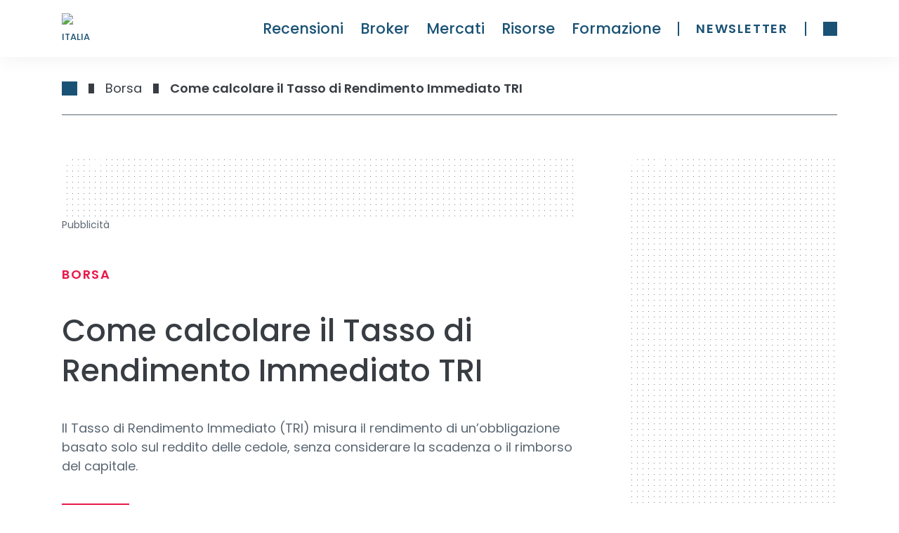

--- FILE ---
content_type: text/html; charset=utf-8
request_url: https://rankia.it/come-calcolare-il-tasso-di-rendimento-immediato-tri/
body_size: 68021
content:
<!DOCTYPE html><html lang="it-IT" data-critters-container><head><meta charset="utf-8"><link rel="dns-prefetch" href="https://rankia.it"><link rel="preconnect" href="https://www.googletagmanager.com"><link rel="preconnect" href="https://securepubads.g.doubleclick.net"><link rel="preconnect" href="https://sdk.privacy-center.org"><link rel="dns-prefetch" href="https://cdn.cookielaw.org"><link rel="preload" href="/fonts/Poppins-Regular.woff2" as="font" type="font/woff2" crossorigin="anonymous"><link rel="preload" href="/fonts/Poppins-Bold.woff2" as="font" type="font/woff2" crossorigin="anonymous"><link rel="preload" href="/fonts/Poppins-Medium.woff2" as="font" type="font/woff2" crossorigin="anonymous"><link rel="preload" href="/fonts/PlayfairDisplay-Italic.woff2" as="font" type="font/woff2" crossorigin="anonymous"><title>Tasso di Rendimento Immediato: come calcolare il TRI</title><meta name="description" content="Studiare il Tasso di Rendimento è molto importante e sicuramente sarai a conoscenza del tasso di rendimento a scadenza. Cosa sai dirmi"><link rel="canonical" href="https://rankia.it/come-calcolare-il-tasso-di-rendimento-immediato-tri/"><meta property="og:locale" content="it_IT"><meta property="og:type" content="article"><meta property="og:title" content="Tasso di Rendimento Immediato: come calcolare il TRI"><meta property="og:description" content="Studiare il Tasso di Rendimento è molto importante e sicuramente sarai a conoscenza del tasso di rendimento a scadenza. Cosa sai dirmi"><meta property="og:url" content="https://rankia.it/come-calcolare-il-tasso-di-rendimento-immediato-tri/"><meta property="og:site_name" content="Rankia: Comunità finanziaria"><meta property="article:publisher" content="https://www.facebook.com/RankiaItalia"><meta property="article:published_time" content="2021-06-17T11:36:00+00:00"><meta property="article:modified_time" content="2025-08-11T16:54:00+00:00"><meta property="og:image" content="https://rankia.it/app/uploads/2021/06/Tasso-di-investimento-immediato.png"><meta property="og:image:width" content="550"><meta property="og:image:height" content="330"><meta property="og:image:type" content="image/png"><meta name="author" content="Francesca Rizzi"><meta name="twitter:card" content="summary_large_image"><meta name="twitter:creator" content="@RankiaItalia"><meta name="twitter:site" content="@RankiaItalia"><meta name="twitter:label1" content="Scritto da"><meta name="twitter:data1" content="Francesca Rizzi"><meta name="twitter:label2" content="Tempo di lettura stimato"><meta name="twitter:data2" content="5 minuti"><script type="application/ld+json" class="yoast-schema-graph">{"@context":"https://schema.org","@graph":[{"@type":"Article","@id":"https://rankia.it/come-calcolare-il-tasso-di-rendimento-immediato-tri/#article","isPartOf":{"@id":"https://rankia.it/come-calcolare-il-tasso-di-rendimento-immediato-tri/"},"author":{"name":"Francesca Rizzi","@id":"https://rankia.it/#/schema/person/459db51f7de734118a4289dabff03cb2"},"headline":"Come calcolare il Tasso di Rendimento Immediato TRI","datePublished":"2021-06-17T11:36:00+00:00","dateModified":"2025-08-11T16:54:00+00:00","mainEntityOfPage":{"@id":"https://rankia.it/come-calcolare-il-tasso-di-rendimento-immediato-tri/"},"wordCount":717,"publisher":{"@id":"https://rankia.it/#organization"},"image":{"@id":"https://rankia.it/come-calcolare-il-tasso-di-rendimento-immediato-tri/#primaryimage"},"thumbnailUrl":"https://rankia.it/app/uploads/2021/06/Tasso-di-investimento-immediato.png","articleSection":["Borsa"],"inLanguage":"it-IT"},{"@type":["WebPage","FAQPage"],"@id":"https://rankia.it/come-calcolare-il-tasso-di-rendimento-immediato-tri/","url":"https://rankia.it/come-calcolare-il-tasso-di-rendimento-immediato-tri/","name":"Tasso di Rendimento Immediato: come calcolare il TRI","isPartOf":{"@id":"https://rankia.it/#website"},"primaryImageOfPage":{"@id":"https://rankia.it/come-calcolare-il-tasso-di-rendimento-immediato-tri/#primaryimage"},"image":{"@id":"https://rankia.it/come-calcolare-il-tasso-di-rendimento-immediato-tri/#primaryimage"},"thumbnailUrl":"https://rankia.it/app/uploads/2021/06/Tasso-di-investimento-immediato.png","datePublished":"2021-06-17T11:36:00+00:00","dateModified":"2025-08-11T16:54:00+00:00","description":"Studiare il Tasso di Rendimento è molto importante e sicuramente sarai a conoscenza del tasso di rendimento a scadenza. Cosa sai dirmi","breadcrumb":{"@id":"https://rankia.it/come-calcolare-il-tasso-di-rendimento-immediato-tri/#breadcrumb"},"mainEntity":[{"@id":"https://rankia.it/come-calcolare-il-tasso-di-rendimento-immediato-tri/#faq-question-1750931545427"},{"@id":"https://rankia.it/come-calcolare-il-tasso-di-rendimento-immediato-tri/#faq-question-1750931560165"},{"@id":"https://rankia.it/come-calcolare-il-tasso-di-rendimento-immediato-tri/#faq-question-1756146895804"},{"@id":"https://rankia.it/come-calcolare-il-tasso-di-rendimento-immediato-tri/#faq-question-1756146904314"}],"inLanguage":"it-IT","potentialAction":[{"@type":"ReadAction","target":["https://rankia.it/come-calcolare-il-tasso-di-rendimento-immediato-tri/"]}]},{"@type":"ImageObject","inLanguage":"it-IT","@id":"https://rankia.it/come-calcolare-il-tasso-di-rendimento-immediato-tri/#primaryimage","url":"https://rankia.it/app/uploads/2021/06/Tasso-di-investimento-immediato.png","contentUrl":"https://rankia.it/app/uploads/2021/06/Tasso-di-investimento-immediato.png","width":550,"height":330,"caption":"Calcolare il Tasso di investimento immediato"},{"@type":"BreadcrumbList","@id":"https://rankia.it/come-calcolare-il-tasso-di-rendimento-immediato-tri/#breadcrumb","itemListElement":[{"@type":"ListItem","position":1,"name":" ","item":"https://rankia.it/"},{"@type":"ListItem","position":2,"name":"Borsa","item":"https://rankia.it/category/borsa/"},{"@type":"ListItem","position":3,"name":"Come calcolare il Tasso di Rendimento Immediato TRI"}]},{"@type":"WebSite","@id":"https://rankia.it/#website","url":"https://rankia.it/","name":"Rankia: Comunità finanziaria","description":"","publisher":{"@id":"https://rankia.it/#organization"},"potentialAction":[{"@type":"SearchAction","target":{"@type":"EntryPoint","urlTemplate":"https://rankia.it/?s={search_term_string}"},"query-input":{"@type":"PropertyValueSpecification","valueRequired":true,"valueName":"search_term_string"}}],"inLanguage":"it-IT"},{"@type":"Organization","@id":"https://rankia.it/#organization","name":"Rankia","url":"https://rankia.it/","logo":{"@type":"ImageObject","inLanguage":"it-IT","@id":"https://rankia.it/#/schema/logo/image/","url":"https://rankia.it/app/uploads/2025/06/og-rankia-italia.jpg","contentUrl":"https://rankia.it/app/uploads/2025/06/og-rankia-italia.jpg","width":1200,"height":630,"caption":"Rankia"},"image":{"@id":"https://rankia.it/#/schema/logo/image/"},"sameAs":["https://www.facebook.com/RankiaItalia","https://x.com/RankiaItalia","https://es.linkedin.com/company/rankia","https://www.youtube.com/channel/UC2iSrhaDCjO48J7wZy_4UkA"]},{"@type":"Person","@id":"https://rankia.it/#/schema/person/459db51f7de734118a4289dabff03cb2","name":"Francesca Rizzi","image":{"@type":"ImageObject","inLanguage":"it-IT","@id":"https://rankia.it/#/schema/person/image/","url":"https://rankia.it/app/uploads/2022/02/francesca-rizzi-scaled-e1659081547865-150x150.jpg","contentUrl":"https://rankia.it/app/uploads/2022/02/francesca-rizzi-scaled-e1659081547865-150x150.jpg","caption":"Francesca Rizzi"},"description":"Francesca è iscritta dal 2013 all’Ordine nazionale dei giornalisti italiani. È esperta in contenuti finanziari e marketing digitale ed ha esperienza professionale in diversi Paesi europei. Dal 2013 scrive di economia e finanza e dal 2018 si dedica al mondo degli investimenti. ESPERIENZA: Borsa e mercati EDUCAZIONE: Università degli Studi di Perugia (Italia) EDEM Valencia (Spagna) IN BREVE:  • Dal 2013 scrive di economia e finanza • Dal 2018 si dedica al marketing digitale e al mondo degli investimenti • Giornalista con oltre 10 anni di esperienza STUDI: Laurea in Scienze Politiche ed economiche - Master in Marketing CITAZIONE: “Ogni cambiamento nasconde un’opportunità”","sameAs":["https://www.linkedin.com/in/francesca-rizzi/"],"url":"https://rankia.it/autore/francesca-rizzi/"},{"@type":"Question","@id":"https://rankia.it/come-calcolare-il-tasso-di-rendimento-immediato-tri/#faq-question-1750931545427","position":1,"url":"https://rankia.it/come-calcolare-il-tasso-di-rendimento-immediato-tri/#faq-question-1750931545427","name":"Qual è la definizione di YTM?","answerCount":1,"acceptedAnswer":{"@type":"Answer","text":"Lo YTM (Yield to Maturity) è il rendimento totale che un investitore ottiene mantenendo un’obbligazione fino alla scadenza, considerando tutte le cedole e il rimborso finale.","inLanguage":"it-IT"},"inLanguage":"it-IT"},{"@type":"Question","@id":"https://rankia.it/come-calcolare-il-tasso-di-rendimento-immediato-tri/#faq-question-1750931560165","position":2,"url":"https://rankia.it/come-calcolare-il-tasso-di-rendimento-immediato-tri/#faq-question-1750931560165","name":"Come funziona il tasso di rendimento?","answerCount":1,"acceptedAnswer":{"@type":"Answer","text":"Il tasso di rendimento esprime il guadagno generato da un investimento rispetto al capitale impiegato, su base annua o alla scadenza, a seconda della metrica utilizzata.","inLanguage":"it-IT"},"inLanguage":"it-IT"},{"@type":"Question","@id":"https://rankia.it/come-calcolare-il-tasso-di-rendimento-immediato-tri/#faq-question-1756146895804","position":3,"url":"https://rankia.it/come-calcolare-il-tasso-di-rendimento-immediato-tri/#faq-question-1756146895804","name":"Qual è la differenza tra tasso di rendimento immediato e tasso di rendimento a scadenza?","answerCount":1,"acceptedAnswer":{"@type":"Answer","text":"Il tasso di rendimento immediato misura solo il rapporto tra cedola annua e prezzo di mercato, mentre il rendimento a scadenza (YTM) considera anche il rimborso finale del capitale e la durata del titolo, offrendo un quadro più completo.","inLanguage":"it-IT"},"inLanguage":"it-IT"},{"@type":"Question","@id":"https://rankia.it/come-calcolare-il-tasso-di-rendimento-immediato-tri/#faq-question-1756146904314","position":4,"url":"https://rankia.it/come-calcolare-il-tasso-di-rendimento-immediato-tri/#faq-question-1756146904314","name":"Perché il TRI non basta da solo per valutare un’obbligazione?","answerCount":1,"acceptedAnswer":{"@type":"Answer","text":"Perché mostra solo il rendimento cedolare immediato, senza includere scadenza e rimborso del capitale. Da solo può essere fuorviante e va sempre integrato con indicatori più completi come lo YTM.","inLanguage":"it-IT"},"inLanguage":"it-IT"}]}</script><meta name="publisher" content="rankia.it"><meta name="robots" content="index, follow, max-image-preview:large, max-snippet:-1"><meta name="viewport" content="width=device-width, initial-scale=1"><link rel="preload" href="/assets/logo-rankia.svg" as="image" fetchpriority="high"><link rel="preload" as="image" imagesrcset="/_next/image/?url=https%3A%2F%2Frankia.it%2Fapp%2Fuploads%2F2021%2F06%2FTasso-di-investimento-immediato.png&amp;w=768&amp;q=85 1x, /_next/image/?url=https%3A%2F%2Frankia.it%2Fapp%2Fuploads%2F2021%2F06%2FTasso-di-investimento-immediato.png&amp;w=1440&amp;q=85 2x" fetchpriority="high"><meta name="next-head-count" content="40"><link rel="icon" type="image/png" href="/favicon.png"><link rel="shortcut icon" type="image/png" href="/favicon.png"><script defer nomodule src="/_next/static/chunks/polyfills-42372ed130431b0a.js"></script><script defer src="/_next/static/chunks/commons-cde66220.ed981f8d36891d44.js"></script><script defer src="/_next/static/chunks/commons-a3dad144.75df0ac077c69478.js"></script><script defer src="/_next/static/chunks/commons-f88dba18.c7638ccaa283d35a.js"></script><script defer src="/_next/static/chunks/commons-7fe5891a.1b0e58eb763adb19.js"></script><script defer src="/_next/static/chunks/commons-c0d76f48.66a1193a102097a0.js"></script><script defer src="/_next/static/chunks/commons-ad6a2f20.b6c9f2358e9b546f.js"></script><script defer src="/_next/static/chunks/commons-1a29245f.38da26c97cf55c70.js"></script><script defer src="/_next/static/chunks/commons-6185be05.0cae891f938b1834.js"></script><script defer src="/_next/static/chunks/commons-c3fbe29b.fbf72ef30b0b8286.js"></script><script defer src="/_next/static/chunks/commons-2285aa12.9200eb8ac33c3472.js"></script><script defer src="/_next/static/chunks/commons-89d5c698.65dd2eff7149ea60.js"></script><script defer src="/_next/static/chunks/commons-17ede90a.2462d427f273ffc6.js"></script><script defer src="/_next/static/chunks/commons-9dcf9039.6911de32764e353a.js"></script><script defer src="/_next/static/chunks/commons-29f13ec6.74a9a320f03a75c3.js"></script><script defer src="/_next/static/chunks/commons-dae6c06c.82e2f119a2c0f9e2.js"></script><script defer src="/_next/static/chunks/commons-1df5cac5.700c273a08fd55d2.js"></script><script defer src="/_next/static/chunks/commons-bfd05009.6074b20201ffb1b3.js"></script><script defer src="/_next/static/chunks/commons-e9e18ac4.c5ef54678691dba2.js"></script><script defer src="/_next/static/chunks/commons-5fd1d9e2.0cfb777128e7190b.js"></script><script defer src="/_next/static/chunks/commons-207d77d7.4e61bb08b16142a6.js"></script><script defer src="/_next/static/chunks/commons-164ccfd2.717fedb19f8c99a4.js"></script><script defer src="/_next/static/chunks/commons-8cbd2506.93873f0727622727.js"></script><script defer src="/_next/static/chunks/commons-377fed06.6cd73c3812eade04.js"></script><script defer src="/_next/static/chunks/commons-a4833343.f7d790ca69f48b3b.js"></script><script defer src="/_next/static/chunks/41.a6134bd1e8c22558.js"></script><script src="/_next/static/chunks/webpack-d0e0a1bdc854c9e5.js" defer></script><script src="/_next/static/chunks/npm.next-27fcbc0d-2d05e1f0ba5d8106.js" defer></script><script src="/_next/static/chunks/npm.next-0fbe0e3f-c7a7411da805e1e4.js" defer></script><script src="/_next/static/chunks/npm.next-2898f16f-6d5f694c2a58b864.js" defer></script><script src="/_next/static/chunks/npm.react-dom-621563a02ab7c673.js" defer></script><script src="/_next/static/chunks/main-55e95e0f8cddb807.js" defer></script><script src="/_next/static/chunks/npm.sentry-070f27cc-9388e5e78b98c279.js" defer></script><script src="/_next/static/chunks/npm.sentry-05308901-4d6f9998f26c680a.js" defer></script><script src="/_next/static/chunks/npm.sentry-0c3f7e25-9e9bf0d8976504fd.js" defer></script><script src="/_next/static/chunks/npm.sentry-8e62cb13-2d1c63b82bcefffd.js" defer></script><script src="/_next/static/chunks/npm.sentry-4afe2aea-ee86c1a6691e34e4.js" defer></script><script src="/_next/static/chunks/npm.sentry-e9bb27a0-ee7906a812ceea16.js" defer></script><script src="/_next/static/chunks/npm.sentry-32ff26c5-e0d9d64aaf33678f.js" defer></script><script src="/_next/static/chunks/npm.sentry-035ffc79-afc1f7efeb62a3c3.js" defer></script><script src="/_next/static/chunks/npm.sentry-28a38268-76d615db96f5ddee.js" defer></script><script src="/_next/static/chunks/npm.sentry-42400244-e01e0d6281e0d6ce.js" defer></script><script src="/_next/static/chunks/npm.sentry-a8637706-1a79b9d1f1714171.js" defer></script><script src="/_next/static/chunks/npm.sentry-a15fe044-a7a5df7e944b0299.js" defer></script><script src="/_next/static/chunks/npm.sentry-internal-8de3d422-cb2216a7de0d1db2.js" defer></script><script src="/_next/static/chunks/npm.sentry-internal-bc4083c3-eb1469ac2b98597f.js" defer></script><script src="/_next/static/chunks/npm.sentry-internal-a3bc572f-62f7a14d61832754.js" defer></script><script src="/_next/static/chunks/npm.sentry-internal-07fc9f10-c6b2869ebc9cd763.js" defer></script><script src="/_next/static/chunks/npm.upstash-21468bbbb6b0c570.js" defer></script><script src="/_next/static/chunks/npm.buffer-d7c4ffc707ba68f9.js" defer></script><script src="/_next/static/chunks/pages/_app-f3956634-28fe5436ebf587cc.js" defer></script><script src="/_next/static/chunks/pages/_app-b5961e9b-4e8f5c474f59b42c.js" defer></script><script src="/_next/static/chunks/npm.instantsearch.js-bc061633e84dabc0.js" defer></script><script src="/_next/static/chunks/npm.react-instantsearch-core-da0d34872e5dde90.js" defer></script><script src="/_next/static/chunks/npm.algoliasearch-helper-36c3126db43d4291.js" defer></script><script src="/_next/static/chunks/npm.algolia-5af8c597-b7eda5dd97daa254.js" defer></script><script src="/_next/static/chunks/npm.algolia-ca068087-18c53294b25e7c8c.js" defer></script><script src="/_next/static/chunks/npm.algolia-7d5e9ee9-2aa92e3424ef718b.js" defer></script><script src="/_next/static/chunks/npm.react-property-744344ee85af186f.js" defer></script><script src="/_next/static/chunks/npm.domhandler-f0577d2a9d224607.js" defer></script><script src="/_next/static/chunks/4766-1e02b6c276632baa.js" defer></script><script src="/_next/static/chunks/pages/%5B%5B...slug%5D%5D-f3956634-4930d8d1d6ad46fa.js" defer></script><script src="/_next/static/chunks/pages/%5B%5B...slug%5D%5D-a3dad144-4fd566315f7e3cb1.js" defer></script><script src="/_next/static/chunks/pages/%5B%5B...slug%5D%5D-f88dba18-3f0dd3393d4afb24.js" defer></script><script src="/_next/static/chunks/pages/%5B%5B...slug%5D%5D-f5ee3ce1-8384bc62093f0b63.js" defer></script><script src="/_next/static/7efd1cc3a5a6/_buildManifest.js" defer></script><script src="/_next/static/7efd1cc3a5a6/_ssgManifest.js" defer></script><style>.textSmall{font-size:var(--typography-text-small-font-size);font-weight:var(--typography-text-small-font-weight);line-height:var(--typography-text-small-line-height)}:root{--color-color-neutral0:#fff;--color-light-background:#ebf6ff;--color-color-success:#00856f;--color-color-neutral3:#f0f0f0;--color-color-alert:#fcff74;--color-color-neutral2:#5a6773;--color-color-info:#58a8da;--color-color-neutral1:#383d43;--color-color-danger:#e91101;--color-color-accent:#e81949;--color-color-primary:#1a5275;--radius-radius24:24px;--radius-radius64:64px;--radius-radius08:8px;--radius-radius04:4px;--radius-radius02:2px;--shadow-shadow-heavy:0px 4px 10px rgba(0,0,0,.1);--shadow-shadow-faded:0px 0px 30px rgba(0,0,0,.07);--shadow-shadow-faded-darker:0px 0px 30px rgba(0,0,0,.1);--spacing-xxxxl:64.00000349691118px;--spacing-xxxl:56.00000349691118px;--spacing-xxl:48.00000349691118px;--spacing-xl:40.00000349691118px;--spacing-lg:32.00000349691118px;--spacing-md:24.000003496911177px;--spacing-sm:16.000003496911177px;--spacing-xs:8.000003496911177px;--spacing-xxs:4.000003496911177px;--typography-text-small-underlined-bold-font-family:"Poppins";--typography-text-small-underlined-bold-font-size:14px;--typography-text-small-underlined-bold-line-height:21px;--typography-text-small-underlined-bold-font-weight:600;--typography-text-small-underlined-font-family:"Poppins";--typography-text-small-underlined-font-size:14px;--typography-text-small-underlined-line-height:21px;--typography-text-small-underlined-font-weight:400;--typography-text-small-italic-font-family:"Poppins";--typography-text-small-italic-font-size:14px;--typography-text-small-italic-line-height:21px;--typography-text-small-italic-font-weight:400;--typography-text-small-bold-font-family:"Poppins";--typography-text-small-bold-font-size:14px;--typography-text-small-bold-line-height:21px;--typography-text-small-bold-font-weight:600;--typography-text-small-medium-font-family:"Poppins";--typography-text-small-medium-font-size:14px;--typography-text-small-medium-line-height:21px;--typography-text-small-medium-font-weight:500;--typography-text-small-font-family:"Poppins";--typography-text-small-font-size:14px;--typography-text-small-line-height:21px;--typography-text-small-font-weight:400;--typography-text-underlined-bold-font-family:"Poppins";--typography-text-underlined-bold-font-size:18px;--typography-text-underlined-bold-line-height:27px;--typography-text-underlined-bold-font-weight:600;--typography-text-underlined-font-family:"Poppins";--typography-text-underlined-font-size:18px;--typography-text-underlined-line-height:27px;--typography-text-underlined-font-weight:400;--typography-text-italic-font-family:"Poppins";--typography-text-italic-font-size:18px;--typography-text-italic-line-height:27px;--typography-text-italic-font-weight:400;--typography-text-bold-font-family:"Poppins";--typography-text-bold-font-size:18px;--typography-text-bold-line-height:27px;--typography-text-bold-font-weight:600;--typography-text-medium-font-family:"Poppins";--typography-text-medium-font-size:18px;--typography-text-medium-line-height:27px;--typography-text-medium-font-weight:500;--typography-text-font-family:"Poppins";--typography-text-font-size:18px;--typography-text-line-height:27px;--typography-text-font-weight:400;--typography-text-inputs-font-family:"Poppins";--typography-text-inputs-font-size:18px;--typography-text-inputs-line-height:27px;--typography-text-inputs-font-weight:400;--typography-title-smallest-mobile-font-family:"Poppins";--typography-title-smallest-mobile-font-size:16px;--typography-title-smallest-mobile-line-height:22px;--typography-title-smallest-mobile-font-weight:600;--typography-title-small-mobile-font-family:"Poppins";--typography-title-small-mobile-font-size:23px;--typography-title-small-mobile-line-height:31px;--typography-title-small-mobile-font-weight:500;--typography-title-medium-mobile-font-family:"Poppins";--typography-title-medium-mobile-font-size:26px;--typography-title-medium-mobile-line-height:35px;--typography-title-medium-mobile-font-weight:500;--typography-title-big-mobile-font-family:"Poppins";--typography-title-big-mobile-font-size:29px;--typography-title-big-mobile-line-height:39px;--typography-title-big-mobile-font-weight:500;--typography-title-bigger-mobile-font-family:"Poppins";--typography-title-bigger-mobile-font-size:32px;--typography-title-bigger-mobile-line-height:43px;--typography-title-bigger-mobile-font-weight:500;--typography-title-deco-mobile-font-family:"Playfair Display";--typography-title-deco-mobile-font-size:32px;--typography-title-deco-mobile-line-height:43px;--typography-title-deco-mobile-font-weight:500;--typography-title-deco-desktop-font-family:"Playfair Display";--typography-title-deco-desktop-font-size:55px;--typography-title-deco-desktop-line-height:70px;--typography-title-deco-desktop-font-weight:500;--typography-title-smallest-desktop-font-family:"Poppins";--typography-title-smallest-desktop-font-size:18px;--typography-title-smallest-desktop-line-height:23px;--typography-title-smallest-desktop-font-weight:600;--typography-title-smaller-desktop-font-family:"Poppins";--typography-title-smaller-desktop-font-size:21px;--typography-title-smaller-desktop-line-height:30px;--typography-title-smaller-desktop-font-weight:500;--typography-title-small-desktop-font-family:"Poppins";--typography-title-small-desktop-font-size:28px;--typography-title-small-desktop-line-height:36px;--typography-title-small-desktop-font-weight:500;--typography-title-medium-desktop-font-family:"Poppins";--typography-title-medium-desktop-font-size:35px;--typography-title-medium-desktop-line-height:47px;--typography-title-medium-desktop-font-weight:500;--typography-title-big-desktop-font-family:"Poppins";--typography-title-big-desktop-font-size:44px;--typography-title-big-desktop-line-height:57px;--typography-title-big-desktop-font-weight:500;--typography-title-bigger-desktop-font-family:"Poppins";--typography-title-bigger-desktop-font-size:55px;--typography-title-bigger-desktop-line-height:70px;--typography-title-bigger-desktop-font-weight:500}*,:after,:before{--tw-border-spacing-x:0;--tw-border-spacing-y:0;--tw-translate-x:0;--tw-translate-y:0;--tw-rotate:0;--tw-skew-x:0;--tw-skew-y:0;--tw-scale-x:1;--tw-scale-y:1;--tw-pan-x: ;--tw-pan-y: ;--tw-pinch-zoom: ;--tw-scroll-snap-strictness:proximity;--tw-gradient-from-position: ;--tw-gradient-via-position: ;--tw-gradient-to-position: ;--tw-ordinal: ;--tw-slashed-zero: ;--tw-numeric-figure: ;--tw-numeric-spacing: ;--tw-numeric-fraction: ;--tw-ring-inset: ;--tw-ring-offset-width:0px;--tw-ring-offset-color:#fff;--tw-ring-color:rgba(59,130,246,.5);--tw-ring-offset-shadow:0 0 #0000;--tw-ring-shadow:0 0 #0000;--tw-shadow:0 0 #0000;--tw-shadow-colored:0 0 #0000;--tw-blur: ;--tw-brightness: ;--tw-contrast: ;--tw-grayscale: ;--tw-hue-rotate: ;--tw-invert: ;--tw-saturate: ;--tw-sepia: ;--tw-drop-shadow: ;--tw-backdrop-blur: ;--tw-backdrop-brightness: ;--tw-backdrop-contrast: ;--tw-backdrop-grayscale: ;--tw-backdrop-hue-rotate: ;--tw-backdrop-invert: ;--tw-backdrop-opacity: ;--tw-backdrop-saturate: ;--tw-backdrop-sepia: ;--tw-contain-size: ;--tw-contain-layout: ;--tw-contain-paint: ;--tw-contain-style: }*,:after,:before{box-sizing:border-box;border:0 solid #e5e7eb}:after,:before{--tw-content:""}html{line-height:1.5;-webkit-text-size-adjust:100%;-moz-tab-size:4;-o-tab-size:4;tab-size:4;font-family:ui-sans-serif,system-ui,sans-serif,Apple Color Emoji,Segoe UI Emoji,Segoe UI Symbol,Noto Color Emoji;font-feature-settings:normal;font-variation-settings:normal;-webkit-tap-highlight-color:transparent}body{margin:0;line-height:inherit}h1,h2,h3{font-size:inherit;font-weight:inherit}a{color:inherit;text-decoration:inherit}strong{font-weight:bolder}button{font-family:inherit;font-feature-settings:inherit;font-variation-settings:inherit;font-size:100%;font-weight:inherit;line-height:inherit;letter-spacing:inherit;color:inherit;margin:0;padding:0}button{text-transform:none}button{-webkit-appearance:button;background-color:transparent;background-image:none}h1,h2,h3,p{margin:0}ul{list-style:none;margin:0;padding:0}button{cursor:pointer}iframe,img{display:block;vertical-align:middle}img{max-width:100%;height:auto}.relative{position:relative}.sticky{position:sticky}.top-\[96px\]{top:96px}.mx-sm{margin-left:var(--spacing-sm);margin-right:var(--spacing-sm)}.ml-md{margin-left:var(--spacing-md)}.mt-2xl{margin-top:var(--spacing-xxl)}.mt-3xl{margin-top:var(--spacing-xxxl)}.mt-sm{margin-top:var(--spacing-sm)}.mt-xl{margin-top:var(--spacing-xl)}.block{display:block}.flex{display:flex}.hidden{display:none}.h-full{height:100%}.min-h-\[12px\]{min-height:12px}.min-h-screen{min-height:100vh}.w-\[336px\]{width:336px}.w-full{width:100%}.min-w-\[288px\]{min-width:288px}.min-w-\[91px\]{min-width:91px}.min-w-xs{min-width:var(--spacing-xs)}.max-w-\[728px\]{max-width:728px}.cursor-pointer{cursor:pointer}.list-disc{list-style-type:disc}.flex-col{flex-direction:column}.items-end{align-items:flex-end}.items-center{align-items:center}.justify-center{justify-content:center}.gap-\[1rem\]{gap:1rem}.gap-xs{gap:var(--spacing-xs)}.space-y-lg>:not([hidden])~:not([hidden]){--tw-space-y-reverse:0;margin-top:calc(var(--spacing-lg) * calc(1 - var(--tw-space-y-reverse)));margin-bottom:calc(var(--spacing-lg) * var(--tw-space-y-reverse))}.space-y-md>:not([hidden])~:not([hidden]){--tw-space-y-reverse:0;margin-top:calc(var(--spacing-md) * calc(1 - var(--tw-space-y-reverse)));margin-bottom:calc(var(--spacing-md) * var(--tw-space-y-reverse))}.space-y-sm>:not([hidden])~:not([hidden]){--tw-space-y-reverse:0;margin-top:calc(var(--spacing-sm) * calc(1 - var(--tw-space-y-reverse)));margin-bottom:calc(var(--spacing-sm) * var(--tw-space-y-reverse))}.space-y-xl>:not([hidden])~:not([hidden]){--tw-space-y-reverse:0;margin-top:calc(var(--spacing-xl) * calc(1 - var(--tw-space-y-reverse)));margin-bottom:calc(var(--spacing-xl) * var(--tw-space-y-reverse))}.space-y-xs>:not([hidden])~:not([hidden]){--tw-space-y-reverse:0;margin-top:calc(var(--spacing-xs) * calc(1 - var(--tw-space-y-reverse)));margin-bottom:calc(var(--spacing-xs) * var(--tw-space-y-reverse))}.rounded-t-radius-24{border-top-left-radius:var(--radius-radius24)}.rounded-t-radius-24{border-top-right-radius:var(--radius-radius24)}.bg-lightBackground{background-color:var(--color-light-background)}.bg-neutral0{background-color:var(--color-color-neutral0)}.bg-neutral2{background-color:var(--color-color-neutral2)}.bg-neutral3{background-color:var(--color-color-neutral3)}.pt-md{padding-top:var(--spacing-md)}.pt-xs{padding-top:var(--spacing-xs)}.text-left{text-align:left}.text-title-medium-mobile{font-size:var(--typography-title-medium-mobile-font-size)}.text-title-small-mobile{font-size:var(--typography-title-small-mobile-font-size)}.font-title-medium-mobile{font-weight:var(--typography-title-medium-mobile-font-weight)}.font-title-small-mobile{font-weight:var(--typography-title-small-mobile-font-weight)}.leading-title-medium-mobile{line-height:var(--typography-title-medium-mobile-line-height)}.leading-title-small-mobile{line-height:var(--typography-title-small-mobile-line-height)}.text-accent{color:var(--color-color-accent)}.text-neutral0{color:var(--color-color-neutral0)}.text-neutral1{color:var(--color-color-neutral1)}.text-neutral2{color:var(--color-color-neutral2)}.text-primary{color:var(--color-color-primary)}.transition-colors{transition-property:color,background-color,border-color,text-decoration-color,fill,stroke;transition-timing-function:cubic-bezier(.4,0,.2,1);transition-duration:.15s}.no-scrollbar::-webkit-scrollbar{display:none}.no-scrollbar{-ms-overflow-style:none;scrollbar-width:none}:root{--title-smallest-desktop-letter-spacing:calc(var(--typography-title-smallest-desktop-font-size) * 0.1);--title-smallest-mobile-letter-spacing:calc(var(--typography-title-smallest-mobile-font-size) * 0.1)}#__next,body,html{display:block;min-height:100%;height:100%;scroll-behavior:smooth}.boxed-content{padding:0 calc(50vw - 640px)}.layout{min-height:calc(100% - 915px)}.basic-x-padding{padding:0 16px}@media (min-width:500px) and (max-width:1023px){.boxed-content{padding:0 calc(50vw - 250px)}}@media (min-width:1024px){.layout{min-height:calc(100% - 400px)}.basic-x-padding{padding:0 88px}}body{font-family:Poppins,Verdana,sans-serif}h1{font-family:Poppins,monospace,sans-serif}ul{list-style-type:disc}.hover\:text-accent:hover{color:var(--color-color-accent)}.hover\:opacity-60:hover{opacity:.6}.group:hover .group-hover\:bg-accent{background-color:var(--color-color-accent)}@media (min-width:768px){.md\:mt-6xl{margin-top:80px}.md\:pt-lg{padding-top:var(--spacing-lg)}}@media (min-width:1024px){.lg\:mt-2xl{margin-top:var(--spacing-xxl)}.lg\:mt-6xl{margin-top:80px}.lg\:mt-md{margin-top:var(--spacing-md)}.lg\:block{display:block}.lg\:flex{display:flex}.lg\:hidden{display:none}.lg\:min-w-\[366px\]{min-width:366px}.lg\:flex-row{flex-direction:row}.lg\:space-x-sm>:not([hidden])~:not([hidden]){--tw-space-x-reverse:0;margin-right:calc(var(--spacing-sm) * var(--tw-space-x-reverse));margin-left:calc(var(--spacing-sm) * calc(1 - var(--tw-space-x-reverse)))}.lg\:space-y-0>:not([hidden])~:not([hidden]){--tw-space-y-reverse:0;margin-top:calc(0px * calc(1 - var(--tw-space-y-reverse)));margin-bottom:calc(0px * var(--tw-space-y-reverse))}.lg\:rounded-t-radius-64{border-top-left-radius:var(--radius-radius64)}.lg\:rounded-t-radius-64{border-top-right-radius:var(--radius-radius64)}.lg\:border-b-\[0\.5px\]{border-bottom-width:.5px}.lg\:border-neutral2{border-color:var(--color-color-neutral2)}.lg\:text-title-medium-desktop{font-size:var(--typography-title-medium-desktop-font-size)}.lg\:text-title-small-desktop{font-size:var(--typography-title-small-desktop-font-size)}.lg\:font-title-medium-desktop{font-weight:var(--typography-title-medium-desktop-font-weight)}.lg\:font-title-small-desktop{font-weight:var(--typography-title-small-desktop-font-weight)}.lg\:leading-title-medium-desktop{line-height:var(--typography-title-medium-desktop-line-height)}.lg\:leading-title-small-desktop{line-height:var(--typography-title-small-desktop-line-height)}}@media (min-width:1280px){.xl\:min-w-\[120px\]{min-width:120px}.xl\:space-y-md>:not([hidden])~:not([hidden]){--tw-space-y-reverse:0;margin-top:calc(var(--spacing-md) * calc(1 - var(--tw-space-y-reverse)));margin-bottom:calc(var(--spacing-md) * var(--tw-space-y-reverse))}}.Footer_footer__yUjxG{background-color:var(--color-color-primary);padding-top:var(--spacing-xl);padding-bottom:var(--spacing-xl);text-align:left;color:var(--color-color-neutral0)}@media (min-width:1024px){.Footer_footer__yUjxG{padding-top:var(--spacing-xxxxl);padding-bottom:72px}}.Footer_footerContent__AmH4E{height:100%;width:100%}.Footer_container__UU6GV{margin-top:var(--spacing-xl);display:flex;flex-direction:column;align-items:baseline;padding-bottom:var(--spacing-md)}@media (min-width:1024px){.Footer_container__UU6GV{margin-top:var(--spacing-md);flex-direction:row;justify-content:space-between;gap:var(--spacing-xl)}}.Footer_newsletter__maOW4{width:80%}@media (min-width:1024px){.Footer_newsletter__maOW4{width:25%}}.Footer_socialNetwork__COvux .Footer_icons__qiF7m{display:flex;flex-direction:row;align-items:flex-end;justify-content:flex-start;gap:var(--spacing-md)}.Footer_links__xMRa4{margin-top:var(--spacing-md);display:flex;flex-direction:column;justify-content:center}.Footer_subscribeButton__0E3R_{display:flex;max-height:43px;width:-moz-fit-content;width:fit-content;align-items:center;justify-content:center;border-radius:var(--radius-radius04);background-color:var(--color-color-neutral0);padding:var(--spacing-sm) var(--spacing-md);font-size:var(--typography-title-smallest-mobile-font-size);font-weight:var(--typography-title-smallest-mobile-font-weight);text-transform:uppercase;line-height:var(--typography-title-smallest-mobile-line-height);letter-spacing:var(--title-smallest-mobile-letter-spacing);color:var(--color-color-primary)}.Footer_subscribeButton__0E3R_:hover{background-color:var(--color-color-accent);color:var(--color-color-neutral0)}@media (min-width:1024px){.Footer_subscribeButton__0E3R_{font-size:var(--typography-title-smallest-desktop-font-size);font-weight:var(--typography-title-smallest-desktop-font-weight);line-height:var(--typography-title-smallest-desktop-line-height);letter-spacing:var(--title-smallest-desktop-letter-spacing)}}.Footer_usefulLinks__XONyG ul{list-style-type:none}.Footer_usefulLinks__XONyG ul>:not([hidden])~:not([hidden]){--tw-space-y-reverse:0;margin-top:calc(var(--spacing-xxs) * calc(1 - var(--tw-space-y-reverse)));margin-bottom:calc(var(--spacing-xxs) * var(--tw-space-y-reverse))}.Footer_logoRankia__mTnTI{padding-bottom:var(--spacing-sm)}.Footer_title__1wNYr{font-size:var(--typography-title-smallest-mobile-font-size);font-weight:var(--typography-title-smallest-mobile-font-weight);text-transform:uppercase;line-height:var(--typography-title-smallest-mobile-line-height);letter-spacing:var(--title-smallest-mobile-letter-spacing)}@media (min-width:1024px){.Footer_title__1wNYr{font-size:var(--typography-title-smallest-desktop-font-size);font-weight:var(--typography-title-smallest-desktop-font-weight);line-height:var(--typography-title-smallest-desktop-line-height);letter-spacing:var(--title-smallest-desktop-letter-spacing)}}.Footer_subtitle__ghm9g{margin-top:var(--spacing-md);margin-bottom:var(--spacing-md)}.Footer_linkItems__MTaCd,.Footer_subtitle__ghm9g{font-size:var(--typography-text-font-size);font-weight:var(--typography-text-font-weight);line-height:var(--typography-text-line-height)}.Footer_linkItems__MTaCd{margin-top:var(--spacing-sm);margin-bottom:var(--spacing-sm)}.Footer_linkItems__MTaCd:hover{opacity:.6}.Footer_footerBottomContainer__xUHBR{margin-top:var(--spacing-sm);display:flex;flex-direction:column;align-items:center;justify-content:space-between}@media (min-width:1024px){.Footer_footerBottomContainer__xUHBR{flex-direction:row}}.Footer_dot__n5Qqr{height:var(--spacing-xxs);width:var(--spacing-xxs);border-radius:9999px;background-color:var(--color-color-neutral0)}.Footer_legalList__qH7hp{display:flex;max-width:80%;list-style-type:none;flex-wrap:wrap;align-items:center;justify-content:center;gap:var(--spacing-xs)}@media (min-width:1024px){.Footer_legalList__qH7hp{flex-direction:row;justify-content:flex-start}}.Footer_itemLegal__ZEJVf{display:flex;align-items:center;gap:var(--spacing-xs);font-size:var(--typography-text-small-font-size);font-weight:var(--typography-text-small-font-weight);line-height:var(--typography-text-small-line-height)}.Footer_itemLegal__ZEJVf a:hover{opacity:.6}.Footer_separator__RDDU5{margin-top:var(--spacing-lg);margin-bottom:var(--spacing-lg);height:.5px;width:100%;background-color:var(--color-color-neutral0)}.Footer_copyright__m8i3P{margin-top:var(--spacing-md);font-size:var(--typography-text-small-font-size);font-weight:var(--typography-text-small-font-weight);line-height:var(--typography-text-small-line-height)}@media (min-width:1024px){.Footer_copyright__m8i3P{margin-top:0}}.Footer_disclaimer__FdU7a{margin-top:var(--spacing-xl);font-size:var(--typography-text-small-font-size);font-weight:var(--typography-text-small-font-weight);font-style:italic;line-height:var(--typography-text-small-line-height);color:var(--color-color-neutral0)}@media (min-width:1024px){.Footer_disclaimer__FdU7a{margin-top:var(--spacing-md)}}.Banner_slot__mLwzj{overflow:hidden;color:var(--color-color-neutral0);margin:0;--dot-bg:#fff;--dot-color:grey;--dot-size:1px;--dot-space:8px;background:linear-gradient(90deg,var(--dot-bg) calc(var(--dot-space) - var(--dot-size)),transparent 0) 0 0 /var(--dot-space) var(--dot-space),linear-gradient(var(--dot-bg) calc(var(--dot-space) - var(--dot-size)),transparent 0) 0 0 /var(--dot-space) var(--dot-space),var(--dot-color)}.ArticlePreview_articlePreviewTitleMedium__XzvyM{font-size:var(--typography-text-medium-font-size);font-weight:var(--typography-text-medium-font-weight);line-height:var(--typography-text-medium-line-height)}.ArticlePreview_articlePreviewTitleMedium__XzvyM:hover{color:var(--color-color-accent)}.ArticlePreview_authorText__ctpZY{display:flex;font-size:var(--typography-text-small-font-size);font-weight:var(--typography-text-small-font-weight);line-height:var(--typography-text-small-line-height)}.ArticlePreview_authorLink__fL44I{margin-left:var(--spacing-xxs);margin-right:var(--spacing-xxs);text-decoration-line:underline}.ArticlePreview_authorLink__fL44I:hover{color:var(--color-color-accent);text-decoration-line:none}.ArticlePreview_dateBlock__bqwUZ{display:flex;flex-wrap:wrap;align-items:center;-moz-column-gap:var(--spacing-xs);column-gap:var(--spacing-xs);font-size:var(--typography-text-small-font-size);font-weight:var(--typography-text-small-font-weight);line-height:var(--typography-text-small-line-height)}.ArticlePreview_separatorDot__ZPsHv{height:var(--spacing-xxs);width:var(--spacing-xxs);border-radius:9999px}.ArticlePreview_articleImage__VCl5j{margin-bottom:var(--spacing-md);height:120px;min-height:120px;width:100%;border-radius:var(--radius-radius08);background-size:cover;background-position:50%;background-repeat:no-repeat}.ArticlePreview_articleImage__VCl5j:hover{opacity:.6}@media (min-width:1024px){.ArticlePreview_articleImage__VCl5j{height:178px;min-height:178px}}@media (min-width:1280px){.ArticlePreview_articleImage__VCl5j{max-width:428px}}.ArticlePreview_articleImage__VCl5j{background-image:var(--article-bg-img)}@media (min-width:1280px){.ArticlePreview_titleArticlePreviewWidth__Ka_bp{max-width:428px}}.MenuBaseList_menuBaseContainer__rCqaW{margin-left:auto;display:none;align-items:center;justify-content:center}@media (min-width:1024px){.MenuBaseList_menuBaseContainer__rCqaW{display:flex}}.MenuBaseList_separator__2ULNx{margin-left:var(--spacing-md);height:1.25rem;min-width:2px;background-color:var(--color-color-primary)}.MenuBaseList_itemMenuBase__MXom_{margin-left:var(--spacing-sm);font-size:16px;font-weight:var(--typography-text-small-font-weight);line-height:var(--typography-text-small-line-height)}.MenuBaseList_itemMenuBase__MXom_:hover{color:var(--color-color-accent)}@media (min-width:1280px){.MenuBaseList_itemMenuBase__MXom_{margin-left:var(--spacing-md);font-size:var(--typography-title-smaller-desktop-font-size);font-weight:var(--typography-title-smaller-desktop-font-weight);line-height:var(--typography-title-smaller-desktop-line-height)}}.MenuBaseList_itemNewsletter__L8f_2{margin-left:var(--spacing-sm);font-size:16px;font-weight:var(--typography-text-small-font-weight);text-transform:uppercase;line-height:var(--typography-text-small-line-height);letter-spacing:var(--title-smallest-desktop-letter-spacing);color:var(--color-color-primary)}.MenuBaseList_itemNewsletter__L8f_2:hover{color:var(--color-color-accent)}@media (min-width:1280px){.MenuBaseList_itemNewsletter__L8f_2{margin-left:var(--spacing-md);font-size:var(--typography-title-smallest-desktop-font-size);font-weight:var(--typography-title-smallest-desktop-font-weight);line-height:var(--typography-title-smallest-desktop-line-height)}}.Header_headerContainer__TYmcC{position:fixed;top:0;z-index:50;max-height:81px;min-height:var(--spacing-xxxl);width:100%;background-color:var(--color-color-neutral0);--tw-shadow:var(--shadow-shadow-faded);--tw-shadow-colored:var(--shadow-shadow-faded);box-shadow:var(--tw-ring-offset-shadow,0 0 #0000),var(--tw-ring-shadow,0 0 #0000),var(--tw-shadow)}@media (min-width:1024px){.Header_headerContainer__TYmcC{padding-top:12.5px;padding-bottom:12.5px}}.Header_listsContainer__I6Acl{display:flex;min-height:var(--spacing-xxxl);align-items:center;justify-content:space-between}@media (min-width:1024px){.Header_listsContainer__I6Acl{justify-content:flex-start}}.Header_imageLink__0ESiA{position:absolute;left:50%;display:flex;--tw-translate-x:-50%;transform:translate(var(--tw-translate-x),var(--tw-translate-y)) rotate(var(--tw-rotate)) skewX(var(--tw-skew-x)) skewY(var(--tw-skew-y)) scaleX(var(--tw-scale-x)) scaleY(var(--tw-scale-y));flex-direction:column;align-items:center;justify-content:center}.Header_imageLink__0ESiA:hover{opacity:.7}@media (min-width:1024px){.Header_imageLink__0ESiA{position:relative;left:0;--tw-translate-x:0px;transform:translate(var(--tw-translate-x),var(--tw-translate-y)) rotate(var(--tw-rotate)) skewX(var(--tw-skew-x)) skewY(var(--tw-skew-y)) scaleX(var(--tw-scale-x)) scaleY(var(--tw-scale-y))}}.Header_logoText__ChUVO{display:block;width:100%;text-align:center;font-size:11px;font-weight:var(--typography-text-medium-font-weight);text-transform:uppercase;color:var(--color-color-primary)}@media (min-width:1024px){.Header_logoText__ChUVO{text-align:left;font-size:13px}}.FullMenuStructure_fullMenuContainer__rZbEC{display:none;position:absolute;left:-9999px;top:-9999px}.FullMenuStructure_mainMenu__3Ebcv,.FullMenuStructure_submenu__Xn63Q{list-style-type:none;padding:0;margin:0}.FullMenuStructure_menuItem__8XPY6{margin:0;padding:0}.FullMenuStructure_menuLink__HABVy,.FullMenuStructure_menuText___68vm{text-decoration:none;color:inherit}.Breadcrumbs_breadcrumbsBlock__EoXB1{position:relative;display:flex;align-items:center;overflow-x:auto;white-space:nowrap;padding-right:var(--spacing-xl);padding-bottom:0;color:var(--color-color-neutral1)}@media (min-width:1024px){.Breadcrumbs_breadcrumbsBlock__EoXB1{padding-bottom:var(--spacing-md)}}@media (min-width:1280px){.Breadcrumbs_breadcrumbsBlock__EoXB1{font-size:var(--typography-text-font-size);font-weight:var(--typography-text-font-weight);line-height:var(--typography-text-line-height)}}.Breadcrumbs_homePageLink__raEyM{position:relative;min-height:20px;min-width:22px}.Breadcrumbs_linkItem__gaoy8{font-size:var(--typography-text-font-size);font-weight:var(--typography-text-font-weight);line-height:var(--typography-text-line-height);color:var(--color-color-neutral1)}.Breadcrumbs_linkItem__gaoy8:hover{color:var(--color-color-neutral2)}.Breadcrumbs_lastItem__aLSfd{max-width:700px;overflow:hidden;text-overflow:ellipsis;white-space:nowrap;font-size:var(--typography-text-bold-font-size);font-weight:var(--typography-text-bold-font-weight);line-height:var(--typography-text-bold-line-height)}.styles_block-content__qJyum{word-wrap:break-word;max-width:100vw}.styles_block-content__qJyum>:not([hidden])~:not([hidden]){--tw-space-y-reverse:0;margin-top:calc(var(--spacing-md) * calc(1 - var(--tw-space-y-reverse)));margin-bottom:calc(var(--spacing-md) * var(--tw-space-y-reverse))}.styles_block-content__qJyum{overflow:hidden;padding-bottom:var(--spacing-sm);font-size:var(--typography-text-font-size);font-weight:var(--typography-text-font-weight);line-height:var(--typography-text-line-height)}@media (min-width:1024px){.styles_block-content__qJyum{max-width:600px}}@media (min-width:1280px){.styles_block-content__qJyum{max-width:728px}}.styles_block-content__qJyum ul[class~=list-unordered]{list-style:revert;padding-left:16px}.styles_block-content__qJyum a:not([class~=wp-block-button]){color:var(--color-color-primary);text-decoration:none;margin-top:25px}.styles_block-content__qJyum a:not([class~=wp-block-button]):hover{color:var(--color-color-accent);text-decoration:none}.styles_block-content__qJyum strong{font-weight:600}.styles_cardContainer__bHG_T{padding-left:var(--spacing-sm);padding-right:var(--spacing-sm)}.styles_paragraph__wlx_e{color:var(--color-color-neutral1)}.styles_listItem__SmT_1{display:list-item}ul>.styles_listItem__SmT_1{margin-left:var(--spacing-md)}.styles_itemListText__ui4Pw{font-size:var(--typography-text-font-size);font-weight:var(--typography-text-font-weight);line-height:var(--typography-text-line-height);color:var(--color-color-neutral1)}ul .styles_itemListText__ui4Pw{color:var(--color-color-neutral1)}.styles_htmlItem__NUrKg>:not([hidden])~:not([hidden]){--tw-space-y-reverse:0;margin-top:calc(var(--spacing-sm) * calc(1 - var(--tw-space-y-reverse)));margin-bottom:calc(var(--spacing-sm) * var(--tw-space-y-reverse))}.styles_htmlItem__NUrKg{overflow-x:auto}.styles_buttonsBlock__g7yaH{display:flex;max-height:45px;width:100%;align-items:center;border-radius:var(--radius-radius04);background-color:var(--color-color-primary);padding:var(--spacing-sm) var(--spacing-md);text-align:center;font-size:var(--typography-title-smallest-mobile-font-size);font-weight:var(--typography-title-smallest-mobile-font-weight);text-transform:uppercase;line-height:var(--typography-title-smallest-mobile-line-height);letter-spacing:var(--title-smallest-mobile-letter-spacing);color:var(--color-color-neutral0)}.styles_buttonsBlock__g7yaH:hover{background-color:var(--color-color-accent)}@media (min-width:1024px){.styles_buttonsBlock__g7yaH{width:-moz-fit-content;width:fit-content;font-size:var(--typography-title-smallest-desktop-font-size);font-weight:var(--typography-title-smallest-desktop-font-weight);line-height:var(--typography-title-smallest-desktop-line-height);letter-spacing:var(--title-smallest-desktop-letter-spacing)}}.ArticleBrokerCard_cardWrapper__MNlLv{position:relative;margin-top:var(--spacing-xxl)}@media (min-width:1024px){.ArticleBrokerCard_cardWrapper__MNlLv{margin-top:var(--spacing-xxxl)}}.ArticleBrokerCard_cardContainer__z9QZ7{display:flex;height:-moz-fit-content;height:fit-content;width:100%;cursor:pointer;flex-direction:column;border-radius:var(--radius-radius08);padding:var(--spacing-md) var(--spacing-sm) var(--spacing-xl);text-decoration-line:none;--tw-shadow:var(--shadow-shadow-faded);--tw-shadow-colored:var(--shadow-shadow-faded);box-shadow:var(--tw-ring-offset-shadow,0 0 #0000),var(--tw-ring-shadow,0 0 #0000),var(--tw-shadow)}@media (min-width:1024px){.ArticleBrokerCard_cardContainer__z9QZ7{padding-left:var(--spacing-md);padding-right:var(--spacing-md)}}.ArticleBrokerCard_logoContainer__yrg90{display:flex;max-height:72px;min-height:72px;min-width:72px;max-width:72px;align-items:center;justify-content:center;border-radius:var(--radius-radius08);padding:var(--spacing-xs);--tw-shadow:var(--shadow-shadow-heavy);--tw-shadow-colored:var(--shadow-shadow-heavy);box-shadow:var(--tw-ring-offset-shadow,0 0 #0000),var(--tw-ring-shadow,0 0 #0000),var(--tw-shadow)}.ArticleBrokerCard_brokerLogo__GXlud{width:100%}.ArticleBrokerCard_brokerName__34P5y{text-align:center;font-size:var(--typography-title-smaller-desktop-font-size);font-weight:var(--typography-title-smaller-desktop-font-weight);line-height:var(--typography-title-smaller-desktop-line-height);color:var(--color-color-neutral1);text-decoration-line:none}.ArticleBrokerCard_prosConsList__0OjTh{margin-left:var(--spacing-lg);margin-top:var(--spacing-md);width:100%;max-width:90%;padding-right:var(--spacing-sm);font-size:var(--typography-text-font-size);font-weight:var(--typography-text-font-weight);line-height:var(--typography-text-line-height);color:var(--color-color-neutral2)}@media (min-width:1024px){.ArticleBrokerCard_prosConsList__0OjTh{margin-left:var(--spacing-xl);margin-top:var(--spacing-lg);max-width:100%;padding-right:0;padding-left:var(--spacing-xs)}}.ArticleBrokerCard_imageBlock__ause1{display:flex;flex-direction:column;align-items:center}.ArticleBrokerCard_imageBlock__ause1>:not([hidden])~:not([hidden]){--tw-space-y-reverse:0;margin-top:calc(var(--spacing-md) * calc(1 - var(--tw-space-y-reverse)));margin-bottom:calc(var(--spacing-md) * var(--tw-space-y-reverse))}@media (min-width:1024px){.ArticleBrokerCard_imageBlock__ause1{min-width:128px}}.ArticleBrokerCard_disclaimer__kx4Q9{margin-top:var(--spacing-md);font-size:var(--typography-text-small-font-size);font-weight:var(--typography-text-small-font-weight);font-style:italic;line-height:var(--typography-text-small-line-height);color:var(--color-color-neutral2)}@media (min-width:1024px){.ArticleBrokerCard_disclaimer__kx4Q9{margin-top:var(--spacing-lg)}}.ArticleBrokerCard_claimBanner__d1URx{position:absolute;top:0;left:50%;width:80%;max-width:100%;--tw-translate-x:-50%;--tw-translate-y:-50%;transform:translate(var(--tw-translate-x),var(--tw-translate-y)) rotate(var(--tw-rotate)) skewX(var(--tw-skew-x)) skewY(var(--tw-skew-y)) scaleX(var(--tw-scale-x)) scaleY(var(--tw-scale-y))}@media (min-width:1024px){.ArticleBrokerCard_claimBanner__d1URx{left:var(--spacing-lg);width:auto;max-width:calc(100% - 4rem);--tw-translate-x:0px;transform:translate(var(--tw-translate-x),var(--tw-translate-y)) rotate(var(--tw-rotate)) skewX(var(--tw-skew-x)) skewY(var(--tw-skew-y)) scaleX(var(--tw-scale-x)) scaleY(var(--tw-scale-y))}}.ArticleBrokerCard_visitButton__lYw3k{display:flex;max-height:45px;width:100%;max-width:100%;align-items:center;justify-content:center;gap:var(--spacing-xs);border-radius:var(--radius-radius04);background-color:var(--color-color-primary);padding:var(--spacing-sm) var(--spacing-md);text-align:center;font-size:var(--typography-title-smallest-mobile-font-size);font-weight:var(--typography-title-smallest-mobile-font-weight);text-transform:uppercase;line-height:var(--typography-title-smallest-mobile-line-height);letter-spacing:var(--title-smallest-mobile-letter-spacing);color:var(--color-color-neutral0);transition-property:color,background-color,border-color,text-decoration-color,fill,stroke;transition-timing-function:cubic-bezier(.4,0,.2,1);transition-duration:.15s}@media (min-width:1024px){.ArticleBrokerCard_visitButton__lYw3k{margin-left:var(--spacing-lg);width:-moz-fit-content;width:fit-content;max-width:308px;font-size:var(--typography-title-smallest-desktop-font-size);font-weight:var(--typography-title-smallest-desktop-font-weight);line-height:var(--typography-title-smallest-desktop-line-height);letter-spacing:var(--title-smallest-desktop-letter-spacing)}}.BrokerClaim_claimBannerCard__iulSv{display:flex;max-height:45px;align-items:center;justify-content:center;overflow-wrap:break-word;border-radius:var(--radius-radius04);padding:var(--spacing-xs) var(--spacing-sm);font-size:var(--typography-text-small-medium-font-size);font-weight:var(--typography-text-small-medium-font-weight);line-height:var(--typography-text-small-medium-line-height);color:var(--color-color-neutral1)}@media (min-width:1024px){.BrokerClaim_claimBannerCard__iulSv{border-radius:var(--radius-radius08);padding-top:var(--spacing-sm);padding-bottom:var(--spacing-sm);font-size:var(--typography-text-font-size);font-weight:var(--typography-text-font-weight);line-height:var(--typography-text-line-height)}}.TopBrokers_topBrokersCard__Xjr7u{border-radius:var(--radius-radius08);background-color:var(--color-color-neutral0);padding:var(--spacing-md) var(--spacing-sm);--tw-shadow:var(--shadow-shadow-faded);--tw-shadow-colored:var(--shadow-shadow-faded);box-shadow:var(--tw-ring-offset-shadow,0 0 #0000),var(--tw-ring-shadow,0 0 #0000),var(--tw-shadow)}@media (min-width:1024px){.TopBrokers_topBrokersCard__Xjr7u{padding:var(--spacing-lg) var(--spacing-md)}}.TopBrokers_topBrokersTitle__y6h6O{font-size:var(--typography-title-medium-mobile-font-size);font-weight:var(--typography-title-medium-mobile-font-weight);line-height:var(--typography-title-medium-mobile-line-height);color:var(--color-color-neutral1)}@media (min-width:1024px){.TopBrokers_topBrokersTitle__y6h6O{font-size:var(--typography-title-small-desktop-font-size);font-weight:var(--typography-title-small-desktop-font-weight);line-height:var(--typography-title-small-desktop-line-height)}}.TopBrokers_buttonsContainer__M98ZI{margin-top:var(--spacing-lg);display:flex}.TopBrokers_buttonsContainer__M98ZI>:not([hidden])~:not([hidden]){--tw-space-x-reverse:0;margin-right:calc(var(--spacing-sm) * var(--tw-space-x-reverse));margin-left:calc(var(--spacing-sm) * calc(1 - var(--tw-space-x-reverse)))}@media (min-width:1024px){.TopBrokers_buttonsContainer__M98ZI>:not([hidden])~:not([hidden]){--tw-space-x-reverse:0;margin-right:calc(var(--spacing-md) * var(--tw-space-x-reverse));margin-left:calc(var(--spacing-md) * calc(1 - var(--tw-space-x-reverse)))}}.TopBrokers_button__rRuhZ{display:flex;max-height:31px;align-items:center;background-color:var(--color-color-neutral0);padding:10px 0;font-size:var(--typography-title-smallest-mobile-font-size);font-weight:var(--typography-title-smallest-mobile-font-weight);line-height:var(--typography-title-smallest-mobile-line-height);color:var(--color-color-neutral2)}@media (min-width:1024px){.TopBrokers_button__rRuhZ{max-height:45px;padding-top:var(--spacing-sm);padding-bottom:var(--spacing-sm);font-size:var(--typography-title-smallest-desktop-font-size);font-weight:var(--typography-title-smallest-desktop-font-weight);line-height:var(--typography-title-smallest-desktop-line-height)}}.TopBrokers_activeButton__BhiVp{border-radius:var(--radius-radius04);background-color:var(--color-color-neutral3);padding:10px;color:var(--color-color-neutral1)}@media (min-width:1024px){.TopBrokers_activeButton__BhiVp{padding:var(--spacing-sm)}}.TopBrokers_brokerBlock__J46FI,.TopBrokers_dataBlock__HTwjf{display:flex;align-items:center}.TopBrokers_dataBlock__HTwjf>:not([hidden])~:not([hidden]){--tw-space-x-reverse:0;margin-right:calc(var(--spacing-sm) * var(--tw-space-x-reverse));margin-left:calc(var(--spacing-sm) * calc(1 - var(--tw-space-x-reverse)))}.TopBrokers_brokerBlock__J46FI{justify-content:space-between}.TopBrokers_number__AO5T2{font-size:var(--typography-title-smaller-desktop-font-size);font-weight:var(--typography-title-smaller-desktop-font-weight);line-height:var(--typography-title-smaller-desktop-line-height);color:var(--color-color-accent)}.TopBrokers_imageContainer__9CoGe{display:flex;min-height:var(--spacing-xxl);min-width:var(--spacing-xxl);align-items:center;justify-content:center;border-radius:var(--radius-radius04);padding:var(--spacing-xxs);--tw-shadow:var(--shadow-shadow-heavy);--tw-shadow-colored:var(--shadow-shadow-heavy);box-shadow:var(--tw-ring-offset-shadow,0 0 #0000),var(--tw-ring-shadow,0 0 #0000),var(--tw-shadow)}.TopBrokers_image__svg7K{min-width:var(--spacing-xl)}.TopBrokers_brokerName__hhDPW{font-size:var(--typography-text-medium-font-size);font-weight:var(--typography-text-medium-font-weight);line-height:var(--typography-text-medium-line-height);color:var(--color-color-neutral1)}.TopBrokers_brokerName__hhDPW:hover{color:var(--color-color-accent)}.TopBrokers_icon__XGpBz{height:var(--spacing-md);width:var(--spacing-md)}.TopBrokers_separator__nfx9c{margin-top:var(--spacing-sm);margin-bottom:var(--spacing-sm);height:.5px;width:100%;background-color:var(--color-color-neutral2)}.Article_articleContainer__gvaoC{margin-top:var(--spacing-xl)}@media (min-width:1024px){.Article_articleContainer__gvaoC{margin-top:var(--spacing-xxxl);display:flex;justify-content:space-between}.Article_articleContainer__gvaoC>:not([hidden])~:not([hidden]){--tw-space-x-reverse:0;margin-right:calc(var(--spacing-xl) * var(--tw-space-x-reverse));margin-left:calc(var(--spacing-xl) * calc(1 - var(--tw-space-x-reverse)))}.Article_layoutControl__WohGS{max-width:550px}}@media (min-width:1280px){.Article_layoutControl__WohGS{max-width:100%}}.Article_category__GFn8L{font-size:var(--typography-title-smallest-mobile-font-size);font-weight:var(--typography-title-smallest-mobile-font-weight);text-transform:uppercase;line-height:var(--typography-title-smallest-mobile-line-height);letter-spacing:var(--title-smallest-mobile-letter-spacing);color:var(--color-color-accent)}@media (min-width:1024px){.Article_category__GFn8L{margin-top:var(--spacing-xxl);font-size:var(--typography-title-smallest-desktop-font-size);font-weight:var(--typography-title-smallest-desktop-font-weight);line-height:var(--typography-title-smallest-desktop-line-height);letter-spacing:var(--title-smallest-desktop-letter-spacing)}}.Article_title__EIQ6Z{margin-top:var(--spacing-lg);font-size:var(--typography-title-big-mobile-font-size);font-weight:var(--typography-title-big-mobile-font-weight);line-height:var(--typography-title-big-mobile-line-height);color:var(--color-color-neutral1)}@media (min-width:1024px){.Article_title__EIQ6Z{margin-top:var(--spacing-xl);font-size:var(--typography-title-big-desktop-font-size);font-weight:var(--typography-title-big-desktop-font-weight);line-height:var(--typography-title-big-desktop-line-height)}}.Article_excerpt__q77ye{margin-top:var(--spacing-lg);font-size:var(--typography-text-small-font-size);font-weight:var(--typography-text-small-font-weight);line-height:var(--typography-text-small-line-height);color:var(--color-color-neutral2)}@media (min-width:1024px){.Article_excerpt__q77ye{margin-top:var(--spacing-xl);font-size:var(--typography-text-font-size);font-weight:var(--typography-text-font-weight);line-height:var(--typography-text-line-height)}}.Article_titleBorder__g8_zO{margin-top:var(--spacing-lg);height:2px;width:96px;background-color:var(--color-color-accent)}@media (min-width:1024px){.Article_titleBorder__g8_zO{margin-top:var(--spacing-xl)}}.Article_authorReviewerContainer__3AxDv{margin-top:var(--spacing-lg);display:flex;flex-direction:column}@media (min-width:1024px){.Article_authorReviewerContainer__3AxDv{margin-top:var(--spacing-xl);flex-direction:row;align-items:center}}.Article_authorBlock__jqZQT{display:flex}.Article_authorImageContainer__zI4M4{max-height:36px;min-height:36px;min-width:36px;max-width:36px}@media (min-width:1024px){.Article_authorImageContainer__zI4M4{max-height:48px;min-height:48px;min-width:48px;max-width:48px}}.Article_authorImage__tLFf2{max-height:36px;min-height:36px;min-width:36px;max-width:36px;border-radius:var(--radius-radius04);-o-object-fit:cover;object-fit:cover}@media (min-width:1024px){.Article_authorImage__tLFf2{max-height:48px;min-height:48px;min-width:48px;max-width:48px}}.Article_authorDataBlock__PWCvZ{margin-left:var(--spacing-xs);display:flex;flex-direction:column;justify-content:center;font-size:var(--typography-text-small-font-size);font-weight:var(--typography-text-small-font-weight);line-height:var(--typography-text-small-line-height);color:var(--color-color-neutral2)}@media (min-width:1024px){.Article_authorDataBlock__PWCvZ{margin-left:var(--spacing-sm);font-size:var(--typography-text-font-size);font-weight:var(--typography-text-font-weight);line-height:var(--typography-text-line-height)}}.Article_authorText__geXqa{display:flex;flex-direction:column}.Article_authorLink__iStrS{margin-left:var(--spacing-xs);text-decoration-line:underline}.Article_authorLink__iStrS:hover{color:var(--color-color-accent);text-decoration-line:none}.Article_reviewedDateBlock__ZHfR7{display:flex}.Article_expertBadge__N5eXJ,.Article_reviewedDate__vxIId{margin-left:var(--spacing-xxs)}.Article_expertBadge__N5eXJ{height:17px;width:17px}.Article_imageContainer__7eDD8{height:167px;width:100%}@media (min-width:1024px){.Article_imageContainer__7eDD8{height:381px}}.Article_featuredImage__in91o{position:absolute;left:0;height:167px;width:100%;-o-object-fit:cover;object-fit:cover}@media (min-width:1024px){.Article_featuredImage__in91o{position:relative;height:100%}}.Article_shareButton__Su32Y{margin-top:var(--spacing-xl);height:var(--spacing-xl);width:var(--spacing-xl);border-radius:var(--radius-radius04);background-color:var(--color-color-primary);padding:var(--spacing-xs)}@media (min-width:1024px){.Article_shareButton__Su32Y{display:none}}.Article_content__iYWDJ{max-width:100vw;overflow:hidden;border-bottom-width:.5px;border-bottom-color:var(--color-color-neutral2);padding-bottom:var(--spacing-xl)}@media (min-width:1024px){.Article_content__iYWDJ{max-width:600px;padding-bottom:80px}}@media (min-width:1280px){.Article_content__iYWDJ{max-width:728px}}.Article_relatedContainer__2DGSG{margin-top:var(--spacing-xxl);margin-bottom:calc(var(--spacing-lg) * -1);padding-top:var(--spacing-xxl);padding-bottom:var(--spacing-xl)}@media (min-width:1024px){.Article_relatedContainer__2DGSG{margin-bottom:calc(var(--spacing-xxl) * -1);margin-top:80px;padding-top:80px;padding-bottom:var(--spacing-xxxxl)}}.Article_relatedTitle__VgXgu{font-size:var(--typography-title-big-mobile-font-size);font-weight:var(--typography-title-big-mobile-font-weight);line-height:var(--typography-title-big-mobile-line-height);color:var(--color-color-neutral1)}@media (min-width:1024px){.Article_relatedTitle__VgXgu{font-size:var(--typography-title-big-desktop-font-size);font-weight:var(--typography-title-big-desktop-font-weight);line-height:var(--typography-title-big-desktop-line-height)}}.Article_relatedArticlesGrid__ECpt_{margin-top:var(--spacing-lg);display:flex;flex-direction:column}@media (min-width:1024px){.Article_relatedArticlesGrid__ECpt_{margin-top:var(--spacing-xxl);display:grid;grid-template-columns:repeat(3,minmax(0,1fr));row-gap:var(--spacing-lg);-moz-column-gap:var(--spacing-xl);column-gap:var(--spacing-xl)}}.Article_separator__VX0jf{margin-top:var(--spacing-lg);margin-bottom:var(--spacing-lg);height:.5px;width:100%;background-color:var(--color-color-neutral2)}@media (min-width:1024px){.Article_separator__VX0jf{margin-top:var(--spacing-lg);margin-bottom:0;display:none}}.Article_shareBlock__BNxy0{margin-top:var(--spacing-xxl);display:none;height:44px;min-height:44px}@media (min-width:1024px){.Article_shareBlock__BNxy0{display:flex}}</style><link rel="stylesheet" href="/_next/static/css/f8201848e9a2cc2d.css" data-n-g media="print" onload="this.media='all'"><noscript><link rel="stylesheet" href="/_next/static/css/f8201848e9a2cc2d.css" data-n-g media="print" onload="this.media='all'"></noscript><link rel="stylesheet" href="/_next/static/css/9138dd17a28563ac.css" data-n-p media="print" onload="this.media='all'"><noscript><link rel="stylesheet" href="/_next/static/css/9138dd17a28563ac.css" data-n-p media="print" onload="this.media='all'"></noscript><link rel="stylesheet" href="/_next/static/css/253d79e912db169c.css" data-n-p media="print" onload="this.media='all'"><noscript><link rel="stylesheet" href="/_next/static/css/253d79e912db169c.css" data-n-p media="print" onload="this.media='all'"></noscript><link rel="stylesheet" href="/_next/static/css/2a9416a858487b16.css" media="print" onload="this.media='all'"><noscript><link rel="stylesheet" href="/_next/static/css/2a9416a858487b16.css" media="print" onload="this.media='all'"></noscript><link rel="stylesheet" href="/_next/static/css/935ff2a920f9336b.css" media="print" onload="this.media='all'"><noscript><link rel="stylesheet" href="/_next/static/css/935ff2a920f9336b.css" media="print" onload="this.media='all'"></noscript><link rel="stylesheet" href="/_next/static/css/94c3bfdbb23e11de.css" media="print" onload="this.media='all'"><noscript><link rel="stylesheet" href="/_next/static/css/94c3bfdbb23e11de.css" media="print" onload="this.media='all'"></noscript><link rel="stylesheet" href="/_next/static/css/d63b23249ae7009c.css" media="print" onload="this.media='all'"><noscript><link rel="stylesheet" href="/_next/static/css/d63b23249ae7009c.css" media="print" onload="this.media='all'"></noscript><noscript data-n-css></noscript></head><body><div id="__next"><div class="relative"><noscript><iframe src="https://www.googletagmanager.com/ns.html?id=GTM-K7TTTZF" height="0" width="0" style="display:none;visibility:hidden"></iframe></noscript><div class="Header_headerContainer__TYmcC boxed-content" data-area="header"><div class="Header_listsContainer__I6Acl basic-x-padding"><button class="cursor-pointer lg:hidden" aria-label="open menu"><span class="iconMasked text-primary " style="--icon-url:url(https://rankia.it/assets/icon-menu-burger.svg);--size:20px"></span></button><a class="Header_imageLink__0ESiA" data-touchpoint="logo" href="https://rankia.it/"><img alt="logo Rankia" fetchpriority="high" width="91" height="24" decoding="async" data-nimg="1" class="min-w-[91px] xl:min-w-[120px]" style="color:transparent" src="/assets/logo-rankia.svg"><span class="Header_logoText__ChUVO">Italia</span></a><button class="cursor-pointer ml-md text-primary hover:text-accent transition-colors lg:hidden" aria-label="Abrir búsqueda"><span class="iconMasked text-primary " style="--icon-url:url(https://rankia.it/assets/icon-search.svg);--size:20px"></span></button><nav class="MenuBaseList_menuBaseContainer__rCqaW" data-touchpoint="menu"><button class="MenuBaseList_itemMenuBase__MXom_ text-primary">Recensioni</button><button class="MenuBaseList_itemMenuBase__MXom_ text-primary">Broker</button><button class="MenuBaseList_itemMenuBase__MXom_ text-primary">Mercati</button><button class="MenuBaseList_itemMenuBase__MXom_ text-primary">Risorse</button><button class="MenuBaseList_itemMenuBase__MXom_ text-primary">Formazione</button><div class="MenuBaseList_separator__2ULNx"></div><a class="MenuBaseList_itemNewsletter__L8f_2" href="https://rankia.it/newsletter/">Newsletter</a><div class="MenuBaseList_separator__2ULNx"></div><button class="cursor-pointer ml-md text-primary hover:text-accent transition-colors" aria-label="Abrir búsqueda"><span class="iconMasked text-primary hover:text-accent " style="--icon-url:url(https://rankia.it/assets/icon-search.svg);--size:20px"></span></button></nav></div></div><nav class="FullMenuStructure_fullMenuContainer__rZbEC"><ul class="FullMenuStructure_mainMenu__3Ebcv"><li class="FullMenuStructure_menuItem__8XPY6"><span class="FullMenuStructure_menuText___68vm">Recensioni</span><ul class="FullMenuStructure_submenu__Xn63Q"><li class="FullMenuStructure_menuItem__8XPY6"><a class="FullMenuStructure_menuLink__HABVy" href="https://rankia.it/7-consigli-per-selezionare-un-broker/">Come scegliere un broker</a></li><li class="FullMenuStructure_menuItem__8XPY6"><a class="FullMenuStructure_menuLink__HABVy" href="https://rankia.it/freedom24-recensioni-e-opinioni-come-funziona-freedom-finance/">Freedom24</a></li><li class="FullMenuStructure_menuItem__8XPY6"><a class="FullMenuStructure_menuLink__HABVy" href="https://rankia.it/recesione-scalable-capital/">Scalable Capital</a></li><li class="FullMenuStructure_menuItem__8XPY6"><a class="FullMenuStructure_menuLink__HABVy" href="https://rankia.it/recensione-di-activtrades-pro-e-contro-regolamento-prodotti-e-commissione/">Activtrades</a></li><li class="FullMenuStructure_menuItem__8XPY6"><a class="FullMenuStructure_menuLink__HABVy" href="https://rankia.it/recensione-fineco-opinioni-conto-trading/">Fineco</a></li><li class="FullMenuStructure_menuItem__8XPY6"><a class="FullMenuStructure_menuLink__HABVy" href="https://rankia.it/recensioni-gimme5-cose-e-come-funziona/">Gimme5</a></li><li class="FullMenuStructure_menuItem__8XPY6"><a class="FullMenuStructure_menuLink__HABVy" href="https://rankia.it/category/brokers/recensioni/">Vedi tutte le recensioni</a></li></ul></li><li class="FullMenuStructure_menuItem__8XPY6"><span class="FullMenuStructure_menuText___68vm">Broker</span><ul class="FullMenuStructure_submenu__Xn63Q"><li class="FullMenuStructure_menuItem__8XPY6"><a class="FullMenuStructure_menuLink__HABVy" href="https://rankia.it/broker-migliori-per-il-mio-stile-di-investimento/">Migliori broker online</a></li><li class="FullMenuStructure_menuItem__8XPY6"><span class="FullMenuStructure_menuText___68vm">Per asset</span><ul class="FullMenuStructure_submenu__Xn63Q"><li class="FullMenuStructure_menuItem__8XPY6"><a class="FullMenuStructure_menuLink__HABVy" href="https://rankia.it/il-migliori-broker-per-fare-trading-su-azioni-in-italia/">Azioni</a></li><li class="FullMenuStructure_menuItem__8XPY6"><a class="FullMenuStructure_menuLink__HABVy" href="https://rankia.it/broker-di-criptovalute-come-scegliere-le-migliori-piattaforme-suggerimenti/">Criptomonete</a></li><li class="FullMenuStructure_menuItem__8XPY6"><a class="FullMenuStructure_menuLink__HABVy" href="https://rankia.it/i-migliori-broker-cfd/">CFD</a></li><li class="FullMenuStructure_menuItem__8XPY6"><a class="FullMenuStructure_menuLink__HABVy" href="https://rankia.it/migliori-broker-per-etf/">ETF</a></li><li class="FullMenuStructure_menuItem__8XPY6"><a class="FullMenuStructure_menuLink__HABVy" href="https://rankia.it/i-5-migliori-broker-forex-in-italia/">Forex</a></li><li class="FullMenuStructure_menuItem__8XPY6"><a class="FullMenuStructure_menuLink__HABVy" href="https://rankia.it/migliori-broker-per-opzioni/">Opzioni</a></li></ul></li><li class="FullMenuStructure_menuItem__8XPY6"><span class="FullMenuStructure_menuText___68vm">Piattaforme</span><ul class="FullMenuStructure_submenu__Xn63Q"><li class="FullMenuStructure_menuItem__8XPY6"><a class="FullMenuStructure_menuLink__HABVy" href="https://rankia.it/5-migliori-piattaforme-di-trading-professionali/">Migliori piattaforme</a></li><li class="FullMenuStructure_menuItem__8XPY6"><a class="FullMenuStructure_menuLink__HABVy" href="https://rankia.it/category/trading/piattaforme/">Vedi tutte le piattaforme</a></li></ul></li><li class="FullMenuStructure_menuItem__8XPY6"><span class="FullMenuStructure_menuText___68vm">Comparative</span><ul class="FullMenuStructure_submenu__Xn63Q"><li class="FullMenuStructure_menuItem__8XPY6"><a class="FullMenuStructure_menuLink__HABVy" href="https://rankia.it/trade-republic-vs-degiro-quale-broker-e-migliore/">Trade Republic vs Degiro</a></li><li class="FullMenuStructure_menuItem__8XPY6"><a class="FullMenuStructure_menuLink__HABVy" href="https://rankia.it/fineco-vs-mediolanum/">Fineco vs Mediolanum</a></li><li class="FullMenuStructure_menuItem__8XPY6"><a class="FullMenuStructure_menuLink__HABVy" href="https://rankia.it/trade-republic-vs-scalable-capital-quale-broker-e-il-migliore/">Scalable Capital vs Trade Republic</a></li><li class="FullMenuStructure_menuItem__8XPY6"><a class="FullMenuStructure_menuLink__HABVy" href="https://rankia.it/binance-vs-etoro/">Binance vs eToro</a></li><li class="FullMenuStructure_menuItem__8XPY6"><a class="FullMenuStructure_menuLink__HABVy" href="https://rankia.it/category/brokers/confronto/">Vedi tutte le comparative</a></li></ul></li></ul></li><li class="FullMenuStructure_menuItem__8XPY6"><span class="FullMenuStructure_menuText___68vm">Mercati</span><ul class="FullMenuStructure_submenu__Xn63Q"><li class="FullMenuStructure_menuItem__8XPY6"><span class="FullMenuStructure_menuText___68vm">Borsa</span><ul class="FullMenuStructure_submenu__Xn63Q"><li class="FullMenuStructure_menuItem__8XPY6"><a class="FullMenuStructure_menuLink__HABVy" href="https://rankia.it/cose-borsa-valori/">Cos&#x27;è la Borsa Valori</a></li><li class="FullMenuStructure_menuItem__8XPY6"><a class="FullMenuStructure_menuLink__HABVy" href="https://rankia.it/cosa-sono-le-azioni-e-come-puoi-analizzarle/">Cosa sono le azioni</a></li><li class="FullMenuStructure_menuItem__8XPY6"><a class="FullMenuStructure_menuLink__HABVy" href="https://rankia.it/quali-azioni-acquistare/">Quali azioni comprare quest’anno?</a></li><li class="FullMenuStructure_menuItem__8XPY6"><a class="FullMenuStructure_menuLink__HABVy" href="https://rankia.it/come-investire-in-borsa-da-casa/">Come investire in Borsa</a></li><li class="FullMenuStructure_menuItem__8XPY6"><a class="FullMenuStructure_menuLink__HABVy" href="https://rankia.it/che-cose-lanalisi-fondamentale-strategie-di-trading/">Cos&#x27;è l&#x27;analisi fondamentale</a></li><li class="FullMenuStructure_menuItem__8XPY6"><a class="FullMenuStructure_menuLink__HABVy" href="https://rankia.it/come-comprare-azioni-per-i-dividendi/">Come investire in dividendi</a></li><li class="FullMenuStructure_menuItem__8XPY6"><a class="FullMenuStructure_menuLink__HABVy" href="https://rankia.it/come-investire-indici-borsa/">Come investire in indici di Borsa</a></li><li class="FullMenuStructure_menuItem__8XPY6"><a class="FullMenuStructure_menuLink__HABVy" href="https://rankia.it/come-investire-in-obbligazioni/">Come investire in obbligazioni</a></li><li class="FullMenuStructure_menuItem__8XPY6"><a class="FullMenuStructure_menuLink__HABVy" href="https://rankia.it/cosa-sono-e-quali-sono-i-principali-indicatore-economici/">Quali sono i principali indicatori economici</a></li><li class="FullMenuStructure_menuItem__8XPY6"><a class="FullMenuStructure_menuLink__HABVy" href="https://rankia.it/quali-sono-i-piu-grandi-investitori-del-mondo/">Quali sono i più grandi investitori del mondo</a></li><li class="FullMenuStructure_menuItem__8XPY6"><a class="FullMenuStructure_menuLink__HABVy" href="https://rankia.it/category/borsa/">Vedi tutti i post</a></li></ul></li><li class="FullMenuStructure_menuItem__8XPY6"><span class="FullMenuStructure_menuText___68vm">Trading</span><ul class="FullMenuStructure_submenu__Xn63Q"><li class="FullMenuStructure_menuItem__8XPY6"><a class="FullMenuStructure_menuLink__HABVy" href="https://rankia.it/cose-il-trading-online-come-funziona-e-come-iniziare/">Cos&#x27;è il trading e come funziona</a></li><li class="FullMenuStructure_menuItem__8XPY6"><a class="FullMenuStructure_menuLink__HABVy" href="https://rankia.it/come-fare-trading-con-i-cfd-guida-semplice/">Trading con CFD</a></li><li class="FullMenuStructure_menuItem__8XPY6"><a class="FullMenuStructure_menuLink__HABVy" href="https://rankia.it/5-consigli-per-il-trading-di-futures/">Trading con futures</a></li><li class="FullMenuStructure_menuItem__8XPY6"><a class="FullMenuStructure_menuLink__HABVy" href="https://rankia.it/cfd-su-forex/">Trading con Forex</a></li><li class="FullMenuStructure_menuItem__8XPY6"><a class="FullMenuStructure_menuLink__HABVy" href="https://rankia.it/come-fare-trading-con-le-opzioni/">Trading con opzioni</a></li><li class="FullMenuStructure_menuItem__8XPY6"><a class="FullMenuStructure_menuLink__HABVy" href="https://rankia.it/investire-in-materie-prime/">Trading su materie prime</a></li><li class="FullMenuStructure_menuItem__8XPY6"><a class="FullMenuStructure_menuLink__HABVy" href="https://rankia.it/cose-lanalisi-tecnica/">Analisi tecnica</a></li><li class="FullMenuStructure_menuItem__8XPY6"><a class="FullMenuStructure_menuLink__HABVy" href="https://rankia.it/pattern-grafici-trading-figure-analisi-tecnica/">Pattern di analisi tecnica</a></li><li class="FullMenuStructure_menuItem__8XPY6"><a class="FullMenuStructure_menuLink__HABVy" href="https://rankia.it/cose-una-candela-giapponese/">Candele giapponesi</a></li><li class="FullMenuStructure_menuItem__8XPY6"><a class="FullMenuStructure_menuLink__HABVy" href="https://rankia.it/tasse-sul-trading-online-in-italia/">Tasse sul trading</a></li><li class="FullMenuStructure_menuItem__8XPY6"><a class="FullMenuStructure_menuLink__HABVy" href="https://rankia.it/category/trading/">Vedi tutti i post</a></li></ul></li><li class="FullMenuStructure_menuItem__8XPY6"><span class="FullMenuStructure_menuText___68vm">Fondi ed ETF</span><ul class="FullMenuStructure_submenu__Xn63Q"><li class="FullMenuStructure_menuItem__8XPY6"><a class="FullMenuStructure_menuLink__HABVy" href="https://rankia.it/come-investire-in-etf/">Come investire in ETF</a></li><li class="FullMenuStructure_menuItem__8XPY6"><a class="FullMenuStructure_menuLink__HABVy" href="https://rankia.it/come-investire-in-fondi-comuni/">Come investire in fondi comuni</a></li><li class="FullMenuStructure_menuItem__8XPY6"><a class="FullMenuStructure_menuLink__HABVy" href="https://rankia.it/migliori-etf-su-cui-investire/">Migliori ETF</a></li><li class="FullMenuStructure_menuItem__8XPY6"><a class="FullMenuStructure_menuLink__HABVy" href="https://rankia.it/quali-sono-i-3-migliori-fondi-per-gli-investimenti-comuni/">Migliori fondi per gli investimenti</a></li><li class="FullMenuStructure_menuItem__8XPY6"><a class="FullMenuStructure_menuLink__HABVy" href="https://rankia.it/category/fondi/">Vedi tutti i post</a></li></ul></li><li class="FullMenuStructure_menuItem__8XPY6"><span class="FullMenuStructure_menuText___68vm">Criptomonete</span><ul class="FullMenuStructure_submenu__Xn63Q"><li class="FullMenuStructure_menuItem__8XPY6"><a class="FullMenuStructure_menuLink__HABVy" href="https://rankia.it/cosa-sono-le-criptovalute-e-quali-sono-le-loro-attuali-utilita/">Cosa sono le criptovalute</a></li><li class="FullMenuStructure_menuItem__8XPY6"><a class="FullMenuStructure_menuLink__HABVy" href="https://rankia.it/come-investire-in-bitcoin-in-modo-sicuro/">Come investire in bitcoin</a></li><li class="FullMenuStructure_menuItem__8XPY6"><a class="FullMenuStructure_menuLink__HABVy" href="https://rankia.it/ethereum-cose-e-come-funziona/">Come investire in ethereum</a></li><li class="FullMenuStructure_menuItem__8XPY6"><a class="FullMenuStructure_menuLink__HABVy" href="https://rankia.it/le-10-migliori-criptovalute-in-cui-investire/">Migliori criptovalute</a></li><li class="FullMenuStructure_menuItem__8XPY6"><a class="FullMenuStructure_menuLink__HABVy" href="https://rankia.it/i-migliori-scambi-di-criptovalute/">Migliori exchange</a></li><li class="FullMenuStructure_menuItem__8XPY6"><a class="FullMenuStructure_menuLink__HABVy" href="https://rankia.it/category/trading/criptovalute/">Vedi tutti i post</a></li></ul></li></ul></li><li class="FullMenuStructure_menuItem__8XPY6"><span class="FullMenuStructure_menuText___68vm">Risorse</span><ul class="FullMenuStructure_submenu__Xn63Q"><li class="FullMenuStructure_menuItem__8XPY6"><a class="FullMenuStructure_menuLink__HABVy" href="https://rankia.it/comparatore/brokers/">Compara i broker</a></li><li class="FullMenuStructure_menuItem__8XPY6"><a class="FullMenuStructure_menuLink__HABVy" href="https://rankia.it/strumenti/calcolatrice-di-interessi-composti/">Calcolatrice di interesse composto</a></li><li class="FullMenuStructure_menuItem__8XPY6"><a class="FullMenuStructure_menuLink__HABVy" href="https://rankia.it/test-il-miglior-broker-per-te/">Trova il Broker che fa per te</a></li><li class="FullMenuStructure_menuItem__8XPY6"><a class="FullMenuStructure_menuLink__HABVy" href="https://rankia.it/calendario-di-borsa-e-orari-di-negozazione/">Calendario Borsa Italiana</a></li><li class="FullMenuStructure_menuItem__8XPY6"><a class="FullMenuStructure_menuLink__HABVy" href="https://rankia.it/calendario-borsa-usa-orari-e-festivita-del-wall-street/">Calendario Mercato USA</a></li></ul></li><li class="FullMenuStructure_menuItem__8XPY6"><span class="FullMenuStructure_menuText___68vm">Formazione</span><ul class="FullMenuStructure_submenu__Xn63Q"><li class="FullMenuStructure_menuItem__8XPY6"><a class="FullMenuStructure_menuLink__HABVy" href="https://rankia.it/guide/">Guide</a></li><li class="FullMenuStructure_menuItem__8XPY6"><a class="FullMenuStructure_menuLink__HABVy" href="https://rankia.it/webinars/">Eventi e webinar</a></li><li class="FullMenuStructure_menuItem__8XPY6"><a class="FullMenuStructure_menuLink__HABVy" target="_blank" rel="noopener noreferrer" href="https://corsi.rankia.it/courses/come-investire-in-borsa/">Corsi per investire in borsa</a></li></ul></li></ul></nav><div class="layout" data-area="layout"><div class="pt-md md:pt-lg min-h-screen mt-3xl md:mt-6xl"><span style="font-size:0"></span><div class><div class="bg-neutral0 rounded-t-radius-24 lg:rounded-t-radius-64 undefined boxed-content" style="background:bg-neutral0"><div class="basic-x-padding"><div class="lg:border-b-[0.5px] lg:border-neutral2 Breadcrumbs_breadcrumbsBlock__EoXB1 textSmall no-scrollbar"><a class="Breadcrumbs_homePageLink__raEyM" href="https://rankia.it/"><span class="iconMasked text-primary hover:text-accent " style="--icon-url:url(https://rankia.it/assets/icon-home.svg);--width:22px;--height:20px" role="img" aria-label="to home page"></span></a><span class="mx-sm min-w-xs min-h-[12px]"><span class="iconMasked w-full h-full  " style="--icon-url:url(https://rankia.it/assets/icon-arrow-plain-right.svg);--width:8px;--height:14px"></span></span><div class="flex items-center"><a href="https://rankia.it/category/borsa/"><span class="Breadcrumbs_linkItem__gaoy8 ">Borsa</span></a><span class="mx-sm min-w-xs min-h-[12px]"><span class="iconMasked w-full h-full  " style="--icon-url:url(https://rankia.it/assets/icon-arrow-plain-right.svg);--width:8px;--height:14px"></span></span></div><div class="flex items-center"><span class="Breadcrumbs_lastItem__aLSfd text-neutral1">Come calcolare il Tasso di Rendimento Immediato TRI</span></div></div><div class=" Article_articleContainer__gvaoC"><div class="Article_layoutControl__WohGS"><div class="hidden lg:block"><div class="hidden lg:block"><div class="hidden lg:block Banner_slot__mLwzj" style="width:728px;height:90px"><div id="gpt_div-megabanner" data-touchpoint="banner"><span class="Banner_slotSizes__9pwAl">728 x 90</span></div></div><div class="textSmall text-neutral2">Pubblicità</div></div></div><p class="Article_category__GFn8L">Borsa</p><h1 class="Article_title__EIQ6Z">Come calcolare il Tasso di Rendimento Immediato TRI</h1><div class="Article_excerpt__q77ye">Il Tasso di Rendimento Immediato (TRI) misura il rendimento di un’obbligazione basato solo sul reddito delle cedole, senza considerare la scadenza o il rimborso del capitale.</div><div class="Article_titleBorder__g8_zO"></div><div class="Article_authorReviewerContainer__3AxDv"><div class="Article_authorBlock__jqZQT"><div class="Article_authorImageContainer__zI4M4"><img alt="Francesca Rizzi" fetchpriority="high" loading="eager" width="48" height="48" decoding="async" data-nimg="1" class="Article_authorImage__tLFf2" style="color:transparent" srcset="/_next/image/?url=https%3A%2F%2Frankia.it%2Fapp%2Fuploads%2F2022%2F02%2Ffrancesca-rizzi-scaled-e1659081547865-150x150.jpg&amp;w=64&amp;q=85 1x, /_next/image/?url=https%3A%2F%2Frankia.it%2Fapp%2Fuploads%2F2022%2F02%2Ffrancesca-rizzi-scaled-e1659081547865-150x150.jpg&amp;w=96&amp;q=85 2x" src="/_next/image/?url=https%3A%2F%2Frankia.it%2Fapp%2Fuploads%2F2022%2F02%2Ffrancesca-rizzi-scaled-e1659081547865-150x150.jpg&amp;w=96&amp;q=85"></div><div class="Article_authorDataBlock__PWCvZ"><div class="Article_authorText__geXqa"><div class="flex items-center">Autore:<a class="Article_authorLink__iStrS" href="https://rankia.it/autore/francesca-rizzi/">Francesca Rizzi</a><span class="iconMasked Article_expertBadge__N5eXJ " style="--icon-url:url(https://rankia.it/assets/icon-badge-expert-text-neutral2.svg);--size:17px"></span></div></div><p>17 GIU, 2021</p><div class="Article_reviewedDateBlock__ZHfR7">Agg.:<p class="Article_reviewedDate__vxIId">11 AGO, 2025</p></div></div></div></div><div class="mt-xl"><div class="Article_imageContainer__7eDD8"><img alt="Calcolare il Tasso di investimento immediato" fetchpriority="high" width="720" height="480" decoding="async" data-nimg="1" class="Article_featuredImage__in91o" style="color:transparent" srcset="/_next/image/?url=https%3A%2F%2Frankia.it%2Fapp%2Fuploads%2F2021%2F06%2FTasso-di-investimento-immediato.png&amp;w=768&amp;q=85 1x, /_next/image/?url=https%3A%2F%2Frankia.it%2Fapp%2Fuploads%2F2021%2F06%2FTasso-di-investimento-immediato.png&amp;w=1440&amp;q=85 2x" src="/_next/image/?url=https%3A%2F%2Frankia.it%2Fapp%2Fuploads%2F2021%2F06%2FTasso-di-investimento-immediato.png&amp;w=1440&amp;q=85"></div></div><div class="Article_shareBlock__BNxy0"></div><div class="mt-xl block lg:hidden"></div><button class="Article_shareButton__Su32Y" aria-label="share"><span class="iconMasked text-neutral0 " style="--icon-url:url(https://rankia.it/assets/icon-share.svg);--width:24px;--height:24px"></span></button><div class="Article_content__iYWDJ"><div data-testid="block-content" class="styles_block-content__qJyum mt-xl lg:mt-2xl"><p class="text-left styles_paragraph__wlx_e">Studiare il <strong>Tasso di Rendimento</strong> è molto importante e sicuramente sarai a conoscenza del <strong>tasso di rendimento a scadenza</strong>. Cosa sai dirmi invece sul <strong>Tasso di Rendimento Immediato</strong>? Analizziamo insieme di cosa si tratta e come si calcola.</p><h2 class="text-left pt-xs text-neutral1 text-title-medium-mobile font-title-medium-mobile leading-title-medium-mobile lg:text-title-medium-desktop lg:leading-title-medium-desktop lg:font-title-medium-desktop">Cos&#x27;è il Tasso di Rendimento Immediato TRI</h2><div class="flex justify-center lg:hidden"><div class><div class=" Banner_slot__mLwzj" style="width:320px;height:50px"><div id="gpt_div-banner_320x50" data-touchpoint="banner"><span class="Banner_slotSizes__9pwAl">320 x 50</span></div></div></div></div><p class="text-left styles_paragraph__wlx_e">Nel <strong>mondo finanziario</strong> il rendimento di un’obbligazione è identificato dal <strong>tasso d’interesse</strong> stesso. Quest’ultimo rende quello che al momento è il valore della successione dei pagamenti, pari al prezzo attuale.</p><p class="text-left styles_paragraph__wlx_e">Nello specifico il <strong>Tasso di Rendimento Immediato</strong>, solitamente identificato mediante la sigla <strong>TRI</strong>, è un <strong>indicatore</strong> che individua parzialmente il <strong><a href="https://rankia.it/tipologie-obbligazioni-e-bond/">rendimento di un’obbligazione</a></strong>. È <strong>parziale</strong> a causa del fatto che <strong>tiene in considerazione solamente il reddito che proviene dallo stacco della cedola</strong>.</p><p class="text-left styles_paragraph__wlx_e">Con stacco della cedola ci si riferisce all’intervallo di tempo compreso tra lo stacco di due cedole successive.</p><p class="text-left styles_paragraph__wlx_e">Ciò vuol dire che il <strong>Tasso di Rendimento Immediato</strong> (TRI) <strong>non tiene conto della scadenza dell’obbligazione e del valore che corrisponde al rimborso del capitale</strong>.</p><div class="flex gap-[1rem]"><div class="aligncenter"><a data-link="https://red.rankia.com/133816-it" class="styles_buttonsBlock__g7yaH wp-block-button wp-block-button__link wp-element-button" rel="nofollow noopener sponsored" target="_blank" data-touchpoint="button" href="https://red.rankia.com/133816-it/">ACQUISTA OBBLIGAZIONI SU FINECO</a></div></div><h3 class="text-left pt-xs text-neutral1 text-title-small-mobile font-title-small-mobile leading-title-small-mobile lg:text-title-small-desktop lg:leading-title-small-desktop lg:font-title-small-desktop">Formula per calcolare il TRI</h3><p class="text-left styles_paragraph__wlx_e">La <strong>formula di calcolo</strong> corrisponde alla stessa <strong>definizione</strong> di <strong>Tasso di Rendimento Immediato</strong>, ovvero:</p><p class="text-left styles_paragraph__wlx_e">Dati “<strong>TRI</strong>” = Tasso di Rendimento Immediato, “<strong>C</strong>” = Cedola e “<strong>Cs</strong>” = Corso secco, allora:</p><p class="text-left styles_paragraph__wlx_e"><strong>TRI = (C / Cs) * 100</strong></p><p class="text-left styles_paragraph__wlx_e">Ciò vuol dire che <strong>il Tasso di Rendimento Immediato è il rapporto tra i frutti periodici di un investimento e il capitale investito</strong>, tutto reso in <strong>forma percentuale</strong>.</p><p class="text-left styles_paragraph__wlx_e">Ovviamente la formula contiene solamente divisioni e moltiplicazioni, ciò vuol dire che è possibile moltiplicare sin da subito C e Cs per 100 ed è pertanto possibile riscrivere la formula nell’ordine: <strong>TRI = 100* (C / Cs)</strong>.</p><p class="text-left styles_paragraph__wlx_e">Nel caso in cui non ti fosse ben chiaro cos’è il Cs della formula, con “corso secco” si intende il <strong>prezzo di mercato posseduto dai titoli con cedola</strong>.</p><h2 class="text-left pt-xs text-neutral1 text-title-medium-mobile font-title-medium-mobile leading-title-medium-mobile lg:text-title-medium-desktop lg:leading-title-medium-desktop lg:font-title-medium-desktop">Esempio per calcolare il tasso di rendimento immediato</h2><p class="text-left styles_paragraph__wlx_e">Volendo prendere un <strong>esempio</strong> totalmente randomico:</p><p class="text-left styles_paragraph__wlx_e">Prendiamo in considerazione una <strong>società</strong> avente <strong>un’obbligazione a tasso fisso </strong>caratterizzata dal fatto che il <strong>pagamento della cedola</strong> avviene con cadenza <strong>semestrale</strong> (ogni 6 mesi).</p><p class="text-left styles_paragraph__wlx_e">Ipotizziamo inoltre che queste siano le informazioni riguardo ad essa:</p><ul start="1" class="space-y-sm xl:space-y-md list-unordered"><li class="styles_listItem__SmT_1 "><div class="styles_itemListText__ui4Pw"><strong>Data in cui è stata acquistata l’obbligazione: 01/01/2021</strong></div></li><li class="styles_listItem__SmT_1 "><div class="styles_itemListText__ui4Pw"><strong>Percentuale della cedola semestrale: 5%</strong></div></li><li class="styles_listItem__SmT_1 "><div class="styles_itemListText__ui4Pw"><strong>Prezzo cui è stata acquistata l’obbligazione: €10</strong></div></li><li class="styles_listItem__SmT_1 "><div class="styles_itemListText__ui4Pw"><strong>Valore nominale: €12</strong></div></li><li class="styles_listItem__SmT_1 "><div class="styles_itemListText__ui4Pw"><strong>Numero di cedole all’anno: 2</strong> (dato che vi è una cedola ogni 6 mesi)</div></li></ul><p class="text-left styles_paragraph__wlx_e">Ciò vuol dire che possiamo direttamente applicare la formula del Tasso di Rendimento immediato nella seguente maniera:</p><p class="text-left styles_paragraph__wlx_e"><strong>TRI per singola cedola</strong> = (5% / €10) * 100 = (0,5 / 10) * 100 = 5%</p><p class="text-left styles_paragraph__wlx_e"><strong>TRI annuale</strong> = (1 + 0,5 / 10) ^ 2 - 1 = (1 + 0,05) ^ 2 - 1 = 1,05 ^ 2 - 1 = 1,1 - 1 = 0,1 = 10%</p><h2 class="text-left pt-xs text-neutral1 text-title-medium-mobile font-title-medium-mobile leading-title-medium-mobile lg:text-title-medium-desktop lg:leading-title-medium-desktop lg:font-title-medium-desktop">Conclusione Tasso di Rendimento Immediato TRI</h2><p class="text-left styles_paragraph__wlx_e">Il <strong>Tasso di Rendimento Immediato</strong> (<strong>TRI</strong>) è molto semplice da calcolare e potrebbe rivelarsi parecchio utile. A causa però del fatto che non tiene in considerazione della <strong>scadenza</strong> dell’obbligazione e del valore del <strong>rimborso</strong> del capitale fornisce un <strong>dato parziale</strong> e pertanto non corretto.</p><p class="text-left styles_paragraph__wlx_e">Queste sono le motivazioni per cui nonostante la sua utilità ti consigliamo di prendere in considerazione <strong>l’YTM</strong> (<strong><a href="https://rankia.it/come-calcolare-lo-yeld-to-maturity-o-rendimento-a-scadenza-ytm/">Yield To Maturity</a></strong>), ovvero il <strong>tasso di rendimento a scadenza</strong>, in quanto quest’ultimo sopperisce alle mancanze del <strong>TRI</strong>.</p><p class="text-left styles_paragraph__wlx_e">In sintesi, il tasso di rendimento immediato è utile per avere un’idea rapida della <strong>redditività di un’obbligazione</strong>, ma va sempre integrato con altre metriche come lo YTM o il rendimento effettivo a scadenza.</p><p class="text-left styles_paragraph__wlx_e">Ora che hai queste informazioni a tua disposizione, fanne buon uso e scopri quali sono i <a href="https://rankia.it/migliori-broker-per-obbligazioni/">migliori broker per acqusitare obbligazioni</a>:</p><div class="styles_cardContainer__bHG_T"><div class="ArticleBrokerCard_cardWrapper__MNlLv"><div class="bg-lightBackground BrokerClaim_claimBannerCard__iulSv ArticleBrokerCard_claimBanner__d1URx">100 trades gratis con il codice OM100RA</div><a class="group ArticleBrokerCard_cardContainer__z9QZ7" data-touchpoint="broker-card" target="_blank" rel="nofollow noopener sponsored" href="https://red.rankia.com/151190-it/"><div class="flex flex-col lg:flex-row items-center space-y-md"><div class="ArticleBrokerCard_imageBlock__ause1"><div class="ArticleBrokerCard_logoContainer__yrg90"><img alt="broker logo" title="Fineco" fetchpriority="auto" loading="lazy" width="56" height="56" decoding="async" data-nimg="1" class="ArticleBrokerCard_brokerLogo__GXlud" style="color:transparent" src="https://api.rankia.com/storage/brokers/it/it-broker-fineco-logo.png"></div><span class="ArticleBrokerCard_brokerName__34P5y">Fineco</span><div class="rating flex gap-xs text-accent"><span><span class="iconMasked  " style="--icon-url:url(https://rankia.it/assets/icon-full-star.svg);--width:17px;--height:17px;--mobile-size:14px"></span></span><span><span class="iconMasked  " style="--icon-url:url(https://rankia.it/assets/icon-full-star.svg);--width:17px;--height:17px;--mobile-size:14px"></span></span><span><span class="iconMasked  " style="--icon-url:url(https://rankia.it/assets/icon-full-star.svg);--width:17px;--height:17px;--mobile-size:14px"></span></span><span><span class="iconMasked  " style="--icon-url:url(https://rankia.it/assets/icon-full-star.svg);--width:17px;--height:17px;--mobile-size:14px"></span></span><span><span class="iconMasked  " style="--icon-url:url(https://rankia.it/assets/icon-half-star.svg);--width:17px;--height:17px;--mobile-size:14px"></span></span></div></div><ul class="ArticleBrokerCard_prosConsList__0OjTh"><li class="list-disc">Operatore solido e quotato in Borsa.</li><li class="list-disc">100 ordini gratuiti con il codice: OM100RA</li><li class="list-disc">Puoi riunire servizi bancari e di trading in un solo conto.</li><li class="list-disc">Piattaforma efficiente.</li></ul><span class="group-hover:bg-accent ArticleBrokerCard_visitButton__lYw3k">Visita<span class="iconMasked text-neutral0 " style="--icon-url:url(https://rankia.it/assets/icon-external-link.svg);--size:16px"></span></span></div><p class="ArticleBrokerCard_disclaimer__kx4Q9">Investire comporta rischi di perdite.</p></a></div></div><div class="styles_cardContainer__bHG_T"><div class="ArticleBrokerCard_cardWrapper__MNlLv"><div class="bg-lightBackground BrokerClaim_claimBannerCard__iulSv ArticleBrokerCard_claimBanner__d1URx">Apri un conto e ottieni fino a 20 azioni</div><a class="group ArticleBrokerCard_cardContainer__z9QZ7" data-touchpoint="broker-card" target="_blank" rel="nofollow noopener sponsored" href="https://red.rankia.com/133863-it/"><div class="flex flex-col lg:flex-row items-center space-y-md"><div class="ArticleBrokerCard_imageBlock__ause1"><div class="ArticleBrokerCard_logoContainer__yrg90"><img alt="broker logo" title="Freedom24" fetchpriority="auto" loading="lazy" width="56" height="56" decoding="async" data-nimg="1" class="ArticleBrokerCard_brokerLogo__GXlud" style="color:transparent" src="https://api.rankia.com/storage/brokers/it/it-broker-freedom24-logo.png"></div><span class="ArticleBrokerCard_brokerName__34P5y">Freedom24</span><div class="rating flex gap-xs text-accent"><span><span class="iconMasked  " style="--icon-url:url(https://rankia.it/assets/icon-full-star.svg);--width:17px;--height:17px;--mobile-size:14px"></span></span><span><span class="iconMasked  " style="--icon-url:url(https://rankia.it/assets/icon-full-star.svg);--width:17px;--height:17px;--mobile-size:14px"></span></span><span><span class="iconMasked  " style="--icon-url:url(https://rankia.it/assets/icon-full-star.svg);--width:17px;--height:17px;--mobile-size:14px"></span></span><span><span class="iconMasked  " style="--icon-url:url(https://rankia.it/assets/icon-full-star.svg);--width:17px;--height:17px;--mobile-size:14px"></span></span><span><span class="iconMasked  " style="--icon-url:url(https://rankia.it/assets/icon-half-star.svg);--width:17px;--height:17px;--mobile-size:14px"></span></span></div></div><ul class="ArticleBrokerCard_prosConsList__0OjTh"><li class="list-disc">Investi a livello globale con oltre 43.000 azioni ed ETF.</li><li class="list-disc">ETF Covered Call con rendimento obiettivo 8-12%</li><li class="list-disc">Apri un conto, versa i fondi e ottieni fino a 20 azioni in regalo.</li><li class="list-disc">Idee di investimento settimanali con rendimento storico 16%.</li><li class="list-disc">Cresci con fiducia con un broker scelto da oltre 500.000 clienti.</li></ul><span class="group-hover:bg-accent ArticleBrokerCard_visitButton__lYw3k">Visita<span class="iconMasked text-neutral0 " style="--icon-url:url(https://rankia.it/assets/icon-external-link.svg);--size:16px"></span></span></div><p class="ArticleBrokerCard_disclaimer__kx4Q9">Investire comporta rischi. Accesso soggetto a test di appropriatezza. Promo soggetta a T&amp;C</p></a></div></div><div class="styles_cardContainer__bHG_T"><div class><a class="group ArticleBrokerCard_cardContainer__z9QZ7" data-touchpoint="broker-card" target="_blank" rel="nofollow noopener sponsored" href="https://red.rankia.com/140149-it/"><div class="flex flex-col lg:flex-row items-center space-y-md"><div class="ArticleBrokerCard_imageBlock__ause1"><div class="ArticleBrokerCard_logoContainer__yrg90"><img alt="broker logo" title="Trade Republic" fetchpriority="auto" loading="lazy" width="56" height="56" decoding="async" data-nimg="1" class="ArticleBrokerCard_brokerLogo__GXlud" style="color:transparent" src="https://api.rankia.com/storage/brokers/it/it-broker-trade-republic-logo.png"></div><span class="ArticleBrokerCard_brokerName__34P5y">Trade Republic</span><div class="rating flex gap-xs text-accent"><span><span class="iconMasked  " style="--icon-url:url(https://rankia.it/assets/icon-full-star.svg);--width:17px;--height:17px;--mobile-size:14px"></span></span><span><span class="iconMasked  " style="--icon-url:url(https://rankia.it/assets/icon-full-star.svg);--width:17px;--height:17px;--mobile-size:14px"></span></span><span><span class="iconMasked  " style="--icon-url:url(https://rankia.it/assets/icon-full-star.svg);--width:17px;--height:17px;--mobile-size:14px"></span></span><span><span class="iconMasked  " style="--icon-url:url(https://rankia.it/assets/icon-full-star.svg);--width:17px;--height:17px;--mobile-size:14px"></span></span><span><span class="iconMasked  " style="--icon-url:url(https://rankia.it/assets/icon-empty-star.svg);--width:17px;--height:17px;--mobile-size:14px"></span></span></div></div><ul class="ArticleBrokerCard_prosConsList__0OjTh"><li class="list-disc">Interessi sul saldo non investito.</li><li class="list-disc">Saveback 1%.</li><li class="list-disc">IBAN italiano.</li><li class="list-disc">Investimenti a partire da 1 euro.</li><li class="list-disc">PAC su azioni ed ETF senza commissioni.</li></ul><span class="group-hover:bg-accent ArticleBrokerCard_visitButton__lYw3k">Visita<span class="iconMasked text-neutral0 " style="--icon-url:url(https://rankia.it/assets/icon-external-link.svg);--size:16px"></span></span></div><p class="ArticleBrokerCard_disclaimer__kx4Q9">Il valore degli investimenti può variare e si può ricevere meno dell&#x27;importo iniziale.</p></a></div></div><div class="flex flex-col space-y-lg lg:flex-row lg:space-x-sm lg:space-y-0"><div class="space-y-sm w-full"><div class="styles_htmlItem__NUrKg"><p></p><div data-product-type="brokers" data-permalink="fineco"></div><p></p>
</div></div><div class="space-y-sm w-full"><div class="styles_htmlItem__NUrKg"><p></p><div data-product-type="brokers" data-permalink="freedom24"></div><p></p>
</div></div><div class="space-y-sm w-full"><div class="styles_htmlItem__NUrKg"><p></p><div data-product-type="brokers" data-permalink="trade-republic"></div><p></p>
</div></div></div><div class="flex justify-center lg:hidden"><div class><div class=" Banner_slot__mLwzj" style="width:300px;height:250px"><div id="gpt_div-robapaginas" data-touchpoint="banner"><span class="Banner_slotSizes__9pwAl">300 x 250</span></div></div></div></div><h2 class="text-left pt-xs text-neutral1 text-title-medium-mobile font-title-medium-mobile leading-title-medium-mobile lg:text-title-medium-desktop lg:leading-title-medium-desktop lg:font-title-medium-desktop">FAQ</h2></div></div></div><div class="hidden lg:flex flex-col items-end space-y-xl"><div class><div class=" Banner_slot__mLwzj" style="width:300px;height:600px"><div id="gpt_div-robapaginas_300x600" data-touchpoint="banner"><span class="Banner_slotSizes__9pwAl">300 x 600</span></div></div><div class="textSmall text-neutral2">Pubblicità</div></div><div class="sticky top-[96px] w-[336px]"><div class="TopBrokers_topBrokersCard__Xjr7u min-w-[288px] lg:min-w-[366px]"><div class="TopBrokers_topBrokersTitle__y6h6O">Top brokers</div><div class="TopBrokers_buttonsContainer__M98ZI"><button class="TopBrokers_activeButton__BhiVp TopBrokers_button__rRuhZ">1 - 5</button><button class="TopBrokers_button__rRuhZ">6 - 10</button></div><div class="group"><a aria-label="Ir a Freedom24" data-touchpoint="top-brokers" class="block" target="_blank" rel="nofollow noopener sponsored" href="https://red.rankia.com/133863-it/"><div class="TopBrokers_brokerBlock__J46FI mt-sm lg:mt-md"><div class="TopBrokers_dataBlock__HTwjf"><div class="TopBrokers_number__AO5T2">1</div><div class="TopBrokers_imageContainer__9CoGe"><img alt="Freedom24 logo" title="Freedom24" fetchpriority="auto" loading="lazy" width="40" height="40" decoding="async" data-nimg="1" class="TopBrokers_image__svg7K" style="color:transparent" src="https://api.rankia.com/storage/brokers/it/it-broker-freedom24-logo.png"></div><p class="TopBrokers_brokerName__hhDPW">Freedom24</p></div><span class="iconMasked TopBrokers_icon__XGpBz text-accent " style="--icon-url:url(https://rankia.it/assets/icon-arrow-right-accent.svg);--width:24px;--height:24px"></span></div></a><div class="TopBrokers_separator__nfx9c"></div></div><div class="group"><a aria-label="Ir a XTB" data-touchpoint="top-brokers" class="block" target="_blank" rel="nofollow noopener sponsored" href="https://red.rankia.com/133878-it/"><div class="TopBrokers_brokerBlock__J46FI false"><div class="TopBrokers_dataBlock__HTwjf"><div class="TopBrokers_number__AO5T2">2</div><div class="TopBrokers_imageContainer__9CoGe"><img alt="XTB logo" title="XTB" fetchpriority="auto" loading="lazy" width="40" height="40" decoding="async" data-nimg="1" class="TopBrokers_image__svg7K" style="color:transparent" src="https://api.rankia.com/storage/brokers/it/it-broker-xtb-logo.png"></div><p class="TopBrokers_brokerName__hhDPW">XTB</p></div><span class="iconMasked TopBrokers_icon__XGpBz text-accent " style="--icon-url:url(https://rankia.it/assets/icon-arrow-right-accent.svg);--width:24px;--height:24px"></span></div></a><div class="TopBrokers_separator__nfx9c"></div></div><div class="group"><a aria-label="Ir a ActivTrades" data-touchpoint="top-brokers" class="block" target="_blank" rel="nofollow noopener sponsored" href="https://red.rankia.com/133851-it/"><div class="TopBrokers_brokerBlock__J46FI false"><div class="TopBrokers_dataBlock__HTwjf"><div class="TopBrokers_number__AO5T2">3</div><div class="TopBrokers_imageContainer__9CoGe"><img alt="ActivTrades logo" title="ActivTrades" fetchpriority="auto" loading="lazy" width="40" height="40" decoding="async" data-nimg="1" class="TopBrokers_image__svg7K" style="color:transparent" src="https://api.rankia.com/storage/brokers/it/it-broker-activtrades-logo.png"></div><p class="TopBrokers_brokerName__hhDPW">ActivTrades</p></div><span class="iconMasked TopBrokers_icon__XGpBz text-accent " style="--icon-url:url(https://rankia.it/assets/icon-arrow-right-accent.svg);--width:24px;--height:24px"></span></div></a><div class="TopBrokers_separator__nfx9c"></div></div><div class="group"><a aria-label="Ir a Fineco" data-touchpoint="top-brokers" class="block" target="_blank" rel="nofollow noopener sponsored" href="https://red.rankia.com/151190-it/"><div class="TopBrokers_brokerBlock__J46FI false"><div class="TopBrokers_dataBlock__HTwjf"><div class="TopBrokers_number__AO5T2">4</div><div class="TopBrokers_imageContainer__9CoGe"><img alt="Fineco logo" title="Fineco" fetchpriority="auto" loading="lazy" width="40" height="40" decoding="async" data-nimg="1" class="TopBrokers_image__svg7K" style="color:transparent" src="https://api.rankia.com/storage/brokers/it/it-broker-fineco-logo.png"></div><p class="TopBrokers_brokerName__hhDPW">Fineco</p></div><span class="iconMasked TopBrokers_icon__XGpBz text-accent " style="--icon-url:url(https://rankia.it/assets/icon-arrow-right-accent.svg);--width:24px;--height:24px"></span></div></a><div class="TopBrokers_separator__nfx9c"></div></div><div class="group"><a aria-label="Ir a Scalable Capital" data-touchpoint="top-brokers" class="block" target="_blank" rel="nofollow noopener sponsored" href="https://red.rankia.com/133857-it/"><div class="TopBrokers_brokerBlock__J46FI false"><div class="TopBrokers_dataBlock__HTwjf"><div class="TopBrokers_number__AO5T2">5</div><div class="TopBrokers_imageContainer__9CoGe"><img alt="Scalable Capital logo" title="Scalable Capital" fetchpriority="auto" loading="lazy" width="40" height="40" decoding="async" data-nimg="1" class="TopBrokers_image__svg7K" style="color:transparent" src="https://api.rankia.com/storage/brokers/it/it-broker-scalable-capital-logo.png"></div><p class="TopBrokers_brokerName__hhDPW">Scalable Capital</p></div><span class="iconMasked TopBrokers_icon__XGpBz text-accent " style="--icon-url:url(https://rankia.it/assets/icon-arrow-right-accent.svg);--width:24px;--height:24px"></span></div></a></div></div></div></div></div><div class="mt-xl lg:mt-6xl max-w-[728px]"></div><div class="mt-2xl hidden lg:block"><div class><div class=" Banner_slot__mLwzj" style="width:728px;height:90px"><div id="gpt_div-megabanner_dos" data-touchpoint="banner"><span class="Banner_slotSizes__9pwAl">728 x 90</span></div></div><div class="textSmall text-neutral2">Pubblicità</div></div></div><div class="mt-xl space-y-xl flex flex-col items-center lg:hidden"><div class="TopBrokers_topBrokersCard__Xjr7u min-w-[288px] lg:min-w-[366px]"><div class="TopBrokers_topBrokersTitle__y6h6O">Top brokers</div><div class="TopBrokers_buttonsContainer__M98ZI"><button class="TopBrokers_activeButton__BhiVp TopBrokers_button__rRuhZ">1 - 5</button><button class="TopBrokers_button__rRuhZ">6 - 10</button></div><div class="group"><a aria-label="Ir a Freedom24" data-touchpoint="top-brokers" class="block" target="_blank" rel="nofollow noopener sponsored" href="https://red.rankia.com/133863-it/"><div class="TopBrokers_brokerBlock__J46FI mt-sm lg:mt-md"><div class="TopBrokers_dataBlock__HTwjf"><div class="TopBrokers_number__AO5T2">1</div><div class="TopBrokers_imageContainer__9CoGe"><img alt="Freedom24 logo" title="Freedom24" fetchpriority="auto" loading="lazy" width="40" height="40" decoding="async" data-nimg="1" class="TopBrokers_image__svg7K" style="color:transparent" src="https://api.rankia.com/storage/brokers/it/it-broker-freedom24-logo.png"></div><p class="TopBrokers_brokerName__hhDPW">Freedom24</p></div><span class="iconMasked TopBrokers_icon__XGpBz text-accent " style="--icon-url:url(https://rankia.it/assets/icon-arrow-right-accent.svg);--width:24px;--height:24px"></span></div></a><div class="TopBrokers_separator__nfx9c"></div></div><div class="group"><a aria-label="Ir a XTB" data-touchpoint="top-brokers" class="block" target="_blank" rel="nofollow noopener sponsored" href="https://red.rankia.com/133878-it/"><div class="TopBrokers_brokerBlock__J46FI false"><div class="TopBrokers_dataBlock__HTwjf"><div class="TopBrokers_number__AO5T2">2</div><div class="TopBrokers_imageContainer__9CoGe"><img alt="XTB logo" title="XTB" fetchpriority="auto" loading="lazy" width="40" height="40" decoding="async" data-nimg="1" class="TopBrokers_image__svg7K" style="color:transparent" src="https://api.rankia.com/storage/brokers/it/it-broker-xtb-logo.png"></div><p class="TopBrokers_brokerName__hhDPW">XTB</p></div><span class="iconMasked TopBrokers_icon__XGpBz text-accent " style="--icon-url:url(https://rankia.it/assets/icon-arrow-right-accent.svg);--width:24px;--height:24px"></span></div></a><div class="TopBrokers_separator__nfx9c"></div></div><div class="group"><a aria-label="Ir a ActivTrades" data-touchpoint="top-brokers" class="block" target="_blank" rel="nofollow noopener sponsored" href="https://red.rankia.com/133851-it/"><div class="TopBrokers_brokerBlock__J46FI false"><div class="TopBrokers_dataBlock__HTwjf"><div class="TopBrokers_number__AO5T2">3</div><div class="TopBrokers_imageContainer__9CoGe"><img alt="ActivTrades logo" title="ActivTrades" fetchpriority="auto" loading="lazy" width="40" height="40" decoding="async" data-nimg="1" class="TopBrokers_image__svg7K" style="color:transparent" src="https://api.rankia.com/storage/brokers/it/it-broker-activtrades-logo.png"></div><p class="TopBrokers_brokerName__hhDPW">ActivTrades</p></div><span class="iconMasked TopBrokers_icon__XGpBz text-accent " style="--icon-url:url(https://rankia.it/assets/icon-arrow-right-accent.svg);--width:24px;--height:24px"></span></div></a><div class="TopBrokers_separator__nfx9c"></div></div><div class="group"><a aria-label="Ir a Fineco" data-touchpoint="top-brokers" class="block" target="_blank" rel="nofollow noopener sponsored" href="https://red.rankia.com/151190-it/"><div class="TopBrokers_brokerBlock__J46FI false"><div class="TopBrokers_dataBlock__HTwjf"><div class="TopBrokers_number__AO5T2">4</div><div class="TopBrokers_imageContainer__9CoGe"><img alt="Fineco logo" title="Fineco" fetchpriority="auto" loading="lazy" width="40" height="40" decoding="async" data-nimg="1" class="TopBrokers_image__svg7K" style="color:transparent" src="https://api.rankia.com/storage/brokers/it/it-broker-fineco-logo.png"></div><p class="TopBrokers_brokerName__hhDPW">Fineco</p></div><span class="iconMasked TopBrokers_icon__XGpBz text-accent " style="--icon-url:url(https://rankia.it/assets/icon-arrow-right-accent.svg);--width:24px;--height:24px"></span></div></a><div class="TopBrokers_separator__nfx9c"></div></div><div class="group"><a aria-label="Ir a Scalable Capital" data-touchpoint="top-brokers" class="block" target="_blank" rel="nofollow noopener sponsored" href="https://red.rankia.com/133857-it/"><div class="TopBrokers_brokerBlock__J46FI false"><div class="TopBrokers_dataBlock__HTwjf"><div class="TopBrokers_number__AO5T2">5</div><div class="TopBrokers_imageContainer__9CoGe"><img alt="Scalable Capital logo" title="Scalable Capital" fetchpriority="auto" loading="lazy" width="40" height="40" decoding="async" data-nimg="1" class="TopBrokers_image__svg7K" style="color:transparent" src="https://api.rankia.com/storage/brokers/it/it-broker-scalable-capital-logo.png"></div><p class="TopBrokers_brokerName__hhDPW">Scalable Capital</p></div><span class="iconMasked TopBrokers_icon__XGpBz text-accent " style="--icon-url:url(https://rankia.it/assets/icon-arrow-right-accent.svg);--width:24px;--height:24px"></span></div></a></div></div><div class><div class=" Banner_slot__mLwzj" style="width:300px;height:250px"><div id="gpt_div-robapaginas_dos" data-touchpoint="banner"><span class="Banner_slotSizes__9pwAl">300 x 250</span></div></div><div class="textSmall text-neutral2">Pubblicità</div></div></div></div></div></div><span style="font-size:0"></span><div class="bg-neutral3 rounded-t-radius-24 lg:rounded-t-radius-64 undefined boxed-content" style="background:bg-neutral3"><div class="basic-x-padding"><div class="Article_relatedContainer__2DGSG"><div class="Article_relatedTitle__VgXgu">Articoli correlati</div><div class="Article_relatedArticlesGrid__ECpt_"><div><div class="flex flex-col space-y-xs"><a class="text-neutral1" data-link="/calendario-dividendi-di-borsa-italiana/" href="https://rankia.it/calendario-dividendi-di-borsa-italiana/"><style>.optimzed-bg--1w3u42 { --background-image: url('/_next/image?url=https%3A%2F%2Frankia.it%2Fapp%2Fuploads%2F2023%2F01%2Fcalendario-dividendi-2023-borsa-italiana.jpeg&w=375&q=85'); }
@media (min-width: 428px) { .optimzed-bg--1w3u42 { --background-image: url('/_next/image?url=https%3A%2F%2Frankia.it%2Fapp%2Fuploads%2F2023%2F01%2Fcalendario-dividendi-2023-borsa-italiana.jpeg&w=428&q=85'); } }</style><div style="background-image:var(--background-image)" class="optimzed-bg--1w3u42 ArticlePreview_articleImage__VCl5j"></div><div class="ArticlePreview_articlePreviewTitleMedium__XzvyM ArticlePreview_titleArticlePreviewWidth__Ka_bp">Calendario dei dividendi di Borsa italiana</div></a><div class="text-neutral2 flex"><div class="ArticlePreview_authorText__ctpZY">Di<a class="ArticlePreview_authorLink__fL44I" href="https://rankia.it/autore/francesca-rizzi/">Francesca Rizzi</a></div><img alt="badge" fetchpriority="auto" loading="lazy" width="17" height="17" decoding="async" data-nimg="1" style="color:transparent" src="/assets/icon-badge-expert-text-neutral2.svg"></div><div class="text-neutral2 ArticlePreview_dateBlock__bqwUZ"><div>5 GEN, 2026</div><div class="bg-neutral2 ArticlePreview_separatorDot__ZPsHv"></div><div>22<!-- --> <!-- -->min<!-- --> <!-- -->lettura</div></div></div><div class=" Article_separator__VX0jf"></div></div><div><div class="flex flex-col space-y-xs"><a class="text-neutral1" data-link="/a-che-ora-apre-a-chiude-la-borsa/" href="https://rankia.it/a-che-ora-apre-a-chiude-la-borsa/"><style>.optimzed-bg--h5kmwx { --background-image: url('/_next/image?url=https%3A%2F%2Frankia.it%2Fapp%2Fuploads%2F2021%2F04%2Forari-borse-mondiali.jpeg&w=375&q=85'); }
@media (min-width: 428px) { .optimzed-bg--h5kmwx { --background-image: url('/_next/image?url=https%3A%2F%2Frankia.it%2Fapp%2Fuploads%2F2021%2F04%2Forari-borse-mondiali.jpeg&w=428&q=85'); } }</style><div style="background-image:var(--background-image)" class="optimzed-bg--h5kmwx ArticlePreview_articleImage__VCl5j"></div><div class="ArticlePreview_articlePreviewTitleMedium__XzvyM ArticlePreview_titleArticlePreviewWidth__Ka_bp">Orari mercati finanziari: a che ora aprono le borse mondiali</div></a><div class="text-neutral2 flex"><div class="ArticlePreview_authorText__ctpZY">Di<a class="ArticlePreview_authorLink__fL44I" href="https://rankia.it/autore/francesca-rizzi/">Francesca Rizzi</a></div><img alt="badge" fetchpriority="auto" loading="lazy" width="17" height="17" decoding="async" data-nimg="1" style="color:transparent" src="/assets/icon-badge-expert-text-neutral2.svg"></div><div class="text-neutral2 ArticlePreview_dateBlock__bqwUZ"><div>3 GEN, 2026</div><div class="bg-neutral2 ArticlePreview_separatorDot__ZPsHv"></div><div>9<!-- --> <!-- -->min<!-- --> <!-- -->lettura</div></div></div><div class=" Article_separator__VX0jf"></div></div><div><div class="flex flex-col space-y-xs"><a class="text-neutral1" data-link="/quali-azioni-acquistare/" href="https://rankia.it/quali-azioni-acquistare/"><style>.optimzed-bg--uq9njx { --background-image: url('/_next/image?url=https%3A%2F%2Frankia.it%2Fapp%2Fuploads%2F2025%2F01%2Fquali-azioni-investire.png&w=375&q=85'); }
@media (min-width: 428px) { .optimzed-bg--uq9njx { --background-image: url('/_next/image?url=https%3A%2F%2Frankia.it%2Fapp%2Fuploads%2F2025%2F01%2Fquali-azioni-investire.png&w=428&q=85'); } }</style><div style="background-image:var(--background-image)" class="optimzed-bg--uq9njx ArticlePreview_articleImage__VCl5j"></div><div class="ArticlePreview_articlePreviewTitleMedium__XzvyM ArticlePreview_titleArticlePreviewWidth__Ka_bp">Quali azioni comprare quest’anno?</div></a><div class="text-neutral2 flex"><div class="ArticlePreview_authorText__ctpZY">Di<a class="ArticlePreview_authorLink__fL44I" href="https://rankia.it/autore/massimofamularo/">Massimo Famularo</a></div><img alt="badge" fetchpriority="auto" loading="lazy" width="17" height="17" decoding="async" data-nimg="1" style="color:transparent" src="/assets/icon-badge-expert-text-neutral2.svg"></div><div class="text-neutral2 ArticlePreview_dateBlock__bqwUZ"><div>2 GEN, 2026</div><div class="bg-neutral2 ArticlePreview_separatorDot__ZPsHv"></div><div>19<!-- --> <!-- -->min<!-- --> <!-- -->lettura</div></div></div><div class=" Article_separator__VX0jf"></div></div><div><div class="flex flex-col space-y-xs"><a class="text-neutral1" data-link="/migliori-ipo-top-5-con-il-piu-alto-potenziale-finanziario/" href="https://rankia.it/migliori-ipo-top-5-con-il-piu-alto-potenziale-finanziario/"><style>.optimzed-bg--yv23ig { --background-image: url('/_next/image?url=https%3A%2F%2Frankia.it%2Fapp%2Fuploads%2F2022%2F02%2Fipo-migliori.jpeg&w=375&q=85'); }
@media (min-width: 428px) { .optimzed-bg--yv23ig { --background-image: url('/_next/image?url=https%3A%2F%2Frankia.it%2Fapp%2Fuploads%2F2022%2F02%2Fipo-migliori.jpeg&w=428&q=85'); } }</style><div style="background-image:var(--background-image)" class="optimzed-bg--yv23ig ArticlePreview_articleImage__VCl5j"></div><div class="ArticlePreview_articlePreviewTitleMedium__XzvyM ArticlePreview_titleArticlePreviewWidth__Ka_bp">Migliori IPO con il più alto potenziale finanziario</div></a><div class="text-neutral2 flex"><div class="ArticlePreview_authorText__ctpZY">Di<a class="ArticlePreview_authorLink__fL44I" href="https://rankia.it/autore/francesca-rizzi/">Francesca Rizzi</a></div><img alt="badge" fetchpriority="auto" loading="lazy" width="17" height="17" decoding="async" data-nimg="1" style="color:transparent" src="/assets/icon-badge-expert-text-neutral2.svg"></div><div class="text-neutral2 ArticlePreview_dateBlock__bqwUZ"><div>1 GEN, 2026</div><div class="bg-neutral2 ArticlePreview_separatorDot__ZPsHv"></div><div>17<!-- --> <!-- -->min<!-- --> <!-- -->lettura</div></div></div><div class=" Article_separator__VX0jf"></div></div><div><div class="flex flex-col space-y-xs"><a class="text-neutral1" data-link="/calendario-di-borsa-e-orari-di-negozazione/" href="https://rankia.it/calendario-di-borsa-e-orari-di-negozazione/"><style>.optimzed-bg-7oscx6 { --background-image: url('/_next/image?url=https%3A%2F%2Frankia.it%2Fapp%2Fuploads%2F2022%2F08%2Fcalendario-borsa-milano.jpeg&w=375&q=85'); }
@media (min-width: 428px) { .optimzed-bg-7oscx6 { --background-image: url('/_next/image?url=https%3A%2F%2Frankia.it%2Fapp%2Fuploads%2F2022%2F08%2Fcalendario-borsa-milano.jpeg&w=428&q=85'); } }</style><div style="background-image:var(--background-image)" class="optimzed-bg-7oscx6 ArticlePreview_articleImage__VCl5j"></div><div class="ArticlePreview_articlePreviewTitleMedium__XzvyM ArticlePreview_titleArticlePreviewWidth__Ka_bp">Calendario di Borsa italiana 2026 e orari di negoziazione</div></a><div class="text-neutral2 flex"><div class="ArticlePreview_authorText__ctpZY">Di<a class="ArticlePreview_authorLink__fL44I" href="https://rankia.it/autore/francesca-rizzi/">Francesca Rizzi</a></div><img alt="badge" fetchpriority="auto" loading="lazy" width="17" height="17" decoding="async" data-nimg="1" style="color:transparent" src="/assets/icon-badge-expert-text-neutral2.svg"></div><div class="text-neutral2 ArticlePreview_dateBlock__bqwUZ"><div>1 GEN, 2026</div><div class="bg-neutral2 ArticlePreview_separatorDot__ZPsHv"></div><div>5<!-- --> <!-- -->min<!-- --> <!-- -->lettura</div></div></div><div class=" Article_separator__VX0jf"></div></div><div><div class="flex flex-col space-y-xs"><a class="text-neutral1" data-link="/calendario-trimestrali-borsa-italiana/" href="https://rankia.it/calendario-trimestrali-borsa-italiana/"><style>.optimzed-bg-fykhfq { --background-image: url('/_next/image?url=https%3A%2F%2Frankia.it%2Fapp%2Fuploads%2F2023%2F10%2FTrimestrali-borsa-italiana-1.jpg&w=375&q=85'); }
@media (min-width: 428px) { .optimzed-bg-fykhfq { --background-image: url('/_next/image?url=https%3A%2F%2Frankia.it%2Fapp%2Fuploads%2F2023%2F10%2FTrimestrali-borsa-italiana-1.jpg&w=428&q=85'); } }</style><div style="background-image:var(--background-image)" class="optimzed-bg-fykhfq ArticlePreview_articleImage__VCl5j"></div><div class="ArticlePreview_articlePreviewTitleMedium__XzvyM ArticlePreview_titleArticlePreviewWidth__Ka_bp">Trimestrali Borsa italiana: calendario 2026</div></a><div class="text-neutral2 flex"><div class="ArticlePreview_authorText__ctpZY">Di<a class="ArticlePreview_authorLink__fL44I" href="https://rankia.it/autore/amedeo-carleo/">Amedeo Carleo</a></div></div><div class="text-neutral2 ArticlePreview_dateBlock__bqwUZ"><div>29 DIC, 2025</div><div class="bg-neutral2 ArticlePreview_separatorDot__ZPsHv"></div><div>16<!-- --> <!-- -->min<!-- --> <!-- -->lettura</div></div></div><div class="hidden Article_separator__VX0jf"></div></div></div></div></div></div><span style="font-size:0"></span></div></div><footer class="Footer_footer__yUjxG boxed-content" data-area="footer"><div class="Footer_footerContent__AmH4E basic-x-padding"><div class="Footer_logoRankia__mTnTI" data-touchpoint="logo"><a href="https://rankia.it/"><img alt="logo Rankia" fetchpriority="auto" loading="lazy" width="122" height="48" decoding="async" data-nimg="1" class="cursor-pointer" style="color:transparent" src="/assets/logo-white.svg"></a></div><div class="Footer_container__UU6GV"><div class="Footer_newsletter__maOW4" data-touchpoint="newsletter"><p class="Footer_title__1wNYr">Newsletter</p><p class="Footer_subtitle__ghm9g">Iscriviti alla nostra newsletter per ricevere le ultime novità:</p><a class="Footer_subscribeButton__0E3R_" href="https://rankia.it/newsletter/">Iscriviti</a></div><div class="lg:hidden Footer_separator__RDDU5"></div><div class="Footer_usefulLinks__XONyG" data-touchpoint="useful-links"><p class="Footer_title__1wNYr">Link utili</p><ul class="Footer_links__xMRa4"><li><a class="Footer_linkItems__MTaCd" href="https://rankia.it/chi-siamo/">Chi siamo</a></li><li><a class="Footer_linkItems__MTaCd" href="https://rankia.it/esperti/">Esperti</a></li><li><a class="Footer_linkItems__MTaCd" href="https://rankia.it/comparatore/brokers/">Broker comparatore</a></li><li><a class="Footer_linkItems__MTaCd" href="https://rankia.it/dove-siamo/">Dove siamo</a></li><li><a class="Footer_linkItems__MTaCd" target="_blank" rel="nofollow noopener noreferrer" href="https://myportfolio.rankia.com/it/">MyPortfolio</a></li></ul></div><div class="lg:hidden Footer_separator__RDDU5"></div><div class="Footer_socialNetwork__COvux" data-touchpoint="social-network"><div class="Footer_icons__qiF7m"><a aria-label="X" target="_blank" rel href="https://x.com/RankiaItalia/"><span class="iconMasked cursor-pointer hover:text-accent " style="--icon-url:url(https://rankia.it/assets/icon-x.svg)"></span></a><a aria-label="Facebook" target="_blank" rel href="https://www.facebook.com/rankiaitaly/"><span class="iconMasked cursor-pointer hover:text-accent " style="--icon-url:url(https://rankia.it/assets/icon-facebook.svg)"></span></a><a aria-label="Linkedin" target="_blank" rel href="https://www.linkedin.com/company/rankia-italia/"><span class="iconMasked cursor-pointer hover:text-accent " style="--icon-url:url(https://rankia.it/assets/icon-linkedin.svg)"></span></a><a aria-label="Youtube" target="_blank" rel href="https://www.youtube.com/channel/UC2iSrhaDCjO48J7wZy_4UkA/"><span class="iconMasked cursor-pointer hover:text-accent " style="--icon-url:url(https://rankia.it/assets/icon-youtube.svg)"></span></a><a aria-label="Instagram" target="_blank" rel href="https://www.instagram.com/rankiaitaly/"><span class="iconMasked cursor-pointer hover:text-accent " style="--icon-url:url(https://rankia.it/assets/icon-instagram.svg)"></span></a></div></div></div><div class="Footer_footerBottomContainer__xUHBR" data-touchpoint="bottom-menu"><ul class="Footer_legalList__qH7hp"><li class="Footer_itemLegal__ZEJVf"><a href="https://rankia.it/avviso-legale-per-rankia-condizioni-di-utilizzo/">Nota legale</a><span class="Footer_dot__n5Qqr"></span></li><li class="Footer_itemLegal__ZEJVf"><a href="https://rankia.it/responsabilita-e-politica-sulla-privacy/">Politica sulla privacy</a><span class="Footer_dot__n5Qqr"></span></li><li class="Footer_itemLegal__ZEJVf"><a href="https://rankia.it/politica-dei-cookie/">Politica dei cookie</a><span class="Footer_dot__n5Qqr"></span></li><li class="Footer_itemLegal__ZEJVf"><a href="https://rankia.it/politica-editoriale/">Politica editoriale</a></li><li class="Footer_itemLegal__ZEJVf"><span class="Footer_dot__n5Qqr"></span><button class="hover:opacity-60">Configura i cookie</button></li></ul><p class="Footer_copyright__m8i3P">Copyright © 2003 - 2025 Rankia S.L.</p></div><p class="Footer_disclaimer__FdU7a">Disclaimer: gli investimenti comportano rischi e si può perdere il capitale. Le informazioni su questo sito sono solo a scopo informativo ed educativo, senza costituire consulenza finanziaria o raccomandazioni.</p></div><div class="flex justify-center items-center mt-xl lg:mt-md"><img alt="Google Partner logo" fetchpriority="auto" loading="lazy" width="88" height="84" decoding="async" data-nimg="1" style="color:transparent" src="/assets/PartnerBadge.svg"></div></footer></div></div><script id="__NEXT_DATA__" type="application/json">{"props":{"pageProps":{"props":{"nodeByUri":{"__typename":"Post","sponsoredBroker":{"__typename":"PostToBrokerConnection","nodes":[]},"databaseId":4639,"uri":"/come-calcolare-il-tasso-di-rendimento-immediato-tri/","title":"Come calcolare il Tasso di Rendimento Immediato TRI","content":"\n\u003cp\u003eStudiare il \u003cstrong\u003eTasso di Rendimento\u003c/strong\u003e è molto importante e sicuramente sarai a conoscenza del \u003cstrong\u003etasso di rendimento a scadenza\u003c/strong\u003e. Cosa sai dirmi invece sul \u003cstrong\u003eTasso di Rendimento Immediato\u003c/strong\u003e? Analizziamo insieme di cosa si tratta e come si calcola.\u003c/p\u003e\n\n\n\n\u003ch2 class=\"wp-block-heading\" id=\"h-come-calcolare-il-tasso-di-rendimento-immediato-tri\"\u003e\u003cspan id=\"Cose_il_Tasso_di_Rendimento_Immediato_TRI\"\u003eCos’è il Tasso di Rendimento Immediato TRI\u003c/span\u003e\u003c/h2\u003e\n\n\n\n\u003cp\u003eNel \u003cstrong\u003emondo finanziario\u003c/strong\u003e il rendimento di un’obbligazione è identificato dal \u003cstrong\u003etasso d’interesse\u003c/strong\u003e stesso. Quest’ultimo rende quello che al momento è il valore della successione dei pagamenti, pari al prezzo attuale.\u003c/p\u003e\n\n\n\n\u003cp\u003eNello specifico il \u003cstrong\u003eTasso di Rendimento Immediato\u003c/strong\u003e, solitamente identificato mediante la sigla \u003cstrong\u003eTRI\u003c/strong\u003e, è un \u003cstrong\u003eindicatore\u003c/strong\u003e che individua parzialmente il \u003cstrong\u003e\u003ca href=\"https://rankia.it/tipologie-obbligazioni-e-bond/\"\u003erendimento di un’obbligazione\u003c/a\u003e\u003c/strong\u003e. È \u003cstrong\u003eparziale\u003c/strong\u003e a causa del fatto che \u003cstrong\u003etiene in considerazione solamente il reddito che proviene dallo stacco della cedola\u003c/strong\u003e.\u003c/p\u003e\n\n\n\n\u003cp\u003eCon stacco della cedola ci si riferisce all’intervallo di tempo compreso tra lo stacco di due cedole successive.\u003c/p\u003e\n\n\n\n\u003cp\u003eCiò vuol dire che il \u003cstrong\u003eTasso di Rendimento Immediato\u003c/strong\u003e (TRI) \u003cstrong\u003enon tiene conto della scadenza dell’obbligazione e del valore che corrisponde al rimborso del capitale\u003c/strong\u003e.\u003c/p\u003e\n\n\n\n\u003cdiv class=\"wp-block-buttons is-layout-flex wp-block-buttons-is-layout-flex\"\u003e\n\u003cdiv class=\"wp-block-button aligncenter\"\u003e\u003ca class=\"wp-block-button__link wp-element-button\" href=\"https://red.rankia.com/133816-it\"\u003eACQUISTA OBBLIGAZIONI SU FINECO\u003c/a\u003e\u003c/div\u003e\n\u003c/div\u003e\n\n\n\n\u003ch3 class=\"wp-block-heading\"\u003e\u003cspan id=\"Formula_per_calcolare_il_TRI\"\u003eFormula per calcolare il TRI\u003c/span\u003e\u003c/h3\u003e\n\n\n\n\u003cp\u003eLa \u003cstrong\u003eformula di calcolo\u003c/strong\u003e corrisponde alla stessa \u003cstrong\u003edefinizione\u003c/strong\u003e di \u003cstrong\u003eTasso di Rendimento Immediato\u003c/strong\u003e, ovvero:\u003c/p\u003e\n\n\n\n\u003cp\u003eDati “\u003cstrong\u003eTRI\u003c/strong\u003e” = Tasso di Rendimento Immediato, “\u003cstrong\u003eC\u003c/strong\u003e” = Cedola e “\u003cstrong\u003eCs\u003c/strong\u003e” = Corso secco, allora:\u003c/p\u003e\n\n\n\n\u003cp\u003e\u003cstrong\u003eTRI = (C / Cs) * 100\u003c/strong\u003e\u003c/p\u003e\n\n\n\n\u003cp\u003eCiò vuol dire che \u003cstrong\u003eil Tasso di Rendimento Immediato è il rapporto tra i frutti periodici di un investimento e il capitale investito\u003c/strong\u003e, tutto reso in \u003cstrong\u003eforma percentuale\u003c/strong\u003e.\u003c/p\u003e\n\n\n\n\u003cp\u003eOvviamente la formula contiene solamente divisioni e moltiplicazioni, ciò vuol dire che è possibile moltiplicare sin da subito C e Cs per 100 ed è pertanto possibile riscrivere la formula nell’ordine: \u003cstrong\u003eTRI = 100* (C / Cs)\u003c/strong\u003e.\u003c/p\u003e\n\n\n\n\u003cp\u003eNel caso in cui non ti fosse ben chiaro cos’è il Cs della formula, con “corso secco” si intende il \u003cstrong\u003eprezzo di mercato posseduto dai titoli con cedola\u003c/strong\u003e.\u003c/p\u003e\n\n\n\n\u003ch2 class=\"wp-block-heading\" id=\"h-esempio\"\u003e\u003cspan id=\"Esempio_per_calcolare_il_tasso_di_rendimento_immediato\"\u003eEsempio per calcolare il tasso di rendimento immediato\u003c/span\u003e\u003c/h2\u003e\n\n\n\n\u003cp\u003eVolendo prendere un \u003cstrong\u003eesempio\u003c/strong\u003e totalmente randomico:\u003c/p\u003e\n\n\n\n\u003cp\u003ePrendiamo in considerazione una \u003cstrong\u003esocietà\u003c/strong\u003e avente \u003cstrong\u003eun’obbligazione a tasso fisso \u003c/strong\u003ecaratterizzata dal fatto che il \u003cstrong\u003epagamento della cedola\u003c/strong\u003e avviene con cadenza \u003cstrong\u003esemestrale\u003c/strong\u003e (ogni 6 mesi).\u003c/p\u003e\n\n\n\n\u003cp\u003eIpotizziamo inoltre che queste siano le informazioni riguardo ad essa:\u003c/p\u003e\n\n\n\n\u003cul class=\"wp-block-list\"\u003e\n\u003cli\u003e\u003cstrong\u003eData in cui è stata acquistata l’obbligazione: 01/01/2021\u003c/strong\u003e\u003c/li\u003e\n\n\n\n\u003cli\u003e\u003cstrong\u003ePercentuale della cedola semestrale: 5%\u003c/strong\u003e\u003c/li\u003e\n\n\n\n\u003cli\u003e\u003cstrong\u003ePrezzo cui è stata acquistata l’obbligazione: €10\u003c/strong\u003e\u003c/li\u003e\n\n\n\n\u003cli\u003e\u003cstrong\u003eValore nominale: €12\u003c/strong\u003e\u003c/li\u003e\n\n\n\n\u003cli\u003e\u003cstrong\u003eNumero di cedole all’anno: 2\u003c/strong\u003e (dato che vi è una cedola ogni 6 mesi)\u003c/li\u003e\n\u003c/ul\u003e\n\n\n\n\u003cp\u003eCiò vuol dire che possiamo direttamente applicare la formula del Tasso di Rendimento immediato nella seguente maniera:\u003c/p\u003e\n\n\n\n\u003cp\u003e\u003cstrong\u003eTRI per singola cedola\u003c/strong\u003e = (5% / €10) * 100 = (0,5 / 10) * 100 = 5%\u003c/p\u003e\n\n\n\n\u003cp\u003e\u003cstrong\u003eTRI annuale\u003c/strong\u003e = (1 + 0,5 / 10) ^ 2 – 1 = (1 + 0,05) ^ 2 – 1 = 1,05 ^ 2 – 1 = 1,1 – 1 = 0,1 = 10%\u003c/p\u003e\n\n\n\n\u003ch2 class=\"wp-block-heading\" id=\"h-conclusione-tasso-di-rendimento-immediato-tri\"\u003e\u003cspan id=\"Conclusione_Tasso_di_Rendimento_Immediato_TRI\"\u003eConclusione Tasso di Rendimento Immediato TRI\u003c/span\u003e\u003c/h2\u003e\n\n\n\n\u003cp\u003eIl \u003cstrong\u003eTasso di Rendimento Immediato\u003c/strong\u003e (\u003cstrong\u003eTRI\u003c/strong\u003e) è molto semplice da calcolare e potrebbe rivelarsi parecchio utile. A causa però del fatto che non tiene in considerazione della \u003cstrong\u003escadenza\u003c/strong\u003e dell’obbligazione e del valore del \u003cstrong\u003erimborso\u003c/strong\u003e del capitale fornisce un \u003cstrong\u003edato parziale\u003c/strong\u003e e pertanto non corretto.\u003c/p\u003e\n\n\n\n\u003cp\u003eQueste sono le motivazioni per cui nonostante la sua utilità ti consigliamo di prendere in considerazione \u003cstrong\u003el’YTM\u003c/strong\u003e (\u003cstrong\u003e\u003ca href=\"https://rankia.it/come-calcolare-lo-yeld-to-maturity-o-rendimento-a-scadenza-ytm/\"\u003eYield To Maturity\u003c/a\u003e\u003c/strong\u003e), ovvero il \u003cstrong\u003etasso di rendimento a scadenza\u003c/strong\u003e, in quanto quest’ultimo sopperisce alle mancanze del \u003cstrong\u003eTRI\u003c/strong\u003e.\u003c/p\u003e\n\n\n\n\u003cp\u003eIn sintesi, il tasso di rendimento immediato è utile per avere un’idea rapida della \u003cstrong\u003eredditività di un’obbligazione\u003c/strong\u003e, ma va sempre integrato con altre metriche come lo YTM o il rendimento effettivo a scadenza.\u003c/p\u003e\n\n\n\n\u003cp\u003eOra che hai queste informazioni a tua disposizione, fanne buon uso e scopri quali sono i \u003ca href=\"https://rankia.it/migliori-broker-per-obbligazioni/\"\u003emigliori broker per acqusitare obbligazioni\u003c/a\u003e:\u003c/p\u003e\n\n\n\n\u003cdiv class=\"wp-block-columns is-layout-flex wp-container-core-columns-is-layout-9d6595d7 wp-block-columns-is-layout-flex\"\u003e\n\u003cdiv class=\"wp-block-column is-layout-flow wp-block-column-is-layout-flow\"\u003e\u003cdiv data-product-type=\"brokers\" data-permalink=\"fineco\"\u003e\u003c/div\u003e\n\u003c/div\u003e\n\n\n\n\u003cdiv class=\"wp-block-column is-layout-flow wp-block-column-is-layout-flow\"\u003e\u003cdiv data-product-type=\"brokers\" data-permalink=\"freedom24\"\u003e\u003c/div\u003e\n\u003c/div\u003e\n\n\n\n\u003cdiv class=\"wp-block-column is-layout-flow wp-block-column-is-layout-flow\"\u003e\u003cdiv data-product-type=\"brokers\" data-permalink=\"trade-republic\"\u003e\u003c/div\u003e\n\u003c/div\u003e\n\u003c/div\u003e\n\n\n\n\u003ch2 class=\"wp-block-heading\"\u003e\u003cspan id=\"FAQ\"\u003eFAQ\u003c/span\u003e\u003c/h2\u003e\n\n\n\n\u003cdiv class=\"schema-faq wp-block-yoast-faq-block\"\u003e\u003cdiv class=\"schema-faq-section\" id=\"faq-question-1750931545427\"\u003e\u003cstrong class=\"schema-faq-question\"\u003eQual è la definizione di YTM?\u003c/strong\u003e \u003cp class=\"schema-faq-answer\"\u003eLo YTM (Yield to Maturity) è il rendimento totale che un investitore ottiene mantenendo un’obbligazione fino alla scadenza, considerando tutte le cedole e il rimborso finale.\u003c/p\u003e \u003c/div\u003e \u003cdiv class=\"schema-faq-section\" id=\"faq-question-1750931560165\"\u003e\u003cstrong class=\"schema-faq-question\"\u003eCome funziona il tasso di rendimento?\u003c/strong\u003e \u003cp class=\"schema-faq-answer\"\u003eIl tasso di rendimento esprime il guadagno generato da un investimento rispetto al capitale impiegato, su base annua o alla scadenza, a seconda della metrica utilizzata.\u003c/p\u003e \u003c/div\u003e \u003cdiv class=\"schema-faq-section\" id=\"faq-question-1756146895804\"\u003e\u003cstrong class=\"schema-faq-question\"\u003eQual è la differenza tra tasso di rendimento immediato e tasso di rendimento a scadenza?\u003c/strong\u003e \u003cp class=\"schema-faq-answer\"\u003eIl tasso di rendimento immediato misura solo il rapporto tra cedola annua e prezzo di mercato, mentre il rendimento a scadenza (YTM) considera anche il rimborso finale del capitale e la durata del titolo, offrendo un quadro più completo.\u003c/p\u003e \u003c/div\u003e \u003cdiv class=\"schema-faq-section\" id=\"faq-question-1756146904314\"\u003e\u003cstrong class=\"schema-faq-question\"\u003ePerché il TRI non basta da solo per valutare un’obbligazione?\u003c/strong\u003e \u003cp class=\"schema-faq-answer\"\u003ePerché mostra solo il rendimento cedolare immediato, senza includere scadenza e rimborso del capitale. Da solo può essere fuorviante e va sempre integrato con indicatori più completi come lo YTM.\u003c/p\u003e \u003c/div\u003e \u003c/div\u003e\n","date":"2021-06-17T11:36:00","updationDate":"2025-08-11T18:54:00","excerpt":"Il Tasso di Rendimento Immediato (TRI) misura il rendimento di un\u0026#8217;obbligazione basato solo sul reddito delle cedole, senza considerare la scadenza o il rimborso del capitale.","modified":"2025-08-25T20:45:25","seo":{"__typename":"PostTypeSEO","metaDesc":"Studiare il Tasso di Rendimento è molto importante e sicuramente sarai a conoscenza del tasso di rendimento a scadenza. Cosa sai dirmi","title":"Tasso di Rendimento Immediato: come calcolare il TRI","canonical":"https://rankia.it/come-calcolare-il-tasso-di-rendimento-immediato-tri/","metaRobotsNoindex":"index","metaRobotsNofollow":"follow","opengraphPublishedTime":"2021-06-17T11:36:00+00:00","opengraphModifiedTime":"2025-08-11T16:54:00+00:00","readingTime":5,"schema":{"__typename":"SEOPostTypeSchema","raw":"{\"@context\":\"https://schema.org\",\"@graph\":[{\"@type\":\"Article\",\"@id\":\"https://rankia.it/come-calcolare-il-tasso-di-rendimento-immediato-tri/#article\",\"isPartOf\":{\"@id\":\"https://rankia.it/come-calcolare-il-tasso-di-rendimento-immediato-tri/\"},\"author\":{\"name\":\"Francesca Rizzi\",\"@id\":\"https://rankia.it/#/schema/person/459db51f7de734118a4289dabff03cb2\"},\"headline\":\"Come calcolare il Tasso di Rendimento Immediato TRI\",\"datePublished\":\"2021-06-17T11:36:00+00:00\",\"dateModified\":\"2025-08-11T16:54:00+00:00\",\"mainEntityOfPage\":{\"@id\":\"https://rankia.it/come-calcolare-il-tasso-di-rendimento-immediato-tri/\"},\"wordCount\":717,\"publisher\":{\"@id\":\"https://rankia.it/#organization\"},\"image\":{\"@id\":\"https://rankia.it/come-calcolare-il-tasso-di-rendimento-immediato-tri/#primaryimage\"},\"thumbnailUrl\":\"https://rankia.it/app/uploads/2021/06/Tasso-di-investimento-immediato.png\",\"articleSection\":[\"Borsa\"],\"inLanguage\":\"it-IT\"},{\"@type\":[\"WebPage\",\"FAQPage\"],\"@id\":\"https://rankia.it/come-calcolare-il-tasso-di-rendimento-immediato-tri/\",\"url\":\"https://rankia.it/come-calcolare-il-tasso-di-rendimento-immediato-tri/\",\"name\":\"Tasso di Rendimento Immediato: come calcolare il TRI\",\"isPartOf\":{\"@id\":\"https://rankia.it/#website\"},\"primaryImageOfPage\":{\"@id\":\"https://rankia.it/come-calcolare-il-tasso-di-rendimento-immediato-tri/#primaryimage\"},\"image\":{\"@id\":\"https://rankia.it/come-calcolare-il-tasso-di-rendimento-immediato-tri/#primaryimage\"},\"thumbnailUrl\":\"https://rankia.it/app/uploads/2021/06/Tasso-di-investimento-immediato.png\",\"datePublished\":\"2021-06-17T11:36:00+00:00\",\"dateModified\":\"2025-08-11T16:54:00+00:00\",\"description\":\"Studiare il Tasso di Rendimento \\u00e8 molto importante e sicuramente sarai a conoscenza del tasso di rendimento a scadenza. Cosa sai dirmi\",\"breadcrumb\":{\"@id\":\"https://rankia.it/come-calcolare-il-tasso-di-rendimento-immediato-tri/#breadcrumb\"},\"mainEntity\":[{\"@id\":\"https://rankia.it/come-calcolare-il-tasso-di-rendimento-immediato-tri/#faq-question-1750931545427\"},{\"@id\":\"https://rankia.it/come-calcolare-il-tasso-di-rendimento-immediato-tri/#faq-question-1750931560165\"},{\"@id\":\"https://rankia.it/come-calcolare-il-tasso-di-rendimento-immediato-tri/#faq-question-1756146895804\"},{\"@id\":\"https://rankia.it/come-calcolare-il-tasso-di-rendimento-immediato-tri/#faq-question-1756146904314\"}],\"inLanguage\":\"it-IT\",\"potentialAction\":[{\"@type\":\"ReadAction\",\"target\":[\"https://rankia.it/come-calcolare-il-tasso-di-rendimento-immediato-tri/\"]}]},{\"@type\":\"ImageObject\",\"inLanguage\":\"it-IT\",\"@id\":\"https://rankia.it/come-calcolare-il-tasso-di-rendimento-immediato-tri/#primaryimage\",\"url\":\"https://rankia.it/app/uploads/2021/06/Tasso-di-investimento-immediato.png\",\"contentUrl\":\"https://rankia.it/app/uploads/2021/06/Tasso-di-investimento-immediato.png\",\"width\":550,\"height\":330,\"caption\":\"Calcolare il Tasso di investimento immediato\"},{\"@type\":\"BreadcrumbList\",\"@id\":\"https://rankia.it/come-calcolare-il-tasso-di-rendimento-immediato-tri/#breadcrumb\",\"itemListElement\":[{\"@type\":\"ListItem\",\"position\":1,\"name\":\"\\u2003\",\"item\":\"https://rankia.it/\"},{\"@type\":\"ListItem\",\"position\":2,\"name\":\"Borsa\",\"item\":\"https://rankia.it/category/borsa/\"},{\"@type\":\"ListItem\",\"position\":3,\"name\":\"Come calcolare il Tasso di Rendimento Immediato TRI\"}]},{\"@type\":\"WebSite\",\"@id\":\"https://rankia.it/#website\",\"url\":\"https://rankia.it/\",\"name\":\"Rankia: Comunit\\u00e0 finanziaria\",\"description\":\"\",\"publisher\":{\"@id\":\"https://rankia.it/#organization\"},\"potentialAction\":[{\"@type\":\"SearchAction\",\"target\":{\"@type\":\"EntryPoint\",\"urlTemplate\":\"https://rankia.it/?s={search_term_string}\"},\"query-input\":{\"@type\":\"PropertyValueSpecification\",\"valueRequired\":true,\"valueName\":\"search_term_string\"}}],\"inLanguage\":\"it-IT\"},{\"@type\":\"Organization\",\"@id\":\"https://rankia.it/#organization\",\"name\":\"Rankia\",\"url\":\"https://rankia.it/\",\"logo\":{\"@type\":\"ImageObject\",\"inLanguage\":\"it-IT\",\"@id\":\"https://rankia.it/#/schema/logo/image/\",\"url\":\"https://rankia.it/app/uploads/2025/06/og-rankia-italia.jpg\",\"contentUrl\":\"https://rankia.it/app/uploads/2025/06/og-rankia-italia.jpg\",\"width\":1200,\"height\":630,\"caption\":\"Rankia\"},\"image\":{\"@id\":\"https://rankia.it/#/schema/logo/image/\"},\"sameAs\":[\"https://www.facebook.com/RankiaItalia\",\"https://x.com/RankiaItalia\",\"https://es.linkedin.com/company/rankia\",\"https://www.youtube.com/channel/UC2iSrhaDCjO48J7wZy_4UkA\"]},{\"@type\":\"Person\",\"@id\":\"https://rankia.it/#/schema/person/459db51f7de734118a4289dabff03cb2\",\"name\":\"Francesca Rizzi\",\"image\":{\"@type\":\"ImageObject\",\"inLanguage\":\"it-IT\",\"@id\":\"https://rankia.it/#/schema/person/image/\",\"url\":\"https://rankia.it/app/uploads/2022/02/francesca-rizzi-scaled-e1659081547865-150x150.jpg\",\"contentUrl\":\"https://rankia.it/app/uploads/2022/02/francesca-rizzi-scaled-e1659081547865-150x150.jpg\",\"caption\":\"Francesca Rizzi\"},\"description\":\"Francesca \\u00e8 iscritta dal 2013 all\\u2019Ordine nazionale dei giornalisti italiani. \\u00c8 esperta in contenuti finanziari e marketing digitale ed ha esperienza professionale in diversi Paesi europei. Dal 2013 scrive di economia e finanza e dal 2018 si dedica al mondo degli investimenti. ESPERIENZA: Borsa e mercati EDUCAZIONE: Universit\\u00e0 degli Studi di Perugia (Italia) EDEM Valencia (Spagna) IN BREVE:\\u00a0 \\u2022 Dal 2013 scrive di economia e finanza \\u2022 Dal 2018 si dedica al marketing digitale e al mondo degli investimenti \\u2022 Giornalista con oltre 10 anni di esperienza STUDI: Laurea in Scienze Politiche ed economiche - Master in Marketing CITAZIONE: \\u201cOgni cambiamento nasconde un\\u2019opportunit\\u00e0\\u201d\",\"sameAs\":[\"https://www.linkedin.com/in/francesca-rizzi/\"],\"url\":\"https://rankia.it/autore/francesca-rizzi/\"},{\"@type\":\"Question\",\"@id\":\"https://rankia.it/come-calcolare-il-tasso-di-rendimento-immediato-tri/#faq-question-1750931545427\",\"position\":1,\"url\":\"https://rankia.it/come-calcolare-il-tasso-di-rendimento-immediato-tri/#faq-question-1750931545427\",\"name\":\"Qual \\u00e8 la definizione di YTM?\",\"answerCount\":1,\"acceptedAnswer\":{\"@type\":\"Answer\",\"text\":\"Lo YTM (Yield to Maturity) \\u00e8 il rendimento totale che un investitore ottiene mantenendo un\\u2019obbligazione fino alla scadenza, considerando tutte le cedole e il rimborso finale.\",\"inLanguage\":\"it-IT\"},\"inLanguage\":\"it-IT\"},{\"@type\":\"Question\",\"@id\":\"https://rankia.it/come-calcolare-il-tasso-di-rendimento-immediato-tri/#faq-question-1750931560165\",\"position\":2,\"url\":\"https://rankia.it/come-calcolare-il-tasso-di-rendimento-immediato-tri/#faq-question-1750931560165\",\"name\":\"Come funziona il tasso di rendimento?\",\"answerCount\":1,\"acceptedAnswer\":{\"@type\":\"Answer\",\"text\":\"Il tasso di rendimento esprime il guadagno generato da un investimento rispetto al capitale impiegato, su base annua o alla scadenza, a seconda della metrica utilizzata.\",\"inLanguage\":\"it-IT\"},\"inLanguage\":\"it-IT\"},{\"@type\":\"Question\",\"@id\":\"https://rankia.it/come-calcolare-il-tasso-di-rendimento-immediato-tri/#faq-question-1756146895804\",\"position\":3,\"url\":\"https://rankia.it/come-calcolare-il-tasso-di-rendimento-immediato-tri/#faq-question-1756146895804\",\"name\":\"Qual \\u00e8 la differenza tra tasso di rendimento immediato e tasso di rendimento a scadenza?\",\"answerCount\":1,\"acceptedAnswer\":{\"@type\":\"Answer\",\"text\":\"Il tasso di rendimento immediato misura solo il rapporto tra cedola annua e prezzo di mercato, mentre il rendimento a scadenza (YTM) considera anche il rimborso finale del capitale e la durata del titolo, offrendo un quadro pi\\u00f9 completo.\",\"inLanguage\":\"it-IT\"},\"inLanguage\":\"it-IT\"},{\"@type\":\"Question\",\"@id\":\"https://rankia.it/come-calcolare-il-tasso-di-rendimento-immediato-tri/#faq-question-1756146904314\",\"position\":4,\"url\":\"https://rankia.it/come-calcolare-il-tasso-di-rendimento-immediato-tri/#faq-question-1756146904314\",\"name\":\"Perch\\u00e9 il TRI non basta da solo per valutare un\\u2019obbligazione?\",\"answerCount\":1,\"acceptedAnswer\":{\"@type\":\"Answer\",\"text\":\"Perch\\u00e9 mostra solo il rendimento cedolare immediato, senza includere scadenza e rimborso del capitale. Da solo pu\\u00f2 essere fuorviante e va sempre integrato con indicatori pi\\u00f9 completi come lo YTM.\",\"inLanguage\":\"it-IT\"},\"inLanguage\":\"it-IT\"}]}"},"opengraphType":"article","opengraphTitle":"Tasso di Rendimento Immediato: come calcolare il TRI","opengraphDescription":"Studiare il Tasso di Rendimento è molto importante e sicuramente sarai a conoscenza del tasso di rendimento a scadenza. Cosa sai dirmi","opengraphUrl":"https://rankia.it/come-calcolare-il-tasso-di-rendimento-immediato-tri/","opengraphImage":{"__typename":"MediaItem","mediaItemUrl":"https://rankia.it/app/uploads/2021/06/Tasso-di-investimento-immediato.png","mimeType":"image/png","mediaDetails":{"__typename":"MediaDetails","width":550,"height":330}},"twitterTitle":"","twitterDescription":"","twitterImage":null},"featuredImage":{"__typename":"NodeWithFeaturedImageToMediaItemConnectionEdge","node":{"__typename":"MediaItem","sourceUrl":"https://rankia.it/app/uploads/2021/06/Tasso-di-investimento-immediato.png","altText":"Calcolare il Tasso di investimento immediato"}},"disclaimers":{"__typename":"PostToDisclaimerConnection","nodes":[]},"disableCategoryFooter":false,"footerText":"","editorBlocks":[{"__typename":"CoreParagraph","clientId":"69665f3e66f64","parentClientId":null,"attributes":{"__typename":"CoreParagraphAttributes","align":null,"className":null,"content":"Studiare il \u003cstrong\u003eTasso di Rendimento\u003c/strong\u003e è molto importante e sicuramente sarai a conoscenza del \u003cstrong\u003etasso di rendimento a scadenza\u003c/strong\u003e. Cosa sai dirmi invece sul \u003cstrong\u003eTasso di Rendimento Immediato\u003c/strong\u003e? Analizziamo insieme di cosa si tratta e come si calcola."}},{"__typename":"CoreHeading","clientId":"69665f3e66f6c","parentClientId":null,"attributes":{"__typename":"CoreHeadingAttributes","level":2,"content":"Cos'è il Tasso di Rendimento Immediato TRI","className":null,"textAlign":null}},{"__typename":"CoreParagraph","clientId":"69665f3e66f6e","parentClientId":null,"attributes":{"__typename":"CoreParagraphAttributes","align":null,"className":null,"content":"Nel \u003cstrong\u003emondo finanziario\u003c/strong\u003e il rendimento di un’obbligazione è identificato dal \u003cstrong\u003etasso d’interesse\u003c/strong\u003e stesso. Quest’ultimo rende quello che al momento è il valore della successione dei pagamenti, pari al prezzo attuale."}},{"__typename":"CoreParagraph","clientId":"69665f3e66f6f","parentClientId":null,"attributes":{"__typename":"CoreParagraphAttributes","align":null,"className":null,"content":"Nello specifico il \u003cstrong\u003eTasso di Rendimento Immediato\u003c/strong\u003e, solitamente identificato mediante la sigla \u003cstrong\u003eTRI\u003c/strong\u003e, è un \u003cstrong\u003eindicatore\u003c/strong\u003e che individua parzialmente il \u003cstrong\u003e\u003ca href=\"https://rankia.it/tipologie-obbligazioni-e-bond/\"\u003erendimento di un’obbligazione\u003c/a\u003e\u003c/strong\u003e. È \u003cstrong\u003eparziale\u003c/strong\u003e a causa del fatto che \u003cstrong\u003etiene in considerazione solamente il reddito che proviene dallo stacco della cedola\u003c/strong\u003e."}},{"__typename":"CoreParagraph","clientId":"69665f3e66f71","parentClientId":null,"attributes":{"__typename":"CoreParagraphAttributes","align":null,"className":null,"content":"Con stacco della cedola ci si riferisce all’intervallo di tempo compreso tra lo stacco di due cedole successive."}},{"__typename":"CoreParagraph","clientId":"69665f3e66f72","parentClientId":null,"attributes":{"__typename":"CoreParagraphAttributes","align":null,"className":null,"content":"Ciò vuol dire che il \u003cstrong\u003eTasso di Rendimento Immediato\u003c/strong\u003e (TRI) \u003cstrong\u003enon tiene conto della scadenza dell’obbligazione e del valore che corrisponde al rimborso del capitale\u003c/strong\u003e."}},{"__typename":"CoreButtons","clientId":"69665f3e66f73","parentClientId":null,"attributes":{"__typename":"CoreButtonsAttributes","className":null,"layout":null}},{"__typename":"CoreButton","clientId":"69665f3e66f74","parentClientId":"69665f3e66f73","attributes":{"__typename":"CoreButtonAttributes","_width":null,"className":"aligncenter","linkClassName":"wp-block-button__link wp-element-button","linkTarget":null,"rel":null,"url":"https://red.rankia.com/133816-it","text":"ACQUISTA OBBLIGAZIONI SU FINECO"}},{"__typename":"CoreHeading","clientId":"69665f3e66f77","parentClientId":null,"attributes":{"__typename":"CoreHeadingAttributes","level":3,"content":"Formula per calcolare il TRI","className":null,"textAlign":null}},{"__typename":"CoreParagraph","clientId":"69665f3e66f78","parentClientId":null,"attributes":{"__typename":"CoreParagraphAttributes","align":null,"className":null,"content":"La \u003cstrong\u003eformula di calcolo\u003c/strong\u003e corrisponde alla stessa \u003cstrong\u003edefinizione\u003c/strong\u003e di \u003cstrong\u003eTasso di Rendimento Immediato\u003c/strong\u003e, ovvero:"}},{"__typename":"CoreParagraph","clientId":"69665f3e66f7a","parentClientId":null,"attributes":{"__typename":"CoreParagraphAttributes","align":null,"className":null,"content":"Dati “\u003cstrong\u003eTRI\u003c/strong\u003e” = Tasso di Rendimento Immediato, “\u003cstrong\u003eC\u003c/strong\u003e” = Cedola e “\u003cstrong\u003eCs\u003c/strong\u003e” = Corso secco, allora:"}},{"__typename":"CoreParagraph","clientId":"69665f3e66f7b","parentClientId":null,"attributes":{"__typename":"CoreParagraphAttributes","align":null,"className":null,"content":"\u003cstrong\u003eTRI = (C / Cs) * 100\u003c/strong\u003e"}},{"__typename":"CoreParagraph","clientId":"69665f3e66f7c","parentClientId":null,"attributes":{"__typename":"CoreParagraphAttributes","align":null,"className":null,"content":"Ciò vuol dire che \u003cstrong\u003eil Tasso di Rendimento Immediato è il rapporto tra i frutti periodici di un investimento e il capitale investito\u003c/strong\u003e, tutto reso in \u003cstrong\u003eforma percentuale\u003c/strong\u003e."}},{"__typename":"CoreParagraph","clientId":"69665f3e66f7e","parentClientId":null,"attributes":{"__typename":"CoreParagraphAttributes","align":null,"className":null,"content":"Ovviamente la formula contiene solamente divisioni e moltiplicazioni, ciò vuol dire che è possibile moltiplicare sin da subito C e Cs per 100 ed è pertanto possibile riscrivere la formula nell’ordine: \u003cstrong\u003eTRI = 100* (C / Cs)\u003c/strong\u003e."}},{"__typename":"CoreParagraph","clientId":"69665f3e66f7f","parentClientId":null,"attributes":{"__typename":"CoreParagraphAttributes","align":null,"className":null,"content":"Nel caso in cui non ti fosse ben chiaro cos’è il Cs della formula, con “corso secco” si intende il \u003cstrong\u003eprezzo di mercato posseduto dai titoli con cedola\u003c/strong\u003e."}},{"__typename":"CoreHeading","clientId":"69665f3e66f83","parentClientId":null,"attributes":{"__typename":"CoreHeadingAttributes","level":2,"content":"Esempio per calcolare il tasso di rendimento immediato","className":null,"textAlign":null}},{"__typename":"CoreParagraph","clientId":"69665f3e66f85","parentClientId":null,"attributes":{"__typename":"CoreParagraphAttributes","align":null,"className":null,"content":"Volendo prendere un \u003cstrong\u003eesempio\u003c/strong\u003e totalmente randomico:"}},{"__typename":"CoreParagraph","clientId":"69665f3e66f86","parentClientId":null,"attributes":{"__typename":"CoreParagraphAttributes","align":null,"className":null,"content":"Prendiamo in considerazione una \u003cstrong\u003esocietà\u003c/strong\u003e avente \u003cstrong\u003eun’obbligazione a tasso fisso \u003c/strong\u003ecaratterizzata dal fatto che il \u003cstrong\u003epagamento della cedola\u003c/strong\u003e avviene con cadenza \u003cstrong\u003esemestrale\u003c/strong\u003e (ogni 6 mesi)."}},{"__typename":"CoreParagraph","clientId":"69665f3e66f88","parentClientId":null,"attributes":{"__typename":"CoreParagraphAttributes","align":null,"className":null,"content":"Ipotizziamo inoltre che queste siano le informazioni riguardo ad essa:"}},{"__typename":"CoreList","clientId":"69665f3e66f89","parentClientId":null,"attributes":{"__typename":"CoreListAttributes","start":null,"ordered":false,"reversed":null,"className":null}},{"__typename":"CoreListItem","clientId":"69665f3e66f8a","parentClientId":"69665f3e66f89","attributes":{"__typename":"CoreListItemAttributes","content":"\u003cstrong\u003eData in cui è stata acquistata l’obbligazione: 01/01/2021\u003c/strong\u003e","className":null,"fontSize":null}},{"__typename":"CoreListItem","clientId":"69665f3e66f8b","parentClientId":"69665f3e66f89","attributes":{"__typename":"CoreListItemAttributes","content":"\u003cstrong\u003ePercentuale della cedola semestrale: 5%\u003c/strong\u003e","className":null,"fontSize":null}},{"__typename":"CoreListItem","clientId":"69665f3e66f8c","parentClientId":"69665f3e66f89","attributes":{"__typename":"CoreListItemAttributes","content":"\u003cstrong\u003ePrezzo cui è stata acquistata l’obbligazione: €10\u003c/strong\u003e","className":null,"fontSize":null}},{"__typename":"CoreListItem","clientId":"69665f3e66f8d","parentClientId":"69665f3e66f89","attributes":{"__typename":"CoreListItemAttributes","content":"\u003cstrong\u003eValore nominale: €12\u003c/strong\u003e","className":null,"fontSize":null}},{"__typename":"CoreListItem","clientId":"69665f3e66f8e","parentClientId":"69665f3e66f89","attributes":{"__typename":"CoreListItemAttributes","content":"\u003cstrong\u003eNumero di cedole all’anno: 2\u003c/strong\u003e (dato che vi è una cedola ogni 6 mesi)","className":null,"fontSize":null}},{"__typename":"CoreParagraph","clientId":"69665f3e66f8f","parentClientId":null,"attributes":{"__typename":"CoreParagraphAttributes","align":null,"className":null,"content":"Ciò vuol dire che possiamo direttamente applicare la formula del Tasso di Rendimento immediato nella seguente maniera:"}},{"__typename":"CoreParagraph","clientId":"69665f3e66f91","parentClientId":null,"attributes":{"__typename":"CoreParagraphAttributes","align":null,"className":null,"content":"\u003cstrong\u003eTRI per singola cedola\u003c/strong\u003e = (5% / €10) * 100 = (0,5 / 10) * 100 = 5%"}},{"__typename":"CoreParagraph","clientId":"69665f3e66f92","parentClientId":null,"attributes":{"__typename":"CoreParagraphAttributes","align":null,"className":null,"content":"\u003cstrong\u003eTRI annuale\u003c/strong\u003e = (1 + 0,5 / 10) ^ 2 - 1 = (1 + 0,05) ^ 2 - 1 = 1,05 ^ 2 - 1 = 1,1 - 1 = 0,1 = 10%"}},{"__typename":"CoreHeading","clientId":"69665f3e66f93","parentClientId":null,"attributes":{"__typename":"CoreHeadingAttributes","level":2,"content":"Conclusione Tasso di Rendimento Immediato TRI","className":null,"textAlign":null}},{"__typename":"CoreParagraph","clientId":"69665f3e66f95","parentClientId":null,"attributes":{"__typename":"CoreParagraphAttributes","align":null,"className":null,"content":"Il \u003cstrong\u003eTasso di Rendimento Immediato\u003c/strong\u003e (\u003cstrong\u003eTRI\u003c/strong\u003e) è molto semplice da calcolare e potrebbe rivelarsi parecchio utile. A causa però del fatto che non tiene in considerazione della \u003cstrong\u003escadenza\u003c/strong\u003e dell’obbligazione e del valore del \u003cstrong\u003erimborso\u003c/strong\u003e del capitale fornisce un \u003cstrong\u003edato parziale\u003c/strong\u003e e pertanto non corretto."}},{"__typename":"CoreParagraph","clientId":"69665f3e66f96","parentClientId":null,"attributes":{"__typename":"CoreParagraphAttributes","align":null,"className":null,"content":"Queste sono le motivazioni per cui nonostante la sua utilità ti consigliamo di prendere in considerazione \u003cstrong\u003el’YTM\u003c/strong\u003e (\u003cstrong\u003e\u003ca href=\"https://rankia.it/come-calcolare-lo-yeld-to-maturity-o-rendimento-a-scadenza-ytm/\"\u003eYield To Maturity\u003c/a\u003e\u003c/strong\u003e), ovvero il \u003cstrong\u003etasso di rendimento a scadenza\u003c/strong\u003e, in quanto quest’ultimo sopperisce alle mancanze del \u003cstrong\u003eTRI\u003c/strong\u003e."}},{"__typename":"CoreParagraph","clientId":"69665f3e66f9a","parentClientId":null,"attributes":{"__typename":"CoreParagraphAttributes","align":null,"className":null,"content":"In sintesi, il tasso di rendimento immediato è utile per avere un’idea rapida della \u003cstrong\u003eredditività di un’obbligazione\u003c/strong\u003e, ma va sempre integrato con altre metriche come lo YTM o il rendimento effettivo a scadenza."}},{"__typename":"CoreParagraph","clientId":"69665f3e66f9b","parentClientId":null,"attributes":{"__typename":"CoreParagraphAttributes","align":null,"className":null,"content":"Ora che hai queste informazioni a tua disposizione, fanne buon uso e scopri quali sono i \u003ca href=\"https://rankia.it/migliori-broker-per-obbligazioni/\"\u003emigliori broker per acqusitare obbligazioni\u003c/a\u003e:"}},{"__typename":"CoreColumns","clientId":"69665f3e66f9c","parentClientId":null,"attributes":{"__typename":"CoreColumnsAttributes","className":null,"isStackedOnMobile":true}},{"__typename":"CoreColumn","clientId":"69665f3e66f9d","parentClientId":"69665f3e66f9c","attributes":{"__typename":"CoreColumnAttributes","className":null,"verticalAlignment":null,"width":null}},{"__typename":"CoreShortcode","clientId":"69665f3e66f9e","parentClientId":"69665f3e66f9d","renderedHtml":"\u003cp\u003e\u003cdiv\n      data-product-type=\"brokers\"\n      data-permalink=\"fineco\"\n    \u003e\u003c/div\u003e\u003c/p\u003e\n"},{"__typename":"CoreColumn","clientId":"69665f3e66fa0","parentClientId":"69665f3e66f9c","attributes":{"__typename":"CoreColumnAttributes","className":null,"verticalAlignment":null,"width":null}},{"__typename":"CoreShortcode","clientId":"69665f3e66fa1","parentClientId":"69665f3e66fa0","renderedHtml":"\u003cp\u003e\u003cdiv\n      data-product-type=\"brokers\"\n      data-permalink=\"freedom24\"\n    \u003e\u003c/div\u003e\u003c/p\u003e\n"},{"__typename":"CoreColumn","clientId":"69665f3e66fa2","parentClientId":"69665f3e66f9c","attributes":{"__typename":"CoreColumnAttributes","className":null,"verticalAlignment":null,"width":null}},{"__typename":"CoreShortcode","clientId":"69665f3e66fa3","parentClientId":"69665f3e66fa2","renderedHtml":"\u003cp\u003e\u003cdiv\n      data-product-type=\"brokers\"\n      data-permalink=\"trade-republic\"\n    \u003e\u003c/div\u003e\u003c/p\u003e\n"},{"__typename":"CoreHeading","clientId":"69665f3e66fa5","parentClientId":null,"attributes":{"__typename":"CoreHeadingAttributes","level":2,"content":"FAQ","className":null,"textAlign":null}},{"__typename":"YoastFaqBlock","clientId":"69665f3e66fa6","parentClientId":null,"renderedHtml":"\n\u003cdiv class=\"schema-faq wp-block-yoast-faq-block\"\u003e\u003cdiv class=\"schema-faq-section\" id=\"faq-question-1750931545427\"\u003e\u003cstrong class=\"schema-faq-question\"\u003eQual è la definizione di YTM?\u003c/strong\u003e \u003cp class=\"schema-faq-answer\"\u003eLo YTM (Yield to Maturity) è il rendimento totale che un investitore ottiene mantenendo un’obbligazione fino alla scadenza, considerando tutte le cedole e il rimborso finale.\u003c/p\u003e \u003c/div\u003e \u003cdiv class=\"schema-faq-section\" id=\"faq-question-1750931560165\"\u003e\u003cstrong class=\"schema-faq-question\"\u003eCome funziona il tasso di rendimento?\u003c/strong\u003e \u003cp class=\"schema-faq-answer\"\u003eIl tasso di rendimento esprime il guadagno generato da un investimento rispetto al capitale impiegato, su base annua o alla scadenza, a seconda della metrica utilizzata.\u003c/p\u003e \u003c/div\u003e \u003cdiv class=\"schema-faq-section\" id=\"faq-question-1756146895804\"\u003e\u003cstrong class=\"schema-faq-question\"\u003eQual è la differenza tra tasso di rendimento immediato e tasso di rendimento a scadenza?\u003c/strong\u003e \u003cp class=\"schema-faq-answer\"\u003eIl tasso di rendimento immediato misura solo il rapporto tra cedola annua e prezzo di mercato, mentre il rendimento a scadenza (YTM) considera anche il rimborso finale del capitale e la durata del titolo, offrendo un quadro più completo.\u003c/p\u003e \u003c/div\u003e \u003cdiv class=\"schema-faq-section\" id=\"faq-question-1756146904314\"\u003e\u003cstrong class=\"schema-faq-question\"\u003ePerché il TRI non basta da solo per valutare un’obbligazione?\u003c/strong\u003e \u003cp class=\"schema-faq-answer\"\u003ePerché mostra solo il rendimento cedolare immediato, senza includere scadenza e rimborso del capitale. Da solo può essere fuorviante e va sempre integrato con indicatori più completi come lo YTM.\u003c/p\u003e \u003c/div\u003e \u003c/div\u003e\n"}],"categories":{"__typename":"PostToCategoryConnection","edges":[{"__typename":"PostToCategoryConnectionEdge","isPrimary":true,"node":{"__typename":"Category","name":"Borsa","footerText":"","product":null}}],"nodes":[{"__typename":"Category","name":"Borsa","databaseId":85,"parentDatabaseId":null,"slug":"borsa","uri":"/category/borsa/","footerText":"","posts":{"__typename":"CategoryToPostConnection","nodes":[{"__typename":"Post","author":{"__typename":"NodeWithAuthorToUserConnectionEdge","node":{"__typename":"User","databaseId":140,"name":"Francesca Rizzi","uri":"/autore/francesca-rizzi/","isExpert":true}},"featuredImage":{"__typename":"NodeWithFeaturedImageToMediaItemConnectionEdge","node":{"__typename":"MediaItem","databaseId":21243,"sourceUrl":"https://rankia.it/app/uploads/2023/01/calendario-dividendi-2023-borsa-italiana.jpeg"}},"date":"2025-01-03T16:49:57","updationDate":"2026-01-05T22:16:26","categories":{"__typename":"PostToCategoryConnection","nodes":[{"__typename":"Category","id":"dGVybTo4NQ==","name":"Borsa","slug":"borsa","uri":"/category/borsa/","description":"Segui i mercati: esplora opportunità e tendenze globali.","seo":{"__typename":"TaxonomySEO","metaDesc":"","title":"Borsa Archives | Rankia: Comunità finanziaria"}},{"__typename":"Category","id":"dGVybToxMjA=","name":"Dividendi","slug":"investire-in-dividendi","uri":"/category/borsa/investire-in-dividendi/","description":null,"seo":{"__typename":"TaxonomySEO","metaDesc":"","title":"Dividendi Archives | Rankia: Comunità finanziaria"}}]},"title":"Calendario dei dividendi di Borsa italiana","uri":"/calendario-dividendi-di-borsa-italiana/","seo":{"__typename":"PostTypeSEO","readingTime":22}},{"__typename":"Post","author":{"__typename":"NodeWithAuthorToUserConnectionEdge","node":{"__typename":"User","databaseId":140,"name":"Francesca Rizzi","uri":"/autore/francesca-rizzi/","isExpert":true}},"featuredImage":{"__typename":"NodeWithFeaturedImageToMediaItemConnectionEdge","node":{"__typename":"MediaItem","databaseId":15777,"sourceUrl":"https://rankia.it/app/uploads/2021/04/orari-borse-mondiali.jpeg"}},"date":"2025-01-02T10:10:29","updationDate":"2026-01-03T13:36:00","categories":{"__typename":"PostToCategoryConnection","nodes":[{"__typename":"Category","id":"dGVybTo4NQ==","name":"Borsa","slug":"borsa","uri":"/category/borsa/","description":"Segui i mercati: esplora opportunità e tendenze globali.","seo":{"__typename":"TaxonomySEO","metaDesc":"","title":"Borsa Archives | Rankia: Comunità finanziaria"}}]},"title":"Orari mercati finanziari: a che ora aprono le borse mondiali","uri":"/a-che-ora-apre-a-chiude-la-borsa/","seo":{"__typename":"PostTypeSEO","readingTime":9}},{"__typename":"Post","author":{"__typename":"NodeWithAuthorToUserConnectionEdge","node":{"__typename":"User","databaseId":130,"name":"Massimo Famularo","uri":"/autore/massimofamularo/","isExpert":true}},"featuredImage":{"__typename":"NodeWithFeaturedImageToMediaItemConnectionEdge","node":{"__typename":"MediaItem","databaseId":50144,"sourceUrl":"https://rankia.it/app/uploads/2025/01/quali-azioni-investire.png"}},"date":"2025-01-12T12:58:10","updationDate":"2026-01-02T09:00:00","categories":{"__typename":"PostToCategoryConnection","nodes":[{"__typename":"Category","id":"dGVybToxOA==","name":"Azioni","slug":"azioni","uri":"/category/borsa/azioni/","description":null,"seo":{"__typename":"TaxonomySEO","metaDesc":"","title":"Azioni Archives | Rankia: Comunità finanziaria"}},{"__typename":"Category","id":"dGVybTo4NQ==","name":"Borsa","slug":"borsa","uri":"/category/borsa/","description":"Segui i mercati: esplora opportunità e tendenze globali.","seo":{"__typename":"TaxonomySEO","metaDesc":"","title":"Borsa Archives | Rankia: Comunità finanziaria"}}]},"title":"Quali azioni comprare quest’anno?","uri":"/quali-azioni-acquistare/","seo":{"__typename":"PostTypeSEO","readingTime":19}},{"__typename":"Post","author":{"__typename":"NodeWithAuthorToUserConnectionEdge","node":{"__typename":"User","databaseId":140,"name":"Francesca Rizzi","uri":"/autore/francesca-rizzi/","isExpert":true}},"featuredImage":{"__typename":"NodeWithFeaturedImageToMediaItemConnectionEdge","node":{"__typename":"MediaItem","databaseId":21007,"sourceUrl":"https://rankia.it/app/uploads/2022/02/ipo-migliori.jpeg"}},"date":"2025-01-15T09:00:21","updationDate":"2026-01-01T10:00:00","categories":{"__typename":"PostToCategoryConnection","nodes":[{"__typename":"Category","id":"dGVybToxOA==","name":"Azioni","slug":"azioni","uri":"/category/borsa/azioni/","description":null,"seo":{"__typename":"TaxonomySEO","metaDesc":"","title":"Azioni Archives | Rankia: Comunità finanziaria"}},{"__typename":"Category","id":"dGVybTo4NQ==","name":"Borsa","slug":"borsa","uri":"/category/borsa/","description":"Segui i mercati: esplora opportunità e tendenze globali.","seo":{"__typename":"TaxonomySEO","metaDesc":"","title":"Borsa Archives | Rankia: Comunità finanziaria"}}]},"title":"Migliori IPO con il più alto potenziale finanziario","uri":"/migliori-ipo-top-5-con-il-piu-alto-potenziale-finanziario/","seo":{"__typename":"PostTypeSEO","readingTime":17}},{"__typename":"Post","author":{"__typename":"NodeWithAuthorToUserConnectionEdge","node":{"__typename":"User","databaseId":140,"name":"Francesca Rizzi","uri":"/autore/francesca-rizzi/","isExpert":true}},"featuredImage":{"__typename":"NodeWithFeaturedImageToMediaItemConnectionEdge","node":{"__typename":"MediaItem","databaseId":20309,"sourceUrl":"https://rankia.it/app/uploads/2022/08/calendario-borsa-milano.jpeg"}},"date":"2025-01-01T12:57:10","updationDate":"2026-01-01T05:14:00","categories":{"__typename":"PostToCategoryConnection","nodes":[{"__typename":"Category","id":"dGVybTo4NQ==","name":"Borsa","slug":"borsa","uri":"/category/borsa/","description":"Segui i mercati: esplora opportunità e tendenze globali.","seo":{"__typename":"TaxonomySEO","metaDesc":"","title":"Borsa Archives | Rankia: Comunità finanziaria"}}]},"title":"Calendario di Borsa italiana 2026 e orari di negoziazione","uri":"/calendario-di-borsa-e-orari-di-negozazione/","seo":{"__typename":"PostTypeSEO","readingTime":5}},{"__typename":"Post","author":{"__typename":"NodeWithAuthorToUserConnectionEdge","node":{"__typename":"User","databaseId":445,"name":"Amedeo Carleo","uri":"/autore/amedeo-carleo/","isExpert":false}},"featuredImage":{"__typename":"NodeWithFeaturedImageToMediaItemConnectionEdge","node":{"__typename":"MediaItem","databaseId":29542,"sourceUrl":"https://rankia.it/app/uploads/2023/10/Trimestrali-borsa-italiana-1.jpg"}},"date":"2025-03-10T08:38:23","updationDate":"2025-12-29T17:34:05","categories":{"__typename":"PostToCategoryConnection","nodes":[{"__typename":"Category","id":"dGVybTo4NQ==","name":"Borsa","slug":"borsa","uri":"/category/borsa/","description":"Segui i mercati: esplora opportunità e tendenze globali.","seo":{"__typename":"TaxonomySEO","metaDesc":"","title":"Borsa Archives | Rankia: Comunità finanziaria"}}]},"title":"Trimestrali Borsa italiana: calendario 2026","uri":"/calendario-trimestrali-borsa-italiana/","seo":{"__typename":"PostTypeSEO","readingTime":16}},{"__typename":"Post","author":{"__typename":"NodeWithAuthorToUserConnectionEdge","node":{"__typename":"User","databaseId":140,"name":"Francesca Rizzi","uri":"/autore/francesca-rizzi/","isExpert":true}},"featuredImage":{"__typename":"NodeWithFeaturedImageToMediaItemConnectionEdge","node":{"__typename":"MediaItem","databaseId":11896,"sourceUrl":"https://rankia.it/app/uploads/2022/01/calendario-borsa-USA-2022.jpeg"}},"date":"2025-01-09T12:26:48","updationDate":"2025-12-28T06:07:00","categories":{"__typename":"PostToCategoryConnection","nodes":[{"__typename":"Category","id":"dGVybTo4NQ==","name":"Borsa","slug":"borsa","uri":"/category/borsa/","description":"Segui i mercati: esplora opportunità e tendenze globali.","seo":{"__typename":"TaxonomySEO","metaDesc":"","title":"Borsa Archives | Rankia: Comunità finanziaria"}}]},"title":"Calendario Borsa USA 2026: orari e festività di Wall Street","uri":"/calendario-borsa-usa-orari-e-festivita-del-wall-street/","seo":{"__typename":"PostTypeSEO","readingTime":8}}]}}]},"author":{"__typename":"NodeWithAuthorToUserConnectionEdge","node":{"__typename":"User","databaseId":140,"avatar":{"__typename":"Avatar","url":"https://rankia.it/app/uploads/2022/02/francesca-rizzi-scaled-e1659081547865-150x150.jpg"},"name":"Francesca Rizzi","uri":"/autore/francesca-rizzi/","isExpert":true}},"reviewer":null},"relatedPosts":[{"__typename":"Post","author":{"__typename":"NodeWithAuthorToUserConnectionEdge","node":{"__typename":"User","databaseId":140,"name":"Francesca Rizzi","uri":"/autore/francesca-rizzi/","isExpert":true}},"featuredImage":{"__typename":"NodeWithFeaturedImageToMediaItemConnectionEdge","node":{"__typename":"MediaItem","databaseId":21243,"sourceUrl":"https://rankia.it/app/uploads/2023/01/calendario-dividendi-2023-borsa-italiana.jpeg"}},"date":"2025-01-03T16:49:57","updationDate":"2026-01-05T22:16:26","categories":{"__typename":"PostToCategoryConnection","nodes":[{"__typename":"Category","id":"dGVybTo4NQ==","name":"Borsa","slug":"borsa","uri":"/category/borsa/","description":"Segui i mercati: esplora opportunità e tendenze globali.","seo":{"__typename":"TaxonomySEO","metaDesc":"","title":"Borsa Archives | Rankia: Comunità finanziaria"}},{"__typename":"Category","id":"dGVybToxMjA=","name":"Dividendi","slug":"investire-in-dividendi","uri":"/category/borsa/investire-in-dividendi/","description":null,"seo":{"__typename":"TaxonomySEO","metaDesc":"","title":"Dividendi Archives | Rankia: Comunità finanziaria"}}]},"title":"Calendario dei dividendi di Borsa italiana","uri":"/calendario-dividendi-di-borsa-italiana/","seo":{"__typename":"PostTypeSEO","readingTime":22}},{"__typename":"Post","author":{"__typename":"NodeWithAuthorToUserConnectionEdge","node":{"__typename":"User","databaseId":140,"name":"Francesca Rizzi","uri":"/autore/francesca-rizzi/","isExpert":true}},"featuredImage":{"__typename":"NodeWithFeaturedImageToMediaItemConnectionEdge","node":{"__typename":"MediaItem","databaseId":15777,"sourceUrl":"https://rankia.it/app/uploads/2021/04/orari-borse-mondiali.jpeg"}},"date":"2025-01-02T10:10:29","updationDate":"2026-01-03T13:36:00","categories":{"__typename":"PostToCategoryConnection","nodes":[{"__typename":"Category","id":"dGVybTo4NQ==","name":"Borsa","slug":"borsa","uri":"/category/borsa/","description":"Segui i mercati: esplora opportunità e tendenze globali.","seo":{"__typename":"TaxonomySEO","metaDesc":"","title":"Borsa Archives | Rankia: Comunità finanziaria"}}]},"title":"Orari mercati finanziari: a che ora aprono le borse mondiali","uri":"/a-che-ora-apre-a-chiude-la-borsa/","seo":{"__typename":"PostTypeSEO","readingTime":9}},{"__typename":"Post","author":{"__typename":"NodeWithAuthorToUserConnectionEdge","node":{"__typename":"User","databaseId":130,"name":"Massimo Famularo","uri":"/autore/massimofamularo/","isExpert":true}},"featuredImage":{"__typename":"NodeWithFeaturedImageToMediaItemConnectionEdge","node":{"__typename":"MediaItem","databaseId":50144,"sourceUrl":"https://rankia.it/app/uploads/2025/01/quali-azioni-investire.png"}},"date":"2025-01-12T12:58:10","updationDate":"2026-01-02T09:00:00","categories":{"__typename":"PostToCategoryConnection","nodes":[{"__typename":"Category","id":"dGVybToxOA==","name":"Azioni","slug":"azioni","uri":"/category/borsa/azioni/","description":null,"seo":{"__typename":"TaxonomySEO","metaDesc":"","title":"Azioni Archives | Rankia: Comunità finanziaria"}},{"__typename":"Category","id":"dGVybTo4NQ==","name":"Borsa","slug":"borsa","uri":"/category/borsa/","description":"Segui i mercati: esplora opportunità e tendenze globali.","seo":{"__typename":"TaxonomySEO","metaDesc":"","title":"Borsa Archives | Rankia: Comunità finanziaria"}}]},"title":"Quali azioni comprare quest’anno?","uri":"/quali-azioni-acquistare/","seo":{"__typename":"PostTypeSEO","readingTime":19}},{"__typename":"Post","author":{"__typename":"NodeWithAuthorToUserConnectionEdge","node":{"__typename":"User","databaseId":140,"name":"Francesca Rizzi","uri":"/autore/francesca-rizzi/","isExpert":true}},"featuredImage":{"__typename":"NodeWithFeaturedImageToMediaItemConnectionEdge","node":{"__typename":"MediaItem","databaseId":21007,"sourceUrl":"https://rankia.it/app/uploads/2022/02/ipo-migliori.jpeg"}},"date":"2025-01-15T09:00:21","updationDate":"2026-01-01T10:00:00","categories":{"__typename":"PostToCategoryConnection","nodes":[{"__typename":"Category","id":"dGVybToxOA==","name":"Azioni","slug":"azioni","uri":"/category/borsa/azioni/","description":null,"seo":{"__typename":"TaxonomySEO","metaDesc":"","title":"Azioni Archives | Rankia: Comunità finanziaria"}},{"__typename":"Category","id":"dGVybTo4NQ==","name":"Borsa","slug":"borsa","uri":"/category/borsa/","description":"Segui i mercati: esplora opportunità e tendenze globali.","seo":{"__typename":"TaxonomySEO","metaDesc":"","title":"Borsa Archives | Rankia: Comunità finanziaria"}}]},"title":"Migliori IPO con il più alto potenziale finanziario","uri":"/migliori-ipo-top-5-con-il-piu-alto-potenziale-finanziario/","seo":{"__typename":"PostTypeSEO","readingTime":17}},{"__typename":"Post","author":{"__typename":"NodeWithAuthorToUserConnectionEdge","node":{"__typename":"User","databaseId":140,"name":"Francesca Rizzi","uri":"/autore/francesca-rizzi/","isExpert":true}},"featuredImage":{"__typename":"NodeWithFeaturedImageToMediaItemConnectionEdge","node":{"__typename":"MediaItem","databaseId":20309,"sourceUrl":"https://rankia.it/app/uploads/2022/08/calendario-borsa-milano.jpeg"}},"date":"2025-01-01T12:57:10","updationDate":"2026-01-01T05:14:00","categories":{"__typename":"PostToCategoryConnection","nodes":[{"__typename":"Category","id":"dGVybTo4NQ==","name":"Borsa","slug":"borsa","uri":"/category/borsa/","description":"Segui i mercati: esplora opportunità e tendenze globali.","seo":{"__typename":"TaxonomySEO","metaDesc":"","title":"Borsa Archives | Rankia: Comunità finanziaria"}}]},"title":"Calendario di Borsa italiana 2026 e orari di negoziazione","uri":"/calendario-di-borsa-e-orari-di-negozazione/","seo":{"__typename":"PostTypeSEO","readingTime":5}},{"__typename":"Post","author":{"__typename":"NodeWithAuthorToUserConnectionEdge","node":{"__typename":"User","databaseId":445,"name":"Amedeo Carleo","uri":"/autore/amedeo-carleo/","isExpert":false}},"featuredImage":{"__typename":"NodeWithFeaturedImageToMediaItemConnectionEdge","node":{"__typename":"MediaItem","databaseId":29542,"sourceUrl":"https://rankia.it/app/uploads/2023/10/Trimestrali-borsa-italiana-1.jpg"}},"date":"2025-03-10T08:38:23","updationDate":"2025-12-29T17:34:05","categories":{"__typename":"PostToCategoryConnection","nodes":[{"__typename":"Category","id":"dGVybTo4NQ==","name":"Borsa","slug":"borsa","uri":"/category/borsa/","description":"Segui i mercati: esplora opportunità e tendenze globali.","seo":{"__typename":"TaxonomySEO","metaDesc":"","title":"Borsa Archives | Rankia: Comunità finanziaria"}}]},"title":"Trimestrali Borsa italiana: calendario 2026","uri":"/calendario-trimestrali-borsa-italiana/","seo":{"__typename":"PostTypeSEO","readingTime":16}},{"__typename":"Post","author":{"__typename":"NodeWithAuthorToUserConnectionEdge","node":{"__typename":"User","databaseId":140,"name":"Francesca Rizzi","uri":"/autore/francesca-rizzi/","isExpert":true}},"featuredImage":{"__typename":"NodeWithFeaturedImageToMediaItemConnectionEdge","node":{"__typename":"MediaItem","databaseId":11896,"sourceUrl":"https://rankia.it/app/uploads/2022/01/calendario-borsa-USA-2022.jpeg"}},"date":"2025-01-09T12:26:48","updationDate":"2025-12-28T06:07:00","categories":{"__typename":"PostToCategoryConnection","nodes":[{"__typename":"Category","id":"dGVybTo4NQ==","name":"Borsa","slug":"borsa","uri":"/category/borsa/","description":"Segui i mercati: esplora opportunità e tendenze globali.","seo":{"__typename":"TaxonomySEO","metaDesc":"","title":"Borsa Archives | Rankia: Comunità finanziaria"}}]},"title":"Calendario Borsa USA 2026: orari e festività di Wall Street","uri":"/calendario-borsa-usa-orari-e-festivita-del-wall-street/","seo":{"__typename":"PostTypeSEO","readingTime":8}}],"params":{"slug":["come-calcolare-il-tasso-di-rendimento-immediato-tri"],"pageSlugs":["webinars","dove-siamo","esperti","politica-editoriale","politica-di-affiliazione","newsletter","calcolatrice-di-interessi-composti","landing-grazie-per-il-tuo-voto","affiliate-area","disclaimer","guide","test-il-miglior-broker-per-te","d35717dc7f7bc870d37fab71ad51d61b","858a47ab3499310ccf1847a665efd342","b265d2229d5577a95f268ff5ea879987","60dd404a0b7bd52bd8123fdfc46837fc","guida-al-reddito-da-pensione","brokers","chi-siamo","home","member-password-lost","avviso-legale-per-rankia-condizioni-di-utilizzo","member-password-reset","member-register","member-login","politica-dei-cookie","responsabilita-e-politica-sulla-privacy"],"categoryPaths":["/category/trading/criptovalute/altcoin/","/category/borsa/analisi-fondamentale/","/category/trading/analisi-tecnica-trading/","/category/borsa/azioni/","/category/trading/criptovalute/bitcoin/","/category/borsa/","/category/brokers/","/category/trading/analisi-tecnica-trading/candele-giapponesi/","/category/brokers/confronto/","/category/borsa/investire-in-dividendi/","/category/fondi/etf/","/category/trading/analisi-tecnica-trading/chartismo/","/category/fondi/","/category/fondi/fondi-di-investimento/","/category/fondi/piani-di-pensione/","/category/trading/analisi-tecnica-trading/indicatori-analisi-tecnica-trading/","/category/reddito-fisso/","/category/trading/piattaforme/","/category/brokers/recensioni/","/category/fondi/societa-di-investimento/","/category/trading/strategie/","/category/fondi/tassazione-dei-fondi/","/category/trading/tassazione-del-trading/","/category/trading/","/category/trading/trading-zioni/","/category/trading/cfds/","/category/trading/criptovalute/","/category/trading/forex/","/category/trading/futures/","/category/trading/trading-con-materie-prime/","/category/trading/opzioni-finanziarie/"]},"viewType":"article","seoFullHead":"\u003c!-- This site is optimized with the Yoast SEO plugin v24.8.1 - https://yoast.com/wordpress/plugins/seo/ --\u003e\n\u003ctitle\u003eTasso di Rendimento Immediato: come calcolare il TRI\u003c/title\u003e\n\u003cmeta name=\"description\" content=\"Studiare il Tasso di Rendimento è molto importante e sicuramente sarai a conoscenza del tasso di rendimento a scadenza. Cosa sai dirmi\" /\u003e\n\u003clink rel=\"canonical\" href=\"https://rankia.it/come-calcolare-il-tasso-di-rendimento-immediato-tri/\" /\u003e\n\u003cmeta property=\"og:locale\" content=\"it_IT\" /\u003e\n\u003cmeta property=\"og:type\" content=\"article\" /\u003e\n\u003cmeta property=\"og:title\" content=\"Tasso di Rendimento Immediato: come calcolare il TRI\" /\u003e\n\u003cmeta property=\"og:description\" content=\"Studiare il Tasso di Rendimento è molto importante e sicuramente sarai a conoscenza del tasso di rendimento a scadenza. Cosa sai dirmi\" /\u003e\n\u003cmeta property=\"og:url\" content=\"https://rankia.it/come-calcolare-il-tasso-di-rendimento-immediato-tri/\" /\u003e\n\u003cmeta property=\"og:site_name\" content=\"Rankia: Comunità finanziaria\" /\u003e\n\u003cmeta property=\"article:publisher\" content=\"https://www.facebook.com/RankiaItalia\" /\u003e\n\u003cmeta property=\"article:published_time\" content=\"2021-06-17T11:36:00+00:00\" /\u003e\n\u003cmeta property=\"article:modified_time\" content=\"2025-08-11T16:54:00+00:00\" /\u003e\n\u003cmeta property=\"og:image\" content=\"https://rankia.it/app/uploads/2021/06/Tasso-di-investimento-immediato.png\" /\u003e\n\t\u003cmeta property=\"og:image:width\" content=\"550\" /\u003e\n\t\u003cmeta property=\"og:image:height\" content=\"330\" /\u003e\n\t\u003cmeta property=\"og:image:type\" content=\"image/png\" /\u003e\n\u003cmeta name=\"author\" content=\"Francesca Rizzi\" /\u003e\n\u003cmeta name=\"twitter:card\" content=\"summary_large_image\" /\u003e\n\u003cmeta name=\"twitter:creator\" content=\"@RankiaItalia\" /\u003e\n\u003cmeta name=\"twitter:site\" content=\"@RankiaItalia\" /\u003e\n\u003cmeta name=\"twitter:label1\" content=\"Scritto da\" /\u003e\n\t\u003cmeta name=\"twitter:data1\" content=\"Francesca Rizzi\" /\u003e\n\t\u003cmeta name=\"twitter:label2\" content=\"Tempo di lettura stimato\" /\u003e\n\t\u003cmeta name=\"twitter:data2\" content=\"5 minuti\" /\u003e\n\u003cscript type=\"application/ld+json\" class=\"yoast-schema-graph\"\u003e{\"@context\":\"https://schema.org\",\"@graph\":[{\"@type\":\"Article\",\"@id\":\"https://rankia.it/come-calcolare-il-tasso-di-rendimento-immediato-tri/#article\",\"isPartOf\":{\"@id\":\"https://rankia.it/come-calcolare-il-tasso-di-rendimento-immediato-tri/\"},\"author\":{\"name\":\"Francesca Rizzi\",\"@id\":\"https://rankia.it/#/schema/person/459db51f7de734118a4289dabff03cb2\"},\"headline\":\"Come calcolare il Tasso di Rendimento Immediato TRI\",\"datePublished\":\"2021-06-17T11:36:00+00:00\",\"dateModified\":\"2025-08-11T16:54:00+00:00\",\"mainEntityOfPage\":{\"@id\":\"https://rankia.it/come-calcolare-il-tasso-di-rendimento-immediato-tri/\"},\"wordCount\":717,\"publisher\":{\"@id\":\"https://rankia.it/#organization\"},\"image\":{\"@id\":\"https://rankia.it/come-calcolare-il-tasso-di-rendimento-immediato-tri/#primaryimage\"},\"thumbnailUrl\":\"https://rankia.it/app/uploads/2021/06/Tasso-di-investimento-immediato.png\",\"articleSection\":[\"Borsa\"],\"inLanguage\":\"it-IT\"},{\"@type\":[\"WebPage\",\"FAQPage\"],\"@id\":\"https://rankia.it/come-calcolare-il-tasso-di-rendimento-immediato-tri/\",\"url\":\"https://rankia.it/come-calcolare-il-tasso-di-rendimento-immediato-tri/\",\"name\":\"Tasso di Rendimento Immediato: come calcolare il TRI\",\"isPartOf\":{\"@id\":\"https://rankia.it/#website\"},\"primaryImageOfPage\":{\"@id\":\"https://rankia.it/come-calcolare-il-tasso-di-rendimento-immediato-tri/#primaryimage\"},\"image\":{\"@id\":\"https://rankia.it/come-calcolare-il-tasso-di-rendimento-immediato-tri/#primaryimage\"},\"thumbnailUrl\":\"https://rankia.it/app/uploads/2021/06/Tasso-di-investimento-immediato.png\",\"datePublished\":\"2021-06-17T11:36:00+00:00\",\"dateModified\":\"2025-08-11T16:54:00+00:00\",\"description\":\"Studiare il Tasso di Rendimento è molto importante e sicuramente sarai a conoscenza del tasso di rendimento a scadenza. Cosa sai dirmi\",\"breadcrumb\":{\"@id\":\"https://rankia.it/come-calcolare-il-tasso-di-rendimento-immediato-tri/#breadcrumb\"},\"mainEntity\":[{\"@id\":\"https://rankia.it/come-calcolare-il-tasso-di-rendimento-immediato-tri/#faq-question-1750931545427\"},{\"@id\":\"https://rankia.it/come-calcolare-il-tasso-di-rendimento-immediato-tri/#faq-question-1750931560165\"},{\"@id\":\"https://rankia.it/come-calcolare-il-tasso-di-rendimento-immediato-tri/#faq-question-1756146895804\"},{\"@id\":\"https://rankia.it/come-calcolare-il-tasso-di-rendimento-immediato-tri/#faq-question-1756146904314\"}],\"inLanguage\":\"it-IT\",\"potentialAction\":[{\"@type\":\"ReadAction\",\"target\":[\"https://rankia.it/come-calcolare-il-tasso-di-rendimento-immediato-tri/\"]}]},{\"@type\":\"ImageObject\",\"inLanguage\":\"it-IT\",\"@id\":\"https://rankia.it/come-calcolare-il-tasso-di-rendimento-immediato-tri/#primaryimage\",\"url\":\"https://rankia.it/app/uploads/2021/06/Tasso-di-investimento-immediato.png\",\"contentUrl\":\"https://rankia.it/app/uploads/2021/06/Tasso-di-investimento-immediato.png\",\"width\":550,\"height\":330,\"caption\":\"Calcolare il Tasso di investimento immediato\"},{\"@type\":\"BreadcrumbList\",\"@id\":\"https://rankia.it/come-calcolare-il-tasso-di-rendimento-immediato-tri/#breadcrumb\",\"itemListElement\":[{\"@type\":\"ListItem\",\"position\":1,\"name\":\" \",\"item\":\"https://rankia.it/\"},{\"@type\":\"ListItem\",\"position\":2,\"name\":\"Borsa\",\"item\":\"https://rankia.it/category/borsa/\"},{\"@type\":\"ListItem\",\"position\":3,\"name\":\"Come calcolare il Tasso di Rendimento Immediato TRI\"}]},{\"@type\":\"WebSite\",\"@id\":\"https://rankia.it/#website\",\"url\":\"https://rankia.it/\",\"name\":\"Rankia: Comunità finanziaria\",\"description\":\"\",\"publisher\":{\"@id\":\"https://rankia.it/#organization\"},\"potentialAction\":[{\"@type\":\"SearchAction\",\"target\":{\"@type\":\"EntryPoint\",\"urlTemplate\":\"https://rankia.it/?s={search_term_string}\"},\"query-input\":{\"@type\":\"PropertyValueSpecification\",\"valueRequired\":true,\"valueName\":\"search_term_string\"}}],\"inLanguage\":\"it-IT\"},{\"@type\":\"Organization\",\"@id\":\"https://rankia.it/#organization\",\"name\":\"Rankia\",\"url\":\"https://rankia.it/\",\"logo\":{\"@type\":\"ImageObject\",\"inLanguage\":\"it-IT\",\"@id\":\"https://rankia.it/#/schema/logo/image/\",\"url\":\"https://rankia.it/app/uploads/2025/06/og-rankia-italia.jpg\",\"contentUrl\":\"https://rankia.it/app/uploads/2025/06/og-rankia-italia.jpg\",\"width\":1200,\"height\":630,\"caption\":\"Rankia\"},\"image\":{\"@id\":\"https://rankia.it/#/schema/logo/image/\"},\"sameAs\":[\"https://www.facebook.com/RankiaItalia\",\"https://x.com/RankiaItalia\",\"https://es.linkedin.com/company/rankia\",\"https://www.youtube.com/channel/UC2iSrhaDCjO48J7wZy_4UkA\"]},{\"@type\":\"Person\",\"@id\":\"https://rankia.it/#/schema/person/459db51f7de734118a4289dabff03cb2\",\"name\":\"Francesca Rizzi\",\"image\":{\"@type\":\"ImageObject\",\"inLanguage\":\"it-IT\",\"@id\":\"https://rankia.it/#/schema/person/image/\",\"url\":\"https://rankia.it/app/uploads/2022/02/francesca-rizzi-scaled-e1659081547865-150x150.jpg\",\"contentUrl\":\"https://rankia.it/app/uploads/2022/02/francesca-rizzi-scaled-e1659081547865-150x150.jpg\",\"caption\":\"Francesca Rizzi\"},\"description\":\"Francesca è iscritta dal 2013 all’Ordine nazionale dei giornalisti italiani. È esperta in contenuti finanziari e marketing digitale ed ha esperienza professionale in diversi Paesi europei. Dal 2013 scrive di economia e finanza e dal 2018 si dedica al mondo degli investimenti. ESPERIENZA: Borsa e mercati EDUCAZIONE: Università degli Studi di Perugia (Italia) EDEM Valencia (Spagna) IN BREVE:  • Dal 2013 scrive di economia e finanza • Dal 2018 si dedica al marketing digitale e al mondo degli investimenti • Giornalista con oltre 10 anni di esperienza STUDI: Laurea in Scienze Politiche ed economiche - Master in Marketing CITAZIONE: “Ogni cambiamento nasconde un’opportunità”\",\"sameAs\":[\"https://www.linkedin.com/in/francesca-rizzi/\"],\"url\":\"https://rankia.it/autore/francesca-rizzi/\"},{\"@type\":\"Question\",\"@id\":\"https://rankia.it/come-calcolare-il-tasso-di-rendimento-immediato-tri/#faq-question-1750931545427\",\"position\":1,\"url\":\"https://rankia.it/come-calcolare-il-tasso-di-rendimento-immediato-tri/#faq-question-1750931545427\",\"name\":\"Qual è la definizione di YTM?\",\"answerCount\":1,\"acceptedAnswer\":{\"@type\":\"Answer\",\"text\":\"Lo YTM (Yield to Maturity) è il rendimento totale che un investitore ottiene mantenendo un’obbligazione fino alla scadenza, considerando tutte le cedole e il rimborso finale.\",\"inLanguage\":\"it-IT\"},\"inLanguage\":\"it-IT\"},{\"@type\":\"Question\",\"@id\":\"https://rankia.it/come-calcolare-il-tasso-di-rendimento-immediato-tri/#faq-question-1750931560165\",\"position\":2,\"url\":\"https://rankia.it/come-calcolare-il-tasso-di-rendimento-immediato-tri/#faq-question-1750931560165\",\"name\":\"Come funziona il tasso di rendimento?\",\"answerCount\":1,\"acceptedAnswer\":{\"@type\":\"Answer\",\"text\":\"Il tasso di rendimento esprime il guadagno generato da un investimento rispetto al capitale impiegato, su base annua o alla scadenza, a seconda della metrica utilizzata.\",\"inLanguage\":\"it-IT\"},\"inLanguage\":\"it-IT\"},{\"@type\":\"Question\",\"@id\":\"https://rankia.it/come-calcolare-il-tasso-di-rendimento-immediato-tri/#faq-question-1756146895804\",\"position\":3,\"url\":\"https://rankia.it/come-calcolare-il-tasso-di-rendimento-immediato-tri/#faq-question-1756146895804\",\"name\":\"Qual è la differenza tra tasso di rendimento immediato e tasso di rendimento a scadenza?\",\"answerCount\":1,\"acceptedAnswer\":{\"@type\":\"Answer\",\"text\":\"Il tasso di rendimento immediato misura solo il rapporto tra cedola annua e prezzo di mercato, mentre il rendimento a scadenza (YTM) considera anche il rimborso finale del capitale e la durata del titolo, offrendo un quadro più completo.\",\"inLanguage\":\"it-IT\"},\"inLanguage\":\"it-IT\"},{\"@type\":\"Question\",\"@id\":\"https://rankia.it/come-calcolare-il-tasso-di-rendimento-immediato-tri/#faq-question-1756146904314\",\"position\":4,\"url\":\"https://rankia.it/come-calcolare-il-tasso-di-rendimento-immediato-tri/#faq-question-1756146904314\",\"name\":\"Perché il TRI non basta da solo per valutare un’obbligazione?\",\"answerCount\":1,\"acceptedAnswer\":{\"@type\":\"Answer\",\"text\":\"Perché mostra solo il rendimento cedolare immediato, senza includere scadenza e rimborso del capitale. Da solo può essere fuorviante e va sempre integrato con indicatori più completi come lo YTM.\",\"inLanguage\":\"it-IT\"},\"inLanguage\":\"it-IT\"}]}\u003c/script\u003e\n\u003c!-- / Yoast SEO plugin. --\u003e","sponsoredBroker":null,"topBrokers":[{"__typename":"Broker","name":"Freedom24","permalink":"freedom24","externalUrl":"https://red.rankia.com/133863-it","pictureUrl":"https://api.rankia.com/storage/brokers/it/it-broker-freedom24-logo.png","shortDisclaimer":"Investire comporta rischi. Accesso soggetto a test di appropriatezza. Promo soggetta a T\u0026C"},{"__typename":"Broker","name":"XTB","permalink":"xtb","externalUrl":"https://red.rankia.com/133878-it","pictureUrl":"https://api.rankia.com/storage/brokers/it/it-broker-xtb-logo.png","shortDisclaimer":"Il 71% dei conti al dettaglio perde denaro facendo trading di CFD con questo fornitore."},{"__typename":"Broker","name":"ActivTrades","permalink":"activtrades","externalUrl":"https://red.rankia.com/133851-it","pictureUrl":"https://api.rankia.com/storage/brokers/it/it-broker-activtrades-logo.png","shortDisclaimer":"Il 75% dei clienti perde denaro nel trading di CFD."},{"__typename":"Broker","name":"Fineco","permalink":"fineco","externalUrl":"https://red.rankia.com/151190-it","pictureUrl":"https://api.rankia.com/storage/brokers/it/it-broker-fineco-logo.png","shortDisclaimer":"Investire comporta rischi di perdite."},{"__typename":"Broker","name":"Scalable Capital","permalink":"scalable-capital","externalUrl":"https://red.rankia.com/133857-it","pictureUrl":"https://api.rankia.com/storage/brokers/it/it-broker-scalable-capital-logo.png","shortDisclaimer":"Gli investimenti comportano rischi e il valore può variare, con possibili perdite."},{"__typename":"Broker","name":"DEGIRO","permalink":"degiro","externalUrl":"https://red.rankia.com/133821-it","pictureUrl":"https://api.rankia.com/storage/brokers/it/it-broker-degiro-logo.png","shortDisclaimer":"Investire comporta un rischio di perdita."},{"__typename":"Broker","name":"Capital.com","permalink":"capital-com","externalUrl":"https://red.rankia.com/151143-it","pictureUrl":"https://api.rankia.com/storage/brokers/it/it-broker-capital-com-logo.png","shortDisclaimer":"Il 67% dei conti al dettaglio perde denaro quando fa trading di CFD con questo fornitore."},{"__typename":"Broker","name":"Trade Republic","permalink":"trade-republic","externalUrl":"https://red.rankia.com/140149-it","pictureUrl":"https://api.rankia.com/storage/brokers/it/it-broker-trade-republic-logo.png","shortDisclaimer":"Il valore degli investimenti può variare e si può ricevere meno dell'importo iniziale."},{"__typename":"Broker","name":"Interactive Brokers","permalink":"interactive-brokers","externalUrl":"https://red.rankia.com/151176-it","pictureUrl":"https://api.rankia.com/storage/brokers/it/it-broker-interactive-brokers-logo.png","shortDisclaimer":"Investire nei prodotti finanziari implica un certo livello di rischio."},{"__typename":"Broker","name":"Pepperstone","permalink":"pepperstone","externalUrl":"https://red.rankia.com/133822-it","pictureUrl":"https://api.rankia.com/storage/brokers/it/it-broker-pepperstone-logo.png","shortDisclaimer":"Il 72.2% dei conti degli investitori perde denaro con il trading CFD con questo fornitore."},{"__typename":"Broker","name":"Moneyfarm","permalink":"moneyfarm","externalUrl":"https://red.rankia.com/152649-it","pictureUrl":"https://api.rankia.com/storage/brokers/it/it-broker-moneyfarm-logo.jpg","shortDisclaimer":"Il capitale investito è a rischio perdita."},{"__typename":"Broker","name":"Finst","permalink":"finst","externalUrl":"https://red.rankia.com/160834-it","pictureUrl":"https://api.rankia.com/storage/brokers/it/it-broker-finst-logo.jpg","shortDisclaimer":"Investire in cripto-attività comporta rischi di perdita. "},{"__typename":"Broker","name":"Kraken","permalink":"kraken","externalUrl":"https://red.rankia.com/159041-it","pictureUrl":"https://api.rankia.com/storage/brokers/it/it-broker-kraken-logo.jpg","shortDisclaimer":"Criptovalute volatili: rischio perdita totale. Info educative, non consulenza."},{"__typename":"Broker","name":"Gimme5","permalink":"gimme5","externalUrl":"https://red.rankia.com/160187-it","pictureUrl":"https://api.rankia.com/storage/brokers/it/it-broker-gimme5-logo.jpg","shortDisclaimer":"Investire comporta rischi di perdite."},{"__typename":"Broker","name":"Binance","permalink":"binance","externalUrl":"https://red.rankia.com/158805-it","pictureUrl":"https://api.rankia.com/storage/brokers/it/it-broker-binance-logo.jpg","shortDisclaimer":"Le criptovalute sono altamente volatili: investi solo ciò che puoi permetterti di perdere."},{"__typename":"Broker","name":"Trading 212","permalink":"trading-212","externalUrl":"https://red.rankia.com/141338-it","pictureUrl":"https://api.rankia.com/storage/brokers/it/it-broker-trading-212-logo.png","shortDisclaimer":"Quando investi, il tuo capitale è a rischio."},{"__typename":"Broker","name":"Bit2Me","permalink":"bit2me","externalUrl":"https://red.rankia.com/140280-it","pictureUrl":"https://api.rankia.com/storage/brokers/it/it-broker-bit2me-logo.png","shortDisclaimer":"L'investimento in criptovalute è rischioso e potrebbe non essere adatto a tutti."},{"__typename":"Broker","name":"AvaTrade","permalink":"avatrade","externalUrl":"https://red.rankia.com/144223-it","pictureUrl":"https://api.rankia.com/storage/brokers/it/it-broker-avatrade-logo.png","shortDisclaimer":"Il 63% dei conti di clienti perde denaro facendo trading con i CFD con questo broker."},{"__typename":"Broker","name":"Oanda","permalink":"oanda","externalUrl":"https://red.rankia.com/143892-it","pictureUrl":"https://api.rankia.com/storage/brokers/it/it-broker-oanda-logo.png","shortDisclaimer":"Il 74% degli investitori retail perde denaro quando fa trading di CFD con questo provider."},{"__typename":"Broker","name":"ProRealTime","permalink":"prorealtime","externalUrl":"https://red.rankia.com/133832-it","pictureUrl":"https://api.rankia.com/storage/brokers/it/it-broker-prorealtime-logo.png","shortDisclaimer":"Tra il 65 e il 73% degli investitori al dettaglio perde denaro quando opera con i CFD. "},{"__typename":"Broker","name":"Trive","permalink":"trive","externalUrl":"https://red.rankia.com/142229-it","pictureUrl":"https://api.rankia.com/storage/brokers/it/it-broker-trive-logo.png","shortDisclaimer":"Il 64% dei conti degli investitori perde denaro con il trading di CFD con questo fornitore."},{"__typename":"Broker","name":"IG","permalink":"ig","externalUrl":"https://red.rankia.com/145001-it","pictureUrl":"https://api.rankia.com/storage/brokers/it/it-broker-ig-logo.png","shortDisclaimer":" Il 75% dei conti perdono denaro nelle negoziazioni in CFD con questo fornitore."},{"__typename":"Broker","name":"eToro","permalink":"etoro","externalUrl":"https://red.rankia.com/133824-it","pictureUrl":"https://api.rankia.com/storage/brokers/it/it-broker-etoro-logo.png","shortDisclaimer":"Il 61% dei conti degli investitori perde denaro negoziando CFD con questo fornitore."}],"brokerCards":[{"__typename":"Broker","id":"9","name":"Freedom24","permalink":"freedom24","pictureUrl":"https://api.rankia.com/storage/brokers/it/it-broker-freedom24-logo.png","score":{"__typename":"RankiaScore","global":4.3,"commissions":3,"platform":4,"regulation":5,"customerService":5,"bestRating":5,"worstRating":1},"award":"Miglior broker per ETF 2025 ","externalUrl":"https://red.rankia.com/133863-it","shortDisclaimer":"Investire comporta rischi. Accesso soggetto a test di appropriatezza. Promo soggetta a T\u0026C","longDisclaimer":"Gli investimenti in titoli e altri strumenti finanziari comportano sempre il rischio di perdita di capitale; il cliente deve essere consapevole di ciò, incluso l'essere informato sulle Informazioni sul Rischio.","commissions":[{"__typename":"Commission","type":"Azioni italiane","value":"min. 2€ "},{"__typename":"Commission","type":"Azioni europee","value":"min. 2€"},{"__typename":"Commission","type":"Azioni statunitensi","value":"min. 2€"}],"faqs":[{"__typename":"Faq","question":"Che cos'è Freedom 24?","answer":"Freedom24 è una piattaforma di trading con accesso diretto alle borse valori locali e internazionali con azioni, ETF, opzioni su azioni, futures e altro."},{"__typename":"Faq","question":"Come prelevare denaro da Freedom24?","answer":"Accedendo a un conto Freedom24, selezionando l'opzione di prelievo dal pannello di controllo e scegliendo l'importo che si desidera prelevare."}],"review":{"__typename":"Review","author":{"__typename":"Person","name":"Enrique Valls","profileUrl":"https://rankia.it/autore/enriquevalls/"},"positiveNotes":["Investi a livello globale con oltre 43.000 azioni ed ETF.","ETF Covered Call con rendimento obiettivo 8-12%","Apri un conto, versa i fondi e ottieni fino a 20 azioni in regalo.","Idee di investimento settimanali con rendimento storico 16%.","Cresci con fiducia con un broker scelto da oltre 500.000 clienti."],"negativeNotes":["Piattaforma intuitiva ma basica.","Costi per il ritiro di denaro."],"recommendedFor":"Ideale per investire in dividendi","abstract":"Oltre a essere quotato al Nasdaq come Freedom Holding (FRHC), offre più di 1 milione di strumenti e attività di investimento tra cui azioni, ETF, opzioni e futures.","fullText":"Interessante broker che, oltre a essere quotato al Nasdaq come Freedom Holding Corp. (FRHC), offre più di 1 milione di strumenti e attività di investimento tra cui azioni, ETF, opzioni e futures. \r\nInoltre, per quanto riguarda la sua sicurezza, parliamo di un buon broker, in quanto oltre ad essere regolamentato dalla CySEC, l'autorità di vigilanza di Cipro, il broker è registrato presso gli uffici dei principali regolatori europei, come BaFin (Germania) o CONSOB (Italia). Inoltre, dispone di un fondo di protezione per gli investitori in caso di fallimento o insolvenza. Per quanto riguarda l'operatività e gli investimenti, la piattaforma si distingue per l'offerta di mercato e prodotti di investimento, con oltre 40.000 azioni di Europa, Stati Uniti e Asia, e altri 3.600 ETF, il tutto a tariffe competitive.","video":{"__typename":"Video","contentUrl":"https://www.youtube.com/watch?v=cJUhlWM_1_A","thumbnailUrl":"https://rankia.it/app/uploads/2024/05/Reviews-freedom24.jpeg"}},"products":[{"__typename":"Product","name":"Azioni"},{"__typename":"Product","name":"ETF"},{"__typename":"Product","name":"Opzioni"},{"__typename":"Product","name":"Titoli di Stato"},{"__typename":"Product","name":"Obbligazioni societarie"}],"regulators":[{"__typename":"Regulator","country":"Cyprus","name":"Cyprus Securities and Exchange Commission","top":false},{"__typename":"Regulator","country":"Germany","name":"Bundesanstalt fur Finanzdienstleistungsaufsicht (BAFIN)","top":true},{"__typename":"Regulator","country":"Italy","name":"Commissione Nazionale per le Societa e la Borsa (CONSOB)","top":false},{"__typename":"Regulator","country":"United States","name":"Securities and Exchange Commission (SEC)","top":true}],"markets":[{"__typename":"Market","name":"Europa"},{"__typename":"Market","name":"USA"},{"__typename":"Market","name":"Asia"}],"localeHeadquarter":true,"minimumDeposit":{"__typename":"MonetaryAmount","currency":"EUR","value":1},"remuneratedAccount":{"__typename":"RemuneratedAccount","conditions":"","value":0},"rankiaType":null,"depositMethods":[{"__typename":"DepositMethod","name":"Carta di credito"},{"__typename":"DepositMethod","name":"Bonifico bancario"}],"tradingPlatforms":[{"__typename":"TradingPlatform","name":"WebTrader"}],"demoAccount":true,"relatedPosts":[],"promotionalText":"Apri un conto e ottieni fino a 20 azioni"},{"__typename":"Broker","id":"3","name":"XTB","permalink":"xtb","pictureUrl":"https://api.rankia.com/storage/brokers/it/it-broker-xtb-logo.png","score":{"__typename":"RankiaScore","global":4,"commissions":4,"platform":4,"regulation":4,"customerService":4,"bestRating":5,"worstRating":1},"award":"Miglior piattaforma di trading 2025","externalUrl":"https://red.rankia.com/133878-it","shortDisclaimer":"Il 71% dei conti al dettaglio perde denaro facendo trading di CFD con questo fornitore.","longDisclaimer":"I CFD sono strumenti complessi e comportano un rischio elevato di perdere denaro rapidamente a causa della leva finanziaria. Il 71% dei conti degli investitori al dettaglio perde denaro facendo trading di CFD con questo fornitore. Dovresti valutare se comprendi il funzionamento dei CFD e se puoi permetterti di correre l’elevato rischio di perdere il tuo denaro.","commissions":[{"__typename":"Commission","type":"Azioni italiane","value":"0 €"},{"__typename":"Commission","type":"Azioni statunitensi","value":"0 €"},{"__typename":"Commission","type":"Azioni europee","value":"0 €"}],"faqs":[{"__typename":"Faq","question":"XTB è affidabile?","answer":"È conforme alle normative europee ed è registrato e regolamentato nei Paesi in cui ha uffici, quindi è uno dei broker più affidabili per gli investitori. "},{"__typename":"Faq","question":"Qual è il minimo per investire in XTB?","answer":"XTB non prevede un deposito minimo, pertanto è possibile guadagnare fino al 2.30% in EUR di interessi sul capitale non investito."},{"__typename":"Faq","question":"XTB applica commissioni?","answer":"Le commissioni di inattività sono gratuite o fino a 10 euro e per il cambio valuta sono dello 0,5%."}],"review":{"__typename":"Review","author":{"__typename":"Person","name":"Enrique Valls","profileUrl":"https://rankia.it/autore/enriquevalls/"},"positiveNotes":["Regolamentazione in molti Paesi.","Interessi in EUR/USD.","Commissioni dello 0% su azioni reali ed ETF, 0,2% di commissione per transazioni superiori a 100.000€"],"negativeNotes":["Niente integrazione con TradingView o ProRealTime.","Commissione per il cambio di valuta dello 0,5%."],"recommendedFor":"Ideale per investimenti multiprodotto","abstract":"XTB broker è un broker specializzato nel trading di prodotti finanziari sui mercati azionari OTC con oltre 7.500 mercati disponibili.","fullText":"XTB broker è un broker specializzato nel trading di prodotti finanziari sui mercati azionari OTC (Over The Counter) e organizzati. La missione di XTB è quella di fungere da intermediario per i trader che vogliono prendere posizioni negli oltre 7.500 mercati disponibili, offrendo oltre 10.700 prodotti finanziari che includono CFD su Forex, indici, azioni, ETF e crypto, oltre ad azioni reali ed ETF. Dalla sua fondazione nel 2002, XTB si è espansa notevolmente, avendo attualmente uffici in 13 Paesi e sviluppando la sua attività in più di 20 Paesi in Europa, Asia e America Latina. In termini di regolamentazione, come accennato in precedenza, XTB è sotto la supervisione e la regolamentazione di KNF (Polonia), ed è registrato nel registro della Securities Market Commission con il numero 40. XTB è inoltre regolamentata da CySEC (Cipro), FCA (Regno Unito), FSC (Belize), DFSA (Dubai) ed è autorizzata da CONSOB.","video":{"__typename":"Video","contentUrl":"https://www.youtube.com/watch?v=EaNY7hVKeJE","thumbnailUrl":"https://rankia.it/app/uploads/2024/05/Reviews-xtb.jpeg"}},"products":[{"__typename":"Product","name":"Forex"},{"__typename":"Product","name":"Azioni"},{"__typename":"Product","name":"Commodities"},{"__typename":"Product","name":"ETF"},{"__typename":"Product","name":"CFD"},{"__typename":"Product","name":"Criptovalute"},{"__typename":"Product","name":"Piano d'Accumulo del Capitale"}],"regulators":[{"__typename":"Regulator","country":"Cyprus","name":"Cyprus Securities and Exchange Commission","top":false},{"__typename":"Regulator","country":"Poland","name":"Komisja Nadzoru Finansowego (KNF)","top":false},{"__typename":"Regulator","country":"United Kingdom","name":"The Financial Conduct Authority (FCA)","top":true}],"markets":[{"__typename":"Market","name":"Europa"},{"__typename":"Market","name":"USA"},{"__typename":"Market","name":"Asia"}],"localeHeadquarter":false,"minimumDeposit":{"__typename":"MonetaryAmount","currency":"EUR","value":0},"remuneratedAccount":{"__typename":"RemuneratedAccount","conditions":"Sui fondi non investiti","value":4.2},"rankiaType":"ECN","depositMethods":[{"__typename":"DepositMethod","name":"Paypal"},{"__typename":"DepositMethod","name":"Skrill"},{"__typename":"DepositMethod","name":"Carta di credito"},{"__typename":"DepositMethod","name":"Bonifico bancario"},{"__typename":"DepositMethod","name":"ecommpay"}],"tradingPlatforms":[{"__typename":"TradingPlatform","name":"xStation"}],"demoAccount":true,"relatedPosts":[],"promotionalText":""},{"__typename":"Broker","id":"7","name":"ActivTrades","permalink":"activtrades","pictureUrl":"https://api.rankia.com/storage/brokers/it/it-broker-activtrades-logo.png","score":{"__typename":"RankiaScore","global":4,"commissions":3,"platform":4,"regulation":5,"customerService":4,"bestRating":5,"worstRating":1},"award":"Miglior broker Forex 2025","externalUrl":"https://red.rankia.com/133851-it","shortDisclaimer":"Il 75% dei clienti perde denaro nel trading di CFD.","longDisclaimer":"I CFD sono strumenti complessi e sono associati ad un alto rischio di perdere il tuo denaro. Il 75% dei clienti al dettaglio di questo broker perde denaro nel trading di CFD.","commissions":[{"__typename":"Commission","type":"Azioni italiane","value":"0"},{"__typename":"Commission","type":"Azioni statunitensi","value":"0"},{"__typename":"Commission","type":"Azioni europee","value":"0"}],"faqs":[{"__typename":"Faq","question":"Che tipo di broker è ActivTrades?","answer":"È un broker forex e CFD regolamentato da Consob, CSSF e dalla Securities Commission of The Bahamas (SCB)"},{"__typename":"Faq","question":"Come prelevare da ActivTrades?","answer":"La modalità più basilare è il bonifico bancario ma permette anche di prelevare fondi su una carta di debito o credito."},{"__typename":"Faq","question":"Come funziona ActiveTrades?","answer":"La schermata principale del tuo conto di trading mostra sulla sinistra gli asset con i loro prezzi di acquisto e vendita in tempo reale. Al centro, visualizzi il grafico dell'asset selezionato, mentre in basso trovi un riepilogo delle tue posizioni e ordini."}],"review":{"__typename":"Review","author":{"__typename":"Person","name":"Enrique Valls","profileUrl":"https://rankia.it/autore/enriquevalls/"},"positiveNotes":["Piattaforme comode e intuitive sia per professionisti che per neofiti.","Mette a disposizione TradingView.","Regime fiscale amministrato disponibile.","Servizio clienti preparato e veloce."],"negativeNotes":["Poche tipologie di conto.","Molti prodotti ma negoziabili solo con CFD."],"recommendedFor":"Ideale per velocità di esecuzione","abstract":"ActivTrades è un broker specializzato in Forex e CFD (nel mercato degli indici, materie prime, azioni ed ETF). La sua sede centrale si trova nella City, nel quartiere finanziario di Londra.  Il broker offre conti sia per i clienti al dettaglio che per quelli professionali.","fullText":"ActivTrades è un broker specializzato in Forex e CFD (nel mercato degli indici, materie prime, azioni ed ETF). La sua sede centrale si trova nella City, nel quartiere finanziario di Londra. Il broker offre conti sia per i clienti al dettaglio che per quelli professionali. ActivTrades offre tre diverse piattaforme di trading: ActivTrader, creata da ActivTrades, è una piattaforma molto intuitiva su cui tutti i prodotti ActivTrades possono essere scambiati. MetaTrader 4 e MetaTrader 5, le piattaforme più riconosciute a livello mondiale. ActivTrades è regolata nel Regno Unito dalla Financial Conduct Authority e in Lussemburgo dalla CSSF. È anche registrata alla CONSOB.\r\nActivTrades è anche membro del Financial Services Compensation Scheme (FSCS) e offre un’assicurazione aggiuntiva fino a 1 milione di sterline. La polizza è sottoscritta dalla QBE Underwriting Limited e da altre compagnie che partecipano ai Lloyd’s di Londra ed è senza costi per i clienti. ActivTrades Corp, una filiale di ActivTrades, è regolata dalla Securities Commission of the Bahamas (SCB). ActivTrades offre la più recente tecnologia per il trading sui mercati, con le tre piattaforme di trading sopra menzionate e strumenti di analisi tecnica unici, spread competitivi a partire da 0,5 pip e un servizio clienti disponibile 24 ore al giorno dal lunedì al venerdì in oltre 12 lingue. Il broker offre regolarmente una formazione gratuita attraverso seminari faccia a faccia, webinar e corsi di formazione individuali online dove puoi imparare vari argomenti e massimizzare il tuo potenziale sui mercati. I fondi dei clienti sono tenuti in conti segregati e tutti i clienti hanno una protezione del saldo negativo. ","video":{"__typename":"Video","contentUrl":"https://www.youtube.com/watch?v=oKE9mSOjxYk\u0026list=PL1d4YcVvL4o4yoQ4IzVLAWQCEehbVOyg_\u0026index=9","thumbnailUrl":"https://rankia.it/app/uploads/2024/05/activtrades-Reviews.jpeg"}},"products":[{"__typename":"Product","name":"CFD"},{"__typename":"Product","name":"Forex"},{"__typename":"Product","name":"Commodities"}],"regulators":[{"__typename":"Regulator","country":"Italy","name":"Commissione Nazionale per le Societa e la Borsa (CONSOB)","top":false},{"__typename":"Regulator","country":"Luxembourg","name":"Commission de Surveillance du Secteur Financier (CSSF)","top":false},{"__typename":"Regulator","country":"Portugal","name":"Comissäo do Mercado de Valores Mobiliarios (CMVM)","top":false},{"__typename":"Regulator","country":"United Kingdom","name":"The Financial Conduct Authority (FCA)","top":true}],"markets":[{"__typename":"Market","name":"Europa"},{"__typename":"Market","name":"USA"}],"localeHeadquarter":true,"minimumDeposit":{"__typename":"MonetaryAmount","currency":"EUR","value":0},"remuneratedAccount":{"__typename":"RemuneratedAccount","conditions":"","value":0},"rankiaType":"ECN","depositMethods":[{"__typename":"DepositMethod","name":"Neteller"},{"__typename":"DepositMethod","name":"Paypal"},{"__typename":"DepositMethod","name":"Skrill"},{"__typename":"DepositMethod","name":"Sofort"},{"__typename":"DepositMethod","name":"Carta di credito"},{"__typename":"DepositMethod","name":"Bonifico bancario"}],"tradingPlatforms":[{"__typename":"TradingPlatform","name":"MetaTrader 4"},{"__typename":"TradingPlatform","name":"MetaTrader 5"},{"__typename":"TradingPlatform","name":"TradingView"},{"__typename":"TradingPlatform","name":"ActivTrader"}],"demoAccount":true,"relatedPosts":[],"promotionalText":""},{"__typename":"Broker","id":"4","name":"Fineco","permalink":"fineco","pictureUrl":"https://api.rankia.com/storage/brokers/it/it-broker-fineco-logo.png","score":{"__typename":"RankiaScore","global":4.3,"commissions":3,"platform":4,"regulation":5,"customerService":5,"bestRating":5,"worstRating":1},"award":"Miglior broker italiano per azioni 2025","externalUrl":"https://red.rankia.com/151190-it","shortDisclaimer":"Investire comporta rischi di perdite.","longDisclaimer":"Il 64,74% di conti di investitori al dettaglio perdono denaro a causa delle negoziazioni in CFD con FinecoBank. Valuti se comprende il funzionamento dei CFD e se può permettersi di correre questo alto rischio di perdere il suo denaro.","commissions":[{"__typename":"Commission","type":"Azioni italiane","value":"19€"},{"__typename":"Commission","type":"Azioni statunitensi","value":"19€"},{"__typename":"Commission","type":"Azioni europee","value":"12,95$"}],"faqs":[{"__typename":"Faq","question":"Fineco è affidabile?","answer":"FinecoBank è autorizzata dalla Banca d'Italia e opera sotto la vigilanza della CONSOB, quindi possiamo considerarla affidabile. "},{"__typename":"Faq","question":"Dove ha sede FinecoBank?","answer":"Fineco ha sede a Milano e ha altre filiali."},{"__typename":"Faq","question":"FinecoBank è una banca?","answer":"Fineco è un'entità bancaria che offre i servizi bancari di una normale banca e il conto corrente può essere utilizzato anche come conto di trading, per negoziare azioni, ETF, Forex, fondi, obbligazioni, opzioni, futures, CFD."}],"review":{"__typename":"Review","author":{"__typename":"Person","name":"Enrique Valls","profileUrl":"https://rankia.it/autore/enriquevalls/"},"positiveNotes":["Operatore solido e quotato in Borsa.","100 ordini gratuiti con il codice: OM100RA","Puoi riunire servizi bancari e di trading in un solo conto.","Piattaforma efficiente."],"negativeNotes":["Costi un pò alti per i piccoli investitori.","Solo bonifico bancario per il deposito.","Assenza di un conto demo."],"recommendedFor":"Ideale per investire nel mercato italiano","abstract":"FinecoBank ad oggi è una delle più importanti banche FinTech in Europa e Il titolo Fineco è quotato in Borsa sull’indice FTSE MIB e dispone di una delle maggiori reti di consulenti finanziari in Italia nel segmento Private Banking.","fullText":"FinecoBank ad oggi è una delle più importanti banche FinTech in Europa. Il titolo Fineco è quotato in Borsa sull’indice FTSE MIB e dispone di una delle maggiori reti di consulenti finanziari in Italia nel segmento Private Banking. FinecoBank è autorizzata da Banca d’Italia e opera sotto la supervisione della CONSOB. ","video":{"__typename":"Video","contentUrl":"","thumbnailUrl":""}},"products":[{"__typename":"Product","name":"Azioni"},{"__typename":"Product","name":"ETF"},{"__typename":"Product","name":"Fondi di Investimento"},{"__typename":"Product","name":"Opzioni"},{"__typename":"Product","name":"Futures"},{"__typename":"Product","name":"Commodities"},{"__typename":"Product","name":"CFD"},{"__typename":"Product","name":"Forex"},{"__typename":"Product","name":"Piano d'Accumulo del Capitale"}],"regulators":[{"__typename":"Regulator","country":"Italy","name":"Commissione Nazionale per le Societa e la Borsa (CONSOB)","top":false}],"markets":[{"__typename":"Market","name":"Europa"},{"__typename":"Market","name":"USA"},{"__typename":"Market","name":"Asia"}],"localeHeadquarter":true,"minimumDeposit":{"__typename":"MonetaryAmount","currency":"EUR","value":0},"remuneratedAccount":{"__typename":"RemuneratedAccount","conditions":"","value":0},"rankiaType":"Market Maker","depositMethods":[{"__typename":"DepositMethod","name":"Carta di credito"},{"__typename":"DepositMethod","name":"Bonifico bancario"}],"tradingPlatforms":[{"__typename":"TradingPlatform","name":"FinecoX, PowerDesk"}],"demoAccount":false,"relatedPosts":[],"promotionalText":"100 trades gratis con il codice OM100RA"},{"__typename":"Broker","id":"6","name":"Scalable Capital","permalink":"scalable-capital","pictureUrl":"https://api.rankia.com/storage/brokers/it/it-broker-scalable-capital-logo.png","score":{"__typename":"RankiaScore","global":4,"commissions":4,"platform":4,"regulation":4,"customerService":4,"bestRating":5,"worstRating":1},"award":"","externalUrl":"https://red.rankia.com/133857-it","shortDisclaimer":"Gli investimenti comportano rischi e il valore può variare, con possibili perdite.","longDisclaimer":"Gli investimenti comportano dei rischi. Il valore dell'investimento può diminuire o aumentare. Possono verificarsi perdite del capitale investito. I risultati passati, le simulazioni o le previsioni non sono un indicatore affidabile dei risultati futuri.","commissions":[{"__typename":"Commission","type":"Azioni italiane","value":"0,99€"},{"__typename":"Commission","type":"Azioni europee","value":"0,99€"},{"__typename":"Commission","type":"Azioni statunitensi","value":"0,99€"}],"faqs":[{"__typename":"Faq","question":"Cos'è Scalable Capital e come funziona?","answer":"Scalable Capital è una piattaforma di trading online leader in Europa dove i clienti possono negoziare in autonomia azioni, ETF, fondi e criptovalute."},{"__typename":"Faq","question":"Come posso depositare denaro con Scalable Capital?","answer":"Effettuando un bonifico bancario o scegliendo l'addebito diretto. L'IBAN del conto di compensazione si trova nella sezione Deposito e poi in Trasferimento."}],"review":{"__typename":"Review","author":{"__typename":"Person","name":"Enrique Valls","profileUrl":"https://rankia.it/autore/enriquevalls/"},"positiveNotes":["2% annuo di interessi sulla liquidità.","PAC a partire da 1 euro.","Possibilità di investire in frazioni di criptovalute.","Accesso ad azioni, ETF, ETP crypto, certificati e private equity."],"negativeNotes":["Non ha un conto demo.","Non può agire da sostituto d’imposta.","Non si può aprire un conto multivaluta."],"recommendedFor":"Ideale per investitori intermedi","abstract":"Scalable Capital offre una piattaforma di investimento digitale che permette operare e impostare piani di investimento in azioni, criptovalute e più di 1.900 ETF","fullText":"Con la sua soluzione di broker online, Scalable Capital offre una piattaforma di investimento digitale che permette agli investitori individuali di gestire da soli i loro investimenti. Dà la possibilità di negoziare e impostare piani di investimento in azioni, criptovalute e più di 1.900 ETF, a partire da una commissione mensile di 1 euro. ","video":{"__typename":"Video","contentUrl":"https://www.youtube.com/watch?v=gJ6Iis_FXxQ","thumbnailUrl":"https://rankia.it/app/uploads/2024/05/Reviews-scalable.jpeg"}},"products":[{"__typename":"Product","name":"Azioni"},{"__typename":"Product","name":"ETF"},{"__typename":"Product","name":"Fondi di Investimento"},{"__typename":"Product","name":"Criptovalute"},{"__typename":"Product","name":"Piano d'Accumulo del Capitale"}],"regulators":[{"__typename":"Regulator","country":"Germany","name":"Bundesanstalt fur Finanzdienstleistungsaufsicht (BAFIN)","top":true}],"markets":[{"__typename":"Market","name":"Europa"},{"__typename":"Market","name":"USA"},{"__typename":"Market","name":"Asia"}],"localeHeadquarter":false,"minimumDeposit":{"__typename":"MonetaryAmount","currency":"EUR","value":0},"remuneratedAccount":{"__typename":"RemuneratedAccount","conditions":"Su tutti i piani, FREE e PRIME+.","value":3.5},"rankiaType":"ECN","depositMethods":[{"__typename":"DepositMethod","name":"E-wallet"},{"__typename":"DepositMethod","name":"Bonifico bancario"}],"tradingPlatforms":[{"__typename":"TradingPlatform","name":"WebTrader"}],"demoAccount":false,"relatedPosts":[],"promotionalText":""},{"__typename":"Broker","id":"8","name":"DEGIRO","permalink":"degiro","pictureUrl":"https://api.rankia.com/storage/brokers/it/it-broker-degiro-logo.png","score":{"__typename":"RankiaScore","global":3.8,"commissions":5,"platform":4,"regulation":4,"customerService":2,"bestRating":5,"worstRating":1},"award":"Miglior broker internazionale per azioni 2025","externalUrl":"https://red.rankia.com/133821-it","shortDisclaimer":"Investire comporta un rischio di perdita.","longDisclaimer":"Investire comporta un rischio di perdita.","commissions":[{"__typename":"Commission","type":"Azioni italiane","value":"1 €"},{"__typename":"Commission","type":"Azioni statunitensi","value":"1 €"},{"__typename":"Commission","type":"Azioni europee","value":"3.90 €"}],"faqs":[{"__typename":"Faq","question":"DEGIRO è sicuro?","answer":"DEGIRO è un broker affidabile. La piattaforma è monitorata dalla BaFin, l’autorità di regolamentazione finanziaria in Germania. Inoltre, DEGIRO partecipa al Fondo di garanzia dei depositi tedesco (EdB), che tutela i depositi dei clienti fino a 100.000€ per conto in caso di fallimento del broker."},{"__typename":"Faq","question":"Chi controlla DEGIRO?","answer":"La supervisione esterna è svolta da flatexDEGIRO Bank Dutch Branch, che opera con il nome di DEGIRO, la filiale olandese di flatexDEGIRO Bank AG. Inoltre, flatexDEGIRO Bank AG è principalmente supervisionata dall'autorità di regolamentazione finanziaria tedesca (BaFin)."},{"__typename":"Faq","question":"Che tipo di broker è DEGIRO?","answer":"DEGIRO è considerato un broker pluripremiato.\ne che cerca di offrire ai suoi clienti tassi bassi, soprattutto nella sua offerta di azioni ed ETF a prezzi competitivi in alcuni mercati. "}],"review":{"__typename":"Review","author":{"__typename":"Person","name":"Enrique Valls","profileUrl":"https://rankia.it/autore/enriquevalls/"},"positiveNotes":["Regolamentato da organismi di alto livello (BaFin).","Accesso a 50 mercati globali.","Servizio clienti in lingua italiana e report fiscale."],"negativeNotes":["Niente forex, niente criptovalute.","Nessun conto demo.","Non ha azioni frazionate."],"recommendedFor":"Broker con commissioni competitive","abstract":"DEGIRO è un broker pluripremiato che offre ai propri clienti commissioni ridotte, azioni ed ETF a prezzi molto bassi in mercati selezionati. Attraverso la loro piattaforma si accede a una varietà di opzioni di investimento e di mercati.","fullText":"DEGIRO broker è un broker online a basso costo che è nato nel 2008 come il primo broker all’ingrosso per gli investitori al dettaglio ed è riuscito a posizionarsi come il secondo broker più utilizzato nei Paesi Bassi. DEGIRO è un broker che mira a ridurre i costi del trading online. DEGIRO è anche registrato presso la CONSOB.","video":{"__typename":"Video","contentUrl":"https://www.youtube.com/watch?v=bOB0I05mA14\u0026list=PL1d4YcVvL4o4yoQ4IzVLAWQCEehbVOyg_\u0026index=5","thumbnailUrl":"https://rankia.it/app/uploads/2024/05/Reviews-degiro.jpeg"}},"products":[{"__typename":"Product","name":"ETF"},{"__typename":"Product","name":"Fondi di Investimento"},{"__typename":"Product","name":"Futures"},{"__typename":"Product","name":"Azioni"},{"__typename":"Product","name":"Titoli di Stato"},{"__typename":"Product","name":"Commodities"},{"__typename":"Product","name":"Opzioni"}],"regulators":[{"__typename":"Regulator","country":"Germany","name":"Bundesanstalt fur Finanzdienstleistungsaufsicht (BAFIN)","top":true},{"__typename":"Regulator","country":"Netherlands","name":"Autoriteit Financiële Markten (AFM)","top":false}],"markets":[{"__typename":"Market","name":"Europa"},{"__typename":"Market","name":"USA"},{"__typename":"Market","name":"Asia"}],"localeHeadquarter":false,"minimumDeposit":{"__typename":"MonetaryAmount","currency":"EUR","value":0},"remuneratedAccount":{"__typename":"RemuneratedAccount","conditions":"","value":0},"rankiaType":"ECN","depositMethods":[{"__typename":"DepositMethod","name":"Bonifico bancario"}],"tradingPlatforms":[{"__typename":"TradingPlatform","name":"WebTrader"}],"demoAccount":false,"relatedPosts":[],"promotionalText":""},{"__typename":"Broker","id":"41","name":"Capital.com","permalink":"capital-com","pictureUrl":"https://api.rankia.com/storage/brokers/it/it-broker-capital-com-logo.png","score":{"__typename":"RankiaScore","global":4.3,"commissions":4,"platform":5,"regulation":5,"customerService":3,"bestRating":5,"worstRating":1},"award":"Miglior broker per CFD 2025","externalUrl":"https://red.rankia.com/151143-it","shortDisclaimer":"Il 67% dei conti al dettaglio perde denaro quando fa trading di CFD con questo fornitore.","longDisclaimer":"I CFD sono strumenti complessi e comportano un rischio elevato di perdere rapidamente denaro a causa della leva finanziaria. Il 67% dei conti degli investitori al dettaglio perde denaro quando opera con i CFD di questo fornitore. Dovreste valutare se avete capito come funzionano i CFD e se potete permettervi di correre il rischio elevato di perdere il vostro denaro. ","commissions":[{"__typename":"Commission","type":"Azioni italiane","value":"0.5"},{"__typename":"Commission","type":"Azioni statunitensi","value":"0.5"},{"__typename":"Commission","type":"Altri costi","value":"No"}],"faqs":[{"__typename":"Faq","question":"Perché scegliere Capital.com?","answer":"Si tratta di una piattaforma intuitiva, che consente di accedere a oltre 3.700 mercati, con spread competitivi, zero commissioni nascoste e una vasta area dedicata alla formazione. Questi sono solo alcuni dei tanti punti di forza offerti dal servizio. L'84% dei conti degli investitori al dettaglio subisce perdite quando opera con i CFD attraverso questo broker."},{"__typename":"Faq","question":"Come funziona Capital.com?","answer":"Capital.com è un broker specializzato in CFD. Dopo aver completato la registrazione, hai la possibilità di aprire un conto demo per prendere confidenza con la piattaforma oppure attivare un conto reale effettuando un deposito dell'importo che intendi investire. L'importo minimo richiesto per il deposito, se utilizzi una carta di credito, è di soli 20 euro/dollari."}],"review":{"__typename":"Review","author":{"__typename":"Person","name":"Enrique Valls","profileUrl":"https://rankia.it/autore/enriquevalls/"},"positiveNotes":["Commissioni competitive sui CFD e Forex.","Procedura di apertura del conto semplice e veloce. ","Assistenza eccellente tramite email e chat."],"negativeNotes":["Disponibili solo i CFD.","Valute minori non disponibili."],"recommendedFor":"Ideale per investitori intermedi","abstract":"Capital.com è un broker che offre un'ampia gamma di asset negoziabili tramite CFD, inclusi titoli azionari, futures su indici di borsa, materie prime, valute e criptovalute.","fullText":"Capital.com è un broker che mette a disposizione migliaia di asset negoziabili tramite CFD, tra cui azioni, futures su indici di borsa, materie prime, valute e criptovalute. Centinaia di migliaia di trader si affidano a Capital.com, con un volume di scambi complessivo che supera i 100 miliardi di dollari, confermandone la rilevanza nel settore.","video":{"__typename":"Video","contentUrl":"","thumbnailUrl":""}},"products":[{"__typename":"Product","name":"CFD"},{"__typename":"Product","name":"Forex"},{"__typename":"Product","name":"Criptovalute"}],"regulators":[{"__typename":"Regulator","country":"Australia","name":"Australian Securities and Investments Commission (ASIC)","top":true},{"__typename":"Regulator","country":"United Kingdom","name":"The Financial Conduct Authority (FCA)","top":true}],"markets":[{"__typename":"Market","name":"Italiano"},{"__typename":"Market","name":"Europa"},{"__typename":"Market","name":"USA"}],"localeHeadquarter":false,"minimumDeposit":{"__typename":"MonetaryAmount","currency":"EUR","value":20},"remuneratedAccount":{"__typename":"RemuneratedAccount","conditions":"","value":0},"rankiaType":"Market Maker","depositMethods":[{"__typename":"DepositMethod","name":"Paypal"},{"__typename":"DepositMethod","name":"Skrill"},{"__typename":"DepositMethod","name":"Carta di credito"},{"__typename":"DepositMethod","name":"Bonifico bancario"}],"tradingPlatforms":[{"__typename":"TradingPlatform","name":"MetaTrader 4"},{"__typename":"TradingPlatform","name":"MetaTrader 5"},{"__typename":"TradingPlatform","name":"TradingView"}],"demoAccount":true,"relatedPosts":[],"promotionalText":""},{"__typename":"Broker","id":"2","name":"Trade Republic","permalink":"trade-republic","pictureUrl":"https://api.rankia.com/storage/brokers/it/it-broker-trade-republic-logo.png","score":{"__typename":"RankiaScore","global":3.8,"commissions":4,"platform":3,"regulation":4,"customerService":4,"bestRating":5,"worstRating":1},"award":"","externalUrl":"https://red.rankia.com/140149-it","shortDisclaimer":"Il valore degli investimenti può variare e si può ricevere meno dell'importo iniziale.","longDisclaimer":"Investire nei mercati azionari comporta dei rischi: il valore degli investimenti può salire come scendere e si può ricevere meno del proprio investimento iniziale. Gli investitori individuali dovrebbero prendere le proprie decisioni o cercare una consulenza indipendente.","commissions":[{"__typename":"Commission","type":"Azioni italiane","value":"1 €"},{"__typename":"Commission","type":"Azioni statunitensi","value":"1 €"},{"__typename":"Commission","type":"Azioni europee","value":"1 €"}],"faqs":[{"__typename":"Faq","question":"Trade Republic è affidabile?","answer":"Trade Republic è considerata affidabile perché è regolamentata dall'ente di alto livello BaFin in Germania, ha una licenza bancaria e segue regole e linee guida rigorose stabilite dalle autorità europee."},{"__typename":"Faq","question":"Trade Republic è una banca?","answer":"Trade Republic Bank è una banca tedesca a tutti gli effetti. Offre la consueta affidabilità e sicurezza di una banca tedesca a tutti gli effetti."}],"review":{"__typename":"Review","author":{"__typename":"Person","name":"Enrique Valls","profileUrl":"https://rankia.it/autore/enriquevalls/"},"positiveNotes":["Interessi sul saldo non investito.","Saveback 1%.","IBAN italiano.","Investimenti a partire da 1 euro.","PAC su azioni ed ETF senza commissioni."],"negativeNotes":[" L’interfaccia non è molto avanzata.","Nessun fondo di investimento"],"recommendedFor":"Ideale per investitori intermedi","abstract":"Trade Republic è un broker online o meglio una piattaforma di investimento e Serve oltre un milione di clienti in tutta Europa e monitora 6 miliardi di euro di asset sul proprio sito web.","fullText":"Trade Republic è un broker online o meglio una piattaforma di investimento. In Italia, il nome “Trade Republic” è relativamente noto dal 2021. Tuttavia, questo broker/piattaforma, che ha sede in Germania, “va forte” da molti anni (dal 2015). Serve oltre un milione di clienti in tutta Europa e monitora 6 miliardi di euro di asset sul proprio sito web. Per un broker “giovane”, si tratta di cifre molto elevate. ","video":{"__typename":"Video","contentUrl":"","thumbnailUrl":""}},"products":[{"__typename":"Product","name":"ETF"},{"__typename":"Product","name":"Azioni"},{"__typename":"Product","name":"Fondi di Investimento"},{"__typename":"Product","name":"Criptovalute"},{"__typename":"Product","name":"Piano d'Accumulo del Capitale"}],"regulators":[{"__typename":"Regulator","country":"Germany","name":"Bundesanstalt fur Finanzdienstleistungsaufsicht (BAFIN)","top":true}],"markets":[{"__typename":"Market","name":"Europa"},{"__typename":"Market","name":"USA"},{"__typename":"Market","name":"Asia"}],"localeHeadquarter":true,"minimumDeposit":{"__typename":"MonetaryAmount","currency":"EUR","value":10},"remuneratedAccount":{"__typename":"RemuneratedAccount","conditions":"Sui fondi depositati ma non investiti.","value":4},"rankiaType":"Market Maker","depositMethods":[{"__typename":"DepositMethod","name":"Carta di credito"},{"__typename":"DepositMethod","name":"Bonifico bancario"}],"tradingPlatforms":[{"__typename":"TradingPlatform","name":"WebTrader"}],"demoAccount":false,"relatedPosts":[],"promotionalText":""},{"__typename":"Broker","id":"11","name":"Interactive Brokers","permalink":"interactive-brokers","pictureUrl":"https://api.rankia.com/storage/brokers/it/it-broker-interactive-brokers-logo.png","score":{"__typename":"RankiaScore","global":4,"commissions":5,"platform":4,"regulation":4,"customerService":3,"bestRating":5,"worstRating":1},"award":"","externalUrl":"https://red.rankia.com/151176-it","shortDisclaimer":"Investire nei prodotti finanziari implica un certo livello di rischio.","longDisclaimer":"Investire nei prodotti finanziari implica un certo livello di rischio. Il valore dei tuoi investimenti potrebbe aumentare o diminuire e le eventuali perdite potrebbero superare il valore originario dell'investimento.","commissions":[{"__typename":"Commission","type":"Azioni italiane","value":"0.1%"},{"__typename":"Commission","type":"Azioni statunitensi","value":"minimo 1 USD"},{"__typename":"Commission","type":"Azioni europee","value":"3,00 €"}],"faqs":[{"__typename":"Faq","question":"Interactive Brokers è un valido broker?","answer":"La società si è storicamente rivolta ai trader istituzionali e ad alto volume, ai trader avanzati, al trading internazionale, al trading algoritmico e alla gestione del rischio, alla gestione della liquidità, tra le altre categorie."},{"__typename":"Faq","question":"Posso utilizzare Interactive Brokers in Europa?","answer":"Interactive Brokers offre investimenti a basso costo a privati e istituzioni europee."}],"review":{"__typename":"Review","author":{"__typename":"Person","name":"Enrique Valls","profileUrl":"https://rankia.it/autore/enriquevalls/"},"positiveNotes":["Basse commissioni di trading.","Interessi in EUR/USD.","150 mercati globali disponibili in 27 valute.","Una delle selezioni più complete di prodotti e borse internazionali."],"negativeNotes":["Processo di apertura del conto macchinoso.","Piattaforma di trading desktop complessa.","Servizio clienti in italiano assente."],"recommendedFor":"Ideale per esperti","abstract":"Interactive Brokers è un broker con presenza internazionale con cui è possibile aprire un conto da quasi tutti i paesi e permette anche di scambiare azioni e indici.","fullText":"Interactive Brokers è un broker con presenza internazionale con cui è possibile aprire un conto da quasi tutti i paesi. Ci permette anche di scambiare azioni e indici di un gran numero di paesi, essendo il più grande broker degli Stati Uniti. Interactive Brokers ha sede a Greenwich (Connecticut) e ha più di 1.200 dipendenti nei suoi uffici negli Stati Uniti, Svizzera, Canada, Hong Kong, Regno Unito, Australia, Ungheria, Russia, India, Cina ed Estonia. Interactive Brokers è regolata dalla SEC, FINRA, NYSE e SFA e da altre agenzie di regolamentazione in tutto il mondo. ","video":{"__typename":"Video","contentUrl":"https://www.youtube.com/watch?v=hPWaNxAPsa0","thumbnailUrl":"https://rankia.it/app/uploads/2024/05/Reviews-IBKR.jpeg"}},"products":[{"__typename":"Product","name":"Fondi di Investimento"},{"__typename":"Product","name":"Opzioni"},{"__typename":"Product","name":"Futures"},{"__typename":"Product","name":"CFD"},{"__typename":"Product","name":"Azioni"},{"__typename":"Product","name":"Titoli di Stato"},{"__typename":"Product","name":"Commodities"},{"__typename":"Product","name":"ETF"},{"__typename":"Product","name":"Forex"}],"regulators":[{"__typename":"Regulator","country":"Australia","name":"Australian Securities and Investments Commission (ASIC)","top":true},{"__typename":"Regulator","country":"United Kingdom","name":"The Financial Conduct Authority (FCA)","top":true},{"__typename":"Regulator","country":"United States","name":"Securities and Exchange Commission (SEC)","top":true}],"markets":[{"__typename":"Market","name":"Europa"},{"__typename":"Market","name":"USA"},{"__typename":"Market","name":"Asia"}],"localeHeadquarter":false,"minimumDeposit":{"__typename":"MonetaryAmount","currency":"EUR","value":0},"remuneratedAccount":{"__typename":"RemuneratedAccount","conditions":"aprire un conto titoli in dollari presso Interactive Brokers, in particolare il conto Pro e depositare almeno 10.000 dollari su questo conto.","value":4.83},"rankiaType":"ECN","depositMethods":[{"__typename":"DepositMethod","name":"Bonifico bancario"},{"__typename":"DepositMethod","name":"Wise"}],"tradingPlatforms":[{"__typename":"TradingPlatform","name":"Trader Workstation(TWS)"},{"__typename":"TradingPlatform","name":"IBKR Desktop, Client Portal, GlobalTrader"}],"demoAccount":true,"relatedPosts":[],"promotionalText":""},{"__typename":"Broker","id":"10","name":"Pepperstone","permalink":"pepperstone","pictureUrl":"https://api.rankia.com/storage/brokers/it/it-broker-pepperstone-logo.png","score":{"__typename":"RankiaScore","global":3.5,"commissions":3,"platform":4,"regulation":4,"customerService":3,"bestRating":5,"worstRating":1},"award":"Miglior broker Forex","externalUrl":"https://red.rankia.com/133822-it","shortDisclaimer":"Il 72.2% dei conti degli investitori perde denaro con il trading CFD con questo fornitore.","longDisclaimer":"I CFD sono strumenti complessi e comportano un alto rischio di perdere denaro rapidamente a causa della leva finanziaria. Il 72.2% dei conti degli investitori al dettaglio perdono denaro quando scambiano CFD con questo fornitore. Dovresti considerare se hai capito come funzionano i CFD e se puoi permetterti di correre l'alto rischio di perdere il tuo denaro.","commissions":[{"__typename":"Commission","type":"Azioni italiane","value":"0"},{"__typename":"Commission","type":"Azioni statunitensi","value":"0"},{"__typename":"Commission","type":"Azioni europee","value":"0"}],"faqs":[{"__typename":"Faq","question":"Il broker Pepperstone è affidabile?","answer":"Il broker Pepperstone è affermato in tutto il mondo, con licenze internazionali rilasciate dai più importanti organismi di regolamentazione in diversi paesi, quindi possiamo dire che è affidabile."},{"__typename":"Faq","question":"Come funziona Pepperstone?","answer":"Compra e vende tutte le principali criptovalute, negozia CFD su azioni statunitensi, britanniche, di Hong Kong, tedesche e australiane e altro ancora."},{"__typename":"Faq","question":"A quanto ammonta il deposito minimo su Pepperstone?","answer":"Su Pepperstone, il deposito minimo è di 0 dollari e si può depositare tutto il denaro che si desidera."}],"review":{"__typename":"Review","author":{"__typename":"Person","name":"Enrique Valls","profileUrl":"https://rankia.it/autore/enriquevalls/"},"positiveNotes":["Apertura del conto veloce.","Varietà di piattaforme e strumenti disponibili.","Ottimo servizio clienti.","Nessun deposito minimo."],"negativeNotes":["Offerta limitata principalmente ai CFD.","Formazione maggiormente in inglese.","No CFD su azioni italiane ed europee."],"recommendedFor":"Ideale per trading avanzato","abstract":"Pepperstone è regolamentata in due giurisdizioni, il che lo rende un broker sicuro (a basso rischio) per il trading di Forex e CFD.","fullText":"Fondata nel 2010, Pepperstone è regolamentata in due giurisdizioni, il che lo rende un broker sicuro (a basso rischio) per il trading di Forex e CFD. L’entità ha sede a Melbourne, Australia e si rivolge ai trader algoritmici e ai copy traders. Offre le piattaforme MetaTrader, TradingView e cTrader. Inoltre, Pepperstone fornisce diversi add-on premium alla piattaforma per migliorare l’offerta MetaTrader. La nostra opinione su Pepperstone è migliore della media del settore, ma è ancora indietro rispetto a leader come IG o XTB. Pepperstone offre una piccola selezione di prodotti che cura con grande attenzione. Detto questo, i prezzi sono competitivi per i trader attivi sui conti Pepperstone’s Razor, mentre per i trader al dettaglio sono in linea con la media del settore. Pepperstone è regolato da 7 autorità di regolazione di primo livello: ASIC, CySEC, FCA, SCB, DFSA, CMA, BaFIN. In Italia opera sotto la supervisione della CySEC di Cipro. Per la sicurezza dei clienti Pepperstone ha conti segregati con uno dei principali istituti bancari del Regno Unito, Barclays Bank. ","video":{"__typename":"Video","contentUrl":"","thumbnailUrl":""}},"products":[{"__typename":"Product","name":"CFD"},{"__typename":"Product","name":"Forex"},{"__typename":"Product","name":"Commodities"}],"regulators":[{"__typename":"Regulator","country":"Australia","name":"Australian Securities and Investments Commission (ASIC)","top":true},{"__typename":"Regulator","country":"Cyprus","name":"Cyprus Securities and Exchange Commission","top":false},{"__typename":"Regulator","country":"Germany","name":"Bundesanstalt fur Finanzdienstleistungsaufsicht (BAFIN)","top":true},{"__typename":"Regulator","country":"United Kingdom","name":"The Financial Conduct Authority (FCA)","top":true}],"markets":[{"__typename":"Market","name":"Europa"},{"__typename":"Market","name":"USA"},{"__typename":"Market","name":"Asia"}],"localeHeadquarter":false,"minimumDeposit":{"__typename":"MonetaryAmount","currency":"EUR","value":0},"remuneratedAccount":{"__typename":"RemuneratedAccount","conditions":"","value":0},"rankiaType":"ECN","depositMethods":[{"__typename":"DepositMethod","name":"Carta di credito"},{"__typename":"DepositMethod","name":"Bonifico bancario"}],"tradingPlatforms":[{"__typename":"TradingPlatform","name":"cTrader"},{"__typename":"TradingPlatform","name":"MetaTrader 4"},{"__typename":"TradingPlatform","name":"MetaTrader 5"},{"__typename":"TradingPlatform","name":"TradingView"},{"__typename":"TradingPlatform","name":"WebTrader"}],"demoAccount":true,"relatedPosts":[],"promotionalText":""},{"__typename":"Broker","id":"42","name":"Moneyfarm","permalink":"moneyfarm","pictureUrl":"https://api.rankia.com/storage/brokers/it/it-broker-moneyfarm-logo.jpg","score":{"__typename":"RankiaScore","global":3.8,"commissions":3,"platform":3,"regulation":5,"customerService":4,"bestRating":5,"worstRating":1},"award":"","externalUrl":"https://red.rankia.com/152649-it","shortDisclaimer":"Il capitale investito è a rischio perdita.","longDisclaimer":"Il capitale investito è a rischio perdita.","commissions":[{"__typename":"Commission","type":"Altri costi","value":"Sul prodotto Gestione Patrimoniale il deposito minimo è di 5.000€. "}],"faqs":[],"review":{"__typename":"Review","author":{"__typename":"Person","name":"Enrique Valls","profileUrl":"https://rankia.it/autore/enriquevalls/"},"positiveNotes":["Consulente finanziario dedicato.","Si occupa della gestione fiscale del cliente.","Varietà di asset class e mercati."],"negativeNotes":["Investimento minimo di 5.000€ per la gestione patrimoniale.","Non si possono unire i portafogli."],"recommendedFor":"Ideale per investitori intermedi","abstract":"Moneyfarm è una piattaforma di consulenza finanziaria indipendente che, tramite un processo interamente online, definisce un profilo d’investimento personalizzato tenendo conto degli obiettivi, delle risorse economiche e della tolleranza al rischio dell’utente. In base a questo profilo, propone soluzioni di investimento in portafogli diversificati.","fullText":"Moneyfarm è un servizio di consulenza finanziaria digitale e indipendente che, attraverso una procedura completamente online, definisce un profilo d’investimento personalizzato. Questo profilo viene costruito tenendo conto degli obiettivi finanziari dell’utente, della sua situazione patrimoniale e della tolleranza al rischio.\r\nSulla base di queste informazioni, la piattaforma propone soluzioni di investimento composte da portafogli diversificati (in ETF, obbligazioni e titoli di Stato). Il mix di strumenti presenti nel portafoglio viene adattato al profilo di rischio, all’importo da investire e all’orizzonte temporale definito. L’utente ha comunque la possibilità di modificare il livello di rischio suggerito, scegliendo un’opzione più conservativa o più dinamica rispetto alla proposta iniziale.\r\nPer quanto riguarda le commissioni:\r\n- Costi di piattaforma: GRATIS\r\n- Commissioni di cambio valuta: 0,70%\r\n- Operazioni Italia: 3,95€\r\n- Operazioni Estero: 5,95€\r\n- Commissioni obbligazioni: 5,95€","video":{"__typename":"Video","contentUrl":"","thumbnailUrl":""}},"products":[{"__typename":"Product","name":"ETF"},{"__typename":"Product","name":"Titoli di Stato"},{"__typename":"Product","name":"Obbligazioni societarie"}],"regulators":[{"__typename":"Regulator","country":"Italy","name":"Commissione Nazionale per le Societa e la Borsa (CONSOB)","top":false}],"markets":[{"__typename":"Market","name":"Italiano"},{"__typename":"Market","name":"Europa"},{"__typename":"Market","name":"USA"},{"__typename":"Market","name":"Asia"}],"localeHeadquarter":true,"minimumDeposit":{"__typename":"MonetaryAmount","currency":"EUR","value":0},"remuneratedAccount":{"__typename":"RemuneratedAccount","conditions":"","value":0},"rankiaType":null,"depositMethods":[],"tradingPlatforms":[],"demoAccount":false,"relatedPosts":[],"promotionalText":"Ora in promo: Cashback su ETF WisdomTree"},{"__typename":"Broker","id":"48","name":"Finst","permalink":"finst","pictureUrl":"https://api.rankia.com/storage/brokers/it/it-broker-finst-logo.jpg","score":{"__typename":"RankiaScore","global":4,"commissions":4,"platform":4,"regulation":4,"customerService":4,"bestRating":5,"worstRating":1},"award":"","externalUrl":"https://red.rankia.com/160834-it","shortDisclaimer":"Investire in cripto-attività comporta rischi di perdita. ","longDisclaimer":"Investire in cripto-attività comporta rischi di perdita. Puoi perdere (parte) del tuo capitale. Finst offre i suoi servizi esclusivamente in modalità execution-only e non fornisce consulenza sugli investimenti.","commissions":[{"__typename":"Commission","type":"Altri costi","value":"Commissione media 0,15% per transazione."}],"faqs":[{"__typename":"Faq","question":"Chi è Finst?","answer":"Finst è un exchange olandese con Licenza MiCA che permette di acquistare e vendere oltre 340 criptovalute in euro, con costi chiari (0,15% per transazione) e operazioni semplici. Nel 2023 ha effettuato un audit di Proof of Reserves, certificando che i fondi dei clienti sono garantiti 1:1 con criptovalute reali."},{"__typename":"Faq","question":"Finst è sicuro?","answer":"Finst si propone come una piattaforma di criptovalute con elevati standard di sicurezza, grazie alla sua autorizzazione come prestatore di servizi cripto dall'Autorità olandese per i mercati finanziari (AFM). La custodia degli asset dei clienti avviene con separazione 1:1, e la recente Proof of Reserves (PoR) è stata verificata da revisori esterni, garantendo trasparenza."}],"review":{"__typename":"Review","author":{"__typename":"Person","name":"Enrique Valls","profileUrl":"https://rankia.it/autore/enriquevalls/"},"positiveNotes":["Exchange con Licenza MiCA nei Paesi Bassi e Proof of Reserves 1:1 dei fondi dei suoi clienti.","Commissione media dello 0,15% per transazione.","Oltre 340 criptovalute con programmi di staking fino all'11% APY."],"negativeNotes":["Le criptovalute non sono coperte da un fondo di garanzia dei depositi come quello bancario."],"recommendedFor":"Ideale per criptovalute","abstract":"Finst è un exchange olandese che permette di acquistare e vendere criptovalute in modo semplice e con costi trasparenti. Offre accesso a oltre 340 asset digitali e pacchetti di criptovalute (Bundles). Ha la Licenza MiCA e, nel 2023, ha completato un audit di Proof of Reserves, garantendo il collaterale 1:1.","fullText":"Uso Finst da un po' di tempo e, in generale, trovo che sia una piattaforma molto comoda per acquistare e vendere oltre 340 criptovalute in euro, senza complicazioni. Ciò che mi piace di più è che le commissioni sono chiare (tariffa fissa 0,15%) e l'operatività è semplice, senza costi nascosti. I loro Bundles mi sono utili per diversificare con un clic, con ribilanciamento mensile. Mi dà tranquillità il fatto che operino in Europa e che siano autorizzati sotto MiCA dall'AFM (supervisore dei Paesi Bassi). Inoltre, offrono una vasta gamma di servizi aggiuntivi, come programmi di staking con ricompense fino all'11% APY e i loro Bundles di criptovalute, che permettono di investire in più altcoin con un'unica contribuzione. Tuttavia, come punto migliorabile: sebbene vantino il Proof of Reserves, l'ultima auditoria pubblicata risale ad agosto 2023 e il sito web indica che aggiorneranno la pagina quando ci sarà una nuova, quindi mi sarebbe piaciuto vedere aggiornamenti più frequenti. Infine, va ricordato che le criptovalute non sono coperte da un fondo di garanzia dei depositi come quello bancario, quindi non è la stessa cosa di avere soldi su un conto.","video":{"__typename":"Video","contentUrl":"","thumbnailUrl":""}},"products":[{"__typename":"Product","name":"Criptovalute"}],"regulators":[],"markets":[],"localeHeadquarter":false,"minimumDeposit":{"__typename":"MonetaryAmount","currency":"EUR","value":0},"remuneratedAccount":{"__typename":"RemuneratedAccount","conditions":"","value":0},"rankiaType":null,"depositMethods":[{"__typename":"DepositMethod","name":"Carta di credito"},{"__typename":"DepositMethod","name":"Bonifico bancario"}],"tradingPlatforms":[{"__typename":"TradingPlatform","name":"Propria"}],"demoAccount":false,"relatedPosts":[],"promotionalText":"Iscriviti e ricevi 50€ in Bitcoin"},{"__typename":"Broker","id":"45","name":"Kraken","permalink":"kraken","pictureUrl":"https://api.rankia.com/storage/brokers/it/it-broker-kraken-logo.jpg","score":{"__typename":"RankiaScore","global":3.8,"commissions":4,"platform":4,"regulation":4,"customerService":3,"bestRating":5,"worstRating":1},"award":"","externalUrl":"https://red.rankia.com/159041-it","shortDisclaimer":"Criptovalute volatili: rischio perdita totale. Info educative, non consulenza.","longDisclaimer":"Criptovalute molto volatili: puoi perdere tutto il capitale. Info a solo scopo educativo, non consulenza. Valuta il tuo rischio e, se serve, consulta un professionista.","commissions":[],"faqs":[{"__typename":"Faq","question":"Come posso depositare euro su Kraken?","answer":"Accedi al tuo account, vai su “Deposita”, seleziona EUR, scegli il metodo (es. bonifico SEPA/IBAN) e completa i dati richiesti."},{"__typename":"Faq","question":"Quanto è affidabile Kraken?","answer":"Kraken è operativo da oltre un decennio, adotta pratiche rafforzate di sicurezza (cold storage, 2FA) ed è considerato fra gli exchange più sicuri. Tuttavia, come ogni piattaforma cripto, non è privo di rischi."},{"__typename":"Faq","question":"Quali sono i costi di Kraken?","answer":"Non ci sono costi per aprire/tenere conto. Le commissioni di trading variano da 0,25 % maker / 0,40 % taker per chi inizia e possono scendere molto con volume elevato. Depositi e prelievi possono avere tariffe o tempi variabili, secondo il metodo utilizzato."}],"review":{"__typename":"Review","author":{"__typename":"Person","name":"Enrique Valls","profileUrl":"https://rankia.it/autore/enriquevalls/"},"positiveNotes":["Crypto reali e trading crypto.","Ha oltre 10 milioni di utenti in tutto il mondo.","Kraken Earn e Staking sulle criptovalute detenute."],"negativeNotes":["Servizio clienti solo in inglese.","Area formativa disponibile esclusivamente in inglese."],"recommendedFor":"Ideale per criptovalute","abstract":"Kraken è uno dei principali exchange di criptovalute al mondo, noto per l’elevato livello di sicurezza, le commissioni competitive e l’ampia offerta di criptovalute. Offre trading spot, futures, staking e una piattaforma intuitiva adatta sia a principianti che professionisti.","fullText":"Kraken è un exchange di criptovalute fondato nel 2011, riconosciuto per la sua solidità e sicurezza (cold storage, 2FA, audit regolari). Propone trading spot, futures, staking e margine su oltre 200 criptovalute. Le commissioni sono trasparenti e competitive, e le sue piattaforme (web e app) sono adatte a ogni livello di esperienza.","video":{"__typename":"Video","contentUrl":"","thumbnailUrl":""}},"products":[{"__typename":"Product","name":"Criptovalute"}],"regulators":[{"__typename":"Regulator","country":"Ireland","name":"Central Bank of Ireland","top":false}],"markets":[],"localeHeadquarter":false,"minimumDeposit":{"__typename":"MonetaryAmount","currency":"EUR","value":0},"remuneratedAccount":{"__typename":"RemuneratedAccount","conditions":"","value":0},"rankiaType":null,"depositMethods":[{"__typename":"DepositMethod","name":"Carta di credito"},{"__typename":"DepositMethod","name":"Bonifico bancario"}],"tradingPlatforms":[],"demoAccount":false,"relatedPosts":[],"promotionalText":""},{"__typename":"Broker","id":"47","name":"Gimme5","permalink":"gimme5","pictureUrl":"https://api.rankia.com/storage/brokers/it/it-broker-gimme5-logo.jpg","score":{"__typename":"RankiaScore","global":4.3,"commissions":4,"platform":4,"regulation":5,"customerService":4,"bestRating":5,"worstRating":1},"award":"","externalUrl":"https://red.rankia.com/160187-it","shortDisclaimer":"Investire comporta rischi di perdite.","longDisclaimer":"Investire comporta rischi di perdite.","commissions":[{"__typename":"Commission","type":"Commissione di mantenimento","value":"Gratis"}],"faqs":[{"__typename":"Faq","question":"Come funziona Gimme5?","answer":"Scarichi l’app, colleghi il tuo conto e puoi versare soldi (anche da 5 euro) come \"salvadanaio digitale\", impostare investimenti automatici (PAC) o farli manualmente, scegliere tra vari fondi (anche PIR) e investire in modo flessibile e accessibile."},{"__typename":"Faq","question":"Come ritirare soldi da Gimme5?","answer":"Puoi chiedere il rimborso (totale o parziale) direttamente dall’app; i soldi arrivano sul tuo conto bancario in genere entro 3-5 giorni lavorativi e c’è un costo di 1 euro."},{"__typename":"Faq","question":"Quanto rende Gimme5?","answer":"Non c’è un rendimento fisso: dipende dal fondo che scegli, dall’andamento dei mercati e dal tempo che resti investito."}],"review":{"__typename":"Review","author":{"__typename":"Person","name":"Enrique Valls","profileUrl":"https://rankia.it/autore/enriquevalls/"},"positiveNotes":["Parti anche con pochi euro, senza soglie elevate né complessità operative.","Investi per obiettivi di medio-lungo periodo, con versamenti automatici.","App semplice, chiara e accessibile per monitorare l’andamento dei tuoi obiettivi."],"negativeNotes":["Customer service migliorabile.","Pochi prodotti disponibili tra cui scegliere."],"recommendedFor":"Ideale per principianti","abstract":"Gimme5 è un’app di AcomeA SGR che funziona come salvadanaio digitale: investi da 5€ in fondi comuni, puoi impostare obiettivi e versamenti automatici e usare PAC e fondi PIR, così inizi a investire con cifre basse e senza dover gestire tutto in prima persona.","fullText":"Gimme5 è un’app italiana di AcomeA SGR che funziona come un “salvadanaio digitale”: ti permette di mettere da parte e investire piccole somme (anche da 5 euro) in fondi comuni gestiti da professionisti, impostare obiettivi di risparmio e fare versamenti manuali o automatici; oltre ai fondi tradizionali puoi anche investire tramite PAC (piano di accumulo) o scegliere fondi PIR (piani individuali di risparmio) per ottenere eventuali vantaggi fiscali, rendendola una soluzione semplice per chi vuole iniziare a investire con cifre basse e senza gestioni complesse. ","video":{"__typename":"Video","contentUrl":"","thumbnailUrl":""}},"products":[{"__typename":"Product","name":"Fondi di Investimento"}],"regulators":[{"__typename":"Regulator","country":"Italy","name":"Commissione Nazionale per le Societa e la Borsa (CONSOB)","top":false}],"markets":[{"__typename":"Market","name":"Italiano"},{"__typename":"Market","name":"Europa"}],"localeHeadquarter":true,"minimumDeposit":{"__typename":"MonetaryAmount","currency":"EUR","value":0},"remuneratedAccount":{"__typename":"RemuneratedAccount","conditions":"","value":0},"rankiaType":null,"depositMethods":[{"__typename":"DepositMethod","name":"Carta di credito"},{"__typename":"DepositMethod","name":"Bonifico bancario"}],"tradingPlatforms":[{"__typename":"TradingPlatform","name":"App proprietaria"}],"demoAccount":true,"relatedPosts":[],"promotionalText":"Welcome bonus di 5€ con codice RANKIA5"},{"__typename":"Broker","id":"44","name":"Binance","permalink":"binance","pictureUrl":"https://api.rankia.com/storage/brokers/it/it-broker-binance-logo.jpg","score":{"__typename":"RankiaScore","global":3.3,"commissions":4,"platform":4,"regulation":1,"customerService":4,"bestRating":5,"worstRating":1},"award":"","externalUrl":"https://red.rankia.com/158805-it","shortDisclaimer":"Le criptovalute sono altamente volatili: investi solo ciò che puoi permetterti di perdere.","longDisclaimer":"Le criptovalute sono molto volatili; le informazioni non sono consulenza finanziaria. Investi solo ciò che puoi permetterti di perdere e fai sempre le tue ricerche personali.","commissions":[{"__typename":"Commission","type":"Altri costi","value":"9 livelli di commissioni (VIP)"}],"faqs":[{"__typename":"Faq","question":"Quanto è affidabile Binance?","answer":"Binance è ritenuto una piattaforma sicura e solida grazie all’impiego di sistemi di protezione avanzati, come l’autenticazione a due fattori e la custodia della maggior parte dei fondi in portafogli freddi offline."},{"__typename":"Faq","question":"Come si pagano le tasse con Binance?","answer":"Binance è un exchange con sede estera. Di conseguenza, non opera come sostituto d’imposta. Detto ciò, Binance mette a disposizione anche uno strumento dedicato, Binance Tax. È un servizio gratuito per gli utenti che effettuano fino a 100.000 transazioni l’anno e consente di generare un report fiscale personalizzato con tutte le informazioni utili alla compilazione della dichiarazione dei redditi in Italia."}],"review":{"__typename":"Review","author":{"__typename":"Person","name":"Enrique Valls","profileUrl":"https://rankia.it/autore/enriquevalls/"},"positiveNotes":["Supporto disponibile in lingua italiana.","Ottime risorse formative: guide, tutorial e contenuti educativi di livello.","Costi di esecuzione tra i più competitivi del settore.","Se ti registri con Rankia ricevi un bonus di benvenuto di 600$."],"negativeNotes":["Assistenza gestita soltanto via live chat ed email, senza numero telefonico.","Non è previsto un conto demo per provare le piattaforme senza rischi."],"recommendedFor":"Ideale per criptovalute","abstract":"Binance è l'exchange numero uno per volumi e capitalizzazione di mercato, con oltre 350 criptovalute negoziabili. Con Binance Earn puoi ottenere rendimenti fissi in modo semplice e trasparente. È disponibile anche la leva finanziaria per strategie più avanzate.","fullText":"Binance è l’exchange numero uno per volumi e capitalizzazione di mercato, con profonda liquidità e operatività rapida. Su Binance puoi negoziare oltre 350 criptovalute e con Binance Earn ottieni rendimenti fissi su diversi asset, attivabili in pochi passaggi. Per chi cerca più flessibilità, è disponibile anche la leva finanziaria per strategie avanzate. Gli strumenti intuitivi e le funzioni “pro” ti aiutano a operare con efficienza in ogni fase. Questo exchange ha creato un ecosistema completo per acquistare, negoziare e mettere a frutto le crypto con controllo e chiarezza.","video":{"__typename":"Video","contentUrl":"","thumbnailUrl":""}},"products":[{"__typename":"Product","name":"Criptovalute"}],"regulators":[],"markets":[],"localeHeadquarter":false,"minimumDeposit":{"__typename":"MonetaryAmount","currency":"USD","value":1},"remuneratedAccount":{"__typename":"RemuneratedAccount","conditions":"","value":0},"rankiaType":null,"depositMethods":[{"__typename":"DepositMethod","name":"Carta di credito"},{"__typename":"DepositMethod","name":"Bonifico bancario"}],"tradingPlatforms":[],"demoAccount":false,"relatedPosts":[],"promotionalText":"Bonus di benvenuto di 600 $"},{"__typename":"Broker","id":"19","name":"Trading 212","permalink":"trading-212","pictureUrl":"https://api.rankia.com/storage/brokers/it/it-broker-trading-212-logo.png","score":{"__typename":"RankiaScore","global":4,"commissions":4,"platform":4,"regulation":4,"customerService":4,"bestRating":5,"worstRating":1},"award":"","externalUrl":"https://red.rankia.com/141338-it","shortDisclaimer":"Quando investi, il tuo capitale è a rischio.","longDisclaimer":"Quando investi, il tuo capitale è a rischio. Gli investimenti possono diminuire e aumentare e potresti guadagnare meno di quanto hai investito.","commissions":[{"__typename":"Commission","type":"Azioni italiane","value":"0"},{"__typename":"Commission","type":"Azioni europee","value":"0"},{"__typename":"Commission","type":"Commissione di custodia","value":"0"},{"__typename":"Commission","type":"Commissione di mantenimento","value":"0"},{"__typename":"Commission","type":"Altri costi","value":"0,15%"}],"faqs":[{"__typename":"Faq","question":"È affidabile Trading 212?","answer":"Trading 212 è considerato affidabile perché è regolamentato dalla FCA nel Regno Unito e dall'ASIC in Australia. "},{"__typename":"Faq","question":"Che cos'è Trading 212?","answer":"Trading 212 è una società di tecnologia finanziaria con sede a Londra che sta democratizzando i mercati finanziari. Offre applicazioni intelligenti e intuitive per il trading di Аzioni, ETF, Forex, materie prime e altro ancora."}],"review":{"__typename":"Review","author":{"__typename":"Person","name":"Enrique Valls","profileUrl":"https://rankia.it/autore/enriquevalls/"},"positiveNotes":["Nessuna commissione su azioni ed ETF.","Piattaforma intuitiva: interfaccia user-friendly.","Investimento frazionato: per azioni ed ETF."],"negativeNotes":["Spread elevati se investite in derivati.","Non adatto per profili più esperti.","Nessuna analisi tecnica."],"recommendedFor":"Broker con commissioni competitive","abstract":"Trading 212 è un portale per il trading online istituito nel 2004, che ha velocemente conquistato notorietà per la sua interfaccia user-friendly.","fullText":"Trading 212 è un portale per il trading online istituito nel 2004, che ha velocemente conquistato notorietà per la sua interfaccia user-friendly, l’ampio assortimento di strumenti finanziari disponibili per il trading e le sue commissioni competitive. Si impegna a venire incontro alle necessità di una vasta gamma di utenti, dai neofiti desiderosi di apprendere i fondamenti dei mercati finanziari ai professionisti del trading alla ricerca di nuove possibilità di investimento. Il broker online mette a disposizione un’ampia varietà di prodotti finanziari, inclusi titoli azionari, fondi negoziati in borsa (ETF) e prodotti derivati, posizionandosi come soluzione flessibile per chi è alla ricerca di opportunità di investimento in diversi ambiti. Con una piattaforma facile da usare e un’app mobile, Trading 212 facilita l’accesso ai titoli azionari, ETF e derivati a investitori con qualsiasi grado di esperienza. ","video":{"__typename":"Video","contentUrl":"","thumbnailUrl":""}},"products":[{"__typename":"Product","name":"Azioni"},{"__typename":"Product","name":"ETF"},{"__typename":"Product","name":"CFD"},{"__typename":"Product","name":"Forex"}],"regulators":[{"__typename":"Regulator","country":"Cyprus","name":"Cyprus Securities and Exchange Commission","top":false},{"__typename":"Regulator","country":"United Kingdom","name":"The Financial Conduct Authority (FCA)","top":true}],"markets":[{"__typename":"Market","name":"Europa"},{"__typename":"Market","name":"USA"},{"__typename":"Market","name":"Asia"},{"__typename":"Market","name":"Altri"}],"localeHeadquarter":false,"minimumDeposit":{"__typename":"MonetaryAmount","currency":"EUR","value":1},"remuneratedAccount":{"__typename":"RemuneratedAccount","conditions":"Sistema di remunerazione del capitale non investito.","value":4.2},"rankiaType":"Market Maker","depositMethods":[{"__typename":"DepositMethod","name":"Neteller"},{"__typename":"DepositMethod","name":"Skrill"},{"__typename":"DepositMethod","name":"Carta di credito"},{"__typename":"DepositMethod","name":"Bonifico bancario"}],"tradingPlatforms":[{"__typename":"TradingPlatform","name":"WebTrader"}],"demoAccount":true,"relatedPosts":[],"promotionalText":""},{"__typename":"Broker","id":"18","name":"Bit2Me","permalink":"bit2me","pictureUrl":"https://api.rankia.com/storage/brokers/it/it-broker-bit2me-logo.png","score":{"__typename":"RankiaScore","global":4,"commissions":3,"platform":5,"regulation":4,"customerService":4,"bestRating":5,"worstRating":1},"award":"","externalUrl":"https://red.rankia.com/140280-it","shortDisclaimer":"L'investimento in criptovalute è rischioso e potrebbe non essere adatto a tutti.","longDisclaimer":"L'investimento in criptovalute non è regolamentato, potrebbe non essere adatto agli investitori al dettaglio e l'intero importo investito potrebbe andare perso. È importante leggere e comprendere i rischi di questo investimento, che sono spiegati in dettaglio in questo sito.","commissions":[{"__typename":"Commission","type":"Altri costi","value":"Commissioni di acquisto e vendita: 0%-0,60%"}],"faqs":[{"__typename":"Faq","question":"Quanto è sicuro Bit2Me?","answer":"Bit2Me è un exchange considerato sicuro, o meglio, affidabile. Infatti, implementa funzioni di sicurezza come la protezione delle transazioni e dei fondi. Inoltre, Bit2Me è stata nominata una delle piattaforme di criptovalute più affidabili, addirittura superiore a Binance o Coinbase, secondo la Cointelegraph Research."},{"__typename":"Faq","question":"Che cos'è l'applicazione Bit2Me?","answer":"Bit2Me utilizza un'applicazione per accedere alle criptovalute in Europa e in altre parti del mondo. La sua piattaforma è affidabile e intuitiva per il trading e la gestione delle criptovalute. Il suo obiettivo è infatti quello di cercare di democratizzare l'accesso alla finanza globale attraverso la tecnologia blockchain."},{"__typename":"Faq","question":"Qual è il prezzo di Bit2Me?","answer":"Il prezzo di B2M oggi o Bit2Me è di $0,009258 per (B2M/USD) e ha una capitalizzazione di mercato attuale di $0 USD e un volume di scambi di 24 ore di $1.679,52 USD. "}],"review":{"__typename":"Review","author":{"__typename":"Person","name":"Enrique Valls","profileUrl":"https://rankia.it/autore/enriquevalls/"},"positiveNotes":["Registrata presso la Banca di Spagna e con sede in Europa.","Fondo di garanzia al 100% per i fondi dei clienti.","Staking e carta con criptovalute.","Autorizzato ai sensi del regolamento MiCA."],"negativeNotes":["Rischio di fallimento dell'Exchange.","Rischio di frode/furto."],"recommendedFor":"Ideale per criptovalute","abstract":"Bit2Me è una piattaforma con sede in Spagna che consente l’acquisto, la vendita e la gestione di criptovalute. Si distingue per la sua facilità d’uso.","fullText":"Bit2Me, piattaforma spagnola per la gestione di criptovalute, si distingue per semplicità d’uso, sicurezza avanzata e un’ampia offerta di servizi. Con oltre 240 criptovalute disponibili e più di 200 portafogli supportati, offre anche staking su 37 asset, cashback fino al 9% con la sua carta di debito e strumenti come Bit2Me Tax e Loan. Registrata presso la Banca di Spagna, garantisce la sicurezza dei fondi con un’assicurazione al 100%. Le commissioni variano in base al volume mensile, con una media dello 0,3% per transazioni superiori a 2.000 euro. L’interfaccia intuitiva e un servizio clienti attivo 24/7 in 9 lingue la rendono ideale per principianti ed esperti.","video":{"__typename":"Video","contentUrl":"","thumbnailUrl":""}},"products":[{"__typename":"Product","name":"Criptovalute"}],"regulators":[],"markets":[{"__typename":"Market","name":"Altri"}],"localeHeadquarter":false,"minimumDeposit":{"__typename":"MonetaryAmount","currency":"EUR","value":1},"remuneratedAccount":{"__typename":"RemuneratedAccount","conditions":"","value":0},"rankiaType":null,"depositMethods":[{"__typename":"DepositMethod","name":"Carta di credito"},{"__typename":"DepositMethod","name":"Bonifico bancario"},{"__typename":"DepositMethod","name":"Google Pay, Apple Pay"}],"tradingPlatforms":[{"__typename":"TradingPlatform","name":"Web"}],"demoAccount":false,"relatedPosts":[],"promotionalText":""},{"__typename":"Broker","id":"40","name":"AvaTrade","permalink":"avatrade","pictureUrl":"https://api.rankia.com/storage/brokers/it/it-broker-avatrade-logo.png","score":{"__typename":"RankiaScore","global":3.8,"commissions":4,"platform":4,"regulation":3,"customerService":4,"bestRating":5,"worstRating":1},"award":"","externalUrl":"https://red.rankia.com/144223-it","shortDisclaimer":"Il 63% dei conti di clienti perde denaro facendo trading con i CFD con questo broker.","longDisclaimer":"I CFD sono strumenti complessi e comportano un elevato rischio di perdita del denaro in tempi brevi a causa della leva. 63% dei conti di clienti al dettaglio perde denaro facendo trading con i CFD con questo broker. Valuta se comprendi il funzionamento dei CFD e se riesci a sostenere l’elevato rischio di perdita di denaro.","commissions":[{"__typename":"Commission","type":"Azioni italiane","value":"Da 0,13% spread"},{"__typename":"Commission","type":"Altri costi","value":"Costo di inattività 50€"}],"faqs":[{"__typename":"Faq","question":"Dove ha sede AvaTrade?","answer":"Ha sede a Dublino, in Irlanda, ed è di fatto regolamentata dalla Banca Centrale d'Irlanda. Comunque, ha altri uffici in tutto il mondo, tra cui in Italia, in Viale Enrico Forlanini 23, 20134, Milano."},{"__typename":"Faq","question":"Come prelevare da AvaTrade?","answer":"Per prelevare fondi da AvaTrade che verrà elaborato entro le prossime 24 ore lavorative devi:\n1. Accedere al tuo conto di trading con l'indirizzo e-mail e password,\n2. una volta effettuato l'accesso, vai alla sezione di prelievo,\n3. compilare un modulo di prelievo online tramite il tuo account."},{"__typename":"Faq","question":"AvaTrade è affidabile?","answer":"Sì, AvaTrade è regolamentato da diversi enti internazionali, garantendo un ambiente di trading affidabile."}],"review":{"__typename":"Review","author":{"__typename":"Person","name":"Enrique Valls","profileUrl":"https://rankia.it/autore/enriquevalls/"},"positiveNotes":["Più di 1.200 prodotti e mercati per fare trading.","Assistenza clienti telefonica e WhatsApp in italiano.","Copy trading."],"negativeNotes":["Conto demo solo di 30 giorni.","Possibilità di trading solo con i CFD"],"recommendedFor":"Ideale per principianti","abstract":"AvaTrade è una buona scelta per i trader che preferiscono operazioni a breve termine, grazie alla disponibilità di CFD e opzioni vanilla.","fullText":"AvaTrade è una buona scelta per i trader che preferiscono operazioni a breve termine, grazie alla disponibilità di CFD e opzioni vanilla. Con una regolamentazione rigorosa e una solida reputazione, AvaTrade è molto apprezzata, come dimostra l’alto punteggio su Trustpilot. La piattaforma è ideale per chi è interessato al forex e ai CFD, grazie agli spread competitivi e a un’interfaccia semplice e intuitiva. Tra le funzionalità innovative spicca il copy trading, accessibile con depositi a partire da 100 euro, che la rende attraente sia per i nuovi trader che per quelli esperti. AvaTrade offre inoltre una vasta gamma di risorse educative, tra cui video tutorial, articoli, webinar e analisi di mercato quotidiane.","video":{"__typename":"Video","contentUrl":"","thumbnailUrl":""}},"products":[{"__typename":"Product","name":"Opzioni"},{"__typename":"Product","name":"Futures"},{"__typename":"Product","name":"Commodities"},{"__typename":"Product","name":"CFD"},{"__typename":"Product","name":"Forex"}],"regulators":[{"__typename":"Regulator","country":"Australia","name":"Australian Securities and Investments Commission (ASIC)","top":true},{"__typename":"Regulator","country":"United Kingdom","name":"The Financial Conduct Authority (FCA)","top":true}],"markets":[{"__typename":"Market","name":"Italiano"},{"__typename":"Market","name":"Europa"},{"__typename":"Market","name":"USA"}],"localeHeadquarter":true,"minimumDeposit":{"__typename":"MonetaryAmount","currency":"EUR","value":100},"remuneratedAccount":{"__typename":"RemuneratedAccount","conditions":"","value":0},"rankiaType":"Market Maker","depositMethods":[{"__typename":"DepositMethod","name":"Klarna"},{"__typename":"DepositMethod","name":"Neteller"},{"__typename":"DepositMethod","name":"Paypal"},{"__typename":"DepositMethod","name":"Skrill"},{"__typename":"DepositMethod","name":"Carta di credito"},{"__typename":"DepositMethod","name":"Bonifico bancario"}],"tradingPlatforms":[{"__typename":"TradingPlatform","name":"MetaTrader 4"},{"__typename":"TradingPlatform","name":"MetaTrader 5"},{"__typename":"TradingPlatform","name":"WebTrader, AvaOptions, DupliTrade"}],"demoAccount":true,"relatedPosts":[],"promotionalText":""},{"__typename":"Broker","id":"21","name":"Oanda","permalink":"oanda","pictureUrl":"https://api.rankia.com/storage/brokers/it/it-broker-oanda-logo.png","score":{"__typename":"RankiaScore","global":3.8,"commissions":4,"platform":3,"regulation":4,"customerService":4,"bestRating":5,"worstRating":1},"award":"","externalUrl":"https://red.rankia.com/143892-it","shortDisclaimer":"Il 74% degli investitori retail perde denaro quando fa trading di CFD con questo provider.","longDisclaimer":"Il 74% degli investitori retail perde denaro quando fa trading di CFD con questo provider.","commissions":[{"__typename":"Commission","type":"Azioni statunitensi","value":"0"},{"__typename":"Commission","type":"Azioni europee","value":"0,15%"}],"faqs":[{"__typename":"Faq","question":"Quanto è lo spread di Oanda?","answer":"Gli spread partono da 1,7 pips per GER 40 e da 1 pip per FTSE 100."},{"__typename":"Faq","question":"Come chiudere un conto Oanda?","answer":"Per chiudere il tuo conto OANDA, segui i seguenti passaggi: assicurati che non ci siano posizioni aperte nel tuo conto, ritira tutti i fondi e assicurati di avere un saldo pari a zero e mettiti in contatto con la compagnia per inviare la tua richiesta di chiusura."},{"__typename":"Faq","question":"Quanto è affidabile Oanda?","answer":"Oanda è un broker affidabile nel settore e il fatto di essere quotato in borsa è anche un segno che il broker è un'entità legittima."}],"review":{"__typename":"Review","author":{"__typename":"Person","name":"Enrique Valls","profileUrl":"https://rankia.it/autore/enriquevalls/"},"positiveNotes":["Broker con moltissimi assets per CFD.","Piattaforme MetaTrader 5 e TradingView.","Spread competitivi."],"negativeNotes":["Numero limitato di mercati","Assistenza clienti e forme di contatto limitate"],"recommendedFor":"Ideale per investimenti multiprodotto","abstract":"OANDA è una società globale pluripremiata che offre soluzioni Forex leader sia per i clienti retail che per quelli istituzionali.","fullText":"OANDA è una società globale pluripremiata che offre soluzioni Forex leader sia per i clienti retail che per quelli istituzionali. Offre l’opportunità di investire in un’ampia gamma di strumenti finanziari che possono essere negoziati attraverso la sua piattaforma proprietaria di trading multi-asset (anche su desktop, web e mobile), con accesso illimitato ai mercati globali. Con oltre 26 anni di storia e oltre 4.000 strumenti disponibili nell’UE, OANDA è il broker preferito dai trader che cercano un modo intelligente di fare trading e apprezzano una piattaforma facile da usare ed eccellenti strumenti di investigazione. Offre trading senza commissioni su forex, criptovalute, azioni spot e indici. OANDA supporta i suoi clienti con panoramiche giornaliere, idee di trading e raccomandazioni, oltre a strumenti avanzati come gli spread storici e il sentiment di mercato, che forniscono informazioni preziose per prendere decisioni di trading migliori. Inoltre, offre l’ultima versione di MetaTrader (MT5), oltre all’accesso ai grafici di TradingView e alla possibilità di fare trading direttamente da essi. ","video":{"__typename":"Video","contentUrl":"","thumbnailUrl":""}},"products":[{"__typename":"Product","name":"CFD"},{"__typename":"Product","name":"Forex"},{"__typename":"Product","name":"Azioni"},{"__typename":"Product","name":"Commodities"}],"regulators":[{"__typename":"Regulator","country":"Poland","name":"Komisja Nadzoru Finansowego (KNF)","top":false}],"markets":[{"__typename":"Market","name":"Italiano"},{"__typename":"Market","name":"Europa"},{"__typename":"Market","name":"USA"}],"localeHeadquarter":false,"minimumDeposit":{"__typename":"MonetaryAmount","currency":"","value":0},"remuneratedAccount":{"__typename":"RemuneratedAccount","conditions":"","value":4},"rankiaType":null,"depositMethods":[],"tradingPlatforms":[{"__typename":"TradingPlatform","name":"MetaTrader 5"},{"__typename":"TradingPlatform","name":"TradingView"}],"demoAccount":true,"relatedPosts":[],"promotionalText":""},{"__typename":"Broker","id":"15","name":"ProRealTime","permalink":"prorealtime","pictureUrl":"https://api.rankia.com/storage/brokers/it/it-broker-prorealtime-logo.png","score":{"__typename":"RankiaScore","global":4.3,"commissions":4,"platform":5,"regulation":4,"customerService":4,"bestRating":5,"worstRating":1},"award":"","externalUrl":"https://red.rankia.com/133832-it","shortDisclaimer":"Tra il 65 e il 73% degli investitori al dettaglio perde denaro quando opera con i CFD. ","longDisclaimer":"I CFD sono strumenti complessi e sono associati a un rischio elevato di perdere rapidamente denaro a causa della leva finanziaria.Tra il 65% e il 73% degli investitori al dettaglio perde denaro quando opera con i CFD. Dovreste valutare se avete compreso il funzionamento dei CFD e se potete permettervi di correre un rischio elevato di perdere il vostro denaro. Nessuna informazione contenuta in questo sito costituisce una consulenza sugli investimenti o una raccomandazione ad acquistare o vendere uno strumento finanziario.","commissions":[{"__typename":"Commission","type":"Azioni italiane","value":"0.25%"},{"__typename":"Commission","type":"Azioni europee","value":"0,06% (minimo 2,95€)"},{"__typename":"Commission","type":"Azioni statunitensi","value":"0,005/azione (minimo 1,95 euro)"}],"faqs":[{"__typename":"Faq","question":"Come funziona ProRealTime?","answer":"ProRealTime consente di fare analisi su diversi mercati finanziari anche contemporaneamente, ottenere segnali e news in tempo reale."},{"__typename":"Faq","question":"ProRealTime quanto costa?","answer":"I prezzi per usare la piattaforma variano a secondo della tipologia, dai 29,96 euro al mese (oppure annuale risparmiando un il 10%) ai 79,99 euro mensili (con l’abbonamento annuale si risparmia il 10%). "}],"review":{"__typename":"Review","author":{"__typename":"Person","name":"Enrique Valls","profileUrl":"https://rankia.it/autore/enriquevalls/"},"positiveNotes":["Nuova piattaforma web intuitiva e operativa al 100%.","Supporta azioni, Forex, futures, obbligazioni e opzioni.","Ha un’analisi automatizzata della linea di tendenza"],"negativeNotes":["Fonti di dati su azioni e indici costosi.","Non salva i dati da una sessione all’altra."],"recommendedFor":"Ideale per trading avanzato","abstract":"ProRealTime è una piattaforma di trading che non ha bisogno di nessuna installazione per usare gli strumenti per eseguire l’analisi tecnica.","fullText":"ProRealTime è una piattaforma di trading accessibile da qualsiasi computer via Internet. Nessuna installazione è necessaria per utilizzare ProRealTime e ha una moltitudine di strumenti per eseguire l’analisi tecnica più completa.","video":{"__typename":"Video","contentUrl":"","thumbnailUrl":""}},"products":[{"__typename":"Product","name":"Azioni"},{"__typename":"Product","name":"ETF"},{"__typename":"Product","name":"Opzioni"},{"__typename":"Product","name":"Futures"},{"__typename":"Product","name":"CFD"},{"__typename":"Product","name":"Forex"},{"__typename":"Product","name":"Criptovalute"}],"regulators":[{"__typename":"Regulator","country":"United Kingdom","name":"The Financial Conduct Authority (FCA)","top":true}],"markets":[{"__typename":"Market","name":"Italiano"},{"__typename":"Market","name":"Europa"},{"__typename":"Market","name":"USA"},{"__typename":"Market","name":"Asia"}],"localeHeadquarter":false,"minimumDeposit":{"__typename":"MonetaryAmount","currency":"EUR","value":3},"remuneratedAccount":{"__typename":"RemuneratedAccount","conditions":"","value":0},"rankiaType":null,"depositMethods":[{"__typename":"DepositMethod","name":"Bonifico bancario"}],"tradingPlatforms":[{"__typename":"TradingPlatform","name":"ProRealTime"}],"demoAccount":true,"relatedPosts":[],"promotionalText":""},{"__typename":"Broker","id":"20","name":"Trive","permalink":"trive","pictureUrl":"https://api.rankia.com/storage/brokers/it/it-broker-trive-logo.png","score":{"__typename":"RankiaScore","global":3.8,"commissions":4,"platform":3,"regulation":4,"customerService":4,"bestRating":5,"worstRating":1},"award":"","externalUrl":"https://red.rankia.com/142229-it","shortDisclaimer":"Il 64% dei conti degli investitori perde denaro con il trading di CFD con questo fornitore.","longDisclaimer":"I CFD sono strumenti complessi e comportano un rischio elevato di perdere rapidamente denaro a causa della leva finanziaria. Il 64% dei conti degli investitori al dettaglio perde denaro quando fa trading di CFD con Trive Financial Services Malta Ltd. Dovete valutare se avete capito come funzionano i CFD e se potete permettervi di correre l'elevato rischio di perdere il vostro denaro.","commissions":[{"__typename":"Commission","type":"Azioni statunitensi","value":"0"}],"faqs":[{"__typename":"Faq","question":"Che cos'è Trive?","answer":"Trive è un broker multi-prodotto che permette di accedere a più di 5.500 prodotti di investimento (azioni e ETF) con commissioni operative pari a 0€, oltre a migliaia di prodotti derivati per effettuare trading. È un broker con un buon servizio di assistenza al cliente con consulente finanziario incluso, che lo rende un broker molto noto all’interno della comunità finanziaria."},{"__typename":"Faq","question":"Trive è sicuro?","answer":"Per quanto riguarda la sicurezza, Trive è registrato in Italia dalla CONSOB ed è supervisionato dall’autorità finanziaria di Malta (MFSA)."},{"__typename":"Faq","question":"Quali prodotti offre Trive?","answer":"Tra azioni ed ETF, ricordiamo la possibilità di avere accesso a taluni servizi offerti da Investire.biz in maniera completamente gratuita come il trading Live, il Traders Club e molto altro ancora."}],"review":{"__typename":"Review","author":{"__typename":"Person","name":"Enrique Valls","profileUrl":"https://rankia.it/autore/enriquevalls/"},"positiveNotes":["Broker registrato presso la CONSOB e regolamentato.","Piattaforme MetaTrader 4 e MetaTrader 5.","Commissioni di trading molto competitive."],"negativeNotes":["Offerta limitata in azioni.","Commissioni non commerciali costose."],"recommendedFor":"Broker con piattaforma intuitiva","abstract":"Trive è un broker multi-prodotto che permette di accedere a più di 5.500 prodotti di investimento (azioni e ETF) con commissioni operative pari a 0€, oltre a migliaia di prodotti derivati per effettuare trading.","fullText":"Chi è Trive\r\nTrive è un broker multi-prodotto che permette di accedere a più di 5.500 prodotti di investimento (azioni e ETF) con commissioni operative pari a 0€, oltre a migliaia di prodotti derivati per effettuare trading. Per questo, offre la sua piattaforma Trive Trader, un centro di trading abbastanza intuitivo, consentendo anche l’utilizzo di Metatrader 4 e 5 come piattaforma abituale. Per quanto riguarda la sicurezza, Trive è registrato in Italia dalla CONSOB ed è supervisionato dall’autorità finanziaria di Malta (MFSA). La loro offerta formativa di corsi e webinar avanzati è ideale sia per investitori neofiti che per professionisti, e dispongono di un canale YouTube che aggiornano settimanalmente. ","video":{"__typename":"Video","contentUrl":"","thumbnailUrl":""}},"products":[{"__typename":"Product","name":"Azioni"},{"__typename":"Product","name":"Commodities"},{"__typename":"Product","name":"ETF"},{"__typename":"Product","name":"CFD"},{"__typename":"Product","name":"Forex"}],"regulators":[{"__typename":"Regulator","country":"Australia","name":"Australian Securities and Investments Commission (ASIC)","top":true},{"__typename":"Regulator","country":"Italy","name":"Commissione Nazionale per le Societa e la Borsa (CONSOB)","top":false},{"__typename":"Regulator","country":"Malta","name":"Malta Financial Services Authority (MFSA)","top":false},{"__typename":"Regulator","country":"Portugal","name":"Comissäo do Mercado de Valores Mobiliarios (CMVM)","top":false},{"__typename":"Regulator","country":"Spain","name":"Comisión Nacional del Mercado de Valores (CNMV)","top":false},{"__typename":"Regulator","country":"United Kingdom","name":"The Financial Conduct Authority (FCA)","top":true}],"markets":[{"__typename":"Market","name":"Europa"},{"__typename":"Market","name":"USA"},{"__typename":"Market","name":"Asia"},{"__typename":"Market","name":"Altri"}],"localeHeadquarter":false,"minimumDeposit":{"__typename":"MonetaryAmount","currency":"EUR","value":10},"remuneratedAccount":{"__typename":"RemuneratedAccount","conditions":"","value":0},"rankiaType":"Market Maker","depositMethods":[{"__typename":"DepositMethod","name":"Neteller"},{"__typename":"DepositMethod","name":"Skrill"},{"__typename":"DepositMethod","name":"Bonifico bancario"}],"tradingPlatforms":[{"__typename":"TradingPlatform","name":"MetaTrader 4"},{"__typename":"TradingPlatform","name":"MetaTrader 5"},{"__typename":"TradingPlatform","name":"Trive Trader"}],"demoAccount":true,"relatedPosts":[],"promotionalText":""},{"__typename":"Broker","id":"5","name":"IG","permalink":"ig","pictureUrl":"https://api.rankia.com/storage/brokers/it/it-broker-ig-logo.png","score":{"__typename":"RankiaScore","global":4,"commissions":4,"platform":4,"regulation":4,"customerService":4,"bestRating":5,"worstRating":1},"award":"Miglior broker per opzioni 2025","externalUrl":"https://red.rankia.com/145001-it","shortDisclaimer":" Il 75% dei conti perdono denaro nelle negoziazioni in CFD con questo fornitore.","longDisclaimer":" Il 75% di conti al dettaglio perdono denaro nelle negoziazioni in CFD con questo fornitore. Vi preghiamo di verificare le vostre conoscenze in merito al funzionamento dei CFD e la vostra disponibilità ad utilizzare i CFD dato l’elevato rischio di perdita.","commissions":[{"__typename":"Commission","type":"Azioni italiane","value":"0,10%"},{"__typename":"Commission","type":"Azioni europee","value":"0,05%"},{"__typename":"Commission","type":"Azioni statunitensi","value":"2 cent./azioni"}],"faqs":[{"__typename":"Faq","question":"Qual è il deposito minimo presso IG?","answer":" Il deposito minimo per aprire un conto presso IG è di 1.000 euro tramite bonifico bancario."},{"__typename":"Faq","question":"Che cos'è il broker IG?","answer":"è uno dei principali broker di derivati, che offre quattro tipi di prodotti (warrant, turbo, opzioni e multi), "}],"review":{"__typename":"Review","author":{"__typename":"Person","name":"Enrique Valls","profileUrl":"https://rankia.it/autore/enriquevalls/"},"positiveNotes":["Affidabile e sicuro con oltre 45 anni di esperienza.","Piattaforme proprietarie ed esterne per operare.","Regime amministrato per i clienti italiani."],"negativeNotes":["Commissioni sui CFD azionari elevate.","Non adatto per gli investimenti di lungo termine."],"recommendedFor":"Ideale per esperti","abstract":"IG broker è di proprietà di IG Group Holdings. È il più grande fornitore di CFD del mondo. Offre anche protezione ai suoi clienti avendo diversi conti bancari segregati nelle principali banche del mondo.","fullText":"IG broker è di proprietà di IG Group Holdings, una società con sede a Londra fondata nel 1974 con l’obiettivo di rendere il mercato dell’oro più accessibile agli investitori al dettaglio. IG ha quasi 50 anni di esperienza nei mercati e ha uffici in 16 paesi diversi. IG è regolata e supervisionata sia dalla Securities and Exchange Commission del Regno Unito che dalla Financial Conduct Authority, entrambe le quali offrono un alto livello di fiducia. Inoltre, IG Group Holdings è quotato nel FTSE 250, quindi possiamo sempre avere una visione d’insieme di come sta andando il broker. È il più grande fornitore di CFD del mondo. Offre anche protezione ai suoi clienti avendo diversi conti bancari segregati nelle principali banche del mondo. ","video":{"__typename":"Video","contentUrl":"https://www.youtube.com/watch?v=EQoDn9hTT4g","thumbnailUrl":"https://rankia.it/app/uploads/2024/10/Reviews-IG.jpg"}},"products":[{"__typename":"Product","name":"Opzioni"},{"__typename":"Product","name":"CFD"},{"__typename":"Product","name":"Forex"},{"__typename":"Product","name":"Commodities"}],"regulators":[{"__typename":"Regulator","country":"Germany","name":"Bundesanstalt fur Finanzdienstleistungsaufsicht (BAFIN)","top":true},{"__typename":"Regulator","country":"Italy","name":"Commissione Nazionale per le Societa e la Borsa (CONSOB)","top":false},{"__typename":"Regulator","country":"United Kingdom","name":"The Financial Conduct Authority (FCA)","top":true}],"markets":[{"__typename":"Market","name":"Europa"},{"__typename":"Market","name":"USA"},{"__typename":"Market","name":"Asia"}],"localeHeadquarter":true,"minimumDeposit":{"__typename":"MonetaryAmount","currency":"EUR","value":1000},"remuneratedAccount":{"__typename":"RemuneratedAccount","conditions":"","value":0},"rankiaType":"Market Maker","depositMethods":[{"__typename":"DepositMethod","name":"Paypal"},{"__typename":"DepositMethod","name":"Carta di credito"},{"__typename":"DepositMethod","name":"Bonifico bancario"}],"tradingPlatforms":[{"__typename":"TradingPlatform","name":"MetaTrader 4"},{"__typename":"TradingPlatform","name":"ProRealTime"},{"__typename":"TradingPlatform","name":"IG trading"}],"demoAccount":true,"relatedPosts":[],"promotionalText":""},{"__typename":"Broker","id":"1","name":"eToro","permalink":"etoro","pictureUrl":"https://api.rankia.com/storage/brokers/it/it-broker-etoro-logo.png","score":{"__typename":"RankiaScore","global":4,"commissions":4,"platform":4,"regulation":5,"customerService":3,"bestRating":5,"worstRating":1},"award":"Miglior piattaforma per criptovalute 2025","externalUrl":"https://red.rankia.com/133824-it","shortDisclaimer":"Il 61% dei conti degli investitori perde denaro negoziando CFD con questo fornitore.","longDisclaimer":"Il 61% dei conti degli investitori al dettaglio perde denaro quando negozia CFD con questo fornitore. Dovresti valutare se puoi permetterti di correre l’alto rischio di perdere il tuo denaro.","commissions":[{"__typename":"Commission","type":"Azioni europee","value":"1$"},{"__typename":"Commission","type":"Azioni italiane","value":"1$"},{"__typename":"Commission","type":"Azioni statunitensi","value":"1$"},{"__typename":"Commission","type":"Altri costi","value":"ETF: senza commissioni. "}],"faqs":[{"__typename":"Faq","question":"eToro è affidabile?","answer":"settore della finanza globale e gode della fiducia di milioni di persone in tutto il mondo."},{"__typename":"Faq","question":"Cos'è eToro e come funziona?","answer":"eToro è una piattaforma leader di social trading che offre un conto, una carta di debito Visa e un'app per gestirlo."},{"__typename":"Faq","question":"A quanto ammonta il deposito minimo su eToro?","answer":"Il deposito minimo è di 50 euro."}],"review":{"__typename":"Review","author":{"__typename":"Person","name":"Enrique Valls","profileUrl":"https://rankia.it/autore/enriquevalls/"},"positiveNotes":["Azioni, ETF, crypto sia reali che con prodotti derivati.","Social trading e copy trading.","Piattaforma user-friendly e conto demo."],"negativeNotes":["Spread leggermente più alti della media.","Non ha grande varietà sui cross Forex.","Conto solo in USD –\u003e costo di conversione sui depositi in euro."],"recommendedFor":"Broker con piattaforma intuitiva","abstract":"eToro broker è un broker specializzato in Forex, materie prime e indici. Una delle caratteristiche che distingue eToro è che è progettato come un social network per i trader per condividere la loro esperienza con altri clienti di eToro.","fullText":"eToro broker è un broker specializzato in Forex, materie prime e indici. Dalla sua fondazione nel 2007, eToro ha ampliato la sua influenza in tutto il mondo. Una delle caratteristiche che distingue eToro è che è progettato come un social network per i trader per condividere la loro esperienza con altri clienti di eToro. Il social network eToro ha più di 4,5 milioni di utenti in 140 paesi. eToro è registrato e supervisionato dalla Cyprus Securities Exchange Commission (CySEC). Per quanto possiamo vedere, eToro è regolato e supervisionato da organismi che gli danno un adeguato livello di sicurezza per l’investitore. ","video":{"__typename":"Video","contentUrl":"https://www.youtube.com/watch?v=ImmiIjA6-ag","thumbnailUrl":"https://rankia.it/app/uploads/2024/05/etoro-review-compressed.jpg"}},"products":[{"__typename":"Product","name":"Azioni"},{"__typename":"Product","name":"Criptovalute"},{"__typename":"Product","name":"Commodities"},{"__typename":"Product","name":"ETF"},{"__typename":"Product","name":"CFD"},{"__typename":"Product","name":"Forex"}],"regulators":[{"__typename":"Regulator","country":"Australia","name":"Australian Securities and Investments Commission (ASIC)","top":true},{"__typename":"Regulator","country":"Cyprus","name":"Cyprus Securities and Exchange Commission","top":false},{"__typename":"Regulator","country":"Italy","name":"Commissione Nazionale per le Societa e la Borsa (CONSOB)","top":false},{"__typename":"Regulator","country":"United Kingdom","name":"The Financial Conduct Authority (FCA)","top":true}],"markets":[{"__typename":"Market","name":"Europa"},{"__typename":"Market","name":"USA"},{"__typename":"Market","name":"Asia"}],"localeHeadquarter":false,"minimumDeposit":{"__typename":"MonetaryAmount","currency":"USD","value":50},"remuneratedAccount":{"__typename":"RemuneratedAccount","conditions":"Se apri un conto con eToro e appartieni al Club, puoi arrivare a guadagnare fino al 4,5% di interessi annui sul capitale depositato.","value":4.5},"rankiaType":"Market Maker","depositMethods":[{"__typename":"DepositMethod","name":"Klarna"},{"__typename":"DepositMethod","name":"Neteller"},{"__typename":"DepositMethod","name":"Paypal"},{"__typename":"DepositMethod","name":"Skrill"},{"__typename":"DepositMethod","name":"Sofort"},{"__typename":"DepositMethod","name":"Carta di credito"},{"__typename":"DepositMethod","name":"Bonifico bancario"}],"tradingPlatforms":[{"__typename":"TradingPlatform","name":"WebTrader"}],"demoAccount":true,"relatedPosts":[],"promotionalText":""},{"__typename":"Broker","id":"14","name":"Admirals","permalink":"admirals","pictureUrl":"https://api.rankia.com/storage/brokers/it/it-broker-admirals-logo.png","score":{"__typename":"RankiaScore","global":3.8,"commissions":3,"platform":4,"regulation":4,"customerService":4,"bestRating":5,"worstRating":1},"award":"","externalUrl":"https://rankia.it/recensioni-admiral-markets-opinioni-prodotti-commissioni/","shortDisclaimer":"Il 74% dei conti di investitori perdono denaro a causa delle negoziazioni in CFD.","longDisclaimer":"I CFD sono strumenti complessi e comportano un rischio elevato di perdere rapidamente denaro. Il 74% dei conti di investitori perdono denaro a causa delle negoziazioni in CFD con questo fornitore.","commissions":[{"__typename":"Commission","type":"Azioni italiane","value":"0.02 €"},{"__typename":"Commission","type":"Azioni statunitensi","value":"0.02 €"},{"__typename":"Commission","type":"Azioni europee","value":"0.02 €"}],"faqs":[{"__typename":"Faq","question":"Admiral è un valido broker?","answer":"Admiral può essere considerato un broker affidabile ed è in parte considerato un'alternativa per i principianti."},{"__typename":"Faq","question":"Come si può ottenere un bonus senza deposito su Admiral?","answer":"Per ricevere un bonus senza deposito è necessario andare nel Pannello di controllo, cliccare su Bonus senza deposito in alto e scegliere un conto seguendo le istruzioni per far accreditare il bonus su questo conto."},{"__typename":"Faq","question":" Qual è il deposito minimo per Admiral Markets?","answer":"Il deposito minimo è di 100 euro."}],"review":{"__typename":"Review","author":{"__typename":"Person","name":"Enrique Valls","profileUrl":"https://rankia.it/autore/enriquevalls/"},"positiveNotes":["Offre il cruscotto StereoTrader per MetaTrader e la suite Supreme di indicatori personalizzati.","Contenuti didattici molto validi.","Premium Analytics offre Dow Jones News, l’analisi del sentiment di Acuity Trading e i segnali di Trading Central."],"negativeNotes":["La funzione di social trading è nuova per Admiral Markets e non è ancora all’altezza di concorrenti come eToro.","Non può agire da sostituto d’imposta."],"recommendedFor":"Ideale per trading avanzato","abstract":"Admirals mette a disposizione dei trader oltre 8.000 attività, tra cui investimenti azionari, azioni frazionate ed ETF, oltre a Forex e CFD. I trader beneficiano inoltre di un eccellente ambiente a livello di prezzi, di una formazione di qualità e di una ricerca interna integrata dai servizi di Trading Central.","fullText":"Admiral Markets, o Admirals dopo il 2021, è un broker inglese e mette a disposizione dei trader oltre 8.000 attività, tra cui investimenti azionari, azioni frazionate ed ETF, oltre a Forex e CFD. Admirals è registrato alla Consob come società di servizi di investimento dello Spazio economico europeo in libera prestazione. Per quanto riguarda la sicurezza dei fondi, oltre all’obbligo di mantenere il capitale dei clienti totalmente separato dal proprio patrimonio e di non poterne fare uso se non per eseguire gli ordini di trading, i depositi sono protetti dal Fondo di compensazione degli investitori (ICF). ","video":{"__typename":"Video","contentUrl":"","thumbnailUrl":""}},"products":[{"__typename":"Product","name":"Commodities"},{"__typename":"Product","name":"CFD"},{"__typename":"Product","name":"Forex"}],"regulators":[{"__typename":"Regulator","country":"Australia","name":"Australian Securities and Investments Commission (ASIC)","top":true},{"__typename":"Regulator","country":"Italy","name":"Commissione Nazionale per le Societa e la Borsa (CONSOB)","top":false},{"__typename":"Regulator","country":"United Kingdom","name":"The Financial Conduct Authority (FCA)","top":true}],"markets":[{"__typename":"Market","name":"Italiano"},{"__typename":"Market","name":"Europa"},{"__typename":"Market","name":"USA"}],"localeHeadquarter":false,"minimumDeposit":{"__typename":"MonetaryAmount","currency":"EUR","value":100},"remuneratedAccount":{"__typename":"RemuneratedAccount","conditions":"","value":0},"rankiaType":"STP","depositMethods":[{"__typename":"DepositMethod","name":"Klarna"},{"__typename":"DepositMethod","name":"Skrill"},{"__typename":"DepositMethod","name":"Carta di credito"},{"__typename":"DepositMethod","name":"Bonifico bancario"}],"tradingPlatforms":[{"__typename":"TradingPlatform","name":"MetaTrader 4"},{"__typename":"TradingPlatform","name":"MetaTrader 5"},{"__typename":"TradingPlatform","name":"Admiral Markets WebTrader"}],"demoAccount":true,"relatedPosts":[],"promotionalText":""},{"__typename":"Broker","id":"43","name":"BG Saxo","permalink":"bg-saxo","pictureUrl":"https://api.rankia.com/storage/brokers/it/it-broker-bg-saxo-logo.png","score":{"__typename":"RankiaScore","global":4,"commissions":3,"platform":4,"regulation":5,"customerService":4,"bestRating":5,"worstRating":1},"award":"","externalUrl":"","shortDisclaimer":"Il trading con BG SAXO può comportare guadagni o perdite, anche rapide e rilevanti.","longDisclaimer":"Il trading tramite BG SAXO SIM S.p.a. può generare sia profitti, sia perdite. In particolare, il trading su prodotti a leva (tra cui ad esempio, il Forex e i CFD) può essere altamente speculativo e i profitti e perdite possono variare rapidamente.","commissions":[],"faqs":[],"review":{"__typename":"Review","author":{"__typename":"Person","name":"Enrique Valls","profileUrl":"https://rankia.it/autore/enriquevalls/"},"positiveNotes":["Più di 50.000 strumenti negoziabili","Tre soluzioni di piattaforma proprietarie pensate per diversi profili di trader","Autorizzato e regolamentato da CONSOB. Sostituto d'imposta. "],"negativeNotes":["Le commissioni su azioni, opzioni e futures sono nella media.","Nessun accesso a MT4 o MT5, disponibili solo piattaforme proprietarie. "],"recommendedFor":"Ideale per esperti","abstract":"BG SAXO è un broker trasparente e regolato, con un’ampia offerta di strumenti finanziari e tre piattaforme adatte a diversi livelli di esperienza. Il servizio clienti è ben strutturato e ricco di risorse. Consigliato a investitori esperti che cercano un ambiente di trading avanzato, soprattutto su azioni, derivati e CFD.","fullText":"BG SAXO è un broker affidabile e trasparente, regolato secondo le normative europee a tutela degli investitori e supervisionato da CONSOB e Banca d’Italia. L’offerta di strumenti è ampia e diversificata, includendo azioni, indici, obbligazioni, materie prime, ETF, futures, opzioni e CFD.\r\nApprezzabile anche la disponibilità di tre piattaforme diverse, pensate per adattarsi sia agli investitori meno esperti che ai trader professionisti, in particolare con l’interfaccia avanzata TraderPRO.\r\nIl servizio clienti è ben strutturato, con molte risorse utili per informarsi e risolvere eventuali dubbi operativi. In generale, BG SAXO si conferma una buona scelta per chi ha già esperienza nei mercati e cerca un ambiente di trading evoluto, soprattutto per operare su azioni, derivati e CFD.","video":{"__typename":"Video","contentUrl":"","thumbnailUrl":""}},"products":[{"__typename":"Product","name":"Azioni"},{"__typename":"Product","name":"Titoli di Stato"},{"__typename":"Product","name":"Commodities"},{"__typename":"Product","name":"ETF"},{"__typename":"Product","name":"Opzioni"},{"__typename":"Product","name":"Futures"},{"__typename":"Product","name":"CFD"},{"__typename":"Product","name":"Forex"}],"regulators":[{"__typename":"Regulator","country":"Italy","name":"Commissione Nazionale per le Societa e la Borsa (CONSOB)","top":false}],"markets":[{"__typename":"Market","name":"Italiano"},{"__typename":"Market","name":"Europa"},{"__typename":"Market","name":"USA"},{"__typename":"Market","name":"Asia"}],"localeHeadquarter":true,"minimumDeposit":{"__typename":"MonetaryAmount","currency":"EUR","value":0},"remuneratedAccount":{"__typename":"RemuneratedAccount","conditions":"","value":0},"rankiaType":"ECN","depositMethods":[],"tradingPlatforms":[{"__typename":"TradingPlatform","name":"SaxoInvestor, SaxoTraderGo, SaxoTraderPRO"}],"demoAccount":true,"relatedPosts":[],"promotionalText":""},{"__typename":"Broker","id":"31","name":"Binck Bank","permalink":"binck-bank","pictureUrl":"https://api.rankia.com/storage/brokers/it/it-broker-binck-bank-logo.png","score":{"__typename":"RankiaScore","global":4,"commissions":4,"platform":4,"regulation":4,"customerService":4,"bestRating":5,"worstRating":1},"award":"","externalUrl":"","shortDisclaimer":"Il trading con leva è speculativo e può causare cambiamenti nei profitti e nelle perdite.","longDisclaimer":"Il trading tramite BG SAXO SIM S.p.a. può generare sia profitti, sia perdite. In particolare, il trading su prodotti a leva (tra cui ad esempio, il Forex e i CFD) può essere altamente speculativo e i profitti e perdite possono variare rapidamente.","commissions":[{"__typename":"Commission","type":"Azioni italiane","value":"0.17% (min. 2.5 €; max 17.5€)"},{"__typename":"Commission","type":"Azioni europee","value":"11 €"}],"faqs":[{"__typename":"Faq","question":"Chi possiede BinckBank?","answer":"Saxo Bank\nBinckBank / Organizzazione della proprietà"},{"__typename":"Faq","question":"Chi è Saxo Bank che possiede BinckBank?","answer":"La banca d'investimento online BinckBank rinuncerà alla sua licenza olandese nell'ambito di una \"fusione giudiziaria\" con la danese Saxo."}],"review":{"__typename":"Review","author":{"__typename":"Person","name":"Enrique Valls","profileUrl":"https://rankia.it/autore/enriquevalls/"},"positiveNotes":["Piattaforma di trading grande e stabile.","Ampio portafoglio di prodotti.","Ottimo servizio clienti anche via chat."],"negativeNotes":["Commissioni alte per gli azioni europee","Deposito minimo non per principianti"],"recommendedFor":"Ideale per investire nel mercato italiano","abstract":"BinckBank N.V. è una banca con licenza bancaria olandese. ","fullText":"BinckBank N.V. è una banca con licenza bancaria olandese. BinckBank N.V. (BinckBank) è una banca online per investitori con sede nei Paesi Bassi e fa parte del Gruppo Saxo Bank (di seguito \"Saxo\"). BinckBank opera con uffici nei Paesi Bassi, in Belgio e in Francia. Saxo è un operatore globale multi-asset che offre accesso ai mercati dei capitali, prodotti e servizi attraverso piattaforme multi-asset alla clientela retail. Scopo e strategia: BinckBank abbraccia e si impegna a rispettare lo scopo e la direzione strategica di Saxo. Lo scopo della compagnia è: che persone curiose nel mondo inizino come clienti. Si sforzano di essere tempestivi, pertinenti, coinvolgenti e pratici in tutto ciò che fanno per i clienti. Tutto ciò che Fanno per i clienti, è per consentire loro di investire nel mondo.","video":{"__typename":"Video","contentUrl":"","thumbnailUrl":""}},"products":[{"__typename":"Product","name":"Azioni"},{"__typename":"Product","name":"ETF"},{"__typename":"Product","name":"Fondi di Investimento"},{"__typename":"Product","name":"Opzioni"},{"__typename":"Product","name":"Futures"},{"__typename":"Product","name":"CFD"},{"__typename":"Product","name":"Criptovalute"}],"regulators":[{"__typename":"Regulator","country":"Italy","name":"Commissione Nazionale per le Societa e la Borsa (CONSOB)","top":false},{"__typename":"Regulator","country":"Netherlands","name":"Autoriteit Financiële Markten (AFM)","top":false}],"markets":[{"__typename":"Market","name":"Europa"},{"__typename":"Market","name":"USA"},{"__typename":"Market","name":"Asia"}],"localeHeadquarter":true,"minimumDeposit":{"__typename":"MonetaryAmount","currency":"EUR","value":250},"remuneratedAccount":{"__typename":"RemuneratedAccount","conditions":"","value":0},"rankiaType":"Market Maker","depositMethods":[{"__typename":"DepositMethod","name":"Bonifico bancario"}],"tradingPlatforms":[{"__typename":"TradingPlatform","name":"Investor, Trader Pro, Trader Go"}],"demoAccount":true,"relatedPosts":[],"promotionalText":""},{"__typename":"Broker","id":"38","name":"BitPanda","permalink":"bitpanda","pictureUrl":"https://api.rankia.com/storage/brokers/it/it-broker-bitpanda-logo.png","score":{"__typename":"RankiaScore","global":4,"commissions":4,"platform":4,"regulation":4,"customerService":4,"bestRating":5,"worstRating":1},"award":"","externalUrl":"https://red.rankia.com/147117-it","shortDisclaimer":"Investire comporta rischi di perdite.","longDisclaimer":"Investire comporta rischi di perdite.","commissions":[],"faqs":[{"__typename":"Faq","question":"Bitpanda è sicuro?","answer":"Bitpanda conserva tutti gli asset dei clienti (come criptovalute, BCI, azioni Bitpanda, ETF, materie prime e metalli) con un supporto fisico e in un ambiente altamente sicuro. "},{"__typename":"Faq","question":"Che cos'è lo staking su Bitpanda?","answer":"Lo Staking di Bitpanda è la possibilità di guadagnare ricompense settimanali puntando i propri asset, cioè partecipando alla transazione di convalida sulle reti blockchain Proof-of-Stake, dove si viene ricompensati dalla rete."}],"review":{"__typename":"Review","author":{"__typename":"Person","name":"Enrique Valls","profileUrl":"https://rankia.it/autore/enriquevalls/"},"positiveNotes":["Una delle più grandi borse europee.","Società di tecnofinanza con sede a Vienna.","Permette il trading istantaneo di criptovalute e oro."],"negativeNotes":["Non disponibile nella maggior parte delle regioni al di fuori dell'UE."],"recommendedFor":"Ideale per criptovalute","abstract":"Bitpanda è una delle più grandi piattaforme di trading di criptovalute in Europa.","fullText":"Bitpanda è una delle più grandi piattaforme di trading di criptovalute in Europa. È stata fondata alla fine del 2014 da Eric Demuth, Paul Klanschek e Christian Trummer e oggi ha oltre 1,2 milioni di clienti. Recentemente è stata valutata più di un miliardo di euro, rendendola uno degli unicorni europei in più rapida crescita (startup che non sono quotate in borsa e una valutazione di oltre 1 miliardo). Prodotti Bitpanda: Come abbiamo commentato in precedenza, Bitpanda è una “piattaforma di scambio o scambio per l’acquisto e la vendita di criptovalute e metalli preziosi, quindi questi sono i prodotti con cui è possibile operare su Bitpanda.","video":{"__typename":"Video","contentUrl":"","thumbnailUrl":""}},"products":[{"__typename":"Product","name":"Criptovalute"}],"regulators":[{"__typename":"Regulator","country":"Austria","name":"Finanzmarktaufsicht (FMA)","top":false},{"__typename":"Regulator","country":"France","name":"Autorité des marchés financiers (AMF)","top":false}],"markets":[{"__typename":"Market","name":"Europa"},{"__typename":"Market","name":"USA"},{"__typename":"Market","name":"Asia"},{"__typename":"Market","name":"Altri"}],"localeHeadquarter":false,"minimumDeposit":{"__typename":"MonetaryAmount","currency":"EUR","value":2},"remuneratedAccount":{"__typename":"RemuneratedAccount","conditions":"","value":0},"rankiaType":null,"depositMethods":[{"__typename":"DepositMethod","name":"Neteller"},{"__typename":"DepositMethod","name":"Paypal"},{"__typename":"DepositMethod","name":"Skrill"},{"__typename":"DepositMethod","name":"Sofort"},{"__typename":"DepositMethod","name":"Carta di credito"},{"__typename":"DepositMethod","name":"Bonifico bancario"},{"__typename":"DepositMethod","name":"Bitpanda"}],"tradingPlatforms":[{"__typename":"TradingPlatform","name":"TradingView"},{"__typename":"TradingPlatform","name":"Bitpanda"}],"demoAccount":false,"relatedPosts":[],"promotionalText":""},{"__typename":"Broker","id":"33","name":"CMC Markets","permalink":"cmc-markets","pictureUrl":"https://api.rankia.com/storage/brokers/it/it-broker-cmc-markets-logo.png","score":{"__typename":"RankiaScore","global":3.5,"commissions":3,"platform":3,"regulation":5,"customerService":3,"bestRating":5,"worstRating":1},"award":"","externalUrl":"https://red.rankia.com/147118-it","shortDisclaimer":"Il 71% degli investitori perde denaro con lo spread betting e i CFD con questo fornitore.","longDisclaimer":"Le spread bet e i CFD sono strumenti complessi e comportano un rischio elevato di perdere rapidamente denaro a causa della leva finanziaria. Il 71% dei conti degli investitori al dettaglio perde denaro quando fa spread betting e/o trading di CFD con questo fornitore. Dovreste valutare se avete capito come funzionano le scommesse a spread e i CFD e se potete permettervi di correre l'alto rischio di perdere il vostro denaro.","commissions":[{"__typename":"Commission","type":"Azioni italiane","value":"0,08% e un minimo di 5 €"},{"__typename":"Commission","type":"Azioni statunitensi","value":"0,08% e un minimo di 5 €"},{"__typename":"Commission","type":"Azioni europee","value":"0,06% Minimo £9"}],"faqs":[{"__typename":"Faq","question":"Che cos'è CMC Markets?","answer":"CMC Markets è un broker registrato e supervisionato nel Regno Unito dalla FCA, la Financial Conduct Authority, che regola e supervisiona il comportamento di mercato di CMC."},{"__typename":"Faq","question":"CMC Markets è sicuro?","answer":"Per quanto possiamo vedere, il CMC è regolato e supervisionato da organismi che forniscono un adeguato livello di sicurezza per gli investitori. Inoltre, e in linea con le regole della FCA, i processi di denaro dei clienti della CMC sono controllati dai revisori della FCA per garantire il corretto funzionamento e la trasparenza."}],"review":{"__typename":"Review","author":{"__typename":"Person","name":"Enrique Valls","profileUrl":"https://rankia.it/autore/enriquevalls/"},"positiveNotes":["Piattaforma propria.","Regolamento.","Ampia gamma di CFD su azioni (4330 CFD su azioni USA)."],"negativeNotes":["Servizio clienti","Commissioni non convenienti per i principianti"],"recommendedFor":"Ideale per investire in mercati internazionali","abstract":"CMC Markets è registrato e supervisionato nel Regno Unito dalla FCA, la Financial Conduct Authority, che regola e supervisiona il comportamento di mercato di CMC. ","fullText":"CMC Markets è un broker con sede nel Regno Unito regolato, tra l’altro, dalla FCA britannica e dalla BaFin e Bundesbank tedesca. CMC Markets offre il trading in diversi mercati attraverso la sua premiata piattaforma online Next Generation, una delle più tecnologicamente avanzate, con una velocità di esecuzione superiore, offrendo accesso a più di 10.000 prodotti, così come MetaTrader 4. CMC Markets è registrato e supervisionato nel Regno Unito dalla FCA, la Financial Conduct Authority, che regola e supervisiona il comportamento di mercato di CMC. Per quanto possiamo vedere, il CMC è regolato e supervisionato da organismi che forniscono un adeguato livello di sicurezza per gli investitori. Inoltre, e in linea con le regole della FCA, i processi di denaro dei clienti della CMC sono controllati dai revisori della FCA per garantire il corretto funzionamento e la trasparenza. Come menzionato in precedenza, CMC è un broker specializzato nel trading di Forex e CFD, che offre una vasta gamma di oltre 5.000 CFD da negoziare. Su CMC possiamo negoziare CFD su indici, azioni (Regno Unito e Stati Uniti), materie prime, obbligazioni, tassi di interesse e valute. Gli spread, le garanzie e le commissioni offerte da CMC Markets: Spread dell’indice da 0,7 pip. Spread dell’indice da 1 pip. Commissioni sui CFD azionari da 0,08% e un minimo di 5 €. Margini da 0,25%. CMC ha sviluppato una nuova piattaforma chiamata Next Generation. La piattaforma offre tutto il necessario per fare trading sui prodotti offerti da CMC Markets, compresi i grafici interattivi, il radar grafico, uno strumento per visualizzare le aspettative dei clienti CMC, Reuters News e nuovi tipi di ordini. ","video":{"__typename":"Video","contentUrl":"","thumbnailUrl":""}},"products":[{"__typename":"Product","name":"CFD"},{"__typename":"Product","name":"Forex"}],"regulators":[{"__typename":"Regulator","country":"United Kingdom","name":"The Financial Conduct Authority (FCA)","top":true}],"markets":[{"__typename":"Market","name":"Europa"},{"__typename":"Market","name":"USA"},{"__typename":"Market","name":"Asia"},{"__typename":"Market","name":"Altri"}],"localeHeadquarter":true,"minimumDeposit":{"__typename":"MonetaryAmount","currency":"EUR","value":0},"remuneratedAccount":{"__typename":"RemuneratedAccount","conditions":"","value":0},"rankiaType":"Market Maker","depositMethods":[{"__typename":"DepositMethod","name":"Carta di credito"},{"__typename":"DepositMethod","name":"Bonifico bancario"}],"tradingPlatforms":[{"__typename":"TradingPlatform","name":"MetaTrader 4"},{"__typename":"TradingPlatform","name":"Next Generation"}],"demoAccount":true,"relatedPosts":[],"promotionalText":""},{"__typename":"Broker","id":"26","name":"Coinbase","permalink":"coinbase","pictureUrl":"https://api.rankia.com/storage/brokers/it/it-broker-coinbase-logo.png","score":{"__typename":"RankiaScore","global":3.5,"commissions":4,"platform":4,"regulation":4,"customerService":2,"bestRating":5,"worstRating":1},"award":"","externalUrl":"https://red.rankia.com/147116-it","shortDisclaimer":"La negoziazione di criptovalute è associata a un rischio di perdita finanziaria.","longDisclaimer":"Il trading o la detenzione di criptovalute sono associati a un rischio di perdita finanziaria. Valutate con attenzione se il trading o la detenzione di criptovalute è adatto a voi in base alla vostra situazione finanziaria.","commissions":[{"__typename":"Commission","type":"Altri costi","value":"0,99$-3,99%"}],"faqs":[{"__typename":"Faq","question":"Coinbase è affidabile?","answer":"Poiché ha sede negli Stati Uniti, è quotato in borsa ed è all'avanguardia nelle soluzioni di sicurezza per le criptovalute, Coinbase può essere considerato un exchange di criptovalute sicuro. "},{"__typename":"Faq","question":"Perché evitare Coinbase?","answer":"Alcuni ritengono che dovremmo evitare Coinbase perché, essendo la più grande piattaforma di trading di criptovalute con sede negli Stati Uniti, deve affrontare ostacoli sotto forma di autorità di regolamentazione ostili (tra cui la SEC, che ha citato in giudizio la società), violazioni dei dati, clienti scontenti e problemi tecnici."},{"__typename":"Faq","question":"Coinbase è sicuro al 100%?","answer":"Il fatto che sia il più grande exchange statunitense non significa che Coinbase sia sicuro al 100%. Coinbase adotta ampie misure di sicurezza per mantenere al sicuro i conti dei clienti e gli investimenti in criptovalute, ma alcuni clienti hanno subito accessi non autorizzati ai loro conti."}],"review":{"__typename":"Review","author":{"__typename":"Person","name":"Enrique Valls","profileUrl":"https://rankia.it/autore/enriquevalls/"},"positiveNotes":[" Alta sicurezza e affidabilità","Alto livello di trasparenza a causa della SEC.","Eccellente esperienza utente."],"negativeNotes":["Alte commissioni per operare frequentemente.","Servizio clienti disponibile solo in inglese."," Non hanno un’assicurazione diretta di custodia."],"recommendedFor":"Ideale per criptovalute","abstract":"Coinbase è uno ”scambio” e un portafoglio web, a cui si può accedere da un browser o ha un’applicazione mobile.","fullText":"Coinbase è uno ”scambio” e un portafoglio web, a cui si può accedere da un browser o ha un’applicazione mobile. L’azienda ha sede a San Francisco, California. È stata fondata nel 2011 ma ha lanciato i suoi servizi nel 2012 da Brian Armstrong e Fred Ehrsam. Attualmente ha più di 10 milioni di utenti e più di 217 milioni di dollari raccolti dai più grandi investitori del mondo. Per comprare e vendere criptovalute, devi identificarti fornendo una foto della tua carta d’identità, passaporto o patente di guida. Per comprare criptovalute, devi prima inviare i fondi a Coinbase. Su Coinbase puoi comprare o vendere monete digitali istantaneamente, usando metodi di pagamento come carte di credito/debito e trasferimenti bancari. I requisiti sono: Avere più di 18 anni. Residenti in Europa, Australia, Asia (Singapore), Nord America (Canada e Stati Uniti). Compila il modulo iniziale, in cui è necessario mettere nome, cognome ed e-mail e una password. È abbastanza facile creare un account. Coinbase ha una propria piattaforma dove si può operare, le funzionalità sono semplici, si seleziona la valuta che si vuole operare e si deve solo indicare l’importo in euro o dollari che si vuole acquistare. L’ordine viene automaticamente memorizzato nel portafoglio quando l’operazione viene eseguita. Le misure di sicurezza sono elevate. Essi includono: L’account è collegato al tuo telefono cellulare e all’email. Puoi impostare l’autenticazione a 2 fattori per accedere al tuo conto o fare trasferimenti. Le sessioni sono salvate in un registro, così puoi vedere se qualcuno ha effettuato l’accesso al tuo account. Puoi impostare il tuo account per ricevere un’email in caso di movimento. Ha un’assicurazione contro l’hacking. ","video":{"__typename":"Video","contentUrl":"","thumbnailUrl":""}},"products":[{"__typename":"Product","name":"Criptovalute"}],"regulators":[{"__typename":"Regulator","country":"United States","name":"Securities and Exchange Commission (SEC)","top":true}],"markets":[{"__typename":"Market","name":"Europa"},{"__typename":"Market","name":"USA"},{"__typename":"Market","name":"Asia"},{"__typename":"Market","name":"Altri"}],"localeHeadquarter":false,"minimumDeposit":{"__typename":"MonetaryAmount","currency":"EUR","value":2},"remuneratedAccount":{"__typename":"RemuneratedAccount","conditions":"","value":0},"rankiaType":null,"depositMethods":[{"__typename":"DepositMethod","name":"Paypal"},{"__typename":"DepositMethod","name":"Carta di credito"},{"__typename":"DepositMethod","name":"Bonifico bancario"}],"tradingPlatforms":[{"__typename":"TradingPlatform","name":"Web"}],"demoAccount":false,"relatedPosts":[],"promotionalText":""},{"__typename":"Broker","id":"30","name":"Directa","permalink":"directa","pictureUrl":"https://api.rankia.com/storage/brokers/it/it-broker-directa-logo.png","score":{"__typename":"RankiaScore","global":4.3,"commissions":3,"platform":4,"regulation":5,"customerService":5,"bestRating":5,"worstRating":1},"award":"","externalUrl":"https://red.rankia.com/147119-it","shortDisclaimer":"Il 79% dei clienti al dettaglio di questo broker perde denaro nel trading di CFD.","longDisclaimer":"I CFD sono strumenti complessi e sono associati a un alto rischio di perdere il tuo denaro. Il 79% dei clienti al dettaglio di questo broker perde denaro nel trading di CFD.","commissions":[{"__typename":"Commission","type":"Azioni italiane","value":"5 €"},{"__typename":"Commission","type":"Azioni europee","value":"9,5 €"},{"__typename":"Commission","type":"Azioni statunitensi","value":"9 $"}],"faqs":[{"__typename":"Faq","question":"Che cos'è Directa?","answer":"Directa Sim è un broker 100% Made in Italy che ha iniziato la sua attività nel 1996. Si definisce uno dei pionieri del trading online in Italia e ha lanciato la propria piattaforma digitale nel 1998, consentendo l’accesso remoto alle borse mondiali."},{"__typename":"Faq","question":"Directa è sicuro?","answer":"Directa è una società autorizzata e regolamentata dalla Consob per la fornitura di servizi di intermediazione finanziaria. Ciò garantisce che funzioni in stretta conformità con le leggi europee e italiane."}],"review":{"__typename":"Review","author":{"__typename":"Person","name":"Enrique Valls","profileUrl":"https://rankia.it/autore/enriquevalls/"},"positiveNotes":["La struttura delle commissioni è adatta a tutti i tipi di investitori.","Puoi collegare il tuo account a vari software esterni.","Vengono organizzati corsi di formazione ed eventi sia online che sul territorio. "],"negativeNotes":["Commissioni elevate sui mercati esteri.","La maggior parte delle opzioni non sono disponibili.","Le quotazioni per prodotti e mercati esteri sono limitate."],"recommendedFor":"Ideale per investire nel mercato italiano","abstract":"Directa Sim è un broker 100% Made in Italy che ha iniziato la sua attività nel 1996. Si definisce uno dei pionieri del trading online in Italia e ha lanciato la propria piattaforma digitale nel 1998, consentendo l’accesso remoto alle borse mondiali.","fullText":"Directa Sim è un broker 100% Made in Italy che ha iniziato la sua attività nel 1996. Si definisce uno dei pionieri del trading online in Italia e ha lanciato la propria piattaforma digitale nel 1998, consentendo l’accesso remoto alle borse mondiali. Directa è una società autorizzata e regolamentata dalla Consob per la fornitura di servizi di intermediazione finanziaria. Ciò garantisce che funzioni in stretta conformità con le leggi europee e italiane. Mercati e prodotti offerti da Directa: Con Directa si può operare in 32 mercati, ovvero tutti i principali, anche se con alcune esclusioni, come le borse Londra / Euronext e, per quanto riguarda i prodotti, i grandi assenti sono le opzioni (sono disponibili solo le opzioni sul MIB e sulle materie prime). Directa offre: azioni, futures, certificati, fondi, ETF, opzioni (offerta ristretta), obbligazioni, CFD Se vuoi sapere di più leggi: Documenti richiesti per l’apertura del conto. Carta d’identità del titolare del conto – ad esempio passaporto, carta d’identità o patente di guida. Tessera Sanitaria fronte e retro. Prova dell’indirizzo – Il documento deve mostrare il nome e l’indirizzo del titolare del conto titolare del conto e non deve essere più vecchio di 6 mesi. Piattaforme di trading, dLite: consigliato ai meno esperti. Darwin: è la piattaforma più completa e avanzata, particolarmente utile per chi dispone di più monitor per il trading. Web: è la piattaforma storica di Directa, sul web già dal 1998. È consigliabile agli utenti ancora inesperti e a quelli che desiderano un’operatività intuitiva e lineare. ","video":{"__typename":"Video","contentUrl":"","thumbnailUrl":""}},"products":[{"__typename":"Product","name":"Azioni"},{"__typename":"Product","name":"ETF"},{"__typename":"Product","name":"Futures"},{"__typename":"Product","name":"CFD"},{"__typename":"Product","name":"Forex"}],"regulators":[{"__typename":"Regulator","country":"Italy","name":"Commissione Nazionale per le Societa e la Borsa (CONSOB)","top":false}],"markets":[{"__typename":"Market","name":"Europa"},{"__typename":"Market","name":"USA"}],"localeHeadquarter":true,"minimumDeposit":{"__typename":"MonetaryAmount","currency":"EUR","value":0},"remuneratedAccount":{"__typename":"RemuneratedAccount","conditions":"","value":0},"rankiaType":"Market Maker","depositMethods":[{"__typename":"DepositMethod","name":"Bonifico bancario"}],"tradingPlatforms":[{"__typename":"TradingPlatform","name":"dLite, Darwin, Visual Trader"}],"demoAccount":true,"relatedPosts":[],"promotionalText":""},{"__typename":"Broker","id":"22","name":"EasyMarkets","permalink":"easymarkets","pictureUrl":"https://api.rankia.com/storage/brokers/it/it-broker-easymarkets-logo.png","score":{"__typename":"RankiaScore","global":4.3,"commissions":4,"platform":5,"regulation":4,"customerService":4,"bestRating":5,"worstRating":1},"award":"","externalUrl":"https://red.rankia.com/147140-it","shortDisclaimer":"Il 74% degli investitori perde denaro quando fa trading di CFD con questo fornitore. ","longDisclaimer":"I CFD e le opzioni sono strumenti complessi e comportano un alto rischio di perdere denaro rapidamente a causa della leva finanziaria. La 74% dei conti degli investitori al dettaglio perde denaro quando fa trading di CFD con questo fornitore. Dovresti considerare se hai capito come funzionano i CFD e le opzioni e se puoi permetterti di correre l'alto rischio di perdere il tuo denaro.","commissions":[{"__typename":"Commission","type":"Azioni italiane","value":"0"},{"__typename":"Commission","type":"Azioni statunitensi","value":"0"},{"__typename":"Commission","type":"Azioni europee","value":"0"}],"faqs":[{"__typename":"Faq","question":"EasyMarkets è un buon broker?","answer":"In generale, EasyMarkets è riconosciuto tra i trader Forex principianti per i suoi strumenti di gestione del rischio, la piattaforma intuitiva, i prezzi con spread fissi su alcuni conti e il trading di CFD e le opzioni sulle coppie Forex più popolari."},{"__typename":"Faq","question":"Dove ha sede EasyMarkets?","answer":"Il broker EasyMarkets ha sede a Cipro con uffici in Australia ed è un fornitore di servizi finanziari pluripremiato e qualificato, fondato nel 2001."}],"review":{"__typename":"Review","author":{"__typename":"Person","name":"Enrique Valls","profileUrl":"https://rankia.it/autore/enriquevalls/"},"positiveNotes":["Ampia gamma di operazioni in diversi mercati.","Piattaforme di trading come MT4 e MT5.","Condizioni di trading competitive, con spread fissi."],"negativeNotes":["Prodotti limitati a Forex e CFD.","Non ha assistenza 24/7."],"recommendedFor":"Ideale per investitori intermedi","abstract":"easyMarkets è una piattaforma che consente agli utenti di negoziare CFD su materie prime, forex, azioni, indici e criptovalute.","fullText":"easyMarkets è una piattaforma che consente agli utenti di negoziare CFD su materie prime, forex, azioni, indici e criptovalute. La società è regolamentata da CySEC, ASIC e FSA, il che significa che è una scelta sicura per il trading di CFD e forex. Il marchio è noto per il suo servizio basato sul web, progettato tenendo conto dell’esperienza dell’utente. EasyMarkets ha il suo ufficio internazionale alle Seychelles, ma è presente anche a Cipro, in Cina e in Australia. Nel complesso, la società gode di un’ottima reputazione, in particolare tra coloro che sono alle prime armi con il trading. ","video":{"__typename":"Video","contentUrl":"https://www.youtube.com/watch?v=qyE68ZWY6ps\u0026list=PL1d4YcVvL4o4yoQ4IzVLAWQCEehbVOyg_\u0026index=11","thumbnailUrl":"https://rankia.it/app/uploads/2024/10/Reviews-easymarkets.jpg"}},"products":[{"__typename":"Product","name":"Commodities"},{"__typename":"Product","name":"Opzioni"},{"__typename":"Product","name":"CFD"},{"__typename":"Product","name":"Forex"}],"regulators":[{"__typename":"Regulator","country":"Australia","name":"Australian Securities and Investments Commission (ASIC)","top":true},{"__typename":"Regulator","country":"Cyprus","name":"Cyprus Securities and Exchange Commission","top":false}],"markets":[{"__typename":"Market","name":"Europa"},{"__typename":"Market","name":"USA"},{"__typename":"Market","name":"Asia"}],"localeHeadquarter":false,"minimumDeposit":{"__typename":"MonetaryAmount","currency":"EUR","value":100},"remuneratedAccount":{"__typename":"RemuneratedAccount","conditions":"","value":0},"rankiaType":"Market Maker","depositMethods":[{"__typename":"DepositMethod","name":"Neteller"},{"__typename":"DepositMethod","name":"Skrill"},{"__typename":"DepositMethod","name":"Carta di credito"},{"__typename":"DepositMethod","name":"Bonifico bancario"}],"tradingPlatforms":[{"__typename":"TradingPlatform","name":"MetaTrader 4"},{"__typename":"TradingPlatform","name":"MetaTrader 5"},{"__typename":"TradingPlatform","name":"TradingView"},{"__typename":"TradingPlatform","name":"EasyMarkets web"}],"demoAccount":true,"relatedPosts":[],"promotionalText":""},{"__typename":"Broker","id":"12","name":"Eightcap","permalink":"eightcap","pictureUrl":"https://api.rankia.com/storage/brokers/it/it-broker-eightcap-logo.png","score":{"__typename":"RankiaScore","global":3.8,"commissions":4,"platform":4,"regulation":4,"customerService":3,"bestRating":5,"worstRating":1},"award":"","externalUrl":"https://red.rankia.com/133874-it","shortDisclaimer":"Il 76.09% dei conti degli investitori perde denaro durante il trading di CFD.","longDisclaimer":"Il 76.09% dei conti degli investitori al dettaglio perde denaro durante il trading di CFD con questo fornitore. Dovresti considerare se comprendi come funzionano i CFD e se puoi permetterti di correre il rischio elevato di perdere i tuoi soldi.","commissions":[{"__typename":"Commission","type":"Azioni italiane","value":"0-1 pip"},{"__typename":"Commission","type":"Azioni statunitensi","value":"0-1 pip"},{"__typename":"Commission","type":"Azioni europee","value":"0-1 pip"}],"faqs":[],"review":{"__typename":"Review","author":{"__typename":"Person","name":"Enrique Valls","profileUrl":"https://rankia.it/autore/enriquevalls/"},"positiveNotes":["Piattaforme sofisticate come Metatrader 4 e possibilità di collegare il proprio account di TradingView","Ricca selezione di strumenti finanziari, fra cui più di 100 cripto","Commissioni competitive"],"negativeNotes":["Impossibilità di operare con obbligazioni ed ETF","Durata dell’account demo limitata (ma estendibile)","Limitata scelta di materie prime"],"recommendedFor":"Ideale per trading avanzato","abstract":"Eightcap è un’azienda di servizi finanziari con base in Australia, che offre soluzioni di trading di Forex e CFD a clienti in tutto il mondo.","fullText":"Eightcap è un’azienda di servizi finanziari con base in Australia, che offre soluzioni di trading di Forex e CFD a clienti in tutto il mondo. I suoi principali prodotti comprendono il mercato delle valute (Forex), le materie prime, gli indici, le criptovalute e le azioni. L’azienda opera con due entità, ovvero Eightcap Pty e Eightcap Global Limited. ","video":{"__typename":"Video","contentUrl":"","thumbnailUrl":""}},"products":[{"__typename":"Product","name":"Commodities"},{"__typename":"Product","name":"CFD"},{"__typename":"Product","name":"Forex"}],"regulators":[{"__typename":"Regulator","country":"Australia","name":"Australian Securities and Investments Commission (ASIC)","top":true},{"__typename":"Regulator","country":"Cyprus","name":"Cyprus Securities and Exchange Commission","top":false},{"__typename":"Regulator","country":"United Kingdom","name":"The Financial Conduct Authority (FCA)","top":true}],"markets":[{"__typename":"Market","name":"Europa"},{"__typename":"Market","name":"Asia"}],"localeHeadquarter":false,"minimumDeposit":{"__typename":"MonetaryAmount","currency":"EUR","value":100},"remuneratedAccount":{"__typename":"RemuneratedAccount","conditions":"","value":0},"rankiaType":"STP","depositMethods":[{"__typename":"DepositMethod","name":"Paypal"},{"__typename":"DepositMethod","name":"Skrill"}],"tradingPlatforms":[{"__typename":"TradingPlatform","name":"MetaTrader 4"},{"__typename":"TradingPlatform","name":"MetaTrader 5"},{"__typename":"TradingPlatform","name":"TradingView"},{"__typename":"TradingPlatform","name":"Webtrader"}],"demoAccount":true,"relatedPosts":[],"promotionalText":""},{"__typename":"Broker","id":"24","name":"Fp Markets","permalink":"fp-markets","pictureUrl":"https://api.rankia.com/storage/brokers/it/it-broker-fp-markets-logo.png","score":{"__typename":"RankiaScore","global":3.8,"commissions":4,"platform":4,"regulation":4,"customerService":3,"bestRating":5,"worstRating":1},"award":"","externalUrl":"https://red.rankia.com/147120-it","shortDisclaimer":"Il 72,50% degli investitori perde denaro quando opera con i CFD di questo fornitore.","longDisclaimer":"I CFD sono strumenti complessi e comportano un rischio elevato di perdere rapidamente denaro a causa della leva finanziaria. Il 72,50% dei conti degli investitori al dettaglio perde denaro quando opera con i CFD di questo fornitore. Dovreste valutare se avete capito come funzionano i CFD e se potete permettervi di correre il rischio elevato di perdere il vostro denaro.","commissions":[{"__typename":"Commission","type":"Azioni italiane","value":"0"},{"__typename":"Commission","type":"Azioni statunitensi","value":"0"},{"__typename":"Commission","type":"Azioni europee","value":"0"}],"faqs":[{"__typename":"Faq","question":"Che tipo di broker è Fp markets?","answer":"Fp Markets è un broker Forex affidabile, regolamentato dal 2005. È un broker globale di servizi tecnologici finanziari che offre servizi di cambio (Forex) e contratti per differenza (CFD). \n"},{"__typename":"Faq","question":"Come funziona FP Markets?","answer":"FP Markets opera tramite i contratti per differenza, contratti che replicano il prezzo degli asset, anche nel caso in cui si tratti di criptovalute. Con questi assets puoi accedere anche al mercato delle azioni, delle valute classiche, criptovalute, materie prime, ETF e degli indici."}],"review":{"__typename":"Review","author":{"__typename":"Person","name":"Enrique Valls","profileUrl":"https://rankia.it/autore/enriquevalls/"},"positiveNotes":["Tariffe forex ridotte","Apertura e finanziamento del conto rapidi e trasparenti","Ottimi strumenti educativi"],"negativeNotes":["Prodotti finanziari limitati","Alcune opzioni di prelievo non sono gratuite"],"recommendedFor":"Ideale per investitori intermedi","abstract":"FP Markets Broker è un broker CFD e Forex con un’esperienza di oltre 15 anni.","fullText":"FP Markets Broker è un broker CFD e Forex con un’esperienza di oltre 15 anni. FP Markets è registrato sul mercato australiano con il numero di licenza 286354. AFS è autorizzata dall’Australian Financial Services Authority e regolata dall’ASIC (Australian Securities \u0026 Investments Commission). L’azienda offre un supporto 24 ore su 24 e ha vinto premi del settore per la soddisfazione dei clienti. Leggi ulteriori dettagli e informazioni nelle nostre recensioni FP Markets: https://rankia.it/recensione-di-fp-markets-pro-e-contro-regolamento-prodotti-e-commissione/","video":{"__typename":"Video","contentUrl":"","thumbnailUrl":""}},"products":[{"__typename":"Product","name":"CFD"},{"__typename":"Product","name":"Forex"}],"regulators":[{"__typename":"Regulator","country":"Australia","name":"Australian Securities and Investments Commission (ASIC)","top":true},{"__typename":"Regulator","country":"Cyprus","name":"Cyprus Securities and Exchange Commission","top":false}],"markets":[{"__typename":"Market","name":"Europa"},{"__typename":"Market","name":"USA"},{"__typename":"Market","name":"Asia"},{"__typename":"Market","name":"Altri"}],"localeHeadquarter":false,"minimumDeposit":{"__typename":"MonetaryAmount","currency":"EUR","value":100},"remuneratedAccount":{"__typename":"RemuneratedAccount","conditions":"","value":0},"rankiaType":"ECN","depositMethods":[{"__typename":"DepositMethod","name":"Neteller"},{"__typename":"DepositMethod","name":"Paypal"},{"__typename":"DepositMethod","name":"Skrill"},{"__typename":"DepositMethod","name":"Carta di credito"},{"__typename":"DepositMethod","name":"Bonifico bancario"}],"tradingPlatforms":[{"__typename":"TradingPlatform","name":"cTrader"},{"__typename":"TradingPlatform","name":"MetaTrader 4"},{"__typename":"TradingPlatform","name":"MetaTrader 5"},{"__typename":"TradingPlatform","name":"TradingView"},{"__typename":"TradingPlatform","name":"WebTrader"}],"demoAccount":true,"relatedPosts":[],"promotionalText":""},{"__typename":"Broker","id":"25","name":"iBroker","permalink":"ibroker","pictureUrl":"https://api.rankia.com/storage/brokers/it/it-broker-ibroker-logo.png","score":{"__typename":"RankiaScore","global":4.3,"commissions":4,"platform":4,"regulation":5,"customerService":4,"bestRating":5,"worstRating":1},"award":"","externalUrl":"https://red.rankia.com/147121-it","shortDisclaimer":"Il 73,03% dei clienti di questo broker perde denaro nel trading di CFD.","longDisclaimer":"I CFD sono strumenti complessi e sono associati ad un alto rischio di perdere il tuo denaro. Il 73,03% dei clienti al dettaglio di questo broker perde denaro nel trading di CFD. Devi considerare se comprendi il funzionamento dei CFD e se puoi permetterti un alto rischio di perdere i tuoi soldi.","commissions":[{"__typename":"Commission","type":"Azioni italiane","value":"0,08$"},{"__typename":"Commission","type":"Azioni statunitensi","value":"0,08$"},{"__typename":"Commission","type":"Azioni europee","value":"0,08$"}],"faqs":[{"__typename":"Faq","question":"Che tipo di broker è iBroker?","answer":"iBroker è un broker online spagnolo, che si concentra principalmente sui prodotti derivati, attivo dal 2015."},{"__typename":"Faq","question":"Di quali piattaforme di trading dispone iBroker? ","answer":"L'obiettivo di iBroker è quello di aiutare tutti gli utenti a vivere un'esperienza di trading sui mercati finanziari, con un'esecuzione multipiattaforma, basata su sviluppi proprietari sia sul web che sui dispositivi mobili.\n"}],"review":{"__typename":"Review","author":{"__typename":"Person","name":"Enrique Valls","profileUrl":"https://rankia.it/autore/enriquevalls/"},"positiveNotes":["Commissioni competitive.","Piano di garanzie intraday sui futures.","Piattaforme integrate TradingView e Visual Chart in beta."],"negativeNotes":["Puro trading con derivati.","Conto Demo limitato."],"recommendedFor":"Ideale per investitori intermedi","abstract":"Da giovedì 16 luglio 2015 è disponibile iBroker, con l’obiettivo di fornire un servizio di intermediazione online in prodotti derivati ai trader.","fullText":"Da giovedì 16 luglio 2015 è disponibile iBroker, con l’obiettivo di fornire un servizio di intermediazione online in prodotti derivati ai trader. Cosa porta iBroker al trader? Tra le caratteristiche principali che differenziano il broker dai suoi concorrenti: Nuova procedura di apertura del conto 100% online e sicura. Firma elettronica del contratto per evitare di stampare, scannerizzare e preoccuparsi di carte fisiche. In 3 ore puoi aprire e attivare un conto per il trading. Ampia copertura CFD sulle azioni statunitensi, compresi gli ETF e una commissione di intermediazione competitiva: 1,25 centesimi di dollaro per azione, minimo 8 centesimi di dollaro per azione. Commissione sui CFD su azioni spagnole ed europee, compresi gli ETF, di soli 8 punti base (0,08%) e nessuna tassa di borsa (minimo per operazione 5 ¤ per le azioni IBEX35, il resto 8 ¤). Con spread ridotti per scambiare CFD su indici, materie prime e obbligazioni. Ampia gamma di CFD su valute (FOREX), integrando la liquidità di 20 banche e istituzioni finanziarie. Apertura di un contratto di gestione di portafoglio con sistemi di trading automatico 100% online. Nuovi sistemi disponibili e più sviluppatori. Il nuovo broker iBroker ha una procedura rafforzata per la protezione del denaro dei nostri clienti, dopo quello che è successo con il broker Interdin. Pertanto, sono stati selezionati 4 istituti di credito: Banco Sabadell, Bankinter, Bankia e Banca March, che grazie alle loro dimensioni e solvibilità offrono un basso rischio e dove il denaro dei clienti sarà segregato quotidianamente in conti separati dai conti di iBroker. Una procedura interna quotidiana assicurerà la distribuzione proporzionale degli importi da segregare tra le 4 istituzioni finanziarie, meno le garanzie del MEFF, che sono sempre nominative a nome del cliente e sono tenute in custodia dal MEFF stesso. Inoltre, iBroker ha un accordo con la società MetaQuotes, proprietaria delle piattaforme grafiche avanzate MT4 e MT5, utilizzate da più di 7 milioni di trader attivi in tutto il mondo, per integrare le sue operazioni nel prossimo futuro. Conto demo iBroker: Con il recente lancio del broker, un conto demo gratuito che offre dati in tempo reale per 7 giorni è stato fornito al trader per testare il broker e fare trading con 50.000 dollari simulati su tutti i prodotti per 7 giorni in tempo reale (dal 7° giorno in poi, le quotazioni saranno in ritardo di 15 minuti). ","video":{"__typename":"Video","contentUrl":"","thumbnailUrl":""}},"products":[{"__typename":"Product","name":"Commodities"},{"__typename":"Product","name":"ETF"},{"__typename":"Product","name":"Opzioni"},{"__typename":"Product","name":"Futures"},{"__typename":"Product","name":"CFD"},{"__typename":"Product","name":"Forex"}],"regulators":[{"__typename":"Regulator","country":"Spain","name":"Comisión Nacional del Mercado de Valores (CNMV)","top":false}],"markets":[{"__typename":"Market","name":"Italiano"},{"__typename":"Market","name":"Europa"},{"__typename":"Market","name":"USA"}],"localeHeadquarter":false,"minimumDeposit":{"__typename":"MonetaryAmount","currency":"EUR","value":0},"remuneratedAccount":{"__typename":"RemuneratedAccount","conditions":"","value":0},"rankiaType":"ECN","depositMethods":[{"__typename":"DepositMethod","name":"Bonifico bancario"}],"tradingPlatforms":[{"__typename":"TradingPlatform","name":"TradingView"},{"__typename":"TradingPlatform","name":"WebTrader"}],"demoAccount":true,"relatedPosts":[],"promotionalText":""},{"__typename":"Broker","id":"36","name":"ING broker","permalink":"ing-broker","pictureUrl":"https://api.rankia.com/storage/brokers/it/it-broker-ing-broker-logo.png","score":{"__typename":"RankiaScore","global":3.5,"commissions":3,"platform":3,"regulation":4,"customerService":4,"bestRating":5,"worstRating":1},"award":"","externalUrl":"https://red.rankia.com/147122-it","shortDisclaimer":"Investire comporta il rischio di perdite.","longDisclaimer":"     ","commissions":[],"faqs":[{"__typename":"Faq","question":"Chi è ING Broker?","answer":"ING Broker fa parte del gruppo ING, la più grande istituzione finanziaria dei Paesi Bassi e una delle più grandi del mondo"},{"__typename":"Faq","question":"Che cos'è ING Broker?","answer":"ING Broker è una società del Gruppo ING, il principale istituto finanziario dei Paesi Bassi e uno dei più grandi al mondo. ING Orange Broker consente ai suoi clienti di investire in azioni e in oltre 150 ETF."}],"review":{"__typename":"Review","author":{"__typename":"Person","name":"Enrique Valls","profileUrl":"https://rankia.it/autore/enriquevalls/"},"positiveNotes":["Ampia gamma di ETF.","Più tipi di ordini.","Nessuna tassa di custodia, per semestre."],"negativeNotes":["Commissioni non convenienti per principianti.","Piattaforma non conveniente per principianti."],"recommendedFor":"Ideale per investire nel mercato italiano","abstract":"ING Broker fa parte del gruppo ING, la più grande istituzione finanziaria dei Paesi Bassi e una delle più grandi del mondo","fullText":"ING Broker fa parte del gruppo ING, la più grande istituzione finanziaria dei Paesi Bassi e una delle più grandi del mondo. ING Broker permette ai suoi clienti di investire in azioni e più di 150 ETF, con una vasta gamma di servizi professionali di prima classe. ING Broker opera nei seguenti mercati: Borsa Europea: i principali titoli europei inclusi negli indici Euro Stoxx 50, CAC 40 (Parigi), AEX 25 (Amsterdam), FTSE 100 (Londra), FTSE MIB (Milano), BEL 20 (Bruxelles) e PSI 20 (Lisbona). Borsa americana: tutti i titoli del New York Stock Exchange (NYSE) e del NASDAQ. ","video":{"__typename":"Video","contentUrl":"","thumbnailUrl":""}},"products":[{"__typename":"Product","name":"Azioni"},{"__typename":"Product","name":"ETF"},{"__typename":"Product","name":"Fondi di Investimento"}],"regulators":[{"__typename":"Regulator","country":"Netherlands","name":"Autoriteit Financiële Markten (AFM)","top":false}],"markets":[{"__typename":"Market","name":"Europa"},{"__typename":"Market","name":"USA"},{"__typename":"Market","name":"Asia"},{"__typename":"Market","name":"Altri"}],"localeHeadquarter":true,"minimumDeposit":{"__typename":"MonetaryAmount","currency":"EUR","value":0},"remuneratedAccount":{"__typename":"RemuneratedAccount","conditions":"","value":0},"rankiaType":null,"depositMethods":[{"__typename":"DepositMethod","name":"Bonifico bancario"}],"tradingPlatforms":[{"__typename":"TradingPlatform","name":"WebTrader"}],"demoAccount":false,"relatedPosts":[],"promotionalText":""},{"__typename":"Broker","id":"28","name":"IW bank","permalink":"iw-bank","pictureUrl":"https://api.rankia.com/storage/brokers/it/it-broker-iw-bank-logo.png","score":{"__typename":"RankiaScore","global":4.3,"commissions":3,"platform":4,"regulation":5,"customerService":5,"bestRating":5,"worstRating":1},"award":"","externalUrl":"https://red.rankia.com/147141-it","shortDisclaimer":"Investire comporta il rischio di perdite.","longDisclaimer":"      ","commissions":[{"__typename":"Commission","type":"Azioni italiane","value":"da 2.5€"},{"__typename":"Commission","type":"Azioni europee","value":"da 2.5€"}],"faqs":[{"__typename":"Faq","question":"cos'è IW bank?","answer":"IW Bank ha le sue radici nel gruppo Sanpaolo IMI, uno dei maggiori gruppi bancari e assicurativi italiani, nato dalla fusione dell'Istituto Bancario San Paolo di Torino e dell'IMI."},{"__typename":"Faq","question":"IW Bank è affidabile?","answer":"IW Bank può essere considerata una banca estremamente sicura, in quanto mette a disposizione del cliente il cd. Digital Code, che è un generatore elettronico di password temporanee che permette agli utenti di gestire il proprio conto in totale sicurezza."}],"review":{"__typename":"Review","author":{"__typename":"Person","name":"Enrique Valls","profileUrl":"https://rankia.it/autore/enriquevalls/"},"positiveNotes":["Appropriato per una clientela facoltosa.","Conto remunerato con comparti remunerati.","Sistema di sicurezza."],"negativeNotes":["Punta più sugli investimenti che sui risparmi.","Le condizioni non sono convenienti. "],"recommendedFor":"Ideale per investire nel mercato italiano","abstract":"Le radici di IW Bank sono da ravvisare nel gruppo Sanpaolo IMI, che è stato uno dei maggiori gruppi bancari e assicurativi italiani nato dalla fusione tra l’Istituto Bancario San Paolo di Torino e l’IMI.","fullText":"Le radici di IW Bank sono da ravvisare nel gruppo Sanpaolo IMI, che è stato uno dei maggiori gruppi bancari e assicurativi italiani nato dalla fusione tra l’Istituto Bancario San Paolo di Torino e l’IMI, ossia l’Istituto Mobiliare Italiano del Ministero del Tesoro. L’IMI era un istituto di credito a medio e lungo termine di proprietà pubblica. IW Bank può essere considerata una banca estremamente sicura in quanto mette a disposizione del cliente il cd. Digital Code, che è un generatore elettronico di password temporanee che permette agli utenti di gestire il proprio conto in totale sicurezza. Per guidare l’utente nell’attivazione del Digital Code IW Bank mette a disposizione un video tutorial e il numero verde 800.991.188. Prodotti finanziari con cui fare trading su IW Bank: Su IW Bank sono disponibili più di 50 mercati mondiali cash e derivati e migliaia di ETF diversi, anche dallo smartphone e centinaia di futures. Azioni nazionali e internazionali, Obbligazioni nazionali e internazionali, Fondi, Futures, Opzioni, Piattaforme IWBank, IW Quick Trade, 4Trader+. Servizio clienti IWbank: IW Bank ha strutturato un servizio clienti volto a rispondere ad ogni richiesta degli utenti. A causa della situazione epidemiologica determinata dal Coronavirus, ha modificato le modalità di accesso alle filiali, per il momento consentito solo su appuntamento (così da evitare attese o assembramenti in prossimità delle filiali stesse). Dunque, prima di recarsi fisicamente in filiale, è necessario contattarla per verificare le disponibilità. In linea di massima le filiali sono aperte dalle 8 e 30 alle 13 e 30, dal lunedi al venerdi. Vi è poi un numero verde riservato all’assistenza clienti, che riporto di seguito: 800991188. Leggi la nostra recensione dettagliata su IW Bank qui: https://rankia.it/analisi-di-iw-bank-pro-e-contro-regolamento-prodotti-e-commissione/","video":{"__typename":"Video","contentUrl":"","thumbnailUrl":""}},"products":[{"__typename":"Product","name":"Azioni"},{"__typename":"Product","name":"ETF"},{"__typename":"Product","name":"Opzioni"},{"__typename":"Product","name":"Futures"}],"regulators":[],"markets":[{"__typename":"Market","name":"Italiano"},{"__typename":"Market","name":"Europa"},{"__typename":"Market","name":"USA"},{"__typename":"Market","name":"Asia"},{"__typename":"Market","name":"Altri"}],"localeHeadquarter":true,"minimumDeposit":{"__typename":"MonetaryAmount","currency":"EUR","value":50},"remuneratedAccount":{"__typename":"RemuneratedAccount","conditions":"I conti correnti permettono di ottenere una piccola remunerazione grazie ai comparti remunerati.","value":1},"rankiaType":null,"depositMethods":[{"__typename":"DepositMethod","name":"Bonifico bancario"}],"tradingPlatforms":[{"__typename":"TradingPlatform","name":"IW QuickTrade, 4Trader+"}],"demoAccount":false,"relatedPosts":[],"promotionalText":""},{"__typename":"Broker","id":"35","name":"Mexem","permalink":"mexem","pictureUrl":"https://api.rankia.com/storage/brokers/it/it-broker-mexem-logo.png","score":{"__typename":"RankiaScore","global":4.5,"commissions":5,"platform":4,"regulation":4,"customerService":5,"bestRating":5,"worstRating":1},"award":"","externalUrl":"https://red.rankia.com/147123-it","shortDisclaimer":"Tutti gli investimenti comportano dei rischi, tra cui la possibile perdita del capitale.","longDisclaimer":"Tutti gli investimenti comportano dei rischi, tra cui la possibile perdita del capitale. È importante capire che i risultati passati non sono indicativi di performance future e non garantiscono profitti effettivi. I valori degli investimenti possono fluttuare a causa della volatilità del mercato, con potenziali rendimenti inferiori all'investimento iniziale. I prezzi delle azioni utilizzati in questi calcoli sono i prezzi di chiusura di ogni giorno di negoziazione. Le commissioni di transazione vengono sottratte dall'importo investito.","commissions":[{"__typename":"Commission","type":"Azioni italiane","value":"0.06%"},{"__typename":"Commission","type":"Azioni statunitensi","value":"0.005 per azione"},{"__typename":"Commission","type":"Azioni europee","value":"0.06%"}],"faqs":[{"__typename":"Faq","question":"Mexem ha gli uffici in Italia","answer":"Mexem ha diversi uffici, incluso gli uffici in Italia: Via Tiziano 32, 4 piano, 20145, Milano\n"},{"__typename":"Faq","question":"Che cos'è Mexem?","answer":"Mexem è un broker con una presenza internazionale con il quale è possibile aprire un conto da circa 24 paesi. Inoltre, Mexem è il broker introduttivo di Interactive Brokers, il che significa che Interactive Brokers autorizza Mexem ad acquisire clienti per suo conto."}],"review":{"__typename":"Review","author":{"__typename":"Person","name":"Enrique Valls","profileUrl":"https://rankia.it/autore/enriquevalls/"},"positiveNotes":["Supporto professionale in italiano.","Commissioni vantaggiose su svariati strumenti.","Ampio accesso a tutti i mercati globali."],"negativeNotes":["Piattaforma non è adatta ai neofiti.","Non è disponibile il regime amministrato."],"recommendedFor":"Ideale per assistenza clienti","abstract":"Mexem è un broker con presenza internazionale con cui è possibile aprire un conto da circa 24 paesi.","fullText":"Mexem è un broker con presenza internazionale con cui è possibile aprire un conto da circa 24 paesi. Mexem è l’introducing broker di Interactive Brokers, ciò vuol dire que quest’ultimo lo autorizza a raccogliere clienti per suo conto. MEXEM offre ai traders un conto ibrido: l’utente può beneficiare dell’offerta di prodotti e mercati di IB, oltre che dalla piattaforma all’avanguardia TWS. Allo stesso tempo, però, MEXEM propone una tipologia di conto con un’apertura più snella, con commissioni e costi diversi da quelli applicati da IB. L’azienda offre una serie completa di prodotti che consentono di negoziare su 150 mercati di 33 paesi e 23 valute, il tutto da un unico conto. Mexem offre: azioni, ETF, obbligazioni, indici, opzioni, futures, fondi comuni di investimento, Forex, materie prime, warrants. ","video":{"__typename":"Video","contentUrl":"https://www.youtube.com/watch?v=Lb0Xn9atJT8","thumbnailUrl":"https://rankia.it/app/uploads/2024/10/Reviews-mexem.jpg"}},"products":[{"__typename":"Product","name":"Azioni"},{"__typename":"Product","name":"Titoli di Stato"},{"__typename":"Product","name":"Commodities"},{"__typename":"Product","name":"ETF"},{"__typename":"Product","name":"Fondi di Investimento"},{"__typename":"Product","name":"Opzioni"},{"__typename":"Product","name":"Futures"},{"__typename":"Product","name":"CFD"},{"__typename":"Product","name":"Forex"}],"regulators":[{"__typename":"Regulator","country":"Cyprus","name":"Cyprus Securities and Exchange Commission","top":false}],"markets":[{"__typename":"Market","name":"Europa"},{"__typename":"Market","name":"USA"},{"__typename":"Market","name":"Asia"},{"__typename":"Market","name":"Altri"}],"localeHeadquarter":true,"minimumDeposit":{"__typename":"MonetaryAmount","currency":"EUR","value":0},"remuneratedAccount":{"__typename":"RemuneratedAccount","conditions":"","value":0},"rankiaType":null,"depositMethods":[{"__typename":"DepositMethod","name":"Bonifico bancario"}],"tradingPlatforms":[{"__typename":"TradingPlatform","name":"PORTALE DEL CLIENTE, DESKTOP TWS"}],"demoAccount":true,"relatedPosts":[],"promotionalText":""},{"__typename":"Broker","id":"46","name":"Paybis","permalink":"paybis","pictureUrl":"https://api.rankia.com/storage/brokers/it/it-broker-paybis-logo.jpg","score":{"__typename":"RankiaScore","global":3.3,"commissions":3,"platform":3,"regulation":3,"customerService":4,"bestRating":5,"worstRating":1},"award":"","externalUrl":"","shortDisclaimer":"Investire in criptoattivi comporta rischio. Non devi investire più di quanto puoi perdere.","longDisclaimer":"Investire in criptoattivi comporta un rischio significativo. Non dovresti investire più di quanto puoi permetterti di perdere e dovresti assicurarti di comprendere appieno i rischi coinvolti.","commissions":[{"__typename":"Commission","type":"Altri costi","value":"Spot: Varia in base al tipo di transazione"}],"faqs":[],"review":{"__typename":"Review","author":{"__typename":"Person","name":"Enrique Valls","profileUrl":"https://rankia.it/autore/enriquevalls/"},"positiveNotes":["Deposito minimo di soli 5 euro.","Servizio clienti 24/7 in 9 lingue.","Ampia varietà di criptoasset. "],"negativeNotes":["Bonifici bancari disponibili solo in euro."],"recommendedFor":"Ideale per criptovalute","abstract":"Paybis è un exchange di criptovalute nato in Polonia, con uffici operativi a Riga (Lettonia) e nello Stato del Delaware (USA). Supporto 24/7, scambia crypto contro circa 130 valute fiat e non offre operazioni a leva.","fullText":"Paybis è una piattaforma di exchange cripto nata in Polonia con uffici operativi a Riga (Lettonia) e nello Stato del Delaware (USA). Il team conta oltre 100 professionisti che forniscono supporto 24 ore su 24 in nove lingue. La piattaforma permette lo scambio di criptovalute contro circa 130 valute fiat e non offre strumenti con leva: gli utenti possono operare solo con il capitale che effettivamente detengono.\r\nI metodi di pagamento disponibili variano in funzione della valuta scelta. Gli acquisti in dollari USA presentano la scelta più ampia (carte bancarie, Skrill, Neteller, AstroPay e bonifico online) per accreditare fondi nel wallet Paybis. Per gli acquisti in euro sono invece supportati carte, Skrill, Neteller, Giropay e trasferimenti bancari. In molti Paesi le opzioni più comuni rimangono le carte e AstroPay.\r\nL’importo minimo per comprare crypto dipende dal canale di deposito selezionato: con carta è possibile partire da 5 $ / 5 €, con Skrill o Neteller il minimo è 20 $ / 20 €, mentre Giropay e AstroPay consentono acquisti a partire da 5 €. I bonifici bancari sono accettati solo in euro e prevedono una soglia minima di 200 €.","video":{"__typename":"Video","contentUrl":"","thumbnailUrl":""}},"products":[{"__typename":"Product","name":"Criptovalute"}],"regulators":[],"markets":[],"localeHeadquarter":false,"minimumDeposit":{"__typename":"MonetaryAmount","currency":"EUR","value":5},"remuneratedAccount":{"__typename":"RemuneratedAccount","conditions":"","value":0},"rankiaType":null,"depositMethods":[{"__typename":"DepositMethod","name":"Neteller"},{"__typename":"DepositMethod","name":"Skrill"},{"__typename":"DepositMethod","name":"Carta di credito"},{"__typename":"DepositMethod","name":"Bonifico bancario"}],"tradingPlatforms":[{"__typename":"TradingPlatform","name":"Proprietaria e Paybis mobile app"}],"demoAccount":false,"relatedPosts":[],"promotionalText":""},{"__typename":"Broker","id":"39","name":"Plus500","permalink":"plus500","pictureUrl":"https://api.rankia.com/storage/brokers/it/it-broker-plus500-logo.png","score":{"__typename":"RankiaScore","global":3,"commissions":3,"platform":3,"regulation":3,"customerService":3,"bestRating":5,"worstRating":1},"award":"","externalUrl":"https://red.rankia.com/147124-it","shortDisclaimer":"L'80% dei conti perde denaro con il trading di CFD di questo fornitore.","longDisclaimer":"I CFD sono strumenti complessi e presentano un rischio significativo di perdere denaro rapidamente a causa della leva finanziaria. Il 80% dei conti degli investitori al dettaglio perdono denaro a causa del trading di CFD con questo fornitore. È importante valutare se si comprende il funzionamento dei CFD e se ci si può permettere di correre questo alto rischio di perdere il proprio denaro.","commissions":[{"__typename":"Commission","type":"Azioni italiane","value":"0"},{"__typename":"Commission","type":"Azioni statunitensi","value":"0"},{"__typename":"Commission","type":"Azioni europee","value":"0"}],"faqs":[],"review":{"__typename":"Review","author":{"__typename":"Person","name":"Enrique Valls","profileUrl":"https://rankia.it/autore/enriquevalls/"},"positiveNotes":["Oltre 2.000 tipi di CFD su ETF, azioni, ecc.","Spread trasparenti prima di ogni operazione.","Calendario economico."],"negativeNotes":["Non è possibile modificare la leva.","Non esiste una sezione dedicata alle notizie."],"recommendedFor":"Ideale per esperti","abstract":"a piattaforma di trading di Plus500 è offerta da Plus500CY Ltd che è autorizzata e regolata dalla CySEC. ","fullText":"La piattaforma di trading di Plus500 è offerta da Plus500CY Ltd che è autorizzata e regolata dalla CySEC. L’azienda è un fornitore di CFD in rapida crescita e attualmente offre un portafoglio di oltre 2.200 strumenti. Plus500 Ltd, è quotata sul mercato principale della Borsa di Londra (LSE). È anche lo sponsor principale del Club Atlético de Madrid. Prodotti offerti da Plus500: Plus500 offre CFD su una vasta gamma di mercati: borsa italiana, borse internazionali, opzioni e indici, ETF, valute, materie prime e criptovalute. Tassi Plus500: Ogni prodotto Plus500 ha un tasso e una leva diversi. Gli spread sulle azioni spagnole partono da 0,2. Gli spread di Plus500 sono fissi e dinamici e vengono costantemente adeguati allo spread di mercato. ","video":{"__typename":"Video","contentUrl":"","thumbnailUrl":""}},"products":[{"__typename":"Product","name":"CFD"},{"__typename":"Product","name":"Forex"}],"regulators":[{"__typename":"Regulator","country":"Cyprus","name":"Cyprus Securities and Exchange Commission","top":false},{"__typename":"Regulator","country":"Italy","name":"Commissione Nazionale per le Societa e la Borsa (CONSOB)","top":false}],"markets":[{"__typename":"Market","name":"Europa"},{"__typename":"Market","name":"USA"},{"__typename":"Market","name":"Asia"},{"__typename":"Market","name":"Altri"}],"localeHeadquarter":false,"minimumDeposit":{"__typename":"MonetaryAmount","currency":"EUR","value":100},"remuneratedAccount":{"__typename":"RemuneratedAccount","conditions":"","value":0},"rankiaType":"Market Maker","depositMethods":[{"__typename":"DepositMethod","name":"Paypal"},{"__typename":"DepositMethod","name":"Skrill"},{"__typename":"DepositMethod","name":"Carta di credito"},{"__typename":"DepositMethod","name":"Bonifico bancario"}],"tradingPlatforms":[{"__typename":"TradingPlatform","name":"WebTrader"}],"demoAccount":true,"relatedPosts":[],"promotionalText":""},{"__typename":"Broker","id":"37","name":"Revolut","permalink":"revolut","pictureUrl":"https://api.rankia.com/storage/brokers/it/it-broker-revolut-logo.png","score":{"__typename":"RankiaScore","global":3.8,"commissions":4,"platform":4,"regulation":4,"customerService":3,"bestRating":5,"worstRating":1},"award":"","externalUrl":"","shortDisclaimer":"Il valore degli investimenti può fluttuare e potresti perdere tutto il capitale investito.","longDisclaimer":"Il valore degli investimenti può aumentare o diminuire, pertanto potresti ricevere un importo minore rispetto all'investimento originale o perdere l'intero valore del capitale investito. I rendimenti passati e le previsioni non sono un indicatore affidabile dei risultati futuri. Le fluttuazioni valutarie possono influire negativamente sul ritorno generale dell'investimento iniziale. ","commissions":[],"faqs":[],"review":{"__typename":"Review","author":null,"positiveNotes":["Senza commissioni.","Tempo reale.","Pagamento dei dividendi senza commissione."],"negativeNotes":["Servizio clienti."],"recommendedFor":null,"abstract":"","fullText":"","video":{"__typename":"Video","contentUrl":"","thumbnailUrl":""}},"products":[{"__typename":"Product","name":"Azioni"},{"__typename":"Product","name":"Commodities"},{"__typename":"Product","name":"ETF"},{"__typename":"Product","name":"Fondi di Investimento"},{"__typename":"Product","name":"Criptovalute"}],"regulators":[{"__typename":"Regulator","country":"Cyprus","name":"Cyprus Securities and Exchange Commission","top":false},{"__typename":"Regulator","country":"United Kingdom","name":"The Financial Conduct Authority (FCA)","top":true}],"markets":[{"__typename":"Market","name":"Europa"},{"__typename":"Market","name":"USA"},{"__typename":"Market","name":"Asia"},{"__typename":"Market","name":"Altri"}],"localeHeadquarter":false,"minimumDeposit":{"__typename":"MonetaryAmount","currency":"EUR","value":0},"remuneratedAccount":{"__typename":"RemuneratedAccount","conditions":"","value":0},"rankiaType":null,"depositMethods":[{"__typename":"DepositMethod","name":"Carta di credito"},{"__typename":"DepositMethod","name":"Bonifico bancario"}],"tradingPlatforms":[],"demoAccount":false,"relatedPosts":[],"promotionalText":""},{"__typename":"Broker","id":"23","name":"Skilling","permalink":"skilling","pictureUrl":"https://api.rankia.com/storage/brokers/it/it-broker-skilling-logo.png","score":{"__typename":"RankiaScore","global":3.8,"commissions":3,"platform":5,"regulation":3,"customerService":4,"bestRating":5,"worstRating":1},"award":"","externalUrl":"https://red.rankia.com/147125-it","shortDisclaimer":"Il 71% dei conti perde denaro negoziando CFD con questo fornitore.","longDisclaimer":"I CFD sono strumenti complessi e comportano un alto rischio di perdere denaro rapidamente a causa della leva. Il 71% dei conti degli investitori al dettaglio perde denaro durante la negoziazione di CFD con questo fornitore. Dovresti considerare se capisci come funzionano i CFD e se puoi permetterti di correre l'elevato rischio di perdere denaro. ","commissions":[{"__typename":"Commission","type":"Azioni statunitensi","value":"0"},{"__typename":"Commission","type":"Azioni europee","value":"0"}],"faqs":[{"__typename":"Faq","question":"Come usare Skilling?","answer":"Per iniziare, accedi al tuo conto di trading Skilling o apri un conto con Skilling Trader. Puoi anche scaricare Skilling Trader sul tuo dispositivo mobile. Un'altra alternativa è aprirlo direttamente dal tuo browser."},{"__typename":"Faq","question":"Come funziona il cCopy trading di Skilling?","answer":"È lo stesso meccanismo di copy trading degli altri copy broker. Una certa quantità dei tuoi fondi viene assegnata per copiare una strategia di trading specifica. I fondi vengono allocati dal conto del trader e trasferiti su un conto di copy trading, che è un conto di trading separato. Questo conto può essere utilizzato solo per seguire/copiare la strategia specifica, basata sul modello Equity-to-Equity."}],"review":{"__typename":"Review","author":{"__typename":"Person","name":"Enrique Valls","profileUrl":"https://rankia.it/autore/enriquevalls/"},"positiveNotes":["Piattaforma con Ccopy trading"],"negativeNotes":["Commissioni non tanto convenienti."],"recommendedFor":"Ideale per investitori intermedi","abstract":"Skilling è una società fintech di proprietà scandinava con lo scopo di rendere il trading semplice e accessibile a tutti in un ambiente.","fullText":"Skilling è un broker per il trading di Forex e CFD, regolamentato da CySEC e FSA. Offre ai suoi clienti 3 piattaforme di trading: Skilling Trader, cTrader e MT4. Skilling è una società fintech di proprietà scandinava con lo scopo di rendere il trading semplice e accessibile a tutti in un ambiente.","video":{"__typename":"Video","contentUrl":"","thumbnailUrl":""}},"products":[{"__typename":"Product","name":"Azioni"},{"__typename":"Product","name":"CFD"},{"__typename":"Product","name":"Forex"},{"__typename":"Product","name":"Criptovalute"}],"regulators":[{"__typename":"Regulator","country":"Cyprus","name":"Cyprus Securities and Exchange Commission","top":false}],"markets":[{"__typename":"Market","name":"Europa"},{"__typename":"Market","name":"USA"},{"__typename":"Market","name":"Asia"},{"__typename":"Market","name":"Altri"}],"localeHeadquarter":false,"minimumDeposit":{"__typename":"MonetaryAmount","currency":"EUR","value":100},"remuneratedAccount":{"__typename":"RemuneratedAccount","conditions":"","value":0},"rankiaType":"Market Maker","depositMethods":[{"__typename":"DepositMethod","name":"Klarna"},{"__typename":"DepositMethod","name":"Neteller"},{"__typename":"DepositMethod","name":"Paypal"},{"__typename":"DepositMethod","name":"Skrill"},{"__typename":"DepositMethod","name":"Carta di credito"},{"__typename":"DepositMethod","name":"Bonifico bancario"}],"tradingPlatforms":[{"__typename":"TradingPlatform","name":"cTrader"},{"__typename":"TradingPlatform","name":"MetaTrader 4"},{"__typename":"TradingPlatform","name":"Skilling Trader, Skilling Copy"}],"demoAccount":true,"relatedPosts":[],"promotionalText":""},{"__typename":"Broker","id":"27","name":"Swissquote","permalink":"swissquote","pictureUrl":"https://api.rankia.com/storage/brokers/it/it-broker-swissquote-logo.png","score":{"__typename":"RankiaScore","global":3.8,"commissions":3,"platform":4,"regulation":4,"customerService":4,"bestRating":5,"worstRating":1},"award":"","externalUrl":"https://red.rankia.com/147126-it","shortDisclaimer":"Il 50% dei conti perde denaro con il trading di CFD offerto da questo fornitore.","longDisclaimer":"I CFD sono strumenti complessi e presentano un rischio significativo di perdere denaro rapidamente a causa della leva finanziaria. Il 50% dei conti di investitori retail perdono denaro a causa del trading in CFD con questo fornitore. Si prega di valutare se comprende il funzionamento dei CFD e se può permettersi di correre questo alto rischio di perdere il suo denaro.","commissions":[{"__typename":"Commission","type":"Azioni statunitensi","value":"USD 0.03/azione Min. EUR 15"},{"__typename":"Commission","type":"Azioni del Regno Unito","value":"0.15% Min. EUR 15"}],"faqs":[{"__typename":"Faq","question":"Che cos'è Swissquote?","answer":"Swissquote è una banca d'investimento svizzera fondata nel 1996."},{"__typename":"Faq","question":"Come funziona Swissquote?","answer":"Il broker Swissquote è diviso in due divisioni principali: da un lato la società in Svizzera per il trading di azioni, fondi, opzioni e futures, dall'altro la società nel Regno Unito per i CFD e il forex."}],"review":{"__typename":"Review","author":{"__typename":"Person","name":"Enrique Valls","profileUrl":"https://rankia.it/autore/enriquevalls/"},"positiveNotes":["Ampia gamma di prodotti","Trasparenza"],"negativeNotes":["Deposito minimo non conveniente per principianti."],"recommendedFor":"Ideale per trading avanzato","abstract":"Swissquote è una banca d’investimento svizzera fondata nel 1996. ","fullText":"Swissquote è una banca d’investimento svizzera fondata nel 1996. Ha due braccia principali di trading: un’unità svizzera per il trading di azioni, fondi, opzioni e futures, e una società nel Regno Unito per i CFD e il forex.","video":{"__typename":"Video","contentUrl":"","thumbnailUrl":""}},"products":[{"__typename":"Product","name":"Commodities"},{"__typename":"Product","name":"Opzioni"},{"__typename":"Product","name":"CFD"},{"__typename":"Product","name":"Forex"}],"regulators":[{"__typename":"Regulator","country":"Switzerland","name":"Swiss Financial Market Supervisory Authority (FINMA)","top":true}],"markets":[{"__typename":"Market","name":"Europa"},{"__typename":"Market","name":"USA"},{"__typename":"Market","name":"Asia"},{"__typename":"Market","name":"Altri"}],"localeHeadquarter":false,"minimumDeposit":{"__typename":"MonetaryAmount","currency":"EUR","value":1},"remuneratedAccount":{"__typename":"RemuneratedAccount","conditions":"","value":0},"rankiaType":"ECN","depositMethods":[{"__typename":"DepositMethod","name":"Carta di credito"},{"__typename":"DepositMethod","name":"Bonifico bancario"}],"tradingPlatforms":[{"__typename":"TradingPlatform","name":"MetaTrader 4"},{"__typename":"TradingPlatform","name":"MetaTrader 5"},{"__typename":"TradingPlatform","name":"CFXD"}],"demoAccount":true,"relatedPosts":[],"promotionalText":""},{"__typename":"Broker","id":"34","name":"Tickmill","permalink":"tickmill","pictureUrl":"https://api.rankia.com/storage/brokers/it/it-broker-tickmill-logo.png","score":{"__typename":"RankiaScore","global":3.8,"commissions":4,"platform":4,"regulation":4,"customerService":3,"bestRating":5,"worstRating":1},"award":"","externalUrl":"https://red.rankia.com/147128-it","shortDisclaimer":"Il 69% dei clienti di questo broker perde denaro con il trading di CFD.","longDisclaimer":"I CFD sono strumenti complessi e sono associati a un elevato rischio di perdita di denaro. L'69% dei clienti al dettaglio di questo broker perde denaro con il trading di CFD.","commissions":[],"faqs":[{"__typename":"Faq","question":"Che tipo di broker è Tickmill?","answer":"Broker Forex Specializzato nel trading online di azioni, CFD e materie prime. "},{"__typename":"Faq","question":"l broker Tickmill è affidabile?","answer":"Tickmill è uno dei migliori broker sul mercato finanziario, con un punteggio complessivo di 9,57 su 10,20."},{"__typename":"Faq","question":"Qual è il deposito minimo di Tickmill?","answer":"Il deposito minimo è di 100 euro per tutti i tipi di conto."}],"review":{"__typename":"Review","author":{"__typename":"Person","name":"Enrique Valls","profileUrl":"https://rankia.it/autore/enriquevalls/"},"positiveNotes":["Spread da 0,0 pip.","Esecuzione veloce senza requotes.","Regolamentato dalla FCA."],"negativeNotes":["Servizio clienti"],"recommendedFor":"Ideale per investitori intermedi","abstract":"Tickmill è un broker di forex e titoli che serve istituzioni e trader al dettaglio in tutto il mondo. ","fullText":"Tickmill è un broker di forex e titoli che serve istituzioni e trader al dettaglio in tutto il mondo. È caratterizzato da fondi di clienti segregati, trasferimenti di fondi sicuri e una buona gestione del rischio. Il team di Tickmill ha una vasta esperienza nel trading dal 1994 ed è ben noto nei mercati finanziari asiatici e nordamericani. È regolamentata e registrata dalla Seychelles Financial Services Authority (FSA), dalla FCA e dalla CySEC. È membro della Borsa Valori e gestisce un volume di scambi mensile di oltre 30 miliardi di dollari. Raccoglie inoltre liquidità da banche e fondi globali. Tickmill offre la piattaforma desktop MetraTrader4 (MT4), che consente di gestire oltre 20.000 ordini al secondo e di negoziare mercati e prodotti. MetaTrader4 può essere utilizzata anche per telefoni cellulari e smartphone Android o Apple. Oltre a queste piattaforme, Tickmill offre anche Autotrade, che appartiene a myfxbook ed è molto facile da usare perché non richiede l'installazione di alcun software.","video":{"__typename":"Video","contentUrl":"","thumbnailUrl":""}},"products":[{"__typename":"Product","name":"CFD"},{"__typename":"Product","name":"Forex"}],"regulators":[{"__typename":"Regulator","country":"Cyprus","name":"Cyprus Securities and Exchange Commission","top":false},{"__typename":"Regulator","country":"United Kingdom","name":"The Financial Conduct Authority (FCA)","top":true}],"markets":[{"__typename":"Market","name":"Europa"},{"__typename":"Market","name":"USA"},{"__typename":"Market","name":"Asia"},{"__typename":"Market","name":"Altri"}],"localeHeadquarter":false,"minimumDeposit":{"__typename":"MonetaryAmount","currency":"EUR","value":100},"remuneratedAccount":{"__typename":"RemuneratedAccount","conditions":"","value":0},"rankiaType":"STP","depositMethods":[{"__typename":"DepositMethod","name":"Paypal"},{"__typename":"DepositMethod","name":"Skrill"},{"__typename":"DepositMethod","name":"Carta di credito"},{"__typename":"DepositMethod","name":"Bonifico bancario"}],"tradingPlatforms":[{"__typename":"TradingPlatform","name":"MetaTrader 4"},{"__typename":"TradingPlatform","name":"MetaTrader 5"},{"__typename":"TradingPlatform","name":"WebTrader"}],"demoAccount":true,"relatedPosts":[],"promotionalText":""},{"__typename":"Broker","id":"32","name":"TradeStation","permalink":"tradestation","pictureUrl":"https://api.rankia.com/storage/brokers/it/it-broker-tradestation-logo.png","score":{"__typename":"RankiaScore","global":3.8,"commissions":3,"platform":4,"regulation":5,"customerService":3,"bestRating":5,"worstRating":1},"award":"","externalUrl":"https://red.rankia.com/147129-it","shortDisclaimer":"Potresti perdere tutto il tuo investimento, indipendentemente dalla classe di attività negoziata.","longDisclaimer":"Le performance passate, siano esse effettive o indicate da test storici di strategie, non sono garanzia di performance o successo futuri. C'è la possibilità che tu possa subire una perdita pari o superiore al tuo intero investimento, indipendentemente dalla classe di attività che negozi (azioni, opzioni o future); pertanto, non dovresti investire o rischiare denaro che non puoi permetterti di perdere. Il trading online non è adatto a tutti gli investitori.","commissions":[{"__typename":"Commission","type":"Azioni statunitensi","value":"5 $"}],"faqs":[{"__typename":"Faq","question":"Posso usare TradeStation in Europa?","answer":"TradeStation Global è disponibile in molti Paesi del mondo, ad eccezione di Stati Uniti, Canada, Australia, Singapore, Hong Kong e Giappone. Dopo la Brexit, TSG non può accettare nuovi clienti dall'UE e dal SEE. I clienti UE esistenti sono stati migrati sulla piattaforma di IB Ireland."},{"__typename":"Faq","question":"TradeStation è disponibile per i non residenti negli Stati Uniti?","answer":"TradeStation è uno dei broker con sede negli Stati Uniti che offre i propri servizi ai non residenti negli Stati Uniti. Ciò consente agli investitori stranieri di accedere ai mercati finanziari statunitensi. Comunque, applica delle commissioni ai non residenti negli Stati Uniti."}],"review":{"__typename":"Review","author":{"__typename":"Person","name":"Enrique Valls","profileUrl":"https://rankia.it/autore/enriquevalls/"},"positiveNotes":["Ampia gamma di prodotti","Piattaforma di trading avanzata","Possibilità di backtesting"],"negativeNotes":["Commissioni elevate per le azioni statunitensi."],"recommendedFor":"Ideale per investitori intermedi","abstract":"TradeStation è un broker con sede negli Stati Uniti che è membro della SEC, NYSE, FINRA e SIPC.","fullText":"TradeStation è un broker con sede negli Stati Uniti che è membro della SEC, NYSE, FINRA e SIPC. Come tale, è obbligato a rispettare alcuni standard di protezione degli investitori richiesti dalla SEC. TradeStation è stata fondata nel 1982 come Omega Research Inc. TraderStation è stata premiata come miglior broker per la sua piattaforma, attività dei trader, ecc. da riviste prestigiose come Stock\u0026Commodities, Barron’. TradeStation si definisce come il fornitore di dati più “pulito” del mercato, eliminando gli errori di prezzo e con un enorme vantaggio sui suoi concorrenti. Hanno una maggiore storia di quotazioni intraday rispetto ai loro concorrenti, il che è fondamentale per il backtesting, dato che l’errore nei prezzi storici, ci assicurano, è molto più basso rispetto ai dati della concorrenza. Per quanto riguarda le tariffe, sul sito web possiamo trovare un comparatore di tariffe rispetto ai suoi concorrenti, nella sezione “Pricing“, dove sono dettagliate le tariffe per le procedure da eseguire, così come il costo per transazione. L’immagine seguente mostra il costo per transazione quando si acquistano azioni.","video":{"__typename":"Video","contentUrl":"","thumbnailUrl":""}},"products":[{"__typename":"Product","name":"Azioni"},{"__typename":"Product","name":"Titoli di Stato"},{"__typename":"Product","name":"Commodities"},{"__typename":"Product","name":"ETF"},{"__typename":"Product","name":"Fondi di Investimento"},{"__typename":"Product","name":"Opzioni"},{"__typename":"Product","name":"Futures"},{"__typename":"Product","name":"CFD"},{"__typename":"Product","name":"Forex"}],"regulators":[{"__typename":"Regulator","country":"United States","name":"Securities and Exchange Commission (SEC)","top":true}],"markets":[{"__typename":"Market","name":"Europa"},{"__typename":"Market","name":"USA"}],"localeHeadquarter":false,"minimumDeposit":{"__typename":"MonetaryAmount","currency":"EUR","value":0},"remuneratedAccount":{"__typename":"RemuneratedAccount","conditions":"","value":0},"rankiaType":"ECN","depositMethods":[{"__typename":"DepositMethod","name":"Bonifico bancario"}],"tradingPlatforms":[{"__typename":"TradingPlatform","name":"Tradestation"}],"demoAccount":true,"relatedPosts":[],"promotionalText":""},{"__typename":"Broker","id":"29","name":"Webank","permalink":"webank","pictureUrl":"https://api.rankia.com/storage/brokers/it/it-broker-webank-logo.png","score":{"__typename":"RankiaScore","global":3.8,"commissions":3,"platform":4,"regulation":5,"customerService":3,"bestRating":5,"worstRating":1},"award":"Miglior Broker italiano per Azioni 2023","externalUrl":"https://red.rankia.com/147142-it","shortDisclaimer":"Investire comporta il rischio di perdite.","longDisclaimer":"Webank ritiene doveroso avvertire sin d’ora il Cliente che l’effetto leva (anche quando disposta direttamente con la Banca) può far aumentare notevolmente il rischio degli investimenti, soprattutto qualora vengano assunte posizioni consistenti facendo affidamento su una piccola somma di garanzia iniziale: come avviene, ad esempio, quando si tratta di contratti derivati ovvero operazioni short levereggiate con prestiti titoli o riporti. ","commissions":[{"__typename":"Commission","type":"Azioni italiane","value":"€12 - €8 - €6 - €4 - €2,75 per il profilo fisso/ 0,19% - 0,17% - 0,15% - 0,13% - €2,75 per il profilo variabile"},{"__typename":"Commission","type":"Azioni europee","value":"€12 - €8 - €6 - €4 - €2,75 per il profilo fisso/ 0,19% - 0,17% - 0,15% - 0,13% - €2,75 per il profilo variabile"}],"faqs":[{"__typename":"Faq","question":"Che cos'è Webank?","answer":"Webank è molto conosciuta in Italia, soprattutto perché è una delle prime banche a offrire una piattaforma online dedicata al trading. "},{"__typename":"Faq","question":"Webank è sicuro?","answer":"Webank può essere considerata una piattaforma affidabile, soprattutto perché è un marchio di Banco BPM, una delle principali banche italiane. Banco BPM è quotato alla Borsa di Milano, il che garantisce un ulteriore livello di trasparenza e regolamentazione. "}],"review":{"__typename":"Review","author":{"__typename":"Person","name":"Enrique Valls","profileUrl":"https://rankia.it/autore/enriquevalls/"},"positiveNotes":["Piattaforma T3 utile e completa.","Fondo di Garanzia dei depositi per 100.000 euro a cliente.","Sostituto d’imposta."],"negativeNotes":["Commissioni elevate rispetto alla concorrenza.","Piattaforma non compatibile con smartphone.","Ridotta copertura dei mercati internazionali."],"recommendedFor":"Ideale per investire nel mercato italiano","abstract":"Webank è una realtà molto conosciuta in Italia, soprattutto perché si tratta di uno dei primi istituti bancari che offre una piattaforma online dedicata al trading. ","fullText":"Webank è una realtà molto conosciuta in Italia, soprattutto perché si tratta di uno dei primi istituti bancari che offre una piattaforma online dedicata al trading. Con un’esperienza ultraventennale, Webank ha ottenuto la fiducia dei clienti. Infatti, essendo interamente controllato da Banca BPM, il broker è autorizzato e regolamentato dalla Banca d’Italia. La BPM, in più, è quotata sull’MTA di Borsa Italiana. Inoltre, lavora sotto la supervisione della Consob in tema di vigilanza. Prodotti finanziari con cui fare trading su Webank. Webank offre ai suoi clienti diversi prodotti finanziari, come: Azioni nazionali e internazionali. ETF\r\nObbligazioni nazionali e internazionali. Covered warrants. Certificati. Futures. Opzioni. Servizio clienti Webank: Uno degli aspetti più importanti da valutare è la qualità del servizio clienti, e Webank può dare grandi soddisfazioni. Il cliente, oltre al numero verde e alle email, può entrare in contatto con il team di assistenza attraverso le chat di Facebook e persino su Skype. ","video":{"__typename":"Video","contentUrl":"","thumbnailUrl":""}},"products":[{"__typename":"Product","name":"Azioni"},{"__typename":"Product","name":"Titoli di Stato"},{"__typename":"Product","name":"ETF"},{"__typename":"Product","name":"Opzioni"},{"__typename":"Product","name":"Futures"},{"__typename":"Product","name":"CFD"}],"regulators":[{"__typename":"Regulator","country":"Italy","name":"Commissione Nazionale per le Societa e la Borsa (CONSOB)","top":false}],"markets":[{"__typename":"Market","name":"Europa"},{"__typename":"Market","name":"USA"},{"__typename":"Market","name":"Asia"}],"localeHeadquarter":true,"minimumDeposit":{"__typename":"MonetaryAmount","currency":"EUR","value":0},"remuneratedAccount":{"__typename":"RemuneratedAccount","conditions":"sulle giacenze dai 3.000 euro a 100.000 euro, con accredito stipendio o pensione.","value":3},"rankiaType":"Market Maker","depositMethods":[{"__typename":"DepositMethod","name":"Bonifico bancario"}],"tradingPlatforms":[{"__typename":"TradingPlatform","name":"T3"}],"demoAccount":true,"relatedPosts":[],"promotionalText":""}],"brokersReview":[{"__typename":"Broker","reviewUrl":"https://rankia.it/finst-opinioni-lapp-di-criptovalute-piu-economica/","slug":"finst","databaseId":63991},{"__typename":"Broker","reviewUrl":"https://rankia.it/recensioni-gimme5-cose-e-come-funziona/","slug":"gimme5","databaseId":63025},{"__typename":"Broker","reviewUrl":"https://rankia.it/recensione-di-kraken-criptovalute-commissioni-e-come-aprire-un-conto/","slug":"kraken","databaseId":61701},{"__typename":"Broker","reviewUrl":"https://rankia.it/recensione-di-binance-criptovalute-commissioni-e-come-aprire-un-conto/","slug":"binance","databaseId":61445},{"__typename":"Broker","reviewUrl":"https://rankia.it/recensione-e-opinioni-saxo-bank/","slug":"bg-saxo","databaseId":58263},{"__typename":"Broker","reviewUrl":"https://rankia.it/moneyfarm-review-opinioni-come-funzionano-i-costi/","slug":"moneyfarm","databaseId":53518},{"__typename":"Broker","reviewUrl":"https://rankia.it/capital-com-recensioni-e-opinioni-del-broker/","slug":"capital-com","databaseId":51123},{"__typename":"Broker","reviewUrl":"https://rankia.it/freedom24-recensioni-e-opinioni-come-funziona-freedom-finance/","slug":"freedom24","databaseId":24403},{"__typename":"Broker","reviewUrl":"https://rankia.it/analisi-di-xtb-pro-e-contro-regolamento-prodotti-e-commissione/","slug":"xtb","databaseId":2301},{"__typename":"Broker","reviewUrl":"/recensione-di-activtrades-pro-e-contro-regolamento-prodotti-e-commissione/","slug":"activtrades","databaseId":2835},{"__typename":"Broker","reviewUrl":"https://rankia.it/recensioni-etoro/","slug":"etoro","databaseId":2769},{"__typename":"Broker","reviewUrl":"https://rankia.it/pepperstone-opinioni-e-recensioni/","slug":"pepperstone","databaseId":2833},{"__typename":"Broker","reviewUrl":"https://rankia.it/analisi-di-degiro-pro-e-contro-regolamento-prodotti-e-commissione/","slug":"degiro","databaseId":2304},{"__typename":"Broker","reviewUrl":"https://rankia.it/recensioni-bit2me-opinioni/","slug":"bit2me","databaseId":35298},{"__typename":"Broker","reviewUrl":"https://rankia.it/recensione-fineco-opinioni-conto-trading/","slug":"fineco","databaseId":15642},{"__typename":"Broker","reviewUrl":"https://rankia.it/recesione-scalable-capital/","slug":"scalable-capital","databaseId":10865},{"__typename":"Broker","reviewUrl":"https://rankia.it/trading-212-conviene-recensione-e-opinioni/","slug":"trading-212","databaseId":7926},{"__typename":"Broker","reviewUrl":"https://rankia.it/trive-broker-opinioni-e-recensioni/","slug":"trive","databaseId":36805},{"__typename":"Broker","reviewUrl":"https://rankia.it/recensione-di-ig-pro-e-contro-regolamento-prodotti-e-commissione/","slug":"ig","databaseId":2830},{"__typename":"Broker","reviewUrl":"https://rankia.it/recensioni-interactive-brokers-pro-e-contro-regolamento-prodotti-e-commissione/","slug":"interactive-brokers","databaseId":2823},{"__typename":"Broker","reviewUrl":"https://rankia.it/recensioni-e-opinioni-del-broker-oanda/","slug":"oanda","databaseId":38407},{"__typename":"Broker","reviewUrl":"https://rankia.it/recensione-avatrade-opinioni/","slug":"avatrade","databaseId":39539},{"__typename":"Broker","reviewUrl":"https://rankia.it/recensione-di-trade-republic-pro-e-contro-regolamento-prodotti-e-commissione/","slug":"trade-republic","databaseId":35088},{"__typename":"Broker","reviewUrl":"https://rankia.it/eightcap-broker-review-e-recensioni/","slug":"eightcap","databaseId":28150},{"__typename":"Broker","reviewUrl":"https://rankia.it/recensioni-admiral-markets-opinioni-prodotti-commissioni/","slug":"admirals","databaseId":25073},{"__typename":"Broker","reviewUrl":"https://rankia.it/recensione-prorealtime-grafici-strumenti-commissioni-mercati/","slug":"prorealtime","databaseId":11210},{"__typename":"Broker","reviewUrl":"https://rankia.it/easymarkets-recensioni-e-opinioni/","slug":"easymarkets","databaseId":20574},{"__typename":"Broker","reviewUrl":"","slug":"skilling","databaseId":8054},{"__typename":"Broker","reviewUrl":"","slug":"fp-markets","databaseId":8948},{"__typename":"Broker","reviewUrl":"","slug":"ibroker","databaseId":2839},{"__typename":"Broker","reviewUrl":"https://rankia.it/coinbase-recensioni-e-opinioni/","slug":"coinbase","databaseId":6285},{"__typename":"Broker","reviewUrl":"","slug":"swissquote","databaseId":2827},{"__typename":"Broker","reviewUrl":"","slug":"iw-bank","databaseId":7922},{"__typename":"Broker","reviewUrl":"","slug":"webank","databaseId":7919},{"__typename":"Broker","reviewUrl":"https://rankia.it/analisi-di-directa-pro-e-contro-regolamento-prodotti-e-commissione/","slug":"directa","databaseId":7914},{"__typename":"Broker","reviewUrl":"","slug":"binck-bank","databaseId":7929},{"__typename":"Broker","reviewUrl":"","slug":"tradestation","databaseId":7935},{"__typename":"Broker","reviewUrl":"","slug":"cmc-markets","databaseId":7886},{"__typename":"Broker","reviewUrl":"","slug":"tickmill","databaseId":7944},{"__typename":"Broker","reviewUrl":"https://rankia.it/mexem-recensione-e-opinioni/","slug":"mexem","databaseId":14904},{"__typename":"Broker","reviewUrl":"","slug":"ing-broker","databaseId":7858},{"__typename":"Broker","reviewUrl":"","slug":"revolut","databaseId":7912},{"__typename":"Broker","reviewUrl":"","slug":"bitpanda","databaseId":7932},{"__typename":"Broker","reviewUrl":"https://rankia.it/recensione-plus500-opinioni-pro-e-contro-prodotti-e-commissioni/","slug":"plus500","databaseId":2818}]},"menu":{"navbar":{"props":{"data":{"menu":{"__typename":"Menu","databaseId":171,"menuItems":{"__typename":"MenuToMenuItemConnection","nodes":[{"__typename":"MenuItem","id":"cG9zdDo1NTM0NA==","parentId":null,"uri":null,"label":"Recensioni","icon":""},{"__typename":"MenuItem","id":"cG9zdDo1NTUwMQ==","parentId":"cG9zdDo1NTM0NA==","uri":"/7-consigli-per-selezionare-un-broker/","label":"Come scegliere un broker","icon":""},{"__typename":"MenuItem","id":"cG9zdDo1NTM1MA==","parentId":"cG9zdDo1NTM0NA==","uri":"/freedom24-recensioni-e-opinioni-come-funziona-freedom-finance/","label":"Freedom24","icon":""},{"__typename":"MenuItem","id":"cG9zdDo2Mzg4NA==","parentId":"cG9zdDo1NTM0NA==","uri":"/recesione-scalable-capital/","label":"Scalable Capital","icon":""},{"__typename":"MenuItem","id":"cG9zdDo1NTM1MQ==","parentId":"cG9zdDo1NTM0NA==","uri":"/recensione-di-activtrades-pro-e-contro-regolamento-prodotti-e-commissione/","label":"Activtrades","icon":""},{"__typename":"MenuItem","id":"cG9zdDo1NTM1Mg==","parentId":"cG9zdDo1NTM0NA==","uri":"/recensione-fineco-opinioni-conto-trading/","label":"Fineco","icon":""},{"__typename":"MenuItem","id":"cG9zdDo2Mzk4OA==","parentId":"cG9zdDo1NTM0NA==","uri":"/recensioni-gimme5-cose-e-come-funziona/","label":"Gimme5","icon":""},{"__typename":"MenuItem","id":"cG9zdDo1NTM1Mw==","parentId":"cG9zdDo1NTM0NA==","uri":"/category/brokers/recensioni/","label":"Vedi tutte le recensioni","icon":""},{"__typename":"MenuItem","id":"cG9zdDo1NTM0NQ==","parentId":null,"uri":null,"label":"Broker","icon":""},{"__typename":"MenuItem","id":"cG9zdDo1NTM1NA==","parentId":"cG9zdDo1NTM0NQ==","uri":"/broker-migliori-per-il-mio-stile-di-investimento/","label":"Migliori broker online","icon":""},{"__typename":"MenuItem","id":"cG9zdDo1NTM1NQ==","parentId":"cG9zdDo1NTM0NQ==","uri":null,"label":"Per asset","icon":""},{"__typename":"MenuItem","id":"cG9zdDo1NTM1OA==","parentId":"cG9zdDo1NTM1NQ==","uri":"/il-migliori-broker-per-fare-trading-su-azioni-in-italia/","label":"Azioni","icon":""},{"__typename":"MenuItem","id":"cG9zdDo1NTM1OQ==","parentId":"cG9zdDo1NTM1NQ==","uri":"/broker-di-criptovalute-come-scegliere-le-migliori-piattaforme-suggerimenti/","label":"Criptomonete","icon":""},{"__typename":"MenuItem","id":"cG9zdDo1NTM2MA==","parentId":"cG9zdDo1NTM1NQ==","uri":"/i-migliori-broker-cfd/","label":"CFD","icon":""},{"__typename":"MenuItem","id":"cG9zdDo1NTM2MQ==","parentId":"cG9zdDo1NTM1NQ==","uri":"/migliori-broker-per-etf/","label":"ETF","icon":""},{"__typename":"MenuItem","id":"cG9zdDo1NTM2Mg==","parentId":"cG9zdDo1NTM1NQ==","uri":"/i-5-migliori-broker-forex-in-italia/","label":"Forex","icon":""},{"__typename":"MenuItem","id":"cG9zdDo1NTM2Mw==","parentId":"cG9zdDo1NTM1NQ==","uri":"/migliori-broker-per-opzioni/","label":"Opzioni","icon":""},{"__typename":"MenuItem","id":"cG9zdDo1NTM1Ng==","parentId":"cG9zdDo1NTM0NQ==","uri":null,"label":"Piattaforme","icon":""},{"__typename":"MenuItem","id":"cG9zdDo1NTM2NA==","parentId":"cG9zdDo1NTM1Ng==","uri":"/5-migliori-piattaforme-di-trading-professionali/","label":"Migliori piattaforme","icon":""},{"__typename":"MenuItem","id":"cG9zdDo1NTM2OA==","parentId":"cG9zdDo1NTM1Ng==","uri":"/category/trading/piattaforme/","label":"Vedi tutte le piattaforme","icon":"https://rankia.it/app/uploads/2024/08/icon-platform.svg"},{"__typename":"MenuItem","id":"cG9zdDo1NTM1Nw==","parentId":"cG9zdDo1NTM0NQ==","uri":null,"label":"Comparative","icon":""},{"__typename":"MenuItem","id":"cG9zdDo1NTM2OQ==","parentId":"cG9zdDo1NTM1Nw==","uri":"/trade-republic-vs-degiro-quale-broker-e-migliore/","label":"Trade Republic vs Degiro","icon":""},{"__typename":"MenuItem","id":"cG9zdDo1NTM3MA==","parentId":"cG9zdDo1NTM1Nw==","uri":"/fineco-vs-mediolanum/","label":"Fineco vs Mediolanum","icon":""},{"__typename":"MenuItem","id":"cG9zdDo1NTM3MQ==","parentId":"cG9zdDo1NTM1Nw==","uri":"/trade-republic-vs-scalable-capital-quale-broker-e-il-migliore/","label":"Scalable Capital vs Trade Republic","icon":""},{"__typename":"MenuItem","id":"cG9zdDo1NTM3Mg==","parentId":"cG9zdDo1NTM1Nw==","uri":"/binance-vs-etoro/","label":"Binance vs eToro","icon":""},{"__typename":"MenuItem","id":"cG9zdDo1NTM3Mw==","parentId":"cG9zdDo1NTM1Nw==","uri":"/category/brokers/confronto/","label":"Vedi tutte le comparative","icon":""},{"__typename":"MenuItem","id":"cG9zdDo1NTM0Ng==","parentId":null,"uri":null,"label":"Mercati","icon":""},{"__typename":"MenuItem","id":"cG9zdDo1NTM3NA==","parentId":"cG9zdDo1NTM0Ng==","uri":null,"label":"Borsa","icon":""},{"__typename":"MenuItem","id":"cG9zdDo1NTQ4Ng==","parentId":"cG9zdDo1NTM3NA==","uri":"/cose-borsa-valori/","label":"Cos'è la Borsa Valori","icon":""},{"__typename":"MenuItem","id":"cG9zdDo1NTQ4Nw==","parentId":"cG9zdDo1NTM3NA==","uri":"/cosa-sono-le-azioni-e-come-puoi-analizzarle/","label":"Cosa sono le azioni","icon":""},{"__typename":"MenuItem","id":"cG9zdDo1NTM4MQ==","parentId":"cG9zdDo1NTM3NA==","uri":"/quali-azioni-acquistare/","label":"Quali azioni comprare quest’anno?","icon":""},{"__typename":"MenuItem","id":"cG9zdDo1NTM3OA==","parentId":"cG9zdDo1NTM3NA==","uri":"/come-investire-in-borsa-da-casa/","label":"Come investire in Borsa","icon":""},{"__typename":"MenuItem","id":"cG9zdDo1NTQ4OQ==","parentId":"cG9zdDo1NTM3NA==","uri":"/che-cose-lanalisi-fondamentale-strategie-di-trading/","label":"Cos'è l'analisi fondamentale","icon":""},{"__typename":"MenuItem","id":"cG9zdDo1NTQ4OA==","parentId":"cG9zdDo1NTM3NA==","uri":"/come-comprare-azioni-per-i-dividendi/","label":"Come investire in dividendi","icon":""},{"__typename":"MenuItem","id":"cG9zdDo1NTQ5MA==","parentId":"cG9zdDo1NTM3NA==","uri":"/come-investire-indici-borsa/","label":"Come investire in indici di Borsa","icon":""},{"__typename":"MenuItem","id":"cG9zdDo1NTM4MA==","parentId":"cG9zdDo1NTM3NA==","uri":"/come-investire-in-obbligazioni/","label":"Come investire in obbligazioni","icon":""},{"__typename":"MenuItem","id":"cG9zdDo1NTQ5MQ==","parentId":"cG9zdDo1NTM3NA==","uri":"/cosa-sono-e-quali-sono-i-principali-indicatore-economici/","label":"Quali sono i principali indicatori economici","icon":""},{"__typename":"MenuItem","id":"cG9zdDo1NTQ5Mg==","parentId":"cG9zdDo1NTM3NA==","uri":"/quali-sono-i-piu-grandi-investitori-del-mondo/","label":"Quali sono i più grandi investitori del mondo","icon":""},{"__typename":"MenuItem","id":"cG9zdDo1NTM4Mw==","parentId":"cG9zdDo1NTM3NA==","uri":"/category/borsa/","label":"Vedi tutti i post","icon":""},{"__typename":"MenuItem","id":"cG9zdDo1NTM3NQ==","parentId":"cG9zdDo1NTM0Ng==","uri":null,"label":"Trading","icon":""},{"__typename":"MenuItem","id":"cG9zdDo1NTUzNA==","parentId":"cG9zdDo1NTM3NQ==","uri":"/cose-il-trading-online-come-funziona-e-come-iniziare/","label":"Cos'è il trading e come funziona","icon":""},{"__typename":"MenuItem","id":"cG9zdDo1NTM4NQ==","parentId":"cG9zdDo1NTM3NQ==","uri":"/come-fare-trading-con-i-cfd-guida-semplice/","label":"Trading con CFD","icon":""},{"__typename":"MenuItem","id":"cG9zdDo1NTM4Ng==","parentId":"cG9zdDo1NTM3NQ==","uri":"/5-consigli-per-il-trading-di-futures/","label":"Trading con futures","icon":""},{"__typename":"MenuItem","id":"cG9zdDo1NTM4Nw==","parentId":"cG9zdDo1NTM3NQ==","uri":"/cfd-su-forex/","label":"Trading con Forex","icon":""},{"__typename":"MenuItem","id":"cG9zdDo1NTM4OA==","parentId":"cG9zdDo1NTM3NQ==","uri":"/come-fare-trading-con-le-opzioni/","label":"Trading con opzioni","icon":""},{"__typename":"MenuItem","id":"cG9zdDo1NTQ5NQ==","parentId":"cG9zdDo1NTM3NQ==","uri":"/investire-in-materie-prime/","label":"Trading su materie prime","icon":""},{"__typename":"MenuItem","id":"cG9zdDo1NTM4OQ==","parentId":"cG9zdDo1NTM3NQ==","uri":"/cose-lanalisi-tecnica/","label":"Analisi tecnica","icon":""},{"__typename":"MenuItem","id":"cG9zdDo1NTQ5Nw==","parentId":"cG9zdDo1NTM3NQ==","uri":"/pattern-grafici-trading-figure-analisi-tecnica/","label":"Pattern di analisi tecnica","icon":""},{"__typename":"MenuItem","id":"cG9zdDo1NTQ5OA==","parentId":"cG9zdDo1NTM3NQ==","uri":"/cose-una-candela-giapponese/","label":"Candele giapponesi","icon":""},{"__typename":"MenuItem","id":"cG9zdDo1NTQ5OQ==","parentId":"cG9zdDo1NTM3NQ==","uri":"/tasse-sul-trading-online-in-italia/","label":"Tasse sul trading","icon":""},{"__typename":"MenuItem","id":"cG9zdDo1NTM5MQ==","parentId":"cG9zdDo1NTM3NQ==","uri":"/category/trading/","label":"Vedi tutti i post","icon":"https://rankia.it/app/uploads/2024/08/icon-trading.svg"},{"__typename":"MenuItem","id":"cG9zdDo1NTM3Ng==","parentId":"cG9zdDo1NTM0Ng==","uri":null,"label":"Fondi ed ETF","icon":""},{"__typename":"MenuItem","id":"cG9zdDo1NTM5Mw==","parentId":"cG9zdDo1NTM3Ng==","uri":"/come-investire-in-etf/","label":"Come investire in ETF","icon":""},{"__typename":"MenuItem","id":"cG9zdDo1NTM5NA==","parentId":"cG9zdDo1NTM3Ng==","uri":"/come-investire-in-fondi-comuni/","label":"Come investire in fondi comuni","icon":""},{"__typename":"MenuItem","id":"cG9zdDo1NTM5NQ==","parentId":"cG9zdDo1NTM3Ng==","uri":"/migliori-etf-su-cui-investire/","label":"Migliori ETF","icon":""},{"__typename":"MenuItem","id":"cG9zdDo1NTM5Ng==","parentId":"cG9zdDo1NTM3Ng==","uri":"/quali-sono-i-3-migliori-fondi-per-gli-investimenti-comuni/","label":"Migliori fondi per gli investimenti","icon":""},{"__typename":"MenuItem","id":"cG9zdDo1NTM5Nw==","parentId":"cG9zdDo1NTM3Ng==","uri":"/category/fondi/","label":"Vedi tutti i post","icon":""},{"__typename":"MenuItem","id":"cG9zdDo1NTM3Nw==","parentId":"cG9zdDo1NTM0Ng==","uri":null,"label":"Criptomonete","icon":""},{"__typename":"MenuItem","id":"cG9zdDo1NTM5OA==","parentId":"cG9zdDo1NTM3Nw==","uri":"/cosa-sono-le-criptovalute-e-quali-sono-le-loro-attuali-utilita/","label":"Cosa sono le criptovalute","icon":""},{"__typename":"MenuItem","id":"cG9zdDo1NTM5OQ==","parentId":"cG9zdDo1NTM3Nw==","uri":"/come-investire-in-bitcoin-in-modo-sicuro/","label":"Come investire in bitcoin","icon":""},{"__typename":"MenuItem","id":"cG9zdDo1NTUwMA==","parentId":"cG9zdDo1NTM3Nw==","uri":"/ethereum-cose-e-come-funziona/","label":"Come investire in ethereum","icon":""},{"__typename":"MenuItem","id":"cG9zdDo1NTQwMA==","parentId":"cG9zdDo1NTM3Nw==","uri":"/le-10-migliori-criptovalute-in-cui-investire/","label":"Migliori criptovalute","icon":""},{"__typename":"MenuItem","id":"cG9zdDo1NTQwMg==","parentId":"cG9zdDo1NTM3Nw==","uri":"/i-migliori-scambi-di-criptovalute/","label":"Migliori exchange","icon":""},{"__typename":"MenuItem","id":"cG9zdDo1NTQwMQ==","parentId":"cG9zdDo1NTM3Nw==","uri":"/category/trading/criptovalute/","label":"Vedi tutti i post","icon":""},{"__typename":"MenuItem","id":"cG9zdDo1NTM0Nw==","parentId":null,"uri":null,"label":"Risorse","icon":""},{"__typename":"MenuItem","id":"cG9zdDo1NzA1NQ==","parentId":"cG9zdDo1NTM0Nw==","uri":"/comparatore/brokers/","label":"Compara i broker","icon":""},{"__typename":"MenuItem","id":"cG9zdDo1NTQwNA==","parentId":"cG9zdDo1NTM0Nw==","uri":"/strumenti/calcolatrice-di-interessi-composti/","label":"Calcolatrice di interesse composto","icon":""},{"__typename":"MenuItem","id":"cG9zdDo1NTQwNQ==","parentId":"cG9zdDo1NTM0Nw==","uri":"/test-il-miglior-broker-per-te/","label":"Trova il Broker che fa per te","icon":""},{"__typename":"MenuItem","id":"cG9zdDo1NTQwNg==","parentId":"cG9zdDo1NTM0Nw==","uri":"/calendario-di-borsa-e-orari-di-negozazione/","label":"Calendario Borsa Italiana","icon":""},{"__typename":"MenuItem","id":"cG9zdDo1NTQwNw==","parentId":"cG9zdDo1NTM0Nw==","uri":"/calendario-borsa-usa-orari-e-festivita-del-wall-street/","label":"Calendario Mercato USA","icon":""},{"__typename":"MenuItem","id":"cG9zdDo1NTM0OA==","parentId":null,"uri":null,"label":"Formazione","icon":""},{"__typename":"MenuItem","id":"cG9zdDo1NzA1Ng==","parentId":"cG9zdDo1NTM0OA==","uri":"/guide/","label":"Guide","icon":""},{"__typename":"MenuItem","id":"cG9zdDo1NzA1Nw==","parentId":"cG9zdDo1NTM0OA==","uri":"/webinars/","label":"Eventi e webinar","icon":""},{"__typename":"MenuItem","id":"cG9zdDo1NTQxMA==","parentId":"cG9zdDo1NTM0OA==","uri":"https://corsi.rankia.it/courses/come-investire-in-borsa/","label":"Corsi per investire in borsa","icon":""}]}}}}},"menuLegal":{"props":{"data":{"menu":{"__typename":"Menu","databaseId":151,"menuItems":{"__typename":"MenuToMenuItemConnection","nodes":[{"__typename":"MenuItem","id":"cG9zdDozODIxMA==","parentId":null,"uri":"/avviso-legale-per-rankia-condizioni-di-utilizzo/","label":"Nota legale","icon":""},{"__typename":"MenuItem","id":"cG9zdDozODIxMQ==","parentId":null,"uri":"/responsabilita-e-politica-sulla-privacy/","label":"Politica sulla privacy","icon":""},{"__typename":"MenuItem","id":"cG9zdDozODIxMg==","parentId":null,"uri":"/politica-dei-cookie/","label":"Politica dei cookie","icon":""},{"__typename":"MenuItem","id":"cG9zdDozODIxNA==","parentId":null,"uri":"/politica-editoriale/","label":"Politica editoriale","icon":""}]}}}}},"menuUtilLinks":{"props":{"data":{"menu":{"__typename":"Menu","databaseId":153,"menuItems":{"__typename":"MenuToMenuItemConnection","nodes":[{"__typename":"MenuItem","id":"cG9zdDozODIwNg==","parentId":null,"uri":"/chi-siamo/","label":"Chi siamo","icon":""},{"__typename":"MenuItem","id":"cG9zdDo1NzA0OQ==","parentId":null,"uri":"/esperti/","label":"Esperti","icon":""},{"__typename":"MenuItem","id":"cG9zdDo1NzA1MQ==","parentId":null,"uri":"/comparatore/brokers/","label":"Broker comparatore","icon":""},{"__typename":"MenuItem","id":"cG9zdDo1NzA1MA==","parentId":null,"uri":"/dove-siamo/","label":"Dove siamo","icon":""},{"__typename":"MenuItem","id":"cG9zdDo2MDU2NQ==","parentId":null,"uri":"https://myportfolio.rankia.com/it","label":"MyPortfolio","icon":""}]}}}}},"socialLinks":{"props":{"data":{"socialLinks":{"__typename":"SocialLinks","facebook":"https://www.facebook.com/rankiaitaly","instagram":"https://www.instagram.com/rankiaitaly","linkedin":"https://www.linkedin.com/company/rankia-italia","tiktok":"","x":"https://x.com/RankiaItalia","youtube":"https://www.youtube.com/channel/UC2iSrhaDCjO48J7wZy_4UkA"}}}},"isNewsletterActive":true},"dataLayerData":{"__typename":"Post","datalayerJson":"{\"etiquetas\":\"no_especificado\",\"categorias\":\"Borsa\",\"categoria_principal\":\"Borsa\",\"tipo_de_contenido\":\"post\",\"autor\":\"Francesca Rizzi\",\"perfil\":\"trader\"}","uri":"/come-calcolare-il-tasso-di-rendimento-immediato-tri/"},"language":{"generalSettings":{"__typename":"GeneralSettings","language":"it_IT"}}},"__N_SSG":true},"page":"/[[...slug]]","query":{"slug":["come-calcolare-il-tasso-di-rendimento-immediato-tri"]},"buildId":"7efd1cc3a5a6","isFallback":false,"dynamicIds":[80041],"gsp":true,"scriptLoader":[]}</script><script defer src="https://static.cloudflareinsights.com/beacon.min.js/vcd15cbe7772f49c399c6a5babf22c1241717689176015" integrity="sha512-ZpsOmlRQV6y907TI0dKBHq9Md29nnaEIPlkf84rnaERnq6zvWvPUqr2ft8M1aS28oN72PdrCzSjY4U6VaAw1EQ==" data-cf-beacon='{"version":"2024.11.0","token":"9063a3fa931b420882b8086f97ff3c52","server_timing":{"name":{"cfCacheStatus":true,"cfEdge":true,"cfExtPri":true,"cfL4":true,"cfOrigin":true,"cfSpeedBrain":true},"location_startswith":null}}' crossorigin="anonymous"></script>
</body></html>

--- FILE ---
content_type: text/css; charset=utf-8
request_url: https://rankia.it/_next/static/css/253d79e912db169c.css
body_size: 32184
content:
.MenuBaseList_menuBaseContainer__rCqaW{margin-left:auto;display:none;align-items:center;justify-content:center}@media (min-width:1024px){.MenuBaseList_menuBaseContainer__rCqaW{display:flex}}.MenuBaseList_separator__2ULNx{margin-left:var(--spacing-md);height:1.25rem;min-width:2px;background-color:var(--color-color-primary)}.MenuBaseList_itemMenuBase__MXom_{margin-left:var(--spacing-sm);font-size:16px;font-weight:var(--typography-text-small-font-weight);line-height:var(--typography-text-small-line-height)}.MenuBaseList_itemMenuBase__MXom_:hover{color:var(--color-color-accent)}@media (min-width:1280px){.MenuBaseList_itemMenuBase__MXom_{margin-left:var(--spacing-md);font-size:var(--typography-title-smaller-desktop-font-size);font-weight:var(--typography-title-smaller-desktop-font-weight);line-height:var(--typography-title-smaller-desktop-line-height)}}.MenuBaseList_itemNewsletter__L8f_2{margin-left:var(--spacing-sm);font-size:16px;font-weight:var(--typography-text-small-font-weight);text-transform:uppercase;line-height:var(--typography-text-small-line-height);letter-spacing:var(--title-smallest-desktop-letter-spacing);color:var(--color-color-primary)}.MenuBaseList_itemNewsletter__L8f_2:hover{color:var(--color-color-accent)}@media (min-width:1280px){.MenuBaseList_itemNewsletter__L8f_2{margin-left:var(--spacing-md);font-size:var(--typography-title-smallest-desktop-font-size);font-weight:var(--typography-title-smallest-desktop-font-weight);line-height:var(--typography-title-smallest-desktop-line-height)}}.Submenu___container__r_7NV{width:100%!important}.Submenu_container__h4Bg_{width:100%}@media (min-width:500px){.Submenu___container__r_7NV{max-width:500px!important}.Submenu_container__h4Bg_{max-width:500px}}@media (min-width:640px){.Submenu___container__r_7NV{max-width:640px!important}.Submenu_container__h4Bg_{max-width:640px}}@media (min-width:768px){.Submenu___container__r_7NV{max-width:768px!important}.Submenu_container__h4Bg_{max-width:768px}}@media (min-width:1024px){.Submenu___container__r_7NV{max-width:1024px!important}.Submenu_container__h4Bg_{max-width:1024px}}@media (min-width:1280px){.Submenu___container__r_7NV{max-width:1280px!important}.Submenu_container__h4Bg_{max-width:1280px}}@media (min-width:1536px){.Submenu___container__r_7NV{max-width:1536px!important}.Submenu_container__h4Bg_{max-width:1536px}}.Submenu_shadowRightFade__wF_bU{position:relative;box-shadow:0 0 30px 5px rgba(0,0,0,.07)}.Submenu_pointer-events-none__aQ2qh{pointer-events:none}.Submenu_visible__mEsPx{visibility:visible}.Submenu_invisible__Nbvem{visibility:hidden}.Submenu_static__PI9bx{position:static}.Submenu_fixed__5xVuA{position:fixed}.Submenu_absolute__HQ7jp{position:absolute}.Submenu_relative__r9TEY{position:relative}.Submenu_sticky__sHLJB{position:sticky}.Submenu_inset-0__ESTth,.Submenu_inset-__0____qfkLk{inset:0}.Submenu_-top-__60px____hOZTd{top:-60px}.Submenu_bottom-0__GqbhX{bottom:0}.Submenu_bottom-xs__wS97L{bottom:var(--spacing-xs)}.Submenu_left-0__Qb_Sd{left:0}.Submenu_left-sm__rO32F{left:var(--spacing-sm)}.Submenu_left-xs__IQWxD{left:var(--spacing-xs)}.Submenu_right-0__897K_{right:0}.Submenu_right-8__A2hfj{right:2rem}.Submenu_right-sm__q2jpq{right:var(--spacing-sm)}.Submenu_right-xxs__YojG9{right:var(--spacing-xxs)}.Submenu_top-0__1zYHD{top:0}.Submenu_top-1__2__YZWrc{top:50%}.Submenu_top-2xl__rSFJQ{top:var(--spacing-xxl)}.Submenu_top-__136px____g3eTO{top:136px}.Submenu_top-__32______BaMy_{top:32%}.Submenu_top-__565px____HVuT7{top:565px}.Submenu_top-__606px____iOEN3{top:606px}.Submenu_top-__628px____EWWxS{top:628px}.Submenu_top-__800px____eMJ_f{top:800px}.Submenu_top-__96px____d23iI{top:96px}.Submenu_top-full__jCx8G{top:100%}.Submenu_z-10__AtWoG{z-index:10}.Submenu_z-30__WrmQF{z-index:30}.Submenu_z-40__NdEue{z-index:40}.Submenu_z-50___SKZx{z-index:50}.Submenu_z-__9999____A3gQf{z-index:9999}.Submenu_col-span-1__cz4u_{grid-column:span 1/span 1}.Submenu_col-span-2__zd34j{grid-column:span 2/span 2}.Submenu_mx-__32px____tXtCz{margin-left:32px;margin-right:32px}.Submenu_mx-auto__rM0Uo{margin-left:auto;margin-right:auto}.Submenu_mx-sm__mi7yb{margin-left:var(--spacing-sm);margin-right:var(--spacing-sm)}.Submenu_mx-xs___8zj0{margin-left:var(--spacing-xs);margin-right:var(--spacing-xs)}.Submenu_my-3xl__GjxwQ{margin-top:var(--spacing-xxxl);margin-bottom:var(--spacing-xxxl)}.Submenu_my-4__0PwIg{margin-top:1rem;margin-bottom:1rem}.Submenu_my-6xl__mDqS0{margin-top:80px;margin-bottom:80px}.Submenu_my-md__75dHl{margin-top:var(--spacing-md);margin-bottom:var(--spacing-md)}.Submenu_my-xs__0gqeK{margin-top:var(--spacing-xs);margin-bottom:var(--spacing-xs)}.Submenu___mb-0__ezJ3j{margin-bottom:0!important}.Submenu_-mb-2xl__IUuLN{margin-bottom:calc(var(--spacing-xxl) * -1)}.Submenu_-mb-6xl__aB8KP{margin-bottom:-80px}.Submenu_-mb-md__izgL1{margin-bottom:calc(var(--spacing-md) * -1)}.Submenu_-mb-sm__RGDrV{margin-bottom:calc(var(--spacing-sm) * -1)}.Submenu_-ml-xs__2kjAq{margin-left:calc(var(--spacing-xs) * -1)}.Submenu_-mt-2__OR6Ut{margin-top:-.5rem}.Submenu_-mt-2xl__JIqHI{margin-top:calc(var(--spacing-xxl) * -1)}.Submenu_-mt-3xl__9noRe{margin-top:calc(var(--spacing-xxxl) * -1)}.Submenu_-mt-__280px____K0Ft_{margin-top:-280px}.Submenu_-mt-__6px____dmD9q{margin-top:-6px}.Submenu_-mt-md__M4OkB{margin-top:calc(var(--spacing-md) * -1)}.Submenu_-mt-xl__haOFp{margin-top:calc(var(--spacing-xl) * -1)}.Submenu_mb-2___zIPb{margin-bottom:.5rem}.Submenu_mb-2xl__d32A7{margin-bottom:var(--spacing-xxl)}.Submenu_mb-3xl__ZDN_G{margin-bottom:var(--spacing-xxxl)}.Submenu_mb-4__K_NSI{margin-bottom:1rem}.Submenu_mb-4xl__e0LmY{margin-bottom:var(--spacing-xxxxl)}.Submenu_mb-5xl__kC6aQ{margin-bottom:72px}.Submenu_mb-6xl__JQBVs{margin-bottom:80px}.Submenu_mb-7xl__sRpSg{margin-bottom:88px}.Submenu_mb-lg__AO5Cn{margin-bottom:var(--spacing-lg)}.Submenu_mb-md__8TF3p{margin-bottom:var(--spacing-md)}.Submenu_mb-sm__GqOp5{margin-bottom:var(--spacing-sm)}.Submenu_mb-xl__OVKaE{margin-bottom:var(--spacing-xl)}.Submenu_mb-xs__UW09h{margin-bottom:var(--spacing-xs)}.Submenu_ml-__10px____HNFKB{margin-left:10px}.Submenu_ml-auto__0Jcln{margin-left:auto}.Submenu_ml-md__QJrqF{margin-left:var(--spacing-md)}.Submenu_ml-sm__ernR5{margin-left:var(--spacing-sm)}.Submenu_ml-xs__Xcz73{margin-left:var(--spacing-xs)}.Submenu_ml-xxs__0GBSe{margin-left:var(--spacing-xxs)}.Submenu_mr-md__A4Lfl{margin-right:var(--spacing-md)}.Submenu_mr-sm__4HKt2{margin-right:var(--spacing-sm)}.Submenu_mr-xl__xwRRg{margin-right:var(--spacing-xl)}.Submenu_mr-xs__yRK0d{margin-right:var(--spacing-xs)}.Submenu_mt-12__daWkJ{margin-top:3rem}.Submenu_mt-2xl__qQ0sy{margin-top:var(--spacing-xxl)}.Submenu_mt-3xl__mLYRx{margin-top:var(--spacing-xxxl)}.Submenu_mt-4___a6mN{margin-top:1rem}.Submenu_mt-4xl__vv0VF{margin-top:var(--spacing-xxxxl)}.Submenu_mt-__27__5______Py9qL{margin-top:27.5%}.Submenu_mt-auto__3DkXU{margin-top:auto}.Submenu_mt-lg__J2Ws8{margin-top:var(--spacing-lg)}.Submenu_mt-md__MKCzm{margin-top:var(--spacing-md)}.Submenu_mt-sm__DWfTM{margin-top:var(--spacing-sm)}.Submenu_mt-xl__cuf1B{margin-top:var(--spacing-xl)}.Submenu_mt-xs__Pqf_F{margin-top:var(--spacing-xs)}.Submenu_mt-xxs__2o4Up{margin-top:var(--spacing-xxs)}.Submenu_line-clamp-1__Vawkv{overflow:hidden;display:-webkit-box;-webkit-box-orient:vertical;-webkit-line-clamp:1}.Submenu_block__Jkd6l{display:block}.Submenu_inline-block__9O_6L{display:inline-block}.Submenu_inline__f1vBI{display:inline}.Submenu_flex___X4k7{display:flex}.Submenu_inline-flex__P_AtY{display:inline-flex}.Submenu_table__LvK4R{display:table}.Submenu_grid__S1KKK{display:grid}.Submenu___hidden__YjCKV{display:none!important}.Submenu_hidden__dGRRJ{display:none}.Submenu_aspect-video__iIYZ0{aspect-ratio:16/9}.Submenu_h-1__ap_pT{height:.25rem}.Submenu_h-16__Ddd31{height:4rem}.Submenu_h-6__J0mRf{height:1.5rem}.Submenu_h-6xl__1RO7v{height:80px}.Submenu_h-__120px____7E79q{height:120px}.Submenu_h-__14px____rGIQ9{height:14px}.Submenu_h-__1px____BXkue{height:1px}.Submenu_h-__200px____YWHhO{height:200px}.Submenu_h-__20px____YFfzv{height:20px}.Submenu_h-__22px____SU9Ji{height:22px}.Submenu_h-__24px____2ni2a{height:24px}.Submenu_h-__44px____G__Uj{height:44px}.Submenu_h-__45px____5aFPK{height:45px}.Submenu_h-__50px____XaG8A{height:50px}.Submenu_h-__596px____0AdU_{height:596px}.Submenu_h-__606px____4nfh6{height:606px}.Submenu_h-__658px____F3Dmu{height:658px}.Submenu_h-__70px____gZJV5{height:70px}.Submenu_h-__800px____1jg66{height:800px}.Submenu_h-__88px____CT4uR{height:88px}.Submenu_h-__calc__100__-32px______JCNqi{height:calc(100% - 32px)}.Submenu_h-auto__So3aC{height:auto}.Submenu_h-fit__6buGv{height:-moz-fit-content;height:fit-content}.Submenu_h-full__KjqTC{height:100%}.Submenu_h-lg__Mb8w0{height:var(--spacing-lg)}.Submenu_h-md__JuKw6{height:var(--spacing-md)}.Submenu_h-sm__xJuyQ{height:var(--spacing-sm)}.Submenu_h-xs__0DA_r{height:var(--spacing-xs)}.Submenu_max-h-0__Ftxs2{max-height:0}.Submenu_max-h-96__Q2eLc{max-height:24rem}.Submenu_max-h-__106px____ujNDL{max-height:106px}.Submenu_max-h-__108px______aUV{max-height:108px}.Submenu_max-h-__288px____qpNTA{max-height:288px}.Submenu_max-h-__30px____4Wlqc{max-height:30px}.Submenu_max-h-__43px____zZ8CN{max-height:43px}.Submenu_max-h-__45px____i_MyC{max-height:45px}.Submenu_max-h-__60px____ct6CB{max-height:60px}.Submenu_max-h-__70vh____nAoaS{max-height:70vh}.Submenu_max-h-__84px____6FNVc{max-height:84px}.Submenu_max-h-full__S_IU8{max-height:100%}.Submenu_min-h-__106px____RSu_S{min-height:106px}.Submenu_min-h-__108px____tDmJB{min-height:108px}.Submenu_min-h-__110px____RBJXE{min-height:110px}.Submenu_min-h-__12px____qahAt{min-height:12px}.Submenu_min-h-__160px____nWR1n{min-height:160px}.Submenu_min-h-__400px____Z7tWx{min-height:400px}.Submenu_min-h-__45px____CNfOj{min-height:45px}.Submenu_min-h-__50px____VdBZZ{min-height:50px}.Submenu_min-h-__60px____mDECU{min-height:60px}.Submenu_min-h-__84px____xc_LD{min-height:84px}.Submenu_min-h-fit__JqBuU{min-height:-moz-fit-content;min-height:fit-content}.Submenu_min-h-screen__EQhQq{min-height:100vh}.Submenu_w-1__1d9GC{width:.25rem}.Submenu_w-16__bWTD6{width:4rem}.Submenu_w-2xl__mvLRw{width:var(--spacing-xxl)}.Submenu_w-48__0J2yI{width:12rem}.Submenu_w-6__va8yc{width:1.5rem}.Submenu_w-__100______Cb_9U{width:100%}.Submenu_w-__139px____KIZST{width:139px}.Submenu_w-__14px____8NyRJ{width:14px}.Submenu_w-__20px_____gnuS{width:20px}.Submenu_w-__24px____iz1Yl{width:24px}.Submenu_w-__288px____lZZHv{width:288px}.Submenu_w-__28px____5pN0_{width:28px}.Submenu_w-__336px____0yHwi{width:336px}.Submenu_w-__44px____vWcex{width:44px}.Submenu_w-__50px____Uw0tm{width:50px}.Submenu_w-__88px____1shUH{width:88px}.Submenu_w-fit__O6Ium{width:-moz-fit-content;width:fit-content}.Submenu_w-full__erQ2W{width:100%}.Submenu_w-md__DTUO7{width:var(--spacing-md)}.Submenu_w-px__qFSPW{width:1px}.Submenu_w-sm__J_jOy{width:var(--spacing-sm)}.Submenu_w-xs__RuXZG{width:var(--spacing-xs)}.Submenu_min-w-__200px____mmp8U{min-width:200px}.Submenu_min-w-__24px____U1_2X{min-width:24px}.Submenu_min-w-__288px____p86CZ{min-width:288px}.Submenu_min-w-__91px_____Vdgc{min-width:91px}.Submenu_min-w-md__3_8Aq{min-width:var(--spacing-md)}.Submenu_min-w-xs___RFoO{min-width:var(--spacing-xs)}.Submenu_max-w-4xl__CkMnH{max-width:56rem}.Submenu_max-w-7xl__7lSMw{max-width:80rem}.Submenu_max-w-__100______tWCAa{max-width:100%}.Submenu_max-w-__288px____7kWry{max-width:288px}.Submenu_max-w-__40______2TXw8{max-width:40%}.Submenu_max-w-__468px____wxQ7U{max-width:468px}.Submenu_max-w-__700px____qmu1M{max-width:700px}.Submenu_max-w-__728px____8fMbA{max-width:728px}.Submenu_max-w-fit__2gKOb{max-width:-moz-fit-content;max-width:fit-content}.Submenu_max-w-full__Q9xpM{max-width:100%}.Submenu_max-w-lg__8gnSs{max-width:32rem}.Submenu_flex-1__3fdsS{flex:1 1 0%}.Submenu_flex-shrink-0__no06y{flex-shrink:0}.Submenu_-translate-y-1__2__5JQWf{--tw-translate-y:-50%}.Submenu_-translate-y-1__2__5JQWf,.Submenu_rotate-180__JpSe7{transform:translate(var(--tw-translate-x),var(--tw-translate-y)) rotate(var(--tw-rotate)) skewX(var(--tw-skew-x)) skewY(var(--tw-skew-y)) scaleX(var(--tw-scale-x)) scaleY(var(--tw-scale-y))}.Submenu_rotate-180__JpSe7{--tw-rotate:180deg}.Submenu_transform__1gNP5{transform:translate(var(--tw-translate-x),var(--tw-translate-y)) rotate(var(--tw-rotate)) skewX(var(--tw-skew-x)) skewY(var(--tw-skew-y)) scaleX(var(--tw-scale-x)) scaleY(var(--tw-scale-y))}@keyframes Submenu_pulse__3ICwO{50%{opacity:.5}}.Submenu_animate-pulse___SW68{animation:Submenu_pulse__3ICwO 2s cubic-bezier(.4,0,.6,1) infinite}@keyframes Submenu_spin__zzy8J{to{transform:rotate(1turn)}}.Submenu_animate-spin__nGwp7{animation:Submenu_spin__zzy8J 1s linear infinite}.Submenu_cursor-default__pXEF_{cursor:default}.Submenu_cursor-not-allowed__743la{cursor:not-allowed}.Submenu_cursor-pointer__nAJz1{cursor:pointer}.Submenu_resize__mRb23{resize:both}.Submenu_list-inside__XVOH0{list-style-position:inside}.Submenu_list-disc__KwPEk{list-style-type:disc}.Submenu_list-none__l_LGm{list-style-type:none}.Submenu_appearance-none__HRabc{-webkit-appearance:none;-moz-appearance:none;appearance:none}.Submenu_grid-cols-1__XiAFP{grid-template-columns:repeat(1,minmax(0,1fr))}.Submenu_grid-cols-2__mUNwg{grid-template-columns:repeat(2,minmax(0,1fr))}.Submenu_grid-cols-3__ar2lM{grid-template-columns:repeat(3,minmax(0,1fr))}.Submenu_flex-row__5_7_G{flex-direction:row}.Submenu_flex-col__IQdtk{flex-direction:column}.Submenu_items-start__olLlC{align-items:flex-start}.Submenu_items-end__5g8wB{align-items:flex-end}.Submenu_items-center__P5dqc{align-items:center}.Submenu_items-baseline__ZpGkC{align-items:baseline}.Submenu_justify-start__P2m6y{justify-content:flex-start}.Submenu_justify-end__Vw_rq{justify-content:flex-end}.Submenu_justify-center__z4qxI{justify-content:center}.Submenu_justify-between__DIDwJ{justify-content:space-between}.Submenu_gap-4__B64lN{gap:1rem}.Submenu_gap-6xl__sYr0J{gap:80px}.Submenu_gap-__16px____EpvCQ{gap:16px}.Submenu_gap-__1rem____ccL9Q{gap:1rem}.Submenu_gap-lg__rf9Ty{gap:var(--spacing-lg)}.Submenu_gap-md__AwY1E{gap:var(--spacing-md)}.Submenu_gap-sm__b_CqD{gap:var(--spacing-sm)}.Submenu_gap-xl__vrAU9{gap:var(--spacing-xl)}.Submenu_gap-xs__SlQAL{gap:var(--spacing-xs)}.Submenu_gap-x-__76px____2BtR8{-moz-column-gap:76px;column-gap:76px}.Submenu_gap-x-lg__mLxYB{-moz-column-gap:var(--spacing-lg);column-gap:var(--spacing-lg)}.Submenu_gap-x-md__aQBz3{-moz-column-gap:var(--spacing-md);column-gap:var(--spacing-md)}.Submenu_gap-x-sm__1J3ZN{-moz-column-gap:var(--spacing-sm);column-gap:var(--spacing-sm)}.Submenu_gap-x-xs__ck8u_{-moz-column-gap:var(--spacing-xs);column-gap:var(--spacing-xs)}.Submenu_gap-y-2xl__bwJqY{row-gap:var(--spacing-xxl)}.Submenu_gap-y-lg__uksg8{row-gap:var(--spacing-lg)}.Submenu_gap-y-md__66OqP{row-gap:var(--spacing-md)}.Submenu_gap-y-sm__AaEr9{row-gap:var(--spacing-sm)}.Submenu_gap-y-xs__YHDvn{row-gap:var(--spacing-xs)}.Submenu_space-x-md__wO2RL>:not([hidden])~:not([hidden]){--tw-space-x-reverse:0;margin-right:calc(var(--spacing-md) * var(--tw-space-x-reverse));margin-left:calc(var(--spacing-md) * calc(1 - var(--tw-space-x-reverse)))}.Submenu_space-x-sm__v0iIC>:not([hidden])~:not([hidden]){--tw-space-x-reverse:0;margin-right:calc(var(--spacing-sm) * var(--tw-space-x-reverse));margin-left:calc(var(--spacing-sm) * calc(1 - var(--tw-space-x-reverse)))}.Submenu_space-x-xs__MVTYN>:not([hidden])~:not([hidden]){--tw-space-x-reverse:0;margin-right:calc(var(--spacing-xs) * var(--tw-space-x-reverse));margin-left:calc(var(--spacing-xs) * calc(1 - var(--tw-space-x-reverse)))}.Submenu_space-y-6__m4NIf>:not([hidden])~:not([hidden]){--tw-space-y-reverse:0;margin-top:calc(1.5rem * calc(1 - var(--tw-space-y-reverse)));margin-bottom:calc(1.5rem * var(--tw-space-y-reverse))}.Submenu_space-y-lg__7MJdX>:not([hidden])~:not([hidden]){--tw-space-y-reverse:0;margin-top:calc(var(--spacing-lg) * calc(1 - var(--tw-space-y-reverse)));margin-bottom:calc(var(--spacing-lg) * var(--tw-space-y-reverse))}.Submenu_space-y-md__VlI5W>:not([hidden])~:not([hidden]){--tw-space-y-reverse:0;margin-top:calc(var(--spacing-md) * calc(1 - var(--tw-space-y-reverse)));margin-bottom:calc(var(--spacing-md) * var(--tw-space-y-reverse))}.Submenu_space-y-sm__L8ruI>:not([hidden])~:not([hidden]){--tw-space-y-reverse:0;margin-top:calc(var(--spacing-sm) * calc(1 - var(--tw-space-y-reverse)));margin-bottom:calc(var(--spacing-sm) * var(--tw-space-y-reverse))}.Submenu_space-y-xl__1yPtn>:not([hidden])~:not([hidden]){--tw-space-y-reverse:0;margin-top:calc(var(--spacing-xl) * calc(1 - var(--tw-space-y-reverse)));margin-bottom:calc(var(--spacing-xl) * var(--tw-space-y-reverse))}.Submenu_space-y-xs__CEi_U>:not([hidden])~:not([hidden]){--tw-space-y-reverse:0;margin-top:calc(var(--spacing-xs) * calc(1 - var(--tw-space-y-reverse)));margin-bottom:calc(var(--spacing-xs) * var(--tw-space-y-reverse))}.Submenu_space-y-xxs__cbrXe>:not([hidden])~:not([hidden]){--tw-space-y-reverse:0;margin-top:calc(var(--spacing-xxs) * calc(1 - var(--tw-space-y-reverse)));margin-bottom:calc(var(--spacing-xxs) * var(--tw-space-y-reverse))}.Submenu_self-start__3veMS{align-self:flex-start}.Submenu_self-end__Z8eKJ{align-self:flex-end}.Submenu_self-center__XMpUI{align-self:center}.Submenu_self-baseline__mrWJj{align-self:baseline}.Submenu_overflow-auto___uJWm{overflow:auto}.Submenu_overflow-hidden__6N_w0{overflow:hidden}.Submenu_overflow-x-auto__5SUvC{overflow-x:auto}.Submenu_overflow-y-auto__q1caO{overflow-y:auto}.Submenu_overflow-x-hidden__Zx1HU{overflow-x:hidden}.Submenu_overflow-x-scroll__Vt1MK{overflow-x:scroll}.Submenu_whitespace-nowrap__pAOo6{white-space:nowrap}.Submenu_rounded-full__NHTD8{border-radius:9999px}.Submenu_rounded-lg__0Bh33{border-radius:.5rem}.Submenu_rounded-md__hjBkP{border-radius:.375rem}.Submenu_rounded-none__AtQ9m{border-radius:0}.Submenu_rounded-radius-04__cppOR{border-radius:var(--radius-radius04)}.Submenu_rounded-radius-08__XZNn7{border-radius:var(--radius-radius08)}.Submenu_rounded-radius-16__AXauG{border-radius:16px}.Submenu_rounded-sm__lcFWT{border-radius:.125rem}.Submenu_rounded-xl__Q0doS{border-radius:.75rem}.Submenu_rounded-b-radius-08__llJSz{border-bottom-right-radius:var(--radius-radius08);border-bottom-left-radius:var(--radius-radius08)}.Submenu_rounded-t-__24px____9VwRH{border-top-left-radius:24px;border-top-right-radius:24px}.Submenu_rounded-t-__64px____eMOrG{border-top-left-radius:64px;border-top-right-radius:64px}.Submenu_rounded-t-radius-08__B2AEK{border-top-left-radius:var(--radius-radius08);border-top-right-radius:var(--radius-radius08)}.Submenu_rounded-t-radius-24__GmWFN{border-top-left-radius:var(--radius-radius24)}.Submenu_rounded-t-radius-24__GmWFN,.Submenu_rounded-tr-radius-24__xeroz{border-top-right-radius:var(--radius-radius24)}.Submenu_border__Q5tck{border-width:1px}.Submenu_border-__1__5px____oEsrm{border-width:1.5px}.Submenu_border-b__ww_BE{border-bottom-width:1px}.Submenu_border-b-4__b8tBq{border-bottom-width:4px}.Submenu_border-b-__0__5px____SiHdT{border-bottom-width:.5px}.Submenu_border-blue-600__eYTc9{--tw-border-opacity:1;border-color:rgb(37 99 235/var(--tw-border-opacity,1))}.Submenu_border-gray-200__rFI_H{--tw-border-opacity:1;border-color:rgb(229 231 235/var(--tw-border-opacity,1))}.Submenu_border-info__3D4_T{border-color:var(--color-color-info)}.Submenu_border-neutral0__prkbc{border-color:var(--color-color-neutral0)}.Submenu_border-neutral2___DVHE{border-color:var(--color-color-neutral2)}.Submenu_border-neutral3__qsxpO{border-color:var(--color-color-neutral3)}.Submenu_border-primary__mgsS9{border-color:var(--color-color-primary)}.Submenu_border-success__FKxY2{border-color:var(--color-color-success)}.Submenu_border-b-neutral0__61QpD{border-bottom-color:var(--color-color-neutral0)}.Submenu_border-b-neutral2__5B4XG{border-bottom-color:var(--color-color-neutral2)}.Submenu_bg-____00856f26____IeWCP{background-color:#00856f26}.Submenu_bg-accent__tjRYQ{background-color:var(--color-color-accent)}.Submenu_bg-blue-500__KQR6_{--tw-bg-opacity:1;background-color:rgb(59 130 246/var(--tw-bg-opacity,1))}.Submenu_bg-gray-100__XhDeI{--tw-bg-opacity:1;background-color:rgb(243 244 246/var(--tw-bg-opacity,1))}.Submenu_bg-lightBackground__ZM4eX{background-color:var(--color-light-background)}.Submenu_bg-neutral0__IZ4zJ{background-color:var(--color-color-neutral0)}.Submenu_bg-neutral2__MNPVj{background-color:var(--color-color-neutral2)}.Submenu_bg-neutral3__rO5EW{background-color:var(--color-color-neutral3)}.Submenu_bg-primary__PLBxZ{background-color:var(--color-color-primary)}.Submenu_bg-transparent__jBMiH{background-color:transparent}.Submenu_bg-white__H5hfU{background-color:var(--color-color-neutral0)}.Submenu_bg-opacity-80__ql2SY{--tw-bg-opacity:0.8}.Submenu_bg-cover__PM0ze{background-size:cover}.Submenu_bg-top__JFUJj{background-position:top}.Submenu_bg-no-repeat__U1aWd{background-repeat:no-repeat}.Submenu_object-contain__aw6GF{-o-object-fit:contain;object-fit:contain}.Submenu_object-cover__iABFg{-o-object-fit:cover;object-fit:cover}.Submenu_object-center__z4G1y{-o-object-position:center;object-position:center}.Submenu_object-top__kKOiQ{-o-object-position:top;object-position:top}.Submenu_p-8__A676o{padding:2rem}.Submenu_p-md__PTwi3{padding:var(--spacing-md)}.Submenu_p-sm__XNiF2{padding:var(--spacing-sm)}.Submenu_p-xs__ThTZX{padding:var(--spacing-xs)}.Submenu_px-8__umegk{padding-left:2rem;padding-right:2rem}.Submenu_px-__16px____ILyp1{padding-left:16px;padding-right:16px}.Submenu_px-__32px____oReMy{padding-left:32px;padding-right:32px}.Submenu_px-lg__wINab{padding-left:var(--spacing-lg);padding-right:var(--spacing-lg)}.Submenu_px-md__o8azb{padding-left:var(--spacing-md);padding-right:var(--spacing-md)}.Submenu_px-sm__l1iGX{padding-left:var(--spacing-sm);padding-right:var(--spacing-sm)}.Submenu_px-xs__HOgzm{padding-left:var(--spacing-xs);padding-right:var(--spacing-xs)}.Submenu_px-xxs__gRiuo{padding-left:var(--spacing-xxs);padding-right:var(--spacing-xxs)}.Submenu_py-0__WlXFK{padding-top:0;padding-bottom:0}.Submenu_py-12__cTNvn{padding-top:3rem;padding-bottom:3rem}.Submenu_py-2xl__lw3Ih{padding-top:var(--spacing-xxl);padding-bottom:var(--spacing-xxl)}.Submenu_py-__16px____mWQkR{padding-top:16px;padding-bottom:16px}.Submenu_py-lg__OKfJY{padding-top:var(--spacing-lg);padding-bottom:var(--spacing-lg)}.Submenu_py-md__89QiT{padding-top:var(--spacing-md);padding-bottom:var(--spacing-md)}.Submenu_py-sm__QW3Tw{padding-top:var(--spacing-sm);padding-bottom:var(--spacing-sm)}.Submenu_py-xl__GXqPs{padding-top:var(--spacing-xl);padding-bottom:var(--spacing-xl)}.Submenu_py-xs__7222l{padding-top:var(--spacing-xs);padding-bottom:var(--spacing-xs)}.Submenu_pb-0__wsqJI{padding-bottom:0}.Submenu_pb-3xl__dULAE{padding-bottom:var(--spacing-xxxl)}.Submenu_pb-5xl__BHOTo{padding-bottom:72px}.Submenu_pb-7xl__DA7wD{padding-bottom:88px}.Submenu_pb-__5px____T2fty{padding-bottom:5px}.Submenu_pb-lg__y19DV{padding-bottom:var(--spacing-lg)}.Submenu_pb-md__n4jPX{padding-bottom:var(--spacing-md)}.Submenu_pb-sm__2jddI{padding-bottom:var(--spacing-sm)}.Submenu_pb-xl__YUDQH{padding-bottom:var(--spacing-xl)}.Submenu_pb-xs__illit{padding-bottom:var(--spacing-xs)}.Submenu_pl-md___lxqI{padding-left:var(--spacing-md)}.Submenu_pl-xl__W9BVe{padding-left:var(--spacing-xl)}.Submenu_pr-xs__7vBJ2{padding-right:var(--spacing-xs)}.Submenu_pt-2xl__ZRZUk{padding-top:var(--spacing-xxl)}.Submenu_pt-3xl__pqCOq{padding-top:var(--spacing-xxxl)}.Submenu_pt-7xl__VB_9m{padding-top:88px}.Submenu_pt-__10px____g0yhV{padding-top:10px}.Submenu_pt-__144px____xBYu9{padding-top:144px}.Submenu_pt-md__gMVJ7{padding-top:var(--spacing-md)}.Submenu_pt-sm__Mi_QB{padding-top:var(--spacing-sm)}.Submenu_pt-xl__im8ts{padding-top:var(--spacing-xl)}.Submenu_pt-xs__uTODO{padding-top:var(--spacing-xs)}.Submenu_text-left__upHUW{text-align:left}.Submenu_text-center__Csbys{text-align:center}.Submenu_text-right__4GXNY{text-align:right}.Submenu_text-justify__0n2oA{text-align:justify}.Submenu_align-middle__RIW8a{vertical-align:middle}.Submenu_text-2xl__aYvOG{font-size:1.5rem;line-height:2rem}.Submenu_text-base__1LtJB{font-size:var(--typography-text-font-size)}.Submenu_text-bold__DAGu7{font-size:var(--typography-text-bold-font-size)}.Submenu_text-medium__As1oN{font-size:var(--typography-text-medium-font-size)}.Submenu_text-sm__VKZxJ{font-size:.875rem;line-height:1.25rem}.Submenu_text-small__9DW2c{font-size:var(--typography-text-small-font-size)}.Submenu_text-small-bold__frJCD{font-size:var(--typography-text-small-bold-font-size)}.Submenu_text-small-medium__tAMGI{font-size:var(--typography-text-small-medium-font-size)}.Submenu_text-title-big-desktop__FNrMe{font-size:var(--typography-title-big-desktop-font-size)}.Submenu_text-title-big-mobile__IB0kL{font-size:var(--typography-title-big-mobile-font-size)}.Submenu_text-title-medium-mobile__E2V_F{font-size:var(--typography-title-medium-mobile-font-size)}.Submenu_text-title-small-mobile__acLzN{font-size:var(--typography-title-small-mobile-font-size)}.Submenu_text-title-smallest-desktop__z84q2{font-size:var(--typography-title-smallest-desktop-font-size)}.Submenu_text-title-smallest-mobile__x_I7z{font-size:var(--typography-title-smallest-mobile-font-size)}.Submenu_text-underlined__wisC1{font-size:var(--typography-text-underlined-font-size)}.Submenu_text-xl__gcMTu{font-size:1.25rem;line-height:1.75rem}.Submenu_font-base__Q9nt3{font-weight:var(--typography-text-font-weight)}.Submenu_font-bold__r3Ewf{font-weight:var(--typography-text-bold-font-weight)}.Submenu_font-medium__oqr0w{font-weight:var(--typography-text-medium-font-weight)}.Submenu_font-semibold__FyQEh{font-weight:600}.Submenu_font-small__zdK3G{font-weight:var(--typography-text-small-font-weight)}.Submenu_font-small-bold___PKsY{font-weight:var(--typography-text-small-bold-font-weight)}.Submenu_font-small-medium__X1TCB{font-weight:var(--typography-text-small-medium-font-weight)}.Submenu_font-title-big-desktop__pEHX2{font-weight:var(--typography-title-big-desktop-font-weight)}.Submenu_font-title-big-mobile__bYQ9E{font-weight:var(--typography-title-big-mobile-font-weight)}.Submenu_font-title-medium-mobile__47JxN{font-weight:var(--typography-title-medium-mobile-font-weight)}.Submenu_font-title-small-mobile__fHfxx{font-weight:var(--typography-title-small-mobile-font-weight)}.Submenu_font-title-smallest-desktop__2RZLG{font-weight:var(--typography-title-smallest-desktop-font-weight)}.Submenu_font-title-smallest-mobile__GSLoy{font-weight:var(--typography-title-smallest-mobile-font-weight)}.Submenu_uppercase__uJNOt{text-transform:uppercase}.Submenu_lowercase__CpLpV{text-transform:lowercase}.Submenu_capitalize__MuD8K{text-transform:capitalize}.Submenu_italic__O0ioq{font-style:italic}.Submenu_leading-base__AYF2i{line-height:var(--typography-text-line-height)}.Submenu_leading-bold__9yZMx{line-height:var(--typography-text-bold-line-height)}.Submenu_leading-medium__o7FPk{line-height:var(--typography-text-medium-line-height)}.Submenu_leading-small__MPBCs{line-height:var(--typography-text-small-line-height)}.Submenu_leading-small-bold__pUWAT{line-height:var(--typography-text-small-bold-line-height)}.Submenu_leading-small-medium__Wxf3n{line-height:var(--typography-text-small-medium-line-height)}.Submenu_leading-title-big-desktop__Id2M3{line-height:var(--typography-title-big-desktop-line-height)}.Submenu_leading-title-big-mobile__z89kd{line-height:var(--typography-title-big-mobile-line-height)}.Submenu_leading-title-medium-mobile__ToBCZ{line-height:var(--typography-title-medium-mobile-line-height)}.Submenu_leading-title-small-mobile__jUF1C{line-height:var(--typography-title-small-mobile-line-height)}.Submenu_leading-title-smallest-desktop__rhqtj{line-height:var(--typography-title-smallest-desktop-line-height)}.Submenu_leading-title-smallest-mobile__RN9ba{line-height:var(--typography-title-smallest-mobile-line-height)}.Submenu_tracking-__0__15rem____Rqw3e{letter-spacing:.15rem}.Submenu_tracking-title-smallest-desktop__TXQWc{letter-spacing:var(--title-smallest-desktop-letter-spacing)}.Submenu_tracking-title-smallest-mobile__NhBvB{letter-spacing:var(--title-smallest-mobile-letter-spacing)}.Submenu_text-accent__g1_DL{color:var(--color-color-accent)}.Submenu_text-current__otreK{color:currentColor}.Submenu_text-danger__x3WSn{color:var(--color-color-danger)}.Submenu_text-gray-500__rlrOd{--tw-text-opacity:1;color:rgb(107 114 128/var(--tw-text-opacity,1))}.Submenu_text-gray-600__o7bMg{--tw-text-opacity:1;color:rgb(75 85 99/var(--tw-text-opacity,1))}.Submenu_text-gray-900__CYXib{--tw-text-opacity:1;color:rgb(17 24 39/var(--tw-text-opacity,1))}.Submenu_text-info__U4Ypn{color:var(--color-color-info)}.Submenu_text-neutral0__dIXhT{color:var(--color-color-neutral0)}.Submenu_text-neutral1__3s93j{color:var(--color-color-neutral1)}.Submenu_text-neutral2__utvTm{color:var(--color-color-neutral2)}.Submenu_text-neutral3__7axsp{color:var(--color-color-neutral3)}.Submenu_text-primary__lnXV8{color:var(--color-color-primary)}.Submenu_text-success__9_fWg{color:var(--color-color-success)}.Submenu_underline__9Koh8{text-decoration-line:underline}.Submenu_placeholder-neutral0__31kwO::-moz-placeholder{color:var(--color-color-neutral0)}.Submenu_placeholder-neutral0__31kwO::placeholder{color:var(--color-color-neutral0)}.Submenu_opacity-0__EO68Y{opacity:0}.Submenu_opacity-75__xgsL0{opacity:.75}.Submenu_opacity-80__HdwCd{opacity:.8}.Submenu_shadow-2xl__YnEBQ{--tw-shadow:0 25px 50px -12px rgba(0,0,0,.25);--tw-shadow-colored:0 25px 50px -12px var(--tw-shadow-color)}.Submenu_shadow-2xl__YnEBQ,.Submenu_shadow-faded__Bjnns{box-shadow:var(--tw-ring-offset-shadow,0 0 #0000),var(--tw-ring-shadow,0 0 #0000),var(--tw-shadow)}.Submenu_shadow-faded__Bjnns{--tw-shadow:var(--shadow-shadow-faded);--tw-shadow-colored:var(--shadow-shadow-faded)}.Submenu_shadow-faded-darker__kOLa3{--tw-shadow:var(--shadow-shadow-faded-darker);--tw-shadow-colored:var(--shadow-shadow-faded-darker)}.Submenu_shadow-faded-darker__kOLa3,.Submenu_shadow-xl__6xtDQ{box-shadow:var(--tw-ring-offset-shadow,0 0 #0000),var(--tw-ring-shadow,0 0 #0000),var(--tw-shadow)}.Submenu_shadow-xl__6xtDQ{--tw-shadow:0 20px 25px -5px rgba(0,0,0,.1),0 8px 10px -6px rgba(0,0,0,.1);--tw-shadow-colored:0 20px 25px -5px var(--tw-shadow-color),0 8px 10px -6px var(--tw-shadow-color)}.Submenu_outline-none__3tDaL{outline:2px solid transparent;outline-offset:2px}.Submenu_drop-shadow-lg__BurlK{--tw-drop-shadow:drop-shadow(0 10px 8px rgba(0,0,0,.04)) drop-shadow(0 4px 3px rgba(0,0,0,.1))}.Submenu_drop-shadow-lg__BurlK,.Submenu_drop-shadow-xl__2ZCB8{filter:var(--tw-blur) var(--tw-brightness) var(--tw-contrast) var(--tw-grayscale) var(--tw-hue-rotate) var(--tw-invert) var(--tw-saturate) var(--tw-sepia) var(--tw-drop-shadow)}.Submenu_drop-shadow-xl__2ZCB8{--tw-drop-shadow:drop-shadow(0 20px 13px rgba(0,0,0,.03)) drop-shadow(0 8px 5px rgba(0,0,0,.08))}.Submenu_filter__UrBzs{filter:var(--tw-blur) var(--tw-brightness) var(--tw-contrast) var(--tw-grayscale) var(--tw-hue-rotate) var(--tw-invert) var(--tw-saturate) var(--tw-sepia) var(--tw-drop-shadow)}.Submenu_backdrop-blur-sm__OfA8C{--tw-backdrop-blur:blur(4px);backdrop-filter:var(--tw-backdrop-blur) var(--tw-backdrop-brightness) var(--tw-backdrop-contrast) var(--tw-backdrop-grayscale) var(--tw-backdrop-hue-rotate) var(--tw-backdrop-invert) var(--tw-backdrop-opacity) var(--tw-backdrop-saturate) var(--tw-backdrop-sepia)}.Submenu_transition-all__8BN_L{transition-property:all;transition-timing-function:cubic-bezier(.4,0,.2,1);transition-duration:.15s}.Submenu_transition-colors__XyWl7{transition-property:color,background-color,border-color,text-decoration-color,fill,stroke;transition-timing-function:cubic-bezier(.4,0,.2,1);transition-duration:.15s}.Submenu_transition-opacity__B9la8{transition-property:opacity;transition-timing-function:cubic-bezier(.4,0,.2,1);transition-duration:.15s}.Submenu_transition-transform__Azuy4{transition-property:transform;transition-timing-function:cubic-bezier(.4,0,.2,1);transition-duration:.15s}.Submenu_duration-200__XK_Yr{transition-duration:.2s}.Submenu_duration-500__UmFcT{transition-duration:.5s}.Submenu_ease-in-out__thiIb{transition-timing-function:cubic-bezier(.4,0,.2,1)}.Submenu___-webkit-appearance__none____I_eop{-webkit-appearance:none}.Submenu_submenuBase__0udz9{position:fixed;top:81px;z-index:40;width:100%;background-color:var(--color-color-neutral0);--tw-shadow:var(--shadow-shadow-faded);--tw-shadow-colored:var(--shadow-shadow-faded);box-shadow:var(--tw-ring-offset-shadow,0 0 #0000),var(--tw-ring-shadow,0 0 #0000),var(--tw-shadow)}.Submenu_submenuContent__thJa5{display:flex;flex-direction:row;justify-content:center}@media (min-width:1024px){.Submenu_submenuContent__thJa5{justify-content:flex-start}}.Submenu_firstLevelSubmenu__Y2wbw{padding-top:88px;padding-bottom:88px;padding-right:var(--spacing-lg)}.Submenu_firstLevelSubmenu__Y2wbw,.Submenu_secondLevelSubmenu__k83T1{display:flex;width:50%;flex-direction:column;justify-content:center;gap:var(--spacing-sm)}.Submenu_secondLevelSubmenu__k83T1{max-height:600px;padding:var(--spacing-md) var(--spacing-sm) var(--spacing-md) var(--spacing-xl)}.Submenu_shadowBackground__6cfsI{position:fixed;z-index:10;height:100vh;width:100vw;background-color:rgb(0 0 0/var(--tw-bg-opacity,1));--tw-bg-opacity:0.25}.Submenu_last__mb-0__iTzhs:last-child{margin-bottom:0}.Submenu_hover__bg-accent__RCFB0:hover{background-color:var(--color-color-accent)}.Submenu_hover__bg-neutral3__D0o3Y:hover{background-color:var(--color-color-neutral3)}.Submenu_hover__bg-primary__w5pjg:hover{background-color:var(--color-color-primary)}.Submenu_hover__bg-opacity-90__frykH:hover{--tw-bg-opacity:0.9}.Submenu_hover__text-accent__BBHa6:hover{color:var(--color-color-accent)}.Submenu_hover__text-neutral0__QxZH6:hover{color:var(--color-color-neutral0)}.Submenu_hover__text-neutral1__BWgRn:hover{color:var(--color-color-neutral1)}.Submenu_hover__text-primary__w3Wuu:hover{color:var(--color-color-primary)}.Submenu_hover__opacity-60__oyJJn:hover{opacity:.6}.Submenu_hover__opacity-75__JKB1a:hover{opacity:.75}.Submenu_hover__opacity-80__Euf6c:hover{opacity:.8}.Submenu_focus__border-accent__1jJ7I:focus{border-color:var(--color-color-accent)}.Submenu_focus__border-neutral0__MwUkr:focus{border-color:var(--color-color-neutral0)}.Submenu_focus__text-accent__cu__t:focus{color:var(--color-color-accent)}.Submenu_focus__outline-none__GbgLg:focus{outline:2px solid transparent;outline-offset:2px}.Submenu_group__Ppony:hover .Submenu_group-hover__bg-accent__tiQaL{background-color:var(--color-color-accent)}.Submenu_group__Ppony:hover .Submenu_group-hover__bg-neutral3__hwpwz{background-color:var(--color-color-neutral3)}.Submenu_group__Ppony:hover .Submenu_group-hover__text-accent__er6SG{color:var(--color-color-accent)}.Submenu_group__Ppony:hover .Submenu_group-hover__opacity-0__404yA{opacity:0}.Submenu_group__Ppony:hover .Submenu_group-hover__opacity-100__Ze6oC{opacity:1}.Submenu_group__Ppony:hover .Submenu_group-hover__opacity-60__Aor_q{opacity:.6}@media (min-width:640px){.Submenu_sm__grid-cols-2__FEo8O{grid-template-columns:repeat(2,minmax(0,1fr))}.Submenu_sm__align-middle__N7_DS{vertical-align:middle}}@media (min-width:768px){.Submenu_md__relative__d1uf2{position:relative}.Submenu_md__-mt-__47px____ufGjs{margin-top:-47px}.Submenu_md__mt-6xl__EgAo8{margin-top:80px}.Submenu_md__mt-__40______F8b5h{margin-top:40%}.Submenu_md__mt-__81px____ZkWjo{margin-top:81px}.Submenu_md__block__51iUz{display:block}.Submenu_md__hidden__TgHVv{display:none}.Submenu_md__grid-cols-3__X1iQg{grid-template-columns:repeat(3,minmax(0,1fr))}.Submenu_md__pb-2xl__Xoizl{padding-bottom:var(--spacing-xxl)}.Submenu_md__pt-lg__7Cc50{padding-top:var(--spacing-lg)}}@media (min-width:1024px){.Submenu_lg__right-__332px____JWgcM{right:332px}.Submenu_lg__right-__340px____k31QP{right:340px}.Submenu_lg__top-__575px____WymwM{top:575px}.Submenu_lg__top-__728px____sKOSA{top:728px}.Submenu_lg__top-__800px____UfTS9{top:800px}.Submenu_lg__-my-xs__QmNJb{margin-top:calc(var(--spacing-xs) * -1);margin-bottom:calc(var(--spacing-xs) * -1)}.Submenu_lg__my-6xl__FsVuX{margin-top:80px;margin-bottom:80px}.Submenu_lg__my-lg__cUDOK{margin-top:var(--spacing-lg);margin-bottom:var(--spacing-lg)}.Submenu_lg__-mb-2xl__MAawR{margin-bottom:calc(var(--spacing-xxl) * -1)}.Submenu_lg__-ml-__14px____obvyC{margin-left:-14px}.Submenu_lg__-ml-__26px____PfozE{margin-left:-26px}.Submenu_lg__-mt-__12px____bjZZK{margin-top:-12px}.Submenu_lg__mb-0__ufb9E{margin-bottom:0}.Submenu_lg__mb-4xl__IO_oN{margin-bottom:var(--spacing-xxxxl)}.Submenu_lg__mb-5xl__XYKzg{margin-bottom:72px}.Submenu_lg__mb-6xl__Efpcr{margin-bottom:80px}.Submenu_lg__mb-7xl__r44B_{margin-bottom:88px}.Submenu_lg__mb-sm__KyNaV{margin-bottom:var(--spacing-sm)}.Submenu_lg__ml-0__5firU{margin-left:0}.Submenu_lg__ml-4xl__71KJP{margin-left:var(--spacing-xxxxl)}.Submenu_lg__ml-lg__5DJC1{margin-left:var(--spacing-lg)}.Submenu_lg__ml-md__KdAQv{margin-left:var(--spacing-md)}.Submenu_lg__mr-sm__6PhP_{margin-right:var(--spacing-sm)}.Submenu_lg__mr-xl__Hnw_Y{margin-right:var(--spacing-xl)}.Submenu_lg__mt-0__StvvN{margin-top:0}.Submenu_lg__mt-2xl__Ie4Hu{margin-top:var(--spacing-xxl)}.Submenu_lg__mt-3xl__pA1oY{margin-top:var(--spacing-xxxl)}.Submenu_lg__mt-4xl__dTuBe{margin-top:var(--spacing-xxxxl)}.Submenu_lg__mt-5xl__M04AM{margin-top:72px}.Submenu_lg__mt-6xl__Ne_K0{margin-top:80px}.Submenu_lg__mt-7xl__WzVJP{margin-top:88px}.Submenu_lg__mt-__32______WRR9g{margin-top:32%}.Submenu_lg__mt-lg__zfEFg{margin-top:var(--spacing-lg)}.Submenu_lg__mt-md__ItWFi{margin-top:var(--spacing-md)}.Submenu_lg__mt-xl__05R6K{margin-top:var(--spacing-xl)}.Submenu_lg__mt-xs__Y2qei{margin-top:var(--spacing-xs)}.Submenu_lg__block__k17X0{display:block}.Submenu_lg__flex__6yOAc{display:flex}.Submenu_lg__inline-flex__vBcd1{display:inline-flex}.Submenu_lg__grid__meIYT{display:grid}.Submenu_lg__hidden__qONbk{display:none}.Submenu_lg__h-2xl___r5UZ{height:var(--spacing-xxl)}.Submenu_lg__h-__114px____lf86i{height:114px}.Submenu_lg__h-__184px____g326P{height:184px}.Submenu_lg__h-__250px____CNxwe{height:250px}.Submenu_lg__h-__28px____GCacd{height:28px}.Submenu_lg__h-__44px____v2NWi{height:44px}.Submenu_lg__h-__575px____KrDyp{height:575px}.Submenu_lg__h-__728px____roXA2{height:728px}.Submenu_lg__h-full__sSU_1{height:100%}.Submenu_lg__h-lg__gEvb7{height:var(--spacing-lg)}.Submenu_lg__max-h-__55vh____3JdvA{max-height:55vh}.Submenu_lg__min-h-__400px____6qr75{min-height:400px}.Submenu_lg__w-__184px____XxV4p{width:184px}.Submenu_lg__w-__20px____EEwM_{width:20px}.Submenu_lg__w-__250px____v1gCb{width:250px}.Submenu_lg__w-__280px____jVAxE{width:280px}.Submenu_lg__w-__288px____HTxDr{width:288px}.Submenu_lg__w-__28px____YuTEW{width:28px}.Submenu_lg__w-__44px____sMEFn{width:44px}.Submenu_lg__w-__45______Zt3tH{width:45%}.Submenu_lg__w-__896px____7CqQp{width:896px}.Submenu_lg__w-fit__8Szkz{width:-moz-fit-content;width:fit-content}.Submenu_lg__w-lg__WcZd0{width:var(--spacing-lg)}.Submenu_lg__min-w-__200px____OHxmJ{min-width:200px}.Submenu_lg__min-w-__300px____U_VP_{min-width:300px}.Submenu_lg__min-w-__366px____PTKdx{min-width:366px}.Submenu_lg__max-w-__20______RXXGv{max-width:20%}.Submenu_lg__max-w-__288px____MgmIO{max-width:288px}.Submenu_lg__max-w-__300px_____QIbC{max-width:300px}.Submenu_lg__max-w-__308px____emqbK{max-width:308px}.Submenu_lg__max-w-full__wQn4A{max-width:100%}.Submenu_lg__flex-1__sasSw{flex:1 1 0%}.Submenu_lg__grid-cols-1__45P4t{grid-template-columns:repeat(1,minmax(0,1fr))}.Submenu_lg__grid-cols-2__b1OxC{grid-template-columns:repeat(2,minmax(0,1fr))}.Submenu_lg__grid-cols-3__EQaW1{grid-template-columns:repeat(3,minmax(0,1fr))}.Submenu_lg__grid-cols-4__TvtfB{grid-template-columns:repeat(4,minmax(0,1fr))}.Submenu_lg__grid-cols-6__3oI7v{grid-template-columns:repeat(6,minmax(0,1fr))}.Submenu_lg__flex-row__RY0f_{flex-direction:row}.Submenu_lg__flex-row-reverse__Ynsqz{flex-direction:row-reverse}.Submenu_lg__flex-col__ez2Og{flex-direction:column}.Submenu_lg__flex-wrap__ocPoq{flex-wrap:wrap}.Submenu_lg__items-end__6EpWO{align-items:flex-end}.Submenu_lg__items-center__kxKd9{align-items:center}.Submenu_lg__justify-start__WM9lj{justify-content:flex-start}.Submenu_lg__justify-center__bm4Rx{justify-content:center}.Submenu_lg__justify-between__UwGue{justify-content:space-between}.Submenu_lg__gap-2xl__Ce4NW{gap:var(--spacing-xxl)}.Submenu_lg__gap-6xl__znrEH{gap:80px}.Submenu_lg__gap-xl__HUT_Z{gap:var(--spacing-xl)}.Submenu_lg__gap-x-lg__YFFL6{-moz-column-gap:var(--spacing-lg);column-gap:var(--spacing-lg)}.Submenu_lg__gap-x-sm__5pHf8{-moz-column-gap:var(--spacing-sm);column-gap:var(--spacing-sm)}.Submenu_lg__gap-x-xl__pqHSm{-moz-column-gap:var(--spacing-xl);column-gap:var(--spacing-xl)}.Submenu_lg__gap-y-sm__lYTu0{row-gap:var(--spacing-sm)}.Submenu_lg__gap-y-xl__Kcm3_{row-gap:var(--spacing-xl)}.Submenu_lg__space-x-md__14mwW>:not([hidden])~:not([hidden]){--tw-space-x-reverse:0;margin-right:calc(var(--spacing-md) * var(--tw-space-x-reverse));margin-left:calc(var(--spacing-md) * calc(1 - var(--tw-space-x-reverse)))}.Submenu_lg__space-x-sm__oZfDr>:not([hidden])~:not([hidden]){--tw-space-x-reverse:0;margin-right:calc(var(--spacing-sm) * var(--tw-space-x-reverse));margin-left:calc(var(--spacing-sm) * calc(1 - var(--tw-space-x-reverse)))}.Submenu_lg__space-x-xl__Vc7_3>:not([hidden])~:not([hidden]){--tw-space-x-reverse:0;margin-right:calc(var(--spacing-xl) * var(--tw-space-x-reverse));margin-left:calc(var(--spacing-xl) * calc(1 - var(--tw-space-x-reverse)))}.Submenu_lg__space-y-0__zqQjf>:not([hidden])~:not([hidden]){--tw-space-y-reverse:0;margin-top:calc(0px * calc(1 - var(--tw-space-y-reverse)));margin-bottom:calc(0px * var(--tw-space-y-reverse))}.Submenu_lg__space-y-2xl__BAnex>:not([hidden])~:not([hidden]){--tw-space-y-reverse:0;margin-top:calc(var(--spacing-xxl) * calc(1 - var(--tw-space-y-reverse)));margin-bottom:calc(var(--spacing-xxl) * var(--tw-space-y-reverse))}.Submenu_lg__space-y-6xl__zRT64>:not([hidden])~:not([hidden]){--tw-space-y-reverse:0;margin-top:calc(80px * calc(1 - var(--tw-space-y-reverse)));margin-bottom:calc(80px * var(--tw-space-y-reverse))}.Submenu_lg__space-y-lg__IdxR0>:not([hidden])~:not([hidden]){--tw-space-y-reverse:0;margin-top:calc(var(--spacing-lg) * calc(1 - var(--tw-space-y-reverse)));margin-bottom:calc(var(--spacing-lg) * var(--tw-space-y-reverse))}.Submenu_lg__space-y-md__0mRx_>:not([hidden])~:not([hidden]){--tw-space-y-reverse:0;margin-top:calc(var(--spacing-md) * calc(1 - var(--tw-space-y-reverse)));margin-bottom:calc(var(--spacing-md) * var(--tw-space-y-reverse))}.Submenu_lg__space-y-sm__v05tD>:not([hidden])~:not([hidden]){--tw-space-y-reverse:0;margin-top:calc(var(--spacing-sm) * calc(1 - var(--tw-space-y-reverse)));margin-bottom:calc(var(--spacing-sm) * var(--tw-space-y-reverse))}.Submenu_lg__overflow-visible__Y6HY1{overflow:visible}.Submenu_lg__rounded-2xl__uVujX{border-radius:1rem}.Submenu_lg__rounded-radius-08__CI8cC{border-radius:var(--radius-radius08)}.Submenu_lg__rounded-l-radius-08__BMojU{border-top-left-radius:var(--radius-radius08);border-bottom-left-radius:var(--radius-radius08)}.Submenu_lg__rounded-r-none__h6SIh{border-top-right-radius:0;border-bottom-right-radius:0}.Submenu_lg__rounded-t-radius-64__Zka8k{border-top-left-radius:var(--radius-radius64)}.Submenu_lg__rounded-t-radius-64__Zka8k,.Submenu_lg__rounded-tr-radius-64__1PWkB{border-top-right-radius:var(--radius-radius64)}.Submenu_lg__border-b-__0__5px____mAo5_{border-bottom-width:.5px}.Submenu_lg__border-neutral0__uWaPW{border-color:var(--color-color-neutral0)}.Submenu_lg__border-neutral2__stfgl{border-color:var(--color-color-neutral2)}.Submenu_lg__p-lg__akPeR{padding:var(--spacing-lg)}.Submenu_lg__p-xl__y60vw{padding:var(--spacing-xl)}.Submenu_lg__px-0__P9oIK{padding-left:0;padding-right:0}.Submenu_lg__px-md__V8NfY{padding-left:var(--spacing-md);padding-right:var(--spacing-md)}.Submenu_lg__px-sm__6KWxG{padding-left:var(--spacing-sm);padding-right:var(--spacing-sm)}.Submenu_lg__py-7xl__imMAw{padding-top:88px;padding-bottom:88px}.Submenu_lg__py-lg__oYgkx{padding-top:var(--spacing-lg);padding-bottom:var(--spacing-lg)}.Submenu_lg__pb-0__z4PUR{padding-bottom:0}.Submenu_lg__pb-6xl__zJzrA{padding-bottom:80px}.Submenu_lg__pb-7xl__SGxv_{padding-bottom:88px}.Submenu_lg__pb-__128px____SBEti{padding-bottom:128px}.Submenu_lg__pb-__180px____7HZQt{padding-bottom:180px}.Submenu_lg__pb-__96px____QlYIX{padding-bottom:96px}.Submenu_lg__pb-xl__nyJC_{padding-bottom:var(--spacing-xl)}.Submenu_lg__pl-0__c5geG{padding-left:0}.Submenu_lg__pl-__312px____wTsDN{padding-left:312px}.Submenu_lg__pr-0__q2f0K{padding-right:0}.Submenu_lg__pr-md__8Ezgi{padding-right:var(--spacing-md)}.Submenu_lg__pt-2xl__NO3fc{padding-top:var(--spacing-xxl)}.Submenu_lg__pt-6xl__MDwdF{padding-top:80px}.Submenu_lg__pt-7xl__Z8cHf{padding-top:88px}.Submenu_lg__pt-lg__ciuPi{padding-top:var(--spacing-lg)}.Submenu_lg__pt-md__JhyI7{padding-top:var(--spacing-md)}.Submenu_lg__pt-xxs__5JJsJ{padding-top:var(--spacing-xxs)}.Submenu_lg__text-left__kFw_6{text-align:left}.Submenu_lg__text-base__n8ZxF{font-size:var(--typography-text-font-size)}.Submenu_lg__text-medium__6AA8I{font-size:var(--typography-text-medium-font-size)}.Submenu_lg__text-title-big-desktop__p9Wxk{font-size:var(--typography-title-big-desktop-font-size)}.Submenu_lg__text-title-medium-desktop__vum4G{font-size:var(--typography-title-medium-desktop-font-size)}.Submenu_lg__text-title-small-desktop__omgVU{font-size:var(--typography-title-small-desktop-font-size)}.Submenu_lg__text-title-smaller-desktop__8DeXq{font-size:var(--typography-title-smaller-desktop-font-size)}.Submenu_lg__text-title-smallest-desktop__NJFpr{font-size:var(--typography-title-smallest-desktop-font-size)}.Submenu_lg__font-base__B_2Ss{font-weight:var(--typography-text-font-weight)}.Submenu_lg__font-medium__XJ2jE{font-weight:var(--typography-text-medium-font-weight)}.Submenu_lg__font-title-big-desktop__UeKBE{font-weight:var(--typography-title-big-desktop-font-weight)}.Submenu_lg__font-title-medium-desktop__dmT0s{font-weight:var(--typography-title-medium-desktop-font-weight)}.Submenu_lg__font-title-small-desktop__rLjZ1{font-weight:var(--typography-title-small-desktop-font-weight)}.Submenu_lg__font-title-smaller-desktop__9diJm{font-weight:var(--typography-title-smaller-desktop-font-weight)}.Submenu_lg__font-title-smallest-desktop__8xTYd{font-weight:var(--typography-title-smallest-desktop-font-weight)}.Submenu_lg__leading-base__qjTKL{line-height:var(--typography-text-line-height)}.Submenu_lg__leading-medium__xfsZN{line-height:var(--typography-text-medium-line-height)}.Submenu_lg__leading-title-big-desktop__9Nvhx{line-height:var(--typography-title-big-desktop-line-height)}.Submenu_lg__leading-title-medium-desktop__KTjvA{line-height:var(--typography-title-medium-desktop-line-height)}.Submenu_lg__leading-title-small-desktop__OVG1j{line-height:var(--typography-title-small-desktop-line-height)}.Submenu_lg__leading-title-smaller-desktop__UAdy0{line-height:var(--typography-title-smaller-desktop-line-height)}.Submenu_lg__leading-title-smallest-desktop__dzQf6{line-height:var(--typography-title-smallest-desktop-line-height)}.Submenu_lg__tracking-title-smallest-desktop__2jXW3{letter-spacing:var(--title-smallest-desktop-letter-spacing)}.Submenu_lg__opacity-0__hdY8M{opacity:0}.Submenu_group__Ppony:hover .Submenu_lg__group-hover__block__5Pucu{display:block}.Submenu_group__Ppony:hover .Submenu_lg__group-hover__opacity-100__4tsq8{opacity:1}}@media (min-width:1280px){.Submenu_xl__-ml-__38px____dGx4h{margin-left:-38px}.Submenu_xl__w-full__e0aH5{width:100%}.Submenu_xl__min-w-__120px____UO_RQ{min-width:120px}.Submenu_xl__grid-cols-5__QRR9f{grid-template-columns:repeat(5,minmax(0,1fr))}.Submenu_xl__gap-__24px____go_5f{gap:24px}.Submenu_xl__space-y-md__18GDE>:not([hidden])~:not([hidden]){--tw-space-y-reverse:0;margin-top:calc(var(--spacing-md) * calc(1 - var(--tw-space-y-reverse)));margin-bottom:calc(var(--spacing-md) * var(--tw-space-y-reverse))}.Submenu_xl__text-title-small-desktop__BGdzI{font-size:var(--typography-title-small-desktop-font-size)}.Submenu_xl__font-title-small-desktop__DXt8e{font-weight:var(--typography-title-small-desktop-font-weight)}.Submenu_xl__leading-title-small-desktop__FliVX{line-height:var(--typography-title-small-desktop-line-height)}}.SectionSubMenu_sectionSubMenu__sYLlC{display:flex;cursor:pointer;align-items:center;justify-content:space-between}.SectionSubMenu_itemSectionSubMenu__IqK1i{font-size:var(--typography-title-smaller-desktop-font-size);font-weight:var(--typography-title-smaller-desktop-font-weight);line-height:var(--typography-title-smaller-desktop-line-height)}.SectionSubMenu_itemSectionSubMenu__IqK1i:hover{color:var(--color-color-accent)}.search_searchTitle__v6f8x{font-size:var(--typography-title-medium-mobile-font-size);font-weight:var(--typography-title-medium-mobile-font-weight);line-height:var(--typography-title-medium-mobile-line-height);color:var(--color-color-neutral1)}@media (min-width:1024px){.search_searchTitle__v6f8x{font-size:var(--typography-title-big-desktop-font-size);font-weight:var(--typography-title-big-desktop-font-weight);line-height:var(--typography-title-big-desktop-line-height)}}.search_searchResultTitle__Q2aBt{font-size:var(--typography-text-medium-font-size);font-weight:var(--typography-text-medium-font-weight);line-height:var(--typography-text-medium-line-height);color:var(--color-color-neutral1);transition-property:color,background-color,border-color,text-decoration-color,fill,stroke;transition-timing-function:cubic-bezier(.4,0,.2,1);transition-duration:.15s}.search_searchResultTitle__Q2aBt:hover{color:var(--color-color-accent)}@media (min-width:1024px){.search_searchResultTitle__Q2aBt{font-size:var(--typography-title-smaller-desktop-font-size);font-weight:var(--typography-title-smaller-desktop-font-weight);line-height:var(--typography-title-smaller-desktop-line-height)}}.search_shadowBackground___DE0g{position:fixed;inset:0;z-index:20;background-color:rgb(0 0 0/var(--tw-bg-opacity,1));--tw-bg-opacity:0.25}.search_fullScreenModal__6q9EQ{position:fixed;inset:0;z-index:50;display:flex;flex-direction:column;background:url(/assets/menu-bg.png) 50%/cover no-repeat}.search_searchInputWrapper__2792y{position:relative;width:100%}.search_searchInput__XBqxv{width:100%;-webkit-appearance:none;-moz-appearance:none;appearance:none;border-bottom-width:1px;background-color:transparent;padding-left:var(--spacing-xl);padding-right:var(--spacing-md);font-size:var(--typography-text-font-size);font-weight:var(--typography-text-font-weight);line-height:var(--typography-text-line-height);color:var(--color-color-neutral0)}.search_searchInput__XBqxv::-moz-placeholder{color:var(--color-color-neutral0);--tw-placeholder-opacity:0.6}.search_searchInput__XBqxv::placeholder{color:var(--color-color-neutral0);--tw-placeholder-opacity:0.6}.search_searchInput__XBqxv{outline:2px solid transparent;outline-offset:2px;transition-property:color,background-color,border-color,text-decoration-color,fill,stroke;transition-timing-function:cubic-bezier(.4,0,.2,1);transition-duration:.15s}.search_searchInputDefault__7BvDM{border-color:var(--color-color-neutral0)}.search_searchInputActive__aMQkE{border-color:var(--color-color-accent)}.search_resultsContainer__tum4C{margin-top:var(--spacing-xl);width:100%;overflow-y:auto;padding-bottom:var(--spacing-xl);padding-right:32px}.search_resultsContainer__tum4C::-webkit-scrollbar{width:4px;background:transparent}.search_resultsContainer__tum4C::-webkit-scrollbar-track{background:transparent;border:none;box-shadow:none}.search_resultsContainer__tum4C::-webkit-scrollbar-corner,.search_resultsContainer__tum4C::-webkit-scrollbar-track-piece{background:transparent}.search_resultsContainer__tum4C::-webkit-scrollbar-thumb{border-radius:9999px;background-color:var(--color-color-neutral3);border:none}.search_resultsContainer__tum4C{scrollbar-color:var(--neutral3) transparent}.Submenu_submenuContainer__6UnxA{margin-top:var(--spacing-lg);display:flex;flex-direction:column;row-gap:var(--spacing-lg)}.Submenu_sectionSubmenuContainer__VKvRp{text-align:start;font-size:var(--typography-title-small-mobile-font-size);font-weight:var(--typography-title-small-mobile-font-weight);line-height:var(--typography-title-small-mobile-line-height);color:var(--color-color-neutral0)}.SecondLevelList_secondLevelContainer__vskYP{margin-top:var(--spacing-lg);display:flex;flex-direction:column;justify-content:flex-start;row-gap:var(--spacing-md);overflow-y:auto}.SecondLevelList_secondLevelItem__UQmOr{text-align:start;font-size:var(--typography-text-medium-font-size);font-weight:var(--typography-text-medium-font-weight);line-height:var(--typography-text-medium-line-height);color:var(--color-color-neutral0)}.FirstLevelItem_arrowContainer__0U1ix{display:flex;width:100%;align-items:center;justify-content:space-between}.MenuBaseList_itemListContainer__OxLES{display:flex;flex-direction:column;row-gap:var(--spacing-lg)}.MenuBaseList_itemList__1Ozsh{text-align:start;font-size:var(--typography-title-medium-mobile-font-size);font-weight:var(--typography-title-medium-mobile-font-weight);line-height:var(--typography-title-medium-mobile-line-height);color:var(--color-color-neutral0)}.FooterMenu___container__94CzP{width:100%!important}.FooterMenu_container__uSc7w{width:100%}@media (min-width:500px){.FooterMenu___container__94CzP{max-width:500px!important}.FooterMenu_container__uSc7w{max-width:500px}}@media (min-width:640px){.FooterMenu___container__94CzP{max-width:640px!important}.FooterMenu_container__uSc7w{max-width:640px}}@media (min-width:768px){.FooterMenu___container__94CzP{max-width:768px!important}.FooterMenu_container__uSc7w{max-width:768px}}@media (min-width:1024px){.FooterMenu___container__94CzP{max-width:1024px!important}.FooterMenu_container__uSc7w{max-width:1024px}}@media (min-width:1280px){.FooterMenu___container__94CzP{max-width:1280px!important}.FooterMenu_container__uSc7w{max-width:1280px}}@media (min-width:1536px){.FooterMenu___container__94CzP{max-width:1536px!important}.FooterMenu_container__uSc7w{max-width:1536px}}.FooterMenu_pointer-events-none__NiHwz{pointer-events:none}.FooterMenu_visible__YNXyj{visibility:visible}.FooterMenu_invisible___TW2_{visibility:hidden}.FooterMenu_static__W8xBU{position:static}.FooterMenu_fixed__NGJru{position:fixed}.FooterMenu_absolute___8yOM{position:absolute}.FooterMenu_relative__kR5Ig{position:relative}.FooterMenu_sticky__ER1CA{position:sticky}.FooterMenu_inset-0__puGk1,.FooterMenu_inset-__0____nw_Ao{inset:0}.FooterMenu_-top-__60px____3Eu3T{top:-60px}.FooterMenu_bottom-0__kZb9u{bottom:0}.FooterMenu_bottom-xs__8Sg2N{bottom:var(--spacing-xs)}.FooterMenu_left-0__2beRR{left:0}.FooterMenu_left-sm__RPeH_{left:var(--spacing-sm)}.FooterMenu_left-xs__Y7246{left:var(--spacing-xs)}.FooterMenu_right-0__I4F6k{right:0}.FooterMenu_right-8__kA7WE{right:2rem}.FooterMenu_right-sm__ubA7K{right:var(--spacing-sm)}.FooterMenu_right-xxs__Hb3be{right:var(--spacing-xxs)}.FooterMenu_top-0__N7393{top:0}.FooterMenu_top-1__2__ybXc3{top:50%}.FooterMenu_top-2xl__426zT{top:var(--spacing-xxl)}.FooterMenu_top-__136px____Rcy3B{top:136px}.FooterMenu_top-__32_______ssn_{top:32%}.FooterMenu_top-__565px____jvCrh{top:565px}.FooterMenu_top-__606px____vpIsO{top:606px}.FooterMenu_top-__628px____AYWko{top:628px}.FooterMenu_top-__800px____iM69z{top:800px}.FooterMenu_top-__96px____Vcmgu{top:96px}.FooterMenu_top-full__B5wXZ{top:100%}.FooterMenu_z-10__2Sao7{z-index:10}.FooterMenu_z-30__FTuTD{z-index:30}.FooterMenu_z-40__JlWh9{z-index:40}.FooterMenu_z-50__yIE86{z-index:50}.FooterMenu_z-__9999____1_EsL{z-index:9999}.FooterMenu_col-span-1__EIdK3{grid-column:span 1/span 1}.FooterMenu_col-span-2__vsPr5{grid-column:span 2/span 2}.FooterMenu_mx-__32px____WH9Ql{margin-left:32px;margin-right:32px}.FooterMenu_mx-auto__y3hLe{margin-left:auto;margin-right:auto}.FooterMenu_mx-sm__i1STF{margin-left:var(--spacing-sm);margin-right:var(--spacing-sm)}.FooterMenu_mx-xs__FIkhM{margin-left:var(--spacing-xs);margin-right:var(--spacing-xs)}.FooterMenu_my-3xl__EkCoC{margin-top:var(--spacing-xxxl);margin-bottom:var(--spacing-xxxl)}.FooterMenu_my-4__odN8l{margin-top:1rem;margin-bottom:1rem}.FooterMenu_my-6xl__rs_MJ{margin-top:80px;margin-bottom:80px}.FooterMenu_my-md__HqJ8H{margin-top:var(--spacing-md);margin-bottom:var(--spacing-md)}.FooterMenu_my-xs__Hls0t{margin-top:var(--spacing-xs);margin-bottom:var(--spacing-xs)}.FooterMenu___mb-0__QRk3_{margin-bottom:0!important}.FooterMenu_-mb-2xl__yQ9jL{margin-bottom:calc(var(--spacing-xxl) * -1)}.FooterMenu_-mb-6xl__zy0E4{margin-bottom:-80px}.FooterMenu_-mb-md__RU0CR{margin-bottom:calc(var(--spacing-md) * -1)}.FooterMenu_-mb-sm__hhfqD{margin-bottom:calc(var(--spacing-sm) * -1)}.FooterMenu_-ml-xs__xHANK{margin-left:calc(var(--spacing-xs) * -1)}.FooterMenu_-mt-2__R_r6i{margin-top:-.5rem}.FooterMenu_-mt-2xl__00PAt{margin-top:calc(var(--spacing-xxl) * -1)}.FooterMenu_-mt-3xl__TZc0f{margin-top:calc(var(--spacing-xxxl) * -1)}.FooterMenu_-mt-__280px____r0vwq{margin-top:-280px}.FooterMenu_-mt-__6px____6UaGJ{margin-top:-6px}.FooterMenu_-mt-md__xotk9{margin-top:calc(var(--spacing-md) * -1)}.FooterMenu_-mt-xl__5Y8U7{margin-top:calc(var(--spacing-xl) * -1)}.FooterMenu_mb-2__d3fs0{margin-bottom:.5rem}.FooterMenu_mb-2xl__x8tvD{margin-bottom:var(--spacing-xxl)}.FooterMenu_mb-3xl__RidMp{margin-bottom:var(--spacing-xxxl)}.FooterMenu_mb-4__gaXK4{margin-bottom:1rem}.FooterMenu_mb-4xl__zMUFX{margin-bottom:var(--spacing-xxxxl)}.FooterMenu_mb-5xl__g6Ia5{margin-bottom:72px}.FooterMenu_mb-6xl__O50XZ{margin-bottom:80px}.FooterMenu_mb-7xl__hPDCg{margin-bottom:88px}.FooterMenu_mb-lg__mMUKU{margin-bottom:var(--spacing-lg)}.FooterMenu_mb-md__niNnc{margin-bottom:var(--spacing-md)}.FooterMenu_mb-sm__1Gwtk{margin-bottom:var(--spacing-sm)}.FooterMenu_mb-xl__KPCEn{margin-bottom:var(--spacing-xl)}.FooterMenu_mb-xs__U_qWL{margin-bottom:var(--spacing-xs)}.FooterMenu_ml-__10px____Rur2u{margin-left:10px}.FooterMenu_ml-auto__u2GqJ{margin-left:auto}.FooterMenu_ml-md__lsciB{margin-left:var(--spacing-md)}.FooterMenu_ml-sm__Cs7LS{margin-left:var(--spacing-sm)}.FooterMenu_ml-xs__Ti_WN{margin-left:var(--spacing-xs)}.FooterMenu_ml-xxs__h1Mga{margin-left:var(--spacing-xxs)}.FooterMenu_mr-md__Ds6PP{margin-right:var(--spacing-md)}.FooterMenu_mr-sm__rzc10{margin-right:var(--spacing-sm)}.FooterMenu_mr-xl__TOR_6{margin-right:var(--spacing-xl)}.FooterMenu_mr-xs__xXXCj{margin-right:var(--spacing-xs)}.FooterMenu_mt-12__8uneM{margin-top:3rem}.FooterMenu_mt-2xl__g51tt{margin-top:var(--spacing-xxl)}.FooterMenu_mt-3xl__uv_gX{margin-top:var(--spacing-xxxl)}.FooterMenu_mt-4__Jnj3d{margin-top:1rem}.FooterMenu_mt-4xl__DsUpT{margin-top:var(--spacing-xxxxl)}.FooterMenu_mt-__27__5______Mtwvu{margin-top:27.5%}.FooterMenu_mt-auto__WZLcb{margin-top:auto}.FooterMenu_mt-lg___60JO{margin-top:var(--spacing-lg)}.FooterMenu_mt-md__SDCz4{margin-top:var(--spacing-md)}.FooterMenu_mt-sm__tYM8n{margin-top:var(--spacing-sm)}.FooterMenu_mt-xl__GNjgj{margin-top:var(--spacing-xl)}.FooterMenu_mt-xs__uSvpj{margin-top:var(--spacing-xs)}.FooterMenu_mt-xxs__NoR7z{margin-top:var(--spacing-xxs)}.FooterMenu_line-clamp-1__dSNKg{overflow:hidden;display:-webkit-box;-webkit-box-orient:vertical;-webkit-line-clamp:1}.FooterMenu_block__U8ak_{display:block}.FooterMenu_inline-block__Uzzio{display:inline-block}.FooterMenu_inline__CnxhK{display:inline}.FooterMenu_flex__1I1bA{display:flex}.FooterMenu_inline-flex__O2rTu{display:inline-flex}.FooterMenu_table__phUd0{display:table}.FooterMenu_grid__hW63x{display:grid}.FooterMenu___hidden___HRsa{display:none!important}.FooterMenu_hidden__dW9Nb{display:none}.FooterMenu_aspect-video__GJYJ0{aspect-ratio:16/9}.FooterMenu_h-1__KpZ_R{height:.25rem}.FooterMenu_h-16__R1vlU{height:4rem}.FooterMenu_h-6__Nu04T{height:1.5rem}.FooterMenu_h-6xl__kz6rg{height:80px}.FooterMenu_h-__120px____287og{height:120px}.FooterMenu_h-__14px____fXAja{height:14px}.FooterMenu_h-__1px____9UimD{height:1px}.FooterMenu_h-__200px____C7wea{height:200px}.FooterMenu_h-__20px____kk9R5{height:20px}.FooterMenu_h-__22px____g_tKR{height:22px}.FooterMenu_h-__24px____VgZwT{height:24px}.FooterMenu_h-__44px____A4m0t{height:44px}.FooterMenu_h-__45px____X6khg{height:45px}.FooterMenu_h-__50px____AsxSC{height:50px}.FooterMenu_h-__596px____eG9wt{height:596px}.FooterMenu_h-__606px____CqNik{height:606px}.FooterMenu_h-__658px____5HvD5{height:658px}.FooterMenu_h-__70px____ANAPh{height:70px}.FooterMenu_h-__800px____CZR19{height:800px}.FooterMenu_h-__88px____25vzV{height:88px}.FooterMenu_h-__calc__100__-32px______pHju4{height:calc(100% - 32px)}.FooterMenu_h-auto__sM0XC{height:auto}.FooterMenu_h-fit__7JLZ5{height:-moz-fit-content;height:fit-content}.FooterMenu_h-full__5Ho2u{height:100%}.FooterMenu_h-lg__ZKgYS{height:var(--spacing-lg)}.FooterMenu_h-md__mEV3F{height:var(--spacing-md)}.FooterMenu_h-sm__jidf9{height:var(--spacing-sm)}.FooterMenu_h-xs__bZiIk{height:var(--spacing-xs)}.FooterMenu_max-h-0__ejjqH{max-height:0}.FooterMenu_max-h-96__T7tDU{max-height:24rem}.FooterMenu_max-h-__106px____K5cam{max-height:106px}.FooterMenu_max-h-__108px____Vwhn9{max-height:108px}.FooterMenu_max-h-__288px____l2VXX{max-height:288px}.FooterMenu_max-h-__30px____73KXf{max-height:30px}.FooterMenu_max-h-__43px____U8Tw_{max-height:43px}.FooterMenu_max-h-__45px____LQTtx{max-height:45px}.FooterMenu_max-h-__60px____EnI6M{max-height:60px}.FooterMenu_max-h-__70vh____xPcez{max-height:70vh}.FooterMenu_max-h-__84px____yLIUw{max-height:84px}.FooterMenu_max-h-full__nGWGQ{max-height:100%}.FooterMenu_min-h-__106px____wZ8IJ{min-height:106px}.FooterMenu_min-h-__108px____4yRsj{min-height:108px}.FooterMenu_min-h-__110px____VuB49{min-height:110px}.FooterMenu_min-h-__12px____G6r78{min-height:12px}.FooterMenu_min-h-__160px____rXFmf{min-height:160px}.FooterMenu_min-h-__400px____iBbMF{min-height:400px}.FooterMenu_min-h-__45px____S2sMi{min-height:45px}.FooterMenu_min-h-__50px____9ZcTf{min-height:50px}.FooterMenu_min-h-__60px____iWe75{min-height:60px}.FooterMenu_min-h-__84px____ORoWJ{min-height:84px}.FooterMenu_min-h-fit__XIZSv{min-height:-moz-fit-content;min-height:fit-content}.FooterMenu_min-h-screen__khZoF{min-height:100vh}.FooterMenu_w-1__ZE_O3{width:.25rem}.FooterMenu_w-16__d8Qp3{width:4rem}.FooterMenu_w-2xl__cDlBX{width:var(--spacing-xxl)}.FooterMenu_w-48__mYOno{width:12rem}.FooterMenu_w-6__aIGCf{width:1.5rem}.FooterMenu_w-__100______OB1xT{width:100%}.FooterMenu_w-__139px____MXBje{width:139px}.FooterMenu_w-__14px____TgPdg{width:14px}.FooterMenu_w-__20px____r0ibm{width:20px}.FooterMenu_w-__24px____ZuCvI{width:24px}.FooterMenu_w-__288px____HgdmO{width:288px}.FooterMenu_w-__28px____sxsqP{width:28px}.FooterMenu_w-__336px____CwmZR{width:336px}.FooterMenu_w-__44px____AdQwx{width:44px}.FooterMenu_w-__50px____4u3_8{width:50px}.FooterMenu_w-__88px____Fw40s{width:88px}.FooterMenu_w-fit__DYUiD{width:-moz-fit-content;width:fit-content}.FooterMenu_w-full__uHIP2{width:100%}.FooterMenu_w-md__ojtyh{width:var(--spacing-md)}.FooterMenu_w-px__SRBLe{width:1px}.FooterMenu_w-sm__vEJV5{width:var(--spacing-sm)}.FooterMenu_w-xs__ePAsC{width:var(--spacing-xs)}.FooterMenu_min-w-__200px_____MFPt{min-width:200px}.FooterMenu_min-w-__24px____Lyfv0{min-width:24px}.FooterMenu_min-w-__288px____QqjDo{min-width:288px}.FooterMenu_min-w-__91px____yB2Jg{min-width:91px}.FooterMenu_min-w-md__VFlZC{min-width:var(--spacing-md)}.FooterMenu_min-w-xs__K8jT9{min-width:var(--spacing-xs)}.FooterMenu_max-w-4xl___guEB{max-width:56rem}.FooterMenu_max-w-7xl__WjK7g{max-width:80rem}.FooterMenu_max-w-__100______j3G9y{max-width:100%}.FooterMenu_max-w-__288px____5O5Lv{max-width:288px}.FooterMenu_max-w-__40______7Obmx{max-width:40%}.FooterMenu_max-w-__468px____ZeKKu{max-width:468px}.FooterMenu_max-w-__700px____bdcu0{max-width:700px}.FooterMenu_max-w-__728px____rsnzp{max-width:728px}.FooterMenu_max-w-fit__aTf6v{max-width:-moz-fit-content;max-width:fit-content}.FooterMenu_max-w-full__PpKt9{max-width:100%}.FooterMenu_max-w-lg__pSC2Q{max-width:32rem}.FooterMenu_flex-1__Ikd14{flex:1 1 0%}.FooterMenu_flex-shrink-0__HTlgD{flex-shrink:0}.FooterMenu_-translate-y-1__2__kr7zU{--tw-translate-y:-50%}.FooterMenu_-translate-y-1__2__kr7zU,.FooterMenu_rotate-180__7NkAk{transform:translate(var(--tw-translate-x),var(--tw-translate-y)) rotate(var(--tw-rotate)) skewX(var(--tw-skew-x)) skewY(var(--tw-skew-y)) scaleX(var(--tw-scale-x)) scaleY(var(--tw-scale-y))}.FooterMenu_rotate-180__7NkAk{--tw-rotate:180deg}.FooterMenu_transform__M9R8F{transform:translate(var(--tw-translate-x),var(--tw-translate-y)) rotate(var(--tw-rotate)) skewX(var(--tw-skew-x)) skewY(var(--tw-skew-y)) scaleX(var(--tw-scale-x)) scaleY(var(--tw-scale-y))}@keyframes FooterMenu_pulse__zSojO{50%{opacity:.5}}.FooterMenu_animate-pulse__6fjdf{animation:FooterMenu_pulse__zSojO 2s cubic-bezier(.4,0,.6,1) infinite}@keyframes FooterMenu_spin__o3Z__{to{transform:rotate(1turn)}}.FooterMenu_animate-spin__SanM4{animation:FooterMenu_spin__o3Z__ 1s linear infinite}.FooterMenu_cursor-default___7ARx{cursor:default}.FooterMenu_cursor-not-allowed__3TWs6{cursor:not-allowed}.FooterMenu_cursor-pointer__1CoPb{cursor:pointer}.FooterMenu_resize__U2Bwb{resize:both}.FooterMenu_list-inside__Lgs0y{list-style-position:inside}.FooterMenu_list-disc__y9mTh{list-style-type:disc}.FooterMenu_list-none__25HoN{list-style-type:none}.FooterMenu_appearance-none__JTRxp{-webkit-appearance:none;-moz-appearance:none;appearance:none}.FooterMenu_grid-cols-1__zappv{grid-template-columns:repeat(1,minmax(0,1fr))}.FooterMenu_grid-cols-2__oxVav{grid-template-columns:repeat(2,minmax(0,1fr))}.FooterMenu_grid-cols-3__pWa86{grid-template-columns:repeat(3,minmax(0,1fr))}.FooterMenu_flex-row__m_q6s{flex-direction:row}.FooterMenu_flex-col__p0wwC{flex-direction:column}.FooterMenu_items-start__wnkzt{align-items:flex-start}.FooterMenu_items-end__bFibg{align-items:flex-end}.FooterMenu_items-center__5zj1U{align-items:center}.FooterMenu_items-baseline__cQ5Ri{align-items:baseline}.FooterMenu_justify-start__xOiU5{justify-content:flex-start}.FooterMenu_justify-end__aDhEW{justify-content:flex-end}.FooterMenu_justify-center__CUUUi{justify-content:center}.FooterMenu_justify-between__Dw3eg{justify-content:space-between}.FooterMenu_gap-4__SJHQf{gap:1rem}.FooterMenu_gap-6xl__M3_mV{gap:80px}.FooterMenu_gap-__16px____5cCtM{gap:16px}.FooterMenu_gap-__1rem____L0MxL{gap:1rem}.FooterMenu_gap-lg__GoWTC{gap:var(--spacing-lg)}.FooterMenu_gap-md__e8_hL{gap:var(--spacing-md)}.FooterMenu_gap-sm__718It{gap:var(--spacing-sm)}.FooterMenu_gap-xl__cBdSa{gap:var(--spacing-xl)}.FooterMenu_gap-xs__EbZFc{gap:var(--spacing-xs)}.FooterMenu_gap-x-__76px____fIbYC{-moz-column-gap:76px;column-gap:76px}.FooterMenu_gap-x-lg__QehDQ{-moz-column-gap:var(--spacing-lg);column-gap:var(--spacing-lg)}.FooterMenu_gap-x-md__EooUz{-moz-column-gap:var(--spacing-md);column-gap:var(--spacing-md)}.FooterMenu_gap-x-sm__C3dez{-moz-column-gap:var(--spacing-sm);column-gap:var(--spacing-sm)}.FooterMenu_gap-x-xs__kcgyd{-moz-column-gap:var(--spacing-xs);column-gap:var(--spacing-xs)}.FooterMenu_gap-y-2xl__11vLg{row-gap:var(--spacing-xxl)}.FooterMenu_gap-y-lg__yISth{row-gap:var(--spacing-lg)}.FooterMenu_gap-y-md__dArQS{row-gap:var(--spacing-md)}.FooterMenu_gap-y-sm__AbdUq{row-gap:var(--spacing-sm)}.FooterMenu_gap-y-xs__w_K7l{row-gap:var(--spacing-xs)}.FooterMenu_space-x-md__g4whz>:not([hidden])~:not([hidden]){--tw-space-x-reverse:0;margin-right:calc(var(--spacing-md) * var(--tw-space-x-reverse));margin-left:calc(var(--spacing-md) * calc(1 - var(--tw-space-x-reverse)))}.FooterMenu_space-x-sm__pHFgN>:not([hidden])~:not([hidden]){--tw-space-x-reverse:0;margin-right:calc(var(--spacing-sm) * var(--tw-space-x-reverse));margin-left:calc(var(--spacing-sm) * calc(1 - var(--tw-space-x-reverse)))}.FooterMenu_space-x-xs__QDjQS>:not([hidden])~:not([hidden]){--tw-space-x-reverse:0;margin-right:calc(var(--spacing-xs) * var(--tw-space-x-reverse));margin-left:calc(var(--spacing-xs) * calc(1 - var(--tw-space-x-reverse)))}.FooterMenu_space-y-6__M9fJY>:not([hidden])~:not([hidden]){--tw-space-y-reverse:0;margin-top:calc(1.5rem * calc(1 - var(--tw-space-y-reverse)));margin-bottom:calc(1.5rem * var(--tw-space-y-reverse))}.FooterMenu_space-y-lg__hcUJC>:not([hidden])~:not([hidden]){--tw-space-y-reverse:0;margin-top:calc(var(--spacing-lg) * calc(1 - var(--tw-space-y-reverse)));margin-bottom:calc(var(--spacing-lg) * var(--tw-space-y-reverse))}.FooterMenu_space-y-md__nt70R>:not([hidden])~:not([hidden]){--tw-space-y-reverse:0;margin-top:calc(var(--spacing-md) * calc(1 - var(--tw-space-y-reverse)));margin-bottom:calc(var(--spacing-md) * var(--tw-space-y-reverse))}.FooterMenu_space-y-sm__t7bNA>:not([hidden])~:not([hidden]){--tw-space-y-reverse:0;margin-top:calc(var(--spacing-sm) * calc(1 - var(--tw-space-y-reverse)));margin-bottom:calc(var(--spacing-sm) * var(--tw-space-y-reverse))}.FooterMenu_space-y-xl__2mHV0>:not([hidden])~:not([hidden]){--tw-space-y-reverse:0;margin-top:calc(var(--spacing-xl) * calc(1 - var(--tw-space-y-reverse)));margin-bottom:calc(var(--spacing-xl) * var(--tw-space-y-reverse))}.FooterMenu_space-y-xs__VHOSU>:not([hidden])~:not([hidden]){--tw-space-y-reverse:0;margin-top:calc(var(--spacing-xs) * calc(1 - var(--tw-space-y-reverse)));margin-bottom:calc(var(--spacing-xs) * var(--tw-space-y-reverse))}.FooterMenu_space-y-xxs___F_WT>:not([hidden])~:not([hidden]){--tw-space-y-reverse:0;margin-top:calc(var(--spacing-xxs) * calc(1 - var(--tw-space-y-reverse)));margin-bottom:calc(var(--spacing-xxs) * var(--tw-space-y-reverse))}.FooterMenu_self-start__u5U04{align-self:flex-start}.FooterMenu_self-end__oiB5V{align-self:flex-end}.FooterMenu_self-center__eaT_M{align-self:center}.FooterMenu_self-baseline__g7EI8{align-self:baseline}.FooterMenu_overflow-auto__7P3nG{overflow:auto}.FooterMenu_overflow-hidden__34_wa{overflow:hidden}.FooterMenu_overflow-x-auto__o_sSe{overflow-x:auto}.FooterMenu_overflow-y-auto__gqp9d{overflow-y:auto}.FooterMenu_overflow-x-hidden__GmmNe{overflow-x:hidden}.FooterMenu_overflow-x-scroll__d2PKk{overflow-x:scroll}.FooterMenu_whitespace-nowrap__VotCq{white-space:nowrap}.FooterMenu_rounded-full__BPqQh{border-radius:9999px}.FooterMenu_rounded-lg__ZoOh1{border-radius:.5rem}.FooterMenu_rounded-md__zuaQN{border-radius:.375rem}.FooterMenu_rounded-none__50cTt{border-radius:0}.FooterMenu_rounded-radius-04__LbB7S{border-radius:var(--radius-radius04)}.FooterMenu_rounded-radius-08__5WAAl{border-radius:var(--radius-radius08)}.FooterMenu_rounded-radius-16__Wjh1y{border-radius:16px}.FooterMenu_rounded-sm__TmIyv{border-radius:.125rem}.FooterMenu_rounded-xl__S1ftK{border-radius:.75rem}.FooterMenu_rounded-b-radius-08__9e90P{border-bottom-right-radius:var(--radius-radius08);border-bottom-left-radius:var(--radius-radius08)}.FooterMenu_rounded-t-__24px____nbrH6{border-top-left-radius:24px;border-top-right-radius:24px}.FooterMenu_rounded-t-__64px____MFAWB{border-top-left-radius:64px;border-top-right-radius:64px}.FooterMenu_rounded-t-radius-08__5XcQY{border-top-left-radius:var(--radius-radius08);border-top-right-radius:var(--radius-radius08)}.FooterMenu_rounded-t-radius-24__502zK{border-top-left-radius:var(--radius-radius24)}.FooterMenu_rounded-t-radius-24__502zK,.FooterMenu_rounded-tr-radius-24__LrJks{border-top-right-radius:var(--radius-radius24)}.FooterMenu_border__UM1cH{border-width:1px}.FooterMenu_border-__1__5px____A6Sk_{border-width:1.5px}.FooterMenu_border-b__ksm38{border-bottom-width:1px}.FooterMenu_border-b-4__XA9cn{border-bottom-width:4px}.FooterMenu_border-b-__0__5px____I1ZQg{border-bottom-width:.5px}.FooterMenu_border-blue-600__AqQHf{--tw-border-opacity:1;border-color:rgb(37 99 235/var(--tw-border-opacity,1))}.FooterMenu_border-gray-200__SMSkf{--tw-border-opacity:1;border-color:rgb(229 231 235/var(--tw-border-opacity,1))}.FooterMenu_border-info__jEPMb{border-color:var(--color-color-info)}.FooterMenu_border-neutral0__0RI1O{border-color:var(--color-color-neutral0)}.FooterMenu_border-neutral2__ULTnm{border-color:var(--color-color-neutral2)}.FooterMenu_border-neutral3__0HxjP{border-color:var(--color-color-neutral3)}.FooterMenu_border-primary___tebW{border-color:var(--color-color-primary)}.FooterMenu_border-success__A22F7{border-color:var(--color-color-success)}.FooterMenu_border-b-neutral0__y7PFZ{border-bottom-color:var(--color-color-neutral0)}.FooterMenu_border-b-neutral2__uAXzK{border-bottom-color:var(--color-color-neutral2)}.FooterMenu_bg-____00856f26____FZPpG{background-color:#00856f26}.FooterMenu_bg-accent__Wlo3i{background-color:var(--color-color-accent)}.FooterMenu_bg-blue-500__Dt7By{--tw-bg-opacity:1;background-color:rgb(59 130 246/var(--tw-bg-opacity,1))}.FooterMenu_bg-gray-100__3ni21{--tw-bg-opacity:1;background-color:rgb(243 244 246/var(--tw-bg-opacity,1))}.FooterMenu_bg-lightBackground__glgPh{background-color:var(--color-light-background)}.FooterMenu_bg-neutral0__tDI6K{background-color:var(--color-color-neutral0)}.FooterMenu_bg-neutral2__TSuFs{background-color:var(--color-color-neutral2)}.FooterMenu_bg-neutral3__5htji{background-color:var(--color-color-neutral3)}.FooterMenu_bg-primary__qpxY5{background-color:var(--color-color-primary)}.FooterMenu_bg-transparent__YyvtT{background-color:transparent}.FooterMenu_bg-white__vGZgy{background-color:var(--color-color-neutral0)}.FooterMenu_bg-opacity-80__l_bom{--tw-bg-opacity:0.8}.FooterMenu_bg-cover__9ATc8{background-size:cover}.FooterMenu_bg-top___o_1J{background-position:top}.FooterMenu_bg-no-repeat__YGxe1{background-repeat:no-repeat}.FooterMenu_object-contain__DIXoY{-o-object-fit:contain;object-fit:contain}.FooterMenu_object-cover__b9eIv{-o-object-fit:cover;object-fit:cover}.FooterMenu_object-center__LDAsl{-o-object-position:center;object-position:center}.FooterMenu_object-top__aGnng{-o-object-position:top;object-position:top}.FooterMenu_p-8__cyUKY{padding:2rem}.FooterMenu_p-md__HN8HD{padding:var(--spacing-md)}.FooterMenu_p-sm__j9g7e{padding:var(--spacing-sm)}.FooterMenu_p-xs__NSp_T{padding:var(--spacing-xs)}.FooterMenu_px-8__69bqc{padding-left:2rem;padding-right:2rem}.FooterMenu_px-__16px____bfbXJ{padding-left:16px;padding-right:16px}.FooterMenu_px-__32px_____bEAr{padding-left:32px;padding-right:32px}.FooterMenu_px-lg__2L0dE{padding-left:var(--spacing-lg);padding-right:var(--spacing-lg)}.FooterMenu_px-md__2Rv0d{padding-left:var(--spacing-md);padding-right:var(--spacing-md)}.FooterMenu_px-sm__F9RsK{padding-left:var(--spacing-sm);padding-right:var(--spacing-sm)}.FooterMenu_px-xs__5Tc8B{padding-left:var(--spacing-xs);padding-right:var(--spacing-xs)}.FooterMenu_px-xxs__lNriS{padding-left:var(--spacing-xxs);padding-right:var(--spacing-xxs)}.FooterMenu_py-0__PT1pN{padding-top:0;padding-bottom:0}.FooterMenu_py-12__wFAND{padding-top:3rem;padding-bottom:3rem}.FooterMenu_py-2xl__z4XQW{padding-top:var(--spacing-xxl);padding-bottom:var(--spacing-xxl)}.FooterMenu_py-__16px____o8l4m{padding-top:16px;padding-bottom:16px}.FooterMenu_py-lg__ETWgu{padding-top:var(--spacing-lg);padding-bottom:var(--spacing-lg)}.FooterMenu_py-md__Ci0Lt{padding-top:var(--spacing-md);padding-bottom:var(--spacing-md)}.FooterMenu_py-sm__bDUvN{padding-top:var(--spacing-sm);padding-bottom:var(--spacing-sm)}.FooterMenu_py-xl__3up9G{padding-top:var(--spacing-xl);padding-bottom:var(--spacing-xl)}.FooterMenu_py-xs__IpRr8{padding-top:var(--spacing-xs);padding-bottom:var(--spacing-xs)}.FooterMenu_pb-0__g9IXs{padding-bottom:0}.FooterMenu_pb-3xl__TR5_L{padding-bottom:var(--spacing-xxxl)}.FooterMenu_pb-5xl__t7KIT{padding-bottom:72px}.FooterMenu_pb-7xl__F9xq3{padding-bottom:88px}.FooterMenu_pb-__5px____7V1SM{padding-bottom:5px}.FooterMenu_pb-lg__Yyglu{padding-bottom:var(--spacing-lg)}.FooterMenu_pb-md___Vx5S{padding-bottom:var(--spacing-md)}.FooterMenu_pb-sm__bHoCJ{padding-bottom:var(--spacing-sm)}.FooterMenu_pb-xl__FcwAR{padding-bottom:var(--spacing-xl)}.FooterMenu_pb-xs__i0zT5{padding-bottom:var(--spacing-xs)}.FooterMenu_pl-md__UOXL0{padding-left:var(--spacing-md)}.FooterMenu_pl-xl__6EezV{padding-left:var(--spacing-xl)}.FooterMenu_pr-xs__B7dtu{padding-right:var(--spacing-xs)}.FooterMenu_pt-2xl__OwIOR{padding-top:var(--spacing-xxl)}.FooterMenu_pt-3xl__B7PhW{padding-top:var(--spacing-xxxl)}.FooterMenu_pt-7xl__QgxpR{padding-top:88px}.FooterMenu_pt-__10px____JddAE{padding-top:10px}.FooterMenu_pt-__144px____7ahx3{padding-top:144px}.FooterMenu_pt-md__yQ1Qk{padding-top:var(--spacing-md)}.FooterMenu_pt-sm__Kc85I{padding-top:var(--spacing-sm)}.FooterMenu_pt-xl__W5cpU{padding-top:var(--spacing-xl)}.FooterMenu_pt-xs__4_nJ5{padding-top:var(--spacing-xs)}.FooterMenu_text-left__0OBqt{text-align:left}.FooterMenu_text-center__u7ku6{text-align:center}.FooterMenu_text-right__y5EJm{text-align:right}.FooterMenu_text-justify__YwvTY{text-align:justify}.FooterMenu_align-middle__rzWgl{vertical-align:middle}.FooterMenu_text-2xl__mCJI8{font-size:1.5rem;line-height:2rem}.FooterMenu_text-base__ynomv{font-size:var(--typography-text-font-size)}.FooterMenu_text-bold__o2DFO{font-size:var(--typography-text-bold-font-size)}.FooterMenu_text-medium__gj9Jt{font-size:var(--typography-text-medium-font-size)}.FooterMenu_text-sm__KURHN{font-size:.875rem;line-height:1.25rem}.FooterMenu_text-small__WJaVf{font-size:var(--typography-text-small-font-size)}.FooterMenu_text-small-bold__3G8bn{font-size:var(--typography-text-small-bold-font-size)}.FooterMenu_text-small-medium__r9zA8{font-size:var(--typography-text-small-medium-font-size)}.FooterMenu_text-title-big-desktop__e1cRb{font-size:var(--typography-title-big-desktop-font-size)}.FooterMenu_text-title-big-mobile__6H4ny{font-size:var(--typography-title-big-mobile-font-size)}.FooterMenu_text-title-medium-mobile__QRQUu{font-size:var(--typography-title-medium-mobile-font-size)}.FooterMenu_text-title-small-mobile__XMMpg{font-size:var(--typography-title-small-mobile-font-size)}.FooterMenu_text-title-smallest-desktop__39k6G{font-size:var(--typography-title-smallest-desktop-font-size)}.FooterMenu_text-title-smallest-mobile__kYD6f{font-size:var(--typography-title-smallest-mobile-font-size)}.FooterMenu_text-underlined__DpkwS{font-size:var(--typography-text-underlined-font-size)}.FooterMenu_text-xl__VAgND{font-size:1.25rem;line-height:1.75rem}.FooterMenu_font-base__tqRbF{font-weight:var(--typography-text-font-weight)}.FooterMenu_font-bold__tgDqT{font-weight:var(--typography-text-bold-font-weight)}.FooterMenu_font-medium__0Y4XA{font-weight:var(--typography-text-medium-font-weight)}.FooterMenu_font-semibold__3g21X{font-weight:600}.FooterMenu_font-small__AgAe3{font-weight:var(--typography-text-small-font-weight)}.FooterMenu_font-small-bold__qwSRn{font-weight:var(--typography-text-small-bold-font-weight)}.FooterMenu_font-small-medium__9U2tE{font-weight:var(--typography-text-small-medium-font-weight)}.FooterMenu_font-title-big-desktop__Y77ve{font-weight:var(--typography-title-big-desktop-font-weight)}.FooterMenu_font-title-big-mobile__Ti4t_{font-weight:var(--typography-title-big-mobile-font-weight)}.FooterMenu_font-title-medium-mobile__0vKJa{font-weight:var(--typography-title-medium-mobile-font-weight)}.FooterMenu_font-title-small-mobile__3JLWF{font-weight:var(--typography-title-small-mobile-font-weight)}.FooterMenu_font-title-smallest-desktop__CZr74{font-weight:var(--typography-title-smallest-desktop-font-weight)}.FooterMenu_font-title-smallest-mobile__WOcRv{font-weight:var(--typography-title-smallest-mobile-font-weight)}.FooterMenu_uppercase__XTTrs{text-transform:uppercase}.FooterMenu_lowercase__q2Zfq{text-transform:lowercase}.FooterMenu_capitalize____wdP{text-transform:capitalize}.FooterMenu_italic__KKcpJ{font-style:italic}.FooterMenu_leading-base__CbieK{line-height:var(--typography-text-line-height)}.FooterMenu_leading-bold__dg62w{line-height:var(--typography-text-bold-line-height)}.FooterMenu_leading-medium__dwQ54{line-height:var(--typography-text-medium-line-height)}.FooterMenu_leading-small__S6jYU{line-height:var(--typography-text-small-line-height)}.FooterMenu_leading-small-bold__3aFsr{line-height:var(--typography-text-small-bold-line-height)}.FooterMenu_leading-small-medium__e8X6h{line-height:var(--typography-text-small-medium-line-height)}.FooterMenu_leading-title-big-desktop__E8UeX{line-height:var(--typography-title-big-desktop-line-height)}.FooterMenu_leading-title-big-mobile___hHgO{line-height:var(--typography-title-big-mobile-line-height)}.FooterMenu_leading-title-medium-mobile___20j_{line-height:var(--typography-title-medium-mobile-line-height)}.FooterMenu_leading-title-small-mobile__QXWma{line-height:var(--typography-title-small-mobile-line-height)}.FooterMenu_leading-title-smallest-desktop__ZAv4I{line-height:var(--typography-title-smallest-desktop-line-height)}.FooterMenu_leading-title-smallest-mobile__8qn9n{line-height:var(--typography-title-smallest-mobile-line-height)}.FooterMenu_tracking-__0__15rem____eYhVv{letter-spacing:.15rem}.FooterMenu_tracking-title-smallest-desktop__qvg_J{letter-spacing:var(--title-smallest-desktop-letter-spacing)}.FooterMenu_tracking-title-smallest-mobile__Dzha8{letter-spacing:var(--title-smallest-mobile-letter-spacing)}.FooterMenu_text-accent__SXthw{color:var(--color-color-accent)}.FooterMenu_text-current__atp76{color:currentColor}.FooterMenu_text-danger__xj_So{color:var(--color-color-danger)}.FooterMenu_text-gray-500__NnJjE{--tw-text-opacity:1;color:rgb(107 114 128/var(--tw-text-opacity,1))}.FooterMenu_text-gray-600__Bss8m{--tw-text-opacity:1;color:rgb(75 85 99/var(--tw-text-opacity,1))}.FooterMenu_text-gray-900__N6Eim{--tw-text-opacity:1;color:rgb(17 24 39/var(--tw-text-opacity,1))}.FooterMenu_text-info__dgOSA{color:var(--color-color-info)}.FooterMenu_text-neutral0__lqHaD{color:var(--color-color-neutral0)}.FooterMenu_text-neutral1__nLbXA{color:var(--color-color-neutral1)}.FooterMenu_text-neutral2__BT6LZ{color:var(--color-color-neutral2)}.FooterMenu_text-neutral3__VCHL3{color:var(--color-color-neutral3)}.FooterMenu_text-primary__Fxhor{color:var(--color-color-primary)}.FooterMenu_text-success__x0nz2{color:var(--color-color-success)}.FooterMenu_underline__1ng_6{text-decoration-line:underline}.FooterMenu_placeholder-neutral0__QkIKR::-moz-placeholder{color:var(--color-color-neutral0)}.FooterMenu_placeholder-neutral0__QkIKR::placeholder{color:var(--color-color-neutral0)}.FooterMenu_opacity-0__6y_sq{opacity:0}.FooterMenu_opacity-75__0FtLT{opacity:.75}.FooterMenu_opacity-80__KfQZN{opacity:.8}.FooterMenu_shadow-2xl__CrJ5n{--tw-shadow:0 25px 50px -12px rgba(0,0,0,.25);--tw-shadow-colored:0 25px 50px -12px var(--tw-shadow-color)}.FooterMenu_shadow-2xl__CrJ5n,.FooterMenu_shadow-faded__aXXTN{box-shadow:var(--tw-ring-offset-shadow,0 0 #0000),var(--tw-ring-shadow,0 0 #0000),var(--tw-shadow)}.FooterMenu_shadow-faded__aXXTN{--tw-shadow:var(--shadow-shadow-faded);--tw-shadow-colored:var(--shadow-shadow-faded)}.FooterMenu_shadow-faded-darker__ou9tl{--tw-shadow:var(--shadow-shadow-faded-darker);--tw-shadow-colored:var(--shadow-shadow-faded-darker)}.FooterMenu_shadow-faded-darker__ou9tl,.FooterMenu_shadow-xl__i9Y5p{box-shadow:var(--tw-ring-offset-shadow,0 0 #0000),var(--tw-ring-shadow,0 0 #0000),var(--tw-shadow)}.FooterMenu_shadow-xl__i9Y5p{--tw-shadow:0 20px 25px -5px rgba(0,0,0,.1),0 8px 10px -6px rgba(0,0,0,.1);--tw-shadow-colored:0 20px 25px -5px var(--tw-shadow-color),0 8px 10px -6px var(--tw-shadow-color)}.FooterMenu_outline-none__xE9TP{outline:2px solid transparent;outline-offset:2px}.FooterMenu_drop-shadow-lg__0n2nw{--tw-drop-shadow:drop-shadow(0 10px 8px rgba(0,0,0,.04)) drop-shadow(0 4px 3px rgba(0,0,0,.1))}.FooterMenu_drop-shadow-lg__0n2nw,.FooterMenu_drop-shadow-xl__MpzVX{filter:var(--tw-blur) var(--tw-brightness) var(--tw-contrast) var(--tw-grayscale) var(--tw-hue-rotate) var(--tw-invert) var(--tw-saturate) var(--tw-sepia) var(--tw-drop-shadow)}.FooterMenu_drop-shadow-xl__MpzVX{--tw-drop-shadow:drop-shadow(0 20px 13px rgba(0,0,0,.03)) drop-shadow(0 8px 5px rgba(0,0,0,.08))}.FooterMenu_filter__SlNvd{filter:var(--tw-blur) var(--tw-brightness) var(--tw-contrast) var(--tw-grayscale) var(--tw-hue-rotate) var(--tw-invert) var(--tw-saturate) var(--tw-sepia) var(--tw-drop-shadow)}.FooterMenu_backdrop-blur-sm__IoyBU{--tw-backdrop-blur:blur(4px);backdrop-filter:var(--tw-backdrop-blur) var(--tw-backdrop-brightness) var(--tw-backdrop-contrast) var(--tw-backdrop-grayscale) var(--tw-backdrop-hue-rotate) var(--tw-backdrop-invert) var(--tw-backdrop-opacity) var(--tw-backdrop-saturate) var(--tw-backdrop-sepia)}.FooterMenu_transition-all__piBG6{transition-property:all;transition-timing-function:cubic-bezier(.4,0,.2,1);transition-duration:.15s}.FooterMenu_transition-colors__JPh77{transition-property:color,background-color,border-color,text-decoration-color,fill,stroke;transition-timing-function:cubic-bezier(.4,0,.2,1);transition-duration:.15s}.FooterMenu_transition-opacity__l146E{transition-property:opacity;transition-timing-function:cubic-bezier(.4,0,.2,1);transition-duration:.15s}.FooterMenu_transition-transform__1_rCU{transition-property:transform;transition-timing-function:cubic-bezier(.4,0,.2,1);transition-duration:.15s}.FooterMenu_duration-200__PstKK{transition-duration:.2s}.FooterMenu_duration-500__gSr_9{transition-duration:.5s}.FooterMenu_ease-in-out__wfPDA{transition-timing-function:cubic-bezier(.4,0,.2,1)}.FooterMenu___-webkit-appearance__none____4I3Zp{-webkit-appearance:none}.FooterMenu_footerContainer__Dm8Ik{background-color:var(--color-color-primary)}.FooterMenu_footerContainerTransparent__UKUgL,.FooterMenu_footerContainer__Dm8Ik{position:fixed;bottom:var(--spacing-md);display:flex;width:100%;flex-direction:column;align-items:center;justify-content:center;padding-right:var(--spacing-sm)}.FooterMenu_footerContainerTransparent__UKUgL{background-color:transparent}.FooterMenu_backSectionContainer__7lEey{margin-top:var(--spacing-sm);display:flex;width:100%;flex-direction:row;justify-content:flex-start;font-size:var(--typography-text-small-font-size)}.FooterMenu_buttonBack__4R6In{display:flex;flex-direction:row;align-items:center;justify-content:flex-start;text-align:start;color:var(--color-color-neutral0)}.FooterMenu_bottomSectionContainer__FCxbK{margin-top:var(--spacing-md);width:100%;flex-direction:row;padding-top:var(--spacing-md)}.FooterMenu_bottomSectionContainer__FCxbK,.FooterMenu_newsletterContainer__bBmpj{display:flex;align-items:center;-moz-column-gap:var(--spacing-sm);column-gap:var(--spacing-sm)}.FooterMenu_newsletterContainer__bBmpj{justify-content:center;text-align:start;font-size:var(--typography-title-smallest-mobile-font-size);font-weight:var(--typography-title-smallest-mobile-font-weight);text-transform:uppercase;line-height:var(--typography-title-smallest-mobile-line-height);letter-spacing:var(--title-smallest-mobile-letter-spacing);color:var(--color-color-neutral0)}.FooterMenu_borderSection__kLVsN{border-top-width:.5px;border-color:var(--color-color-neutral0)}.FooterMenu_separator__uv5EB{display:block;height:var(--spacing-md);width:1.5px;background-color:var(--color-color-neutral0)}.FooterMenu_last__mb-0__yitRY:last-child{margin-bottom:0}.FooterMenu_hover__bg-accent__UYpqM:hover{background-color:var(--color-color-accent)}.FooterMenu_hover__bg-neutral3__0cpdb:hover{background-color:var(--color-color-neutral3)}.FooterMenu_hover__bg-primary__upZwc:hover{background-color:var(--color-color-primary)}.FooterMenu_hover__bg-opacity-90__cvPLL:hover{--tw-bg-opacity:0.9}.FooterMenu_hover__text-accent__jbCZh:hover{color:var(--color-color-accent)}.FooterMenu_hover__text-neutral0__SN6Lc:hover{color:var(--color-color-neutral0)}.FooterMenu_hover__text-neutral1__Juv74:hover{color:var(--color-color-neutral1)}.FooterMenu_hover__text-primary__SS3Wv:hover{color:var(--color-color-primary)}.FooterMenu_hover__opacity-60__fJ_c1:hover{opacity:.6}.FooterMenu_hover__opacity-75__V9xE7:hover{opacity:.75}.FooterMenu_hover__opacity-80__LoGhE:hover{opacity:.8}.FooterMenu_focus__border-accent___Ol7C:focus{border-color:var(--color-color-accent)}.FooterMenu_focus__border-neutral0___dY55:focus{border-color:var(--color-color-neutral0)}.FooterMenu_focus__text-accent__UNueL:focus{color:var(--color-color-accent)}.FooterMenu_focus__outline-none__HTbTz:focus{outline:2px solid transparent;outline-offset:2px}.FooterMenu_group__nbJ02:hover .FooterMenu_group-hover__bg-accent__NGyE9{background-color:var(--color-color-accent)}.FooterMenu_group__nbJ02:hover .FooterMenu_group-hover__bg-neutral3__Ak3_2{background-color:var(--color-color-neutral3)}.FooterMenu_group__nbJ02:hover .FooterMenu_group-hover__text-accent__Odu3k{color:var(--color-color-accent)}.FooterMenu_group__nbJ02:hover .FooterMenu_group-hover__opacity-0__ZfaQb{opacity:0}.FooterMenu_group__nbJ02:hover .FooterMenu_group-hover__opacity-100__XGHFG{opacity:1}.FooterMenu_group__nbJ02:hover .FooterMenu_group-hover__opacity-60__u0g5A{opacity:.6}@media (min-width:640px){.FooterMenu_sm__grid-cols-2__eXknn{grid-template-columns:repeat(2,minmax(0,1fr))}.FooterMenu_sm__align-middle__FkeAK{vertical-align:middle}}@media (min-width:768px){.FooterMenu_md__relative__kt_Sa{position:relative}.FooterMenu_md__-mt-__47px____ToSlW{margin-top:-47px}.FooterMenu_md__mt-6xl__Fmf1u{margin-top:80px}.FooterMenu_md__mt-__40______lC5gX{margin-top:40%}.FooterMenu_md__mt-__81px____QYR5T{margin-top:81px}.FooterMenu_md__block__0FtI7{display:block}.FooterMenu_md__hidden__d5dp9{display:none}.FooterMenu_md__grid-cols-3__cHmSK{grid-template-columns:repeat(3,minmax(0,1fr))}.FooterMenu_md__pb-2xl__Xi5OG{padding-bottom:var(--spacing-xxl)}.FooterMenu_md__pt-lg__gsWSS{padding-top:var(--spacing-lg)}}@media (min-width:1024px){.FooterMenu_lg__right-__332px____rPxbn{right:332px}.FooterMenu_lg__right-__340px____l1g_I{right:340px}.FooterMenu_lg__top-__575px____woT10{top:575px}.FooterMenu_lg__top-__728px____d6aTK{top:728px}.FooterMenu_lg__top-__800px____6RM06{top:800px}.FooterMenu_lg__-my-xs__McNup{margin-top:calc(var(--spacing-xs) * -1);margin-bottom:calc(var(--spacing-xs) * -1)}.FooterMenu_lg__my-6xl__zT4s8{margin-top:80px;margin-bottom:80px}.FooterMenu_lg__my-lg__ezY6l{margin-top:var(--spacing-lg);margin-bottom:var(--spacing-lg)}.FooterMenu_lg__-mb-2xl__xoqlN{margin-bottom:calc(var(--spacing-xxl) * -1)}.FooterMenu_lg__-ml-__14px____6wdKO{margin-left:-14px}.FooterMenu_lg__-ml-__26px____Y1il1{margin-left:-26px}.FooterMenu_lg__-mt-__12px____vnroI{margin-top:-12px}.FooterMenu_lg__mb-0__G831c{margin-bottom:0}.FooterMenu_lg__mb-4xl__cHafh{margin-bottom:var(--spacing-xxxxl)}.FooterMenu_lg__mb-5xl__gWDzF{margin-bottom:72px}.FooterMenu_lg__mb-6xl__lew2V{margin-bottom:80px}.FooterMenu_lg__mb-7xl__Zguis{margin-bottom:88px}.FooterMenu_lg__mb-sm__QUn7_{margin-bottom:var(--spacing-sm)}.FooterMenu_lg__ml-0__zQGQ7{margin-left:0}.FooterMenu_lg__ml-4xl__So3Zs{margin-left:var(--spacing-xxxxl)}.FooterMenu_lg__ml-lg__fPbRD{margin-left:var(--spacing-lg)}.FooterMenu_lg__ml-md__KYuce{margin-left:var(--spacing-md)}.FooterMenu_lg__mr-sm__zHByF{margin-right:var(--spacing-sm)}.FooterMenu_lg__mr-xl__RNjJy{margin-right:var(--spacing-xl)}.FooterMenu_lg__mt-0__xsV8z{margin-top:0}.FooterMenu_lg__mt-2xl__W6wFM{margin-top:var(--spacing-xxl)}.FooterMenu_lg__mt-3xl__rkG8P{margin-top:var(--spacing-xxxl)}.FooterMenu_lg__mt-4xl__fI_22{margin-top:var(--spacing-xxxxl)}.FooterMenu_lg__mt-5xl__LjQ09{margin-top:72px}.FooterMenu_lg__mt-6xl__8eQW4{margin-top:80px}.FooterMenu_lg__mt-7xl__WS_1b{margin-top:88px}.FooterMenu_lg__mt-__32______DN3x_{margin-top:32%}.FooterMenu_lg__mt-lg__9HkrZ{margin-top:var(--spacing-lg)}.FooterMenu_lg__mt-md__L2mRn{margin-top:var(--spacing-md)}.FooterMenu_lg__mt-xl__KrDc_{margin-top:var(--spacing-xl)}.FooterMenu_lg__mt-xs__aLA_y{margin-top:var(--spacing-xs)}.FooterMenu_lg__block__DrqgW{display:block}.FooterMenu_lg__flex__Z_YLr{display:flex}.FooterMenu_lg__inline-flex__QSQJT{display:inline-flex}.FooterMenu_lg__grid__1Ghjz{display:grid}.FooterMenu_lg__hidden__fVJOu{display:none}.FooterMenu_lg__h-2xl__x7_Np{height:var(--spacing-xxl)}.FooterMenu_lg__h-__114px_____kk7m{height:114px}.FooterMenu_lg__h-__184px____t2bDs{height:184px}.FooterMenu_lg__h-__250px____wNBgy{height:250px}.FooterMenu_lg__h-__28px____cWgoq{height:28px}.FooterMenu_lg__h-__44px____VLH2S{height:44px}.FooterMenu_lg__h-__575px____opumj{height:575px}.FooterMenu_lg__h-__728px____RB3Q_{height:728px}.FooterMenu_lg__h-full__XmmXc{height:100%}.FooterMenu_lg__h-lg__moDk1{height:var(--spacing-lg)}.FooterMenu_lg__max-h-__55vh____xGp8a{max-height:55vh}.FooterMenu_lg__min-h-__400px____heNeg{min-height:400px}.FooterMenu_lg__w-__184px____VtlVm{width:184px}.FooterMenu_lg__w-__20px____ARGcb{width:20px}.FooterMenu_lg__w-__250px____AGOyO{width:250px}.FooterMenu_lg__w-__280px____Mitnl{width:280px}.FooterMenu_lg__w-__288px____ozVsP{width:288px}.FooterMenu_lg__w-__28px____Ua1ZF{width:28px}.FooterMenu_lg__w-__44px____5OKXb{width:44px}.FooterMenu_lg__w-__45______35SNO{width:45%}.FooterMenu_lg__w-__896px____E4bki{width:896px}.FooterMenu_lg__w-fit__Jor_u{width:-moz-fit-content;width:fit-content}.FooterMenu_lg__w-lg__huXX_{width:var(--spacing-lg)}.FooterMenu_lg__min-w-__200px____zZK93{min-width:200px}.FooterMenu_lg__min-w-__300px____OKd34{min-width:300px}.FooterMenu_lg__min-w-__366px_____aWR_{min-width:366px}.FooterMenu_lg__max-w-__20______dL62n{max-width:20%}.FooterMenu_lg__max-w-__288px____ocR6K{max-width:288px}.FooterMenu_lg__max-w-__300px____hbuej{max-width:300px}.FooterMenu_lg__max-w-__308px____FYD5e{max-width:308px}.FooterMenu_lg__max-w-full__eJW5P{max-width:100%}.FooterMenu_lg__flex-1__i7Zwj{flex:1 1 0%}.FooterMenu_lg__grid-cols-1__U0Td4{grid-template-columns:repeat(1,minmax(0,1fr))}.FooterMenu_lg__grid-cols-2__nLrMw{grid-template-columns:repeat(2,minmax(0,1fr))}.FooterMenu_lg__grid-cols-3__YeuLR{grid-template-columns:repeat(3,minmax(0,1fr))}.FooterMenu_lg__grid-cols-4__5X5KF{grid-template-columns:repeat(4,minmax(0,1fr))}.FooterMenu_lg__grid-cols-6__Xm5rE{grid-template-columns:repeat(6,minmax(0,1fr))}.FooterMenu_lg__flex-row__1BNU3{flex-direction:row}.FooterMenu_lg__flex-row-reverse__N5fwi{flex-direction:row-reverse}.FooterMenu_lg__flex-col__rpjvS{flex-direction:column}.FooterMenu_lg__flex-wrap__V44tf{flex-wrap:wrap}.FooterMenu_lg__items-end__R6SJF{align-items:flex-end}.FooterMenu_lg__items-center__HOAjF{align-items:center}.FooterMenu_lg__justify-start___ZnVl{justify-content:flex-start}.FooterMenu_lg__justify-center__612uR{justify-content:center}.FooterMenu_lg__justify-between__YklYU{justify-content:space-between}.FooterMenu_lg__gap-2xl__yjtBr{gap:var(--spacing-xxl)}.FooterMenu_lg__gap-6xl__3tuMQ{gap:80px}.FooterMenu_lg__gap-xl__6Cm_y{gap:var(--spacing-xl)}.FooterMenu_lg__gap-x-lg__bfvis{-moz-column-gap:var(--spacing-lg);column-gap:var(--spacing-lg)}.FooterMenu_lg__gap-x-sm___eMsA{-moz-column-gap:var(--spacing-sm);column-gap:var(--spacing-sm)}.FooterMenu_lg__gap-x-xl__wUeCI{-moz-column-gap:var(--spacing-xl);column-gap:var(--spacing-xl)}.FooterMenu_lg__gap-y-sm__6xoY9{row-gap:var(--spacing-sm)}.FooterMenu_lg__gap-y-xl__XwTBf{row-gap:var(--spacing-xl)}.FooterMenu_lg__space-x-md__tdKE9>:not([hidden])~:not([hidden]){--tw-space-x-reverse:0;margin-right:calc(var(--spacing-md) * var(--tw-space-x-reverse));margin-left:calc(var(--spacing-md) * calc(1 - var(--tw-space-x-reverse)))}.FooterMenu_lg__space-x-sm__1MUyv>:not([hidden])~:not([hidden]){--tw-space-x-reverse:0;margin-right:calc(var(--spacing-sm) * var(--tw-space-x-reverse));margin-left:calc(var(--spacing-sm) * calc(1 - var(--tw-space-x-reverse)))}.FooterMenu_lg__space-x-xl__jlgDP>:not([hidden])~:not([hidden]){--tw-space-x-reverse:0;margin-right:calc(var(--spacing-xl) * var(--tw-space-x-reverse));margin-left:calc(var(--spacing-xl) * calc(1 - var(--tw-space-x-reverse)))}.FooterMenu_lg__space-y-0__d1Xyg>:not([hidden])~:not([hidden]){--tw-space-y-reverse:0;margin-top:calc(0px * calc(1 - var(--tw-space-y-reverse)));margin-bottom:calc(0px * var(--tw-space-y-reverse))}.FooterMenu_lg__space-y-2xl__6fuOl>:not([hidden])~:not([hidden]){--tw-space-y-reverse:0;margin-top:calc(var(--spacing-xxl) * calc(1 - var(--tw-space-y-reverse)));margin-bottom:calc(var(--spacing-xxl) * var(--tw-space-y-reverse))}.FooterMenu_lg__space-y-6xl__zY38d>:not([hidden])~:not([hidden]){--tw-space-y-reverse:0;margin-top:calc(80px * calc(1 - var(--tw-space-y-reverse)));margin-bottom:calc(80px * var(--tw-space-y-reverse))}.FooterMenu_lg__space-y-lg__bc7yP>:not([hidden])~:not([hidden]){--tw-space-y-reverse:0;margin-top:calc(var(--spacing-lg) * calc(1 - var(--tw-space-y-reverse)));margin-bottom:calc(var(--spacing-lg) * var(--tw-space-y-reverse))}.FooterMenu_lg__space-y-md__BqB7N>:not([hidden])~:not([hidden]){--tw-space-y-reverse:0;margin-top:calc(var(--spacing-md) * calc(1 - var(--tw-space-y-reverse)));margin-bottom:calc(var(--spacing-md) * var(--tw-space-y-reverse))}.FooterMenu_lg__space-y-sm___SNAd>:not([hidden])~:not([hidden]){--tw-space-y-reverse:0;margin-top:calc(var(--spacing-sm) * calc(1 - var(--tw-space-y-reverse)));margin-bottom:calc(var(--spacing-sm) * var(--tw-space-y-reverse))}.FooterMenu_lg__overflow-visible__VNkcJ{overflow:visible}.FooterMenu_lg__rounded-2xl__0DiBi{border-radius:1rem}.FooterMenu_lg__rounded-radius-08__7J0is{border-radius:var(--radius-radius08)}.FooterMenu_lg__rounded-l-radius-08__hNEWi{border-top-left-radius:var(--radius-radius08);border-bottom-left-radius:var(--radius-radius08)}.FooterMenu_lg__rounded-r-none__0EwZG{border-top-right-radius:0;border-bottom-right-radius:0}.FooterMenu_lg__rounded-t-radius-64__QSQ48{border-top-left-radius:var(--radius-radius64)}.FooterMenu_lg__rounded-t-radius-64__QSQ48,.FooterMenu_lg__rounded-tr-radius-64__UwjXG{border-top-right-radius:var(--radius-radius64)}.FooterMenu_lg__border-b-__0__5px____BSBA6{border-bottom-width:.5px}.FooterMenu_lg__border-neutral0__y7tyy{border-color:var(--color-color-neutral0)}.FooterMenu_lg__border-neutral2__7i7Cd{border-color:var(--color-color-neutral2)}.FooterMenu_lg__p-lg__ML54w{padding:var(--spacing-lg)}.FooterMenu_lg__p-xl__6lBPC{padding:var(--spacing-xl)}.FooterMenu_lg__px-0__UWohx{padding-left:0;padding-right:0}.FooterMenu_lg__px-md__Yk3gu{padding-left:var(--spacing-md);padding-right:var(--spacing-md)}.FooterMenu_lg__px-sm__Jy_LW{padding-left:var(--spacing-sm);padding-right:var(--spacing-sm)}.FooterMenu_lg__py-7xl___uHj5{padding-top:88px;padding-bottom:88px}.FooterMenu_lg__py-lg__8oaEX{padding-top:var(--spacing-lg);padding-bottom:var(--spacing-lg)}.FooterMenu_lg__pb-0__0e2jc{padding-bottom:0}.FooterMenu_lg__pb-6xl__4CXL5{padding-bottom:80px}.FooterMenu_lg__pb-7xl__GzN6v{padding-bottom:88px}.FooterMenu_lg__pb-__128px____GkZH5{padding-bottom:128px}.FooterMenu_lg__pb-__180px____ko637{padding-bottom:180px}.FooterMenu_lg__pb-__96px____lhXLd{padding-bottom:96px}.FooterMenu_lg__pb-xl__SsUac{padding-bottom:var(--spacing-xl)}.FooterMenu_lg__pl-0__1auig{padding-left:0}.FooterMenu_lg__pl-__312px_____KoBv{padding-left:312px}.FooterMenu_lg__pr-0__zUw6B{padding-right:0}.FooterMenu_lg__pr-md__RGGK2{padding-right:var(--spacing-md)}.FooterMenu_lg__pt-2xl__lZxR8{padding-top:var(--spacing-xxl)}.FooterMenu_lg__pt-6xl__XC96C{padding-top:80px}.FooterMenu_lg__pt-7xl__7YNvd{padding-top:88px}.FooterMenu_lg__pt-lg__ooXCn{padding-top:var(--spacing-lg)}.FooterMenu_lg__pt-md__7nGxA{padding-top:var(--spacing-md)}.FooterMenu_lg__pt-xxs__xisoC{padding-top:var(--spacing-xxs)}.FooterMenu_lg__text-left__VpTrD{text-align:left}.FooterMenu_lg__text-base__TdqFF{font-size:var(--typography-text-font-size)}.FooterMenu_lg__text-medium__Az_Bj{font-size:var(--typography-text-medium-font-size)}.FooterMenu_lg__text-title-big-desktop__TVY4k{font-size:var(--typography-title-big-desktop-font-size)}.FooterMenu_lg__text-title-medium-desktop__AEjMX{font-size:var(--typography-title-medium-desktop-font-size)}.FooterMenu_lg__text-title-small-desktop__zd2bR{font-size:var(--typography-title-small-desktop-font-size)}.FooterMenu_lg__text-title-smaller-desktop__6IIFN{font-size:var(--typography-title-smaller-desktop-font-size)}.FooterMenu_lg__text-title-smallest-desktop__LIz30{font-size:var(--typography-title-smallest-desktop-font-size)}.FooterMenu_lg__font-base__dmCJl{font-weight:var(--typography-text-font-weight)}.FooterMenu_lg__font-medium__WSgV_{font-weight:var(--typography-text-medium-font-weight)}.FooterMenu_lg__font-title-big-desktop__HmKgK{font-weight:var(--typography-title-big-desktop-font-weight)}.FooterMenu_lg__font-title-medium-desktop__xPyee{font-weight:var(--typography-title-medium-desktop-font-weight)}.FooterMenu_lg__font-title-small-desktop__Hf643{font-weight:var(--typography-title-small-desktop-font-weight)}.FooterMenu_lg__font-title-smaller-desktop__NAzMY{font-weight:var(--typography-title-smaller-desktop-font-weight)}.FooterMenu_lg__font-title-smallest-desktop__uo3pK{font-weight:var(--typography-title-smallest-desktop-font-weight)}.FooterMenu_lg__leading-base__mWfSD{line-height:var(--typography-text-line-height)}.FooterMenu_lg__leading-medium__V6YzC{line-height:var(--typography-text-medium-line-height)}.FooterMenu_lg__leading-title-big-desktop__wszio{line-height:var(--typography-title-big-desktop-line-height)}.FooterMenu_lg__leading-title-medium-desktop__oFctA{line-height:var(--typography-title-medium-desktop-line-height)}.FooterMenu_lg__leading-title-small-desktop__VO3Bw{line-height:var(--typography-title-small-desktop-line-height)}.FooterMenu_lg__leading-title-smaller-desktop__IAJpY{line-height:var(--typography-title-smaller-desktop-line-height)}.FooterMenu_lg__leading-title-smallest-desktop___nDcF{line-height:var(--typography-title-smallest-desktop-line-height)}.FooterMenu_lg__tracking-title-smallest-desktop__Qfhg0{letter-spacing:var(--title-smallest-desktop-letter-spacing)}.FooterMenu_lg__opacity-0____YVZ{opacity:0}.FooterMenu_group__nbJ02:hover .FooterMenu_lg__group-hover__block__hZJnG{display:block}.FooterMenu_group__nbJ02:hover .FooterMenu_lg__group-hover__opacity-100__z28bF{opacity:1}}@media (min-width:1280px){.FooterMenu_xl__-ml-__38px____llp65{margin-left:-38px}.FooterMenu_xl__w-full__zoU9z{width:100%}.FooterMenu_xl__min-w-__120px_____GAoH{min-width:120px}.FooterMenu_xl__grid-cols-5__BomzQ{grid-template-columns:repeat(5,minmax(0,1fr))}.FooterMenu_xl__gap-__24px____4f2su{gap:24px}.FooterMenu_xl__space-y-md__QtPD7>:not([hidden])~:not([hidden]){--tw-space-y-reverse:0;margin-top:calc(var(--spacing-md) * calc(1 - var(--tw-space-y-reverse)));margin-bottom:calc(var(--spacing-md) * var(--tw-space-y-reverse))}.FooterMenu_xl__text-title-small-desktop__izj_j{font-size:var(--typography-title-small-desktop-font-size)}.FooterMenu_xl__font-title-small-desktop__GpX8w{font-weight:var(--typography-title-small-desktop-font-weight)}.FooterMenu_xl__leading-title-small-desktop__NjWQC{line-height:var(--typography-title-small-desktop-line-height)}}.MenuBase___container__U9uxO{width:100%!important}.MenuBase_container__D1qin{width:100%}@media (min-width:500px){.MenuBase___container__U9uxO{max-width:500px!important}.MenuBase_container__D1qin{max-width:500px}}@media (min-width:640px){.MenuBase___container__U9uxO{max-width:640px!important}.MenuBase_container__D1qin{max-width:640px}}@media (min-width:768px){.MenuBase___container__U9uxO{max-width:768px!important}.MenuBase_container__D1qin{max-width:768px}}@media (min-width:1024px){.MenuBase___container__U9uxO{max-width:1024px!important}.MenuBase_container__D1qin{max-width:1024px}}@media (min-width:1280px){.MenuBase___container__U9uxO{max-width:1280px!important}.MenuBase_container__D1qin{max-width:1280px}}@media (min-width:1536px){.MenuBase___container__U9uxO{max-width:1536px!important}.MenuBase_container__D1qin{max-width:1536px}}.MenuBase_shadowTopFadePrimary__r4iWw{box-shadow:0 10px 28px 20px rgba(26,82,117,.9)}.MenuBase_shadowBottomFadePrimary__Uvj5c,.MenuBase_shadowTopFadePrimary__r4iWw{position:absolute;z-index:50;height:var(--spacing-sm);width:100%;background-color:var(--color-color-primary)}.MenuBase_shadowBottomFadePrimary__Uvj5c{bottom:0;box-shadow:0 -17px 35px 20px rgba(26,82,117,.9)}.MenuBase_navbarContainerNoSelection__z5EWa,.MenuBase_navbarContainer__EE3oT{position:relative;z-index:30;display:flex;height:100dvh;width:100vw;flex-direction:column;align-items:baseline;justify-content:space-between;background-color:var(--color-color-primary);padding-top:var(--spacing-sm);padding-bottom:var(--spacing-lg)}.MenuBase_navbarContainerNoSelection__z5EWa{background-image:url(/assets/menu-bg.png);background-size:cover;background-position:50%;background-repeat:no-repeat}.MenuBase_withXPadding__zmdOo{padding-left:var(--spacing-sm);padding-right:var(--spacing-sm)}.MenuBase_menuItemsContainer__0NLWb{position:relative;width:100%}.MenuBase_topBar__2yARU{display:flex;width:100%;align-items:center;justify-content:space-between;padding-bottom:var(--spacing-sm)}.MenuBase_iconButton__GaDFC{justify-content:center}.MenuBase_iconButton__GaDFC,.MenuBase_leftGroup__vDp5a{display:flex;align-items:center}.MenuBase_titleHeader__yTUDr{flex:1 1 0%;text-align:center;font-size:var(--typography-title-smallest-mobile-font-size);font-weight:var(--typography-title-smallest-mobile-font-weight);text-transform:uppercase;line-height:var(--typography-title-smallest-mobile-line-height);letter-spacing:var(--title-smallest-mobile-letter-spacing);color:var(--color-color-neutral0)}.MenuBase_closeButton__ZqkgO{margin-left:auto;display:flex;justify-content:flex-end}.MenuBase_menuListContainer__TUe8Y{display:flex;max-height:97vh;flex-direction:column;justify-content:flex-start;overflow-y:auto;padding-bottom:72px}.MenuBase_separator__70E9h{border-top-width:.5px;border-color:var(--color-color-neutral0);padding-bottom:var(--spacing-md)}.Header_headerContainer__TYmcC{position:fixed;top:0;z-index:50;max-height:81px;min-height:var(--spacing-xxxl);width:100%;background-color:var(--color-color-neutral0);--tw-shadow:var(--shadow-shadow-faded);--tw-shadow-colored:var(--shadow-shadow-faded);box-shadow:var(--tw-ring-offset-shadow,0 0 #0000),var(--tw-ring-shadow,0 0 #0000),var(--tw-shadow)}@media (min-width:1024px){.Header_headerContainer__TYmcC{padding-top:12.5px;padding-bottom:12.5px}}.Header_listsContainer__I6Acl{display:flex;min-height:var(--spacing-xxxl);align-items:center;justify-content:space-between}@media (min-width:1024px){.Header_listsContainer__I6Acl{justify-content:flex-start}}.Header_imageLink__0ESiA{position:absolute;left:50%;display:flex;--tw-translate-x:-50%;transform:translate(var(--tw-translate-x),var(--tw-translate-y)) rotate(var(--tw-rotate)) skewX(var(--tw-skew-x)) skewY(var(--tw-skew-y)) scaleX(var(--tw-scale-x)) scaleY(var(--tw-scale-y));flex-direction:column;align-items:center;justify-content:center}.Header_imageLink__0ESiA:hover{opacity:.7}@media (min-width:1024px){.Header_imageLink__0ESiA{position:relative;left:0;--tw-translate-x:0px;transform:translate(var(--tw-translate-x),var(--tw-translate-y)) rotate(var(--tw-rotate)) skewX(var(--tw-skew-x)) skewY(var(--tw-skew-y)) scaleX(var(--tw-scale-x)) scaleY(var(--tw-scale-y))}}.Header_logoText__ChUVO{display:block;width:100%;text-align:center;font-size:11px;font-weight:var(--typography-text-medium-font-weight);text-transform:uppercase;color:var(--color-color-primary)}@media (min-width:1024px){.Header_logoText__ChUVO{text-align:left;font-size:13px}}.FullMenuStructure_fullMenuContainer__rZbEC{display:none;position:absolute;left:-9999px;top:-9999px}.FullMenuStructure_mainMenu__3Ebcv,.FullMenuStructure_submenu__Xn63Q{list-style-type:none;padding:0;margin:0}.FullMenuStructure_menuItem__8XPY6{margin:0;padding:0}.FullMenuStructure_menuLink__HABVy,.FullMenuStructure_menuText___68vm{text-decoration:none;color:inherit}.BrokersBlock_blockContainer__V1HqU{display:flex;height:100%;flex-direction:column;align-items:center;justify-content:center;padding-top:var(--spacing-xxl);padding-bottom:var(--spacing-xxl)}@media (min-width:1280px){.BrokersBlock_blockContainer__V1HqU{align-items:flex-start}}.BrokersBlock_titleContainer__aszv5{font-size:var(--typography-title-bigger-mobile-font-size);font-weight:var(--typography-title-bigger-mobile-font-weight);line-height:var(--typography-title-bigger-mobile-line-height);color:var(--color-color-neutral1)}@media (min-width:1024px){.BrokersBlock_titleContainer__aszv5{font-size:var(--typography-title-bigger-desktop-font-size);font-weight:var(--typography-title-bigger-desktop-font-weight);line-height:var(--typography-title-bigger-desktop-line-height)}}.BrokersBlock_titleContainer__aszv5>em{font-family:Playfair Display;font-size:var(--typography-title-deco-mobile-font-size);font-weight:var(--typography-title-deco-mobile-font-weight);font-style:normal;line-height:var(--typography-title-deco-mobile-line-height);color:var(--color-color-neutral2)}@media (min-width:1024px){.BrokersBlock_titleContainer__aszv5>em{font-size:var(--typography-title-deco-desktop-font-size);font-weight:var(--typography-title-deco-desktop-font-weight);line-height:var(--typography-title-deco-desktop-line-height)}}.BrokersBlock_brokersContainer__1qkvd{display:grid;grid-template-columns:repeat(2,minmax(0,1fr));-moz-column-gap:var(--spacing-md);column-gap:var(--spacing-md);row-gap:var(--spacing-md);align-self:flex-start;padding-top:var(--spacing-lg)}@media (min-width:768px){.BrokersBlock_brokersContainer__1qkvd{grid-template-columns:repeat(3,minmax(0,1fr))}}@media (min-width:1024px){.BrokersBlock_brokersContainer__1qkvd{grid-template-columns:repeat(4,minmax(0,1fr));row-gap:var(--spacing-xl);align-self:center;padding-top:var(--spacing-xxl)}}@media (min-width:1280px){.BrokersBlock_brokersContainer__1qkvd{grid-template-columns:repeat(6,minmax(0,1fr))}}.BrokersBlock_itemContainer__o2htQ{max-width:132px;justify-self:center}@media (min-width:1024px){.BrokersBlock_itemContainer__o2htQ{max-width:160px}}.BrokersBlock_imageContainer__1_jMF{display:flex;height:132px;width:132px;flex-direction:column;align-items:center;justify-content:center;border-radius:var(--radius-radius08);background-color:var(--color-color-neutral0);padding:var(--spacing-sm);--tw-shadow:var(--shadow-shadow-heavy);--tw-shadow-colored:var(--shadow-shadow-heavy)}.BrokersBlock_imageContainer__1_jMF,.BrokersBlock_imageContainer__1_jMF:hover{box-shadow:var(--tw-ring-offset-shadow,0 0 #0000),var(--tw-ring-shadow,0 0 #0000),var(--tw-shadow)}.BrokersBlock_imageContainer__1_jMF:hover{--tw-shadow:var(--shadow-shadow-faded-darker);--tw-shadow-colored:var(--shadow-shadow-faded-darker)}@media (min-width:1024px){.BrokersBlock_imageContainer__1_jMF{height:10rem;width:10rem}}.BrokersBlock_brokerLabel__jeCoS{margin-top:var(--spacing-md);max-width:100%;align-self:flex-start;overflow:hidden;text-overflow:ellipsis;white-space:break-spaces;font-size:var(--typography-title-small-mobile-font-size);font-weight:var(--typography-title-small-mobile-font-weight);line-height:var(--typography-title-small-mobile-line-height);color:var(--color-color-neutral1)}@media (min-width:1024px){.BrokersBlock_brokerLabel__jeCoS{font-size:var(--typography-title-small-desktop-font-size);font-weight:var(--typography-title-small-desktop-font-weight);line-height:var(--typography-title-small-desktop-line-height)}}.BrokersBlock_button__xQ2R_{margin-top:var(--spacing-lg);display:flex;max-height:45px;align-items:center;align-self:flex-start;border-radius:var(--radius-radius04);border-width:2px;border-color:var(--color-color-neutral1);padding:var(--spacing-sm) var(--spacing-md);font-size:var(--typography-text-medium-font-size);font-weight:var(--typography-text-medium-font-weight);line-height:var(--typography-text-medium-line-height);color:var(--color-color-neutral1);transition-property:color,background-color,border-color,text-decoration-color,fill,stroke,opacity,box-shadow,transform,filter,backdrop-filter;transition-delay:.15s;transition-duration:.3s;transition-timing-function:cubic-bezier(.4,0,.2,1)}@media (hover:hover) and (pointer:fine){.BrokersBlock_button__xQ2R_:hover{background-color:var(--color-color-neutral1);color:var(--color-color-neutral0)}}.NewsBlock_button__hoLg_{margin-right:var(--spacing-xs);display:flex;max-height:45px;align-items:center;white-space:nowrap;border-radius:var(--radius-radius04);padding:10px;font-weight:var(--typography-title-smallest-mobile-font-weight);text-transform:uppercase;letter-spacing:var(--title-smallest-mobile-letter-spacing)}.NewsBlock_button__hoLg_:hover{color:var(--color-color-neutral1)}@media (min-width:1024px){.NewsBlock_button__hoLg_{padding:var(--spacing-sm);font-weight:var(--typography-title-smallest-desktop-font-weight);letter-spacing:var(--title-smallest-desktop-letter-spacing)}.NewsBlock_button__hoLg_:hover{color:var(--color-color-primary)}}@media (min-width:1280px){.NewsBlock_button__hoLg_{font-size:var(--typography-title-smallest-desktop-font-size);line-height:var(--typography-title-smallest-desktop-line-height)}}.NewsBlock_titleContainer__tIv7u{text-align:left;font-size:var(--typography-title-bigger-mobile-font-size);font-weight:var(--typography-title-big-mobile-font-weight);line-height:var(--typography-title-big-mobile-line-height);color:var(--color-color-neutral1)}@media (min-width:1024px){.NewsBlock_titleContainer__tIv7u{text-align:center;font-size:var(--typography-title-bigger-desktop-font-size);font-weight:var(--typography-title-bigger-desktop-font-weight);line-height:var(--typography-title-bigger-desktop-line-height)}}.NewsBlock_titleContainer__tIv7u>em{font-family:Playfair Display;font-size:var(--typography-title-deco-mobile-font-size);font-weight:var(--typography-title-deco-mobile-font-weight);font-style:normal;line-height:var(--typography-title-deco-mobile-line-height);color:var(--color-color-neutral2)}@media (min-width:1024px){.NewsBlock_titleContainer__tIv7u>em{font-size:var(--typography-title-deco-desktop-font-size);font-weight:var(--typography-title-deco-desktop-font-weight);line-height:var(--typography-title-deco-desktop-line-height)}}.NewsBlock_buttonsContainer__Puo3A{margin-top:var(--spacing-lg);margin-bottom:var(--spacing-lg);display:flex;align-items:center;justify-content:center}@media (min-width:1024px){.NewsBlock_buttonsContainer__Puo3A{margin-top:var(--spacing-xxl);margin-bottom:var(--spacing-xxl)}}.NewsBlock_bannerWrapper__ypARm{margin-top:var(--spacing-md);width:100%;justify-content:center}.NewsBlock_articlesContainer__WllnA{display:flex;height:100%;flex-direction:column;align-items:flex-start;justify-content:center}@media (min-width:1024px){.NewsBlock_articlesContainer__WllnA{flex-direction:row}}.NewsBlock_gridPosts__Z5VQC{margin-top:var(--spacing-lg);display:grid;grid-template-columns:repeat(1,minmax(0,1fr));-moz-column-gap:var(--spacing-md);column-gap:var(--spacing-md)}@media (min-width:1024px){.NewsBlock_gridPosts__Z5VQC{margin-top:0;grid-template-columns:repeat(2,minmax(0,1fr));padding-left:var(--spacing-md)}}.NewsBlock_divider__BoxA5{margin-bottom:var(--spacing-lg);border-bottom-width:.5px;border-color:var(--color-color-neutral2);padding-bottom:var(--spacing-lg)}.NewsBlock_divider__BoxA5:last-child{margin-bottom:0;border-style:none;padding-bottom:0}@media (min-width:1024px){.NewsBlock_divider__BoxA5:nth-last-child(-n+2){margin-bottom:0;border-style:none;padding-bottom:0}}.style_sectionWrap__ichGz{display:flex;flex-direction:column}@media (min-width:1024px){.style_sectionWrap__ichGz{flex-direction:row-reverse;gap:var(--spacing-xl)}}.style_comparator__vm6sU{margin-top:-80px;display:flex;flex-direction:column;gap:var(--spacing-sm);border-radius:var(--radius-radius08);background-color:var(--color-color-neutral3);padding:var(--spacing-lg) var(--spacing-sm) var(--spacing-md)}@media (min-width:1024px){.style_comparator__vm6sU{margin-top:0;gap:var(--spacing-lg);border-radius:var(--radius-radius24);padding:var(--spacing-xl);padding-top:var(--spacing-xxl)}}.style_nextEvent__Kfp15{display:flex;width:100%;flex-direction:column;gap:var(--spacing-lg);border-radius:var(--radius-radius24);background-color:var(--color-color-neutral0);padding-top:var(--spacing-xxl);padding-bottom:var(--spacing-xxl)}@media (min-width:1024px){.style_nextEvent__Kfp15{margin:0;width:55%;gap:var(--spacing-xl);padding:0}}.style_comparator__vm6sU>*,.style_nextEvent__Kfp15>*{margin-left:auto;margin-right:auto;max-width:468px}@media (min-width:1024px){.style_comparator__vm6sU>*,.style_nextEvent__Kfp15>*{margin-left:0;margin-right:0;max-width:100%}}.style_sectionTitle__RRQyH{font-size:var(--typography-title-bigger-mobile-font-size);font-weight:var(--typography-title-bigger-mobile-font-weight);line-height:var(--typography-title-bigger-mobile-line-height)}.style_sectionTitle__RRQyH i{font-family:Playfair Display;font-weight:var(--typography-title-deco-desktop-font-weight);font-style:normal}.style_nextEvent__Kfp15 .style_sectionTitle__RRQyH{color:var(--color-color-neutral1)}@media (min-width:1024px){.style_nextEvent__Kfp15 .style_sectionTitle__RRQyH{font-size:var(--typography-title-bigger-desktop-font-size);font-weight:var(--typography-title-bigger-desktop-font-weight);line-height:var(--typography-title-bigger-desktop-line-height)}}.style_nextEvent__Kfp15 .style_sectionTitle__RRQyH i{color:var(--color-color-neutral2)}.style_comparator__vm6sU .style_sectionTitle__RRQyH{font-size:var(--typography-title-big-mobile-font-size);font-weight:var(--typography-title-big-mobile-font-weight);line-height:var(--typography-title-big-mobile-line-height);color:var(--color-color-neutral1)}@media (min-width:1024px){.style_comparator__vm6sU .style_sectionTitle__RRQyH{font-size:var(--typography-title-big-desktop-font-size);font-weight:var(--typography-title-big-desktop-font-weight);line-height:var(--typography-title-big-desktop-line-height)}}.style_comparator__vm6sU .style_type__UUtp3{border-bottom-width:.5px;border-color:var(--color-color-neutral0);padding-bottom:var(--spacing-sm);font-size:var(--typography-title-medium-mobile-font-size);font-weight:var(--typography-title-medium-mobile-font-weight);line-height:var(--typography-title-medium-mobile-line-height);color:var(--color-color-neutral0)}@media (min-width:1024px){.style_comparator__vm6sU .style_type__UUtp3{margin-top:calc(var(--spacing-sm) * -1);font-size:var(--typography-title-medium-desktop-font-size);font-weight:var(--typography-title-medium-desktop-font-weight);line-height:var(--typography-title-medium-desktop-line-height)}}.style_comparator__vm6sU .style_subtitle__ngsHc{padding-top:var(--spacing-xs);font-size:var(--typography-text-font-size);font-weight:var(--typography-text-font-weight);line-height:var(--typography-text-line-height);color:var(--color-color-neutral1)}.style_nextEventInner__qKr0F{position:relative;display:flex;height:100%;min-height:288px;flex-direction:column;border-radius:var(--radius-radius08);padding:var(--spacing-md);color:var(--color-color-neutral0)}.style_nextEventInner__qKr0F:hover{--tw-shadow:3px 3px 11.7px rgba(0,0,0,.35);--tw-shadow-colored:3px 3px 11.7px var(--tw-shadow-color);box-shadow:var(--tw-ring-offset-shadow,0 0 #0000),var(--tw-ring-shadow,0 0 #0000),var(--tw-shadow)}@media (min-width:1024px){.style_nextEventInner__qKr0F{padding:var(--spacing-lg)}}.style_nextEventDay__vPaXF{font-size:var(--typography-title-big-mobile-font-size);font-weight:var(--typography-title-big-mobile-font-weight);line-height:var(--typography-title-big-mobile-line-height)}@media (min-width:1024px){.style_nextEventDay__vPaXF{font-size:var(--typography-title-big-desktop-font-size);font-weight:var(--typography-title-big-desktop-font-weight);line-height:var(--typography-title-big-desktop-line-height)}}.style_nextEventLocation__0wC2v{font-size:var(--typography-title-smallest-mobile-font-size);font-weight:var(--typography-title-smallest-mobile-font-weight);text-transform:uppercase;line-height:var(--typography-title-smallest-mobile-line-height);letter-spacing:var(--title-smallest-mobile-letter-spacing)}@media (min-width:1024px){.style_nextEventLocation__0wC2v{font-size:var(--typography-title-smallest-desktop-font-size);font-weight:var(--typography-title-smallest-desktop-font-weight);line-height:var(--typography-title-smallest-desktop-line-height);letter-spacing:var(--title-smallest-desktop-letter-spacing)}}.style_nextEventTitle__ibL9O{margin-top:var(--spacing-xs);overflow:hidden;display:-webkit-box;-webkit-box-orient:vertical;-webkit-line-clamp:2;font-size:var(--typography-title-small-desktop-font-size);font-weight:var(--typography-title-small-desktop-font-weight);line-height:var(--typography-title-small-desktop-line-height)}@media (min-width:1024px){.style_nextEventTitle__ibL9O{font-size:var(--typography-title-medium-desktop-font-size);font-weight:var(--typography-title-medium-desktop-font-weight);line-height:var(--typography-title-medium-desktop-line-height)}}.style_nextEventFloatingTag__RmF2q{position:absolute;right:0;top:var(--spacing-md);display:block;border-top-left-radius:var(--radius-radius04);border-bottom-left-radius:var(--radius-radius04);background-color:var(--color-color-neutral3);padding:var(--spacing-xs) var(--spacing-sm);font-size:var(--typography-text-medium-font-size);color:var(--color-color-neutral1)}@media (min-width:1024px){.style_nextEventFloatingTag__RmF2q{font-size:var(--typography-title-smaller-desktop-font-size);font-weight:var(--typography-title-smaller-desktop-font-weight);line-height:var(--typography-title-smaller-desktop-line-height)}}.ProductsBlock___container__ut_N1{width:100%!important}.ProductsBlock_container__xL9h8{width:100%}@media (min-width:500px){.ProductsBlock___container__ut_N1{max-width:500px!important}.ProductsBlock_container__xL9h8{max-width:500px}}@media (min-width:640px){.ProductsBlock___container__ut_N1{max-width:640px!important}.ProductsBlock_container__xL9h8{max-width:640px}}@media (min-width:768px){.ProductsBlock___container__ut_N1{max-width:768px!important}.ProductsBlock_container__xL9h8{max-width:768px}}@media (min-width:1024px){.ProductsBlock___container__ut_N1{max-width:1024px!important}.ProductsBlock_container__xL9h8{max-width:1024px}}@media (min-width:1280px){.ProductsBlock___container__ut_N1{max-width:1280px!important}.ProductsBlock_container__xL9h8{max-width:1280px}}@media (min-width:1536px){.ProductsBlock___container__ut_N1{max-width:1536px!important}.ProductsBlock_container__xL9h8{max-width:1536px}}.ProductsBlock_pointer-events-none__gyX0q{pointer-events:none}.ProductsBlock_visible__B8eGC{visibility:visible}.ProductsBlock_invisible__izQqw{visibility:hidden}.ProductsBlock_static__P4Z55{position:static}.ProductsBlock_fixed__CXu5R{position:fixed}.ProductsBlock_absolute__PRSL0{position:absolute}.ProductsBlock_relative__4m8pV{position:relative}.ProductsBlock_sticky__CJWUC{position:sticky}.ProductsBlock_inset-0__epUu0,.ProductsBlock_inset-__0____cmIGF{inset:0}.ProductsBlock_-top-__60px____Q16vT{top:-60px}.ProductsBlock_bottom-0__6EZeJ{bottom:0}.ProductsBlock_bottom-xs__4N__A{bottom:var(--spacing-xs)}.ProductsBlock_left-0___s5_L{left:0}.ProductsBlock_left-sm__QFvlN{left:var(--spacing-sm)}.ProductsBlock_left-xs__pisQK{left:var(--spacing-xs)}.ProductsBlock_right-0__AZSSp{right:0}.ProductsBlock_right-8__RoJiA{right:2rem}.ProductsBlock_right-sm__SDEkH{right:var(--spacing-sm)}.ProductsBlock_right-xxs__iaQwD{right:var(--spacing-xxs)}.ProductsBlock_top-0__tU1eR{top:0}.ProductsBlock_top-1__2__UnawN{top:50%}.ProductsBlock_top-2xl__2rHcO{top:var(--spacing-xxl)}.ProductsBlock_top-__136px____4XCgc{top:136px}.ProductsBlock_top-__32______tE4xr{top:32%}.ProductsBlock_top-__565px____OIETa{top:565px}.ProductsBlock_top-__606px____AmFNl{top:606px}.ProductsBlock_top-__628px____CUIkb{top:628px}.ProductsBlock_top-__800px____EtWtO{top:800px}.ProductsBlock_top-__96px____L_0d8{top:96px}.ProductsBlock_top-full__mHxhS{top:100%}.ProductsBlock_z-10__r8Nd_{z-index:10}.ProductsBlock_z-30__dRWy9{z-index:30}.ProductsBlock_z-40__AWho_{z-index:40}.ProductsBlock_z-50__ufgV4{z-index:50}.ProductsBlock_z-__9999____7KNMl{z-index:9999}.ProductsBlock_col-span-1__bn2Hx{grid-column:span 1/span 1}.ProductsBlock_col-span-2__hWrtp{grid-column:span 2/span 2}.ProductsBlock_mx-__32px____GiB9g{margin-left:32px;margin-right:32px}.ProductsBlock_mx-auto__mQV_d{margin-left:auto;margin-right:auto}.ProductsBlock_mx-sm__oYMsJ{margin-left:var(--spacing-sm);margin-right:var(--spacing-sm)}.ProductsBlock_mx-xs__S4ySC{margin-left:var(--spacing-xs);margin-right:var(--spacing-xs)}.ProductsBlock_my-3xl__doHlE{margin-top:var(--spacing-xxxl);margin-bottom:var(--spacing-xxxl)}.ProductsBlock_my-4__FNqIQ{margin-top:1rem;margin-bottom:1rem}.ProductsBlock_my-6xl__oj3_p{margin-top:80px;margin-bottom:80px}.ProductsBlock_my-md__5Llua{margin-top:var(--spacing-md);margin-bottom:var(--spacing-md)}.ProductsBlock_my-xs__O3M4N{margin-top:var(--spacing-xs);margin-bottom:var(--spacing-xs)}.ProductsBlock___mb-0__zKaqw{margin-bottom:0!important}.ProductsBlock_-mb-2xl__Wq5nQ{margin-bottom:calc(var(--spacing-xxl) * -1)}.ProductsBlock_-mb-6xl__uEGUG{margin-bottom:-80px}.ProductsBlock_-mb-md__s01kA{margin-bottom:calc(var(--spacing-md) * -1)}.ProductsBlock_-mb-sm__Gx7tr{margin-bottom:calc(var(--spacing-sm) * -1)}.ProductsBlock_-ml-xs__0iU1D{margin-left:calc(var(--spacing-xs) * -1)}.ProductsBlock_-mt-2__ce89K{margin-top:-.5rem}.ProductsBlock_-mt-2xl__87sz2{margin-top:calc(var(--spacing-xxl) * -1)}.ProductsBlock_-mt-3xl__lQSlO{margin-top:calc(var(--spacing-xxxl) * -1)}.ProductsBlock_-mt-__280px____4JHER{margin-top:-280px}.ProductsBlock_-mt-__6px____WvhdP{margin-top:-6px}.ProductsBlock_-mt-md__RG4Xn{margin-top:calc(var(--spacing-md) * -1)}.ProductsBlock_-mt-xl__Ohq_E{margin-top:calc(var(--spacing-xl) * -1)}.ProductsBlock_mb-2__DXl_M{margin-bottom:.5rem}.ProductsBlock_mb-2xl__oBNCV{margin-bottom:var(--spacing-xxl)}.ProductsBlock_mb-3xl___Tfs5{margin-bottom:var(--spacing-xxxl)}.ProductsBlock_mb-4__Eyk2G{margin-bottom:1rem}.ProductsBlock_mb-4xl__lf7Tb{margin-bottom:var(--spacing-xxxxl)}.ProductsBlock_mb-5xl__FS8C8{margin-bottom:72px}.ProductsBlock_mb-6xl__bu_T1{margin-bottom:80px}.ProductsBlock_mb-7xl__U1Ywf{margin-bottom:88px}.ProductsBlock_mb-lg__f0wmW{margin-bottom:var(--spacing-lg)}.ProductsBlock_mb-md__QYc9d{margin-bottom:var(--spacing-md)}.ProductsBlock_mb-sm__0hMaX{margin-bottom:var(--spacing-sm)}.ProductsBlock_mb-xl__dn_W_{margin-bottom:var(--spacing-xl)}.ProductsBlock_mb-xs__qFqAj{margin-bottom:var(--spacing-xs)}.ProductsBlock_ml-__10px____Lk8fc{margin-left:10px}.ProductsBlock_ml-auto__t1pcG{margin-left:auto}.ProductsBlock_ml-md__l_JOe{margin-left:var(--spacing-md)}.ProductsBlock_ml-sm__uUK8B{margin-left:var(--spacing-sm)}.ProductsBlock_ml-xs__utd8F{margin-left:var(--spacing-xs)}.ProductsBlock_ml-xxs___UOgH{margin-left:var(--spacing-xxs)}.ProductsBlock_mr-md__p0l5I{margin-right:var(--spacing-md)}.ProductsBlock_mr-sm__ViIGU{margin-right:var(--spacing-sm)}.ProductsBlock_mr-xl__3u4HM{margin-right:var(--spacing-xl)}.ProductsBlock_mr-xs__fSZ53{margin-right:var(--spacing-xs)}.ProductsBlock_mt-12__n2ul1{margin-top:3rem}.ProductsBlock_mt-2xl__RHPQk{margin-top:var(--spacing-xxl)}.ProductsBlock_mt-3xl__3DT0R{margin-top:var(--spacing-xxxl)}.ProductsBlock_mt-4__HrrTb{margin-top:1rem}.ProductsBlock_mt-4xl__gYvDG{margin-top:var(--spacing-xxxxl)}.ProductsBlock_mt-__27__5______UwqDW{margin-top:27.5%}.ProductsBlock_mt-auto__Qsl6Z{margin-top:auto}.ProductsBlock_mt-lg__mf7c_{margin-top:var(--spacing-lg)}.ProductsBlock_mt-md__dLfFb{margin-top:var(--spacing-md)}.ProductsBlock_mt-sm__40AF7{margin-top:var(--spacing-sm)}.ProductsBlock_mt-xl__rtrO3{margin-top:var(--spacing-xl)}.ProductsBlock_mt-xs__kyUuF{margin-top:var(--spacing-xs)}.ProductsBlock_mt-xxs__oeWCW{margin-top:var(--spacing-xxs)}.ProductsBlock_line-clamp-1___IsjI{overflow:hidden;display:-webkit-box;-webkit-box-orient:vertical;-webkit-line-clamp:1}.ProductsBlock_block__4xHwk{display:block}.ProductsBlock_inline-block__tuWmh{display:inline-block}.ProductsBlock_inline__HsjtS{display:inline}.ProductsBlock_flex__8g4sO{display:flex}.ProductsBlock_inline-flex__KtoQ2{display:inline-flex}.ProductsBlock_table__Nc7s5{display:table}.ProductsBlock_grid__Lpmxw{display:grid}.ProductsBlock___hidden__fFBHJ{display:none!important}.ProductsBlock_hidden__geAw7{display:none}.ProductsBlock_aspect-video__017zi{aspect-ratio:16/9}.ProductsBlock_h-1__hcWML{height:.25rem}.ProductsBlock_h-16__NgQVa{height:4rem}.ProductsBlock_h-6__s3oxS{height:1.5rem}.ProductsBlock_h-6xl__NnqmZ{height:80px}.ProductsBlock_h-__120px____HbEt1{height:120px}.ProductsBlock_h-__14px____LkYPj{height:14px}.ProductsBlock_h-__1px____iyc61{height:1px}.ProductsBlock_h-__200px____C_wKY{height:200px}.ProductsBlock_h-__20px____4vhZY{height:20px}.ProductsBlock_h-__22px____nM4yP{height:22px}.ProductsBlock_h-__24px____74Qe4{height:24px}.ProductsBlock_h-__44px____U_sd5{height:44px}.ProductsBlock_h-__45px____jPe3u{height:45px}.ProductsBlock_h-__50px____S8LJL{height:50px}.ProductsBlock_h-__596px____Edk1X{height:596px}.ProductsBlock_h-__606px____ouAQ6{height:606px}.ProductsBlock_h-__658px____GlQit{height:658px}.ProductsBlock_h-__70px____sjky_{height:70px}.ProductsBlock_h-__800px____D7YJD{height:800px}.ProductsBlock_h-__88px____P_Lkx{height:88px}.ProductsBlock_h-__calc__100__-32px______camo2{height:calc(100% - 32px)}.ProductsBlock_h-auto__Q9Bpn{height:auto}.ProductsBlock_h-fit__Al6y1{height:-moz-fit-content;height:fit-content}.ProductsBlock_h-full__2wzSZ{height:100%}.ProductsBlock_h-lg__KjAFC{height:var(--spacing-lg)}.ProductsBlock_h-md__2m_J2{height:var(--spacing-md)}.ProductsBlock_h-sm__V6wSn{height:var(--spacing-sm)}.ProductsBlock_h-xs__fpWXO{height:var(--spacing-xs)}.ProductsBlock_max-h-0__TcV0N{max-height:0}.ProductsBlock_max-h-96__Ya5Hv{max-height:24rem}.ProductsBlock_max-h-__106px____8iaCV{max-height:106px}.ProductsBlock_max-h-__108px_____mVk7{max-height:108px}.ProductsBlock_max-h-__288px____7nwcG{max-height:288px}.ProductsBlock_max-h-__30px____iy1n2{max-height:30px}.ProductsBlock_max-h-__43px____Y42dm{max-height:43px}.ProductsBlock_max-h-__45px____ALSi4{max-height:45px}.ProductsBlock_max-h-__60px____WWjrO{max-height:60px}.ProductsBlock_max-h-__70vh____CtXx4{max-height:70vh}.ProductsBlock_max-h-__84px____DW_9A{max-height:84px}.ProductsBlock_max-h-full__X6ezS{max-height:100%}.ProductsBlock_min-h-__106px____q0ky_{min-height:106px}.ProductsBlock_min-h-__108px_____zMhA{min-height:108px}.ProductsBlock_min-h-__110px_____YLja{min-height:110px}.ProductsBlock_min-h-__12px____CCSkk{min-height:12px}.ProductsBlock_min-h-__160px____FreFg{min-height:160px}.ProductsBlock_min-h-__400px____tVwuV{min-height:400px}.ProductsBlock_min-h-__45px____4h6YL{min-height:45px}.ProductsBlock_min-h-__50px____j8hyP{min-height:50px}.ProductsBlock_min-h-__60px____3vg5D{min-height:60px}.ProductsBlock_min-h-__84px____60Ob0{min-height:84px}.ProductsBlock_min-h-fit__XZX8H{min-height:-moz-fit-content;min-height:fit-content}.ProductsBlock_min-h-screen__7Olx9{min-height:100vh}.ProductsBlock_w-1__d3Cig{width:.25rem}.ProductsBlock_w-16__7Dk5m{width:4rem}.ProductsBlock_w-2xl__yZ3Db{width:var(--spacing-xxl)}.ProductsBlock_w-48__Gmd50{width:12rem}.ProductsBlock_w-6__i8Lhq{width:1.5rem}.ProductsBlock_w-__100______gGAac{width:100%}.ProductsBlock_w-__139px____PN_7a{width:139px}.ProductsBlock_w-__14px____1oJC_{width:14px}.ProductsBlock_w-__20px____o00vP{width:20px}.ProductsBlock_w-__24px____GkRzB{width:24px}.ProductsBlock_w-__288px____jaXDr{width:288px}.ProductsBlock_w-__28px____j1QK8{width:28px}.ProductsBlock_w-__336px____iyqGv{width:336px}.ProductsBlock_w-__44px____wNsJM{width:44px}.ProductsBlock_w-__50px____qDdUj{width:50px}.ProductsBlock_w-__88px____nx1dy{width:88px}.ProductsBlock_w-fit__n7YRL{width:-moz-fit-content;width:fit-content}.ProductsBlock_w-full__orWmN{width:100%}.ProductsBlock_w-md__1tdfG{width:var(--spacing-md)}.ProductsBlock_w-px__xN1_n{width:1px}.ProductsBlock_w-sm__qPZ4_{width:var(--spacing-sm)}.ProductsBlock_w-xs__Wx_e2{width:var(--spacing-xs)}.ProductsBlock_min-w-__200px____CtQXU{min-width:200px}.ProductsBlock_min-w-__24px____BboYL{min-width:24px}.ProductsBlock_min-w-__288px____1lk42{min-width:288px}.ProductsBlock_min-w-__91px____xCIfT{min-width:91px}.ProductsBlock_min-w-md__DJCLD{min-width:var(--spacing-md)}.ProductsBlock_min-w-xs__a22sn{min-width:var(--spacing-xs)}.ProductsBlock_max-w-4xl__pPKgr{max-width:56rem}.ProductsBlock_max-w-7xl__ckaTc{max-width:80rem}.ProductsBlock_max-w-__100______AAUU2{max-width:100%}.ProductsBlock_max-w-__288px____qCNSM{max-width:288px}.ProductsBlock_max-w-__40______9EDq9{max-width:40%}.ProductsBlock_max-w-__468px____puvB2{max-width:468px}.ProductsBlock_max-w-__700px____Z59fX{max-width:700px}.ProductsBlock_max-w-__728px____QC7MG{max-width:728px}.ProductsBlock_max-w-fit__h0vtC{max-width:-moz-fit-content;max-width:fit-content}.ProductsBlock_max-w-full__F_NlB{max-width:100%}.ProductsBlock_max-w-lg__5Xyny{max-width:32rem}.ProductsBlock_flex-1__Szf4Y{flex:1 1 0%}.ProductsBlock_flex-shrink-0__ber15{flex-shrink:0}.ProductsBlock_-translate-y-1__2__EXOdi{--tw-translate-y:-50%}.ProductsBlock_-translate-y-1__2__EXOdi,.ProductsBlock_rotate-180__t7uMz{transform:translate(var(--tw-translate-x),var(--tw-translate-y)) rotate(var(--tw-rotate)) skewX(var(--tw-skew-x)) skewY(var(--tw-skew-y)) scaleX(var(--tw-scale-x)) scaleY(var(--tw-scale-y))}.ProductsBlock_rotate-180__t7uMz{--tw-rotate:180deg}.ProductsBlock_transform__yZ3NB{transform:translate(var(--tw-translate-x),var(--tw-translate-y)) rotate(var(--tw-rotate)) skewX(var(--tw-skew-x)) skewY(var(--tw-skew-y)) scaleX(var(--tw-scale-x)) scaleY(var(--tw-scale-y))}@keyframes ProductsBlock_pulse__WRbhE{50%{opacity:.5}}.ProductsBlock_animate-pulse__NMTmN{animation:ProductsBlock_pulse__WRbhE 2s cubic-bezier(.4,0,.6,1) infinite}@keyframes ProductsBlock_spin__0p5V8{to{transform:rotate(1turn)}}.ProductsBlock_animate-spin__K2oA_{animation:ProductsBlock_spin__0p5V8 1s linear infinite}.ProductsBlock_cursor-default__RsD9v{cursor:default}.ProductsBlock_cursor-not-allowed__ElPFc{cursor:not-allowed}.ProductsBlock_cursor-pointer__rfNUQ{cursor:pointer}.ProductsBlock_resize__NxSgl{resize:both}.ProductsBlock_list-inside__TiHsQ{list-style-position:inside}.ProductsBlock_list-disc__Vgeol{list-style-type:disc}.ProductsBlock_list-none__qF2CL{list-style-type:none}.ProductsBlock_appearance-none__rVv1f{-webkit-appearance:none;-moz-appearance:none;appearance:none}.ProductsBlock_grid-cols-1__QKJFH{grid-template-columns:repeat(1,minmax(0,1fr))}.ProductsBlock_grid-cols-2__d5xVy{grid-template-columns:repeat(2,minmax(0,1fr))}.ProductsBlock_grid-cols-3__SWDVP{grid-template-columns:repeat(3,minmax(0,1fr))}.ProductsBlock_flex-row__rKXKk{flex-direction:row}.ProductsBlock_flex-col__JgoQQ{flex-direction:column}.ProductsBlock_items-start__NZM_L{align-items:flex-start}.ProductsBlock_items-end__mNPgl{align-items:flex-end}.ProductsBlock_items-center__vw_uy{align-items:center}.ProductsBlock_items-baseline__md_tK{align-items:baseline}.ProductsBlock_justify-start__c45wF{justify-content:flex-start}.ProductsBlock_justify-end__TyCln{justify-content:flex-end}.ProductsBlock_justify-center__RvENP{justify-content:center}.ProductsBlock_justify-between__xgxxr{justify-content:space-between}.ProductsBlock_gap-4__Ur_0H{gap:1rem}.ProductsBlock_gap-6xl__VYrzj{gap:80px}.ProductsBlock_gap-__16px____NpHsN{gap:16px}.ProductsBlock_gap-__1rem____YIPB1{gap:1rem}.ProductsBlock_gap-lg__Y2Ju5{gap:var(--spacing-lg)}.ProductsBlock_gap-md__p3CdW{gap:var(--spacing-md)}.ProductsBlock_gap-sm__L58RW{gap:var(--spacing-sm)}.ProductsBlock_gap-xl__WmAM0{gap:var(--spacing-xl)}.ProductsBlock_gap-xs__CdyqE{gap:var(--spacing-xs)}.ProductsBlock_gap-x-__76px____JgNSO{-moz-column-gap:76px;column-gap:76px}.ProductsBlock_gap-x-lg__7cItL{-moz-column-gap:var(--spacing-lg);column-gap:var(--spacing-lg)}.ProductsBlock_gap-x-md__e2aMF{-moz-column-gap:var(--spacing-md);column-gap:var(--spacing-md)}.ProductsBlock_gap-x-sm__Ybi6L{-moz-column-gap:var(--spacing-sm);column-gap:var(--spacing-sm)}.ProductsBlock_gap-x-xs__KdbwS{-moz-column-gap:var(--spacing-xs);column-gap:var(--spacing-xs)}.ProductsBlock_gap-y-2xl__BOwy8{row-gap:var(--spacing-xxl)}.ProductsBlock_gap-y-lg__gY4Cz{row-gap:var(--spacing-lg)}.ProductsBlock_gap-y-md__sx_0L{row-gap:var(--spacing-md)}.ProductsBlock_gap-y-sm__E5tei{row-gap:var(--spacing-sm)}.ProductsBlock_gap-y-xs__P_LAe{row-gap:var(--spacing-xs)}.ProductsBlock_space-x-md__HcNKT>:not([hidden])~:not([hidden]){--tw-space-x-reverse:0;margin-right:calc(var(--spacing-md) * var(--tw-space-x-reverse));margin-left:calc(var(--spacing-md) * calc(1 - var(--tw-space-x-reverse)))}.ProductsBlock_space-x-sm__Gdn7G>:not([hidden])~:not([hidden]){--tw-space-x-reverse:0;margin-right:calc(var(--spacing-sm) * var(--tw-space-x-reverse));margin-left:calc(var(--spacing-sm) * calc(1 - var(--tw-space-x-reverse)))}.ProductsBlock_space-x-xs__AZfUh>:not([hidden])~:not([hidden]){--tw-space-x-reverse:0;margin-right:calc(var(--spacing-xs) * var(--tw-space-x-reverse));margin-left:calc(var(--spacing-xs) * calc(1 - var(--tw-space-x-reverse)))}.ProductsBlock_space-y-6__uLl2E>:not([hidden])~:not([hidden]){--tw-space-y-reverse:0;margin-top:calc(1.5rem * calc(1 - var(--tw-space-y-reverse)));margin-bottom:calc(1.5rem * var(--tw-space-y-reverse))}.ProductsBlock_space-y-lg__28chs>:not([hidden])~:not([hidden]){--tw-space-y-reverse:0;margin-top:calc(var(--spacing-lg) * calc(1 - var(--tw-space-y-reverse)));margin-bottom:calc(var(--spacing-lg) * var(--tw-space-y-reverse))}.ProductsBlock_space-y-md__njd6A>:not([hidden])~:not([hidden]){--tw-space-y-reverse:0;margin-top:calc(var(--spacing-md) * calc(1 - var(--tw-space-y-reverse)));margin-bottom:calc(var(--spacing-md) * var(--tw-space-y-reverse))}.ProductsBlock_space-y-sm__MgT27>:not([hidden])~:not([hidden]){--tw-space-y-reverse:0;margin-top:calc(var(--spacing-sm) * calc(1 - var(--tw-space-y-reverse)));margin-bottom:calc(var(--spacing-sm) * var(--tw-space-y-reverse))}.ProductsBlock_space-y-xl___4OX8>:not([hidden])~:not([hidden]){--tw-space-y-reverse:0;margin-top:calc(var(--spacing-xl) * calc(1 - var(--tw-space-y-reverse)));margin-bottom:calc(var(--spacing-xl) * var(--tw-space-y-reverse))}.ProductsBlock_space-y-xs__sqkPH>:not([hidden])~:not([hidden]){--tw-space-y-reverse:0;margin-top:calc(var(--spacing-xs) * calc(1 - var(--tw-space-y-reverse)));margin-bottom:calc(var(--spacing-xs) * var(--tw-space-y-reverse))}.ProductsBlock_space-y-xxs__XP0Z9>:not([hidden])~:not([hidden]){--tw-space-y-reverse:0;margin-top:calc(var(--spacing-xxs) * calc(1 - var(--tw-space-y-reverse)));margin-bottom:calc(var(--spacing-xxs) * var(--tw-space-y-reverse))}.ProductsBlock_self-start__OMZ7w{align-self:flex-start}.ProductsBlock_self-end__BF7bF{align-self:flex-end}.ProductsBlock_self-center__fhsP8{align-self:center}.ProductsBlock_self-baseline__IG58u{align-self:baseline}.ProductsBlock_overflow-auto__4c8S6{overflow:auto}.ProductsBlock_overflow-hidden__2MsOI{overflow:hidden}.ProductsBlock_overflow-x-auto__vaFvx{overflow-x:auto}.ProductsBlock_overflow-y-auto__z8ykw{overflow-y:auto}.ProductsBlock_overflow-x-hidden__hLI6V{overflow-x:hidden}.ProductsBlock_overflow-x-scroll__UQvzk{overflow-x:scroll}.ProductsBlock_whitespace-nowrap__YhKrw{white-space:nowrap}.ProductsBlock_rounded-full__xupUE{border-radius:9999px}.ProductsBlock_rounded-lg__03pHR{border-radius:.5rem}.ProductsBlock_rounded-md__uO8FF{border-radius:.375rem}.ProductsBlock_rounded-none__xebOV{border-radius:0}.ProductsBlock_rounded-radius-04__vxjqT{border-radius:var(--radius-radius04)}.ProductsBlock_rounded-radius-08__Lub_9{border-radius:var(--radius-radius08)}.ProductsBlock_rounded-radius-16__y71sM{border-radius:16px}.ProductsBlock_rounded-sm__wWz8p{border-radius:.125rem}.ProductsBlock_rounded-xl__mwXYO{border-radius:.75rem}.ProductsBlock_rounded-b-radius-08__EEPtd{border-bottom-right-radius:var(--radius-radius08);border-bottom-left-radius:var(--radius-radius08)}.ProductsBlock_rounded-t-__24px____2zJSU{border-top-left-radius:24px;border-top-right-radius:24px}.ProductsBlock_rounded-t-__64px____jB1AZ{border-top-left-radius:64px;border-top-right-radius:64px}.ProductsBlock_rounded-t-radius-08__rCmvC{border-top-left-radius:var(--radius-radius08);border-top-right-radius:var(--radius-radius08)}.ProductsBlock_rounded-t-radius-24__4wE4d{border-top-left-radius:var(--radius-radius24)}.ProductsBlock_rounded-t-radius-24__4wE4d,.ProductsBlock_rounded-tr-radius-24__cwuMi{border-top-right-radius:var(--radius-radius24)}.ProductsBlock_border__Y39f0{border-width:1px}.ProductsBlock_border-__1__5px____ovt7Z{border-width:1.5px}.ProductsBlock_border-b__M7Cmd{border-bottom-width:1px}.ProductsBlock_border-b-4__qeXd_{border-bottom-width:4px}.ProductsBlock_border-b-__0__5px____6iGo2{border-bottom-width:.5px}.ProductsBlock_border-blue-600__UbM3d{--tw-border-opacity:1;border-color:rgb(37 99 235/var(--tw-border-opacity,1))}.ProductsBlock_border-gray-200__G1E2T{--tw-border-opacity:1;border-color:rgb(229 231 235/var(--tw-border-opacity,1))}.ProductsBlock_border-info__nwoei{border-color:var(--color-color-info)}.ProductsBlock_border-neutral0__0wDek{border-color:var(--color-color-neutral0)}.ProductsBlock_border-neutral2__hnDW2{border-color:var(--color-color-neutral2)}.ProductsBlock_border-neutral3__R31F6{border-color:var(--color-color-neutral3)}.ProductsBlock_border-primary__kxGLa{border-color:var(--color-color-primary)}.ProductsBlock_border-success__LBaML{border-color:var(--color-color-success)}.ProductsBlock_border-b-neutral0__Z_EdM{border-bottom-color:var(--color-color-neutral0)}.ProductsBlock_border-b-neutral2__zi4Lr{border-bottom-color:var(--color-color-neutral2)}.ProductsBlock_bg-____00856f26____GqFVG{background-color:#00856f26}.ProductsBlock_bg-accent__s_p1F{background-color:var(--color-color-accent)}.ProductsBlock_bg-blue-500__DpabH{--tw-bg-opacity:1;background-color:rgb(59 130 246/var(--tw-bg-opacity,1))}.ProductsBlock_bg-gray-100__5shC9{--tw-bg-opacity:1;background-color:rgb(243 244 246/var(--tw-bg-opacity,1))}.ProductsBlock_bg-lightBackground__hHVqG{background-color:var(--color-light-background)}.ProductsBlock_bg-neutral0__NzQ3U{background-color:var(--color-color-neutral0)}.ProductsBlock_bg-neutral2__d39Be{background-color:var(--color-color-neutral2)}.ProductsBlock_bg-neutral3__IK9sM{background-color:var(--color-color-neutral3)}.ProductsBlock_bg-primary__prKk1{background-color:var(--color-color-primary)}.ProductsBlock_bg-transparent__KS4On{background-color:transparent}.ProductsBlock_bg-white__1jc3W{background-color:var(--color-color-neutral0)}.ProductsBlock_bg-opacity-80__gHj8M{--tw-bg-opacity:0.8}.ProductsBlock_bg-cover__KAIOi{background-size:cover}.ProductsBlock_bg-top__8yKdl{background-position:top}.ProductsBlock_bg-no-repeat__siASH{background-repeat:no-repeat}.ProductsBlock_object-contain__EwcGt{-o-object-fit:contain;object-fit:contain}.ProductsBlock_object-cover__lo_TH{-o-object-fit:cover;object-fit:cover}.ProductsBlock_object-center__TQ7ms{-o-object-position:center;object-position:center}.ProductsBlock_object-top__SgpdK{-o-object-position:top;object-position:top}.ProductsBlock_p-8__nGUJb{padding:2rem}.ProductsBlock_p-md__HjkNh{padding:var(--spacing-md)}.ProductsBlock_p-sm__g0GtL{padding:var(--spacing-sm)}.ProductsBlock_p-xs__PMEzg{padding:var(--spacing-xs)}.ProductsBlock_px-8__uafAE{padding-left:2rem;padding-right:2rem}.ProductsBlock_px-__16px____BTPQh{padding-left:16px;padding-right:16px}.ProductsBlock_px-__32px____amUsJ{padding-left:32px;padding-right:32px}.ProductsBlock_px-lg__v5HOZ{padding-left:var(--spacing-lg);padding-right:var(--spacing-lg)}.ProductsBlock_px-md__BgfRf{padding-left:var(--spacing-md);padding-right:var(--spacing-md)}.ProductsBlock_px-sm__NVAy7{padding-left:var(--spacing-sm);padding-right:var(--spacing-sm)}.ProductsBlock_px-xs__LVAiE{padding-left:var(--spacing-xs);padding-right:var(--spacing-xs)}.ProductsBlock_px-xxs__3hKpv{padding-left:var(--spacing-xxs);padding-right:var(--spacing-xxs)}.ProductsBlock_py-0__dH2PF{padding-top:0;padding-bottom:0}.ProductsBlock_py-12__XtNmb{padding-top:3rem;padding-bottom:3rem}.ProductsBlock_py-2xl__1F0n8{padding-top:var(--spacing-xxl);padding-bottom:var(--spacing-xxl)}.ProductsBlock_py-__16px____dSVfE{padding-top:16px;padding-bottom:16px}.ProductsBlock_py-lg__UariY{padding-top:var(--spacing-lg);padding-bottom:var(--spacing-lg)}.ProductsBlock_py-md__5RhAE{padding-top:var(--spacing-md);padding-bottom:var(--spacing-md)}.ProductsBlock_py-sm__kpBCO{padding-top:var(--spacing-sm);padding-bottom:var(--spacing-sm)}.ProductsBlock_py-xl__pGEX7{padding-top:var(--spacing-xl);padding-bottom:var(--spacing-xl)}.ProductsBlock_py-xs__GtnGb{padding-top:var(--spacing-xs);padding-bottom:var(--spacing-xs)}.ProductsBlock_pb-0__9QWpg{padding-bottom:0}.ProductsBlock_pb-3xl__nkBJo{padding-bottom:var(--spacing-xxxl)}.ProductsBlock_pb-5xl__E9Y5V{padding-bottom:72px}.ProductsBlock_pb-7xl__w1B3D{padding-bottom:88px}.ProductsBlock_pb-__5px____Clsfm{padding-bottom:5px}.ProductsBlock_pb-lg__ulvWz{padding-bottom:var(--spacing-lg)}.ProductsBlock_pb-md__vKXfN{padding-bottom:var(--spacing-md)}.ProductsBlock_pb-sm__TMdK8{padding-bottom:var(--spacing-sm)}.ProductsBlock_pb-xl__eaztb{padding-bottom:var(--spacing-xl)}.ProductsBlock_pb-xs__8qJM_{padding-bottom:var(--spacing-xs)}.ProductsBlock_pl-md__adBa_{padding-left:var(--spacing-md)}.ProductsBlock_pl-xl__cLGJv{padding-left:var(--spacing-xl)}.ProductsBlock_pr-xs__9_wQP{padding-right:var(--spacing-xs)}.ProductsBlock_pt-2xl__GutNL{padding-top:var(--spacing-xxl)}.ProductsBlock_pt-3xl__oX44h{padding-top:var(--spacing-xxxl)}.ProductsBlock_pt-7xl__b34qr{padding-top:88px}.ProductsBlock_pt-__10px____KzgOe{padding-top:10px}.ProductsBlock_pt-__144px____e0OtC{padding-top:144px}.ProductsBlock_pt-md__Ic6Ve{padding-top:var(--spacing-md)}.ProductsBlock_pt-sm__qDNr_{padding-top:var(--spacing-sm)}.ProductsBlock_pt-xl___NSVP{padding-top:var(--spacing-xl)}.ProductsBlock_pt-xs__w5Ehh{padding-top:var(--spacing-xs)}.ProductsBlock_text-left__kNqO7{text-align:left}.ProductsBlock_text-center__3g6Vr{text-align:center}.ProductsBlock_text-right___64qz{text-align:right}.ProductsBlock_text-justify__o2eMn{text-align:justify}.ProductsBlock_align-middle__dNSkU{vertical-align:middle}.ProductsBlock_text-2xl__P94eI{font-size:1.5rem;line-height:2rem}.ProductsBlock_text-base__QucNB{font-size:var(--typography-text-font-size)}.ProductsBlock_text-bold__NbG0M{font-size:var(--typography-text-bold-font-size)}.ProductsBlock_text-medium__CvD2t{font-size:var(--typography-text-medium-font-size)}.ProductsBlock_text-sm__Vsxzk{font-size:.875rem;line-height:1.25rem}.ProductsBlock_text-small__81j3z{font-size:var(--typography-text-small-font-size)}.ProductsBlock_text-small-bold__pca82{font-size:var(--typography-text-small-bold-font-size)}.ProductsBlock_text-small-medium__EIfwG{font-size:var(--typography-text-small-medium-font-size)}.ProductsBlock_text-title-big-desktop__ey9hu{font-size:var(--typography-title-big-desktop-font-size)}.ProductsBlock_text-title-big-mobile__T9XyZ{font-size:var(--typography-title-big-mobile-font-size)}.ProductsBlock_text-title-medium-mobile__dbpeo{font-size:var(--typography-title-medium-mobile-font-size)}.ProductsBlock_text-title-small-mobile___zQHl{font-size:var(--typography-title-small-mobile-font-size)}.ProductsBlock_text-title-smallest-desktop__8p0Lt{font-size:var(--typography-title-smallest-desktop-font-size)}.ProductsBlock_text-title-smallest-mobile__jj0nK{font-size:var(--typography-title-smallest-mobile-font-size)}.ProductsBlock_text-underlined__A2QcK{font-size:var(--typography-text-underlined-font-size)}.ProductsBlock_text-xl__ZJq0v{font-size:1.25rem;line-height:1.75rem}.ProductsBlock_font-base__QyrH1{font-weight:var(--typography-text-font-weight)}.ProductsBlock_font-bold__NRL8d{font-weight:var(--typography-text-bold-font-weight)}.ProductsBlock_font-medium__PU_rI{font-weight:var(--typography-text-medium-font-weight)}.ProductsBlock_font-semibold__2pwiD{font-weight:600}.ProductsBlock_font-small__F3cod{font-weight:var(--typography-text-small-font-weight)}.ProductsBlock_font-small-bold__w3aJu{font-weight:var(--typography-text-small-bold-font-weight)}.ProductsBlock_font-small-medium__AJhr3{font-weight:var(--typography-text-small-medium-font-weight)}.ProductsBlock_font-title-big-desktop__aVKjb{font-weight:var(--typography-title-big-desktop-font-weight)}.ProductsBlock_font-title-big-mobile__l2JWQ{font-weight:var(--typography-title-big-mobile-font-weight)}.ProductsBlock_font-title-medium-mobile__muuFI{font-weight:var(--typography-title-medium-mobile-font-weight)}.ProductsBlock_font-title-small-mobile__peT7l{font-weight:var(--typography-title-small-mobile-font-weight)}.ProductsBlock_font-title-smallest-desktop__KU7Gg{font-weight:var(--typography-title-smallest-desktop-font-weight)}.ProductsBlock_font-title-smallest-mobile__UXBuI{font-weight:var(--typography-title-smallest-mobile-font-weight)}.ProductsBlock_uppercase__Cr7QB{text-transform:uppercase}.ProductsBlock_lowercase__6IaUt{text-transform:lowercase}.ProductsBlock_capitalize__huMzb{text-transform:capitalize}.ProductsBlock_italic__pmKLv{font-style:italic}.ProductsBlock_leading-base__cg2ta{line-height:var(--typography-text-line-height)}.ProductsBlock_leading-bold__9rkaP{line-height:var(--typography-text-bold-line-height)}.ProductsBlock_leading-medium__Hy9lm{line-height:var(--typography-text-medium-line-height)}.ProductsBlock_leading-small__6X2rH{line-height:var(--typography-text-small-line-height)}.ProductsBlock_leading-small-bold__rWriP{line-height:var(--typography-text-small-bold-line-height)}.ProductsBlock_leading-small-medium__PpDc2{line-height:var(--typography-text-small-medium-line-height)}.ProductsBlock_leading-title-big-desktop__sfzW8{line-height:var(--typography-title-big-desktop-line-height)}.ProductsBlock_leading-title-big-mobile__5lNJD{line-height:var(--typography-title-big-mobile-line-height)}.ProductsBlock_leading-title-medium-mobile__98f2u{line-height:var(--typography-title-medium-mobile-line-height)}.ProductsBlock_leading-title-small-mobile__156Ja{line-height:var(--typography-title-small-mobile-line-height)}.ProductsBlock_leading-title-smallest-desktop__HCnoB{line-height:var(--typography-title-smallest-desktop-line-height)}.ProductsBlock_leading-title-smallest-mobile__XcEtu{line-height:var(--typography-title-smallest-mobile-line-height)}.ProductsBlock_tracking-__0__15rem____oiQ3i{letter-spacing:.15rem}.ProductsBlock_tracking-title-smallest-desktop__pJTf2{letter-spacing:var(--title-smallest-desktop-letter-spacing)}.ProductsBlock_tracking-title-smallest-mobile__V_CHX{letter-spacing:var(--title-smallest-mobile-letter-spacing)}.ProductsBlock_text-accent__ChuLO{color:var(--color-color-accent)}.ProductsBlock_text-current__RIoxe{color:currentColor}.ProductsBlock_text-danger____vaQ{color:var(--color-color-danger)}.ProductsBlock_text-gray-500__f4Rlu{--tw-text-opacity:1;color:rgb(107 114 128/var(--tw-text-opacity,1))}.ProductsBlock_text-gray-600__6BSr8{--tw-text-opacity:1;color:rgb(75 85 99/var(--tw-text-opacity,1))}.ProductsBlock_text-gray-900___Gzw_{--tw-text-opacity:1;color:rgb(17 24 39/var(--tw-text-opacity,1))}.ProductsBlock_text-info__m4h38{color:var(--color-color-info)}.ProductsBlock_text-neutral0__ddN_B{color:var(--color-color-neutral0)}.ProductsBlock_text-neutral1__UClv5{color:var(--color-color-neutral1)}.ProductsBlock_text-neutral2__zvLqp{color:var(--color-color-neutral2)}.ProductsBlock_text-neutral3__uQL_b{color:var(--color-color-neutral3)}.ProductsBlock_text-primary__9CthS{color:var(--color-color-primary)}.ProductsBlock_text-success__pcK7u{color:var(--color-color-success)}.ProductsBlock_underline__hCPE_{text-decoration-line:underline}.ProductsBlock_placeholder-neutral0__G4dQ_::-moz-placeholder{color:var(--color-color-neutral0)}.ProductsBlock_placeholder-neutral0__G4dQ_::placeholder{color:var(--color-color-neutral0)}.ProductsBlock_opacity-0__3zBw_{opacity:0}.ProductsBlock_opacity-75__VI6f0{opacity:.75}.ProductsBlock_opacity-80__MZ_ZZ{opacity:.8}.ProductsBlock_shadow-2xl__IiQt_{--tw-shadow:0 25px 50px -12px rgba(0,0,0,.25);--tw-shadow-colored:0 25px 50px -12px var(--tw-shadow-color)}.ProductsBlock_shadow-2xl__IiQt_,.ProductsBlock_shadow-faded__NlRDG{box-shadow:var(--tw-ring-offset-shadow,0 0 #0000),var(--tw-ring-shadow,0 0 #0000),var(--tw-shadow)}.ProductsBlock_shadow-faded__NlRDG{--tw-shadow:var(--shadow-shadow-faded);--tw-shadow-colored:var(--shadow-shadow-faded)}.ProductsBlock_shadow-faded-darker__O1bP_{--tw-shadow:var(--shadow-shadow-faded-darker);--tw-shadow-colored:var(--shadow-shadow-faded-darker)}.ProductsBlock_shadow-faded-darker__O1bP_,.ProductsBlock_shadow-xl__EZn0b{box-shadow:var(--tw-ring-offset-shadow,0 0 #0000),var(--tw-ring-shadow,0 0 #0000),var(--tw-shadow)}.ProductsBlock_shadow-xl__EZn0b{--tw-shadow:0 20px 25px -5px rgba(0,0,0,.1),0 8px 10px -6px rgba(0,0,0,.1);--tw-shadow-colored:0 20px 25px -5px var(--tw-shadow-color),0 8px 10px -6px var(--tw-shadow-color)}.ProductsBlock_outline-none__13X1I{outline:2px solid transparent;outline-offset:2px}.ProductsBlock_drop-shadow-lg__j_ZZ5{--tw-drop-shadow:drop-shadow(0 10px 8px rgba(0,0,0,.04)) drop-shadow(0 4px 3px rgba(0,0,0,.1))}.ProductsBlock_drop-shadow-lg__j_ZZ5,.ProductsBlock_drop-shadow-xl__9x5tk{filter:var(--tw-blur) var(--tw-brightness) var(--tw-contrast) var(--tw-grayscale) var(--tw-hue-rotate) var(--tw-invert) var(--tw-saturate) var(--tw-sepia) var(--tw-drop-shadow)}.ProductsBlock_drop-shadow-xl__9x5tk{--tw-drop-shadow:drop-shadow(0 20px 13px rgba(0,0,0,.03)) drop-shadow(0 8px 5px rgba(0,0,0,.08))}.ProductsBlock_filter__E2Ogi{filter:var(--tw-blur) var(--tw-brightness) var(--tw-contrast) var(--tw-grayscale) var(--tw-hue-rotate) var(--tw-invert) var(--tw-saturate) var(--tw-sepia) var(--tw-drop-shadow)}.ProductsBlock_backdrop-blur-sm__WPJhA{--tw-backdrop-blur:blur(4px);backdrop-filter:var(--tw-backdrop-blur) var(--tw-backdrop-brightness) var(--tw-backdrop-contrast) var(--tw-backdrop-grayscale) var(--tw-backdrop-hue-rotate) var(--tw-backdrop-invert) var(--tw-backdrop-opacity) var(--tw-backdrop-saturate) var(--tw-backdrop-sepia)}.ProductsBlock_transition-all__PV0lP{transition-property:all;transition-timing-function:cubic-bezier(.4,0,.2,1);transition-duration:.15s}.ProductsBlock_transition-colors__pbWEr{transition-property:color,background-color,border-color,text-decoration-color,fill,stroke;transition-timing-function:cubic-bezier(.4,0,.2,1);transition-duration:.15s}.ProductsBlock_transition-opacity__rbFKW{transition-property:opacity;transition-timing-function:cubic-bezier(.4,0,.2,1);transition-duration:.15s}.ProductsBlock_transition-transform__UAOCJ{transition-property:transform;transition-timing-function:cubic-bezier(.4,0,.2,1);transition-duration:.15s}.ProductsBlock_duration-200__VdZtb{transition-duration:.2s}.ProductsBlock_duration-500__SENSR{transition-duration:.5s}.ProductsBlock_ease-in-out__FXLqx{transition-timing-function:cubic-bezier(.4,0,.2,1)}.ProductsBlock___-webkit-appearance__none____4G1FQ{-webkit-appearance:none}.ProductsBlock_productsBlock__KYI2t{display:flex;flex-direction:column;align-items:center;background-color:var(--color-color-primary);background-size:cover;background-position:top;background-repeat:no-repeat;padding-top:41px}@media (min-width:768px){.ProductsBlock_productsBlock__KYI2t{padding-top:73px}}@media (min-width:1024px){.ProductsBlock_productsBlock__KYI2t{padding-top:73px}}.ProductsBlock_titleHomeProducts__ZmoNR{max-width:730px;align-self:flex-start;font-size:var(--typography-title-medium-mobile-font-size);font-weight:var(--typography-title-medium-mobile-font-weight);line-height:var(--typography-title-medium-mobile-line-height);color:var(--color-color-neutral0)}@media (min-width:1024px){.ProductsBlock_titleHomeProducts__ZmoNR{font-size:var(--typography-title-big-desktop-font-size);font-weight:var(--typography-title-big-desktop-font-weight);line-height:var(--typography-title-big-desktop-line-height)}}@media (min-width:1280px){.ProductsBlock_titleHomeProducts__ZmoNR{padding-top:var(--spacing-sm)}}.ProductsBlock_subtitle__Fh6_B{margin-right:var(--spacing-sm);font-size:var(--typography-title-smallest-mobile-font-size);font-weight:var(--typography-title-smallest-mobile-font-weight);line-height:var(--typography-title-smallest-mobile-line-height);letter-spacing:var(--title-smallest-mobile-letter-spacing);color:var(--color-color-neutral0)}@media (min-width:1024px){.ProductsBlock_subtitle__Fh6_B{font-size:var(--typography-title-smallest-desktop-font-size);font-weight:var(--typography-title-smallest-desktop-font-weight);line-height:var(--typography-title-smallest-desktop-line-height);letter-spacing:var(--title-smallest-desktop-letter-spacing)}}.ProductsBlock_last__mb-0__t03PA:last-child{margin-bottom:0}.ProductsBlock_hover__bg-accent__SaJuH:hover{background-color:var(--color-color-accent)}.ProductsBlock_hover__bg-neutral3__3k1yQ:hover{background-color:var(--color-color-neutral3)}.ProductsBlock_hover__bg-primary__WxhyO:hover{background-color:var(--color-color-primary)}.ProductsBlock_hover__bg-opacity-90__9t7_H:hover{--tw-bg-opacity:0.9}.ProductsBlock_hover__text-accent__7q47f:hover{color:var(--color-color-accent)}.ProductsBlock_hover__text-neutral0__c7wD0:hover{color:var(--color-color-neutral0)}.ProductsBlock_hover__text-neutral1__tqLJS:hover{color:var(--color-color-neutral1)}.ProductsBlock_hover__text-primary__FW_x7:hover{color:var(--color-color-primary)}.ProductsBlock_hover__opacity-60__MzdRc:hover{opacity:.6}.ProductsBlock_hover__opacity-75__YVlYa:hover{opacity:.75}.ProductsBlock_hover__opacity-80__4xwl9:hover{opacity:.8}.ProductsBlock_focus__border-accent__WUqi4:focus{border-color:var(--color-color-accent)}.ProductsBlock_focus__border-neutral0__KH5W_:focus{border-color:var(--color-color-neutral0)}.ProductsBlock_focus__text-accent__D_jKP:focus{color:var(--color-color-accent)}.ProductsBlock_focus__outline-none__kD1xu:focus{outline:2px solid transparent;outline-offset:2px}.ProductsBlock_group__2yOya:hover .ProductsBlock_group-hover__bg-accent__5D3QN{background-color:var(--color-color-accent)}.ProductsBlock_group__2yOya:hover .ProductsBlock_group-hover__bg-neutral3__29yIh{background-color:var(--color-color-neutral3)}.ProductsBlock_group__2yOya:hover .ProductsBlock_group-hover__text-accent__2BFl_{color:var(--color-color-accent)}.ProductsBlock_group__2yOya:hover .ProductsBlock_group-hover__opacity-0__rQw6C{opacity:0}.ProductsBlock_group__2yOya:hover .ProductsBlock_group-hover__opacity-100___kTck{opacity:1}.ProductsBlock_group__2yOya:hover .ProductsBlock_group-hover__opacity-60__hmQOR{opacity:.6}@media (min-width:640px){.ProductsBlock_sm__grid-cols-2__eFN9G{grid-template-columns:repeat(2,minmax(0,1fr))}.ProductsBlock_sm__align-middle__Kv_l6{vertical-align:middle}}@media (min-width:768px){.ProductsBlock_md__relative__Yc3e6{position:relative}.ProductsBlock_md__-mt-__47px____9yQo_{margin-top:-47px}.ProductsBlock_md__mt-6xl__p2WIY{margin-top:80px}.ProductsBlock_md__mt-__40______a6eTe{margin-top:40%}.ProductsBlock_md__mt-__81px____mc_1x{margin-top:81px}.ProductsBlock_md__block__lv1co{display:block}.ProductsBlock_md__hidden__uY5vn{display:none}.ProductsBlock_md__grid-cols-3__SHxd5{grid-template-columns:repeat(3,minmax(0,1fr))}.ProductsBlock_md__pb-2xl__5Is_7{padding-bottom:var(--spacing-xxl)}.ProductsBlock_md__pt-lg__K9EYR{padding-top:var(--spacing-lg)}}@media (min-width:1024px){.ProductsBlock_lg__right-__332px____Zf8r7{right:332px}.ProductsBlock_lg__right-__340px____HPoMt{right:340px}.ProductsBlock_lg__top-__575px____jhBcW{top:575px}.ProductsBlock_lg__top-__728px____MMuue{top:728px}.ProductsBlock_lg__top-__800px____cU3ZH{top:800px}.ProductsBlock_lg__-my-xs__J6AKK{margin-top:calc(var(--spacing-xs) * -1);margin-bottom:calc(var(--spacing-xs) * -1)}.ProductsBlock_lg__my-6xl__nFsIr{margin-top:80px;margin-bottom:80px}.ProductsBlock_lg__my-lg__Jcmep{margin-top:var(--spacing-lg);margin-bottom:var(--spacing-lg)}.ProductsBlock_lg__-mb-2xl__tYECj{margin-bottom:calc(var(--spacing-xxl) * -1)}.ProductsBlock_lg__-ml-__14px____ley1M{margin-left:-14px}.ProductsBlock_lg__-ml-__26px____YoqaM{margin-left:-26px}.ProductsBlock_lg__-mt-__12px____fY9Iy{margin-top:-12px}.ProductsBlock_lg__mb-0__ccXsf{margin-bottom:0}.ProductsBlock_lg__mb-4xl__HBnzZ{margin-bottom:var(--spacing-xxxxl)}.ProductsBlock_lg__mb-5xl__EeL_a{margin-bottom:72px}.ProductsBlock_lg__mb-6xl__rSo63{margin-bottom:80px}.ProductsBlock_lg__mb-7xl__Iln3_{margin-bottom:88px}.ProductsBlock_lg__mb-sm__ItXcD{margin-bottom:var(--spacing-sm)}.ProductsBlock_lg__ml-0__b4oXL{margin-left:0}.ProductsBlock_lg__ml-4xl__XKxzD{margin-left:var(--spacing-xxxxl)}.ProductsBlock_lg__ml-lg__RcrQI{margin-left:var(--spacing-lg)}.ProductsBlock_lg__ml-md__Rhd41{margin-left:var(--spacing-md)}.ProductsBlock_lg__mr-sm__RLxo_{margin-right:var(--spacing-sm)}.ProductsBlock_lg__mr-xl__VRNKw{margin-right:var(--spacing-xl)}.ProductsBlock_lg__mt-0__UtgP5{margin-top:0}.ProductsBlock_lg__mt-2xl__kNA7a{margin-top:var(--spacing-xxl)}.ProductsBlock_lg__mt-3xl__Ugryj{margin-top:var(--spacing-xxxl)}.ProductsBlock_lg__mt-4xl__LqZKr{margin-top:var(--spacing-xxxxl)}.ProductsBlock_lg__mt-5xl__NvUtN{margin-top:72px}.ProductsBlock_lg__mt-6xl__qKrBY{margin-top:80px}.ProductsBlock_lg__mt-7xl__cXxjG{margin-top:88px}.ProductsBlock_lg__mt-__32______xYZIm{margin-top:32%}.ProductsBlock_lg__mt-lg__Ld6dk{margin-top:var(--spacing-lg)}.ProductsBlock_lg__mt-md__cqgT_{margin-top:var(--spacing-md)}.ProductsBlock_lg__mt-xl__WtIIq{margin-top:var(--spacing-xl)}.ProductsBlock_lg__mt-xs__ww1Ft{margin-top:var(--spacing-xs)}.ProductsBlock_lg__block___vZmx{display:block}.ProductsBlock_lg__flex__JPgq9{display:flex}.ProductsBlock_lg__inline-flex__aC123{display:inline-flex}.ProductsBlock_lg__grid__fAtie{display:grid}.ProductsBlock_lg__hidden__Sr8oe{display:none}.ProductsBlock_lg__h-2xl__Amzds{height:var(--spacing-xxl)}.ProductsBlock_lg__h-__114px____BJ2wC{height:114px}.ProductsBlock_lg__h-__184px____G_Nxv{height:184px}.ProductsBlock_lg__h-__250px____bdltU{height:250px}.ProductsBlock_lg__h-__28px____Wa6yp{height:28px}.ProductsBlock_lg__h-__44px____83qTU{height:44px}.ProductsBlock_lg__h-__575px____b6rD5{height:575px}.ProductsBlock_lg__h-__728px____6eZKp{height:728px}.ProductsBlock_lg__h-full__vprxW{height:100%}.ProductsBlock_lg__h-lg__9NDsO{height:var(--spacing-lg)}.ProductsBlock_lg__max-h-__55vh____pdlVB{max-height:55vh}.ProductsBlock_lg__min-h-__400px____m_reg{min-height:400px}.ProductsBlock_lg__w-__184px____rtOvQ{width:184px}.ProductsBlock_lg__w-__20px____2M2ch{width:20px}.ProductsBlock_lg__w-__250px____R1Fig{width:250px}.ProductsBlock_lg__w-__280px____h7mhj{width:280px}.ProductsBlock_lg__w-__288px_____V_qZ{width:288px}.ProductsBlock_lg__w-__28px____ULp0B{width:28px}.ProductsBlock_lg__w-__44px____JWpDx{width:44px}.ProductsBlock_lg__w-__45______xMym2{width:45%}.ProductsBlock_lg__w-__896px_____GoaU{width:896px}.ProductsBlock_lg__w-fit__VX6u1{width:-moz-fit-content;width:fit-content}.ProductsBlock_lg__w-lg__55etp{width:var(--spacing-lg)}.ProductsBlock_lg__min-w-__200px____nuheX{min-width:200px}.ProductsBlock_lg__min-w-__300px____uhDq0{min-width:300px}.ProductsBlock_lg__min-w-__366px____hOc_M{min-width:366px}.ProductsBlock_lg__max-w-__20______ugV4t{max-width:20%}.ProductsBlock_lg__max-w-__288px____aEYsx{max-width:288px}.ProductsBlock_lg__max-w-__300px____cC2Xd{max-width:300px}.ProductsBlock_lg__max-w-__308px____0q_xX{max-width:308px}.ProductsBlock_lg__max-w-full__c_3yb{max-width:100%}.ProductsBlock_lg__flex-1__wop0R{flex:1 1 0%}.ProductsBlock_lg__grid-cols-1__SBwDa{grid-template-columns:repeat(1,minmax(0,1fr))}.ProductsBlock_lg__grid-cols-2__c_M4t{grid-template-columns:repeat(2,minmax(0,1fr))}.ProductsBlock_lg__grid-cols-3__BjsDa{grid-template-columns:repeat(3,minmax(0,1fr))}.ProductsBlock_lg__grid-cols-4__ktSRq{grid-template-columns:repeat(4,minmax(0,1fr))}.ProductsBlock_lg__grid-cols-6__JYcJP{grid-template-columns:repeat(6,minmax(0,1fr))}.ProductsBlock_lg__flex-row__Aq9eR{flex-direction:row}.ProductsBlock_lg__flex-row-reverse__YgzyB{flex-direction:row-reverse}.ProductsBlock_lg__flex-col__WDlxg{flex-direction:column}.ProductsBlock_lg__flex-wrap__ZIftF{flex-wrap:wrap}.ProductsBlock_lg__items-end__HDNTk{align-items:flex-end}.ProductsBlock_lg__items-center__a1A1t{align-items:center}.ProductsBlock_lg__justify-start__bLCoq{justify-content:flex-start}.ProductsBlock_lg__justify-center__dwlCg{justify-content:center}.ProductsBlock_lg__justify-between___Mfmv{justify-content:space-between}.ProductsBlock_lg__gap-2xl__PeCRh{gap:var(--spacing-xxl)}.ProductsBlock_lg__gap-6xl__uYRU8{gap:80px}.ProductsBlock_lg__gap-xl__lHHQu{gap:var(--spacing-xl)}.ProductsBlock_lg__gap-x-lg__oQrYB{-moz-column-gap:var(--spacing-lg);column-gap:var(--spacing-lg)}.ProductsBlock_lg__gap-x-sm__6KLAo{-moz-column-gap:var(--spacing-sm);column-gap:var(--spacing-sm)}.ProductsBlock_lg__gap-x-xl__tyeUz{-moz-column-gap:var(--spacing-xl);column-gap:var(--spacing-xl)}.ProductsBlock_lg__gap-y-sm__B4zpB{row-gap:var(--spacing-sm)}.ProductsBlock_lg__gap-y-xl__vkejY{row-gap:var(--spacing-xl)}.ProductsBlock_lg__space-x-md__lnM8Z>:not([hidden])~:not([hidden]){--tw-space-x-reverse:0;margin-right:calc(var(--spacing-md) * var(--tw-space-x-reverse));margin-left:calc(var(--spacing-md) * calc(1 - var(--tw-space-x-reverse)))}.ProductsBlock_lg__space-x-sm__2nDd_>:not([hidden])~:not([hidden]){--tw-space-x-reverse:0;margin-right:calc(var(--spacing-sm) * var(--tw-space-x-reverse));margin-left:calc(var(--spacing-sm) * calc(1 - var(--tw-space-x-reverse)))}.ProductsBlock_lg__space-x-xl__EV4vz>:not([hidden])~:not([hidden]){--tw-space-x-reverse:0;margin-right:calc(var(--spacing-xl) * var(--tw-space-x-reverse));margin-left:calc(var(--spacing-xl) * calc(1 - var(--tw-space-x-reverse)))}.ProductsBlock_lg__space-y-0__ShZWE>:not([hidden])~:not([hidden]){--tw-space-y-reverse:0;margin-top:calc(0px * calc(1 - var(--tw-space-y-reverse)));margin-bottom:calc(0px * var(--tw-space-y-reverse))}.ProductsBlock_lg__space-y-2xl__yHMhi>:not([hidden])~:not([hidden]){--tw-space-y-reverse:0;margin-top:calc(var(--spacing-xxl) * calc(1 - var(--tw-space-y-reverse)));margin-bottom:calc(var(--spacing-xxl) * var(--tw-space-y-reverse))}.ProductsBlock_lg__space-y-6xl__ouhD0>:not([hidden])~:not([hidden]){--tw-space-y-reverse:0;margin-top:calc(80px * calc(1 - var(--tw-space-y-reverse)));margin-bottom:calc(80px * var(--tw-space-y-reverse))}.ProductsBlock_lg__space-y-lg__8335C>:not([hidden])~:not([hidden]){--tw-space-y-reverse:0;margin-top:calc(var(--spacing-lg) * calc(1 - var(--tw-space-y-reverse)));margin-bottom:calc(var(--spacing-lg) * var(--tw-space-y-reverse))}.ProductsBlock_lg__space-y-md__QHWKu>:not([hidden])~:not([hidden]){--tw-space-y-reverse:0;margin-top:calc(var(--spacing-md) * calc(1 - var(--tw-space-y-reverse)));margin-bottom:calc(var(--spacing-md) * var(--tw-space-y-reverse))}.ProductsBlock_lg__space-y-sm__u8C0x>:not([hidden])~:not([hidden]){--tw-space-y-reverse:0;margin-top:calc(var(--spacing-sm) * calc(1 - var(--tw-space-y-reverse)));margin-bottom:calc(var(--spacing-sm) * var(--tw-space-y-reverse))}.ProductsBlock_lg__overflow-visible__Gog1p{overflow:visible}.ProductsBlock_lg__rounded-2xl__9DVtl{border-radius:1rem}.ProductsBlock_lg__rounded-radius-08__CaEOX{border-radius:var(--radius-radius08)}.ProductsBlock_lg__rounded-l-radius-08___TbrD{border-top-left-radius:var(--radius-radius08);border-bottom-left-radius:var(--radius-radius08)}.ProductsBlock_lg__rounded-r-none__z_AZz{border-top-right-radius:0;border-bottom-right-radius:0}.ProductsBlock_lg__rounded-t-radius-64__ZS6yH{border-top-left-radius:var(--radius-radius64)}.ProductsBlock_lg__rounded-t-radius-64__ZS6yH,.ProductsBlock_lg__rounded-tr-radius-64__v90jd{border-top-right-radius:var(--radius-radius64)}.ProductsBlock_lg__border-b-__0__5px____cmQih{border-bottom-width:.5px}.ProductsBlock_lg__border-neutral0__JNuuU{border-color:var(--color-color-neutral0)}.ProductsBlock_lg__border-neutral2__ft50O{border-color:var(--color-color-neutral2)}.ProductsBlock_lg__p-lg__JSTdb{padding:var(--spacing-lg)}.ProductsBlock_lg__p-xl__i8OZW{padding:var(--spacing-xl)}.ProductsBlock_lg__px-0__kAXxy{padding-left:0;padding-right:0}.ProductsBlock_lg__px-md__LmK89{padding-left:var(--spacing-md);padding-right:var(--spacing-md)}.ProductsBlock_lg__px-sm__GGb1i{padding-left:var(--spacing-sm);padding-right:var(--spacing-sm)}.ProductsBlock_lg__py-7xl__mpBIu{padding-top:88px;padding-bottom:88px}.ProductsBlock_lg__py-lg__0YwEt{padding-top:var(--spacing-lg);padding-bottom:var(--spacing-lg)}.ProductsBlock_lg__pb-0__2O4b6{padding-bottom:0}.ProductsBlock_lg__pb-6xl__b7_fq{padding-bottom:80px}.ProductsBlock_lg__pb-7xl__dH3zz{padding-bottom:88px}.ProductsBlock_lg__pb-__128px____bEX4x{padding-bottom:128px}.ProductsBlock_lg__pb-__180px____sEtjx{padding-bottom:180px}.ProductsBlock_lg__pb-__96px____8UE84{padding-bottom:96px}.ProductsBlock_lg__pb-xl__Rz8wX{padding-bottom:var(--spacing-xl)}.ProductsBlock_lg__pl-0__cwBBn{padding-left:0}.ProductsBlock_lg__pl-__312px____Z6fnH{padding-left:312px}.ProductsBlock_lg__pr-0__rry7A{padding-right:0}.ProductsBlock_lg__pr-md__77cgQ{padding-right:var(--spacing-md)}.ProductsBlock_lg__pt-2xl___V9qY{padding-top:var(--spacing-xxl)}.ProductsBlock_lg__pt-6xl__8OEfJ{padding-top:80px}.ProductsBlock_lg__pt-7xl__1i5Pm{padding-top:88px}.ProductsBlock_lg__pt-lg__WxQEl{padding-top:var(--spacing-lg)}.ProductsBlock_lg__pt-md__oaFoZ{padding-top:var(--spacing-md)}.ProductsBlock_lg__pt-xxs__rR3U2{padding-top:var(--spacing-xxs)}.ProductsBlock_lg__text-left__0ar_L{text-align:left}.ProductsBlock_lg__text-base__Zrx1Y{font-size:var(--typography-text-font-size)}.ProductsBlock_lg__text-medium__xE5km{font-size:var(--typography-text-medium-font-size)}.ProductsBlock_lg__text-title-big-desktop__VmJO3{font-size:var(--typography-title-big-desktop-font-size)}.ProductsBlock_lg__text-title-medium-desktop__SnTj8{font-size:var(--typography-title-medium-desktop-font-size)}.ProductsBlock_lg__text-title-small-desktop__yf9Lu{font-size:var(--typography-title-small-desktop-font-size)}.ProductsBlock_lg__text-title-smaller-desktop__TCq_F{font-size:var(--typography-title-smaller-desktop-font-size)}.ProductsBlock_lg__text-title-smallest-desktop__a9u3B{font-size:var(--typography-title-smallest-desktop-font-size)}.ProductsBlock_lg__font-base__5Bc6l{font-weight:var(--typography-text-font-weight)}.ProductsBlock_lg__font-medium___qrP9{font-weight:var(--typography-text-medium-font-weight)}.ProductsBlock_lg__font-title-big-desktop__cvYMr{font-weight:var(--typography-title-big-desktop-font-weight)}.ProductsBlock_lg__font-title-medium-desktop__VWhZO{font-weight:var(--typography-title-medium-desktop-font-weight)}.ProductsBlock_lg__font-title-small-desktop__Rmxr4{font-weight:var(--typography-title-small-desktop-font-weight)}.ProductsBlock_lg__font-title-smaller-desktop__eeUtj{font-weight:var(--typography-title-smaller-desktop-font-weight)}.ProductsBlock_lg__font-title-smallest-desktop__pG1dR{font-weight:var(--typography-title-smallest-desktop-font-weight)}.ProductsBlock_lg__leading-base__UyTDG{line-height:var(--typography-text-line-height)}.ProductsBlock_lg__leading-medium__GRtRy{line-height:var(--typography-text-medium-line-height)}.ProductsBlock_lg__leading-title-big-desktop__wPI8W{line-height:var(--typography-title-big-desktop-line-height)}.ProductsBlock_lg__leading-title-medium-desktop__LgMFp{line-height:var(--typography-title-medium-desktop-line-height)}.ProductsBlock_lg__leading-title-small-desktop__KwO02{line-height:var(--typography-title-small-desktop-line-height)}.ProductsBlock_lg__leading-title-smaller-desktop__tWz_Z{line-height:var(--typography-title-smaller-desktop-line-height)}.ProductsBlock_lg__leading-title-smallest-desktop__IbFpI{line-height:var(--typography-title-smallest-desktop-line-height)}.ProductsBlock_lg__tracking-title-smallest-desktop__zBdYs{letter-spacing:var(--title-smallest-desktop-letter-spacing)}.ProductsBlock_lg__opacity-0__XIPdn{opacity:0}.ProductsBlock_group__2yOya:hover .ProductsBlock_lg__group-hover__block__tUC4t{display:block}.ProductsBlock_group__2yOya:hover .ProductsBlock_lg__group-hover__opacity-100__W3W2E{opacity:1}}@media (min-width:1280px){.ProductsBlock_xl__-ml-__38px____sfhld{margin-left:-38px}.ProductsBlock_xl__w-full__Sufe9{width:100%}.ProductsBlock_xl__min-w-__120px____i659z{min-width:120px}.ProductsBlock_xl__grid-cols-5__q7hk0{grid-template-columns:repeat(5,minmax(0,1fr))}.ProductsBlock_xl__gap-__24px____Y1NIy{gap:24px}.ProductsBlock_xl__space-y-md__SpiNj>:not([hidden])~:not([hidden]){--tw-space-y-reverse:0;margin-top:calc(var(--spacing-md) * calc(1 - var(--tw-space-y-reverse)));margin-bottom:calc(var(--spacing-md) * var(--tw-space-y-reverse))}.ProductsBlock_xl__text-title-small-desktop__UZ48z{font-size:var(--typography-title-small-desktop-font-size)}.ProductsBlock_xl__font-title-small-desktop__FqR06{font-weight:var(--typography-title-small-desktop-font-weight)}.ProductsBlock_xl__leading-title-small-desktop__PbbwJ{line-height:var(--typography-title-small-desktop-line-height)}}.NewsBlockRecommended_button__VtvJr{margin-top:var(--spacing-md);display:flex;max-height:45px;align-items:center;align-self:flex-start;border-radius:var(--radius-radius04);border-width:2px;border-color:var(--color-color-neutral1);padding:var(--spacing-sm) var(--spacing-md);font-size:var(--typography-text-medium-font-size);font-weight:var(--typography-text-medium-font-weight);line-height:var(--typography-text-medium-line-height);color:var(--color-color-neutral1);transition-property:color,background-color,border-color,text-decoration-color,fill,stroke,opacity,box-shadow,transform,filter,backdrop-filter;transition-delay:.15s;transition-duration:.3s;transition-timing-function:cubic-bezier(.4,0,.2,1)}@media (hover:hover) and (pointer:fine){.NewsBlockRecommended_button__VtvJr:hover{background-color:var(--color-color-neutral1);color:var(--color-color-neutral0)}}.NewsBlockRecommended_title__XTPT2{margin-right:var(--spacing-sm);font-size:var(--typography-title-small-mobile-font-size);font-weight:var(--typography-title-small-mobile-font-weight);line-height:var(--typography-title-small-mobile-line-height);color:var(--color-color-neutral1)}@media (min-width:1024px){.NewsBlockRecommended_title__XTPT2{font-size:var(--typography-title-bigger-desktop-font-size);font-weight:var(--typography-title-bigger-desktop-font-weight);line-height:var(--typography-title-bigger-desktop-line-height)}}.NewsBlockRecommended_titleContainer__9f0xh{display:flex;align-items:center}@media (min-width:1024px){.NewsBlockRecommended_titleContainer__9f0xh{flex-wrap:wrap;justify-content:center}}.NewsBlockRecommended_postsContainer__GhTlx{display:flex;height:100%;flex-direction:column;align-items:center;justify-content:center}@media (min-width:1024px){.NewsBlockRecommended_postsContainer__GhTlx{margin-top:var(--spacing-xxl)}}.NewsBlockRecommended_articleContainer__POWRm{width:100%;border-bottom-width:.5px;border-color:var(--color-color-neutral2);padding-bottom:var(--spacing-md)}.NewsBlockRecommended_gridPosts__yRYTL{margin-top:var(--spacing-lg);display:grid;grid-template-columns:repeat(1,minmax(0,1fr));row-gap:var(--spacing-xxl);-moz-column-gap:var(--spacing-xl);column-gap:var(--spacing-xl)}@media (min-width:1024px){.NewsBlockRecommended_gridPosts__yRYTL{margin-top:0;grid-template-columns:repeat(2,minmax(0,1fr))}}.NewsBlockRecommended_bannerWrapper__ac9q8{margin-top:var(--spacing-md);width:100%;justify-content:center}

--- FILE ---
content_type: application/javascript; charset=utf-8
request_url: https://rankia.it/_next/static/chunks/pages/%5B%5B...slug%5D%5D-a3dad144-4fd566315f7e3cb1.js
body_size: 36084
content:
!function(){try{var _="undefined"!=typeof window?window:"undefined"!=typeof global?global:"undefined"!=typeof self?self:{},e=(new _.Error).stack;e&&(_._sentryDebugIds=_._sentryDebugIds||{},_._sentryDebugIds[e]="b2d61916-3f5e-4170-90f3-05011f55bf92",_._sentryDebugIdIdentifier="sentry-dbid-b2d61916-3f5e-4170-90f3-05011f55bf92")}catch(_){}}(),(self.webpackChunk_N_E=self.webpackChunk_N_E||[]).push([[9790],{11022:function(_,e,t){"use strict";t.d(e,{Z:function(){return _t}});var l=t(52322),o=t(2784),n=t(80268),u=t(10669),r=t(33347),s=t.n(r),a=t(31034),c=t(60521),m=t(82876),i=t(44837);let d=_=>{let{unSelectAll:e}=_,t=(0,a.FC)("retails-next",a.Xz);return t?(0,l.jsxs)(l.Fragment,{children:[(0,l.jsx)("div",{className:s().separator}),(0,l.jsx)(u.Z,{href:"/".concat((0,a.Jf)("IT","newsletterSlug")),className:"".concat(s().itemNewsletter),onClick:e,children:t.navbar.newsletter})]}):null};var x=_=>{let{selectedNavBar:e,setSelectedNavBar:t,entriesNavbar:n,unSelectAll:r,isNewsletterActive:a}=_,x=(0,m.usePathname)(),p=null==x?void 0:x.startsWith("/search"),g=(0,i.vS)();return(0,l.jsx)(l.Fragment,{children:(0,l.jsxs)("nav",{className:s().menuBaseContainer,"data-touchpoint":"menu",children:[null==n?void 0:n.map((_,n)=>{var a,c;return(0,l.jsxs)(o.Fragment,{children:[_.label&&_.submenu&&(null===(a=_.submenu)||void 0===a?void 0:a.length)>0&&(0,l.jsx)("button",{className:"".concat(s().itemMenuBase," ").concat(e===_.label?"text-accent":"text-primary"),onClick:()=>{e===_.label?r():t(_.label||null)},children:_.label}),_.label&&_.uri&&(!_.submenu||(null===(c=_.submenu)||void 0===c?void 0:c.length)===0)&&(0,l.jsx)(u.Z,{href:_.uri,className:"".concat(s().itemMenuBase," ").concat(e===_.label?"text-accent":"text-primary"),children:_.label})]},n)}),a&&(0,l.jsx)(d,{unSelectAll:r}),g&&(0,l.jsxs)(l.Fragment,{children:[(0,l.jsx)("div",{className:s().separator}),(0,l.jsx)("button",{onClick:_=>{_.preventDefault(),!p&&g&&(e&&"search"!==e&&r(),"search"===e?r():t("search"))},className:"".concat(p?"cursor-default":"cursor-pointer"," ml-md text-primary hover:text-accent transition-colors"),"aria-label":"Abrir b\xfasqueda",children:(0,l.jsx)(c.L,{iconUrl:"/assets/icon-search.svg",size:20,className:p||"search"===e?"text-accent":"text-primary hover:text-accent"})})]})]})})},p=t(31814),g=t.n(p),b=t(18078),h=t.n(b),k=_=>{let{selectedNavBar:e,parent:t,entriesNavbar:n,onSelect:r,hideMenu:s}=_,[m,i]=(0,o.useState)(null),[d,x]=(0,o.useState)([]);(0,o.useEffect)(()=>{var _,l,o,u;let r=(null===(_=n.find(_=>_.label===e))||void 0===_?void 0:_.submenu)||[];t&&(r=(null===(u=n.find(_=>_.label===e))||void 0===u?void 0:null===(o=u.submenu)||void 0===o?void 0:null===(l=o.find(_=>_.label===t))||void 0===l?void 0:l.submenu)||[]),x(r)},[e,t,m,i,n]);let p=(_,e,t,l)=>{l===(0,a.Jf)("IT","courseUrl")?(s(),l&&null===window.open(l,"_blank")&&(window.location.href=l)):(_.preventDefault(),i(e||null),r(e||null),t&&(s(),l&&(window.location.href=l)))},g=_=>{i(_),r(_)},b=_=>"".concat(h().itemSectionSubMenu," ").concat(m===_?"text-accent":"text-primary");return(0,l.jsx)(l.Fragment,{children:d.map((_,e)=>(0,l.jsxs)("div",{className:"".concat(h().sectionSubMenu," basic-left-padding group"),onClick:e=>p(e,_.label||null),onMouseEnter:()=>g(_.label||null),children:[_.label&&(0,l.jsx)(l.Fragment,{children:_.uri?(0,l.jsx)(u.Z,{className:b(_.label),onClick:e=>p(e,_.label||null,!0,_.uri),href:_.uri,"data-link":_.uri,children:_.label}):(0,l.jsx)("button",{className:b(_.label),onClick:e=>p(e,_.label||null),children:_.label})}),_.submenu&&_.submenu.length>0&&(0,l.jsx)(c.L,{iconUrl:"/assets/icon-arrow-plain-right".concat(m===_.label?"-accent":"",".svg"),ariaLabel:"separator",className:"".concat(m===_.label?"text-accent":""," cursor-pointer group-hover:text-accent"),width:8,height:16})]},e))})},f=t(5632),B=t(19273),S=t(69301),w=t(65315),M=t(13998),F=t(95498),P=t(5828),v=t.n(P),y=t(58205);let j=_=>{var e;let{hit:t,onClose:o}=_,r=(0,a.FC)("retails-next",a.Xz);return r?(0,l.jsx)(u.Z,{href:t.permalink,className:"block mt-sm",onClick:_=>{_.preventDefault(),o(),window.location.href=t.permalink},children:(0,l.jsx)("article",{className:"bg-neutral0 rounded-radius-08 shadow-faded-darker cursor-pointer",children:(0,l.jsxs)("div",{className:"flex flex-col lg:flex-row items-start relative",children:[(0,l.jsx)("div",{className:"absolute top-0 left-0 w-full lg:w-[280px] h-[120px] lg:h-full rounded-t-radius-08 lg:rounded-l-radius-08",children:t.featuredImage?(0,l.jsx)(n.Z,{width:280,height:120,src:t.featuredImage,alt:t.title,className:"w-full h-full rounded-t-radius-08 lg:rounded-l-radius-08 lg:rounded-r-none object-cover"}):(0,l.jsx)("div",{className:"w-full h-full rounded-t-radius-08 lg:rounded-l-radius-08 lg:rounded-r-none object-cover bg-neutral2"})}),(0,l.jsxs)("div",{className:"flex flex-col pt-[144px] pb-sm px-sm lg:py-lg lg:pl-[312px] lg:pr-md",children:[(0,l.jsx)("h2",{className:v().searchResultTitle,children:t.title}),(0,l.jsxs)("div",{className:"mt-sm flex text-small font-small leading-small text-neutral2",children:[(0,l.jsx)("span",{children:"".concat((null==r?void 0:null===(e=r.global)||void 0===e?void 0:e.by)||"Por "," ").concat(t.author)}),(0,l.jsx)("span",{className:"mx-xs",children:"•"}),(0,l.jsx)("time",{dateTime:t.publishedAt,children:(0,a.O7)(t.publishedAt,"IT")})]})]})]})})}):null},N=_=>{var e,t,n,u;let{onQueryChange:r,onClose:s,isMobile:m=!1,isFullScreen:i=!1}=_,[d,x]=(0,o.useState)(""),[p,g]=(0,o.useState)(!1),{refine:b}=(0,B.l)(),h=(0,o.useRef)(null),k=(0,o.useRef)(!0),S=(0,f.useRouter)();(0,o.useEffect)(()=>{g(!0),h.current&&h.current.focus()},[]),(0,o.useEffect)(()=>()=>{k.current=!1},[]);let w=_=>{if(!p)return;let e=_.target.value||"";x(e),k.current&&(b(e),r(e))},M=_=>{"Enter"===_.key&&d.trim()&&(_.preventDefault(),s(),S.push("/search?s=".concat((0,y.L)(d.trim()))))},F=_=>{var e;_.preventDefault(),_.stopPropagation(),p&&k.current&&(x(""),b(""),r(""),null===(e=h.current)||void 0===e||e.focus())},P=(0,a.FC)("retails-next",a.Xz);if(!P)return null;if(!p)return(0,l.jsx)(l.Fragment,{});if(i){let _=d?v().searchInputActive:v().searchInputDefault;return(0,l.jsxs)("div",{className:v().searchInputWrapper,children:[(0,l.jsx)(c.L,{iconUrl:"/assets/icon-search.svg",size:24,className:"absolute left-0 top-1/2 transform -translate-y-1/2 text-accent z-10"}),(0,l.jsx)("input",{ref:h,type:"text",value:d||"",onChange:w,onKeyDown:M,placeholder:(null==P?void 0:null===(n=P.search)||void 0===n?void 0:n.placeholder)||"Buscar...",className:"".concat(v().searchInput," ").concat(_)}),d&&(0,l.jsx)("button",{onClick:F,className:"absolute right-0 top-1/2 transform -translate-y-1/2 text-neutral0 hover:text-accent transition-colors",type:"button",title:"Limpiar b\xfasqueda",children:(0,l.jsx)(c.L,{iconUrl:"/assets/icon-cross.svg",className:"text-current",size:18})})]})}return m?(0,l.jsxs)("div",{className:"w-full relative flex items-end px-sm",children:[(0,l.jsx)("input",{ref:h,type:"text",value:d||"",onChange:w,onKeyDown:M,placeholder:(null==P?void 0:null===(u=P.search)||void 0===u?void 0:u.placeholder)||"Buscar...",className:"pl-xl w-full mt-md pb-sm text-base font-base leading-base border-b border-neutral0 focus:border-neutral0 outline-none bg-transparent text-neutral0 placeholder-neutral0"}),(0,l.jsx)(c.L,{iconUrl:"/assets/icon-search.svg",size:24,className:"absolute left-sm bottom-xs transform -translate-y-1/2 text-neutral0"}),d&&(0,l.jsx)("button",{onClick:F,className:"absolute right-sm bottom-xs transform -translate-y-1/2 text-neutral0",type:"button",title:"Limpiar b\xfasqueda",children:(0,l.jsx)(c.L,{iconUrl:"/assets/icon-cross.svg",className:"text-neutral0",size:18})})]}):(0,l.jsxs)("div",{className:"w-full relative flex items-end",children:[(0,l.jsx)("input",{ref:h,type:"text",value:d||"",onChange:w,onKeyDown:M,placeholder:(null==P?void 0:null===(e=P.search)||void 0===e?void 0:e.placeholder)||"Buscar...",className:"pl-xl w-full lg:mr-xl mt-md lg:mt-3xl pb-sm text-base font-base leading-base border-b border-primary focus:border-accent outline-none appearance-none rounded-none [-webkit-appearance:none]"}),(0,l.jsx)(c.L,{iconUrl:"/assets/icon-search.svg",size:24,className:"absolute left-xs bottom-xs transform -translate-y-1/2 text-primary"}),(0,l.jsx)("button",{onClick:_=>{d.trim()&&(_.preventDefault(),s(),S.push("/search?s=".concat((0,y.L)(d.trim()))))},className:"bg-primary text-neutral0 px-md py-sm rounded-md uppercase max-h-[45px] text-title-smallest-desktop font-title-smallest-desktop leading-title-smallest-desktop tracking-title-smallest-desktop hidden lg:flex items-center justify-center min-w-[288px] hover:bg-accent",type:"button",children:(null==P?void 0:null===(t=P.search)||void 0===t?void 0:t.button)||"Buscar"}),d&&(0,l.jsx)("button",{onClick:F,className:"absolute right-0 lg:right-[340px] bottom-xs transform -translate-y-1/2 text-primary",type:"button",title:"Limpiar b\xfasqueda",children:(0,l.jsx)(c.L,{iconUrl:"/assets/icon-cross.svg",className:"text-primary",size:18})})]})};var C=_=>{let{isOpen:e,onClose:t}=_,[n,u]=(0,o.useState)(""),[r,s]=(0,o.useState)(!1);(0,f.useRouter)();let m=(0,o.useRef)(null);(0,o.useEffect)(()=>{let _=()=>{s(window.innerWidth<1024)};return _(),window.addEventListener("resize",_),()=>{window.removeEventListener("resize",_)}},[]),(0,o.useEffect)(()=>{let _=_=>{"Escape"===_.key&&t()};return e&&(document.addEventListener("keydown",_),document.body.style.overflow="hidden"),()=>{document.removeEventListener("keydown",_),document.body.style.overflow="unset"}},[e,t]),(0,o.useEffect)(()=>{let _=_=>{m.current&&!m.current.contains(_.target)&&t()};return e&&!r&&document.addEventListener("mousedown",_),()=>{document.removeEventListener("mousedown",_)}},[e,t,r]);let d=(0,i.vS)();if(!e)return null;if(!d||!i.Jw){var x,p,g,b;let _=(0,a.FC)("retails-next",a.Xz);return r?(0,l.jsx)(F.Z,{isOpen:e,onClose:t,style:"dark",children:(0,l.jsx)("div",{className:"flex flex-col items-center justify-center h-full px-sm",children:(0,l.jsxs)("div",{className:"text-center text-neutral0",children:[(0,l.jsx)("h2",{className:"text-xl font-semibold mb-sm",children:(null==_?void 0:null===(g=_.search)||void 0===g?void 0:g.unavailable)||"B\xfasqueda no disponible"}),(0,l.jsx)("p",{className:"text-base opacity-80",children:(null==_?void 0:null===(b=_.search)||void 0===b?void 0:b.unavailableMessage)||"La funcionalidad de b\xfasqueda no est\xe1 configurada en este momento."})]})})}):(0,l.jsx)("div",{className:"bg-neutral0 flex flex-col boxed-content",children:(0,l.jsx)("div",{className:"basic-x-padding py-lg",children:(0,l.jsxs)("div",{className:"text-center",children:[(0,l.jsx)("h2",{className:"text-xl font-semibold mb-sm",children:(null==_?void 0:null===(x=_.search)||void 0===x?void 0:x.unavailable)||"B\xfasqueda no disponible"}),(0,l.jsx)("p",{className:"text-base opacity-80",children:(null==_?void 0:null===(p=_.search)||void 0===p?void 0:p.unavailableMessage)||"La funcionalidad de b\xfasqueda no est\xe1 configurada en este momento."})]})})})}if(r)return(0,l.jsxs)("div",{className:v().fullScreenModal,children:[(0,l.jsx)("div",{className:"flex justify-end px-md pt-md",children:(0,l.jsx)("button",{onClick:t,className:"text-neutral0 hover:text-accent transition-colors",type:"button","aria-label":"Cerrar b\xfasqueda",children:(0,l.jsx)(c.L,{iconUrl:"/assets/icon-cross.svg",className:"text-current",size:24})})}),(0,l.jsx)("div",{className:"flex-1 flex ".concat(n.trim()?"items-start pt-xl":"items-center"," justify-center px-md"),children:(0,l.jsx)("div",{className:"w-full flex flex-col items-center",children:(0,l.jsxs)(S.p,{searchClient:i.Jw,indexName:i.t6,children:[(0,l.jsx)(w.T,{hitsPerPage:5,attributesToRetrieve:["title","excerpt","permalink","featuredImage","author","publishedAt"],attributesToHighlight:["title","excerpt"]}),(0,l.jsx)(N,{onQueryChange:u,onClose:t,isMobile:!1,isFullScreen:!0}),n.trim()&&(0,l.jsx)("div",{className:"".concat(v().resultsContainer," max-h-[70vh]"),children:(0,l.jsx)(M.m,{hitComponent:_=>{let{hit:e}=_;return(0,l.jsx)(j,{hit:e,onClose:t})},classNames:{root:"",list:"",item:""}})})]})})})]});let h=n.trim().length>0;return(0,l.jsxs)(l.Fragment,{children:[h&&(0,l.jsx)("div",{className:v().shadowBackground,onClick:t}),(0,l.jsx)("div",{ref:m,className:"bg-neutral0 flex flex-col ".concat(h?"fixed top-0 left-0 right-0 bottom-0 z-30":""),children:(0,l.jsx)("div",{className:"boxed-content h-full flex flex-col",children:(0,l.jsx)("div",{className:"basic-x-padding flex flex-col",style:{marginTop:h?"72px":"0",paddingTop:"0",paddingBottom:h?"0":"56px",height:h?"100%":"auto"},children:(0,l.jsxs)(S.p,{searchClient:i.Jw,indexName:i.t6,children:[(0,l.jsx)(w.T,{hitsPerPage:5,attributesToRetrieve:["title","excerpt","permalink","featuredImage","author","publishedAt"],attributesToHighlight:["title","excerpt"]}),(0,l.jsx)(N,{onQueryChange:u,onClose:t,isMobile:!1}),h&&(0,l.jsx)("div",{className:"".concat(v().resultsContainer," max-h-[70vh]"),children:(0,l.jsx)(M.m,{hitComponent:_=>{let{hit:e}=_;return(0,l.jsx)(j,{hit:e,onClose:t})},classNames:{root:"",list:"",item:""}})})]})})})})]})},L=_=>{let{selectedNavBar:e,firstLevelMenu:t,setFirstLevelMenu:n,setSecondLevelMenu:u,onMouseLeaveMenu:r,entriesNavbar:s}=_,c=(0,a.FC)("retails-next",a.Xz),[m,i]=(0,o.useState)(0),[d,x]=(0,o.useState)(!1);return((0,o.useEffect)(()=>{var _,t,l;i(e===(null==c?void 0:null===(_=c.navbar)||void 0===_?void 0:_.brokers)||e===(null==c?void 0:null===(t=c.navbar)||void 0===t?void 0:t.investment)||e===(null==c?void 0:null===(l=c.navbar)||void 0===l?void 0:l.markets)?600:400)},[e]),c)?(0,l.jsx)(l.Fragment,{children:e&&(0,l.jsxs)("div",{className:g().submenuBase,"data-touchpoint":"submenu","data-area":"header",children:["search"===e?(0,l.jsx)(C,{isOpen:!0,onClose:()=>{x(!1),r()}}):(0,l.jsxs)("div",{className:g().submenuContent,style:{minHeight:m},children:[(0,l.jsx)("div",{className:"".concat(g().firstLevelSubmenu," ").concat(g().shadowRightFade," boxed-content-left"),children:(0,l.jsx)(k,{selectedNavBar:e,entriesNavbar:s,onSelect:n,hideMenu:r})}),(0,l.jsx)("div",{className:"".concat(g().secondLevelSubmenu),children:t&&(0,l.jsx)(k,{selectedNavBar:e,parent:t,entriesNavbar:s,onSelect:u,hideMenu:r})})]}),(0,l.jsx)("span",{className:g().shadowBackground,onClick:()=>r()})]})}):null},z=t(72995),T=t.n(z),I=t(87403),E=t.n(I),U=_=>{var e;let{subEntry:t,selectedBaseMenu:n,setSecondLevelMenu:r,hideMenu:s}=_,a=(_,e,t)=>{_.preventDefault(),r(e),s(),t&&(window.location.href=t)};return(0,l.jsx)("div",{className:E().secondLevelContainer,children:null===(e=t.submenu)||void 0===e?void 0:e.map((_,e)=>(0,l.jsx)(o.Fragment,{children:_.label&&(0,l.jsx)(u.Z,{className:"".concat(E().secondLevelItem," ").concat(n===_.label?"text-accent":""),onClick:e=>a(e,_.label||null,_.uri),href:_.uri,children:_.label},e)},e))})},R=t(2077),W=t.n(R),A=_=>{var e,t;let{subEntry:o,firstLevelMenu:n,hideMenu:r}=_;return(0,l.jsxs)("div",{className:W().arrowContainer,children:[(null===(e=o.submenu)||void 0===e?void 0:e.length)?o.label:(0,l.jsx)(u.Z,{href:o.uri,onClick:r,children:o.label}),(null===(t=o.submenu)||void 0===t?void 0:t.length)?(0,l.jsx)(c.L,{iconUrl:n&&o.submenu&&n===o.label?"/assets/icon-arrow-plain-up-white.svg":"/assets/icon-arrow-plain-down-white.svg",className:"ml-md",height:20,width:20}):(0,l.jsx)(l.Fragment,{})]})},D=_=>{let{entriesNavbar:e,setFirstLevelMenu:t,selectedBaseMenu:n,firstLevelMenu:u,setSecondLevelMenu:r,hideMenu:s}=_,a=_=>u&&_.submenu&&u===_.label,c=_=>{t(_===u?null:_)};return(0,l.jsx)("div",{className:T().submenuContainer,children:e.map((_,e)=>(0,l.jsx)(o.Fragment,{children:_.label===n&&_.submenu&&_.submenu.map((_,e)=>(0,l.jsx)(o.Fragment,{children:_.label&&(0,l.jsxs)("section",{className:"".concat(T().sectionSubmenuContainer,"\n                              ").concat(n===_.label?"text-accent":""),onClick:()=>c(_.label||null),children:[(0,l.jsx)(A,{subEntry:_,firstLevelMenu:u,hideMenu:s}),a(_)&&(0,l.jsx)(U,{subEntry:_,selectedBaseMenu:n,setSecondLevelMenu:r,hideMenu:s})]})},e))},e))})},Z=t(23395),X=t.n(Z),J=_=>{let{entriesNavbar:e,handleOnClick:t,selectedBaseMenu:n,hideMenu:r}=_;return(0,l.jsx)("div",{className:X().itemListContainer,children:e.map((_,e)=>{var s,a;return(0,l.jsxs)(o.Fragment,{children:[_.label&&_.submenu&&(null===(s=_.submenu)||void 0===s?void 0:s.length)>0&&(0,l.jsx)("button",{className:"".concat(X().itemList,"\n                          ").concat(n===_.label?"text-accent":""),onClick:()=>t(_.label||null,_.icon),children:_.label},e),_.label&&_.uri&&(!_.submenu||(null===(a=_.submenu)||void 0===a?void 0:a.length)===0)&&(0,l.jsx)(u.Z,{href:_.uri,onClick:r,className:"".concat(X().itemList," ").concat(n===_.label?"text-accent":""),children:_.label})]},e)})})},Q=t(42926),q=t.n(Q),K=_=>{let{selectedBaseMenu:e,handleReset:t,hideMenu:o,isNewsletterActive:r}=_,s=(0,a.FC)("retails-next","it");return s?(0,l.jsxs)("div",{className:e?q().footerContainer:q().footerContainerTransparent,children:[e&&(0,l.jsx)("section",{className:q().backSectionContainer,children:(0,l.jsxs)("button",{className:q().buttonBack,onClick:()=>t(),children:[(0,l.jsx)(n.Z,{src:"/assets/icon-arrow-left.svg",alt:"icon-arrow-left",className:"mr-sm",height:20,width:20}),s.menu.backMenu]})}),(0,l.jsx)("section",{className:"".concat(q().bottomSectionContainer," ").concat(e&&q().borderSection," ").concat(e?"justify-start":"justify-center"),children:r&&(0,l.jsxs)(u.Z,{href:"/".concat((0,a.Jf)("IT","newsletterSlug")),className:"".concat(q().newsletterContainer),onClick:o,children:[(0,l.jsx)(n.Z,{src:"/assets/icon-newsletter.svg",alt:"icon-newsletter",height:20,width:20}),s.menu.newsletter]})})]}):null},G=t(39540),O=t.n(G),H=_=>{let{entriesNavbar:e,burgerMenuClicked:t,setBurgerMenuClicked:n,isNewsletterActive:u}=_,[r,s]=(0,o.useState)(null),[a,m]=(0,o.useState)(null),[i,d]=(0,o.useState)(null),[x,p]=(0,o.useState)(!1),[g,b]=(0,o.useState)(!1),h=(0,o.useRef)(null),[k,f]=(0,o.useState)(void 0),B=(0,o.useCallback)(()=>{if(h.current){let{scrollTop:_,scrollHeight:e,clientHeight:t}=h.current;p(_>0),b(_+t<e-1)}},[]);(0,o.useEffect)(()=>{B()});let S=(0,o.useCallback)(()=>{s(null),m(null),p(!1),b(!1)},[]),w=(0,o.useCallback)((_,e)=>{s(_),f(e),B()},[B]),M=(0,o.useCallback)(()=>{n(!t)},[t,n]);return(0,l.jsx)(l.Fragment,{children:t&&(0,l.jsxs)("nav",{className:"".concat(r?O().navbarContainer:O().navbarContainerNoSelection," ").concat(r?"":O().withXPadding),children:[(0,l.jsxs)("div",{className:O().menuItemsContainer,children:[(0,l.jsxs)("div",{className:"".concat(O().topBar," ").concat(r?O().withXPadding:""),children:[(0,l.jsx)("div",{className:O().leftGroup,children:r&&(0,l.jsx)("button",{type:"button",onClick:S,"aria-label":"Back",className:O().iconButton,children:(0,l.jsx)(c.L,{iconUrl:"/assets/icon-arrow-left.svg",className:"text-neutral0",width:24,height:24})})}),(0,l.jsx)("div",{className:O().titleHeader,children:r||""}),(0,l.jsx)("button",{type:"button",onClick:M,className:"".concat(O().iconButton," ").concat(O().closeButton),"aria-label":"Close menu",children:(0,l.jsx)(c.L,{iconUrl:"/assets/icon-cross-white.svg",className:"text-neutral0",width:24,height:24})})]}),(0,l.jsxs)("div",{ref:h,className:"".concat(O().menuListContainer," no-scrollbar\n              ").concat(!x&&r&&O().separator," ").concat(r?O().withXPadding:""),onScroll:_=>{B()},children:[x&&(0,l.jsx)("div",{className:"".concat(r&&O().shadowTopFadePrimary," ").concat(O().separator)}),r?(0,l.jsx)(D,{entriesNavbar:e,setFirstLevelMenu:m,setSelectedBaseMenu:s,selectedBaseMenu:r,firstLevelMenu:a,setSecondLevelMenu:d,hideMenu:M}):(0,l.jsx)(J,{entriesNavbar:e,handleOnClick:w,selectedBaseMenu:r,hideMenu:M}),g&&(0,l.jsx)("div",{className:"".concat(r&&O().shadowBottomFadePrimary)})]})]}),!r&&(0,l.jsx)(K,{selectedBaseMenu:r,handleReset:S,hideMenu:M,isNewsletterActive:u})]})})},Y=t(63621),V=t.n(Y),$=t(87658),__=t.n($),_e=_=>{let{entries:e}=_,t=_=>null==_?void 0:_.map(_=>(0,l.jsxs)("li",{className:__().menuItem,children:[_.uri&&_.parentId?(0,l.jsx)(u.Z,{href:_.uri,className:__().menuLink,children:_.label}):(0,l.jsx)("span",{className:__().menuText,children:_.label}),_.submenu&&_.submenu.length>0&&(0,l.jsx)("ul",{className:__().submenu,children:t(_.submenu)})]},_.id));return(0,l.jsx)("nav",{className:__().fullMenuContainer,children:(0,l.jsx)("ul",{className:__().mainMenu,children:t(e)})})},_t=_=>{let{entries:e,isNewsletterActive:t}=_,[r,s]=(0,o.useState)(!1),[d,p]=(0,o.useState)(null),[g,b]=(0,o.useState)(null),[h,k]=(0,o.useState)(null),f=null==e?void 0:e.filter(_=>!_.parentId),B=null==f?void 0:f.map(_=>{let t=null==e?void 0:e.filter(e=>e.parentId===_.id),l=null==t?void 0:t.map(_=>{let t=null==e?void 0:e.filter(e=>e.parentId===_.id);return{..._,submenu:t}});return{..._,submenu:l}}),S=()=>{p(null),b(null),k(null)},[w,M]=(0,o.useState)(!1),F=(0,m.usePathname)(),P=null==F?void 0:F.startsWith("/search"),v=(0,i.vS)();return(0,l.jsxs)(l.Fragment,{children:[(0,l.jsx)("div",{className:"".concat(V().headerContainer," boxed-content"),"data-area":"header",children:r?(0,l.jsx)(H,{burgerMenuClicked:r,setBurgerMenuClicked:s,entriesNavbar:B,isNewsletterActive:t}):(0,l.jsxs)("div",{className:"".concat(V().listsContainer," basic-x-padding"),children:[(0,l.jsx)("button",{className:"cursor-pointer lg:hidden",onClick:()=>s(!r),"aria-label":"open menu",children:(0,l.jsx)(c.L,{iconUrl:"/assets/icon-menu-burger.svg",className:"text-primary",size:20})}),(0,l.jsxs)(u.Z,{className:V().imageLink,href:"/","data-touchpoint":"logo",onClick:function(_){(0,a.Bs)("/",window.location.href)&&(_.preventDefault(),window.scrollTo({top:0,behavior:"smooth"}))},children:[(0,l.jsx)(n.Z,{src:"/assets/logo-rankia.svg",alt:"logo Rankia",width:91,height:24,className:"min-w-[91px] xl:min-w-[120px]",priority:!0}),(0,l.jsx)("span",{className:V().logoText,children:"Italia"})]}),v&&(0,l.jsx)("button",{onClick:_=>{_.preventDefault(),!P&&v&&M(!0)},className:"".concat(P?"cursor-default":"cursor-pointer"," ml-md text-primary hover:text-accent transition-colors lg:hidden"),"aria-label":"Abrir b\xfasqueda",children:(0,l.jsx)(c.L,{iconUrl:"/assets/icon-search.svg",size:20,className:P||w?"text-accent":"text-primary"})}),(0,l.jsx)(x,{entriesNavbar:B,selectedNavBar:d,setSelectedNavBar:p,unSelectAll:S,isNewsletterActive:t})]})}),(0,l.jsx)(L,{selectedNavBar:d,setSelectedNavBar:p,firstLevelMenu:g,setFirstLevelMenu:b,secondLevelMenu:h,setSecondLevelMenu:k,onMouseLeaveMenu:S,entriesNavbar:B}),(0,l.jsx)(_e,{entries:B}),v&&(0,l.jsx)(C,{isOpen:w,onClose:()=>{M(!1)}})]})}},30256:function(_,e,t){"use strict";t.d(e,{Z:function(){return i}});var l=t(52322),o=t(2784),n=t(97729),u=t.n(n),r=t(87588),s=t(84666),a=t.n(s),c=t(93542),m=t(48834).lW;function i(_){var e,t;if(!_.src)return(0,l.jsx)(l.Fragment,{});let n=(null===(e=_.style)||void 0===e?void 0:e.backgroundImage)?"".concat(_.style.backgroundImage,", "):"";if(!_.src.match(/https?:\/\/[a-z.]*rankia\.[a-z.]{2,6}\//)&&!_.src.startsWith("/assets"))return(0,l.jsx)("div",{className:_.className,style:{..._.style,backgroundImage:"".concat(n," url(").concat(_.src,")")},children:_.children});let s="";if(c.env.NEXT_PUBLIC_IMG_SERVER_ORIGIN&&_.src.startsWith(c.env.NEXT_PUBLIC_IMG_SERVER_ORIGIN)&&(s=_.src.split("/").pop()||""),_.src.startsWith("https://rankia.it")){let e=new URL(_.src);e.pathname.startsWith("/cdn-cgi/image/")&&(e.pathname=e.pathname.replace(/^(\/cdn-cgi\/image\/[^/]+)\//,"")),e.pathname.startsWith("/app/uploads")&&!e.pathname.endsWith(".svg")&&(s=m.from(e.pathname).toString("base64").replace("+","-").replace("/","_").replace(/=/g,""))}let i=((null===(t=a().images)||void 0===t?void 0:t.deviceSizes)||[]).sort((_,e)=>e-_),d=_.width||i.at(0)||1440,x=i.filter(_=>_<=d).map(e=>{let t="/_next/image?url=".concat(encodeURIComponent(_.src),"&w=").concat(e,"&q=").concat(85);if(c.env.NEXT_PUBLIC_IMG_SERVER_ORIGIN&&s.length>0){let _="/load/".concat(e,"/").concat(s);t="".concat(c.env.NEXT_PUBLIC_IMG_SERVER_ORIGIN).concat(_)}return{src:t,width:e}}),p={..._.style,backgroundImage:"".concat(n," var(--background-image)")},g=(0,o.useMemo)(()=>"optimzed-bg-".concat(_.src.split("").reduce((_,e)=>33*_^e.charCodeAt(0),5381).toString(36).slice(-10)),[_.src]),b=x.sort((_,e)=>_.width-e.width).map((_,e)=>{let{src:t,width:l}=_,o=".".concat(g," { --background-image: url('").concat(t,"'); }");return 0===e?o:"@media (min-width: ".concat(l,"px) { ").concat(o," }")}).join("\n");return(0,l.jsxs)(l.Fragment,{children:[_.priority&&(0,l.jsx)(u(),{children:(0,l.jsx)("link",{rel:"preload",as:"image",href:x[x.length-1].src,fetchPriority:"high"})}),(0,l.jsx)(r.Z,{wrapper:"style",html:b}),(0,l.jsx)("div",{style:p,className:"".concat(g," ").concat(_.className||""),children:_.children})]})}},95498:function(_,e,t){"use strict";var l=t(52322),o=t(2784),n=t(80268);e.Z=_=>{let e,t,{isOpen:u,onClose:r,children:s,style:a}=_,[c,m]=(0,o.useState)(!1),[i,d]=(0,o.useState)("");return((0,o.useEffect)(()=>(u?(m(!0),d("slide-in-up"),document.body.style.overflow="hidden"):(d("slide-out-down"),setTimeout(()=>{m(!1)},500),document.body.style.overflow="unset"),()=>{document.body.style.overflow="unset"}),[u]),c)?("dark"===a?(e=(0,l.jsx)(n.Z,{src:"/assets/icon-cross-white.svg",alt:"close",width:24,height:24}),t="bg-primary"):(e=(0,l.jsx)(n.Z,{src:"/assets/icon-cross.svg",alt:"close",width:24,height:24}),t="bg-neutral0"),(0,l.jsx)("div",{className:"fixed inset-[0] z-50 overflow-y-auto",children:(0,l.jsx)("div",{className:"h-full w-full text-center",children:(0,l.jsxs)("div",{className:"h-full w-full inline-block align-middle ".concat(t,"\n            text-left shadow-xl transform transition-all sm:align-middle ").concat(i),children:[(0,l.jsx)("div",{className:"flex justify-end p-sm",children:(0,l.jsx)("button",{type:"button",onClick:r,children:e})}),(0,l.jsx)("div",{className:"w-full ".concat(t),children:s})]})})})):null}},82553:function(_,e,t){"use strict";t.d(e,{o:function(){return n}});var l=t(31034);let o=_=>{let{permalink:e}=_;return(0,l.cr)("".concat((0,l.Jf)(l.Xz,"brokers"),"/").concat(e))},n=_=>o(_).join("/")},22766:function(_,e,t){"use strict";t.d(e,{Z:function(){return G}});var l,o,n=t(52322),u=t(2784),r=t(10669),s=t(80268),a=t(31034),c=t(69945),m=t(5946),i=t(98938),d=t.n(i),x=t(82553),p=_=>{var e,t,l;let{data:o,brokersReviews:i}=_,[p,g]=(0,u.useState)(!1),[b,h]=(0,u.useState)((null==o?void 0:null===(e=o.brokers)||void 0===e?void 0:e.slice(0,6))||[]),k=(0,a.FC)("retails-next","it");if(!k)return null;let f=_=>{let e=i.find(e=>e.slug===_&&e.reviewUrl);return e?e.reviewUrl:null},B=()=>{g(!p),p?h(o.brokers.slice(0,6)):h(o.brokers)};return(0,n.jsx)(c.Z,{color:"bg-lightBackground",cardType:m.eT.basic,children:(0,n.jsxs)("div",{className:d().blockContainer,children:[(0,n.jsxs)("h2",{className:d().titleContainer,children:[k.home.brokers.which,(0,n.jsxs)("em",{children:[" ",k.home.brokers.broker," "]}),"".concat(k.home.brokers.fa," ").concat(k.home.brokers.per," ").concat(k.home.brokers.te)]}),(0,n.jsxs)("div",{children:[(0,n.jsx)("div",{className:d().brokersContainer,children:(null==o?void 0:null===(t=o.brokers)||void 0===t?void 0:t.length)&&b&&(null==b?void 0:b.map(_=>{let e=f(_.permalink);return(0,n.jsx)("div",{className:d().itemContainer,children:(0,n.jsxs)(r.Z,{href:e||"/".concat((0,x.o)(_)),children:[(0,n.jsx)("div",{className:d().imageContainer,children:(0,n.jsx)(s.Z,{src:_.pictureUrl||"",alt:"".concat(_.name," logo"),title:_.name,className:"w-full bg-cover",width:128,height:128})}),(0,n.jsx)("h3",{className:d().brokerLabel,children:_.name})]})},_.name)}))}),(null==o?void 0:null===(l=o.brokers)||void 0===l?void 0:l.length)>6&&(0,n.jsx)("button",{className:d().button,onClick:()=>B(),children:p?k.home.brokers.seeLess:k.home.brokers.seeMore})]})]})})},g=t(28427),b=t(56724),h=t(26851),k=t(16930),f=t(19362),B=t.n(f),S=t(60228);(l=o||(o={})).last="last",l.spotlight="spotlight";let w=_=>{let{articlesSticky:e,articlesFeatured:t,buttonSelected:l}=_,o=_=>{let{posts:e}=_;if(0===e.length)return{stickyPost:null,posts:[]};let t=e.find(_=>!0===_.isSticky);if(t){let _=e.filter(_=>_!==t);return{stickyPost:t,posts:_}}return{stickyPost:e[0],posts:e.slice(1)}},u=o(e),r=o(t),s=u.stickyPost,a=u.posts,c=r.stickyPost,m=r.posts,i="last"===l;return(0,n.jsxs)("div",{className:B().articlesContainer,children:[s&&(0,n.jsx)("div",{className:i?"":"hidden",children:(0,n.jsx)(k.z,{article:s,isHome:!0,priority:!0})}),c&&(0,n.jsx)("div",{className:i?"hidden":"",children:(0,n.jsx)(k.z,{article:c,isHome:!0})}),(0,n.jsx)("div",{className:"flex lg:hidden ".concat(B().bannerWrapper),children:(0,n.jsx)(S.Z,{id:"banner_320x50",width:320,height:50,showText:!0})}),(0,n.jsx)("div",{className:"flex justify-center items-center mb-lg ".concat(i?"":"hidden"),children:(0,n.jsx)("div",{className:B().gridPosts,children:a.slice(-4).map((_,e)=>(0,n.jsx)("div",{className:B().divider,children:(0,n.jsx)(h.j,{article:_,hasCategory:!0,blockStyle:"light",titleTag:"h3"})},"last-".concat(e)))})}),(0,n.jsx)("div",{className:"flex justify-center items-center mb-lg ".concat(i?"hidden":""),children:(0,n.jsx)("div",{className:B().gridPosts,children:m.slice(-4).map((_,e)=>(0,n.jsx)("div",{className:B().divider,children:(0,n.jsx)(h.j,{article:_,hasCategory:!0,blockStyle:"light",titleTag:"h3"})},"spotlight-".concat(e)))})}),(0,n.jsx)("div",{className:"flex lg:hidden ".concat(B().bannerWrapper),children:(0,n.jsx)(S.Z,{id:"banner_320x50_dos",width:320,height:50,showText:!0})})]})},M=(_,e,t)=>{if(_.length>t-1)return _.slice(0,t);{let l=t-_.length;return[..._,...e.slice(0,l)]}};var F=_=>{let{postsFeatured:e,postsSticky:t,postsTopPage:l}=_,[o,r]=(0,u.useState)("last"),s=(0,a.FC)("retails-next","it");if(!s)return null;let c=M(t,e,5),m=M(l,l,5),i=new b.$(c),d=new b.$(m),x=_=>_===o?"bg-neutral3 text-neutral1 hover:text-neutral1":"bg-neutral0 text-neutral2",p=_=>r(_);return(0,n.jsxs)(g.Z,{color:"bg-neutral0",card:!0,imageContrastURL:"bg-primary",children:[(0,n.jsxs)("h2",{className:B().titleContainer,children:[s.home.news.lastNews,(0,n.jsxs)("em",{children:[" ",s.home.news.news," "]}),"".concat(s.home.news.in," ").concat(s.home.news.finance)]}),(0,n.jsxs)("div",{className:B().buttonsContainer,children:[(0,n.jsx)("button",{className:"".concat(B().button," ").concat(x("last")),onClick:()=>p("last"),children:s.home.news.lastNews}),(0,n.jsx)("button",{className:"".concat(B().button," ").concat(x("spotlight")),onClick:()=>p("spotlight"),children:s.home.news.spotlight})]}),(0,n.jsx)(w,{articlesSticky:i,articlesFeatured:d,buttonSelected:o})]})},P=t(58803),v=t(64043),y=t.n(v),j=t(98378),N=t(87588);function C(_){var e,t,l;let{event:o}=_,r=(0,a.FC)("retails-next","it"),[s,m]=(0,u.useState)("en-US"),[i,d]=(0,u.useState)(!1);(0,u.useEffect)(()=>{var _,e;d(!0),m((null===(e=window)||void 0===e?void 0:null===(_=e.navigator)||void 0===_?void 0:_.language)||"en-US")},[]);let x=o?new Date(o.startDatetime):null,p=x?x.getDate():1,g=x&&i?x.toLocaleString(s,{month:"short"}):"Jan",b=x?x.getFullYear():2024,h=null!==(l=null==o?void 0:o.isUpcoming)&&void 0!==l&&l;if(!r)return null;let k=[...(null==o?void 0:null===(e=o.legacySpeakers)||void 0===e?void 0:e.map(_=>_.name))||[],...(null==o?void 0:null===(t=o.speakers)||void 0===t?void 0:t.nodes.map(_=>_.name))||[]],f="";return k.length>1?f=k.slice(0,-1).join(", ")+(" ".concat(r.home.webinar.and," ")+k.slice(-1)):1===k.length&&(f=k[0]),(0,n.jsx)(c.Z,{children:(0,n.jsx)("div",{className:"pb-0 lg:pb-[96px]",children:(0,n.jsxs)("div",{className:y().sectionWrap,children:[(0,n.jsxs)("section",{className:"".concat(o?"w-full lg:w-[45%]":"w-full mb-xl lg:mb-0"," ").concat(y().comparator),children:[(0,n.jsx)(N.Z,{wrapper:"h2",wrapperProps:{className:"".concat(y().sectionTitle)},html:r.home.comparator.sectionTitle}),(0,n.jsx)("div",{className:"mt-auto",children:(0,n.jsx)("p",{className:y().subtitle,children:r.home.comparator.subtitle})}),(0,n.jsx)(j.Z,{text:r.home.comparator.ctaText,href:r.home.comparator.ctaLink,backgroundClass:"bg-accent text-neutral0 hover:bg-primary mt-xs"})]}),o&&(0,n.jsxs)("section",{className:"".concat(y().nextEvent),children:[(0,n.jsx)(N.Z,{wrapper:"h2",wrapperProps:{className:"".concat(y().sectionTitle)},html:r.home.webinar.sectionTitle}),(0,n.jsxs)("a",{href:o.uri,className:y().nextEventInner,style:{backgroundImage:'linear-gradient(0deg, #33373DAA 10%, #68778500 100%), url("/assets/webinar-bg.webp")',backgroundSize:"cover"},children:[h&&(0,n.jsx)("div",{className:y().nextEventFloatingTag,children:r.home.webinar.upcoming}),(0,n.jsxs)("div",{className:"mt-auto mb-xs",children:[(0,n.jsxs)("span",{className:y().nextEventDay,children:[p," "]}),(0,n.jsxs)("span",{className:"text-base uppercase",children:[g,", ",b]})]}),(0,n.jsx)("p",{className:y().nextEventLocation,children:r.home.webinar.online}),(0,n.jsx)("h3",{className:y().nextEventTitle,children:o.title}),(0,n.jsxs)("p",{className:"text-base line-clamp-1",children:[(0,n.jsx)("span",{className:"capitalize",children:"".concat(r.home.webinar.with," ")}),f]})]})]})]})})})}var L=t(75909),z=t(31138),T=t(20703),I=t(96577),E=t.n(I),U=t(25237),R=t.n(U),W=t(73202),A=t.n(W);let D=R()(()=>Promise.all([t.e(6849),t.e(2815)]).then(t.bind(t,52815)),{loadableGenerated:{webpack:()=>[52815]},loading:()=>(0,n.jsx)("div",{className:"h-[200px] lg:h-[250px] animate-pulse bg-gray-100 rounded-radius-08"}),ssr:!0});var Z=_=>{let{data:e}=_,t=(0,a.FC)("retails-next","it"),{categories:l}=e;return t?(0,n.jsx)(n.Fragment,{children:(0,n.jsxs)("div",{className:"".concat(A().productsBlock," relative"),children:[(0,n.jsx)(E(),{src:"/assets/background.webp",alt:"",fill:!0,priority:!0,quality:85,sizes:"(max-width: 768px) 428px, (max-width: 1024px) 768px, 1440px",style:{objectFit:"cover",objectPosition:"top"}}),(0,n.jsxs)("div",{className:"relative z-10 flex flex-col items-center w-full",children:[(0,n.jsx)(c.Z,{cardType:m.eT.basic,color:"transparent",extraClasses:"w-full",children:(0,n.jsx)("h1",{className:A().titleHomeProducts,children:t.home.categories.title})}),l.length>0&&(0,n.jsx)(D,{categories:l})]})]})}):null},X=t(37987),J=t.n(X),Q=t(60521),q=t(42269),K=_=>{let{data:e}=_,t=Array.from(new Set(new b.$(e).posts.map(_=>JSON.stringify(_)))).map(_=>JSON.parse(_)).sort((_,e)=>{let t=(0,a.GN)((null==_?void 0:_.date)||"",(null==_?void 0:_.updationDate)||"");return new Date((0,a.GN)((null==e?void 0:e.date)||"",(null==e?void 0:e.updationDate)||"")).getTime()-new Date(t).getTime()}),[l,o]=(0,u.useState)(!1),r=(0,a.FC)("retails-next","it");r||q.Po.handleError("Translations not available",{type:"component",source:"NewsBlockRecommended",environment:"production",timestamp:new Date().toISOString()});let s=t.slice(0,6),c=t.slice(6);return(0,n.jsxs)(g.Z,{color:"bg-neutral0",contrastColor:"bg-lightBackground",card:!0,bannerSuffix:"dos",children:[(0,n.jsxs)("div",{className:J().titleContainer,children:[(0,n.jsx)(Q.L,{iconUrl:"/assets/icon-star-deco.svg",initialSize:!0,className:"".concat(J().initialSize," text-accent mr-xs lg:mr-sm h-[20px] lg:h-[44px] w-[20px] lg:w-[44px]")}),(0,n.jsx)("h2",{className:J().title,children:r.home.recommended.title})]}),(0,n.jsx)("div",{className:J().postsContainer,children:(0,n.jsxs)("div",{className:J().gridPosts,children:[s.map((_,e)=>(0,n.jsx)("div",{className:"".concat(e>=3?"hidden lg:block":""," articleContainer"),children:(0,n.jsx)(h.j,{article:_,hasCategory:!1,blockStyle:"light",titleClass:"articlePreviewTitleSmallDesktop",hasImage:!0,titleTag:"h3"})},"initial-".concat(e))),c.length>0&&c.map((_,e)=>(0,n.jsx)("div",{className:"".concat(l?"":"hidden"," articleContainer"),children:(0,n.jsx)(h.j,{article:_,hasCategory:!1,blockStyle:"light",titleClass:"articlePreviewTitleSmallDesktop",hasImage:!0,titleTag:"h3"})},"additional-".concat(e))),t.length>6&&(0,n.jsx)("span",{children:(0,n.jsx)("button",{className:J().button,onClick:()=>{o(!l)},children:l?r.home.recommended.seeLess:r.home.recommended.seeMore})}),(0,n.jsx)("div",{className:"".concat(J().bannerWrapper," block lg:hidden"),children:(0,n.jsx)(S.Z,{id:"robapaginas",width:300,height:250,showText:!0})})]})})]})},G=_=>{var e,t,l,o,r;let{data:s,dataLayerObject:a}=_,{marketingConsent:c}=(0,T.C)(),m=(null==s?void 0:s.nextWebinar)||null;(0,u.useEffect)(()=>{(0,z.Gv)();let _=["robapaginas","robapaginas_dos","banner_320x50","banner_320x50_dos","megabanner","megabanner_dos","sky_izq","sky_der","sky_izq_dos","sky_der_dos"];c&&(_.forEach(_=>(0,z.a8)(_)),(0,z.Jk)(_))},[c]),(0,u.useEffect)(()=>{c&&(0,z.AC)()},[c]),(0,u.useEffect)(()=>{window.googletag=window.googletag||{cmd:[]},window.googletag.cmd.push(function(){window.googletag.pubads().setTargeting("pageID",["home"]),window.googletag.pubads().setTargeting("etiqueta",[(null==a?void 0:a.tags)||"no_especificado"]),window.googletag.pubads().setTargeting("perfil",[(null==a?void 0:a.profile)||"no_especificado"]),window.googletag.pubads().setTargeting("blog",[(null==a?void 0:a.blog)||"no_especificado"])})},[a]);let i=new P.K((null==s?void 0:s.homeCategories)||[]),d=((null==s?void 0:s.posts)||[]).filter(_=>_.isFeatured),x=((null==s?void 0:s.posts)||[]).filter(_=>_.isSticky);if((null==x?void 0:x.length)<5){let _=((null==s?void 0:s.posts)||[]).filter(_=>!_.isSticky).slice(0,5-x.length);x=[...x,..._]}return x=null==x?void 0:x.slice(0,5),(0,n.jsxs)(n.Fragment,{children:[(0,n.jsx)(Z,{data:i}),((null==d?void 0:d.length)>0||(null==x?void 0:x.length)>0||(null==s?void 0:null===(e=s.dataPrimoPiano)||void 0===e?void 0:e.length)>0)&&(0,n.jsx)(F,{postsFeatured:d,postsSticky:x,postsTopPage:s.dataPrimoPiano}),(0,n.jsx)(C,{event:m}),((null==s?void 0:null===(t=s.featuredBrokersList)||void 0===t?void 0:t.length)>0||(null==s?void 0:null===(l=s.brokers)||void 0===l?void 0:l.length)>0)&&(0,n.jsx)(p,{data:null==s?void 0:s.featuredBrokersList,brokersReviews:null==s?void 0:s.brokers}),((null==s?void 0:null===(o=s.dataTrading)||void 0===o?void 0:o.length)>0||(null==s?void 0:null===(r=s.dataBolsa)||void 0===r?void 0:r.length)>0)&&(0,n.jsx)(K,{data:[...(null==s?void 0:s.dataTrading)||[],...(null==s?void 0:s.dataBolsa)||[]]}),(null==s?void 0:s.dataLayerData)&&(0,n.jsx)(L.Z,{event:"page_view",data:null==s?void 0:s.dataLayerData})]})}},87658:function(_){_.exports={fullMenuContainer:"FullMenuStructure_fullMenuContainer__rZbEC",mainMenu:"FullMenuStructure_mainMenu__3Ebcv",submenu:"FullMenuStructure_submenu__Xn63Q",menuItem:"FullMenuStructure_menuItem__8XPY6",menuLink:"FullMenuStructure_menuLink__HABVy",menuText:"FullMenuStructure_menuText___68vm"}},63621:function(_){_.exports={headerContainer:"Header_headerContainer__TYmcC",listsContainer:"Header_listsContainer__I6Acl",imageLink:"Header_imageLink__0ESiA",logoText:"Header_logoText__ChUVO"}},42926:function(_){_.exports={"!container":"FooterMenu___container__94CzP",container:"FooterMenu_container__uSc7w","pointer-events-none":"FooterMenu_pointer-events-none__NiHwz",visible:"FooterMenu_visible__YNXyj",invisible:"FooterMenu_invisible___TW2_",static:"FooterMenu_static__W8xBU",fixed:"FooterMenu_fixed__NGJru",absolute:"FooterMenu_absolute___8yOM",relative:"FooterMenu_relative__kR5Ig",sticky:"FooterMenu_sticky__ER1CA","inset-0":"FooterMenu_inset-0__puGk1","inset-[0]":"FooterMenu_inset-__0____nw_Ao","-top-[60px]":"FooterMenu_-top-__60px____3Eu3T","bottom-0":"FooterMenu_bottom-0__kZb9u","bottom-xs":"FooterMenu_bottom-xs__8Sg2N","left-0":"FooterMenu_left-0__2beRR","left-sm":"FooterMenu_left-sm__RPeH_","left-xs":"FooterMenu_left-xs__Y7246","right-0":"FooterMenu_right-0__I4F6k","right-8":"FooterMenu_right-8__kA7WE","right-sm":"FooterMenu_right-sm__ubA7K","right-xxs":"FooterMenu_right-xxs__Hb3be","top-0":"FooterMenu_top-0__N7393","top-1/2":"FooterMenu_top-1__2__ybXc3","top-2xl":"FooterMenu_top-2xl__426zT","top-[136px]":"FooterMenu_top-__136px____Rcy3B","top-[32%]":"FooterMenu_top-__32_______ssn_","top-[565px]":"FooterMenu_top-__565px____jvCrh","top-[606px]":"FooterMenu_top-__606px____vpIsO","top-[628px]":"FooterMenu_top-__628px____AYWko","top-[800px]":"FooterMenu_top-__800px____iM69z","top-[96px]":"FooterMenu_top-__96px____Vcmgu","top-full":"FooterMenu_top-full__B5wXZ","z-10":"FooterMenu_z-10__2Sao7","z-30":"FooterMenu_z-30__FTuTD","z-40":"FooterMenu_z-40__JlWh9","z-50":"FooterMenu_z-50__yIE86","z-[9999]":"FooterMenu_z-__9999____1_EsL","col-span-1":"FooterMenu_col-span-1__EIdK3","col-span-2":"FooterMenu_col-span-2__vsPr5","mx-[32px]":"FooterMenu_mx-__32px____WH9Ql","mx-auto":"FooterMenu_mx-auto__y3hLe","mx-sm":"FooterMenu_mx-sm__i1STF","mx-xs":"FooterMenu_mx-xs__FIkhM","my-3xl":"FooterMenu_my-3xl__EkCoC","my-4":"FooterMenu_my-4__odN8l","my-6xl":"FooterMenu_my-6xl__rs_MJ","my-md":"FooterMenu_my-md__HqJ8H","my-xs":"FooterMenu_my-xs__Hls0t","!mb-0":"FooterMenu___mb-0__QRk3_","-mb-2xl":"FooterMenu_-mb-2xl__yQ9jL","-mb-6xl":"FooterMenu_-mb-6xl__zy0E4","-mb-md":"FooterMenu_-mb-md__RU0CR","-mb-sm":"FooterMenu_-mb-sm__hhfqD","-ml-xs":"FooterMenu_-ml-xs__xHANK","-mt-2":"FooterMenu_-mt-2__R_r6i","-mt-2xl":"FooterMenu_-mt-2xl__00PAt","-mt-3xl":"FooterMenu_-mt-3xl__TZc0f","-mt-[280px]":"FooterMenu_-mt-__280px____r0vwq","-mt-[6px]":"FooterMenu_-mt-__6px____6UaGJ","-mt-md":"FooterMenu_-mt-md__xotk9","-mt-xl":"FooterMenu_-mt-xl__5Y8U7","mb-2":"FooterMenu_mb-2__d3fs0","mb-2xl":"FooterMenu_mb-2xl__x8tvD","mb-3xl":"FooterMenu_mb-3xl__RidMp","mb-4":"FooterMenu_mb-4__gaXK4","mb-4xl":"FooterMenu_mb-4xl__zMUFX","mb-5xl":"FooterMenu_mb-5xl__g6Ia5","mb-6xl":"FooterMenu_mb-6xl__O50XZ","mb-7xl":"FooterMenu_mb-7xl__hPDCg","mb-lg":"FooterMenu_mb-lg__mMUKU","mb-md":"FooterMenu_mb-md__niNnc","mb-sm":"FooterMenu_mb-sm__1Gwtk","mb-xl":"FooterMenu_mb-xl__KPCEn","mb-xs":"FooterMenu_mb-xs__U_qWL","ml-[10px]":"FooterMenu_ml-__10px____Rur2u","ml-auto":"FooterMenu_ml-auto__u2GqJ","ml-md":"FooterMenu_ml-md__lsciB","ml-sm":"FooterMenu_ml-sm__Cs7LS","ml-xs":"FooterMenu_ml-xs__Ti_WN","ml-xxs":"FooterMenu_ml-xxs__h1Mga","mr-md":"FooterMenu_mr-md__Ds6PP","mr-sm":"FooterMenu_mr-sm__rzc10","mr-xl":"FooterMenu_mr-xl__TOR_6","mr-xs":"FooterMenu_mr-xs__xXXCj","mt-12":"FooterMenu_mt-12__8uneM","mt-2xl":"FooterMenu_mt-2xl__g51tt","mt-3xl":"FooterMenu_mt-3xl__uv_gX","mt-4":"FooterMenu_mt-4__Jnj3d","mt-4xl":"FooterMenu_mt-4xl__DsUpT","mt-[27.5%]":"FooterMenu_mt-__27__5______Mtwvu","mt-auto":"FooterMenu_mt-auto__WZLcb","mt-lg":"FooterMenu_mt-lg___60JO","mt-md":"FooterMenu_mt-md__SDCz4","mt-sm":"FooterMenu_mt-sm__tYM8n","mt-xl":"FooterMenu_mt-xl__GNjgj","mt-xs":"FooterMenu_mt-xs__uSvpj","mt-xxs":"FooterMenu_mt-xxs__NoR7z","line-clamp-1":"FooterMenu_line-clamp-1__dSNKg",block:"FooterMenu_block__U8ak_","inline-block":"FooterMenu_inline-block__Uzzio",inline:"FooterMenu_inline__CnxhK",flex:"FooterMenu_flex__1I1bA","inline-flex":"FooterMenu_inline-flex__O2rTu",table:"FooterMenu_table__phUd0",grid:"FooterMenu_grid__hW63x","!hidden":"FooterMenu___hidden___HRsa",hidden:"FooterMenu_hidden__dW9Nb","aspect-video":"FooterMenu_aspect-video__GJYJ0","h-1":"FooterMenu_h-1__KpZ_R","h-16":"FooterMenu_h-16__R1vlU","h-6":"FooterMenu_h-6__Nu04T","h-6xl":"FooterMenu_h-6xl__kz6rg","h-[120px]":"FooterMenu_h-__120px____287og","h-[14px]":"FooterMenu_h-__14px____fXAja","h-[1px]":"FooterMenu_h-__1px____9UimD","h-[200px]":"FooterMenu_h-__200px____C7wea","h-[20px]":"FooterMenu_h-__20px____kk9R5","h-[22px]":"FooterMenu_h-__22px____g_tKR","h-[24px]":"FooterMenu_h-__24px____VgZwT","h-[44px]":"FooterMenu_h-__44px____A4m0t","h-[45px]":"FooterMenu_h-__45px____X6khg","h-[50px]":"FooterMenu_h-__50px____AsxSC","h-[596px]":"FooterMenu_h-__596px____eG9wt","h-[606px]":"FooterMenu_h-__606px____CqNik","h-[658px]":"FooterMenu_h-__658px____5HvD5","h-[70px]":"FooterMenu_h-__70px____ANAPh","h-[800px]":"FooterMenu_h-__800px____CZR19","h-[88px]":"FooterMenu_h-__88px____25vzV","h-[calc(100%-32px)]":"FooterMenu_h-__calc__100__-32px______pHju4","h-auto":"FooterMenu_h-auto__sM0XC","h-fit":"FooterMenu_h-fit__7JLZ5","h-full":"FooterMenu_h-full__5Ho2u","h-lg":"FooterMenu_h-lg__ZKgYS","h-md":"FooterMenu_h-md__mEV3F","h-sm":"FooterMenu_h-sm__jidf9","h-xs":"FooterMenu_h-xs__bZiIk","max-h-0":"FooterMenu_max-h-0__ejjqH","max-h-96":"FooterMenu_max-h-96__T7tDU","max-h-[106px]":"FooterMenu_max-h-__106px____K5cam","max-h-[108px]":"FooterMenu_max-h-__108px____Vwhn9","max-h-[288px]":"FooterMenu_max-h-__288px____l2VXX","max-h-[30px]":"FooterMenu_max-h-__30px____73KXf","max-h-[43px]":"FooterMenu_max-h-__43px____U8Tw_","max-h-[45px]":"FooterMenu_max-h-__45px____LQTtx","max-h-[60px]":"FooterMenu_max-h-__60px____EnI6M","max-h-[70vh]":"FooterMenu_max-h-__70vh____xPcez","max-h-[84px]":"FooterMenu_max-h-__84px____yLIUw","max-h-full":"FooterMenu_max-h-full__nGWGQ","min-h-[106px]":"FooterMenu_min-h-__106px____wZ8IJ","min-h-[108px]":"FooterMenu_min-h-__108px____4yRsj","min-h-[110px]":"FooterMenu_min-h-__110px____VuB49","min-h-[12px]":"FooterMenu_min-h-__12px____G6r78","min-h-[160px]":"FooterMenu_min-h-__160px____rXFmf","min-h-[400px]":"FooterMenu_min-h-__400px____iBbMF","min-h-[45px]":"FooterMenu_min-h-__45px____S2sMi","min-h-[50px]":"FooterMenu_min-h-__50px____9ZcTf","min-h-[60px]":"FooterMenu_min-h-__60px____iWe75","min-h-[84px]":"FooterMenu_min-h-__84px____ORoWJ","min-h-fit":"FooterMenu_min-h-fit__XIZSv","min-h-screen":"FooterMenu_min-h-screen__khZoF","w-1":"FooterMenu_w-1__ZE_O3","w-16":"FooterMenu_w-16__d8Qp3","w-2xl":"FooterMenu_w-2xl__cDlBX","w-48":"FooterMenu_w-48__mYOno","w-6":"FooterMenu_w-6__aIGCf","w-[100%]":"FooterMenu_w-__100______OB1xT","w-[139px]":"FooterMenu_w-__139px____MXBje","w-[14px]":"FooterMenu_w-__14px____TgPdg","w-[20px]":"FooterMenu_w-__20px____r0ibm","w-[24px]":"FooterMenu_w-__24px____ZuCvI","w-[288px]":"FooterMenu_w-__288px____HgdmO","w-[28px]":"FooterMenu_w-__28px____sxsqP","w-[336px]":"FooterMenu_w-__336px____CwmZR","w-[44px]":"FooterMenu_w-__44px____AdQwx","w-[50px]":"FooterMenu_w-__50px____4u3_8","w-[88px]":"FooterMenu_w-__88px____Fw40s","w-fit":"FooterMenu_w-fit__DYUiD","w-full":"FooterMenu_w-full__uHIP2","w-md":"FooterMenu_w-md__ojtyh","w-px":"FooterMenu_w-px__SRBLe","w-sm":"FooterMenu_w-sm__vEJV5","w-xs":"FooterMenu_w-xs__ePAsC","min-w-[200px]":"FooterMenu_min-w-__200px_____MFPt","min-w-[24px]":"FooterMenu_min-w-__24px____Lyfv0","min-w-[288px]":"FooterMenu_min-w-__288px____QqjDo","min-w-[91px]":"FooterMenu_min-w-__91px____yB2Jg","min-w-md":"FooterMenu_min-w-md__VFlZC","min-w-xs":"FooterMenu_min-w-xs__K8jT9","max-w-4xl":"FooterMenu_max-w-4xl___guEB","max-w-7xl":"FooterMenu_max-w-7xl__WjK7g","max-w-[100%]":"FooterMenu_max-w-__100______j3G9y","max-w-[288px]":"FooterMenu_max-w-__288px____5O5Lv","max-w-[40%]":"FooterMenu_max-w-__40______7Obmx","max-w-[468px]":"FooterMenu_max-w-__468px____ZeKKu","max-w-[700px]":"FooterMenu_max-w-__700px____bdcu0","max-w-[728px]":"FooterMenu_max-w-__728px____rsnzp","max-w-fit":"FooterMenu_max-w-fit__aTf6v","max-w-full":"FooterMenu_max-w-full__PpKt9","max-w-lg":"FooterMenu_max-w-lg__pSC2Q","flex-1":"FooterMenu_flex-1__Ikd14","flex-shrink-0":"FooterMenu_flex-shrink-0__HTlgD","-translate-y-1/2":"FooterMenu_-translate-y-1__2__kr7zU","rotate-180":"FooterMenu_rotate-180__7NkAk",transform:"FooterMenu_transform__M9R8F","animate-pulse":"FooterMenu_animate-pulse__6fjdf",pulse:"FooterMenu_pulse__zSojO","animate-spin":"FooterMenu_animate-spin__SanM4",spin:"FooterMenu_spin__o3Z__","cursor-default":"FooterMenu_cursor-default___7ARx","cursor-not-allowed":"FooterMenu_cursor-not-allowed__3TWs6","cursor-pointer":"FooterMenu_cursor-pointer__1CoPb",resize:"FooterMenu_resize__U2Bwb","list-inside":"FooterMenu_list-inside__Lgs0y","list-disc":"FooterMenu_list-disc__y9mTh","list-none":"FooterMenu_list-none__25HoN","appearance-none":"FooterMenu_appearance-none__JTRxp","grid-cols-1":"FooterMenu_grid-cols-1__zappv","grid-cols-2":"FooterMenu_grid-cols-2__oxVav","grid-cols-3":"FooterMenu_grid-cols-3__pWa86","flex-row":"FooterMenu_flex-row__m_q6s","flex-col":"FooterMenu_flex-col__p0wwC","items-start":"FooterMenu_items-start__wnkzt","items-end":"FooterMenu_items-end__bFibg","items-center":"FooterMenu_items-center__5zj1U","items-baseline":"FooterMenu_items-baseline__cQ5Ri","justify-start":"FooterMenu_justify-start__xOiU5","justify-end":"FooterMenu_justify-end__aDhEW","justify-center":"FooterMenu_justify-center__CUUUi","justify-between":"FooterMenu_justify-between__Dw3eg","gap-4":"FooterMenu_gap-4__SJHQf","gap-6xl":"FooterMenu_gap-6xl__M3_mV","gap-[16px]":"FooterMenu_gap-__16px____5cCtM","gap-[1rem]":"FooterMenu_gap-__1rem____L0MxL","gap-lg":"FooterMenu_gap-lg__GoWTC","gap-md":"FooterMenu_gap-md__e8_hL","gap-sm":"FooterMenu_gap-sm__718It","gap-xl":"FooterMenu_gap-xl__cBdSa","gap-xs":"FooterMenu_gap-xs__EbZFc","gap-x-[76px]":"FooterMenu_gap-x-__76px____fIbYC","gap-x-lg":"FooterMenu_gap-x-lg__QehDQ","gap-x-md":"FooterMenu_gap-x-md__EooUz","gap-x-sm":"FooterMenu_gap-x-sm__C3dez","gap-x-xs":"FooterMenu_gap-x-xs__kcgyd","gap-y-2xl":"FooterMenu_gap-y-2xl__11vLg","gap-y-lg":"FooterMenu_gap-y-lg__yISth","gap-y-md":"FooterMenu_gap-y-md__dArQS","gap-y-sm":"FooterMenu_gap-y-sm__AbdUq","gap-y-xs":"FooterMenu_gap-y-xs__w_K7l","space-x-md":"FooterMenu_space-x-md__g4whz","space-x-sm":"FooterMenu_space-x-sm__pHFgN","space-x-xs":"FooterMenu_space-x-xs__QDjQS","space-y-6":"FooterMenu_space-y-6__M9fJY","space-y-lg":"FooterMenu_space-y-lg__hcUJC","space-y-md":"FooterMenu_space-y-md__nt70R","space-y-sm":"FooterMenu_space-y-sm__t7bNA","space-y-xl":"FooterMenu_space-y-xl__2mHV0","space-y-xs":"FooterMenu_space-y-xs__VHOSU","space-y-xxs":"FooterMenu_space-y-xxs___F_WT","self-start":"FooterMenu_self-start__u5U04","self-end":"FooterMenu_self-end__oiB5V","self-center":"FooterMenu_self-center__eaT_M","self-baseline":"FooterMenu_self-baseline__g7EI8","overflow-auto":"FooterMenu_overflow-auto__7P3nG","overflow-hidden":"FooterMenu_overflow-hidden__34_wa","overflow-x-auto":"FooterMenu_overflow-x-auto__o_sSe","overflow-y-auto":"FooterMenu_overflow-y-auto__gqp9d","overflow-x-hidden":"FooterMenu_overflow-x-hidden__GmmNe","overflow-x-scroll":"FooterMenu_overflow-x-scroll__d2PKk","whitespace-nowrap":"FooterMenu_whitespace-nowrap__VotCq","rounded-full":"FooterMenu_rounded-full__BPqQh","rounded-lg":"FooterMenu_rounded-lg__ZoOh1","rounded-md":"FooterMenu_rounded-md__zuaQN","rounded-none":"FooterMenu_rounded-none__50cTt","rounded-radius-04":"FooterMenu_rounded-radius-04__LbB7S","rounded-radius-08":"FooterMenu_rounded-radius-08__5WAAl","rounded-radius-16":"FooterMenu_rounded-radius-16__Wjh1y","rounded-sm":"FooterMenu_rounded-sm__TmIyv","rounded-xl":"FooterMenu_rounded-xl__S1ftK","rounded-b-radius-08":"FooterMenu_rounded-b-radius-08__9e90P","rounded-t-[24px]":"FooterMenu_rounded-t-__24px____nbrH6","rounded-t-[64px]":"FooterMenu_rounded-t-__64px____MFAWB","rounded-t-radius-08":"FooterMenu_rounded-t-radius-08__5XcQY","rounded-t-radius-24":"FooterMenu_rounded-t-radius-24__502zK","rounded-tr-radius-24":"FooterMenu_rounded-tr-radius-24__LrJks",border:"FooterMenu_border__UM1cH","border-[1.5px]":"FooterMenu_border-__1__5px____A6Sk_","border-b":"FooterMenu_border-b__ksm38","border-b-4":"FooterMenu_border-b-4__XA9cn","border-b-[0.5px]":"FooterMenu_border-b-__0__5px____I1ZQg","border-blue-600":"FooterMenu_border-blue-600__AqQHf","border-gray-200":"FooterMenu_border-gray-200__SMSkf","border-info":"FooterMenu_border-info__jEPMb","border-neutral0":"FooterMenu_border-neutral0__0RI1O","border-neutral2":"FooterMenu_border-neutral2__ULTnm","border-neutral3":"FooterMenu_border-neutral3__0HxjP","border-primary":"FooterMenu_border-primary___tebW","border-success":"FooterMenu_border-success__A22F7","border-b-neutral0":"FooterMenu_border-b-neutral0__y7PFZ","border-b-neutral2":"FooterMenu_border-b-neutral2__uAXzK","bg-[#00856f26]":"FooterMenu_bg-____00856f26____FZPpG","bg-accent":"FooterMenu_bg-accent__Wlo3i","bg-blue-500":"FooterMenu_bg-blue-500__Dt7By","bg-gray-100":"FooterMenu_bg-gray-100__3ni21","bg-lightBackground":"FooterMenu_bg-lightBackground__glgPh","bg-neutral0":"FooterMenu_bg-neutral0__tDI6K","bg-neutral2":"FooterMenu_bg-neutral2__TSuFs","bg-neutral3":"FooterMenu_bg-neutral3__5htji","bg-primary":"FooterMenu_bg-primary__qpxY5","bg-transparent":"FooterMenu_bg-transparent__YyvtT","bg-white":"FooterMenu_bg-white__vGZgy","bg-opacity-80":"FooterMenu_bg-opacity-80__l_bom","bg-cover":"FooterMenu_bg-cover__9ATc8","bg-top":"FooterMenu_bg-top___o_1J","bg-no-repeat":"FooterMenu_bg-no-repeat__YGxe1","object-contain":"FooterMenu_object-contain__DIXoY","object-cover":"FooterMenu_object-cover__b9eIv","object-center":"FooterMenu_object-center__LDAsl","object-top":"FooterMenu_object-top__aGnng","p-8":"FooterMenu_p-8__cyUKY","p-md":"FooterMenu_p-md__HN8HD","p-sm":"FooterMenu_p-sm__j9g7e","p-xs":"FooterMenu_p-xs__NSp_T","px-8":"FooterMenu_px-8__69bqc","px-[16px]":"FooterMenu_px-__16px____bfbXJ","px-[32px]":"FooterMenu_px-__32px_____bEAr","px-lg":"FooterMenu_px-lg__2L0dE","px-md":"FooterMenu_px-md__2Rv0d","px-sm":"FooterMenu_px-sm__F9RsK","px-xs":"FooterMenu_px-xs__5Tc8B","px-xxs":"FooterMenu_px-xxs__lNriS","py-0":"FooterMenu_py-0__PT1pN","py-12":"FooterMenu_py-12__wFAND","py-2xl":"FooterMenu_py-2xl__z4XQW","py-[16px]":"FooterMenu_py-__16px____o8l4m","py-lg":"FooterMenu_py-lg__ETWgu","py-md":"FooterMenu_py-md__Ci0Lt","py-sm":"FooterMenu_py-sm__bDUvN","py-xl":"FooterMenu_py-xl__3up9G","py-xs":"FooterMenu_py-xs__IpRr8","pb-0":"FooterMenu_pb-0__g9IXs","pb-3xl":"FooterMenu_pb-3xl__TR5_L","pb-5xl":"FooterMenu_pb-5xl__t7KIT","pb-7xl":"FooterMenu_pb-7xl__F9xq3","pb-[5px]":"FooterMenu_pb-__5px____7V1SM","pb-lg":"FooterMenu_pb-lg__Yyglu","pb-md":"FooterMenu_pb-md___Vx5S","pb-sm":"FooterMenu_pb-sm__bHoCJ","pb-xl":"FooterMenu_pb-xl__FcwAR","pb-xs":"FooterMenu_pb-xs__i0zT5","pl-md":"FooterMenu_pl-md__UOXL0","pl-xl":"FooterMenu_pl-xl__6EezV","pr-xs":"FooterMenu_pr-xs__B7dtu","pt-2xl":"FooterMenu_pt-2xl__OwIOR","pt-3xl":"FooterMenu_pt-3xl__B7PhW","pt-7xl":"FooterMenu_pt-7xl__QgxpR","pt-[10px]":"FooterMenu_pt-__10px____JddAE","pt-[144px]":"FooterMenu_pt-__144px____7ahx3","pt-md":"FooterMenu_pt-md__yQ1Qk","pt-sm":"FooterMenu_pt-sm__Kc85I","pt-xl":"FooterMenu_pt-xl__W5cpU","pt-xs":"FooterMenu_pt-xs__4_nJ5","text-left":"FooterMenu_text-left__0OBqt","text-center":"FooterMenu_text-center__u7ku6","text-right":"FooterMenu_text-right__y5EJm","text-justify":"FooterMenu_text-justify__YwvTY","align-middle":"FooterMenu_align-middle__rzWgl","text-2xl":"FooterMenu_text-2xl__mCJI8","text-base":"FooterMenu_text-base__ynomv","text-bold":"FooterMenu_text-bold__o2DFO","text-medium":"FooterMenu_text-medium__gj9Jt","text-sm":"FooterMenu_text-sm__KURHN","text-small":"FooterMenu_text-small__WJaVf","text-small-bold":"FooterMenu_text-small-bold__3G8bn","text-small-medium":"FooterMenu_text-small-medium__r9zA8","text-title-big-desktop":"FooterMenu_text-title-big-desktop__e1cRb","text-title-big-mobile":"FooterMenu_text-title-big-mobile__6H4ny","text-title-medium-mobile":"FooterMenu_text-title-medium-mobile__QRQUu","text-title-small-mobile":"FooterMenu_text-title-small-mobile__XMMpg","text-title-smallest-desktop":"FooterMenu_text-title-smallest-desktop__39k6G","text-title-smallest-mobile":"FooterMenu_text-title-smallest-mobile__kYD6f","text-underlined":"FooterMenu_text-underlined__DpkwS","text-xl":"FooterMenu_text-xl__VAgND","font-base":"FooterMenu_font-base__tqRbF","font-bold":"FooterMenu_font-bold__tgDqT","font-medium":"FooterMenu_font-medium__0Y4XA","font-semibold":"FooterMenu_font-semibold__3g21X","font-small":"FooterMenu_font-small__AgAe3","font-small-bold":"FooterMenu_font-small-bold__qwSRn","font-small-medium":"FooterMenu_font-small-medium__9U2tE","font-title-big-desktop":"FooterMenu_font-title-big-desktop__Y77ve","font-title-big-mobile":"FooterMenu_font-title-big-mobile__Ti4t_","font-title-medium-mobile":"FooterMenu_font-title-medium-mobile__0vKJa","font-title-small-mobile":"FooterMenu_font-title-small-mobile__3JLWF","font-title-smallest-desktop":"FooterMenu_font-title-smallest-desktop__CZr74","font-title-smallest-mobile":"FooterMenu_font-title-smallest-mobile__WOcRv",uppercase:"FooterMenu_uppercase__XTTrs",lowercase:"FooterMenu_lowercase__q2Zfq",capitalize:"FooterMenu_capitalize____wdP",italic:"FooterMenu_italic__KKcpJ","leading-base":"FooterMenu_leading-base__CbieK","leading-bold":"FooterMenu_leading-bold__dg62w","leading-medium":"FooterMenu_leading-medium__dwQ54","leading-small":"FooterMenu_leading-small__S6jYU","leading-small-bold":"FooterMenu_leading-small-bold__3aFsr","leading-small-medium":"FooterMenu_leading-small-medium__e8X6h","leading-title-big-desktop":"FooterMenu_leading-title-big-desktop__E8UeX","leading-title-big-mobile":"FooterMenu_leading-title-big-mobile___hHgO","leading-title-medium-mobile":"FooterMenu_leading-title-medium-mobile___20j_","leading-title-small-mobile":"FooterMenu_leading-title-small-mobile__QXWma","leading-title-smallest-desktop":"FooterMenu_leading-title-smallest-desktop__ZAv4I","leading-title-smallest-mobile":"FooterMenu_leading-title-smallest-mobile__8qn9n","tracking-[0.15rem]":"FooterMenu_tracking-__0__15rem____eYhVv","tracking-title-smallest-desktop":"FooterMenu_tracking-title-smallest-desktop__qvg_J","tracking-title-smallest-mobile":"FooterMenu_tracking-title-smallest-mobile__Dzha8","text-accent":"FooterMenu_text-accent__SXthw","text-current":"FooterMenu_text-current__atp76","text-danger":"FooterMenu_text-danger__xj_So","text-gray-500":"FooterMenu_text-gray-500__NnJjE","text-gray-600":"FooterMenu_text-gray-600__Bss8m","text-gray-900":"FooterMenu_text-gray-900__N6Eim","text-info":"FooterMenu_text-info__dgOSA","text-neutral0":"FooterMenu_text-neutral0__lqHaD","text-neutral1":"FooterMenu_text-neutral1__nLbXA","text-neutral2":"FooterMenu_text-neutral2__BT6LZ","text-neutral3":"FooterMenu_text-neutral3__VCHL3","text-primary":"FooterMenu_text-primary__Fxhor","text-success":"FooterMenu_text-success__x0nz2",underline:"FooterMenu_underline__1ng_6","placeholder-neutral0":"FooterMenu_placeholder-neutral0__QkIKR","opacity-0":"FooterMenu_opacity-0__6y_sq","opacity-75":"FooterMenu_opacity-75__0FtLT","opacity-80":"FooterMenu_opacity-80__KfQZN","shadow-2xl":"FooterMenu_shadow-2xl__CrJ5n","shadow-faded":"FooterMenu_shadow-faded__aXXTN","shadow-faded-darker":"FooterMenu_shadow-faded-darker__ou9tl","shadow-xl":"FooterMenu_shadow-xl__i9Y5p","outline-none":"FooterMenu_outline-none__xE9TP","drop-shadow-lg":"FooterMenu_drop-shadow-lg__0n2nw","drop-shadow-xl":"FooterMenu_drop-shadow-xl__MpzVX",filter:"FooterMenu_filter__SlNvd","backdrop-blur-sm":"FooterMenu_backdrop-blur-sm__IoyBU","transition-all":"FooterMenu_transition-all__piBG6","transition-colors":"FooterMenu_transition-colors__JPh77","transition-opacity":"FooterMenu_transition-opacity__l146E","transition-transform":"FooterMenu_transition-transform__1_rCU","duration-200":"FooterMenu_duration-200__PstKK","duration-500":"FooterMenu_duration-500__gSr_9","ease-in-out":"FooterMenu_ease-in-out__wfPDA","[-webkit-appearance:none]":"FooterMenu___-webkit-appearance__none____4I3Zp",footerContainer:"FooterMenu_footerContainer__Dm8Ik",footerContainerTransparent:"FooterMenu_footerContainerTransparent__UKUgL",backSectionContainer:"FooterMenu_backSectionContainer__7lEey",buttonBack:"FooterMenu_buttonBack__4R6In",bottomSectionContainer:"FooterMenu_bottomSectionContainer__FCxbK",newsletterContainer:"FooterMenu_newsletterContainer__bBmpj",borderSection:"FooterMenu_borderSection__kLVsN",separator:"FooterMenu_separator__uv5EB","last:mb-0":"FooterMenu_last__mb-0__yitRY","hover:bg-accent":"FooterMenu_hover__bg-accent__UYpqM","hover:bg-neutral3":"FooterMenu_hover__bg-neutral3__0cpdb","hover:bg-primary":"FooterMenu_hover__bg-primary__upZwc","hover:bg-opacity-90":"FooterMenu_hover__bg-opacity-90__cvPLL","hover:text-accent":"FooterMenu_hover__text-accent__jbCZh","hover:text-neutral0":"FooterMenu_hover__text-neutral0__SN6Lc","hover:text-neutral1":"FooterMenu_hover__text-neutral1__Juv74","hover:text-primary":"FooterMenu_hover__text-primary__SS3Wv","hover:opacity-60":"FooterMenu_hover__opacity-60__fJ_c1","hover:opacity-75":"FooterMenu_hover__opacity-75__V9xE7","hover:opacity-80":"FooterMenu_hover__opacity-80__LoGhE","focus:border-accent":"FooterMenu_focus__border-accent___Ol7C","focus:border-neutral0":"FooterMenu_focus__border-neutral0___dY55","focus:text-accent":"FooterMenu_focus__text-accent__UNueL","focus:outline-none":"FooterMenu_focus__outline-none__HTbTz",group:"FooterMenu_group__nbJ02","group-hover:bg-accent":"FooterMenu_group-hover__bg-accent__NGyE9","group-hover:bg-neutral3":"FooterMenu_group-hover__bg-neutral3__Ak3_2","group-hover:text-accent":"FooterMenu_group-hover__text-accent__Odu3k","group-hover:opacity-0":"FooterMenu_group-hover__opacity-0__ZfaQb","group-hover:opacity-100":"FooterMenu_group-hover__opacity-100__XGHFG","group-hover:opacity-60":"FooterMenu_group-hover__opacity-60__u0g5A","sm:grid-cols-2":"FooterMenu_sm__grid-cols-2__eXknn","sm:align-middle":"FooterMenu_sm__align-middle__FkeAK","md:relative":"FooterMenu_md__relative__kt_Sa","md:-mt-[47px]":"FooterMenu_md__-mt-__47px____ToSlW","md:mt-6xl":"FooterMenu_md__mt-6xl__Fmf1u","md:mt-[40%]":"FooterMenu_md__mt-__40______lC5gX","md:mt-[81px]":"FooterMenu_md__mt-__81px____QYR5T","md:block":"FooterMenu_md__block__0FtI7","md:hidden":"FooterMenu_md__hidden__d5dp9","md:grid-cols-3":"FooterMenu_md__grid-cols-3__cHmSK","md:pb-2xl":"FooterMenu_md__pb-2xl__Xi5OG","md:pt-lg":"FooterMenu_md__pt-lg__gsWSS","lg:right-[332px]":"FooterMenu_lg__right-__332px____rPxbn","lg:right-[340px]":"FooterMenu_lg__right-__340px____l1g_I","lg:top-[575px]":"FooterMenu_lg__top-__575px____woT10","lg:top-[728px]":"FooterMenu_lg__top-__728px____d6aTK","lg:top-[800px]":"FooterMenu_lg__top-__800px____6RM06","lg:-my-xs":"FooterMenu_lg__-my-xs__McNup","lg:my-6xl":"FooterMenu_lg__my-6xl__zT4s8","lg:my-lg":"FooterMenu_lg__my-lg__ezY6l","lg:-mb-2xl":"FooterMenu_lg__-mb-2xl__xoqlN","lg:-ml-[14px]":"FooterMenu_lg__-ml-__14px____6wdKO","lg:-ml-[26px]":"FooterMenu_lg__-ml-__26px____Y1il1","lg:-mt-[12px]":"FooterMenu_lg__-mt-__12px____vnroI","lg:mb-0":"FooterMenu_lg__mb-0__G831c","lg:mb-4xl":"FooterMenu_lg__mb-4xl__cHafh","lg:mb-5xl":"FooterMenu_lg__mb-5xl__gWDzF","lg:mb-6xl":"FooterMenu_lg__mb-6xl__lew2V","lg:mb-7xl":"FooterMenu_lg__mb-7xl__Zguis","lg:mb-sm":"FooterMenu_lg__mb-sm__QUn7_","lg:ml-0":"FooterMenu_lg__ml-0__zQGQ7","lg:ml-4xl":"FooterMenu_lg__ml-4xl__So3Zs","lg:ml-lg":"FooterMenu_lg__ml-lg__fPbRD","lg:ml-md":"FooterMenu_lg__ml-md__KYuce","lg:mr-sm":"FooterMenu_lg__mr-sm__zHByF","lg:mr-xl":"FooterMenu_lg__mr-xl__RNjJy","lg:mt-0":"FooterMenu_lg__mt-0__xsV8z","lg:mt-2xl":"FooterMenu_lg__mt-2xl__W6wFM","lg:mt-3xl":"FooterMenu_lg__mt-3xl__rkG8P","lg:mt-4xl":"FooterMenu_lg__mt-4xl__fI_22","lg:mt-5xl":"FooterMenu_lg__mt-5xl__LjQ09","lg:mt-6xl":"FooterMenu_lg__mt-6xl__8eQW4","lg:mt-7xl":"FooterMenu_lg__mt-7xl__WS_1b","lg:mt-[32%]":"FooterMenu_lg__mt-__32______DN3x_","lg:mt-lg":"FooterMenu_lg__mt-lg__9HkrZ","lg:mt-md":"FooterMenu_lg__mt-md__L2mRn","lg:mt-xl":"FooterMenu_lg__mt-xl__KrDc_","lg:mt-xs":"FooterMenu_lg__mt-xs__aLA_y","lg:block":"FooterMenu_lg__block__DrqgW","lg:flex":"FooterMenu_lg__flex__Z_YLr","lg:inline-flex":"FooterMenu_lg__inline-flex__QSQJT","lg:grid":"FooterMenu_lg__grid__1Ghjz","lg:hidden":"FooterMenu_lg__hidden__fVJOu","lg:h-2xl":"FooterMenu_lg__h-2xl__x7_Np","lg:h-[114px]":"FooterMenu_lg__h-__114px_____kk7m","lg:h-[184px]":"FooterMenu_lg__h-__184px____t2bDs","lg:h-[250px]":"FooterMenu_lg__h-__250px____wNBgy","lg:h-[28px]":"FooterMenu_lg__h-__28px____cWgoq","lg:h-[44px]":"FooterMenu_lg__h-__44px____VLH2S","lg:h-[575px]":"FooterMenu_lg__h-__575px____opumj","lg:h-[728px]":"FooterMenu_lg__h-__728px____RB3Q_","lg:h-full":"FooterMenu_lg__h-full__XmmXc","lg:h-lg":"FooterMenu_lg__h-lg__moDk1","lg:max-h-[55vh]":"FooterMenu_lg__max-h-__55vh____xGp8a","lg:min-h-[400px]":"FooterMenu_lg__min-h-__400px____heNeg","lg:w-[184px]":"FooterMenu_lg__w-__184px____VtlVm","lg:w-[20px]":"FooterMenu_lg__w-__20px____ARGcb","lg:w-[250px]":"FooterMenu_lg__w-__250px____AGOyO","lg:w-[280px]":"FooterMenu_lg__w-__280px____Mitnl","lg:w-[288px]":"FooterMenu_lg__w-__288px____ozVsP","lg:w-[28px]":"FooterMenu_lg__w-__28px____Ua1ZF","lg:w-[44px]":"FooterMenu_lg__w-__44px____5OKXb","lg:w-[45%]":"FooterMenu_lg__w-__45______35SNO","lg:w-[896px]":"FooterMenu_lg__w-__896px____E4bki","lg:w-fit":"FooterMenu_lg__w-fit__Jor_u","lg:w-lg":"FooterMenu_lg__w-lg__huXX_","lg:min-w-[200px]":"FooterMenu_lg__min-w-__200px____zZK93","lg:min-w-[300px]":"FooterMenu_lg__min-w-__300px____OKd34","lg:min-w-[366px]":"FooterMenu_lg__min-w-__366px_____aWR_","lg:max-w-[20%]":"FooterMenu_lg__max-w-__20______dL62n","lg:max-w-[288px]":"FooterMenu_lg__max-w-__288px____ocR6K","lg:max-w-[300px]":"FooterMenu_lg__max-w-__300px____hbuej","lg:max-w-[308px]":"FooterMenu_lg__max-w-__308px____FYD5e","lg:max-w-full":"FooterMenu_lg__max-w-full__eJW5P","lg:flex-1":"FooterMenu_lg__flex-1__i7Zwj","lg:grid-cols-1":"FooterMenu_lg__grid-cols-1__U0Td4","lg:grid-cols-2":"FooterMenu_lg__grid-cols-2__nLrMw","lg:grid-cols-3":"FooterMenu_lg__grid-cols-3__YeuLR","lg:grid-cols-4":"FooterMenu_lg__grid-cols-4__5X5KF","lg:grid-cols-6":"FooterMenu_lg__grid-cols-6__Xm5rE","lg:flex-row":"FooterMenu_lg__flex-row__1BNU3","lg:flex-row-reverse":"FooterMenu_lg__flex-row-reverse__N5fwi","lg:flex-col":"FooterMenu_lg__flex-col__rpjvS","lg:flex-wrap":"FooterMenu_lg__flex-wrap__V44tf","lg:items-end":"FooterMenu_lg__items-end__R6SJF","lg:items-center":"FooterMenu_lg__items-center__HOAjF","lg:justify-start":"FooterMenu_lg__justify-start___ZnVl","lg:justify-center":"FooterMenu_lg__justify-center__612uR","lg:justify-between":"FooterMenu_lg__justify-between__YklYU","lg:gap-2xl":"FooterMenu_lg__gap-2xl__yjtBr","lg:gap-6xl":"FooterMenu_lg__gap-6xl__3tuMQ","lg:gap-xl":"FooterMenu_lg__gap-xl__6Cm_y","lg:gap-x-lg":"FooterMenu_lg__gap-x-lg__bfvis","lg:gap-x-sm":"FooterMenu_lg__gap-x-sm___eMsA","lg:gap-x-xl":"FooterMenu_lg__gap-x-xl__wUeCI","lg:gap-y-sm":"FooterMenu_lg__gap-y-sm__6xoY9","lg:gap-y-xl":"FooterMenu_lg__gap-y-xl__XwTBf","lg:space-x-md":"FooterMenu_lg__space-x-md__tdKE9","lg:space-x-sm":"FooterMenu_lg__space-x-sm__1MUyv","lg:space-x-xl":"FooterMenu_lg__space-x-xl__jlgDP","lg:space-y-0":"FooterMenu_lg__space-y-0__d1Xyg","lg:space-y-2xl":"FooterMenu_lg__space-y-2xl__6fuOl","lg:space-y-6xl":"FooterMenu_lg__space-y-6xl__zY38d","lg:space-y-lg":"FooterMenu_lg__space-y-lg__bc7yP","lg:space-y-md":"FooterMenu_lg__space-y-md__BqB7N","lg:space-y-sm":"FooterMenu_lg__space-y-sm___SNAd","lg:overflow-visible":"FooterMenu_lg__overflow-visible__VNkcJ","lg:rounded-2xl":"FooterMenu_lg__rounded-2xl__0DiBi","lg:rounded-radius-08":"FooterMenu_lg__rounded-radius-08__7J0is","lg:rounded-l-radius-08":"FooterMenu_lg__rounded-l-radius-08__hNEWi","lg:rounded-r-none":"FooterMenu_lg__rounded-r-none__0EwZG","lg:rounded-t-radius-64":"FooterMenu_lg__rounded-t-radius-64__QSQ48","lg:rounded-tr-radius-64":"FooterMenu_lg__rounded-tr-radius-64__UwjXG","lg:border-b-[0.5px]":"FooterMenu_lg__border-b-__0__5px____BSBA6","lg:border-neutral0":"FooterMenu_lg__border-neutral0__y7tyy","lg:border-neutral2":"FooterMenu_lg__border-neutral2__7i7Cd","lg:p-lg":"FooterMenu_lg__p-lg__ML54w","lg:p-xl":"FooterMenu_lg__p-xl__6lBPC","lg:px-0":"FooterMenu_lg__px-0__UWohx","lg:px-md":"FooterMenu_lg__px-md__Yk3gu","lg:px-sm":"FooterMenu_lg__px-sm__Jy_LW","lg:py-7xl":"FooterMenu_lg__py-7xl___uHj5","lg:py-lg":"FooterMenu_lg__py-lg__8oaEX","lg:pb-0":"FooterMenu_lg__pb-0__0e2jc","lg:pb-6xl":"FooterMenu_lg__pb-6xl__4CXL5","lg:pb-7xl":"FooterMenu_lg__pb-7xl__GzN6v","lg:pb-[128px]":"FooterMenu_lg__pb-__128px____GkZH5","lg:pb-[180px]":"FooterMenu_lg__pb-__180px____ko637","lg:pb-[96px]":"FooterMenu_lg__pb-__96px____lhXLd","lg:pb-xl":"FooterMenu_lg__pb-xl__SsUac","lg:pl-0":"FooterMenu_lg__pl-0__1auig","lg:pl-[312px]":"FooterMenu_lg__pl-__312px_____KoBv","lg:pr-0":"FooterMenu_lg__pr-0__zUw6B","lg:pr-md":"FooterMenu_lg__pr-md__RGGK2","lg:pt-2xl":"FooterMenu_lg__pt-2xl__lZxR8","lg:pt-6xl":"FooterMenu_lg__pt-6xl__XC96C","lg:pt-7xl":"FooterMenu_lg__pt-7xl__7YNvd","lg:pt-lg":"FooterMenu_lg__pt-lg__ooXCn","lg:pt-md":"FooterMenu_lg__pt-md__7nGxA","lg:pt-xxs":"FooterMenu_lg__pt-xxs__xisoC","lg:text-left":"FooterMenu_lg__text-left__VpTrD","lg:text-base":"FooterMenu_lg__text-base__TdqFF","lg:text-medium":"FooterMenu_lg__text-medium__Az_Bj","lg:text-title-big-desktop":"FooterMenu_lg__text-title-big-desktop__TVY4k","lg:text-title-medium-desktop":"FooterMenu_lg__text-title-medium-desktop__AEjMX","lg:text-title-small-desktop":"FooterMenu_lg__text-title-small-desktop__zd2bR","lg:text-title-smaller-desktop":"FooterMenu_lg__text-title-smaller-desktop__6IIFN","lg:text-title-smallest-desktop":"FooterMenu_lg__text-title-smallest-desktop__LIz30","lg:font-base":"FooterMenu_lg__font-base__dmCJl","lg:font-medium":"FooterMenu_lg__font-medium__WSgV_","lg:font-title-big-desktop":"FooterMenu_lg__font-title-big-desktop__HmKgK","lg:font-title-medium-desktop":"FooterMenu_lg__font-title-medium-desktop__xPyee","lg:font-title-small-desktop":"FooterMenu_lg__font-title-small-desktop__Hf643","lg:font-title-smaller-desktop":"FooterMenu_lg__font-title-smaller-desktop__NAzMY","lg:font-title-smallest-desktop":"FooterMenu_lg__font-title-smallest-desktop__uo3pK","lg:leading-base":"FooterMenu_lg__leading-base__mWfSD","lg:leading-medium":"FooterMenu_lg__leading-medium__V6YzC","lg:leading-title-big-desktop":"FooterMenu_lg__leading-title-big-desktop__wszio","lg:leading-title-medium-desktop":"FooterMenu_lg__leading-title-medium-desktop__oFctA","lg:leading-title-small-desktop":"FooterMenu_lg__leading-title-small-desktop__VO3Bw","lg:leading-title-smaller-desktop":"FooterMenu_lg__leading-title-smaller-desktop__IAJpY","lg:leading-title-smallest-desktop":"FooterMenu_lg__leading-title-smallest-desktop___nDcF","lg:tracking-title-smallest-desktop":"FooterMenu_lg__tracking-title-smallest-desktop__Qfhg0","lg:opacity-0":"FooterMenu_lg__opacity-0____YVZ","lg:group-hover:block":"FooterMenu_lg__group-hover__block__hZJnG","lg:group-hover:opacity-100":"FooterMenu_lg__group-hover__opacity-100__z28bF","xl:-ml-[38px]":"FooterMenu_xl__-ml-__38px____llp65","xl:w-full":"FooterMenu_xl__w-full__zoU9z","xl:min-w-[120px]":"FooterMenu_xl__min-w-__120px_____GAoH","xl:grid-cols-5":"FooterMenu_xl__grid-cols-5__BomzQ","xl:gap-[24px]":"FooterMenu_xl__gap-__24px____4f2su","xl:space-y-md":"FooterMenu_xl__space-y-md__QtPD7","xl:text-title-small-desktop":"FooterMenu_xl__text-title-small-desktop__izj_j","xl:font-title-small-desktop":"FooterMenu_xl__font-title-small-desktop__GpX8w","xl:leading-title-small-desktop":"FooterMenu_xl__leading-title-small-desktop__NjWQC"}},23395:function(_){_.exports={itemListContainer:"MenuBaseList_itemListContainer__OxLES",itemList:"MenuBaseList_itemList__1Ozsh"}},39540:function(_){_.exports={"!container":"MenuBase___container__U9uxO",container:"MenuBase_container__D1qin",shadowTopFadePrimary:"MenuBase_shadowTopFadePrimary__r4iWw",shadowBottomFadePrimary:"MenuBase_shadowBottomFadePrimary__Uvj5c",navbarContainer:"MenuBase_navbarContainer__EE3oT",navbarContainerNoSelection:"MenuBase_navbarContainerNoSelection__z5EWa",withXPadding:"MenuBase_withXPadding__zmdOo",menuItemsContainer:"MenuBase_menuItemsContainer__0NLWb",topBar:"MenuBase_topBar__2yARU",iconButton:"MenuBase_iconButton__GaDFC",leftGroup:"MenuBase_leftGroup__vDp5a",titleHeader:"MenuBase_titleHeader__yTUDr",closeButton:"MenuBase_closeButton__ZqkgO",menuListContainer:"MenuBase_menuListContainer__TUe8Y",separator:"MenuBase_separator__70E9h"}},72995:function(_){_.exports={submenuContainer:"Submenu_submenuContainer__6UnxA",sectionSubmenuContainer:"Submenu_sectionSubmenuContainer__VKvRp"}},2077:function(_){_.exports={arrowContainer:"FirstLevelItem_arrowContainer__0U1ix"}},87403:function(_){_.exports={secondLevelContainer:"SecondLevelList_secondLevelContainer__vskYP",secondLevelItem:"SecondLevelList_secondLevelItem__UQmOr"}},33347:function(_){_.exports={menuBaseContainer:"MenuBaseList_menuBaseContainer__rCqaW",separator:"MenuBaseList_separator__2ULNx",itemMenuBase:"MenuBaseList_itemMenuBase__MXom_",itemNewsletter:"MenuBaseList_itemNewsletter__L8f_2"}},18078:function(_){_.exports={sectionSubMenu:"SectionSubMenu_sectionSubMenu__sYLlC",itemSectionSubMenu:"SectionSubMenu_itemSectionSubMenu__IqK1i"}},31814:function(_){_.exports={"!container":"Submenu___container__r_7NV",container:"Submenu_container__h4Bg_",shadowRightFade:"Submenu_shadowRightFade__wF_bU","pointer-events-none":"Submenu_pointer-events-none__aQ2qh",visible:"Submenu_visible__mEsPx",invisible:"Submenu_invisible__Nbvem",static:"Submenu_static__PI9bx",fixed:"Submenu_fixed__5xVuA",absolute:"Submenu_absolute__HQ7jp",relative:"Submenu_relative__r9TEY",sticky:"Submenu_sticky__sHLJB","inset-0":"Submenu_inset-0__ESTth","inset-[0]":"Submenu_inset-__0____qfkLk","-top-[60px]":"Submenu_-top-__60px____hOZTd","bottom-0":"Submenu_bottom-0__GqbhX","bottom-xs":"Submenu_bottom-xs__wS97L","left-0":"Submenu_left-0__Qb_Sd","left-sm":"Submenu_left-sm__rO32F","left-xs":"Submenu_left-xs__IQWxD","right-0":"Submenu_right-0__897K_","right-8":"Submenu_right-8__A2hfj","right-sm":"Submenu_right-sm__q2jpq","right-xxs":"Submenu_right-xxs__YojG9","top-0":"Submenu_top-0__1zYHD","top-1/2":"Submenu_top-1__2__YZWrc","top-2xl":"Submenu_top-2xl__rSFJQ","top-[136px]":"Submenu_top-__136px____g3eTO","top-[32%]":"Submenu_top-__32______BaMy_","top-[565px]":"Submenu_top-__565px____HVuT7","top-[606px]":"Submenu_top-__606px____iOEN3","top-[628px]":"Submenu_top-__628px____EWWxS","top-[800px]":"Submenu_top-__800px____eMJ_f","top-[96px]":"Submenu_top-__96px____d23iI","top-full":"Submenu_top-full__jCx8G","z-10":"Submenu_z-10__AtWoG","z-30":"Submenu_z-30__WrmQF","z-40":"Submenu_z-40__NdEue","z-50":"Submenu_z-50___SKZx","z-[9999]":"Submenu_z-__9999____A3gQf","col-span-1":"Submenu_col-span-1__cz4u_","col-span-2":"Submenu_col-span-2__zd34j","mx-[32px]":"Submenu_mx-__32px____tXtCz","mx-auto":"Submenu_mx-auto__rM0Uo","mx-sm":"Submenu_mx-sm__mi7yb","mx-xs":"Submenu_mx-xs___8zj0","my-3xl":"Submenu_my-3xl__GjxwQ","my-4":"Submenu_my-4__0PwIg","my-6xl":"Submenu_my-6xl__mDqS0","my-md":"Submenu_my-md__75dHl","my-xs":"Submenu_my-xs__0gqeK","!mb-0":"Submenu___mb-0__ezJ3j","-mb-2xl":"Submenu_-mb-2xl__IUuLN","-mb-6xl":"Submenu_-mb-6xl__aB8KP","-mb-md":"Submenu_-mb-md__izgL1","-mb-sm":"Submenu_-mb-sm__RGDrV","-ml-xs":"Submenu_-ml-xs__2kjAq","-mt-2":"Submenu_-mt-2__OR6Ut","-mt-2xl":"Submenu_-mt-2xl__JIqHI","-mt-3xl":"Submenu_-mt-3xl__9noRe","-mt-[280px]":"Submenu_-mt-__280px____K0Ft_","-mt-[6px]":"Submenu_-mt-__6px____dmD9q","-mt-md":"Submenu_-mt-md__M4OkB","-mt-xl":"Submenu_-mt-xl__haOFp","mb-2":"Submenu_mb-2___zIPb","mb-2xl":"Submenu_mb-2xl__d32A7","mb-3xl":"Submenu_mb-3xl__ZDN_G","mb-4":"Submenu_mb-4__K_NSI","mb-4xl":"Submenu_mb-4xl__e0LmY","mb-5xl":"Submenu_mb-5xl__kC6aQ","mb-6xl":"Submenu_mb-6xl__JQBVs","mb-7xl":"Submenu_mb-7xl__sRpSg","mb-lg":"Submenu_mb-lg__AO5Cn","mb-md":"Submenu_mb-md__8TF3p","mb-sm":"Submenu_mb-sm__GqOp5","mb-xl":"Submenu_mb-xl__OVKaE","mb-xs":"Submenu_mb-xs__UW09h","ml-[10px]":"Submenu_ml-__10px____HNFKB","ml-auto":"Submenu_ml-auto__0Jcln","ml-md":"Submenu_ml-md__QJrqF","ml-sm":"Submenu_ml-sm__ernR5","ml-xs":"Submenu_ml-xs__Xcz73","ml-xxs":"Submenu_ml-xxs__0GBSe","mr-md":"Submenu_mr-md__A4Lfl","mr-sm":"Submenu_mr-sm__4HKt2","mr-xl":"Submenu_mr-xl__xwRRg","mr-xs":"Submenu_mr-xs__yRK0d","mt-12":"Submenu_mt-12__daWkJ","mt-2xl":"Submenu_mt-2xl__qQ0sy","mt-3xl":"Submenu_mt-3xl__mLYRx","mt-4":"Submenu_mt-4___a6mN","mt-4xl":"Submenu_mt-4xl__vv0VF","mt-[27.5%]":"Submenu_mt-__27__5______Py9qL","mt-auto":"Submenu_mt-auto__3DkXU","mt-lg":"Submenu_mt-lg__J2Ws8","mt-md":"Submenu_mt-md__MKCzm","mt-sm":"Submenu_mt-sm__DWfTM","mt-xl":"Submenu_mt-xl__cuf1B","mt-xs":"Submenu_mt-xs__Pqf_F","mt-xxs":"Submenu_mt-xxs__2o4Up","line-clamp-1":"Submenu_line-clamp-1__Vawkv",block:"Submenu_block__Jkd6l","inline-block":"Submenu_inline-block__9O_6L",inline:"Submenu_inline__f1vBI",flex:"Submenu_flex___X4k7","inline-flex":"Submenu_inline-flex__P_AtY",table:"Submenu_table__LvK4R",grid:"Submenu_grid__S1KKK","!hidden":"Submenu___hidden__YjCKV",hidden:"Submenu_hidden__dGRRJ","aspect-video":"Submenu_aspect-video__iIYZ0","h-1":"Submenu_h-1__ap_pT","h-16":"Submenu_h-16__Ddd31","h-6":"Submenu_h-6__J0mRf","h-6xl":"Submenu_h-6xl__1RO7v","h-[120px]":"Submenu_h-__120px____7E79q","h-[14px]":"Submenu_h-__14px____rGIQ9","h-[1px]":"Submenu_h-__1px____BXkue","h-[200px]":"Submenu_h-__200px____YWHhO","h-[20px]":"Submenu_h-__20px____YFfzv","h-[22px]":"Submenu_h-__22px____SU9Ji","h-[24px]":"Submenu_h-__24px____2ni2a","h-[44px]":"Submenu_h-__44px____G__Uj","h-[45px]":"Submenu_h-__45px____5aFPK","h-[50px]":"Submenu_h-__50px____XaG8A","h-[596px]":"Submenu_h-__596px____0AdU_","h-[606px]":"Submenu_h-__606px____4nfh6","h-[658px]":"Submenu_h-__658px____F3Dmu","h-[70px]":"Submenu_h-__70px____gZJV5","h-[800px]":"Submenu_h-__800px____1jg66","h-[88px]":"Submenu_h-__88px____CT4uR","h-[calc(100%-32px)]":"Submenu_h-__calc__100__-32px______JCNqi","h-auto":"Submenu_h-auto__So3aC","h-fit":"Submenu_h-fit__6buGv","h-full":"Submenu_h-full__KjqTC","h-lg":"Submenu_h-lg__Mb8w0","h-md":"Submenu_h-md__JuKw6","h-sm":"Submenu_h-sm__xJuyQ","h-xs":"Submenu_h-xs__0DA_r","max-h-0":"Submenu_max-h-0__Ftxs2","max-h-96":"Submenu_max-h-96__Q2eLc","max-h-[106px]":"Submenu_max-h-__106px____ujNDL","max-h-[108px]":"Submenu_max-h-__108px______aUV","max-h-[288px]":"Submenu_max-h-__288px____qpNTA","max-h-[30px]":"Submenu_max-h-__30px____4Wlqc","max-h-[43px]":"Submenu_max-h-__43px____zZ8CN","max-h-[45px]":"Submenu_max-h-__45px____i_MyC","max-h-[60px]":"Submenu_max-h-__60px____ct6CB","max-h-[70vh]":"Submenu_max-h-__70vh____nAoaS","max-h-[84px]":"Submenu_max-h-__84px____6FNVc","max-h-full":"Submenu_max-h-full__S_IU8","min-h-[106px]":"Submenu_min-h-__106px____RSu_S","min-h-[108px]":"Submenu_min-h-__108px____tDmJB","min-h-[110px]":"Submenu_min-h-__110px____RBJXE","min-h-[12px]":"Submenu_min-h-__12px____qahAt","min-h-[160px]":"Submenu_min-h-__160px____nWR1n","min-h-[400px]":"Submenu_min-h-__400px____Z7tWx","min-h-[45px]":"Submenu_min-h-__45px____CNfOj","min-h-[50px]":"Submenu_min-h-__50px____VdBZZ","min-h-[60px]":"Submenu_min-h-__60px____mDECU","min-h-[84px]":"Submenu_min-h-__84px____xc_LD","min-h-fit":"Submenu_min-h-fit__JqBuU","min-h-screen":"Submenu_min-h-screen__EQhQq","w-1":"Submenu_w-1__1d9GC","w-16":"Submenu_w-16__bWTD6","w-2xl":"Submenu_w-2xl__mvLRw","w-48":"Submenu_w-48__0J2yI","w-6":"Submenu_w-6__va8yc","w-[100%]":"Submenu_w-__100______Cb_9U","w-[139px]":"Submenu_w-__139px____KIZST","w-[14px]":"Submenu_w-__14px____8NyRJ","w-[20px]":"Submenu_w-__20px_____gnuS","w-[24px]":"Submenu_w-__24px____iz1Yl","w-[288px]":"Submenu_w-__288px____lZZHv","w-[28px]":"Submenu_w-__28px____5pN0_","w-[336px]":"Submenu_w-__336px____0yHwi","w-[44px]":"Submenu_w-__44px____vWcex","w-[50px]":"Submenu_w-__50px____Uw0tm","w-[88px]":"Submenu_w-__88px____1shUH","w-fit":"Submenu_w-fit__O6Ium","w-full":"Submenu_w-full__erQ2W","w-md":"Submenu_w-md__DTUO7","w-px":"Submenu_w-px__qFSPW","w-sm":"Submenu_w-sm__J_jOy","w-xs":"Submenu_w-xs__RuXZG","min-w-[200px]":"Submenu_min-w-__200px____mmp8U","min-w-[24px]":"Submenu_min-w-__24px____U1_2X","min-w-[288px]":"Submenu_min-w-__288px____p86CZ","min-w-[91px]":"Submenu_min-w-__91px_____Vdgc","min-w-md":"Submenu_min-w-md__3_8Aq","min-w-xs":"Submenu_min-w-xs___RFoO","max-w-4xl":"Submenu_max-w-4xl__CkMnH","max-w-7xl":"Submenu_max-w-7xl__7lSMw","max-w-[100%]":"Submenu_max-w-__100______tWCAa","max-w-[288px]":"Submenu_max-w-__288px____7kWry","max-w-[40%]":"Submenu_max-w-__40______2TXw8","max-w-[468px]":"Submenu_max-w-__468px____wxQ7U","max-w-[700px]":"Submenu_max-w-__700px____qmu1M","max-w-[728px]":"Submenu_max-w-__728px____8fMbA","max-w-fit":"Submenu_max-w-fit__2gKOb","max-w-full":"Submenu_max-w-full__Q9xpM","max-w-lg":"Submenu_max-w-lg__8gnSs","flex-1":"Submenu_flex-1__3fdsS","flex-shrink-0":"Submenu_flex-shrink-0__no06y","-translate-y-1/2":"Submenu_-translate-y-1__2__5JQWf","rotate-180":"Submenu_rotate-180__JpSe7",transform:"Submenu_transform__1gNP5","animate-pulse":"Submenu_animate-pulse___SW68",pulse:"Submenu_pulse__3ICwO","animate-spin":"Submenu_animate-spin__nGwp7",spin:"Submenu_spin__zzy8J","cursor-default":"Submenu_cursor-default__pXEF_","cursor-not-allowed":"Submenu_cursor-not-allowed__743la","cursor-pointer":"Submenu_cursor-pointer__nAJz1",resize:"Submenu_resize__mRb23","list-inside":"Submenu_list-inside__XVOH0","list-disc":"Submenu_list-disc__KwPEk","list-none":"Submenu_list-none__l_LGm","appearance-none":"Submenu_appearance-none__HRabc","grid-cols-1":"Submenu_grid-cols-1__XiAFP","grid-cols-2":"Submenu_grid-cols-2__mUNwg","grid-cols-3":"Submenu_grid-cols-3__ar2lM","flex-row":"Submenu_flex-row__5_7_G","flex-col":"Submenu_flex-col__IQdtk","items-start":"Submenu_items-start__olLlC","items-end":"Submenu_items-end__5g8wB","items-center":"Submenu_items-center__P5dqc","items-baseline":"Submenu_items-baseline__ZpGkC","justify-start":"Submenu_justify-start__P2m6y","justify-end":"Submenu_justify-end__Vw_rq","justify-center":"Submenu_justify-center__z4qxI","justify-between":"Submenu_justify-between__DIDwJ","gap-4":"Submenu_gap-4__B64lN","gap-6xl":"Submenu_gap-6xl__sYr0J","gap-[16px]":"Submenu_gap-__16px____EpvCQ","gap-[1rem]":"Submenu_gap-__1rem____ccL9Q","gap-lg":"Submenu_gap-lg__rf9Ty","gap-md":"Submenu_gap-md__AwY1E","gap-sm":"Submenu_gap-sm__b_CqD","gap-xl":"Submenu_gap-xl__vrAU9","gap-xs":"Submenu_gap-xs__SlQAL","gap-x-[76px]":"Submenu_gap-x-__76px____2BtR8","gap-x-lg":"Submenu_gap-x-lg__mLxYB","gap-x-md":"Submenu_gap-x-md__aQBz3","gap-x-sm":"Submenu_gap-x-sm__1J3ZN","gap-x-xs":"Submenu_gap-x-xs__ck8u_","gap-y-2xl":"Submenu_gap-y-2xl__bwJqY","gap-y-lg":"Submenu_gap-y-lg__uksg8","gap-y-md":"Submenu_gap-y-md__66OqP","gap-y-sm":"Submenu_gap-y-sm__AaEr9","gap-y-xs":"Submenu_gap-y-xs__YHDvn","space-x-md":"Submenu_space-x-md__wO2RL","space-x-sm":"Submenu_space-x-sm__v0iIC","space-x-xs":"Submenu_space-x-xs__MVTYN","space-y-6":"Submenu_space-y-6__m4NIf","space-y-lg":"Submenu_space-y-lg__7MJdX","space-y-md":"Submenu_space-y-md__VlI5W","space-y-sm":"Submenu_space-y-sm__L8ruI","space-y-xl":"Submenu_space-y-xl__1yPtn","space-y-xs":"Submenu_space-y-xs__CEi_U","space-y-xxs":"Submenu_space-y-xxs__cbrXe","self-start":"Submenu_self-start__3veMS","self-end":"Submenu_self-end__Z8eKJ","self-center":"Submenu_self-center__XMpUI","self-baseline":"Submenu_self-baseline__mrWJj","overflow-auto":"Submenu_overflow-auto___uJWm","overflow-hidden":"Submenu_overflow-hidden__6N_w0","overflow-x-auto":"Submenu_overflow-x-auto__5SUvC","overflow-y-auto":"Submenu_overflow-y-auto__q1caO","overflow-x-hidden":"Submenu_overflow-x-hidden__Zx1HU","overflow-x-scroll":"Submenu_overflow-x-scroll__Vt1MK","whitespace-nowrap":"Submenu_whitespace-nowrap__pAOo6","rounded-full":"Submenu_rounded-full__NHTD8","rounded-lg":"Submenu_rounded-lg__0Bh33","rounded-md":"Submenu_rounded-md__hjBkP","rounded-none":"Submenu_rounded-none__AtQ9m","rounded-radius-04":"Submenu_rounded-radius-04__cppOR","rounded-radius-08":"Submenu_rounded-radius-08__XZNn7","rounded-radius-16":"Submenu_rounded-radius-16__AXauG","rounded-sm":"Submenu_rounded-sm__lcFWT","rounded-xl":"Submenu_rounded-xl__Q0doS","rounded-b-radius-08":"Submenu_rounded-b-radius-08__llJSz","rounded-t-[24px]":"Submenu_rounded-t-__24px____9VwRH","rounded-t-[64px]":"Submenu_rounded-t-__64px____eMOrG","rounded-t-radius-08":"Submenu_rounded-t-radius-08__B2AEK","rounded-t-radius-24":"Submenu_rounded-t-radius-24__GmWFN","rounded-tr-radius-24":"Submenu_rounded-tr-radius-24__xeroz",border:"Submenu_border__Q5tck","border-[1.5px]":"Submenu_border-__1__5px____oEsrm","border-b":"Submenu_border-b__ww_BE","border-b-4":"Submenu_border-b-4__b8tBq","border-b-[0.5px]":"Submenu_border-b-__0__5px____SiHdT","border-blue-600":"Submenu_border-blue-600__eYTc9","border-gray-200":"Submenu_border-gray-200__rFI_H","border-info":"Submenu_border-info__3D4_T","border-neutral0":"Submenu_border-neutral0__prkbc","border-neutral2":"Submenu_border-neutral2___DVHE","border-neutral3":"Submenu_border-neutral3__qsxpO","border-primary":"Submenu_border-primary__mgsS9","border-success":"Submenu_border-success__FKxY2","border-b-neutral0":"Submenu_border-b-neutral0__61QpD","border-b-neutral2":"Submenu_border-b-neutral2__5B4XG","bg-[#00856f26]":"Submenu_bg-____00856f26____IeWCP","bg-accent":"Submenu_bg-accent__tjRYQ","bg-blue-500":"Submenu_bg-blue-500__KQR6_","bg-gray-100":"Submenu_bg-gray-100__XhDeI","bg-lightBackground":"Submenu_bg-lightBackground__ZM4eX","bg-neutral0":"Submenu_bg-neutral0__IZ4zJ","bg-neutral2":"Submenu_bg-neutral2__MNPVj","bg-neutral3":"Submenu_bg-neutral3__rO5EW","bg-primary":"Submenu_bg-primary__PLBxZ","bg-transparent":"Submenu_bg-transparent__jBMiH","bg-white":"Submenu_bg-white__H5hfU","bg-opacity-80":"Submenu_bg-opacity-80__ql2SY","bg-cover":"Submenu_bg-cover__PM0ze","bg-top":"Submenu_bg-top__JFUJj","bg-no-repeat":"Submenu_bg-no-repeat__U1aWd","object-contain":"Submenu_object-contain__aw6GF","object-cover":"Submenu_object-cover__iABFg","object-center":"Submenu_object-center__z4G1y","object-top":"Submenu_object-top__kKOiQ","p-8":"Submenu_p-8__A676o","p-md":"Submenu_p-md__PTwi3","p-sm":"Submenu_p-sm__XNiF2","p-xs":"Submenu_p-xs__ThTZX","px-8":"Submenu_px-8__umegk","px-[16px]":"Submenu_px-__16px____ILyp1","px-[32px]":"Submenu_px-__32px____oReMy","px-lg":"Submenu_px-lg__wINab","px-md":"Submenu_px-md__o8azb","px-sm":"Submenu_px-sm__l1iGX","px-xs":"Submenu_px-xs__HOgzm","px-xxs":"Submenu_px-xxs__gRiuo","py-0":"Submenu_py-0__WlXFK","py-12":"Submenu_py-12__cTNvn","py-2xl":"Submenu_py-2xl__lw3Ih","py-[16px]":"Submenu_py-__16px____mWQkR","py-lg":"Submenu_py-lg__OKfJY","py-md":"Submenu_py-md__89QiT","py-sm":"Submenu_py-sm__QW3Tw","py-xl":"Submenu_py-xl__GXqPs","py-xs":"Submenu_py-xs__7222l","pb-0":"Submenu_pb-0__wsqJI","pb-3xl":"Submenu_pb-3xl__dULAE","pb-5xl":"Submenu_pb-5xl__BHOTo","pb-7xl":"Submenu_pb-7xl__DA7wD","pb-[5px]":"Submenu_pb-__5px____T2fty","pb-lg":"Submenu_pb-lg__y19DV","pb-md":"Submenu_pb-md__n4jPX","pb-sm":"Submenu_pb-sm__2jddI","pb-xl":"Submenu_pb-xl__YUDQH","pb-xs":"Submenu_pb-xs__illit","pl-md":"Submenu_pl-md___lxqI","pl-xl":"Submenu_pl-xl__W9BVe","pr-xs":"Submenu_pr-xs__7vBJ2","pt-2xl":"Submenu_pt-2xl__ZRZUk","pt-3xl":"Submenu_pt-3xl__pqCOq","pt-7xl":"Submenu_pt-7xl__VB_9m","pt-[10px]":"Submenu_pt-__10px____g0yhV","pt-[144px]":"Submenu_pt-__144px____xBYu9","pt-md":"Submenu_pt-md__gMVJ7","pt-sm":"Submenu_pt-sm__Mi_QB","pt-xl":"Submenu_pt-xl__im8ts","pt-xs":"Submenu_pt-xs__uTODO","text-left":"Submenu_text-left__upHUW","text-center":"Submenu_text-center__Csbys","text-right":"Submenu_text-right__4GXNY","text-justify":"Submenu_text-justify__0n2oA","align-middle":"Submenu_align-middle__RIW8a","text-2xl":"Submenu_text-2xl__aYvOG","text-base":"Submenu_text-base__1LtJB","text-bold":"Submenu_text-bold__DAGu7","text-medium":"Submenu_text-medium__As1oN","text-sm":"Submenu_text-sm__VKZxJ","text-small":"Submenu_text-small__9DW2c","text-small-bold":"Submenu_text-small-bold__frJCD","text-small-medium":"Submenu_text-small-medium__tAMGI","text-title-big-desktop":"Submenu_text-title-big-desktop__FNrMe","text-title-big-mobile":"Submenu_text-title-big-mobile__IB0kL","text-title-medium-mobile":"Submenu_text-title-medium-mobile__E2V_F","text-title-small-mobile":"Submenu_text-title-small-mobile__acLzN","text-title-smallest-desktop":"Submenu_text-title-smallest-desktop__z84q2","text-title-smallest-mobile":"Submenu_text-title-smallest-mobile__x_I7z","text-underlined":"Submenu_text-underlined__wisC1","text-xl":"Submenu_text-xl__gcMTu","font-base":"Submenu_font-base__Q9nt3","font-bold":"Submenu_font-bold__r3Ewf","font-medium":"Submenu_font-medium__oqr0w","font-semibold":"Submenu_font-semibold__FyQEh","font-small":"Submenu_font-small__zdK3G","font-small-bold":"Submenu_font-small-bold___PKsY","font-small-medium":"Submenu_font-small-medium__X1TCB","font-title-big-desktop":"Submenu_font-title-big-desktop__pEHX2","font-title-big-mobile":"Submenu_font-title-big-mobile__bYQ9E","font-title-medium-mobile":"Submenu_font-title-medium-mobile__47JxN","font-title-small-mobile":"Submenu_font-title-small-mobile__fHfxx","font-title-smallest-desktop":"Submenu_font-title-smallest-desktop__2RZLG","font-title-smallest-mobile":"Submenu_font-title-smallest-mobile__GSLoy",uppercase:"Submenu_uppercase__uJNOt",lowercase:"Submenu_lowercase__CpLpV",capitalize:"Submenu_capitalize__MuD8K",italic:"Submenu_italic__O0ioq","leading-base":"Submenu_leading-base__AYF2i","leading-bold":"Submenu_leading-bold__9yZMx","leading-medium":"Submenu_leading-medium__o7FPk","leading-small":"Submenu_leading-small__MPBCs","leading-small-bold":"Submenu_leading-small-bold__pUWAT","leading-small-medium":"Submenu_leading-small-medium__Wxf3n","leading-title-big-desktop":"Submenu_leading-title-big-desktop__Id2M3","leading-title-big-mobile":"Submenu_leading-title-big-mobile__z89kd","leading-title-medium-mobile":"Submenu_leading-title-medium-mobile__ToBCZ","leading-title-small-mobile":"Submenu_leading-title-small-mobile__jUF1C","leading-title-smallest-desktop":"Submenu_leading-title-smallest-desktop__rhqtj","leading-title-smallest-mobile":"Submenu_leading-title-smallest-mobile__RN9ba","tracking-[0.15rem]":"Submenu_tracking-__0__15rem____Rqw3e","tracking-title-smallest-desktop":"Submenu_tracking-title-smallest-desktop__TXQWc","tracking-title-smallest-mobile":"Submenu_tracking-title-smallest-mobile__NhBvB","text-accent":"Submenu_text-accent__g1_DL","text-current":"Submenu_text-current__otreK","text-danger":"Submenu_text-danger__x3WSn","text-gray-500":"Submenu_text-gray-500__rlrOd","text-gray-600":"Submenu_text-gray-600__o7bMg","text-gray-900":"Submenu_text-gray-900__CYXib","text-info":"Submenu_text-info__U4Ypn","text-neutral0":"Submenu_text-neutral0__dIXhT","text-neutral1":"Submenu_text-neutral1__3s93j","text-neutral2":"Submenu_text-neutral2__utvTm","text-neutral3":"Submenu_text-neutral3__7axsp","text-primary":"Submenu_text-primary__lnXV8","text-success":"Submenu_text-success__9_fWg",underline:"Submenu_underline__9Koh8","placeholder-neutral0":"Submenu_placeholder-neutral0__31kwO","opacity-0":"Submenu_opacity-0__EO68Y","opacity-75":"Submenu_opacity-75__xgsL0","opacity-80":"Submenu_opacity-80__HdwCd","shadow-2xl":"Submenu_shadow-2xl__YnEBQ","shadow-faded":"Submenu_shadow-faded__Bjnns","shadow-faded-darker":"Submenu_shadow-faded-darker__kOLa3","shadow-xl":"Submenu_shadow-xl__6xtDQ","outline-none":"Submenu_outline-none__3tDaL","drop-shadow-lg":"Submenu_drop-shadow-lg__BurlK","drop-shadow-xl":"Submenu_drop-shadow-xl__2ZCB8",filter:"Submenu_filter__UrBzs","backdrop-blur-sm":"Submenu_backdrop-blur-sm__OfA8C","transition-all":"Submenu_transition-all__8BN_L","transition-colors":"Submenu_transition-colors__XyWl7","transition-opacity":"Submenu_transition-opacity__B9la8","transition-transform":"Submenu_transition-transform__Azuy4","duration-200":"Submenu_duration-200__XK_Yr","duration-500":"Submenu_duration-500__UmFcT","ease-in-out":"Submenu_ease-in-out__thiIb","[-webkit-appearance:none]":"Submenu___-webkit-appearance__none____I_eop",submenuBase:"Submenu_submenuBase__0udz9",submenuContent:"Submenu_submenuContent__thJa5",firstLevelSubmenu:"Submenu_firstLevelSubmenu__Y2wbw",secondLevelSubmenu:"Submenu_secondLevelSubmenu__k83T1",shadowBackground:"Submenu_shadowBackground__6cfsI","last:mb-0":"Submenu_last__mb-0__iTzhs","hover:bg-accent":"Submenu_hover__bg-accent__RCFB0","hover:bg-neutral3":"Submenu_hover__bg-neutral3__D0o3Y","hover:bg-primary":"Submenu_hover__bg-primary__w5pjg","hover:bg-opacity-90":"Submenu_hover__bg-opacity-90__frykH","hover:text-accent":"Submenu_hover__text-accent__BBHa6","hover:text-neutral0":"Submenu_hover__text-neutral0__QxZH6","hover:text-neutral1":"Submenu_hover__text-neutral1__BWgRn","hover:text-primary":"Submenu_hover__text-primary__w3Wuu","hover:opacity-60":"Submenu_hover__opacity-60__oyJJn","hover:opacity-75":"Submenu_hover__opacity-75__JKB1a","hover:opacity-80":"Submenu_hover__opacity-80__Euf6c","focus:border-accent":"Submenu_focus__border-accent__1jJ7I","focus:border-neutral0":"Submenu_focus__border-neutral0__MwUkr","focus:text-accent":"Submenu_focus__text-accent__cu__t","focus:outline-none":"Submenu_focus__outline-none__GbgLg",group:"Submenu_group__Ppony","group-hover:bg-accent":"Submenu_group-hover__bg-accent__tiQaL","group-hover:bg-neutral3":"Submenu_group-hover__bg-neutral3__hwpwz","group-hover:text-accent":"Submenu_group-hover__text-accent__er6SG","group-hover:opacity-0":"Submenu_group-hover__opacity-0__404yA","group-hover:opacity-100":"Submenu_group-hover__opacity-100__Ze6oC","group-hover:opacity-60":"Submenu_group-hover__opacity-60__Aor_q","sm:grid-cols-2":"Submenu_sm__grid-cols-2__FEo8O","sm:align-middle":"Submenu_sm__align-middle__N7_DS","md:relative":"Submenu_md__relative__d1uf2","md:-mt-[47px]":"Submenu_md__-mt-__47px____ufGjs","md:mt-6xl":"Submenu_md__mt-6xl__EgAo8","md:mt-[40%]":"Submenu_md__mt-__40______F8b5h","md:mt-[81px]":"Submenu_md__mt-__81px____ZkWjo","md:block":"Submenu_md__block__51iUz","md:hidden":"Submenu_md__hidden__TgHVv","md:grid-cols-3":"Submenu_md__grid-cols-3__X1iQg","md:pb-2xl":"Submenu_md__pb-2xl__Xoizl","md:pt-lg":"Submenu_md__pt-lg__7Cc50","lg:right-[332px]":"Submenu_lg__right-__332px____JWgcM","lg:right-[340px]":"Submenu_lg__right-__340px____k31QP","lg:top-[575px]":"Submenu_lg__top-__575px____WymwM","lg:top-[728px]":"Submenu_lg__top-__728px____sKOSA","lg:top-[800px]":"Submenu_lg__top-__800px____UfTS9","lg:-my-xs":"Submenu_lg__-my-xs__QmNJb","lg:my-6xl":"Submenu_lg__my-6xl__FsVuX","lg:my-lg":"Submenu_lg__my-lg__cUDOK","lg:-mb-2xl":"Submenu_lg__-mb-2xl__MAawR","lg:-ml-[14px]":"Submenu_lg__-ml-__14px____obvyC","lg:-ml-[26px]":"Submenu_lg__-ml-__26px____PfozE","lg:-mt-[12px]":"Submenu_lg__-mt-__12px____bjZZK","lg:mb-0":"Submenu_lg__mb-0__ufb9E","lg:mb-4xl":"Submenu_lg__mb-4xl__IO_oN","lg:mb-5xl":"Submenu_lg__mb-5xl__XYKzg","lg:mb-6xl":"Submenu_lg__mb-6xl__Efpcr","lg:mb-7xl":"Submenu_lg__mb-7xl__r44B_","lg:mb-sm":"Submenu_lg__mb-sm__KyNaV","lg:ml-0":"Submenu_lg__ml-0__5firU","lg:ml-4xl":"Submenu_lg__ml-4xl__71KJP","lg:ml-lg":"Submenu_lg__ml-lg__5DJC1","lg:ml-md":"Submenu_lg__ml-md__KdAQv","lg:mr-sm":"Submenu_lg__mr-sm__6PhP_","lg:mr-xl":"Submenu_lg__mr-xl__Hnw_Y","lg:mt-0":"Submenu_lg__mt-0__StvvN","lg:mt-2xl":"Submenu_lg__mt-2xl__Ie4Hu","lg:mt-3xl":"Submenu_lg__mt-3xl__pA1oY","lg:mt-4xl":"Submenu_lg__mt-4xl__dTuBe","lg:mt-5xl":"Submenu_lg__mt-5xl__M04AM","lg:mt-6xl":"Submenu_lg__mt-6xl__Ne_K0","lg:mt-7xl":"Submenu_lg__mt-7xl__WzVJP","lg:mt-[32%]":"Submenu_lg__mt-__32______WRR9g","lg:mt-lg":"Submenu_lg__mt-lg__zfEFg","lg:mt-md":"Submenu_lg__mt-md__ItWFi","lg:mt-xl":"Submenu_lg__mt-xl__05R6K","lg:mt-xs":"Submenu_lg__mt-xs__Y2qei","lg:block":"Submenu_lg__block__k17X0","lg:flex":"Submenu_lg__flex__6yOAc","lg:inline-flex":"Submenu_lg__inline-flex__vBcd1","lg:grid":"Submenu_lg__grid__meIYT","lg:hidden":"Submenu_lg__hidden__qONbk","lg:h-2xl":"Submenu_lg__h-2xl___r5UZ","lg:h-[114px]":"Submenu_lg__h-__114px____lf86i","lg:h-[184px]":"Submenu_lg__h-__184px____g326P","lg:h-[250px]":"Submenu_lg__h-__250px____CNxwe","lg:h-[28px]":"Submenu_lg__h-__28px____GCacd","lg:h-[44px]":"Submenu_lg__h-__44px____v2NWi","lg:h-[575px]":"Submenu_lg__h-__575px____KrDyp","lg:h-[728px]":"Submenu_lg__h-__728px____roXA2","lg:h-full":"Submenu_lg__h-full__sSU_1","lg:h-lg":"Submenu_lg__h-lg__gEvb7","lg:max-h-[55vh]":"Submenu_lg__max-h-__55vh____3JdvA","lg:min-h-[400px]":"Submenu_lg__min-h-__400px____6qr75","lg:w-[184px]":"Submenu_lg__w-__184px____XxV4p","lg:w-[20px]":"Submenu_lg__w-__20px____EEwM_","lg:w-[250px]":"Submenu_lg__w-__250px____v1gCb","lg:w-[280px]":"Submenu_lg__w-__280px____jVAxE","lg:w-[288px]":"Submenu_lg__w-__288px____HTxDr","lg:w-[28px]":"Submenu_lg__w-__28px____YuTEW","lg:w-[44px]":"Submenu_lg__w-__44px____sMEFn","lg:w-[45%]":"Submenu_lg__w-__45______Zt3tH","lg:w-[896px]":"Submenu_lg__w-__896px____7CqQp","lg:w-fit":"Submenu_lg__w-fit__8Szkz","lg:w-lg":"Submenu_lg__w-lg__WcZd0","lg:min-w-[200px]":"Submenu_lg__min-w-__200px____OHxmJ","lg:min-w-[300px]":"Submenu_lg__min-w-__300px____U_VP_","lg:min-w-[366px]":"Submenu_lg__min-w-__366px____PTKdx","lg:max-w-[20%]":"Submenu_lg__max-w-__20______RXXGv","lg:max-w-[288px]":"Submenu_lg__max-w-__288px____MgmIO","lg:max-w-[300px]":"Submenu_lg__max-w-__300px_____QIbC","lg:max-w-[308px]":"Submenu_lg__max-w-__308px____emqbK","lg:max-w-full":"Submenu_lg__max-w-full__wQn4A","lg:flex-1":"Submenu_lg__flex-1__sasSw","lg:grid-cols-1":"Submenu_lg__grid-cols-1__45P4t","lg:grid-cols-2":"Submenu_lg__grid-cols-2__b1OxC","lg:grid-cols-3":"Submenu_lg__grid-cols-3__EQaW1","lg:grid-cols-4":"Submenu_lg__grid-cols-4__TvtfB","lg:grid-cols-6":"Submenu_lg__grid-cols-6__3oI7v","lg:flex-row":"Submenu_lg__flex-row__RY0f_","lg:flex-row-reverse":"Submenu_lg__flex-row-reverse__Ynsqz","lg:flex-col":"Submenu_lg__flex-col__ez2Og","lg:flex-wrap":"Submenu_lg__flex-wrap__ocPoq","lg:items-end":"Submenu_lg__items-end__6EpWO","lg:items-center":"Submenu_lg__items-center__kxKd9","lg:justify-start":"Submenu_lg__justify-start__WM9lj","lg:justify-center":"Submenu_lg__justify-center__bm4Rx","lg:justify-between":"Submenu_lg__justify-between__UwGue","lg:gap-2xl":"Submenu_lg__gap-2xl__Ce4NW","lg:gap-6xl":"Submenu_lg__gap-6xl__znrEH","lg:gap-xl":"Submenu_lg__gap-xl__HUT_Z","lg:gap-x-lg":"Submenu_lg__gap-x-lg__YFFL6","lg:gap-x-sm":"Submenu_lg__gap-x-sm__5pHf8","lg:gap-x-xl":"Submenu_lg__gap-x-xl__pqHSm","lg:gap-y-sm":"Submenu_lg__gap-y-sm__lYTu0","lg:gap-y-xl":"Submenu_lg__gap-y-xl__Kcm3_","lg:space-x-md":"Submenu_lg__space-x-md__14mwW","lg:space-x-sm":"Submenu_lg__space-x-sm__oZfDr","lg:space-x-xl":"Submenu_lg__space-x-xl__Vc7_3","lg:space-y-0":"Submenu_lg__space-y-0__zqQjf","lg:space-y-2xl":"Submenu_lg__space-y-2xl__BAnex","lg:space-y-6xl":"Submenu_lg__space-y-6xl__zRT64","lg:space-y-lg":"Submenu_lg__space-y-lg__IdxR0","lg:space-y-md":"Submenu_lg__space-y-md__0mRx_","lg:space-y-sm":"Submenu_lg__space-y-sm__v05tD","lg:overflow-visible":"Submenu_lg__overflow-visible__Y6HY1","lg:rounded-2xl":"Submenu_lg__rounded-2xl__uVujX","lg:rounded-radius-08":"Submenu_lg__rounded-radius-08__CI8cC","lg:rounded-l-radius-08":"Submenu_lg__rounded-l-radius-08__BMojU","lg:rounded-r-none":"Submenu_lg__rounded-r-none__h6SIh","lg:rounded-t-radius-64":"Submenu_lg__rounded-t-radius-64__Zka8k","lg:rounded-tr-radius-64":"Submenu_lg__rounded-tr-radius-64__1PWkB","lg:border-b-[0.5px]":"Submenu_lg__border-b-__0__5px____mAo5_","lg:border-neutral0":"Submenu_lg__border-neutral0__uWaPW","lg:border-neutral2":"Submenu_lg__border-neutral2__stfgl","lg:p-lg":"Submenu_lg__p-lg__akPeR","lg:p-xl":"Submenu_lg__p-xl__y60vw","lg:px-0":"Submenu_lg__px-0__P9oIK","lg:px-md":"Submenu_lg__px-md__V8NfY","lg:px-sm":"Submenu_lg__px-sm__6KWxG","lg:py-7xl":"Submenu_lg__py-7xl__imMAw","lg:py-lg":"Submenu_lg__py-lg__oYgkx","lg:pb-0":"Submenu_lg__pb-0__z4PUR","lg:pb-6xl":"Submenu_lg__pb-6xl__zJzrA","lg:pb-7xl":"Submenu_lg__pb-7xl__SGxv_","lg:pb-[128px]":"Submenu_lg__pb-__128px____SBEti","lg:pb-[180px]":"Submenu_lg__pb-__180px____7HZQt","lg:pb-[96px]":"Submenu_lg__pb-__96px____QlYIX","lg:pb-xl":"Submenu_lg__pb-xl__nyJC_","lg:pl-0":"Submenu_lg__pl-0__c5geG","lg:pl-[312px]":"Submenu_lg__pl-__312px____wTsDN","lg:pr-0":"Submenu_lg__pr-0__q2f0K","lg:pr-md":"Submenu_lg__pr-md__8Ezgi","lg:pt-2xl":"Submenu_lg__pt-2xl__NO3fc","lg:pt-6xl":"Submenu_lg__pt-6xl__MDwdF","lg:pt-7xl":"Submenu_lg__pt-7xl__Z8cHf","lg:pt-lg":"Submenu_lg__pt-lg__ciuPi","lg:pt-md":"Submenu_lg__pt-md__JhyI7","lg:pt-xxs":"Submenu_lg__pt-xxs__5JJsJ","lg:text-left":"Submenu_lg__text-left__kFw_6","lg:text-base":"Submenu_lg__text-base__n8ZxF","lg:text-medium":"Submenu_lg__text-medium__6AA8I","lg:text-title-big-desktop":"Submenu_lg__text-title-big-desktop__p9Wxk","lg:text-title-medium-desktop":"Submenu_lg__text-title-medium-desktop__vum4G","lg:text-title-small-desktop":"Submenu_lg__text-title-small-desktop__omgVU","lg:text-title-smaller-desktop":"Submenu_lg__text-title-smaller-desktop__8DeXq","lg:text-title-smallest-desktop":"Submenu_lg__text-title-smallest-desktop__NJFpr","lg:font-base":"Submenu_lg__font-base__B_2Ss","lg:font-medium":"Submenu_lg__font-medium__XJ2jE","lg:font-title-big-desktop":"Submenu_lg__font-title-big-desktop__UeKBE","lg:font-title-medium-desktop":"Submenu_lg__font-title-medium-desktop__dmT0s","lg:font-title-small-desktop":"Submenu_lg__font-title-small-desktop__rLjZ1","lg:font-title-smaller-desktop":"Submenu_lg__font-title-smaller-desktop__9diJm","lg:font-title-smallest-desktop":"Submenu_lg__font-title-smallest-desktop__8xTYd","lg:leading-base":"Submenu_lg__leading-base__qjTKL","lg:leading-medium":"Submenu_lg__leading-medium__xfsZN","lg:leading-title-big-desktop":"Submenu_lg__leading-title-big-desktop__9Nvhx","lg:leading-title-medium-desktop":"Submenu_lg__leading-title-medium-desktop__KTjvA","lg:leading-title-small-desktop":"Submenu_lg__leading-title-small-desktop__OVG1j","lg:leading-title-smaller-desktop":"Submenu_lg__leading-title-smaller-desktop__UAdy0","lg:leading-title-smallest-desktop":"Submenu_lg__leading-title-smallest-desktop__dzQf6","lg:tracking-title-smallest-desktop":"Submenu_lg__tracking-title-smallest-desktop__2jXW3","lg:opacity-0":"Submenu_lg__opacity-0__hdY8M","lg:group-hover:block":"Submenu_lg__group-hover__block__5Pucu","lg:group-hover:opacity-100":"Submenu_lg__group-hover__opacity-100__4tsq8","xl:-ml-[38px]":"Submenu_xl__-ml-__38px____dGx4h","xl:w-full":"Submenu_xl__w-full__e0aH5","xl:min-w-[120px]":"Submenu_xl__min-w-__120px____UO_RQ","xl:grid-cols-5":"Submenu_xl__grid-cols-5__QRR9f","xl:gap-[24px]":"Submenu_xl__gap-__24px____go_5f","xl:space-y-md":"Submenu_xl__space-y-md__18GDE","xl:text-title-small-desktop":"Submenu_xl__text-title-small-desktop__BGdzI","xl:font-title-small-desktop":"Submenu_xl__font-title-small-desktop__DXt8e","xl:leading-title-small-desktop":"Submenu_xl__leading-title-small-desktop__FliVX"}},98938:function(_){_.exports={blockContainer:"BrokersBlock_blockContainer__V1HqU",titleContainer:"BrokersBlock_titleContainer__aszv5",brokersContainer:"BrokersBlock_brokersContainer__1qkvd",itemContainer:"BrokersBlock_itemContainer__o2htQ",imageContainer:"BrokersBlock_imageContainer__1_jMF",brokerLabel:"BrokersBlock_brokerLabel__jeCoS",button:"BrokersBlock_button__xQ2R_"}},64043:function(_){_.exports={sectionWrap:"style_sectionWrap__ichGz",comparator:"style_comparator__vm6sU",nextEvent:"style_nextEvent__Kfp15",sectionTitle:"style_sectionTitle__RRQyH",type:"style_type__UUtp3",subtitle:"style_subtitle__ngsHc",nextEventInner:"style_nextEventInner__qKr0F",nextEventDay:"style_nextEventDay__vPaXF",nextEventLocation:"style_nextEventLocation__0wC2v",nextEventTitle:"style_nextEventTitle__ibL9O",nextEventFloatingTag:"style_nextEventFloatingTag__RmF2q"}},37987:function(_){_.exports={button:"NewsBlockRecommended_button__VtvJr",title:"NewsBlockRecommended_title__XTPT2",titleContainer:"NewsBlockRecommended_titleContainer__9f0xh",postsContainer:"NewsBlockRecommended_postsContainer__GhTlx",articleContainer:"NewsBlockRecommended_articleContainer__POWRm",gridPosts:"NewsBlockRecommended_gridPosts__yRYTL",bannerWrapper:"NewsBlockRecommended_bannerWrapper__ac9q8"}},19362:function(_){_.exports={button:"NewsBlock_button__hoLg_",titleContainer:"NewsBlock_titleContainer__tIv7u",buttonsContainer:"NewsBlock_buttonsContainer__Puo3A",bannerWrapper:"NewsBlock_bannerWrapper__ypARm",articlesContainer:"NewsBlock_articlesContainer__WllnA",gridPosts:"NewsBlock_gridPosts__Z5VQC",divider:"NewsBlock_divider__BoxA5"}},73202:function(_){_.exports={"!container":"ProductsBlock___container__ut_N1",container:"ProductsBlock_container__xL9h8","pointer-events-none":"ProductsBlock_pointer-events-none__gyX0q",visible:"ProductsBlock_visible__B8eGC",invisible:"ProductsBlock_invisible__izQqw",static:"ProductsBlock_static__P4Z55",fixed:"ProductsBlock_fixed__CXu5R",absolute:"ProductsBlock_absolute__PRSL0",relative:"ProductsBlock_relative__4m8pV",sticky:"ProductsBlock_sticky__CJWUC","inset-0":"ProductsBlock_inset-0__epUu0","inset-[0]":"ProductsBlock_inset-__0____cmIGF","-top-[60px]":"ProductsBlock_-top-__60px____Q16vT","bottom-0":"ProductsBlock_bottom-0__6EZeJ","bottom-xs":"ProductsBlock_bottom-xs__4N__A","left-0":"ProductsBlock_left-0___s5_L","left-sm":"ProductsBlock_left-sm__QFvlN","left-xs":"ProductsBlock_left-xs__pisQK","right-0":"ProductsBlock_right-0__AZSSp","right-8":"ProductsBlock_right-8__RoJiA","right-sm":"ProductsBlock_right-sm__SDEkH","right-xxs":"ProductsBlock_right-xxs__iaQwD","top-0":"ProductsBlock_top-0__tU1eR","top-1/2":"ProductsBlock_top-1__2__UnawN","top-2xl":"ProductsBlock_top-2xl__2rHcO","top-[136px]":"ProductsBlock_top-__136px____4XCgc","top-[32%]":"ProductsBlock_top-__32______tE4xr","top-[565px]":"ProductsBlock_top-__565px____OIETa","top-[606px]":"ProductsBlock_top-__606px____AmFNl","top-[628px]":"ProductsBlock_top-__628px____CUIkb","top-[800px]":"ProductsBlock_top-__800px____EtWtO","top-[96px]":"ProductsBlock_top-__96px____L_0d8","top-full":"ProductsBlock_top-full__mHxhS","z-10":"ProductsBlock_z-10__r8Nd_","z-30":"ProductsBlock_z-30__dRWy9","z-40":"ProductsBlock_z-40__AWho_","z-50":"ProductsBlock_z-50__ufgV4","z-[9999]":"ProductsBlock_z-__9999____7KNMl","col-span-1":"ProductsBlock_col-span-1__bn2Hx","col-span-2":"ProductsBlock_col-span-2__hWrtp","mx-[32px]":"ProductsBlock_mx-__32px____GiB9g","mx-auto":"ProductsBlock_mx-auto__mQV_d","mx-sm":"ProductsBlock_mx-sm__oYMsJ","mx-xs":"ProductsBlock_mx-xs__S4ySC","my-3xl":"ProductsBlock_my-3xl__doHlE","my-4":"ProductsBlock_my-4__FNqIQ","my-6xl":"ProductsBlock_my-6xl__oj3_p","my-md":"ProductsBlock_my-md__5Llua","my-xs":"ProductsBlock_my-xs__O3M4N","!mb-0":"ProductsBlock___mb-0__zKaqw","-mb-2xl":"ProductsBlock_-mb-2xl__Wq5nQ","-mb-6xl":"ProductsBlock_-mb-6xl__uEGUG","-mb-md":"ProductsBlock_-mb-md__s01kA","-mb-sm":"ProductsBlock_-mb-sm__Gx7tr","-ml-xs":"ProductsBlock_-ml-xs__0iU1D","-mt-2":"ProductsBlock_-mt-2__ce89K","-mt-2xl":"ProductsBlock_-mt-2xl__87sz2","-mt-3xl":"ProductsBlock_-mt-3xl__lQSlO","-mt-[280px]":"ProductsBlock_-mt-__280px____4JHER","-mt-[6px]":"ProductsBlock_-mt-__6px____WvhdP","-mt-md":"ProductsBlock_-mt-md__RG4Xn","-mt-xl":"ProductsBlock_-mt-xl__Ohq_E","mb-2":"ProductsBlock_mb-2__DXl_M","mb-2xl":"ProductsBlock_mb-2xl__oBNCV","mb-3xl":"ProductsBlock_mb-3xl___Tfs5","mb-4":"ProductsBlock_mb-4__Eyk2G","mb-4xl":"ProductsBlock_mb-4xl__lf7Tb","mb-5xl":"ProductsBlock_mb-5xl__FS8C8","mb-6xl":"ProductsBlock_mb-6xl__bu_T1","mb-7xl":"ProductsBlock_mb-7xl__U1Ywf","mb-lg":"ProductsBlock_mb-lg__f0wmW","mb-md":"ProductsBlock_mb-md__QYc9d","mb-sm":"ProductsBlock_mb-sm__0hMaX","mb-xl":"ProductsBlock_mb-xl__dn_W_","mb-xs":"ProductsBlock_mb-xs__qFqAj","ml-[10px]":"ProductsBlock_ml-__10px____Lk8fc","ml-auto":"ProductsBlock_ml-auto__t1pcG","ml-md":"ProductsBlock_ml-md__l_JOe","ml-sm":"ProductsBlock_ml-sm__uUK8B","ml-xs":"ProductsBlock_ml-xs__utd8F","ml-xxs":"ProductsBlock_ml-xxs___UOgH","mr-md":"ProductsBlock_mr-md__p0l5I","mr-sm":"ProductsBlock_mr-sm__ViIGU","mr-xl":"ProductsBlock_mr-xl__3u4HM","mr-xs":"ProductsBlock_mr-xs__fSZ53","mt-12":"ProductsBlock_mt-12__n2ul1","mt-2xl":"ProductsBlock_mt-2xl__RHPQk","mt-3xl":"ProductsBlock_mt-3xl__3DT0R","mt-4":"ProductsBlock_mt-4__HrrTb","mt-4xl":"ProductsBlock_mt-4xl__gYvDG","mt-[27.5%]":"ProductsBlock_mt-__27__5______UwqDW","mt-auto":"ProductsBlock_mt-auto__Qsl6Z","mt-lg":"ProductsBlock_mt-lg__mf7c_","mt-md":"ProductsBlock_mt-md__dLfFb","mt-sm":"ProductsBlock_mt-sm__40AF7","mt-xl":"ProductsBlock_mt-xl__rtrO3","mt-xs":"ProductsBlock_mt-xs__kyUuF","mt-xxs":"ProductsBlock_mt-xxs__oeWCW","line-clamp-1":"ProductsBlock_line-clamp-1___IsjI",block:"ProductsBlock_block__4xHwk","inline-block":"ProductsBlock_inline-block__tuWmh",inline:"ProductsBlock_inline__HsjtS",flex:"ProductsBlock_flex__8g4sO","inline-flex":"ProductsBlock_inline-flex__KtoQ2",table:"ProductsBlock_table__Nc7s5",grid:"ProductsBlock_grid__Lpmxw","!hidden":"ProductsBlock___hidden__fFBHJ",hidden:"ProductsBlock_hidden__geAw7","aspect-video":"ProductsBlock_aspect-video__017zi","h-1":"ProductsBlock_h-1__hcWML","h-16":"ProductsBlock_h-16__NgQVa","h-6":"ProductsBlock_h-6__s3oxS","h-6xl":"ProductsBlock_h-6xl__NnqmZ","h-[120px]":"ProductsBlock_h-__120px____HbEt1","h-[14px]":"ProductsBlock_h-__14px____LkYPj","h-[1px]":"ProductsBlock_h-__1px____iyc61","h-[200px]":"ProductsBlock_h-__200px____C_wKY","h-[20px]":"ProductsBlock_h-__20px____4vhZY","h-[22px]":"ProductsBlock_h-__22px____nM4yP","h-[24px]":"ProductsBlock_h-__24px____74Qe4","h-[44px]":"ProductsBlock_h-__44px____U_sd5","h-[45px]":"ProductsBlock_h-__45px____jPe3u","h-[50px]":"ProductsBlock_h-__50px____S8LJL","h-[596px]":"ProductsBlock_h-__596px____Edk1X","h-[606px]":"ProductsBlock_h-__606px____ouAQ6","h-[658px]":"ProductsBlock_h-__658px____GlQit","h-[70px]":"ProductsBlock_h-__70px____sjky_","h-[800px]":"ProductsBlock_h-__800px____D7YJD","h-[88px]":"ProductsBlock_h-__88px____P_Lkx","h-[calc(100%-32px)]":"ProductsBlock_h-__calc__100__-32px______camo2","h-auto":"ProductsBlock_h-auto__Q9Bpn","h-fit":"ProductsBlock_h-fit__Al6y1","h-full":"ProductsBlock_h-full__2wzSZ","h-lg":"ProductsBlock_h-lg__KjAFC","h-md":"ProductsBlock_h-md__2m_J2","h-sm":"ProductsBlock_h-sm__V6wSn","h-xs":"ProductsBlock_h-xs__fpWXO","max-h-0":"ProductsBlock_max-h-0__TcV0N","max-h-96":"ProductsBlock_max-h-96__Ya5Hv","max-h-[106px]":"ProductsBlock_max-h-__106px____8iaCV","max-h-[108px]":"ProductsBlock_max-h-__108px_____mVk7","max-h-[288px]":"ProductsBlock_max-h-__288px____7nwcG","max-h-[30px]":"ProductsBlock_max-h-__30px____iy1n2","max-h-[43px]":"ProductsBlock_max-h-__43px____Y42dm","max-h-[45px]":"ProductsBlock_max-h-__45px____ALSi4","max-h-[60px]":"ProductsBlock_max-h-__60px____WWjrO","max-h-[70vh]":"ProductsBlock_max-h-__70vh____CtXx4","max-h-[84px]":"ProductsBlock_max-h-__84px____DW_9A","max-h-full":"ProductsBlock_max-h-full__X6ezS","min-h-[106px]":"ProductsBlock_min-h-__106px____q0ky_","min-h-[108px]":"ProductsBlock_min-h-__108px_____zMhA","min-h-[110px]":"ProductsBlock_min-h-__110px_____YLja","min-h-[12px]":"ProductsBlock_min-h-__12px____CCSkk","min-h-[160px]":"ProductsBlock_min-h-__160px____FreFg","min-h-[400px]":"ProductsBlock_min-h-__400px____tVwuV","min-h-[45px]":"ProductsBlock_min-h-__45px____4h6YL","min-h-[50px]":"ProductsBlock_min-h-__50px____j8hyP","min-h-[60px]":"ProductsBlock_min-h-__60px____3vg5D","min-h-[84px]":"ProductsBlock_min-h-__84px____60Ob0","min-h-fit":"ProductsBlock_min-h-fit__XZX8H","min-h-screen":"ProductsBlock_min-h-screen__7Olx9","w-1":"ProductsBlock_w-1__d3Cig","w-16":"ProductsBlock_w-16__7Dk5m","w-2xl":"ProductsBlock_w-2xl__yZ3Db","w-48":"ProductsBlock_w-48__Gmd50","w-6":"ProductsBlock_w-6__i8Lhq","w-[100%]":"ProductsBlock_w-__100______gGAac","w-[139px]":"ProductsBlock_w-__139px____PN_7a","w-[14px]":"ProductsBlock_w-__14px____1oJC_","w-[20px]":"ProductsBlock_w-__20px____o00vP","w-[24px]":"ProductsBlock_w-__24px____GkRzB","w-[288px]":"ProductsBlock_w-__288px____jaXDr","w-[28px]":"ProductsBlock_w-__28px____j1QK8","w-[336px]":"ProductsBlock_w-__336px____iyqGv","w-[44px]":"ProductsBlock_w-__44px____wNsJM","w-[50px]":"ProductsBlock_w-__50px____qDdUj","w-[88px]":"ProductsBlock_w-__88px____nx1dy","w-fit":"ProductsBlock_w-fit__n7YRL","w-full":"ProductsBlock_w-full__orWmN","w-md":"ProductsBlock_w-md__1tdfG","w-px":"ProductsBlock_w-px__xN1_n","w-sm":"ProductsBlock_w-sm__qPZ4_","w-xs":"ProductsBlock_w-xs__Wx_e2","min-w-[200px]":"ProductsBlock_min-w-__200px____CtQXU","min-w-[24px]":"ProductsBlock_min-w-__24px____BboYL","min-w-[288px]":"ProductsBlock_min-w-__288px____1lk42","min-w-[91px]":"ProductsBlock_min-w-__91px____xCIfT","min-w-md":"ProductsBlock_min-w-md__DJCLD","min-w-xs":"ProductsBlock_min-w-xs__a22sn","max-w-4xl":"ProductsBlock_max-w-4xl__pPKgr","max-w-7xl":"ProductsBlock_max-w-7xl__ckaTc","max-w-[100%]":"ProductsBlock_max-w-__100______AAUU2","max-w-[288px]":"ProductsBlock_max-w-__288px____qCNSM","max-w-[40%]":"ProductsBlock_max-w-__40______9EDq9","max-w-[468px]":"ProductsBlock_max-w-__468px____puvB2","max-w-[700px]":"ProductsBlock_max-w-__700px____Z59fX","max-w-[728px]":"ProductsBlock_max-w-__728px____QC7MG","max-w-fit":"ProductsBlock_max-w-fit__h0vtC","max-w-full":"ProductsBlock_max-w-full__F_NlB","max-w-lg":"ProductsBlock_max-w-lg__5Xyny","flex-1":"ProductsBlock_flex-1__Szf4Y","flex-shrink-0":"ProductsBlock_flex-shrink-0__ber15","-translate-y-1/2":"ProductsBlock_-translate-y-1__2__EXOdi","rotate-180":"ProductsBlock_rotate-180__t7uMz",transform:"ProductsBlock_transform__yZ3NB","animate-pulse":"ProductsBlock_animate-pulse__NMTmN",pulse:"ProductsBlock_pulse__WRbhE","animate-spin":"ProductsBlock_animate-spin__K2oA_",spin:"ProductsBlock_spin__0p5V8","cursor-default":"ProductsBlock_cursor-default__RsD9v","cursor-not-allowed":"ProductsBlock_cursor-not-allowed__ElPFc","cursor-pointer":"ProductsBlock_cursor-pointer__rfNUQ",resize:"ProductsBlock_resize__NxSgl","list-inside":"ProductsBlock_list-inside__TiHsQ","list-disc":"ProductsBlock_list-disc__Vgeol","list-none":"ProductsBlock_list-none__qF2CL","appearance-none":"ProductsBlock_appearance-none__rVv1f","grid-cols-1":"ProductsBlock_grid-cols-1__QKJFH","grid-cols-2":"ProductsBlock_grid-cols-2__d5xVy","grid-cols-3":"ProductsBlock_grid-cols-3__SWDVP","flex-row":"ProductsBlock_flex-row__rKXKk","flex-col":"ProductsBlock_flex-col__JgoQQ","items-start":"ProductsBlock_items-start__NZM_L","items-end":"ProductsBlock_items-end__mNPgl","items-center":"ProductsBlock_items-center__vw_uy","items-baseline":"ProductsBlock_items-baseline__md_tK","justify-start":"ProductsBlock_justify-start__c45wF","justify-end":"ProductsBlock_justify-end__TyCln","justify-center":"ProductsBlock_justify-center__RvENP","justify-between":"ProductsBlock_justify-between__xgxxr","gap-4":"ProductsBlock_gap-4__Ur_0H","gap-6xl":"ProductsBlock_gap-6xl__VYrzj","gap-[16px]":"ProductsBlock_gap-__16px____NpHsN","gap-[1rem]":"ProductsBlock_gap-__1rem____YIPB1","gap-lg":"ProductsBlock_gap-lg__Y2Ju5","gap-md":"ProductsBlock_gap-md__p3CdW","gap-sm":"ProductsBlock_gap-sm__L58RW","gap-xl":"ProductsBlock_gap-xl__WmAM0","gap-xs":"ProductsBlock_gap-xs__CdyqE","gap-x-[76px]":"ProductsBlock_gap-x-__76px____JgNSO","gap-x-lg":"ProductsBlock_gap-x-lg__7cItL","gap-x-md":"ProductsBlock_gap-x-md__e2aMF","gap-x-sm":"ProductsBlock_gap-x-sm__Ybi6L","gap-x-xs":"ProductsBlock_gap-x-xs__KdbwS","gap-y-2xl":"ProductsBlock_gap-y-2xl__BOwy8","gap-y-lg":"ProductsBlock_gap-y-lg__gY4Cz","gap-y-md":"ProductsBlock_gap-y-md__sx_0L","gap-y-sm":"ProductsBlock_gap-y-sm__E5tei","gap-y-xs":"ProductsBlock_gap-y-xs__P_LAe","space-x-md":"ProductsBlock_space-x-md__HcNKT","space-x-sm":"ProductsBlock_space-x-sm__Gdn7G","space-x-xs":"ProductsBlock_space-x-xs__AZfUh","space-y-6":"ProductsBlock_space-y-6__uLl2E","space-y-lg":"ProductsBlock_space-y-lg__28chs","space-y-md":"ProductsBlock_space-y-md__njd6A","space-y-sm":"ProductsBlock_space-y-sm__MgT27","space-y-xl":"ProductsBlock_space-y-xl___4OX8","space-y-xs":"ProductsBlock_space-y-xs__sqkPH","space-y-xxs":"ProductsBlock_space-y-xxs__XP0Z9","self-start":"ProductsBlock_self-start__OMZ7w","self-end":"ProductsBlock_self-end__BF7bF","self-center":"ProductsBlock_self-center__fhsP8","self-baseline":"ProductsBlock_self-baseline__IG58u","overflow-auto":"ProductsBlock_overflow-auto__4c8S6","overflow-hidden":"ProductsBlock_overflow-hidden__2MsOI","overflow-x-auto":"ProductsBlock_overflow-x-auto__vaFvx","overflow-y-auto":"ProductsBlock_overflow-y-auto__z8ykw","overflow-x-hidden":"ProductsBlock_overflow-x-hidden__hLI6V","overflow-x-scroll":"ProductsBlock_overflow-x-scroll__UQvzk","whitespace-nowrap":"ProductsBlock_whitespace-nowrap__YhKrw","rounded-full":"ProductsBlock_rounded-full__xupUE","rounded-lg":"ProductsBlock_rounded-lg__03pHR","rounded-md":"ProductsBlock_rounded-md__uO8FF","rounded-none":"ProductsBlock_rounded-none__xebOV","rounded-radius-04":"ProductsBlock_rounded-radius-04__vxjqT","rounded-radius-08":"ProductsBlock_rounded-radius-08__Lub_9","rounded-radius-16":"ProductsBlock_rounded-radius-16__y71sM","rounded-sm":"ProductsBlock_rounded-sm__wWz8p","rounded-xl":"ProductsBlock_rounded-xl__mwXYO","rounded-b-radius-08":"ProductsBlock_rounded-b-radius-08__EEPtd","rounded-t-[24px]":"ProductsBlock_rounded-t-__24px____2zJSU","rounded-t-[64px]":"ProductsBlock_rounded-t-__64px____jB1AZ","rounded-t-radius-08":"ProductsBlock_rounded-t-radius-08__rCmvC","rounded-t-radius-24":"ProductsBlock_rounded-t-radius-24__4wE4d","rounded-tr-radius-24":"ProductsBlock_rounded-tr-radius-24__cwuMi",border:"ProductsBlock_border__Y39f0","border-[1.5px]":"ProductsBlock_border-__1__5px____ovt7Z","border-b":"ProductsBlock_border-b__M7Cmd","border-b-4":"ProductsBlock_border-b-4__qeXd_","border-b-[0.5px]":"ProductsBlock_border-b-__0__5px____6iGo2","border-blue-600":"ProductsBlock_border-blue-600__UbM3d","border-gray-200":"ProductsBlock_border-gray-200__G1E2T","border-info":"ProductsBlock_border-info__nwoei","border-neutral0":"ProductsBlock_border-neutral0__0wDek","border-neutral2":"ProductsBlock_border-neutral2__hnDW2","border-neutral3":"ProductsBlock_border-neutral3__R31F6","border-primary":"ProductsBlock_border-primary__kxGLa","border-success":"ProductsBlock_border-success__LBaML","border-b-neutral0":"ProductsBlock_border-b-neutral0__Z_EdM","border-b-neutral2":"ProductsBlock_border-b-neutral2__zi4Lr","bg-[#00856f26]":"ProductsBlock_bg-____00856f26____GqFVG","bg-accent":"ProductsBlock_bg-accent__s_p1F","bg-blue-500":"ProductsBlock_bg-blue-500__DpabH","bg-gray-100":"ProductsBlock_bg-gray-100__5shC9","bg-lightBackground":"ProductsBlock_bg-lightBackground__hHVqG","bg-neutral0":"ProductsBlock_bg-neutral0__NzQ3U","bg-neutral2":"ProductsBlock_bg-neutral2__d39Be","bg-neutral3":"ProductsBlock_bg-neutral3__IK9sM","bg-primary":"ProductsBlock_bg-primary__prKk1","bg-transparent":"ProductsBlock_bg-transparent__KS4On","bg-white":"ProductsBlock_bg-white__1jc3W","bg-opacity-80":"ProductsBlock_bg-opacity-80__gHj8M","bg-cover":"ProductsBlock_bg-cover__KAIOi","bg-top":"ProductsBlock_bg-top__8yKdl","bg-no-repeat":"ProductsBlock_bg-no-repeat__siASH","object-contain":"ProductsBlock_object-contain__EwcGt","object-cover":"ProductsBlock_object-cover__lo_TH","object-center":"ProductsBlock_object-center__TQ7ms","object-top":"ProductsBlock_object-top__SgpdK","p-8":"ProductsBlock_p-8__nGUJb","p-md":"ProductsBlock_p-md__HjkNh","p-sm":"ProductsBlock_p-sm__g0GtL","p-xs":"ProductsBlock_p-xs__PMEzg","px-8":"ProductsBlock_px-8__uafAE","px-[16px]":"ProductsBlock_px-__16px____BTPQh","px-[32px]":"ProductsBlock_px-__32px____amUsJ","px-lg":"ProductsBlock_px-lg__v5HOZ","px-md":"ProductsBlock_px-md__BgfRf","px-sm":"ProductsBlock_px-sm__NVAy7","px-xs":"ProductsBlock_px-xs__LVAiE","px-xxs":"ProductsBlock_px-xxs__3hKpv","py-0":"ProductsBlock_py-0__dH2PF","py-12":"ProductsBlock_py-12__XtNmb","py-2xl":"ProductsBlock_py-2xl__1F0n8","py-[16px]":"ProductsBlock_py-__16px____dSVfE","py-lg":"ProductsBlock_py-lg__UariY","py-md":"ProductsBlock_py-md__5RhAE","py-sm":"ProductsBlock_py-sm__kpBCO","py-xl":"ProductsBlock_py-xl__pGEX7","py-xs":"ProductsBlock_py-xs__GtnGb","pb-0":"ProductsBlock_pb-0__9QWpg","pb-3xl":"ProductsBlock_pb-3xl__nkBJo","pb-5xl":"ProductsBlock_pb-5xl__E9Y5V","pb-7xl":"ProductsBlock_pb-7xl__w1B3D","pb-[5px]":"ProductsBlock_pb-__5px____Clsfm","pb-lg":"ProductsBlock_pb-lg__ulvWz","pb-md":"ProductsBlock_pb-md__vKXfN","pb-sm":"ProductsBlock_pb-sm__TMdK8","pb-xl":"ProductsBlock_pb-xl__eaztb","pb-xs":"ProductsBlock_pb-xs__8qJM_","pl-md":"ProductsBlock_pl-md__adBa_","pl-xl":"ProductsBlock_pl-xl__cLGJv","pr-xs":"ProductsBlock_pr-xs__9_wQP","pt-2xl":"ProductsBlock_pt-2xl__GutNL","pt-3xl":"ProductsBlock_pt-3xl__oX44h","pt-7xl":"ProductsBlock_pt-7xl__b34qr","pt-[10px]":"ProductsBlock_pt-__10px____KzgOe","pt-[144px]":"ProductsBlock_pt-__144px____e0OtC","pt-md":"ProductsBlock_pt-md__Ic6Ve","pt-sm":"ProductsBlock_pt-sm__qDNr_","pt-xl":"ProductsBlock_pt-xl___NSVP","pt-xs":"ProductsBlock_pt-xs__w5Ehh","text-left":"ProductsBlock_text-left__kNqO7","text-center":"ProductsBlock_text-center__3g6Vr","text-right":"ProductsBlock_text-right___64qz","text-justify":"ProductsBlock_text-justify__o2eMn","align-middle":"ProductsBlock_align-middle__dNSkU","text-2xl":"ProductsBlock_text-2xl__P94eI","text-base":"ProductsBlock_text-base__QucNB","text-bold":"ProductsBlock_text-bold__NbG0M","text-medium":"ProductsBlock_text-medium__CvD2t","text-sm":"ProductsBlock_text-sm__Vsxzk","text-small":"ProductsBlock_text-small__81j3z","text-small-bold":"ProductsBlock_text-small-bold__pca82","text-small-medium":"ProductsBlock_text-small-medium__EIfwG","text-title-big-desktop":"ProductsBlock_text-title-big-desktop__ey9hu","text-title-big-mobile":"ProductsBlock_text-title-big-mobile__T9XyZ","text-title-medium-mobile":"ProductsBlock_text-title-medium-mobile__dbpeo","text-title-small-mobile":"ProductsBlock_text-title-small-mobile___zQHl","text-title-smallest-desktop":"ProductsBlock_text-title-smallest-desktop__8p0Lt","text-title-smallest-mobile":"ProductsBlock_text-title-smallest-mobile__jj0nK","text-underlined":"ProductsBlock_text-underlined__A2QcK","text-xl":"ProductsBlock_text-xl__ZJq0v","font-base":"ProductsBlock_font-base__QyrH1","font-bold":"ProductsBlock_font-bold__NRL8d","font-medium":"ProductsBlock_font-medium__PU_rI","font-semibold":"ProductsBlock_font-semibold__2pwiD","font-small":"ProductsBlock_font-small__F3cod","font-small-bold":"ProductsBlock_font-small-bold__w3aJu","font-small-medium":"ProductsBlock_font-small-medium__AJhr3","font-title-big-desktop":"ProductsBlock_font-title-big-desktop__aVKjb","font-title-big-mobile":"ProductsBlock_font-title-big-mobile__l2JWQ","font-title-medium-mobile":"ProductsBlock_font-title-medium-mobile__muuFI","font-title-small-mobile":"ProductsBlock_font-title-small-mobile__peT7l","font-title-smallest-desktop":"ProductsBlock_font-title-smallest-desktop__KU7Gg","font-title-smallest-mobile":"ProductsBlock_font-title-smallest-mobile__UXBuI",uppercase:"ProductsBlock_uppercase__Cr7QB",lowercase:"ProductsBlock_lowercase__6IaUt",capitalize:"ProductsBlock_capitalize__huMzb",italic:"ProductsBlock_italic__pmKLv","leading-base":"ProductsBlock_leading-base__cg2ta","leading-bold":"ProductsBlock_leading-bold__9rkaP","leading-medium":"ProductsBlock_leading-medium__Hy9lm","leading-small":"ProductsBlock_leading-small__6X2rH","leading-small-bold":"ProductsBlock_leading-small-bold__rWriP","leading-small-medium":"ProductsBlock_leading-small-medium__PpDc2","leading-title-big-desktop":"ProductsBlock_leading-title-big-desktop__sfzW8","leading-title-big-mobile":"ProductsBlock_leading-title-big-mobile__5lNJD","leading-title-medium-mobile":"ProductsBlock_leading-title-medium-mobile__98f2u","leading-title-small-mobile":"ProductsBlock_leading-title-small-mobile__156Ja","leading-title-smallest-desktop":"ProductsBlock_leading-title-smallest-desktop__HCnoB","leading-title-smallest-mobile":"ProductsBlock_leading-title-smallest-mobile__XcEtu","tracking-[0.15rem]":"ProductsBlock_tracking-__0__15rem____oiQ3i","tracking-title-smallest-desktop":"ProductsBlock_tracking-title-smallest-desktop__pJTf2","tracking-title-smallest-mobile":"ProductsBlock_tracking-title-smallest-mobile__V_CHX","text-accent":"ProductsBlock_text-accent__ChuLO","text-current":"ProductsBlock_text-current__RIoxe","text-danger":"ProductsBlock_text-danger____vaQ","text-gray-500":"ProductsBlock_text-gray-500__f4Rlu","text-gray-600":"ProductsBlock_text-gray-600__6BSr8","text-gray-900":"ProductsBlock_text-gray-900___Gzw_","text-info":"ProductsBlock_text-info__m4h38","text-neutral0":"ProductsBlock_text-neutral0__ddN_B","text-neutral1":"ProductsBlock_text-neutral1__UClv5","text-neutral2":"ProductsBlock_text-neutral2__zvLqp","text-neutral3":"ProductsBlock_text-neutral3__uQL_b","text-primary":"ProductsBlock_text-primary__9CthS","text-success":"ProductsBlock_text-success__pcK7u",underline:"ProductsBlock_underline__hCPE_","placeholder-neutral0":"ProductsBlock_placeholder-neutral0__G4dQ_","opacity-0":"ProductsBlock_opacity-0__3zBw_","opacity-75":"ProductsBlock_opacity-75__VI6f0","opacity-80":"ProductsBlock_opacity-80__MZ_ZZ","shadow-2xl":"ProductsBlock_shadow-2xl__IiQt_","shadow-faded":"ProductsBlock_shadow-faded__NlRDG","shadow-faded-darker":"ProductsBlock_shadow-faded-darker__O1bP_","shadow-xl":"ProductsBlock_shadow-xl__EZn0b","outline-none":"ProductsBlock_outline-none__13X1I","drop-shadow-lg":"ProductsBlock_drop-shadow-lg__j_ZZ5","drop-shadow-xl":"ProductsBlock_drop-shadow-xl__9x5tk",filter:"ProductsBlock_filter__E2Ogi","backdrop-blur-sm":"ProductsBlock_backdrop-blur-sm__WPJhA","transition-all":"ProductsBlock_transition-all__PV0lP","transition-colors":"ProductsBlock_transition-colors__pbWEr","transition-opacity":"ProductsBlock_transition-opacity__rbFKW","transition-transform":"ProductsBlock_transition-transform__UAOCJ","duration-200":"ProductsBlock_duration-200__VdZtb","duration-500":"ProductsBlock_duration-500__SENSR","ease-in-out":"ProductsBlock_ease-in-out__FXLqx","[-webkit-appearance:none]":"ProductsBlock___-webkit-appearance__none____4G1FQ",productsBlock:"ProductsBlock_productsBlock__KYI2t",titleHomeProducts:"ProductsBlock_titleHomeProducts__ZmoNR",subtitle:"ProductsBlock_subtitle__Fh6_B","last:mb-0":"ProductsBlock_last__mb-0__t03PA","hover:bg-accent":"ProductsBlock_hover__bg-accent__SaJuH","hover:bg-neutral3":"ProductsBlock_hover__bg-neutral3__3k1yQ","hover:bg-primary":"ProductsBlock_hover__bg-primary__WxhyO","hover:bg-opacity-90":"ProductsBlock_hover__bg-opacity-90__9t7_H","hover:text-accent":"ProductsBlock_hover__text-accent__7q47f","hover:text-neutral0":"ProductsBlock_hover__text-neutral0__c7wD0","hover:text-neutral1":"ProductsBlock_hover__text-neutral1__tqLJS","hover:text-primary":"ProductsBlock_hover__text-primary__FW_x7","hover:opacity-60":"ProductsBlock_hover__opacity-60__MzdRc","hover:opacity-75":"ProductsBlock_hover__opacity-75__YVlYa","hover:opacity-80":"ProductsBlock_hover__opacity-80__4xwl9","focus:border-accent":"ProductsBlock_focus__border-accent__WUqi4","focus:border-neutral0":"ProductsBlock_focus__border-neutral0__KH5W_","focus:text-accent":"ProductsBlock_focus__text-accent__D_jKP","focus:outline-none":"ProductsBlock_focus__outline-none__kD1xu",group:"ProductsBlock_group__2yOya","group-hover:bg-accent":"ProductsBlock_group-hover__bg-accent__5D3QN","group-hover:bg-neutral3":"ProductsBlock_group-hover__bg-neutral3__29yIh","group-hover:text-accent":"ProductsBlock_group-hover__text-accent__2BFl_","group-hover:opacity-0":"ProductsBlock_group-hover__opacity-0__rQw6C","group-hover:opacity-100":"ProductsBlock_group-hover__opacity-100___kTck","group-hover:opacity-60":"ProductsBlock_group-hover__opacity-60__hmQOR","sm:grid-cols-2":"ProductsBlock_sm__grid-cols-2__eFN9G","sm:align-middle":"ProductsBlock_sm__align-middle__Kv_l6","md:relative":"ProductsBlock_md__relative__Yc3e6","md:-mt-[47px]":"ProductsBlock_md__-mt-__47px____9yQo_","md:mt-6xl":"ProductsBlock_md__mt-6xl__p2WIY","md:mt-[40%]":"ProductsBlock_md__mt-__40______a6eTe","md:mt-[81px]":"ProductsBlock_md__mt-__81px____mc_1x","md:block":"ProductsBlock_md__block__lv1co","md:hidden":"ProductsBlock_md__hidden__uY5vn","md:grid-cols-3":"ProductsBlock_md__grid-cols-3__SHxd5","md:pb-2xl":"ProductsBlock_md__pb-2xl__5Is_7","md:pt-lg":"ProductsBlock_md__pt-lg__K9EYR","lg:right-[332px]":"ProductsBlock_lg__right-__332px____Zf8r7","lg:right-[340px]":"ProductsBlock_lg__right-__340px____HPoMt","lg:top-[575px]":"ProductsBlock_lg__top-__575px____jhBcW","lg:top-[728px]":"ProductsBlock_lg__top-__728px____MMuue","lg:top-[800px]":"ProductsBlock_lg__top-__800px____cU3ZH","lg:-my-xs":"ProductsBlock_lg__-my-xs__J6AKK","lg:my-6xl":"ProductsBlock_lg__my-6xl__nFsIr","lg:my-lg":"ProductsBlock_lg__my-lg__Jcmep","lg:-mb-2xl":"ProductsBlock_lg__-mb-2xl__tYECj","lg:-ml-[14px]":"ProductsBlock_lg__-ml-__14px____ley1M","lg:-ml-[26px]":"ProductsBlock_lg__-ml-__26px____YoqaM","lg:-mt-[12px]":"ProductsBlock_lg__-mt-__12px____fY9Iy","lg:mb-0":"ProductsBlock_lg__mb-0__ccXsf","lg:mb-4xl":"ProductsBlock_lg__mb-4xl__HBnzZ","lg:mb-5xl":"ProductsBlock_lg__mb-5xl__EeL_a","lg:mb-6xl":"ProductsBlock_lg__mb-6xl__rSo63","lg:mb-7xl":"ProductsBlock_lg__mb-7xl__Iln3_","lg:mb-sm":"ProductsBlock_lg__mb-sm__ItXcD","lg:ml-0":"ProductsBlock_lg__ml-0__b4oXL","lg:ml-4xl":"ProductsBlock_lg__ml-4xl__XKxzD","lg:ml-lg":"ProductsBlock_lg__ml-lg__RcrQI","lg:ml-md":"ProductsBlock_lg__ml-md__Rhd41","lg:mr-sm":"ProductsBlock_lg__mr-sm__RLxo_","lg:mr-xl":"ProductsBlock_lg__mr-xl__VRNKw","lg:mt-0":"ProductsBlock_lg__mt-0__UtgP5","lg:mt-2xl":"ProductsBlock_lg__mt-2xl__kNA7a","lg:mt-3xl":"ProductsBlock_lg__mt-3xl__Ugryj","lg:mt-4xl":"ProductsBlock_lg__mt-4xl__LqZKr","lg:mt-5xl":"ProductsBlock_lg__mt-5xl__NvUtN","lg:mt-6xl":"ProductsBlock_lg__mt-6xl__qKrBY","lg:mt-7xl":"ProductsBlock_lg__mt-7xl__cXxjG","lg:mt-[32%]":"ProductsBlock_lg__mt-__32______xYZIm","lg:mt-lg":"ProductsBlock_lg__mt-lg__Ld6dk","lg:mt-md":"ProductsBlock_lg__mt-md__cqgT_","lg:mt-xl":"ProductsBlock_lg__mt-xl__WtIIq","lg:mt-xs":"ProductsBlock_lg__mt-xs__ww1Ft","lg:block":"ProductsBlock_lg__block___vZmx","lg:flex":"ProductsBlock_lg__flex__JPgq9","lg:inline-flex":"ProductsBlock_lg__inline-flex__aC123","lg:grid":"ProductsBlock_lg__grid__fAtie","lg:hidden":"ProductsBlock_lg__hidden__Sr8oe","lg:h-2xl":"ProductsBlock_lg__h-2xl__Amzds","lg:h-[114px]":"ProductsBlock_lg__h-__114px____BJ2wC","lg:h-[184px]":"ProductsBlock_lg__h-__184px____G_Nxv","lg:h-[250px]":"ProductsBlock_lg__h-__250px____bdltU","lg:h-[28px]":"ProductsBlock_lg__h-__28px____Wa6yp","lg:h-[44px]":"ProductsBlock_lg__h-__44px____83qTU","lg:h-[575px]":"ProductsBlock_lg__h-__575px____b6rD5","lg:h-[728px]":"ProductsBlock_lg__h-__728px____6eZKp","lg:h-full":"ProductsBlock_lg__h-full__vprxW","lg:h-lg":"ProductsBlock_lg__h-lg__9NDsO","lg:max-h-[55vh]":"ProductsBlock_lg__max-h-__55vh____pdlVB","lg:min-h-[400px]":"ProductsBlock_lg__min-h-__400px____m_reg","lg:w-[184px]":"ProductsBlock_lg__w-__184px____rtOvQ","lg:w-[20px]":"ProductsBlock_lg__w-__20px____2M2ch","lg:w-[250px]":"ProductsBlock_lg__w-__250px____R1Fig","lg:w-[280px]":"ProductsBlock_lg__w-__280px____h7mhj","lg:w-[288px]":"ProductsBlock_lg__w-__288px_____V_qZ","lg:w-[28px]":"ProductsBlock_lg__w-__28px____ULp0B","lg:w-[44px]":"ProductsBlock_lg__w-__44px____JWpDx","lg:w-[45%]":"ProductsBlock_lg__w-__45______xMym2","lg:w-[896px]":"ProductsBlock_lg__w-__896px_____GoaU","lg:w-fit":"ProductsBlock_lg__w-fit__VX6u1","lg:w-lg":"ProductsBlock_lg__w-lg__55etp","lg:min-w-[200px]":"ProductsBlock_lg__min-w-__200px____nuheX","lg:min-w-[300px]":"ProductsBlock_lg__min-w-__300px____uhDq0","lg:min-w-[366px]":"ProductsBlock_lg__min-w-__366px____hOc_M","lg:max-w-[20%]":"ProductsBlock_lg__max-w-__20______ugV4t","lg:max-w-[288px]":"ProductsBlock_lg__max-w-__288px____aEYsx","lg:max-w-[300px]":"ProductsBlock_lg__max-w-__300px____cC2Xd","lg:max-w-[308px]":"ProductsBlock_lg__max-w-__308px____0q_xX","lg:max-w-full":"ProductsBlock_lg__max-w-full__c_3yb","lg:flex-1":"ProductsBlock_lg__flex-1__wop0R","lg:grid-cols-1":"ProductsBlock_lg__grid-cols-1__SBwDa","lg:grid-cols-2":"ProductsBlock_lg__grid-cols-2__c_M4t","lg:grid-cols-3":"ProductsBlock_lg__grid-cols-3__BjsDa","lg:grid-cols-4":"ProductsBlock_lg__grid-cols-4__ktSRq","lg:grid-cols-6":"ProductsBlock_lg__grid-cols-6__JYcJP","lg:flex-row":"ProductsBlock_lg__flex-row__Aq9eR","lg:flex-row-reverse":"ProductsBlock_lg__flex-row-reverse__YgzyB","lg:flex-col":"ProductsBlock_lg__flex-col__WDlxg","lg:flex-wrap":"ProductsBlock_lg__flex-wrap__ZIftF","lg:items-end":"ProductsBlock_lg__items-end__HDNTk","lg:items-center":"ProductsBlock_lg__items-center__a1A1t","lg:justify-start":"ProductsBlock_lg__justify-start__bLCoq","lg:justify-center":"ProductsBlock_lg__justify-center__dwlCg","lg:justify-between":"ProductsBlock_lg__justify-between___Mfmv","lg:gap-2xl":"ProductsBlock_lg__gap-2xl__PeCRh","lg:gap-6xl":"ProductsBlock_lg__gap-6xl__uYRU8","lg:gap-xl":"ProductsBlock_lg__gap-xl__lHHQu","lg:gap-x-lg":"ProductsBlock_lg__gap-x-lg__oQrYB","lg:gap-x-sm":"ProductsBlock_lg__gap-x-sm__6KLAo","lg:gap-x-xl":"ProductsBlock_lg__gap-x-xl__tyeUz","lg:gap-y-sm":"ProductsBlock_lg__gap-y-sm__B4zpB","lg:gap-y-xl":"ProductsBlock_lg__gap-y-xl__vkejY","lg:space-x-md":"ProductsBlock_lg__space-x-md__lnM8Z","lg:space-x-sm":"ProductsBlock_lg__space-x-sm__2nDd_","lg:space-x-xl":"ProductsBlock_lg__space-x-xl__EV4vz","lg:space-y-0":"ProductsBlock_lg__space-y-0__ShZWE","lg:space-y-2xl":"ProductsBlock_lg__space-y-2xl__yHMhi","lg:space-y-6xl":"ProductsBlock_lg__space-y-6xl__ouhD0","lg:space-y-lg":"ProductsBlock_lg__space-y-lg__8335C","lg:space-y-md":"ProductsBlock_lg__space-y-md__QHWKu","lg:space-y-sm":"ProductsBlock_lg__space-y-sm__u8C0x","lg:overflow-visible":"ProductsBlock_lg__overflow-visible__Gog1p","lg:rounded-2xl":"ProductsBlock_lg__rounded-2xl__9DVtl","lg:rounded-radius-08":"ProductsBlock_lg__rounded-radius-08__CaEOX","lg:rounded-l-radius-08":"ProductsBlock_lg__rounded-l-radius-08___TbrD","lg:rounded-r-none":"ProductsBlock_lg__rounded-r-none__z_AZz","lg:rounded-t-radius-64":"ProductsBlock_lg__rounded-t-radius-64__ZS6yH","lg:rounded-tr-radius-64":"ProductsBlock_lg__rounded-tr-radius-64__v90jd","lg:border-b-[0.5px]":"ProductsBlock_lg__border-b-__0__5px____cmQih","lg:border-neutral0":"ProductsBlock_lg__border-neutral0__JNuuU","lg:border-neutral2":"ProductsBlock_lg__border-neutral2__ft50O","lg:p-lg":"ProductsBlock_lg__p-lg__JSTdb","lg:p-xl":"ProductsBlock_lg__p-xl__i8OZW","lg:px-0":"ProductsBlock_lg__px-0__kAXxy","lg:px-md":"ProductsBlock_lg__px-md__LmK89","lg:px-sm":"ProductsBlock_lg__px-sm__GGb1i","lg:py-7xl":"ProductsBlock_lg__py-7xl__mpBIu","lg:py-lg":"ProductsBlock_lg__py-lg__0YwEt","lg:pb-0":"ProductsBlock_lg__pb-0__2O4b6","lg:pb-6xl":"ProductsBlock_lg__pb-6xl__b7_fq","lg:pb-7xl":"ProductsBlock_lg__pb-7xl__dH3zz","lg:pb-[128px]":"ProductsBlock_lg__pb-__128px____bEX4x","lg:pb-[180px]":"ProductsBlock_lg__pb-__180px____sEtjx","lg:pb-[96px]":"ProductsBlock_lg__pb-__96px____8UE84","lg:pb-xl":"ProductsBlock_lg__pb-xl__Rz8wX","lg:pl-0":"ProductsBlock_lg__pl-0__cwBBn","lg:pl-[312px]":"ProductsBlock_lg__pl-__312px____Z6fnH","lg:pr-0":"ProductsBlock_lg__pr-0__rry7A","lg:pr-md":"ProductsBlock_lg__pr-md__77cgQ","lg:pt-2xl":"ProductsBlock_lg__pt-2xl___V9qY","lg:pt-6xl":"ProductsBlock_lg__pt-6xl__8OEfJ","lg:pt-7xl":"ProductsBlock_lg__pt-7xl__1i5Pm","lg:pt-lg":"ProductsBlock_lg__pt-lg__WxQEl","lg:pt-md":"ProductsBlock_lg__pt-md__oaFoZ","lg:pt-xxs":"ProductsBlock_lg__pt-xxs__rR3U2","lg:text-left":"ProductsBlock_lg__text-left__0ar_L","lg:text-base":"ProductsBlock_lg__text-base__Zrx1Y","lg:text-medium":"ProductsBlock_lg__text-medium__xE5km","lg:text-title-big-desktop":"ProductsBlock_lg__text-title-big-desktop__VmJO3","lg:text-title-medium-desktop":"ProductsBlock_lg__text-title-medium-desktop__SnTj8","lg:text-title-small-desktop":"ProductsBlock_lg__text-title-small-desktop__yf9Lu","lg:text-title-smaller-desktop":"ProductsBlock_lg__text-title-smaller-desktop__TCq_F","lg:text-title-smallest-desktop":"ProductsBlock_lg__text-title-smallest-desktop__a9u3B","lg:font-base":"ProductsBlock_lg__font-base__5Bc6l","lg:font-medium":"ProductsBlock_lg__font-medium___qrP9","lg:font-title-big-desktop":"ProductsBlock_lg__font-title-big-desktop__cvYMr","lg:font-title-medium-desktop":"ProductsBlock_lg__font-title-medium-desktop__VWhZO","lg:font-title-small-desktop":"ProductsBlock_lg__font-title-small-desktop__Rmxr4","lg:font-title-smaller-desktop":"ProductsBlock_lg__font-title-smaller-desktop__eeUtj","lg:font-title-smallest-desktop":"ProductsBlock_lg__font-title-smallest-desktop__pG1dR","lg:leading-base":"ProductsBlock_lg__leading-base__UyTDG","lg:leading-medium":"ProductsBlock_lg__leading-medium__GRtRy","lg:leading-title-big-desktop":"ProductsBlock_lg__leading-title-big-desktop__wPI8W","lg:leading-title-medium-desktop":"ProductsBlock_lg__leading-title-medium-desktop__LgMFp","lg:leading-title-small-desktop":"ProductsBlock_lg__leading-title-small-desktop__KwO02","lg:leading-title-smaller-desktop":"ProductsBlock_lg__leading-title-smaller-desktop__tWz_Z","lg:leading-title-smallest-desktop":"ProductsBlock_lg__leading-title-smallest-desktop__IbFpI","lg:tracking-title-smallest-desktop":"ProductsBlock_lg__tracking-title-smallest-desktop__zBdYs","lg:opacity-0":"ProductsBlock_lg__opacity-0__XIPdn","lg:group-hover:block":"ProductsBlock_lg__group-hover__block__tUC4t","lg:group-hover:opacity-100":"ProductsBlock_lg__group-hover__opacity-100__W3W2E","xl:-ml-[38px]":"ProductsBlock_xl__-ml-__38px____sfhld","xl:w-full":"ProductsBlock_xl__w-full__Sufe9","xl:min-w-[120px]":"ProductsBlock_xl__min-w-__120px____i659z","xl:grid-cols-5":"ProductsBlock_xl__grid-cols-5__q7hk0","xl:gap-[24px]":"ProductsBlock_xl__gap-__24px____Y1NIy","xl:space-y-md":"ProductsBlock_xl__space-y-md__SpiNj","xl:text-title-small-desktop":"ProductsBlock_xl__text-title-small-desktop__UZ48z","xl:font-title-small-desktop":"ProductsBlock_xl__font-title-small-desktop__FqR06","xl:leading-title-small-desktop":"ProductsBlock_xl__leading-title-small-desktop__PbbwJ"}},5828:function(_){_.exports={searchTitle:"search_searchTitle__v6f8x",searchResultTitle:"search_searchResultTitle__Q2aBt",shadowBackground:"search_shadowBackground___DE0g",fullScreenModal:"search_fullScreenModal__6q9EQ",searchInputWrapper:"search_searchInputWrapper__2792y",searchInput:"search_searchInput__XBqxv",searchInputDefault:"search_searchInputDefault__7BvDM",searchInputActive:"search_searchInputActive__aMQkE",resultsContainer:"search_resultsContainer__tum4C"}}}]);

--- FILE ---
content_type: application/javascript; charset=utf-8
request_url: https://rankia.it/_next/static/chunks/npm.sentry-internal-bc4083c3-eb1469ac2b98597f.js
body_size: 24710
content:
!function(){try{var e="undefined"!=typeof window?window:"undefined"!=typeof global?global:"undefined"!=typeof self?self:{},t=(new e.Error).stack;t&&(e._sentryDebugIds=e._sentryDebugIds||{},e._sentryDebugIds[t]="044d0241-abf3-4def-b779-bbbc26de480c",e._sentryDebugIdIdentifier="sentry-dbid-044d0241-abf3-4def-b779-bbbc26de480c")}catch(e){}}(),(self.webpackChunk_N_E=self.webpackChunk_N_E||[]).push([[4694],{94926:function(e,t,n){Object.defineProperty(t,"__esModule",{value:!0});let r=n(27815),o=r.GLOBAL_OBJ,i=o.document,a=o.navigator,s="Report a Bug",l="Cancel",u="Send Bug Report",c="Confirm",d="Report a Bug",_="your.email@example.org",f="Email",h="What's the bug? What did you expect?",p="Description",m="Your Name",g="Name",b="Thank you for your report!",v="(required)",y="Add a screenshot",w="Remove screenshot",C=(e,t={includeReplay:!0})=>{if(!e.message)throw Error("Unable to submit feedback with empty message");let n=r.getClient();if(!n)throw Error("No client setup, cannot send feedback.");e.tags&&Object.keys(e.tags).length&&r.getCurrentScope().setTags(e.tags);let o=r.captureFeedback({source:"api",url:r.getLocationHref(),...e},t);return new Promise((e,t)=>{let r=setTimeout(()=>t("Unable to determine if Feedback was correctly sent."),5e3),i=n.on("afterSendEvent",(n,a)=>n.event_id!==o?void 0:(clearTimeout(r),i(),a&&"number"==typeof a.statusCode&&a.statusCode>=200&&a.statusCode<300)?e(o):a&&"number"==typeof a.statusCode&&0===a.statusCode?t("Unable to send Feedback. This is because of network issues, or because you are using an ad-blocker."):a&&"number"==typeof a.statusCode&&403===a.statusCode?t("Unable to send Feedback. This could be because this domain is not in your list of allowed domains."):t("Unable to send Feedback. This could be because of network issues, or because you are using an ad-blocker"))})};function x(e,t){return{...e,...t,tags:{...e.tags,...t.tags},onFormOpen:()=>{t.onFormOpen&&t.onFormOpen(),e.onFormOpen&&e.onFormOpen()},onFormClose:()=>{t.onFormClose&&t.onFormClose(),e.onFormClose&&e.onFormClose()},onSubmitSuccess:n=>{t.onSubmitSuccess&&t.onSubmitSuccess(n),e.onSubmitSuccess&&e.onSubmitSuccess(n)},onSubmitError:n=>{t.onSubmitError&&t.onSubmitError(n),e.onSubmitError&&e.onSubmitError(n)},onFormSubmitted:()=>{t.onFormSubmitted&&t.onFormSubmitted(),e.onFormSubmitted&&e.onFormSubmitted()},themeDark:{...e.themeDark,...t.themeDark},themeLight:{...e.themeLight,...t.themeLight}}}function k(e,t){return Object.entries(t).forEach(([t,n])=>{e.setAttributeNS(null,t,n)}),e}let S="rgba(88, 74, 192, 1)",M={foreground:"#2b2233",background:"#ffffff",accentForeground:"white",accentBackground:S,successColor:"#268d75",errorColor:"#df3338",border:"1.5px solid rgba(41, 35, 47, 0.13)",boxShadow:"0px 4px 24px 0px rgba(43, 34, 51, 0.12)",outline:"1px auto var(--accent-background)",interactiveFilter:"brightness(95%)"},E={foreground:"#ebe6ef",background:"#29232f",accentForeground:"white",accentBackground:S,successColor:"#2da98c",errorColor:"#f55459",border:"1.5px solid rgba(235, 230, 239, 0.15)",boxShadow:"0px 4px 24px 0px rgba(43, 34, 51, 0.12)",outline:"1px auto var(--accent-background)",interactiveFilter:"brightness(150%)"};function L(e){return`
  --foreground: ${e.foreground};
  --background: ${e.background};
  --accent-foreground: ${e.accentForeground};
  --accent-background: ${e.accentBackground};
  --success-color: ${e.successColor};
  --error-color: ${e.errorColor};
  --border: ${e.border};
  --box-shadow: ${e.boxShadow};
  --outline: ${e.outline};
  --interactive-filter: ${e.interactiveFilter};
  `}var F,D,H,T,A,P,R,I={},O=[],B=/acit|ex(?:s|g|n|p|$)|rph|grid|ows|mnc|ntw|ine[ch]|zoo|^ord|itera/i,W=Array.isArray;function N(e,t){for(var n in t)e[n]=t[n];return e}function U(e){var t=e.parentNode;t&&t.removeChild(e)}function z(e,t,n){var r,o,i,a={};for(i in t)"key"==i?r=t[i]:"ref"==i?o=t[i]:a[i]=t[i];if(arguments.length>2&&(a.children=arguments.length>3?F.call(arguments,2):n),"function"==typeof e&&null!=e.defaultProps)for(i in e.defaultProps)void 0===a[i]&&(a[i]=e.defaultProps[i]);return Y(e,a,r,o,null)}function Y(e,t,n,r,o){var i={type:e,props:t,key:n,ref:r,__k:null,__:null,__b:0,__e:null,__d:void 0,__c:null,constructor:void 0,__v:null==o?++H:o,__i:-1,__u:0};return null==o&&null!=D.vnode&&D.vnode(i),i}function X(e){return e.children}function $(e,t){this.props=e,this.context=t}function q(e,t){if(null==t)return e.__?q(e.__,e.__i+1):null;for(var n;t<e.__k.length;t++)if(null!=(n=e.__k[t])&&null!=n.__e)return n.__e;return"function"==typeof e.type?q(e):null}function j(e){(!e.__d&&(e.__d=!0)&&T.push(e)&&!G.__r++||A!==D.debounceRendering)&&((A=D.debounceRendering)||P)(G)}function G(){var e,t,n,r=[],o=[];for(T.sort(R);e=T.shift();)e.__d&&(n=T.length,t=function(e,t,n){var r,o=e.__v,i=o.__e,a=e.__P;if(a)return(r=N({},o)).__v=o.__v+1,D.vnode&&D.vnode(r),ee(a,r,o,e.__n,void 0!==a.ownerSVGElement,32&o.__u?[i]:null,t,null==i?q(o):i,!!(32&o.__u),n),r.__.__k[r.__i]=r,r.__d=void 0,r.__e!=i&&function e(t){var n,r;if(null!=(t=t.__)&&null!=t.__c){for(t.__e=t.__c.base=null,n=0;n<t.__k.length;n++)if(null!=(r=t.__k[n])&&null!=r.__e){t.__e=t.__c.base=r.__e;break}return e(t)}}(r),r}(e,r,o)||t,0===n||T.length>n?(et(r,t,o),o.length=r.length=0,t=void 0,T.sort(R)):t&&D.__c&&D.__c(t,O));t&&et(r,t,o),G.__r=0}function V(e,t,n,r,o,i,a,s,l,u,c){var d,_,f,h,p,m=r&&r.__k||O,g=t.length;for(n.__d=l,function(e,t,n){var r,o,i,a,s,l=t.length,u=n.length,c=u,d=0;for(e.__k=[],r=0;r<l;r++)null!=(o=e.__k[r]=null==(o=t[r])||"boolean"==typeof o||"function"==typeof o?null:"string"==typeof o||"number"==typeof o||"bigint"==typeof o||o.constructor==String?Y(null,o,null,null,o):W(o)?Y(X,{children:o},null,null,null):void 0===o.constructor&&o.__b>0?Y(o.type,o.props,o.key,o.ref?o.ref:null,o.__v):o)?(o.__=e,o.__b=e.__b+1,s=function(e,t,n,r){var o=e.key,i=e.type,a=n-1,s=n+1,l=t[n];if(null===l||l&&o==l.key&&i===l.type)return n;if(r>(null!=l&&0==(131072&l.__u)?1:0))for(;a>=0||s<t.length;){if(a>=0){if((l=t[a])&&0==(131072&l.__u)&&o==l.key&&i===l.type)return a;a--}if(s<t.length){if((l=t[s])&&0==(131072&l.__u)&&o==l.key&&i===l.type)return s;s++}}return -1}(o,n,a=r+d,c),o.__i=s,i=null,-1!==s&&(c--,(i=n[s])&&(i.__u|=131072)),null==i||null===i.__v?(-1==s&&d--,"function"!=typeof o.type&&(o.__u|=65536)):s!==a&&(s===a+1?d++:s>a?c>l-a?d+=s-a:d--:d=s<a&&s==a-1?s-a:0,s!==r+d&&(o.__u|=65536))):(i=n[r])&&null==i.key&&i.__e&&(i.__e==e.__d&&(e.__d=q(i)),er(i,i,!1),n[r]=null,c--);if(c)for(r=0;r<u;r++)null!=(i=n[r])&&0==(131072&i.__u)&&(i.__e==e.__d&&(e.__d=q(i)),er(i,i))}(n,t,m),l=n.__d,d=0;d<g;d++)null!=(f=n.__k[d])&&"boolean"!=typeof f&&"function"!=typeof f&&(_=-1===f.__i?I:m[f.__i]||I,f.__i=d,ee(e,f,_,o,i,a,s,l,u,c),h=f.__e,f.ref&&_.ref!=f.ref&&(_.ref&&en(_.ref,null,f),c.push(f.ref,f.__c||h,f)),null==p&&null!=h&&(p=h),65536&f.__u||_.__k===f.__k?l=function e(t,n,r){var o,i;if("function"==typeof t.type){for(o=t.__k,i=0;o&&i<o.length;i++)o[i]&&(o[i].__=t,n=e(o[i],n,r));return n}t.__e!=n&&(r.insertBefore(t.__e,n||null),n=t.__e);do n=n&&n.nextSibling;while(null!=n&&8===n.nodeType);return n}(f,l,e):"function"==typeof f.type&&void 0!==f.__d?l=f.__d:h&&(l=h.nextSibling),f.__d=void 0,f.__u&=-196609);n.__d=l,n.__e=p}function Z(e,t,n){"-"===t[0]?e.setProperty(t,null==n?"":n):e[t]=null==n?"":"number"!=typeof n||B.test(t)?n:n+"px"}function J(e,t,n,r,o){var i;e:if("style"===t){if("string"==typeof n)e.style.cssText=n;else{if("string"==typeof r&&(e.style.cssText=r=""),r)for(t in r)n&&t in n||Z(e.style,t,"");if(n)for(t in n)r&&n[t]===r[t]||Z(e.style,t,n[t])}}else if("o"===t[0]&&"n"===t[1])i=t!==(t=t.replace(/(PointerCapture)$|Capture$/i,"$1")),t=t.toLowerCase() in e?t.toLowerCase().slice(2):t.slice(2),e.l||(e.l={}),e.l[t+i]=n,n?r?n.u=r.u:(n.u=Date.now(),e.addEventListener(t,i?K:Q,i)):e.removeEventListener(t,i?K:Q,i);else{if(o)t=t.replace(/xlink(H|:h)/,"h").replace(/sName$/,"s");else if("width"!==t&&"height"!==t&&"href"!==t&&"list"!==t&&"form"!==t&&"tabIndex"!==t&&"download"!==t&&"rowSpan"!==t&&"colSpan"!==t&&"role"!==t&&t in e)try{e[t]=null==n?"":n;break e}catch(e){}"function"==typeof n||(null==n||!1===n&&"-"!==t[4]?e.removeAttribute(t):e.setAttribute(t,n))}}function Q(e){if(this.l){var t=this.l[e.type+!1];if(e.t){if(e.t<=t.u)return}else e.t=Date.now();return t(D.event?D.event(e):e)}}function K(e){if(this.l)return this.l[e.type+!0](D.event?D.event(e):e)}function ee(e,t,n,r,o,i,a,s,l,u){var c,d,_,f,h,p,m,g,b,v,y,w,C,x,k,S=t.type;if(void 0!==t.constructor)return null;128&n.__u&&(l=!!(32&n.__u),i=[s=t.__e=n.__e]),(c=D.__b)&&c(t);e:if("function"==typeof S)try{if(g=t.props,b=(c=S.contextType)&&r[c.__c],v=c?b?b.props.value:c.__:r,n.__c?m=(d=t.__c=n.__c).__=d.__E:("prototype"in S&&S.prototype.render?t.__c=d=new S(g,v):(t.__c=d=new $(g,v),d.constructor=S,d.render=eo),b&&b.sub(d),d.props=g,d.state||(d.state={}),d.context=v,d.__n=r,_=d.__d=!0,d.__h=[],d._sb=[]),null==d.__s&&(d.__s=d.state),null!=S.getDerivedStateFromProps&&(d.__s==d.state&&(d.__s=N({},d.__s)),N(d.__s,S.getDerivedStateFromProps(g,d.__s))),f=d.props,h=d.state,d.__v=t,_)null==S.getDerivedStateFromProps&&null!=d.componentWillMount&&d.componentWillMount(),null!=d.componentDidMount&&d.__h.push(d.componentDidMount);else{if(null==S.getDerivedStateFromProps&&g!==f&&null!=d.componentWillReceiveProps&&d.componentWillReceiveProps(g,v),!d.__e&&(null!=d.shouldComponentUpdate&&!1===d.shouldComponentUpdate(g,d.__s,v)||t.__v===n.__v)){for(t.__v!==n.__v&&(d.props=g,d.state=d.__s,d.__d=!1),t.__e=n.__e,t.__k=n.__k,t.__k.forEach(function(e){e&&(e.__=t)}),y=0;y<d._sb.length;y++)d.__h.push(d._sb[y]);d._sb=[],d.__h.length&&a.push(d);break e}null!=d.componentWillUpdate&&d.componentWillUpdate(g,d.__s,v),null!=d.componentDidUpdate&&d.__h.push(function(){d.componentDidUpdate(f,h,p)})}if(d.context=v,d.props=g,d.__P=e,d.__e=!1,w=D.__r,C=0,"prototype"in S&&S.prototype.render){for(d.state=d.__s,d.__d=!1,w&&w(t),c=d.render(d.props,d.state,d.context),x=0;x<d._sb.length;x++)d.__h.push(d._sb[x]);d._sb=[]}else do d.__d=!1,w&&w(t),c=d.render(d.props,d.state,d.context),d.state=d.__s;while(d.__d&&++C<25);d.state=d.__s,null!=d.getChildContext&&(r=N(N({},r),d.getChildContext())),_||null==d.getSnapshotBeforeUpdate||(p=d.getSnapshotBeforeUpdate(f,h)),V(e,W(k=null!=c&&c.type===X&&null==c.key?c.props.children:c)?k:[k],t,n,r,o,i,a,s,l,u),d.base=t.__e,t.__u&=-161,d.__h.length&&a.push(d),m&&(d.__E=d.__=null)}catch(e){t.__v=null,l||null!=i?(t.__e=s,t.__u|=l?160:32,i[i.indexOf(s)]=null):(t.__e=n.__e,t.__k=n.__k),D.__e(e,t,n)}else null==i&&t.__v===n.__v?(t.__k=n.__k,t.__e=n.__e):t.__e=function(e,t,n,r,o,i,a,s,l){var u,c,d,_,f,h,p,m=n.props,g=t.props,b=t.type;if("svg"===b&&(o=!0),null!=i){for(u=0;u<i.length;u++)if((f=i[u])&&"setAttribute"in f==!!b&&(b?f.localName===b:3===f.nodeType)){e=f,i[u]=null;break}}if(null==e){if(null===b)return document.createTextNode(g);e=o?document.createElementNS("http://www.w3.org/2000/svg",b):document.createElement(b,g.is&&g),i=null,s=!1}if(null===b)m===g||s&&e.data===g||(e.data=g);else{if(i=i&&F.call(e.childNodes),m=n.props||I,!s&&null!=i)for(m={},u=0;u<e.attributes.length;u++)m[(f=e.attributes[u]).name]=f.value;for(u in m)f=m[u],"children"==u||("dangerouslySetInnerHTML"==u?d=f:"key"===u||u in g||J(e,u,null,f,o));for(u in g)f=g[u],"children"==u?_=f:"dangerouslySetInnerHTML"==u?c=f:"value"==u?h=f:"checked"==u?p=f:"key"===u||s&&"function"!=typeof f||m[u]===f||J(e,u,f,m[u],o);if(c)s||d&&(c.__html===d.__html||c.__html===e.innerHTML)||(e.innerHTML=c.__html),t.__k=[];else if(d&&(e.innerHTML=""),V(e,W(_)?_:[_],t,n,r,o&&"foreignObject"!==b,i,a,i?i[0]:n.__k&&q(n,0),s,l),null!=i)for(u=i.length;u--;)null!=i[u]&&U(i[u]);s||(u="value",void 0===h||h===e[u]&&("progress"!==b||h)&&("option"!==b||h===m[u])||J(e,u,h,m[u],!1),u="checked",void 0!==p&&p!==e[u]&&J(e,u,p,m[u],!1))}return e}(n.__e,t,n,r,o,i,a,l,u);(c=D.diffed)&&c(t)}function et(e,t,n){for(var r=0;r<n.length;r++)en(n[r],n[++r],n[++r]);D.__c&&D.__c(t,e),e.some(function(t){try{e=t.__h,t.__h=[],e.some(function(e){e.call(t)})}catch(e){D.__e(e,t.__v)}})}function en(e,t,n){try{"function"==typeof e?e(t):e.current=t}catch(e){D.__e(e,n)}}function er(e,t,n){var r,o;if(D.unmount&&D.unmount(e),(r=e.ref)&&(r.current&&r.current!==e.__e||en(r,null,t)),null!=(r=e.__c)){if(r.componentWillUnmount)try{r.componentWillUnmount()}catch(e){D.__e(e,t)}r.base=r.__P=null,e.__c=void 0}if(r=e.__k)for(o=0;o<r.length;o++)r[o]&&er(r[o],t,n||"function"!=typeof e.type);n||null==e.__e||U(e.__e),e.__=e.__e=e.__d=void 0}function eo(e,t,n){return this.constructor(e,n)}F=O.slice,D={__e:function(e,t,n,r){for(var o,i,a;t=t.__;)if((o=t.__c)&&!o.__)try{if((i=o.constructor)&&null!=i.getDerivedStateFromError&&(o.setState(i.getDerivedStateFromError(e)),a=o.__d),null!=o.componentDidCatch&&(o.componentDidCatch(e,r||{}),a=o.__d),a)return o.__E=o}catch(t){e=t}throw e}},H=0,$.prototype.setState=function(e,t){var n;n=null!=this.__s&&this.__s!==this.state?this.__s:this.__s=N({},this.state),"function"==typeof e&&(e=e(N({},n),this.props)),e&&N(n,e),null!=e&&this.__v&&(t&&this._sb.push(t),j(this))},$.prototype.forceUpdate=function(e){this.__v&&(this.__e=!0,e&&this.__h.push(e),j(this))},$.prototype.render=X,T=[],P="function"==typeof Promise?Promise.prototype.then.bind(Promise.resolve()):setTimeout,R=function(e,t){return e.__v.__b-t.__v.__b},G.__r=0;var ei,ea,es,el,eu=0,ec=[],ed=[],e_=D,ef=e_.__b,eh=e_.__r,ep=e_.diffed,em=e_.__c,eg=e_.unmount,eb=e_.__;function ev(e,t){e_.__h&&e_.__h(ea,e,eu||t),eu=0;var n=ea.__H||(ea.__H={__:[],__h:[]});return e>=n.__.length&&n.__.push({__V:ed}),n.__[e]}function ey(e){return eu=1,ew(eD,e)}function ew(e,t,n){var r=ev(ei++,2);if(r.t=e,!r.__c&&(r.__=[n?n(t):eD(void 0,t),function(e){var t=r.__N?r.__N[0]:r.__[0],n=r.t(t,e);t!==n&&(r.__N=[n,r.__[1]],r.__c.setState({}))}],r.__c=ea,!ea.u)){var o=function(e,t,n){if(!r.__c.__H)return!0;var o=r.__c.__H.__.filter(function(e){return!!e.__c});if(o.every(function(e){return!e.__N}))return!i||i.call(this,e,t,n);var a=!1;return o.forEach(function(e){if(e.__N){var t=e.__[0];e.__=e.__N,e.__N=void 0,t!==e.__[0]&&(a=!0)}}),!(!a&&r.__c.props===e)&&(!i||i.call(this,e,t,n))};ea.u=!0;var i=ea.shouldComponentUpdate,a=ea.componentWillUpdate;ea.componentWillUpdate=function(e,t,n){if(this.__e){var r=i;i=void 0,o(e,t,n),i=r}a&&a.call(this,e,t,n)},ea.shouldComponentUpdate=o}return r.__N||r.__}function eC(e,t){var n=ev(ei++,4);!e_.__s&&eF(n.__H,t)&&(n.__=e,n.i=t,ea.__h.push(n))}function ex(e,t){var n=ev(ei++,7);return eF(n.__H,t)?(n.__V=e(),n.i=t,n.__h=e,n.__V):n.__}function ek(e,t){return eu=8,ex(function(){return e},t)}function eS(){for(var e;e=ec.shift();)if(e.__P&&e.__H)try{e.__H.__h.forEach(eE),e.__H.__h.forEach(eL),e.__H.__h=[]}catch(t){e.__H.__h=[],e_.__e(t,e.__v)}}e_.__b=function(e){ea=null,ef&&ef(e)},e_.__=function(e,t){t.__k&&t.__k.__m&&(e.__m=t.__k.__m),eb&&eb(e,t)},e_.__r=function(e){eh&&eh(e),ei=0;var t=(ea=e.__c).__H;t&&(es===ea?(t.__h=[],ea.__h=[],t.__.forEach(function(e){e.__N&&(e.__=e.__N),e.__V=ed,e.__N=e.i=void 0})):(t.__h.forEach(eE),t.__h.forEach(eL),t.__h=[],ei=0)),es=ea},e_.diffed=function(e){ep&&ep(e);var t=e.__c;t&&t.__H&&(t.__H.__h.length&&(1!==ec.push(t)&&el===e_.requestAnimationFrame||((el=e_.requestAnimationFrame)||function(e){var t,n=function(){clearTimeout(r),eM&&cancelAnimationFrame(t),setTimeout(e)},r=setTimeout(n,100);eM&&(t=requestAnimationFrame(n))})(eS)),t.__H.__.forEach(function(e){e.i&&(e.__H=e.i),e.__V!==ed&&(e.__=e.__V),e.i=void 0,e.__V=ed})),es=ea=null},e_.__c=function(e,t){t.some(function(e){try{e.__h.forEach(eE),e.__h=e.__h.filter(function(e){return!e.__||eL(e)})}catch(n){t.some(function(e){e.__h&&(e.__h=[])}),t=[],e_.__e(n,e.__v)}}),em&&em(e,t)},e_.unmount=function(e){eg&&eg(e);var t,n=e.__c;n&&n.__H&&(n.__H.__.forEach(function(e){try{eE(e)}catch(e){t=e}}),n.__H=void 0,t&&e_.__e(t,n.__v))};var eM="function"==typeof requestAnimationFrame;function eE(e){var t=ea,n=e.__c;"function"==typeof n&&(e.__c=void 0,n()),ea=t}function eL(e){var t=ea;e.__c=e.__(),ea=t}function eF(e,t){return!e||e.length!==t.length||t.some(function(t,n){return t!==e[n]})}function eD(e,t){return"function"==typeof t?t(e):t}let eH={__proto__:null,useCallback:ek,useContext:function(e){var t=ea.context[e.__c],n=ev(ei++,9);return n.c=e,t?(null==n.__&&(n.__=!0,t.sub(ea)),t.props.value):e.__},useDebugValue:function(e,t){e_.useDebugValue&&e_.useDebugValue(t?t(e):e)},useEffect:function(e,t){var n=ev(ei++,3);!e_.__s&&eF(n.__H,t)&&(n.__=e,n.i=t,ea.__H.__h.push(n))},useErrorBoundary:function(e){var t=ev(ei++,10),n=ey();return t.__=e,ea.componentDidCatch||(ea.componentDidCatch=function(e,r){t.__&&t.__(e,r),n[1](e)}),[n[0],function(){n[1](void 0)}]},useId:function(){var e=ev(ei++,11);if(!e.__){for(var t=ea.__v;null!==t&&!t.__m&&null!==t.__;)t=t.__;var n=t.__m||(t.__m=[0,0]);e.__="P"+n[0]+"-"+n[1]++}return e.__},useImperativeHandle:function(e,t,n){eu=6,eC(function(){return"function"==typeof e?(e(t()),function(){return e(null)}):e?(e.current=t(),function(){return e.current=null}):void 0},null==n?n:n.concat(e))},useLayoutEffect:eC,useMemo:ex,useReducer:ew,useRef:function(e){return eu=5,ex(function(){return{current:e}},[])},useState:ey};function eT({options:e}){let t=ex(()=>({__html:function(){let e=e=>i.createElementNS("http://www.w3.org/2000/svg",e),t=k(e("svg"),{width:"32",height:"30",viewBox:"0 0 72 66",fill:"inherit"}),n=k(e("path"),{transform:"translate(11, 11)",d:"M29,2.26a4.67,4.67,0,0,0-8,0L14.42,13.53A32.21,32.21,0,0,1,32.17,40.19H27.55A27.68,27.68,0,0,0,12.09,17.47L6,28a15.92,15.92,0,0,1,9.23,12.17H4.62A.76.76,0,0,1,4,39.06l2.94-5a10.74,10.74,0,0,0-3.36-1.9l-2.91,5a4.54,4.54,0,0,0,1.69,6.24A4.66,4.66,0,0,0,4.62,44H19.15a19.4,19.4,0,0,0-8-17.31l2.31-4A23.87,23.87,0,0,1,23.76,44H36.07a35.88,35.88,0,0,0-16.41-31.8l4.67-8a.77.77,0,0,1,1.05-.27c.53.29,20.29,34.77,20.66,35.17a.76.76,0,0,1-.68,1.13H40.6q.09,1.91,0,3.81h4.78A4.59,4.59,0,0,0,50,39.43a4.49,4.49,0,0,0-.62-2.28Z"});return t.appendChild(n),t}().outerHTML}),[]);return z("h2",{class:"dialog__header"},z("span",{class:"dialog__title"},e.formTitle),e.showBranding?z("a",{class:"brand-link",target:"_blank",href:"https://sentry.io/welcome/",title:"Powered by Sentry",rel:"noopener noreferrer",dangerouslySetInnerHTML:t}):null)}function eA(e,t){let n=e.get(t);return"string"==typeof n?n.trim():""}function eP({options:e,defaultEmail:t,defaultName:n,onFormClose:r,onSubmit:o,onSubmitSuccess:i,onSubmitError:a,showEmail:s,showName:l,screenshotInput:u}){let{tags:c,addScreenshotButtonLabel:d,removeScreenshotButtonLabel:_,cancelButtonLabel:f,emailLabel:h,emailPlaceholder:p,isEmailRequired:m,isNameRequired:g,messageLabel:b,messagePlaceholder:v,nameLabel:y,namePlaceholder:w,submitButtonLabel:C,isRequiredLabel:x}=e,[k,S]=ey(null),[M,E]=ey(!1),L=u&&u.input,[F,D]=ey(null),H=ek(e=>{D(e),E(!1)},[]),T=ek(e=>{let t=function(e,t){let n=[];return t.isNameRequired&&!e.name&&n.push(t.nameLabel),t.isEmailRequired&&!e.email&&n.push(t.emailLabel),e.message||n.push(t.messageLabel),n}(e,{emailLabel:h,isEmailRequired:m,isNameRequired:g,messageLabel:b,nameLabel:y});return t.length>0?S(`Please enter in the following required fields: ${t.join(", ")}`):S(null),0===t.length},[h,m,g,b,y]);return z("form",{class:"form",onSubmit:ek(async e=>{try{if(e.preventDefault(),!(e.target instanceof HTMLFormElement))return;let t=new FormData(e.target),n=await (u&&M?u.value():void 0),r={name:eA(t,"name"),email:eA(t,"email"),message:eA(t,"message"),attachments:n?[n]:void 0};if(!T(r))return;try{await o({name:r.name,email:r.email,message:r.message,source:"widget",tags:c},{attachments:r.attachments}),i(r)}catch(e){S(e),a(e)}}catch(e){}},[u&&M,i,a])},L&&M?z(L,{onError:H}):null,z("div",{class:"form__right","data-sentry-feedback":!0},z("div",{class:"form__top"},k?z("div",{class:"form__error-container"},k):null,l?z("label",{for:"name",class:"form__label"},z(eR,{label:y,isRequiredLabel:x,isRequired:g}),z("input",{class:"form__input",defaultValue:n,id:"name",name:"name",placeholder:w,required:g,type:"text"})):z("input",{"aria-hidden":!0,value:n,name:"name",type:"hidden"}),s?z("label",{for:"email",class:"form__label"},z(eR,{label:h,isRequiredLabel:x,isRequired:m}),z("input",{class:"form__input",defaultValue:t,id:"email",name:"email",placeholder:p,required:m,type:"email"})):z("input",{"aria-hidden":!0,value:t,name:"email",type:"hidden"}),z("label",{for:"message",class:"form__label"},z(eR,{label:b,isRequiredLabel:x,isRequired:!0}),z("textarea",{autoFocus:!0,class:"form__input form__input--textarea",id:"message",name:"message",placeholder:v,required:!0,rows:5})),L?z("label",{for:"screenshot",class:"form__label"},z("button",{class:"btn btn--default",type:"button",onClick:()=>{D(null),E(e=>!e)}},M?_:d),F?z("div",{class:"form__error-container"},F.message):null):null),z("div",{class:"btn-group"},z("button",{class:"btn btn--primary",type:"submit"},C),z("button",{class:"btn btn--default",type:"button",onClick:r},f))))}function eR({label:e,isRequired:t,isRequiredLabel:n}){return z("span",{class:"form__label__text"},e,t&&z("span",{class:"form__label__text--required"},n))}function eI({open:e,onFormSubmitted:t,...n}){let r=n.options,i=ex(()=>({__html:function(){let e=e=>o.document.createElementNS("http://www.w3.org/2000/svg",e),t=k(e("svg"),{width:"16",height:"17",viewBox:"0 0 16 17",fill:"inherit"}),n=k(e("g"),{clipPath:"url(#clip0_57_156)"}),r=k(e("path"),{"fill-rule":"evenodd","clip-rule":"evenodd",d:"M3.55544 15.1518C4.87103 16.0308 6.41775 16.5 8 16.5C10.1217 16.5 12.1566 15.6571 13.6569 14.1569C15.1571 12.6566 16 10.6217 16 8.5C16 6.91775 15.5308 5.37103 14.6518 4.05544C13.7727 2.73985 12.5233 1.71447 11.0615 1.10897C9.59966 0.503466 7.99113 0.34504 6.43928 0.653721C4.88743 0.962403 3.46197 1.72433 2.34315 2.84315C1.22433 3.96197 0.462403 5.38743 0.153721 6.93928C-0.15496 8.49113 0.00346625 10.0997 0.608967 11.5615C1.21447 13.0233 2.23985 14.2727 3.55544 15.1518ZM4.40546 3.1204C5.46945 2.40946 6.72036 2.03 8 2.03C9.71595 2.03 11.3616 2.71166 12.575 3.92502C13.7883 5.13838 14.47 6.78405 14.47 8.5C14.47 9.77965 14.0905 11.0306 13.3796 12.0945C12.6687 13.1585 11.6582 13.9878 10.476 14.4775C9.29373 14.9672 7.99283 15.0953 6.73777 14.8457C5.48271 14.596 4.32987 13.9798 3.42502 13.075C2.52018 12.1701 1.90397 11.0173 1.65432 9.76224C1.40468 8.50718 1.5328 7.20628 2.0225 6.02404C2.5122 4.8418 3.34148 3.83133 4.40546 3.1204Z"}),i=k(e("path"),{d:"M6.68775 12.4297C6.78586 12.4745 6.89218 12.4984 7 12.5C7.11275 12.4955 7.22315 12.4664 7.32337 12.4145C7.4236 12.3627 7.51121 12.2894 7.58 12.2L12 5.63999C12.0848 5.47724 12.1071 5.28902 12.0625 5.11098C12.0178 4.93294 11.9095 4.77744 11.7579 4.67392C11.6064 4.57041 11.4221 4.52608 11.24 4.54931C11.0579 4.57254 10.8907 4.66173 10.77 4.79999L6.88 10.57L5.13 8.56999C5.06508 8.49566 4.98613 8.43488 4.89768 8.39111C4.80922 8.34735 4.713 8.32148 4.61453 8.31498C4.51605 8.30847 4.41727 8.32147 4.32382 8.35322C4.23038 8.38497 4.14413 8.43484 4.07 8.49999C3.92511 8.63217 3.83692 8.81523 3.82387 9.01092C3.81083 9.2066 3.87393 9.39976 4 9.54999L6.43 12.24C6.50187 12.3204 6.58964 12.385 6.68775 12.4297Z"});t.appendChild(n).append(i,r);let a=e("defs"),s=k(e("clipPath"),{id:"clip0_57_156"}),l=k(e("rect"),{width:"16",height:"16",fill:"white",transform:"translate(0 0.5)"});return s.appendChild(l),a.appendChild(s),t.appendChild(a).appendChild(s).appendChild(l),t}().outerHTML}),[]),[a,s]=ey(null),l=ek(()=>{a&&(clearTimeout(a),s(null)),t()},[a]),u=ek(e=>{n.onSubmitSuccess(e),s(setTimeout(()=>{t(),s(null)},5e3))},[t]);return z(X,null,a?z("div",{class:"success__position",onClick:l},z("div",{class:"success__content"},r.successMessageText,z("span",{class:"success__icon",dangerouslySetInnerHTML:i}))):z("dialog",{class:"dialog",onClick:r.onFormClose,open:e},z("div",{class:"dialog__position"},z("div",{class:"dialog__content",onClick:e=>{e.stopPropagation()}},z(eT,{options:r}),z(eP,{...n,onSubmitSuccess:u})))))}let eO=`
.dialog {
  position: fixed;
  z-index: var(--z-index);
  margin: 0;
  inset: 0;

  display: flex;
  align-items: center;
  justify-content: center;
  padding: 0;
  height: 100vh;
  width: 100vw;

  color: var(--dialog-color, var(--foreground));
  fill: var(--dialog-color, var(--foreground));
  line-height: 1.75em;

  background-color: rgba(0, 0, 0, 0.05);
  border: none;
  inset: 0;
  opacity: 1;
  transition: opacity 0.2s ease-in-out;
}

.dialog__position {
  position: fixed;
  z-index: var(--z-index);
  inset: var(--dialog-inset);
  padding: var(--page-margin);
  display: flex;
  max-height: calc(100vh - (2 * var(--page-margin)));
}
@media (max-width: 600px) {
  .dialog__position {
    inset: var(--page-margin);
    padding: 0;
  }
}

.dialog__position:has(.editor) {
  inset: var(--page-margin);
  padding: 0;
}

.dialog:not([open]) {
  opacity: 0;
  pointer-events: none;
  visibility: hidden;
}
.dialog:not([open]) .dialog__content {
  transform: translate(0, -16px) scale(0.98);
}

.dialog__content {
  display: flex;
  flex-direction: column;
  gap: 16px;
  padding: var(--dialog-padding, 24px);
  max-width: 100%;
  width: 100%;
  max-height: 100%;
  overflow: auto;

  background: var(--dialog-background, var(--background));
  border-radius: var(--dialog-border-radius, 20px);
  border: var(--dialog-border, var(--border));
  box-shadow: var(--dialog-box-shadow, var(--box-shadow));
  transform: translate(0, 0) scale(1);
  transition: transform 0.2s ease-in-out;
}

`,eB=`
.dialog__header {
  display: flex;
  gap: 4px;
  justify-content: space-between;
  font-weight: var(--dialog-header-weight, 600);
  margin: 0;
}
.dialog__title {
  align-self: center;
  width: var(--form-width, 272px);
}

@media (max-width: 600px) {
  .dialog__title {
    width: auto;
  }
}

.dialog__position:has(.editor) .dialog__title {
  width: auto;
}


.brand-link {
  display: inline-flex;
}
.brand-link:focus-visible {
  outline: var(--outline);
}
`,eW=`
.form {
  display: flex;
  overflow: auto;
  flex-direction: row;
  gap: 16px;
  flex: 1 0;
}

.form__right {
  flex: 0 0 auto;
  display: flex;
  overflow: auto;
  flex-direction: column;
  justify-content: space-between;
  gap: 20px;
  width: var(--form-width, 100%);
}

.dialog__position:has(.editor) .form__right {
  width: var(--form-width, 272px);
}

.form__top {
  display: flex;
  flex-direction: column;
  gap: 8px;
}

.form__error-container {
  color: var(--error-color);
  fill: var(--error-color);
}

.form__label {
  display: flex;
  flex-direction: column;
  gap: 4px;
  margin: 0px;
}

.form__label__text {
  display: flex;
  gap: 4px;
  align-items: center;
}

.form__label__text--required {
  font-size: 0.85em;
}

.form__input {
  font-family: inherit;
  line-height: inherit;
  background: transparent;
  box-sizing: border-box;
  border: var(--input-border, var(--border));
  border-radius: var(--input-border-radius, 6px);
  color: var(--input-color, inherit);
  fill: var(--input-color, inherit);
  font-size: var(--input-font-size, inherit);
  font-weight: var(--input-font-weight, 500);
  padding: 6px 12px;
}

.form__input::placeholder {
  opacity: 0.65;
  color: var(--input-placeholder-color, inherit);
  filter: var(--interactive-filter);
}

.form__input:focus-visible {
  outline: var(--input-focus-outline, var(--outline));
}

.form__input--textarea {
  font-family: inherit;
  resize: vertical;
}

.error {
  color: var(--error-color);
  fill: var(--error-color);
}
`,eN=`
.btn-group {
  display: grid;
  gap: 8px;
}

.btn {
  line-height: inherit;
  border: var(--button-border, var(--border));
  border-radius: var(--button-border-radius, 6px);
  cursor: pointer;
  font-family: inherit;
  font-size: var(--button-font-size, inherit);
  font-weight: var(--button-font-weight, 600);
  padding: var(--button-padding, 6px 16px);
}
.btn[disabled] {
  opacity: 0.6;
  pointer-events: none;
}

.btn--primary {
  color: var(--button-primary-color, var(--accent-foreground));
  fill: var(--button-primary-color, var(--accent-foreground));
  background: var(--button-primary-background, var(--accent-background));
  border: var(--button-primary-border, var(--border));
  border-radius: var(--button-primary-border-radius, 6px);
  font-weight: var(--button-primary-font-weight, 500);
}
.btn--primary:hover {
  color: var(--button-primary-hover-color, var(--accent-foreground));
  fill: var(--button-primary-hover-color, var(--accent-foreground));
  background: var(--button-primary-hover-background, var(--accent-background));
  filter: var(--interactive-filter);
}
.btn--primary:focus-visible {
  background: var(--button-primary-hover-background, var(--accent-background));
  filter: var(--interactive-filter);
  outline: var(--button-primary-focus-outline, var(--outline));
}

.btn--default {
  color: var(--button-color, var(--foreground));
  fill: var(--button-color, var(--foreground));
  background: var(--button-background, var(--background));
  border: var(--button-border, var(--border));
  border-radius: var(--button-border-radius, 6px);
  font-weight: var(--button-font-weight, 500);
}
.btn--default:hover {
  color: var(--button-color, var(--foreground));
  fill: var(--button-color, var(--foreground));
  background: var(--button-hover-background, var(--background));
  filter: var(--interactive-filter);
}
.btn--default:focus-visible {
  background: var(--button-hover-background, var(--background));
  filter: var(--interactive-filter);
  outline: var(--button-focus-outline, var(--outline));
}
`,eU=`
.success__position {
  position: fixed;
  inset: var(--dialog-inset);
  padding: var(--page-margin);
  z-index: var(--z-index);
}
.success__content {
  background: var(--success-background, var(--background));
  border: var(--success-border, var(--border));
  border-radius: var(--success-border-radius, 1.7em/50%);
  box-shadow: var(--success-box-shadow, var(--box-shadow));
  font-weight: var(--success-font-weight, 600);
  color: var(--success-color);
  fill: var(--success-color);
  padding: 12px 24px;
  line-height: 1.75em;

  display: grid;
  align-items: center;
  grid-auto-flow: column;
  gap: 6px;
  cursor: default;
}

.success__icon {
  display: flex;
}
`,ez=o.devicePixelRatio,eY=e=>({x:Math.min(e.startX,e.endX),y:Math.min(e.startY,e.endY),width:Math.abs(e.startX-e.endX),height:Math.abs(e.startY-e.endY)}),eX=e=>{let t=e.clientHeight,n=e.clientWidth,r=e.width/e.height,o=t*r,i=t;o>n&&(o=n,i=n/r);let a=(n-o)/2,s=(t-i)/2;return{startX:a,startY:s,endX:o+a,endY:i+s}};t.buildFeedbackIntegration=({lazyLoadIntegration:e,getModalIntegration:t,getScreenshotIntegration:n})=>({id:S="sentry-feedback",autoInject:F=!0,showBranding:D=!0,isEmailRequired:H=!1,isNameRequired:T=!1,showEmail:A=!0,showName:P=!0,enableScreenshot:R=!0,useSentryUser:I={email:"email",name:"username"},tags:O,styleNonce:B,scriptNonce:W,colorScheme:N="system",themeLight:U={},themeDark:z={},addScreenshotButtonLabel:Y=y,cancelButtonLabel:X=l,confirmButtonLabel:$=c,emailLabel:q=f,emailPlaceholder:j=_,formTitle:G=d,isRequiredLabel:V=v,messageLabel:Z=p,messagePlaceholder:J=h,nameLabel:Q=g,namePlaceholder:K=m,removeScreenshotButtonLabel:ee=w,submitButtonLabel:et=u,successMessageText:en=b,triggerLabel:er=s,triggerAriaLabel:eo="",onFormOpen:ei,onFormClose:ea,onSubmitSuccess:es,onSubmitError:el,onFormSubmitted:eu}={})=>{let ec={id:S,autoInject:F,showBranding:D,isEmailRequired:H,isNameRequired:T,showEmail:A,showName:P,enableScreenshot:R,useSentryUser:I,tags:O,styleNonce:B,scriptNonce:W,colorScheme:N,themeDark:z,themeLight:U,triggerLabel:er,triggerAriaLabel:eo,cancelButtonLabel:X,submitButtonLabel:et,confirmButtonLabel:$,formTitle:G,emailLabel:q,emailPlaceholder:j,messageLabel:Z,messagePlaceholder:J,nameLabel:Q,namePlaceholder:K,successMessageText:en,isRequiredLabel:V,addScreenshotButtonLabel:Y,removeScreenshotButtonLabel:ee,onFormClose:ea,onFormOpen:ei,onSubmitError:el,onSubmitSuccess:es,onFormSubmitted:eu},ed=null,e_=[],ef=e=>{if(!ed){let t=i.createElement("div");t.id=String(e.id),i.body.appendChild(t),(ed=t.attachShadow({mode:"open"})).appendChild(function({colorScheme:e,themeDark:t,themeLight:n,styleNonce:r}){let o=i.createElement("style");return o.textContent=`
:host {
  --font-family: system-ui, 'Helvetica Neue', Arial, sans-serif;
  --font-size: 14px;
  --z-index: 100000;

  --page-margin: 16px;
  --inset: auto 0 0 auto;
  --actor-inset: var(--inset);

  font-family: var(--font-family);
  font-size: var(--font-size);

  ${"system"!==e?"color-scheme: only light;":""}

  ${L("dark"===e?{...E,...t}:{...M,...n})}
}

${"system"===e?`
@media (prefers-color-scheme: dark) {
  :host {
    ${L({...E,...t})}
  }
}`:""}
}
`,r&&o.setAttribute("nonce",r),o}(e))}return ed},eh=async o=>{let i,s;let l=o.enableScreenshot&&!(/Android|webOS|iPhone|iPad|iPod|BlackBerry|IEMobile|Opera Mini/i.test(a.userAgent)||/Macintosh/i.test(a.userAgent)&&a.maxTouchPoints&&a.maxTouchPoints>1)&&!!isSecureContext;try{i=(t?t():await e("feedbackModalIntegration",W))(),r.addIntegration(i)}catch(e){throw Error("[Feedback] Missing feedback modal integration!")}try{let t=l?n?n():await e("feedbackScreenshotIntegration",W):void 0;t&&(s=t(),r.addIntegration(s))}catch(e){}let u=i.createDialog({options:{...o,onFormClose:()=>{u&&u.close(),o.onFormClose&&o.onFormClose()},onFormSubmitted:()=>{u&&u.close(),o.onFormSubmitted&&o.onFormSubmitted()}},screenshotIntegration:s,sendFeedback:C,shadow:ef(o)});return u},ep=(e,t={})=>{let n=x(ec,t),r="string"==typeof e?i.querySelector(e):"function"==typeof e.addEventListener?e:null;if(!r)throw Error("Unable to attach to target element");let o=null,a=async()=>{o||(o=await eh({...n,onFormSubmitted:()=>{o&&o.removeFromDom(),n.onFormSubmitted&&n.onFormSubmitted()}})),o.appendToDom(),o.open()};r.addEventListener("click",a);let s=()=>{e_=e_.filter(e=>e!==s),o&&o.removeFromDom(),o=null,r.removeEventListener("click",a)};return e_.push(s),s},em=(e={})=>{let t=x(ec,e),n=ef(t),r=function({triggerLabel:e,triggerAriaLabel:t,shadow:n,styleNonce:r}){let a=i.createElement("button");if(a.type="button",a.className="widget__actor",a.ariaHidden="false",a.ariaLabel=t||e||s,a.appendChild(function(){let e=e=>o.document.createElementNS("http://www.w3.org/2000/svg",e),t=k(e("svg"),{width:"20",height:"20",viewBox:"0 0 20 20",fill:"var(--actor-color, var(--foreground))"}),n=k(e("g"),{clipPath:"url(#clip0_57_80)"}),r=k(e("path"),{"fill-rule":"evenodd","clip-rule":"evenodd",d:"M15.6622 15H12.3997C12.2129 14.9959 12.031 14.9396 11.8747 14.8375L8.04965 12.2H7.49956V19.1C7.4875 19.3348 7.3888 19.5568 7.22256 19.723C7.05632 19.8892 6.83435 19.9879 6.59956 20H2.04956C1.80193 19.9968 1.56535 19.8969 1.39023 19.7218C1.21511 19.5467 1.1153 19.3101 1.11206 19.0625V12.2H0.949652C0.824431 12.2017 0.700142 12.1783 0.584123 12.1311C0.468104 12.084 0.362708 12.014 0.274155 11.9255C0.185602 11.8369 0.115689 11.7315 0.0685419 11.6155C0.0213952 11.4995 -0.00202913 11.3752 -0.00034808 11.25V3.75C-0.00900498 3.62067 0.0092504 3.49095 0.0532651 3.36904C0.0972798 3.24712 0.166097 3.13566 0.255372 3.04168C0.344646 2.94771 0.452437 2.87327 0.571937 2.82307C0.691437 2.77286 0.82005 2.74798 0.949652 2.75H8.04965L11.8747 0.1625C12.031 0.0603649 12.2129 0.00407221 12.3997 0H15.6622C15.9098 0.00323746 16.1464 0.103049 16.3215 0.278167C16.4966 0.453286 16.5964 0.689866 16.5997 0.9375V3.25269C17.3969 3.42959 18.1345 3.83026 18.7211 4.41679C19.5322 5.22788 19.9878 6.32796 19.9878 7.47502C19.9878 8.62209 19.5322 9.72217 18.7211 10.5333C18.1345 11.1198 17.3969 11.5205 16.5997 11.6974V14.0125C16.6047 14.1393 16.5842 14.2659 16.5395 14.3847C16.4948 14.5035 16.4268 14.6121 16.3394 14.7042C16.252 14.7962 16.147 14.8698 16.0307 14.9206C15.9144 14.9714 15.7891 14.9984 15.6622 15ZM1.89695 10.325H1.88715V4.625H8.33715C8.52423 4.62301 8.70666 4.56654 8.86215 4.4625L12.6872 1.875H14.7247V13.125H12.6872L8.86215 10.4875C8.70666 10.3835 8.52423 10.327 8.33715 10.325H2.20217C2.15205 10.3167 2.10102 10.3125 2.04956 10.3125C1.9981 10.3125 1.94708 10.3167 1.89695 10.325ZM2.98706 12.2V18.1625H5.66206V12.2H2.98706ZM16.5997 9.93612V5.01393C16.6536 5.02355 16.7072 5.03495 16.7605 5.04814C17.1202 5.13709 17.4556 5.30487 17.7425 5.53934C18.0293 5.77381 18.2605 6.06912 18.4192 6.40389C18.578 6.73866 18.6603 7.10452 18.6603 7.47502C18.6603 7.84552 18.578 8.21139 18.4192 8.54616C18.2605 8.88093 18.0293 9.17624 17.7425 9.41071C17.4556 9.64518 17.1202 9.81296 16.7605 9.90191C16.7072 9.91509 16.6536 9.9265 16.5997 9.93612Z"});t.appendChild(n).appendChild(r);let i=e("defs"),a=k(e("clipPath"),{id:"clip0_57_80"}),s=k(e("rect"),{width:"20",height:"20",fill:"white"});return a.appendChild(s),i.appendChild(a),t.appendChild(i).appendChild(a).appendChild(s),t}()),e){let t=i.createElement("span");t.appendChild(i.createTextNode(e)),a.appendChild(t)}let l=function(e){let t=i.createElement("style");return t.textContent=`
.widget__actor {
  position: fixed;
  z-index: var(--z-index);
  margin: var(--page-margin);
  inset: var(--actor-inset);

  display: flex;
  align-items: center;
  gap: 8px;
  padding: 16px;

  font-family: inherit;
  font-size: var(--font-size);
  font-weight: 600;
  line-height: 1.14em;
  text-decoration: none;

  background: var(--actor-background, var(--background));
  border-radius: var(--actor-border-radius, 1.7em/50%);
  border: var(--actor-border, var(--border));
  box-shadow: var(--actor-box-shadow, var(--box-shadow));
  color: var(--actor-color, var(--foreground));
  fill: var(--actor-color, var(--foreground));
  cursor: pointer;
  opacity: 1;
  transition: transform 0.2s ease-in-out;
  transform: translate(0, 0) scale(1);
}
.widget__actor[aria-hidden="true"] {
  opacity: 0;
  pointer-events: none;
  visibility: hidden;
  transform: translate(0, 16px) scale(0.98);
}

.widget__actor:hover {
  background: var(--actor-hover-background, var(--background));
  filter: var(--interactive-filter);
}

.widget__actor svg {
  width: 1.14em;
  height: 1.14em;
}

@media (max-width: 600px) {
  .widget__actor span {
    display: none;
  }
}
`,e&&t.setAttribute("nonce",e),t}(r);return{el:a,appendToDom(){n.appendChild(l),n.appendChild(a)},removeFromDom(){n.removeChild(a),n.removeChild(l)},show(){a.ariaHidden="false"},hide(){a.ariaHidden="true"}}}({triggerLabel:t.triggerLabel,triggerAriaLabel:t.triggerAriaLabel,shadow:n,styleNonce:B});return ep(r.el,{...t,onFormOpen(){r.hide()},onFormClose(){r.show()},onFormSubmitted(){r.show()}}),r};return{name:"Feedback",setupOnce(){r.isBrowser()&&ec.autoInject&&("loading"===i.readyState?i.addEventListener("DOMContentLoaded",()=>em().appendToDom()):em().appendToDom())},attachTo:ep,createWidget(e={}){let t=em(x(ec,e));return t.appendToDom(),t},createForm:async(e={})=>eh(x(ec,e)),remove(){ed&&(ed.parentElement&&ed.parentElement.remove(),ed=null),e_.forEach(e=>e()),e_=[]}}},t.feedbackModalIntegration=()=>({name:"FeedbackModal",setupOnce(){},createDialog:({options:e,screenshotIntegration:t,sendFeedback:n,shadow:o})=>{let a=e.useSentryUser,s=function(){let e=r.getCurrentScope().getUser(),t=r.getIsolationScope().getUser(),n=r.getGlobalScope().getUser();return e&&Object.keys(e).length?e:t&&Object.keys(t).length?t:n}(),l=i.createElement("div"),u=function(e){let t=i.createElement("style");return t.textContent=`
:host {
  --dialog-inset: var(--inset);
}

${eO}
${eB}
${eW}
${eN}
${eU}
`,e&&t.setAttribute("nonce",e),t}(e.styleNonce),c="",d={get el(){return l},appendToDom(){o.contains(u)||o.contains(l)||(o.appendChild(u),o.appendChild(l))},removeFromDom(){o.removeChild(l),o.removeChild(u),i.body.style.overflow=c},open(){f(!0),e.onFormOpen&&e.onFormOpen(),c=i.body.style.overflow,i.body.style.overflow="hidden"},close(){f(!1),i.body.style.overflow=c}},_=t&&t.createInput({h:z,hooks:eH,dialog:d,options:e}),f=t=>{var r,o,i,u,c;r=z(eI,{options:e,screenshotInput:_,showName:e.showName||e.isNameRequired,showEmail:e.showEmail||e.isEmailRequired,defaultName:a&&s&&s[a.name]||"",defaultEmail:a&&s&&s[a.email]||"",onFormClose:()=>{f(!1),e.onFormClose&&e.onFormClose()},onSubmit:n,onSubmitSuccess:t=>{f(!1),e.onSubmitSuccess&&e.onSubmitSuccess(t)},onSubmitError:t=>{e.onSubmitError&&e.onSubmitError(t)},onFormSubmitted:()=>{e.onFormSubmitted&&e.onFormSubmitted()},open:t}),D.__&&D.__(r,l),i=l.__k,u=[],c=[],ee(l,r=(o||l).__k=z(X,null,[r]),i||I,I,void 0!==l.ownerSVGElement,o?[o]:i?null:l.firstChild?F.call(l.childNodes):null,u,o||(i?i.__e:l.firstChild),!1,c),r.__d=void 0,et(u,r,c)};return d}}),t.feedbackScreenshotIntegration=()=>({name:"FeedbackScreenshot",setupOnce(){},createInput:({h:e,hooks:t,dialog:n,options:r})=>{let s=i.createElement("canvas");return{input:function({h:e,hooks:t,imageBuffer:n,dialog:r,options:s}){let l=function({hooks:e}){return function({onBeforeScreenshot:t,onScreenshot:n,onAfterScreenshot:r,onError:s}){e.useEffect(()=>{(async()=>{t();let e=await a.mediaDevices.getDisplayMedia({video:{width:o.innerWidth*o.devicePixelRatio,height:o.innerHeight*o.devicePixelRatio},audio:!1,monitorTypeSurfaces:"exclude",preferCurrentTab:!0,selfBrowserSurface:"include",surfaceSwitching:"exclude"}),s=i.createElement("video");await new Promise((t,r)=>{s.srcObject=e,s.onloadedmetadata=()=>{n(s),e.getTracks().forEach(e=>e.stop()),t()},s.play().catch(r)}),r()})().catch(s)},[])}}({hooks:t});return function({onError:a}){let u=t.useMemo(()=>({__html:function(e){let t=i.createElement("style"),n="#1A141F",r="#302735";return t.textContent=`
.editor {
  padding: 10px;
  padding-top: 65px;
  padding-bottom: 65px;
  flex-grow: 1;

  background-color: ${n};
  background-image: repeating-linear-gradient(
      -145deg,
      transparent,
      transparent 8px,
      ${n} 8px,
      ${n} 11px
    ),
    repeating-linear-gradient(
      -45deg,
      transparent,
      transparent 15px,
      ${r} 15px,
      ${r} 16px
    );
}

.editor__canvas-container {
  width: 100%;
  height: 100%;
  position: relative;
  display: flex;
  align-items: center;
  justify-content: center;
}

.editor__canvas-container canvas {
  object-fit: contain;
  position: relative;
}

.editor__crop-btn-group {
  padding: 8px;
  gap: 8px;
  border-radius: var(--menu-border-radius, 6px);
  background: var(--button-primary-background, var(--background));
  width: 175px;
  position: absolute;
}

.editor__crop-corner {
  width: 30px;
  height: 30px;
  position: absolute;
  background: none;
  border: 3px solid #ffffff;
}

.editor__crop-corner--top-left {
  cursor: nwse-resize;
  border-right: none;
  border-bottom: none;
}
.editor__crop-corner--top-right {
  cursor: nesw-resize;
  border-left: none;
  border-bottom: none;
}
.editor__crop-corner--bottom-left {
  cursor: nesw-resize;
  border-right: none;
  border-top: none;
}
.editor__crop-corner--bottom-right {
  cursor: nwse-resize;
  border-left: none;
  border-top: none;
}
`,e&&t.setAttribute("nonce",e),t}(s.styleNonce).innerText}),[]),c=function({h:e}){return function({top:t,left:n,corner:r,onGrabButton:o}){return e("button",{class:`editor__crop-corner editor__crop-corner--${r} `,style:{top:t,left:n},onMouseDown:e=>{e.preventDefault(),o(e,r)},onClick:e=>{e.preventDefault()}})}}({h:e}),d=t.useRef(null),_=t.useRef(null),f=t.useRef(null),[h,p]=t.useState({startX:0,startY:0,endX:0,endY:0}),[m,g]=t.useState(!1),[b,v]=t.useState(!1);function y(){let e=f.current,t=eY(eX(n));if(e){e.width=t.width*ez,e.height=t.height*ez,e.style.width=`${t.width}px`,e.style.height=`${t.height}px`;let n=e.getContext("2d");n&&n.scale(ez,ez)}let r=_.current;r&&(r.style.width=`${t.width}px`,r.style.height=`${t.height}px`),p({startX:0,startY:0,endX:t.width,endY:t.height})}function w(e,t){g(!1),v(!0);let n=C(t),r=()=>{i.removeEventListener("mousemove",n),i.removeEventListener("mouseup",r),g(!0),v(!1)};i.addEventListener("mouseup",r),i.addEventListener("mousemove",n)}t.useEffect(()=>{o.addEventListener("resize",y,!1)},[]),t.useEffect(()=>{let e=f.current;if(!e)return;let t=e.getContext("2d");if(!t)return;let r=eY(eX(n)),o=eY(h);t.clearRect(0,0,r.width,r.height),t.fillStyle="rgba(0, 0, 0, 0.5)",t.fillRect(0,0,r.width,r.height),t.clearRect(o.x,o.y,o.width,o.height),t.strokeStyle="#ffffff",t.lineWidth=3,t.strokeRect(o.x+1,o.y+1,o.width-2,o.height-2),t.strokeStyle="#000000",t.lineWidth=1,t.strokeRect(o.x+3,o.y+3,o.width-6,o.height-6)},[h]);let C=t.useCallback(e=>function(t){if(!f.current)return;let n=f.current,r=n.getBoundingClientRect(),o=t.clientX-r.x,i=t.clientY-r.y;switch(e){case"top-left":p(e=>({...e,startX:Math.min(Math.max(0,o),e.endX-33),startY:Math.min(Math.max(0,i),e.endY-33)}));break;case"top-right":p(e=>({...e,endX:Math.max(Math.min(o,n.width/ez),e.startX+33),startY:Math.min(Math.max(0,i),e.endY-33)}));break;case"bottom-left":p(e=>({...e,startX:Math.min(Math.max(0,o),e.endX-33),endY:Math.max(Math.min(i,n.height/ez),e.startY+33)}));break;case"bottom-right":p(e=>({...e,endX:Math.max(Math.min(o,n.width/ez),e.startX+33),endY:Math.max(Math.min(i,n.height/ez),e.startY+33)}))}},[]),x=t.useRef({initialX:0,initialY:0});return l({onBeforeScreenshot:t.useCallback(()=>{r.el.style.display="none"},[]),onScreenshot:t.useCallback(e=>{let t=n.getContext("2d");if(!t)throw Error("Could not get canvas context");n.width=e.videoWidth,n.height=e.videoHeight,n.style.width="100%",n.style.height="100%",t.drawImage(e,0,0)},[n]),onAfterScreenshot:t.useCallback(()=>{r.el.style.display="block";let e=d.current;e&&e.appendChild(n),y()},[]),onError:t.useCallback(e=>{r.el.style.display="block",a(e)},[])}),e("div",{class:"editor"},e("style",{nonce:s.styleNonce,dangerouslySetInnerHTML:u}),e("div",{class:"editor__canvas-container",ref:d},e("div",{class:"editor__crop-container",style:{position:"absolute",zIndex:1},ref:_},e("canvas",{onMouseDown:function(e){if(b)return;x.current={initialX:e.clientX,initialY:e.clientY};let t=e=>{let t=f.current;if(!t)return;let n=e.clientX-x.current.initialX,r=e.clientY-x.current.initialY;p(o=>{let i=Math.max(0,Math.min(o.startX+n,t.width/ez-(o.endX-o.startX))),a=Math.max(0,Math.min(o.startY+r,t.height/ez-(o.endY-o.startY))),s=i+(o.endX-o.startX),l=a+(o.endY-o.startY);return x.current.initialX=e.clientX,x.current.initialY=e.clientY,{startX:i,startY:a,endX:s,endY:l}})},n=()=>{i.removeEventListener("mousemove",t),i.removeEventListener("mouseup",n)};i.addEventListener("mousemove",t),i.addEventListener("mouseup",n)},style:{position:"absolute",cursor:m?"move":"auto"},ref:f}),e(c,{left:h.startX-3,top:h.startY-3,onGrabButton:w,corner:"top-left"}),e(c,{left:h.endX-30+3,top:h.startY-3,onGrabButton:w,corner:"top-right"}),e(c,{left:h.startX-3,top:h.endY-30+3,onGrabButton:w,corner:"bottom-left"}),e(c,{left:h.endX-30+3,top:h.endY-30+3,onGrabButton:w,corner:"bottom-right"}),e("div",{style:{left:Math.max(0,h.endX-191),top:Math.max(0,h.endY+8),display:m?"flex":"none"},class:"editor__crop-btn-group"},e("button",{onClick:e=>{e.preventDefault(),f.current&&p({startX:0,startY:0,endX:f.current.width/ez,endY:f.current.height/ez}),g(!1)},class:"btn btn--default"},s.cancelButtonLabel),e("button",{onClick:e=>{e.preventDefault(),function(){let e=i.createElement("canvas"),t=eY(eX(n)),r=eY(h);e.width=r.width*ez,e.height=r.height*ez;let o=e.getContext("2d");o&&n&&o.drawImage(n,r.x/t.width*n.width,r.y/t.height*n.height,r.width/t.width*n.width,r.height/t.height*n.height,0,0,e.width,e.height);let a=n.getContext("2d");a&&(a.clearRect(0,0,n.width,n.height),n.width=e.width,n.height=e.height,n.style.width=`${r.width}px`,n.style.height=`${r.height}px`,a.drawImage(e,0,0),y())}(),g(!1)},class:"btn btn--primary"},s.confirmButtonLabel)))))}}({h:e,hooks:t,imageBuffer:s,dialog:n,options:r}),value:async()=>{let e=await new Promise(e=>{s.toBlob(e,"image/png")});if(e)return{data:new Uint8Array(await e.arrayBuffer()),filename:"screenshot.png",contentType:"application/png"}}}}}),t.getFeedback=function(){let e=r.getClient();return e&&e.getIntegrationByName("Feedback")},t.sendFeedback=C},35211:function(e,t,n){let r;var o,i,a,{_optionalChain:s}=n(27815);Object.defineProperty(t,"__esModule",{value:!0});let l=n(27815);function u(e,t,n=1/0,r=0){return!e||e.nodeType!==e.ELEMENT_NODE||r>n?-1:t(e)?r:u(e.parentNode,t,n,r+1)}function c(e,t){return n=>{if(null===n)return!1;try{if(e){if("string"==typeof e){if(n.matches(`.${e}`))return!0}else if(function(e,t){for(let n=e.classList.length;n--;){let r=e.classList[n];if(t.test(r))return!0}return!1}(n,e))return!0}if(t&&n.matches(t))return!0;return!1}catch(e){return!1}}}(o=a||(a={}))[o.Document=0]="Document",o[o.DocumentType=1]="DocumentType",o[o.Element=2]="Element",o[o.Text=3]="Text",o[o.CDATA=4]="CDATA",o[o.Comment=5]="Comment";let d="Please stop import mirror directly. Instead of that,\r\nnow you can use replayer.getMirror() to access the mirror instance of a replayer,\r\nor you can use record.mirror to access the mirror instance during recording.",_={map:{},getId:()=>(console.error(d),-1),getNode:()=>(console.error(d),null),removeNodeFromMap(){console.error(d)},has:()=>(console.error(d),!1),reset(){console.error(d)}};function f(e,t,n,r,o=window){let i=o.Object.getOwnPropertyDescriptor(e,t);return o.Object.defineProperty(e,t,r?n:{set(e){v(()=>{n.set.call(this,e)},0),i&&i.set&&i.set.call(this,e)}}),()=>f(e,t,i||{},!0)}function h(e,t,n){try{if(!(t in e))return()=>{};let r=e[t],o=n(r);return"function"==typeof o&&(o.prototype=o.prototype||{},Object.defineProperties(o,{__rrweb_original__:{enumerable:!1,value:r}})),e[t]=o,()=>{e[t]=r}}catch(e){return()=>{}}}function p(e,t,n,r,o){if(!e)return!1;let i=e?e.nodeType===e.ELEMENT_NODE?e:e.parentElement:null;if(!i)return!1;let a=u(i,c(t,n)),s=-1;return!(a<0)&&(r&&(s=u(i,c(null,r))),a>-1&&s<0||a<s)}"undefined"!=typeof window&&window.Proxy&&window.Reflect&&(_=new Proxy(_,{get:(e,t,n)=>("map"===t&&console.error(d),Reflect.get(e,t,n))})),/[1-9][0-9]{12}/.test(Date.now().toString());let m={};function g(e){let t=m[e];if(t)return t;let n=window.document,r=window[e];if(n&&"function"==typeof n.createElement)try{let t=n.createElement("iframe");t.hidden=!0,n.head.appendChild(t);let o=t.contentWindow;o&&o[e]&&(r=o[e]),n.head.removeChild(t)}catch(e){}return m[e]=r.bind(window)}function b(...e){return g("requestAnimationFrame")(...e)}function v(...e){return g("setTimeout")(...e)}var y=((i=y||{})[i["2D"]=0]="2D",i[i.WebGL=1]="WebGL",i[i.WebGL2=2]="WebGL2",i);let w=e=>r?(...t)=>{try{return e(...t)}catch(e){if(r&&!0===r(e))return()=>{};throw e}}:e;for(var C="ABCDEFGHIJKLMNOPQRSTUVWXYZabcdefghijklmnopqrstuvwxyz0123456789+/",x="undefined"==typeof Uint8Array?[]:new Uint8Array(256),k=0;k<C.length;k++)x[C.charCodeAt(k)]=k;var S=function(e){var t,n=new Uint8Array(e),r=n.length,o="";for(t=0;t<r;t+=3)o+=C[n[t]>>2]+C[(3&n[t])<<4|n[t+1]>>4]+C[(15&n[t+1])<<2|n[t+2]>>6]+C[63&n[t+2]];return r%3==2?o=o.substring(0,o.length-1)+"=":r%3==1&&(o=o.substring(0,o.length-2)+"=="),o};let M=new Map,E=(e,t,n)=>{let r;if(!e||!(F(e,t)||"object"==typeof e))return;let o=e.constructor.name,i=((r=M.get(n))||(r=new Map,M.set(n,r)),r.has(o)||r.set(o,[]),r.get(o)),a=i.indexOf(e);return -1===a&&(a=i.length,i.push(e)),a},L=(e,t,n)=>e.map(e=>(function e(t,n,r){if(t instanceof Array)return t.map(t=>e(t,n,r));if(null===t);else if(t instanceof Float32Array||t instanceof Float64Array||t instanceof Int32Array||t instanceof Uint32Array||t instanceof Uint8Array||t instanceof Uint16Array||t instanceof Int16Array||t instanceof Int8Array||t instanceof Uint8ClampedArray)return{rr_type:t.constructor.name,args:[Object.values(t)]};else if(t instanceof ArrayBuffer)return{rr_type:t.constructor.name,base64:S(t)};else if(t instanceof DataView)return{rr_type:t.constructor.name,args:[e(t.buffer,n,r),t.byteOffset,t.byteLength]};else if(t instanceof HTMLImageElement){let e=t.constructor.name,{src:n}=t;return{rr_type:e,src:n}}else if(t instanceof HTMLCanvasElement)return{rr_type:"HTMLImageElement",src:t.toDataURL()};else if(t instanceof ImageData)return{rr_type:t.constructor.name,args:[e(t.data,n,r),t.width,t.height]};else if(F(t,n)||"object"==typeof t)return{rr_type:t.constructor.name,index:E(t,n,r)};return t})(e,t,n)),F=(e,t)=>!!["WebGLActiveInfo","WebGLBuffer","WebGLFramebuffer","WebGLProgram","WebGLRenderbuffer","WebGLShader","WebGLShaderPrecisionFormat","WebGLTexture","WebGLUniformLocation","WebGLVertexArrayObject","WebGLVertexArrayObjectOES"].filter(e=>"function"==typeof t[e]).find(n=>e instanceof t[n]);function D(e,t,n,r,o){let i=[];try{let a=h(e.HTMLCanvasElement.prototype,"getContext",function(e){return function(i,...a){if(!p(this,t,n,r,!0)){let e="experimental-webgl"===i?"webgl":i;if("__context"in this||(this.__context=e),o&&["webgl","webgl2"].includes(e)){if(a[0]&&"object"==typeof a[0]){let e=a[0];e.preserveDrawingBuffer||(e.preserveDrawingBuffer=!0)}else a.splice(0,1,{preserveDrawingBuffer:!0})}}return e.apply(this,[i,...a])}});i.push(a)}catch(e){console.error("failed to patch HTMLCanvasElement.prototype.getContext")}return()=>{i.forEach(e=>e())}}function H(e,t,n,r,o,i,a,s){let l=[];for(let a of Object.getOwnPropertyNames(e))if(!["isContextLost","canvas","drawingBufferWidth","drawingBufferHeight"].includes(a))try{if("function"!=typeof e[a])continue;let u=h(e,a,function(e){return function(...l){let u=e.apply(this,l);if(E(u,s,this),"tagName"in this.canvas&&!p(this.canvas,r,o,i,!0)){let e=L(l,s,this),r={type:t,property:a,args:e};n(this.canvas,r)}return u}});l.push(u)}catch(o){let r=f(e,a,{set(e){n(this.canvas,{type:t,property:a,args:[e],setter:!0})}});l.push(r)}return l}class T{reset(){this.pendingCanvasMutations.clear(),this.restoreHandlers.forEach(e=>{try{e()}catch(e){}}),this.restoreHandlers=[],this.windowsSet=new WeakSet,this.windows=[],this.shadowDoms=new Set,s([this,"access",e=>e.worker,"optionalAccess",e=>e.terminate,"call",e=>e()]),this.worker=null,this.snapshotInProgressMap=new Map}freeze(){this.frozen=!0}unfreeze(){this.frozen=!1}lock(){this.locked=!0}unlock(){this.locked=!1}constructor(e){this.pendingCanvasMutations=new Map,this.rafStamps={latestId:0,invokeId:null},this.shadowDoms=new Set,this.windowsSet=new WeakSet,this.windows=[],this.restoreHandlers=[],this.frozen=!1,this.locked=!1,this.snapshotInProgressMap=new Map,this.worker=null,this.processMutation=(e,t)=>{(this.rafStamps.invokeId&&this.rafStamps.latestId!==this.rafStamps.invokeId||!this.rafStamps.invokeId)&&(this.rafStamps.invokeId=this.rafStamps.latestId),this.pendingCanvasMutations.has(e)||this.pendingCanvasMutations.set(e,[]),this.pendingCanvasMutations.get(e).push(t)};let{sampling:t="all",win:n,blockClass:o,blockSelector:i,unblockSelector:a,maxCanvasSize:s,recordCanvas:l,dataURLOptions:u,errorHandler:c}=e;if(this.mutationCb=e.mutationCb,this.mirror=e.mirror,this.options=e,c&&(r=c),(l&&"number"==typeof t||e.enableManualSnapshot)&&(this.worker=this.initFPSWorker()),this.addWindow(n),e.enableManualSnapshot)return;w(()=>{l&&"all"===t&&(this.startRAFTimestamping(),this.startPendingCanvasMutationFlusher()),l&&"number"==typeof t&&this.initCanvasFPSObserver(t,o,i,a,s,{dataURLOptions:u})})()}addWindow(e){let{sampling:t="all",blockClass:n,blockSelector:r,unblockSelector:o,recordCanvas:i,enableManualSnapshot:a}=this.options;if(!this.windowsSet.has(e)){if(a){this.windowsSet.add(e),this.windows.push(new WeakRef(e));return}w(()=>{if(i&&"all"===t&&this.initCanvasMutationObserver(e,n,r,o),i&&"number"==typeof t){let t=D(e,n,r,o,!0);this.restoreHandlers.push(()=>{t()})}})(),this.windowsSet.add(e),this.windows.push(new WeakRef(e))}}addShadowRoot(e){this.shadowDoms.add(new WeakRef(e))}resetShadowRoots(){this.shadowDoms=new Set}initFPSWorker(){let e=new Worker(function(){let e=new Blob(['for(var e="ABCDEFGHIJKLMNOPQRSTUVWXYZabcdefghijklmnopqrstuvwxyz0123456789+/",t="undefined"==typeof Uint8Array?[]:new Uint8Array(256),a=0;a<64;a++)t[e.charCodeAt(a)]=a;var n=function(t){var a,n=new Uint8Array(t),r=n.length,s="";for(a=0;a<r;a+=3)s+=e[n[a]>>2],s+=e[(3&n[a])<<4|n[a+1]>>4],s+=e[(15&n[a+1])<<2|n[a+2]>>6],s+=e[63&n[a+2]];return r%3==2?s=s.substring(0,s.length-1)+"=":r%3==1&&(s=s.substring(0,s.length-2)+"=="),s};const r=new Map,s=new Map;const i=self;i.onmessage=async function(e){if(!("OffscreenCanvas"in globalThis))return i.postMessage({id:e.data.id});{const{id:t,bitmap:a,width:o,height:f,maxCanvasSize:c,dataURLOptions:g}=e.data,u=async function(e,t,a){const r=e+"-"+t;if("OffscreenCanvas"in globalThis){if(s.has(r))return s.get(r);const i=new OffscreenCanvas(e,t);i.getContext("2d");const o=await i.convertToBlob(a),f=await o.arrayBuffer(),c=n(f);return s.set(r,c),c}return""}(o,f,g),[h,d]=function(e,t,a){if(!a)return[e,t];const[n,r]=a;if(e<=n&&t<=r)return[e,t];let s=e,i=t;return s>n&&(i=Math.floor(n*t/e),s=n),i>r&&(s=Math.floor(r*e/t),i=r),[s,i]}(o,f,c),l=new OffscreenCanvas(h,d),w=l.getContext("bitmaprenderer"),p=h===o&&d===f?a:await createImageBitmap(a,{resizeWidth:h,resizeHeight:d,resizeQuality:"low"});w.transferFromImageBitmap(p),a.close();const y=await l.convertToBlob(g),v=y.type,b=await y.arrayBuffer(),m=n(b);if(p.close(),!r.has(t)&&await u===m)return r.set(t,m),i.postMessage({id:t});if(r.get(t)===m)return i.postMessage({id:t});i.postMessage({id:t,type:v,base64:m,width:o,height:f}),r.set(t,m)}};']);return URL.createObjectURL(e)}());return e.onmessage=e=>{let t=e.data,{id:n}=t;if(this.snapshotInProgressMap.set(n,!1),!("base64"in t))return;let{base64:r,type:o,width:i,height:a}=t;this.mutationCb({id:n,type:y["2D"],commands:[{property:"clearRect",args:[0,0,i,a]},{property:"drawImage",args:[{rr_type:"ImageBitmap",args:[{rr_type:"Blob",data:[{rr_type:"ArrayBuffer",base64:r}],type:o}]},0,0,i,a]}]})},e}initCanvasFPSObserver(e,t,n,r,o,i){let a=this.takeSnapshot(!1,e,t,n,r,o,i.dataURLOptions);this.restoreHandlers.push(()=>{cancelAnimationFrame(a)})}initCanvasMutationObserver(e,t,n,r){let o=D(e,t,n,r,!1),i=function(e,t,n,r,o){let i=[];for(let a of Object.getOwnPropertyNames(t.CanvasRenderingContext2D.prototype))try{if("function"!=typeof t.CanvasRenderingContext2D.prototype[a])continue;let s=h(t.CanvasRenderingContext2D.prototype,a,function(i){return function(...s){return p(this.canvas,n,r,o,!0)||v(()=>{let n=L(s,t,this);e(this.canvas,{type:y["2D"],property:a,args:n})},0),i.apply(this,s)}});i.push(s)}catch(r){let n=f(t.CanvasRenderingContext2D.prototype,a,{set(t){e(this.canvas,{type:y["2D"],property:a,args:[t],setter:!0})}});i.push(n)}return()=>{i.forEach(e=>e())}}(this.processMutation.bind(this),e,t,n,r),a=function(e,t,n,r,o,i){let a=[];return a.push(...H(t.WebGLRenderingContext.prototype,y.WebGL,e,n,r,o,i,t)),void 0!==t.WebGL2RenderingContext&&a.push(...H(t.WebGL2RenderingContext.prototype,y.WebGL2,e,n,r,o,i,t)),()=>{a.forEach(e=>e())}}(this.processMutation.bind(this),e,t,n,r,this.mirror);this.restoreHandlers.push(()=>{o(),i(),a()})}snapshot(e){let{options:t}=this,n=this.takeSnapshot(!0,"all"===t.sampling?2:t.sampling||2,t.blockClass,t.blockSelector,t.unblockSelector,t.maxCanvasSize,t.dataURLOptions,e);this.restoreHandlers.push(()=>{cancelAnimationFrame(n)})}takeSnapshot(e,t,n,r,o,i,a,l){let u=1e3/t,c=0,d=e=>{if(e)return[e];let t=[],i=e=>{e.querySelectorAll("canvas").forEach(e=>{p(e,n,r,o)||t.push(e)})};for(let e of this.windows){let t=e.deref();t&&i(t.document)}for(let e of this.shadowDoms){let t=e.deref();t&&i(t)}return t},_=t=>{if(this.windows.length){if(c&&t-c<u){b(_);return}c=t,d(l).forEach(t=>{if(!this.mirror.hasNode(t))return;let n=this.mirror.getId(t);if(!this.snapshotInProgressMap.get(n)&&t.width&&t.height){if(this.snapshotInProgressMap.set(n,!0),!e&&["webgl","webgl2"].includes(t.__context)){let e=t.getContext(t.__context);!1===s([e,"optionalAccess",e=>e.getContextAttributes,"call",e=>e(),"optionalAccess",e=>e.preserveDrawingBuffer])&&e.clear(e.COLOR_BUFFER_BIT)}createImageBitmap(t).then(e=>{s([this,"access",e=>e.worker,"optionalAccess",e=>e.postMessage,"call",r=>r({id:n,bitmap:e,width:t.width,height:t.height,dataURLOptions:a,maxCanvasSize:i},[e])])}).catch(e=>{w(()=>{throw e})()})}}),e||b(_)}};return b(_)}startPendingCanvasMutationFlusher(){b(()=>this.flushPendingCanvasMutations())}startRAFTimestamping(){let e=t=>{this.rafStamps.latestId=t,b(e)};b(e)}flushPendingCanvasMutations(){this.pendingCanvasMutations.forEach((e,t)=>{let n=this.mirror.getId(t);this.flushPendingCanvasMutationFor(t,n)}),b(()=>this.flushPendingCanvasMutations())}flushPendingCanvasMutationFor(e,t){if(this.frozen||this.locked)return;let n=this.pendingCanvasMutations.get(e);if(!n||-1===t)return;let r=n.map(e=>{let{type:t,...n}=e;return n}),{type:o}=n[0];this.mutationCb({id:t,type:o,commands:r}),this.pendingCanvasMutations.delete(e)}}let A={low:{sampling:{canvas:1},dataURLOptions:{type:"image/webp",quality:.25}},medium:{sampling:{canvas:2},dataURLOptions:{type:"image/webp",quality:.4}},high:{sampling:{canvas:4},dataURLOptions:{type:"image/webp",quality:.5}}},P=l.defineIntegration((e={})=>{let t;let[n,r]=e.maxCanvasSize||[],o={quality:e.quality||"medium",enableManualSnapshot:e.enableManualSnapshot,maxCanvasSize:[n?Math.min(n,1280):1280,r?Math.min(r,1280):1280]},i=new Promise(e=>t=e);return{name:"ReplayCanvas",getOptions(){let{quality:e,enableManualSnapshot:n,maxCanvasSize:r}=o;return{enableManualSnapshot:n,recordCanvas:!0,getCanvasManager:e=>{let o=new T({...e,enableManualSnapshot:n,maxCanvasSize:r,errorHandler:e=>{try{"object"==typeof e&&(e.__rrweb__=!0)}catch(e){}}});return t(o),o},...A[e||"medium"]||A.medium}},async snapshot(e){(await i).snapshot(e)}}});t.replayCanvasIntegration=P},86704:function(e,t,n){"use strict";n.d(t,{U0:function(){return eK},fA:function(){return E},gS:function(){return eV},qm:function(){return R},rp:function(){return P}});var r=n(36137),o=n(41690),i=n(55489),a=n(64176),s=n(75980),l=(n(84411),n(2685));let u=r.GLOBAL_OBJ,c=u.document,d=u.navigator,_="Report a Bug",f="Cancel",h="Send Bug Report",p="Confirm",m="Report a Bug",g="your.email@example.org",b="Email",v="What's the bug? What did you expect?",y="Description",w="Your Name",C="Name",x="Thank you for your report!",k="(required)",S="Add a screenshot",M="Remove screenshot",E=(e,t={includeReplay:!0})=>{if(!e.message)throw Error("Unable to submit feedback with empty message");let n=(0,o.s3)();if(!n)throw Error("No client setup, cannot send feedback.");e.tags&&Object.keys(e.tags).length&&(0,o.nZ)().setTags(e.tags);let r=(0,i.N)({source:"api",url:(0,a.l4)(),...e},t);return new Promise((e,t)=>{let o=setTimeout(()=>t("Unable to determine if Feedback was correctly sent."),5e3),i=n.on("afterSendEvent",(n,a)=>n.event_id!==r?void 0:(clearTimeout(o),i(),a&&"number"==typeof a.statusCode&&a.statusCode>=200&&a.statusCode<300)?e(r):a&&"number"==typeof a.statusCode&&0===a.statusCode?t("Unable to send Feedback. This is because of network issues, or because you are using an ad-blocker."):a&&"number"==typeof a.statusCode&&403===a.statusCode?t("Unable to send Feedback. This could be because this domain is not in your list of allowed domains."):t("Unable to send Feedback. This could be because of network issues, or because you are using an ad-blocker"))})};function L(e,t){return{...e,...t,tags:{...e.tags,...t.tags},onFormOpen:()=>{t.onFormOpen&&t.onFormOpen(),e.onFormOpen&&e.onFormOpen()},onFormClose:()=>{t.onFormClose&&t.onFormClose(),e.onFormClose&&e.onFormClose()},onSubmitSuccess:n=>{t.onSubmitSuccess&&t.onSubmitSuccess(n),e.onSubmitSuccess&&e.onSubmitSuccess(n)},onSubmitError:n=>{t.onSubmitError&&t.onSubmitError(n),e.onSubmitError&&e.onSubmitError(n)},onFormSubmitted:()=>{t.onFormSubmitted&&t.onFormSubmitted(),e.onFormSubmitted&&e.onFormSubmitted()},themeDark:{...e.themeDark,...t.themeDark},themeLight:{...e.themeLight,...t.themeLight}}}function F(e,t){return Object.entries(t).forEach(([t,n])=>{e.setAttributeNS(null,t,n)}),e}let D="rgba(88, 74, 192, 1)",H={foreground:"#2b2233",background:"#ffffff",accentForeground:"white",accentBackground:D,successColor:"#268d75",errorColor:"#df3338",border:"1.5px solid rgba(41, 35, 47, 0.13)",boxShadow:"0px 4px 24px 0px rgba(43, 34, 51, 0.12)",outline:"1px auto var(--accent-background)",interactiveFilter:"brightness(95%)"},T={foreground:"#ebe6ef",background:"#29232f",accentForeground:"white",accentBackground:D,successColor:"#2da98c",errorColor:"#f55459",border:"1.5px solid rgba(235, 230, 239, 0.15)",boxShadow:"0px 4px 24px 0px rgba(43, 34, 51, 0.12)",outline:"1px auto var(--accent-background)",interactiveFilter:"brightness(150%)"};function A(e){return`
  --foreground: ${e.foreground};
  --background: ${e.background};
  --accent-foreground: ${e.accentForeground};
  --accent-background: ${e.accentBackground};
  --success-color: ${e.successColor};
  --error-color: ${e.errorColor};
  --border: ${e.border};
  --box-shadow: ${e.boxShadow};
  --outline: ${e.outline};
  --interactive-filter: ${e.interactiveFilter};
  `}let P=({lazyLoadIntegration:e,getModalIntegration:t,getScreenshotIntegration:n})=>({id:r="sentry-feedback",autoInject:o=!0,showBranding:i=!0,isEmailRequired:a=!1,isNameRequired:D=!1,showEmail:P=!0,showName:R=!0,enableScreenshot:I=!0,useSentryUser:O={email:"email",name:"username"},tags:B,styleNonce:W,scriptNonce:N,colorScheme:U="system",themeLight:z={},themeDark:Y={},addScreenshotButtonLabel:X=S,cancelButtonLabel:$=f,confirmButtonLabel:q=p,emailLabel:j=b,emailPlaceholder:G=g,formTitle:V=m,isRequiredLabel:Z=k,messageLabel:J=y,messagePlaceholder:Q=v,nameLabel:K=C,namePlaceholder:ee=w,removeScreenshotButtonLabel:et=M,submitButtonLabel:en=h,successMessageText:er=x,triggerLabel:eo=_,triggerAriaLabel:ei="",onFormOpen:ea,onFormClose:es,onSubmitSuccess:el,onSubmitError:eu,onFormSubmitted:ec}={})=>{let ed={id:r,autoInject:o,showBranding:i,isEmailRequired:a,isNameRequired:D,showEmail:P,showName:R,enableScreenshot:I,useSentryUser:O,tags:B,styleNonce:W,scriptNonce:N,colorScheme:U,themeDark:Y,themeLight:z,triggerLabel:eo,triggerAriaLabel:ei,cancelButtonLabel:$,submitButtonLabel:en,confirmButtonLabel:q,formTitle:V,emailLabel:j,emailPlaceholder:G,messageLabel:J,messagePlaceholder:Q,nameLabel:K,namePlaceholder:ee,successMessageText:er,isRequiredLabel:Z,addScreenshotButtonLabel:X,removeScreenshotButtonLabel:et,onFormClose:es,onFormOpen:ea,onSubmitError:eu,onSubmitSuccess:el,onFormSubmitted:ec},e_=null,ef=[],eh=e=>{if(!e_){let t=c.createElement("div");t.id=String(e.id),c.body.appendChild(t),(e_=t.attachShadow({mode:"open"})).appendChild(function({colorScheme:e,themeDark:t,themeLight:n,styleNonce:r}){let o=c.createElement("style");return o.textContent=`
:host {
  --font-family: system-ui, 'Helvetica Neue', Arial, sans-serif;
  --font-size: 14px;
  --z-index: 100000;

  --page-margin: 16px;
  --inset: auto 0 0 auto;
  --actor-inset: var(--inset);

  font-family: var(--font-family);
  font-size: var(--font-size);

  ${"system"!==e?"color-scheme: only light;":""}

  ${A("dark"===e?{...T,...t}:{...H,...n})}
}

${"system"===e?`
@media (prefers-color-scheme: dark) {
  :host {
    ${A({...T,...t})}
  }
}`:""}
}
`,r&&o.setAttribute("nonce",r),o}(e))}return e_},ep=async r=>{let o,i;let a=r.enableScreenshot&&!(/Android|webOS|iPhone|iPad|iPod|BlackBerry|IEMobile|Opera Mini/i.test(d.userAgent)||/Macintosh/i.test(d.userAgent)&&d.maxTouchPoints&&d.maxTouchPoints>1)&&!!isSecureContext;try{o=(t?t():await e("feedbackModalIntegration",N))(),(0,s.M5)(o)}catch(e){throw Error("[Feedback] Missing feedback modal integration!")}try{let t=a?n?n():await e("feedbackScreenshotIntegration",N):void 0;t&&(i=t(),(0,s.M5)(i))}catch(e){}let l=o.createDialog({options:{...r,onFormClose:()=>{l&&l.close(),r.onFormClose&&r.onFormClose()},onFormSubmitted:()=>{l&&l.close(),r.onFormSubmitted&&r.onFormSubmitted()}},screenshotIntegration:i,sendFeedback:E,shadow:eh(r)});return l},em=(e,t={})=>{let n=L(ed,t),r="string"==typeof e?c.querySelector(e):"function"==typeof e.addEventListener?e:null;if(!r)throw Error("Unable to attach to target element");let o=null,i=async()=>{o||(o=await ep({...n,onFormSubmitted:()=>{o&&o.removeFromDom(),n.onFormSubmitted&&n.onFormSubmitted()}})),o.appendToDom(),o.open()};r.addEventListener("click",i);let a=()=>{ef=ef.filter(e=>e!==a),o&&o.removeFromDom(),o=null,r.removeEventListener("click",i)};return ef.push(a),a},eg=(e={})=>{let t=L(ed,e),n=eh(t),r=function({triggerLabel:e,triggerAriaLabel:t,shadow:n,styleNonce:r}){let o=c.createElement("button");if(o.type="button",o.className="widget__actor",o.ariaHidden="false",o.ariaLabel=t||e||_,o.appendChild(function(){let e=e=>u.document.createElementNS("http://www.w3.org/2000/svg",e),t=F(e("svg"),{width:"20",height:"20",viewBox:"0 0 20 20",fill:"var(--actor-color, var(--foreground))"}),n=F(e("g"),{clipPath:"url(#clip0_57_80)"}),r=F(e("path"),{"fill-rule":"evenodd","clip-rule":"evenodd",d:"M15.6622 15H12.3997C12.2129 14.9959 12.031 14.9396 11.8747 14.8375L8.04965 12.2H7.49956V19.1C7.4875 19.3348 7.3888 19.5568 7.22256 19.723C7.05632 19.8892 6.83435 19.9879 6.59956 20H2.04956C1.80193 19.9968 1.56535 19.8969 1.39023 19.7218C1.21511 19.5467 1.1153 19.3101 1.11206 19.0625V12.2H0.949652C0.824431 12.2017 0.700142 12.1783 0.584123 12.1311C0.468104 12.084 0.362708 12.014 0.274155 11.9255C0.185602 11.8369 0.115689 11.7315 0.0685419 11.6155C0.0213952 11.4995 -0.00202913 11.3752 -0.00034808 11.25V3.75C-0.00900498 3.62067 0.0092504 3.49095 0.0532651 3.36904C0.0972798 3.24712 0.166097 3.13566 0.255372 3.04168C0.344646 2.94771 0.452437 2.87327 0.571937 2.82307C0.691437 2.77286 0.82005 2.74798 0.949652 2.75H8.04965L11.8747 0.1625C12.031 0.0603649 12.2129 0.00407221 12.3997 0H15.6622C15.9098 0.00323746 16.1464 0.103049 16.3215 0.278167C16.4966 0.453286 16.5964 0.689866 16.5997 0.9375V3.25269C17.3969 3.42959 18.1345 3.83026 18.7211 4.41679C19.5322 5.22788 19.9878 6.32796 19.9878 7.47502C19.9878 8.62209 19.5322 9.72217 18.7211 10.5333C18.1345 11.1198 17.3969 11.5205 16.5997 11.6974V14.0125C16.6047 14.1393 16.5842 14.2659 16.5395 14.3847C16.4948 14.5035 16.4268 14.6121 16.3394 14.7042C16.252 14.7962 16.147 14.8698 16.0307 14.9206C15.9144 14.9714 15.7891 14.9984 15.6622 15ZM1.89695 10.325H1.88715V4.625H8.33715C8.52423 4.62301 8.70666 4.56654 8.86215 4.4625L12.6872 1.875H14.7247V13.125H12.6872L8.86215 10.4875C8.70666 10.3835 8.52423 10.327 8.33715 10.325H2.20217C2.15205 10.3167 2.10102 10.3125 2.04956 10.3125C1.9981 10.3125 1.94708 10.3167 1.89695 10.325ZM2.98706 12.2V18.1625H5.66206V12.2H2.98706ZM16.5997 9.93612V5.01393C16.6536 5.02355 16.7072 5.03495 16.7605 5.04814C17.1202 5.13709 17.4556 5.30487 17.7425 5.53934C18.0293 5.77381 18.2605 6.06912 18.4192 6.40389C18.578 6.73866 18.6603 7.10452 18.6603 7.47502C18.6603 7.84552 18.578 8.21139 18.4192 8.54616C18.2605 8.88093 18.0293 9.17624 17.7425 9.41071C17.4556 9.64518 17.1202 9.81296 16.7605 9.90191C16.7072 9.91509 16.6536 9.9265 16.5997 9.93612Z"});t.appendChild(n).appendChild(r);let o=e("defs"),i=F(e("clipPath"),{id:"clip0_57_80"}),a=F(e("rect"),{width:"20",height:"20",fill:"white"});return i.appendChild(a),o.appendChild(i),t.appendChild(o).appendChild(i).appendChild(a),t}()),e){let t=c.createElement("span");t.appendChild(c.createTextNode(e)),o.appendChild(t)}let i=function(e){let t=c.createElement("style");return t.textContent=`
.widget__actor {
  position: fixed;
  z-index: var(--z-index);
  margin: var(--page-margin);
  inset: var(--actor-inset);

  display: flex;
  align-items: center;
  gap: 8px;
  padding: 16px;

  font-family: inherit;
  font-size: var(--font-size);
  font-weight: 600;
  line-height: 1.14em;
  text-decoration: none;

  background: var(--actor-background, var(--background));
  border-radius: var(--actor-border-radius, 1.7em/50%);
  border: var(--actor-border, var(--border));
  box-shadow: var(--actor-box-shadow, var(--box-shadow));
  color: var(--actor-color, var(--foreground));
  fill: var(--actor-color, var(--foreground));
  cursor: pointer;
  opacity: 1;
  transition: transform 0.2s ease-in-out;
  transform: translate(0, 0) scale(1);
}
.widget__actor[aria-hidden="true"] {
  opacity: 0;
  pointer-events: none;
  visibility: hidden;
  transform: translate(0, 16px) scale(0.98);
}

.widget__actor:hover {
  background: var(--actor-hover-background, var(--background));
  filter: var(--interactive-filter);
}

.widget__actor svg {
  width: 1.14em;
  height: 1.14em;
}

@media (max-width: 600px) {
  .widget__actor span {
    display: none;
  }
}
`,e&&t.setAttribute("nonce",e),t}(r);return{el:o,appendToDom(){n.appendChild(i),n.appendChild(o)},removeFromDom(){n.removeChild(o),n.removeChild(i)},show(){o.ariaHidden="false"},hide(){o.ariaHidden="true"}}}({triggerLabel:t.triggerLabel,triggerAriaLabel:t.triggerAriaLabel,shadow:n,styleNonce:W});return em(r.el,{...t,onFormOpen(){r.hide()},onFormClose(){r.show()},onFormSubmitted(){r.show()}}),r};return{name:"Feedback",setupOnce(){(0,l.j)()&&ed.autoInject&&("loading"===c.readyState?c.addEventListener("DOMContentLoaded",()=>eg().appendToDom()):eg().appendToDom())},attachTo:em,createWidget(e={}){let t=eg(L(ed,e));return t.appendToDom(),t},createForm:async(e={})=>ep(L(ed,e)),remove(){e_&&(e_.parentElement&&e_.parentElement.remove(),e_=null),ef.forEach(e=>e()),ef=[]}}};function R(){let e=(0,o.s3)();return e&&e.getIntegrationByName("Feedback")}var I,O,B,W,N,U,z,Y={},X=[],$=/acit|ex(?:s|g|n|p|$)|rph|grid|ows|mnc|ntw|ine[ch]|zoo|^ord|itera/i,q=Array.isArray;function j(e,t){for(var n in t)e[n]=t[n];return e}function G(e){var t=e.parentNode;t&&t.removeChild(e)}function V(e,t,n){var r,o,i,a={};for(i in t)"key"==i?r=t[i]:"ref"==i?o=t[i]:a[i]=t[i];if(arguments.length>2&&(a.children=arguments.length>3?I.call(arguments,2):n),"function"==typeof e&&null!=e.defaultProps)for(i in e.defaultProps)void 0===a[i]&&(a[i]=e.defaultProps[i]);return Z(e,a,r,o,null)}function Z(e,t,n,r,o){var i={type:e,props:t,key:n,ref:r,__k:null,__:null,__b:0,__e:null,__d:void 0,__c:null,constructor:void 0,__v:null==o?++B:o,__i:-1,__u:0};return null==o&&null!=O.vnode&&O.vnode(i),i}function J(e){return e.children}function Q(e,t){this.props=e,this.context=t}function K(e,t){if(null==t)return e.__?K(e.__,e.__i+1):null;for(var n;t<e.__k.length;t++)if(null!=(n=e.__k[t])&&null!=n.__e)return n.__e;return"function"==typeof e.type?K(e):null}function ee(e){(!e.__d&&(e.__d=!0)&&W.push(e)&&!et.__r++||N!==O.debounceRendering)&&((N=O.debounceRendering)||U)(et)}function et(){var e,t,n,r=[],o=[];for(W.sort(z);e=W.shift();)e.__d&&(n=W.length,t=function(e,t,n){var r,o=e.__v,i=o.__e,a=e.__P;if(a)return(r=j({},o)).__v=o.__v+1,O.vnode&&O.vnode(r),es(a,r,o,e.__n,void 0!==a.ownerSVGElement,32&o.__u?[i]:null,t,null==i?K(o):i,!!(32&o.__u),n),r.__.__k[r.__i]=r,r.__d=void 0,r.__e!=i&&function e(t){var n,r;if(null!=(t=t.__)&&null!=t.__c){for(t.__e=t.__c.base=null,n=0;n<t.__k.length;n++)if(null!=(r=t.__k[n])&&null!=r.__e){t.__e=t.__c.base=r.__e;break}return e(t)}}(r),r}(e,r,o)||t,0===n||W.length>n?(el(r,t,o),o.length=r.length=0,t=void 0,W.sort(z)):t&&O.__c&&O.__c(t,X));t&&el(r,t,o),et.__r=0}function en(e,t,n,r,o,i,a,s,l,u,c){var d,_,f,h,p,m=r&&r.__k||X,g=t.length;for(n.__d=l,function(e,t,n){var r,o,i,a,s,l=t.length,u=n.length,c=u,d=0;for(e.__k=[],r=0;r<l;r++)null!=(o=e.__k[r]=null==(o=t[r])||"boolean"==typeof o||"function"==typeof o?null:"string"==typeof o||"number"==typeof o||"bigint"==typeof o||o.constructor==String?Z(null,o,null,null,o):q(o)?Z(J,{children:o},null,null,null):void 0===o.constructor&&o.__b>0?Z(o.type,o.props,o.key,o.ref?o.ref:null,o.__v):o)?(o.__=e,o.__b=e.__b+1,s=function(e,t,n,r){var o=e.key,i=e.type,a=n-1,s=n+1,l=t[n];if(null===l||l&&o==l.key&&i===l.type)return n;if(r>(null!=l&&0==(131072&l.__u)?1:0))for(;a>=0||s<t.length;){if(a>=0){if((l=t[a])&&0==(131072&l.__u)&&o==l.key&&i===l.type)return a;a--}if(s<t.length){if((l=t[s])&&0==(131072&l.__u)&&o==l.key&&i===l.type)return s;s++}}return -1}(o,n,a=r+d,c),o.__i=s,i=null,-1!==s&&(c--,(i=n[s])&&(i.__u|=131072)),null==i||null===i.__v?(-1==s&&d--,"function"!=typeof o.type&&(o.__u|=65536)):s!==a&&(s===a+1?d++:s>a?c>l-a?d+=s-a:d--:d=s<a&&s==a-1?s-a:0,s!==r+d&&(o.__u|=65536))):(i=n[r])&&null==i.key&&i.__e&&(i.__e==e.__d&&(e.__d=K(i)),ec(i,i,!1),n[r]=null,c--);if(c)for(r=0;r<u;r++)null!=(i=n[r])&&0==(131072&i.__u)&&(i.__e==e.__d&&(e.__d=K(i)),ec(i,i))}(n,t,m),l=n.__d,d=0;d<g;d++)null!=(f=n.__k[d])&&"boolean"!=typeof f&&"function"!=typeof f&&(_=-1===f.__i?Y:m[f.__i]||Y,f.__i=d,es(e,f,_,o,i,a,s,l,u,c),h=f.__e,f.ref&&_.ref!=f.ref&&(_.ref&&eu(_.ref,null,f),c.push(f.ref,f.__c||h,f)),null==p&&null!=h&&(p=h),65536&f.__u||_.__k===f.__k?l=function e(t,n,r){var o,i;if("function"==typeof t.type){for(o=t.__k,i=0;o&&i<o.length;i++)o[i]&&(o[i].__=t,n=e(o[i],n,r));return n}t.__e!=n&&(r.insertBefore(t.__e,n||null),n=t.__e);do n=n&&n.nextSibling;while(null!=n&&8===n.nodeType);return n}(f,l,e):"function"==typeof f.type&&void 0!==f.__d?l=f.__d:h&&(l=h.nextSibling),f.__d=void 0,f.__u&=-196609);n.__d=l,n.__e=p}function er(e,t,n){"-"===t[0]?e.setProperty(t,null==n?"":n):e[t]=null==n?"":"number"!=typeof n||$.test(t)?n:n+"px"}function eo(e,t,n,r,o){var i;e:if("style"===t){if("string"==typeof n)e.style.cssText=n;else{if("string"==typeof r&&(e.style.cssText=r=""),r)for(t in r)n&&t in n||er(e.style,t,"");if(n)for(t in n)r&&n[t]===r[t]||er(e.style,t,n[t])}}else if("o"===t[0]&&"n"===t[1])i=t!==(t=t.replace(/(PointerCapture)$|Capture$/i,"$1")),t=t.toLowerCase() in e?t.toLowerCase().slice(2):t.slice(2),e.l||(e.l={}),e.l[t+i]=n,n?r?n.u=r.u:(n.u=Date.now(),e.addEventListener(t,i?ea:ei,i)):e.removeEventListener(t,i?ea:ei,i);else{if(o)t=t.replace(/xlink(H|:h)/,"h").replace(/sName$/,"s");else if("width"!==t&&"height"!==t&&"href"!==t&&"list"!==t&&"form"!==t&&"tabIndex"!==t&&"download"!==t&&"rowSpan"!==t&&"colSpan"!==t&&"role"!==t&&t in e)try{e[t]=null==n?"":n;break e}catch(e){}"function"==typeof n||(null==n||!1===n&&"-"!==t[4]?e.removeAttribute(t):e.setAttribute(t,n))}}function ei(e){if(this.l){var t=this.l[e.type+!1];if(e.t){if(e.t<=t.u)return}else e.t=Date.now();return t(O.event?O.event(e):e)}}function ea(e){if(this.l)return this.l[e.type+!0](O.event?O.event(e):e)}function es(e,t,n,r,o,i,a,s,l,u){var c,d,_,f,h,p,m,g,b,v,y,w,C,x,k,S=t.type;if(void 0!==t.constructor)return null;128&n.__u&&(l=!!(32&n.__u),i=[s=t.__e=n.__e]),(c=O.__b)&&c(t);e:if("function"==typeof S)try{if(g=t.props,b=(c=S.contextType)&&r[c.__c],v=c?b?b.props.value:c.__:r,n.__c?m=(d=t.__c=n.__c).__=d.__E:("prototype"in S&&S.prototype.render?t.__c=d=new S(g,v):(t.__c=d=new Q(g,v),d.constructor=S,d.render=ed),b&&b.sub(d),d.props=g,d.state||(d.state={}),d.context=v,d.__n=r,_=d.__d=!0,d.__h=[],d._sb=[]),null==d.__s&&(d.__s=d.state),null!=S.getDerivedStateFromProps&&(d.__s==d.state&&(d.__s=j({},d.__s)),j(d.__s,S.getDerivedStateFromProps(g,d.__s))),f=d.props,h=d.state,d.__v=t,_)null==S.getDerivedStateFromProps&&null!=d.componentWillMount&&d.componentWillMount(),null!=d.componentDidMount&&d.__h.push(d.componentDidMount);else{if(null==S.getDerivedStateFromProps&&g!==f&&null!=d.componentWillReceiveProps&&d.componentWillReceiveProps(g,v),!d.__e&&(null!=d.shouldComponentUpdate&&!1===d.shouldComponentUpdate(g,d.__s,v)||t.__v===n.__v)){for(t.__v!==n.__v&&(d.props=g,d.state=d.__s,d.__d=!1),t.__e=n.__e,t.__k=n.__k,t.__k.forEach(function(e){e&&(e.__=t)}),y=0;y<d._sb.length;y++)d.__h.push(d._sb[y]);d._sb=[],d.__h.length&&a.push(d);break e}null!=d.componentWillUpdate&&d.componentWillUpdate(g,d.__s,v),null!=d.componentDidUpdate&&d.__h.push(function(){d.componentDidUpdate(f,h,p)})}if(d.context=v,d.props=g,d.__P=e,d.__e=!1,w=O.__r,C=0,"prototype"in S&&S.prototype.render){for(d.state=d.__s,d.__d=!1,w&&w(t),c=d.render(d.props,d.state,d.context),x=0;x<d._sb.length;x++)d.__h.push(d._sb[x]);d._sb=[]}else do d.__d=!1,w&&w(t),c=d.render(d.props,d.state,d.context),d.state=d.__s;while(d.__d&&++C<25);d.state=d.__s,null!=d.getChildContext&&(r=j(j({},r),d.getChildContext())),_||null==d.getSnapshotBeforeUpdate||(p=d.getSnapshotBeforeUpdate(f,h)),en(e,q(k=null!=c&&c.type===J&&null==c.key?c.props.children:c)?k:[k],t,n,r,o,i,a,s,l,u),d.base=t.__e,t.__u&=-161,d.__h.length&&a.push(d),m&&(d.__E=d.__=null)}catch(e){t.__v=null,l||null!=i?(t.__e=s,t.__u|=l?160:32,i[i.indexOf(s)]=null):(t.__e=n.__e,t.__k=n.__k),O.__e(e,t,n)}else null==i&&t.__v===n.__v?(t.__k=n.__k,t.__e=n.__e):t.__e=function(e,t,n,r,o,i,a,s,l){var u,c,d,_,f,h,p,m=n.props,g=t.props,b=t.type;if("svg"===b&&(o=!0),null!=i){for(u=0;u<i.length;u++)if((f=i[u])&&"setAttribute"in f==!!b&&(b?f.localName===b:3===f.nodeType)){e=f,i[u]=null;break}}if(null==e){if(null===b)return document.createTextNode(g);e=o?document.createElementNS("http://www.w3.org/2000/svg",b):document.createElement(b,g.is&&g),i=null,s=!1}if(null===b)m===g||s&&e.data===g||(e.data=g);else{if(i=i&&I.call(e.childNodes),m=n.props||Y,!s&&null!=i)for(m={},u=0;u<e.attributes.length;u++)m[(f=e.attributes[u]).name]=f.value;for(u in m)f=m[u],"children"==u||("dangerouslySetInnerHTML"==u?d=f:"key"===u||u in g||eo(e,u,null,f,o));for(u in g)f=g[u],"children"==u?_=f:"dangerouslySetInnerHTML"==u?c=f:"value"==u?h=f:"checked"==u?p=f:"key"===u||s&&"function"!=typeof f||m[u]===f||eo(e,u,f,m[u],o);if(c)s||d&&(c.__html===d.__html||c.__html===e.innerHTML)||(e.innerHTML=c.__html),t.__k=[];else if(d&&(e.innerHTML=""),en(e,q(_)?_:[_],t,n,r,o&&"foreignObject"!==b,i,a,i?i[0]:n.__k&&K(n,0),s,l),null!=i)for(u=i.length;u--;)null!=i[u]&&G(i[u]);s||(u="value",void 0===h||h===e[u]&&("progress"!==b||h)&&("option"!==b||h===m[u])||eo(e,u,h,m[u],!1),u="checked",void 0!==p&&p!==e[u]&&eo(e,u,p,m[u],!1))}return e}(n.__e,t,n,r,o,i,a,l,u);(c=O.diffed)&&c(t)}function el(e,t,n){for(var r=0;r<n.length;r++)eu(n[r],n[++r],n[++r]);O.__c&&O.__c(t,e),e.some(function(t){try{e=t.__h,t.__h=[],e.some(function(e){e.call(t)})}catch(e){O.__e(e,t.__v)}})}function eu(e,t,n){try{"function"==typeof e?e(t):e.current=t}catch(e){O.__e(e,n)}}function ec(e,t,n){var r,o;if(O.unmount&&O.unmount(e),(r=e.ref)&&(r.current&&r.current!==e.__e||eu(r,null,t)),null!=(r=e.__c)){if(r.componentWillUnmount)try{r.componentWillUnmount()}catch(e){O.__e(e,t)}r.base=r.__P=null,e.__c=void 0}if(r=e.__k)for(o=0;o<r.length;o++)r[o]&&ec(r[o],t,n||"function"!=typeof e.type);n||null==e.__e||G(e.__e),e.__=e.__e=e.__d=void 0}function ed(e,t,n){return this.constructor(e,n)}I=X.slice,O={__e:function(e,t,n,r){for(var o,i,a;t=t.__;)if((o=t.__c)&&!o.__)try{if((i=o.constructor)&&null!=i.getDerivedStateFromError&&(o.setState(i.getDerivedStateFromError(e)),a=o.__d),null!=o.componentDidCatch&&(o.componentDidCatch(e,r||{}),a=o.__d),a)return o.__E=o}catch(t){e=t}throw e}},B=0,Q.prototype.setState=function(e,t){var n;n=null!=this.__s&&this.__s!==this.state?this.__s:this.__s=j({},this.state),"function"==typeof e&&(e=e(j({},n),this.props)),e&&j(n,e),null!=e&&this.__v&&(t&&this._sb.push(t),ee(this))},Q.prototype.forceUpdate=function(e){this.__v&&(this.__e=!0,e&&this.__h.push(e),ee(this))},Q.prototype.render=J,W=[],U="function"==typeof Promise?Promise.prototype.then.bind(Promise.resolve()):setTimeout,z=function(e,t){return e.__v.__b-t.__v.__b},et.__r=0;var e_,ef,eh,ep,em=0,eg=[],eb=[],ev=O,ey=ev.__b,ew=ev.__r,eC=ev.diffed,ex=ev.__c,ek=ev.unmount,eS=ev.__;function eM(e,t){ev.__h&&ev.__h(ef,e,em||t),em=0;var n=ef.__H||(ef.__H={__:[],__h:[]});return e>=n.__.length&&n.__.push({__V:eb}),n.__[e]}function eE(e){return em=1,eL(eO,e)}function eL(e,t,n){var r=eM(e_++,2);if(r.t=e,!r.__c&&(r.__=[n?n(t):eO(void 0,t),function(e){var t=r.__N?r.__N[0]:r.__[0],n=r.t(t,e);t!==n&&(r.__N=[n,r.__[1]],r.__c.setState({}))}],r.__c=ef,!ef.u)){var o=function(e,t,n){if(!r.__c.__H)return!0;var o=r.__c.__H.__.filter(function(e){return!!e.__c});if(o.every(function(e){return!e.__N}))return!i||i.call(this,e,t,n);var a=!1;return o.forEach(function(e){if(e.__N){var t=e.__[0];e.__=e.__N,e.__N=void 0,t!==e.__[0]&&(a=!0)}}),!(!a&&r.__c.props===e)&&(!i||i.call(this,e,t,n))};ef.u=!0;var i=ef.shouldComponentUpdate,a=ef.componentWillUpdate;ef.componentWillUpdate=function(e,t,n){if(this.__e){var r=i;i=void 0,o(e,t,n),i=r}a&&a.call(this,e,t,n)},ef.shouldComponentUpdate=o}return r.__N||r.__}function eF(e,t){var n=eM(e_++,4);!ev.__s&&eI(n.__H,t)&&(n.__=e,n.i=t,ef.__h.push(n))}function eD(e,t){var n=eM(e_++,7);return eI(n.__H,t)?(n.__V=e(),n.i=t,n.__h=e,n.__V):n.__}function eH(e,t){return em=8,eD(function(){return e},t)}function eT(){for(var e;e=eg.shift();)if(e.__P&&e.__H)try{e.__H.__h.forEach(eP),e.__H.__h.forEach(eR),e.__H.__h=[]}catch(t){e.__H.__h=[],ev.__e(t,e.__v)}}ev.__b=function(e){ef=null,ey&&ey(e)},ev.__=function(e,t){t.__k&&t.__k.__m&&(e.__m=t.__k.__m),eS&&eS(e,t)},ev.__r=function(e){ew&&ew(e),e_=0;var t=(ef=e.__c).__H;t&&(eh===ef?(t.__h=[],ef.__h=[],t.__.forEach(function(e){e.__N&&(e.__=e.__N),e.__V=eb,e.__N=e.i=void 0})):(t.__h.forEach(eP),t.__h.forEach(eR),t.__h=[],e_=0)),eh=ef},ev.diffed=function(e){eC&&eC(e);var t=e.__c;t&&t.__H&&(t.__H.__h.length&&(1!==eg.push(t)&&ep===ev.requestAnimationFrame||((ep=ev.requestAnimationFrame)||function(e){var t,n=function(){clearTimeout(r),eA&&cancelAnimationFrame(t),setTimeout(e)},r=setTimeout(n,100);eA&&(t=requestAnimationFrame(n))})(eT)),t.__H.__.forEach(function(e){e.i&&(e.__H=e.i),e.__V!==eb&&(e.__=e.__V),e.i=void 0,e.__V=eb})),eh=ef=null},ev.__c=function(e,t){t.some(function(e){try{e.__h.forEach(eP),e.__h=e.__h.filter(function(e){return!e.__||eR(e)})}catch(n){t.some(function(e){e.__h&&(e.__h=[])}),t=[],ev.__e(n,e.__v)}}),ex&&ex(e,t)},ev.unmount=function(e){ek&&ek(e);var t,n=e.__c;n&&n.__H&&(n.__H.__.forEach(function(e){try{eP(e)}catch(e){t=e}}),n.__H=void 0,t&&ev.__e(t,n.__v))};var eA="function"==typeof requestAnimationFrame;function eP(e){var t=ef,n=e.__c;"function"==typeof n&&(e.__c=void 0,n()),ef=t}function eR(e){var t=ef;e.__c=e.__(),ef=t}function eI(e,t){return!e||e.length!==t.length||t.some(function(t,n){return t!==e[n]})}function eO(e,t){return"function"==typeof t?t(e):t}let eB={__proto__:null,useCallback:eH,useContext:function(e){var t=ef.context[e.__c],n=eM(e_++,9);return n.c=e,t?(null==n.__&&(n.__=!0,t.sub(ef)),t.props.value):e.__},useDebugValue:function(e,t){ev.useDebugValue&&ev.useDebugValue(t?t(e):e)},useEffect:function(e,t){var n=eM(e_++,3);!ev.__s&&eI(n.__H,t)&&(n.__=e,n.i=t,ef.__H.__h.push(n))},useErrorBoundary:function(e){var t=eM(e_++,10),n=eE();return t.__=e,ef.componentDidCatch||(ef.componentDidCatch=function(e,r){t.__&&t.__(e,r),n[1](e)}),[n[0],function(){n[1](void 0)}]},useId:function(){var e=eM(e_++,11);if(!e.__){for(var t=ef.__v;null!==t&&!t.__m&&null!==t.__;)t=t.__;var n=t.__m||(t.__m=[0,0]);e.__="P"+n[0]+"-"+n[1]++}return e.__},useImperativeHandle:function(e,t,n){em=6,eF(function(){return"function"==typeof e?(e(t()),function(){return e(null)}):e?(e.current=t(),function(){return e.current=null}):void 0},null==n?n:n.concat(e))},useLayoutEffect:eF,useMemo:eD,useReducer:eL,useRef:function(e){return em=5,eD(function(){return{current:e}},[])},useState:eE};function eW({options:e}){let t=eD(()=>({__html:function(){let e=e=>c.createElementNS("http://www.w3.org/2000/svg",e),t=F(e("svg"),{width:"32",height:"30",viewBox:"0 0 72 66",fill:"inherit"}),n=F(e("path"),{transform:"translate(11, 11)",d:"M29,2.26a4.67,4.67,0,0,0-8,0L14.42,13.53A32.21,32.21,0,0,1,32.17,40.19H27.55A27.68,27.68,0,0,0,12.09,17.47L6,28a15.92,15.92,0,0,1,9.23,12.17H4.62A.76.76,0,0,1,4,39.06l2.94-5a10.74,10.74,0,0,0-3.36-1.9l-2.91,5a4.54,4.54,0,0,0,1.69,6.24A4.66,4.66,0,0,0,4.62,44H19.15a19.4,19.4,0,0,0-8-17.31l2.31-4A23.87,23.87,0,0,1,23.76,44H36.07a35.88,35.88,0,0,0-16.41-31.8l4.67-8a.77.77,0,0,1,1.05-.27c.53.29,20.29,34.77,20.66,35.17a.76.76,0,0,1-.68,1.13H40.6q.09,1.91,0,3.81h4.78A4.59,4.59,0,0,0,50,39.43a4.49,4.49,0,0,0-.62-2.28Z"});return t.appendChild(n),t}().outerHTML}),[]);return V("h2",{class:"dialog__header"},V("span",{class:"dialog__title"},e.formTitle),e.showBranding?V("a",{class:"brand-link",target:"_blank",href:"https://sentry.io/welcome/",title:"Powered by Sentry",rel:"noopener noreferrer",dangerouslySetInnerHTML:t}):null)}function eN(e,t){let n=e.get(t);return"string"==typeof n?n.trim():""}function eU({options:e,defaultEmail:t,defaultName:n,onFormClose:r,onSubmit:o,onSubmitSuccess:i,onSubmitError:a,showEmail:s,showName:l,screenshotInput:u}){let{tags:c,addScreenshotButtonLabel:d,removeScreenshotButtonLabel:_,cancelButtonLabel:f,emailLabel:h,emailPlaceholder:p,isEmailRequired:m,isNameRequired:g,messageLabel:b,messagePlaceholder:v,nameLabel:y,namePlaceholder:w,submitButtonLabel:C,isRequiredLabel:x}=e,[k,S]=eE(null),[M,E]=eE(!1),L=u&&u.input,[F,D]=eE(null),H=eH(e=>{D(e),E(!1)},[]),T=eH(e=>{let t=function(e,t){let n=[];return t.isNameRequired&&!e.name&&n.push(t.nameLabel),t.isEmailRequired&&!e.email&&n.push(t.emailLabel),e.message||n.push(t.messageLabel),n}(e,{emailLabel:h,isEmailRequired:m,isNameRequired:g,messageLabel:b,nameLabel:y});return t.length>0?S(`Please enter in the following required fields: ${t.join(", ")}`):S(null),0===t.length},[h,m,g,b,y]);return V("form",{class:"form",onSubmit:eH(async e=>{try{if(e.preventDefault(),!(e.target instanceof HTMLFormElement))return;let t=new FormData(e.target),n=await (u&&M?u.value():void 0),r={name:eN(t,"name"),email:eN(t,"email"),message:eN(t,"message"),attachments:n?[n]:void 0};if(!T(r))return;try{await o({name:r.name,email:r.email,message:r.message,source:"widget",tags:c},{attachments:r.attachments}),i(r)}catch(e){S(e),a(e)}}catch(e){}},[u&&M,i,a])},L&&M?V(L,{onError:H}):null,V("div",{class:"form__right","data-sentry-feedback":!0},V("div",{class:"form__top"},k?V("div",{class:"form__error-container"},k):null,l?V("label",{for:"name",class:"form__label"},V(ez,{label:y,isRequiredLabel:x,isRequired:g}),V("input",{class:"form__input",defaultValue:n,id:"name",name:"name",placeholder:w,required:g,type:"text"})):V("input",{"aria-hidden":!0,value:n,name:"name",type:"hidden"}),s?V("label",{for:"email",class:"form__label"},V(ez,{label:h,isRequiredLabel:x,isRequired:m}),V("input",{class:"form__input",defaultValue:t,id:"email",name:"email",placeholder:p,required:m,type:"email"})):V("input",{"aria-hidden":!0,value:t,name:"email",type:"hidden"}),V("label",{for:"message",class:"form__label"},V(ez,{label:b,isRequiredLabel:x,isRequired:!0}),V("textarea",{autoFocus:!0,class:"form__input form__input--textarea",id:"message",name:"message",placeholder:v,required:!0,rows:5})),L?V("label",{for:"screenshot",class:"form__label"},V("button",{class:"btn btn--default",type:"button",onClick:()=>{D(null),E(e=>!e)}},M?_:d),F?V("div",{class:"form__error-container"},F.message):null):null),V("div",{class:"btn-group"},V("button",{class:"btn btn--primary",type:"submit"},C),V("button",{class:"btn btn--default",type:"button",onClick:r},f))))}function ez({label:e,isRequired:t,isRequiredLabel:n}){return V("span",{class:"form__label__text"},e,t&&V("span",{class:"form__label__text--required"},n))}function eY({open:e,onFormSubmitted:t,...n}){let r=n.options,o=eD(()=>({__html:function(){let e=e=>u.document.createElementNS("http://www.w3.org/2000/svg",e),t=F(e("svg"),{width:"16",height:"17",viewBox:"0 0 16 17",fill:"inherit"}),n=F(e("g"),{clipPath:"url(#clip0_57_156)"}),r=F(e("path"),{"fill-rule":"evenodd","clip-rule":"evenodd",d:"M3.55544 15.1518C4.87103 16.0308 6.41775 16.5 8 16.5C10.1217 16.5 12.1566 15.6571 13.6569 14.1569C15.1571 12.6566 16 10.6217 16 8.5C16 6.91775 15.5308 5.37103 14.6518 4.05544C13.7727 2.73985 12.5233 1.71447 11.0615 1.10897C9.59966 0.503466 7.99113 0.34504 6.43928 0.653721C4.88743 0.962403 3.46197 1.72433 2.34315 2.84315C1.22433 3.96197 0.462403 5.38743 0.153721 6.93928C-0.15496 8.49113 0.00346625 10.0997 0.608967 11.5615C1.21447 13.0233 2.23985 14.2727 3.55544 15.1518ZM4.40546 3.1204C5.46945 2.40946 6.72036 2.03 8 2.03C9.71595 2.03 11.3616 2.71166 12.575 3.92502C13.7883 5.13838 14.47 6.78405 14.47 8.5C14.47 9.77965 14.0905 11.0306 13.3796 12.0945C12.6687 13.1585 11.6582 13.9878 10.476 14.4775C9.29373 14.9672 7.99283 15.0953 6.73777 14.8457C5.48271 14.596 4.32987 13.9798 3.42502 13.075C2.52018 12.1701 1.90397 11.0173 1.65432 9.76224C1.40468 8.50718 1.5328 7.20628 2.0225 6.02404C2.5122 4.8418 3.34148 3.83133 4.40546 3.1204Z"}),o=F(e("path"),{d:"M6.68775 12.4297C6.78586 12.4745 6.89218 12.4984 7 12.5C7.11275 12.4955 7.22315 12.4664 7.32337 12.4145C7.4236 12.3627 7.51121 12.2894 7.58 12.2L12 5.63999C12.0848 5.47724 12.1071 5.28902 12.0625 5.11098C12.0178 4.93294 11.9095 4.77744 11.7579 4.67392C11.6064 4.57041 11.4221 4.52608 11.24 4.54931C11.0579 4.57254 10.8907 4.66173 10.77 4.79999L6.88 10.57L5.13 8.56999C5.06508 8.49566 4.98613 8.43488 4.89768 8.39111C4.80922 8.34735 4.713 8.32148 4.61453 8.31498C4.51605 8.30847 4.41727 8.32147 4.32382 8.35322C4.23038 8.38497 4.14413 8.43484 4.07 8.49999C3.92511 8.63217 3.83692 8.81523 3.82387 9.01092C3.81083 9.2066 3.87393 9.39976 4 9.54999L6.43 12.24C6.50187 12.3204 6.58964 12.385 6.68775 12.4297Z"});t.appendChild(n).append(o,r);let i=e("defs"),a=F(e("clipPath"),{id:"clip0_57_156"}),s=F(e("rect"),{width:"16",height:"16",fill:"white",transform:"translate(0 0.5)"});return a.appendChild(s),i.appendChild(a),t.appendChild(i).appendChild(a).appendChild(s),t}().outerHTML}),[]),[i,a]=eE(null),s=eH(()=>{i&&(clearTimeout(i),a(null)),t()},[i]),l=eH(e=>{n.onSubmitSuccess(e),a(setTimeout(()=>{t(),a(null)},5e3))},[t]);return V(J,null,i?V("div",{class:"success__position",onClick:s},V("div",{class:"success__content"},r.successMessageText,V("span",{class:"success__icon",dangerouslySetInnerHTML:o}))):V("dialog",{class:"dialog",onClick:r.onFormClose,open:e},V("div",{class:"dialog__position"},V("div",{class:"dialog__content",onClick:e=>{e.stopPropagation()}},V(eW,{options:r}),V(eU,{...n,onSubmitSuccess:l})))))}let eX=`
.dialog {
  position: fixed;
  z-index: var(--z-index);
  margin: 0;
  inset: 0;

  display: flex;
  align-items: center;
  justify-content: center;
  padding: 0;
  height: 100vh;
  width: 100vw;

  color: var(--dialog-color, var(--foreground));
  fill: var(--dialog-color, var(--foreground));
  line-height: 1.75em;

  background-color: rgba(0, 0, 0, 0.05);
  border: none;
  inset: 0;
  opacity: 1;
  transition: opacity 0.2s ease-in-out;
}

.dialog__position {
  position: fixed;
  z-index: var(--z-index);
  inset: var(--dialog-inset);
  padding: var(--page-margin);
  display: flex;
  max-height: calc(100vh - (2 * var(--page-margin)));
}
@media (max-width: 600px) {
  .dialog__position {
    inset: var(--page-margin);
    padding: 0;
  }
}

.dialog__position:has(.editor) {
  inset: var(--page-margin);
  padding: 0;
}

.dialog:not([open]) {
  opacity: 0;
  pointer-events: none;
  visibility: hidden;
}
.dialog:not([open]) .dialog__content {
  transform: translate(0, -16px) scale(0.98);
}

.dialog__content {
  display: flex;
  flex-direction: column;
  gap: 16px;
  padding: var(--dialog-padding, 24px);
  max-width: 100%;
  width: 100%;
  max-height: 100%;
  overflow: auto;

  background: var(--dialog-background, var(--background));
  border-radius: var(--dialog-border-radius, 20px);
  border: var(--dialog-border, var(--border));
  box-shadow: var(--dialog-box-shadow, var(--box-shadow));
  transform: translate(0, 0) scale(1);
  transition: transform 0.2s ease-in-out;
}

`,e$=`
.dialog__header {
  display: flex;
  gap: 4px;
  justify-content: space-between;
  font-weight: var(--dialog-header-weight, 600);
  margin: 0;
}
.dialog__title {
  align-self: center;
  width: var(--form-width, 272px);
}

@media (max-width: 600px) {
  .dialog__title {
    width: auto;
  }
}

.dialog__position:has(.editor) .dialog__title {
  width: auto;
}


.brand-link {
  display: inline-flex;
}
.brand-link:focus-visible {
  outline: var(--outline);
}
`,eq=`
.form {
  display: flex;
  overflow: auto;
  flex-direction: row;
  gap: 16px;
  flex: 1 0;
}

.form__right {
  flex: 0 0 auto;
  display: flex;
  overflow: auto;
  flex-direction: column;
  justify-content: space-between;
  gap: 20px;
  width: var(--form-width, 100%);
}

.dialog__position:has(.editor) .form__right {
  width: var(--form-width, 272px);
}

.form__top {
  display: flex;
  flex-direction: column;
  gap: 8px;
}

.form__error-container {
  color: var(--error-color);
  fill: var(--error-color);
}

.form__label {
  display: flex;
  flex-direction: column;
  gap: 4px;
  margin: 0px;
}

.form__label__text {
  display: flex;
  gap: 4px;
  align-items: center;
}

.form__label__text--required {
  font-size: 0.85em;
}

.form__input {
  font-family: inherit;
  line-height: inherit;
  background: transparent;
  box-sizing: border-box;
  border: var(--input-border, var(--border));
  border-radius: var(--input-border-radius, 6px);
  color: var(--input-color, inherit);
  fill: var(--input-color, inherit);
  font-size: var(--input-font-size, inherit);
  font-weight: var(--input-font-weight, 500);
  padding: 6px 12px;
}

.form__input::placeholder {
  opacity: 0.65;
  color: var(--input-placeholder-color, inherit);
  filter: var(--interactive-filter);
}

.form__input:focus-visible {
  outline: var(--input-focus-outline, var(--outline));
}

.form__input--textarea {
  font-family: inherit;
  resize: vertical;
}

.error {
  color: var(--error-color);
  fill: var(--error-color);
}
`,ej=`
.btn-group {
  display: grid;
  gap: 8px;
}

.btn {
  line-height: inherit;
  border: var(--button-border, var(--border));
  border-radius: var(--button-border-radius, 6px);
  cursor: pointer;
  font-family: inherit;
  font-size: var(--button-font-size, inherit);
  font-weight: var(--button-font-weight, 600);
  padding: var(--button-padding, 6px 16px);
}
.btn[disabled] {
  opacity: 0.6;
  pointer-events: none;
}

.btn--primary {
  color: var(--button-primary-color, var(--accent-foreground));
  fill: var(--button-primary-color, var(--accent-foreground));
  background: var(--button-primary-background, var(--accent-background));
  border: var(--button-primary-border, var(--border));
  border-radius: var(--button-primary-border-radius, 6px);
  font-weight: var(--button-primary-font-weight, 500);
}
.btn--primary:hover {
  color: var(--button-primary-hover-color, var(--accent-foreground));
  fill: var(--button-primary-hover-color, var(--accent-foreground));
  background: var(--button-primary-hover-background, var(--accent-background));
  filter: var(--interactive-filter);
}
.btn--primary:focus-visible {
  background: var(--button-primary-hover-background, var(--accent-background));
  filter: var(--interactive-filter);
  outline: var(--button-primary-focus-outline, var(--outline));
}

.btn--default {
  color: var(--button-color, var(--foreground));
  fill: var(--button-color, var(--foreground));
  background: var(--button-background, var(--background));
  border: var(--button-border, var(--border));
  border-radius: var(--button-border-radius, 6px);
  font-weight: var(--button-font-weight, 500);
}
.btn--default:hover {
  color: var(--button-color, var(--foreground));
  fill: var(--button-color, var(--foreground));
  background: var(--button-hover-background, var(--background));
  filter: var(--interactive-filter);
}
.btn--default:focus-visible {
  background: var(--button-hover-background, var(--background));
  filter: var(--interactive-filter);
  outline: var(--button-focus-outline, var(--outline));
}
`,eG=`
.success__position {
  position: fixed;
  inset: var(--dialog-inset);
  padding: var(--page-margin);
  z-index: var(--z-index);
}
.success__content {
  background: var(--success-background, var(--background));
  border: var(--success-border, var(--border));
  border-radius: var(--success-border-radius, 1.7em/50%);
  box-shadow: var(--success-box-shadow, var(--box-shadow));
  font-weight: var(--success-font-weight, 600);
  color: var(--success-color);
  fill: var(--success-color);
  padding: 12px 24px;
  line-height: 1.75em;

  display: grid;
  align-items: center;
  grid-auto-flow: column;
  gap: 6px;
  cursor: default;
}

.success__icon {
  display: flex;
}
`,eV=()=>({name:"FeedbackModal",setupOnce(){},createDialog:({options:e,screenshotIntegration:t,sendFeedback:n,shadow:r})=>{let i=e.useSentryUser,a=function(){let e=(0,o.nZ)().getUser(),t=(0,o.aF)().getUser(),n=(0,o.lW)().getUser();return e&&Object.keys(e).length?e:t&&Object.keys(t).length?t:n}(),s=c.createElement("div"),l=function(e){let t=c.createElement("style");return t.textContent=`
:host {
  --dialog-inset: var(--inset);
}

${eX}
${e$}
${eq}
${ej}
${eG}
`,e&&t.setAttribute("nonce",e),t}(e.styleNonce),u="",d={get el(){return s},appendToDom(){r.contains(l)||r.contains(s)||(r.appendChild(l),r.appendChild(s))},removeFromDom(){r.removeChild(s),r.removeChild(l),c.body.style.overflow=u},open(){f(!0),e.onFormOpen&&e.onFormOpen(),u=c.body.style.overflow,c.body.style.overflow="hidden"},close(){f(!1),c.body.style.overflow=u}},_=t&&t.createInput({h:V,hooks:eB,dialog:d,options:e}),f=t=>{var r,o,l,u,c;r=V(eY,{options:e,screenshotInput:_,showName:e.showName||e.isNameRequired,showEmail:e.showEmail||e.isEmailRequired,defaultName:i&&a&&a[i.name]||"",defaultEmail:i&&a&&a[i.email]||"",onFormClose:()=>{f(!1),e.onFormClose&&e.onFormClose()},onSubmit:n,onSubmitSuccess:t=>{f(!1),e.onSubmitSuccess&&e.onSubmitSuccess(t)},onSubmitError:t=>{e.onSubmitError&&e.onSubmitError(t)},onFormSubmitted:()=>{e.onFormSubmitted&&e.onFormSubmitted()},open:t}),O.__&&O.__(r,s),l=s.__k,u=[],c=[],es(s,r=(o||s).__k=V(J,null,[r]),l||Y,Y,void 0!==s.ownerSVGElement,o?[o]:l?null:s.firstChild?I.call(s.childNodes):null,u,o||(l?l.__e:s.firstChild),!1,c),r.__d=void 0,el(u,r,c)};return d}}),eZ=u.devicePixelRatio,eJ=e=>({x:Math.min(e.startX,e.endX),y:Math.min(e.startY,e.endY),width:Math.abs(e.startX-e.endX),height:Math.abs(e.startY-e.endY)}),eQ=e=>{let t=e.clientHeight,n=e.clientWidth,r=e.width/e.height,o=t*r,i=t;o>n&&(o=n,i=n/r);let a=(n-o)/2,s=(t-i)/2;return{startX:a,startY:s,endX:o+a,endY:i+s}},eK=()=>({name:"FeedbackScreenshot",setupOnce(){},createInput:({h:e,hooks:t,dialog:n,options:r})=>{let o=c.createElement("canvas");return{input:function({h:e,hooks:t,imageBuffer:n,dialog:r,options:o}){let i=function({hooks:e}){return function({onBeforeScreenshot:t,onScreenshot:n,onAfterScreenshot:r,onError:o}){e.useEffect(()=>{(async()=>{t();let e=await d.mediaDevices.getDisplayMedia({video:{width:u.innerWidth*u.devicePixelRatio,height:u.innerHeight*u.devicePixelRatio},audio:!1,monitorTypeSurfaces:"exclude",preferCurrentTab:!0,selfBrowserSurface:"include",surfaceSwitching:"exclude"}),o=c.createElement("video");await new Promise((t,r)=>{o.srcObject=e,o.onloadedmetadata=()=>{n(o),e.getTracks().forEach(e=>e.stop()),t()},o.play().catch(r)}),r()})().catch(o)},[])}}({hooks:t});return function({onError:a}){let s=t.useMemo(()=>({__html:function(e){let t=c.createElement("style"),n="#1A141F",r="#302735";return t.textContent=`
.editor {
  padding: 10px;
  padding-top: 65px;
  padding-bottom: 65px;
  flex-grow: 1;

  background-color: ${n};
  background-image: repeating-linear-gradient(
      -145deg,
      transparent,
      transparent 8px,
      ${n} 8px,
      ${n} 11px
    ),
    repeating-linear-gradient(
      -45deg,
      transparent,
      transparent 15px,
      ${r} 15px,
      ${r} 16px
    );
}

.editor__canvas-container {
  width: 100%;
  height: 100%;
  position: relative;
  display: flex;
  align-items: center;
  justify-content: center;
}

.editor__canvas-container canvas {
  object-fit: contain;
  position: relative;
}

.editor__crop-btn-group {
  padding: 8px;
  gap: 8px;
  border-radius: var(--menu-border-radius, 6px);
  background: var(--button-primary-background, var(--background));
  width: 175px;
  position: absolute;
}

.editor__crop-corner {
  width: 30px;
  height: 30px;
  position: absolute;
  background: none;
  border: 3px solid #ffffff;
}

.editor__crop-corner--top-left {
  cursor: nwse-resize;
  border-right: none;
  border-bottom: none;
}
.editor__crop-corner--top-right {
  cursor: nesw-resize;
  border-left: none;
  border-bottom: none;
}
.editor__crop-corner--bottom-left {
  cursor: nesw-resize;
  border-right: none;
  border-top: none;
}
.editor__crop-corner--bottom-right {
  cursor: nwse-resize;
  border-left: none;
  border-top: none;
}
`,e&&t.setAttribute("nonce",e),t}(o.styleNonce).innerText}),[]),l=function({h:e}){return function({top:t,left:n,corner:r,onGrabButton:o}){return e("button",{class:`editor__crop-corner editor__crop-corner--${r} `,style:{top:t,left:n},onMouseDown:e=>{e.preventDefault(),o(e,r)},onClick:e=>{e.preventDefault()}})}}({h:e}),d=t.useRef(null),_=t.useRef(null),f=t.useRef(null),[h,p]=t.useState({startX:0,startY:0,endX:0,endY:0}),[m,g]=t.useState(!1),[b,v]=t.useState(!1);function y(){let e=f.current,t=eJ(eQ(n));if(e){e.width=t.width*eZ,e.height=t.height*eZ,e.style.width=`${t.width}px`,e.style.height=`${t.height}px`;let n=e.getContext("2d");n&&n.scale(eZ,eZ)}let r=_.current;r&&(r.style.width=`${t.width}px`,r.style.height=`${t.height}px`),p({startX:0,startY:0,endX:t.width,endY:t.height})}function w(e,t){g(!1),v(!0);let n=C(t),r=()=>{c.removeEventListener("mousemove",n),c.removeEventListener("mouseup",r),g(!0),v(!1)};c.addEventListener("mouseup",r),c.addEventListener("mousemove",n)}t.useEffect(()=>{u.addEventListener("resize",y,!1)},[]),t.useEffect(()=>{let e=f.current;if(!e)return;let t=e.getContext("2d");if(!t)return;let r=eJ(eQ(n)),o=eJ(h);t.clearRect(0,0,r.width,r.height),t.fillStyle="rgba(0, 0, 0, 0.5)",t.fillRect(0,0,r.width,r.height),t.clearRect(o.x,o.y,o.width,o.height),t.strokeStyle="#ffffff",t.lineWidth=3,t.strokeRect(o.x+1,o.y+1,o.width-2,o.height-2),t.strokeStyle="#000000",t.lineWidth=1,t.strokeRect(o.x+3,o.y+3,o.width-6,o.height-6)},[h]);let C=t.useCallback(e=>function(t){if(!f.current)return;let n=f.current,r=n.getBoundingClientRect(),o=t.clientX-r.x,i=t.clientY-r.y;switch(e){case"top-left":p(e=>({...e,startX:Math.min(Math.max(0,o),e.endX-33),startY:Math.min(Math.max(0,i),e.endY-33)}));break;case"top-right":p(e=>({...e,endX:Math.max(Math.min(o,n.width/eZ),e.startX+33),startY:Math.min(Math.max(0,i),e.endY-33)}));break;case"bottom-left":p(e=>({...e,startX:Math.min(Math.max(0,o),e.endX-33),endY:Math.max(Math.min(i,n.height/eZ),e.startY+33)}));break;case"bottom-right":p(e=>({...e,endX:Math.max(Math.min(o,n.width/eZ),e.startX+33),endY:Math.max(Math.min(i,n.height/eZ),e.startY+33)}))}},[]),x=t.useRef({initialX:0,initialY:0});return i({onBeforeScreenshot:t.useCallback(()=>{r.el.style.display="none"},[]),onScreenshot:t.useCallback(e=>{let t=n.getContext("2d");if(!t)throw Error("Could not get canvas context");n.width=e.videoWidth,n.height=e.videoHeight,n.style.width="100%",n.style.height="100%",t.drawImage(e,0,0)},[n]),onAfterScreenshot:t.useCallback(()=>{r.el.style.display="block";let e=d.current;e&&e.appendChild(n),y()},[]),onError:t.useCallback(e=>{r.el.style.display="block",a(e)},[])}),e("div",{class:"editor"},e("style",{nonce:o.styleNonce,dangerouslySetInnerHTML:s}),e("div",{class:"editor__canvas-container",ref:d},e("div",{class:"editor__crop-container",style:{position:"absolute",zIndex:1},ref:_},e("canvas",{onMouseDown:function(e){if(b)return;x.current={initialX:e.clientX,initialY:e.clientY};let t=e=>{let t=f.current;if(!t)return;let n=e.clientX-x.current.initialX,r=e.clientY-x.current.initialY;p(o=>{let i=Math.max(0,Math.min(o.startX+n,t.width/eZ-(o.endX-o.startX))),a=Math.max(0,Math.min(o.startY+r,t.height/eZ-(o.endY-o.startY))),s=i+(o.endX-o.startX),l=a+(o.endY-o.startY);return x.current.initialX=e.clientX,x.current.initialY=e.clientY,{startX:i,startY:a,endX:s,endY:l}})},n=()=>{c.removeEventListener("mousemove",t),c.removeEventListener("mouseup",n)};c.addEventListener("mousemove",t),c.addEventListener("mouseup",n)},style:{position:"absolute",cursor:m?"move":"auto"},ref:f}),e(l,{left:h.startX-3,top:h.startY-3,onGrabButton:w,corner:"top-left"}),e(l,{left:h.endX-30+3,top:h.startY-3,onGrabButton:w,corner:"top-right"}),e(l,{left:h.startX-3,top:h.endY-30+3,onGrabButton:w,corner:"bottom-left"}),e(l,{left:h.endX-30+3,top:h.endY-30+3,onGrabButton:w,corner:"bottom-right"}),e("div",{style:{left:Math.max(0,h.endX-191),top:Math.max(0,h.endY+8),display:m?"flex":"none"},class:"editor__crop-btn-group"},e("button",{onClick:e=>{e.preventDefault(),f.current&&p({startX:0,startY:0,endX:f.current.width/eZ,endY:f.current.height/eZ}),g(!1)},class:"btn btn--default"},o.cancelButtonLabel),e("button",{onClick:e=>{e.preventDefault(),function(){let e=c.createElement("canvas"),t=eJ(eQ(n)),r=eJ(h);e.width=r.width*eZ,e.height=r.height*eZ;let o=e.getContext("2d");o&&n&&o.drawImage(n,r.x/t.width*n.width,r.y/t.height*n.height,r.width/t.width*n.width,r.height/t.height*n.height,0,0,e.width,e.height);let i=n.getContext("2d");i&&(i.clearRect(0,0,n.width,n.height),n.width=e.width,n.height=e.height,n.style.width=`${r.width}px`,n.style.height=`${r.height}px`,i.drawImage(e,0,0),y())}(),g(!1)},class:"btn btn--primary"},o.confirmButtonLabel)))))}}({h:e,hooks:t,imageBuffer:o,dialog:n,options:r}),value:async()=>{let e=await new Promise(e=>{o.toBlob(e,"image/png")});if(e)return{data:new Uint8Array(await e.arrayBuffer()),filename:"screenshot.png",contentType:"application/png"}}}}})},94945:function(e,t,n){"use strict";let r;n.d(t,{m:function(){return P}});var o,i,a,s=n(38536),l=n(75980);function u(e,t,n=1/0,r=0){return!e||e.nodeType!==e.ELEMENT_NODE||r>n?-1:t(e)?r:u(e.parentNode,t,n,r+1)}function c(e,t){return n=>{if(null===n)return!1;try{if(e){if("string"==typeof e){if(n.matches(`.${e}`))return!0}else if(function(e,t){for(let n=e.classList.length;n--;){let r=e.classList[n];if(t.test(r))return!0}return!1}(n,e))return!0}if(t&&n.matches(t))return!0;return!1}catch(e){return!1}}}(o=a||(a={}))[o.Document=0]="Document",o[o.DocumentType=1]="DocumentType",o[o.Element=2]="Element",o[o.Text=3]="Text",o[o.CDATA=4]="CDATA",o[o.Comment=5]="Comment";let d="Please stop import mirror directly. Instead of that,\r\nnow you can use replayer.getMirror() to access the mirror instance of a replayer,\r\nor you can use record.mirror to access the mirror instance during recording.",_={map:{},getId:()=>(console.error(d),-1),getNode:()=>(console.error(d),null),removeNodeFromMap(){console.error(d)},has:()=>(console.error(d),!1),reset(){console.error(d)}};function f(e,t,n,r,o=window){let i=o.Object.getOwnPropertyDescriptor(e,t);return o.Object.defineProperty(e,t,r?n:{set(e){v(()=>{n.set.call(this,e)},0),i&&i.set&&i.set.call(this,e)}}),()=>f(e,t,i||{},!0)}function h(e,t,n){try{if(!(t in e))return()=>{};let r=e[t],o=n(r);return"function"==typeof o&&(o.prototype=o.prototype||{},Object.defineProperties(o,{__rrweb_original__:{enumerable:!1,value:r}})),e[t]=o,()=>{e[t]=r}}catch(e){return()=>{}}}function p(e,t,n,r,o){if(!e)return!1;let i=e?e.nodeType===e.ELEMENT_NODE?e:e.parentElement:null;if(!i)return!1;let a=u(i,c(t,n)),s=-1;return!(a<0)&&(r&&(s=u(i,c(null,r))),a>-1&&s<0||a<s)}"undefined"!=typeof window&&window.Proxy&&window.Reflect&&(_=new Proxy(_,{get:(e,t,n)=>("map"===t&&console.error(d),Reflect.get(e,t,n))})),/[1-9][0-9]{12}/.test(Date.now().toString());let m={};function g(e){let t=m[e];if(t)return t;let n=window.document,r=window[e];if(n&&"function"==typeof n.createElement)try{let t=n.createElement("iframe");t.hidden=!0,n.head.appendChild(t);let o=t.contentWindow;o&&o[e]&&(r=o[e]),n.head.removeChild(t)}catch(e){}return m[e]=r.bind(window)}function b(...e){return g("requestAnimationFrame")(...e)}function v(...e){return g("setTimeout")(...e)}var y=((i=y||{})[i["2D"]=0]="2D",i[i.WebGL=1]="WebGL",i[i.WebGL2=2]="WebGL2",i);let w=e=>r?(...t)=>{try{return e(...t)}catch(e){if(r&&!0===r(e))return()=>{};throw e}}:e;for(var C="ABCDEFGHIJKLMNOPQRSTUVWXYZabcdefghijklmnopqrstuvwxyz0123456789+/",x="undefined"==typeof Uint8Array?[]:new Uint8Array(256),k=0;k<C.length;k++)x[C.charCodeAt(k)]=k;var S=function(e){var t,n=new Uint8Array(e),r=n.length,o="";for(t=0;t<r;t+=3)o+=C[n[t]>>2]+C[(3&n[t])<<4|n[t+1]>>4]+C[(15&n[t+1])<<2|n[t+2]>>6]+C[63&n[t+2]];return r%3==2?o=o.substring(0,o.length-1)+"=":r%3==1&&(o=o.substring(0,o.length-2)+"=="),o};let M=new Map,E=(e,t,n)=>{let r;if(!e||!(F(e,t)||"object"==typeof e))return;let o=e.constructor.name,i=((r=M.get(n))||(r=new Map,M.set(n,r)),r.has(o)||r.set(o,[]),r.get(o)),a=i.indexOf(e);return -1===a&&(a=i.length,i.push(e)),a},L=(e,t,n)=>e.map(e=>(function e(t,n,r){if(t instanceof Array)return t.map(t=>e(t,n,r));if(null===t);else if(t instanceof Float32Array||t instanceof Float64Array||t instanceof Int32Array||t instanceof Uint32Array||t instanceof Uint8Array||t instanceof Uint16Array||t instanceof Int16Array||t instanceof Int8Array||t instanceof Uint8ClampedArray)return{rr_type:t.constructor.name,args:[Object.values(t)]};else if(t instanceof ArrayBuffer)return{rr_type:t.constructor.name,base64:S(t)};else if(t instanceof DataView)return{rr_type:t.constructor.name,args:[e(t.buffer,n,r),t.byteOffset,t.byteLength]};else if(t instanceof HTMLImageElement){let e=t.constructor.name,{src:n}=t;return{rr_type:e,src:n}}else if(t instanceof HTMLCanvasElement)return{rr_type:"HTMLImageElement",src:t.toDataURL()};else if(t instanceof ImageData)return{rr_type:t.constructor.name,args:[e(t.data,n,r),t.width,t.height]};else if(F(t,n)||"object"==typeof t)return{rr_type:t.constructor.name,index:E(t,n,r)};return t})(e,t,n)),F=(e,t)=>!!["WebGLActiveInfo","WebGLBuffer","WebGLFramebuffer","WebGLProgram","WebGLRenderbuffer","WebGLShader","WebGLShaderPrecisionFormat","WebGLTexture","WebGLUniformLocation","WebGLVertexArrayObject","WebGLVertexArrayObjectOES"].filter(e=>"function"==typeof t[e]).find(n=>e instanceof t[n]);function D(e,t,n,r,o){let i=[];try{let a=h(e.HTMLCanvasElement.prototype,"getContext",function(e){return function(i,...a){if(!p(this,t,n,r,!0)){let e="experimental-webgl"===i?"webgl":i;if("__context"in this||(this.__context=e),o&&["webgl","webgl2"].includes(e)){if(a[0]&&"object"==typeof a[0]){let e=a[0];e.preserveDrawingBuffer||(e.preserveDrawingBuffer=!0)}else a.splice(0,1,{preserveDrawingBuffer:!0})}}return e.apply(this,[i,...a])}});i.push(a)}catch(e){console.error("failed to patch HTMLCanvasElement.prototype.getContext")}return()=>{i.forEach(e=>e())}}function H(e,t,n,r,o,i,a,s){let l=[];for(let a of Object.getOwnPropertyNames(e))if(!["isContextLost","canvas","drawingBufferWidth","drawingBufferHeight"].includes(a))try{if("function"!=typeof e[a])continue;let u=h(e,a,function(e){return function(...l){let u=e.apply(this,l);if(E(u,s,this),"tagName"in this.canvas&&!p(this.canvas,r,o,i,!0)){let e=L(l,s,this),r={type:t,property:a,args:e};n(this.canvas,r)}return u}});l.push(u)}catch(o){let r=f(e,a,{set(e){n(this.canvas,{type:t,property:a,args:[e],setter:!0})}});l.push(r)}return l}class T{reset(){this.pendingCanvasMutations.clear(),this.restoreHandlers.forEach(e=>{try{e()}catch(e){}}),this.restoreHandlers=[],this.windowsSet=new WeakSet,this.windows=[],this.shadowDoms=new Set,(0,s.x)([this,"access",e=>e.worker,"optionalAccess",e=>e.terminate,"call",e=>e()]),this.worker=null,this.snapshotInProgressMap=new Map}freeze(){this.frozen=!0}unfreeze(){this.frozen=!1}lock(){this.locked=!0}unlock(){this.locked=!1}constructor(e){this.pendingCanvasMutations=new Map,this.rafStamps={latestId:0,invokeId:null},this.shadowDoms=new Set,this.windowsSet=new WeakSet,this.windows=[],this.restoreHandlers=[],this.frozen=!1,this.locked=!1,this.snapshotInProgressMap=new Map,this.worker=null,this.processMutation=(e,t)=>{(this.rafStamps.invokeId&&this.rafStamps.latestId!==this.rafStamps.invokeId||!this.rafStamps.invokeId)&&(this.rafStamps.invokeId=this.rafStamps.latestId),this.pendingCanvasMutations.has(e)||this.pendingCanvasMutations.set(e,[]),this.pendingCanvasMutations.get(e).push(t)};let{sampling:t="all",win:n,blockClass:o,blockSelector:i,unblockSelector:a,maxCanvasSize:s,recordCanvas:l,dataURLOptions:u,errorHandler:c}=e;if(this.mutationCb=e.mutationCb,this.mirror=e.mirror,this.options=e,c&&(r=c),(l&&"number"==typeof t||e.enableManualSnapshot)&&(this.worker=this.initFPSWorker()),this.addWindow(n),e.enableManualSnapshot)return;w(()=>{l&&"all"===t&&(this.startRAFTimestamping(),this.startPendingCanvasMutationFlusher()),l&&"number"==typeof t&&this.initCanvasFPSObserver(t,o,i,a,s,{dataURLOptions:u})})()}addWindow(e){let{sampling:t="all",blockClass:n,blockSelector:r,unblockSelector:o,recordCanvas:i,enableManualSnapshot:a}=this.options;if(!this.windowsSet.has(e)){if(a){this.windowsSet.add(e),this.windows.push(new WeakRef(e));return}w(()=>{if(i&&"all"===t&&this.initCanvasMutationObserver(e,n,r,o),i&&"number"==typeof t){let t=D(e,n,r,o,!0);this.restoreHandlers.push(()=>{t()})}})(),this.windowsSet.add(e),this.windows.push(new WeakRef(e))}}addShadowRoot(e){this.shadowDoms.add(new WeakRef(e))}resetShadowRoots(){this.shadowDoms=new Set}initFPSWorker(){let e=new Worker(function(){let e=new Blob(['for(var e="ABCDEFGHIJKLMNOPQRSTUVWXYZabcdefghijklmnopqrstuvwxyz0123456789+/",t="undefined"==typeof Uint8Array?[]:new Uint8Array(256),a=0;a<64;a++)t[e.charCodeAt(a)]=a;var n=function(t){var a,n=new Uint8Array(t),r=n.length,s="";for(a=0;a<r;a+=3)s+=e[n[a]>>2],s+=e[(3&n[a])<<4|n[a+1]>>4],s+=e[(15&n[a+1])<<2|n[a+2]>>6],s+=e[63&n[a+2]];return r%3==2?s=s.substring(0,s.length-1)+"=":r%3==1&&(s=s.substring(0,s.length-2)+"=="),s};const r=new Map,s=new Map;const i=self;i.onmessage=async function(e){if(!("OffscreenCanvas"in globalThis))return i.postMessage({id:e.data.id});{const{id:t,bitmap:a,width:o,height:f,maxCanvasSize:c,dataURLOptions:g}=e.data,u=async function(e,t,a){const r=e+"-"+t;if("OffscreenCanvas"in globalThis){if(s.has(r))return s.get(r);const i=new OffscreenCanvas(e,t);i.getContext("2d");const o=await i.convertToBlob(a),f=await o.arrayBuffer(),c=n(f);return s.set(r,c),c}return""}(o,f,g),[h,d]=function(e,t,a){if(!a)return[e,t];const[n,r]=a;if(e<=n&&t<=r)return[e,t];let s=e,i=t;return s>n&&(i=Math.floor(n*t/e),s=n),i>r&&(s=Math.floor(r*e/t),i=r),[s,i]}(o,f,c),l=new OffscreenCanvas(h,d),w=l.getContext("bitmaprenderer"),p=h===o&&d===f?a:await createImageBitmap(a,{resizeWidth:h,resizeHeight:d,resizeQuality:"low"});w.transferFromImageBitmap(p),a.close();const y=await l.convertToBlob(g),v=y.type,b=await y.arrayBuffer(),m=n(b);if(p.close(),!r.has(t)&&await u===m)return r.set(t,m),i.postMessage({id:t});if(r.get(t)===m)return i.postMessage({id:t});i.postMessage({id:t,type:v,base64:m,width:o,height:f}),r.set(t,m)}};']);return URL.createObjectURL(e)}());return e.onmessage=e=>{let t=e.data,{id:n}=t;if(this.snapshotInProgressMap.set(n,!1),!("base64"in t))return;let{base64:r,type:o,width:i,height:a}=t;this.mutationCb({id:n,type:y["2D"],commands:[{property:"clearRect",args:[0,0,i,a]},{property:"drawImage",args:[{rr_type:"ImageBitmap",args:[{rr_type:"Blob",data:[{rr_type:"ArrayBuffer",base64:r}],type:o}]},0,0,i,a]}]})},e}initCanvasFPSObserver(e,t,n,r,o,i){let a=this.takeSnapshot(!1,e,t,n,r,o,i.dataURLOptions);this.restoreHandlers.push(()=>{cancelAnimationFrame(a)})}initCanvasMutationObserver(e,t,n,r){let o=D(e,t,n,r,!1),i=function(e,t,n,r,o){let i=[];for(let a of Object.getOwnPropertyNames(t.CanvasRenderingContext2D.prototype))try{if("function"!=typeof t.CanvasRenderingContext2D.prototype[a])continue;let s=h(t.CanvasRenderingContext2D.prototype,a,function(i){return function(...s){return p(this.canvas,n,r,o,!0)||v(()=>{let n=L(s,t,this);e(this.canvas,{type:y["2D"],property:a,args:n})},0),i.apply(this,s)}});i.push(s)}catch(r){let n=f(t.CanvasRenderingContext2D.prototype,a,{set(t){e(this.canvas,{type:y["2D"],property:a,args:[t],setter:!0})}});i.push(n)}return()=>{i.forEach(e=>e())}}(this.processMutation.bind(this),e,t,n,r),a=function(e,t,n,r,o,i){let a=[];return a.push(...H(t.WebGLRenderingContext.prototype,y.WebGL,e,n,r,o,i,t)),void 0!==t.WebGL2RenderingContext&&a.push(...H(t.WebGL2RenderingContext.prototype,y.WebGL2,e,n,r,o,i,t)),()=>{a.forEach(e=>e())}}(this.processMutation.bind(this),e,t,n,r,this.mirror);this.restoreHandlers.push(()=>{o(),i(),a()})}snapshot(e){let{options:t}=this,n=this.takeSnapshot(!0,"all"===t.sampling?2:t.sampling||2,t.blockClass,t.blockSelector,t.unblockSelector,t.maxCanvasSize,t.dataURLOptions,e);this.restoreHandlers.push(()=>{cancelAnimationFrame(n)})}takeSnapshot(e,t,n,r,o,i,a,l){let u=1e3/t,c=0,d=e=>{if(e)return[e];let t=[],i=e=>{e.querySelectorAll("canvas").forEach(e=>{p(e,n,r,o)||t.push(e)})};for(let e of this.windows){let t=e.deref();t&&i(t.document)}for(let e of this.shadowDoms){let t=e.deref();t&&i(t)}return t},_=t=>{if(this.windows.length){if(c&&t-c<u){b(_);return}c=t,d(l).forEach(t=>{if(!this.mirror.hasNode(t))return;let n=this.mirror.getId(t);if(!this.snapshotInProgressMap.get(n)&&t.width&&t.height){if(this.snapshotInProgressMap.set(n,!0),!e&&["webgl","webgl2"].includes(t.__context)){let e=t.getContext(t.__context);!1===(0,s.x)([e,"optionalAccess",e=>e.getContextAttributes,"call",e=>e(),"optionalAccess",e=>e.preserveDrawingBuffer])&&e.clear(e.COLOR_BUFFER_BIT)}createImageBitmap(t).then(e=>{(0,s.x)([this,"access",e=>e.worker,"optionalAccess",e=>e.postMessage,"call",r=>r({id:n,bitmap:e,width:t.width,height:t.height,dataURLOptions:a,maxCanvasSize:i},[e])])}).catch(e=>{w(()=>{throw e})()})}}),e||b(_)}};return b(_)}startPendingCanvasMutationFlusher(){b(()=>this.flushPendingCanvasMutations())}startRAFTimestamping(){let e=t=>{this.rafStamps.latestId=t,b(e)};b(e)}flushPendingCanvasMutations(){this.pendingCanvasMutations.forEach((e,t)=>{let n=this.mirror.getId(t);this.flushPendingCanvasMutationFor(t,n)}),b(()=>this.flushPendingCanvasMutations())}flushPendingCanvasMutationFor(e,t){if(this.frozen||this.locked)return;let n=this.pendingCanvasMutations.get(e);if(!n||-1===t)return;let r=n.map(e=>{let{type:t,...n}=e;return n}),{type:o}=n[0];this.mutationCb({id:t,type:o,commands:r}),this.pendingCanvasMutations.delete(e)}}let A={low:{sampling:{canvas:1},dataURLOptions:{type:"image/webp",quality:.25}},medium:{sampling:{canvas:2},dataURLOptions:{type:"image/webp",quality:.4}},high:{sampling:{canvas:4},dataURLOptions:{type:"image/webp",quality:.5}}},P=(0,l._I)((e={})=>{let t;let[n,r]=e.maxCanvasSize||[],o={quality:e.quality||"medium",enableManualSnapshot:e.enableManualSnapshot,maxCanvasSize:[n?Math.min(n,1280):1280,r?Math.min(r,1280):1280]},i=new Promise(e=>t=e);return{name:"ReplayCanvas",getOptions(){let{quality:e,enableManualSnapshot:n,maxCanvasSize:r}=o;return{enableManualSnapshot:n,recordCanvas:!0,getCanvasManager:e=>{let o=new T({...e,enableManualSnapshot:n,maxCanvasSize:r,errorHandler:e=>{try{"object"==typeof e&&(e.__rrweb__=!0)}catch(e){}}});return t(o),o},...A[e||"medium"]||A.medium}},async snapshot(e){(await i).snapshot(e)}}})}}]);

--- FILE ---
content_type: application/javascript; charset=utf-8
request_url: https://rankia.it/_next/static/chunks/commons-a3dad144.75df0ac077c69478.js
body_size: 9587
content:
!function(){try{var e="undefined"!=typeof window?window:"undefined"!=typeof global?global:"undefined"!=typeof self?self:{},t=(new e.Error).stack;t&&(e._sentryDebugIds=e._sentryDebugIds||{},e._sentryDebugIds[t]="006ff2c8-f341-4842-96b3-ed33886e29c1",e._sentryDebugIdIdentifier="sentry-dbid-006ff2c8-f341-4842-96b3-ed33886e29c1")}catch(e){}}(),(self.webpackChunk_N_E=self.webpackChunk_N_E||[]).push([[612],{68591:function(e,t,a){"use strict";var n=a(52322),r=a(96577),s=a.n(r);t.Z=e=>{let{title:t="Pon a prueba tus estrategias de inversi\xf3n con MyPortfolio",description:a="Simula tu cartera de inversi\xf3n con datos reales y mejora tus habilidades sin arriesgar tu dinero.",buttonText:r="EMPIEZA AHORA",buttonUrl:i="https://myportfolio.rankia.com/"}=e;return(0,n.jsxs)("div",{className:"relative rounded-radius-16 my-3xl lg:my-6xl bg-lightBackground",children:[(0,n.jsxs)("div",{className:"hidden lg:block my-6xl",children:[(0,n.jsx)("div",{className:"px-lg py-lg max-w-[700px]",children:(0,n.jsxs)("div",{className:"space-y-md",children:[(0,n.jsx)("p",{className:"text-neutral1 font-bold text-bold leading-bold lg:font-title-small-desktop lg:text-title-small-desktop lg:leading-title-small-desktop",children:t}),(0,n.jsx)("p",{className:"text-neutral1 font-small text-small leading-small lg:font-medium lg:text-medium lg:leading-medium",children:a}),(0,n.jsx)("a",{href:i,target:"_blank",rel:"noopener noreferrer",className:"flex w-fit px-md py-sm text-neutral0 font-bold font-title-smalles-desktop text-title-smallest-desktop leading-title-smallest-desktop uppercase tracking-title-smallest-desktop transition-colors hover:bg-accent bg-primary max-h-[45px] rounded-radius-04 items-center justify-center font-bold",children:r})]})}),(0,n.jsx)("div",{className:"absolute top-1/2 right-8 -translate-y-1/2 pointer-events-none",children:(0,n.jsx)(s(),{src:"/assets/mobile-myportfolio.svg",alt:"MyPortfolio mobile app",width:200,height:346,priority:!0,className:"drop-shadow-xl"})})]}),(0,n.jsxs)("div",{className:"lg:hidden px-md py-md relative",children:[(0,n.jsxs)("div",{className:"flex gap-md mb-md",children:[(0,n.jsxs)("div",{className:"flex-1 flex flex-col gap-sm",children:[(0,n.jsx)("p",{className:"text-neutral1 font-bold text-bold leading-bold",children:t}),(0,n.jsx)("p",{className:"text-neutral1 font-small text-small leading-small",children:a})]}),(0,n.jsx)("div",{className:"flex-shrink-0 -mt-2xl",children:(0,n.jsx)(s(),{src:"/assets/mobile-myportfolio.svg",alt:"MyPortfolio mobile app",width:120,height:207,priority:!0,className:"drop-shadow-lg"})})]}),(0,n.jsx)("a",{href:i,target:"_blank",rel:"noopener noreferrer",className:"flex w-full px-md py-sm text-neutral0 font-bold font-title-smalles-desktop text-title-smallest-desktop leading-title-smallest-desktop uppercase tracking-title-smallest-desktop transition-colors hover:bg-accent bg-primary max-h-[45px] rounded-radius-04 items-center justify-center text-center font-bold",children:r})]})]})}},70442:function(e,t,a){"use strict";a.d(t,{Z:function(){return m}});var n=a(52322);a(2784);var r=a(60521),s=a(39097),i=a.n(s),o=e=>{let{forcePage:t,pageCount:a,activeClassName:r="",breakClassName:s="",breakLabel:o="...",containerClassName:l="",disabledClassName:c="",hrefBuilder:d=e=>"/".concat(e,"/"),marginPagesDisplayed:u=1,nextLabel:m="",nextClassName:_="",pageClassName:p="",pageRangeDisplayed:h=3,previousClassName:x="",previousLabel:g="",renderOnZeroPageCount:f=null}=e,b=t<0?0:t,v=h+2*u;return 0===a?f?f():(0,n.jsx)(n.Fragment,{}):(0,n.jsx)("nav",{"data-testid":"base-paginate",className:"pb-lg",children:(0,n.jsxs)("ul",{className:l,children:[b>0&&!!g&&(0,n.jsx)("li",{children:(0,n.jsx)(i(),{className:"\n                ".concat(p,"\n                ").concat(x,"\n              "),"data-testid":"previous-page",href:d(t),children:g})}),(()=>{let e=[],t=Math.max(0,b-Math.floor(v/2)),s=Math.min(a,t+v);s-t<v&&(t=Math.max(0,s-v));for(let a=t;a<s;a++)a===b?e.push((0,n.jsx)("li",{"data-testid":"current-page",className:"".concat(p," ").concat(r),children:(0,n.jsx)("span",{className:"block w-full h-full text-center",children:a+1})},a)):e.push((0,n.jsx)("li",{"data-testid":"page-".concat(a+1),className:"".concat(p),children:(0,n.jsx)(i(),{className:"block w-full h-full text-center",href:d(a+1),children:a+1})},a));return e})(),b<a-1&&!!m&&(0,n.jsx)("li",{children:(0,n.jsx)(i(),{className:"\n                ".concat(p,"\n                ").concat(_,"\n              "),"data-testid":"next-page",href:d(t+2),children:m})})]})})},l=a(16843),c=a.n(l),d=a(31034);let u=e=>{if(!e)return"";let t=null==e?void 0:e.split("/").filter(Boolean);return"search"===t[0]?t.length>=3&&(0,d.Ub)(t)?t.slice(0,-1).join("/"):t.join("/"):(0,d.Ub)(t)?t.slice(0,-1).join("/"):t.join("/")};var m=e=>{let{basePath:t,pageCount:a,currentPage:s=0}=e,i=e=>{let{direction:t}=e;return(0,n.jsx)(r.L,{ariaLabel:"arrow-".concat(null!=t?t:"right"),className:"".concat("left"===t?"rotate-180":""," text-accent hover:text-primary"),size:24,iconUrl:"/assets/icon-arrow-right-accent.svg"})};return(0,n.jsx)(o,{containerClassName:c().pagination,pageClassName:c().listItem,activeClassName:c().activeItem,breakClassName:c().breakItem,breakLabel:"...",nextLabel:(0,n.jsx)(i,{direction:"right"}),nextClassName:c().arrow,pageRangeDisplayed:1,marginPagesDisplayed:2,pageCount:a,previousLabel:(0,n.jsx)(i,{direction:"left"}),previousClassName:c().arrow,renderOnZeroPageCount:null,disabledClassName:c().disabledArrow,hrefBuilder:e=>{let a=u(t),n=a.startsWith("/")?a:"/".concat(a);return e<=1?n:"".concat(n,"/").concat(e)},forcePage:s})}},23920:function(e,t,a){"use strict";var n=a(52322),r=a(2784),s=a(38719),i=a.n(s);t.Z=e=>{let{items:t,className:a,ariaLabel:s="section-navigator"}=e,[o,l]=(0,r.useState)(""),c=(0,r.useMemo)(()=>t||[],[t]),d=e=>{let t=e.replace("#",""),a=document.getElementById(t);if(a){let e=a.getBoundingClientRect().top,t=document.documentElement.scrollTop,n=window.matchMedia("(max-width: 1023px)").matches?100:110;window.scrollTo({top:e+t-n,behavior:"smooth"})}},u=e=>{l(e),d(e),window.history.pushState(null,"",e)};return((0,r.useEffect)(()=>{let e=()=>l(window.location.hash);return!window.location.hash&&c.length>0?l(c[0].href):e(),window.addEventListener("hashchange",e),()=>window.removeEventListener("hashchange",e)},[c]),c&&0!==c.length)?(0,n.jsx)("nav",{className:"".concat(i().anchorNav," no-scrollbar ").concat(a||"").trim(),"aria-label":s,children:c.map(e=>{let t=o===e.href?i().selected:i().unselected;return(0,n.jsx)("button",{onClick:()=>u(e.href),className:"".concat(i().anchorButton," ").concat(t),type:"button","aria-label":"Navigate to ".concat(e.label),children:e.label},e.href)})}):null}},1065:function(e,t,a){"use strict";a.r(t),a.d(t,{default:function(){return x}});var n=a(52322),r=a(5632),s=a(2784),i=a(54723),o=a(46949);let l=e=>{let{currentUrl:t,title:a,shareText:r,iconMaskedClassName:s}=e;return(0,n.jsx)(o.T,{className:"w-[28px] h-[22px]",href:"mailto:?subject=".concat(a,"&body=").concat(r,":[").concat(encodeURIComponent(t),"]"),iconPrimary:"/assets/icon-newsletter-primary.svg",ariaLabel:"Mail",iconMaskedClassName:s})};var c=a(59673);let d=e=>{let{currentUrl:t,mode:a,iconMaskedClassName:r}=e;return(0,n.jsx)(o.T,{className:"flex justify-center items-center w-[24px] h-[24px]",href:"https://wa.me/?text=".concat(encodeURIComponent(t)),iconPrimary:"/assets/icon-whatsapp.svg",ariaLabel:"Whatsapp",mode:a,iconMaskedClassName:r})};var u=a(31034),m=a(58471),_=a.n(m),p=a(42269),h=a(60521),x=e=>{let{isOpen:t,onClose:a,shareText:o}=e,[m,x]=(0,s.useState)(!1),[g,f]=(0,s.useState)(t),[b,v]=(0,s.useState)(""),[k,j]=(0,s.useState)(""),w=(0,r.useRouter)(),y=(0,u.FC)("retails-next","it"),N="";return(N=document.title,(0,s.useEffect)(()=>{j(window.location.origin+w.asPath)},[w.asPath]),(0,s.useEffect)(()=>(t?(f(!0),v("fade-in"),document.body.style.overflow="hidden"):(v("fade-out"),setTimeout(()=>{f(!1)},300),document.body.style.overflow="unset"),()=>{document.body.style.overflow="unset"}),[t]),g&&y)?(o=o||y.articles.shareText,(0,n.jsxs)("div",{className:"".concat(_().modalContainer," ").concat(b),style:{backgroundColor:"rgba(0, 0, 0, 0.5)"},onClick:a,role:"presentation",onKeyDown:a,tabIndex:0,children:[(0,n.jsxs)("div",{className:"".concat(_().modalContent," ").concat(b),onClick:e=>e.stopPropagation(),onKeyDown:e=>e.stopPropagation(),role:"presentation",children:[(0,n.jsxs)("div",{className:"flex justify-between items-start",children:[(0,n.jsx)("span",{className:_().shareText,children:o}),(0,n.jsx)("button",{type:"button",onClick:a,"aria-label":"close",children:(0,n.jsx)(h.L,{iconUrl:"/assets/icon-cross.svg",className:"text-primary w-md h-md ml-md"})})]}),(0,n.jsxs)("div",{className:"flex mt-md",children:[(0,n.jsx)(i.i,{currentUrl:k}),(0,n.jsx)(c.B,{currentUrl:k,title:N}),(0,n.jsx)(l,{currentUrl:k,title:N,shareText:o||""}),(0,n.jsx)(d,{currentUrl:k})]}),(0,n.jsxs)("div",{className:"".concat(_().copyContainer," bg-lightBackground"),children:[(0,n.jsxs)("div",{className:"flex justify-between",children:[(0,n.jsx)("span",{className:_().copyLinkText,children:y.articles.copyLink}),(0,n.jsx)("button",{onClick:()=>{navigator.clipboard?navigator.clipboard.writeText(window.location.href).then(()=>{x(!0),setTimeout(()=>{x(!1)},1500)}).catch(e=>{p.Po.handleError(e instanceof Error?e:Error("Clipboard error"),{type:"api",source:"share-modal",environment:"production",timestamp:new Date().toISOString(),details:{action:"copy_link"}})}):p.Po.handleError(Error("No clipboard available"),{type:"api",source:"share-modal",environment:"production",timestamp:new Date().toISOString(),details:{action:"copy_link"}})},"aria-label":"copy",children:(0,n.jsx)(h.L,{iconUrl:"/assets/icon-copy-accent.svg",initialSize:!0,className:"w-[20px] h-[22px] text-accent opacity-75"})})]}),(0,n.jsx)("p",{className:_().linkText,children:window.location.href})]})]}),m&&(0,n.jsx)("p",{className:"bg-lightBackground ".concat(_().copyMessage),children:y.global.copyLink})]})):null}},54723:function(e,t,a){"use strict";a.d(t,{i:function(){return s}});var n=a(52322),r=a(46949);let s=e=>{let{currentUrl:t,mode:a,iconMaskedClassName:s}=e;return(0,n.jsx)(r.T,{className:"w-[24px] h-[24px] ".concat("dark"===a?"text-neutral0":"text-primary"),href:"https://www.linkedin.com/sharing/share-offsite/?url=".concat(encodeURIComponent(t)),iconPrimary:"/assets/icon-linkedin.svg",mode:a,ariaLabel:"LinkedIn",iconMaskedClassName:s})}},46949:function(e,t,a){"use strict";a.d(t,{T:function(){return l}});var n=a(52322),r=a(11444),s=a(60521),i=a(31034),o=e=>{let{encodedLink:t,children:a,className:r,target:s,rel:o}=e;return(0,n.jsx)("span",{onClick:e=>{e.preventDefault();let a=(0,i.Nu)(t);window.open(a,s,o)},className:"".concat(r||""," cursor-pointer"),children:a})};let l=e=>{let{className:t,href:a,iconPrimary:l,ariaLabel:c,useIcon:d,iconType:u,mode:m="light",iconMaskedClassName:_="",buttonClassName:p="",size:h}=e;return(0,n.jsx)(o,{className:"".concat((()=>{switch(m){case"dark":return"bg-primary hover:bg-accent";case"light":default:return"bg-lightBackground hover:bg-primary";case"none":return""}})(),"\n    mr-sm w-[44px] h-[44px] rounded-radius-08 flex items-center\n    justify-center group ").concat(p),target:"_blank",rel:"noopener noreferrer",encodedLink:(0,i.jp)(a),children:(0,n.jsxs)("div",{className:"relative ".concat(t),children:[!d&&(0,n.jsx)(n.Fragment,{children:(0,n.jsx)(s.L,{iconUrl:l,className:"absolute top-0 left-0 w-full h-full object-cover ".concat(_),ariaLabel:c||"",size:h})}),d&&u&&(0,n.jsx)(r.Z,{name:u,size:22})]})})}},59673:function(e,t,a){"use strict";a.d(t,{B:function(){return i}});var n=a(52322),r=a(46949);let s=e=>e.replace(/\|/g,"").trim(),i=e=>{let{currentUrl:t,title:a,mode:i,iconMaskedClassName:o}=e,l=s(a),c="https://x.com/intent/post?text=".concat(encodeURIComponent(l),":").concat(encodeURIComponent(t));return(0,n.jsx)(r.T,{className:"w-[24px] h-[24px] ".concat("dark"===i?"text-neutral0":"text-primary"),href:c,iconPrimary:"/assets/icon-x.svg",ariaLabel:"X Twitter",mode:i,iconMaskedClassName:o})}},28468:function(e,t,a){"use strict";a.d(t,{AC:function(){return c},BN:function(){return d},CG:function(){return w},G0:function(){return u},GB:function(){return m},Ix:function(){return k},Jf:function(){return _},ZK:function(){return j},aF:function(){return b},bV:function(){return p},c9:function(){return x},jB:function(){return v},kO:function(){return f},oT:function(){return g},zt:function(){return h}});var n=a(52322),r=a(2784),s=a(31034),i=a(3845),o=a.n(i);let l=e=>{let{component:t,symbol:a,locale:n="pl-PL",showHeader:i=!1,className:o,id:l,children:c,onClick:d,...u}=e,[m,_]=(0,r.useState)(!1),[p,h]=(0,r.useState)(!1),x=(0,r.useRef)(null);if((0,r.useEffect)(()=>{h(!0)},[]),(0,r.useEffect)(()=>{var e;if(!p)return;if(null===(e=window.customElements)||void 0===e?void 0:e.get(t)){_(!0);return}if(document.querySelector("script[data-stock-components]")){let e=()=>{var a;(null===(a=window.customElements)||void 0===a?void 0:a.get(t))?_(!0):setTimeout(e,100)};e();return}let a=s.AF[s.Xz]||"it-IT",n=document.createElement("script");n.src="/lib/util/stock-web-components.".concat(a,".js"),n.type="module",n.async=!0,n.setAttribute("data-stock-components","true"),n.onload=()=>{setTimeout(()=>{_(!0)},200)},n.onerror=()=>{},document.head.appendChild(n)},[p,t]),!p||!m)return null;let{showVolume:g,type:f,href:b,schema:v,profileUrl:k,...j}=u,w={id:l||"".concat(t,"-").concat(a),locale:n,"show-header":i.toString(),symbol:a,ref:x,className:o,onClick:d,...void 0!==g&&{"show-volume":g},...void 0!==f&&{type:f},...void 0!==b&&{href:b},...void 0!==v&&{schema:v},...void 0!==k&&{"profile-url":k},...j};return r.createElement(t,w,c)};t.ZP=l;let c=e=>(0,n.jsx)(l,{component:"stock-briefing-ratios",...e}),d=e=>(0,n.jsx)(l,{component:"stock-quote-card",...e}),u=e=>(0,n.jsx)("div",{className:o().desktopCardWrapper,children:(0,n.jsx)(l,{component:"stock-base-price-chart",...e})}),m=e=>(0,n.jsx)(l,{component:"stock-info",...e}),_=e=>(0,n.jsx)(l,{component:"stock-valuation-ratios",...e}),p=e=>(0,n.jsx)(l,{component:"stock-tabs",...e}),h=e=>(0,n.jsx)(l,{component:"stock-profitability-margins",...e}),x=e=>(0,n.jsx)(l,{component:"stock-metrics-per-share",...e}),g=e=>(0,n.jsx)(l,{component:"stock-debt-ratios",...e}),f=e=>(0,n.jsx)(l,{component:"stock-liquidity-ratios",...e}),b=e=>(0,n.jsx)(l,{component:"stock-faq",...e}),v=e=>(0,n.jsx)(l,{component:"stock-table-row",...e}),k=e=>{let{symbol:t="",...a}=e;return(0,n.jsx)(l,{component:"stock-table-head",symbol:t,...a})},j=e=>(0,n.jsx)(l,{component:"stock-mini-chart",...e}),w=e=>(0,n.jsx)(l,{component:"stock-key-stats",...e})},78826:function(e,t,a){"use strict";var n=a(52322);a(2784);var r=a(28468),s=a(98378);t.Z=e=>{let{symbol:t,locale:a,showHeader:i,ctaUrl:o,ctaText:l,className:c="",schema:d,profileUrl:u}=e,m=o&&""!==o.trim();return(0,n.jsxs)("div",{className:"flex flex-col lg:flex-row lg:items-center gap-xl ".concat(c),children:[(0,n.jsx)("div",{className:"flex-1",children:(0,n.jsx)(r.BN,{symbol:t,locale:a,showHeader:i,schema:d,profileUrl:u})}),m&&(0,n.jsx)(s.Z,{text:l,href:o,backgroundClass:"bg-primary",width:"w-full",maxWidth:"max-w-full lg:max-w-[288px]",extraStyles:"px-xs hover:bg-accent transition-colors duration-200"})]})}},23473:function(e,t,a){"use strict";var n=a(52322),r=a(97466),s=a.n(r),i=a(2784),o=a(28468);t.Z=e=>{let{items:t,locale:a,className:r="",type:l="stock",showVolume:c=!0}=e,[d,u]=(0,i.useState)(!1);return(0,i.useEffect)(()=>{u(!0)},[]),(0,i.useEffect)(()=>{if(!d||0===t.length)return;let e=()=>{document.querySelectorAll("stock-table-row").forEach(e=>{e.error&&(e.style.display="none")})},a=setTimeout(e,1e3),n=setInterval(e,2e3);return()=>{clearTimeout(a),clearInterval(n)}},[d,t]),(0,n.jsxs)(n.Fragment,{children:[(0,n.jsx)(s(),{id:"834968baa7191387",children:".stock-table{border:none}stock-table-row{border-bottom:.5px solid var(--color-color-neutral2)}stock-table-row:last-child{border-bottom:none}"}),(0,n.jsxs)("table",{className:"jsx-834968baa7191387 "+"stock-table w-full ".concat(r),children:[(0,n.jsx)(o.Ix,{locale:a,type:l,showVolume:c}),(0,n.jsx)("tbody",{className:"jsx-834968baa7191387",children:t.map(e=>(0,n.jsx)(o.jB,{symbol:e.symbol,locale:a,href:e.href,showVolume:c},e.symbol))})]})]})}},18519:function(e,t,a){"use strict";var n=a(52322),r=a(31034),s=a(80268),i=a(21021),o=a.n(i),l=a(10669),c=a(2784),d=a(60521);t.Z=e=>{let{brokers:t,width:a}=e,i=(0,r.FC)("retails-next","it"),[u,m]=(0,c.useState)(1),[_,p]=(0,c.useState)(!1);if((0,c.useEffect)(()=>{p(!0)},[]),!i)return null;let h=t.filter(e=>e.externalUrl).slice(0,10);if(0===h.length)return null;let x=Math.ceil(h.length/5),g=h.length>5,f=e=>{let t=Math.min(5*e,h.length);return"".concat((e-1)*5+1," - ").concat(t)},b=(u-1)*5,v=h.slice(b,b+5),k=g?"mt-sm lg:mt-md":"mt-lg";return(0,n.jsxs)("div",{className:"".concat(o().topBrokersCard," ").concat(a?"min-w-[288px] w-full lg:min-w-[300px] lg:max-w-[".concat(a,"px]"):"min-w-[288px] lg:min-w-[366px]"),children:[(0,n.jsx)("div",{className:o().topBrokersTitle,children:i.articles.topBrokers}),g&&(0,n.jsx)("div",{className:o().buttonsContainer,children:Array.from({length:x},(e,t)=>{let a=t+1;return(0,n.jsx)("button",{className:u===a?"".concat(o().activeButton," ").concat(o().button):o().button,onClick:()=>m(a),children:f(a)},a)})}),v.map((e,t)=>(0,n.jsxs)("div",{className:"group",children:[(0,n.jsx)(l.Z,{href:e.externalUrl,"aria-label":"Ir a ".concat(e.name),"data-touchpoint":"top-brokers",className:"block",children:(0,n.jsxs)("div",{className:"".concat(o().brokerBlock," ").concat(0===t&&k),children:[(0,n.jsxs)("div",{className:o().dataBlock,children:[(0,n.jsx)("div",{className:o().number,children:b+t+1}),(0,n.jsx)("div",{className:o().imageContainer,children:(0,n.jsx)(s.Z,{className:o().image,src:e.pictureUrl,alt:"".concat(e.name," logo"),title:e.name,width:40,height:40})}),(0,n.jsx)("p",{className:o().brokerName,children:e.name})]}),(0,n.jsx)(d.L,{className:"".concat(o().icon," text-accent"),iconUrl:"/assets/icon-arrow-right-accent.svg",width:24,height:24})]})}),e.shortDisclaimer&&_&&(0,n.jsx)("p",{className:"".concat(o().disclaimer," block lg:hidden lg:group-hover:block"),children:e.shortDisclaimer}),t!==v.length-1&&(0,n.jsx)("div",{className:o().separator})]},t))]})}},61147:function(e,t,a){"use strict";a.d(t,{k:function(){return c}});var n=a(52322),r=a(31034),s=a(80268),i=a(19025),o=a.n(i),l=a(10669);function c(e){var t;let{user:a,abstract:i,title:c}=e;return(0,r.FC)("retails-next","it")?(0,n.jsxs)("div",{className:"mt-xl lg:mt-2xl py-md px-sm lg:p-lg bg-lightBackground rounded-radius-08 lg:rounded-2xl",children:[(0,n.jsx)("h3",{className:o().title,children:c}),(0,n.jsxs)("div",{className:"flex flex-col lg:flex-row lg:items-center",children:[(0,n.jsxs)("div",{className:"flex mt-md lg:mt-lg",children:[(0,n.jsx)("div",{className:"w-[88px] h-[88px] lg:w-[184px] lg:h-[184px] rounded-radius-04 lg:rounded-radius-08",children:(0,n.jsx)(s.Z,{src:(null===(t=a.avatar)||void 0===t?void 0:t.url)||"",alt:"expert avatar",className:o().avatar,width:88,height:88})}),(0,n.jsxs)("div",{className:"flex flex-col justify-center space-y-sm lg:space-y-md ml-sm lg:min-w-[200px]",children:[(0,n.jsx)(l.Z,{href:a.uri,children:(0,n.jsx)("p",{className:o().expertName,children:a.name})}),(0,n.jsxs)("div",{className:"flex flex-col",children:[(0,n.jsx)("p",{className:o().expertJob,children:a.jobTitle}),(0,n.jsx)("p",{className:o().expertJob,children:a.worksFor})]})]})]}),(0,n.jsxs)("div",{className:"flex flex-col mt-md lg:mt-0 lg:ml-md",children:[(0,n.jsx)(s.Z,{src:"/assets/icon-quotation.svg",alt:"quote",width:48,height:33}),(0,n.jsx)("p",{className:o().abstract,children:i})]})]})]}):null}},17745:function(e,t,a){"use strict";var n=a(52322),r=a(2784),s=a(26015),i=a.n(s),o=a(10669),l=a(80268),c=a(31034);t.Z=e=>{let{futureWebinars:t,pastWebinars:a,locale:s,titleTag:d="h2"}=e,u=t||[],m=a||[],_="h2"===d?"h2":"h3",[p,h]=(0,r.useState)(u.length>0),[x,g]=(0,r.useState)(u.length>0),f=(0,c.FC)("retails-next","it");(0,r.useEffect)(()=>{h(u.length>0),g(u.length>0)},[u.length]);let b=p?u:m;return(0,n.jsxs)(n.Fragment,{children:[(0,n.jsx)("section",{children:(0,n.jsxs)("div",{className:i().buttonsContainer,children:[u.length>0&&(0,n.jsx)("button",{className:x?i().activeButton:i().inactiveButton,onClick:()=>{h(!0),g(!0)},children:f.webinars.buttons.leftButton}),m.length>0&&(0,n.jsx)("button",{className:x?i().inactiveButton:i().activeButton,onClick:()=>{h(!1),g(!1)},children:f.webinars.buttons.rightButton})]})}),(0,n.jsx)("section",{className:i().eventsSection,children:b.slice(0,20).map((e,t)=>{var a,c,d,u;return(0,n.jsxs)(r.Fragment,{children:[(0,n.jsxs)("div",{className:i().webinarSection,children:[(0,n.jsx)(o.Z,{href:e.uri,className:i().featuredImage,children:(0,n.jsx)(l.Z,{className:"".concat(i().featuredImage," ").concat(i().withShadow),src:(null==e?void 0:null===(c=e.featuredImage)||void 0===c?void 0:null===(a=c.node)||void 0===a?void 0:a.sourceUrl)||"",alt:"webinar-thumbnail",width:336,height:192,sizemap:{1024:0,1440:375}})}),(0,n.jsx)(o.Z,{href:e.uri,children:(0,n.jsxs)("div",{className:i().timeContainer,children:[e.startDatetime&&(0,n.jsxs)("div",{className:i().timeSection,children:[(0,n.jsxs)("span",{className:i().eventDay,children:[new Date(e.startDatetime).toLocaleString(s,{day:"2-digit",timeZone:"UTC"})," "]}),(0,n.jsx)("span",{className:i().monthDay,children:new Date(e.startDatetime).toLocaleString(s,{month:"short",timeZone:"UTC"})})]}),(0,n.jsxs)("div",{className:i().webinarsContainer,children:[(0,n.jsx)("p",{className:i().webinarType,children:f.webinars.pluralLabel}),(0,n.jsx)(_,{className:i().webinarTitle,children:e.title}),(0,n.jsxs)("p",{className:i().webinarSpeaker,children:[(0,n.jsx)("span",{children:"".concat(f.home.webinar.with," ")}),(null==e?void 0:null===(d=e.speakers)||void 0===d?void 0:d.nodes)&&(null==e?void 0:null===(u=e.speakers)||void 0===u?void 0:u.nodes.map(e=>e.name).join(", ")),(null==e?void 0:e.legacySpeakers)&&(null==e?void 0:e.legacySpeakers.map(e=>e.name).join(", "))]})]})]})})]}),t<b.slice(0,20).length-1&&(0,n.jsx)("hr",{className:i().separator})]},e.uri)})})]})}},76116:function(e,t,a){"use strict";var n=a(52322);a(2784);var r=a(31034),s=a(28468),i=a(7283),o=a(30244),l=a.n(o);t.Z=e=>{let{currentSymbol:t,locale:a,title:o}=e,{getRecentStocks:c,isClient:d}=(0,i.T)();if(!d)return null;let u=c(t);if(0===u.length)return null;let m=e=>{let t=(0,r.Jf)("IT","stocksSlug"),a=(0,r.Jf)("IT","indexSlug");return"index"===e.type?"/".concat(t,"/").concat(a,"/").concat(e.slug,"/"):"/".concat(t,"/").concat(e.slug,"/")};return(0,n.jsxs)(n.Fragment,{children:[(0,n.jsx)("div",{className:l().subtitle,children:o}),(0,n.jsx)("div",{className:l().recentlyWatchedGrid,children:u.map(e=>(0,n.jsx)(s.ZK,{symbol:e.symbol,locale:a,href:m(e)},e.symbol))})]})}},85215:function(e,t,a){"use strict";a.d(t,{Z:function(){return _}});var n=a(52322),r=a(5632),s=a(1417),i=a.n(s),o=a(2784),l=a(1065),c=a(31034),d=a(59673),u=a(54723),m=a(60521);function _(){let[e,t]=(0,o.useState)(!1),[a,s]=(0,o.useState)(""),_=(0,c.FC)("retails-next","it"),p=(0,r.useRouter)();if((0,o.useEffect)(()=>{s(window.location.origin+p.asPath)},[p.asPath]),!_)return(0,n.jsx)(n.Fragment,{});let h="";return h=document.title,(0,n.jsxs)("div",{className:i().shareStrip,children:[(0,n.jsxs)("div",{className:"inline-flex items-center gap-sm",children:[(0,n.jsxs)("span",{children:[_.webinars.share,":"]}),(0,n.jsxs)("span",{className:"hidden lg:inline-flex pb-xs",children:[(0,n.jsx)(u.i,{currentUrl:a,iconMaskedClassName:"hover:text-accent",mode:"none"}),(0,n.jsx)(d.B,{currentUrl:a,title:h,iconMaskedClassName:"hover:text-accent",mode:"none"})]}),(0,n.jsx)("button",{"aria-label":"open share modal",onClick:()=>t(!0),className:"block lg:hidden",children:(0,n.jsx)(m.L,{iconUrl:"/assets/icon-share.svg",className:"text-accent opacity-75"})})]}),(0,n.jsx)(l.default,{shareText:_.webinars.share,onClose:()=>t(!1),isOpen:e})]})}},3752:function(e,t,a){"use strict";var n=a(2784);t.Z=function(){let e=arguments.length>0&&void 0!==arguments[0]?arguments[0]:1024,[t,a]=(0,n.useState)(!1),[r,s]=(0,n.useState)(!1);return(0,n.useEffect)(()=>{s(!0);let t=()=>a(window.innerWidth<e);return t(),window.addEventListener("resize",t),()=>window.removeEventListener("resize",t)},[e]),!!r&&t}},7283:function(e,t,a){"use strict";a.d(t,{T:function(){return s}});var n=a(2784);let r="recentlyWatchedStocks",s=()=>{let[e,t]=(0,n.useState)([]),[a,s]=(0,n.useState)(!1);return(0,n.useEffect)(()=>{s(!0)},[]),(0,n.useEffect)(()=>{a&&t((()=>{try{let e=localStorage.getItem(r);if(!e)return[];let t=JSON.parse(e);if(!Array.isArray(t))return[];return t}catch(e){return[]}})())},[a]),{recentStocks:e,addStock:(e,a,n,s)=>{if(!e||!n)return;let i={symbol:e,name:a||e,slug:n,timestamp:Date.now(),type:s};try{let a=localStorage.getItem(r),n=a?JSON.parse(a):[];(n=n.filter(t=>t.symbol!==e)).unshift(i),localStorage.setItem(r,JSON.stringify(n)),t(n)}catch(e){}},getRecentStocks:t=>{if(!a)return[];let n=[...e];return t&&(n=n.filter(e=>e.symbol!==t)),n.slice(0,5)},clearRecentStocks:()=>{try{localStorage.removeItem(r),t([])}catch(e){}},isClient:a}}},16843:function(e){e.exports={pagination:"Pagination_pagination__7IISZ",listItem:"Pagination_listItem__Eai85",activeItem:"Pagination_activeItem__gWl6z",arrow:"Pagination_arrow__XW6rc",disabledArrow:"Pagination_disabledArrow__XuL7k",breakItem:"Pagination_breakItem__kVLXx"}},38719:function(e){e.exports={anchorNav:"SectionNavigator_anchorNav__vgteV",anchorButton:"SectionNavigator_anchorButton__fBtQN",selected:"SectionNavigator_selected__eunTc",unselected:"SectionNavigator_unselected__Ej16P"}},58471:function(e){e.exports={modalContainer:"ShareModal_modalContainer__ChQ6E",modalContent:"ShareModal_modalContent__l79Mt",shareText:"ShareModal_shareText__f2Uvs",copyContainer:"ShareModal_copyContainer__n9QEz",copyLinkText:"ShareModal_copyLinkText__PBexB",linkText:"ShareModal_linkText__3yKx7",copyMessage:"ShareModal_copyMessage__M4_yi"}},3845:function(e){e.exports={desktopCardWrapper:"StockComponent_desktopCardWrapper__Is4Gl"}},21021:function(e){e.exports={topBrokersCard:"TopBrokers_topBrokersCard__Xjr7u",topBrokersTitle:"TopBrokers_topBrokersTitle__y6h6O",buttonsContainer:"TopBrokers_buttonsContainer__M98ZI",button:"TopBrokers_button__rRuhZ",activeButton:"TopBrokers_activeButton__BhiVp",brokerBlock:"TopBrokers_brokerBlock__J46FI",dataBlock:"TopBrokers_dataBlock__HTwjf",linkBlock:"TopBrokers_linkBlock__WX_4_",number:"TopBrokers_number__AO5T2",imageContainer:"TopBrokers_imageContainer__9CoGe",image:"TopBrokers_image__svg7K",brokerName:"TopBrokers_brokerName__hhDPW",icon:"TopBrokers_icon__XGpBz",disclaimer:"TopBrokers_disclaimer__ZzVNe",separator:"TopBrokers_separator__nfx9c"}},19025:function(e){e.exports={title:"UserBox_title__1smkb",avatar:"UserBox_avatar__4fq_M",expertName:"UserBox_expertName__KNr8p",expertJob:"UserBox_expertJob__np0Nh",abstract:"UserBox_abstract__hCC1u"}},26015:function(e){e.exports={webinarsTitle:"WebinarList_webinarsTitle__bRIj9",nextEvent:"WebinarList_nextEvent__gvvDD",nextEventInner:"WebinarList_nextEventInner__dtCIW",nextEventTitle:"WebinarList_nextEventTitle__O14P_",nextEventDay:"WebinarList_nextEventDay__8_RpT",nextMonthDay:"WebinarList_nextMonthDay__47tIO",nextEventContainer:"WebinarList_nextEventContainer__qAM1j",nextEventLocation:"WebinarList_nextEventLocation__4aCtE",imageContainer:"WebinarList_imageContainer__lvDe2",mainCardTime:"WebinarList_mainCardTime__SDIsz",dateTime:"WebinarList_dateTime__epk5U",nextEventSpeaker:"WebinarList_nextEventSpeaker__NXy9o",webinarSection:"WebinarList_webinarSection__8eabl",buttonsContainer:"WebinarList_buttonsContainer__fw8Mu",activeButton:"WebinarList_activeButton__DW2GI",inactiveButton:"WebinarList_inactiveButton__MXDRb",featuredImage:"WebinarList_featuredImage__TFPQg",withShadow:"WebinarList_withShadow__5PnKp",separator:"WebinarList_separator__QukUW",eventsSection:"WebinarList_eventsSection__LF7sG",timeContainer:"WebinarList_timeContainer__uV0ar",timeSection:"WebinarList_timeSection__rkOJT",webinarsContainer:"WebinarList_webinarsContainer__0zXYd",webinarType:"WebinarList_webinarType__HrFpN",webinarTitle:"WebinarList_webinarTitle__Xnj2b",webinarSpeaker:"WebinarList_webinarSpeaker__lZK9b",nextTag:"WebinarList_nextTag__HfOUV",eventDay:"WebinarList_eventDay__k7u51",monthDay:"WebinarList_monthDay__pLU9f"}},52175:function(e){e.exports={guideCover:"GuidePage_guideCover__gbssG",guideTitle:"GuidePage_guideTitle__9qXD7",formContainer:"GuidePage_formContainer__uRFKY",imageContainer:"GuidePage_imageContainer__XwyK4",imageCover:"GuidePage_imageCover__ILnGp",guideContent:"GuidePage_guideContent__vbTgp",guideFeatures:"GuidePage_guideFeatures__xNeSS",stickyButton:"GuidePage_stickyButton__RbJmg",downloadButton:"GuidePage_downloadButton__jr8HY",relatedGuidesTitle:"GuidePage_relatedGuidesTitle__eSsuz",miniGuidetitle:"GuidePage_miniGuidetitle__jxyAr",guidesButton:"GuidePage_guidesButton__oNuMn",downloadedSection:"GuidePage_downloadedSection__ADkQq",guideDownloadedTitle:"GuidePage_guideDownloadedTitle__o_HZ2",guideDownloadedText:"GuidePage_guideDownloadedText__ImpPe",guideDownloadLink:"GuidePage_guideDownloadLink__94JOZ",allGuidesButton:"GuidePage_allGuidesButton__LSxtq",guideContentMobile:"GuidePage_guideContentMobile__2Oa88"}},57823:function(e){e.exports={pageTitle:"IndexPage_pageTitle__glk_7",subtitle:"IndexPage_subtitle__eAW_i",sectionWrapper:"IndexPage_sectionWrapper__o3_qU",sectionWrapperPriceChart:"IndexPage_sectionWrapperPriceChart__AlKO8"}},30244:function(e){e.exports={pageTitle:"StockPage_pageTitle__jZej7",subtitle:"StockPage_subtitle__ZPuOQ",recentlyWatchedGrid:"StockPage_recentlyWatchedGrid__VH_0s",anchorNav:"StockPage_anchorNav__iEuFM",anchorButton:"StockPage_anchorButton__p_N9b",sectionWrapper:"StockPage_sectionWrapper__T375q"}},1417:function(e){e.exports={headerWrap:"style_headerWrap__lAEqc",withSidebar:"style_withSidebar__VuwYa",header:"style_header__uEVAH",beforeTitle:"style_beforeTitle__ImZrE",roundedSection:"style_roundedSection__oF2_X",readMoreSponsorTitle:"style_readMoreSponsorTitle__FsTWd",afterTitle:"style_afterTitle___MDFK",featuredImage:"style_featuredImage__jgxdJ",withShadow:"style_withShadow__1RLT4",subscriptionCta:"style_subscriptionCta__Jhhvc",secondary:"style_secondary__3gS_0",sidebar:"style_sidebar__tpkuw",formStack:"style_formStack__uHJ6l",withoutModal:"style_withoutModal__CrcEl",formTitle:"style_formTitle__KhXvN",ctaTray:"style_ctaTray__3XqTx",hiddenCtaTray:"style_hiddenCtaTray__h6_XV",shareStrip:"style_shareStrip__Pf_Nm",content:"style_content__04UZ2",programItem:"style_programItem__RbxpX",programItemTime:"style_programItemTime__V_rcN",programItemTitle:"style_programItemTitle__O_RPN",speakerItem:"style_speakerItem__KwIsu",speakerName:"style_speakerName__2zQB5",speakerJobTitle:"style_speakerJobTitle__Pk42w",confirmation:"style_confirmation__OWQrQ",title:"style_title__2VT6u",webinarInfo:"style_webinarInfo__rtP1U",webinarInfoFirst:"style_webinarInfoFirst__NKRDK",webinarInfoSecond:"style_webinarInfoSecond__txOGX",sectionTitle:"style_sectionTitle__GChcw",sectionSubtitle:"style_sectionSubtitle__Xvmpl",subtitle:"style_subtitle__gbR8l"}}}]);

--- FILE ---
content_type: application/javascript; charset=utf-8
request_url: https://rankia.it/_next/static/chunks/commons-cde66220.ed981f8d36891d44.js
body_size: 19873
content:
!function(){try{var e="undefined"!=typeof window?window:"undefined"!=typeof global?global:"undefined"!=typeof self?self:{},t=(new e.Error).stack;t&&(e._sentryDebugIds=e._sentryDebugIds||{},e._sentryDebugIds[t]="25a64761-467c-4d0b-8490-25dac6ef0d65",e._sentryDebugIdIdentifier="sentry-dbid-25a64761-467c-4d0b-8490-25dac6ef0d65")}catch(e){}}(),(self.webpackChunk_N_E=self.webpackChunk_N_E||[]).push([[4666],{11444:function(e,t,a){"use strict";a.d(t,{Z:function(){return d}});var l=a(52322),r=a(14804),s=a(50638),i=a(67997),n=a(37863),o=a(12789);function c(e){let{name:t,size:a=24}=e;switch(t){case"error":return(0,l.jsx)("svg",{width:a,height:a,viewBox:"0 0 13 13",fill:"none",xmlns:"http://www.w3.org/2000/svg",children:(0,l.jsx)("path",{fillRule:"evenodd",clipRule:"evenodd",d:"M6.5 11.7812C7.90067 11.7812 9.24398 11.2248 10.2344 10.2344C11.2248 9.24398 11.7812 7.90067 11.7812 6.5C11.7812 5.09933 11.2248 3.75602 10.2344 2.76559C9.24398 1.77517 7.90067 1.21875 6.5 1.21875C5.09933 1.21875 3.75602 1.77517 2.76559 2.76559C1.77517 3.75602 1.21875 5.09933 1.21875 6.5C1.21875 7.90067 1.77517 9.24398 2.76559 10.2344C3.75602 11.2248 5.09933 11.7812 6.5 11.7812ZM6.5 13C8.22391 13 9.87721 12.3152 11.0962 11.0962C12.3152 9.87721 13 8.22391 13 6.5C13 4.77609 12.3152 3.12279 11.0962 1.90381C9.87721 0.68482 8.22391 0 6.5 0C4.77609 0 3.12279 0.68482 1.90381 1.90381C0.68482 3.12279 0 4.77609 0 6.5C0 8.22391 0.68482 9.87721 1.90381 11.0962C3.12279 12.3152 4.77609 13 6.5 13ZM7.3125 8.9375C7.3125 9.15299 7.2269 9.35965 7.07452 9.51202C6.92215 9.6644 6.71549 9.75 6.5 9.75C6.28451 9.75 6.07785 9.6644 5.92548 9.51202C5.7731 9.35965 5.6875 9.15299 5.6875 8.9375C5.6875 8.72201 5.7731 8.51535 5.92548 8.36298C6.07785 8.2106 6.28451 8.125 6.5 8.125C6.71549 8.125 6.92215 8.2106 7.07452 8.36298C7.2269 8.51535 7.3125 8.72201 7.3125 8.9375ZM7.10938 3.85938C7.10938 3.69776 7.04517 3.54276 6.93089 3.42848C6.81661 3.3142 6.66162 3.25 6.5 3.25C6.33838 3.25 6.18339 3.3142 6.06911 3.42848C5.95483 3.54276 5.89062 3.69776 5.89062 3.85938V6.70312C5.89062 6.86474 5.95483 7.01974 6.06911 7.13402C6.18339 7.2483 6.33838 7.3125 6.5 7.3125C6.66162 7.3125 6.81661 7.2483 6.93089 7.13402C7.04517 7.01974 7.10938 6.86474 7.10938 6.70312V3.85938Z",fill:"#E91101"})});case"google-calendar":return(0,l.jsxs)("svg",{width:a,height:a,viewBox:"0 0 24 24",fill:"none",xmlns:"http://www.w3.org/2000/svg",children:[(0,l.jsxs)("g",{clipPath:"url(#clip0_2469_2519)",children:[(0,l.jsx)("path",{d:"M18.3158 5.6842H5.68433V18.3157H18.3158V5.6842Z",fill:"white"}),(0,l.jsx)("path",{d:"M18.3158 24.0001L24.0001 18.3158L21.158 17.8309L18.3158 18.3158L17.7971 20.9155L18.3158 24.0001Z",fill:"#EA4335"}),(0,l.jsx)("path",{d:"M0 18.3158V22.1053C0 23.1522 0.847875 24.0001 1.89469 24.0001H5.68425L6.26784 21.1579L5.68425 18.3158L2.58741 17.8309L0 18.3158Z",fill:"#188038"}),(0,l.jsx)("path",{d:"M24.0001 5.68425V1.89469C24.0001 0.847875 23.1522 0 22.1054 0H18.3158C17.9701 1.40963 17.7971 2.44697 17.7971 3.11212C17.7971 3.77719 17.9701 4.63462 18.3158 5.68425C19.573 6.04425 20.5204 6.22425 21.158 6.22425C21.7956 6.22425 22.7429 6.04425 24.0001 5.68425Z",fill:"#1967D2"}),(0,l.jsx)("path",{d:"M23.9999 5.6842H18.3157V18.3157H23.9999V5.6842Z",fill:"#FBBC04"}),(0,l.jsx)("path",{d:"M18.3158 18.3158H5.68433V24H18.3158V18.3158Z",fill:"#34A853"}),(0,l.jsx)("path",{d:"M18.3158 0H1.89478C0.847875 0 0 0.847875 0 1.89469V18.3158H5.68425V5.68425H18.3158V0Z",fill:"#4285F4"}),(0,l.jsx)("path",{d:"M8.27529 15.4832C7.80316 15.1642 7.47626 14.6985 7.29785 14.0825L8.39369 13.631C8.49307 14.01 8.66679 14.3037 8.91476 14.5121C9.16104 14.7205 9.46104 14.8232 9.81157 14.8232C10.17 14.8232 10.4779 14.7142 10.7352 14.4962C10.9926 14.2784 11.1221 14.0005 11.1221 13.6642C11.1221 13.32 10.9863 13.0389 10.7148 12.821C10.4432 12.6032 10.1021 12.4942 9.69476 12.4942H9.06157V11.4095H9.62998C9.98051 11.4095 10.2757 11.3147 10.5157 11.1252C10.7557 10.9358 10.8757 10.6768 10.8757 10.3468C10.8757 10.0532 10.7684 9.81943 10.5537 9.64421C10.339 9.4689 10.0673 9.38049 9.73732 9.38049C9.41519 9.38049 9.15945 9.46581 8.96998 9.63784C8.78061 9.81041 8.63824 10.0283 8.55626 10.271L7.47157 9.81943C7.6152 9.41209 7.87891 9.05209 8.26573 8.74103C8.65263 8.42996 9.14679 8.27368 9.74679 8.27368C10.1905 8.27368 10.59 8.35899 10.9437 8.53103C11.2973 8.70315 11.5752 8.94156 11.7757 9.24474C11.9764 9.54943 12.0757 9.89049 12.0757 10.2694C12.0757 10.6562 11.9826 10.9832 11.7964 11.2516C11.61 11.52 11.381 11.7252 11.1094 11.8689V11.9336C11.4601 12.0782 11.7647 12.3157 11.9905 12.6205C12.2194 12.9284 12.3348 13.2962 12.3348 13.7258C12.3348 14.1552 12.2257 14.5389 12.0079 14.8752C11.79 15.2116 11.4885 15.4768 11.1063 15.6694C10.7226 15.8621 10.2916 15.9601 9.81316 15.9601C9.25891 15.9616 8.74741 15.8021 8.27529 15.4832ZM15.0063 10.0452L13.8032 10.9152L13.2016 10.0026L15.36 8.44571H16.1873V15.7894H15.0063V10.0452Z",fill:"#4285F4"})]}),(0,l.jsx)("defs",{children:(0,l.jsx)("clipPath",{id:"clip0_2469_2519",children:(0,l.jsx)("rect",{width:a,height:a,fill:"white"})})})]});case"write":return(0,l.jsxs)("svg",{width:a,height:a,viewBox:"0 0 24 24",fill:"none",xmlns:"http://www.w3.org/2000/svg",children:[(0,l.jsxs)("g",{clipPath:"url(#clip0_2469_2543)",children:[(0,l.jsx)("path",{d:"M12.8572 15.4285L7.71436 16.3543L8.5715 11.1428L18.3944 1.35425C18.5537 1.19357 18.7433 1.06604 18.9522 0.979008C19.1611 0.891976 19.3852 0.847168 19.6115 0.847168C19.8378 0.847168 20.0619 0.891976 20.2708 0.979008C20.4797 1.06604 20.6693 1.19357 20.8286 1.35425L22.6458 3.17139C22.8065 3.33076 22.934 3.52036 23.021 3.72926C23.1081 3.93816 23.1529 4.16223 23.1529 4.38854C23.1529 4.61484 23.1081 4.83891 23.021 5.04781C22.934 5.25671 22.8065 5.44631 22.6458 5.60568L12.8572 15.4285Z",stroke:"#1A5275",strokeWidth:"2",strokeLinecap:"round",strokeLinejoin:"round"}),(0,l.jsx)("path",{d:"M20.5715 16.2857V21.4286C20.5715 21.8832 20.3909 22.3193 20.0694 22.6408C19.7479 22.9623 19.3118 23.1429 18.8572 23.1429H2.57146C2.11681 23.1429 1.68077 22.9623 1.35928 22.6408C1.03779 22.3193 0.857178 21.8832 0.857178 21.4286V5.14287C0.857178 4.68822 1.03779 4.25218 1.35928 3.93069C1.68077 3.6092 2.11681 3.42859 2.57146 3.42859H7.71432",stroke:"#1A5275",strokeWidth:"2",strokeLinecap:"round",strokeLinejoin:"round"})]}),(0,l.jsx)("defs",{children:(0,l.jsx)("clipPath",{id:"clip0_2469_2543",children:(0,l.jsx)("rect",{width:a,height:a,fill:"white"})})})]})}return(0,l.jsx)(l.Fragment,{})}function d(e){let t=new Map([["email",o.cHm],["flicker",r.DY],["flickr",r.DY],["linkedin",i.ZLG],["phone",n.U0E],["twitter",s.LCd],["youtube",r.V2E],["bars",r.Fm7],["whatsapp",r.xpo]]).get(e.name);return t?(0,l.jsx)(t,{size:e.size||24}):(0,l.jsx)(c,{...e})}},46069:function(e,t,a){"use strict";var l=a(52322),r=a(60521);a(2784),t.Z=e=>{let{score:t,scale:a}=e;return(0,l.jsx)("div",{className:"rating flex gap-xs text-accent",children:(0,r.a)(t,a).map((e,t)=>(0,l.jsx)("span",{children:e},t))})}},30933:function(e,t,a){"use strict";var l=a(52322);a(2784);var r=a(46069),s=a(80268);t.Z=e=>{let{score:t,scale:a,onInfoClick:i}=e;return(0,l.jsxs)(l.Fragment,{children:[(0,l.jsx)(r.Z,{score:t,scale:a}),(0,l.jsx)(s.Z,{src:"/assets/icon-info.svg",alt:"info",className:"cursor-pointer",width:20,height:20,onClick:i})]})}},5207:function(e,t,a){"use strict";a.d(t,{U:function(){return u}});var l=a(52322),r=a(96577),s=a.n(r),i=a(2784),n=a(70660),o=a.n(n),c=a(87588);let d=e=>{let{question:t,answer:a,isHtml:r}=e,[n,d]=(0,i.useState)(!1);return(0,l.jsxs)("div",{className:"mb-sm",children:[(0,l.jsx)("h3",{children:(0,l.jsxs)("button",{type:"button",className:"".concat(o().accordionButton," rounded-b-radius-").concat(n?"0":"08"," \n          "),onClick:()=>d(!n),"aria-expanded":n,"aria-controls":"accordion-body-".concat(t),children:[t,(0,l.jsx)(s(),{className:"".concat(n?"w-md h-md lg:w-[28px] lg:h-[28px]":"w-md h-md lg:w-lg lg:h-lg"," ").concat(o().image),src:"".concat(n?"/assets/icon-cross-accent.svg":"/assets/icon-plus-accent.svg"),alt:n?"cross-accent":"plus-accent",width:20,height:20})]})}),(0,l.jsx)("div",{id:"accordion-body-".concat(t),className:"".concat(o().accordionContent," ").concat(n?"block":"hidden"),children:r?(0,l.jsx)(c.Z,{html:a,wrapperProps:{className:o().answer}}):(0,l.jsx)("p",{className:o().answer,children:a})})]})},u=e=>{let{items:t}=e;return(0,l.jsx)("div",{children:t&&t.length>0?t.map((e,t)=>(0,l.jsx)(d,{question:e.question,answer:e.answer,isHtml:e.isHtml},t)):(0,l.jsx)(l.Fragment,{})})}},67105:function(e,t,a){"use strict";a.d(t,{T:function(){return m}});var l=a(52322),r=a(31034),s=a(60521),i=a(528),n=a.n(i),o=a(10669),c=a(80268),d=a(46069),u=a(71235);function m(e){var t,a,i;let{broker:m}=e,h=(0,r.FC)("retails-next","it"),p=!!(null==m?void 0:m.externalUrl),x=(0,l.jsxs)(l.Fragment,{children:[(0,l.jsxs)("div",{className:"flex flex-col lg:flex-row items-center space-y-md",children:[(0,l.jsxs)("div",{className:n().imageBlock,children:[(0,l.jsx)("div",{className:n().logoContainer,children:(0,l.jsx)(c.Z,{className:n().brokerLogo,src:m.pictureUrl,alt:"broker logo",title:m.name,width:56,height:56})}),(0,l.jsx)("span",{className:n().brokerName,children:m.name}),(0,l.jsx)(d.Z,{score:null==m?void 0:null===(t=m.score)||void 0===t?void 0:t.global,scale:null==m?void 0:null===(a=m.score)||void 0===a?void 0:a.bestRating})]}),(0,l.jsx)("ul",{className:n().prosConsList,children:m&&(null==m?void 0:m.review)&&(null==m?void 0:null===(i=m.review)||void 0===i?void 0:i.positiveNotes)&&m.review.positiveNotes.map((e,t)=>(0,l.jsx)("li",{className:"list-disc",children:e},t))}),p&&(0,l.jsxs)("span",{className:"group-hover:bg-accent ".concat(n().visitButton),children:[h.global.visit,(0,l.jsx)(s.L,{iconUrl:"/assets/icon-external-link.svg",size:16,className:"text-neutral0"})]})]}),p&&(0,l.jsx)("p",{className:n().disclaimer,children:m.shortDisclaimer})]});return(0,l.jsxs)("div",{className:"".concat(m.promotionalText?n().cardWrapper:""),children:[(0,l.jsx)(u.W,{text:m.promotionalText||"",className:n().claimBanner,variant:"card"}),p?(0,l.jsx)(o.Z,{href:m.externalUrl,className:"group ".concat(n().cardContainer),"data-touchpoint":"broker-card",children:x}):(0,l.jsx)("div",{className:n().cardContainerStatic,children:x})]})}},92750:function(e,t,a){"use strict";a.d(t,{Z:function(){return em}});var l=a(52322),r=a(85755),s=a.n(r),i=a(59283),n=a.n(i),o=a(31034),c=a(87588),d=a(2784),u=a(62905),m=a.n(u),h=a(14972),p=a.n(h),x=a(5207);let f=e=>{let t=new DOMParser().parseFromString(e,"text/html"),a=t.querySelector("div[data-tf-widget]"),l=t.querySelector('script[src*="embed.typeform.com"]');if(a&&l){var r;let e=a.getAttribute("data-tf-widget"),s=t.createElement("iframe");s.src="https://form.typeform.com/to/".concat(e),s.title=(null===(r=a.getAttribute("data-tf-iframe-props"))||void 0===r?void 0:r.split("=")[1])||"Typeform",s.style.width="100%",s.style.height="100%",a.appendChild(s),l.remove()}return t.querySelectorAll("style").forEach(e=>e.remove()),t.body.innerHTML},b=e=>{let t=[],a=new DOMParser().parseFromString(e,"text/html");return a.querySelectorAll("details").forEach((e,l)=>{var r;let s=e.querySelector("summary > div > h3"),i=s&&s.textContent||"",n=e.querySelector("summary");n&&n.remove();let o=e.innerHTML.trim();t.push({question:i,answer:o,isHtml:!0});let c=a.createElement("div");c.setAttribute("data-faq-index",l.toString()),null===(r=e.parentNode)||void 0===r||r.replaceChild(c,e)}),{processedHtml:a.body.innerHTML,faqs:t}};function v(e){let[t,a]=(0,d.useState)(null);if((0,d.useEffect)(()=>{if(e.renderedHtml){let{processedHtml:t,faqs:l}=b(f(e.renderedHtml));a({html:t,faqs:l})}},[e.renderedHtml]),!e.renderedHtml)return null;if(!t)return(0,l.jsx)(c.Z,{wrapperProps:{className:p().htmlItem},html:(0,o.Np)(e.renderedHtml)});let{html:r,faqs:s}=t,i=r.split(/<div data-faq-index="\d+"><\/div>/);return(0,l.jsx)("div",{className:p().htmlItem,"data-testid":"html-item",children:i.map((e,t)=>(0,l.jsxs)(d.Fragment,{children:[(0,l.jsx)(c.Z,{html:(0,o.Np)(e)}),t<s.length&&(0,l.jsx)(x.U,{items:[s[t]]})]},t))})}var g=a(5946);function _(e){var t,a,r;let s={textAlign:"center"};switch(null===(t=e.attributes)||void 0===t?void 0:t.align){case"left":s.float="left",s.marginRight="24px",s.marginBottom="8px";break;case"right":s.float="right",s.marginLeft="24px",s.marginBottom="8px"}let i=j(e);return(0,l.jsxs)("figure",{style:s,className:(null===(a=e.attributes)||void 0===a?void 0:a.className)||"",children:[(0,l.jsx)("embed",{"data-testid":"video-embed",src:i,className:"mx-auto rounded-radius-08 w-[100%] aspect-video"}),(null===(r=e.attributes)||void 0===r?void 0:r.caption)&&e.attributes.caption.length>0&&(0,l.jsx)(c.Z,{wrapper:"figcaption",wrapperProps:{className:"textSmall mt-4"},html:e.attributes.caption||""})]})}let j=e=>{var t,a,l,r,s;let i="",n=null;switch(null===(t=e.attributes)||void 0===t?void 0:t.providerNameSlug){case g.K$.YOUTUBE:i="https://www.youtube.com/embed/",n=/(?:https?:\/\/)?(?:www\.)?(?:youtube\.com\/(?:[^/\n\s]+\/\S+\/|(?:v|e(?:mbed)?)\/|\S*?[?&]v=)|youtu\.be\/)([a-zA-Z0-9_-]{11})/;break;case g.K$.VIMEO:i="https://player.vimeo.com/video/",n=/vimeo\.com\/(\d+)/}if(!n)return(null===(r=e.attributes)||void 0===r?void 0:r.url)||"";let o=null===(l=e.attributes)||void 0===l?void 0:null===(a=l.url)||void 0===a?void 0:a.match(n);if(!o||o.length<1)return(null===(s=e.attributes)||void 0===s?void 0:s.url)||"";let c=o[1];return"".concat(i).concat(c)};var C=a(20853);function k(e){var t,a,r,s,i;let n=(0,l.jsx)(l.Fragment,{}),o=null===(a=e.attributes)||void 0===a?void 0:null===(t=a.url)||void 0===t?void 0:t.match(/status\/(\d+)/);return n=o&&o.length>=1?(0,l.jsx)(C.tP,{tweetId:o[1]}):(0,l.jsx)(C.TY,{options:{height:"400"},dataSource:{sourceType:"url",url:(null===(i=e.attributes)||void 0===i?void 0:i.url)||""}}),(0,l.jsxs)("figure",{children:[n,(null===(r=e.attributes)||void 0===r?void 0:r.caption)&&e.attributes.caption.length>0&&(0,l.jsx)(c.Z,{wrapper:"figcaption",wrapperProps:{className:"text-small font-small leading-small mt-sm"},html:(null===(s=e.attributes)||void 0===s?void 0:s.caption)||""})]})}var y=a(60521),N=a(80268),w=a(10669),S=a(7641),L=a.n(S);function T(e){var t,a,r,s;let i=["space-y-sm"];switch((null===(t=e.attributes)||void 0===t?void 0:t.className)&&i.push(e.attributes.className),e.isStackedOnMobile?(i.push("w-full"),(null===(r=e.attributes)||void 0===r?void 0:r.width)&&i.push("lg:w-[".concat(e.attributes.width,"]"))):(null===(s=e.attributes)||void 0===s?void 0:s.width)?i.push("w-[".concat(e.attributes.width,"]")):i.push("w-full"),null===(a=e.attributes)||void 0===a?void 0:a.verticalAlignment){case g.vK.TOP:i.push("self-start");break;case g.vK.BOTTOM:i.push("self-end");break;case g.vK.CENTER:i.push("self-center")}return(0,l.jsx)("div",{className:i.join(" "),children:e.innerBlocks&&e.innerBlocks.length>0&&e.innerBlocks.map(e=>e?(0,l.jsx)(z,{blockData:e},e.clientId):(0,l.jsx)(l.Fragment,{}))})}var I=a(82313),B=a.n(I),E=a(57879),F=a.n(E),M=a(62360),A=a.n(M),D=a(39097),H=a.n(D),Z=a(50758),P=a(93383),R=a.n(P),O=a(98378),q=a(3752);function V(e){var t;let{card:a,brokers:r}=e,s=(0,o.FC)("retails-next","it"),i=(0,q.Z)(1024)?2:4,[n,c]=(0,d.useState)(null),u=(0,d.useMemo)(()=>r&&r.length>0?r.filter(e=>e&&a.attributes.brokers.includes(e.permalink)):[],[r,null==a?void 0:null===(t=a.attributes)||void 0===t?void 0:t.brokers]),[m,h]=(0,d.useState)([]);(0,d.useEffect)(()=>{(null==u?void 0:u.length)&&h(u.slice(0,i).map(e=>e.permalink))},[u,i]);let p=u.length>i,x=(0,d.useCallback)((e,t)=>{p&&(u.find(e=>e.permalink===t)&&h(a=>{let l=[...a];return l[e]=t,l}),c(null))},[u,p]),f=(0,d.useCallback)(e=>{p&&c(t=>t===e?null:e)},[p]),b=(0,d.useCallback)(e=>{let t=m[e];return u.filter(e=>!m.includes(e.permalink)||e.permalink===t)},[u,m]),v=(0,d.useCallback)((e,t)=>t&&e.permalink===t.permalink?"text-accent":"text-neutral2 hover:text-accent",[]),_=(0,d.useCallback)(e=>{let{currentTarget:t}=e,a=t.previousElementSibling,l=t.nextElementSibling;a&&l&&(a.style.opacity=t.scrollTop>0?"1":"0",l.style.opacity=t.scrollHeight-t.scrollTop>t.clientHeight+1?"1":"0")},[]);return((0,d.useEffect)(()=>{"undefined"!=typeof document&&document.querySelectorAll(".scrollable-content").forEach(e=>{if(e instanceof HTMLElement){let t=e.nextElementSibling;t&&e.scrollHeight>e.clientHeight&&(t.style.opacity="1")}})},[u,m]),s)?(0,l.jsx)("div",{className:"grid grid-cols-2 ".concat(1===Math.min(m.length,i)?"lg:grid-cols-1":2===Math.min(m.length,i)?"lg:grid-cols-2":3===Math.min(m.length,i)?"lg:grid-cols-3":"lg:grid-cols-4"," gap-x-md justify-center"),children:m&&(null==m?void 0:m.map((e,t)=>{let r=u.find(t=>t.permalink===e)||u[t],o=new Z.Z(r),c=t>=i?"hidden":t>=2?"hidden lg:flex":"";return(0,l.jsxs)("div",{className:"".concat(R().brokerColumn," ").concat(c),children:[(0,l.jsxs)("div",{className:"".concat(R().nameDropdown," ").concat(p?"cursor-pointer":""),onClick:()=>f(t),children:[(0,l.jsx)("div",{className:R().brokerName,children:(null==r?void 0:r.name)||""}),p&&(0,l.jsx)(N.Z,{src:"/assets/icon-arrow-plain-accent.svg",alt:"arrow",className:"".concat(n===t?"rotate-180":""," transform transition-transform duration-200"),width:20,height:15}),p&&n===t&&(()=>{let e=b(t);return(0,l.jsx)("div",{className:R().dropdown,children:e.map((a,s)=>(0,l.jsx)("div",{className:"".concat(s<e.length-1?"border-b-[0.5px] border-b-neutral2":"","\n                        ").concat(v(a,r),"\n                        cursor-pointer py-xs px-xs"),onClick:e=>{e.stopPropagation(),x(t,a.permalink)},children:a.name},a.permalink))})})()]}),(0,l.jsx)("div",{className:"flex justify-center",children:(0,l.jsx)("div",{className:R().imageContainer,children:(0,l.jsx)(N.Z,{src:(null==r?void 0:r.pictureUrl)||"",alt:"broker image",title:(null==r?void 0:r.name)||"",className:R().brokerImage,width:56,height:56})})}),a.attributes.characteristics.includes(g.sr.REGULATORS)&&(0,l.jsxs)("div",{children:[(0,l.jsx)("p",{className:R().brokerCharacteristicTitle,children:s.broker.regulation}),(0,l.jsxs)("div",{className:"relative",children:[(0,l.jsx)("div",{className:R().fadeTop}),(0,l.jsx)("p",{className:"min-h-[106px] max-h-[106px] overflow-y-auto scrollable-content ".concat(R().brokerCharacteristicContent),onScroll:_,children:o.brokerCharacteristics.regulators}),(0,l.jsx)("div",{className:R().fadeBottom})]})]}),a.attributes.characteristics.includes(g.sr.PRODUCTS)&&(0,l.jsxs)("div",{children:[(0,l.jsx)("p",{className:R().brokerCharacteristicTitle,children:s.broker.offeredProducts}),(0,l.jsxs)("div",{className:"relative",children:[(0,l.jsx)("div",{className:R().fadeTop}),(0,l.jsx)("p",{className:"min-h-[84px] max-h-[84px] overflow-y-auto scrollable-content ".concat(R().brokerCharacteristicContent),onScroll:_,children:o.brokerCharacteristics.offeredProducts}),(0,l.jsx)("div",{className:R().fadeBottom})]})]}),a.attributes.characteristics.includes(g.sr.MIN_DEPOSIT)&&(0,l.jsxs)("div",{children:[(0,l.jsx)("p",{className:R().brokerCharacteristicTitle,children:s.broker.minDeposit}),(0,l.jsx)("p",{className:R().brokerCharacteristicContent,children:o.brokerCharacteristics.minDeposit})]}),a.attributes.characteristics.includes(g.sr.TYPE)&&(0,l.jsxs)("div",{children:[(0,l.jsx)("p",{className:R().brokerCharacteristicTitle,children:s.broker.brokerType}),(0,l.jsx)("p",{className:R().brokerCharacteristicContent,children:o.brokerCharacteristics.brokerType})]}),a.attributes.characteristics.includes(g.sr.DEPOSIT_METHODS)&&(0,l.jsxs)("div",{children:[(0,l.jsx)("p",{className:R().brokerCharacteristicTitle,children:s.broker.depositMethods}),(0,l.jsxs)("div",{className:"relative",children:[(0,l.jsx)("div",{className:R().fadeTop}),(0,l.jsx)("p",{className:"min-h-[108px] max-h-[108px] overflow-y-auto scrollable-content ".concat(R().brokerCharacteristicContent),onScroll:_,children:o.brokerCharacteristics.depositMethods}),(0,l.jsx)("div",{className:R().fadeBottom})]})]}),a.attributes.characteristics.includes(g.sr.PLATFORMS)&&(0,l.jsxs)("div",{children:[(0,l.jsx)("p",{className:R().brokerCharacteristicTitle,children:s.broker.platforms}),(0,l.jsxs)("div",{className:"relative",children:[(0,l.jsx)("div",{className:R().fadeTop}),(0,l.jsx)("p",{className:"min-h-[60px] max-h-[60px] overflow-y-auto scrollable-content ".concat(R().brokerCharacteristicContent),onScroll:_,children:o.brokerCharacteristics.platforms}),(0,l.jsx)("div",{className:R().fadeBottom})]})]}),a.attributes.characteristics.includes(g.sr.DEMO_ACCOUNT)&&(0,l.jsxs)("div",{className:"w-fit",children:[(0,l.jsx)("p",{className:R().brokerCharacteristicTitle,children:s.broker.demoAccount}),(0,l.jsx)("div",{className:"flex justify-center mt-sm",children:o.brokerCharacteristics.demoAccount?(0,l.jsx)(N.Z,{src:"/assets/icon-ok.svg",alt:"true value",width:24,height:24}):(0,l.jsx)(N.Z,{src:"/assets/icon-cons.svg",alt:"false value",width:24,height:24})})]}),a.attributes.characteristics.includes(g.sr.COMISSIONS)&&(0,l.jsxs)("div",{children:[(0,l.jsx)("p",{className:R().brokerCharacteristicTitle,children:s.broker.commissions}),(0,l.jsx)("ul",{className:R().list,children:o.brokerCharacteristics.commissions.map((e,t)=>{if("object"==typeof e&&null!==e&&"type"in e&&"value"in e)return(0,l.jsx)("li",{children:(0,l.jsxs)("div",{className:"grid grid-cols-3",children:[(0,l.jsx)("div",{className:R().listItemType,children:e.type}),(0,l.jsx)("div",{className:R().listItemValue,children:e.value})]})},t)})})]}),a.attributes.characteristics.includes(g.sr.CTA)&&(0,l.jsx)(O.Z,{href:(null==r?void 0:r.externalUrl)?r.externalUrl:"/".concat(s.brokersPathPage,"/").concat(null==r?void 0:r.permalink),text:s.global.visit,backgroundClass:"bg-primary",textColor:"text-neutral0",extraStyles:"wp-block-button hover:bg-accent","data-touchpoint":"comparative-table"})]},"".concat((null==r?void 0:r.permalink)||t,"-").concat(t))}))}):null}let Y=e=>Array.from(new DOMParser().parseFromString(e,"text/html").querySelectorAll(".schema-faq-section")).map(e=>{let t=e.querySelector(".schema-faq-question"),a=e.querySelector(".schema-faq-answer");return{question:t&&t.textContent||"",answer:a?a.innerHTML:"",isHtml:!0}});var W=a(86319),U=a.n(W),G=a(28468);let K={CoreParagraph:function(e){var t,a,r;if(!(null===(t=e.attributes)||void 0===t?void 0:t.content)||e.attributes.content.length<=0)return(0,l.jsx)(l.Fragment,{});let s=["text-".concat((null===(a=e.attributes)||void 0===a?void 0:a.align)||"left")];(null===(r=e.attributes)||void 0===r?void 0:r.className)&&s.push(e.attributes.className),e.renderedHtml&&/has-small-font-size/.test(e.renderedHtml)&&s.push("text-small","font-small","leading-small");let i=(0,o.Np)(e.attributes.content),d=/<(div|ul|ol|li|img|h\d|table|section|article|figure|blockquote|pre|code|iframe|form|input|button|video|audio|nav|aside|main|header|footer)[\s>]/i.test(i)?"div":"p";return(0,l.jsx)(c.Z,{wrapper:d,wrapperProps:{className:"".concat(s.join(" ")," ").concat(n().paragraph)},html:i})},CoreList:function(e){var t,a,r,s,i;if(!e.innerBlocks||e.innerBlocks.length<=0)return(0,l.jsx)(l.Fragment,{});let n=["space-y-sm xl:space-y-md"];n.push("list-".concat((null===(t=e.attributes)||void 0===t?void 0:t.ordered)?"ordered":"unordered")),(null===(a=e.attributes)||void 0===a?void 0:a.className)&&n.push(e.attributes.className);let o=(null===(r=e.attributes)||void 0===r?void 0:r.ordered)?"ol":"ul";return d.createElement(o,{start:(null===(s=e.attributes)||void 0===s?void 0:s.start)||1,reversed:!!(null===(i=e.attributes)||void 0===i?void 0:i.reversed),className:n.join(" ")},...e.innerBlocks.map(e=>e?(0,l.jsx)(z,{blockData:e},e.clientId):(0,l.jsx)(l.Fragment,{})))},CoreListItem:function(e){var t,a,r;if(!(null===(t=e.attributes)||void 0===t?void 0:t.content))return(0,l.jsx)(l.Fragment,{});let s=[""];(null===(a=e.attributes)||void 0===a?void 0:a.className)&&s.push(e.attributes.className);let i=e.attributes.content.replace(/<(ul|ol)[\s\S]*/g,""),n=null===(r=e.attributes)||void 0===r?void 0:r.fontSize;return(0,l.jsxs)("li",{className:"".concat(n&&"small"===n?m().listItemSmall:m().listItem," ").concat(s.join(" ")),children:[(0,l.jsx)(c.Z,{wrapperProps:{className:n&&"small"===n?m().itemListTextSmall:m().itemListText},html:(0,o.Np)(i)}),e.innerBlocks&&e.innerBlocks.length>0&&e.innerBlocks.map(e=>e?(0,l.jsx)(z,{blockData:e},e.clientId):(0,l.jsx)(l.Fragment,{}))]})},CoreHtml:v,CoreTable:function(e){var t,a;let{body:r}=e.attributes,s=(null==r?void 0:null===(a=r[0])||void 0===a?void 0:null===(t=a.cells)||void 0===t?void 0:t.length)||0,i=(0,d.useRef)(null),[n,u]=(0,d.useState)(null),[m,h]=(0,d.useState)([]),p=(0,d.useRef)(null),[x,f]=(0,d.useState)(0),[b,v]=(0,d.useState)([]),[g,_]=(0,d.useState)(!1),[j,C]=(0,d.useState)(!1),k=(0,d.useRef)(null),[y,w]=(0,d.useState)(null),[S,L]=(0,d.useState)([]),[T,I]=(0,d.useState)(!1),[E,F]=(0,d.useState)(!1),[M,A]=(0,d.useState)([]),[D,H]=(0,d.useState)(0);(0,d.useEffect)(()=>{if(!i.current||!(i.current.scrollWidth>i.current.clientWidth))return;let e=Array.from(i.current.querySelectorAll("table tr:first-child td:not(:first-child)"));h(e),e.length>0&&v(Array.from({length:e.length},(e,t)=>t));let t=i.current.querySelector("table tr:first-child td:first-child"),a=t?t.getBoundingClientRect().width:0,l=new IntersectionObserver(t=>{t.forEach(t=>{t.isIntersecting&&u(e.indexOf(t.target))})},{threshold:.7,rootMargin:"0px 0px 0px -".concat(a,"px"),root:i.current});return e.forEach(e=>l.observe(e)),()=>{l.disconnect()}},[i.current]),(0,d.useEffect)(()=>{null!==n&&(f(n),_(n>0),C(n<m.length-1))},[n,m.length]);let Z=(0,d.useCallback)(()=>{null!==n&&n<m.length-1&&(m[n+1].scrollIntoView({behavior:"smooth",block:"nearest",inline:"end"}),u(n+1))},[n,m]),P=(0,d.useCallback)(()=>{null!==n&&n>0&&(m[n-1].scrollIntoView({behavior:"smooth",block:"nearest",inline:"end"}),u(n-1))},[n,m]);(0,d.useEffect)(()=>{let e=e=>{p.current=e.touches[0].clientX},t=e=>{if(!p.current)return;let t=e.touches[0].clientX,a=p.current-t;Math.abs(a)>50&&(a>0?Z():P(),p.current=null)},a=()=>{p.current=null},l=i.current;return null==l||l.addEventListener("touchstart",e),null==l||l.addEventListener("touchmove",t),null==l||l.addEventListener("touchend",a),()=>{null==l||l.removeEventListener("touchstart",e),null==l||l.removeEventListener("touchmove",t),null==l||l.removeEventListener("touchend",a)}},[Z,P]),(0,d.useEffect)(()=>{let e;if(!k.current)return;let t=Array.from(k.current.querySelectorAll("table tr:first-child td:not(:first-child)"));L(t),t.length>0&&(w(0),H(0),I(!1),F(t.length>1),A(Array.from({length:Math.max(0,t.length-2)},(e,t)=>t)),k.current.scrollLeft=0);let a=()=>{k.current&&0!==t.length&&(clearTimeout(e),e=setTimeout(()=>{if(!k.current)return;let e=Math.round(k.current.scrollLeft/170);e>=0&&e<t.length&&H(e)},100))},l=k.current;return l.addEventListener("scroll",a),()=>{clearTimeout(e),null==l||l.removeEventListener("scroll",a)}},[k.current]),(0,d.useEffect)(()=>{null!==y&&(H(y),I(y>0),F(y<S.length-3))},[y,S.length]);let R=(0,d.useCallback)(()=>{if(null!==y&&y<S.length-1&&k.current){let e=y+1;k.current.scrollTo({left:170*e,behavior:"smooth"}),w(e)}},[y,S.length]),O=(0,d.useCallback)(()=>{if(null!==y&&y>0&&k.current){let e=y-1;k.current.scrollTo({left:170*e,behavior:"smooth"}),w(e)}},[y]),q=(0,d.useCallback)(e=>{if(!k.current)return;let t=170*e;k.current.scrollTo({left:t,behavior:"smooth"}),w(e),H(e)},[]);return(0,l.jsxs)(l.Fragment,{children:[(0,l.jsxs)("div",{className:"lg:hidden",children:[(0,l.jsx)("div",{className:B().tableWrapper,children:(0,l.jsx)("div",{ref:i,"data-testid":"table-slider",className:B().tableSlider,children:(0,l.jsx)("table",{children:(0,l.jsx)("tbody",{children:r.map((e,t)=>(0,l.jsx)("tr",{children:e.cells.map((e,a)=>(0,l.jsxs)(d.Fragment,{children:[(0,l.jsx)(c.Z,{wrapper:"td",wrapperProps:{"data-touchpoint":"regular-table"},html:(0,o.Np)(e.content)}),(0,l.jsx)("th",{className:"separator ".concat(B().separatorColumn)})]},"".concat(t,"-").concat(a)))},t))})})})}),b.length>0&&(0,l.jsxs)("div",{className:"flex justify-center space-x-xs",children:[g&&(0,l.jsx)("button",{onClick:P,className:"w-md h-md flex justify-center items-center","aria-label":"Previous column",children:(0,l.jsx)(N.Z,{className:"rotate-180",src:"/assets/icon-arrow-plain-right.svg",alt:"arrow left",width:8,height:15})}),(0,l.jsx)("div",{className:B().dotsBar,children:b.map((e,t)=>(0,l.jsx)("span",{"data-testid":t===x?"active-dot":"table-dot","data-index":t,className:"".concat(B().dot," ").concat(t===x?B().activeDot:B().inactiveDot)},t))}),j&&(0,l.jsx)("button",{onClick:Z,className:"w-md h-md flex justify-center items-center","aria-label":"Next column",children:(0,l.jsx)(N.Z,{src:"/assets/icon-arrow-plain-right.svg",alt:"arrow right",width:8,height:15})})]})]}),s>4&&(0,l.jsxs)("div",{className:"hidden lg:block",children:[(0,l.jsx)("div",{className:B().desktopTableWrapper,children:(0,l.jsx)("div",{ref:k,"data-testid":"desktop-table-slider",className:B().desktopTableSlider,children:(0,l.jsx)("table",{children:(0,l.jsx)("tbody",{children:r.map((e,t)=>(0,l.jsx)("tr",{children:e.cells.map((e,a)=>(0,l.jsxs)(d.Fragment,{children:[(0,l.jsx)(c.Z,{wrapper:"td",wrapperProps:{"data-touchpoint":"regular-table"},html:(0,o.Np)(e.content)}),(0,l.jsx)("th",{className:"separator ".concat(B().separatorColumn)})]},"".concat(t,"-").concat(a)))},t))})})})}),(0,l.jsxs)("div",{className:"flex justify-center space-x-xs mt-sm",children:[T&&(0,l.jsx)("button",{onClick:O,className:"w-md h-md flex justify-center items-center hover:bg-neutral3","aria-label":"Previous column",children:(0,l.jsx)(N.Z,{className:"rotate-180",src:"/assets/icon-arrow-plain-right.svg",alt:"arrow left",width:8,height:15})}),(0,l.jsx)("div",{className:B().dotsBar,children:M.map((e,t)=>(0,l.jsx)("button",{onClick:()=>q(t),"data-testid":t===D?"active-dot":"table-dot","data-index":t,className:"".concat(B().dot," ").concat(t===D?B().activeDot:B().inactiveDot," cursor-pointer hover:opacity-75 transition-opacity"),"aria-label":"Go to column ".concat(t+1)},t))}),E&&(0,l.jsx)("button",{onClick:R,className:"w-md h-md flex justify-center items-center hover:bg-neutral3","aria-label":"Next column",children:(0,l.jsx)(N.Z,{src:"/assets/icon-arrow-plain-right.svg",alt:"arrow right",width:8,height:15})})]})]}),s<=4&&(0,l.jsx)("div",{className:"hidden lg:block",children:(0,l.jsx)(c.Z,{wrapperProps:{className:B().htmlItem},html:(0,o.Np)(e.renderedHtml||"")})})]})},CoreEmbed:function(e){var t;if(!(null===(t=e.attributes)||void 0===t?void 0:t.url)||e.attributes.url.length<=0||!e.attributes.providerNameSlug||e.attributes.providerNameSlug.length<=0)return(0,l.jsx)(l.Fragment,{});let a={twitter:k,youtube:_,spotify:_,flickr:_,vimeo:_}[e.attributes.providerNameSlug];return a?(0,l.jsx)(a,{...e}):(0,l.jsx)("iframe",{"data-testid":"fallback-iframe",className:"w-[100%]",src:e.attributes.url,title:e.attributes.caption||""})},CoreQuote:function(e){var t,a;if(!e.innerBlocks||e.innerBlocks.length<=0)return(0,l.jsx)(l.Fragment,{});let r=["flex items-start gap-[16px] xl:gap-[24px]","titleSmallMobile xl:text-title-small-desktop xl:leading-title-small-desktop xl:font-title-small-desktop"];return(null===(t=e.attributes)||void 0===t?void 0:t.className)&&r.push(e.attributes.className),(0,l.jsxs)("blockquote",{role:"blockquote",className:r.join(" "),children:[(0,l.jsx)(y.L,{iconUrl:"/assets/icon-quotation.svg",ariaLabel:"quote",className:"w-2xl"}),(0,l.jsxs)("div",{"data-testid":"content-area",className:"space-y-sm xl:space-y-md -mt-2",children:[e.innerBlocks.map(e=>e?(0,l.jsx)(z,{blockData:e},e.clientId):(0,l.jsx)(l.Fragment,{})),(0,l.jsx)("cite",{role:"contentinfo",className:"textMedium block",children:(null===(a=e.attributes)||void 0===a?void 0:a.citation)||""})]})]})},CoreImage:function(e){var t,a,r,s,i,n,d,u,m,h,p,x,f,b,v,_,j;if(!(null===(t=e.attributes)||void 0===t?void 0:t.src)||e.attributes.src.length<=0)return(0,l.jsx)(l.Fragment,{});let C=e=>{if(null===e||"auto"===e)return null;if("number"==typeof e)return e<0?null:e;let t=parseInt(e.replace("px",""));return isNaN(t)?null:t<0?null:t},k=C(e.attributes.width),y=C(e.attributes.height);null===k&&(null===(a=e.mediaDetails)||void 0===a?void 0:a.width)&&(k=e.mediaDetails.width),null===y&&(null===(r=e.mediaDetails)||void 0===r?void 0:r.height)&&(y=e.mediaDetails.height);let w=null!=k?k:640,S=null!=y?y:360,L=e.attributes.src,T=(0,l.jsx)(N.Z,{src:(0,o.Np)(L),alt:null!==(d=null===(s=e.attributes)||void 0===s?void 0:s.alt)&&void 0!==d?d:"",width:w,height:S,className:"max-w-[100%] mx-auto",...(null===(i=e.attributes)||void 0===i?void 0:i.loading)&&{loading:e.attributes.loading}});e.attributes.href&&(T=(0,l.jsx)("a",{rel:null!==(p=null===(u=e.attributes)||void 0===u?void 0:u.rel)&&void 0!==p?p:"",target:null!==(x=null===(m=e.attributes)||void 0===m?void 0:m.linkTarget)&&void 0!==x?x:"",className:null!==(f=null===(h=e.attributes)||void 0===h?void 0:h.linkClass)&&void 0!==f?f:"",href:(0,o.Np)(e.attributes.href),children:T}));let I={},B={textAlign:"center"};switch(e.attributes.align){case g.vK.LEFT:B.float="left",B.marginRight="24px",B.marginBottom="8px",I.maxWidth=(null!==(v=null===(b=e.attributes)||void 0===b?void 0:b.width)&&void 0!==v?v:"")+"px";break;case g.vK.RIGHT:B.float="right",B.marginLeft="24px",B.marginBottom="8px",I.maxWidth=(null!==(j=null===(_=e.attributes)||void 0===_?void 0:_.width)&&void 0!==j?j:"")+"px"}return(0,l.jsxs)("figure",{style:B,children:[T,(null===(n=e.attributes)||void 0===n?void 0:n.caption)&&(0,l.jsx)(c.Z,{wrapper:"figcaption",wrapperProps:{style:I,className:"text-small font-small leading-small mt-sm"},html:e.attributes.caption})]})},CoreButton:function(e){var t,a,r,s,i;if(!(null===(t=e.attributes)||void 0===t?void 0:t.url))return(0,l.jsx)(l.Fragment,{});let n=["wp-block-button"];(null===(a=e.attributes)||void 0===a?void 0:a.linkClassName)&&n.push(e.attributes.linkClassName);let c=e.attributes.url,d=e.attributes.text;return(0,l.jsx)("div",{className:(null===(r=e.attributes)||void 0===r?void 0:r.className)||"",children:(0,l.jsx)(w.Z,{href:(0,o.Np)(c),onClick:e=>{e.preventDefault();let t=e.currentTarget.getAttribute("data-link");t&&(window.location.href=t)},"data-link":(0,o.Np)(c),className:"".concat(L().buttonsBlock," ").concat(n.join(" ")),rel:(null===(s=e.attributes)||void 0===s?void 0:s.rel)||"",target:(null===(i=e.attributes)||void 0===i?void 0:i.linkTarget)||"","data-touchpoint":"button",children:d.replace(/<\/?[^>]+(>|$)/g,"")})})},CoreFreeform:v,CoreShortcode:v,CoreColumns:function(e){var t,a;if(!e.innerBlocks||e.innerBlocks.length<=0)return(0,l.jsx)(l.Fragment,{});let r=[(null===(t=e.attributes)||void 0===t?void 0:t.isStackedOnMobile)?"flex flex-col space-y-lg lg:flex-row lg:space-x-sm lg:space-y-0":"flex gap-sm"];return(null===(a=e.attributes)||void 0===a?void 0:a.className)&&r.push(e.attributes.className),(0,l.jsx)("div",{className:r.join(" "),children:[...e.innerBlocks.map(t=>{if(t){var a;return(0,d.createElement)(T,{...t,key:t.clientId,isStackedOnMobile:(null===(a=e.attributes)||void 0===a?void 0:a.isStackedOnMobile)||!0})}return(0,l.jsx)(l.Fragment,{})})]})},CoreButtons:function(e){var t,a;if(!e.innerBlocks||e.innerBlocks.length<=0)return(0,l.jsx)(l.Fragment,{});let r=["flex gap-[1rem]"];if(null===(t=e.attributes)||void 0===t?void 0:t.layout)try{let t=JSON.parse(e.attributes.layout),a=!1;switch(t.orientation&&"vertical"===t.orientation&&(a=!0,r.push("flex-col")),t.justifyContent){case"left":r.push(a?"items-start":"justify-start");break;case"right":r.push(a?"items-end":"justify-end");break;case"center":r.push(a?"items-center":"justify-center");break;case"space-between":r.push("justify-between")}switch(t.verticalAlignment){case"top":r.push("items-start");break;case"bottom":r.push("items-end");break;case"center":r.push("items-center")}}catch(e){return(0,l.jsx)(l.Fragment,{})}return(null===(a=e.attributes)||void 0===a?void 0:a.className)&&r.push(e.attributes.className),(0,l.jsx)("div",{className:r.join(" "),children:[...e.innerBlocks.map(e=>e?(0,l.jsx)(z,{blockData:e},e.clientId):(0,l.jsx)(l.Fragment,{}))]})},CoreGallery:function(e){var t,a,r;return!e.innerBlocks||e.innerBlocks.length<=0?(0,l.jsx)(l.Fragment,{}):(0,l.jsxs)("figure",{style:{textAlign:"center"},className:(null===(t=e.attributes)||void 0===t?void 0:t.className)||"",children:[(0,l.jsx)("div",{className:"flex flex-col lg:flex-row gap-sm",style:{columnCount:(null===(a=e.attributes)||void 0===a?void 0:a.columns)||1},children:[...e.innerBlocks.map(e=>e?(0,l.jsx)(z,{blockData:e},e.clientId):(0,l.jsx)(l.Fragment,{}))]}),(null===(r=e.attributes)||void 0===r?void 0:r.caption)&&e.attributes.caption.length>0&&(0,l.jsx)(c.Z,{wrapper:"figcaption",wrapperProps:{className:"text-small font-small leading-small mt-sm"},html:e.attributes.caption||""})]})},CoreHeading:function(e){var t,a,r,s,i;if(!(null===(t=e.attributes)||void 0===t?void 0:t.content))return(0,l.jsx)(l.Fragment,{});let n=["text-".concat((null===(a=e.attributes)||void 0===a?void 0:a.textAlign)||"left"),"pt-xs"];return(null===(r=e.attributes)||void 0===r?void 0:r.className)&&n.push(e.attributes.className),n.push(["text-neutral1 text-title-big-mobile font-title-big-mobile leading-title-big-mobile lg:text-title-big-desktop lg:leading-title-big-desktop lg:font-title-big-desktop","text-neutral1 text-title-medium-mobile font-title-medium-mobile leading-title-medium-mobile lg:text-title-medium-desktop lg:leading-title-medium-desktop lg:font-title-medium-desktop","text-neutral1 text-title-small-mobile font-title-small-mobile leading-title-small-mobile lg:text-title-small-desktop lg:leading-title-small-desktop lg:font-title-small-desktop","text-neutral1 text-medium font-medium leading-medium lg:text-title-smaller-desktop lg:leading-title-smaller-desktop lg:font-title-smaller-desktop","text-neutral1 text-small font-small leading-small",""][((null===(s=e.attributes)||void 0===s?void 0:s.level)||6)-1]),(0,l.jsx)(c.Z,{wrapper:"h".concat((null===(i=e.attributes)||void 0===i?void 0:i.level)||"6"),wrapperProps:{className:n.join(" ")},html:e.attributes.content||""})},RankiaInfoCard:function(e){if(!e.renderedHtml)return(0,l.jsx)(l.Fragment,{});let t=e.renderedHtml||"",a=(0,o.Np)(t||"").replace(/<h5([^>]*)>/g,"<p$1>").replace(/<\/h5>/g,"</p>");return(0,l.jsx)(c.Z,{wrapperProps:{className:"bg-lightBackground ".concat(F().infoCard)},html:a})},RankiaPromoCard:function(e){if(!e.renderedHtml)return(0,l.jsx)(l.Fragment,{});let t=e.renderedHtml||"",{attributes:a}=e,r=(0,o.Np)(t||"");return a&&(a.title||a.text||a.buttonText)?(0,l.jsxs)("div",{className:A().promoCard,children:[(0,l.jsxs)("div",{className:A().promoCard__titleWrapper,children:[(0,l.jsxs)("div",{className:A().promoCard__titleContainer,children:[(0,l.jsx)("span",{className:A().promoCard__icon,children:(0,l.jsx)(N.Z,{src:"/assets/icon-discount.svg",alt:"Promo icon",width:16,height:21,className:A().promoCard__iconImage})}),a.title&&(0,l.jsx)("h5",{className:A().promoCard__title,dangerouslySetInnerHTML:{__html:a.title}})]}),(0,l.jsx)("div",{className:A().promoCard__separator})]}),a.text&&(0,l.jsx)("p",{className:A().promoCard__text,dangerouslySetInnerHTML:{__html:a.text}}),a.buttonText&&a.buttonUrl&&(0,l.jsx)(H(),{href:a.buttonUrl,className:A().promoCard__button,children:(0,l.jsxs)("div",{className:A().promoCard__buttonInner,children:[(0,l.jsx)("span",{className:A().promoCard__buttonText,dangerouslySetInnerHTML:{__html:a.buttonText}}),(0,l.jsx)("span",{className:A().promoCard__buttonIcon,children:(0,l.jsx)(N.Z,{src:"/assets/icon-external-link.svg",alt:"External link icon",width:13,height:13,className:A().promoCard__buttonIconImage})})]})})]}):(0,l.jsx)(c.Z,{wrapperProps:{className:A().promoCard},html:r})},RankiaBrokerCompare:V,CoreGroup:function(e){return!e.innerBlocks||e.innerBlocks.length<=0?(0,l.jsx)(l.Fragment,{}):(0,l.jsx)("div",{"data-testid":"group-container",className:"space-y-sm ".concat(e.attributes.className),children:e.innerBlocks&&e.innerBlocks.length>0&&e.innerBlocks.map(e=>e?(0,l.jsx)(z,{blockData:e},e.clientId):(0,l.jsx)(l.Fragment,{}))})},YoastFaqBlock:function(e){let[t,a]=(0,d.useState)([]);return((0,d.useEffect)(()=>{e.renderedHtml&&a(Y((0,o.MH)(e.renderedHtml)))},[e.renderedHtml]),0===t.length)?null:(0,l.jsx)(x.U,{items:t})},CoreMediaText:function(e){return!e.innerBlocks||e.innerBlocks.length<=0?(0,l.jsx)(l.Fragment,{}):(0,l.jsxs)("div",{"data-testid":"media-text-container",className:"flex flex-col lg:flex-row space-y-sm lg:space-x-md items-center ".concat(e.attributes.className),children:[e.attributes.mediaUrl&&"image"===e.attributes.mediaType&&(0,l.jsx)(N.Z,{src:e.attributes.mediaUrl,alt:"media-image",className:"max-w-[40%] lg:max-w-[20%]",width:300,height:500}),(0,l.jsx)("div",{"data-testid":"content-area",className:"space-y-sm",children:e.innerBlocks&&e.innerBlocks.length>0&&e.innerBlocks.map(e=>e?(0,l.jsx)(z,{blockData:e},e.clientId):(0,l.jsx)(l.Fragment,{}))})]})},RankiaProsCons:function(e){if(!e.renderedHtml)return(0,l.jsx)(l.Fragment,{});let t=e.renderedHtml||"";return(0,l.jsx)(c.Z,{wrapperProps:{className:U().prosCons},html:(0,o.Np)(t||"")})},RankiaWcStockBasicAttributes:function(e){let{attributes:t}=e;if(!(null==t?void 0:t.tag)||!(null==t?void 0:t.symbol))return null;let{tag:a,symbol:r,heading:s}=t,i=o.AF[o.Xz]||"pl-PL";return(0,l.jsx)("div",{className:"my-4",children:(0,l.jsx)(G.ZP,{component:a,symbol:r,locale:i,showHeader:!!s})})},RankiaWcStockCharts:function(e){let{attributes:t}=e;if(!(null==t?void 0:t.tag)||!(null==t?void 0:t.symbol))return null;let{tag:a,symbol:r,heading:s,timeframe:i,interval:n,chartType:c,showVolume:d,syncTooltips:u}=t,m=o.AF[o.Xz]||"pl-PL",h={};return i&&(h["data-timeframe"]=i),n&&(h["data-interval"]=n),c&&(h["data-chart-type"]=c),"stock-price-volume-chart"===a&&(void 0!==d&&(h["data-show-volume"]=d),void 0!==u&&(h["data-sync-tooltips"]=u)),(0,l.jsx)("div",{className:"my-4 stock-chart",children:(0,l.jsx)(G.ZP,{component:a,symbol:r,locale:m,showHeader:!!s,...h})})}};function z(e){let{blockData:t}=e,a=K[t.__typename];return a?(0,l.jsx)(a,{...t}):t.renderedHtml?(0,l.jsx)(c.Z,{html:(0,o.Np)(t.renderedHtml)}):(0,l.jsx)(l.Fragment,{})}var Q=a(60228),J=a(67105),X=a(20745),$=a.n(X),ee=a(18205),et=a(50603),ea=a(25556),el=a(3131),er=a(55484),es=a(91889),ei=a(81073),en=d.memo(e=>{let{label:t,initialValue:a,onValueChange:r}=e,[s,i]=(0,d.useState)(a),n=(0,d.useCallback)(e=>{let t=Number(e.target.value);isNaN(t)||(i(t),r(t))},[r]);return(0,l.jsxs)("div",{children:[(0,l.jsx)("label",{className:$().inputLabel,children:t}),(0,l.jsx)("input",{type:"tel",value:s,onChange:n,className:$().inputField})]})}),eo=a(92858);let ec=(e,t)=>{switch(e){case g.Di.DAILY:return t.calculator.daily;case g.Di.MONTHLY:return t.calculator.monthlyPlural;case g.Di.YEARLY:return t.calculator.yearlyPlural;default:return e}},ed=(e,t)=>{switch(e){case g.Di.MONTHLY:return t.calculator.monthly;case g.Di.YEARLY:return t.calculator.yearly;default:return e}};function eu(e){let{isArticle:t}=e,[a,r]=(0,d.useState)(5e3),[s,i]=(0,d.useState)(100),[n,c]=(0,d.useState)(10),[u,m]=(0,d.useState)(3),[h,p]=(0,d.useState)(0),[x,f]=(0,d.useState)([]),[b,v]=(0,d.useState)(g.Di.MONTHLY),[_,j]=(0,d.useState)(g.Di.MONTHLY),C=(0,o.FC)("retails-next","it"),[k,y]=(0,d.useState)(2025);(0,d.useEffect)(()=>{y(new Date().getFullYear())},[]);let N=(0,d.useCallback)(()=>{let e=b===g.Di.MONTHLY?12:1,t={[g.Di.DAILY]:365,[g.Di.MONTHLY]:12,[g.Di.YEARLY]:1}[_],l=u/100,r=a,i=a,o=[];for(let a=1;a<=n;a++){if(_===g.Di.YEARLY)r=r*(1+l)+s*e;else for(let a=1;a<=t;a++)r*=1+l/t,a%Math.floor(t/e)==0&&(r+=s);i+=s*e,o.push({year:a+k,amount:Math.round(r),withoutInterest:Math.round(i)})}p(Math.round(r)),f(o)},[a,s,n,u,b,_,k]);(0,d.useEffect)(()=>{N()},[N]);let w=e=>{let{options:t,activeOption:a,setActiveOption:r,isScrollable:s=!1}=e,[i,n]=(0,d.useState)(s),[o,c]=(0,d.useState)(!1),u=(0,d.useRef)(null),m=()=>{if(!s||!u.current)return;let{scrollLeft:e,scrollWidth:t,clientWidth:a}=u.current;n(!(e+a>=t-10)),c(!(e<=2))};return((0,d.useEffect)(()=>{if(s)return m(),window.addEventListener("resize",m),()=>window.removeEventListener("resize",m)},[s]),C)?(0,l.jsxs)("div",{className:"relative",children:[o&&(0,l.jsx)("div",{className:$().leftFadeEffect}),(0,l.jsx)("div",{className:"flex space-x-md mt-sm overflow-x-scroll no-scrollbar",ref:s?u:null,onScroll:m,children:t.map(e=>(0,l.jsx)("button",{onClick:()=>r(e),className:"".concat($().buttonItem," ").concat(a===e?"px-sm bg-neutral3 text-neutral1":"bg-transparent text-neutral2 hover:text-accent"),children:e===g.Di.MONTHLY||e===g.Di.YEARLY?ed(e,C):ec(e,C)},e))}),i&&(0,l.jsx)("div",{className:$().rightFadeEffect})]}):null};return(0,l.jsx)(l.Fragment,{children:(0,l.jsx)("div",{className:$().calculatorArea,children:(0,l.jsxs)("div",{className:"flex flex-col gap-x-md ".concat(t?"px-xxs lg:px-sm lg:flex-col gap-y-sm":"lg:flex-row"),children:[(0,l.jsxs)("div",{className:$().formArea,children:[(0,l.jsx)("h2",{className:$().formTitle,children:C.calculator.detail}),(0,l.jsxs)("div",{className:"mt-lg space-y-lg",children:[(0,l.jsx)(en,{label:C.calculator.initialCapital,initialValue:a,onValueChange:r}),(0,l.jsx)(en,{label:C.calculator.periodic,initialValue:s,onValueChange:i}),(0,l.jsxs)("div",{children:[(0,l.jsx)("label",{className:$().buttonGroupLabel,children:C.calculator.periodicity}),(0,l.jsx)(w,{options:[g.Di.MONTHLY,g.Di.YEARLY],activeOption:b,setActiveOption:v})]}),(0,l.jsx)(en,{label:C.calculator.duration,initialValue:n,onValueChange:c}),(0,l.jsx)(en,{label:C.calculator.interestRate,initialValue:u,onValueChange:m}),(0,l.jsxs)("div",{children:[(0,l.jsx)("label",{className:$().buttonsTitle,children:C.calculator.periodicityInterestCalc}),(0,l.jsx)(w,{options:[g.Di.DAILY,g.Di.MONTHLY,g.Di.YEARLY],activeOption:_,setActiveOption:j,isScrollable:!0})]})]})]}),(0,l.jsxs)("div",{className:"mt-lg lg:mt-0",children:[(0,l.jsxs)("div",{className:"".concat($().graphTitleArea," ").concat(t?"lg:mb-sm":"lg:mb-7xl"),children:[(0,l.jsx)("h3",{className:$().graphTitle,children:C.calculator.cumulativeCapital}),(0,l.jsx)("p",{className:$().graphMoney,children:(0,eo.xG)(h,"it")})]}),(0,l.jsx)(ee.h,{width:"100%",height:300,children:(0,l.jsxs)(et.T,{data:x,children:[(0,l.jsx)(ea.K,{dataKey:"year"}),(0,l.jsx)(el.B,{}),(0,l.jsx)(er.q,{strokeDasharray:"3 3"}),(0,l.jsx)(es.u,{formatter:(e,t)=>{let a=(0,eo.xG)(e,"it");switch(t){case"amount":return[a,C.calculator.withInterestTooltip];case"withoutInterest":return[a,C.calculator.withoutInterestTooltip];default:return[a,t]}},labelFormatter:e=>"".concat(C.calculator.year," ").concat(e)}),(0,l.jsx)(ei.u,{type:"monotone",dataKey:"amount",stroke:"#00856F",fill:"#00856f26",strokeWidth:2}),(0,l.jsx)(ei.u,{type:"monotone",dataKey:"withoutInterest",stroke:"#58A8DA",fill:"#EBF6FF",strokeWidth:2})]})}),(0,l.jsxs)("div",{className:$().calculatorLegend,children:[(0,l.jsxs)("div",{className:"flex items-center",children:[(0,l.jsx)("div",{className:"".concat($().legendElement," bg-[#00856f26] border-success")}),(0,l.jsx)("span",{children:C.calculator.withInterest})]}),(0,l.jsxs)("div",{className:"flex items-center mt-xxs",children:[(0,l.jsx)("div",{className:"".concat($().legendElement," bg-lightBackground border-info")}),(0,l.jsx)("span",{children:C.calculator.withoutInterest})]})]})]})]})})})}function em(e){let t=e.className,a=[],r=(0,o.dJ)(e.blockList),i=r.reduce((e,t,a)=>t.__typename===g.qc.HEADING?a:e,-1),n=function(t,r){var o,c;let u=!(arguments.length>2)||void 0===arguments[2]||arguments[2];if(t.__typename===g.qc.PARAGRAPH||t.__typename===g.qc.SHORTCODE||t.__typename===g.qc.COLUMN){let r,i;let n="";switch(t.__typename){case g.qc.COLUMN:n=(r=t).innerBlocks&&r.innerBlocks.length>0&&r.innerBlocks[0].renderedHtml?r.innerBlocks[0].renderedHtml:"";break;case g.qc.PARAGRAPH:n=(r=t).attributes.content;break;case g.qc.SHORTCODE:n=(r=t).renderedHtml;break;default:n=(r=t).attributes.content}let c=/data-permalink="([^"]+)"/g,d=/id="rnk-compound_calculator"/g;for(;null!==(i=c.exec(n));){let r=null===(o=e.brokerCards)||void 0===o?void 0:o.find(e=>e&&e.permalink===i[1]);if(r){a.push((0,l.jsx)("div",{className:s().cardContainer,children:(0,l.jsx)(J.T,{broker:r})},t.clientId));return}}for(;null!==(i=d.exec(n));)a.push((0,l.jsx)("div",{children:(0,l.jsx)(eu,{isArticle:!0})},t.clientId))}else if(t.__typename===g.qc.COMPARATOR&&e.brokerCards){a.push((0,l.jsx)("div",{children:(0,l.jsx)(V,{card:t,brokers:e.brokerCards})},t.clientId));return}else t.__typename===g.qc.COLUMNS&&(null===(c=t.innerBlocks)||void 0===c||c.forEach(e=>n(e,r,!1)));a.push((0,l.jsxs)(d.Fragment,{children:[(0,l.jsx)(z,{blockData:t}),e.hasBanner&&r===i-1&&u&&(0,l.jsx)("div",{className:"flex justify-center lg:hidden",children:(0,l.jsx)(Q.Z,{id:e.adDivId||"",width:300,height:250})}),e.hasBanner&&1===r&&(0,l.jsx)("div",{className:"flex justify-center lg:hidden",children:(0,l.jsx)(Q.Z,{id:"banner_320x50".concat(e.bannerSuffix||""),width:320,height:50})})]},t.clientId))};return r.forEach((e,t)=>n(e,t)),(0,l.jsx)("div",{"data-testid":"block-content",className:s()["block-content"]+" "+t,children:a})}},38582:function(e,t,a){"use strict";var l=a(52322),r=a(10669),s=a(93050),i=a.n(s);a(2784);var n=a(60521);t.Z=e=>{let{items:t,isLight:a=!1}=e,s=(0,l.jsx)("span",{className:"mx-sm min-w-xs min-h-[12px]",children:(0,l.jsx)(n.L,{className:"w-full h-full ".concat(a?"text-neutral0":""),iconUrl:"/assets/icon-arrow-plain-right.svg",width:8,height:14})});return(0,l.jsxs)("div",{className:"lg:border-b-[0.5px] ".concat(a?"lg:border-neutral0":"lg:border-neutral2"," ").concat(i().breadcrumbsBlock," textSmall no-scrollbar"),children:[(0,l.jsx)(r.Z,{href:"/",className:"".concat(i().homePageLink),children:(0,l.jsx)(n.L,{className:"".concat(a?"text-neutral0 hover:text-accent":"text-primary hover:text-accent"),iconUrl:"/assets/icon-home.svg",width:22,height:20,ariaLabel:"to home page"})}),s,t.map((e,n)=>{let o=n===t.length-1,c=o?null:s;return(0,l.jsxs)("div",{className:"flex items-center",children:[!o&&e.href?(0,l.jsx)(r.Z,{href:e.href,children:(0,l.jsx)("span",{className:"".concat(i().linkItem," ").concat(a?"text-neutral0 hover:text-accent":""),children:e.label})}):(0,l.jsx)("span",{className:"".concat(o?i().lastItem:i().noLinkItem," ").concat(a?"text-neutral0":"text-neutral1"),children:e.label}),c]},n)})]})}},71235:function(e,t,a){"use strict";a.d(t,{W:function(){return i}});var l=a(52322),r=a(51134),s=a.n(r);let i=e=>{let{text:t,className:a="",variant:r="default"}=e;if(!t)return null;let i="card"===r?s().claimBannerCard:s().claimBanner;return(0,l.jsx)("div",{className:"bg-lightBackground ".concat(i," ").concat(a),children:t})}},50758:function(e,t,a){"use strict";a.d(t,{Z:function(){return l}});class l{constructor(e){this.brokerCharacteristics={regulators:e.regulators.map(e=>e.name).join(", "),offeredProducts:e.products.map(e=>e.name).join(", "),minDeposit:"".concat(e.minimumDeposit.value," ").concat(e.minimumDeposit.currency),brokerType:e.rankiaType,depositMethods:e.depositMethods.map(e=>e.name).join(", "),platforms:e.tradingPlatforms.map(e=>e.name).join(", "),demoAccount:e.demoAccount,commissions:e.commissions}}}},2954:function(e,t,a){"use strict";a.d(t,{Z:function(){return E}});var l=a(52322),r=a(74750),s=a.n(r),i=a(5946),n=a(2784),o=a(45409),c=a.n(o);function d(e){var t;let a=(0,n.useRef)(null),r=a.current?a.current.value:"",[s,i]=(0,n.useState)(""!==r),o=e.field.label?e.field.label:"";(0,n.useEffect)(()=>{i(""!==(a.current?a.current.value:""))},[null===(t=a.current)||void 0===t?void 0:t.value]);let d=(0,l.jsxs)(l.Fragment,{children:[e.specialMandatory&&e.field.isRequired&&(0,l.jsx)("span",{className:"text-danger",children:"*"}),o.toLocaleUpperCase(),!e.specialMandatory&&e.field.isRequired&&(0,l.jsx)("span",{children:"*"})]});return(0,l.jsxs)("div",{className:c().textfieldWrapper,children:[(0,l.jsx)("label",{htmlFor:"field_".concat(e.field.databaseId),className:"".concat(s?c().textfieldLabelTouched:""," ").concat(c().textfieldLabel),onClick:()=>{var e;null===(e=a.current)||void 0===e||e.focus()},children:d}),(0,l.jsx)("textarea",{ref:a,id:"field_".concat(e.field.databaseId),required:e.field.isRequired,className:c().textfield,onFocus:()=>i(!0),onChange:()=>i(!0)})]})}var u=a(32031),m=a.n(u),h=a(87588);function p(e){var t,a;let[r,s]=(0,n.useState)([]),i=t=>{let a=[];s(a=r.includes(t)?r.filter(e=>e!==t):[...r,t]),e.onChange({id:e.field.databaseId,checkboxValues:a.map(t=>{var a,l;return{inputId:t,value:(null===(l=e.field.choices)||void 0===l?void 0:null===(a=l.find(a=>{var l,r;return a.text===(null===(r=e.field.inputs)||void 0===r?void 0:null===(l=r.find(e=>e.id===t))||void 0===l?void 0:l.label)}))||void 0===a?void 0:a.value)||""}})})};(0,n.useEffect)(()=>{var t;null===(t=e.field.inputs)||void 0===t||t.forEach(t=>{var a;let l=null===(a=e.field.choices)||void 0===a?void 0:a.filter(e=>e.value===t.label);l&&l.length>0&&l[0].isSelected&&s([...r.filter(e=>e!==t.id),t.id])})},[e.field]);let o=(0,l.jsxs)(l.Fragment,{children:[e.specialMandatory&&e.field.isRequired&&(0,l.jsx)("span",{className:"text-danger",children:"*"}),null==e?void 0:null===(t=e.field)||void 0===t?void 0:t.label,!e.specialMandatory&&e.field.isRequired&&(0,l.jsx)("span",{children:"*"})]});return(0,l.jsxs)("legend",{className:m().checkboxGroup,children:[(0,l.jsx)("p",{children:o}),(0,l.jsx)("div",{className:m().checkboxGroupInner,children:null===(a=e.field.inputs)||void 0===a?void 0:a.map((e,t)=>{var a;let s=null===(a=e.label)||void 0===a?void 0:a.toLowerCase().includes("privacy");return(0,l.jsxs)("label",{className:s?m().privacyCheckboxLabel:m().checkboxLabel,htmlFor:"field_".concat(e.id),children:[(0,l.jsx)("input",{type:"checkbox",id:"field_".concat(e.id),checked:r.includes(e.id),onChange:()=>i(e.id)}),(0,l.jsx)("span",{children:(0,l.jsx)(h.Z,{wrapper:"span",html:e.label||""})})]},t)})})]})}var x=a(3176);function f(e){let t=(0,n.useRef)(null);return(0,n.useEffect)(()=>{t.current&&t.current.executeAsync().then(t=>{e.onChange({id:e.field.databaseId,value:t||""})})},[t]),(0,l.jsx)(x.Z,{className:"lg:-my-xs ".concat(e.centerCaptcha?"lg:-ml-[14px]":"lg:-ml-[26px] xl:-ml-[38px]"),sitekey:"6Lfxj5YqAAAAAMMEaEQyCYV6m5IcW7Jb8lEMQho6",ref:t,size:"invisible",badge:"bottomleft"})}var b=a(74430),v=a.n(b),g=a(31034);function _(e){let[t,a]=(0,n.useState)(!1);return(0,l.jsxs)("label",{className:v().checkboxLabel,htmlFor:"field_".concat(e.field.databaseId),children:[(0,l.jsx)("input",{required:!0,id:"field_".concat(e.field.databaseId),onChange:t=>{a(t.target.checked),e.onChange({id:e.field.databaseId,value:t.target.checked?"1":""})},checked:t,type:"checkbox"}),(0,l.jsx)("span",{children:(0,l.jsx)(h.Z,{wrapper:"span",html:(0,g.Np)(e.field.checkboxLabel||"Do you accept Rankia's terms and conditions?")})})]})}var j=a(47271),C=a.n(j);function k(e){var t;return(0,l.jsxs)("label",{className:C().selectFieldLabel,htmlFor:"field_".concat(e.field.databaseId),children:[(0,l.jsxs)("p",{children:[e.specialMandatory&&e.field.isRequired&&(0,l.jsx)("span",{className:"text-danger",children:"*"}),e.field.label,!e.specialMandatory&&e.field.isRequired&&(0,l.jsx)("span",{children:"*"})]}),(0,l.jsx)("select",{required:e.field.isRequired,onChange:t=>e.onChange({id:e.field.databaseId,value:t.target.value}),id:"field_".concat(e.field.databaseId),className:C().selectField,children:null===(t=e.field.choices)||void 0===t?void 0:t.map(e=>(0,l.jsx)("option",{value:e.value,selected:!!e.isSelected,children:e.text},e.value))})]})}var y=a(11444),N=a(55983),w=a.n(N);function S(e){let t=(0,n.useRef)(null),a=t.current?t.current.value:"",[r,s]=(0,n.useState)(""!==a),o=e.field.label?e.field.label:"",c="text";switch(e.field.type){case i.E6.Number:c="number";break;case i.E6.Phone:c="tel";break;case i.E6.Email:c="email";break;default:c="text"}(0,n.useEffect)(()=>{t.current&&s(""!==t.current.value)},[a]);let d=(0,l.jsxs)(l.Fragment,{children:[e.specialMandatory&&e.field.isRequired&&(0,l.jsx)("span",{className:"text-danger",children:"*"}),o.toLocaleUpperCase(),!e.specialMandatory&&e.field.isRequired&&(0,l.jsx)("span",{children:"*"})]});return(0,l.jsxs)("div",{className:w().textfieldWrapper,children:[(0,l.jsx)("label",{htmlFor:"field_".concat(e.field.databaseId),className:"".concat(r?w().textfieldLabelTouched:""," ").concat(w().textfieldLabel),onClick:()=>{t.current&&t.current.focus()},children:d}),(0,l.jsx)("input",{ref:t,id:"field_".concat(e.field.databaseId),type:c,required:e.field.isRequired,className:w().textfield,onChange:t=>{let a={id:e.field.databaseId};e.field.type===i.E6.Email?a.emailValues={value:t.target.value}:a.value=t.target.value,e.onChange(a)},onFocus:()=>s(!0),onBlur:e=>{s(""!==e.target.value)}})]})}function L(e){let[t,a]=(0,n.useState)(e.field.defaultValue||"");return(0,n.useEffect)(()=>{if(!e.field.inputName||!e.field.canPrepopulate)return;let t=new URLSearchParams(window.location.search).get(e.field.inputName);null!==t&&(a(t),e.onChange({id:e.field.databaseId,value:t}))},[e.field]),(0,l.jsx)("input",{type:"hidden",value:t,name:e.field.inputName||"",id:"field_".concat(e.field.databaseId)})}function T(e){let t=null,a="w-full";switch(e.field.type){case i.E6.Text:case i.E6.Email:case i.E6.Phone:case i.E6.Number:t=(0,l.jsx)(S,{...e});break;case i.E6.Textarea:t=(0,l.jsx)(d,{...e});break;case i.E6.Html:return(0,l.jsx)(h.Z,{wrapperProps:{className:"text-neutral1"},html:e.field.content||""});case i.E6.Hidden:return(0,l.jsx)(L,{...e});case i.E6.Checkbox:t=(0,l.jsx)(p,{...e});break;case i.E6.Consent:t=(0,l.jsx)(_,{...e});break;case i.E6.Select:t=(0,l.jsx)(k,{...e});break;case i.E6.Captcha:t=(0,l.jsx)(f,{...e}),a+=" -mt-md"}return t?(0,l.jsxs)("div",{className:a,children:[t,e.field.description&&(0,l.jsx)(l.Fragment,{children:(0,l.jsxs)("p",{className:s().descriptionNeutral,children:["ⓘ ",e.field.description]})}),e.errors&&e.errors.has("field_".concat(e.field.databaseId))&&(0,l.jsxs)("p",{className:s().descriptionDanger,children:[(0,l.jsx)(y.Z,{name:"error",size:13}),e.errors.get("field_".concat(e.field.databaseId))]})]}):(0,l.jsxs)(l.Fragment,{children:[(0,l.jsxs)("p",{children:["Field ID: ",e.field.databaseId]}),(0,l.jsxs)("p",{children:["Field Type: ",e.field.type]})]})}var I=a(42269);let B="/api/".concat("v1","/form-submission/");function E(e){var t,a,r,o,c,d;let[u,m]=(0,n.useState)(!1),[h,p]=(0,n.useState)(),[x,f]=(0,n.useState)((null==e?void 0:null===(a=e.form)||void 0===a?void 0:null===(t=a.formFields)||void 0===t?void 0:t.nodes.filter(e=>e.type===i.E6.Hidden).map(e=>({id:e.databaseId,value:e.defaultValue})))||[]);if((0,n.useEffect)(()=>{u&&fetch(B,{method:"POST",body:JSON.stringify({id:e.form.databaseId,formData:x})}).then(e=>e.json()).then(t=>{let{data:{submitGfForm:a}}=t,l=new Map;"errors"in a&&Array.isArray(a.errors)&&(a.errors.forEach(e=>{l.set("field_".concat(e.id),e.message)}),p(l)),"confirmation"in a&&a.confirmation&&"entry"in a&&a.entry&&"function"==typeof e.afterSubmission&&e.afterSubmission(a.confirmation,x)}).catch(t=>{let a="Error sending form data: ".concat(t);I.Po.handleError(t instanceof Error?t:Error(a),{type:"api",source:"gravity-form",environment:"production",timestamp:new Date().toISOString(),details:{formId:e.form.databaseId}})}).finally(()=>m(!1))},[u]),!e.form)return(0,l.jsx)(l.Fragment,{});let b=e=>{f(t=>[...t.filter(t=>t.id!==e.id),e])},v=async e=>{e.preventDefault();let t=e.target;for(;t&&"FORM"!==t.tagName;)t=t.parentElement;if(!t)return;let a=new Map;Array.from(t.elements).filter(e=>"BUTTON"!==e.tagName).forEach(e=>{if(e.checkVisibility()&&"validationMessage"in e){let t=e.validationMessage;t.length>0&&a.set(e.id,t)}}),p(a),a.size>0||m(!0)};return(0,l.jsx)(l.Fragment,{children:e.form.isActive&&!e.form.isTrash&&(0,l.jsxs)("form",{"data-id":e.form.databaseId,className:"".concat(e.className||""),children:[e.formTitle&&(0,l.jsx)("h2",{className:s().gravityformTitle,children:e.formTitle}),(0,l.jsxs)("div",{className:s().gravityformOuter,children:[(0,l.jsx)("div",{className:"".concat(s().gravityformInner," ").concat(s().customScrollbar," ").concat(e.isScrollable?"lg:max-h-[55vh] overflow-y-auto overflow-x-hidden":""),children:e.twoColumnsForm?(0,l.jsxs)(l.Fragment,{children:[(0,l.jsx)("div",{className:"flex gap-x-lg",children:null===(r=e.form.formFields)||void 0===r?void 0:r.nodes.slice(0,2).map((t,a)=>(0,l.jsx)(T,{field:t,errors:h,onChange:b,specialMandatory:e.specialMandatoryFields,centerCaptcha:e.centerCaptcha},a))}),null===(o=e.form.formFields)||void 0===o?void 0:o.nodes.slice(2).map((t,a)=>(0,l.jsx)(T,{field:t,errors:h,onChange:b,specialMandatory:e.specialMandatoryFields,centerCaptcha:e.centerCaptcha},a+2))]}):null===(c=e.form.formFields)||void 0===c?void 0:c.nodes.map((t,a)=>(0,l.jsx)(T,{field:t,errors:h,onChange:b,specialMandatory:e.specialMandatoryFields,centerCaptcha:e.centerCaptcha},a))}),(0,l.jsx)("button",{type:"submit",disabled:u,onClick:v,className:"".concat(s().gravityformSubmit," ").concat(u?"cursor-not-allowed":""," ").concat(e.fullWidthButton?s().fullWidth:""),children:e.formButtonText||(null===(d=e.form.submitButton)||void 0===d?void 0:d.text)||"Submit"})]})]})})}},77716:function(e,t,a){"use strict";var l=a(52322),r=a(80268),s=a(10669),i=a(52175),n=a.n(i);a(2784),t.Z=e=>{let{guide:t}=e;return(0,l.jsxs)(s.Z,{href:t.uri,className:"flex flex-col items-center space-y-md group",children:[(0,l.jsx)(r.Z,{src:t.featuredImage.node.sourceUrl,alt:t.title,width:150,height:210,className:"w-full h-auto group-hover:opacity-60",sizemap:{1024:375,1440:128}}),(0,l.jsx)("h3",{className:"group-hover:text-accent ".concat(n().miniGuidetitle),children:t.title})]})}},28170:function(e,t,a){"use strict";var l=a(52322),r=a(2784),s=a(80268),i=a(411),n=a.n(i);t.Z=e=>{let{isOpen:t,children:a,onClose:i,title:o}=e,[c,d]=(0,r.useState)(!1),[u,m]=(0,r.useState)("");return((0,r.useEffect)(()=>(t?(d(!0),m("fade-in"),document.body.style.overflow="hidden"):(m("fade-out"),setTimeout(()=>{d(!1)},300),document.body.style.overflow="unset"),()=>{document.body.style.overflow="unset"}),[t]),c)?(0,l.jsx)("div",{className:"".concat(n().modalBackground," transform transition-all ").concat(u),onClick:i,role:"presentation",onKeyDown:i,tabIndex:0,children:(0,l.jsxs)("div",{className:"".concat(n().modalContent," transform transition-all ").concat(u),onClick:e=>e.stopPropagation(),onKeyDown:e=>e.stopPropagation(),role:"presentation",children:[(0,l.jsxs)("div",{className:"flex justify-between items-start",children:[(0,l.jsx)("p",{className:"titleSmallMobile text-neutral1 -mt-[6px] mr-xs",children:o}),(0,l.jsx)("button",{type:"button",onClick:i,children:(0,l.jsx)(s.Z,{src:"/assets/icon-cross.svg",alt:"close",width:24,height:24,className:"min-w-md"})})]}),(0,l.jsx)("div",{children:a})]})}):null}},70660:function(e){e.exports={accordionButton:"Accordion_accordionButton__YxukQ",accordionContent:"Accordion_accordionContent__vHZj7",image:"Accordion_image__gpoZe",answer:"Accordion_answer__k8bJX"}},528:function(e){e.exports={cardWrapper:"ArticleBrokerCard_cardWrapper__MNlLv",cardContainer:"ArticleBrokerCard_cardContainer__z9QZ7",cardContainerStatic:"ArticleBrokerCard_cardContainerStatic____ulQ",logoContainer:"ArticleBrokerCard_logoContainer__yrg90",brokerLogo:"ArticleBrokerCard_brokerLogo__GXlud",brokerName:"ArticleBrokerCard_brokerName__34P5y",prosConsList:"ArticleBrokerCard_prosConsList__0OjTh",imageBlock:"ArticleBrokerCard_imageBlock__ause1",disclaimer:"ArticleBrokerCard_disclaimer__kx4Q9",claimBanner:"ArticleBrokerCard_claimBanner__d1URx",visitButton:"ArticleBrokerCard_visitButton__lYw3k"}},93383:function(e){e.exports={comparatorContainer:"styles_comparatorContainer__uvRFc",brokerColumn:"styles_brokerColumn__U3RPQ",nameDropdown:"styles_nameDropdown__219dA",brokerName:"styles_brokerName__4CiPq",imageContainer:"styles_imageContainer__D4t9o",brokerImage:"styles_brokerImage__Sz_uw",brokerCharacteristicTitle:"styles_brokerCharacteristicTitle__8SmYH",brokerCharacteristicContent:"styles_brokerCharacteristicContent__kSo90",visitButton:"styles_visitButton__cf0a6",dropdown:"styles_dropdown__dKrdO",list:"styles_list__OFxaC",listItemType:"styles_listItemType__6CWCK",listItemValue:"styles_listItemValue__TSK6P",fadeTop:"styles_fadeTop__Krsx4",fadeBottom:"styles_fadeBottom__gjS9M"}},7641:function(e){e.exports={buttonsBlock:"styles_buttonsBlock__g7yaH"}},14972:function(e){e.exports={htmlItem:"styles_htmlItem__NUrKg"}},62905:function(e){e.exports={listItem:"styles_listItem__SmT_1",listItemSmall:"styles_listItemSmall__Q_QNs",itemListText:"styles_itemListText__ui4Pw",itemListTextSmall:"styles_itemListTextSmall__9B8Pr"}},59283:function(e){e.exports={paragraph:"styles_paragraph__wlx_e"}},82313:function(e){e.exports={htmlItem:"styles_htmlItem__5tRYK",tableWrapper:"styles_tableWrapper__N6RrV",tableSlider:"styles_tableSlider__JSYW_",dotsBar:"styles_dotsBar__RUzp3",dot:"styles_dot__xjdEJ",activeDot:"styles_activeDot__9bWC8",inactiveDot:"styles_inactiveDot__3Nqw1",separatorColumn:"styles_separatorColumn__B_wQv",desktopTableWrapper:"styles_desktopTableWrapper__jspT9",desktopTableSlider:"styles_desktopTableSlider__OQUl0"}},57879:function(e){e.exports={infoCard:"styles_infoCard__PyEIH"}},62360:function(e){e.exports={promoCard:"styles_promoCard__Z96iU",promoCard__titleWrapper:"styles_promoCard__titleWrapper__McgkK",promoCard__titleContainer:"styles_promoCard__titleContainer__RijB4",promoCard__icon:"styles_promoCard__icon__xAQNG",promoCard__iconImage:"styles_promoCard__iconImage__RSAwG",promoCard__title:"styles_promoCard__title__wdQ4k",promoCard__separator:"styles_promoCard__separator__hYLcm",promoCard__text:"styles_promoCard__text__L4pNV",promoCard__button:"styles_promoCard__button___Gm9i",promoCard__buttonInner:"styles_promoCard__buttonInner__awzLO",promoCard__buttonText:"styles_promoCard__buttonText__sCHee",promoCard__buttonIcon:"styles_promoCard__buttonIcon__Ib6kW",promoCard__buttonIconImage:"styles_promoCard__buttonIconImage__11Yab"}},86319:function(e){e.exports={prosCons:"styles_prosCons__x8qeT"}},85755:function(e){e.exports={"block-content":"styles_block-content__qJyum",cardContainer:"styles_cardContainer__bHG_T"}},93050:function(e){e.exports={breadcrumbsBlock:"Breadcrumbs_breadcrumbsBlock__EoXB1",homePageLink:"Breadcrumbs_homePageLink__raEyM",hoverIcon:"Breadcrumbs_hoverIcon__t47R0",linkItem:"Breadcrumbs_linkItem__gaoy8",noLinkItem:"Breadcrumbs_noLinkItem__sBK3F",lastItem:"Breadcrumbs_lastItem__aLSfd"}},51134:function(e){e.exports={claimBanner:"BrokerClaim_claimBanner__dpS1a",claimBannerCard:"BrokerClaim_claimBannerCard__iulSv"}},20745:function(e){e.exports={calculatorTitle:"Calculator_calculatorTitle__g03TP",calculatorSubtitle:"Calculator_calculatorSubtitle__kQ47p",calculatorArea:"Calculator_calculatorArea__v_1uh",formArea:"Calculator_formArea__Vb8xJ",formTitle:"Calculator_formTitle__KLPOw",buttonsTitle:"Calculator_buttonsTitle__DRtxe",graphTitleArea:"Calculator_graphTitleArea__9Rh3W",graphTitle:"Calculator_graphTitle___XTiK",graphMoney:"Calculator_graphMoney__iXKFj",categoriesItem:"Calculator_categoriesItem__6Yquo",itemTitle:"Calculator_itemTitle__G_8hx",rightFadeEffect:"Calculator_rightFadeEffect__8PX0_",leftFadeEffect:"Calculator_leftFadeEffect__WOXHe",buttonItem:"Calculator_buttonItem__j__ET",inputLabel:"Calculator_inputLabel__WeRci",inputField:"Calculator_inputField__xnoZK",calculatorLegend:"Calculator_calculatorLegend__UJ0RK",buttonGroupLabel:"Calculator_buttonGroupLabel__HjBLm",legendElement:"Calculator_legendElement__fjmmV",roundedElement:"Calculator_roundedElement__gpcd6",linksContainer:"Calculator_linksContainer__SB2VY"}},32031:function(e){e.exports={checkboxGroup:"styles_checkboxGroup__FAGPQ",checkboxGroupInner:"styles_checkboxGroupInner__erjA4",checkboxLabel:"styles_checkboxLabel__aZi4h",privacyCheckboxLabel:"styles_privacyCheckboxLabel__iI6d_"}},74430:function(e){e.exports={checkboxLabel:"style_checkboxLabel__wbeb5"}},47271:function(e){e.exports={selectFieldLabel:"style_selectFieldLabel__zJO3v"}},55983:function(e){e.exports={textfieldWrapper:"style_textfieldWrapper__eRoow",textfieldLabel:"style_textfieldLabel__Ec0S_",textfieldLabelTouched:"style_textfieldLabelTouched__oohU1",textfield:"style_textfield__SZDpM"}},45409:function(e){e.exports={textfieldWrapper:"style_textfieldWrapper__Yyknk",textfieldLabel:"style_textfieldLabel__a7fGL",textfieldLabelTouched:"style_textfieldLabelTouched__HWGm7",textfield:"style_textfield__I7Urb"}},74750:function(e){e.exports={gravityformInner:"style_gravityformInner__p9nE5",gravityformOuter:"style_gravityformOuter__KzIbD",gravityformTitle:"style_gravityformTitle__hFlt0",gravityformSubmit:"style_gravityformSubmit__AbQui",fullWidth:"style_fullWidth__RQnSn",descriptionNeutral:"style_descriptionNeutral__dJfAp",descriptionDanger:"style_descriptionDanger__XAgjl",customScrollbar:"style_customScrollbar__TdftC"}},411:function(e){e.exports={modalBackground:"Modal_modalBackground__EZDj_",modalContent:"Modal_modalContent__ZfR1M"}}}]);

--- FILE ---
content_type: application/javascript; charset=utf-8
request_url: https://rankia.it/_next/static/chunks/pages/_app-f3956634-28fe5436ebf587cc.js
body_size: 9398
content:
!function(){try{var e="undefined"!=typeof window?window:"undefined"!=typeof global?global:"undefined"!=typeof self?self:{},t=(new e.Error).stack;t&&(e._sentryDebugIds=e._sentryDebugIds||{},e._sentryDebugIds[t]="2f41c724-fd77-49b1-bc28-0baf64a485e5",e._sentryDebugIdIdentifier="sentry-dbid-2f41c724-fd77-49b1-bc28-0baf64a485e5")}catch(e){}}(),(self.webpackChunk_N_E=self.webpackChunk_N_E||[]).push([[5401],{95766:function(e,t){"use strict";t.byteLength=function(e){var t=c(e),r=t[0],n=t[1];return(r+n)*3/4-n},t.toByteArray=function(e){var t,r,a=c(e),i=a[0],s=a[1],l=new o((i+s)*3/4-s),u=0,d=s>0?i-4:i;for(r=0;r<d;r+=4)t=n[e.charCodeAt(r)]<<18|n[e.charCodeAt(r+1)]<<12|n[e.charCodeAt(r+2)]<<6|n[e.charCodeAt(r+3)],l[u++]=t>>16&255,l[u++]=t>>8&255,l[u++]=255&t;return 2===s&&(t=n[e.charCodeAt(r)]<<2|n[e.charCodeAt(r+1)]>>4,l[u++]=255&t),1===s&&(t=n[e.charCodeAt(r)]<<10|n[e.charCodeAt(r+1)]<<4|n[e.charCodeAt(r+2)]>>2,l[u++]=t>>8&255,l[u++]=255&t),l},t.fromByteArray=function(e){for(var t,n=e.length,o=n%3,a=[],i=0,s=n-o;i<s;i+=16383)a.push(function(e,t,n){for(var o,a=[],i=t;i<n;i+=3)a.push(r[(o=(e[i]<<16&16711680)+(e[i+1]<<8&65280)+(255&e[i+2]))>>18&63]+r[o>>12&63]+r[o>>6&63]+r[63&o]);return a.join("")}(e,i,i+16383>s?s:i+16383));return 1===o?a.push(r[(t=e[n-1])>>2]+r[t<<4&63]+"=="):2===o&&a.push(r[(t=(e[n-2]<<8)+e[n-1])>>10]+r[t>>4&63]+r[t<<2&63]+"="),a.join("")};for(var r=[],n=[],o="undefined"!=typeof Uint8Array?Uint8Array:Array,a="ABCDEFGHIJKLMNOPQRSTUVWXYZabcdefghijklmnopqrstuvwxyz0123456789+/",i=0,s=a.length;i<s;++i)r[i]=a[i],n[a.charCodeAt(i)]=i;function c(e){var t=e.length;if(t%4>0)throw Error("Invalid string. Length must be a multiple of 4");var r=e.indexOf("=");-1===r&&(r=t);var n=r===t?0:4-r%4;return[r,n]}n["-".charCodeAt(0)]=62,n["_".charCodeAt(0)]=63},73463:function(e,t,r){"use strict";var n=r(73887),o={childContextTypes:!0,contextType:!0,contextTypes:!0,defaultProps:!0,displayName:!0,getDefaultProps:!0,getDerivedStateFromError:!0,getDerivedStateFromProps:!0,mixins:!0,propTypes:!0,type:!0},a={name:!0,length:!0,prototype:!0,caller:!0,callee:!0,arguments:!0,arity:!0},i={$$typeof:!0,compare:!0,defaultProps:!0,displayName:!0,propTypes:!0,type:!0},s={};function c(e){return n.isMemo(e)?i:s[e.$$typeof]||o}s[n.ForwardRef]={$$typeof:!0,render:!0,defaultProps:!0,displayName:!0,propTypes:!0},s[n.Memo]=i;var l=Object.defineProperty,u=Object.getOwnPropertyNames,d=Object.getOwnPropertySymbols,f=Object.getOwnPropertyDescriptor,p=Object.getPrototypeOf,h=Object.prototype;e.exports=function e(t,r,n){if("string"!=typeof r){if(h){var o=p(r);o&&o!==h&&e(t,o,n)}var i=u(r);d&&(i=i.concat(d(r)));for(var s=c(t),m=c(r),g=0;g<i.length;++g){var y=i[g];if(!a[y]&&!(n&&n[y])&&!(m&&m[y])&&!(s&&s[y])){var v=f(r,y);try{l(t,y,v)}catch(e){}}}}return t}},43459:function(e,t){"use strict";var r="function"==typeof Symbol&&Symbol.for,n=r?Symbol.for("react.element"):60103,o=r?Symbol.for("react.portal"):60106,a=r?Symbol.for("react.fragment"):60107,i=r?Symbol.for("react.strict_mode"):60108,s=r?Symbol.for("react.profiler"):60114,c=r?Symbol.for("react.provider"):60109,l=r?Symbol.for("react.context"):60110,u=r?Symbol.for("react.async_mode"):60111,d=r?Symbol.for("react.concurrent_mode"):60111,f=r?Symbol.for("react.forward_ref"):60112,p=r?Symbol.for("react.suspense"):60113,h=r?Symbol.for("react.suspense_list"):60120,m=r?Symbol.for("react.memo"):60115,g=r?Symbol.for("react.lazy"):60116,y=r?Symbol.for("react.block"):60121,v=r?Symbol.for("react.fundamental"):60117,b=r?Symbol.for("react.responder"):60118,x=r?Symbol.for("react.scope"):60119;function w(e){if("object"==typeof e&&null!==e){var t=e.$$typeof;switch(t){case n:switch(e=e.type){case u:case d:case a:case s:case i:case p:return e;default:switch(e=e&&e.$$typeof){case l:case f:case g:case m:case c:return e;default:return t}}case o:return t}}}function S(e){return w(e)===d}t.AsyncMode=u,t.ConcurrentMode=d,t.ContextConsumer=l,t.ContextProvider=c,t.Element=n,t.ForwardRef=f,t.Fragment=a,t.Lazy=g,t.Memo=m,t.Portal=o,t.Profiler=s,t.StrictMode=i,t.Suspense=p,t.isAsyncMode=function(e){return S(e)||w(e)===u},t.isConcurrentMode=S,t.isContextConsumer=function(e){return w(e)===l},t.isContextProvider=function(e){return w(e)===c},t.isElement=function(e){return"object"==typeof e&&null!==e&&e.$$typeof===n},t.isForwardRef=function(e){return w(e)===f},t.isFragment=function(e){return w(e)===a},t.isLazy=function(e){return w(e)===g},t.isMemo=function(e){return w(e)===m},t.isPortal=function(e){return w(e)===o},t.isProfiler=function(e){return w(e)===s},t.isStrictMode=function(e){return w(e)===i},t.isSuspense=function(e){return w(e)===p},t.isValidElementType=function(e){return"string"==typeof e||"function"==typeof e||e===a||e===d||e===s||e===i||e===p||e===h||"object"==typeof e&&null!==e&&(e.$$typeof===g||e.$$typeof===m||e.$$typeof===c||e.$$typeof===l||e.$$typeof===f||e.$$typeof===v||e.$$typeof===b||e.$$typeof===x||e.$$typeof===y)},t.typeOf=w},73887:function(e,t,r){"use strict";e.exports=r(43459)},62333:function(e,t){t.read=function(e,t,r,n,o){var a,i,s=8*o-n-1,c=(1<<s)-1,l=c>>1,u=-7,d=r?o-1:0,f=r?-1:1,p=e[t+d];for(d+=f,a=p&(1<<-u)-1,p>>=-u,u+=s;u>0;a=256*a+e[t+d],d+=f,u-=8);for(i=a&(1<<-u)-1,a>>=-u,u+=n;u>0;i=256*i+e[t+d],d+=f,u-=8);if(0===a)a=1-l;else{if(a===c)return i?NaN:1/0*(p?-1:1);i+=Math.pow(2,n),a-=l}return(p?-1:1)*i*Math.pow(2,a-n)},t.write=function(e,t,r,n,o,a){var i,s,c,l=8*a-o-1,u=(1<<l)-1,d=u>>1,f=23===o?5960464477539062e-23:0,p=n?0:a-1,h=n?1:-1,m=t<0||0===t&&1/t<0?1:0;for(isNaN(t=Math.abs(t))||t===1/0?(s=isNaN(t)?1:0,i=u):(i=Math.floor(Math.log(t)/Math.LN2),t*(c=Math.pow(2,-i))<1&&(i--,c*=2),i+d>=1?t+=f/c:t+=f*Math.pow(2,1-d),t*c>=2&&(i++,c/=2),i+d>=u?(s=0,i=u):i+d>=1?(s=(t*c-1)*Math.pow(2,o),i+=d):(s=t*Math.pow(2,d-1)*Math.pow(2,o),i=0));o>=8;e[r+p]=255&s,p+=h,s/=256,o-=8);for(i=i<<o|s,l+=o;l>0;e[r+p]=255&i,p+=h,i/=256,l-=8);e[r+p-h]|=128*m}},86570:function(e,t,r){(window.__NEXT_P=window.__NEXT_P||[]).push(["/_app",function(){return r(63420)}])},10669:function(e,t,r){"use strict";r.d(t,{Z:function(){return l}});var n=r(52322);r(2784);var o=r(39097),a=r.n(o),i=r(31034);let s=["https://x.com/","https://www.facebook.com/","https://www.linkedin.com/","https://www.youtube.com/","https://www.instagram.com/"],c=["https://corsi."];function l(e){e=Object.assign({},e);let t=!1,r="nofollow noopener noreferrer";if(e.href&&!(0,i.HB)()&&!e.href.toString().includes("mailto")){let r="string"==typeof e.href?e.href:e.href.href||e.href.toString();e.href=(0,i.kS)(r)?(0,i.VM)(r):r;let n=(0,i.W9)(e.href);n&&""!==n&&(t="rankia.it"!==new URL(n).host),e.href=n}return t?(s.some(t=>e.href.startsWith(t))&&(r=""),c.some(t=>e.href.startsWith(t))&&(r="noopener noreferrer"),e.href.startsWith("https://red.rankia.com")&&(r="nofollow noopener sponsored"),(0,n.jsx)(a(),{...e,className:e.className,href:(0,i.Np)(e.href),target:"_blank",rel:r,children:e.children})):(0,n.jsx)(a(),{...e,children:e.children})}},20703:function(e,t,r){"use strict";r.d(t,{C:function(){return a},l:function(){return o}});var n=r(2784);let o=(0,n.createContext)(void 0);function a(){let e=(0,n.useContext)(o);if(void 0===e)throw Error("useConsent must be used within a ConsentProvider");return e}},80268:function(e,t,r){"use strict";var n=r(52322),o=r(96577),a=r.n(o),i=r(84666),s=r.n(i),c=r(2784),l=r(93542),u=r(48834).lW;let d=function(e){let t=arguments.length>1&&void 0!==arguments[1]?arguments[1]:"0px",[r,n]=(0,c.useState)(!1);return(0,c.useEffect)(()=>{let r=e.current;if(!r)return;let o=new IntersectionObserver(e=>{let[t]=e;n(t.isIntersecting)},{rootMargin:t,threshold:0});return o.observe(r),()=>o.disconnect()},[e,t]),r},f=e=>{let[t,r]=(0,c.useState)(!1);return(0,c.useEffect)(()=>{let t=()=>{if(!e.current)return;let t=e.current.getBoundingClientRect(),n=window.innerHeight,o=t.top<=n,a=Math.min((n-t.top)/t.height,1);r(o&&a>=.3)};return t(),window.addEventListener("resize",t),()=>window.removeEventListener("resize",t)},[e]),t};t.Z=e=>{let{src:t,alt:r,title:o,width:i,height:p,className:h,onClick:m,onLoad:g,onMouseEnter:y,onMouseLeave:v,loading:b,sizemap:x,priority:w}=e,[S,E]=(0,c.useState)(!1),[,k]=(0,c.useTransition)(),_=(0,c.useRef)(null),C=f(_),j=d(_,"500px"),P=w?"eager":null!=b?b:C||j?"eager":"lazy",N=()=>{k(()=>{E(!0)})};if(!t)return(0,n.jsx)(n.Fragment,{});if(S)return null;let T="";if(l.env.NEXT_PUBLIC_IMG_SERVER_ORIGIN&&t.startsWith(l.env.NEXT_PUBLIC_IMG_SERVER_ORIGIN)&&(T=t.split("/").pop()||""),t.startsWith("https://rankia.it")){let e=new URL(t);e.pathname.startsWith("/cdn-cgi/image/")&&(e.pathname=e.pathname.replace(/^(\/cdn-cgi\/image\/[^/]+)\//,"")),e.pathname.startsWith("/app/uploads")&&!e.pathname.endsWith(".svg")&&(T=u.from(e.pathname).toString("base64").replace("+","-").replace("/","_").replace(/=/g,""))}if(l.env.NEXT_PUBLIC_IMG_SERVER_ORIGIN&&T.length>0){var $,I;return x=x?Object.fromEntries(Object.entries(null!=x?x:{}).filter(e=>{var t,r,n,o,a,i;let[c,l]=e;return(null!==(o=null===s()||void 0===s()?void 0:null===(t=s().images)||void 0===t?void 0:t.deviceSizes)&&void 0!==o?o:[]).includes(parseInt(c))&&[...null!==(a=null===s()||void 0===s()?void 0:null===(r=s().images)||void 0===r?void 0:r.deviceSizes)&&void 0!==a?a:[],...null!==(i=null===s()||void 0===s()?void 0:null===(n=s().images)||void 0===n?void 0:n.imageSizes)&&void 0!==i?i:[]].includes(l)})):Object.fromEntries((null!==(I=null===s()||void 0===s()?void 0:null===($=s().images)||void 0===$?void 0:$.deviceSizes)&&void 0!==I?I:[]).filter(e=>e<=1024).map(e=>[e,e])),(0,n.jsxs)("picture",{children:[Object.entries(null!=x?x:{}).map(e=>{let[t,r]=e;if(parseInt(t)>1024)return null;let o="/load/".concat(r,"/").concat(T),a="".concat(l.env.NEXT_PUBLIC_IMG_SERVER_ORIGIN).concat(o);return(0,n.jsx)("source",{srcSet:"".concat(a," ").concat(r,"w"),media:"(max-width: ".concat(t,"px)")},t)}),(0,n.jsx)("img",{alt:r,title:o,ref:_,onLoad:g,onClick:m,onError:N,onMouseEnter:y,onMouseLeave:v,decoding:"async",className:h,loading:P,fetchPriority:w||"eager"===P?"high":"auto",width:i||24,height:p||24,src:(()=>{var e;let t=(null===(e=Object.entries(null!=x?x:{}).sort((e,t)=>parseInt(t[0])-parseInt(e[0])).at(0))||void 0===e?void 0:e[1])||1024,r="/load/".concat(t,"/").concat(T);return"".concat(l.env.NEXT_PUBLIC_IMG_SERVER_ORIGIN).concat(r)})()})]})}let O=t.match(/https?:\/\/(?!api\.)[a-z.]*rankia\.[a-z.]{2,6}\//);return(0,n.jsx)(a(),{ref:_,src:t,alt:r,title:o,width:i||24,height:p||24,quality:85,unoptimized:!O,className:h,onClick:m,onLoad:g,onError:N,onMouseEnter:y,onMouseLeave:v,priority:w,loading:w?void 0:P,fetchPriority:w||"eager"===P?"high":"auto",decoding:"async"})}},86165:function(e,t,r){"use strict";r.d(t,{Z:function(){return l}});var n=r(52322),o=r(86596),a=r.n(o),i=r(80268),s=r(10669),c=r(31034);function l(){let e=(0,c.FC)("retails-next","it");if(!e)return null;let t=(0,c.Jf)("IT","home"),r=(0,c.Jf)("IT","brokerComparatore"),o=(0,c.Jf)("IT","webinars");return(0,n.jsx)("div",{className:a().backColor,children:(0,n.jsx)("div",{className:"bg-lightBackground boxed-content md:-mt-[47px] -mb-6xl -mt-md",children:(0,n.jsx)("div",{className:"basic-x-padding",children:(0,n.jsxs)("div",{className:a().container,children:[(0,n.jsxs)("div",{className:a().leftError,children:[(0,n.jsx)("h1",{className:a().errorH1,children:e.errorPage.title}),(0,n.jsx)("h2",{className:a().errorH2,children:e.errorPage.subtitle}),(0,n.jsx)("div",{className:"".concat(a().imageError," flex lg:hidden"),children:(0,n.jsx)(i.Z,{src:"/assets/404.webp",alt:"404 image",width:270,height:118})}),(0,n.jsx)("p",{className:a().errorP,children:e.errorPage.textOne}),(0,n.jsxs)("ul",{className:a().errorUl,children:[(0,n.jsx)("li",{children:(0,n.jsx)(s.Z,{href:t,title:e.errorPage.linkOne,className:"".concat(a().botonLink," hover:bg-accent"),children:e.errorPage.linkOne})}),(0,n.jsx)("li",{children:(0,n.jsx)(s.Z,{href:r,title:e.errorPage.linkTwo,className:"".concat(a().botonLink," hover:bg-accent"),children:e.errorPage.linkTwo})}),(0,n.jsx)("li",{children:(0,n.jsx)(s.Z,{href:"/".concat(o),title:e.errorPage.linkThree,className:"".concat(a().botonLink," hover:bg-accent"),children:e.errorPage.linkThree})})]})]}),(0,n.jsx)("div",{className:a().rightError,children:(0,n.jsx)("div",{className:"".concat(a().imageError," hidden lg:flex"),children:(0,n.jsx)(i.Z,{src:"/assets/404.webp",alt:"404 image",width:410,height:179})})})]})})})})}},84666:function(e,t,r){"use strict";var n=r(93542);{let{withSentryConfig:t}=r(25648),o=t({distDir:".next",generateBuildId:async()=>{if(n.env.VERCEL_GIT_COMMIT_SHA)return n.env.VERCEL_GIT_COMMIT_SHA.slice(0,12);let e=new Date().toISOString().replace(/[-:T.]/g,"").slice(0,14),t=Math.random().toString(36).substring(2,6);return"".concat(e,"-").concat(t)},compiler:{removeConsole:!0},experimental:{optimizeCss:!0,optimizePackageImports:["lodash","date-fns","react-icons","recharts","rxjs","algoliasearch"]},eslint:{ignoreDuringBuilds:!0},images:{deviceSizes:[375,428,768,1024,1440],formats:["image/avif","image/webp"],imageSizes:[32,64,96,128],minimumCacheTTL:31536e3,remotePatterns:[{protocol:"https",hostname:"api.rankia.com",port:"",pathname:"/api/**"},{protocol:"https",hostname:"api.rankia.com",port:"",pathname:"/storage/brokers/**"},{protocol:"https",hostname:"**.rankia.*",port:"",pathname:"/app/**"},{protocol:"https",hostname:"rankia.*",port:"",pathname:"/app/**"},{protocol:"https",hostname:"**.gravatar.*",port:"",pathname:"/avatar/**"},{protocol:"https",hostname:"*googleusercontent*"},{hostname:"images.rankia.*"}]},output:"standalone",trailingSlash:!0,headers:async()=>[{source:"/:path*",headers:[{key:"CDN-Cache-Control",value:"public, max-age=3600, stale-while-revalidate=600"},{key:"Cache-Control",value:"public, s-maxage=3600, stale-while-revalidate=86400"}],missing:[{type:"header",key:"x-next-is-not-found"}]},{source:"/:path*",headers:[{key:"CDN-Cache-Control",value:"no-store, max-age=0"},{key:"Cache-Control",value:"no-store, max-age=0"}],has:[{type:"header",key:"x-next-is-not-found"}]}],staticPageGenerationTimeout:120,productionBrowserSourceMaps:!1,webpack:(e,t)=>{let{dev:r,isServer:n}=t;return e.ignoreWarnings=[/Critical dependency: the request of a dependency is an expression/,/Critical dependency: require function is used in a way in which dependencies cannot be statically extracted/],r||n||(e.optimization={...e.optimization,minimize:!0,splitChunks:{chunks:"all",minSize:2e4,maxSize:244e3,cacheGroups:{default:!1,vendors:!1,commons:{name:"commons",chunks:"all",minChunks:2},lib:{test:/[\\/]node_modules[\\/]/,name(e){let t=e.context.match(/[\\/]node_modules[\\/](.*?)([\\/]|$)/)[1];return"npm.".concat(t.replace("@",""))}}}}}),e}},{org:"rankia",project:"rankia-next",silent:!n.env.CI,widenClientFileUpload:!0,reactComponentAnnotation:{enabled:!1},hideSourceMaps:!0,disableLogger:!0,automaticVercelMonitors:!0});e.exports=o}},63420:function(e,t,r){"use strict";r.r(t),r.d(t,{default:function(){return g}});var n=r(52322),o=r(2784);let a=(0,o.createContext)(void 0),i=e=>{let{children:t}=e,[r,i]=(0,o.useState)("it");return(0,n.jsx)(a.Provider,{value:{domain:r,setDomain:i},children:t})},s=(0,o.createContext)("it");r(75762);var c=r(42269),l=r(86165);class u extends o.Component{static getDerivedStateFromError(){return{hasError:!0}}componentDidCatch(e,t){c.Po.handleError(e,{type:"component",source:"error-boundary",environment:"production",details:{componentStack:t.componentStack}})}render(){return this.state.hasError?(0,n.jsx)(l.Z,{}):this.props.children}constructor(e){super(e),this.state={hasError:!1}}}var d=r(20703),f=r(31034),p=r(97729),h=r.n(p),m=r(5632),g=e=>{let{Component:t,pageProps:r}=e,[a,c]=(0,o.useState)(null),[p,g]=(0,o.useState)(!1),[y,v]=(0,o.useState)(!1),[b,x]=(0,o.useState)(),[w,S]=(0,o.useState)(!1),E=(0,m.useRouter)(),k="https://rankia.it";return(0,o.useEffect)(()=>(c("it"),document.addEventListener("click",f.DI),()=>{document.removeEventListener("click",f.DI)}),[]),(0,o.useEffect)(()=>{let e=e=>{e.startsWith("/search/")&&!E.asPath.startsWith("/search")&&S(!0)},t=()=>{S(!1)},r=()=>{S(!1)};return E.events.on("routeChangeStart",e),E.events.on("routeChangeComplete",t),E.events.on("routeChangeError",r),()=>{E.events.off("routeChangeStart",e),E.events.off("routeChangeComplete",t),E.events.off("routeChangeError",r)}},[E]),(0,n.jsxs)(n.Fragment,{children:[(0,n.jsxs)(h(),{children:[k&&(0,n.jsx)("link",{rel:"dns-prefetch",href:k}),(0,n.jsx)("link",{rel:"preconnect",href:"https://www.googletagmanager.com"}),(0,n.jsx)("link",{rel:"preconnect",href:"https://securepubads.g.doubleclick.net"}),(0,n.jsx)("link",{rel:"preconnect",href:"https://sdk.privacy-center.org"}),(0,n.jsx)("link",{rel:"dns-prefetch",href:"https://cdn.cookielaw.org"}),(0,n.jsx)("link",{rel:"preload",href:"/fonts/Poppins-Regular.woff2",as:"font",type:"font/woff2",crossOrigin:"anonymous"}),(0,n.jsx)("link",{rel:"preload",href:"/fonts/Poppins-Bold.woff2",as:"font",type:"font/woff2",crossOrigin:"anonymous"}),(0,n.jsx)("link",{rel:"preload",href:"/fonts/Poppins-Medium.woff2",as:"font",type:"font/woff2",crossOrigin:"anonymous"}),(0,n.jsx)("link",{rel:"preload",href:"/fonts/PlayfairDisplay-Italic.woff2",as:"font",type:"font/woff2",crossOrigin:"anonymous"})]}),(0,n.jsx)(i,{children:(0,n.jsx)(s.Provider,{value:a||"it",children:(0,n.jsx)(d.l.Provider,{value:{marketingConsent:p,setMarketingConsent:g,analyticsConsent:y,setAnalyticsConsent:v,consentVendor:b,setConsentVendor:x},children:(0,n.jsx)(u,{children:(0,n.jsxs)("div",{className:"relative",children:[w&&(0,n.jsxs)("div",{className:"fixed inset-0 z-[9999] flex items-center justify-center",children:[(0,n.jsx)("div",{className:"absolute inset-0 bg-white bg-opacity-80 backdrop-blur-sm"}),(0,n.jsxs)("div",{className:"relative z-10 flex flex-col items-center space-y-6 px-8 py-12 bg-white rounded-xl shadow-2xl border border-gray-200",children:[(0,n.jsx)("div",{className:"animate-spin rounded-full h-16 w-16 border-b-4 border-blue-600"}),(0,n.jsx)("div",{className:"text-center",children:(0,n.jsx)("div",{className:"text-xl font-semibold text-gray-900 mb-2",children:"Loading"})})]})]}),404==r.statusCode?(0,n.jsx)(l.Z,{}):(0,n.jsx)(t,{...r})]})})})})})]})}},94429:function(e,t,r){"use strict";var n=r(8446),o=r(67224);globalThis._sentryRewritesTunnelPath=void 0,globalThis.SENTRY_RELEASE={id:"7efd1cc3a5a65b28875e306847cc95b2ed819877"},globalThis._sentryBasePath=void 0,globalThis._sentryRewriteFramesAssetPrefixPath="",n.S1({dsn:"https://b9a38cdfecc6bb8fc449ecaafd24e91c@o136631.ingest.us.sentry.io/4508278717415424",integrations:[o.E({traceFetch:!1,traceXHR:!1})],profilesSampleRate:.04,tracesSampleRate:.04,replaysSessionSampleRate:0,replaysOnErrorSampleRate:0,debug:!1,beforeBreadcrumb(e){if("fetch"===e.category||"xhr"===e.category){var t;if((null===(t=e.data)||void 0===t?void 0:t.url)&&e.data.url.includes("algolia.net"))return null}return e},beforeSend(e,t){let r=t.originalException;return r&&"object"==typeof r&&"_sentryProcessed"in r?null:(r&&"object"==typeof r&&Object.defineProperty(r,"_sentryProcessed",{value:!0,writable:!1,enumerable:!1}),e)}})},75762:function(){},86596:function(e){e.exports={container:"ErrorPage_container__rrRBy",backColor:"ErrorPage_backColor__hAfYq",leftError:"ErrorPage_leftError__w7Acp",rightError:"ErrorPage_rightError__V_4ek",imageError:"ErrorPage_imageError__w2FP_",errorH1:"ErrorPage_errorH1__AlKGc",errorH2:"ErrorPage_errorH2__SnlBw",errorP:"ErrorPage_errorP__4HvgT",errorUl:"ErrorPage_errorUl__TfHsp",botonLink:"ErrorPage_botonLink__61vG_"}},65048:function(e,t,r){"use strict";r.r(t),r.d(t,{parse:function(){return o}});var n="<unknown>";function o(e){return e.split("\n").reduce(function(e,t){var r,o,f,p=function(e){var t=a.exec(e);if(!t)return null;var r=t[2]&&0===t[2].indexOf("native"),o=t[2]&&0===t[2].indexOf("eval"),s=i.exec(t[2]);return o&&null!=s&&(t[2]=s[1],t[3]=s[2],t[4]=s[3]),{file:r?null:t[2],methodName:t[1]||n,arguments:r?[t[2]]:[],lineNumber:t[3]?+t[3]:null,column:t[4]?+t[4]:null}}(t)||((r=s.exec(t))?{file:r[2],methodName:r[1]||n,arguments:[],lineNumber:+r[3],column:r[4]?+r[4]:null}:null)||function(e){var t=c.exec(e);if(!t)return null;var r=t[3]&&t[3].indexOf(" > eval")>-1,o=l.exec(t[3]);return r&&null!=o&&(t[3]=o[1],t[4]=o[2],t[5]=null),{file:t[3],methodName:t[1]||n,arguments:t[2]?t[2].split(","):[],lineNumber:t[4]?+t[4]:null,column:t[5]?+t[5]:null}}(t)||((o=d.exec(t))?{file:o[2],methodName:o[1]||n,arguments:[],lineNumber:+o[3],column:o[4]?+o[4]:null}:null)||((f=u.exec(t))?{file:f[3],methodName:f[1]||n,arguments:[],lineNumber:+f[4],column:f[5]?+f[5]:null}:null);return p&&e.push(p),e},[])}var a=/^\s*at (.*?) ?\(((?:file|https?|blob|chrome-extension|native|eval|webpack|rsc|<anonymous>|\/|[a-z]:\\|\\\\).*?)(?::(\d+))?(?::(\d+))?\)?\s*$/i,i=/\((\S*)(?::(\d+))(?::(\d+))\)/,s=/^\s*at (?:((?:\[object object\])?.+) )?\(?((?:file|ms-appx|https?|webpack|rsc|blob):.*?):(\d+)(?::(\d+))?\)?\s*$/i,c=/^\s*(.*?)(?:\((.*?)\))?(?:^|@)((?:file|https?|blob|chrome|webpack|rsc|resource|\[native).*?|[^@]*bundle)(?::(\d+))?(?::(\d+))?\s*$/i,l=/(\S+) line (\d+)(?: > eval line \d+)* > eval/i,u=/^\s*(?:([^@]*)(?:\((.*?)\))?@)?(\S.*?):(\d+)(?::(\d+))?\s*$/i,d=/^\s*at (?:((?:\[object object\])?[^\\/]+(?: \[as \S+\])?) )?\(?(.*?):(\d+)(?::(\d+))?\)?\s*$/i},49794:function(e,t,r){"use strict";r.d(t,{Gl:function(){return n}});let n=globalThis.crypto.subtle},42269:function(e,t,r){"use strict";r.d(t,{Po:function(){return o}});var n=r(93542),o=(class e{constructor(){}static getInstance(){return e.instance||(e.instance=new e),e.instance}generateFingerprint(e,t){let r=e instanceof Error?e.message:e,n=e instanceof Error?e.name:"Error",o=t.type||"unknown",a=t.source||"unknown";return`${n}:${o}:${a}:${r}`}async handleError(e,t){let r="production";console.log("\uD83D\uDD0D ErrorHandler - Environment:",r),console.log("\uD83D\uDD0D ErrorHandler - Error:",e),console.log("\uD83D\uDD0D ErrorHandler - Context:",t);let n={...t,type:t.type||this.detectErrorType(e),source:t.source||"app",environment:r,timestamp:new Date().toISOString()};console.error(`[${r}][${n.type}]:`,e,n);let o=this.generateFingerprint(e,n);console.log("\uD83D\uDCE4 Sending to Sentry (production) - Sentry will group and manage Slack notifications..."),await this.sendToSentry(e,n,o)}detectErrorType(e){let t=e instanceof Error?e.message:e;return t.includes("cached")?"cache":t.includes("fetching")||t.includes("API")?"api":t.includes("parsing")||t.includes("validation")?"validation":t.includes("controller")?"controller":"component"}async sendToGoogleChat(e,t){let r={text:`[${t.environment}][${t.type}]: ${e instanceof Error?e.message:e}`};try{let e=await fetch("https://chat.googleapis.com/v1/spaces/AAAA_kJJFr0/messages?key=AIzaSyDdI0hCZtE6vySjMm-WEfRq3CPzqKqqsHI&token=CugpmpwWv--Mlq7vCLTRp9wkhPdDoPXKaqRJ6JwAv1k",{method:"POST",headers:{"Content-Type":"application/json; charset=UTF-8"},body:JSON.stringify(r)});if(!e.ok){let t=await e.text();console.log(t),console.error(`HTTP error! status: ${e.status}`)}}catch(e){console.error("Error trying to send message to Google Chat:",e)}}async sendToSlack(e,t){let r=n.env.SLACK_WEBHOOK_URL;if(!r){"undefined"==typeof window&&console.error("❌ SLACK_WEBHOOK_URL is not defined");return}console.log("\uD83D\uDD17 Slack webhook URL found:",r.substring(0,50)+"...");let o=e instanceof Error?e.message:e,a={blocks:[{type:"header",text:{type:"plain_text",text:`\u{1F6A8} ${t.type.toUpperCase()} Error - ${t.environment}`,emoji:!0}},{type:"section",text:{type:"mrkdwn",text:`*Error:* ${o}
*Source:* ${t.source||"unknown"}
*Environment:* ${t.environment}
*Type:* ${t.type}`}},{type:"context",elements:[{type:"mrkdwn",text:`Timestamp: ${t.timestamp}`}]}]};console.log("\uD83D\uDCE6 Slack payload prepared:",JSON.stringify(a).substring(0,200)+"...");let i=0;for(;i<3;){i++;try{console.log(`\u{1F504} Slack send attempt ${i}/3...`);let e=await fetch(r,{method:"POST",headers:{"Content-Type":"application/json"},body:JSON.stringify(a)});if(console.log(`\u{1F4E5} Slack response status: ${e.status}`),e.ok){console.log("✅ Successfully sent error to Slack");return}{let t=await e.text();console.error(`\u274C Slack API error (${e.status}):`,t),i<3&&(console.log("⏳ Retrying in 1 second..."),await new Promise(e=>setTimeout(e,1e3)))}}catch(e){console.error(`\u274C Error sending to Slack (attempt ${i}/3):`,e),i<3&&(console.log("⏳ Retrying in 1 second..."),await new Promise(e=>setTimeout(e,1e3)))}}console.error("❌ Failed to send to Slack after all attempts")}async sendToSentry(e,t,n){try{if("undefined"!=typeof window&&window.Sentry)console.log("\uD83D\uDCE4 Sending to Sentry (client-side)..."),window.Sentry.captureException(e,{extra:t,fingerprint:[n]}),console.log("✅ Sent to Sentry (client-side)");else if("undefined"==typeof window){console.log("\uD83D\uDCE4 Sending to Sentry (server-side)...");try{let o=await Promise.all([r.e(392),r.e(1446),r.e(4531),r.e(5386),r.e(9547),r.e(3935),r.e(5635),r.e(7257),r.e(2268),r.e(4797),r.e(6271),r.e(3228),r.e(6574),r.e(4694),r.e(6835),r.e(561)]).then(r.bind(r,10967));o&&o.captureException?(o.captureException(e instanceof Error?e:Error(String(e)),{extra:t,tags:{environment:t.environment,errorType:t.type,source:t.source||"unknown"},fingerprint:[n],level:"error"}),await o.flush(2e3),console.log("✅ Sent to Sentry (server-side)")):console.warn("⚠️ Sentry imported but captureException not available")}catch(e){console.error("❌ Failed to import Sentry on server:",e)}}}catch(e){console.error("❌ Error sending to Sentry:",e)}}}).getInstance()}}]);

--- FILE ---
content_type: application/javascript; charset=utf-8
request_url: https://rankia.it/_next/static/chunks/41.a6134bd1e8c22558.js
body_size: 7898
content:
!function(){try{var e="undefined"!=typeof window?window:"undefined"!=typeof global?global:"undefined"!=typeof self?self:{},t=(new e.Error).stack;t&&(e._sentryDebugIds=e._sentryDebugIds||{},e._sentryDebugIds[t]="d89451ed-f4fd-4a09-901a-346dc640b60d",e._sentryDebugIdIdentifier="sentry-dbid-d89451ed-f4fd-4a09-901a-346dc640b60d")}catch(e){}}(),(self.webpackChunk_N_E=self.webpackChunk_N_E||[]).push([[41],{80041:function(e,t,r){"use strict";r.r(t),r.d(t,{default:function(){return ea}});var l=r(52322),o=r(31034),i=r(25237),a=r.n(i),n=r(2784),s=r(11043),d=r(42269),c=r(4701),u=r(67047);async function v(e){var t,r,l,o;try{if(!e)return[];let i=u.hz,a=await c.wpApiClient.query({query:i,variables:{id:e,postCount:11},fetchPolicy:"cache-first"});return((null==(o=null==(l=null==(r=null==(t=null==a?void 0:a.data)?void 0:t.category)?void 0:r.posts)?void 0:l.nodes)?void 0:o.slice(1))||[]).map(e=>{var t,r,l;return{post:e,relatedPosts:(null==(l=null==(r=null==(t=null==e?void 0:e.categories)?void 0:t.nodes[0])?void 0:r.posts)?void 0:l.nodes)||[]}})}catch(t){let e=`Error fetching infinite articles: ${t}`;return await d.Po.handleError(t instanceof Error?t:Error(e),{type:"api",source:"articles-service",environment:"production",timestamp:new Date().toISOString()}),[]}}var h=r(5632),m=r(69945),g=r(60228),x=r(38582),p=r(80268),_=r(5946),f=r(45068),b=r.n(f),k=r(10669),j=r(60521),w=e=>{var t,r;let{author:i,reviewer:a,date:n,modified:s}=e,d=(0,o.O7)(n,"IT"),c=(0,o.O7)(s,"IT"),u=(0,o.FC)("retails-next","it"),v=function(e,t){let r=arguments.length>2&&void 0!==arguments[2]&&arguments[2],o=arguments.length>3&&void 0!==arguments[3]&&arguments[3];return o?(0,l.jsxs)("div",{className:b().reviewedDateBlock,children:[u.articles.updated,(0,l.jsx)("p",{className:b().reviewedDate,children:t})]}):e===t||r?(0,l.jsx)("p",{children:e}):(0,l.jsxs)(l.Fragment,{children:[(0,l.jsx)("p",{children:e}),(0,l.jsxs)("div",{className:b().reviewedDateBlock,children:[u.articles.updated,(0,l.jsx)("p",{className:b().reviewedDate,children:t})]})]})};return(0,l.jsxs)("div",{className:b().authorReviewerContainer,children:[(0,l.jsxs)("div",{className:b().authorBlock,children:[(0,l.jsx)("div",{className:b().authorImageContainer,children:(0,l.jsx)(p.Z,{src:(null==i?void 0:null===(t=i.avatar)||void 0===t?void 0:t.url)||"",alt:null==i?void 0:i.name,className:b().authorImage,loading:"eager",width:48,height:48,sizemap:{1024:32,1440:64}})}),(0,l.jsxs)("div",{className:b().authorDataBlock,children:[(0,l.jsx)("div",{className:b().authorText,children:(0,l.jsxs)("div",{className:"flex items-center",children:[u.articles.author,(0,l.jsx)(k.Z,{href:(null==i?void 0:i.uri)||"",className:b().authorLink,children:null==i?void 0:i.name}),(null==i?void 0:i.isExpert)&&(0,l.jsx)(j.L,{iconUrl:"/assets/icon-badge-expert-text-neutral2.svg",className:b().expertBadge,size:17})]})}),v(d,c,!!a,!1)]})]}),a&&(0,l.jsxs)(l.Fragment,{children:[(0,l.jsx)("div",{className:b().reviewerSeparator}),(0,l.jsxs)("div",{className:b().authorBlock,children:[(0,l.jsx)(p.Z,{src:(null==a?void 0:null===(r=a.avatar)||void 0===r?void 0:r.url)||"",alt:null==a?void 0:a.name,className:b().authorImage,loading:"eager",width:48,height:48,sizemap:{1024:32,1440:64}}),(0,l.jsxs)("div",{className:b().reviewerDataBlock,children:[(0,l.jsxs)("div",{className:b().reviewerText,children:[u.articles.reviewer,(0,l.jsx)(k.Z,{href:(null==a?void 0:a.uri)||"",className:b().authorLink,children:null==a?void 0:a.name}),(null==a?void 0:a.isExpert)&&(0,l.jsx)(j.L,{iconUrl:"/assets/icon-badge-expert-text-neutral2.svg",className:b().expertBadge,size:17})]}),v(d,c,!!a,!0)]})]})]})]})},y=r(39097),N=r.n(y),C=r(82553),B=r(46069),T=r(98378),I=r(10665),A=r.n(I),E=e=>{var t,r;let{broker:i}=e,a=(0,o.FC)("retails-next","it");if(!a)return null;let n="".concat(a.global.visitSponsoredBroker," ").concat(i.name),s="/".concat((0,C.o)(i));return(0,l.jsxs)("div",{className:"bg-lightBackground ".concat(A().sponsoredContainer),children:[(0,l.jsx)("p",{className:A().sponsoredByText,children:a.articles.sponsored}),(0,l.jsxs)("div",{className:A().brokerBlock,children:[(0,l.jsx)("div",{className:A().brokerLogoContainer,children:(0,l.jsx)(N(),{href:s,children:(0,l.jsx)(p.Z,{src:i.pictureUrl,alt:"broker logo",title:i.name,className:A().brokerLogo,width:56,height:56})})}),(0,l.jsxs)("div",{className:A().brokerRatings,children:[(0,l.jsx)(N(),{href:s,children:(0,l.jsx)("div",{className:A().brokerName,children:i.name})}),(0,l.jsx)(B.Z,{scale:null==i?void 0:null===(t=i.score)||void 0===t?void 0:t.bestRating,score:null==i?void 0:null===(r=i.score)||void 0===r?void 0:r.global})]})]}),(null==i?void 0:i.externalUrl)&&(0,l.jsxs)(l.Fragment,{children:[(0,l.jsx)("p",{className:A().brokerDisclaimer,children:i.shortDisclaimer}),(0,l.jsx)(T.Z,{href:i.externalUrl,backgroundClass:"bg-primary",text:n,width:"w-full","data-touchpoint":"sponsor-card"})]})]})},F=r(82361),D=r.n(F),S=r(67105),L=r(87588),Z=e=>{let{footerText:t,brokers:r}=e,[o,i]=(0,n.useState)([]);(0,n.useEffect)(()=>{let e=e=>{var t;let r=new DOMParser().parseFromString(e,"text/html").querySelector("div[data-title]");return r?{title:r.getAttribute("data-title"),content:(null===(t=r.getAttribute("data-content"))||void 0===t?void 0:t.replace(/&lt;/g,"").replace(/&gt;/g,""))||null,thumbnail:r.getAttribute("data-thumbnail"),ctaLink:r.getAttribute("data-cta-link"),ctaText:r.getAttribute("data-cta-text")}:null};i(t.map(t=>e(t.footerText)))},[t]);let a=e=>{let t;let o=/data-permalink="([^"]+)"/g,i=[];for(;null!==(t=o.exec(e));)i.push(t[1]);return i.map((e,t)=>{let o=null==r?void 0:r.find(t=>t&&t.permalink===e);return o?(0,l.jsx)("div",{className:D().cardContainer,children:(0,l.jsx)(S.T,{broker:o})},"broker-card-".concat(t)):null})};return!o.filter(Boolean).length&&t.length?(0,l.jsx)(l.Fragment,{children:t.map((e,t)=>(0,l.jsx)("div",{className:"mb-sm",children:a(e.footerText)},"broker-section-".concat(t)))}):t.length?(0,l.jsx)(l.Fragment,{children:o.map((e,t)=>e&&(0,l.jsxs)("div",{className:D().categoryFooterContainer,children:[(0,l.jsxs)("div",{className:D().categoryFooterTextContent,children:[(0,l.jsx)("h3",{className:D().categoryFooterTitle,children:e.title}),(0,l.jsx)(L.Z,{wrapperProps:{className:D().categoryFooterText},html:e.content||""}),e.ctaLink&&e.ctaText&&(0,l.jsx)(T.Z,{href:e.ctaLink,text:e.ctaText,backgroundClass:"bg-neutral0",maxWidth:"w-full lg:w-fit",extraStyles:"text-primary max-w-fit hover:text-neutral0 hover:bg-accent","data-touchpoint":"footer"})]}),e.thumbnail&&(0,l.jsx)("div",{className:D().categoryFooterImageContainer,children:(0,l.jsx)(p.Z,{src:e.thumbnail,alt:"Thumbnail",className:D().categoryFooterImage,width:208,height:250})})]},"footer-block-".concat(t)))}):null},P=r(92750),O=r(18519),R=r(31138),U=r(54723),H=r(59673);let z=e=>e.toLowerCase().trim().replace(/<[^>]*>/g,"").replace(/&/g,"-and-").normalize("NFD").replace(/[\u0300-\u036f]/g,"").replace(/[^\w\s-]/g,"").replace(/[\s_-]+/g,"-").replace(/^-+|-+$/g,"").substring(0,60),M=e=>/[^\x00-\x7F]/.test(e),q=e=>z(e),G=e=>e.map(e=>z(e)),W=()=>{let e=parseInt("3",10);return isNaN(e)||e<2||e>6?2:e};var X=r(10337),Y=r(46398),$=r.n(Y),V=e=>{let{editorBlocks:t,headingSlugs:r}=e,[i,a]=(0,n.useState)([]),s=(0,o.FC)("retails-next",o.Xz),d=W();return((0,n.useEffect)(()=>{t&&a(t.filter(e=>{var t,r,l;return"CoreHeading"===e.__typename&&(null===(t=e.attributes)||void 0===t?void 0:t.level)>=2&&(null===(r=e.attributes)||void 0===r?void 0:r.level)<=d&&(null===(l=e.attributes)||void 0===l?void 0:l.content)}).map(e=>{var t,l;let o=(null===(t=e.attributes)||void 0===t?void 0:t.content)||"",i=e.clientId||"",a=(null==r?void 0:r[i])||q(o);return{id:i,title:o,slug:a,level:(null===(l=e.attributes)||void 0===l?void 0:l.level)||2}}))},[t,d,r]),0===i.length)?null:(0,l.jsxs)("details",{className:$().articleIndex,children:[(0,l.jsxs)("summary",{className:"border-[1.5px] border-primary rounded-radius-08 flex justify-between items-center px-md py-sm cursor-pointer list-none",children:[(0,l.jsx)("p",{className:"text-title-smallest-mobile font-title-smallest-mobile leading-title-smallest-mobile tracking-title-smallest-mobile lg:text-title-smallest-desktop lg:font-title-smallest-desktop lg:leading-title-smallest-desktop lg:tracking-title-smallest-desktop text-primary uppercase",children:s.global.index}),(0,l.jsxs)("span",{className:"w-6 h-6 flex items-center justify-center","aria-label":"Show/hide index",children:[(0,l.jsx)(j.L,{iconUrl:"/assets/icon-plus-accent.svg",className:"text-primary ".concat($().iconPlus),width:24,height:24}),(0,l.jsx)(j.L,{iconUrl:"/assets/icon-cross.svg",className:"text-primary ".concat($().iconCross),width:24,height:24})]})]}),(0,l.jsx)("nav",{className:"mt-sm border-[1.5px] border-primary rounded-radius-08 p-md py-sm ".concat($().content),children:(0,l.jsx)("ol",{className:"list-none",children:i.map(e=>{let t=e.level>2;return(0,l.jsx)("li",{className:"mb-sm last:mb-0 ".concat(t?"ml-md":""),children:(0,l.jsx)("a",{href:"#".concat(e.slug),className:"text-left hover:text-accent focus:outline-none focus:text-accent inline-block transition-colors",onClick:t=>{t.preventDefault();let r=window.location.pathname.replace(/\/$/,""),l=window.location.search,o="".concat(r,"/").concat(l,"#").concat(e.slug);window.history.pushState({scrollTo:e.slug},"",o),(0,X.scrollToElementById)(e.slug)},children:(0,l.jsx)("span",{className:"text-primary hover:text-accent",dangerouslySetInnerHTML:{__html:e.title}})})},e.id)})})})]})};let K=e=>{var t,r,l,o,i;let a=e.seo,n=null!==(o=null==a?void 0:null===(r=a.schema)||void 0===r?void 0:null===(t=r.raw)||void 0===t?void 0:t.includes('"@type":"NewsArticle"'))&&void 0!==o&&o;return!!e.editorBlocks&&(null!==(i=null===(l=e.editorBlocks)||void 0===l?void 0:l.length)&&void 0!==i?i:0)>0&&!n},Q=e=>{let t=new Map(e.map(e=>[e.databaseId,e])),r=e.filter(e=>!e.parentDatabaseId||0===e.parentDatabaseId),l=e=>{let r=[],l=e;for(;l;)r.unshift(l),l=l.parentDatabaseId?t.get(l.parentDatabaseId):void 0;return r},o=e.reduce((e,t)=>{let r=l(e).length;return l(t).length>r?t:e},r[0]);return l(o)},J=e=>{var t,r;return(null==e?void 0:null===(t=e.categories)||void 0===t?void 0:t.nodes)&&e.categories.nodes.length>0?e.categories.nodes:(null==e?void 0:null===(r=e.categories)||void 0===r?void 0:r.edges)&&e.categories.edges.length>0?e.categories.edges.map(e=>e.node):[]};var ee=e=>{var t,i,a,d,c,u,v,f,k,y,N,C,B,T,I,A,F,D,S,z,M;let{post:q,sponsoredBroker:X,topBrokers:Y,brokerCards:$,translations:ee,handleOpen:et,handleHeaderVisibility:er,index:el}=e,eo=(0,o.gE)(q),ei=J(q),ea=[...(ei.length>0?Q(ei):[]).map(e=>({label:(0,o.kC)(e.name),href:e.uri})),{label:q.title,href:""}],en=K(q),es=(0,R.Wx)(el,!0).adDivIdEven,ed=(0,R.Wx)(el,!0).adDivIdOdd,ec=(0,R.Wx)(el,!1).adDivIdEven,eu=(0,R.Wx)(el,!1).adDivIdOdd,ev=(0,R.D$)(el,5),eh=(0,h.useRouter)(),[em,eg]=(0,n.useState)(!1);(0,n.useEffect)(()=>{eg(!0)},[]);let ex="".concat(window.location.origin).concat(eh.asPath),ep=q.title,[e_,ef]=(0,n.useState)({});(0,n.useEffect)(()=>{if(!q.editorBlocks)return;let e=W(),t={},r=[];q.editorBlocks.forEach(t=>{var l,o,i;"CoreHeading"===t.__typename&&(null===(l=t.attributes)||void 0===l?void 0:l.level)>=2&&(null===(o=t.attributes)||void 0===o?void 0:o.level)<=e&&(null===(i=t.attributes)||void 0===i?void 0:i.content)&&r.push({blockId:t.clientId||"",text:t.attributes.content})});let l=G(r.map(e=>e.text));r.forEach((e,r)=>{t[e.blockId]=l[r]}),ef(t)},[q.editorBlocks]),(0,n.useEffect)(()=>{em&&0!==Object.keys(e_).length&&q.editorBlocks&&"undefined"!=typeof document&&requestAnimationFrame(()=>{let e=W(),t=Array.from({length:e-1},(e,t)=>"h".concat(t+2)).flatMap(e=>Array.from(document.querySelectorAll(e)));q.editorBlocks.forEach(r=>{var l,o,i;if("CoreHeading"===r.__typename&&(null===(l=r.attributes)||void 0===l?void 0:l.level)>=2&&(null===(o=r.attributes)||void 0===o?void 0:o.level)<=e){let e=r.attributes.content,l=e_[r.clientId||""],o=null===(i=r.attributes)||void 0===i?void 0:i.level;if(!l)return;t.filter(e=>e.tagName.toLowerCase()==="h".concat(o)).forEach(t=>{let r=t.textContent||"",o=document.createElement("div");o.innerHTML=e||"";let i=o.textContent||o.innerText||"";(r===e||r===i)&&(t.id=l)})}})})},[q.editorBlocks,em,e_]),(0,n.useEffect)(()=>{if(!em||0===Object.keys(e_).length)return;let e=window.location.hash;e&&requestAnimationFrame(()=>{requestAnimationFrame(()=>{let t=e.substring(1);document.getElementById(t)&&Promise.resolve().then(r.bind(r,10337)).then(e=>{let{scrollToElementById:r}=e;r(t)})})})},[em,e_]);let eb=e=>{let t=null==e?void 0:e.indexOf("app/uploads");if(-1===t)return e;let r=null==e?void 0:e.slice(t+11);return null==r?void 0:r.replace(/-\d+x\d+(?=\.[^.]+$)/,"")},ek=eb((null===(i=q.featuredImage)||void 0===i?void 0:null===(t=i.node)||void 0===t?void 0:t.sourceUrl)||""),ej=null===(d=q.editorBlocks)||void 0===d?void 0:null===(a=d.slice(0,10))||void 0===a?void 0:a.findIndex(e=>{if("CoreImage"===e.__typename){var t;return eb(null===(t=e.attributes)||void 0===t?void 0:t.src)===ek}return!1}),ew=null===(c=q.editorBlocks)||void 0===c?void 0:c.filter((e,t)=>t!==ej||"CoreImage"!==e.__typename),ey=(null==q?void 0:null===(f=q.categories)||void 0===f?void 0:null===(v=f.edges)||void 0===v?void 0:null===(u=v.filter(e=>{var t;return null==e?void 0:null===(t=e.node)||void 0===t?void 0:t.footerText}))||void 0===u?void 0:u.map(e=>({footerText:e.node.footerText})))||[];return(0,l.jsx)(l.Fragment,{children:(0,l.jsx)("div",{className:"".concat(0!==el?"bg-neutral3":""),children:(0,l.jsxs)(m.Z,{color:"bg-neutral0",cardType:_.eT.basic,children:[0===el&&(0,l.jsx)(x.Z,{items:ea}),(0,l.jsxs)("div",{className:"".concat(el>0?"pt-2xl lg:pt-6xl":""," ").concat(b().articleContainer),children:[(0,l.jsxs)("div",{className:b().layoutControl,children:[(0,l.jsx)("div",{className:"hidden lg:block",children:(0,l.jsx)(g.Z,{id:ec,width:728,height:90,showText:!0,hiddenMobile:!0})}),(0,l.jsx)("p",{className:b().category,children:(null==eo?void 0:eo.name)||""}),(0,l.jsx)("h1",{className:b().title,children:q.title}),q.excerpt&&(0,l.jsx)(L.Z,{wrapperProps:{className:b().excerpt},html:(0,o.Np)(q.excerpt)}),(0,l.jsx)("div",{className:b().titleBorder}),(0,l.jsx)(w,{author:null==q?void 0:null===(k=q.author)||void 0===k?void 0:k.node,reviewer:null==q?void 0:null===(y=q.reviewer)||void 0===y?void 0:y.node,date:(null==q?void 0:null===(N=q.seo)||void 0===N?void 0:N.opengraphPublishedTime)||(null==q?void 0:q.date),modified:(null==q?void 0:null===(C=q.seo)||void 0===C?void 0:C.opengraphModifiedTime)||(null==q?void 0:q.modified)}),(null==q?void 0:q.featuredImage)&&(0,l.jsx)("div",{className:"mt-xl",children:(0,l.jsx)("div",{className:b().imageContainer,children:(0,l.jsx)(p.Z,{src:null==q?void 0:null===(T=q.featuredImage)||void 0===T?void 0:null===(B=T.node)||void 0===B?void 0:B.sourceUrl,alt:(null==q?void 0:null===(A=q.featuredImage)||void 0===A?void 0:null===(I=A.node)||void 0===I?void 0:I.altText)||(null==q?void 0:null===(M=q.featuredImage)||void 0===M?void 0:null===(z=M.node)||void 0===z?void 0:null===(S=z.sourceUrl)||void 0===S?void 0:null===(D=S.split("/").pop())||void 0===D?void 0:null===(F=D.split(".").shift())||void 0===F?void 0:F.replaceAll("-"," "))||"featured image",priority:0===el,width:720,height:480,className:b().featuredImage})})}),(0,l.jsx)("div",{className:b().shareBlock,children:em&&ex&&(0,l.jsxs)(l.Fragment,{children:[(0,l.jsx)(U.i,{currentUrl:ex,mode:"dark"}),(0,l.jsx)(H.B,{currentUrl:ex,title:ep,mode:"dark"})]})}),(0,l.jsx)("div",{className:"mt-xl block lg:hidden",children:X&&(0,l.jsx)(E,{broker:X})}),(0,l.jsx)("button",{onClick:et,className:b().shareButton,"aria-label":"share",children:(0,l.jsx)(j.L,{iconUrl:"/assets/icon-share.svg",className:"text-neutral0",width:24,height:24})}),(0,l.jsxs)("div",{className:b().content,children:[en&&(0,l.jsx)(V,{editorBlocks:q.editorBlocks,headingSlugs:e_}),(0,l.jsx)(P.Z,{adDivId:es,bannerSuffix:ev,className:"mt-xl lg:mt-2xl",blockList:ew,hasBanner:!0,brokerCards:$}),q.disclaimers&&q.disclaimers.nodes.length>0&&(0,l.jsxs)(l.Fragment,{children:[(0,l.jsx)("p",{className:b().disclaimers,children:ee.articles.disclaimers}),q.disclaimers.nodes.map((e,t)=>(0,l.jsx)(L.Z,{wrapperProps:{className:b().disclaimer},html:e.description},t))]})]})]}),(0,l.jsxs)("div",{className:"hidden lg:flex flex-col items-end space-y-xl",children:[(0,l.jsx)(g.Z,{id:"robapaginas_300x600".concat(ev),height:600,width:300,showText:!0}),X&&(0,l.jsx)(l.Fragment,{children:(0,l.jsx)(s.h,{onLeave:er,onEnter:er,topOffset:"100px",children:(0,l.jsx)("div",{children:(0,l.jsx)(E,{broker:X})})})}),(0,l.jsx)("div",{className:"sticky top-[96px] w-[336px]",children:!X&&Y&&Y.length>0&&(0,l.jsx)(O.Z,{brokers:Y})})]})]}),(0,l.jsx)("div",{className:"mt-xl lg:mt-6xl max-w-[728px]",children:(0,l.jsx)(Z,{footerText:q.disableCategoryFooter?[{footerText:q.footerText}]:ey,brokers:$})}),(0,l.jsx)("div",{className:"mt-2xl hidden lg:block",children:(0,l.jsx)(g.Z,{id:eu,height:90,width:728,showText:!0})}),(0,l.jsxs)("div",{className:"mt-xl space-y-xl flex flex-col items-center lg:hidden",children:[Y&&Y.length>0&&(0,l.jsx)(O.Z,{brokers:Y}),(0,l.jsx)(g.Z,{id:ed,height:250,width:300,showText:!0})]})]})})})},et=r(26851),er=r(20703);let el=(e,t)=>{let r;return function(){for(var l=arguments.length,o=Array(l),i=0;i<l;i++)o[i]=arguments[i];r||(e.apply(this,o),r=!0,setTimeout(()=>r=!1,t))}},eo=a()(()=>Promise.all([r.e(6671),r.e(4666),r.e(612),r.e(110),r.e(500),r.e(7395),r.e(6809),r.e(1613),r.e(7406),r.e(2125),r.e(5438),r.e(1846),r.e(9435),r.e(7215),r.e(4979),r.e(7525),r.e(6167),r.e(7662),r.e(1577),r.e(3343),r.e(6012),r.e(754),r.e(5166),r.e(3713),r.e(6880)]).then(r.bind(r,1065)),{loadableGenerated:{webpack:()=>[1065]},ssr:!1}),ei=n.memo(e=>{let{related:t,currentPostUri:r,translations:i}=e,a=t&&t.length>0?null==t?void 0:t.filter(e=>e.uri!==r):[],n=a&&(null==a?void 0:a.map(o.DX).slice(0,6));return(0,l.jsx)(l.Fragment,{children:(0,l.jsx)(m.Z,{color:"bg-neutral3",cardType:_.eT.basic,children:(0,l.jsxs)("div",{className:b().relatedContainer,children:[(0,l.jsx)("div",{className:b().relatedTitle,children:i.articles.related}),(0,l.jsx)("div",{className:b().relatedArticlesGrid,children:null==n?void 0:n.map((e,t)=>(0,l.jsxs)("div",{children:[(0,l.jsx)(et.j,{article:e,blockStyle:"light",hasCategory:!1,hasImage:!0,noHeaderTag:!0}),(0,l.jsx)("div",{className:"".concat(5===t?"hidden":""," ").concat(b().separator)})]},t))})]})})})});function ea(e){var t;let{post:r,related:i,topBrokers:a,brokerCards:c,brokersReview:u,sponsoredBroker:m,dataLayerObject:g}=e,x=(0,o.FC)("retails-next","it"),[p,_]=(0,n.useState)(!1),f={post:r,relatedPosts:i,sponsoredBroker:m,topBrokers:a,brokerCards:c,brokersReview:u},[b,k]=(0,n.useState)([f]),[j,w]=(0,n.useState)(!1),[y,N]=(0,n.useState)(1),[C,B]=(0,n.useState)(0),T=(0,h.useRouter)(),[I,A]=(0,n.useState)(!1);(0,n.useEffect)(()=>{A(!0)},[]);let E=(0,n.useCallback)(()=>{(0,n.startTransition)(()=>{_(!0)})},[]),F=(0,n.useCallback)(()=>{(0,n.startTransition)(()=>{_(!1)})},[]),[D,S]=(0,n.useState)(!0),L=(0,n.useCallback)(e=>{(0,n.startTransition)(()=>{S("inside"===e.currentPosition)})},[]),Z=(0,n.useCallback)(()=>{(0,n.startTransition)(()=>{N(Math.min(y+1,10))})},[y,10]),P=(0,n.useCallback)(e=>{if(I)try{let t=e=>{try{return new URL(e,window.location.origin).pathname.replace(/\/$/,"")||"/"}catch(t){return e.replace(/\/$/,"")||"/"}},r=t(window.location.href),l=t(e);r!==l&&T.push(e,void 0,{shallow:!0})}catch(t){d.Po.handleError(t instanceof Error?t:Error("Error updating article URL"),{type:"redirect",source:"article",environment:"production",timestamp:new Date().toISOString(),details:{url:e}})}},[I,T]),O=(0,n.useCallback)(e=>{(0,n.startTransition)(()=>{P(b[e].post.uri),B(e)})},[b,P]),U=(0,n.useCallback)(()=>{let e=window.innerHeight;window.scrollY>e&&(0,n.startTransition)(()=>{w(!0)})},[]),H=(0,n.useMemo)(()=>el(U,300),[U]);(0,n.useEffect)(()=>{if(I)return window.addEventListener("scroll",H),()=>{window.removeEventListener("scroll",H)}},[H,I]),(0,n.useEffect)(()=>{if(I&&j){var e,t;v((null===(e=(0,o.BV)(null==r?void 0:null===(t=r.categories)||void 0===t?void 0:t.nodes))||void 0===e?void 0:e.slug)||"").then(e=>{let t=e.filter(e=>e.post.uri!==r.uri);(0,n.startTransition)(()=>{k(e=>[e[0],...t])})})}},[j,null==r?void 0:null===(t=r.categories)||void 0===t?void 0:t.nodes,r.uri,I]);let{marketingConsent:z}=(0,er.C)();(0,n.useEffect)(()=>{if(!I||!z)return;(0,R.Gv)();let e=[];for(let t=0;t<10;t+=1){let r=(0,R.D$)(t),l="banner_320x50"+r;e.includes(l)||e.push(l),(0,R.a8)(l);let o="robapaginas_300x600"+r;e.includes(o)||e.push(o),(0,R.a8)(o);let i=t%2==0?["","_dos"]:["_tres","_cuatro"];for(let r=0;r<2;r++){let l="robapaginas".concat(i[r]);e.includes(l)||e.push(l);let o=Math.floor((t+2)/2);(0,R.a8)(l,o);let a="megabanner".concat(i[r]);e.includes(a)||e.push(a),(0,R.a8)(a,o);let n="sky_izq".concat(i[r]);e.includes(n)||e.push(n),(0,R.a8)(n,o);let s="sky_der".concat(i[r]);e.includes(s)||e.push(s),(0,R.a8)(s,o)}}return(0,R.Jk)(e),()=>{(0,R.Gv)()}},[z,10,I]);let M=(0,n.useMemo)(()=>b.slice(0,y),[y,b]);return(0,n.useEffect)(()=>{if(!I||!z)return;let e=setTimeout(()=>{(0,R.AC)()},300);return()=>clearTimeout(e)},[z,I,C]),(0,n.useEffect)(()=>{I&&(window.googletag=window.googletag||{cmd:[]},window.googletag.cmd.push(function(){var e;let t=null===(e=M[C])||void 0===e?void 0:e.post;t&&(window.googletag.pubads().setTargeting("pageID",["post_".concat(t.databaseId)]),window.googletag.pubads().setTargeting("etiqueta",[(null==g?void 0:g.tags)||"no_especificado"]),window.googletag.pubads().setTargeting("perfil",[(null==g?void 0:g.profile)||"no_especificado"]),window.googletag.pubads().setTargeting("blog",[(null==g?void 0:g.blog)||"no_especificado"]))}))},[C,M,g,I]),(0,l.jsxs)(l.Fragment,{children:[M.map((e,t)=>(0,l.jsxs)(n.Fragment,{children:[(0,l.jsx)(s.h,{onEnter:()=>{j&&I&&O(t)}}),t>0&&(0,l.jsx)("div",{className:"bg-neutral3 h-xs w-full -mb-sm"}),(0,l.jsx)(ee,{index:t,post:e.post,related:e.relatedPosts,sponsoredBroker:e.sponsoredBroker,topBrokers:f.topBrokers,brokerCards:f.brokerCards,translations:x,handleOpen:E,isSponsorVisible:D,handleHeaderVisibility:L,currentIndex:C,brokersReview:f.brokersReview}),(0,l.jsx)(s.h,{onEnter:()=>{j&&I&&O(t)}}),(0,l.jsx)(ei,{related:e.relatedPosts,currentPostUri:e.post.uri,translations:x}),t===y-1&&t<9&&(0,l.jsx)(s.h,{onEnter:Z})]},t)),p&&(0,l.jsx)(eo,{isOpen:p,onClose:F})]})}},10337:function(e,t,r){"use strict";r.r(t),r.d(t,{HEADER_HEIGHT:function(){return l},scrollToElementById:function(){return i},scrollToElementWithOffset:function(){return o}});let l=81,o=function(e){let t=arguments.length>1&&void 0!==arguments[1]?arguments[1]:l,r=e.getBoundingClientRect().top+window.pageYOffset;window.scrollTo({top:r-t,behavior:"smooth"})},i=function(e){let t=arguments.length>1&&void 0!==arguments[1]?arguments[1]:l,r=document.getElementById(e);return!!r&&(o(r,t),!0)}},82361:function(e){e.exports={categoryFooterContainer:"CategoryFooterBlock_categoryFooterContainer__lyvGd",categoryFooterTextContent:"CategoryFooterBlock_categoryFooterTextContent__8uELE",categoryFooterTitle:"CategoryFooterBlock_categoryFooterTitle__zdXjY",categoryFooterText:"CategoryFooterBlock_categoryFooterText__WvR_H",categoryFooterImageContainer:"CategoryFooterBlock_categoryFooterImageContainer__46mAN",categoryFooterImage:"CategoryFooterBlock_categoryFooterImage__euKs1"}},10665:function(e){e.exports={sponsoredContainer:"SponsoredBroker_sponsoredContainer__z_KZS",sponsoredByText:"SponsoredBroker_sponsoredByText__jV7hj",brokerBlock:"SponsoredBroker_brokerBlock__Y3ozj",brokerLogoContainer:"SponsoredBroker_brokerLogoContainer__Cpyeh",brokerLogo:"SponsoredBroker_brokerLogo__SnD1O",brokerRatings:"SponsoredBroker_brokerRatings__tSYvf",brokerName:"SponsoredBroker_brokerName__lgcbw",brokerDisclaimer:"SponsoredBroker_brokerDisclaimer__tasvd"}},45068:function(e){e.exports={articleContainer:"Article_articleContainer__gvaoC",layoutControl:"Article_layoutControl__WohGS",category:"Article_category__GFn8L",title:"Article_title__EIQ6Z",excerpt:"Article_excerpt__q77ye",titleBorder:"Article_titleBorder__g8_zO",authorReviewerContainer:"Article_authorReviewerContainer__3AxDv",authorBlock:"Article_authorBlock__jqZQT",authorImageContainer:"Article_authorImageContainer__zI4M4",authorImage:"Article_authorImage__tLFf2",authorDataBlock:"Article_authorDataBlock__PWCvZ",authorText:"Article_authorText__geXqa",authorLink:"Article_authorLink__iStrS",reviewerSeparator:"Article_reviewerSeparator__et7rh",reviewerDataBlock:"Article_reviewerDataBlock__DMLFA",reviewedDateBlock:"Article_reviewedDateBlock__ZHfR7",reviewerText:"Article_reviewerText__HPYnl",reviewedDate:"Article_reviewedDate__vxIId",expertBadge:"Article_expertBadge__N5eXJ",imageContainer:"Article_imageContainer__7eDD8",featuredImage:"Article_featuredImage__in91o",shareButton:"Article_shareButton__Su32Y",content:"Article_content__iYWDJ",relatedContainer:"Article_relatedContainer__2DGSG",relatedTitle:"Article_relatedTitle__VgXgu",relatedArticlesGrid:"Article_relatedArticlesGrid__ECpt_",separator:"Article_separator__VX0jf",disclaimers:"Article_disclaimers__KLmKT",disclaimer:"Article_disclaimer__H0m8W",shareBlock:"Article_shareBlock__BNxy0"}},46398:function(e){e.exports={articleIndex:"ArticleIndex_articleIndex__X5FAz",iconPlus:"ArticleIndex_iconPlus__FhD5a",iconCross:"ArticleIndex_iconCross__IlKxc",content:"ArticleIndex_content__Q6c8T",slideDown:"ArticleIndex_slideDown__AjsQE"}}}]);

--- FILE ---
content_type: application/javascript; charset=utf-8
request_url: https://rankia.it/_next/static/chunks/commons-a4833343.f7d790ca69f48b3b.js
body_size: 10381
content:
!function(){try{var e="undefined"!=typeof window?window:"undefined"!=typeof global?global:"undefined"!=typeof self?self:{},t=(new e.Error).stack;t&&(e._sentryDebugIds=e._sentryDebugIds||{},e._sentryDebugIds[t]="1f9a5d06-b4be-452b-abf1-204e57d71160",e._sentryDebugIdIdentifier="sentry-dbid-1f9a5d06-b4be-452b-abf1-204e57d71160")}catch(e){}}();"use strict";(self.webpackChunk_N_E=self.webpackChunk_N_E||[]).push([[6880],{4701:function(e,t,r){let a;r.d(t,{rankiaApiClient:function(){return x},wpApiClient:function(){return I}});var o=r(43524),s=r(68594),i=r(68824),n=r(59122),d=r(47384),u=r(64266),l=r(93542),m=0,g=15e3,c=(e=3500)=>(0,u.v)(async()=>{let t=Math.max(0,e-(Date.now()-m));return t>0&&await new Promise(e=>setTimeout(e,t)),m=Date.now(),{}}),p=(e="")=>(0,u.v)((e,{headers:t={}})=>{let r={};return r["x-allow-rankia"]="1",{headers:{...t,...r}}}),$=(e=g)=>new o.i((t,r)=>{let a=new AbortController;t.setContext(({headers:e={}})=>({headers:e,fetchOptions:{signal:a.signal}}));let o=setTimeout(()=>{a.abort()},e),i=r(t);return new s.y(e=>{let t=i.subscribe({next:t=>{clearTimeout(o),e.next(t)},error:t=>{clearTimeout(o),e.error(t)},complete:()=>{clearTimeout(o),e.complete()}});return()=>{clearTimeout(o),t.unsubscribe()}})}),F=e=>new d.u({uri:e,credentials:"same-origin"}),f=(e,t={})=>{let r=t.phase||"",a=t.timeBetweenRequests||3500,s=t.timeout||g,d=F(e),u=p(r),l=c(a),m=$(s);return new i.f({link:o.i.from([m,l,u,d]),cache:new n.h})},C=(e="/api/proxy")=>{let t=F(e);return new i.f({link:t,cache:new n.h})},b=l?.env?.BUILD_PHASE||"",y=parseInt("2500",10),P=l?.env?.NEXT_PUBLIC_PROXY_ENDPOINT||"/api/proxy",I=f("https://headless.rankia.it/wp/graphql",{phase:b,timeBetweenRequests:y}),k=e=>!!e&&!!e.apiEndpoint&&!!e.proxyEndpoint&&!!e.timeBetweenRequests,h=e=>{if(!k(e))throw Error("Invalid Rakia GraphQL config");let t={timeBetweenRequests:e.timeBetweenRequests};return f(e.apiEndpoint,t)},w=e=>{if(!k(e))throw Error("Invalid Rakia GraphQL config");return C(e.proxyEndpoint)},{getApiClient:T,getApiProxyClient:B}=(a={apiEndpoint:"https://api.rankia.com/it/api/v1",proxyEndpoint:P,timeBetweenRequests:y},{getApiClient:()=>h(a),getApiProxyClient:()=>w(a)}),x=T();B()},67047:function(e,t,r){r.d(t,{Fv:function(){return er},bK:function(){return ed},hz:function(){return et}});var a=r(89130),o=(0,a.Ps)`
  fragment CoreButtonFragment on CoreButton {
    attributes {
      _width: width
      className
      linkClassName
      linkTarget
      rel
      url
      text
    }
  }
`,s=(0,a.Ps)`
  fragment CoreButtonBusinessFragment on CoreButton {
    attributes {
      _width: width
      className
      linkClassName
      linkTarget
      rel
      url
      text
    }
  }
`,i=(0,a.Ps)`
  fragment CoreButtonsFragment on CoreButtons {
    attributes {
      className
      layout
    }
  }
`,n=(0,a.Ps)`
  fragment CoreColumnFragment on CoreColumn {
    attributes {
      className
      verticalAlignment
      width
    }
  }
`,d=(0,a.Ps)`
  fragment CoreColumnsFragment on CoreColumns {
    attributes {
      className
      isStackedOnMobile
    }
  }
`,u=(0,a.Ps)`
  fragment CoreEmbedFragment on CoreEmbed {
    attributes {
      providerNameSlug
      className
      caption
      align
      url
    }
  }
`,l=(0,a.Ps)`
  fragment CoreGalleryFragment on CoreGallery {
    attributes {
      caption
      className
      columns
      imageCrop
    }
  }
`,m=(0,a.Ps)`
  fragment CoreHeadingFragment on CoreHeading {
    attributes {
      level
      content
      className
      textAlign
    }
  }
`,g=(0,a.Ps)`
  fragment CoreImageFragment on CoreImage {
    attributes {
      align
      alt
      caption
      className
      height
      href
      linkClass
      linkTarget
      rel
      src
      width
    }
    mediaDetails {
      height
      width
    }
  }
`,c=(0,a.Ps)`
  fragment CoreParagraphFragment on CoreParagraph {
    attributes {
      align
      className
      content
    }
  }
`,p=(0,a.Ps)`
  fragment CoreQuoteFragment on CoreQuote {
    attributes {
      className
      citation
    }
  }
`,$=(0,a.Ps)`
  fragment CoreHtmlFragment on CoreHtml {
    renderedHtml
  }
`,F=(0,a.Ps)`
  fragment CoreTableFragment on CoreTable {
    renderedHtml
    attributes {
      body {
        cells {
          content
        }
      }
    }
  }
`,f=(0,a.Ps)`
  fragment CoreFreeformFragment on CoreFreeform {
    renderedHtml
  }
`,C=(0,a.Ps)`
  fragment CoreShortcodeFragment on CoreShortcode {
    renderedHtml
  }
`,b=(0,a.Ps)`
  fragment CoreSeparatorFragment on CoreSeparator {
    renderedHtml
  }
`,y=(0,a.Ps)`
  fragment CoreSpacerFragment on CoreSpacer {
    renderedHtml
  }
`,P=(0,a.Ps)`
  fragment CoreListFragment on CoreList {
    attributes {
      start
      ordered
      reversed
      className
    }
  }
`,I=(0,a.Ps)`
  fragment CoreListItemFragment on CoreListItem {
    attributes {
      content
      className
      fontSize
    }
  }
`,k=(0,a.Ps)`
  fragment CoreMediaTextFragment on CoreMediaText {
    attributes {
      className
      mediaUrl
      mediaType
    }
  }
`,h=(0,a.Ps)`
  fragment YoastFaqBlockFragment on YoastFaqBlock {
    renderedHtml
  }
`,w=(0,a.Ps)`
  fragment YoastHowToBlockFragment on YoastHowToBlock {
    renderedHtml
  }
`,T=(0,a.Ps)`
  fragment InfoCardFragment on RankiaInfoCard {
    renderedHtml
    attributes {
      title
    }
  }
`,B=(0,a.Ps)`
  fragment PromoCardFragment on RankiaPromoCard {
    renderedHtml
    attributes {
      title
      text
      buttonText
      buttonUrl
    }
  }
`,x=(0,a.Ps)`
  fragment BrokerComparatorFragment on RankiaBrokerCompare {
    renderedHtml
    attributes {
      brokers
      characteristics
    }
  }
`,S=(0,a.Ps)`
  fragment CoreGroupFragment on CoreGroup {
    attributes {
      className
      align
    }
  }
`,D=(0,a.Ps)`
  fragment ProsConsFragment on RankiaProsCons {
    renderedHtml
  }
`,U=(0,a.Ps)`
  fragment RankiaBusinessAccountsCardFragment on RankiaBusinessAccountsCard {
    renderedHtml
    attributes {
      cuentas {
        node {
          id
          rankiaApiPermalink
        }
      }
    }
  }
`,G=(0,a.Ps)`
  fragment RankiaWcStockBasicAttributesFragment on RankiaWcStockBasicAttributes {
    attributes {
      tag
      symbol
      heading
    }
  }
`,R=(0,a.Ps)`
  fragment RankiaWcStockChartsFragment on RankiaWcStockCharts {
    attributes {
      tag
      symbol
      heading
      timeframe
      interval
      chartType
      showVolume
      syncTooltips
    }
  }
`,A=(0,a.Ps)`
  fragment EditorBlocksFragment on Post {
    editorBlocks {
      clientId
      parentClientId
      ...CoreButtonFragment
      ...CoreButtonsFragment
      ...CoreColumnFragment
      ...CoreColumnsFragment
      ...CoreEmbedFragment
      ...CoreGalleryFragment
      ...CoreHeadingFragment
      ...CoreImageFragment
      ...CoreParagraphFragment
      ...CoreQuoteFragment
      ...CoreHtmlFragment
      ...CoreTableFragment
      ...CoreFreeformFragment
      ...CoreShortcodeFragment
      ...CoreSeparatorFragment
      ...CoreSpacerFragment
      ...CoreListFragment
      ...CoreListItemFragment
      ...CoreMediaTextFragment
      ...YoastFaqBlockFragment
      ...YoastHowToBlockFragment
      ...InfoCardFragment
      ...PromoCardFragment
      ...BrokerComparatorFragment
      ...CoreGroupFragment
      ...ProsConsFragment
      ...RankiaWcStockBasicAttributesFragment
      ...RankiaWcStockChartsFragment
    }
  }
  ${o}
  ${i}
  ${n}
  ${d}
  ${u}
  ${l}
  ${m}
  ${g}
  ${c}
  ${p}
  ${$}
  ${F}
  ${f}
  ${C}
  ${b}
  ${y}
  ${P}
  ${I}
  ${k}
  ${h}
  ${w}
  ${T}
  ${B}
  ${x}
  ${S}
  ${D}
  ${G}
  ${R}
`,q=(0,a.Ps)`
  fragment EditorBlocksFragmentBusiness on Post {
    editorBlocks {
      clientId
      parentClientId
      ...CoreButtonFragment
      ...CoreButtonsFragment
      ...CoreColumnFragment
      ...CoreColumnsFragment
      ...CoreEmbedFragment
      ...CoreGalleryFragment
      ...CoreHeadingFragment
      ...CoreImageFragment
      ...CoreParagraphFragment
      ...CoreQuoteFragment
      ...CoreHtmlFragment
      ...CoreTableFragment
      ...CoreFreeformFragment
      ...CoreShortcodeFragment
      ...CoreSeparatorFragment
      ...CoreSpacerFragment
      ...CoreListFragment
      ...CoreListItemFragment
      ...CoreMediaTextFragment
      ...YoastFaqBlockFragment
      ...YoastHowToBlockFragment
      ...InfoCardFragment
      ...CoreGroupFragment
      ...ProsConsFragment
      ...RankiaBusinessAccountsCardFragment
    }
  }
  ${o}
  ${i}
  ${n}
  ${d}
  ${u}
  ${l}
  ${m}
  ${g}
  ${c}
  ${p}
  ${$}
  ${F}
  ${f}
  ${C}
  ${b}
  ${y}
  ${P}
  ${I}
  ${k}
  ${h}
  ${w}
  ${T}
  ${S}
  ${D}
  ${U}
`,N=(0,a.Ps)`
  fragment EditorBlocksPageFragment on Page {
    editorBlocks {
      clientId
      parentClientId
      ...CoreButtonFragment
      ...CoreButtonsFragment
      ...CoreColumnFragment
      ...CoreColumnsFragment
      ...CoreEmbedFragment
      ...CoreGalleryFragment
      ...CoreHeadingFragment
      ...CoreImageFragment
      ...CoreParagraphFragment
      ...CoreQuoteFragment
      ...CoreHtmlFragment
      ...CoreTableFragment
      ...CoreFreeformFragment
      ...CoreShortcodeFragment
      ...CoreSeparatorFragment
      ...CoreSpacerFragment
      ...CoreListFragment
      ...CoreListItemFragment
      ...CoreMediaTextFragment
      ...YoastFaqBlockFragment
      ...YoastHowToBlockFragment
      ...InfoCardFragment
      ...PromoCardFragment
      ...BrokerComparatorFragment
      ...CoreGroupFragment
      ...ProsConsFragment
      ...RankiaWcStockBasicAttributesFragment
      ...RankiaWcStockChartsFragment
    }
  }
  ${o}
  ${i}
  ${n}
  ${d}
  ${u}
  ${l}
  ${m}
  ${g}
  ${c}
  ${p}
  ${$}
  ${F}
  ${f}
  ${C}
  ${b}
  ${y}
  ${P}
  ${I}
  ${k}
  ${h}
  ${w}
  ${T}
  ${B}
  ${x}
  ${S}
  ${D}
  ${G}
  ${R}
`,v=(0,a.Ps)`
  fragment EditorBlocksPageFragmentBusiness on Page {
    editorBlocks {
      clientId
      parentClientId
      ...CoreButtonFragment
      ...CoreButtonsFragment
      ...CoreColumnFragment
      ...CoreColumnsFragment
      ...CoreEmbedFragment
      ...CoreGalleryFragment
      ...CoreHeadingFragment
      ...CoreImageFragment
      ...CoreParagraphFragment
      ...CoreQuoteFragment
      ...CoreHtmlFragment
      ...CoreTableFragment
      ...CoreFreeformFragment
      ...CoreShortcodeFragment
      ...CoreSeparatorFragment
      ...CoreSpacerFragment
      ...CoreListFragment
      ...CoreListItemFragment
      ...CoreMediaTextFragment
      ...YoastFaqBlockFragment
      ...YoastHowToBlockFragment
      ...InfoCardFragment
      ...CoreGroupFragment
      ...ProsConsFragment
      ...RankiaBusinessAccountsCardFragment
    }
  }
  ${o}
  ${i}
  ${n}
  ${d}
  ${u}
  ${l}
  ${m}
  ${g}
  ${c}
  ${p}
  ${$}
  ${F}
  ${f}
  ${C}
  ${b}
  ${y}
  ${P}
  ${I}
  ${k}
  ${h}
  ${w}
  ${T}
  ${S}
  ${D}
  ${U}
`,E=(0,a.Ps)`
  fragment EditorBlocksWebinarFragment on Webinar {
    editorBlocks {
      clientId
      parentClientId
      ...CoreButtonFragment
      ...CoreButtonsFragment
      ...CoreColumnFragment
      ...CoreColumnsFragment
      ...CoreEmbedFragment
      ...CoreGalleryFragment
      ...CoreHeadingFragment
      ...CoreImageFragment
      ...CoreParagraphFragment
      ...CoreQuoteFragment
      ...CoreHtmlFragment
      ...CoreTableFragment
      ...CoreFreeformFragment
      ...CoreShortcodeFragment
      ...CoreSeparatorFragment
      ...CoreSpacerFragment
      ...CoreListFragment
      ...CoreListItemFragment
      ...CoreMediaTextFragment
      ...YoastFaqBlockFragment
      ...YoastHowToBlockFragment
      ...InfoCardFragment
      ...PromoCardFragment
      ...BrokerComparatorFragment
      ...CoreGroupFragment
      ...ProsConsFragment
      ...RankiaWcStockBasicAttributesFragment
      ...RankiaWcStockChartsFragment
    }
  }
  ${o}
  ${i}
  ${n}
  ${d}
  ${u}
  ${l}
  ${m}
  ${g}
  ${c}
  ${p}
  ${$}
  ${F}
  ${f}
  ${C}
  ${b}
  ${y}
  ${P}
  ${I}
  ${k}
  ${h}
  ${w}
  ${T}
  ${B}
  ${x}
  ${S}
  ${D}
  ${G}
  ${R}
`,H=(0,a.Ps)`
  fragment EditorBlocksWebinarBusinessFragment on Webinar {
    editorBlocks {
      clientId
      parentClientId
      ...CoreButtonBusinessFragment
      ...CoreButtonsFragment
      ...CoreColumnFragment
      ...CoreColumnsFragment
      ...CoreEmbedFragment
      ...CoreGalleryFragment
      ...CoreHeadingFragment
      ...CoreImageFragment
      ...CoreParagraphFragment
      ...CoreQuoteFragment
      ...CoreHtmlFragment
      ...CoreTableFragment
      ...CoreFreeformFragment
      ...CoreShortcodeFragment
      ...CoreSeparatorFragment
      ...CoreSpacerFragment
      ...CoreListFragment
      ...CoreListItemFragment
      ...CoreMediaTextFragment
      ...YoastFaqBlockFragment
      ...YoastHowToBlockFragment
      ...InfoCardFragment
      ...CoreGroupFragment
      ...ProsConsFragment
      ...RankiaBusinessAccountsCardFragment
    }
  }
  ${s}
  ${i}
  ${n}
  ${d}
  ${u}
  ${l}
  ${m}
  ${g}
  ${c}
  ${p}
  ${$}
  ${F}
  ${f}
  ${C}
  ${b}
  ${y}
  ${P}
  ${I}
  ${k}
  ${h}
  ${w}
  ${T}
  ${S}
  ${D}
  ${U}
`,L=(0,a.Ps)`
  fragment EditorBlocksEntityBusinessFragment on Entity {
    editorBlocks {
      clientId
      parentClientId
      ...CoreButtonBusinessFragment
      ...CoreButtonsFragment
      ...CoreColumnFragment
      ...CoreColumnsFragment
      ...CoreEmbedFragment
      ...CoreGalleryFragment
      ...CoreHeadingFragment
      ...CoreImageFragment
      ...CoreParagraphFragment
      ...CoreQuoteFragment
      ...CoreHtmlFragment
      ...CoreTableFragment
      ...CoreFreeformFragment
      ...CoreShortcodeFragment
      ...CoreSeparatorFragment
      ...CoreSpacerFragment
      ...CoreListFragment
      ...CoreListItemFragment
      ...CoreMediaTextFragment
      ...YoastFaqBlockFragment
      ...YoastHowToBlockFragment
      ...InfoCardFragment
      ...CoreGroupFragment
      ...ProsConsFragment
      ...RankiaBusinessAccountsCardFragment
    }
  }
  ${s}
  ${i}
  ${n}
  ${d}
  ${u}
  ${l}
  ${m}
  ${g}
  ${c}
  ${p}
  ${$}
  ${F}
  ${f}
  ${C}
  ${b}
  ${y}
  ${P}
  ${I}
  ${k}
  ${h}
  ${w}
  ${T}
  ${S}
  ${D}
  ${U}
`,M=(0,a.Ps)`
  fragment CategoryDetails on Category {
    id
    name
    slug
    uri
    description
    seo {
      metaDesc
      title
    }
  }
`,W=(0,a.Ps)`
  fragment SeoFields on PostTypeSEO {
    canonical
    metaDesc
    title
    metaRobotsNoindex
    metaRobotsNofollow
    schema {
      raw
    }
  }
`,_=(0,a.Ps)`
  fragment SeoMetaDetails on PostTypeSEO {
    opengraphType
    opengraphTitle
    opengraphDescription
    opengraphUrl
    opengraphImage {
      mediaItemUrl
      mimeType
      mediaDetails {
        width
        height
      }
    }
    twitterTitle
    twitterDescription
    twitterImage {
      mediaItemUrl
    }
  }
`,z=(0,a.Ps)`
  ${_}
  fragment ArticleBasicFields on Post {
    databaseId
    uri
    title
    content
    date
    updationDate
    excerpt
    modified
    seo {
      metaDesc
      title
      canonical
      metaRobotsNoindex
      metaRobotsNofollow
      opengraphPublishedTime
      opengraphModifiedTime
      readingTime
      schema {
        raw
      }
      ...SeoMetaDetails
    }
    featuredImage {
      node {
        sourceUrl(size: LARGE)
        altText
      }
    }
  }
`,Y=(0,a.Ps)`
  ${z}
  fragment ArticleRetailFields on Post {
    ...ArticleBasicFields
    sponsoredBroker {
      nodes {
        slug
      }
    }
  }
`,O=(0,a.Ps)`
  ${A}
  fragment ArticleContentFields on Post {
    ...EditorBlocksFragment
    disclaimers {
      nodes {
        description
      }
    }
    disableCategoryFooter
    footerText
  }
`,Q=(0,a.Ps)`
  ${q}
  ${M}
  fragment ArticleContentFieldsBusiness on Post {
    ...EditorBlocksFragmentBusiness
    disclaimers {
      nodes {
        description
      }
    }
    disableCategoryFooter
    footerText
    sponsorEntity {
      node {
        id
        title
        uri
        companyName
        conversionURL
        featuredImage {
          node {
            sourceUrl
          }
        }
      }
    }
    relatedContents(first: 4, where: { contentTypes: POST }) {
      nodes {
        uri
        ... on Post {
          databaseId
          title
          uri
          date
          updationDate
          author {
            node {
              databaseId
              name
              uri
              isExpert
            }
          }
          seo {
            readingTime
          }
          categories {
            nodes {
              ...CategoryDetails
            }
          }
          featuredImage {
            node {
              sourceUrl
            }
          }
        }
      }
    }
  }
`,j=(0,a.Ps)`
  ${M}
  fragment ArticleCategoryFieldsBusiness on Post {
    categories {
      edges {
        isPrimary
        node {
          name
          footerText
        }
      }
      nodes {
        name
        databaseId
        parentDatabaseId
        slug
        uri
        footerText
        posts(first: 7) {
          nodes {
            author {
              node {
                databaseId
                name
                uri
                isExpert
              }
            }
            featuredImage {
              node {
                databaseId
                sourceUrl
              }
            }
            date
            updationDate
            categories {
              nodes {
                ...CategoryDetails
              }
            }
            title
            uri
            seo {
              readingTime
            }
          }
        }
      }
    }
  }
`,V=(0,a.Ps)`
  ${M}
  fragment ArticleCategoryFields on Post {
    categories {
      edges {
        isPrimary
        node {
          name
          footerText
          product
        }
      }
      nodes {
        name
        databaseId
        parentDatabaseId
        slug
        uri
        footerText
        posts(first: 7) {
          nodes {
            author {
              node {
                databaseId
                name
                uri
                isExpert
              }
            }
            featuredImage {
              node {
                databaseId
                sourceUrl
              }
            }
            date
            updationDate
            categories {
              nodes {
                ...CategoryDetails
              }
            }
            title
            uri
            seo {
              readingTime
            }
          }
        }
      }
    }
  }
`,J=(0,a.Ps)`
  fragment ArticleAuthorFields on User {
    databaseId
    avatar {
      url
    }
    name
    uri
    isExpert
  }
`,X=(0,a.Ps)`
  ${z}
  ${J}
  ${O}
  ${V}
  fragment InfinitePostFields on Post {
    ...ArticleBasicFields
    author {
      node {
        ...ArticleAuthorFields
      }
    }
    reviewer {
      node {
        ...ArticleAuthorFields
      }
    }
    ...ArticleContentFields
    ...ArticleCategoryFields
  }
`,K=(0,a.Ps)`
  ${z}
  ${J}
  ${Q}
  ${j}
  fragment InfinitePostFieldsBusiness on Post {
    ...ArticleBasicFields
    author {
      node {
        ...ArticleAuthorFields
      }
    }
    reviewer {
      node {
        ...ArticleAuthorFields
      }
    }
    ...ArticleContentFieldsBusiness
    ...ArticleCategoryFieldsBusiness
  }
`,Z=(0,a.Ps)`
  fragment BrokerFragment on Broker {
    id
    name
    permalink
    pictureUrl
    score {
      global
      commissions
      platform
      regulation
      customerService
      bestRating
      worstRating
    }
    award
    externalUrl
    shortDisclaimer
    longDisclaimer
    commissions {
      type
      value
    }
    faqs {
      question
      answer
    }
    review {
      author {
        name
        profileUrl
      }
      positiveNotes
      negativeNotes
      recommendedFor
      abstract
      fullText
      video {
        contentUrl
        thumbnailUrl
      }
    }
    products {
      name
    }
    regulators {
      country
      name
      top
    }
    markets {
      name
    }
    localeHeadquarter
    minimumDeposit {
      currency
      value
    }
    remuneratedAccount {
      conditions
      value
    }
    rankiaType
    depositMethods {
      name
    }
    tradingPlatforms {
      name
    }
    demoAccount
    relatedPosts {
      author
      authorUrl
      date
      order
      readingMinutes: readingTime
      title
      url
    }
    promotionalText
  }
`,ee=(0,a.Ps)`
  fragment BusinessAccountFragment on BusinessAccount {
    id
    permalink
    name
    createdAt
    updatedAt
    status
    conversionUrl
    pictureUrl
    promotionalText
    riskIndex
    riskIndexExplained
    review {
      positiveNotes
      negativeNotes
    }
    fundWarrant {
      country
      maxAmount {
        currency
        value
      }
      formattedText
    }
    cashback {
      conditions
      value
    }
    score {
      bestRating
      cashbackAndRefunds
      commissions
      customerService
      easeOfHiring
      global
      platform
      regulation
      requirements
      security
      worstRating
    }
    commissions {
      freeText
      type
      unit
      value
    }
    commissionsFreeFilter
    intendedFor {
      name
    }
    features {
      freeText
      type
      yesOrNo
    }
    remuneratedAccount {
      conditions
      value
    }
    requirements {
      freeText
      type
      yesOrNo
    }
  }
`;(0,a.Ps)`
  query GetArticleUri($after: String, $first: Int!) {
    posts(first: $first, after: $after) {
      nodes {
        databaseId
        uri
      }
      pageInfo {
        endCursor
        hasNextPage
      }
    }
  }
`,(0,a.Ps)`
  ${z}
  query GetArticleBasic($uri: String!) {
    nodeByUri(uri: $uri) {
      ... on Post {
        ...ArticleBasicFields
      }
    }
  }
`,(0,a.Ps)`
  ${Y}
  query GetArticleBasicRetail($uri: String!) {
    nodeByUri(uri: $uri) {
      ... on Post {
        ...ArticleRetailFields
      }
    }
  }
`,(0,a.Ps)`
  ${O}
  query GetArticleContent($uri: String!) {
    nodeByUri(uri: $uri) {
      ... on Post {
        ...ArticleContentFields
      }
    }
  }
`,(0,a.Ps)`
  ${Q}
  query GetArticleContent($uri: String!) {
    nodeByUri(uri: $uri) {
      ... on Post {
        ...ArticleContentFieldsBusiness
      }
    }
  }
`,(0,a.Ps)`
  ${V}
  query GetArticleCategories($uri: String!) {
    nodeByUri(uri: $uri) {
      ... on Post {
        ...ArticleCategoryFields
      }
    }
  }
`,(0,a.Ps)`
  ${j}
  query GetArticleCategoriesBusiness($uri: String!) {
    nodeByUri(uri: $uri) {
      ... on Post {
        ...ArticleCategoryFieldsBusiness
      }
    }
  }
`,(0,a.Ps)`
  ${J}
  query GetArticleAuthors($uri: String!) {
    nodeByUri(uri: $uri) {
      ... on Post {
        author {
          node {
            ...ArticleAuthorFields
          }
        }
        reviewer {
          node {
            ...ArticleAuthorFields
          }
        }
      }
    }
  }
`,(0,a.Ps)`
  query GetArticleData($uri: String!) {
    nodeByUri(uri: $uri) {
      ... on Article {
        id
        title
        content
        excerpt
        date
        updationDate
        featuredImage {
          node {
            sourceUrl
            altText
          }
        }
        categories {
          nodes {
            id
            name
            slug
            posts {
              nodes {
                id
                title
                uri
              }
            }
          }
        }
        sponsoredBroker {
          nodes {
            slug
          }
        }
      }
    }
  }
`,(0,a.Ps)`
  query GetFeaturedArticles($categoryName: String) {
    posts(first: 3, where: { isFeatured: true, categoryName: $categoryName }) {
      nodes {
        databaseId
        author {
          node {
            name
            uri
            isExpert
          }
        }
        date
        uri
        title
        featuredImage {
          node {
            sourceUrl
          }
        }
        seo {
          readingTime
        }
        categories {
          nodes {
            uri
            name
            slug
          }
        }
      }
    }
    categoryPosts: posts(first: 3, where: { categoryName: $categoryName }) {
      nodes {
        databaseId
        author {
          node {
            name
            uri
            isExpert
          }
        }
        date
        uri
        title
        featuredImage {
          node {
            sourceUrl
          }
        }
        seo {
          readingTime
        }
        categories {
          nodes {
            uri
            name
            slug
          }
        }
      }
    }
  }
`;var et=(0,a.Ps)`
  query GetInfiniteArticles($id: ID!, $postCount: Int = 11) {
    category(id: $id, idType: SLUG) {
      databaseId
      posts(first: $postCount) {
        nodes {
          databaseId
          categories {
            edges {
              isPrimary
              node {
                name
                footerText
              }
            }
            nodes {
              name
              parentDatabaseId
              slug
              uri
              footerText
              posts(first: 7) {
                nodes {
                  author {
                    node {
                      name
                      uri
                      isExpert
                    }
                  }
                  featuredImage {
                    node {
                      sourceUrl
                    }
                  }
                  date
                  categories {
                    nodes {
                      ...CategoryDetails
                    }
                  }
                  title
                  uri
                  seo {
                    readingTime
                  }
                }
              }
            }
          }
          author {
            node {
              avatar {
                url
              }
              name
              uri
              isExpert
            }
          }
          featuredImage {
            node {
              sourceUrl(size: LARGE)
            }
          }
          uri
          title
          date
          excerpt
          modified
          seo {
            metaDesc
            title
            canonical
            metaRobotsNoindex
            metaRobotsNofollow
          }
          reviewer {
            node {
              avatar {
                url
              }
              name
              uri
              isExpert
            }
          }
          disableCategoryFooter
          footerText
          ...EditorBlocksFragment
        }
      }
    }
  }
  ${A}
  ${M}
`,er=(0,a.Ps)`
  query GetInfiniteArticlesBusiness($id: ID!, $postCount: Int = 11) {
    category(id: $id, idType: SLUG) {
      databaseId
      posts(first: $postCount) {
        nodes {
          databaseId
          categories {
            edges {
              isPrimary
              node {
                name
                footerText
              }
            }
            nodes {
              name
              parentDatabaseId
              slug
              uri
              footerText
              posts(first: 7) {
                nodes {
                  author {
                    node {
                      name
                      uri
                      isExpert
                    }
                  }
                  featuredImage {
                    node {
                      sourceUrl
                    }
                  }
                  date
                  categories {
                    nodes {
                      ...CategoryDetails
                    }
                  }
                  title
                  uri
                  seo {
                    readingTime
                  }
                }
              }
            }
          }
          author {
            node {
              avatar {
                url
              }
              name
              uri
              isExpert
            }
          }
          featuredImage {
            node {
              sourceUrl(size: LARGE)
            }
          }
          uri
          title
          date
          excerpt
          modified
          seo {
            metaDesc
            title
            canonical
            metaRobotsNoindex
            metaRobotsNofollow
          }
          reviewer {
            node {
              avatar {
                url
              }
              name
              uri
              isExpert
            }
          }
          disableCategoryFooter
          footerText
          ...EditorBlocksFragmentBusiness
        }
      }
    }
  }
  ${q}
  ${M}
`;(0,a.Ps)`
  query GetArticleData($uri: String!) {
    nodeByUri(uri: $uri) {
      ... on Article {
        id
        title
        content
        excerpt
        date
        updationDate
        sponsorEntity {
          node {
            id
            title
            conversionURL
            featuredImage {
              node {
                id
                sourceUrl
              }
            }
          }
        }
        revisions(first: 1) {
          nodes {
            date
          }
        }
        categories {
          nodes {
            ...CategoryDetails
          }
        }
        tags {
          nodes {
            name
            uri
          }
        }
        author {
          node {
            avatar {
              url
            }
            name
            uri
            isExpert
          }
        }
        featuredImage {
          node {
            sourceUrl(size: LARGE)
          }
        }
        uri
        title
        date
        excerpt
        modified
        seo {
          metaDesc
          title
          canonical
          metaRobotsNoindex
          metaRobotsNofollow
        }
        reviewer {
          node {
            avatar {
              url
            }
            name
            uri
            isExpert
          }
        }
        disableCategoryFooter
        footerText
        ...EditorBlocksFragmentBusiness
       }
     }
   }
   ${q}
   ${M}
 `;var ea=(0,a.Ps)`
  fragment PostDetails on Post {
    databaseId
    title
    uri
    date
    author {
      node {
        name
        uri
        isExpert
      }
    }
    categories {
      nodes {
        ...CategoryDetails
      }
    }
    featuredImage {
      node {
        sourceUrl
      }
    }
    seo {
      readingTime
    }
  }
  ${M}
`,eo=(0,a.Ps)`
  fragment PostPreview on Post {
    databaseId
    title
    uri
    date
    author {
      node {
        databaseId
        name
        uri
        isExpert
      }
    }
    seo {
      readingTime
    }
    categories {
      nodes {
        ...CategoryDetails
      }
    }
  }
  ${M}
`,es=(0,a.Ps)`
  fragment PostFields on Post {
    databaseId
    author {
      node {
        databaseId
        name
        uri
        url
        isExpert
      }
    }
    date
    updationDate
    uri
    title
    isSticky
    isFeatured
    featuredImage {
      node {
        sourceUrl
      }
    }
    tags {
      nodes {
        slug
      }
    }
    categories {
      edges {
        isPrimary
        node {
          uri
          name
          parentDatabaseId
          slug
        }
      }
    }
    seo {
      readingTime
      title
      metaDesc
      canonical
      metaRobotsNoindex
      metaRobotsNofollow
    }
  }
`;(0,a.Ps)`
  ${X}
  query GetInfinitePosts($id: ID!, $postCount: Int = 11) {
    category(id: $id, idType: SLUG) {
      databaseId
      posts(first: $postCount) {
        nodes {
          ...InfinitePostFields
        }
      }
    }
  }
`,(0,a.Ps)`
  ${K}
  query GetInfinitePostsBusiness($id: ID!, $postCount: Int = 11) {
    category(id: $id, idType: SLUG) {
      databaseId
      posts(first: $postCount) {
        nodes {
          ...InfinitePostFieldsBusiness
        }
      }
    }
  }
`,(0,a.Ps)`
  query GetPostFullHead($uri: String!) {
    nodeByUri(uri: $uri) {
      ... on Post {
        seo {
          fullHead
        }
      }
    }
  }
`,(0,a.Ps)`
  query GetBroker($permalink: String!) {
    broker(permalink: $permalink) {
      ...BrokerFragment
    }
  }
  ${Z}
`,(0,a.Ps)`
  query GetBrokerDetails($brokerId: ID!) {
    broker(id: $brokerId, idType: SLUG) {
      databaseId
      reviewUrl
      relatedPosts {
        nodes {
          ...PostPreview
        }
      }
      seo {
        title
        metaDesc
        canonical
        metaRobotsNoindex
        metaRobotsNofollow
      }
    }
  }
  ${eo}
`,(0,a.Ps)`
  query GetBrokerRelated($userId: ID!, $size: Int!, $brokerId: ID!) {
    user(id: $userId, idType: URI) {
      avatar(size: $size) {
        url
      }
      name
      uri
      worksFor
      jobTitle
    }
    broker(id: $brokerId, idType: SLUG) {
      reviewUrl
      relatedPosts {
        nodes {
          title
          uri
          date
          updationDate
          author {
            node {
              name
              uri
              isExpert
            }
          }
          seo {
            readingTime
          }
          categories {
            nodes {
              uri
              name
              parentDatabaseId
              slug
            }
          }
        }
      }
      seo {
        title
        metaDesc
        canonical
        metaRobotsNoindex
        metaRobotsNofollow
      }
    }
    tag(id: $brokerId, idType: SLUG) {
      posts {
        nodes {
          title
          uri
          date
          author {
            node {
              name
              uri
              isExpert
            }
          }
          seo {
            readingTime
          }
          categories {
            nodes {
              uri
              name
              parentDatabaseId
              slug
            }
          }
        }
      }
    }
  }
`,(0,a.Ps)`
  query GetBrokerTagPosts($brokerId: ID!) {
    tag(id: $brokerId, idType: SLUG) {
      databaseId
      posts {
        nodes {
          ...PostPreview
        }
      }
    }
  }
  ${eo}
`,(0,a.Ps)`
  query GetBrokers {
    brokers {
      ...BrokerFragment
    }
  }
  ${Z}
`,(0,a.Ps)`
  query GetBrokersPermalink {
    brokers {
      permalink
    }
  }
`,(0,a.Ps)`
  query GetBrokersReview {
    brokers(first: 50) {
      nodes {
        reviewUrl
        slug
        databaseId
      }
    }
  }
`,(0,a.Ps)`
  query GetFeaturedBrokers{
    featuredBrokersLists {
      id
      product
      brokers {
        ...BrokerFragment
      }
    }
  }
  ${Z}
`,(0,a.Ps)`
  query GetOrderedBrokers($product: String){
    featuredBrokersList(product: $product) {
      brokers {
        id
        name
        permalink
        pictureUrl
        score {
          global
          commissions
          platform
          regulation
          customerService
          bestRating
          worstRating
        }
        award
        externalUrl
        shortDisclaimer
        longDisclaimer
        commissions {
          type
          value
        }
        faqs {
          question
          answer
        }
        review {
          author {
            name
            profileUrl
          }
          positiveNotes
          negativeNotes
          recommendedFor
          abstract
        }
        products {
          name
        }
        regulators {
          country
          name
          top
        }
        markets {
          name
        }
        localeHeadquarter
        minimumDeposit {
          currency
          value
        }
        remuneratedAccount {
          conditions
          value
        }
        rankiaType
        depositMethods {
          name
        }
        tradingPlatforms {
          name
        }
        demoAccount
        relatedPosts {
          author
          authorUrl
          date
          order
          readingMinutes: readingTime
          title
          url
        }
        review {
          abstract
          fullText
          author {
            name
          }
          video {
            contentUrl
            thumbnailUrl
          }
        }
        faqs{
          question
          answer
        }
        promotionalText
      }
    }
  }
`,(0,a.Ps)`
  query GetBroker($product: String) {
    featuredBrokersList(product: $product) {
      product
      brokers {
        name
        permalink
        externalUrl
        pictureUrl
        shortDisclaimer
      }
    }
  }
`,(0,a.Ps)`
  query GetBrokerByTranslatedProduct($translatedProduct: String) {
    featuredBrokersList(translatedProduct: $translatedProduct) {
      id
      product
      brokers {
        id
        name
        permalink
        externalUrl
        pictureUrl
        shortDisclaimer
        products {
          name
        }
      }
    }
  }
`,(0,a.Ps)`
  query GetAllBrokers {
    brokers {
      id
      name
      permalink
      pictureUrl
      score {
        global
        commissions
        platform
        regulation
        customerService
        bestRating
        worstRating
      }
      award
      externalUrl
      shortDisclaimer
      longDisclaimer
      commissions {
        type
        value
      }
      faqs {
        question
        answer
      }
      review {
        author {
          name
          profileUrl
        }
        positiveNotes
        negativeNotes
        recommendedFor
        abstract
      }
      products {
        name
      }
      regulators {
        country
        name
        top
      }
      markets {
        name
      }
      localeHeadquarter
      minimumDeposit {
        currency
        value
      }
      remuneratedAccount {
        conditions
        value
      }
      rankiaType
      depositMethods {
        name
      }
      tradingPlatforms {
        name
      }
      demoAccount
      relatedPosts {
        author
        authorUrl
        date
        order
        readingMinutes: readingTime
        title
        url
      }
      review {
        abstract
        fullText
        author {
          name
        }
        video {
          contentUrl
          thumbnailUrl
        }
      }
      faqs{
        question
        answer
      }
      promotionalText
    }
  }
`,(0,a.Ps)`
  query GetAllBusinessAccounts {
    businessAccounts {
      ...BusinessAccountFragment
    }
  }
  ${ee}
`,(0,a.Ps)`
  query GetBusinessAccountsPermalink {
    businessAccounts {
      permalink
    }
  }
`,(0,a.Ps)`
  query GetBusinessAccountByPermalink($permalink: String!) {
    businessAccount(permalink: $permalink) {
      ...BusinessAccountFragment
    }
  }
  ${ee}
`,(0,a.Ps)`
  query GetFeaturedBusinessAccounts {
    featuredBusinessAccountsLists {
      id
      product
      positionInProduct
      businessAccounts {
        ...BusinessAccountFragment
      }
    }
  }
  ${ee}
`,(0,a.Ps)`
  query GetOrderedBusinessAccounts($product: String) {
    featuredBusinessAccountsList(product: $product) {
      id
      product
      businessAccounts {
        ...BusinessAccountFragment
      }
    }
  }
  ${ee}
`,(0,a.Ps)`
  query GetTopBusinessAccounts($product: String) {
    featuredBusinessAccountsList(product: $product) {
      product
      businessAccounts {
        name
        permalink
        conversionUrl
        pictureUrl
        status
        riskIndex
        riskIndexExplained
        fundWarrant {
          country
          maxAmount {
            currency
            value
          }
          formattedText
        }
      }
    }
  }
`,(0,a.Ps)`
  query GetBusinessAccountWPContent($uri: String!) {
    nodeByUri(uri: $uri) {
      ... on BusinessAccountsCPT {
        title
        content
        slug
        uri
        databaseId
        status
        date
        modified
        rankiaApiPermalink
        reviewText
        expert {
          node {
            name
            avatar {
              url
            }
            jobTitle
          }
        }
        seo {
          title
          metaDesc
          canonical
          metaRobotsNoindex
          metaRobotsNofollow
          schema {
            raw
          }
          fullHead
        }
        associatedEntity {
          node {
            uri
            companyName
          }
        }
        relatedPosts {
          nodes {
            databaseId
            title
            uri
            date
            author {
              node {
                databaseId
                name
                uri
                isExpert
              }
            }
            featuredImage {
              node {
                databaseId
                sourceUrl
              }
            }
            categories {
              nodes {
                uri
                name
                parentDatabaseId
                slug
              }
            }
            seo {
              readingTime
            }
          }
        }
        editorBlocks {
          clientId
          parentClientId
          name
          __typename
          ... on CoreParagraph {
            attributes {
              content
            }
          }
          ... on CoreHeading {
            attributes {
              content
              level
            }
          }
          ... on CoreImage {
            attributes {
              src
              alt
              caption
            }
          }
          ... on CoreButton {
            attributes {
              text
              url
            }
          }
          ... on CoreButtons {
            attributes {
              className
              layout
            }
          }
          ... on CoreList {
            attributes {
              start
              ordered
              reversed
              className
            }
          }
          ... on CoreListItem {
            attributes {
              content
              className
            }
          }
          ... on CoreMediaText {
            attributes {
              className
              mediaUrl
              mediaType
            }
          }
          ... on CoreQuote {
            attributes {
              className
              citation
            }
          }
          ... on CoreEmbed {
            attributes {
              providerNameSlug
              className
              caption
              align
              url
            }
          }
          ... on CoreGallery {
            attributes {
              images {
                url
                alt
                caption
              }
            }
          }
          ... on CoreColumns {
            attributes {
              className
            }
          }
          ... on CoreColumn {
            attributes {
              className
            }
          }
          ... on CoreGroup {
            attributes {
              className
              align
            }
          }
          ... on CoreTable {
            renderedHtml
            attributes {
              body {
                cells {
                content
                }
              }
            }
          }
          ... on CoreHtml {
            renderedHtml
          }
          ... on CoreFreeform {
            renderedHtml
          }
          ... on CoreShortcode {
            renderedHtml
          }
          ... on CoreSeparator {
            renderedHtml
          }
          ... on CoreSpacer {
            renderedHtml
          }
          ... on YoastFaqBlock {
            renderedHtml
          }
          ... on YoastHowToBlock {
            renderedHtml
          }
          ... on RankiaInfoCard {
            renderedHtml
            attributes {
              title
            }
          }
          ... on RankiaProsCons {
            renderedHtml
          }
        }
      }
    }
  }
`,(0,a.Ps)`
  query GetBusinessAccountsWPUris {
    businessAccounts(first: 50) {
      nodes {
        uri
      }
    }
  }
`,(0,a.Ps)`
  query GetBusinessAccountsWPPermalinks {
    businessAccounts {
      nodes {
        rankiaApiPermalink
        uri
      }
    }
  }
`,(0,a.Ps)`
  query GetCategory($id: ID!, $slugList: [String], $postCount: Int = 100, $after: String = null) {
    category(id: $id, idType: SLUG) {
      count
      databaseId
      name
      description
      uri
      seo {
        metaDesc
    	    title
        canonical
        metaRobotsNoindex
        metaRobotsNofollow
        schema {
          raw
        }
      }
      posts(first: $postCount, after: $after) {
        nodes {
          author {
            node {
              name
              uri
              isExpert
            }
          }
          featuredImage {
            node {
              sourceUrl
            }
          }
          date
          updationDate
          categories {
            nodes {
              ...CategoryDetails
            }
          }
          title
          uri
          seo {
            readingTime
          }
        }
      }
      children(first: 20) {
        nodes {
          ...CategoryDetails
        }
      }
    }
    categoryNames: categories(where: {slug: $slugList}) {
      nodes {
        databaseId
        name
        slug
        uri
      }
    }
  }
  ${M}
`,(0,a.Ps)`
  query GetCategoryData ($uri: String!, $categoryName: String, $slugList: [String]) {
    nodeByUri(uri: $uri) {
      ... on Category {
        databaseId
        description
        icon
        uri
        name
        slug
        parentDatabaseId
        children (first:100){
          nodes {
            name
            uri
            icon
          }
        }
        seo {
          metaDesc
          title
          canonical
          metaRobotsNoindex
          metaRobotsNofollow
          opengraphType
          opengraphTitle
          opengraphDescription
          opengraphUrl
          opengraphImage {
            mediaItemUrl
            mimeType
            mediaDetails {
              width
              height
            }
          }
          twitterTitle
          twitterDescription
          twitterImage {
            mediaItemUrl
          }

        }
      }
    }
    categoryNames: categories(where: {slug: $slugList}) {
      nodes {
        databaseId
        name
        slug
        uri
      }
    }
    posts(first: 10, where: {categoryName: $categoryName}) {
      nodes {
        databaseId
        author {
          node {
            name
            uri
            isExpert
          }
        }
        date
        uri
        title
        featuredImage {
          node {
            sourceUrl
          }
        }
        categories {
          nodes {
            uri
            name
            slug
            parentDatabaseId
          }
        }
      }
    }
    featured: posts(first: 6, where: {categoryName: $categoryName, isFeatured: true}) {
      nodes {
        databaseId
        author {
          node {
            name
            uri
            isExpert
          }
        }
        date
        uri
        title
        featuredImage {
          node {
            sourceUrl
          }
        }
        categories {
          nodes {
            uri
            name
            slug
          }
        }
      }
    }
  }
`,(0,a.Ps)`
  query GetCategoryPaginatedParams($id: ID!, $postCount: Int = 100, $after: String = null) {
    category(id: $id, idType: SLUG) {
      count
      databaseId
      posts(first: $postCount, after: $after) {
        pageInfo {
          endCursor
          hasNextPage
        }
      }
    }
  }
`,(0,a.Ps)`
  query GetCategoriesSlugs {
    categories(first: 100) {
      nodes {
        databaseId
        count
        uri
      }
    }
  }
`,(0,a.Ps)`
  query GetCategoryFullHead($uri: String!) {
    nodeByUri(uri: $uri) {
      ... on Category {
        seo {
          fullHead
        }
      }
    }
  }
`;var ei=(0,a.Ps)`
${L}
  fragment EntityFragment on Entity {
    databaseId
    featuredImage {
      node {
        sourceUrl
      }
    }
    title
    companyName
    conversionURL
    ctaText
    uri
    reviewText
    expert {
      node {
        name
        avatar {
          url
        }
        jobTitle
      }
    }
    seo {
      title
      metaDesc
      canonical
      metaRobotsNoindex
      metaRobotsNofollow
      schema {
        raw
      }
      fullHead
    }
    relatedPosts {
      nodes {
        databaseId
        title
        uri
        date
        author {
          node {
            databaseId
            name
            uri
            isExpert
          }
        }
        featuredImage {
          node {
            databaseId
            sourceUrl
          }
        }
        categories {
          nodes {
            uri
            name
            parentDatabaseId
            slug
          }
        }
        seo {
          readingTime
        }
      }
    }
    associatedWebinars {
      nodes {
        link
        date
        title
        startDatetime
        endDatetime
        speakers {
          nodes {
            name
          }
        }
        legacySpeakers {
          name
        }
        featuredImage {
          node {
            altText
            link
          }
        }
      }
    }
    associatedBusinessAccounts {
      edges {
        node {
          slug
        }
      }
    }
    ...EditorBlocksEntityBusinessFragment
  }
`;(0,a.Ps)`
  query GetAllEntities {
    entities {
      nodes {
        ...EntityFragment
      }
    }
  }
  ${ei}
`,(0,a.Ps)`
query GetEntityBySlug($slug: String!) {
  entities(where: { name: $slug }) {
    nodes {
      ...EntityFragment
    }
  }
}
${ei}
`,(0,a.Ps)`
  query GetEntitiesPaths {
    entities(first: 50) {
      nodes {
        uri
        slug
      }
    }
  }
`,(0,a.Ps)`
  mutation FormSubmissonMutation( $formID: ID!, $fieldValues: [FormFieldValuesInput]! ) {
    submitGfForm(
      input: {
        id: $formID
        fieldValues: $fieldValues
      }
    ) {
      confirmation {
        type
        message # The message HTML - if the confirmation type is a "MESSAGE".
        url     # The redirect URL - if the confirmation type is a "REDIRECT".
      }
      errors {
        id      # The field that failed validation.
        message
      }
      entry {
        # See docs on querying Entries.
        id
        ... on GfSubmittedEntry {
          databaseId
        }
      }
    }
  }
`;var en=(0,a.Ps)`
  fragment GravityFormFragment on GfForm {
    databaseId
    formFields(first: 30) {
      nodes {
        databaseId
        type
        ... on CheckboxField {
          description
          isRequired
          label
          choices {
            text
            value
            ... on CheckboxFieldChoice {
              isSelected
            }
          }
          inputs {
            ... on CheckboxInputProperty {
              id
              label
            }
          }
        }
        ... on ConsentField {
          checkboxLabel
          isRequired
          label
          description
        }
        ... on EmailField {
          description
          isRequired
          label
        }
        ... on HiddenField {
          canPrepopulate
          defaultValue
          inputName
        }
        ... on HtmlField {
          content
        }
        ... on NameField {
          description
          inputs {
            ... on NameInputProperty {
              key
              customLabel
              isHidden
              defaultValue
            }
            id
          }
          isRequired
          label
        }
        ... on NumberField {
          description
          isRequired
          label
        }
        ... on PhoneField {
          description
          isRequired
          label
        }
        ... on TextAreaField {
          description
          isRequired
          label
        }
        ... on SelectField {
          choices {
            text
            value
            ... on SelectFieldChoice {
              isSelected
            }
          }
          isRequired
          label
          defaultValue
        }
        ... on TextField {
          description
          label
          isRequired
        }
      }
    }
    isActive
    isTrash
    submitButton {
      text
    }
  }`;(0,a.Ps)`
  query GetArticleData($uri: String!){
    nodeByUri(uri: $uri) {
      ... on Guide {
        databaseId
        title
        content
        uri
        pdfFile
        modified
        date
        featuredImage {
          node {
            sourceUrl
          }
        }
        guideFeatures
        seo {
          title
          metaDesc
          canonical
          metaRobotsNoindex
          metaRobotsNofollow
          ...SeoMetaDetails
        }
        downloadForm {
          node {
            ...GravityFormFragment
          }
        }
        excerpt
        author {
          node {
            isExpert
            name
            uri
            jobTitle
            avatar(size: 260) {
              url
            }
          }
        }
        guideTypes {
          nodes {
            guides {
              nodes {
                title
                uri
                featuredImage {
                  node {
                    sourceUrl
                  }
                }
              }
            }
          }
        }
      }
    }
  }
  ${en}
  ${_}
`,(0,a.Ps)`
  query GetGuideUri{
    guides {
      nodes {
        uri
        databaseId
      }
    }
  }
`,(0,a.Ps)`
  query GetGuidesData($id: ID!){
    guides(first: 50) {
      nodes {
        databaseId
        isFeatured
        title
        content
        uri
        landingSubtitle
        landingTitle
        featuredImage {
          node {
            sourceUrl
          }
        }
        guideTypes {
          nodes {
            name
            slug
            uri
          }
        }
      }
    }
    page(id: $id, idType: URI) {
      databaseId
      seo {
        canonical
        metaDesc
        title
        metaRobotsNoindex
        metaRobotsNofollow
        schema {
          raw
        }
        fullHead
      }
    }
  }
`,(0,a.Ps)`
  query GetGuideFullHead($uri: String!) {
    nodeByUri(uri: $uri) {
      ... on Guide {
        seo {
          fullHead
        }
      }
    }
  }
`,(0,a.Ps)`
  query GetRecommendedGuides($first: Int = 50) {
    guides(first: $first) {
      nodes {
        databaseId
        isFeatured
        title
        content
        uri
        landingSubtitle
        landingTitle
        featuredImage {
          node {
            sourceUrl
          }
        }
        guideTypes {
          nodes {
            name
            slug
            uri
          }
        }
      }
    }
  }
`,(0,a.Ps)`
  query GetHomePageData($uri: String!, $trading: String!, $market: String!, $featuredHome: String!) {
    posts(first: 20) {
      nodes {
        ...PostFields
      }
    }
    trading: posts(first: 10, where: {tag: $trading}) {
      nodes {
        ...PostFields
      }
    }
    market: posts(first: 10, where: {tag: $market}) {
      nodes {
        ...PostFields
      }
    }
    featured: posts(first: 10, where: {tag: $featuredHome}) {
      nodes {
        ...PostFields
      }
    }
    categories(where: {isHomepageSlider: true, order: ASC, orderby: POSITION}) {
      nodes {
        databaseId
        description
        icon
        alias
        isHomepageSlider
        position
        uri
        slug
        name
        textFeaturedButton
        urlFeaturedButton
      }
    }
    generalSettings {
      language
    }
    webinars(first: 50) {
      nodes {
        databaseId
        title
        uri
        startDatetime
        legacySpeakers {
          name
        }
        speakers {
          nodes {
            name
          }
        }
      }
    }
    nodeByUri(uri: $uri) {
      datalayerJson
      uri
    }
    page(id: "/", idType: URI) {
      databaseId
      seo {
        title
        metaDesc
        metaRobotsNoindex
        metaRobotsNofollow
        schema {
          raw
        }
        ...SeoMetaDetails
        fullHead
      }
    }
    brokers(first: 50) {
      nodes {
        databaseId
        reviewUrl
        slug
      }
    }
  }
  ${es}
  ${_}
`,(0,a.Ps)`
  query GetHomePageData($uri: String!, $accounts: String!, $financing: String!, $tpvs: String!, $recommendedTop: String!, $recommendedBottom: String!) {
    posts(first: 6) {
      nodes {
        ...PostFields
      }
    }
    accounts: posts(first: 3, where: {tag: $accounts}) {
      nodes {
        ...PostFields
      }
    }
    financing: posts(first: 3, where: {tag: $financing}) {
      nodes {
        ...PostFields
      }
    }
    tpvs: posts(first: 3, where: {tag: $tpvs}) {
      nodes {
        ...PostFields
      }
    }
    recommendedTop: posts(first: 10, where: {tag: $recommendedTop}) {
      nodes {
        ...PostFields
      }
    }
    recommendedBottom: posts(first: 10, where: {tag: $recommendedBottom}) {
      nodes {
        ...PostFields
      }
    }
    generalSettings {
      language
    }
    webinars(first: 50) {
      nodes {
        databaseId
        title
        uri
        startDatetime
        legacySpeakers {
          name
        }
        speakers {
          nodes {
            name
          }
        }
      }
    }
    nodeByUri(uri: $uri) {
      datalayerJson
      uri
    }
    page(id: "/", idType: URI) {
      databaseId
      seo {
        title
        metaDesc
        metaRobotsNoindex
        metaRobotsNofollow
        schema {
          raw
        }
        ...SeoMetaDetails
        fullHead
      }
    }
    miscellaneousSettings {
      newsletterForm {
        ...GravityFormFragment
      }
    }
  }
  ${es}
  ${_}
  ${en}
`,(0,a.Ps)`
  query GetMenu ($id:ID!){
    menu(id: $id , idType: LOCATION ) {
      databaseId
      menuItems(first:100) {
        nodes {
          id
          parentId
          uri
          label
          icon
        }
      }
    }
  }
`,(0,a.Ps)`
  query GetNewsletterActive {
    miscellaneousSettings {
      isNewsletterEnabled
    }
  }
`,(0,a.Ps)`
  query GetSocialLinks {
    socialLinks {
      facebook
      instagram
      linkedin
      x
      youtube
    }
  }
`,(0,a.Ps)`
  query GetSocialLinks {
    socialLinks {
      facebook
      instagram
      linkedin
      tiktok
      x
      youtube
    }
  }
`,(0,a.Ps)`
  ${W}
  query GetAboutUsPage($id: ID!) {
    page(id: $id, idType: URI) {
      databaseId
      title
      seo {
        ...SeoFields
        fullHead
      }
    }
  }
`,(0,a.Ps)`
  query GetDataLayer($uri: String!) {
    nodeByUri(uri: $uri) {
      datalayerJson
      uri
    }
  }
`,(0,a.Ps)`
  query language {
    generalSettings {
      language
    }
  }
`,(0,a.Ps)`
  query GetRedirection($uri: String!) {
    nodeByUri(uri: $uri) {
      ...on Redirect {
        code
        target
      }
    }
  }
`,(0,a.Ps)`
  query GetPageData($uri: String!) {
    nodeByUri(uri: $uri) {
      ... on Page {
        databaseId
        title
        content
        seo {
          metaDesc
          title
          fullHead
          canonical
          metaRobotsNoindex
          metaRobotsNofollow
          schema {
            raw
          }
          opengraphTitle
          opengraphDescription
          opengraphImage {
            mediaItemUrl
            mimeType
            mediaDetails {
              width
              height
            }
          }
          twitterTitle
          twitterDescription
          twitterImage {
            mediaItemUrl
          }

        }
        ...EditorBlocksPageFragment
      }
    }
  }
  ${N}
`,(0,a.Ps)`
  query GetPageData($uri: String!) {
    nodeByUri(uri: $uri) {
      ... on Page {
        databaseId
        title
        content
        seo {
          metaDesc
          title
          canonical
          metaRobotsNoindex
          metaRobotsNofollow
          schema {
            raw
          }
          opengraphTitle
          opengraphDescription
          opengraphImage {
            mediaItemUrl
            mimeType
            mediaDetails {
              width
              height
            }
          }
          twitterTitle
          twitterDescription
          twitterImage {
            mediaItemUrl
          }
          fullHead

        }
        ...EditorBlocksPageFragmentBusiness
      }
    }
  }
  ${v}
`,(0,a.Ps)`
  query GetPagesUris {
    pages(first: 200) {
      nodes {
        databaseId
        uri
        slug
      }
    }
  }
`,(0,a.Ps)`
  query GetPagesToInvalidate {
    pagesToBuild
  }
`,(0,a.Ps)`
query getNewsletterData {
  miscellaneousSettings {
    newsletterForm {
      ...GravityFormFragment
    }
  }
  page(id: "/newsletter", idType: URI) {
    databaseId
    seo {
      title
      metaDesc
      schema {
        raw
      }
      canonical
      metaRobotsNoindex
      metaRobotsNofollow
      ...SeoMetaDetails
      fullHead
    }
  }
}
${en}
${_}
`,(0,a.Ps)`
query GetNewsletterThanksDataBusiness($accounts: String!) {
    posts(first: 3, where: {tag: $accounts}) {
      nodes {
        ...PostFields
      }
    }
  }
  ${es}
`,(0,a.Ps)`
  ${W}
  ${_}
  query GetQuotesPageData($id: ID!) {
    page(id: $id, idType: URI) {
      databaseId
      title
      seo {
        ...SeoFields
        ...SeoMetaDetails
        fullHead
      }
    }
  }
`,(0,a.Ps)`
  query SeoVerify {
    seo {
      webmaster {
        baiduVerify
        googleVerify
        msVerify
        yandexVerify
      }
    }
  }
`,(0,a.Ps)`
  query robots {
    miscellaneousSettings {
      robotsTxt
    }
  }
`,(0,a.Ps)`
  query GetStocks {
    stocks(first: 100) {
      nodes {
        slug
        title
        stockName
        stockTicker
        stockCtaUrl
      }
    }
  }
`,(0,a.Ps)`
  query GetStockBySlug($slug: ID!) {
    stock(id: $slug, idType: SLUG) {
      slug
      title
      stockName
      stockTicker
      stockCtaUrl
      seo {
        fullHead
        canonical
        metaRobotsNoindex
        metaRobotsNofollow
      }
    }
  }
`,(0,a.Ps)`
  query GetStockIndexes {
    stockIndexes {
      edges {
        node {
          id
          indexCtaUrl
          indexCurrency
          indexExchange
          indexSymbol
          name
          slug
          uri
        }
      }
    }
  }
`,(0,a.Ps)`
  query GetStockIndexBySlug($slug: ID!) {
    stockIndex(id: $slug, idType: SLUG) {
      id
      slug
      name
      indexSymbol
      indexCtaUrl
      indexCurrency
      indexExchange
      uri
      seo {
        fullHead
        canonical
        metaRobotsNoindex
        metaRobotsNofollow
      }
      stocks(first: 1000) {
        edges {
          node {
            slug
            title
            stockName
            stockTicker
            uri
          }
        }
      }
    }
  }
`,(0,a.Ps)`
  query GetFeaturedStocks {
    featuredStocks {
      stocks {
        title
        slug
        uri
        stockName
        stockTicker
      }
    }
  }
`,(0,a.Ps)`
  query GetFeaturedIndexes {
    featuredIndexes {
      indexes {
        name
        slug
        uri
        indexSymbol
      }
    }
  }
`;var ed=(0,a.Ps)`
  query GetStockCarousel {
    stockCarousel {
      items {
        __typename
        ... on Stock {
          id
          title
          stockName
          stockTicker
          uri
        }
        ... on StockIndex {
          id
          name
          indexSymbol
          uri
        }
      }
    }
  }
`,eu=(0,a.Ps)`
  fragment ExpertFields on User {
    databaseId
    avatar(size: 300) {
      url
    }
    name
    uri
    worksFor
    jobTitle
    isExpert
    seo {
      social {
        twitter
        linkedIn
        youTube
        facebook
        instagram
      }
      opengraphTitle
      opengraphDescription
      opengraphImage {
        mediaItemUrl
        mimeType
        mediaDetails {
          width
          height
        }
      }
      twitterTitle
      twitterDescription
      twitterImage {
        mediaItemUrl
      }
    }
  }
`;(0,a.Ps)`
  ${eu}
  query GetAboutUsExperts {
    users(first: 50, where: { isExpert: true }) {
      nodes {
        ...ExpertFields
      }
    }
  }
`,(0,a.Ps)`
  query GetAuthorInfo($id: ID!, $size: Int!) {
    user(id: $id, idType: URI) {
      avatar(size: $size) {
        url
      }
      name
      uri
      worksFor
      jobTitle
      description
      isExpert
      seo {
        social {
          twitter
          linkedIn
          youTube
          facebook
          instagram
        }
        metaDesc
  	    title
        canonical
        metaRobotsNoindex
        metaRobotsNofollow
        schema {
          raw
        }
        opengraphTitle
        opengraphDescription
        opengraphImage {
          mediaItemUrl
          mimeType
          mediaDetails {
            width
            height
          }
        }
        twitterTitle
        twitterDescription
        twitterImage {
          mediaItemUrl
        }
      }
      featuredPosts: posts(where: {isFeatured: true}, first: 6) {
        nodes {
          ...PostDetails
        }
      }
      recentPosts: posts(where: {isFeatured: false}, first: 6) {
        nodes {
          ...PostDetails
        }
      }
      reviewedPosts {
        nodes {
          ...PostDetails
        }
      }
      webinars {
        nodes {
          uri
          title
          startDatetime
          endDatetime
          featuredImage {
            node {
              uri
              title
              sourceUrl
              altText
              author {
                node {
                  name
                }
              }
            }
          }
          speakers {
            nodes {
              name
            }
          }
          legacySpeakers {
            name
            }
          }
        }
      }
    }
    ${ea}
`,(0,a.Ps)`
  query GetAuthorsUri($first: Int!) {
    users(first: $first) {
      nodes {
        databaseId
        publishedPostsCount
        reviewedPostsCount
        uri
      }
    }
  }
`,(0,a.Ps)`
  query GetAuthorPosts($id: ID!) {
    user(id: $id, idType: URI) {
      posts {
        nodes {
          id
          title
          date
          updationDate
          uri
        }
      }
    }
  }
`,(0,a.Ps)`
  query getAuthorPublishedPosts($id: ID!, $postCount: Int = 50, $after: String = null) {
    user(id: $id, idType: URI) {
      databaseId
      publishedPostsCount
      seo {
        metaDesc
        title
        canonical
        metaRobotsNoindex
        metaRobotsNofollow
        schema {
          raw
        }
      }
      name
      uri
      posts(first: $postCount, after: $after) {
        nodes {
          author {
            node {
              name
              uri
              isExpert
            }
          }
          featuredImage {
            node {
              sourceUrl
            }
          }
          date
          updationDate
          categories {
            nodes {
              ...CategoryDetails
            }
          }
          title
          uri
          isFeatured
          seo {
            readingTime
          }
        }
      }
    }
  }
  ${M}
`,(0,a.Ps)`
  query GetAuthorReviewedPosts($id: ID!, $postCount: Int = 50, $after: String = null) {
    user(id: $id, idType: URI) {
      databaseId
      reviewedPostsCount
      seo {
        metaDesc
        title
        canonical
        metaRobotsNoindex
        metaRobotsNofollow
        schema {
          raw
        }
      }
      name
      uri
      reviewedPosts(first: $postCount, after: $after) {
        nodes {
          author {
            node {
              name
              uri
              isExpert
            }
          }
          featuredImage {
            node {
              sourceUrl
            }
          }
          date
          categories {
            nodes {
              ...CategoryDetails
            }
          }
          title
          uri
          isFeatured
        }
      }
    }
  }
  ${M}
`,(0,a.Ps)`
  query GetAuthorPublishedPostsPaginatedQueryParams($id: ID!, $postCount: Int, $after: String) {
    user(id: $id, idType: URI) {
      databaseId
      publishedPostsCount
      posts(first: $postCount, after: $after) {
        pageInfo {
          endCursor
          hasNextPage
        }
      }
    }
  }
`,(0,a.Ps)`
  query GetAuthorReviewedPostsPaginatedQueryParams($id: ID!, $postCount: Int, $after: String) {
    user(id: $id, idType: URI) {
      databaseId
      reviewedPostsCount
      reviewedPosts(first: $postCount, after: $after) {
        pageInfo {
          endCursor
          hasNextPage
        }
      }
    }
  }
`,(0,a.Ps)`
  query GetBrokerAuthor($userId: ID!, $size: Int!) {
    user(id: $userId, idType: URI) {
      databaseId
      name
      uri
      avatar(size: $size) {
        url
      }
      worksFor
      jobTitle
    }
  }
`,(0,a.Ps)`
  query GetExperts($id: ID!) {
    users(first: 50, where: { isExpert: true }) {
      nodes {
        databaseId
        avatar(size: 300) {
          url
        }
        name
        uri
        worksFor
        jobTitle
        isExpert
        seo {
          social {
            twitter
            linkedIn
            youTube
            facebook
            instagram
          }
          opengraphTitle
          opengraphDescription
          opengraphImage {
            mediaItemUrl
            mimeType
            mediaDetails {
              width
              height
            }
          }
          twitterTitle
          twitterDescription
          twitterImage {
            mediaItemUrl
          }
        }
      }
    }
    page(id: $id, idType: URI) {
      id
      databaseId
      seo {
        canonical
        metaDesc
        title
        metaRobotsNoindex
        metaRobotsNofollow
        schema {
          raw
        }
      }
    }
  }
`,(0,a.Ps)`
  query GetExpertsList($id: ID!) {
    users(first: 50, where: {isExpert: true}) {
      nodes {
        databaseId
        avatar(size: 300) {
          url
        }
        name
        jobTitle
        uri
      }
    }
    page(id: $id, idType: URI) {
      title
      databaseId
      seo {
        canonical
        metaDesc
        title
        metaRobotsNoindex
        metaRobotsNofollow
        schema {
          raw
        }
      }
    }
  }
`,(0,a.Ps)`
  query GetAuthorFullHead($uri: String!) {
    nodeByUri(uri: $uri) {
      ... on User {
        seo {
          fullHead
        }
      }
    }
  }
`,(0,a.Ps)`
  query GetWebinarData($uri: String!){
    nodeByUri(uri: $uri) {
      ... on Webinar {
        databaseId
        title
        subtitle
        uri
        startDatetime
        endDatetime
        duration
        featuredImage {
          node {
            sourceUrl
          }
        }
        registrationForm {
          node {
            ...GravityFormFragment
          }
        }
        content
        ...EditorBlocksWebinarBusinessFragment
        programTimeline {
          title
          start_time
          description
        }
        legacySpeakers {
          avatar
          name
          job_title
        }
        speakers {
          nodes {
            name
            uri
            jobTitle
            avatar(size: 400) {
              url
            }
            seo {
              social {
                twitter
                linkedIn
              }
            }
          }
        }
        seo {
          metaDesc
          title
          canonical
          metaRobotsNoindex
          metaRobotsNofollow
          ...SeoMetaDetails
        }
      }
    }
  }
  ${en}
  ${H}
  ${_}
`,(0,a.Ps)`
  query GetWebinarData($uri: String!){
    nodeByUri(uri: $uri) {
      ... on Webinar {
        databaseId
        title
        uri
        startDatetime
        endDatetime
        duration
        featuredImage {
          node {
            sourceUrl
          }
        }
        registrationForm {
          node {
            ...GravityFormFragment
          }
        }
        content
        ...EditorBlocksWebinarFragment
        programTimeline {
          title
          start_time
          description
        }
        legacySpeakers {
          avatar
          name
          job_title
        }
        speakers {
          nodes {
            name
            uri
            jobTitle
            avatar(size: 400) {
              url
            }
            seo {
              social {
                twitter
                linkedIn
              }
            }
          }
        }
        seo {
          metaDesc
          title
          canonical
          metaRobotsNoindex
          metaRobotsNofollow
          ...SeoMetaDetails
        }
        sponsoredBroker {
          nodes {
            title
            slug
          }
        }
      }
    }
  }
  ${en}
  ${E}
  ${_}
`,(0,a.Ps)`
  query GetWebinarsEvents {
  webinars(first: 50) {
    nodes {
      databaseId
      uri
      title
      startDatetime
      endDatetime
      featuredImage {
        node {
          uri
          title
          sourceUrl
          altText
          author {
            node {
              name
            }
          }
        }
      }
      speakers {
        nodes {
          name
        }
      }
      legacySpeakers {
        name
      }
    }
  }
}
`,(0,a.Ps)`
  query GetWebinarUri($first: Int!) {
    webinars(first: $first) {
      nodes {
        uri
        databaseId
      }
    }
  }
`,(0,a.Ps)`
  query GetWebinarFullHead($uri: String!) {
    nodeByUri(uri: $uri) {
      ... on Webinar {
        seo {
          fullHead
        }
      }
    }
  }
`}}]);

--- FILE ---
content_type: application/javascript; charset=utf-8
request_url: https://rankia.it/_next/static/chunks/commons-c0d76f48.66a1193a102097a0.js
body_size: 10306
content:
!function(){try{var e="undefined"!=typeof window?window:"undefined"!=typeof global?global:"undefined"!=typeof self?self:{},n=(new e.Error).stack;n&&(e._sentryDebugIds=e._sentryDebugIds||{},e._sentryDebugIds[n]="7438afe2-4fb2-4179-87ad-2e4ab872ac6b",e._sentryDebugIdIdentifier="sentry-dbid-7438afe2-4fb2-4179-87ad-2e4ab872ac6b")}catch(e){}}();"use strict";(self.webpackChunk_N_E=self.webpackChunk_N_E||[]).push([[7395],{71994:function(e,n,t){t.d(n,{S:function(){return a}});var r=t(44308),i=t(7131);class a{isIncrementalResult(e){return!1}prepareRequest(e){return(0,i.kG)(!(0,r.F)(["defer"],e.query),64),e}extractErrors(){}startRequest=void 0}},64266:function(e,n,t){t.d(n,{v:function(){return a}});var r=t(68594),i=t(43524);function a(e){return new o((n,t)=>e(t,n))}class o extends i.i{constructor(e){super((n,t)=>{let{...i}=n;return Object.defineProperty(i,"client",{enumerable:!1,value:n.client}),new r.y(r=>{let a=!1;return Promise.resolve(i).then(t=>e(n.getContext(),t)).then(n.setContext).then(()=>{a||t(n).subscribe(r)}).catch(r.error.bind(r)),()=>{a=!0}})})}}},43524:function(e,n,t){t.d(n,{i:function(){return c}});var r=t(20),i=t(15175),a=t(95900),o=t(47191),u=t(7131);class c{static empty(){return new c(()=>r.E)}static from(e){if(0===e.length)return c.empty();let[n,...t]=e;return n.concat(...t)}static split(e,n,t=new c((e,n)=>n(e))){return Object.assign(new c((r,i)=>{let a=e(r);return o.T&&"boolean"!=typeof a&&o.T&&u.kG.warn(61,a),a?n.request(r,i):t.request(r,i)}),{left:n,right:t})}static execute(e,n,t){return e.request(function(e,{client:n}){let t={query:e.query,variables:e.variables||{},extensions:e.extensions||{},operationName:(0,i.r)(e.query),operationType:(0,a.$)(e.query).operation},r={...e.context},o=()=>Object.freeze({...r});return Object.defineProperty(t,"setContext",{enumerable:!1,value:e=>{r="function"==typeof e?{...r,...e(o())}:{...r,...e}}}),Object.defineProperty(t,"getContext",{enumerable:!1,value:o}),Object.defineProperty(t,"client",{enumerable:!1,value:n}),t}(n,t),()=>(o.T&&o.T&&u.kG.warn(62),r.E))}static concat(...e){return c.from(e)}constructor(e){e&&(this.request=e)}split(e,n,t){return this.concat(c.split(e,n,t))}concat(...e){return 0===e.length?this:e.reduce(this.combine.bind(this),this)}combine(e,n){return Object.assign(new c((t,r)=>e.request(t,e=>n.request(e,r))),{left:e,right:n})}request(e,n){throw(0,u._K)(63)}left;right}},36602:function(e,n,t){t.d(n,{h:function(){return r}});let r=t(43524).i.execute},47384:function(e,n,t){t.d(n,{u:function(){return x}});var r=t(43524),i=t(39870);class a extends r.i{constructor(e={}){super((n,t)=>{let r=n.client,a=r.queryManager.clientOptions,o=n.getContext();{let{name:t,version:r,transport:u="headers"}=(0,i.o)({},a.clientAwareness,e.clientAwareness,o.clientAwareness);"headers"===u&&n.setContext(({headers:e,extensions:n})=>({headers:(0,i.o)({"apollographql-client-name":t,"apollographql-client-version":r},e)}))}{let{transport:t="extensions"}=(0,i.o)({},a.enhancedClientAwareness,e.enhancedClientAwareness);"extensions"===t&&(n.extensions=(0,i.o)({clientLibrary:{name:"@apollo/client",version:r.version}},n.extensions))}return t(n)})}}var o=t(68594),u=t(58867),c=t(95900);function l(e,n){return c.$(e)?.operation===n}var s=t(47191),f=t(2310),d=t(7131);let h=e=>{(0,d.kG)(e||"undefined"!=typeof fetch,59)};var p=t(64262),v=t(33251),m=t(14784),y=t(2042),g=t(97162);let{hasOwnProperty:b}=Object.prototype;async function*k(e){let n;let t=new TextDecoder("utf-8"),r=e.headers?.get("content-type"),i=r?.match(/;\s*boundary=(?:'([^']+)'|"([^"]+)"|([^"'].+?))\s*(?:;|$)/i),a="\r\n--"+(i?.findLast(e=>!!e)||"-"),o="";(0,d.kG)(e.body&&"function"==typeof e.body.getReader,60);let u=e.body.getReader(),c=!1,l=!1,s=()=>l&&"-"==o[0]&&"-"==o[1];try{for(;!c;){({value:n,done:c}=await u.read());let e="string"==typeof n?n:t.decode(n),r=o.length-a.length+1,i=(o+=e).indexOf(a,r);for(;i>-1&&!s();){let e;l=!0,[e,o]=[o.slice(0,i),o.slice(i+a.length)];let n=e.indexOf("\r\n\r\n"),t=function(e){let n={};return e.split("\n").forEach(e=>{let t=e.indexOf(":");if(t>-1){let r=e.slice(0,t).trim().toLowerCase(),i=e.slice(t+1).trim();n[r]=i}}),n}(e.slice(0,n))["content-type"];if(t&&-1===t.toLowerCase().indexOf("application/json"))throw Error("Unsupported patch content type: application/json is required.");let r=e.slice(n);r&&(yield r),i=o.indexOf(a)}if(s())return}throw Error("premature end of multipart body")}finally{u.cancel()}}async function O(e,n){for await(let t of k(e)){let r=w(e,t);if(0!=Object.keys(r).length){if((0,g.s)(r)&&"payload"in r){if(1===Object.keys(r).length&&null===r.payload)return;let e={...r.payload};"errors"in r&&(e.extensions={...e.extensions,[p.YG]:new v.b(r.errors??[])}),n(e)}else n(r)}}}function w(e,n){if(e.status>=300)throw new m.n(`Response not successful: Received status code ${e.status}`,{response:e,bodyText:n});try{return JSON.parse(n)}catch(t){throw new y.x(t,{response:e,bodyText:n})}}var E=t(73250);let S={http:{includeQuery:!0,includeExtensions:!0,preserveHeaderCase:!1},headers:{accept:"application/graphql-response+json,application/json;q=0.9","content-type":"application/json"},options:{method:"POST"}},j=(e,n)=>n(e),_=(e,n)=>e.getContext().uri||("function"==typeof n?n(e):n||"/graphql"),N=(0,f.w)(()=>fetch);function D(){}class T extends r.i{constructor(e={}){let{uri:n="/graphql",fetch:t,print:r=j,includeExtensions:a,preserveHeaderCase:c,useGETForQueries:d,includeUnusedVariables:p=!1,...v}=e;s.T&&h(t||N);let g={http:(0,i.o)({includeExtensions:a,preserveHeaderCase:c}),options:v.fetchOptions,credentials:v.credentials,headers:v.headers};super(e=>{let i=_(e,n),a=e.getContext(),c={...a.http};l(e.query,"subscription")&&(c.accept=["multipart/mixed;boundary=graphql;subscriptionSpec=1.0",...c.accept||[]]);let{options:s,body:h}=function(e,n,...t){let r={},i={};t.forEach(e=>{r={...r,...e.options,headers:{...r.headers,...e.headers}},e.credentials&&(r.credentials=e.credentials),r.headers.accept=(e.http?.accept||[]).concat(r.headers.accept).join(","),i={...i,...e.http}}),r.headers=function(e,n){if(!n){let n={};return Object.keys(Object(e)).forEach(t=>{n[t.toLowerCase()]=e[t]}),n}let t={};Object.keys(Object(e)).forEach(n=>{t[n.toLowerCase()]={originalName:n,value:e[n]}});let r={};return Object.keys(t).forEach(e=>{r[t[e].originalName]=t[e].value}),r}(r.headers,i.preserveHeaderCase);let{operationName:a,extensions:o,variables:u,query:c}=e,l={operationName:a,variables:u};return i.includeExtensions&&Object.keys(o||{}).length&&(l.extensions=o),i.includeQuery&&(l.query=n(c,E.S)),{options:r,body:l}}(e,r,S,g,{http:c,options:a.fetchOptions,credentials:a.credentials,headers:a.headers});h.variables&&!p&&(h.variables=function(e,n){let t={...e},r=new Set(Object.keys(e));return(0,u.Vn)(n,{Variable(e,n,t){t&&"VariableDefinition"!==t.kind&&r.delete(e.name.value)}}),r.forEach(e=>{delete t[e]}),t}(h.variables,e.query));let v=new AbortController,k=()=>{v=void 0};if(s.signal){let e=s.signal,n=()=>{v?.abort(e.reason)};e.addEventListener("abort",n,{once:!0}),k=()=>{v?.signal.removeEventListener("abort",k),v=void 0,e.removeEventListener("abort",n),k=D},v.signal.addEventListener("abort",k,{once:!0})}return s.signal=v.signal,d&&!l(e.query,"mutation")&&(s.method="GET"),new o.y(n=>{if("GET"===s.method){let{newURI:e,parseError:n}=function(e,n){let t=[],r=(e,n)=>{t.push(`${e}=${encodeURIComponent(n)}`)};if("query"in n&&r("query",n.query),n.operationName&&r("operationName",n.operationName),n.variables){let e;try{e=JSON.stringify(n.variables)}catch(e){return{parseError:e}}r("variables",e)}if(n.extensions){let e;try{e=JSON.stringify(n.extensions)}catch(e){return{parseError:e}}r("extensions",e)}let i="",a=e,o=e.indexOf("#");-1!==o&&(i=e.substr(o),a=e.substr(0,o));let u=-1===a.indexOf("?")?"?":"&";return{newURI:a+u+t.join("&")+i}}(i,h);if(n)throw n;i=e}else s.body=JSON.stringify(h);let r=t||(0,f.w)(()=>fetch)||N,a=n.next.bind(n);return r(i,s).then(n=>{e.setContext({response:n});let t=n.headers?.get("content-type");return null!==t&&/^multipart\/mixed/i.test(t)?O(n,a):n.text().then(t=>{let r=function(e,n){let t=e.headers.get("content-type");return t?.includes("application/graphql-response+json")?function(e,n){try{return JSON.parse(n)}catch(t){throw new y.x(t,{response:e,bodyText:n})}}(e,n):w(e,n)}(n,t);if(!Array.isArray(r)&&!b.call(r,"data")&&!b.call(r,"errors"))throw new m.n(`Server response was malformed for query '${Array.isArray(e)?e.map(e=>e.operationName):e.operationName}'.`,{response:n,bodyText:t});return r}).then(a)}).then(()=>{k(),n.complete()}).catch(e=>{k(),n.error(e)}),()=>{v&&v.abort()}})})}}class x extends r.i{constructor(e={}){let{left:n,right:t,request:i}=r.i.from([new a(e),new T(e)]);super(i),Object.assign(this,{left:n,right:t})}}},2808:function(e,n,t){t.d(n,{K:function(){return l}});var r=t(95115),i=t(47191),a=t(22971),o=t(55131),u=t(7131),c=t(279);function l(e,n,t){return c.O.withValue(!0,()=>{let l=function e(n,t,a,l,s){let{knownChanged:f}=a,d=function(e,n){if(n.has(e))return n.get(e);let t=Array.isArray(e)?[]:{};return n.set(e,t),t}(n,a.mutableTargets);if(Array.isArray(n)){for(let[r,o]of Array.from(n.entries())){if(null===o){d[r]=null;continue}let n=e(o,t,a,l,i.T?`${s||""}[${r}]`:void 0);f.has(n)&&f.add(d),d[r]=n}return f.has(d)?d:n}for(let h of t.selections){let t;if(l&&f.add(d),h.kind===r.h.FIELD){let r=(0,o.u)(h),p=h.selectionSet;if(void 0===(t=d[r]||n[r]))continue;if(p&&null!==t){let o=e(n[r],p,a,l,i.T?`${s||""}.${r}`:void 0);f.has(o)&&(t=o)}i.T||(d[r]=t),i.T&&(l&&"__typename"!==r&&!Object.getOwnPropertyDescriptor(d,r)?.value?Object.defineProperty(d,r,function(e,n,t,r,a){let o=()=>(c.O.getValue()||(i.T&&u.kG.warn(40,r?`${a} '${r}'`:`anonymous ${a}`,`${t}.${e}`.replace(/^\./,"")),o=()=>n),n);return{get:()=>o(),set(e){o=()=>e},enumerable:!0,configurable:!0}}(r,t,s||"",a.operationName,a.operationType)):(delete d[r],d[r]=t))}if(h.kind===r.h.INLINE_FRAGMENT&&(!h.typeCondition||a.cache.fragmentMatches(h,n.__typename))&&(t=e(n,h.selectionSet,a,l,s)),h.kind===r.h.FRAGMENT_SPREAD){let r=h.name.value,i=a.fragmentMap[r]||(a.fragmentMap[r]=a.cache.lookupFragment(r));(0,u.kG)(i,39,r);let o=(0,c.G)(h);"mask"!==o&&(t=e(n,i.selectionSet,a,"migrate"===o,s))}f.has(t)&&f.add(d)}return"__typename"in n&&!("__typename"in d)&&(d.__typename=n.__typename),Object.keys(d).length!==Object.keys(n).length&&f.add(d),f.has(d)?d:n}(e,n,t,!1);return Object.isFrozen(e)&&(0,a.J)(l),l})}},48950:function(e,n,t){t.d(n,{r:function(){return l}});var r=t(78807),i=t(95115),a=t(83541),o=t(99210),u=t(7131),c=t(2808);function l(e,n,t,l){let s=n.definitions.filter(e=>e.kind===i.h.FRAGMENT_DEFINITION);void 0===l&&((0,u.kG)(1===s.length,41,s.length),l=s[0].name.value);let f=s.find(e=>e.name.value===l);return((0,u.kG)(!!f,42,l),null==e||(0,r.D)(e,{}))?e:(0,c.K)(e,f.selectionSet,{operationType:"fragment",operationName:f.name.value,fragmentMap:(0,a.F)((0,o.k)(n)),cache:t,mutableTargets:new WeakMap,knownChanged:new WeakSet})}},83725:function(e,n,t){t.d(n,{l:function(){return c}});var r=t(95900),i=t(83541),a=t(99210),o=t(7131),u=t(2808);function c(e,n,t){let c=(0,r.$)(n);return((0,o.kG)(c,43),null==e)?e:(0,u.K)(e,c.selectionSet,{operationType:c.operation,operationName:c.name?.value,fragmentMap:(0,i.F)((0,a.k)(n)),cache:t,mutableTargets:new WeakMap,knownChanged:new WeakSet})}},279:function(e,n,t){t.d(n,{G:function(){return c},O:function(){return u}});var r=t(95115),i=t(63246),a=t(47191),o=t(7131);let u=new i.g7;function c(e){let n=e.directives?.find(({name:e})=>"unmask"===e.value);if(!n)return"mask";let t=n.arguments?.find(({name:e})=>"mode"===e.value);return(a.T&&t&&(t.value.kind===r.h.VARIABLE?a.T&&o.kG.warn(44):t.value.kind!==r.h.STRING?a.T&&o.kG.warn(45):"migrate"!==t.value.value&&a.T&&o.kG.warn(46,t.value.value)),t&&"value"in t.value&&"migrate"===t.value.value)?"migrate":"unmask"}},44245:function(e,n,t){t.d(n,{Q:function(){return a}});var r=t(68033);let i=Symbol.for("apollo.cacheSize"),a={...r.Z[i]}},47191:function(e,n,t){t.d(n,{T:function(){return r}});let r=!1},46945:function(e,n,t){t.d(n,{A:function(){return s}});var r=t(61114),i=t(49452),a=t(63246),o=t(79530),u=t(7131),c=t(44245);function l(e){return e}class s{transform;cached;resultCache=new WeakSet;getCacheKey(e){return[e]}static identity(){return new s(l,{cache:!1})}static split(e,n,t=s.identity()){return Object.assign(new s(r=>(e(r)?n:t).transformDocument(r),{cache:!1}),{left:n,right:t})}constructor(e,n={}){this.transform=e,n.getCacheKey&&(this.getCacheKey=n.getCacheKey),this.cached=!1!==n.cache,this.resetCache()}resetCache(){if(this.cached){let e=new i.B;this.performWork=(0,a.re)(s.prototype.performWork.bind(this),{makeCacheKey:n=>{let t=this.getCacheKey(n);if(t)return(0,u.kG)(Array.isArray(t),20),e.lookupArray(t)},max:c.Q["documentTransform.cache"],cache:r.k})}}performWork(e){return(0,o.A)(e),this.transform(e)}transformDocument(e){if(this.resultCache.has(e))return e;let n=this.performWork(e);return this.resultCache.add(n),n}concat(e){return Object.assign(new s(n=>e.transformDocument(this.transformDocument(n)),{cache:!1}),{left:this,right:e})}left;right}},73250:function(e,n,t){let r;t.d(n,{S:function(){return l}});var i=t(83473),a=t(47191),o=t(57704),u=t(38245),c=t(44245);let l=Object.assign(e=>{let n=r.get(e);return n||(n=(0,i.S)(e),r.set(e,n)),n},{reset(){r=new o.s(c.Q.print||2e3)}});l.reset(),a.T&&(0,u.zP)("print",()=>r?r.size:0)},72:function(e,n,t){t.d(n,{Y:function(){return r}});function r(e){return!!(e&&"object"==typeof e&&"string"==typeof e.__ref)}},64088:function(e,n,t){t.d(n,{G:function(){return o}});var r=t(95115),i=t(58867);let a={kind:r.h.FIELD,name:{kind:r.h.NAME,value:"__typename"}},o=Object.assign(function(e){return(0,i.Vn)(e,{SelectionSet:{enter(e,n,t){if(t&&t.kind===r.h.OPERATION_DEFINITION)return;let{selections:i}=e;if(!(!i||i.some(e=>e.kind===r.h.FIELD&&("__typename"===e.name.value||0===e.name.value.lastIndexOf("__",0))))&&!(t.kind===r.h.FIELD&&t.directives&&t.directives.some(e=>"export"===e.name.value)))return{...e,selections:[...i,a]}}}})},{added:e=>e===a})},34568:function(e,n,t){t.d(n,{w:function(){return o}});var r=t(97162);let{hasOwnProperty:i}=Object.prototype,a=function(e,n,t){return this.merge(e[t],n[t])};class o{reconciler;constructor(e=a){this.reconciler=e}merge(e,n,...t){return(0,r.s)(n)&&(0,r.s)(e)?(Object.keys(n).forEach(r=>{if(i.call(e,r)){let i=e[r];if(n[r]!==i){let a=this.reconciler(e,n,r,...t);a!==i&&((e=this.shallowCopyForMerge(e))[r]=a)}}else(e=this.shallowCopyForMerge(e))[r]=n[r]}),e):n}isObject=r.s;pastCopies=new Set;shallowCopyForMerge(e){return(0,r.s)(e)&&!this.pastCopies.has(e)&&(e=Array.isArray(e)?e.slice(0):{__proto__:Object.getPrototypeOf(e),...e},this.pastCopies.add(e)),e}}},49381:function(e,n,t){t.d(n,{N:function(){return i}});var r=t(82970);function i(e,n){if(e.arguments&&e.arguments.length){let t={};return e.arguments.forEach(({name:e,value:i})=>(0,r.v)(t,e,i,n)),t}return null}},57704:function(e,n,t){t.d(n,{L:function(){return c},s:function(){return u}});var r=t(61114),i=t(4820);let a=new WeakSet;function o(e){!(e.size<=(e.max||-1))&&(a.has(e)||(a.add(e),setTimeout(()=>{e.clean(),a.delete(e)},100)))}let u=function(e,n){let t=new r.k(e,n);return t.set=function(e,n){let t=r.k.prototype.set.call(this,e,n);return o(this),t},t},c=function(e,n){let t=new i.e(e,n);return t.set=function(e,n){let t=i.e.prototype.set.call(this,e,n);return o(this),t},t}},50558:function(e,n,t){let r;t.d(n,{B:function(){return c}});var i=t(47191),a=t(44245),o=t(57704),u=t(38245);let c=Object.assign(function(e){return JSON.stringify(e,l)},{reset(){r=new o.L(a.Q.canonicalStringify||1e3)}});function l(e,n){if(n&&"object"==typeof n){let e=Object.getPrototypeOf(n);if(e===Object.prototype||null===e){let t=Object.keys(n);if(t.every(s))return n;let i=JSON.stringify(t),a=r.get(i);if(!a){t.sort();let e=JSON.stringify(t);a=r.get(e)||t,r.set(i,a),r.set(e,a)}let o=Object.create(e);return a.forEach(e=>{o[e]=n[e]}),o}}return n}function s(e,n,t){return 0===n||t[n-1]<=e}i.T&&(0,u.zP)("canonicalStringify",()=>r.size),c.reset()},79530:function(e,n,t){t.d(n,{A:function(){return f}});var r=t(61114),i=t(58867),a=t(95115),o=t(63246),u=t(47191),c=t(7131),l=t(44245),s=t(15175);let f=(0,o.re)((e,n)=>{(0,c.kG)(e&&"Document"===e.kind,1);let t=e.definitions.filter(e=>"OperationDefinition"===e.kind);u.T&&(e.definitions.forEach(e=>{if("OperationDefinition"!==e.kind&&"FragmentDefinition"!==e.kind)throw(0,c._K)(2,e.kind)}),(0,c.kG)(t.length<=1,3,t.length)),n&&(0,c.kG)(1==t.length&&t[0].operation===n,4,n,n,t[0].operation),(0,i.Vn)(e,{Field(n,r,i,o){if(n.alias&&("__typename"===n.alias.value||n.alias.value.startsWith("__ac_"))&&n.alias.value!==n.name.value){let r=e,i=[];for(let e of o)(r=r[e]).kind===a.h.FIELD&&i.push(r.alias?.value||r.name.value);throw i.splice(-1,1,n.name.value),(0,c._K)(5,n.alias.value,i.join("."),t[0].operation,(0,s.r)(e,"(anonymous)"))}}})},{max:l.Q.checkDocument||2e3,cache:r.k})},81553:function(e,n,t){t.d(n,{X:function(){return i}});let{toString:r}=Object.prototype;function i(e){return function e(n,t){switch(r.call(n)){case"[object Array]":{if((t=t||new Map).has(n))return t.get(n);let r=n.slice(0);return t.set(n,r),r.forEach(function(n,i){r[i]=e(n,t)}),r}case"[object Object]":{if((t=t||new Map).has(n))return t.get(n);let r=Object.create(Object.getPrototypeOf(n));return t.set(n,r),Object.keys(n).forEach(i=>{r[i]=e(n[i],t)}),r}default:return n}}(e)}},39870:function(e,n,t){t.d(n,{o:function(){return r}});function r(...e){let n={};return e.forEach(e=>{e&&Object.keys(e).forEach(t=>{let r=e[t];void 0!==r&&(n[t]=r)})}),n}},83541:function(e,n,t){t.d(n,{F:function(){return r}});function r(e=[]){let n={};return e.forEach(e=>{n[e.name.value]=e}),n}},71622:function(e,n,t){t.d(n,{W:function(){return f}});var r=t(78807),i=t(83541),a=t(99210),o=t(4632),u=t(95142),c=t(33274),l=t(55131),s=t(90306);function f(e,{data:n,...t},{data:f,...h},p){return(0,r.D)(t,h)&&function e(n,t,i,a){if(t===i)return!0;let u=new Set;return n.selections.every(n=>{if(u.has(n)||(u.add(n),!(0,s.L)(n,a.variables)||d(n)))return!0;if((0,c.M)(n)){let o=(0,l.u)(n),u=t&&t[o],c=i&&i[o],s=n.selectionSet;if(!s)return(0,r.D)(u,c);let f=Array.isArray(u),d=Array.isArray(c);if(f!==d)return!1;if(f&&d){let n=u.length;if(c.length!==n)return!1;for(let t=0;t<n;++t)if(!e(s,u[t],c[t],a))return!1;return!0}return e(s,u,c,a)}{let r=(0,o.h)(n,a.fragmentMap);if(r)return!!d(r)||e(r.selectionSet,t,i,a)}})}((0,u.p)(e).selectionSet,n,f,{fragmentMap:(0,i.F)((0,a.k)(e)),variables:p})}function d(e){return!!e.directives&&e.directives.some(h)}function h(e){return"nonreactive"===e.name.value}},37966:function(e,n,t){t.d(n,{D:function(){return i}});var r=t(68594);function i(e,n=()=>void 0){return t=>new r.y(r=>{let i=n();return t.subscribe({next(n){let t;try{t=e(n,i)}catch(e){r.error(e)}void 0!==t&&r.next(t)},error(e){r.error(e)},complete(){r.complete()}})})}},49129:function(e,n,t){t.d(n,{O:function(){return i}});var r=t(82970);function i(e){let n={},t=e&&e.variableDefinitions;return t&&t.length&&t.forEach(e=>{e.defaultValue&&(0,r.v)(n,e.variable.name,e.defaultValue)}),n}},86292:function(e,n,t){t.d(n,{p:function(){return i}});var r=t(7131);function i(e){(0,r.kG)("Document"===e.kind,6),(0,r.kG)(e.definitions.length<=1,7);let n=e.definitions[0];return(0,r.kG)("FragmentDefinition"===n.kind,8),n}},99210:function(e,n,t){t.d(n,{k:function(){return r}});function r(e){return e.definitions.filter(e=>"FragmentDefinition"===e.kind)}},4632:function(e,n,t){t.d(n,{h:function(){return i}});var r=t(7131);function i(e,n){switch(e.kind){case"InlineFragment":return e;case"FragmentSpread":{let t=e.name.value;if("function"==typeof n)return n(t);let i=n&&n[t];return(0,r.kG)(i,9,t),i||null}default:return null}}},58440:function(e,n,t){t.d(n,{Y:function(){return i}});var r=t(7131);function i(e,n){let t=n,i=[];return e.definitions.forEach(e=>{if("OperationDefinition"===e.kind)throw(0,r._K)(10,e.operation,e.name?` named '${e.name.value}'`:"");"FragmentDefinition"===e.kind&&i.push(e)}),void 0===t&&((0,r.kG)(1===i.length,11,i.length),t=i[0].name.value),{...e,definitions:[{kind:"OperationDefinition",operation:"query",selectionSet:{kind:"SelectionSet",selections:[{kind:"FragmentSpread",name:{kind:"Name",value:t}}]}},...e.definitions]}}},95142:function(e,n,t){t.d(n,{p:function(){return a}});var r=t(7131),i=t(79530);function a(e){let n;for(let t of((0,i.A)(e),e.definitions)){if("OperationDefinition"===t.kind)return t;"FragmentDefinition"!==t.kind||n||(n=t)}if(n)return n;throw(0,r._K)(12)}},38245:function(e,n,t){t.d(n,{zP:function(){return i}});let r={};function i(e,n){r[e]=n}},95900:function(e,n,t){t.d(n,{$:function(){return i}});var r=t(79530);function i(e){return(0,r.A)(e),e.definitions.filter(e=>"OperationDefinition"===e.kind)[0]}},15175:function(e,n,t){t.d(n,{r:function(){return r}});function r(e,n){return e.definitions.find(e=>"OperationDefinition"===e.kind&&!!e.name)?.name.value??n}},57011:function(e,n,t){t.d(n,{i:function(){return a}});var r=t(7131),i=t(95900);function a(e){let n=(0,i.$)(e);return(0,r.kG)(n&&"query"===n.operation,13),n}},67978:function(e,n,t){t.d(n,{P:function(){return o}});var r=t(50558);let i=["connection","include","skip","client","rest","export","nonreactive"],a=r.B,o=Object.assign(function(e,n,t){if(n&&t&&t.connection&&t.connection.key){if(t.connection.filter&&t.connection.filter.length>0){let e=t.connection.filter?t.connection.filter:[];e.sort();let r={};e.forEach(e=>{r[e]=n[e]});let i=a(r);if("{}"!==i)return`${t.connection.key}(${i})`}return t.connection.key}let r=e;if(n){let e=a(n);"{}"!==e&&(r+=`(${e})`)}return t&&Object.keys(t).forEach(e=>{-1===i.indexOf(e)&&(t[e]&&Object.keys(t[e]).length?r+=`@${e}(${a(t[e])})`:r+=`@${e}`)}),r},{setStringify(e){let n=a;return a=e,n}})},68033:function(e,n,t){var r=t(2310);n.Z=(0,r.w)(()=>globalThis)||(0,r.w)(()=>window)||(0,r.w)(()=>self)||(0,r.w)(()=>global)||(0,r.w)(function(){return r.w.constructor("return this")()})},2310:function(e,n,t){t.d(n,{w:function(){return r}});function r(e){try{return e()}catch{}}},75847:function(e,n,t){t.d(n,{d:function(){return r}});function r(e){return!!e.errors?.length}},44308:function(e,n,t){t.d(n,{F:function(){return i}});var r=t(58867);function i(e,n,t){let i=new Set(e),a=i.size;return(0,r.Vn)(n,{Directive(e){if(i.delete(e.name.value)&&(!t||!i.size))return r.$_}}),t?!i.size:i.size<a}},20082:function(e,n,t){t.d(n,{c:function(){return i}});var r=t(58867);function i(e){let n=!1;return(0,r.Vn)(e,{Directive:{enter(e){if("client"===e.name.value&&e.arguments&&(n=e.arguments.some(e=>"always"===e.name.value&&"BooleanValue"===e.value.kind&&!0===e.value.value)))return r.$_}}}),n}},55625:function(e,n,t){function r(){throw Error("only supported in development mode")}t.d(n,{Kb:function(){return i},q4:function(){return o},su:function(){return a}});let i=r,a=r,o=r},79004:function(e,n,t){t.d(n,{k:function(){return r}});let r=Array.isArray},59395:function(e,n,t){t.d(n,{J:function(){return i}});var r=t(97162);function i(e){return(0,r.s)(e)&&"Document"===e.kind&&Array.isArray(e.definitions)}},33274:function(e,n,t){t.d(n,{M:function(){return r}});function r(e){return"Field"===e.kind}},71956:function(e,n,t){t.d(n,{O:function(){return r}});function r(e){return Array.isArray(e)&&e.length>0}},97162:function(e,n,t){t.d(n,{s:function(){return r}});function r(e){return null!==e&&"object"==typeof e}},71237:function(e,n,t){t.d(n,{k:function(){return r}});function r(e){return{__ref:String(e)}}},65203:function(e,n,t){t.d(n,{X:function(){return i}});let r=new Map;function i(e){let n=r.get(e)||1;return r.set(e,n+1),`${e}:${n}:${Math.random().toString(36).slice(2)}`}},22971:function(e,n,t){t.d(n,{J:function(){return a}});var r=t(47191),i=t(97162);function a(e){return r.T&&function(e){let n=new Set([e]);n.forEach(e=>{(0,i.s)(e)&&function(e){if(r.T&&!Object.isFrozen(e))try{Object.freeze(e)}catch(e){if(e instanceof TypeError)return null;throw e}return e}(e)===e&&Object.getOwnPropertyNames(e).forEach(t=>{(0,i.s)(e[t])&&n.add(e[t])})})}(e),e}},5582:function(e,n,t){t.d(n,{b:function(){return i}});var r=t(34568);function i(e){let n=e[0]||{},t=e.length;if(t>1){let i=new r.w;for(let r=1;r<t;++r)n=i.merge(n,e[r])}return n}},58396:function(e,n,t){t.d(n,{J:function(){return i}});var r=t(39870);function i(e,n){return(0,r.o)(e,n,n.variables&&{variables:(0,r.o)({...e&&e.variables,...n.variables})})}},86217:function(e,n,t){t.d(n,{c:function(){return r}});function r(e){return e.catch(()=>{}),e}},82389:function(e,n,t){t.d(n,{b:function(){return h}});var r=t(95115),i=t(58867),a=t(7131),o=t(79530),u=t(83541),c=t(86292),l=t(99210),s=t(95900),f=t(79004),d=t(71956);function h(e,n){var t;(0,o.A)(n);let h=p(""),v=p(""),m=e=>{for(let n=0,t;n<e.length&&(t=e[n]);++n)if(!(0,f.k)(t)){if(t.kind===r.h.OPERATION_DEFINITION)return h(t.name&&t.name.value);if(t.kind===r.h.FRAGMENT_DEFINITION)return v(t.name.value)}return a.kG.error(14),null},y=0;for(let e=n.definitions.length-1;e>=0;--e)n.definitions[e].kind===r.h.OPERATION_DEFINITION&&++y;let g=function(e){let n=new Map,t=new Map;return e.forEach(e=>{e&&(e.name?n.set(e.name,e):e.test&&t.set(e.test,e))}),e=>{let r=n.get(e.name.value);return!r&&t.size&&t.forEach((n,t)=>{t(e)&&(r=n)}),r}}(e),b=e=>(0,d.O)(e)&&e.map(g).some(e=>e&&e.remove),k=new Map,O=!1,w={enter(e){if(b(e.directives))return O=!0,null}},E=(0,i.Vn)(n,{Field:w,InlineFragment:w,VariableDefinition:{enter:()=>!1},Variable:{enter(e,n,t,r,i){let a=m(i);a&&a.variables.add(e.name.value)}},FragmentSpread:{enter(e,n,t,r,i){if(b(e.directives))return O=!0,null;let a=m(i);a&&a.fragmentSpreads.add(e.name.value)}},FragmentDefinition:{enter(e,n,t,r){k.set(JSON.stringify(r),e)},leave:(e,n,t,i)=>e===k.get(JSON.stringify(i))?e:y>0&&e.selectionSet.selections.every(e=>e.kind===r.h.FIELD&&"__typename"===e.name.value)?(v(e.name.value).removed=!0,O=!0,null):void 0},Directive:{leave(e){if(g(e))return O=!0,null}}});if(!O)return n;let S=e=>(e.transitiveVars||(e.transitiveVars=new Set(e.variables),e.removed||e.fragmentSpreads.forEach(n=>{S(v(n)).transitiveVars.forEach(n=>{e.transitiveVars.add(n)})})),e),j=new Set;E.definitions.forEach(e=>{e.kind===r.h.OPERATION_DEFINITION?S(h(e.name&&e.name.value)).fragmentSpreads.forEach(e=>{j.add(e)}):e.kind!==r.h.FRAGMENT_DEFINITION||0!==y||v(e.name.value).removed||j.add(e.name.value)}),j.forEach(e=>{S(v(e)).fragmentSpreads.forEach(e=>{j.add(e)})});let _=e=>!!(!j.has(e)||v(e).removed),N={enter(e){if(_(e.name.value))return null}};return t=(0,i.Vn)(E,{FragmentSpread:N,FragmentDefinition:N,OperationDefinition:{leave(e){if(e.variableDefinitions){let n=S(h(e.name&&e.name.value)).transitiveVars;if(n.size<e.variableDefinitions.length)return{...e,variableDefinitions:e.variableDefinitions.filter(e=>n.has(e.variable.name.value))}}}}}),!function e(n,t){return!n||n.selectionSet.selections.every(n=>n.kind===r.h.FRAGMENT_SPREAD&&e(t[n.name.value],t))}((0,s.$)(t)||(0,c.p)(t),(0,u.F)((0,l.k)(t)))?t:null}function p(e){let n=new Map;return function(t=e){let r=n.get(t);return r||n.set(t,r={variables:new Set,fragmentSpreads:new Set}),r}}},32134:function(e,n,t){t.d(n,{M:function(){return i}});var r=t(58867);function i(e){return(0,r.Vn)(e,{FragmentSpread(e){if(!e.directives?.some(({name:e})=>"unmask"===e.value))return null}})}},55131:function(e,n,t){t.d(n,{u:function(){return r}});function r(e){return e.alias?e.alias.value:e.name.value}},90306:function(e,n,t){t.d(n,{L:function(){return i}});var r=t(7131);function i({directives:e},n){return!e||!e.length||(function(e){let n=[];return e&&e.length&&e.forEach(e=>{if(!function({name:{value:e}}){return"skip"===e||"include"===e}(e))return;let t=e.arguments,i=e.name.value;(0,r.kG)(t&&1===t.length,16,i);let a=t[0];(0,r.kG)(a.name&&"if"===a.name.value,17,i);let o=a.value;(0,r.kG)(o&&("Variable"===o.kind||"BooleanValue"===o.kind),18,i),n.push({directive:e,ifArgument:a})}),n})(e).every(({directive:e,ifArgument:t})=>{let i=!1;return"Variable"===t.value.kind?(i=n&&n[t.value.name.value],(0,r.kG)(void 0!==i,15,e.name.value)):i=t.value.value,"skip"===e.name.value?!i:i})}},85614:function(e,n,t){t.d(n,{v:function(){return a}});var r=t(67978),i=t(82970);function a(e,n){let t=null;e.directives&&(t={},e.directives.forEach(e=>{t[e.name.value]={},e.arguments&&e.arguments.forEach(({name:r,value:a})=>(0,i.v)(t[e.name.value],r,a,n))}));let a=null;return e.arguments&&e.arguments.length&&(a={},e.arguments.forEach(({name:e,value:t})=>(0,i.v)(a,e,t,n))),(0,r.P)(e.name.value,a,t)}},92871:function(e,n,t){t.d(n,{v:function(){return i}});var r=t(65203);function i(e,n=0){let t=(0,r.X)("stringifyForDisplay");return JSON.stringify(e,(e,n)=>void 0===n?t:n,n).split(JSON.stringify(t)).join("<undefined>")}},4667:function(e,n,t){t.d(n,{K:function(){return r}});function r(e){let n={data:e.data};return e.error&&(n.error=e.error),n}},82970:function(e,n,t){t.d(n,{v:function(){return function e(n,t,a,o){if(a.kind===r.h.INT||a.kind===r.h.FLOAT)n[t.value]=Number(a.value);else if(a.kind===r.h.BOOLEAN||a.kind===r.h.STRING)n[t.value]=a.value;else if(a.kind===r.h.OBJECT){let r={};a.fields.map(n=>e(r,n.name,n.value,o)),n[t.value]=r}else if(a.kind===r.h.VARIABLE){let e=(o||{})[a.name.value];n[t.value]=e}else if(a.kind===r.h.LIST)n[t.value]=a.values.map(n=>{let r={};return e(r,t,n,o),r[t.value]});else if(a.kind===r.h.ENUM)n[t.value]=a.value;else if(a.kind===r.h.NULL)n[t.value]=null;else throw(0,i._K)(19,t.value,a.kind)}}});var r=t(95115),i=t(7131)},7131:function(e,n,t){t.d(n,{_K:function(){return h},kG:function(){return f}});var r=t(47191),i=t(68033),a=t(12674),o=t(92871);let u="Invariant Violation";class c extends Error{constructor(e=u){super(e),this.name=u,Object.setPrototypeOf(this,c.prototype)}}let l=["debug","log","warn","error","silent"],s=l.indexOf(r.T?"log":"silent");function f(e,...n){if(!e)throw h(...n)}function d(e){return function(n,...t){if(l.indexOf(e)>=s){let r=console[e]||console.log;if("number"==typeof n){let e=n;(n=m(e))||(n=y(e,t),t=[])}r(n,...t)}}}function h(e,...n){return new c(m(e,n)||y(e,n))}f.debug=d("debug"),f.log=d("log"),f.warn=d("warn"),f.error=d("error");let p=Symbol.for("ApolloErrorMessageHandler_"+a.i);function v(e){if("string"==typeof e)return e;try{return(0,o.v)(e,2).slice(0,1e3)}catch{return"<non-serializable>"}}function m(e,n=[]){if(e)return i.Z[p]&&i.Z[p](e,n.map(v))}function y(e,n=[]){if(e)return"string"==typeof e?n.reduce((e,n)=>e.replace(/%[sdfo]/,v(n)),e):`An error occurred! For more details, see the full error text at https://go.apollo.dev/c/err#${encodeURIComponent(JSON.stringify({version:a.i,message:e,args:n.map(v)}))}`}},1344:function(e,n,t){t.d(n,{O:function(){return r}});function r(e){return!(7===e||8===e)}},12674:function(e,n,t){t.d(n,{i:function(){return r}});let r="4.0.7"},32222:function(e,n,t){function r(e,n){return(r=Object.setPrototypeOf?Object.setPrototypeOf.bind():function(e,n){return e.__proto__=n,e})(e,n)}function i(e,n){e.prototype=Object.create(n.prototype),e.prototype.constructor=e,r(e,n)}t.d(n,{Z:function(){return i}})}}]);

--- FILE ---
content_type: application/javascript; charset=utf-8
request_url: https://rankia.it/_next/static/chunks/pages/%5B%5B...slug%5D%5D-f3956634-4930d8d1d6ad46fa.js
body_size: 6620
content:
!function(){try{var e="undefined"!=typeof window?window:"undefined"!=typeof global?global:"undefined"!=typeof self?self:{},t=(new e.Error).stack;t&&(e._sentryDebugIds=e._sentryDebugIds||{},e._sentryDebugIds[t]="0c3648a5-4cb9-4bfe-a9ce-05bbc66f42c5",e._sentryDebugIdIdentifier="sentry-dbid-0c3648a5-4cb9-4bfe-a9ce-05bbc66f42c5")}catch(e){}}(),(self.webpackChunk_N_E=self.webpackChunk_N_E||[]).push([[440],{19335:function(e,t,r){(window.__NEXT_P=window.__NEXT_P||[]).push(["/[[...slug]]",function(){return r(41019)}])},69945:function(e,t,r){"use strict";var i=r(52322),a=r(5946);r(2784);var l=r(30256);t.Z=e=>{let{color:t,backgroundImage:r,cardType:n,extraClasses:o,children:s}=e,c=n===a.eT.basic?"rounded-t-radius-24 lg:rounded-t-radius-64":"rounded-tr-radius-24 lg:rounded-tr-radius-64";return r?(0,i.jsx)(l.Z,{src:r,className:"".concat(t," ").concat(c," ").concat(o," boxed-content"),style:{background:"center / cover no-repeat",backgroundImage:"linear-gradient(rgba(26, 82, 117, 0.8), rgba(26, 82, 117, 0.8) 50%)"},children:(0,i.jsx)("div",{className:"basic-x-padding",children:s})}):(0,i.jsx)("div",{className:"".concat(t," ").concat(c," ").concat(o," boxed-content"),style:{background:t},children:(0,i.jsx)("div",{className:"basic-x-padding",children:s})})}},28427:function(e,t,r){"use strict";var i=r(52322);r(2784);var a=r(60228);t.Z=e=>{let{color:t,contrastColor:r="bg-neutral0",card:l=!1,children:n,imageContrastURL:o,bannerSuffix:s}=e,c=(e,t)=>t?"".concat(e,"_").concat(t):e,d=c("megabanner",s),u=c("sky_izq",s),h=c("sky_der",s);return(0,i.jsx)("div",{className:"".concat(o?"bg-cover bg-top bg-no-repeat flex flex-col items-center bg-primary ".concat(o):"w-full h-full ".concat(r)),children:(0,i.jsx)("div",{className:"".concat(t," ").concat(l?"rounded-t-radius-24 lg:rounded-t-radius-64":""," py-2xl lg:pt-6xl px-xs w-full"),children:(0,i.jsxs)("div",{className:"flex justify-center items-center flex-col w-full max-h-full",children:[(0,i.jsxs)("div",{className:"flex justify-center items-center flex-row w-full",children:[(0,i.jsx)("div",{className:"h-full max-h-full overflow-hidden self-start hidden lg:block",children:(0,i.jsx)(a.Z,{id:u,width:160,height:600,showText:!0})}),(0,i.jsx)("div",{className:"h-full w-fit max-w-[468px] lg:max-w-full lg:w-[896px] px-xs lg:px-md mb-xl",children:n}),(0,i.jsx)("div",{className:"h-full max-h-full overflow-hidden self-start hidden lg:block",children:(0,i.jsx)(a.Z,{id:h,width:160,height:600,showText:!0})})]}),(0,i.jsx)("div",{className:"w-full lg:flex lg:justify-center hidden",children:(0,i.jsx)(a.Z,{id:d,width:728,height:90,showText:!0})})]})})})}},75909:function(e,t,r){"use strict";var i=r(2784);t.Z=e=>{let{event:t,data:r,viewType:a=""}=e;return(0,i.useEffect)(()=>{let e=(null==r?void 0:r.datalayerJson)?JSON.parse(r.datalayerJson):{viewType:a};window&&e&&(window.dataLayer=window.dataLayer||[],window.dataLayer.push({event:t,...e}))},[t,r]),null}},81055:function(e,t,r){"use strict";r.d(t,{Z:function(){return N}});var i=r(52322),a=r(2784),l=r(25237),n=r.n(l),o=r(11022),s=r(10669),c=r(80268),d=r(31034),u=r(68706),h=r.n(u),f=r(20703),m=()=>{let{consentVendor:e}=(0,f.C)(),t=(0,d.FC)("retails-next","it");return t?(0,i.jsx)("button",{onClick:()=>{null==e||e.preferences.show()},className:"hover:opacity-60",children:t.footer.cookieSettingButton}):null},x=r(60521),_=r(28772),g=e=>{var t,r;let{menuLegal:l,menuUtilLinks:n,socialLinks:o,isNewsletterActive:u}=e,f=(0,d.FC)("retails-next","it"),g=(0,_.Of)(),v="/"+(0,d.Jf)("IT","newsletterSlug");return f?(0,i.jsxs)("footer",{className:"".concat(h().footer," boxed-content"),"data-area":"footer",children:[(0,i.jsxs)("div",{className:"".concat(h().footerContent," basic-x-padding"),children:[(0,i.jsx)("div",{className:h().logoRankia,"data-touchpoint":"logo",children:(0,i.jsx)(s.Z,{href:"/",children:(0,i.jsx)(c.Z,{src:"/assets/logo-white.svg",alt:"logo Rankia",height:48,width:122,className:"cursor-pointer"})})}),(0,i.jsxs)("div",{className:h().container,children:[u&&(0,i.jsxs)("div",{className:h().newsletter,"data-touchpoint":"newsletter",children:[(0,i.jsx)("p",{className:h().title,children:f.footer.newsletter.title}),(0,i.jsx)("p",{className:h().subtitle,children:f.footer.newsletter.text}),(0,i.jsx)(s.Z,{href:"".concat(v),className:h().subscribeButton,children:f.footer.newsletter.button})]}),u&&(0,i.jsx)("div",{className:"lg:hidden ".concat(h().separator)}),(0,i.jsxs)("div",{className:h().usefulLinks,"data-touchpoint":"useful-links",children:[(0,i.jsx)("p",{className:h().title,children:f.footer.usefulLinks.title}),(0,i.jsx)("ul",{className:h().links,children:null==n?void 0:null===(t=n.entries)||void 0===t?void 0:t.map((e,t)=>(0,i.jsx)("li",{children:(0,i.jsx)(s.Z,{className:h().linkItems,href:e.uri,children:e.label})},t))})]}),(0,i.jsx)("div",{className:"lg:hidden ".concat(h().separator)}),(0,i.jsx)("div",{className:h().socialNetwork,"data-touchpoint":"social-network",children:(0,i.jsx)("div",{className:h().icons,children:d.jI.map((e,t)=>{let r=o[e.name];return r?(0,i.jsx)(s.Z,{"aria-label":e.alt,href:r,children:(0,i.jsx)(x.L,{iconUrl:e.icon,height:e.height,className:"cursor-pointer hover:text-accent"})},t):null})})})]}),(0,i.jsxs)("div",{className:h().footerBottomContainer,"data-touchpoint":"bottom-menu",children:[(0,i.jsxs)("ul",{className:h().legalList,children:[null==l?void 0:null===(r=l.entries)||void 0===r?void 0:r.map((e,t)=>(0,i.jsx)(a.Fragment,{children:(0,i.jsxs)("li",{className:h().itemLegal,children:[(0,i.jsx)(s.Z,{href:e.uri,children:e.label}),t<l.entries.length-1&&(0,i.jsx)("span",{className:h().dot})]})},t)),(0,i.jsxs)("li",{className:h().itemLegal,children:[(0,i.jsx)("span",{className:h().dot}),(0,i.jsx)(m,{})]})]}),(0,i.jsx)("p",{className:h().copyright,children:g})]}),(0,i.jsx)("p",{className:h().disclaimer,children:f.footer.disclaimer})]}),(0,i.jsx)("div",{className:"flex justify-center items-center mt-xl lg:mt-md",children:(0,i.jsx)(c.Z,{src:"/assets/PartnerBadge.svg",alt:"Google Partner logo",height:84,width:88})})]}):null},v=r(64875),p=r(87588),w=()=>{let e=(0,a.useRef)(null);return(0,a.useEffect)(()=>{let t=e=>{let t=e.getAttribute("href");if(!t||!t.startsWith("https://red.rankia.com/")||t.includes("referer_url="))return;let r="referer_url="+encodeURIComponent(window.location.href),i=t.replace(/\/$/,""),a=i.includes("?")?"&":"?",l=i+a+r;try{new URL(l),e.setAttribute("href",l)}catch(e){}},r=()=>{document.querySelectorAll('a[href^="https://red.rankia.com/"]').forEach(t)};return r(),e.current=new MutationObserver(e=>{let t=!1;e.forEach(e=>{"childList"===e.type&&e.addedNodes.forEach(e=>{if(e.nodeType===Node.ELEMENT_NODE){var r;"A"===e.tagName&&(null===(r=e.getAttribute("href"))||void 0===r?void 0:r.startsWith("https://red.rankia.com/"))&&(t=!0),e.querySelectorAll&&e.querySelectorAll('a[href^="https://red.rankia.com/"]').length>0&&(t=!0)}})}),t&&r()}),e.current.observe(document.body,{childList:!0,subtree:!0}),()=>{e.current&&(e.current.disconnect(),e.current=null)}},[]),null},j=r(93542);let b=n()(()=>Promise.all([r.e(6275),r.e(4666),r.e(612),r.e(110),r.e(500),r.e(7395),r.e(6809),r.e(1613),r.e(7406),r.e(2125),r.e(5438),r.e(1846),r.e(9435),r.e(7215),r.e(4979),r.e(7525),r.e(6167),r.e(7662),r.e(1577),r.e(3343),r.e(6012),r.e(754),r.e(5166),r.e(3713),r.e(6880),r.e(4312)]).then(r.bind(r,44312)),{loadableGenerated:{webpack:()=>[44312]},ssr:!1}),k=n()(()=>Promise.all([r.e(4666),r.e(612),r.e(110),r.e(500),r.e(7395),r.e(6809),r.e(1613),r.e(7406),r.e(2125),r.e(5438),r.e(1846),r.e(9435),r.e(7215),r.e(4979),r.e(7525),r.e(6167),r.e(7662),r.e(1577),r.e(3343),r.e(6012),r.e(754),r.e(5166),r.e(3713),r.e(6880),r.e(1684)]).then(r.bind(r,41684)),{loadableGenerated:{webpack:()=>[41684]},ssr:!1});var N=e=>{var t,r,a,l,n,s,c,d,u,h,f,m;let{children:x,menu:_,noPaddingTop:N=!1}=e,y=(null==_?void 0:null===(a=_.navbar)||void 0===a?void 0:null===(r=a.props)||void 0===r?void 0:null===(t=r.data)||void 0===t?void 0:t.menu)||[],A=(null==_?void 0:null===(s=_.menuLegal)||void 0===s?void 0:null===(n=s.props)||void 0===n?void 0:null===(l=n.data)||void 0===l?void 0:l.menu)||[],L=(null==_?void 0:null===(u=_.menuUtilLinks)||void 0===u?void 0:null===(d=u.props)||void 0===d?void 0:null===(c=d.data)||void 0===c?void 0:c.menu)||[],T=(null==_?void 0:null===(m=_.socialLinks)||void 0===m?void 0:null===(f=m.props)||void 0===f?void 0:null===(h=f.data)||void 0===h?void 0:h.socialLinks)||{__typename:"SocialLinks",facebook:"",instagram:"",linkedin:"",x:"",youtube:"",tiktok:""},F=new v.h(y),P=new v.h(A),C=new v.h(L),Z="GTM-K7TTTZF",S="true"===j.env.NEXT_PUBLIC_ENABLE_STOCK_CAROUSEL;return(0,i.jsxs)(i.Fragment,{children:[Z&&(0,i.jsx)(p.Z,{wrapper:"noscript",html:'<iframe src="https://www.googletagmanager.com/ns.html?id='.concat(Z,'"\n            height="0" width="0" style="display:none;visibility:hidden"></iframe>')}),(0,i.jsx)(o.Z,{entries:F.entries,isNewsletterActive:(null==_?void 0:_.isNewsletterActive)||!1}),S&&(0,i.jsx)("div",{className:"min-h-[45px] mt-3xl md:mt-[81px]",children:(0,i.jsx)(b,{})}),(0,i.jsx)("div",{className:"layout","data-area":"layout",children:(0,i.jsx)("div",{className:N?"pb-md md:pb-2xl min-h-screen ".concat(S?"":"mt-3xl md:mt-[81px]"):"pt-md md:pt-lg min-h-screen ".concat(S?"":"mt-3xl md:mt-6xl"),children:x})}),(0,i.jsx)(g,{menuLegal:P,menuUtilLinks:C,socialLinks:T,isNewsletterActive:(null==_?void 0:_.isNewsletterActive)||!1}),(0,i.jsx)(k,{}),(0,i.jsx)(w,{})]})}},49255:function(e,t,r){"use strict";r.d(t,{Z:function(){return o}});var i=r(52322),a=r(45847),l=r.n(a),n=r(2784);function o(){return(0,n.useEffect)(()=>{window.dataLayer&&(window.dataLayer.push({event:"cmplz_event_statistics"}),window.dataLayer.push({event:"cmplz_event_marketing"})),window.googletag=window.googletag||{cmd:[]},window.googletag.cmd.push(function(){window.googletag.pubads().addEventListener("impressionViewable",function(e){setTimeout(function(){window.googletag.pubads().refresh([e.slot])},3e4)})})},[]),(0,i.jsx)(i.Fragment,{children:(0,i.jsx)(l(),{src:"https://securepubads.g.doubleclick.net/tag/js/gpt.js",strategy:"lazyOnload"})})}},87588:function(e,t,r){"use strict";var i=r(52322),a=r(73199),l=r(80268),n=r(2784);let o=(0,n.forwardRef)((e,t)=>{let{html:r,wrapper:o="div",wrapperProps:s}=e;if(!r)return(0,i.jsx)(i.Fragment,{});if(["script","style"].includes(o))return n.createElement(o,{...s,ref:t,dangerouslySetInnerHTML:{__html:r}});let c=n.useMemo(()=>(0,a.ZP)(r,{replace:e=>"tag"===e.type&&"img"===e.name?(0,i.jsx)(l.Z,{src:e.attribs.src,alt:e.attribs.alt,width:parseInt(e.attribs.width||"640"),height:parseInt(e.attribs.height||"480"),className:e.attribs.class}):e}),[r]);return n.createElement(o,{...s,ref:t},c)});o.displayName="RawHtml",t.Z=o},79055:function(e,t,r){"use strict";r.d(t,{R:function(){return n},f:function(){return l}});var i=r(23005),a=r(2784);function l(){let[e,t]=(0,a.useState)();return(0,a.useEffect)(()=>{let e=new Map;document.cookie.split("; ").forEach(t=>{let[r,i]=t.split("=");e.set(r,i)}),t(e)},["undefined"!=typeof document?document.cookie.length:null]),[e,(e,r,i)=>{let a=new Date(Date.now()+86400*i.days).toUTCString();document.cookie="".concat(e,"=").concat(r,"; expires=").concat(a,"; path=").concat(i.path),t(t=>(t&&t.set(e,r),t))},e=>{document.cookie="".concat(e,"=; expires=Thu, 01 Jan 1970 00:00:00 GMT; path=/"),t(t=>(t&&t.delete(e),t))}]}function n(e,t){let[r]=l(),n=(0,a.useContext)(i.lD);(0,a.useEffect)(()=>{if(!r||!e||Object.keys(e).length<=0){t&&t();return}let a=r.get(i.zu.ref_cookie),l=r.get(i.zu.visit_cookie);if(!a||!l||!n||n<=0)return t&&t();fetch(i.zu.ajaxurl,{method:"POST",body:JSON.stringify({...e,affiliate:n,action:"affwp_track_conversion"}),headers:{"Content-Type":"application/json"}}).then(e=>console.log(e)).catch(e=>console.log(e)).finally(()=>t&&t())},[n,r,e])}},23005:function(e,t,r){"use strict";r.d(t,{JH:function(){return s},lD:function(){return o},zu:function(){return n}});var i=r(52322),a=r(79055),l=r(2784);let n={referral_var:"affiliate",expiration_in_days:60,debug:0,referral_credit_last:0,ref_cookie:"affwp_ref",visit_cookie:"affwp_ref_visit_id",campaign_cookie:"affwp_campaign",ajaxurl:"/api/v1/affiliate-wp/"},o=(0,l.createContext)(0),s=e=>{let{children:t}=e,[r,s]=(0,l.useState)(0),[c,d,u]=(0,a.f)();return(0,l.useEffect)(()=>{if(r<=0)return;d(n.ref_cookie,r,{expires:n.expiration_in_days,path:"/"});let e=new URLSearchParams(window.location.search).get("campaign");fetch(n.ajaxurl,{method:"POST",body:JSON.stringify({campaign:e,url:document.URL,affiliate:r,referrer:document.referrer,action:"affwp_track_visit"}),headers:{"Content-Type":"application/json"}}).then(e=>e.json()).then(t=>{d(n.visit_cookie,t,{expires:n.expiration_in_days,path:"/"}),d(n.campaign_cookie,e,{expires:n.expiration_in_days,path:"/"})}).catch(e=>console.log(e))},[r]),(0,l.useEffect)(()=>{let e=new URLSearchParams(window.location.search).get(n.referral_var);e&&fetch(n.ajaxurl,{method:"POST",body:JSON.stringify({action:"affwp_get_affiliate_id",affiliate:e}),headers:{"Content-Type":"application/json"}}).then(e=>e.json()).then(e=>{if("1"==e.data.success){let t=null==c?void 0:c.get(n.ref_cookie);1==n.referral_credit_last&&t&&t!=e.data.affiliate_id&&u(n.ref_cookie),(!t||1==n.referral_credit_last&&t&&t!=e.data.affiliate_id)&&s(parseInt(e.data.affiliate_id)||0)}}).catch(e=>console.log(e))},[]),(0,i.jsx)(o.Provider,{value:r,children:t})}},26851:function(e,t,r){"use strict";r.d(t,{j:function(){return u}});var i=r(52322);r(2784);var a=r(31034),l=r(96912),n=r.n(l),o=r(80268),s=r(10669),c=r(30256),d=r(60521);function u(e){let{article:t,blockStyle:r,hasCategory:l,titleClass:u,hasImage:h,titleTag:f="h2",noHeaderTag:m=!1,showAuthor:x=!0,authorStatus:_,linkCategory:g=!0,linkAuthor:v=!0}=e,p=(0,a.FC)("retails-next","it");return p?(0,i.jsxs)(i.Fragment,{children:[l&&(null==t?void 0:t.category)&&(g&&(null==t?void 0:t.categoryUrl)?(0,i.jsx)(s.Z,{href:null==t?void 0:t.categoryUrl,children:(0,i.jsx)("p",{className:n().articlePreviewCategory,children:null==t?void 0:t.category})}):(0,i.jsx)("p",{className:n().articlePreviewCategoryNoLink,children:null==t?void 0:t.category})),(0,i.jsxs)("div",{className:"flex flex-col space-y-xs",children:[(0,i.jsxs)(s.Z,{href:null==t?void 0:t.url,className:"".concat("dark"===r?"text-neutral0":"text-neutral1"),"data-link":null==t?void 0:t.url,onClick:e=>{e.preventDefault();let t=e.currentTarget.getAttribute("data-link");t&&(window.location.href=t)},children:[h&&(0,i.jsx)(c.Z,{width:428,src:(null==t?void 0:t.imageUrl)||"",className:n().articleImage}),(0,i.jsx)(m?"div":f,{className:"".concat(u?n()[u]:n().articlePreviewTitleMedium," ").concat(n().titleArticlePreviewWidth),children:null==t?void 0:t.title})]}),x&&!_&&(0,i.jsxs)("div",{className:"".concat("dark"===r?"text-neutral3":"text-neutral2"," flex"),children:[(0,i.jsxs)("div",{className:n().authorText,children:[p.global.by,v&&(null==t?void 0:t.authorUrl)?(0,i.jsx)(s.Z,{href:null==t?void 0:t.authorUrl,className:n().authorLink,children:null==t?void 0:t.author}):(0,i.jsx)("span",{className:n().authorNoLink,children:null==t?void 0:t.author})]}),(null==t?void 0:t.isAuthorExpert)&&(0,i.jsx)(o.Z,{src:"/assets/icon-badge-expert-".concat("dark"===r?"text-neutral0":"text-neutral2",".svg"),alt:"badge",width:17,height:17})]}),_&&(0,i.jsxs)("div",{className:"".concat("dark"===r?"text-neutral3":"text-neutral2"," flex items-center gap-xs bg-neutral3 rounded-radius-04 p-xs w-fit max-h-[30px]"),children:[(0,i.jsx)(d.L,{iconUrl:"written"===_?"/assets/icon-pencil.svg":"/assets/icon-check.svg",ariaLabel:"written"===_?p.articles.written:p.articles.reviewed,className:"text-primary w-[14px] h-[14px]",width:14,height:14}),(0,i.jsx)("span",{className:n().reviewStatusText,children:"written"===_?p.articles.written:p.articles.reviewed})]}),(0,i.jsxs)("div",{className:"".concat("dark"===r?"text-neutral3":"text-neutral2"," ").concat(n().dateBlock),children:[(0,i.jsx)("div",{children:(0,a.O7)((0,a.GN)((null==t?void 0:t.date)||"",(null==t?void 0:t.updationDate)||""),a.AF.IT)}),(null==t?void 0:t.readingMinutes)&&(0,i.jsxs)(i.Fragment,{children:[(0,i.jsx)("div",{className:"".concat("dark"===r?"bg-neutral0":"bg-neutral2"," ").concat(n().separatorDot)}),(0,i.jsxs)("div",{children:[null==t?void 0:t.readingMinutes," ",p.global.minutes," ",p.global.reading]})]})]})]})]}):null}},60228:function(e,t,r){"use strict";var i=r(52322),a=r(2784),l=r(95791),n=r.n(l),o=r(31034),s=r(31138);t.Z=e=>{let{id:t,width:r="100%",height:l,showText:c=!1,index:d,hiddenMobile:u}=e,h=(0,o.FC)("retails-next","it"),f=(0,s.a)(t,d);return(0,a.useEffect)(()=>{if(window.googletag){let e=function(){let t=arguments.length>0&&void 0!==arguments[0]?arguments[0]:0,r=arguments.length>1&&void 0!==arguments[1]?arguments[1]:4;window.googletag.cmd.push(()=>{document.getElementById(f)&&(window.googletag.pubads().getSlots().some(e=>e.getSlotElementId()===f)?window.googletag.display(f):t<r&&setTimeout(()=>e(t+1,r),50*Math.pow(2,t)))})};e()}},[f]),(0,i.jsxs)("div",{className:"".concat(u?"hidden lg:block":""),children:[(0,i.jsx)("div",{className:"".concat(u?"hidden lg:block":""," ").concat(n().slot),style:{width:"number"==typeof r?"".concat(r,"px"):r,height:"".concat(l,"px")},children:(0,i.jsx)("div",{id:f,"data-touchpoint":"banner",children:(0,i.jsx)("span",{className:n().slotSizes,children:"number"==typeof r?"".concat(r," x ").concat(l):"Full Width x ".concat(l)})})}),c&&(0,i.jsx)("div",{className:"textSmall text-neutral2",children:h.global.advertising})]})}},98378:function(e,t,r){"use strict";var i=r(52322);r(2784);var a=r(13105),l=r.n(a),n=r(10669),o=r(31034);t.Z=e=>{let{text:t,textColor:r,backgroundClass:a,href:s,width:c,maxWidth:d,extraStyles:u}=e;return(0,i.jsx)(n.Z,{href:(0,o.Np)(s),className:"".concat(l().buttonStyles," ").concat(a," ").concat(c||"w-full lg:w-fit","\n        ").concat(d||"max-w-full lg:max-w-[308px]","\n        ").concat(r||"text-neutral0","\n        ").concat(u||"hover:bg-accent"),children:t})}},16930:function(e,t,r){"use strict";r.d(t,{z:function(){return d}});var i=r(52322),a=r(31034),l=r(92660),n=r.n(l),o=r(80268),s=r(10669),c=r(30256);function d(e){let{article:t,isHome:r,linkCategory:l=!0,linkAuthor:d=!0,priority:u=!1}=e,h=(0,a.FC)("retails-next","it");return t?(0,i.jsx)(i.Fragment,{children:(0,i.jsx)(c.Z,{priority:u,width:428,src:(null==t?void 0:t.imageUrl)||"/assets/fallback-featured.webp",className:r?n().featuredArticleBlockHome:n().featuredArticleBlock,style:{backgroundImage:"linear-gradient(0deg, #32363C 25.41%, rgba(104, 119, 133, 0.00) 140.98%)"},children:(0,i.jsxs)("div",{className:"flex flex-col space-y-xs",children:[l&&(null==t?void 0:t.categoryUrl)?(0,i.jsx)(s.Z,{href:t.categoryUrl,children:(0,i.jsx)("p",{className:n().featuredArticleCategory,children:null==t?void 0:t.category})}):(0,i.jsx)("p",{className:n().featuredArticleCategoryNoLink,children:null==t?void 0:t.category}),(0,i.jsx)(s.Z,{href:t.url,children:(0,i.jsx)(r?"h3":"h2",{className:r?n().featuredArticleTitleHome:n().featuredArticleTitle,children:null==t?void 0:t.title})}),(0,i.jsxs)("div",{className:"flex lg:pt-xxs",children:[(0,i.jsxs)("div",{className:n().authorText,children:[h.global.by,d&&t.authorUrl?(0,i.jsx)(s.Z,{href:t.authorUrl,className:n().authorLink,children:null==t?void 0:t.author}):(0,i.jsx)("span",{className:n().authorNoLink,children:null==t?void 0:t.author})]}),(null==t?void 0:t.isAuthorExpert)&&(0,i.jsx)(o.Z,{src:"/assets/icon-badge-expert-text-neutral0.svg",alt:"badge",width:17,height:17})]}),(0,i.jsx)("div",{className:n().dateBlock,children:(0,i.jsx)("div",{children:(0,a.O7)((0,a.GN)((null==t?void 0:t.date)||"",(null==t?void 0:t.updationDate)||""),a.AF.IT)})})]})})}):null}},96912:function(e){e.exports={articlePreviewTitleMedium:"ArticlePreview_articlePreviewTitleMedium__XzvyM",articlePreviewTitleSmallDesktop:"ArticlePreview_articlePreviewTitleSmallDesktop__Cp3wv",articlePreviewTitleSmallerDesktop:"ArticlePreview_articlePreviewTitleSmallerDesktop__JyB47",relatedArticlesTitle:"ArticlePreview_relatedArticlesTitle__SsZFo",authorText:"ArticlePreview_authorText__ctpZY",authorLink:"ArticlePreview_authorLink__fL44I",authorNoLink:"ArticlePreview_authorNoLink__0PdW4",dateBlock:"ArticlePreview_dateBlock__bqwUZ",separatorDot:"ArticlePreview_separatorDot__ZPsHv",articlePreviewCategory:"ArticlePreview_articlePreviewCategory__NawZm",articlePreviewCategoryNoLink:"ArticlePreview_articlePreviewCategoryNoLink__4LBUg",articleImage:"ArticlePreview_articleImage__VCl5j",titleArticlePreviewWidth:"ArticlePreview_titleArticlePreviewWidth__Ka_bp",reviewStatusText:"ArticlePreview_reviewStatusText__o30Kf"}},95791:function(e){e.exports={slot:"Banner_slot__mLwzj",slotSizes:"Banner_slotSizes__9pwAl"}},13105:function(e){e.exports={buttonStyles:"Button_buttonStyles__E_acw"}},92660:function(e){e.exports={featuredArticleBlock:"FeaturedArticle_featuredArticleBlock__TXJl1",featuredArticleBlockHome:"FeaturedArticle_featuredArticleBlockHome__uWS4V",featuredArticleTitle:"FeaturedArticle_featuredArticleTitle__Zzgat",featuredArticleTitleHome:"FeaturedArticle_featuredArticleTitleHome__LK8E_",authorText:"FeaturedArticle_authorText__uS0td",authorLink:"FeaturedArticle_authorLink__iez0c",dateBlock:"FeaturedArticle_dateBlock__9o28B",featuredArticleCategory:"FeaturedArticle_featuredArticleCategory__JB5aS",featuredArticleCategoryNoLink:"FeaturedArticle_featuredArticleCategoryNoLink__HQZFv",authorNoLink:"FeaturedArticle_authorNoLink__0sokK"}},68706:function(e){e.exports={footer:"Footer_footer__yUjxG",footerContent:"Footer_footerContent__AmH4E",container:"Footer_container__UU6GV",newsletter:"Footer_newsletter__maOW4",contact:"Footer_contact__PVY7t",socialNetwork:"Footer_socialNetwork__COvux",icons:"Footer_icons__qiF7m",links:"Footer_links__xMRa4",subscribeButton:"Footer_subscribeButton__0E3R_",usefulLinks:"Footer_usefulLinks__XONyG",logoRankia:"Footer_logoRankia__mTnTI",title:"Footer_title__1wNYr",subtitle:"Footer_subtitle__ghm9g",linkItems:"Footer_linkItems__MTaCd",contactList:"Footer_contactList__x1AtC",sectionContact:"Footer_sectionContact__fPvIJ",footerBottomContainer:"Footer_footerBottomContainer__xUHBR",dot:"Footer_dot__n5Qqr",legalList:"Footer_legalList__qH7hp",itemLegal:"Footer_itemLegal__ZEJVf",contactItem:"Footer_contactItem__gRAUc",separator:"Footer_separator__RDDU5",copyright:"Footer_copyright__m8i3P",disclaimer:"Footer_disclaimer__FdU7a"}}}]);

--- FILE ---
content_type: application/javascript; charset=utf-8
request_url: https://rankia.it/_next/static/chunks/pages/_app-b5961e9b-4e8f5c474f59b42c.js
body_size: 160469
content:
!function(){try{var e="undefined"!=typeof window?window:"undefined"!=typeof global?global:"undefined"!=typeof self?self:{},i=(new e.Error).stack;i&&(e._sentryDebugIds=e._sentryDebugIds||{},e._sentryDebugIds[i]="9a557159-803b-4eb4-8884-abca6b1640a4",e._sentryDebugIdIdentifier="sentry-dbid-9a557159-803b-4eb4-8884-abca6b1640a4")}catch(e){}}(),(self.webpackChunk_N_E=self.webpackChunk_N_E||[]).push([[9e3],{31034:function(e,i,a){"use strict";let t;a.d(i,{AF:function(){return O},BV:function(){return eb},Bs:function(){return eM},Co:function(){return ek},DI:function(){return eB},DX:function(){return ez},FC:function(){return eE},Fp:function(){return eR},GN:function(){return ex},HB:function(){return eS},Ip:function(){return $},Jf:function(){return D},MH:function(){return er},No:function(){return en},Np:function(){return ee},Nu:function(){return el},O7:function(){return eT},Ov:function(){return ey},Ub:function(){return eg},VM:function(){return ec},Vp:function(){return ej},W9:function(){return eu},Xz:function(){return U},_e:function(){return V},a:function(){return eo},aV:function(){return _},cr:function(){return J},d2:function(){return ef},dJ:function(){return eI},do:function(){return ew},gE:function(){return ev},jD:function(){return ep},jI:function(){return q},jp:function(){return es},kC:function(){return Y},kS:function(){return em},l4:function(){return eh},n5:function(){return eP},wT:function(){return X},x1:function(){return H},yK:function(){return W},zU:function(){return eL}});var n,r=a(63103);a(42269);var o=a(93542),s=a(48834).lW,l=Object.getOwnPropertyNames,u=(e,i)=>function(){return i||(0,e[l(e)[0]])((i={exports:{}}).exports,i),i.exports},d=u({"../../../apps/business-next/locales/br.json"(e,i){i.exports={aboutUs:{cover:{title:"Conhe\xe7a o Rankia Business",summary:"Com mais de 20 anos de experi\xeancia no setor financeiro, o Rankia expandiu seu alcance para criar o Rankia Business, um portal especializado no \xe2mbito empresarial. Uma refer\xeancia para empresas e empreendedores que buscam otimizar suas opera\xe7\xf5es financeiras e tomar decis\xf5es informadas em seus neg\xf3cios."},grid:[{title:"Forma\xe7\xe3o e assessoria",text:"Organizamos mais de 2.000 confer\xeancias financeiras online e 500 eventos presenciais, ajudando mais de 100.000 usu\xe1rios e profissionais a melhorar sua educa\xe7\xe3o financeira.",image:"icon-learning.svg"},{title:"Internacionaliza\xe7\xe3o",text:"Estamos presentes em 20 pa\xedses, com conte\xfados em 13 idiomas diferentes, o que nos permite oferecer uma perspectiva global do mundo financeiro empresarial.",image:"icon-international.svg"},{title:"Independ\xeancia",text:"Nosso compromisso \xe9 com voc\xea e com o sucesso da sua empresa. Oferecemos assessoria objetiva e transparente.",image:"icon-independence.svg"},{title:"Comunidade e Recursos",text:"Junte-se \xe0 nossa comunidade com mais de um milh\xe3o de usu\xe1rios: blogs, f\xf3runs e ferramentas especializadas para impulsionar sua empresa.",image:"icon-navigation.svg"}],story:{title:"Hist\xf3ria",content:[{year:"2003",description:"Sai o primeiro site do Rankia.com"},{year:"2012",description:"Lan\xe7amos Rankia M\xe9xico, Chile, Col\xf4mbia, Peru, Argentina e EUA"},{year:"2015",description:"Lan\xe7amos RankiaPro, fazendo a primeira Funds Experience em Val\xeancia"},{year:"2017",description:"Nasce o Rankia Portugal"},{year:"2020",description:"Nasce o RankiaPro Europe"},{year:"2021",description:"Lan\xe7amos Rankia It\xe1lia, Alemanha e Pol\xf4nia e come\xe7amos a ajudar na tramita\xe7\xe3o de hipotecas"},{year:"2023",description:"Lan\xe7amos Rankia Brasil, Fran\xe7a e Reino Unido"},{year:"2024",description:"Lan\xe7amos o Rankiator. Internacionaliza\xe7\xe3o na Rom\xeania, Hungria, Turquia, Rep\xfablica Tcheca, Holanda e Indon\xe9sia"},{year:"2025",description:"Nasce o Rankia Business"}]},offer:{title:"Como o Rankia Business pode ajud\xe1-lo?",content:["O Rankia Business oferece ferramentas personalizadas para resolver suas d\xfavidas e facilitar informa\xe7\xf5es \xfateis, permitindo que voc\xea compare e escolha os melhores produtos banc\xe1rios para sua empresa.","Nossos produtos incluem:\n<ul><li><b>Contas banc\xe1rias:</b> Encontre a conta empresarial ideal usando nosso <u><b>comparador</b></u>.</li><li><b>Financiamento para empresas:</b> Acesse empr\xe9stimos, linhas de cr\xe9dito e outras solu\xe7\xf5es de financiamento.</li><li><b>TPVs:</b> Solu\xe7\xf5es de pagamento para facilitar as transa\xe7\xf5es em seu neg\xf3cio.</li><li><b>Software empresarial:</b> Ferramentas para gest\xe3o financeira, faturamento e relacionamento com clientes.</li></ul>","Nossos especialistas oferecem as ferramentas mais avan\xe7adas para conquistar o competitivo mundo empresarial e levar seu neg\xf3cio ao pr\xf3ximo n\xedvel."]},policy:{title:"Pol\xedtica editorial",buttonText:"Ver mais",content:["O compromisso do Rankia \xe9 sempre explicar ao nosso usu\xe1rio as vantagens e desvantagens de qualquer produto financeiro, para que possa escolher o melhor para sua situa\xe7\xe3o. Vamos dizer a voc\xea a mesma coisa que dir\xedamos a um familiar em uma situa\xe7\xe3o similar.","O Rankia sempre busca ter acordos comerciais com os melhores parceiros do setor, para poder ganhar dinheiro quando voc\xea contrata os produtos atrav\xe9s de n\xf3s. Mas nosso compromisso est\xe1 com o usu\xe1rio: se o melhor produto para voc\xea \xe9 um que nos paga menos, ou mesmo um que n\xe3o tem acordo comercial conosco, vamos explicar.","Estamos seguros de que com essa honestidade obteremos mais ganhos a longo prazo do que com publicidade de um produto ruim."]},experts:{description:"No Rankia contamos com a experi\xeancia de especialistas em m\xfaltiplas \xe1reas de conhecimento com amplas qualifica\xe7\xf5es, incluindo CFA, MBA, PhD, CFP, outros t\xedtulos avan\xe7ados e certifica\xe7\xf5es profissionais que avaliam sua longa trajet\xf3ria profissional.",title:"Nossos especialistas"},squadra:{title:"Equipe",description:"Temos claro que as pessoas sempre s\xe3o a chave no desenvolvimento das organiza\xe7\xf5es. Atualmente somos mais de 50 pessoas e voc\xea pode nos encontrar em nossa sede central em Val\xeancia (Espanha). Nossa equipe de dire\xe7\xe3o est\xe1 formada por:",founders:{title:"Fundadores",juanSuch:{name:"Juan Such",title:"President & Co-Founder",linkedin:"https://www.linkedin.com/in/juansuch",twitter:"https://x.com/JSuchJ"},miguelArias:{name:"Miguel Arias",title:"CEO & Co-Founder",linkedin:"https://www.linkedin.com/in/miguelrankia",twitter:"https://x.com/miguel_arias"},estherLaez:{name:"Esther Laez",title:"Managing Director & Co-Founder",linkedin:"https://www.linkedin.com/in/estherlaez",twitter:"https://x.com/estherlaez"}},committee:{title:"Comit\xea de dire\xe7\xe3o",carlaQuinto:{name:"Carla Quinto",title:"Head of Rankia Banking",linkedin:"https://www.linkedin.com/in/carla-quinto",twitter:null},anaAndres:{name:"Ana Andr\xe9s",title:"Head of Rankia Pro",linkedin:"https://www.linkedin.com/in/anaam",twitter:"https://x.com/anmena95"},javierLorenzo:{name:"Javier Lorenzo",title:"Head of Investment Latam",linkedin:"https://www.linkedin.com/in/javier-lorenzo-matamoros-1ab1b3134/",twitter:"https://x.com/jlorenzotrading"},enriqueValls:{name:"Enrique Valls",title:"Head of Investment Europe & Asia",linkedin:"https://es.linkedin.com/in/enrique-valls-grau",twitter:"https://x.com/enrvalls"},evaMariaFilgueiras:{name:"Eva Mar\xeda Filgueiras",title:"Head of Finance",linkedin:"https://www.linkedin.com/in/eva-mar%C3%ADa-filgueiras-a4a9ab55/",twitter:null},robertoSarrio:{name:"Roberto Sarri\xf3",title:"Chief People Officer",linkedin:"https://www.linkedin.com/in/rob-sarrio-bb57b319/"},joseLuisCases:{name:"Jos\xe9 Luis Cases",title:"Chief Product & Technology Officer",linkedin:"https://www.linkedin.com/in/jose-luis-cases-lozano/",twitter:"https://twitter.com/jlcasesES"}}}},seo:{defaults:{title:"Rankia",metaDesc:"Ajudamos voc\xea a tomar melhores decis\xf5es financeiras"}},articles:{related:"Artigos relacionados",allArticles:"Todos os artigos",categoryTitle:"Artigos de",articles:"artigos",writtenContent:"Conte\xfados escritos",seeMore:"Mais conte\xfados",shareText:"Compartilhe este artigo",copyLink:"Ou copie o link",author:"AUTOR",reviewer:"REVISOR",updated:"Atualizado:",featured:"Destacados",recent:"Os mais recentes",verified:"Conte\xfados verificados",verifiedBy:"Artigos verificados por",sponsored:"Este artigo est\xe1 patrocinado por...",sponsoredSticky:"Patrocinado por",topBrokers:"Melhores corretoras",disclaimers:"Avisos legais:",topArticles:"Melhores artigos",canonical:"artigos"},brokerPage:"Comparador de corretoras",brokersComparatorPathPage:"comparador",brokersPathPage:"brokers",brokersCategoryPage:"brokers",brokerSection:"Encontre as melhores corretoras",bestBrokers:"Melhores corretoras",breadcrumbs:{broker:"Broker",brokers:"Brokers",experts:"Especialistas",legalWarning:"Aviso legal",aboutUs:"Quem somos",editorialPolicy:"Pol\xedtica editorial",authors:"Autores",guide:"Guias",newsletter:"Newsletter",eventsAndWebinars:"Eventos e Webinars",calculator:"Calculadora de juros compostos",accounts:"Contas"},broker:{logo:"Logo",recommendedFor:"Ideal para",ratingStars:"Avalia\xe7\xe3o estrelas com pontua\xe7\xe3o",noScore:"Nenhuma pontua\xe7\xe3o dispon\xedvel",award:"Pr\xeamio",internalUrl:"URL interno",externalUrl:"URL externo",global:"Pontua\xe7\xe3o Global",commissions:"Comiss\xf5es",platform:"Plataforma",platforms:"Plataforma",regulation:"Regula\xe7\xe3o",customerService:"Servi\xe7o ao cliente",shortDisclaimer:"Aviso breve",goBrokersList:"Voltar \xe0 lista de corretoras",visitBroker:"Visite a corretora",readReviews:"Leia as resenhas de",modalTitle:"Como avaliamos as corretoras?",modalContent:"No Rankia nos comprometemos a apresentar apenas corretoras que sugerir\xedamos sem hesitar aos nossos amigos. Nossa integridade \xe9 fundamental: os acordos comerciais n\xe3o influenciam nossas avalia\xe7\xf5es.",modalContentSecond:"Adotamos um m\xe9todo de avalia\xe7\xe3o baseado em crit\xe9rios-chave: comiss\xf5es, funcionalidades da plataforma, cumprimento normativo e qualidade do servi\xe7o ao cliente, cada um dos quais \xe9 analisado com imparcialidade. A pontua\xe7\xe3o final representa a m\xe9dia desses fatores, calculada em uma escala de 0 a 5. Nosso objetivo final \xe9 oferecer uma guia transparente e confi\xe1vel para apoiar suas decis\xf5es financeiras.",selectedFilter:"filtro selecionado",selectedFilters:"filtros selecionados",cancelFilters:"Cancelar filtros",applyFilters:"Aplicar filtros",goToFullReview:"Ir para a resenha completa",products:["A\xe7\xf5es","ETF","Fundos de Investimento","Op\xe7\xf5es","Futuros","CFD","Forex","Criptomoedas"],search:{noResults:"A busca n\xe3o produziu nenhum resultado",writingError:"Est\xe1 escrito corretamente?",link:"Se n\xe3o encontrar o que est\xe1 procurando, ajudaremos voc\xea a encontrar o produto adequado para voc\xea em nossa <a class='link-translated' href='https://rankia.com.br/teste-melhor-broker-para-voce/' target='_blank'>guia</a>."},productFilter:"Produto",marketFilter:"Mercados",markets:["Brasil","Europa","EUA","\xc1sia","Outros"],otherOptionsFilter:"Outras op\xe7\xf5es",otherFilters:["Com regulamenta\xe7\xe3o top","Com sede no Brasil","Dep\xf3sito m\xednimo ≤ R$5000","Com transfer\xeancias"],regulatorTop:"Com regulamenta\xe7\xe3o top",localeHeadquarter:"Com sede no Brasil",deposit:"Dep\xf3sito m\xednimo ≤ R$5000",withBonus:"Com bonifica\xe7\xf5es",assesment:"Avalia\xe7\xe3o",pros:"Pr\xf3s",cons:"Contras",characteristics:"Caracter\xedsticas",offeredProducts:"Produtos oferecidos",minDeposit:"Dep\xf3sito m\xednimo",brokerType:"Tipo de corretora",depositMethods:"M\xe9todos de dep\xf3sito",demoAccount:"Conta demo",regulators:"Regula\xe7\xe3o",reviews:"Resenhas",faq:"FAQ",expertOpinion:"Opini\xe3o de um especialista",comparatorText:"Analisamos as melhores corretoras para oferecer a mais adequada ao seu perfil."},categoryPage:{title:"Qual \xe9 a melhor corretora para voc\xea?",description:"Descubra comparando nossas melhores op\xe7\xf5es",button:"Comparador de corretoras",subcategories:{title:"Categorias de"},articles:"Conte\xfados destacados",featured:{titleLeft:"Artigos em",titleRight:"destaque",seeMore:"Ver mais",seeLess:"Ver menos"},recents:{title:"Artigos mais recentes",seeMore:"Ver mais",seeLess:"Ver menos"}},expertsTitle:"Nossos especialistas",home:{title:"Tudo o que seu neg\xf3cio precisa a um clique",categories:{title:"Ajudamos voc\xea a tomar melhores decis\xf5es financeiras",button:"Conte\xfados de",list:{stockMarket:"Bolsa",trading:"Trading",funds:"Fundos",crypto:"Cripto"},subtitle:{startInvest:"Qual \xe9 a melhor a\xe7\xe3o para investir? Como posso come\xe7ar a investir?",bestActions:"Qual \xe9 a melhor a\xe7\xe3o para investir? Como posso come\xe7ar a investir?",brokerSelection:"Como posso come\xe7ar a investir? Qual \xe9 a melhor corretora para investir?"},buttons:{cuentas:"Contas",financiacion:"Financiamento",tpvs:"TPVs"},titles:{cuentas:"O melhor de contas",financiacion:"O melhor de financiamento",tpvs:"O melhor de TPVs"}},brokers:{seeMore:"Ver todos",seeLess:"Ver menos",which:"Qual",broker:"corretora",rightBroker:"conv\xe9m para voc\xea?",fa:"fa",per:"por",te:"voc\xea?"},news:{news:"novidades",inFinance:"em Finan\xe7as",in:"em",finance:"Finan\xe7as",lastNews:"As \xfaltimas",spotlight:"Destacado"},recommended:{title:"Rankia recomenda...",seeMore:"Ver todos",seeLess:"Ver menos"},webinar:{sectionTitle:"Aprenda conosco em nossos <i>eventos e webinars</i>",upcoming:"Pr\xf3ximo evento",with:"com",and:"e",online:"online"},comparator:{sectionTitle:"Nossas <i>ferramentas</i> facilitam seus investimentos",type:"Comparador de corretoras",subtitle:"Compare as melhores corretoras do mercado para escolher a mais adequada para voc\xea.",ctaText:"Come\xe7ar a Compara\xe7\xe3o",ctaLink:"/comparador/brokers/"}},global:{searchBroker:"Buscar uma corretora",showOthers:"Ver outros",ordinal:"\xba",showMore:"Ver mais",by:"Por",reading:"leitura",minutes:"min",advertising:"Publicidade",at:"em",bio:"Biografia",seeMore:"Ver todos",visit:"Visitar",oneToFive:"1 - 5",sixToTen:"6 - 10",copyLink:"Link copiado",category:"categoria",download:"baixar",send:"Enviar",index:"\xcdndice",closeIndex:"Fechar \xedndice",openIndex:"Abrir \xedndice"},accounts:{title:"Contas empresariais",productType:"CONTA",modalTitle:"Como avaliamos o produto?",modalContent:'No Rankia nos comprometemos a apresentar apenas produtos que recomendar\xedamos a um amigo. Nossa integridade \xe9 primordial: os acordos comerciais n\xe3o influenciam nossas avalia\xe7\xf5es.<br />\n<a href="/politica-editorial">Ver pol\xedtica editorial</a>',prosTitle:"Pr\xf3s",consTitle:"Contras",howWeEvaluateButton:"Como avaliamos?",openAccount:"ABRIR CONTA",titleAssesment:"Avalia\xe7\xe3o",characteristics:{title:"Caracter\xedsticas",blocks:{commissionsTitle:"Comiss\xf5es",advantagesTitle:"Vantagens",requirementsTitle:"Requisitos"}},assessments:{title:"Avalia\xe7\xe3o",commissions:"Comiss\xf5es",requirements:"Requisitos",security:"Seguran\xe7a",cashbackAndRefunds:"Cashback e reembolsos",easeOfHiring:"Facilidade de contrata\xe7\xe3o"},ratingExplanations:{commissions:["1 - Comiss\xf5es acima da m\xe9dia","2 - Produto com muitas comiss\xf5es","3 - Na m\xe9dia","4 - Poucas comiss\xf5es","5 - Sem comiss\xf5es"],requirements:["1 - Altos requisitos","2 - Mais requisitos que a m\xe9dia","3 - Na m\xe9dia","4 - Alguns requisitos","5 - Sem requisitos"],security:["1 - Baixa seguran\xe7a, exp\xf5e a riscos significativos","2 - Baixa seguran\xe7a","3 - Seguran\xe7a b\xe1sica","4 - Alta seguran\xe7a","5 - M\xe1xima seguran\xe7a, respaldada por certifica\xe7\xf5es"],cashbackAndRefunds:["1 - Sem ofertas de cashback nem reembolsos","2 - Poucas ofertas de cashback ou reembolsos","3 - Ofertas b\xe1sicas","4 - Algumas ofertas de cashback ou reembolsos","5 - Muito bom cashback + alto percentual de reembolsos"],easeOfHiring:["1 - Processo complicado e cheio de requisitos","2 - Processo lento com v\xe1rios passos desnecess\xe1rios","3 - Processo padr\xe3o","4 - Contrata\xe7\xe3o r\xe1pida e com requisitos claros","5 - Contrata\xe7\xe3o simples e completamente online"]}},navbar:{stockMarket:"Bolsa",trading:"Trading",brokers:"Corretoras",funds:"Fundos",crypto:"Cripto",formation:"Forma\xe7\xe3o",newsletter:"Newsletter",dividends:"Dividendos",etf:"ETF",investment:"Fundos de investimento"},menu:{backMenu:"Voltar ao menu principal",newsletter:"Newsletter"},errorBoundary:{button:"Clique aqui para tentar novamente",text:"Desculpe, parece que houve um erro"},footer:{newsletter:{title:"Newsletter",text:"Assine nossa newsletter para receber as \xfaltimas not\xedcias:",button:"Assinar"},socialNetwork:{title:"Redes Sociais"},usefulLinks:{title:"Links \xfateis"},contact:{title:"Contato"},copyRight:"Copyright \xa9 2003 - 2024 Rankia S.L.",cookieSettingButton:"Configurar cookies",disclaimer:"Aviso legal: Investimentos envolvem riscos e voc\xea pode perder o capital. As informa\xe7\xf5es neste site s\xe3o apenas para fins informativos e educacionais, n\xe3o constituindo aconselhamento financeiro ou recomenda\xe7\xf5es."},webinars:{label:"Webinar",pluralLabel:"Webinars",subscriptionAction:"Reservar vaga",reserveSpot:"Reserve sua vaga",reserveSpotButton:"Reservar vaga",share:"Compartilhar",timeline:"Programa",speakers:"Participa",confirmationHeading:"A inscri\xe7\xe3o foi realizada com sucesso,",confirmationText:"Enviamos um email para {email} com todas as informa\xe7\xf5es necess\xe1rias para participar do evento, informaremos posteriormente sobre qualquer novidade, at\xe9 breve!",googleCalendar:"Adicionar ao Google Calendar",registerAgain:"Realizar nova inscri\xe7\xe3o",registerAgainSubtext:"Se desejar, envolva tamb\xe9m seus amigos. Inscreva-os!",sponsorLearnMore:"Para saber mais sobre",breadcrumb:"Eventos e webinars",buttons:{leftButton:"pr\xf3ximo",rightButton:"anterior",showPast:"Mostrar passados"},authorWebinars:{title:"Eventos onde participa"},pastWebinars:"Webinars passados",hour:"hora"},guide:{free:"GRATUITO",featured:"destacado",titleMarket:"Bolsa e trading",titleGuideList:"Guias",subtitleGuideList:"Forme-se gratuitamente com nossos guias",descriptionTitle:"O que voc\xea vai encontrar neste guia?",titleInvest:"Fundos de Investimento",index:"\xcdndice",writtenBy:"Escrito por",downloadFree:"Baixe gratuitamente o guia",relatedGuides:"Tamb\xe9m podem interessar...",guideDownloadedTitle:"Aqui est\xe1 seu guia!",guideDownloadedText:"Enviamos um email com o guia para que voc\xea possa l\xea-lo quando quiser, mas se n\xe3o quiser esperar pode ",guideDownloadLink:"l\xea-lo aqui",author:{title:"Autor"},buttonSeeMore:"Todos os guias"},errorPage:{title:"Oh Oh,",subtitle:"Ajudamos voc\xea a tomar melhores decis\xf5es financeiras, mas n\xe3o aqui...",textOne:"Aqui h\xe1 outros conte\xfados que podem ser \xfateis para voc\xea:",linkOne:"HOME",linkTwo:"COMPARADOR DE CONTAS",linkThree:"WEBINARS",linkOneHref:"/",linkTwoHref:"/comparador/brokers/",linkThreeHref:"/webinars/"},choseContinent:"Escolha sua regi\xe3o",choseCountry:"Escolha seu pa\xeds",mapToHome:"in\xedcio",newsletter:{title:"Newsletter",formTitle:"Junte-se ao Rankia Business",description:"Receba os melhores conte\xfados, selecionados com muito carinho pelos nossos editores:",emailPlaceholder:"EMAIL",asterisk:"*",legalText1:"Li e compreendi a Informa\xe7\xe3o",legalText2:"sobre a privacidade",legalText3:"e os cookies e aceito receber comunica\xe7\xf5es personalizadas do Rankia atrav\xe9s do meu endere\xe7o de email.",selectorDescription:"Selecione seus interesses e personalize sua experi\xeancia no Rankia:",selector1:"Bolsa",selector2:"ETF/Fundos de investimento",selector3:"Trading",perk1:"Mantenha-se atualizado",perk2:"Receba conte\xfado exclusivo",perk3:"Informe-se sobre nossos eventos",privacyPolicy:"/responsabilita-e-politica-sulla-privacy",privacyAccept:"Li e compreendi a <a>pol\xedtica de privacidade</a> e aceito receber comunica\xe7\xf5es personalizadas do Rankia na minha caixa de entrada.",button:"ENVIAR",redirect:"obrigado",successPage:{title:"Voc\xea est\xe1 inscrito!",description:"Enviamos um email de boas-vindas. Em breve receber\xe1 todas as novidades do Rankia Business na sua caixa de entrada!",thanks:"Obrigado pela sua confian\xe7a!",relatedArticlesTitle:"Enquanto espera..."},unsubscribedPage:{title:"Voc\xea se desinscreveu corretamente",error:"Foi um erro?",description:"Adoramos ter sua companhia durante este tempo, se mudar de opini\xe3o j\xe1 sabe onde nos encontrar :)",button:"Voltar a se inscrever"},error:{mandatoryField:"Este campo \xe9 obrigat\xf3rio",selectAnOption:"Selecione pelo menos uma op\xe7\xe3o"},subtitle:"Receba os melhores conte\xfados, selecionados com muito carinho pelos nossos editores:"},calculator:{subtitle:"Calcule quanto voc\xea poderia ganhar se come\xe7asse a investir agora gra\xe7as \xe0 magia dos juros compostos",daily:"DI\xc1RIOS",monthly:"MENSAL",montlyPlural:"MENSAIS",yearly:"ANUAL",yearlyPlural:"ANUAIS",details:"Detalhes do investimento",initialCapital:"CAPITAL INICIAL",periodic:"APORTE PERI\xd3DICO",periodicity:"PERIODICIDADE DE APORTES",duration:"DURA\xc7\xc3O DO INVESTIMENTO (ANOS)",interestRate:"TAXA DE JUROS",periodicityInterestCalc:"PERIODICIDADE C\xc1LCULO JUROS",withInterest:"Capital com juros compostos",withoutInterest:"Capital sem juros compostos",withInterestTooltip:"Com juros compostos",withoutInterestTooltip:"Sem juros compostos",cumulativeCapital:"Capital acumulado esperado",faq:"FAQs",tools:"Outras ferramentas",year:"Ano",brokersAssistant:"Assistente de corretoras",brokersComparator:"Comparador de corretoras",detail:"Detalhes do investimento",faqs:[{question:"Qual \xe9 a f\xf3rmula dos juros compostos?",answer:'<div style="line-height: 1.6;"><p style="margin-bottom: 16px;"><strong style="font-weight: var(--typography-text-bold-font-weight);">A=P(1+r/n)^nt</strong>, onde:</p><p>A = montante final</p><p>P = saldo inicial</p><p>r = taxa de juros (em decimais)</p><p>n = n\xfamero de vezes que os juros s\xe3o capitalizados em um per\xedodo dado</p><p>t = prazo</p></div>',isHtml:!0},{question:"Como usar a calculadora de juros compostos?",answer:'<ul style="padding-left: 24px;"><li><b style="font-weight: var(--typography-text-bold-font-weight);">Capital inicial:</b> \xe9 a quantidade de dinheiro que voc\xea investir\xe1 no in\xedcio.</li><li><b style="font-weight: var(--typography-text-bold-font-weight);">Taxa de juros:</b> o tipo que voc\xea espera ganhar sobre seu investimento.</li><li><b style="font-weight: var(--typography-text-bold-font-weight);">Aporte peri\xf3dico:</b> valor que voc\xea deseja adicionar e a periodicidade.</li><li><b style="font-weight: var(--typography-text-bold-font-weight);">Prazo:</b> \xe9 o tempo em anos que durar\xe1 o investimento.</li><li><b style="font-weight: var(--typography-text-bold-font-weight);">Periodicidade c\xe1lculo juros:</b> a frequ\xeancia com que se calcula o juros sobre seu investimento.</li></ul>',isHtml:!0},{question:"Como obter um alto tipo de retorno?",answer:"Para obter um alto tipo de retorno, considere investir em a\xe7\xf5es de crescimento, ETF, fundos de investimento ou bens im\xf3veis. \xc9 importante diversificar a carteira para mitigar os riscos. Busque investimentos com hist\xf3ricos de rendimentos elevados, mas prepare-se para tolerar uma maior volatilidade. Mantenha uma estrat\xe9gia a longo prazo e reinvista os ganhos para aproveitar os juros compostos. Finalmente, manter-se informado e atualizado sobre as tend\xeancias do mercado e consultar um assessor financeiro pode ajud\xe1-lo a tomar decis\xf5es mais informadas."},{question:"Exemplo do efeito dos juros compostos",answer:'<div style="display: flex; flex-direction: column;"><p>Imagine a hist\xf3ria do centavo de Marco. Suponhamos que Marco depositou um centavo no banco para sua filha Maria no ano 0. Ao longo dos mil\xeanios, este dinheiro gerou um juros de 5% ao ano. O que voc\xea acha que resultou deste longo per\xedodo de tempo? Um milh\xe3o de euros? Dez milh\xf5es de euros?</p><p style="margin-top: 16px;">N\xe3o \xe9 nada disso: n\xe3o existe dinheiro suficiente no mundo para corresponder a quanto o dep\xf3sito teria crescido. Hoje o dep\xf3sito valeria aproximadamente 295 bilh\xf5es de globos de ouro puro. Este \xe9 um exemplo extremo, mas ilustra claramente como, quando se trata de investir dinheiro, a dura\xe7\xe3o do investimento e o tipo de juros s\xe3o os fatores-chave para o sucesso a longo prazo.</p></div>',isHtml:!0},{question:"Quanto investir para ganhar juros?",answer:'<div style="display: flex; flex-direction: column;"><p>Aqui h\xe1 algumas ideias para investir diferentes somas de dinheiro:</p><ul style="padding-left: 24px;"><li><a style="color: #1A5275;" href="https://rankia.com.br/como-investir-1000-euros/">Investir 1000 euros</a></li><li><a style="color: #1A5275;" href="https://rankia.com.br/como-investir-5000-euros/">Investir 5000 euros</a></li><li><a style="color: #1A5275;" href="https://rankia.com.br/como-investir-10000-euros/">Investir 10.000 euros</a></li><li><a style="color: #1A5275;" href="https://rankia.com.br/como-investir-50000-a-100000-euros-alternativas/">Investir 50.000 euros</a></li><li><a style="color: #1A5275;" href="https://rankia.com.br/viver-de-renda-com-200-000-euros-como-investir/">Investir 200.000 euros</a></li></ul></div>',isHtml:!0}]},eventsAndWebinars:{title:"Eventos e Webinars",online:"Online",presenciales:"Presenciais",urls:{online:"/webinars",inPerson:"https://rankiabusiness.com/landings/rankia-business-experience/"},featuredEvent:{title:"Rankia business Experience",date:"21 out, 2025",location:"Val\xeancia",tag:"Pr\xf3ximo evento",featuring:"Com Fineco e Etoro",url:"https://rankiabusiness.com/landings/rankia-business-experience/",eventDate:"2025-10-21"},emptyState:{title:"Atualmente n\xe3o h\xe1 webinars futuros",description:'Voc\xea pode ver nossos webinars passados ou se inscrever em nossa <a href="/newsletter">newsletter</a> para ser notificado quando publicarmos o pr\xf3ximo evento.',showPastButton:"Mostrar passados"}},whereWeAre:{title:"Onde estamos"},search:{title:"Resultados para ",titleSingular:"Resultado para ",placeholder:"O que voc\xea quer pesquisar?",button:"Pesquisar",noResults:"Nenhum resultado encontrado para ",sorry:"Desculpe, n\xe3o encontramos o que voc\xea estava procurando.",verifyText:"Verifique se est\xe1 escrito corretamente",tryGenericTerms:"Tente com termos mais gen\xe9ricos",otherContent:"Outros conte\xfados que podem interessar a voc\xea",unavailable:"Pesquisa n\xe3o dispon\xedvel",unavailableMessage:"A funcionalidade de pesquisa n\xe3o est\xe1 configurada no momento."}}}}),c=u({"../../../apps/business-next/locales/cz.json"(e,i){i.exports={aboutUs:{cover:{title:"Poznejte Rankia Business",summary:"S v\xedce než 20 lety zkušenost\xed ve finančn\xedm sektoru rozš\xedřil Rankia svůj dosah a vytvořil Rankia Business, port\xe1l specializovan\xfd na podnikatelskou oblast. Referenčn\xed zdroj pro firmy a podnikatele, kteř\xed chtěj\xed optimalizovat sv\xe9 finančn\xed operace a činit informovan\xe1 rozhodnut\xed ve sv\xe9m podnik\xe1n\xed."},grid:[{title:"Vzděl\xe1v\xe1n\xed a poradenstv\xed",text:"Organizovali jsme v\xedce než 2 000 online finančn\xedch konferenc\xed a 500 osobn\xedch akc\xed, pom\xe1haj\xedc v\xedce než 100 000 uživatelům a profesion\xe1lům zlepšit jejich finančn\xed vzděl\xe1n\xed.",image:"icon-learning.svg"},{title:"Mezin\xe1rodn\xed působnost",text:"Působ\xedme ve 20 zem\xedch s obsahem ve 13 různ\xfdch jazyc\xedch, což n\xe1m umožňuje nab\xeddnout glob\xe1ln\xed perspektivu podnikatelsk\xe9ho finančn\xedho světa.",image:"icon-international.svg"},{title:"Nez\xe1vislost",text:"Naš\xedm z\xe1vazkem je b\xfdt s v\xe1mi a s \xfaspěchem vaš\xed firmy. Nab\xedz\xedme objektivn\xed a transparentn\xed poradenstv\xed.",image:"icon-independence.svg"},{title:"Komunita a zdroje",text:"Připojte se k naš\xed komunitě s v\xedce než milionem uživatelů: blogy, f\xf3ra a specializovan\xe9 n\xe1stroje pro podporu vaš\xed firmy.",image:"icon-navigation.svg"}],story:{title:"Historie",content:[{year:"2003",description:"Vych\xe1z\xed prvn\xed web Rankia.com"},{year:"2012",description:"Spoušt\xedme Rankia Mexiko, Chile, Kolumbie, Peru, Argentina a USA"},{year:"2015",description:"Spoušt\xedme RankiaPro, poř\xe1d\xe1me prvn\xed Funds Experience ve Valencii"},{year:"2017",description:"Narod\xed se Rankia Portugalsko"},{year:"2020",description:"Narod\xed se RankiaPro Europe"},{year:"2021",description:"Spoušt\xedme Rankia It\xe1lie, Německo a Polsko a zač\xedn\xe1me pom\xe1hat s vyřizov\xe1n\xedm hypot\xe9k"},{year:"2023",description:"Spoušt\xedme Rankia Braz\xedlie, Francie a Velk\xe1 Brit\xe1nie"},{year:"2024",description:"Spoušt\xedme Rankiator. Mezin\xe1rodn\xed působnost v Rumunsku, Maďarsku, Turecku, Česk\xe9 republice, Nizozemsku a Indon\xe9sii"},{year:"2025",description:"Narod\xed se Rankia Business"}]},offer:{title:"Jak v\xe1m může pomoci Rankia Business?",content:["Rankia Business v\xe1m nab\xedz\xed personalizovan\xe9 n\xe1stroje pro řešen\xed vašich pochybnost\xed a usnadněn\xed užitečn\xfdch informac\xed, umožňuj\xedc v\xe1m porovnat a vybrat nejlepš\xed bankovn\xed produkty pro vaši firmu.","Naše produkty zahrnuj\xed:\n<ul><li><b>Bankovn\xed \xfačty:</b> Najděte ide\xe1ln\xed podnikatelsk\xfd \xfačet pomoc\xed našeho <u><b>porovn\xe1vače</b></u>.</li><li><b>Financov\xe1n\xed pro firmy:</b> Př\xedstup k půjčk\xe1m, \xfavěrov\xfdm lini\xedm a dalš\xedm řešen\xedm financov\xe1n\xed.</li><li><b>TPV:</b> Platebn\xed řešen\xed pro usnadněn\xed transakc\xed ve vašem podnik\xe1n\xed.</li><li><b>Podnikatelsk\xfd software:</b> N\xe1stroje pro finančn\xed management, fakturaci a vztahy se z\xe1kazn\xedky.</li></ul>","Naši experti v\xe1m nab\xedzej\xed nejpokročilejš\xed n\xe1stroje pro dobyt\xed konkurenčn\xedho podnikatelsk\xe9ho světa a posun vašeho podnik\xe1n\xed na dalš\xed \xfaroveň."]},policy:{title:"Redakčn\xed politika",buttonText:"V\xedce informac\xed",content:["Z\xe1vazkem Rankie je vždy vysvětlit našemu uživateli v\xfdhody a nev\xfdhody jak\xe9hokoli finančn\xedho produktu, aby si mohl vybrat ten nejlepš\xed pro svou situaci. Řekneme v\xe1m tot\xe9ž, co bychom řekli př\xedbuzn\xe9mu v podobn\xe9 situaci.","Rankia se vždy snaž\xed uzav\xedrat obchodn\xed dohody s nejlepš\xedmi partnery v odvětv\xed, abyste mohli vydělat, když si přes Rankii sjedn\xe1te produkty. Ale n\xe1š z\xe1vazek je vůči uživateli: pokud je pro v\xe1s nejlepš\xed produkt takov\xfd, kter\xfd n\xe1m plat\xed m\xe9ně, nebo dokonce takov\xfd, kter\xfd s n\xe1mi nem\xe1 obchodn\xed dohodu, vysvětl\xedme v\xe1m to tak\xe9.","Jsme přesvědčeni, že s touto poctivost\xed z\xedsk\xe1me v dlouhodob\xe9m horizontu v\xedce zisku než propagac\xed špatn\xe9ho produktu."]},experts:{description:"V Rankii m\xe1me zkušenosti specialistů v mnoha oblastech znalost\xed s důkladnou kvalifikac\xed, včetně CFA, MBA, PhD, CFP, dalš\xedch pokročil\xfdch titulů a profesn\xedch certifikac\xed, kter\xe9 potvrzuj\xed jejich dlouhou profesn\xed kari\xe9ru.",title:"Naši experti"},squadra:{title:"T\xfdm",description:"Je n\xe1m jasn\xe9, že lid\xe9 jsou vždy kl\xedčem k rozvoji organizac\xed. V současn\xe9 době je n\xe1s v\xedce než 50 a najdete n\xe1s v našem \xfastřed\xed ve Valencii (Španělsko). N\xe1š manažersk\xfd t\xfdm se skl\xe1d\xe1 z:",founders:{title:"Zakladatel\xe9",juanSuch:{name:"Juan Such",title:"President & Co-Founder",linkedin:"https://www.linkedin.com/in/juansuch",twitter:"https://x.com/JSuchJ"},miguelArias:{name:"Miguel Arias",title:"CEO & Co-Founder",linkedin:"https://www.linkedin.com/in/miguelrankia",twitter:"https://x.com/miguel_arias"},estherLaez:{name:"Esther Laez",title:"Managing Director & Co-Founder",linkedin:"https://www.linkedin.com/in/estherlaez",twitter:"https://x.com/estherlaez"}},committee:{title:"Veden\xed společnosti",carlaQuinto:{name:"Carla Quinto",title:"Head of Rankia Banking",linkedin:"https://www.linkedin.com/in/carla-quinto",twitter:null},anaAndres:{name:"Ana Andr\xe9s",title:"Head of Rankia Pro",linkedin:"https://www.linkedin.com/in/anaam",twitter:"https://x.com/anmena95"},javierLorenzo:{name:"Javier Lorenzo",title:"Head of Investment Latam",linkedin:"https://www.linkedin.com/in/javier-lorenzo-matamoros-1ab1b3134/",twitter:"https://x.com/jlorenzotrading"},enriqueValls:{name:"Enrique Valls",title:"Head of Investment Europe & Asia",linkedin:"https://es.linkedin.com/in/enrique-valls-grau",twitter:"https://x.com/enrvalls"},evaMariaFilgueiras:{name:"Eva Mar\xeda Filgueiras",title:"Head of Finance",linkedin:"https://www.linkedin.com/in/eva-mar%C3%ADa-filgueiras-a4a9ab55/",twitter:null},robertoSarrio:{name:"Roberto Sarri\xf3",title:"Chief People Officer",linkedin:"https://www.linkedin.com/in/rob-sarrio-bb57b319/"},joseLuisCases:{name:"Jos\xe9 Luis Cases",title:"Chief Product & Technology Officer",linkedin:"https://www.linkedin.com/in/jose-luis-cases-lozano/",twitter:"https://twitter.com/jlcasesES"}}}},seo:{defaults:{title:"Rankia",metaDesc:"Pom\xe1h\xe1me v\xe1m činit lepš\xed finančn\xed rozhodnut\xed"}},articles:{related:"Souvisej\xedc\xed čl\xe1nky",allArticles:"Všechny čl\xe1nky",categoryTitle:"Čl\xe1nky o",articles:"čl\xe1nky",writtenContent:"Psan\xe9 obsahy",seeMore:"V\xedce obsahů",shareText:"Sd\xedlet tento čl\xe1nek",copyLink:"Nebo zkop\xedrovat odkaz",author:"AUTOR",reviewer:"REVIZOR",updated:"Aktualizov\xe1no:",featured:"Doporučen\xe9",recent:"Nejnovějš\xed",verified:"Ověřen\xfd obsah",verifiedBy:"Čl\xe1nky ověřen\xe9",sponsored:"Tento čl\xe1nek je sponzorov\xe1n...",sponsoredSticky:"Sponzorov\xe1no",topBrokers:"Nejlepš\xed brokeři",disclaimers:"Upozorněn\xed:",topArticles:"Nejlepš\xed čl\xe1nky",canonical:"clanky"},brokerPage:"Srovn\xe1n\xed brokerů",brokersComparatorPathPage:"srovnani",brokersPathPage:"brokeri",brokersCategoryPage:"brokeri",brokerSection:"Najděte nejlepš\xed brokery",bestBrokers:"Nejlepš\xed brokeři",breadcrumbs:{broker:"Broker",brokers:"Brokeři",experts:"Experti",legalWarning:"Pr\xe1vn\xed upozorněn\xed",aboutUs:"O n\xe1s",editorialPolicy:"Redakčn\xed politika",authors:"Autoři",guide:"Průvodce",newsletter:"Newsletter",eventsAndWebinars:"Ud\xe1losti a webin\xe1ře",calculator:"Kalkulačka složen\xe9ho \xfaroku",accounts:"\xdačty"},broker:{logo:"Logo",recommendedFor:"Ide\xe1ln\xed pro",ratingStars:"Hodnocen\xed hvězdičkami se sk\xf3re",noScore:"Ž\xe1dn\xe9 dostupn\xe9 sk\xf3re",award:"Oceněn\xed",internalUrl:"Intern\xed URL",externalUrl:"Extern\xed URL",global:"Celkov\xe9 sk\xf3re",commissions:"Poplatky",platform:"Platforma",platforms:"Platforma",regulation:"Regulace",customerService:"Z\xe1kaznick\xfd servis",shortDisclaimer:"Kr\xe1tk\xe9 upozorněn\xed",goBrokersList:"Zpět na seznam brokerů",visitBroker:"Navšt\xedvit brokera",readReviews:"Přečtěte si recenze",modalTitle:"Jak hodnot\xedme brokery?",modalContent:"V Rankii se zavazujeme prezentovat pouze brokery, kter\xe9 bychom bez v\xe1h\xe1n\xed doporučili našim př\xe1telům. Naše integrita je z\xe1sadn\xed: obchodn\xed dohody neovlivňuj\xed naše hodnocen\xed.",modalContentSecond:"Použ\xedv\xe1me hodnot\xedc\xed metodu založenou na kl\xedčov\xfdch krit\xe9ri\xedch: poplatky, funkčnost platformy, regulačn\xed shoda a kvalita z\xe1kaznick\xe9ho servisu, přičemž každ\xfd z těchto faktorů je analyzov\xe1n nestranně. Konečn\xe9 sk\xf3re představuje průměr těchto faktorů, vypoč\xedtan\xfd na stupnici od 0 do 5. Naš\xedm konečn\xfdm c\xedlem je poskytnout v\xe1m transparentn\xed a spolehliv\xe9ho průvodce pro podporu vašich finančn\xedch rozhodnut\xed.",selectedFilter:"vybran\xfd filtr",selectedFilters:"vybran\xe9 filtry",cancelFilters:"Zrušit filtry",applyFilters:"Použ\xedt filtry",goToFullReview:"Přej\xedt na kompletn\xed recenzi",products:["Akcie","ETF","Investičn\xed fondy","Opce","Futures","CFD","Forex","Kryptoměny"],search:{noResults:"Vyhled\xe1v\xe1n\xed nepřineslo ž\xe1dn\xe9 v\xfdsledky",writingError:"Je to spr\xe1vně naps\xe1no?",link:"Pokud nemůžete naj\xedt, co hled\xe1te, pomůžeme v\xe1m naj\xedt spr\xe1vn\xfd produkt v našem <a class='link-translated' href='https://rankia.cz/test-nejlepsi-broker-pro-vas/' target='_blank'>průvodci</a>."},productFilter:"Produkt",marketFilter:"Trhy",markets:["Česk\xe1 republika","Evropa","USA","Asie","Ostatn\xed"],otherOptionsFilter:"Dalš\xed možnosti",otherFilters:["S top regulac\xed","Se s\xeddlem v ČR","Minim\xe1ln\xed vklad ≤ 1000€","S bonusy"],regulatorTop:"S top regulac\xed",localeHeadquarter:"Se s\xeddlem v ČR",deposit:"Minim\xe1ln\xed vklad ≤ 1000€",withBonus:"S bonusy",assesment:"Hodnocen\xed",pros:"V\xfdhody",cons:"Nev\xfdhody",characteristics:"Charakteristiky",offeredProducts:"Nab\xedzen\xe9 produkty",minDeposit:"Minim\xe1ln\xed vklad",brokerType:"Typ brokera",depositMethods:"Metody vkladu",demoAccount:"Demo \xfačet",regulators:"Regulace",reviews:"Recenze",faq:"FAQ",expertOpinion:"N\xe1zor experta",comparatorText:"Analyzujeme nejlepš\xed brokery, abychom v\xe1m nab\xeddli toho nejvhodnějš\xedho pro v\xe1š profil."},categoryPage:{title:"Kter\xfd broker je pro v\xe1s nejlepš\xed?",description:"Zjistěte to porovn\xe1n\xedm našich nejlepš\xedch možnost\xed",button:"Srovn\xe1n\xed brokerů",subcategories:{title:"Kategorie"},articles:"Doporučen\xe9 obsahy",featured:{titleLeft:"Doporučen\xe9",titleRight:"čl\xe1nky",seeMore:"Zobrazit v\xedce",seeLess:"Zobrazit m\xe9ně"},recents:{title:"Nejnovějš\xed čl\xe1nky",seeMore:"Zobrazit v\xedce",seeLess:"Zobrazit m\xe9ně"}},expertsTitle:"Naši experti",home:{title:"Vše, co vaše podnik\xe1n\xed potřebuje na jedno kliknut\xed",categories:{title:"Pom\xe1h\xe1me v\xe1m činit lepš\xed finančn\xed rozhodnut\xed",button:"Obsah o",list:{stockMarket:"Burza",trading:"Trading",funds:"Fondy",crypto:"Krypto"},subtitle:{startInvest:"Jak\xe1 je nejlepš\xed akcie pro investov\xe1n\xed? Jak mohu zač\xedt investovat?",bestActions:"Jak\xe1 je nejlepš\xed akcie pro investov\xe1n\xed? Jak mohu zač\xedt investovat?",brokerSelection:"Jak mohu zač\xedt investovat? Kter\xfd broker je nejlepš\xed pro investov\xe1n\xed?"},buttons:{cuentas:"\xdačty",financiacion:"Financov\xe1n\xed",tpvs:"TPV"},titles:{cuentas:"Nejlepš\xed z \xfačtů",financiacion:"Nejlepš\xed z financov\xe1n\xed",tpvs:"Nejlepš\xed z TPV"}},brokers:{seeMore:"Zobrazit vše",seeLess:"Zobrazit m\xe9ně",which:"Kter\xfd",broker:"broker",rightBroker:"je pro v\xe1s?",fa:"je",per:"pro",te:"v\xe1s?"},news:{news:"novinky",inFinance:"ve Financ\xedch",in:"ve",finance:"Financ\xedch",lastNews:"Posledn\xed",spotlight:"V centru pozornosti"},recommended:{title:"Rankia doporučuje...",seeMore:"Zobrazit vše",seeLess:"Zobrazit m\xe9ně"},webinar:{sectionTitle:"Učte se s n\xe1mi na našich <i>ud\xe1lostech a webin\xe1ř\xedch</i>",upcoming:"Nadch\xe1zej\xedc\xed ud\xe1losti",with:"s",and:"a",online:"online"},comparator:{sectionTitle:"Naše <i>n\xe1stroje</i> v\xe1m usnadn\xed investov\xe1n\xed",type:"Srovn\xe1n\xed brokerů",subtitle:"Porovnejte nejlepš\xed brokery na trhu a vyberte si toho nejvhodnějš\xedho.",ctaText:"Zač\xedt srovn\xe1vat",ctaLink:"/srovnani/brokeri/"}},global:{searchBroker:"Hledat brokera",showOthers:"Zobrazit dalš\xed",ordinal:".",showMore:"Zobrazit v\xedce",by:"Od",reading:"čten\xed",minutes:"min",advertising:"Reklama",at:"v",bio:"Biografie",seeMore:"Zobrazit vše",visit:"Navšt\xedvit",oneToFive:"1 - 5",sixToTen:"6 - 10",copyLink:"Odkaz zkop\xedrov\xe1n",category:"kategorie",download:"st\xe1hnout",send:"Odeslat",index:"Obsah",closeIndex:"Zavř\xedt obsah",openIndex:"Otevř\xedt obsah"},accounts:{title:"Podnikatelsk\xe9 \xfačty",productType:"\xdaČET",modalTitle:"Jak hodnot\xedme produkt?",modalContent:'V Rankii se zavazujeme prezentovat pouze produkty, kter\xe9 bychom doporučili př\xedteli. Naše integrita je z\xe1sadn\xed: obchodn\xed dohody neovlivňuj\xed naše hodnocen\xed.<br />\n<a href="/redakcni-politika">Zobrazit redakčn\xed politiku</a>',prosTitle:"V\xfdhody",consTitle:"Nev\xfdhody",howWeEvaluateButton:"Jak hodnot\xedme?",openAccount:"OTEVR\xcdT \xdaČET",titleAssesment:"Hodnocen\xed",characteristics:{title:"Charakteristiky",blocks:{commissionsTitle:"Poplatky",advantagesTitle:"V\xfdhody",requirementsTitle:"Požadavky"}},assessments:{title:"Hodnocen\xed",commissions:"Poplatky",requirements:"Požadavky",security:"Bezpečnost",cashbackAndRefunds:"Cashback a refundace",easeOfHiring:"Snadnost uzavřen\xed"},ratingExplanations:{commissions:["1 - Poplatky nad průměrem","2 - Produkt s mnoha poplatky","3 - Na průměru","4 - M\xe1lo poplatků","5 - Bez poplatků"],requirements:["1 - Vysok\xe9 požadavky","2 - V\xedce požadavků než průměr","3 - Na průměru","4 - Někter\xe9 požadavky","5 - Bez požadavků"],security:["1 - N\xedzk\xe1 bezpečnost, vystavuje v\xfdznamn\xfdm rizikům","2 - N\xedzk\xe1 bezpečnost","3 - Z\xe1kladn\xed bezpečnost","4 - Vysok\xe1 bezpečnost","5 - Maxim\xe1ln\xed bezpečnost, podložen\xe1 certifikacemi"],cashbackAndRefunds:["1 - Ž\xe1dn\xe9 nab\xeddky cashback ani refundace","2 - M\xe1lo nab\xeddek cashback nebo refundace","3 - Z\xe1kladn\xed nab\xeddky","4 - Někter\xe9 nab\xeddky cashback nebo refundace","5 - Velmi dobr\xfd cashback + vysok\xe9 procento refundac\xed"],easeOfHiring:["1 - Složit\xfd proces pln\xfd požadavků","2 - Pomal\xfd proces s několika zbytečn\xfdmi kroky","3 - Standardn\xed proces","4 - Rychl\xe9 uzavřen\xed s jasn\xfdmi požadavky","5 - Jednoduch\xe9 uzavřen\xed a zcela online"]}},navbar:{stockMarket:"Burza",trading:"Trading",brokers:"Brokeři",funds:"Fondy",crypto:"Krypto",formation:"Vzděl\xe1v\xe1n\xed",newsletter:"Newsletter",dividends:"Dividendy",etf:"ETF",investment:"Investičn\xed fondy"},menu:{backMenu:"Zpět do hlavn\xedho menu",newsletter:"Newsletter"},errorBoundary:{button:"Klikněte zde pro opakov\xe1n\xed",text:"Omlouv\xe1me se, zd\xe1 se, že došlo k chybě"},footer:{newsletter:{title:"Newsletter",text:"Přihlaste se k odběru našeho newsletteru pro nejnovějš\xed zpr\xe1vy:",button:"Přihl\xe1sit se"},socialNetwork:{title:"Soci\xe1ln\xed s\xedtě"},usefulLinks:{title:"Užitečn\xe9 odkazy"},contact:{title:"Kontakt"},copyRight:"Copyright \xa9 2003 - 2024 Rankia S.L.",cookieSettingButton:"Nastaven\xed cookies",disclaimer:"Upozorněn\xed: investice zahrnuj\xed rizika a můžete přij\xedt o kapit\xe1l. Informace na t\xe9to str\xe1nce jsou pouze informativn\xed a vzděl\xe1vac\xed, nepředstavuj\xed finančn\xed poradenstv\xed ani doporučen\xed."},webinars:{label:"Webin\xe1ř",pluralLabel:"Webin\xe1ře",subscriptionAction:"Rezervovat m\xedsto",reserveSpot:"Rezervujte si sv\xe9 m\xedsto",reserveSpotButton:"Rezervovat m\xedsto",share:"Sd\xedlet",timeline:"Program",speakers:"\xdačastn\xed se",confirmationHeading:"Registrace byla \xfaspěšně dokončena,",confirmationText:"Poslali jsme v\xe1m e-mail na {email} se všemi potřebn\xfdmi informacemi pro \xfačast na ud\xe1losti, budeme v\xe1s informovat o př\xedpadn\xfdch novink\xe1ch, na shledanou!",googleCalendar:"Přidat do Google kalend\xe1ře",registerAgain:"Prov\xe9st novou registraci",registerAgainSubtext:"Pokud chcete, zapojte i sv\xe9 př\xe1tele. Zaregistrujte je!",sponsorLearnMore:"V\xedce informac\xed o",breadcrumb:"Ud\xe1losti a webin\xe1ře",buttons:{leftButton:"dalš\xed",rightButton:"předchoz\xed",showPast:"Zobrazit minul\xe9"},authorWebinars:{title:"Ud\xe1losti, kter\xfdch se \xfačastn\xed"},pastWebinars:"Minul\xe9 webin\xe1ře",hour:"hodina"},guide:{free:"ZDARMA",featured:"doporučen\xe9",titleMarket:"Burza a trading",titleGuideList:"Průvodci",subtitleGuideList:"Vzděl\xe1vejte se zdarma s našimi průvodci",descriptionTitle:"Co najdete v tomto průvodci?",titleInvest:"Investičn\xed fondy",index:"Obsah",writtenBy:"Napsal",downloadFree:"St\xe1hněte si průvodce zdarma",relatedGuides:"Mohlo by v\xe1s zaj\xedmat...",guideDownloadedTitle:"Zde je v\xe1š průvodce!",guideDownloadedText:"Poslali jsme v\xe1m e-mail s průvodcem, abyste si ho mohli přeč\xedst kdykoli budete cht\xedt, ale pokud nechcete čekat, můžete si ",guideDownloadLink:"přeč\xedst ho zde",author:{title:"Autor"},buttonSeeMore:"Všechny průvodce"},errorPage:{title:"Oh Oh,",subtitle:"Pom\xe1h\xe1me v\xe1m činit lepš\xed finančn\xed rozhodnut\xed, ale ne zde...",textOne:"Zde je dalš\xed obsah, kter\xfd by v\xe1m mohl b\xfdt užitečn\xfd:",linkOne:"DOMŮ",linkTwo:"SROVN\xc1N\xcd \xdaČTŮ",linkThree:"WEBIN\xc1ŘE",linkOneHref:"/",linkTwoHref:"/srovnani/brokeri/",linkThreeHref:"/webinare/"},choseContinent:"Vyberte svůj region",choseCountry:"Vyberte svou zemi",mapToHome:"domů",newsletter:{title:"Newsletter",formTitle:"Připojte se k Rankia Business",description:"Z\xedskejte nejlepš\xed obsahy, pečlivě vybran\xe9 našimi editory:",emailPlaceholder:"EMAIL",asterisk:"*",legalText1:"Přečetl/a jsem si a rozum\xedm Informaci",legalText2:"o ochraně osobn\xedch \xfadajů",legalText3:"a cookies a souhlas\xedm s přij\xedm\xe1n\xedm personalizovan\xfdch sdělen\xed od Rankie prostřednictv\xedm m\xe9 e-mailov\xe9 adresy.",selectorDescription:"Vyberte sv\xe9 z\xe1jmy a přizpůsobte si svou zkušenost v Rankii:",selector1:"Burza",selector2:"ETF/Investičn\xed fondy",selector3:"Trading",perk1:"Zůstaňte informov\xe1ni",perk2:"Z\xedskejte exkluzivn\xed obsah",perk3:"Informujte se o našich ud\xe1lostech",privacyPolicy:"/odpovednost-a-zasady-ochrany-osobnich-udaju",privacyAccept:"Přečetl/a jsem si a rozum\xedm <a>z\xe1sad\xe1m ochrany osobn\xedch \xfadajů</a> a souhlas\xedm s přij\xedm\xe1n\xedm personalizovan\xfdch sdělen\xed od Rankie do sv\xe9 e-mailov\xe9 schr\xe1nky.",button:"ODESLAT",redirect:"děkujeme",successPage:{title:"Jste přihl\xe1šeni!",description:"Poslali jsme v\xe1m uv\xedtac\xed e-mail. Brzy budete dost\xe1vat všechny novinky z Rankia Business do sv\xe9 e-mailov\xe9 schr\xe1nky!",thanks:"Děkujeme za vaši důvěru!",relatedArticlesTitle:"Zat\xedm čekejte..."},unsubscribedPage:{title:"\xdaspěšně jste se odhl\xe1sili",error:"Byla to chyba?",description:"Měli jsme r\xe1di vaši společnost během t\xe9to doby, pokud změn\xedte n\xe1zor, v\xedte, kde n\xe1s naj\xedt :)",button:"Znovu se přihl\xe1sit"},error:{mandatoryField:"Toto pole je povinn\xe9",selectAnOption:"Vyberte alespoň jednu možnost"},subtitle:"Z\xedskejte nejlepš\xed obsahy, pečlivě vybran\xe9 našimi editory:"},calculator:{subtitle:"Vypoč\xedtejte, kolik byste mohli vydělat, kdybyste začali investovat nyn\xed d\xedky kouzlu složen\xe9ho \xfaroku",daily:"DENNĚ",monthly:"MĚS\xcdČNĚ",montlyPlural:"MĚS\xcdČNĚ",yearly:"ROČNĚ",yearlyPlural:"ROČNĚ",details:"Detaily investice",initialCapital:"POČ\xc1TEČN\xcd KAPIT\xc1L",periodic:"PRAVIDELN\xc1 PLATBA",periodicity:"FREKVENCE PLATEB",duration:"DOBA INVESTICE (ROKY)",interestRate:"\xdaROKOV\xc1 SAZBA",periodicityInterestCalc:"FREKVENCE V\xddPOČTU \xdaROKŮ",withInterest:"Kapit\xe1l se složen\xfdm \xfarokem",withoutInterest:"Kapit\xe1l bez složen\xe9ho \xfaroku",withInterestTooltip:"Se složen\xfdm \xfarokem",withoutInterestTooltip:"Bez složen\xe9ho \xfaroku",cumulativeCapital:"Oček\xe1van\xfd nashrom\xe1žděn\xfd kapit\xe1l",faq:"Často kladen\xe9 ot\xe1zky",tools:"Dalš\xed n\xe1stroje",year:"Rok",brokersAssistant:"Asistent brokerů",brokersComparator:"Srovn\xe1n\xed brokerů",detail:"Detaily investice",faqs:[{question:"Jak\xfd je vzorec pro složen\xfd \xfarok?",answer:'<div style="line-height: 1.6;"><p style="margin-bottom: 16px;"><strong style="font-weight: var(--typography-text-bold-font-weight);">A=P(1+r/n)^nt</strong>, kde:</p><p>A = konečn\xe1 č\xe1stka</p><p>P = poč\xe1tečn\xed zůstatek</p><p>r = \xfarokov\xe1 sazba (v desetinn\xe9m č\xedsle)</p><p>n = počet \xfaročen\xed za dan\xe9 obdob\xed</p><p>t = doba</p></div>',isHtml:!0},{question:"Jak použ\xedvat kalkulačku složen\xe9ho \xfaroku?",answer:'<ul style="padding-left: 24px;"><li><b style="font-weight: var(--typography-text-bold-font-weight);">Poč\xe1tečn\xed kapit\xe1l:</b> je č\xe1stka peněz, kterou investujete na zač\xe1tku.</li><li><b style="font-weight: var(--typography-text-bold-font-weight);">\xdarokov\xe1 sazba:</b> sazba, kterou oček\xe1v\xe1te, že z\xedsk\xe1te ze sv\xe9 investice.</li><li><b style="font-weight: var(--typography-text-bold-font-weight);">Pravideln\xe1 platba:</b> č\xe1stka, kterou chcete přid\xe1vat a jej\xed frekvence.</li><li><b style="font-weight: var(--typography-text-bold-font-weight);">Doba:</b> je doba v letech, po kterou bude investice trvat.</li><li><b style="font-weight: var(--typography-text-bold-font-weight);">Frekvence v\xfdpočtu \xfaroků:</b> jak často se \xfarok z vaš\xed investice poč\xedt\xe1.</li></ul>',isHtml:!0},{question:"Jak dos\xe1hnout vysok\xe9 m\xedry n\xe1vratnosti",answer:"Pro dosažen\xed vysok\xe9 m\xedry n\xe1vratnosti zvažte investice do růstov\xfdch akci\xed, ETF, pod\xedlov\xfdch fondů nebo nemovitost\xed. Je důležit\xe9 diverzifikovat portfolio pro zm\xedrněn\xed rizik. Hledejte investice s histori\xed vysok\xfdch v\xfdnosů, ale buďte připraveni tolerovat vyšš\xed volatilitu. Udržujte dlouhodobou strategii a reinvestujte zisky pro využit\xed složen\xe9ho \xfaroku. Nakonec, zůstat informovan\xfd a aktualizovan\xfd o tržn\xedch trendech a konzultace s finančn\xedm poradcem v\xe1m mohou pomoci činit informovanějš\xed rozhodnut\xed."},{question:"Př\xedklad efektu složen\xe9ho \xfaroku",answer:'<div style="display: flex; flex-direction: column;"><p>Představte si př\xedběh Markovy koruny. Řekněme, že Marek uložil jednu korunu do banky pro svou dceru Marii v roce 0. V průběhu tis\xedcilet\xed tyto pen\xedze vyděl\xe1valy 5% \xfarok ročně. Co mysl\xedte, že z toho vzešlo za tak dlouhou dobu? Milion korun? Deset milionů korun?</p><p style="margin-top: 16px;">Nen\xed to nic z toho: na světě nen\xed dost peněz, aby se vyrovnaly tomu, jak by vklad narostl. Dnes by vklad měl hodnotu přibližně 295 miliard koul\xed z čist\xe9ho zlata. Je to extr\xe9mn\xed př\xedklad, ale jasně ukazuje, jak při investov\xe1n\xed peněz jsou doba investice a \xfarokov\xe1 sazba kl\xedčov\xfdmi faktory pro dlouhodob\xfd \xfaspěch.</p></div>',isHtml:!0},{question:"Kolik investovat pro z\xedsk\xe1n\xed \xfaroků?",answer:'<div style="display: flex; flex-direction: column;"><p>Zde jsou někter\xe9 n\xe1pady pro investov\xe1n\xed různ\xfdch č\xe1stek peněz:</p><ul style="padding-left: 24px;"><li><a style="color: #1A5275;" href="https://rankia.cz/jak-investovat-1000-eur/">Investovat 1000 eur</a></li><li><a style="color: #1A5275;" href="https://rankia.cz/jak-investovat-5000-eur/">Investovat 5000 eur</a></li><li><a style="color: #1A5275;" href="https://rankia.cz/jak-investovat-10000-eur/">Investovat 10.000 eur</a></li><li><a style="color: #1A5275;" href="https://rankia.cz/jak-investovat-50000-az-100000-eur-alternativy/">Investovat 50.000 eur</a></li><li><a style="color: #1A5275;" href="https://rankia.cz/zit-z-renty-s-200-000-eur-jak-investovat/">Investovat 200.000 eur</a></li></ul></div>',isHtml:!0}]},eventsAndWebinars:{title:"Ud\xe1losti a webin\xe1ře",online:"Online",presenciales:"Osobn\xed",urls:{online:"/webinars",inPerson:"https://rankiabusiness.com/landings/rankia-business-experience/"},featuredEvent:{title:"Rankia business Experience",date:"21 ř\xedj, 2025",location:"Valencie",tag:"Nadch\xe1zej\xedc\xed ud\xe1lost",featuring:"S Fineco a Etoro",url:"https://rankiabusiness.com/landings/rankia-business-experience/",eventDate:"2025-10-21"},emptyState:{title:"V současn\xe9 době nejsou k dispozici ž\xe1dn\xe9 nadch\xe1zej\xedc\xed webin\xe1ře",description:'Můžete si prohl\xe9dnout naše minul\xe9 webin\xe1ře nebo se přihl\xe1sit k odběru našeho <a href="/newsletter">newsletteru</a>, abyste byli informov\xe1ni, když zveřejn\xedme dalš\xed ud\xe1lost.',showPastButton:"Zobrazit minul\xe9"}},whereWeAre:{title:"Kde jsme"},search:{title:"V\xfdsledky pro ",titleSingular:"V\xfdsledek pro ",placeholder:"Co chcete hledat?",button:"Hledat",noResults:"Nebyly nalezeny ž\xe1dn\xe9 v\xfdsledky pro ",sorry:"Omlouv\xe1me se, nenašli jsme to, co jste hledali.",verifyText:"Zkontrolujte, zda je naps\xe1no spr\xe1vně",tryGenericTerms:"Zkuste s obecnějš\xedmi term\xedny",otherContent:"Dalš\xed obsah, kter\xfd by v\xe1s mohl zaj\xedmat",unavailable:"Vyhled\xe1v\xe1n\xed nen\xed k dispozici",unavailableMessage:"Funkce vyhled\xe1v\xe1n\xed nen\xed moment\xe1lně nakonfigurov\xe1na."}}}}),m=u({"../../../apps/business-next/locales/de.json"(e,i){i.exports={aboutUs:{cover:{title:"Entdecken Sie Rankia Business",summary:"Mit \xfcber 20 Jahren Erfahrung im Finanzsektor hat Rankia seinen Umfang erweitert, um Rankia Business zu schaffen, ein Portal, das auf den Unternehmensbereich spezialisiert ist. Ein Referenzpunkt f\xfcr Unternehmen und Unternehmer, die ihre Finanzoperationen optimieren und fundierte Entscheidungen in ihrem Gesch\xe4ft treffen m\xf6chten."},grid:[{title:"Ausbildung und Beratung",text:"Wir haben \xfcber 2.000 Online-Finanzkonferenzen und 500 Pr\xe4senzveranstaltungen organisiert und dabei \xfcber 100.000 Nutzer und Fachleute dabei unterst\xfctzt, ihre Finanzbildung zu verbessern.",image:"icon-learning.svg"},{title:"Internationalisierung",text:"Wir sind in 20 L\xe4ndern pr\xe4sent, mit Inhalten in 13 verschiedenen Sprachen, was uns erm\xf6glicht, eine globale Perspektive der unternehmerischen Finanzwelt zu bieten.",image:"icon-international.svg"},{title:"Unabh\xe4ngigkeit",text:"Unser Engagement gilt Ihnen und dem Erfolg Ihres Unternehmens. Wir bieten objektive und transparente Beratung.",image:"icon-independence.svg"},{title:"Community und Ressourcen",text:"Schlie\xdfen Sie sich unserer Community mit \xfcber einer Million Nutzern an: Blogs, Foren und spezialisierte Tools, um Ihr Unternehmen wachsen zu lassen.",image:"icon-navigation.svg"}],story:{title:"Geschichte",content:[{year:"2003",description:"Die erste Website von Rankia.com geht online"},{year:"2012",description:"Wir starten Rankia Mexiko, Chile, Kolumbien, Peru, Argentinien und USA"},{year:"2015",description:"Wir starten RankiaPro und veranstalten die erste Funds Experience in Valencia"},{year:"2017",description:"Rankia Portugal wird geboren"},{year:"2020",description:"RankiaPro Europe wird geboren"},{year:"2021",description:"Wir starten Rankia Italien, Deutschland und Polen und beginnen bei der Hypothekenvermittlung zu helfen"},{year:"2023",description:"Wir starten Rankia Brasilien, Frankreich und Gro\xdfbritannien"},{year:"2024",description:"Wir starten Rankiator. Internationalisierung in Rum\xe4nien, Ungarn, T\xfcrkei, Tschechische Republik, Niederlande und Indonesien"},{year:"2025",description:"Rankia Business wird geboren"}]},offer:{title:"Wie kann Rankia Business Ihnen helfen?",content:["Rankia Business bietet Ihnen personalisierte Tools, um Ihre Zweifel zu l\xf6sen und Ihnen n\xfctzliche Informationen zu liefern, damit Sie die besten Bankprodukte f\xfcr Ihr Unternehmen vergleichen und ausw\xe4hlen k\xf6nnen.","Unsere Produkte umfassen:\n<ul><li><b>Bankkonten:</b> Finden Sie das ideale Gesch\xe4ftskonto mit unserem <u><b>Vergleichstool</b></u>.</li><li><b>Unternehmensfinanzierung:</b> Zugang zu Krediten, Kreditlinien und anderen Finanzierungsl\xf6sungen.</li><li><b>POS-Terminals:</b> Zahlungsl\xf6sungen zur Erleichterung der Transaktionen in Ihrem Gesch\xe4ft.</li><li><b>Unternehmenssoftware:</b> Tools f\xfcr Finanzmanagement, Rechnungsstellung und Kundenbeziehungen.</li></ul>","Unsere Experten bieten Ihnen die fortschrittlichsten Tools, um die wettbewerbsintensive Unternehmenswelt zu erobern und Ihr Unternehmen auf die n\xe4chste Stufe zu bringen."]},policy:{title:"Redaktionspolitik",buttonText:"Mehr sehen",content:["Das Engagement von Rankia ist es, unseren Nutzern immer die Vor- und Nachteile jedes Finanzprodukts zu erkl\xe4ren, damit sie das Beste f\xfcr ihre Situation w\xe4hlen k\xf6nnen. Wir werden Ihnen das Gleiche sagen, was wir einem Familienmitglied in einer \xe4hnlichen Situation sagen w\xfcrden.","Rankia sucht immer nach kommerziellen Vereinbarungen mit den besten Partnern der Branche, um Geld zu verdienen, wenn Sie Produkte \xfcber uns abschlie\xdfen. Aber unser Engagement gilt dem Nutzer: Wenn das beste Produkt f\xfcr Sie eines ist, das uns weniger zahlt, oder sogar eines, das keine kommerzielle Vereinbarung mit uns hat, werden wir es Ihnen erkl\xe4ren.","Wir sind sicher, dass wir mit dieser Ehrlichkeit langfristig mehr Gewinne erzielen werden als mit der Werbung f\xfcr ein schlechtes Produkt."]},experts:{description:"Bei Rankia verlassen wir uns auf die Erfahrung von Spezialisten in mehreren Wissensbereichen mit umfangreichen Qualifikationen, einschlie\xdflich CFA, MBA, PhD, CFP, andere fortgeschrittene Abschl\xfcsse und professionelle Zertifizierungen, die ihre lange berufliche Laufbahn belegen.",title:"Unsere Experten"},squadra:{title:"Team",description:"Uns ist klar, dass Menschen immer der Schl\xfcssel zur Entwicklung von Organisationen sind. Derzeit sind wir \xfcber 50 Personen und Sie k\xf6nnen uns in unserem Hauptsitz in Valencia (Spanien) finden. Unser F\xfchrungsteam besteht aus:",founders:{title:"Gr\xfcnder",juanSuch:{name:"Juan Such",title:"President & Co-Founder",linkedin:"https://www.linkedin.com/in/juansuch",twitter:"https://x.com/JSuchJ"},miguelArias:{name:"Miguel Arias",title:"CEO & Co-Founder",linkedin:"https://www.linkedin.com/in/miguelrankia",twitter:"https://x.com/miguel_arias"},estherLaez:{name:"Esther Laez",title:"Managing Director & Co-Founder",linkedin:"https://www.linkedin.com/in/estherlaez",twitter:"https://x.com/estherlaez"}},committee:{title:"F\xfchrungsausschuss",carlaQuinto:{name:"Carla Quinto",title:"Head of Rankia Banking",linkedin:"https://www.linkedin.com/in/carla-quinto",twitter:null},anaAndres:{name:"Ana Andr\xe9s",title:"Head of Rankia Pro",linkedin:"https://www.linkedin.com/in/anaam",twitter:"https://x.com/anmena95"},javierLorenzo:{name:"Javier Lorenzo",title:"Head of Investment Latam",linkedin:"https://www.linkedin.com/in/javier-lorenzo-matamoros-1ab1b3134/",twitter:"https://x.com/jlorenzotrading"},enriqueValls:{name:"Enrique Valls",title:"Head of Investment Europe & Asia",linkedin:"https://es.linkedin.com/in/enrique-valls-grau",twitter:"https://x.com/enrvalls"},evaMariaFilgueiras:{name:"Eva Mar\xeda Filgueiras",title:"Head of Finance",linkedin:"https://www.linkedin.com/in/eva-mar%C3%ADa-filgueiras-a4a9ab55/",twitter:null},robertoSarrio:{name:"Roberto Sarri\xf3",title:"Chief People Officer",linkedin:"https://www.linkedin.com/in/rob-sarrio-bb57b319/"},joseLuisCases:{name:"Jos\xe9 Luis Cases",title:"Chief Product & Technology Officer",linkedin:"https://www.linkedin.com/in/jose-luis-cases-lozano/",twitter:"https://twitter.com/jlcasesES"}}}},seo:{defaults:{title:"Rankia",metaDesc:"Wir helfen Ihnen, bessere finanzielle Entscheidungen zu treffen"}},articles:{related:"Verwandte Artikel",allArticles:"Alle Artikel",categoryTitle:"Artikel von",articles:"Artikel",writtenContent:"Geschriebene Inhalte",seeMore:"Mehr Inhalte",shareText:"Diesen Artikel teilen",copyLink:"Oder Link kopieren",author:"AUTOR",reviewer:"PR\xdcFER",updated:"Aktualisiert:",featured:"Empfohlen",recent:"Die neuesten",verified:"Verifizierte Inhalte",verifiedBy:"Artikel verifiziert von",sponsored:"Dieser Artikel wird gesponsert von...",sponsoredSticky:"Gesponsert von",topBrokers:"Beste Broker",disclaimers:"Rechtliche Hinweise:",topArticles:"Beste Artikel",canonical:"Artikel"},brokerPage:"Broker-Vergleich",brokersComparatorPathPage:"vergleich",brokersPathPage:"broker",brokersCategoryPage:"broker",brokerSection:"Finden Sie die besten Broker",bestBrokers:"Beste Broker",breadcrumbs:{broker:"Broker",brokers:"Broker",experts:"Experten",legalWarning:"Rechtlicher Hinweis",aboutUs:"\xdcber uns",editorialPolicy:"Redaktionspolitik",authors:"Autoren",guide:"Leitf\xe4den",newsletter:"Newsletter",eventsAndWebinars:"Veranstaltungen und Webinare",calculator:"Zinseszins-Rechner",accounts:"Konten"},broker:{logo:"Logo",recommendedFor:"Ideal f\xfcr",ratingStars:"Bewertung Sterne mit Punktzahl",noScore:"Keine Punktzahl verf\xfcgbar",award:"Preis",internalUrl:"Interne URL",externalUrl:"Externe URL",global:"Globale Punktzahl",commissions:"Provisionen",platform:"Plattform",platforms:"Plattform",regulation:"Regulierung",customerService:"Kundenservice",shortDisclaimer:"Kurzer Hinweis",goBrokersList:"Zur\xfcck zur Broker-Liste",visitBroker:"Broker besuchen",readReviews:"Bewertungen von lesen",modalTitle:"Wie bewerten wir Broker?",modalContent:"Bei Rankia verpflichten wir uns, nur Broker zu pr\xe4sentieren, die wir ohne Z\xf6gern unseren Freunden empfehlen w\xfcrden. Unsere Integrit\xe4t ist fundamental: kommerzielle Vereinbarungen beeinflussen unsere Bewertungen nicht.",modalContentSecond:"Wir verwenden eine Bewertungsmethode basierend auf Schl\xfcsselkriterien: Provisionen, Plattformfunktionen, regulatorische Compliance und Kundenservicequalit\xe4t, die jeweils unparteiisch analysiert werden. Die Endpunktzahl repr\xe4sentiert den Durchschnitt dieser Faktoren, berechnet auf einer Skala von 0 bis 5. Unser ultimatives Ziel ist es, Ihnen einen transparenten und zuverl\xe4ssigen Leitfaden zu bieten, um Ihre finanziellen Entscheidungen zu unterst\xfctzen.",selectedFilter:"ausgew\xe4hlter Filter",selectedFilters:"ausgew\xe4hlte Filter",cancelFilters:"Filter abbrechen",applyFilters:"Filter anwenden",goToFullReview:"Zur vollst\xe4ndigen Bewertung",products:["Aktien","ETF","Investmentfonds","Optionen","Futures","CFD","Forex","Kryptow\xe4hrungen"],search:{noResults:"Die Suche hat keine Ergebnisse erbracht",writingError:"Ist es korrekt geschrieben?",link:"Wenn Sie nicht finden, was Sie suchen, helfen wir Ihnen dabei, das passende Produkt f\xfcr Sie in unserem <a class='link-translated' href='https://rankia.it/test-il-miglior-broker-per-te/' target='_blank'>Leitfaden</a> zu finden."},productFilter:"Produkt",marketFilter:"M\xe4rkte",markets:["Deutschland","Europa","USA","Asien","Andere"],otherOptionsFilter:"Andere Optionen",otherFilters:["Mit Top-Regulierung","Mit Sitz in Deutschland","Mindesteinzahlung ≤ 1000€","Mit \xdcberweisungen"],regulatorTop:"Mit Top-Regulierung",localeHeadquarter:"Mit Sitz in Deutschland",deposit:"Mindesteinzahlung ≤ 1000€",withBonus:"Mit Boni",assesment:"Bewertung",pros:"Vorteile",cons:"Nachteile",characteristics:"Eigenschaften",offeredProducts:"Angebotene Produkte",minDeposit:"Mindesteinzahlung",brokerType:"Broker-Typ",depositMethods:"Einzahlungsmethoden",demoAccount:"Demo-Konto",regulators:"Regulierung",reviews:"Bewertungen",faq:"FAQ",expertOpinion:"Expertenmeinung",comparatorText:"Wir analysieren die besten Broker, um Ihnen den am besten zu Ihrem Profil passenden zu bieten."},categoryPage:{title:"Welcher Broker ist der beste f\xfcr Sie?",description:"Finden Sie es heraus, indem Sie unsere besten Optionen vergleichen",button:"Broker-Vergleich",subcategories:{title:"Kategorien von"},articles:"Empfohlene Inhalte",featured:{titleLeft:"Artikel in",titleRight:"Empfehlung",seeMore:"Mehr sehen",seeLess:"Weniger sehen"},recents:{title:"Neueste Artikel",seeMore:"Mehr sehen",seeLess:"Weniger sehen"}},expertsTitle:"Unsere Experten",home:{title:"Alles, was Ihr Unternehmen mit einem Klick braucht",categories:{title:"Wir helfen Ihnen, bessere finanzielle Entscheidungen zu treffen",button:"Inhalte von",list:{stockMarket:"B\xf6rse",trading:"Trading",funds:"Fonds",crypto:"Krypto"},subtitle:{startInvest:"Welche ist die beste Aktie zum Investieren? Wie kann ich mit dem Investieren beginnen?",bestActions:"Welche ist die beste Aktie zum Investieren? Wie kann ich mit dem Investieren beginnen?",brokerSelection:"Wie kann ich mit dem Investieren beginnen? Welcher ist der beste Broker zum Investieren?"},buttons:{cuentas:"Konten",financiacion:"Finanzierung",tpvs:"POS-Terminals"},titles:{cuentas:"Das Beste der Konten",financiacion:"Das Beste der Finanzierung",tpvs:"Das Beste der POS-Terminals"}},brokers:{seeMore:"Alle sehen",seeLess:"Weniger sehen",which:"Welcher",broker:"Broker",rightBroker:"passt zu Ihnen?",fa:"fa",per:"f\xfcr",te:"Sie?"},news:{news:"Neuigkeiten",inFinance:"in Finanzen",in:"in",finance:"Finanzen",lastNews:"Die neuesten",spotlight:"Empfohlen"},recommended:{title:"Rankia empfiehlt...",seeMore:"Alle sehen",seeLess:"Weniger sehen"},webinar:{sectionTitle:"Lernen Sie mit uns bei unseren <i>Veranstaltungen und Webinaren</i>",upcoming:"N\xe4chste Veranstaltung",with:"mit",and:"und",online:"online"},comparator:{sectionTitle:"Unsere <i>Tools</i> erleichtern Ihre Investitionen",type:"Broker-Vergleich",subtitle:"Vergleichen Sie die besten Broker des Marktes, um den am besten zu Ihnen passenden zu w\xe4hlen.",ctaText:"Vergleich starten",ctaLink:"/vergleich/broker/"}},global:{searchBroker:"Broker suchen",showOthers:"Andere anzeigen",ordinal:".",showMore:"Mehr sehen",by:"Von",reading:"Lesezeit",minutes:"Min",advertising:"Werbung",at:"bei",bio:"Biografie",seeMore:"Alle sehen",visit:"Besuchen",oneToFive:"1 - 5",sixToTen:"6 - 10",copyLink:"Link kopiert",category:"Kategorie",download:"herunterladen",send:"Senden",index:"Index",closeIndex:"Index schlie\xdfen",openIndex:"Index \xf6ffnen"},accounts:{title:"Gesch\xe4ftskonten",productType:"KONTO",modalTitle:"Wie bewerten wir das Produkt?",modalContent:'Bei Rankia verpflichten wir uns, nur Produkte zu pr\xe4sentieren, die wir einem Freund empfehlen w\xfcrden. Unsere Integrit\xe4t ist primordiale: kommerzielle Vereinbarungen beeinflussen unsere Bewertungen nicht.<br />\n<a href="/redaktionspolitik">Redaktionspolitik anzeigen</a>',prosTitle:"Vorteile",consTitle:"Nachteile",howWeEvaluateButton:"Wie bewerten wir?",openAccount:"KONTO ER\xd6FFNEN",titleAssesment:"Bewertung",characteristics:{title:"Eigenschaften",blocks:{commissionsTitle:"Provisionen",advantagesTitle:"Vorteile",requirementsTitle:"Anforderungen"}},assessments:{title:"Bewertung",commissions:"Provisionen",requirements:"Anforderungen",security:"Sicherheit",cashbackAndRefunds:"Cashback und R\xfcckerstattungen",easeOfHiring:"Einfachheit der Anstellung"},ratingExplanations:{commissions:["1 - Provisionen \xfcber dem Durchschnitt","2 - Produkt mit vielen Provisionen","3 - Im Durchschnitt","4 - Wenige Provisionen","5 - Keine Provisionen"],requirements:["1 - Hohe Anforderungen","2 - Mehr Anforderungen als der Durchschnitt","3 - Im Durchschnitt","4 - Einige Anforderungen","5 - Keine Anforderungen"],security:["1 - Niedrige Sicherheit, setzt erheblichen Risiken aus","2 - Niedrige Sicherheit","3 - Grundlegende Sicherheit","4 - Hohe Sicherheit","5 - Maximale Sicherheit, unterst\xfctzt durch Zertifizierungen"],cashbackAndRefunds:["1 - Keine Cashback- oder R\xfcckerstattungsangebote","2 - Wenige Cashback- oder R\xfcckerstattungsangebote","3 - Grundlegende Angebote","4 - Einige Cashback- oder R\xfcckerstattungsangebote","5 - Ausgezeichnetes Cashback + hoher R\xfcckerstattungsprozentsatz"],easeOfHiring:["1 - Komplizierter Prozess voller Anforderungen","2 - Langsamer Prozess mit mehreren unn\xf6tigen Schritten","3 - Standardprozess","4 - Schnelle Anstellung mit klaren Anforderungen","5 - Einfache und vollst\xe4ndig online Anstellung"]}},navbar:{stockMarket:"B\xf6rse",trading:"Trading",brokers:"Broker",funds:"Fonds",crypto:"Krypto",formation:"Ausbildung",newsletter:"Newsletter",dividends:"Dividenden",etf:"ETF",investment:"Investmentfonds"},menu:{backMenu:"Zur\xfcck zum Hauptmen\xfc",newsletter:"Newsletter"},errorBoundary:{button:"Klicken Sie hier, um es erneut zu versuchen",text:"Entschuldigung, es scheint ein Fehler aufgetreten zu sein"},footer:{newsletter:{title:"Newsletter",text:"Abonnieren Sie unseren Newsletter, um die neuesten Nachrichten zu erhalten:",button:"Abonnieren"},socialNetwork:{title:"Soziale Netzwerke"},usefulLinks:{title:"N\xfctzliche Links"},contact:{title:"Kontakt"},copyRight:"Copyright \xa9 2003 - 2024 Rankia S.L.",cookieSettingButton:"Cookies konfigurieren",disclaimer:"Hinweis: Investitionen bergen Risiken und Sie k\xf6nnen Kapital verlieren. Die Informationen auf dieser Website dienen nur zu Informations- und Bildungszwecken und stellen keine Finanzberatung oder Empfehlungen dar."},webinars:{label:"Webinar",pluralLabel:"Webinare",subscriptionAction:"Platz reservieren",reserveSpot:"Ihren Platz reservieren",reserveSpotButton:"Platz reservieren",share:"Teilen",timeline:"Programm",speakers:"Teilnehmen",confirmationHeading:"Die Anmeldung wurde erfolgreich durchgef\xfchrt,",confirmationText:"Wir haben Ihnen eine E-Mail an {email} mit allen notwendigen Informationen zur Teilnahme an der Veranstaltung gesendet, wir werden Sie sp\xe4ter \xfcber alle Neuigkeiten informieren, bis bald!",googleCalendar:"Zu Google Kalender hinzuf\xfcgen",registerAgain:"Neue Anmeldung durchf\xfchren",registerAgainSubtext:"Wenn Sie m\xf6chten, beziehen Sie auch Ihre Freunde ein. Melden Sie sie an!",sponsorLearnMore:"Mehr erfahren \xfcber",breadcrumb:"Veranstaltungen und Webinare",buttons:{leftButton:"n\xe4chste",rightButton:"vorherige",showPast:"Vergangene anzeigen"},authorWebinars:{title:"Veranstaltungen, an denen teilgenommen wird"},pastWebinars:"Vergangene Webinare",hour:"Stunde"},guide:{free:"KOSTENLOS",featured:"empfohlen",titleMarket:"B\xf6rse und Trading",titleGuideList:"Leitf\xe4den",subtitleGuideList:"Bilden Sie sich kostenlos mit unseren Leitf\xe4den weiter",descriptionTitle:"Was finden Sie in diesem Leitfaden?",titleInvest:"Investmentfonds",index:"Index",writtenBy:"Geschrieben von",downloadFree:"Leitfaden kostenlos herunterladen",relatedGuides:"Das k\xf6nnte Sie auch interessieren...",guideDownloadedTitle:"Hier ist Ihr Leitfaden!",guideDownloadedText:"Wir haben Ihnen eine E-Mail mit dem Leitfaden gesendet, damit Sie ihn lesen k\xf6nnen, wann Sie m\xf6chten, aber wenn Sie nicht warten m\xf6chten, k\xf6nnen Sie ihn ",guideDownloadLink:"hier lesen",author:{title:"Autor"},buttonSeeMore:"Alle Leitf\xe4den"},errorPage:{title:"Oh Oh,",subtitle:"Wir helfen Ihnen, bessere finanzielle Entscheidungen zu treffen, aber nicht hier...",textOne:"Hier sind andere Inhalte, die Ihnen n\xfctzlich sein k\xf6nnten:",linkOne:"STARTSEITE",linkTwo:"KONTEN-VERGLEICH",linkThree:"WEBINARE",linkOneHref:"/",linkTwoHref:"/vergleich/broker/",linkThreeHref:"/webinare/"},choseContinent:"W\xe4hlen Sie Ihre Region",choseCountry:"W\xe4hlen Sie Ihr Land",mapToHome:"Startseite",newsletter:{title:"Newsletter",formTitle:"Schlie\xdfen Sie sich Rankia Business an",description:"Erhalten Sie die besten Inhalte, sorgf\xe4ltig ausgew\xe4hlt von unseren Redakteuren:",emailPlaceholder:"E-MAIL",asterisk:"*",legalText1:"Ich habe die Informationen gelesen und verstanden",legalText2:"\xfcber den Datenschutz",legalText3:"und Cookies und stimme zu, personalisierte Kommunikation von Rankia \xfcber meine E-Mail-Adresse zu erhalten.",selectorDescription:"W\xe4hlen Sie Ihre Interessen und personalisieren Sie Ihre Erfahrung bei Rankia:",selector1:"B\xf6rse",selector2:"ETF/Investmentfonds",selector3:"Trading",perk1:"Bleiben Sie auf dem Laufenden",perk2:"Erhalten Sie exklusive Inhalte",perk3:"Informieren Sie sich \xfcber unsere Veranstaltungen",privacyPolicy:"/verantwortlichkeit-und-datenschutzpolitik",privacyAccept:"Ich habe die <a>Datenschutzpolitik</a> gelesen und verstanden und stimme zu, personalisierte Kommunikation von Rankia in meinem Posteingang zu erhalten.",button:"SENDEN",redirect:"danke",successPage:{title:"Sie sind abonniert!",description:"Wir haben Ihnen eine Willkommens-E-Mail gesendet. Bald erhalten Sie alle Neuigkeiten von Rankia Business in Ihrem Posteingang!",thanks:"Vielen Dank f\xfcr Ihr Vertrauen!",relatedArticlesTitle:"W\xe4hrend Sie warten..."},unsubscribedPage:{title:"Sie haben sich erfolgreich abgemeldet",error:"War es ein Fehler?",description:"Wir haben es sehr genossen, Sie w\xe4hrend dieser Zeit bei uns zu haben. Wenn Sie es sich anders \xfcberlegen, wissen Sie, wo Sie uns finden :)",button:"Wieder abonnieren"},error:{mandatoryField:"Dieses Feld ist obligatorisch",selectAnOption:"W\xe4hlen Sie mindestens eine Option"},subtitle:"Erhalten Sie die besten Inhalte, sorgf\xe4ltig ausgew\xe4hlt von unseren Redakteuren:"},calculator:{subtitle:"Berechnen Sie, wie viel Sie verdienen k\xf6nnten, wenn Sie jetzt mit dem Investieren beginnen w\xfcrden, dank der Magie des Zinseszinses",daily:"T\xc4GLICH",monthly:"MONATLICH",montlyPlural:"MONATLICH",yearly:"J\xc4HRLICH",yearlyPlural:"J\xc4HRLICH",details:"Investitionsdetails",initialCapital:"ANFANGSKAPITAL",periodic:"PERIODISCHE EINZAHLUNG",periodicity:"PERIODIZIT\xc4T DER EINZAHLUNGEN",duration:"INVESTITIONSDAUER (JAHRE)",interestRate:"ZINSSATZ",periodicityInterestCalc:"PERIODIZIT\xc4T ZINSBERECHNUNG",withInterest:"Kapital mit Zinseszins",withoutInterest:"Kapital ohne Zinseszins",withInterestTooltip:"Mit Zinseszins",withoutInterestTooltip:"Ohne Zinseszins",cumulativeCapital:"Erwartetes kumuliertes Kapital",faq:"FAQ",tools:"Andere Tools",year:"Jahr",brokersAssistant:"Broker-Assistent",brokersComparator:"Broker-Vergleich",detail:"Investitionsdetails",faqs:[{question:"Was ist die Zinseszins-Formel?",answer:'<div style="line-height: 1.6;"><p style="margin-bottom: 16px;"><strong style="font-weight: var(--typography-text-bold-font-weight);">A=P(1+r/n)^nt</strong>, wobei:</p><p>A = Endbetrag</p><p>P = Anfangssaldo</p><p>r = Zinssatz (in Dezimalstellen)</p><p>n = Anzahl der Zinskapitalisierungen in einem bestimmten Zeitraum</p><p>t = Laufzeit</p></div>',isHtml:!0},{question:"Wie verwendet man den Zinseszins-Rechner?",answer:'<ul style="padding-left: 24px;"><li><b style="font-weight: var(--typography-text-bold-font-weight);">Anfangskapital:</b> ist die Geldmenge, die Sie anfangs investieren werden.</li><li><b style="font-weight: var(--typography-text-bold-font-weight);">Zinssatz:</b> der Satz, den Sie von Ihrer Investition zu verdienen hoffen.</li><li><b style="font-weight: var(--typography-text-bold-font-weight);">Periodische Einzahlung:</b> Betrag, den Sie hinzuf\xfcgen m\xf6chten, und die Periodizit\xe4t.</li><li><b style="font-weight: var(--typography-text-bold-font-weight);">Laufzeit:</b> ist die Zeit in Jahren, die die Investition dauern wird.</li><li><b style="font-weight: var(--typography-text-bold-font-weight);">Periodizit\xe4t Zinsberechnung:</b> die H\xe4ufigkeit, mit der die Zinsen auf Ihre Investition berechnet werden.</li></ul>',isHtml:!0},{question:"Wie erh\xe4lt man eine hohe Rendite?",answer:"Um eine hohe Rendite zu erzielen, sollten Sie in Wachstumsaktien, ETFs, Investmentfonds oder Immobilien investieren. Es ist wichtig, das Portfolio zu diversifizieren, um Risiken zu mindern. Suchen Sie nach Investitionen mit einer Geschichte hoher Renditen, aber seien Sie bereit, eine gr\xf6\xdfere Volatilit\xe4t zu tolerieren. Behalten Sie eine langfristige Strategie bei und reinvestieren Sie Gewinne, um den Zinseszinseffekt zu nutzen. Schlie\xdflich kann es Ihnen helfen, informiertere Entscheidungen zu treffen, wenn Sie \xfcber Markttrends informiert und auf dem Laufenden bleiben und einen Finanzberater konsultieren."},{question:"Beispiel f\xfcr den Zinseszins-Effekt",answer:'<div style="display: flex; flex-direction: column;"><p>Stellen Sie sich die Geschichte von Marcos Cent vor. Angenommen, Marco hat einen Euro-Cent f\xfcr seine Tochter Maria im Jahr 0 bei der Bank eingezahlt. Im Laufe der Jahrtausende hat dieses Geld einen Zinssatz von 5% pro Jahr generiert. Was glauben Sie, ist aus dieser langen Zeitperiode entstanden? Eine Million Euro? Zehn Millionen Euro?</p><p style="margin-top: 16px;">Es ist nichts davon: Es gibt nicht genug Geld auf der Welt, um dem zu entsprechen, wie viel die Einzahlung gewachsen w\xe4re. Heute w\xfcrde die Einzahlung ungef\xe4hr 295 Milliarden Kugeln aus reinem Gold wert sein. Dies ist ein extremes Beispiel, aber es veranschaulicht klar, wie bei der Geldanlage die Dauer der Investition und der Zinssatz die Schl\xfcsselfaktoren f\xfcr langfristigen Erfolg sind.</p></div>',isHtml:!0},{question:"Wie viel investieren, um Zinsen zu verdienen?",answer:'<div style="display: flex; flex-direction: column;"><p>Hier sind einige Ideen f\xfcr die Investition verschiedener Geldsummen:</p><ul style="padding-left: 24px;"><li><a style="color: #1A5275;" href="https://rankia.it/come-investire-1000-euro/">1000 Euro investieren</a></li><li><a style="color: #1A5275;" href="https://rankia.it/come-investire-5000-euro/">5000 Euro investieren</a></li><li><a style="color: #1A5275;" href="https://rankia.it/come-investire-10000-euro/">10.000 Euro investieren</a></li><li><a style="color: #1A5275;" href="https://rankia.it/come-investire-50000-a-100000-euro-alternative/">50.000 Euro investieren</a></li><li><a style="color: #1A5275;" href="https://rankia.it/vivere-di-rendita-con-200-000-euro-come-investire/">200.000 Euro investieren</a></li></ul></div>',isHtml:!0}]},eventsAndWebinars:{title:"Veranstaltungen und Webinare",online:"Online",presenciales:"Pr\xe4senz",urls:{online:"/webinare",inPerson:"https://rankiabusiness.com/landings/rankia-business-experience/"},featuredEvent:{title:"Rankia Business Experience",date:"21. Okt, 2025",location:"Valencia",tag:"N\xe4chste Veranstaltung",featuring:"Mit Fineco und Etoro",url:"https://rankiabusiness.com/landings/rankia-business-experience/",eventDate:"2025-10-21"},emptyState:{title:"Derzeit sind keine bevorstehenden Webinare verf\xfcgbar",description:'Sie k\xf6nnen unsere vergangenen Webinare ansehen oder sich f\xfcr unseren <a href="/newsletter">Newsletter</a> anmelden, um benachrichtigt zu werden, wenn wir das n\xe4chste Event ver\xf6ffentlichen.',showPastButton:"Vergangene anzeigen"}},whereWeAre:{title:"Wo wir sind"},search:{title:"Ergebnisse f\xfcr ",titleSingular:"Ergebnis f\xfcr ",placeholder:"Was m\xf6chten Sie suchen?",button:"Suchen",noResults:"Keine Ergebnisse gefunden f\xfcr ",sorry:"Entschuldigung, wir haben nicht gefunden, wonach Sie gesucht haben.",verifyText:"\xdcberpr\xfcfen Sie, ob es korrekt geschrieben ist",tryGenericTerms:"Versuchen Sie es mit allgemeineren Begriffen",otherContent:"Andere Inhalte, die Sie interessieren k\xf6nnten",unavailable:"Suche nicht verf\xfcgbar",unavailableMessage:"Die Suchfunktion ist derzeit nicht konfiguriert."}}}}),p=u({"../../../apps/business-next/locales/es.json"(e,i){i.exports={aboutUs:{cover:{title:"Conoce Rankia Business",summary:"Con m\xe1s de 20 a\xf1os de experiencia en el sector financiero, Rankia ha ampliado su alcance para crear Rankia Business, un portal especializado en el \xe1mbito empresarial. Un referente para empresas y emprendedores que buscan optimizar sus operaciones financieras y tomar decisiones informadas en su negocio."},grid:[{title:"Formaci\xf3n y asesoramiento",text:"Hemos organizado m\xe1s de 2.000 conferencias financieras online y 500 eventos presenciales, ayudando a m\xe1s de 100.000 usuarios y profesionales a mejorar su educaci\xf3n financiera.",image:"icon-learning.webp"},{title:"Internacionalizaci\xf3n",text:"Estamos presentes en 20 pa\xedses, con contenidos en 13 idiomas diferentes, lo que nos permite ofrecer una perspectiva global del mundo financiero empresarial.",image:"icon-international.webp"},{title:"Independencia",text:"Nuestro compromiso es contigo y con el \xe9xito de tu empresa. Ofrecemos asesoramiento objetivo y transparente.",image:"icon-independence.webp"},{title:"Comunidad y Recursos",text:"\xdanete a nuestra comunidad con m\xe1s de un mill\xf3n de usuarios: blogs, foros y herramientas especializadas para impulsar tu empresa.",image:"icon-navigation.webp"}],story:{title:"Historia",content:[{year:"2003",description:"Sale la primera web de Rankia.com"},{year:"2012",description:"Lanzamos Rankia M\xe9xico, Chile, Colombia, Per\xfa, Argentina y USA"},{year:"2015",description:"Lanzamos RankiaPro, haciendo la primera Funds Experience en Valencia"},{year:"2017",description:"Nace Rankia Portugal"},{year:"2020",description:"Nace RankiaPro Europe"},{year:"2021",description:"Lanzamos Rankia Italia, Alemania y Polonia y empezamos a ayudar en la tramitaci\xf3n de hipotecas"},{year:"2023",description:"Lanzamos Rankia Brasil, Francia y Reino Unido"},{year:"2024",description:"Lanzamos Rankiator. Internalizaci\xf3n en Ruman\xeda, Hungr\xeda, Turqu\xeda, Rep\xfablica Checa, Holanda e Indonesia"},{year:"2025",description:"Nace Rankia Business"}]},offer:{title:"\xbfC\xf3mo te puede ayudar Rankia Business?",content:["Rankia Business te ofrece herramientas personalizadas para resolver tus dudas y facilitarte informaci\xf3n \xfatil, permiti\xe9ndote comparar y elegir los mejores productos bancarios para tu empresa.",'Nuestros productos incluyen:\n<ul><li><b>Cuentas bancarias:</b> Encuentra la cuenta empresarial ideal utilizando nuestro <a href="/comparador-cuentas-empresa"><u><b>comparador</b></u></a>.</li><li><b>Financiaci\xf3n para empresas:</b> Accede a pr\xe9stamos, l\xedneas de cr\xe9dito y otras soluciones de financiaci\xf3n.</li><li><b>TPVs:</b> Soluciones de pago para facilitar las transacciones en tu negocio.</li><li><b>Software empresarial:</b> Herramientas para la gesti\xf3n financiera, facturaci\xf3n y relaciones con clientes.</li></ul>',"Nuestros expertos te ofrecen las herramientas m\xe1s avanzadas para conquistar el competitivo mundo empresarial y llevar tu negocio al siguiente nivel."]},policy:{title:"Pol\xedtica editorial",buttonText:"Ver m\xe1s",content:["El compromiso de Rankia es explicar siempre a nuestro usuario las ventajas e inconvenientes de cualquier producto financiero, para que pueda elegir el mejor para su situaci\xf3n. Te vamos a decir lo mismo que le dir\xedamos a un familiar ante una situaci\xf3n similar.","Rankia busca siempre tener acuerdos comerciales con los mejores partners del sector, para poder ganar dinero cuando contratas los productos a trav\xe9s de nosotros. Pero nuestro compromiso est\xe1 con el usuario: si el mejor producto para ti es uno que nos paga menos, o incluso uno que no tiene acuerdo comercial con nosotros, te lo vamos a explicar.","Estamos seguros de que con esta honestidad obtendremos m\xe1s ganancias a largo plazo que con publicidad de un mal producto."]},experts:{description:"En Rankia contamos con la experiencia de especialistas en m\xfaltiples \xe1reas de conocimiento con amplias calificaciones, incluidos CFA, MBA, PhD, CFP, otros t\xedtulos avanzados y certificaciones profesionales que avalan su larga trayectoria profesional.",title:"Nuestros expertos"},ourBrands:{title:"Nuestras marcas",description:"Formamos parte de un grupo de marcas especializadas que comparten la misi\xf3n de ofrecer informaci\xf3n de calidad y generar comunidad en diferentes sectores. Desde finanzas personales hasta el \xe1mbito profesional y el mundo del vino, cada una de nuestras marcas aporta un enfoque \xfanico, poniendo a disposici\xf3n de nuestros usuarios nuestra experiencia y conocimiento en diferentes sectores.",buttonText:"Descubrir"},squadra:{title:"Equipo",description:"Tenemos claro que las personas siempre son la clave en el desarrollo de las organizaciones. En la actualidad somos m\xe1s de 50 personas y nos puedes encontrar en nuestra sede central en Valencia (Espa\xf1a). Nuestro equipo de direcci\xf3n est\xe1 formado por:",founders:{title:"Fundadores",juanSuch:{name:"Juan Such",title:"President & Co-Founder",linkedin:"https://www.linkedin.com/in/juansuch",twitter:"https://x.com/JSuchJ"},miguelArias:{name:"Miguel Arias",title:"CEO & Co-Founder",linkedin:"https://www.linkedin.com/in/miguelrankia",twitter:"https://x.com/miguel_arias"},estherLaez:{name:"Esther Laez",title:"Managing Director & Co-Founder",linkedin:"https://www.linkedin.com/in/estherlaez",twitter:"https://x.com/estherlaez"}},committee:{title:"Comit\xe9 de direcci\xf3n",carlaQuinto:{name:"Carla Quinto",title:"Head of Rankia Banking",linkedin:"https://www.linkedin.com/in/carla-quinto",twitter:null},anaAndres:{name:"Ana Andr\xe9s",title:"Head of Rankia Pro",linkedin:"https://www.linkedin.com/in/anaam",twitter:"https://x.com/anmena95"},javierLorenzo:{name:"Javier Lorenzo",title:"Head of Investment Latam",linkedin:"https://www.linkedin.com/in/javier-lorenzo-matamoros-1ab1b3134/",twitter:"https://x.com/jlorenzotrading"},enriqueValls:{name:"Enrique Valls",title:"Head of Investment Europe & Asia",linkedin:"https://es.linkedin.com/in/enrique-valls-grau",twitter:"https://x.com/enrvalls"},evaMariaFilgueiras:{name:"Eva Mar\xeda Filgueiras",title:"Head of Finance",linkedin:"https://www.linkedin.com/in/eva-mar%C3%ADa-filgueiras-a4a9ab55/",twitter:null},robertoSarrio:{name:"Roberto Sarri\xf3",title:"Chief People Officer",linkedin:"https://www.linkedin.com/in/rob-sarrio-bb57b319/"},joseLuisCases:{name:"Jos\xe9 Luis Cases",title:"Chief Product & Technology Officer",linkedin:"https://www.linkedin.com/in/jose-luis-cases-lozano/",twitter:"https://twitter.com/jlcasesES"}}}},seo:{defaults:{title:"Rankia",metaDesc:"Te ayudamos a tomar mejores decisiones financieras"}},articles:{related:"Art\xedculos relacionados",allArticles:"Todos los art\xedculos",categoryTitle:"Art\xedculos de",articles:"art\xedculos",writtenContent:"Contenidos escritos",seeMore:"M\xe1s contenidos",shareText:"Comparte este art\xedculo",copyLink:"O copia el enlace",author:"AUTOR",reviewer:"REVISOR",updated:"Act.:",featured:"Destacados",recent:"Los m\xe1s recientes",verified:"Contenidos verificados",verifiedBy:"Art\xedculos verificados por",sponsored:"Este art\xedculo est\xe1 patrocinado por...",sponsoredBy:"Patrocinado por",sponsoredSticky:"Patrocinado por",topBrokers:"Mejores brokers",topAccounts:"Top cuentas",disclaimers:"Avisos legales:",topArticles:"Mejores art\xedculos",canonical:"art\xedculos",visit:"Visitar",bestOf:"Lo mejor de ",lastOf:"Lo \xfaltimo de "},brokerPage:"Comparador de brokers",brokersComparatorPathPage:"comparador",brokersPathPage:"brokers",brokersCategoryPage:"brokers",accountsComparatorPathPage:"comparador-cuentas-empresa",accountsPathPage:"cuentas-empresa",guidesPathPage:"guias",accountsComparatorBreadcrumb:"comparador",brokerSection:"Encuentra los mejores brokers",bestBrokers:"Mejores brokers",breadcrumbs:{broker:"Broker",brokers:"Brokers",experts:"Expertos",legalWarning:"Aviso legal",aboutUs:"Qui\xe9nes somos",editorialPolicy:"Pol\xedtica editorial",authors:"Autores",guide:"Gu\xedas",newsletter:"Newsletter",eventsAndWebinars:"Eventos y Webinars",calculator:"Calculadora de intereses compuestos",accounts:"Cuentas",entities:"Entidades",entitiesRedirect:"/mejores-cuentas-empresa"},entity:{visitEntity:"VISITAR ENTIDAD",contractProduct:"CONTRATAR",productsOf:"Productos de ",associatedWebinarsTitle:"Eventos donde participa"},broker:{logo:"Logo",recommendedFor:"Ideal para",ratingStars:"Valoraci\xf3n estrellas con puntuaci\xf3n",noScore:"Ninguna puntuaci\xf3n disponible",award:"Premio",internalUrl:"URL interno",externalUrl:"URL externo",global:"Puntuaci\xf3n Global",commissions:"Comisiones",platform:"Plataforma",platforms:"Plataforma",regulation:"Regulaci\xf3n",customerService:"Servicio al cliente",shortDisclaimer:"Aviso breve",goBrokersList:"Volver a la lista de brokers",visitBroker:"Visita el broker",readReviews:"Lee las rese\xf1as de",modalTitle:"\xbfC\xf3mo evaluamos a los brokers?",modalContent:"En Rankia nos comprometemos a presentar solo brokers que sugerir\xedamos sin dudar a nuestros amigos. Nuestra integridad es fundamental: los acuerdos comerciales no influyen en nuestras valoraciones.",modalContentSecond:"Adoptamos un m\xe9todo de evaluaci\xf3n basado en criterios clave: comisiones, funcionalidades de la plataforma, cumplimiento normativo y calidad del servicio al cliente, cada uno de los cuales se analiza con imparcialidad. La puntuaci\xf3n final representa la media de estos factores, calculada en una escala de 0 a 5. Nuestro objetivo final es ofrecerte una gu\xeda transparente y confiable para apoyar tus decisiones financieras.",selectedFilter:"filtro seleccionado",selectedFilters:"filtros seleccionados",cancelFilters:"Cancelar filtros",applyFilters:"Aplicar filtros",goToFullReview:"Ir a la rese\xf1a completa",products:["Acciones","ETF","Fondos de Inversi\xf3n","Opciones","Futuros","CFD","Forex","Criptomonedas"],search:{noResults:"La b\xfasqueda no ha producido ning\xfan resultado",writingError:"\xbfEst\xe1 escrito correctamente?",link:"Si no encuentras lo que est\xe1s buscando, te ayudaremos a encontrar el producto adecuado para ti en nuestra <a class='link-translated' href='https://rankia.it/test-il-miglior-broker-per-te/' target='_blank'>gu\xeda</a>."},productFilter:"Producto",marketFilter:"Mercados",markets:["Italia","Europa","EE.UU.","Asia","Otros"],otherOptionsFilter:"Otras opciones",otherFilters:["Con regulaci\xf3n top","Con sede en Italia","Dep\xf3sito m\xednimo ≤ 1000€","Con transferencias"],regulatorTop:"Con regulaci\xf3n top",localeHeadquarter:"Con sede en Italia",deposit:"Dep\xf3sito m\xednimo ≤ 1000€",withBonus:"Con bonificaciones",assesment:"Valoraci\xf3n",pros:"Pros",cons:"Contras",characteristics:"Caracter\xedsticas",offeredProducts:"Productos ofrecidos",minDeposit:"Dep\xf3sito m\xednimo",brokerType:"Tipo de broker",depositMethods:"M\xe9todos de dep\xf3sito",demoAccount:"Cuenta demo",regulators:"Regulaci\xf3n",reviews:"Rese\xf1as",faq:"FAQ",expertOpinion:"Opini\xf3n de un experto",comparatorText:"Analizamos los mejores brokers para ofrecerte el m\xe1s adecuado a tu perfil."},categoryPage:{title:"\xbfCu\xe1l es el mejor broker para ti?",description:"Desc\xfabrelo comparando nuestras mejores opciones",button:"Comparador de brokers",subcategories:{title:"Categor\xedas de"},articles:"Contenidos destacados",featured:{titleLeft:"Art\xedculos en",titleRight:"destacado",seeMore:"Ver m\xe1s",seeLess:"Ver menos"},recents:{title:"Art\xedculos m\xe1s recientes",seeMore:"Ver m\xe1s",seeLess:"Ver menos"}},expertsTitle:"Nuestros expertos",home:{title:"Todo lo que tu negocio necesita a un click",categories:{title:"Te ayudamos a tomar mejores decisiones financieras",button:"Contenidos de",list:{stockMarket:"Bolsa",trading:"Trading",funds:"Fondos",crypto:"Cripto"},subtitle:{startInvest:"\xbfCu\xe1l es la acci\xf3n mejor en la que invertir? \xbfC\xf3mo puedo empezar a invertir?",bestActions:"\xbfCu\xe1l es la acci\xf3n mejor en la que invertir? \xbfC\xf3mo puedo empezar a invertir?",brokerSelection:"\xbfC\xf3mo puedo empezar a invertir? \xbfCu\xe1l es el mejor broker para invertir?"},buttons:{cuentas:"Cuentas",financiacion:"Financiaci\xf3n",tpvs:"TPVs"},titles:{cuentas:"Lo mejor de cuentas",financiacion:"Lo mejor de financiaci\xf3n",tpvs:"Lo mejor de TPVs"}},brokers:{seeMore:"Ver todos",seeLess:"Ver menos",which:"Cu\xe1l",broker:"broker",rightBroker:"\xbfte conviene?",fa:"fa",per:"por",te:"ti?"},news:{news:"novedades",inFinance:"en Finanzas",in:"en",finance:"Finanzas",lastNews:"Las \xfaltimas",spotlight:"Destacado"},latestNews:{title:"Novedades del sector"},recommended:{title:"Rankia recomienda...",seeMore:"Ver todos",seeLess:"Ver menos"},webinar:{sectionTitle:"Aprende con nosotros en nuestros <i>eventos y webinars</i>",upcoming:"Pr\xf3ximo evento",with:"con",and:"y",online:"online"},comparator:{sectionTitle:"Nuestros <i>herramientas</i> facilitan tus inversiones",type:"Comparador de brokers",subtitle:"Compara los mejores brokers del mercado para elegir el m\xe1s adecuado para ti.",ctaText:"Comienza la Comparaci\xf3n",ctaLink:"/comparatore/brokers/"},toosAndEvents:{title:"Conoce nuestras herramientas y eventos...",accountsComparator:"Compara cuentas",accountsAssistant:"Simulador de cuentas",financingComparator:"Comparador de financiaci\xf3n",financingAssistant:"Asistente de financiaci\xf3n",accountsComparatorLink:"/comparador-cuentas-empresa",accountsAssistantLink:"/simulador-cuenta-empresa/",financingComparatorLink:"/financiacion/comparador",financingAssistantLink:"/asistente-de-financiacion-para-empresas-y-proyectos-empresariales"},content:{title:"Nuestra selecci\xf3n de contenidos",showMore:"Mostrar todos",showLess:"Ver menos"},newsletter:{title:"Recibe todas las novedades de Rankia Business",success:"Te has suscrito correctamente. \xa1Gracias por tu confianza!"}},global:{searchBroker:"Buscar un broker",showOthers:"Ver otros",searchAccount:"Buscar",ordinal:"\xba",showMore:"Ver m\xe1s",by:"Por",reading:"lectura",minutes:"min",advertising:"Publicidad",at:"en",bio:"Biograf\xeda",seeMore:"Ver todos",visit:"Visita",filter:"filtro",filters:"filtros",oneToFive:"1 - 5",sixToTen:"6 - 10",copyLink:"Enlace copiado",category:"categor\xeda",download:"descargar",send:"Enviar",index:"\xcdndice",closeIndex:"Cerrar \xedndice",openIndex:"Abrir \xedndice",apply:"Aplicar"},accounts:{title:"Cuentas empresariales",comparatorTitle:"Encuentra la cuenta empresa perfecta",comparatorSubtitle:"Compara las distintas cuentas empresa del mercado y elige la que mejor se adapte a tu negocio",productType:"CUENTA",modalTitle:"\xbfC\xf3mo evaluamos el producto?",modalContent:'En Rankia nos comprometemos a presentar \xfanicamente productos que recomendar\xedamos a un amigo. Nuestra integridad es primordial: los acuerdos comerciales no influyen en nuestras valoraciones.<br />\n<a href="/politica-editorial">Ver pol\xedtica editorial</a>',prosTitle:"Pros",consTitle:"Contras",howWeEvaluateButton:"\xbfC\xf3mo evaluamos?",openAccount:"ABRIR CUENTA",evaluatedBy:"Evaluado por",titleAssesment:"Valoraci\xf3n",comparatorText:"Compara las mejores cuentas empresariales del mercado para elegir la m\xe1s adecuada para tu empresa.",bestAccounts:"Mejores cuentas",visitAccount:"VISITAR CUENTA",viewDetails:"Ver detalles",cashback:"Cashback",cashbackAvailable:"Cashback disponible",cashbackHigh:"Cashback alto",remuneratedAccount:"Cuenta remunerada",commissions:"Comisiones",noLogo:"Sin logo",cancelFilters:"Cancelar filtros",selectedFilter:"filtro seleccionado",selectedFilters:"filtros seleccionados",search:{noResults:"No se encontraron cuentas que coincidan con tu b\xfasqueda",writingError:"Revisa si hay errores de escritura",link:'Prueba con t\xe9rminos m\xe1s generales o <a href="/cuentas">explora todas las cuentas</a>',oops:"\xa1Ops!",noSearchResults:"La b\xfasqueda no tiene resultados",isItWrittenCorrectly:"\xbfEst\xe1 bien escrito?",tryAgainOrExplore:"\xa1Int\xe9ntalo de nuevo o explora nuestras recomendaciones!"},features:["Acceso a financiaci\xf3n","Acceso a contratar TPV","Tarjetas gratuitas","Sin comisiones","Cuenta remunerada","Integraci\xf3n de softwares contables","Digitalizaci\xf3n de recibos"],featureFilter:"Caracter\xedsticas",productFilter:"Perfil",marketFilter:"Mercados",featuredAccounts:{general:"Cuentas generales",freelancers:"Para aut\xf3nomos",small_medium_businesses:"Para pymes",large_enterprises:"Para grandes empresas"},characteristics:{title:"Caracter\xedsticas",blocks:{commissionsTitle:"Comisiones",advantagesTitle:"Ventajas",requirementsTitle:"Requisitos"}},assessments:{title:"Valoraci\xf3n",commissions:"Comisiones",requirements:"Requisitos",security:"Seguridad",cashbackAndRefunds:"Cashback y reembolsos",easeOfHiring:"Facilidad de contrataci\xf3n"},ratingExplanations:{commissions:["1 - Comisiones por encima de la media","2 - Producto con muchas comisiones","3 - En la media","4 - Pocas comisiones","5 - Sin comisiones"],requirements:["1 - Altos requisitos","2 - M\xe1s requisitos que la media","3 - En la media","4 - Algunos requisitos","5 - Sin requisitos"],security:["1 - Baja seguridad, expone a riesgos significativos","2 - Baja seguridad","3 - Seguridad b\xe1sica","4 - Alta seguridad","5 - M\xe1xima seguridad, respaldada por certificaciones"],cashbackAndRefunds:["1 - Sin ofertas de cashback ni reembolsos","2 - Pocas ofertas de cashback o reembolsos","3 - Ofertas b\xe1sicas","4 - Algunas ofertas de cashback o reembolsos","5 - Muy buen cashback + alto porcentaje de reembolsos"],easeOfHiring:["1 - Proceso complicado y lleno de requisitos","2 - Proceso lento con varios pasos innecesarios","3 - Proceso est\xe1ndar","4 - Contrataci\xf3n r\xe1pida y con requisitos claros","5 - Contrataci\xf3n sencilla y completamente online"]}},navbar:{stockMarket:"Bolsa",trading:"Trading",brokers:"Brokers",funds:"Fondos",crypto:"Cripto",formation:"Formaci\xf3n",newsletter:"Newsletter",dividends:"Dividendos",etf:"ETF",investment:"Fondos de inversi\xf3n"},menu:{backMenu:"Volver al men\xfa principal",newsletter:"Newsletter"},errorBoundary:{button:"Haz clic aqu\xed para intentar de nuevo",text:"Lo sentimos, parece que ha habido un error"},footer:{newsletter:{title:"Newsletter",text:"Recibe las \xfaltimas novedades de Rankia Business:",button:"Suscr\xedbete gratis"},socialNetwork:{title:"Redes Sociales"},usefulLinks:{title:"Enlaces \xfatiles"},contact:{title:"Contacto"},copyRight:"Copyright \xa9 2003 - 2024 Rankia S.L.",cookieSettingButton:"Configura las cookies",disclaimer:"En Rankia Business colaboramos con los mejores partners del sector para financiar nuestros contenidos y herramientas. Nuestro compromiso est\xe1 con el usuario: siempre mostramos los mejores productos del mercado, priorizando lo que realmente te conviene por encima de cualquier acuerdo comercial."},webinars:{label:"Webinar",pluralLabel:"Webinars",subscriptionAction:"Reservar plaza",reserveSpot:"Reserva tu plaza",reserveSpotButton:"Reservar plaza",share:"Compartir",timeline:"Programa",speakers:"Participa",confirmationHeading:"La inscripci\xf3n se ha realizado correctamente,",confirmationText:"Te hemos enviado un correo a {email} con toda la informaci\xf3n necesaria para participar en el evento, te informaremos m\xe1s adelante de cualquier novedad, \xa1hasta pronto!",googleCalendar:"A\xf1adir a Google Calendar",registerAgain:"Realiza una nueva inscripci\xf3n",registerAgainSubtext:"Si lo deseas, involucra tambi\xe9n a tus amigos. \xa1Inscr\xedbelos!",sponsorLearnMore:"Para saber m\xe1s sobre",breadcrumb:"Eventos y webinars",buttons:{leftButton:"pr\xf3ximo",rightButton:"anterior",showPast:"Mostrar pasados"},authorWebinars:{title:"Eventos donde participa"},pastWebinars:"Webinars pasados",hour:"hora",recommendedWebinars:"Tambi\xe9n te puede interesar...",viewAllEvents:"Todos los eventos"},guide:{free:"GRATUITA",featured:"destacada",titleMarket:"Bolsa y trading",titleGuideList:"Gu\xedas",subtitleGuideList:"F\xf3rmate de manera gratuita con nuestras gu\xedas",descriptionTitle:"\xbfQu\xe9 vas a encontrar en esta gu\xeda?",titleInvest:"Fondos de Inversi\xf3n",index:"\xcdndice",writtenBy:"Escrito por",downloadFree:"Descarga gratis la gu\xeda",relatedGuides:"Tambi\xe9n te pueden interesar...",guideDownloadedTitle:"\xa1Aqu\xed est\xe1 tu gu\xeda!",guideDownloadedText:"Te hemos enviado un correo con la gu\xeda para que puedas leerla cuando quieras, pero si no quieres esperar puedes ",guideDownloadLink:"leerla aqu\xed",author:{title:"Autor"},buttonSeeMore:"Todas las gu\xedas"},errorPage:{title:"Oh Oh,",subtitle:"Te ayudamos a tomar mejores decisiones financieras, pero no aqu\xed...",textOne:"Estos son otros contenidos que pueden resultarte \xfatiles:",linkOne:"HOME",linkTwo:"COMPARADOR DE CUENTAS",linkThree:"WEBINARS",linkOneHref:"/",linkTwoHref:"/comparador-cuentas-empresa/",linkThreeHref:"/webinars/"},choseContinent:"Elige tu regi\xf3n",choseCountry:"Elige tu pa\xeds",mapToHome:"inicio",newsletter:{title:"Newsletter",formTitle:"\xdanete a Rankia Business",description:"Recibe los mejores contenidos, seleccionados con mucho mimo por nuestros editores:",emailPlaceholder:"EMAIL",asterisk:"*",legalText1:"He le\xeddo y comprendido la Informaci\xf3n",legalText2:"sobre la privacidad",legalText3:"y las cookies y acepto recibir comunicaciones personalizadas de Rankia a trav\xe9s de mi direcci\xf3n de correo electr\xf3nico.",selectorDescription:"Selecciona tus intereses y personaliza tu experiencia en Rankia:",selector1:"Bolsa",selector2:"ETF/Fondos de inversi\xf3n",selector3:"Trading",perk1:"Mant\xe9nte actualizado",perk2:"Recibe contenido exclusivo",perk3:"Inf\xf3rmate sobre nuestros eventos",privacyPolicy:"/responsabilita-e-politica-sulla-privacy",privacyAccept:"He le\xeddo y comprendido la <a>pol\xedtica de privacidad</a> y acepto recibir comunicaciones personalizadas de Rankia en mi bandeja de entrada.",button:"ENVIAR",redirect:"gracias",successPage:{title:"\xa1Est\xe1s suscrito!",description:"Te hemos enviado un email de bienvenida. \xa1En breve recibir\xe1s todas las novedades de Rankia Business en tu bandeja de entrada!",thanks:"\xa1Gracias por tu confianza!",relatedArticlesTitle:"Mientras esperas..."},unsubscribedPage:{title:"Te has desuscrito correctamente",error:"\xbfHa sido un error?",description:"Nos ha encantado tener tu compa\xf1\xeda durante este tiempo, si cambias de opini\xf3n ya sabes donde encontrarnos :)",button:"Volver a suscribirme"},error:{mandatoryField:"Este campo es obligatorio",selectAnOption:"Selecciona al menos una opci\xf3n"},subtitle:"Recibe los mejores contenidos, seleccionados con mucho mimo por nuestros editores:"},calculator:{subtitle:"Calcula cu\xe1nto podr\xedas ganar si comenzaras a invertir ahora gracias a la magia del inter\xe9s compuesto",daily:"DIARIOS",monthly:"MENSUAL",montlyPlural:"MENSUALES",yearly:"ANUAL",yearlyPlural:"ANUALES",details:"Detalles de la inversi\xf3n",initialCapital:"CAPITAL INICIAL",periodic:"APORTE PERI\xd3DICO",periodicity:"PERIODICIDAD DE APORTES",duration:"DURACI\xd3N DE LA INVERSI\xd3N (A\xd1OS)",interestRate:"TASA DE INTER\xc9S",periodicityInterestCalc:"PERIODICIDAD C\xc1LCULO INTERESES",withInterest:"Capital con inter\xe9s compuesto",withoutInterest:"Capital sin inter\xe9s compuesto",withInterestTooltip:"Con inter\xe9s compuesto",withoutInterestTooltip:"Sin inter\xe9s compuesto",cumulativeCapital:"Capital acumulado esperado",faq:"FAQs",tools:"Otras herramientas",year:"A\xf1o",brokersAssistant:"Asistente de brokers",brokersComparator:"Comparador de brokers",detail:"Detalles de la inversi\xf3n",faqs:[{question:"\xbfCu\xe1l es la f\xf3rmula del inter\xe9s compuesto?",answer:'<div style="line-height: 1.6;"><p style="margin-bottom: 16px;"><strong style="font-weight: var(--typography-text-bold-font-weight);">A=P(1+r/n)^nt</strong>, donde:</p><p>A = importe final</p><p>P = saldo inicial</p><p>r = tipo de inter\xe9s (en decimales)</p><p>n = n\xfamero de veces que se capitalizan los intereses en un periodo dado</p><p>t = t\xe9rmino</p></div>',isHtml:!0},{question:"\xbfC\xf3mo utilizar la calculadora de intereses compuestos?",answer:'<ul style="padding-left: 24px;"><li><b style="font-weight: var(--typography-text-bold-font-weight);">Capital inicial:</b> es la cantidad de dinero que invertir\xe1s al principio.</li><li><b style="font-weight: var(--typography-text-bold-font-weight);">Tasa de inter\xe9s:</b> el tipo que esperas ganar sobre tu inversi\xf3n.</li><li><b style="font-weight: var(--typography-text-bold-font-weight);">Aporte peri\xf3dico:</b> importe que deseas a\xf1adir y la periodicidad.</li><li><b style="font-weight: var(--typography-text-bold-font-weight);">T\xe9rmino:</b> es el tiempo en a\xf1os que durar\xe1 la inversi\xf3n.</li><li><b style="font-weight: var(--typography-text-bold-font-weight);">Periodicidad c\xe1lculo intereses:</b> la frecuencia con la que se calcula el inter\xe9s sobre tu inversi\xf3n.</li></ul>',isHtml:!0},{question:"\xbfC\xf3mo obtener un alto tipo de retorno?",answer:"Para obtener un alto tipo de retorno, considera invertir en acciones de crecimiento, ETF, fondos de inversi\xf3n o bienes ra\xedces. Es importante diversificar la cartera para mitigar los riesgos. Busca inversiones con historiales de rendimientos elevados, pero prep\xe1rate para tolerar una mayor volatilidad. Mant\xe9n una estrategia a largo plazo y reinvierte las ganancias para aprovechar el inter\xe9s compuesto. Finalmente, mantenerse informado y actualizado sobre las tendencias del mercado y consultar a un asesor financiero puede ayudarte a tomar decisiones m\xe1s informadas."},{question:"Ejemplo del efecto del inter\xe9s compuesto",answer:'<div style="display: flex; flex-direction: column;"><p>Imagina la historia del c\xe9ntimo de Marco. Supongamos que Marco ha depositado un c\xe9ntimo de euro en el banco para su hija Mar\xeda en el a\xf1o 0. A lo largo de los milenios, este dinero ha generado un inter\xe9s del 5% anual. \xbfQu\xe9 crees que ha resultado de este largo periodo de tiempo? \xbfUn mill\xf3n de euros? \xbfDiez millones de euros?</p><p style="margin-top: 16px;">No es nada de eso: no existe suficiente dinero en el mundo para corresponder a cu\xe1nto habr\xeda crecido el dep\xf3sito. Hoy el dep\xf3sito valdr\xeda aproximadamente 295 mil millones de globos de oro puro. Este es un ejemplo extremo, pero ilustra claramente c\xf3mo, cuando se trata de invertir dinero, la duraci\xf3n de la inversi\xf3n y el tipo de inter\xe9s son los factores clave para el \xe9xito a largo plazo.</p></div>',isHtml:!0},{question:"\xbfCu\xe1nto invertir para ganar intereses?",answer:'<div style="display: flex; flex-direction: column;"><p>Aqu\xed hay algunas ideas para invertir diferentes sumas de dinero:</p><ul style="padding-left: 24px;"><li><a style="color: #1A5275;" href="https://rankia.it/come-investire-1000-euro/">Invertir 1000 euros</a></li><li><a style="color: #1A5275;" href="https://rankia.it/come-investire-5000-euro/">Invertir 5000 euros</a></li><li><a style="color: #1A5275;" href="https://rankia.it/come-investire-10000-euro/">Invertir 10.000 euros</a></li><li><a style="color: #1A5275;" href="https://rankia.it/come-investire-50000-a-100000-euro-alternative/">Invertir 50.000 euros</a></li><li><a style="color: #1A5275;" href="https://rankia.it/vivere-di-rendita-con-200-000-euro-come-investire/">Invertir 200.000 euros</a></li></ul></div>',isHtml:!0}]},eventsAndWebinars:{title:"Eventos y Webinars",online:"Online",presenciales:"Presenciales",urls:{online:"/webinars",inPerson:"https://rankiabusiness.com/landings/rankia-business-experience/"},featuredEvent:{title:"Rankia Business Experience",date:"21 mayo, 2026",eventDate:"2026-05-21",location:"Valencia",tag:"Pr\xf3ximo evento",featuring:"",url:"https://rankiabusiness.com/landings/rankia-business-experience/"},emptyState:{title:"Actualmente, no hay pr\xf3ximos webinars",description:'Puedes ver nuestros webinars pasados o suscribirte a nuestra <a href="/newsletter">newsletter</a> para que te avisemos cuando publiquemos el pr\xf3ximo evento.',showPastButton:"Mostrar pasados"}},whereWeAre:{title:"D\xf3nde estamos"},search:{title:"Resultados para ",titleSingular:"Resultado para ",placeholder:"Buscar...",button:"Buscar",noResults:"No se encontraron resultados para ",sorry:"Lo sentimos, no hemos encontrado lo que estabas buscando.",verifyText:"Verifica si est\xe1 escrito correctamente",tryGenericTerms:"Prueba con t\xe9rminos m\xe1s gen\xe9ricos",otherContent:"Otros contenidos que podr\xedan interesarte",unavailable:"B\xfasqueda no disponible",unavailableMessage:"La funcionalidad de b\xfasqueda no est\xe1 configurada en este momento.",oops:"\xa1Ops!",noSearchResults:"La b\xfasqueda no tiene resultados",isItWrittenCorrectly:"\xbfEst\xe1 bien escrito?",tryAgainOrExplore:"\xa1Int\xe9ntalo de nuevo o explora nuestras recomendaciones!"},ourBrands:{breadcrumb:"Nuestras marcas",title:"Descubre nuestras marcas",description:"Formamos parte de un grupo de marcas especializadas que comparten la misi\xf3n de ofrecer informaci\xf3n de calidad y generar comunidad en diferentes sectores.",visitButton:"VISITAR",comingSoon:"PR\xd3XIMAMENTE",brands:{rankia:{description:"Una de las principales comunidades financieras de habla hispana, con presencia en catorce pa\xedses, desde Europa a Latinoam\xe9rica, y m\xe1s de un mill\xf3n de usuarios registrados.",href:"https://www.rankia.com"},rankiaPro:{description:"Un proyecto dirigido exclusivamente a profesionales de la industria de gesti\xf3n de activos, cuyo objetivo es ayudarlos en la toma de mejores decisiones de inversi\xf3n, potenciando el networking y las relaciones entre los mismos.",href:"https://www.rankiapro.com"},rankiaBusiness:{description:"Un proyecto que nace para cubrir las necesidades espec\xedficas de empresas y aut\xf3nomos, con herramientas especializadas y contenido relevante para la gesti\xf3n financiera profesional.",href:"https://rankiabusiness.com"},rankiator:{description:"Un proyecto dirigido a j\xf3venes cuya misi\xf3n es ser su br\xfajula financiera y gu\xeda hacia la educaci\xf3n financiera y las mejores ofertas sin rodeos, \xa1ahorra en tu bolsillo y en tu tiempo!",href:"https://www.rankiator.com"},rankiateca:{description:"Una web pensada para ayudarte a encontrar la mejor hipoteca. Nuestro equipo de expertos te asesora de forma personalizada, gratuita y 100% online para que tomes la mejor decisi\xf3n.",href:"https://www.rankiateca.com"},verema:{description:"Es la comunidad online l\xedder en el mundo del vino en espa\xf1ol. Fundada en el a\xf1o 2000, conecta a miles de aficionados y profesionales que comparten su pasi\xf3n por catar, comentar vinos y experiencias gastron\xf3micas.",href:"https://www.verema.com"}}}}}}),k=u({"../../../apps/business-next/locales/fr.json"(e,i){i.exports={aboutUs:{cover:{title:"D\xe9couvrez Rankia Business",summary:"Avec plus de 20 ans d'exp\xe9rience dans le secteur financier, Rankia a \xe9largi sa port\xe9e pour cr\xe9er Rankia Business, un portail sp\xe9cialis\xe9 dans le domaine entrepreneurial. Une r\xe9f\xe9rence pour les entreprises et entrepreneurs qui cherchent \xe0 optimiser leurs op\xe9rations financi\xe8res et prendre des d\xe9cisions \xe9clair\xe9es dans leur business."},grid:[{title:"Formation et conseil",text:"Nous avons organis\xe9 plus de 2.000 conf\xe9rences financi\xe8res en ligne et 500 \xe9v\xe9nements en pr\xe9sentiel, aidant plus de 100.000 utilisateurs et professionnels \xe0 am\xe9liorer leur \xe9ducation financi\xe8re.",image:"icon-learning.svg"},{title:"Internationalisation",text:"Nous sommes pr\xe9sents dans 20 pays, avec des contenus en 13 langues diff\xe9rentes, ce qui nous permet d'offrir une perspective globale du monde financier entrepreneurial.",image:"icon-international.svg"},{title:"Ind\xe9pendance",text:"Notre engagement est avec vous et avec le succ\xe8s de votre entreprise. Nous offrons des conseils objectifs et transparents.",image:"icon-independence.svg"},{title:"Communaut\xe9 et Ressources",text:"Rejoignez notre communaut\xe9 avec plus d'un million d'utilisateurs : blogs, forums et outils sp\xe9cialis\xe9s pour faire grandir votre entreprise.",image:"icon-navigation.svg"}],story:{title:"Histoire",content:[{year:"2003",description:"Sortie du premier site web de Rankia.com"},{year:"2012",description:"Nous lan\xe7ons Rankia Mexique, Chili, Colombie, P\xe9rou, Argentine et USA"},{year:"2015",description:"Nous lan\xe7ons RankiaPro, r\xe9alisant la premi\xe8re Funds Experience \xe0 Valence"},{year:"2017",description:"Naissance de Rankia Portugal"},{year:"2020",description:"Naissance de RankiaPro Europe"},{year:"2021",description:"Nous lan\xe7ons Rankia Italie, Allemagne et Pologne et commen\xe7ons \xe0 aider dans la gestion des hypoth\xe8ques"},{year:"2023",description:"Nous lan\xe7ons Rankia Br\xe9sil, France et Royaume-Uni"},{year:"2024",description:"Nous lan\xe7ons Rankiator. Internationalisation en Roumanie, Hongrie, Turquie, R\xe9publique tch\xe8que, Pays-Bas et Indon\xe9sie"},{year:"2025",description:"Naissance de Rankia Business"}]},offer:{title:"Comment Rankia Business peut vous aider ?",content:["Rankia Business vous offre des outils personnalis\xe9s pour r\xe9soudre vos doutes et vous fournir des informations utiles, vous permettant de comparer et choisir les meilleurs produits bancaires pour votre entreprise.","Nos produits incluent :\n<ul><li><b>Comptes bancaires :</b> Trouvez le compte d'entreprise id\xe9al en utilisant notre <u><b>comparateur</b></u>.</li><li><b>Financement pour entreprises :</b> Acc\xe9dez \xe0 des pr\xeats, lignes de cr\xe9dit et autres solutions de financement.</li><li><b>TPE :</b> Solutions de paiement pour faciliter les transactions dans votre business.</li><li><b>Logiciels d'entreprise :</b> Outils pour la gestion financi\xe8re, facturation et relations avec les clients.</li></ul>","Nos experts vous offrent les outils les plus avanc\xe9s pour conqu\xe9rir le monde entrepreneurial concurrentiel et amener votre entreprise au niveau suivant."]},policy:{title:"Politique \xe9ditoriale",buttonText:"Voir plus",content:["L'engagement de Rankia est d'expliquer toujours \xe0 notre utilisateur les avantages et inconv\xe9nients de tout produit financier, afin qu'il puisse choisir le meilleur pour sa situation. Nous vous dirons la m\xeame chose que nous dirions \xe0 un membre de la famille dans une situation similaire.","Rankia cherche toujours \xe0 avoir des accords commerciaux avec les meilleurs partenaires du secteur, pour pouvoir gagner de l'argent quand vous contractez les produits \xe0 travers nous. Mais notre engagement est avec l'utilisateur : si le meilleur produit pour vous est un qui nous paie moins, ou m\xeame un qui n'a pas d'accord commercial avec nous, nous vous l'expliquerons.","Nous sommes s\xfbrs qu'avec cette honn\xeatet\xe9 nous obtiendrons plus de gains \xe0 long terme qu'avec la publicit\xe9 d'un mauvais produit."]},experts:{description:"Chez Rankia, nous comptons sur l'exp\xe9rience de sp\xe9cialistes dans de multiples domaines de connaissance avec de larges qualifications, incluant CFA, MBA, PhD, CFP, autres titres avanc\xe9s et certifications professionnelles qui attestent de leur longue carri\xe8re professionnelle.",title:"Nos experts"},squadra:{title:"\xc9quipe",description:"Nous avons clair que les personnes sont toujours la cl\xe9 dans le d\xe9veloppement des organisations. Actuellement nous sommes plus de 50 personnes et vous pouvez nous trouver dans notre si\xe8ge central \xe0 Valence (Espagne). Notre \xe9quipe de direction est form\xe9e par :",founders:{title:"Fondateurs",juanSuch:{name:"Juan Such",title:"President & Co-Founder",linkedin:"https://www.linkedin.com/in/juansuch",twitter:"https://x.com/JSuchJ"},miguelArias:{name:"Miguel Arias",title:"CEO & Co-Founder",linkedin:"https://www.linkedin.com/in/miguelrankia",twitter:"https://x.com/miguel_arias"},estherLaez:{name:"Esther Laez",title:"Managing Director & Co-Founder",linkedin:"https://www.linkedin.com/in/estherlaez",twitter:"https://x.com/estherlaez"}},committee:{title:"Comit\xe9 de direction",carlaQuinto:{name:"Carla Quinto",title:"Head of Rankia Banking",linkedin:"https://www.linkedin.com/in/carla-quinto",twitter:null},anaAndres:{name:"Ana Andr\xe9s",title:"Head of Rankia Pro",linkedin:"https://www.linkedin.com/in/anaam",twitter:"https://x.com/anmena95"},javierLorenzo:{name:"Javier Lorenzo",title:"Head of Investment Latam",linkedin:"https://www.linkedin.com/in/javier-lorenzo-matamoros-1ab1b3134/",twitter:"https://x.com/jlorenzotrading"},enriqueValls:{name:"Enrique Valls",title:"Head of Investment Europe & Asia",linkedin:"https://es.linkedin.com/in/enrique-valls-grau",twitter:"https://x.com/enrvalls"},evaMariaFilgueiras:{name:"Eva Mar\xeda Filgueiras",title:"Head of Finance",linkedin:"https://www.linkedin.com/in/eva-mar%C3%ADa-filgueiras-a4a9ab55/",twitter:null},robertoSarrio:{name:"Roberto Sarri\xf3",title:"Chief People Officer",linkedin:"https://www.linkedin.com/in/rob-sarrio-bb57b319/"},joseLuisCases:{name:"Jos\xe9 Luis Cases",title:"Chief Product & Technology Officer",linkedin:"https://www.linkedin.com/in/jose-luis-cases-lozano/",twitter:"https://twitter.com/jlcasesES"}}}},seo:{defaults:{title:"Rankia",metaDesc:"Nous vous aidons \xe0 prendre de meilleures d\xe9cisions financi\xe8res"}},articles:{related:"Articles li\xe9s",allArticles:"Tous les articles",categoryTitle:"Articles de",articles:"articles",writtenContent:"Contenus \xe9crits",seeMore:"Plus de contenus",shareText:"Partagez cet article",copyLink:"Ou copiez le lien",author:"AUTEUR",reviewer:"R\xc9VISEUR",updated:"Mis \xe0 jour :",featured:"\xc0 la une",recent:"Les plus r\xe9cents",verified:"Contenus v\xe9rifi\xe9s",verifiedBy:"Articles v\xe9rifi\xe9s par",sponsored:"Cet article est sponsoris\xe9 par...",sponsoredSticky:"Sponsoris\xe9 par",topBrokers:"Meilleurs brokers",disclaimers:"Avertissements l\xe9gaux :",topArticles:"Meilleurs articles",canonical:"articles"},brokerPage:"Comparateur de brokers",brokersComparatorPathPage:"comparateur",brokersPathPage:"brokers",brokersCategoryPage:"brokers",brokerSection:"Trouvez les meilleurs brokers",bestBrokers:"Meilleurs brokers",breadcrumbs:{broker:"Broker",brokers:"Brokers",experts:"Experts",legalWarning:"Avertissement l\xe9gal",aboutUs:"Qui sommes-nous",editorialPolicy:"Politique \xe9ditoriale",authors:"Auteurs",guide:"Guides",newsletter:"Newsletter",eventsAndWebinars:"\xc9v\xe9nements et Webinaires",calculator:"Calculateur d'int\xe9r\xeats compos\xe9s",accounts:"Comptes"},broker:{logo:"Logo",recommendedFor:"Id\xe9al pour",ratingStars:"\xc9valuation \xe9toiles avec score",noScore:"Aucun score disponible",award:"Prix",internalUrl:"URL interne",externalUrl:"URL externe",global:"Score Global",commissions:"Commissions",platform:"Plateforme",platforms:"Plateforme",regulation:"R\xe9glementation",customerService:"Service client",shortDisclaimer:"Avertissement court",goBrokersList:"Retour \xe0 la liste des brokers",visitBroker:"Visitez le broker",readReviews:"Lisez les avis de",modalTitle:"Comment \xe9valuons-nous les brokers ?",modalContent:"Chez Rankia, nous nous engageons \xe0 pr\xe9senter uniquement des produits que nous recommanderions \xe0 un ami. Notre int\xe9grit\xe9 est fondamentale : les accords commerciaux n'influencent pas nos \xe9valuations.",modalContentSecond:"Nous adoptons une m\xe9thode d'\xe9valuation bas\xe9e sur des crit\xe8res cl\xe9s : commissions, fonctionnalit\xe9s de la plateforme, conformit\xe9 r\xe9glementaire et qualit\xe9 du service client, chacun \xe9tant analys\xe9 avec impartialit\xe9. Le score final repr\xe9sente la moyenne de ces facteurs, calcul\xe9e sur une \xe9chelle de 0 \xe0 5. Notre objectif final est de vous offrir un guide transparent et fiable pour soutenir vos d\xe9cisions financi\xe8res.",selectedFilter:"filtre s\xe9lectionn\xe9",selectedFilters:"filtres s\xe9lectionn\xe9s",cancelFilters:"Annuler les filtres",applyFilters:"Appliquer les filtres",goToFullReview:"Aller \xe0 l'avis complet",products:["Actions","ETF","Fonds d'Investissement","Options","Futures","CFD","Forex","Cryptomonnaies"],search:{noResults:"La recherche n'a produit aucun r\xe9sultat",writingError:"Est-ce \xe9crit correctement ?",link:"Si vous ne trouvez pas ce que vous cherchez, nous vous aiderons \xe0 trouver le produit adapt\xe9 pour vous dans notre <a class='link-translated' href='https://rankia.it/test-il-miglior-broker-per-te/' target='_blank'>guide</a>."},productFilter:"Produit",marketFilter:"March\xe9s",markets:["France","Europe","\xc9tats-Unis","Asie","Autres"],otherOptionsFilter:"Autres options",otherFilters:["Avec r\xe9glementation top","Avec si\xe8ge en France","D\xe9p\xf4t minimum ≤ 1000€","Avec virements"],regulatorTop:"Avec r\xe9glementation top",localeHeadquarter:"Avec si\xe8ge en France",deposit:"D\xe9p\xf4t minimum ≤ 1000€",withBonus:"Avec bonus",assesment:"\xc9valuation",pros:"Avantages",cons:"Inconv\xe9nients",characteristics:"Caract\xe9ristiques",offeredProducts:"Produits offerts",minDeposit:"D\xe9p\xf4t minimum",brokerType:"Type de broker",depositMethods:"M\xe9thodes de d\xe9p\xf4t",demoAccount:"Compte d\xe9mo",regulators:"R\xe9glementation",reviews:"Avis",faq:"FAQ",expertOpinion:"Avis d'un expert",comparatorText:"Nous analysons les meilleurs brokers pour vous offrir celui le plus adapt\xe9 \xe0 votre profil."},categoryPage:{title:"Quel est le meilleur broker pour vous ?",description:"D\xe9couvrez-le en comparant nos meilleures options",button:"Comparateur de brokers",subcategories:{title:"Cat\xe9gories de"},articles:"Contenus \xe0 la une",featured:{titleLeft:"Articles en",titleRight:"vedette",seeMore:"Voir plus",seeLess:"Voir moins"},recents:{title:"Articles les plus r\xe9cents",seeMore:"Voir plus",seeLess:"Voir moins"}},expertsTitle:"Nos experts",home:{title:"Tout ce dont votre entreprise a besoin en un clic",categories:{title:"Nous vous aidons \xe0 prendre de meilleures d\xe9cisions financi\xe8res",button:"Contenus de",list:{stockMarket:"Bourse",trading:"Trading",funds:"Fonds",crypto:"Crypto"},subtitle:{startInvest:"Quelle est la meilleure action dans laquelle investir ? Comment puis-je commencer \xe0 investir ?",bestActions:"Quelle est la meilleure action dans laquelle investir ? Comment puis-je commencer \xe0 investir ?",brokerSelection:"Comment puis-je commencer \xe0 investir ? Quel est le meilleur broker pour investir ?"},buttons:{cuentas:"Comptes",financiacion:"Financement",tpvs:"TPE"},titles:{cuentas:"Le meilleur des comptes",financiacion:"Le meilleur du financement",tpvs:"Le meilleur des TPE"}},brokers:{seeMore:"Voir tous",seeLess:"Voir moins",which:"Quel",broker:"broker",rightBroker:"vous convient ?",fa:"fa",per:"pour",te:"vous ?"},news:{news:"actualit\xe9s",inFinance:"en Finance",in:"en",finance:"Finance",lastNews:"Les derni\xe8res",spotlight:"\xc0 la une"},recommended:{title:"Rankia recommande...",seeMore:"Voir tous",seeLess:"Voir moins"},webinar:{sectionTitle:"Apprenez avec nous dans nos <i>\xe9v\xe9nements et webinaires</i>",upcoming:"Prochain \xe9v\xe9nement",with:"avec",and:"et",online:"en ligne"},comparator:{sectionTitle:"Nos <i>outils</i> facilitent vos investissements",type:"Comparateur de brokers",subtitle:"Comparez les meilleurs brokers du march\xe9 pour choisir celui le plus adapt\xe9 pour vous.",ctaText:"Commencer la Comparaison",ctaLink:"/comparateur/brokers/"}},global:{searchBroker:"Rechercher un broker",showOthers:"Voir autres",ordinal:"\xba",showMore:"Voir plus",by:"Par",reading:"lecture",minutes:"min",advertising:"Publicit\xe9",at:"dans",bio:"Biographie",seeMore:"Voir tous",visit:"Visitez",oneToFive:"1 - 5",sixToTen:"6 - 10",copyLink:"Lien copi\xe9",category:"cat\xe9gorie",download:"t\xe9l\xe9charger",send:"Envoyer",index:"Index",closeIndex:"Fermer l'index",openIndex:"Ouvrir l'index"},accounts:{title:"Comptes d'entreprise",productType:"COMPTE",modalTitle:"Comment \xe9valuons-nous le produit ?",modalContent:`Chez Rankia, nous nous engageons \xe0 pr\xe9senter uniquement des produits que nous recommanderions \xe0 un ami. Notre int\xe9grit\xe9 est primordiale : les accords commerciaux n'influencent pas nos \xe9valuations.<br />
<a href="/politique-editoriale">Voir politique \xe9ditoriale</a>`,prosTitle:"Avantages",consTitle:"Inconv\xe9nients",howWeEvaluateButton:"Comment \xe9valuons-nous ?",openAccount:"OUVRIR COMPTE",titleAssesment:"\xc9valuation",characteristics:{title:"Caract\xe9ristiques",blocks:{commissionsTitle:"Commissions",advantagesTitle:"Avantages",requirementsTitle:"Exigences"}},assessments:{title:"\xc9valuation",commissions:"Commissions",requirements:"Exigences",security:"S\xe9curit\xe9",cashbackAndRefunds:"Cashback et remboursements",easeOfHiring:"Facilit\xe9 d'embauche"},ratingExplanations:{commissions:["1 - Commissions au-dessus de la moyenne","2 - Produit avec beaucoup de commissions","3 - Dans la moyenne","4 - Peu de commissions","5 - Sans commissions"],requirements:["1 - Exigences \xe9lev\xe9es","2 - Plus d'exigences que la moyenne","3 - Dans la moyenne","4 - Quelques exigences","5 - Sans exigences"],security:["1 - Faible s\xe9curit\xe9, expose \xe0 des risques significatifs","2 - Faible s\xe9curit\xe9","3 - S\xe9curit\xe9 de base","4 - Haute s\xe9curit\xe9","5 - S\xe9curit\xe9 maximale, soutenue par des certifications"],cashbackAndRefunds:["1 - Sans offres de cashback ou remboursements","2 - Peu d'offres de cashback ou remboursements","3 - Offres de base","4 - Quelques offres de cashback ou remboursements","5 - Excellent cashback + haut pourcentage de remboursements"],easeOfHiring:["1 - Processus compliqu\xe9 et plein d'exigences","2 - Processus lent avec plusieurs \xe9tapes inutiles","3 - Processus standard","4 - Embauche rapide et avec exigences claires","5 - Embauche simple et compl\xe8tement en ligne"]}},navbar:{stockMarket:"Bourse",trading:"Trading",brokers:"Brokers",funds:"Fonds",crypto:"Crypto",formation:"Formation",newsletter:"Newsletter",dividends:"Dividendes",etf:"ETF",investment:"Fonds d'investissement"},menu:{backMenu:"Retour au menu principal",newsletter:"Newsletter"},errorBoundary:{button:"Cliquez ici pour r\xe9essayer",text:"D\xe9sol\xe9, il semble qu'il y ait eu une erreur"},footer:{newsletter:{title:"Newsletter",text:"Abonnez-vous \xe0 notre Newsletter pour recevoir les derni\xe8res actualit\xe9s :",button:"S'abonner"},socialNetwork:{title:"R\xe9seaux sociaux"},usefulLinks:{title:"Liens utiles"},contact:{title:"Contact"},copyRight:"Copyright \xa9 2003 - 2024 Rankia S.L.",cookieSettingButton:"Configurer les cookies",disclaimer:"Avertissement : les investissements comportent des risques et vous pouvez perdre le capital. Les informations sur ce site sont uniquement \xe0 des fins informatives et \xe9ducatives, sans constituer des conseils financiers ou des recommandations."},webinars:{label:"Webinaire",pluralLabel:"Webinaires",subscriptionAction:"R\xe9server une place",reserveSpot:"R\xe9servez votre place",reserveSpotButton:"R\xe9server une place",share:"Partager",timeline:"Programme",speakers:"Participer",confirmationHeading:"L'inscription a \xe9t\xe9 effectu\xe9e correctement,",confirmationText:"Nous vous avons envoy\xe9 un email \xe0 {email} avec toutes les informations n\xe9cessaires pour participer \xe0 l'\xe9v\xe9nement, nous vous informerons plus tard de toute nouveaut\xe9, \xe0 bient\xf4t !",googleCalendar:"Ajouter \xe0 Google Calendar",registerAgain:"Effectuer une nouvelle inscription",registerAgainSubtext:"Si vous le souhaitez, impliquez aussi vos amis. Inscrivez-les !",sponsorLearnMore:"Pour en savoir plus sur",breadcrumb:"\xc9v\xe9nements et webinaires",buttons:{leftButton:"suivant",rightButton:"pr\xe9c\xe9dent",showPast:"Afficher les pass\xe9s"},authorWebinars:{title:"\xc9v\xe9nements o\xf9 participe"},pastWebinars:"Webinaires pass\xe9s",hour:"heure"},guide:{free:"GRATUIT",featured:"\xe0 la une",titleMarket:"Bourse et trading",titleGuideList:"Guides",subtitleGuideList:"Formez-vous gratuitement avec nos guides",descriptionTitle:"Que trouverez-vous dans ce guide ?",titleInvest:"Fonds d'Investissement",index:"Index",writtenBy:"\xc9crit par",downloadFree:"T\xe9l\xe9chargez gratuitement le guide",relatedGuides:"Cela pourrait aussi vous int\xe9resser...",guideDownloadedTitle:"Voici votre guide !",guideDownloadedText:"Nous vous avons envoy\xe9 un email avec le guide pour que vous puissiez le lire quand vous voulez, mais si vous ne voulez pas attendre vous pouvez ",guideDownloadLink:"le lire ici",author:{title:"Auteur"},buttonSeeMore:"Tous les guides"},errorPage:{title:"Oh Oh,",subtitle:"Nous vous aidons \xe0 prendre de meilleures d\xe9cisions financi\xe8res, mais pas ici...",textOne:"Voici d'autres contenus qui pourraient vous \xeatre utiles :",linkOne:"ACCUEIL",linkTwo:"COMPARATEUR DE COMPTES",linkThree:"WEBINAIRES",linkOneHref:"/",linkTwoHref:"/comparateur/brokers/",linkThreeHref:"/webinars/"},choseContinent:"Choisissez votre r\xe9gion",choseCountry:"Choisissez votre pays",mapToHome:"accueil",newsletter:{title:"Newsletter",formTitle:"Rejoignez Rankia Business",description:"Recevez les meilleurs contenus, s\xe9lectionn\xe9s avec beaucoup de soin par nos \xe9diteurs :",emailPlaceholder:"EMAIL",asterisk:"*",legalText1:"J'ai lu et compris les Informations",legalText2:"sur la confidentialit\xe9",legalText3:"et les cookies et j'accepte de recevoir des communications personnalis\xe9es de Rankia via mon adresse email.",selectorDescription:"S\xe9lectionnez vos int\xe9r\xeats et personnalisez votre exp\xe9rience sur Rankia :",selector1:"Bourse",selector2:"ETF/Fonds d'investissement",selector3:"Trading",perk1:"Restez \xe0 jour",perk2:"Recevez du contenu exclusif",perk3:"Informez-vous sur nos \xe9v\xe9nements",privacyPolicy:"/responsabilita-e-politica-sulla-privacy",privacyAccept:"J'ai lu et compris la <a>politique de confidentialit\xe9</a> et j'accepte de recevoir des communications personnalis\xe9es de Rankia dans ma bo\xeete de r\xe9ception.",button:"ENVOYER",redirect:"merci",successPage:{title:"Vous \xeates abonn\xe9 !",description:"Nous vous avons envoy\xe9 un email de bienvenue. Bient\xf4t vous recevrez toutes les actualit\xe9s de Rankia Business dans votre bo\xeete de r\xe9ception !",thanks:"Merci pour votre confiance !",relatedArticlesTitle:"En attendant..."},unsubscribedPage:{title:"Vous vous \xeates d\xe9sabonn\xe9 correctement",error:"C'\xe9tait une erreur ?",description:"Nous avons beaucoup aim\xe9 vous avoir avec nous pendant ce temps, si vous changez d'avis vous savez o\xf9 nous trouver :)",button:"Se r\xe9abonner"},error:{mandatoryField:"Ce champ est obligatoire",selectAnOption:"S\xe9lectionnez au moins une option"},subtitle:"Recevez les meilleurs contenus, s\xe9lectionn\xe9s avec beaucoup de soin par nos \xe9diteurs :"},calculator:{subtitle:"Calculez combien vous pourriez gagner si vous commenciez \xe0 investir maintenant gr\xe2ce \xe0 la magie de l'int\xe9r\xeat compos\xe9",daily:"QUOTIDIENS",monthly:"MENSUELS",montlyPlural:"MENSUELS",yearly:"ANNUELS",yearlyPlural:"ANNUELS",details:"D\xe9tails de l'investissement",initialCapital:"CAPITAL INITIAL",periodic:"VERSEMENT P\xc9RIODIQUE",periodicity:"P\xc9RIODICIT\xc9 DES VERSEMENTS",duration:"DUR\xc9E DE L'INVESTISSEMENT (ANN\xc9ES)",interestRate:"TAUX D'INT\xc9R\xcaT",periodicityInterestCalc:"P\xc9RIODICIT\xc9 CALCUL INT\xc9R\xcaTS",withInterest:"Capital avec int\xe9r\xeat compos\xe9",withoutInterest:"Capital sans int\xe9r\xeat compos\xe9",withInterestTooltip:"Avec int\xe9r\xeat compos\xe9",withoutInterestTooltip:"Sans int\xe9r\xeat compos\xe9",cumulativeCapital:"Capital accumul\xe9 attendu",faq:"FAQ",tools:"Autres outils",year:"Ann\xe9e",brokersAssistant:"Assistant brokers",brokersComparator:"Comparateur de brokers",detail:"D\xe9tails de l'investissement",faqs:[{question:"Quelle est la formule de l'int\xe9r\xeat compos\xe9 ?",answer:`<div style="line-height: 1.6;"><p style="margin-bottom: 16px;"><strong style="font-weight: var(--typography-text-bold-font-weight);">A=P(1+r/n)^nt</strong>, o\xf9 :</p><p>A = montant final</p><p>P = solde initial</p><p>r = taux d'int\xe9r\xeat (en d\xe9cimales)</p><p>n = nombre de fois que les int\xe9r\xeats sont capitalis\xe9s dans une p\xe9riode donn\xe9e</p><p>t = terme</p></div>`,isHtml:!0},{question:"Comment utiliser le calculateur d'int\xe9r\xeats compos\xe9s ?",answer:`<ul style="padding-left: 24px;"><li><b style="font-weight: var(--typography-text-bold-font-weight);">Capital initial :</b> c'est la quantit\xe9 d'argent que vous investirez au d\xe9but.</li><li><b style="font-weight: var(--typography-text-bold-font-weight);">Taux d'int\xe9r\xeat :</b> le taux que vous esp\xe9rez gagner sur votre investissement.</li><li><b style="font-weight: var(--typography-text-bold-font-weight);">Versement p\xe9riodique :</b> montant que vous souhaitez ajouter et la p\xe9riodicit\xe9.</li><li><b style="font-weight: var(--typography-text-bold-font-weight);">Terme :</b> c'est le temps en ann\xe9es que durera l'investissement.</li><li><b style="font-weight: var(--typography-text-bold-font-weight);">P\xe9riodicit\xe9 calcul int\xe9r\xeats :</b> la fr\xe9quence avec laquelle l'int\xe9r\xeat est calcul\xe9 sur votre investissement.</li></ul>`,isHtml:!0},{question:"Comment obtenir un haut taux de rendement ?",answer:"Pour obtenir un haut taux de rendement, consid\xe9rez investir dans des actions de croissance, ETF, fonds d'investissement ou immobilier. Il est important de diversifier le portefeuille pour att\xe9nuer les risques. Recherchez des investissements avec des ant\xe9c\xe9dents de rendements \xe9lev\xe9s, mais pr\xe9parez-vous \xe0 tol\xe9rer une plus grande volatilit\xe9. Maintenez une strat\xe9gie \xe0 long terme et r\xe9investissez les gains pour exploiter l'int\xe9r\xeat compos\xe9. Enfin, rester inform\xe9 et \xe0 jour sur les tendances du march\xe9 et consulter un conseiller financier peut vous aider \xe0 prendre des d\xe9cisions plus \xe9clair\xe9es."},{question:"Exemple de l'effet de l'int\xe9r\xeat compos\xe9",answer:`<div style="display: flex; flex-direction: column;"><p>Imaginez l'histoire du centime de Marco. Supposons que Marco ait d\xe9pos\xe9 un centime d'euro \xe0 la banque pour sa fille Maria en l'an 0. Au cours des mill\xe9naires, cet argent a g\xe9n\xe9r\xe9 un int\xe9r\xeat de 5% par an. Que pensez-vous qu'il soit r\xe9sult\xe9 de cette longue p\xe9riode de temps ? Un million d'euros ? Dix millions d'euros ?</p><p style="margin-top: 16px;">Ce n'est rien de tout cela : il n'existe pas assez d'argent dans le monde pour correspondre \xe0 combien le d\xe9p\xf4t aurait grandi. Aujourd'hui le d\xe9p\xf4t vaudrait approximativement 295 milliards de ballons d'or pur. C'est un exemple extr\xeame, mais illustre clairement comment, quand il s'agit d'investir de l'argent, la dur\xe9e de l'investissement et le taux d'int\xe9r\xeat sont les facteurs cl\xe9s pour le succ\xe8s \xe0 long terme.</p></div>`,isHtml:!0},{question:"Combien investir pour gagner des int\xe9r\xeats ?",answer:`<div style="display: flex; flex-direction: column;"><p>Voici quelques id\xe9es pour investir diff\xe9rentes sommes d'argent :</p><ul style="padding-left: 24px;"><li><a style="color: #1A5275;" href="https://rankia.it/come-investire-1000-euro/">Investir 1000 euros</a></li><li><a style="color: #1A5275;" href="https://rankia.it/come-investire-5000-euro/">Investir 5000 euros</a></li><li><a style="color: #1A5275;" href="https://rankia.it/come-investire-10000-euro/">Investir 10.000 euros</a></li><li><a style="color: #1A5275;" href="https://rankia.it/come-investire-50000-a-100000-euro-alternative/">Investir 50.000 euros</a></li><li><a style="color: #1A5275;" href="https://rankia.it/vivere-di-rendita-con-200-000-euro-come-investire/">Investir 200.000 euros</a></li></ul></div>`,isHtml:!0}]},eventsAndWebinars:{title:"\xc9v\xe9nements et Webinaires",online:"En ligne",presenciales:"En pr\xe9sentiel",urls:{online:"/webinars",inPerson:"https://rankiabusiness.com/landings/rankia-business-experience/"},featuredEvent:{title:"Rankia business Experience",date:"21 oct, 2025",location:"Valence",tag:"Prochain \xe9v\xe9nement",featuring:"Avec Fineco et Etoro",url:"https://rankiabusiness.com/landings/rankia-business-experience/",eventDate:"2025-10-21"},emptyState:{title:"Actuellement, il n'y a pas de webinaires \xe0 venir",description:'Vous pouvez voir nos webinaires pass\xe9s ou vous abonner \xe0 notre <a href="/newsletter">newsletter</a> pour \xeatre inform\xe9 lorsque nous publierons le prochain \xe9v\xe9nement.',showPastButton:"Afficher les pass\xe9s"}},whereWeAre:{title:"O\xf9 nous sommes"},search:{title:"R\xe9sultats pour ",titleSingular:"R\xe9sultat pour ",placeholder:"Que voulez-vous rechercher ?",button:"Rechercher",noResults:"Aucun r\xe9sultat trouv\xe9 pour ",sorry:"D\xe9sol\xe9, nous n'avons pas trouv\xe9 ce que vous cherchiez.",verifyText:"V\xe9rifiez si c'est \xe9crit correctement",tryGenericTerms:"Essayez avec des termes plus g\xe9n\xe9riques",otherContent:"Autres contenus qui pourraient vous int\xe9resser",unavailable:"Recherche non disponible",unavailableMessage:"La fonctionnalit\xe9 de recherche n'est pas configur\xe9e pour le moment."}}}}),g=u({"../../../apps/business-next/locales/hu.json"(e,i){i.exports={aboutUs:{cover:{title:"Ismerje meg a Rankia Business-t",summary:"T\xf6bb mint 20 \xe9v p\xe9nz\xfcgyi szektori tapasztalattal a Rankia kiterjesztette el\xe9rhetős\xe9g\xe9t, hogy l\xe9trehozza a Rankia Business-t, egy v\xe1llalkoz\xe1si ter\xfcleten specializ\xe1l\xf3dott port\xe1lt. Referencia v\xe1llalatok \xe9s v\xe1llalkoz\xf3k sz\xe1m\xe1ra, akik p\xe9nz\xfcgyi műveleteiket optimaliz\xe1lni \xe9s t\xe1j\xe9kozott d\xf6nt\xe9seket hozni szeretn\xe9nek \xfczlet\xfckben."},grid:[{title:"K\xe9pz\xe9s \xe9s tan\xe1csad\xe1s",text:"T\xf6bb mint 2000 online p\xe9nz\xfcgyi konferenci\xe1t \xe9s 500 szem\xe9lyes esem\xe9nyt szervezt\xfcnk, seg\xedtve t\xf6bb mint 100 000 felhaszn\xe1l\xf3nak \xe9s szakembernek jav\xedtani p\xe9nz\xfcgyi művelts\xe9g\xfcket.",image:"icon-learning.svg"},{title:"Nemzetk\xf6ziesed\xe9s",text:"20 orsz\xe1gban jelen vagyunk meg, 13 k\xfcl\xf6nb\xf6ző nyelven k\xe9sz\xedt\xfcnk tartalmakat, ami lehetőv\xe9 teszi sz\xe1munkra, hogy glob\xe1lis perspekt\xedv\xe1t ny\xfajtsunk a v\xe1llalkoz\xe1si p\xe9nz\xfcgyi vil\xe1gr\xf3l.",image:"icon-international.svg"},{title:"F\xfcggetlens\xe9g",text:"Elk\xf6telezetts\xe9g\xfcnk \xd6n fel\xe9 \xe9s v\xe1llalkoz\xe1sa siker\xe9hez ir\xe1nyul. Objekt\xedv \xe9s \xe1tl\xe1that\xf3 tan\xe1csad\xe1st ny\xfajtunk.",image:"icon-independence.svg"},{title:"K\xf6z\xf6ss\xe9g \xe9s erőforr\xe1sok",text:"Csatlakozzon t\xf6bb mint egymilli\xf3 felhaszn\xe1l\xf3b\xf3l \xe1ll\xf3 k\xf6z\xf6ss\xe9g\xfcnkh\xf6z: blogok, f\xf3rumok \xe9s szak\xe9rtői eszk\xf6z\xf6k v\xe1llalkoz\xe1sa fejleszt\xe9s\xe9hez.",image:"icon-navigation.svg"}],story:{title:"T\xf6rt\xe9net",content:[{year:"2003",description:"Megjelenik az első Rankia.com weboldal"},{year:"2012",description:"Elind\xedtjuk a Rankia Mexik\xf3t, Chil\xe9t, Kolumbi\xe1t, Perut, Argent\xedn\xe1t \xe9s az USA-t"},{year:"2015",description:"Elind\xedtjuk a RankiaPro-t, megrendezz\xfck az első Funds Experience-t Valenci\xe1ban"},{year:"2017",description:"Megsz\xfcletik a Rankia Portug\xe1lia"},{year:"2020",description:"Megsz\xfcletik a RankiaPro Europe"},{year:"2021",description:"Elind\xedtjuk a Rankia Olaszorsz\xe1got, N\xe9metorsz\xe1got \xe9s Lengyelorsz\xe1got, \xe9s elkezdj\xfck seg\xedteni a jelz\xe1loghitel-\xfcgyint\xe9z\xe9sben"},{year:"2023",description:"Elind\xedtjuk a Rankia Braz\xedli\xe1t, Franciaorsz\xe1got \xe9s az Egyes\xfclt Kir\xe1lys\xe1got"},{year:"2024",description:"Elind\xedtjuk a Rankiator-t. Nemzetk\xf6ziesed\xe9s Rom\xe1ni\xe1ban, Magyarorsz\xe1gon, T\xf6r\xf6korsz\xe1gban, Csehorsz\xe1gban, Hollandi\xe1ban \xe9s Indon\xe9zi\xe1ban"},{year:"2025",description:"Megsz\xfcletik a Rankia Business"}]},offer:{title:"Hogyan seg\xedthet a Rankia Business?",content:["A Rankia Business szem\xe9lyre szabott eszk\xf6z\xf6ket k\xedn\xe1l k\xe9ts\xe9gei megold\xe1s\xe1ra \xe9s hasznos inform\xe1ci\xf3k megk\xf6nny\xedt\xe9s\xe9re, lehetőv\xe9 t\xe9ve, hogy \xf6sszehasonl\xedtsa \xe9s kiv\xe1lassza a v\xe1llalkoz\xe1s\xe1nak legjobb banki term\xe9keit.","Term\xe9keink k\xf6z\xf6tt szerepelnek:\n<ul><li><b>Banki sz\xe1ml\xe1k:</b> Tal\xe1lja meg az ide\xe1lis v\xe1llalkoz\xe1si sz\xe1ml\xe1t <u><b>\xf6sszehasonl\xedt\xf3nk</b></u> seg\xedts\xe9g\xe9vel.</li><li><b>V\xe1llalkoz\xe1si finansz\xedroz\xe1s:</b> Hozz\xe1f\xe9r\xe9s hitelhez, hitelvonalakhoz \xe9s egy\xe9b finansz\xedroz\xe1si megold\xe1sokhoz.</li><li><b>TPV:</b> Fizet\xe9si megold\xe1sok \xfczleti tranzakci\xf3inak megk\xf6nny\xedt\xe9s\xe9re.</li><li><b>V\xe1llalkoz\xe1si szoftver:</b> Eszk\xf6z\xf6k p\xe9nz\xfcgyi menedzsmenthez, sz\xe1ml\xe1z\xe1shoz \xe9s \xfcgyf\xe9li kapcsolatokhoz.</li></ul>","Szak\xe9rtőink a legfejlettebb eszk\xf6z\xf6ket k\xedn\xe1lj\xe1k a versengő v\xe1llalkoz\xe1si vil\xe1g megh\xf3d\xedt\xe1s\xe1hoz \xe9s \xfczlet\xe9nek k\xf6vetkező szintre emel\xe9s\xe9hez."]},policy:{title:"Szerkeszt\xe9si ir\xe1nyelvek",buttonText:"Tov\xe1bbi inform\xe1ci\xf3",content:["A Rankia elk\xf6telezett amellett, hogy mindig elmagyar\xe1zza felhaszn\xe1l\xf3inak b\xe1rmely p\xe9nz\xfcgyi term\xe9k előnyeit \xe9s h\xe1tr\xe1nyait, hogy kiv\xe1laszthass\xe1k a helyzet\xfckh\xf6z legmegfelelőbbet. Ugyanazt mondjuk \xd6nnek, amit egy hasonl\xf3 helyzetben l\xe9vő rokonunknak mondan\xe1nk.","A Rankia mindig arra t\xf6rekszik, hogy \xfczleti meg\xe1llapod\xe1sokat k\xf6ss\xf6n az ipar\xe1g legjobb partnereivel, hogy \xd6n profit\xe1lhasson, amikor a Ranki\xe1n kereszt\xfcl k\xf6ti meg a legjobb term\xe9ket. De elk\xf6telezetts\xe9g\xfcnk a felhaszn\xe1l\xf3 fel\xe9 ir\xe1nyul: ha az \xd6n sz\xe1m\xe1ra legjobb term\xe9k olyan, amely nek\xfcnk kevesebbet fizet, vagy ak\xe1r olyan, amellyel nincs \xfczleti meg\xe1llapod\xe1sunk, azt is elmagyar\xe1zzuk.","Meggyőződ\xe9s\xfcnk, hogy ezzel a tisztess\xe9ggel hossz\xfa t\xe1von t\xf6bb nyeres\xe9get \xe9r\xfcnk el, mint rossz term\xe9kek n\xe9pszerűs\xedt\xe9s\xe9vel."]},experts:{description:"A Ranki\xe1n\xe1l sz\xe1mos szakter\xfcleten rendelkez\xfcnk szak\xe9rtői tapasztalattal, alapos k\xe9pes\xedt\xe9sekkel, bele\xe9rtve a CFA, MBA, PhD, CFP \xe9s egy\xe9b felsőfok\xfa v\xe9gzetts\xe9geket \xe9s szakmai tan\xfas\xedtv\xe1nyokat, amelyek igazolj\xe1k hossz\xfa szakmai p\xe1lyafut\xe1sukat.",title:"Szak\xe9rtőink"},squadra:{title:"Csapat",description:"Tiszt\xe1ban vagyunk vele, hogy az emberek mindig kulcsfontoss\xe1g\xfaak a szervezetek fejlőd\xe9s\xe9ben. Jelenleg t\xf6bb mint 50-en vagyunk, \xe9s valenciai (Spanyolorsz\xe1g) k\xf6zpontunkban tal\xe1lhat meg minket. Vezetői csapatunk a k\xf6vetkezőkből \xe1ll:",founders:{title:"Alap\xedt\xf3k",juanSuch:{name:"Juan Such",title:"President and Co-Founder",linkedin:"https://www.linkedin.com/in/juansuch",twitter:"https://x.com/JSuchJ"},miguelArias:{name:"Miguel Arias",title:"CEO & Co-Founder",linkedin:"https://www.linkedin.com/in/miguelrankia",twitter:"https://x.com/miguel_arias"},estherLaez:{name:"Esther Laez",title:"Managing Director & Co-Founder",linkedin:"https://www.linkedin.com/in/estherlaez",twitter:"https://x.com/estherlaez"}},committee:{title:"Vezetős\xe9g",carlaQuinto:{name:"Carla Quinto",title:"Head of Rankia Banking",linkedin:"https://www.linkedin.com/in/carla-quinto",twitter:null},anaAndres:{name:"Ana Andr\xe9s",title:"Head of RankiaPro",linkedin:"https://www.linkedin.com/in/anaam",twitter:"https://x.com/anmena95"},javierLorenzo:{name:"Javier Lorenzo",title:"Head of Investment Latam",linkedin:"https://www.linkedin.com/in/javier-lorenzo-matamoros-1ab1b3134/",twitter:"https://x.com/jlorenzotrading"},enriqueValls:{name:"Enrique Valls",title:"Head of Investment Europe & Asia",linkedin:"https://es.linkedin.com/in/enrique-valls-grau",twitter:"https://x.com/enrvalls"},evaMariaFilgueiras:{name:"Eva Mar\xeda Filgueiras",title:"Head of Finance",linkedin:"https://www.linkedin.com/in/eva-mar%C3%ADa-filgueiras-a4a9ab55/",twitter:null},robertoSarrio:{name:"Roberto Sarri\xf3",title:"Chief People Officer",linkedin:"https://www.linkedin.com/in/rob-sarrio-bb57b319/"},joseLuisCases:{name:"Jose Luis Cases",title:"Chief Product & Technology Officer",linkedin:"https://www.linkedin.com/in/jose-luis-cases-lozano/",twitter:"https://twitter.com/jlcasesES"}}}},seo:{defaults:{title:"Rankia",metaDesc:"Seg\xedt\xfcnk jobb p\xe9nz\xfcgyi d\xf6nt\xe9seket hozni"}},articles:{related:"Kapcsol\xf3d\xf3 cikkek",allArticles:"\xd6sszes cikk",categoryTitle:"Cikkek a k\xf6vetkezőről:",articles:"cikkek",shareText:"Cikk megoszt\xe1sa",copyLink:"Vagy m\xe1solja a linket",author:"Szerző:",reviewer:"Lektor:",updated:"Friss\xedtve:",featured:"Kiemelt",recent:"Leg\xfajabb",verified:"Ellenőrz\xf6tt tartalom",verifiedBy:"Ellenőrizte:",sponsored:"Ez a cikk szponzor\xe1lt...",sponsoredSticky:"Szponzor\xe1lt",topBrokers:"Legjobb br\xf3kerek",disclaimers:"Figyelmeztet\xe9sek:",topArticles:"Legjobb cikkek",canonical:"cikkek"},brokerPage:"Br\xf3ker \xf6sszehasonl\xedt\xe1s",brokersComparatorPathPage:"osszehasonlitas",brokersPathPage:"brokerek",brokersCategoryPage:"brokerek",brokerSection:"Tal\xe1lja meg a legjobb br\xf3kereket",bestBrokers:"Legjobb br\xf3kerek",breadcrumbs:{broker:"Br\xf3ker",brokers:"Br\xf3kerek",experts:"Szak\xe9rtők",legalWarning:"Jogi figyelmeztet\xe9s",aboutUs:"R\xf3lunk",editorialPolicy:"Szerkeszt\xe9si ir\xe1nyelvek",authors:"Szerzők",guide:"\xdatmutat\xf3",newsletter:"H\xedrlev\xe9l",calculator:"Kamatos kamat kalkul\xe1tor"},broker:{logo:"Log\xf3",recommendedFor:"Ide\xe1lis a k\xf6vetkezőh\xf6z",ratingStars:"Csillagos \xe9rt\xe9kel\xe9s pontsz\xe1mmal",noScore:"Nincs el\xe9rhető pontsz\xe1m",award:"D\xedj",internalUrl:"Belső URL",externalUrl:"K\xfclső URL",global:"\xd6sszpontsz\xe1m",commissions:"Jutal\xe9kok",platform:"Platform",platforms:"Platform",regulation:"Szab\xe1lyoz\xe1s",customerService:"\xdcgyf\xe9lszolg\xe1lat",shortDisclaimer:"R\xf6vid figyelmeztet\xe9s",goBrokersList:"Vissza a br\xf3kerek list\xe1j\xe1hoz",visitBroker:"Br\xf3ker megl\xe1togat\xe1sa",readReviews:"\xc9rt\xe9kel\xe9sek olvas\xe1sa",modalTitle:"Hogyan \xe9rt\xe9kelj\xfck a br\xf3kereket?",modalContent:"A Ranki\xe1n\xe1l elk\xf6telezettek vagyunk amellett, hogy csak olyan br\xf3kereket mutassunk be, amelyeket haboz\xe1s n\xe9lk\xfcl aj\xe1nlan\xe1nk bar\xe1tainknak. Integrit\xe1sunk alapvető: az \xfczleti meg\xe1llapod\xe1sok nem befoly\xe1solj\xe1k \xe9rt\xe9kel\xe9seinket.",modalContentSecond:"\xc9rt\xe9kel\xe9si m\xf3dszer\xfcnk kulcsfontoss\xe1g\xfa krit\xe9riumokon alapul: d\xedjak, platform funkcionalit\xe1s, szab\xe1lyoz\xe1si megfelel\xe9s \xe9s \xfcgyf\xe9lszolg\xe1lat minős\xe9ge, ahol minden t\xe9nyezőt p\xe1rtatlanul elemz\xfcnk. A v\xe9gső pontsz\xe1m ezen t\xe9nyezők \xe1tlaga, 0-t\xf3l 5-ig terjedő sk\xe1l\xe1n sz\xe1m\xedtva. V\xe9gső c\xe9lunk, hogy \xe1tl\xe1that\xf3 \xe9s megb\xedzhat\xf3 \xfatmutat\xf3t ny\xfajtsunk p\xe9nz\xfcgyi d\xf6nt\xe9seinek t\xe1mogat\xe1s\xe1hoz.",selectedFilter:"kiv\xe1lasztott szűrő",selectedFilters:"kiv\xe1lasztott szűrők",cancelFilters:"Szűrők t\xf6rl\xe9se",applyFilters:"Szűrők alkalmaz\xe1sa",goToFullReview:"Teljes \xe9rt\xe9kel\xe9s megtekint\xe9se",products:["R\xe9szv\xe9nyek","ETF","Befektet\xe9si alapok","Opci\xf3k","Hat\xe1ridős \xfcgyletek","CFD","Forex","Kriptovalut\xe1k"],search:{noResults:"A keres\xe9s nem hozott eredm\xe9nyt",writingError:"Helyesen van \xedrva?",link:"Ha nem tal\xe1lja, amit keres, seg\xedt\xfcnk megtal\xe1lni a megfelelő term\xe9ket az <a class='link-translated' href='https://rankia.hu/test-legjobb-broker-onnek/' target='_blank'>\xfatmutat\xf3nkban</a>."},productFilter:"Term\xe9k",marketFilter:"Piacok",markets:["Magyarorsz\xe1g","Eur\xf3pa","USA","\xc1zsia","Egy\xe9b"],otherOptionsFilter:"Tov\xe1bbi opci\xf3k",otherFilters:["Kiemelt szab\xe1lyoz\xe1ssal","Magyarorsz\xe1gi sz\xe9khellyel","Minim\xe1lis bet\xe9t ≤ 1000€","B\xf3nuszokkal"],regulatorTop:"Kiemelt szab\xe1lyoz\xe1ssal",localeHeadquarter:"Magyarorsz\xe1gi sz\xe9khellyel",deposit:"Minim\xe1lis bet\xe9t ≤ 1000€",withBonus:"B\xf3nuszokkal",assesment:"\xc9rt\xe9kel\xe9s",pros:"Előny\xf6k",cons:"H\xe1tr\xe1nyok",characteristics:"Jellemzők",offeredProducts:"K\xedn\xe1lt term\xe9kek",minDeposit:"Minim\xe1lis bet\xe9t",brokerType:"Br\xf3ker t\xedpusa",depositMethods:"Befizet\xe9si m\xf3dok",demoAccount:"Demo sz\xe1mla",regulators:"Szab\xe1lyoz\xf3k",reviews:"\xc9rt\xe9kel\xe9sek",faq:"GYIK",expertOpinion:"Szak\xe9rtői v\xe9lem\xe9ny",comparatorText:"Elemezz\xfck a legjobb br\xf3kereket, hogy a profilj\xe1nak legmegfelelőbbet aj\xe1nlhassuk."},categoryPage:{title:"Melyik br\xf3ker a legjobb \xd6nnek?",description:"Der\xedtse ki legjobb aj\xe1nlataink \xf6sszehasonl\xedt\xe1s\xe1val",button:"Br\xf3kerek \xf6sszehasonl\xedt\xe1sa",subcategories:{title:"Kateg\xf3ri\xe1k"},featured:{titleLeft:"Kiemelt",titleRight:"cikkek",seeMore:"T\xf6bb megjelen\xedt\xe9se",seeLess:"Kevesebb megjelen\xedt\xe9se"},recents:{title:"Leg\xfajabb cikkek",seeMore:"T\xf6bb megjelen\xedt\xe9se",seeLess:"Kevesebb megjelen\xedt\xe9se"}},expertsTitle:"Szak\xe9rtőink",home:{categories:{title:"Seg\xedt\xfcnk jobb p\xe9nz\xfcgyi d\xf6nt\xe9seket hozni",button:"Tartalom erről:",list:{stockMarket:"Tőzsde",trading:"Trading",funds:"Alapok",crypto:"Kripto"},subtitle:{startInvest:"Melyik a legjobb r\xe9szv\xe9ny befektet\xe9sre? Hogyan kezdjek el befektetni?",bestActions:"Melyik a legjobb r\xe9szv\xe9ny befektet\xe9sre? Hogyan kezdjek el befektetni?",brokerSelection:"Hogyan kezdjek el befektetni? Melyik br\xf3ker a legjobb befektet\xe9sre?"}},brokers:{seeMore:"\xd6sszes megtekint\xe9se",seeLess:"Kevesebb megtekint\xe9se",which:"Melyik",broker:"br\xf3ker",rightBroker:"val\xf3 \xd6nnek?",fa:"val\xf3",per:"az",te:"\xd6nnek?"},news:{news:"h\xedrek",inFinance:"a P\xe9nz\xfcgyekben",in:"a",finance:"P\xe9nz\xfcgyekben",lastNews:"Legfrissebb",spotlight:"Reflektorf\xe9nyben"},recommended:{title:"A Rankia aj\xe1nlja...",seeMore:"\xd6sszes megtekint\xe9se",seeLess:"Kevesebb megtekint\xe9se"},webinar:{sectionTitle:"Tanuljon vel\xfcnk <i>esem\xe9nyeinken \xe9s webin\xe1riumainkon</i>",upcoming:"K\xf6zelgő esem\xe9nyek",with:"vel",and:"\xe9s",online:"online"},comparator:{sectionTitle:"<i>Eszk\xf6zeink</i> megk\xf6nny\xedtik a befektet\xe9st",type:"Br\xf3ker \xf6sszehasonl\xedt\xe1s",subtitle:"Hasonl\xedtsa \xf6ssze a legjobb br\xf3kereket a piacon \xe9s v\xe1lassza ki a legmegfelelőbbet.",ctaText:"\xd6sszehasonl\xedt\xe1s ind\xedt\xe1sa",ctaLink:"/osszehasonlitas/brokerek/"},global:{searchBroker:"Br\xf3ker keres\xe9se",showOthers:"Tov\xe1bbi megjelen\xedt\xe9se",ordinal:".",showMore:"T\xf6bb megjelen\xedt\xe9se",by:"Szerző:",reading:"olvas\xe1si idő",minutes:"perc",advertising:"Hirdet\xe9s",at:"ekkor:",bio:"\xc9letrajz",seeMore:"\xd6sszes megtekint\xe9se",visit:"L\xe1togat\xe1s",oneToFive:"1 - 5",sixToTen:"6 - 10",copyLink:"Link m\xe1solva",category:"kateg\xf3ria",download:"let\xf6lt\xe9s"},navbar:{stockMarket:"Tőzsde",trading:"Trading",brokers:"Br\xf3kerek",funds:"Alapok",crypto:"Kripto",formation:"K\xe9pz\xe9s",newsletter:"H\xedrlev\xe9l",dividends:"Osztal\xe9kok",etf:"ETF",investment:"Befektet\xe9si alapok"},menu:{backMenu:"Vissza a főmen\xfcbe",newsletter:"H\xedrlev\xe9l"},errorBoundary:{button:"Kattintson ide az \xfajrapr\xf3b\xe1l\xe1shoz",text:"Sajn\xe1ljuk, \xfagy tűnik, hiba t\xf6rt\xe9nt"},footer:{newsletter:{title:"H\xedrlev\xe9l",text:"Iratkozzon fel h\xedrlevel\xfcnkre a legfrissebb h\xedrek\xe9rt:",button:"Feliratkoz\xe1s"},socialNetwork:{title:"K\xf6z\xf6ss\xe9gi m\xe9dia"},usefulLinks:{title:"Hasznos linkek"},contact:{title:"Kapcsolat"},copyRight:"Copyright \xa9 2003 - 2024 Rankia S.L.",cookieSettingButton:"Cookie be\xe1ll\xedt\xe1sok",disclaimer:"Figyelmeztet\xe9s: a befektet\xe9sek kock\xe1zattal j\xe1rnak \xe9s elvesz\xedtheti a tők\xe9j\xe9t. Az oldalon tal\xe1lhat\xf3 inform\xe1ci\xf3k csak t\xe1j\xe9koztat\xf3 \xe9s oktat\xe1si jellegűek, nem minős\xfclnek p\xe9nz\xfcgyi tan\xe1csad\xe1snak vagy aj\xe1nl\xe1snak."},webinars:{label:"Webin\xe1rium",pluralLabel:"Webin\xe1riumok",subscriptionAction:"Feliratkoz\xe1s",reserveSpot:"Foglaljon helyet",share:"Webin\xe1rium megoszt\xe1sa",timeline:"Program",speakers:"Előad\xf3k",confirmationHeading:"A regisztr\xe1ci\xf3 sikeresen megt\xf6rt\xe9nt,",confirmationText:"E-mailt k\xfcldt\xfcnk \xd6nnek a {email} c\xedmre az esem\xe9nyen val\xf3 r\xe9szv\xe9telhez sz\xfcks\xe9ges \xf6sszes inform\xe1ci\xf3val, t\xe1j\xe9koztatni fogjuk az esetleges \xfajdons\xe1gokr\xf3l, viszontl\xe1t\xe1sra!",googleCalendar:"Hozz\xe1ad\xe1s a Google Napt\xe1rhoz",registerAgain:"\xdaj regisztr\xe1ci\xf3",registerAgainSubtext:"Ha szeretn\xe9, vonja be bar\xe1tait is. Regisztr\xe1lja őket!",sponsorLearnMore:"Tov\xe1bbi inform\xe1ci\xf3:",breadcrumb:"Esem\xe9nyek \xe9s webin\xe1riumok",buttons:{leftButton:"k\xf6vetkező",rightButton:"előző"},authorWebinars:{title:"Esem\xe9nyek, amelyeken r\xe9szt vesz"}},guide:{free:"INGYENES",featured:"aj\xe1nlott",titleMarket:"Tőzsde \xe9s keresked\xe9s",titleGuideList:"Tanuljon a Ranki\xe1val",subtitleGuideList:"T\xf6ltse le ingyenes \xfatmutat\xf3inkat \xe9s tanuljon meg befektetni, mint egy szak\xe9rtő.",titleInvest:"Befektet\xe9si alapok",index:"Tartalom",writtenBy:"\xcdrta",downloadFree:"T\xf6ltse le az \xfatmutat\xf3t ingyen",relatedGuides:"\xc9rdekelhetik m\xe9g...",guideDownloadedTitle:"Let\xf6lt\xf6tte az \xfatmutat\xf3t!",guideDownloadedText:"Elk\xfcldt\xfck \xd6nnek e-mailben az \xfatmutat\xf3t, hogy b\xe1rmikor elolvashassa, de ha nem szeretne v\xe1rni, ",guideDownloadLink:"olvassa el itt",author:{title:"\xcdrta"}},errorPage:{title:"Hopp\xe1,",subtitle:"Seg\xedt\xfcnk jobb p\xe9nz\xfcgyi d\xf6nt\xe9seket hozni, de nem itt...",textOne:"Itt van n\xe9h\xe1ny hasznos tartalom:",linkOne:"KEZDŐLAP",linkTwo:"BR\xd3KER \xd6SSZEHASONL\xcdT\xc1S",linkThree:"WEBIN\xc1RIUMOK",linkOneHref:"/",linkTwoHref:"/osszehasonlitas/brokerek/",linkThreeHref:"/webinariumok/"},choseContinent:"V\xe1lassza ki a r\xe9gi\xf3j\xe1t",choseCountry:"V\xe1lassza ki az orsz\xe1g\xe1t",mapToHome:"kezdőlap",newsletter:{title:"H\xedrlev\xe9l",description:"A Rankia legjava minden h\xf3napban az \xd6n postal\xe1d\xe1j\xe1ban.",emailPlaceholder:"EMAIL",asterisk:"*",legalText1:"Elolvastam \xe9s meg\xe9rtettem az",legalText2:"adatv\xe9delmi ir\xe1nyelveket",legalText3:"\xe9s hozz\xe1j\xe1rulok, hogy a Rankia szem\xe9lyre szabott \xfczeneteket k\xfcldj\xf6n az e-mail c\xedmemre.",selectorDescription:"V\xe1lassza ki \xe9rdeklőd\xe9si k\xf6reit \xe9s szabja szem\xe9lyre Rankia-\xe9lm\xe9ny\xe9t:",selector1:"Tőzsde",selector2:"ETF/Befektet\xe9si alapok",selector3:"Trading",perk1:"\xc9rtes\xfclj\xf6n a p\xe9nz\xfcgyi vil\xe1g h\xedreiről",perk2:"Kapjon exkluz\xedv tartalmakat",perk3:"\xc9rtes\xfclj\xf6n minden esem\xe9ny\xfcnkről",privacyPolicy:"/adatvedelmi-iranyelvek",privacyAccept:"Elolvastam \xe9s meg\xe9rtettem az <a>adatv\xe9delmi ir\xe1nyelveket</a>, \xe9s hozz\xe1j\xe1rulok, hogy a Rankia szem\xe9lyre szabott \xfczeneteket k\xfcldj\xf6n az e-mail c\xedmemre.",button:"FELIRATKOZ\xc1S",redirect:"feliratkozott",successPage:{title:"Sikeresen feliratkozott!",description:"Hamarosan megkapja a Rankia \xf6sszes \xfajdons\xe1g\xe1t e-mailben!",thanks:"K\xf6sz\xf6nj\xfck bizalm\xe1t!",relatedArticlesTitle:"Addig is olvassa el aj\xe1nlott cikkeinket..."},error:{mandatoryField:"Ez a mező k\xf6telező",selectAnOption:"V\xe1lasszon legal\xe1bb egy opci\xf3t"},subtitle:"A Rankia legjava minden h\xf3napban az \xd6n postal\xe1d\xe1j\xe1ban."},calculator:{subtitle:"Sz\xe1m\xedtsa ki, mennyit kereshetne, ha most kezdene befektetni a kamatos kamat var\xe1zs\xe1nak k\xf6sz\xf6nhetően",daily:"NAPONTA",monthly:"HAVONTA",montlyPlural:"HAVONTA",yearly:"\xc9VENTE",yearlyPlural:"\xc9VENTE",details:"Befektet\xe9s r\xe9szletei",initialCapital:"KEZDŐTŐKE",periodic:"RENDSZERES BEFIZET\xc9S",periodicity:"BEFIZET\xc9SEK GYAKORIS\xc1GA",duration:"BEFEKTET\xc9SI IDŐ (\xc9VEK)",interestRate:"KAMATL\xc1B",periodicityInterestCalc:"KAMATSZ\xc1M\xcdT\xc1S GYAKORIS\xc1GA",withInterest:"Tőke kamatos kamattal",withoutInterest:"Tőke kamatos kamat n\xe9lk\xfcl",withInterestTooltip:"Kamatos kamattal",withoutInterestTooltip:"Kamatos kamat n\xe9lk\xfcl",cumulativeCapital:"V\xe1rhat\xf3 felhalmozott tőke",faq:"Gyakran ism\xe9telt k\xe9rd\xe9sek",tools:"Tov\xe1bbi eszk\xf6z\xf6k",year:"\xc9v",brokersAssistant:"Br\xf3ker asszisztens",brokersComparator:"Br\xf3ker \xf6sszehasonl\xedt\xf3",detail:"Befektet\xe9s r\xe9szletei",faqs:[{question:"Mi a kamatos kamat k\xe9plete?",answer:'<div style="line-height: 1.6;"><p style="margin-bottom: 16px;"><strong style="font-weight: var(--typography-text-bold-font-weight);">A=P(1+r/n)^nt</strong>, ahol:</p><p>A = v\xe9g\xf6sszeg</p><p>P = kezdeti egyenleg</p><p>r = kamatl\xe1b (tizedes form\xe1ban)</p><p>n = kamatoz\xe1si időszakok sz\xe1ma</p><p>t = idő</p></div>',isHtml:!0},{question:"Hogyan haszn\xe1ljam a kamatos kamat kalkul\xe1tort?",answer:'<ul style="padding-left: 24px;"><li><b style="font-weight: var(--typography-text-bold-font-weight);">Kezdőtőke:</b> az az \xf6sszeg, amit kezdetben befektet.</li><li><b style="font-weight: var(--typography-text-bold-font-weight);">Kamatl\xe1b:</b> a befektet\xe9stől v\xe1rt hozam.</li><li><b style="font-weight: var(--typography-text-bold-font-weight);">Rendszeres befizet\xe9s:</b> az \xf6sszeg, amit rendszeresen hozz\xe1 szeretne adni \xe9s ennek gyakoris\xe1ga.</li><li><b style="font-weight: var(--typography-text-bold-font-weight);">Időtartam:</b> a befektet\xe9s időtartama \xe9vekben.</li><li><b style="font-weight: var(--typography-text-bold-font-weight);">Kamatsz\xe1m\xedt\xe1s gyakoris\xe1ga:</b> milyen gyakran sz\xe1mol\xf3dik a befektet\xe9s kamata.</li></ul>',isHtml:!0},{question:"Hogyan \xe9rj\xfcnk el magas megt\xe9r\xfcl\xe9si r\xe1t\xe1t?",answer:"A magas megt\xe9r\xfcl\xe9si r\xe1ta el\xe9r\xe9s\xe9hez fontolja meg n\xf6veked\xe9si r\xe9szv\xe9nyekbe, ETF-ekbe, befektet\xe9si alapokba vagy ingatlanokba val\xf3 befektet\xe9st. Fontos a portf\xf3li\xf3 diverzifik\xe1l\xe1sa a kock\xe1zatok cs\xf6kkent\xe9se \xe9rdek\xe9ben. Keressen olyan befektet\xe9seket, amelyeknek magas hozam\xfa m\xfaltjuk van, de legyen felk\xe9sz\xfclve a magasabb volatilit\xe1s toler\xe1l\xe1s\xe1ra. Tartson ki a hossz\xfa t\xe1v\xfa strat\xe9gia mellett \xe9s fektesse \xfajra a nyeres\xe9get a kamatos kamat kihaszn\xe1l\xe1s\xe1hoz. V\xe9g\xfcl, maradjon t\xe1j\xe9kozott a piaci trendekről \xe9s konzult\xe1ljon p\xe9nz\xfcgyi tan\xe1csad\xf3val a megalapozottabb d\xf6nt\xe9sek \xe9rdek\xe9ben."},{question:"P\xe9lda a kamatos kamat hat\xe1s\xe1ra",answer:'<div style="display: flex; flex-direction: column;"><p>K\xe9pzelje el M\xe1rk forintj\xe1nak t\xf6rt\xe9net\xe9t. Tegy\xfck fel, hogy M\xe1rk betett egy forintot a bankba l\xe1nya, M\xe1ria sz\xe1m\xe1ra a 0. \xe9vben. Az \xe9vezred sor\xe1n ez a p\xe9nz \xe9vi 5% kamatot termelt. Mit gondol, mennyi lett belőle ennyi idő alatt? Egymilli\xf3 forint? T\xedzmilli\xf3 forint?</p><p style="margin-top: 16px;">Egyik sem: nincs annyi p\xe9nz a vil\xe1gon, ami fel\xe9rne azzal, amennyire a bet\xe9t nőtt volna. Ma a bet\xe9t \xe9rt\xe9ke k\xf6r\xfclbel\xfcl 295 milli\xe1rd tiszta aranygoly\xf3nak felelne meg. Ez egy extr\xe9m p\xe9lda, de vil\xe1gosan mutatja, hogy a p\xe9nz befektet\xe9s\xe9n\xe9l a befektet\xe9si idő \xe9s a kamatl\xe1b kulcsfontoss\xe1g\xfa t\xe9nyezők a hossz\xfa t\xe1v\xfa siker szempontj\xe1b\xf3l.</p></div>',isHtml:!0},{question:"Mennyit fektess\xfcnk be kamat el\xe9r\xe9s\xe9hez?",answer:'<div style="display: flex; flex-direction: column;"><p>\xcdme n\xe9h\xe1ny \xf6tlet k\xfcl\xf6nb\xf6ző \xf6sszegek befektet\xe9s\xe9hez:</p><ul style="padding-left: 24px;"><li><a style="color: #1A5275;" href="https://rankia.hu/hogyan-fektessunk-be-1000-eurot/">1000 eur\xf3 befektet\xe9se</a></li><li><a style="color: #1A5275;" href="https://rankia.hu/hogyan-fektessunk-be-5000-eurot/">5000 eur\xf3 befektet\xe9se</a></li><li><a style="color: #1A5275;" href="https://rankia.hu/hogyan-fektessunk-be-10000-eurot/">10.000 eur\xf3 befektet\xe9se</a></li><li><a style="color: #1A5275;" href="https://rankia.hu/hogyan-fektessunk-be-50000-100000-eurot-alternativak/">50.000 eur\xf3 befektet\xe9se</a></li><li><a style="color: #1A5275;" href="https://rankia.hu/eletjaradekbol-elni-200-000-eurobol-hogyan-fektessunk-be/">200.000 eur\xf3 befektet\xe9se</a></li></ul></div>',isHtml:!0}]},eventsAndWebinars:{title:"Esem\xe9nyek \xe9s Webin\xe1riumok",online:"Online",presenciales:"Szem\xe9lyesen",urls:{online:"/webinariumok",inPerson:"https://rankiabusiness.com/landings/rankia-business-experience/"},featuredEvent:{title:"Rankia business Experience",date:"21 okt, 2025",location:"Valencia",tag:"K\xf6vetkező esem\xe9ny",featuring:"Fineco \xe9s Etoro partnerekkel",url:"https://rankiabusiness.com/landings/rankia-business-experience/",eventDate:"2025-10-21"},emptyState:{title:"Jelenleg nincsenek k\xf6zelgő webin\xe1riumok",description:'Megtekintheti a kor\xe1bbi webin\xe1riumainkat, vagy feliratkozhat <a href="/newsletter">h\xedrlevel\xfcnkre</a>, hogy \xe9rtes\xedt\xe9st kapjon, amikor k\xf6zz\xe9tessz\xfck a k\xf6vetkező esem\xe9nyt.',showPastButton:"M\xfaltbeliek megjelen\xedt\xe9se"}},whereWeAre:{title:"Hol vagyunk"},search:{title:"Eredm\xe9nyek a k\xf6vetkezőh\xf6z: ",titleSingular:"Eredm\xe9ny a k\xf6vetkezőh\xf6z: ",placeholder:"Mit szeretne keresni?",button:"Keres\xe9s",noResults:"Nem tal\xe1lhat\xf3k eredm\xe9nyek a k\xf6vetkezőh\xf6z: ",sorry:"Sajn\xe1ljuk, nem tal\xe1ltuk meg azt, amit keresett.",verifyText:"Ellenőrizze, hogy helyesen van-e \xedrva",tryGenericTerms:"Pr\xf3b\xe1ljon meg \xe1ltal\xe1nosabb kifejez\xe9seket",otherContent:"M\xe1s tartalmak, amelyek \xe9rdekelhetik",unavailable:"Keres\xe9s nem el\xe9rhető",unavailableMessage:"A keres\xe9si funkci\xf3 jelenleg nincs konfigur\xe1lva."}}}}}),h=u({"../../../apps/business-next/locales/id.json"(e,i){i.exports={aboutUs:{cover:{title:"Kenali Rankia Business",summary:"Dengan lebih dari 20 tahun pengalaman di sektor keuangan, Rankia telah memperluas jangkauannya untuk menciptakan Rankia Business, portal khusus di bidang bisnis. Referensi untuk perusahaan dan pengusaha yang ingin mengoptimalkan operasi keuangan mereka dan mengambil keputusan yang tepat dalam bisnis mereka."},grid:[{title:"Pelatihan dan konsultasi",text:"Kami telah mengorganisir lebih dari 2.000 konferensi keuangan online dan 500 acara tatap muka, membantu lebih dari 100.000 pengguna dan profesional untuk meningkatkan pendidikan keuangan mereka.",image:"icon-learning.svg"},{title:"Internasionalisasi",text:"Kami hadir di 20 negara, dengan konten dalam 13 bahasa berbeda, yang memungkinkan kami menawarkan perspektif global dunia keuangan bisnis.",image:"icon-international.svg"},{title:"Kemandirian",text:"Komitmen kami adalah dengan Anda dan kesuksesan perusahaan Anda. Kami menawarkan konsultasi yang objektif dan transparan.",image:"icon-independence.svg"},{title:"Komunitas dan Sumber Daya",text:"Bergabunglah dengan komunitas kami dengan lebih dari satu juta pengguna: blog, forum, dan alat khusus untuk mendorong perusahaan Anda.",image:"icon-navigation.svg"}],story:{title:"Sejarah",content:[{year:"2003",description:"Website pertama Rankia.com diluncurkan"},{year:"2012",description:"Kami meluncurkan Rankia Meksiko, Chili, Kolombia, Peru, Argentina dan AS"},{year:"2015",description:"Kami meluncurkan RankiaPro, membuat Funds Experience pertama di Valencia"},{year:"2017",description:"Rankia Portugal lahir"},{year:"2020",description:"RankiaPro Europe lahir"},{year:"2021",description:"Kami meluncurkan Rankia Italia, Jerman dan Polandia dan mulai membantu dalam pemrosesan hipotek"},{year:"2023",description:"Kami meluncurkan Rankia Brasil, Prancis dan Inggris"},{year:"2024",description:"Kami meluncurkan Rankiator. Internasionalisasi di Rumania, Hungaria, Turki, Republik Ceko, Belanda dan Indonesia"},{year:"2025",description:"Rankia Business lahir"}]},offer:{title:"Bagaimana Rankia Business dapat membantu Anda?",content:["Rankia Business menawarkan alat yang dipersonalisasi untuk menyelesaikan keraguan Anda dan memberikan informasi yang berguna, memungkinkan Anda membandingkan dan memilih produk perbankan terbaik untuk perusahaan Anda.","Produk kami meliputi:\n<ul><li><b>Rekening bank:</b> Temukan rekening bisnis ideal menggunakan <u><b>perbandingan</b></u> kami.</li><li><b>Pembiayaan untuk perusahaan:</b> Akses ke pinjaman, jalur kredit dan solusi pembiayaan lainnya.</li><li><b>TPV:</b> Solusi pembayaran untuk memudahkan transaksi dalam bisnis Anda.</li><li><b>Perangkat lunak bisnis:</b> Alat untuk manajemen keuangan, penagihan dan hubungan dengan pelanggan.</li></ul>","Para ahli kami menawarkan alat paling canggih untuk menaklukkan dunia bisnis yang kompetitif dan membawa bisnis Anda ke level berikutnya."]},policy:{title:"Kebijakan editorial",buttonText:"Lihat lebih banyak",content:["Komitmen Rankia adalah selalu menjelaskan kepada pengguna kami keuntungan dan kerugian dari setiap produk keuangan, sehingga mereka dapat memilih yang terbaik untuk situasi mereka. Kami akan memberi tahu Anda hal yang sama yang akan kami katakan kepada keluarga dalam situasi serupa.","Rankia selalu berusaha memiliki perjanjian komersial dengan mitra terbaik di industri, sehingga kami dapat menghasilkan uang ketika Anda mengontrak produk melalui kami. Tetapi komitmen kami adalah dengan pengguna: jika produk terbaik untuk Anda adalah yang membayar kami lebih sedikit, atau bahkan yang tidak memiliki perjanjian komersial dengan kami, kami akan menjelaskannya kepada Anda.","Kami yakin bahwa dengan kejujuran ini kami akan mendapatkan lebih banyak keuntungan dalam jangka panjang daripada dengan iklan produk yang buruk."]},experts:{description:"Di Rankia kami mengandalkan pengalaman spesialis di berbagai bidang pengetahuan dengan kualifikasi yang luas, termasuk CFA, MBA, PhD, CFP, gelar lanjutan lainnya dan sertifikasi profesional yang membuktikan karir profesional mereka yang panjang.",title:"Para ahli kami"},squadra:{title:"Tim",description:"Kami jelas bahwa orang-orang selalu menjadi kunci dalam pengembangan organisasi. Saat ini kami lebih dari 50 orang dan Anda dapat menemukan kami di kantor pusat kami di Valencia (Spanyol). Tim manajemen kami terdiri dari:",founders:{title:"Pendiri",juanSuch:{name:"Juan Such",title:"President & Co-Founder",linkedin:"https://www.linkedin.com/in/juansuch",twitter:"https://x.com/JSuchJ"},miguelArias:{name:"Miguel Arias",title:"CEO & Co-Founder",linkedin:"https://www.linkedin.com/in/miguelrankia",twitter:"https://x.com/miguel_arias"},estherLaez:{name:"Esther Laez",title:"Managing Director & Co-Founder",linkedin:"https://www.linkedin.com/in/estherlaez",twitter:"https://x.com/estherlaez"}},committee:{title:"Komite manajemen",carlaQuinto:{name:"Carla Quinto",title:"Head of Rankia Banking",linkedin:"https://www.linkedin.com/in/carla-quinto",twitter:null},anaAndres:{name:"Ana Andr\xe9s",title:"Head of Rankia Pro",linkedin:"https://www.linkedin.com/in/anaam",twitter:"https://x.com/anmena95"},javierLorenzo:{name:"Javier Lorenzo",title:"Head of Investment Latam",linkedin:"https://www.linkedin.com/in/javier-lorenzo-matamoros-1ab1b3134/",twitter:"https://x.com/jlorenzotrading"},enriqueValls:{name:"Enrique Valls",title:"Head of Investment Europe & Asia",linkedin:"https://es.linkedin.com/in/enrique-valls-grau",twitter:"https://x.com/enrvalls"},evaMariaFilgueiras:{name:"Eva Mar\xeda Filgueiras",title:"Head of Finance",linkedin:"https://www.linkedin.com/in/eva-mar%C3%ADa-filgueiras-a4a9ab55/",twitter:null},robertoSarrio:{name:"Roberto Sarri\xf3",title:"Chief People Officer",linkedin:"https://www.linkedin.com/in/rob-sarrio-bb57b319/"},joseLuisCases:{name:"Jos\xe9 Luis Cases",title:"Chief Product & Technology Officer",linkedin:"https://www.linkedin.com/in/jose-luis-cases-lozano/",twitter:"https://twitter.com/jlcasesES"}}}},seo:{defaults:{title:"Rankia",metaDesc:"Kami membantu Anda mengambil keputusan keuangan yang lebih baik"}},articles:{related:"Artikel terkait",allArticles:"Semua artikel",categoryTitle:"Artikel dari",articles:"artikel",writtenContent:"Konten tertulis",seeMore:"Konten lainnya",shareText:"Bagikan artikel ini",copyLink:"Atau salin tautan",author:"PENULIS",reviewer:"PENINJAU",updated:"Diperbarui:",featured:"Unggulan",recent:"Terbaru",verified:"Konten terverifikasi",verifiedBy:"Artikel terverifikasi oleh",sponsored:"Artikel ini disponsori oleh...",sponsoredSticky:"Disponsori oleh",topBrokers:"Broker terbaik",disclaimers:"Peringatan hukum:",topArticles:"Artikel terbaik",canonical:"artikel"},brokerPage:"Perbandingan broker",brokersComparatorPathPage:"perbandingan",brokersPathPage:"broker",brokersCategoryPage:"broker",brokerSection:"Temukan broker terbaik",bestBrokers:"Broker terbaik",breadcrumbs:{broker:"Broker",brokers:"Broker",experts:"Ahli",legalWarning:"Peringatan hukum",aboutUs:"Tentang kami",editorialPolicy:"Kebijakan editorial",authors:"Penulis",guide:"Panduan",newsletter:"Newsletter",eventsAndWebinars:"Event dan Webinar",calculator:"Kalkulator bunga majemuk",accounts:"Rekening"},broker:{logo:"Logo",recommendedFor:"Ideal untuk",ratingStars:"Peringkat bintang dengan skor",noScore:"Tidak ada skor tersedia",award:"Penghargaan",internalUrl:"URL internal",externalUrl:"URL eksternal",global:"Skor Global",commissions:"Komisi",platform:"Platform",platforms:"Platform",regulation:"Regulasi",customerService:"Layanan pelanggan",shortDisclaimer:"Peringatan singkat",goBrokersList:"Kembali ke daftar broker",visitBroker:"Kunjungi broker",readReviews:"Baca ulasan",modalTitle:"Bagaimana kami mengevaluasi broker?",modalContent:"Di Rankia kami berkomitmen untuk hanya menyajikan broker yang akan kami sarankan tanpa ragu kepada teman-teman kami. Integritas kami adalah fundamental: perjanjian komersial tidak mempengaruhi penilaian kami.",modalContentSecond:"Kami mengadopsi metode evaluasi berdasarkan kriteria kunci: komisi, fitur platform, kepatuhan regulasi dan kualitas layanan pelanggan, masing-masing dianalisis dengan tidak memihak. Skor akhir mewakili rata-rata faktor-faktor ini, dihitung pada skala 0 hingga 5. Tujuan akhir kami adalah menawarkan panduan yang transparan dan dapat dipercaya untuk mendukung keputusan keuangan Anda.",selectedFilter:"filter yang dipilih",selectedFilters:"filter yang dipilih",cancelFilters:"Batalkan filter",applyFilters:"Terapkan filter",goToFullReview:"Pergi ke ulasan lengkap",products:["Saham","ETF","Dana Investasi","Opsi","Futures","CFD","Forex","Kripto"],search:{noResults:"Pencarian tidak menghasilkan hasil",writingError:"Apakah ditulis dengan benar?",link:"Jika Anda tidak menemukan apa yang Anda cari, kami akan membantu Anda menemukan produk yang tepat untuk Anda di <a class='link-translated' href='https://rankia.it/test-il-miglior-broker-per-te/' target='_blank'>panduan</a> kami."},productFilter:"Produk",marketFilter:"Pasar",markets:["Italia","Eropa","AS","Asia","Lainnya"],otherOptionsFilter:"Opsi lainnya",otherFilters:["Dengan regulasi teratas","Dengan kantor pusat di Italia","Deposit minimum ≤ 1000€","Dengan transfer"],regulatorTop:"Dengan regulasi teratas",localeHeadquarter:"Dengan kantor pusat di Italia",deposit:"Deposit minimum ≤ 1000€",withBonus:"Dengan bonus",assesment:"Penilaian",pros:"Keuntungan",cons:"Kerugian",characteristics:"Karakteristik",offeredProducts:"Produk yang ditawarkan",minDeposit:"Deposit minimum",brokerType:"Jenis broker",depositMethods:"Metode deposit",demoAccount:"Akun demo",regulators:"Regulasi",reviews:"Ulasan",faq:"FAQ",expertOpinion:"Pendapat ahli",comparatorText:"Kami menganalisis broker terbaik untuk menawarkan yang paling sesuai dengan profil Anda."},categoryPage:{title:"Broker mana yang terbaik untuk Anda?",description:"Temukan dengan membandingkan opsi terbaik kami",button:"Perbandingan broker",subcategories:{title:"Kategori"},articles:"Konten unggulan",featured:{titleLeft:"Artikel",titleRight:"unggulan",seeMore:"Lihat lebih banyak",seeLess:"Lihat lebih sedikit"},recents:{title:"Artikel terbaru",seeMore:"Lihat lebih banyak",seeLess:"Lihat lebih sedikit"}},expertsTitle:"Para ahli kami",home:{title:"Semua yang dibutuhkan bisnis Anda dalam satu klik",categories:{title:"Kami membantu Anda mengambil keputusan keuangan yang lebih baik",button:"Konten dari",list:{stockMarket:"Bursa",trading:"Trading",funds:"Dana",crypto:"Kripto"},subtitle:{startInvest:"Apa saham terbaik untuk diinvestasikan? Bagaimana saya bisa mulai berinvestasi?",bestActions:"Apa saham terbaik untuk diinvestasikan? Bagaimana saya bisa mulai berinvestasi?",brokerSelection:"Bagaimana saya bisa mulai berinvestasi? Broker mana yang terbaik untuk berinvestasi?"},buttons:{cuentas:"Rekening",financiacion:"Pembiayaan",tpvs:"TPV"},titles:{cuentas:"Yang terbaik dari rekening",financiacion:"Yang terbaik dari pembiayaan",tpvs:"Yang terbaik dari TPV"}},brokers:{seeMore:"Lihat semua",seeLess:"Lihat lebih sedikit",which:"Broker",broker:"mana",rightBroker:"yang cocok untuk Anda?",fa:"untuk",per:"untuk",te:"Anda?"},news:{news:"berita",inFinance:"dalam Keuangan",in:"dalam",finance:"Keuangan",lastNews:"Berita terbaru",spotlight:"Unggulan"},recommended:{title:"Rankia merekomendasikan...",seeMore:"Lihat semua",seeLess:"Lihat lebih sedikit"},webinar:{sectionTitle:"Belajar dengan kami di <i>event dan webinar</i> kami",upcoming:"Event mendatang",with:"dengan",and:"dan",online:"online"},comparator:{sectionTitle:"<i>Alat</i> kami memudahkan investasi Anda",type:"Perbandingan broker",subtitle:"Bandingkan broker terbaik di pasar untuk memilih yang paling sesuai untuk Anda.",ctaText:"Mulai Perbandingan",ctaLink:"/comparatore/brokers/"}},global:{searchBroker:"Cari broker",showOthers:"Lihat lainnya",ordinal:"\xba",showMore:"Lihat lebih banyak",by:"Oleh",reading:"membaca",minutes:"menit",advertising:"Iklan",at:"di",bio:"Biografi",seeMore:"Lihat semua",visit:"Kunjungi",oneToFive:"1 - 5",sixToTen:"6 - 10",copyLink:"Tautan disalin",category:"kategori",download:"unduh",send:"Kirim",index:"Indeks",closeIndex:"Tutup indeks",openIndex:"Buka indeks"},accounts:{title:"Rekening bisnis",productType:"REKENING",modalTitle:"Bagaimana kami mengevaluasi produk?",modalContent:'Di Rankia kami berkomitmen untuk hanya menyajikan produk yang akan kami rekomendasikan kepada teman. Integritas kami adalah yang utama: perjanjian komersial tidak mempengaruhi penilaian kami.<br />\n<a href="/politica-editorial">Lihat kebijakan editorial</a>',prosTitle:"Keuntungan",consTitle:"Kerugian",howWeEvaluateButton:"Bagaimana kami mengevaluasi?",openAccount:"BUKA REKENING",titleAssesment:"Penilaian",characteristics:{title:"Karakteristik",blocks:{commissionsTitle:"Komisi",advantagesTitle:"Keuntungan",requirementsTitle:"Persyaratan"}},assessments:{title:"Penilaian",commissions:"Komisi",requirements:"Persyaratan",security:"Keamanan",cashbackAndRefunds:"Cashback dan pengembalian dana",easeOfHiring:"Kemudahan perekrutan"},ratingExplanations:{commissions:["1 - Komisi di atas rata-rata","2 - Produk dengan banyak komisi","3 - Rata-rata","4 - Sedikit komisi","5 - Tanpa komisi"],requirements:["1 - Persyaratan tinggi","2 - Lebih banyak persyaratan daripada rata-rata","3 - Rata-rata","4 - Beberapa persyaratan","5 - Tanpa persyaratan"],security:["1 - Keamanan rendah, mengekspos risiko signifikan","2 - Keamanan rendah","3 - Keamanan dasar","4 - Keamanan tinggi","5 - Keamanan maksimum, didukung oleh sertifikasi"],cashbackAndRefunds:["1 - Tanpa penawaran cashback atau pengembalian dana","2 - Sedikit penawaran cashback atau pengembalian dana","3 - Penawaran dasar","4 - Beberapa penawaran cashback atau pengembalian dana","5 - Cashback yang sangat baik + persentase pengembalian dana tinggi"],easeOfHiring:["1 - Proses rumit dan penuh persyaratan","2 - Proses lambat dengan beberapa langkah yang tidak perlu","3 - Proses standar","4 - Perekrutan cepat dengan persyaratan yang jelas","5 - Perekrutan sederhana dan sepenuhnya online"]}},navbar:{stockMarket:"Bursa",trading:"Trading",brokers:"Broker",funds:"Dana",crypto:"Kripto",formation:"Pembentukan",newsletter:"Newsletter",dividends:"Dividen",etf:"ETF",investment:"Dana investasi"},menu:{backMenu:"Kembali ke menu utama",newsletter:"Newsletter"},errorBoundary:{button:"Klik di sini untuk mencoba lagi",text:"Maaf, sepertinya ada kesalahan"},footer:{newsletter:{title:"Newsletter",text:"Berlangganan Newsletter kami untuk menerima berita terbaru:",button:"Berlangganan"},socialNetwork:{title:"Jaringan Sosial"},usefulLinks:{title:"Tautan Berguna"},contact:{title:"Kontak"},copyRight:"Copyright \xa9 2003 - 2024 Rankia S.L.",cookieSettingButton:"Atur cookie",disclaimer:"Peringatan: investasi melibatkan risiko dan modal dapat hilang. Informasi di situs ini hanya untuk tujuan informatif dan pendidikan, tidak merupakan saran keuangan atau rekomendasi."},webinars:{label:"Webinar",pluralLabel:"Webinar",subscriptionAction:"Reservasi tempat",reserveSpot:"Reservasi tempat Anda",reserveSpotButton:"Reservasi tempat",share:"Bagikan",timeline:"Program",speakers:"Berpartisipasi",confirmationHeading:"Pendaftaran telah berhasil dilakukan,",confirmationText:"Kami telah mengirim email ke {email} dengan semua informasi yang diperlukan untuk berpartisipasi dalam acara, kami akan memberi tahu Anda nanti tentang perkembangan baru, sampai jumpa!",googleCalendar:"Tambahkan ke Google Calendar",registerAgain:"Lakukan pendaftaran baru",registerAgainSubtext:"Jika Anda mau, libatkan juga teman-teman Anda. Daftarkan mereka!",sponsorLearnMore:"Untuk mengetahui lebih lanjut tentang",breadcrumb:"Event dan webinar",buttons:{leftButton:"berikutnya",rightButton:"sebelumnya",showPast:"Tampilkan yang lalu"},authorWebinars:{title:"Event di mana berpartisipasi"},pastWebinars:"Webinar sebelumnya",hour:"jam"},guide:{free:"GRATIS",featured:"unggulan",titleMarket:"Bursa dan trading",titleGuideList:"Panduan",subtitleGuideList:"Bentuk diri Anda secara gratis dengan panduan kami",descriptionTitle:"Apa yang akan Anda temukan dalam panduan ini?",titleInvest:"Dana Investasi",index:"Indeks",writtenBy:"Ditulis oleh",downloadFree:"Unduh panduan gratis",relatedGuides:"Anda juga mungkin tertarik...",guideDownloadedTitle:"Berikut panduan Anda!",guideDownloadedText:"Kami telah mengirim email dengan panduan agar Anda dapat membacanya kapan saja, tetapi jika Anda tidak ingin menunggu Anda dapat ",guideDownloadLink:"membacanya di sini",author:{title:"Penulis"},buttonSeeMore:"Semua panduan"},errorPage:{title:"Oh Oh,",subtitle:"Kami membantu Anda mengambil keputusan keuangan yang lebih baik, tetapi tidak di sini...",textOne:"Berikut konten lain yang mungkin berguna bagi Anda:",linkOne:"BERANDA",linkTwo:"PERBANDINGAN REKENING",linkThree:"WEBINAR",linkOneHref:"/",linkTwoHref:"/comparatore/brokers/",linkThreeHref:"/webinars/"},choseContinent:"Pilih wilayah Anda",choseCountry:"Pilih negara Anda",mapToHome:"beranda",newsletter:{title:"Newsletter",formTitle:"Bergabung dengan Rankia Business",description:"Terima konten terbaik, dipilih dengan hati-hati oleh editor kami:",emailPlaceholder:"EMAIL",asterisk:"*",legalText1:"Saya telah membaca dan memahami Informasi",legalText2:"tentang privasi",legalText3:"dan cookie dan saya setuju untuk menerima komunikasi yang dipersonalisasi dari Rankia melalui alamat email saya.",selectorDescription:"Pilih minat Anda dan personalkan pengalaman Anda di Rankia:",selector1:"Bursa",selector2:"ETF/Dana investasi",selector3:"Trading",perk1:"Tetap terinformasi",perk2:"Terima konten eksklusif",perk3:"Informasi tentang event kami",privacyPolicy:"/tanggung-jawab-dan-kebijakan-privasi",privacyAccept:"Saya telah membaca dan memahami <a>kebijakan privasi</a> dan setuju untuk menerima komunikasi yang dipersonalisasi dari Rankia di kotak masuk saya.",button:"KIRIM",redirect:"terima kasih",successPage:{title:"Anda berlangganan!",description:"Kami telah mengirim email selamat datang. Segera Anda akan menerima semua berita Rankia Business di kotak masuk Anda!",thanks:"Terima kasih atas kepercayaan Anda!",relatedArticlesTitle:"Sambil menunggu..."},unsubscribedPage:{title:"Anda telah berhasil berhenti berlangganan",error:"Apakah ini kesalahan?",description:"Kami senang telah memiliki Anda selama waktu ini, jika Anda berubah pikiran Anda tahu di mana menemukan kami :)",button:"Berlangganan kembali"},error:{mandatoryField:"Bidang ini wajib diisi",selectAnOption:"Pilih setidaknya satu opsi"},subtitle:"Terima konten terbaik, dipilih dengan hati-hati oleh editor kami:"},calculator:{subtitle:"Hitung berapa yang bisa Anda hasilkan jika Anda mulai berinvestasi sekarang berkat keajaiban bunga majemuk",daily:"HARIAN",monthly:"BULANAN",montlyPlural:"BULANAN",yearly:"TAHUNAN",yearlyPlural:"TAHUNAN",details:"Detail investasi",initialCapital:"MODAL AWAL",periodic:"SETORAN BERKALA",periodicity:"FREKUENSI SETORAN",duration:"JANGKA WAKTU INVESTASI (TAHUN)",interestRate:"SUKU BUNGA",periodicityInterestCalc:"FREKUENSI PERHITUNGAN BUNGA",withInterest:"Modal dengan bunga majemuk",withoutInterest:"Modal tanpa bunga majemuk",withInterestTooltip:"Dengan bunga majemuk",withoutInterestTooltip:"Tanpa bunga majemuk",cumulativeCapital:"Modal terkumpul yang diharapkan",faq:"FAQ",tools:"Alat lainnya",year:"Tahun",brokersAssistant:"Asisten broker",brokersComparator:"Perbandingan broker",detail:"Detail investasi",faqs:[{question:"Apa rumus bunga majemuk?",answer:'<div style="line-height: 1.6;"><p style="margin-bottom: 16px;"><strong style="font-weight: var(--typography-text-bold-font-weight);">A=P(1+r/n)^nt</strong>, dimana:</p><p>A = jumlah akhir</p><p>P = saldo awal</p><p>r = suku bunga (dalam desimal)</p><p>n = berapa kali bunga dikapitalisasi dalam satu periode</p><p>t = jangka waktu</p></div>',isHtml:!0},{question:"Bagaimana cara menggunakan kalkulator bunga majemuk?",answer:'<ul style="padding-left: 24px;"><li><b style="font-weight: var(--typography-text-bold-font-weight);">Modal awal:</b> adalah jumlah uang yang akan Anda investasikan di awal.</li><li><b style="font-weight: var(--typography-text-bold-font-weight);">Suku bunga:</b> tingkat pengembalian yang Anda harapkan dari investasi Anda.</li><li><b style="font-weight: var(--typography-text-bold-font-weight);">Setoran berkala:</b> jumlah yang ingin Anda tambahkan dan frekuensinya.</li><li><b style="font-weight: var(--typography-text-bold-font-weight);">Jangka waktu:</b> adalah lamanya investasi dalam tahun.</li><li><b style="font-weight: var(--typography-text-bold-font-weight);">Frekuensi perhitungan bunga:</b> seberapa sering bunga dihitung pada investasi Anda.</li></ul>',isHtml:!0},{question:"Bagaimana cara mendapatkan tingkat pengembalian yang tinggi",answer:"Untuk mendapatkan tingkat pengembalian yang tinggi, pertimbangkan untuk berinvestasi di saham pertumbuhan, ETF, reksa dana, atau properti. Penting untuk mendiversifikasi portofolio untuk mengurangi risiko. Carilah investasi dengan riwayat pengembalian yang tinggi, tetapi bersiaplah untuk menghadapi volatilitas yang lebih besar. Pertahankan strategi jangka panjang dan reinvestasikan keuntungan untuk memanfaatkan bunga majemuk. Terakhir, tetap terinformasi dan up-to-date dengan tren pasar dan berkonsultasi dengan penasihat keuangan dapat membantu Anda membuat keputusan yang lebih baik."},{question:"Contoh efek bunga majemuk",answer:'<div style="display: flex; flex-direction: column;"><p>Bayangkan kisah koin Budi. Misalkan Budi menyimpan satu rupiah di bank untuk putrinya Sari di tahun 0. Selama ribuan tahun, uang ini menghasilkan bunga 5% per tahun. Menurut Anda berapa yang akan dihasilkan dari periode waktu yang panjang ini? Satu juta rupiah? Sepuluh juta rupiah?</p><p style="margin-top: 16px;">Bukan keduanya: tidak ada cukup uang di dunia untuk menyamai jumlah yang akan tumbuh dari deposito tersebut. Hari ini deposito tersebut akan bernilai sekitar 295 miliar bola emas murni. Ini adalah contoh ekstrem, tetapi jelas menggambarkan bagaimana, ketika berbicara tentang menginvestasikan uang, durasi investasi dan tingkat bunga adalah faktor kunci untuk kesuksesan jangka panjang.</p></div>',isHtml:!0},{question:"Berapa yang harus diinvestasikan untuk mendapatkan bunga?",answer:'<div style="display: flex; flex-direction: column;"><p>Berikut beberapa ide untuk menginvestasikan berbagai jumlah uang:</p><ul style="padding-left: 24px;"><li><a style="color: #1A5275;" href="https://rankia.id/cara-investasi-1-juta-rupiah/">Investasi 1 juta rupiah</a></li><li><a style="color: #1A5275;" href="https://rankia.id/cara-investasi-5-juta-rupiah/">Investasi 5 juta rupiah</a></li><li><a style="color: #1A5275;" href="https://rankia.id/cara-investasi-10-juta-rupiah/">Investasi 10 juta rupiah</a></li><li><a style="color: #1A5275;" href="https://rankia.id/cara-investasi-50-juta-sampai-100-juta-rupiah-alternatif/">Investasi 50 juta rupiah</a></li><li><a style="color: #1A5275;" href="https://rankia.id/hidup-dari-bunga-dengan-200-juta-rupiah-cara-investasi/">Investasi 200 juta rupiah</a></li></ul></div>',isHtml:!0}]},eventsAndWebinars:{title:"Event dan Webinar",online:"Online",presenciales:"Tatap Muka",urls:{online:"/webinars",inPerson:"https://rankiabusiness.com/landings/rankia-business-experience/"},featuredEvent:{title:"Rankia business Experience",date:"21 oct, 2025",location:"Valencia",tag:"Event mendatang",featuring:"Dengan Fineco dan Etoro",url:"https://rankiabusiness.com/landings/rankia-business-experience/",eventDate:"2025-10-21"},emptyState:{title:"Saat ini tidak ada webinar yang akan datang",description:'Anda dapat melihat webinar masa lalu kami atau berlangganan <a href="/newsletter">newsletter</a> kami untuk diberitahu ketika kami mempublikasikan acara berikutnya.',showPastButton:"Tampilkan yang lalu"}},whereWeAre:{title:"Di mana kami berada"},search:{title:"Hasil untuk ",titleSingular:"Hasil untuk ",placeholder:"Apa yang ingin Anda cari?",button:"Cari",noResults:"Tidak ada hasil ditemukan untuk ",sorry:"Maaf, kami tidak menemukan apa yang Anda cari.",verifyText:"Periksa apakah ditulis dengan benar",tryGenericTerms:"Coba dengan istilah yang lebih umum",otherContent:"Konten lain yang mungkin menarik bagi Anda",unavailable:"Pencarian tidak tersedia",unavailableMessage:"Fungsionalitas pencarian tidak dikonfigurasi saat ini."}}}}),b=u({"../../../apps/business-next/locales/it.json"(e,i){i.exports={aboutUs:{cover:{title:"Conosci Rankia Business",summary:"Con oltre 20 anni di esperienza nel settore finanziario, Rankia ha ampliato la sua portata per creare Rankia Business, un portale specializzato nel settore aziendale. Un punto di riferimento per aziende e imprenditori che cercano di ottimizzare le loro operazioni finanziarie e prendere decisioni informate nel loro business."},grid:[{title:"Formazione e consulenza",text:"Abbiamo organizzato oltre 2.000 conferenze finanziarie online e 500 eventi in presenza, aiutando oltre 100.000 utenti e professionisti a migliorare la loro educazione finanziaria.",image:"icon-learning.svg"},{title:"Internazionalizzazione",text:"Siamo presenti in 20 paesi, con contenuti in 13 lingue diverse, il che ci permette di offrire una prospettiva globale del mondo finanziario aziendale.",image:"icon-international.svg"},{title:"Indipendenza",text:"Il nostro impegno \xe8 con te e con il successo della tua azienda. Offriamo consulenza obiettiva e trasparente.",image:"icon-independence.svg"},{title:"Comunit\xe0 e Risorse",text:"Unisciti alla nostra comunit\xe0 con oltre un milione di utenti: blog, forum e strumenti specializzati per far crescere la tua azienda.",image:"icon-navigation.svg"}],story:{title:"Storia",content:[{year:"2003",description:"Esce il primo sito web di Rankia.com"},{year:"2012",description:"Lanciamo Rankia Messico, Cile, Colombia, Per\xf9, Argentina e USA"},{year:"2015",description:"Lanciamo RankiaPro, realizzando la prima Funds Experience a Valencia"},{year:"2017",description:"Nasce Rankia Portogallo"},{year:"2020",description:"Nasce RankiaPro Europe"},{year:"2021",description:"Lanciamo Rankia Italia, Germania e Polonia e iniziamo ad aiutare nella gestione dei mutui"},{year:"2023",description:"Lanciamo Rankia Brasile, Francia e Regno Unito"},{year:"2024",description:"Lanciamo Rankiator. Internazionalizzazione in Romania, Ungheria, Turchia, Repubblica Ceca, Olanda e Indonesia"},{year:"2025",description:"Nasce Rankia Business"}]},offer:{title:"Come pu\xf2 aiutarti Rankia Business?",content:["Rankia Business ti offre strumenti personalizzati per risolvere i tuoi dubbi e fornirti informazioni utili, permettendoti di confrontare e scegliere i migliori prodotti bancari per la tua azienda.","I nostri prodotti includono:\n<ul><li><b>Conti bancari:</b> Trova il conto aziendale ideale utilizzando il nostro <u><b>confrontatore</b></u>.</li><li><b>Finanziamenti per aziende:</b> Accedi a prestiti, linee di credito e altre soluzioni di finanziamento.</li><li><b>POS:</b> Soluzioni di pagamento per facilitare le transazioni nel tuo business.</li><li><b>Software aziendale:</b> Strumenti per la gestione finanziaria, fatturazione e relazioni con i clienti.</li></ul>","I nostri esperti ti offrono gli strumenti pi\xf9 avanzati per conquistare il competitivo mondo aziendale e portare la tua azienda al livello successivo."]},policy:{title:"Politica editoriale",buttonText:"Vedi di pi\xf9",content:["L'impegno di Rankia \xe8 spiegare sempre al nostro utente i vantaggi e gli svantaggi di qualsiasi prodotto finanziario, in modo che possa scegliere il migliore per la sua situazione. Ti diremo la stessa cosa che diremmo a un familiare in una situazione simile.","Rankia cerca sempre di avere accordi commerciali con i migliori partner del settore, per poter guadagnare quando contratti i prodotti attraverso di noi. Ma il nostro impegno \xe8 con l'utente: se il miglior prodotto per te \xe8 uno che ci paga meno, o addirittura uno che non ha accordi commerciali con noi, te lo spiegheremo.","Siamo sicuri che con questa onest\xe0 otterremo pi\xf9 guadagni a lungo termine che con la pubblicit\xe0 di un cattivo prodotto."]},experts:{description:"In Rankia contiamo sull'esperienza di specialisti in molteplici aree di conoscenza con ampie qualifiche, inclusi CFA, MBA, PhD, CFP, altri titoli avanzati e certificazioni professionali che attestano la loro lunga carriera professionale.",title:"I nostri esperti"},squadra:{title:"Team",description:"Abbiamo chiaro che le persone sono sempre la chiave nello sviluppo delle organizzazioni. Attualmente siamo oltre 50 persone e puoi trovarci nella nostra sede centrale a Valencia (Spagna). Il nostro team di direzione \xe8 formato da:",founders:{title:"Fondatori",juanSuch:{name:"Juan Such",title:"President & Co-Founder",linkedin:"https://www.linkedin.com/in/juansuch",twitter:"https://x.com/JSuchJ"},miguelArias:{name:"Miguel Arias",title:"CEO & Co-Founder",linkedin:"https://www.linkedin.com/in/miguelrankia",twitter:"https://x.com/miguel_arias"},estherLaez:{name:"Esther Laez",title:"Managing Director & Co-Founder",linkedin:"https://www.linkedin.com/in/estherlaez",twitter:"https://x.com/estherlaez"}},committee:{title:"Comitato di direzione",carlaQuinto:{name:"Carla Quinto",title:"Head of Rankia Banking",linkedin:"https://www.linkedin.com/in/carla-quinto",twitter:null},anaAndres:{name:"Ana Andr\xe9s",title:"Head of Rankia Pro",linkedin:"https://www.linkedin.com/in/anaam",twitter:"https://x.com/anmena95"},javierLorenzo:{name:"Javier Lorenzo",title:"Head of Investment Latam",linkedin:"https://www.linkedin.com/in/javier-lorenzo-matamoros-1ab1b3134/",twitter:"https://x.com/jlorenzotrading"},enriqueValls:{name:"Enrique Valls",title:"Head of Investment Europe & Asia",linkedin:"https://es.linkedin.com/in/enrique-valls-grau",twitter:"https://x.com/enrvalls"},evaMariaFilgueiras:{name:"Eva Mar\xeda Filgueiras",title:"Head of Finance",linkedin:"https://www.linkedin.com/in/eva-mar%C3%ADa-filgueiras-a4a9ab55/",twitter:null},robertoSarrio:{name:"Roberto Sarri\xf3",title:"Chief People Officer",linkedin:"https://www.linkedin.com/in/rob-sarrio-bb57b319/"},joseLuisCases:{name:"Jos\xe9 Luis Cases",title:"Chief Product & Technology Officer",linkedin:"https://www.linkedin.com/in/jose-luis-cases-lozano/",twitter:"https://twitter.com/jlcasesES"}}}},seo:{defaults:{title:"Rankia",metaDesc:"Ti aiutiamo a prendere migliori decisioni finanziarie"}},articles:{related:"Articoli correlati",allArticles:"Tutti gli articoli",categoryTitle:"Articoli di",articles:"articoli",writtenContent:"Contenuti scritti",seeMore:"Pi\xf9 contenuti",shareText:"Condividi questo articolo",copyLink:"O copia il link",author:"AUTORE",reviewer:"REVISORE",updated:"Aggiornato:",featured:"In evidenza",recent:"I pi\xf9 recenti",verified:"Contenuti verificati",verifiedBy:"Articoli verificati da",sponsored:"Questo articolo \xe8 sponsorizzato da...",sponsoredSticky:"Sponsorizzato da",topBrokers:"Migliori broker",disclaimers:"Avvisi legali:",topArticles:"Migliori articoli",canonical:"articoli"},brokerPage:"Confrontatore di broker",brokersComparatorPathPage:"confrontatore",brokersPathPage:"brokers",brokersCategoryPage:"brokers",brokerSection:"Trova i migliori broker",bestBrokers:"Migliori broker",breadcrumbs:{broker:"Broker",brokers:"Brokers",experts:"Esperti",legalWarning:"Avviso legale",aboutUs:"Chi siamo",editorialPolicy:"Politica editoriale",authors:"Autori",guide:"Guide",newsletter:"Newsletter",eventsAndWebinars:"Eventi e Webinar",calculator:"Calcolatrice degli interessi composti",accounts:"Conti"},broker:{logo:"Logo",recommendedFor:"Ideale per",ratingStars:"Valutazione stelle con punteggio",noScore:"Nessun punteggio disponibile",award:"Premio",internalUrl:"URL interno",externalUrl:"URL esterno",global:"Punteggio Globale",commissions:"Commissioni",platform:"Piattaforma",platforms:"Piattaforma",regulation:"Regolamentazione",customerService:"Servizio clienti",shortDisclaimer:"Avviso breve",goBrokersList:"Torna alla lista dei broker",visitBroker:"Visita il broker",readReviews:"Leggi le recensioni di",modalTitle:"Come valutiamo i broker?",modalContent:"In Rankia ci impegniamo a presentare solo broker che suggeriremmo senza esitazione ai nostri amici. La nostra integrit\xe0 \xe8 fondamentale: gli accordi commerciali non influenzano le nostre valutazioni.",modalContentSecond:"Adottiamo un metodo di valutazione basato su criteri chiave: commissioni, funzionalit\xe0 della piattaforma, conformit\xe0 normativa e qualit\xe0 del servizio clienti, ciascuno dei quali viene analizzato con imparzialit\xe0. Il punteggio finale rappresenta la media di questi fattori, calcolata su una scala da 0 a 5. Il nostro obiettivo finale \xe8 offrirti una guida trasparente e affidabile per supportare le tue decisioni finanziarie.",selectedFilter:"filtro selezionato",selectedFilters:"filtri selezionati",cancelFilters:"Cancella filtri",applyFilters:"Applica filtri",goToFullReview:"Vai alla recensione completa",products:["Azioni","ETF","Fondi di Investimento","Opzioni","Futures","CFD","Forex","Criptovalute"],search:{noResults:"La ricerca non ha prodotto alcun risultato",writingError:"\xc8 scritto correttamente?",link:"Se non trovi quello che stai cercando, ti aiuteremo a trovare il prodotto adatto a te nella nostra <a class='link-translated' href='https://rankia.it/test-il-miglior-broker-per-te/' target='_blank'>guida</a>."},productFilter:"Prodotto",marketFilter:"Mercati",markets:["Italia","Europa","USA","Asia","Altri"],otherOptionsFilter:"Altre opzioni",otherFilters:["Con regolamentazione top","Con sede in Italia","Deposito minimo ≤ 1000€","Con bonifici"],regulatorTop:"Con regolamentazione top",localeHeadquarter:"Con sede in Italia",deposit:"Deposito minimo ≤ 1000€",withBonus:"Con bonus",assesment:"Valutazione",pros:"Pro",cons:"Contro",characteristics:"Caratteristiche",offeredProducts:"Prodotti offerti",minDeposit:"Deposito minimo",brokerType:"Tipo di broker",depositMethods:"Metodi di deposito",demoAccount:"Conto demo",regulators:"Regolamentazione",reviews:"Recensioni",faq:"FAQ",expertOpinion:"Opinione di un esperto",comparatorText:"Analizziamo i migliori broker per offrirti quello pi\xf9 adatto al tuo profilo."},categoryPage:{title:"Qual \xe8 il miglior broker per te?",description:"Scoprilo confrontando le nostre migliori opzioni",button:"Confrontatore di broker",subcategories:{title:"Categorie di"},articles:"Contenuti in evidenza",featured:{titleLeft:"Articoli in",titleRight:"evidenza",seeMore:"Vedi di pi\xf9",seeLess:"Vedi di meno"},recents:{title:"Articoli pi\xf9 recenti",seeMore:"Vedi di pi\xf9",seeLess:"Vedi di meno"}},expertsTitle:"I nostri esperti",home:{title:"Tutto quello che la tua azienda ha bisogno a un click",categories:{title:"Ti aiutiamo a prendere migliori decisioni finanziarie",button:"Contenuti di",list:{stockMarket:"Borsa",trading:"Trading",funds:"Fondi",crypto:"Crypto"},subtitle:{startInvest:"Qual \xe8 l'azione migliore in cui investire? Come posso iniziare a investire?",bestActions:"Qual \xe8 l'azione migliore in cui investire? Come posso iniziare a investire?",brokerSelection:"Come posso iniziare a investire? Qual \xe8 il miglior broker per investire?"},buttons:{cuentas:"Conti",financiacion:"Finanziamento",tpvs:"POS"},titles:{cuentas:"Il meglio dei conti",financiacion:"Il meglio del finanziamento",tpvs:"Il meglio dei POS"}},brokers:{seeMore:"Vedi tutti",seeLess:"Vedi di meno",which:"Quale",broker:"broker",rightBroker:"ti conviene?",fa:"fa",per:"per",te:"te?"},news:{news:"novit\xe0",inFinance:"in Finanza",in:"in",finance:"Finanza",lastNews:"Le ultime",spotlight:"In evidenza"},recommended:{title:"Rankia raccomanda...",seeMore:"Vedi tutti",seeLess:"Vedi di meno"},webinar:{sectionTitle:"Impara con noi nei nostri <i>eventi e webinar</i>",upcoming:"Prossimo evento",with:"con",and:"e",online:"online"},comparator:{sectionTitle:"I nostri <i>strumenti</i> facilitano i tuoi investimenti",type:"Confrontatore di broker",subtitle:"Confronta i migliori broker del mercato per scegliere quello pi\xf9 adatto a te.",ctaText:"Inizia il Confronto",ctaLink:"/comparatore/brokers/"}},global:{searchBroker:"Cerca un broker",showOthers:"Vedi altri",ordinal:"\xba",showMore:"Vedi di pi\xf9",by:"Di",reading:"lettura",minutes:"min",advertising:"Pubblicit\xe0",at:"in",bio:"Biografia",seeMore:"Vedi tutti",visit:"Visita",oneToFive:"1 - 5",sixToTen:"6 - 10",copyLink:"Link copiato",category:"categoria",download:"scaricare",send:"Invia",index:"Indice",closeIndex:"Chiudi indice",openIndex:"Apri indice"},accounts:{title:"Conti aziendali",productType:"CONTO",modalTitle:"Come valutiamo il prodotto?",modalContent:'In Rankia ci impegniamo a presentare solo prodotti che raccomanderemmo a un amico. La nostra integrit\xe0 \xe8 primordiale: gli accordi commerciali non influenzano le nostre valutazioni.<br />\n<a href="/politica-editoriale">Vedi politica editoriale</a>',prosTitle:"Pro",consTitle:"Contro",howWeEvaluateButton:"Come valutiamo?",openAccount:"APRI CONTO",titleAssesment:"Valutazione",characteristics:{title:"Caratteristiche",blocks:{commissionsTitle:"Commissioni",advantagesTitle:"Vantaggi",requirementsTitle:"Requisiti"}},assessments:{title:"Valutazione",commissions:"Commissioni",requirements:"Requisiti",security:"Sicurezza",cashbackAndRefunds:"Cashback e rimborsi",easeOfHiring:"Facilit\xe0 di assunzione"},ratingExplanations:{commissions:["1 - Commissioni sopra la media","2 - Prodotto con molte commissioni","3 - Nella media","4 - Poche commissioni","5 - Senza commissioni"],requirements:["1 - Requisiti alti","2 - Pi\xf9 requisiti della media","3 - Nella media","4 - Alcuni requisiti","5 - Senza requisiti"],security:["1 - Bassa sicurezza, espone a rischi significativi","2 - Bassa sicurezza","3 - Sicurezza base","4 - Alta sicurezza","5 - Sicurezza massima, supportata da certificazioni"],cashbackAndRefunds:["1 - Senza offerte di cashback o rimborsi","2 - Poche offerte di cashback o rimborsi","3 - Offerte base","4 - Alcune offerte di cashback o rimborsi","5 - Ottimo cashback + alta percentuale di rimborsi"],easeOfHiring:["1 - Processo complicato e pieno di requisiti","2 - Processo lento con diversi passi non necessari","3 - Processo standard","4 - Assunzione rapida e con requisiti chiari","5 - Assunzione semplice e completamente online"]}},navbar:{stockMarket:"Borsa",trading:"Trading",brokers:"Broker",funds:"Fondi",crypto:"Crypto",formation:"Formazione",newsletter:"Newsletter",dividends:"Dividendi",etf:"ETF",investment:"Fondi di investimento"},menu:{backMenu:"Torna al menu principale",newsletter:"Newsletter"},errorBoundary:{button:"Clicca qui per riprovare",text:"Ci dispiace, sembra che ci sia stato un errore"},footer:{newsletter:{title:"Newsletter",text:"Iscriviti alla nostra Newsletter per ricevere le ultime novit\xe0:",button:"Iscriviti"},socialNetwork:{title:"Social Network"},usefulLinks:{title:"Link utili"},contact:{title:"Contatto"},copyRight:"Copyright \xa9 2003 - 2024 Rankia S.L.",cookieSettingButton:"Configura i cookie",disclaimer:"Avviso: gli investimenti comportano rischi e si pu\xf2 perdere il capitale. Le informazioni in questo sito sono solo a scopo informativo ed educativo, senza costituire consulenza finanziaria o raccomandazioni."},webinars:{label:"Webinar",pluralLabel:"Webinar",subscriptionAction:"Prenota posto",reserveSpot:"Prenota il tuo posto",reserveSpotButton:"Prenota posto",share:"Condividi",timeline:"Programma",speakers:"Partecipa",confirmationHeading:"L'iscrizione \xe8 stata effettuata correttamente,",confirmationText:"Ti abbiamo inviato un'email a {email} con tutte le informazioni necessarie per partecipare all'evento, ti informeremo pi\xf9 avanti di qualsiasi novit\xe0, a presto!",googleCalendar:"Aggiungi a Google Calendar",registerAgain:"Effettua una nuova iscrizione",registerAgainSubtext:"Se lo desideri, coinvolgi anche i tuoi amici. Iscrivili!",sponsorLearnMore:"Per saperne di pi\xf9 su",breadcrumb:"Eventi e webinar",buttons:{leftButton:"prossimo",rightButton:"precedente",showPast:"Mostra passati"},authorWebinars:{title:"Eventi dove partecipa"},pastWebinars:"Webinar passati",hour:"ora"},guide:{free:"GRATUITA",featured:"in evidenza",titleMarket:"Borsa e trading",titleGuideList:"Guide",subtitleGuideList:"Formati gratuitamente con le nostre guide",descriptionTitle:"Cosa troverai in questa guida?",titleInvest:"Fondi di Investimento",index:"Indice",writtenBy:"Scritto da",downloadFree:"Scarica gratis la guida",relatedGuides:"Potrebbero interessarti anche...",guideDownloadedTitle:"Ecco la tua guida!",guideDownloadedText:"Ti abbiamo inviato un'email con la guida per poterla leggere quando vuoi, ma se non vuoi aspettare puoi ",guideDownloadLink:"leggerla qui",author:{title:"Autore"},buttonSeeMore:"Tutte le guide"},errorPage:{title:"Oh Oh,",subtitle:"Ti aiutiamo a prendere migliori decisioni finanziarie, ma non qui...",textOne:"Ecco altri contenuti che potrebbero esserti utili:",linkOne:"HOME",linkTwo:"CONFRONTATORE DI CONTI",linkThree:"WEBINAR",linkOneHref:"/",linkTwoHref:"/comparatore/brokers/",linkThreeHref:"/webinars/"},choseContinent:"Scegli la tua regione",choseCountry:"Scegli il tuo paese",mapToHome:"inizio",newsletter:{title:"Newsletter",formTitle:"Unisciti a Rankia Business",description:"Ricevi i migliori contenuti, selezionati con molta cura dai nostri editori:",emailPlaceholder:"EMAIL",asterisk:"*",legalText1:"Ho letto e compreso le Informazioni",legalText2:"sulla privacy",legalText3:"e i cookie e accetto di ricevere comunicazioni personalizzate di Rankia attraverso il mio indirizzo email.",selectorDescription:"Seleziona i tuoi interessi e personalizza la tua esperienza in Rankia:",selector1:"Borsa",selector2:"ETF/Fondi di investimento",selector3:"Trading",perk1:"Rimani aggiornato",perk2:"Ricevi contenuti esclusivi",perk3:"Informati sui nostri eventi",privacyPolicy:"/responsabilita-e-politica-sulla-privacy",privacyAccept:"Ho letto e compreso la <a>politica sulla privacy</a> e accetto di ricevere comunicazioni personalizzate di Rankia nella mia casella di posta.",button:"INVIA",redirect:"grazie",successPage:{title:"Sei iscritto!",description:"Ti abbiamo inviato un'email di benvenuto. Presto riceverai tutte le novit\xe0 di Rankia Business nella tua casella di posta!",thanks:"Grazie per la tua fiducia!",relatedArticlesTitle:"Mentre aspetti..."},unsubscribedPage:{title:"Ti sei disiscritto correttamente",error:"\xc8 stato un errore?",description:"Ci \xe8 piaciuto molto averti con noi durante questo tempo, se cambi idea sai dove trovarci :)",button:"Riscriviti"},error:{mandatoryField:"Questo campo \xe8 obbligatorio",selectAnOption:"Seleziona almeno un'opzione"},subtitle:"Ricevi i migliori contenuti, selezionati con molta cura dai nostri editori:"},calculator:{subtitle:"Calcola quanto potresti guadagnare se iniziassi a investire ora grazie alla magia dell'interesse composto",daily:"GIORNALIERI",monthly:"MENSILI",montlyPlural:"MENSILI",yearly:"ANNUALI",yearlyPlural:"ANNUALI",details:"Dettagli dell'investimento",initialCapital:"CAPITALE INIZIALE",periodic:"APORTE PERIODICO",periodicity:"PERIODICIT\xc0 DI APORTI",duration:"DURATA DELL'INVESTIMENTO (ANNI)",interestRate:"TASSO DI INTERESSE",periodicityInterestCalc:"PERIODICIT\xc0 CALCOLO INTERESSI",withInterest:"Capitale con interesse composto",withoutInterest:"Capitale senza interesse composto",withInterestTooltip:"Con interesse composto",withoutInterestTooltip:"Senza interesse composto",cumulativeCapital:"Capitale accumulato atteso",faq:"FAQ",tools:"Altri strumenti",year:"Anno",brokersAssistant:"Assistente broker",brokersComparator:"Confrontatore di broker",detail:"Dettagli dell'investimento",faqs:[{question:"Qual \xe8 la formula dell'interesse composto?",answer:'<div style="line-height: 1.6;"><p style="margin-bottom: 16px;"><strong style="font-weight: var(--typography-text-bold-font-weight);">A=P(1+r/n)^nt</strong>, dove:</p><p>A = importo finale</p><p>P = saldo iniziale</p><p>r = tasso di interesse (in decimali)</p><p>n = numero di volte che gli interessi vengono capitalizzati in un periodo dato</p><p>t = termine</p></div>',isHtml:!0},{question:"Come utilizzare la calcolatrice degli interessi composti?",answer:`<ul style="padding-left: 24px;"><li><b style="font-weight: var(--typography-text-bold-font-weight);">Capitale iniziale:</b> \xe8 la quantit\xe0 di denaro che investirai all'inizio.</li><li><b style="font-weight: var(--typography-text-bold-font-weight);">Tasso di interesse:</b> il tasso che speri di guadagnare sul tuo investimento.</li><li><b style="font-weight: var(--typography-text-bold-font-weight);">Aporte periodico:</b> importo che desideri aggiungere e la periodicit\xe0.</li><li><b style="font-weight: var(--typography-text-bold-font-weight);">Termine:</b> \xe8 il tempo in anni che durer\xe0 l'investimento.</li><li><b style="font-weight: var(--typography-text-bold-font-weight);">Periodicit\xe0 calcolo interessi:</b> la frequenza con cui viene calcolato l'interesse sul tuo investimento.</li></ul>`,isHtml:!0},{question:"Come ottenere un alto tasso di rendimento?",answer:"Per ottenere un alto tasso di rendimento, considera di investire in azioni di crescita, ETF, fondi di investimento o immobili. \xc8 importante diversificare il portafoglio per mitigare i rischi. Cerca investimenti con storie di rendimenti elevati, ma preparati a tollerare una maggiore volatilit\xe0. Mantieni una strategia a lungo termine e reinvesti i guadagni per sfruttare l'interesse composto. Infine, mantenersi informati e aggiornati sulle tendenze del mercato e consultare un consulente finanziario pu\xf2 aiutarti a prendere decisioni pi\xf9 informate."},{question:"Esempio dell'effetto dell'interesse composto",answer:`<div style="display: flex; flex-direction: column;"><p>Immagina la storia del centesimo di Marco. Supponiamo che Marco abbia depositato un centesimo di euro in banca per sua figlia Maria nell'anno 0. Nel corso dei millenni, questo denaro ha generato un interesse del 5% annuo. Cosa pensi sia risultato da questo lungo periodo di tempo? Un milione di euro? Dieci milioni di euro?</p><p style="margin-top: 16px;">Non \xe8 niente di tutto questo: non esiste abbastanza denaro nel mondo per corrispondere a quanto sarebbe cresciuto il deposito. Oggi il deposito varrebbe approssimativamente 295 miliardi di palloni d'oro puro. Questo \xe8 un esempio estremo, ma illustra chiaramente come, quando si tratta di investire denaro, la durata dell'investimento e il tasso di interesse sono i fattori chiave per il successo a lungo termine.</p></div>`,isHtml:!0},{question:"Quanto investire per guadagnare interessi?",answer:'<div style="display: flex; flex-direction: column;"><p>Ecco alcune idee per investire diverse somme di denaro:</p><ul style="padding-left: 24px;"><li><a style="color: #1A5275;" href="https://rankia.it/come-investire-1000-euro/">Investire 1000 euro</a></li><li><a style="color: #1A5275;" href="https://rankia.it/come-investire-5000-euro/">Investire 5000 euro</a></li><li><a style="color: #1A5275;" href="https://rankia.it/come-investire-10000-euro/">Investire 10.000 euro</a></li><li><a style="color: #1A5275;" href="https://rankia.it/come-investire-50000-a-100000-euro-alternative/">Investire 50.000 euro</a></li><li><a style="color: #1A5275;" href="https://rankia.it/vivere-di-rendita-con-200-000-euro-come-investire/">Investire 200.000 euro</a></li></ul></div>',isHtml:!0}]},eventsAndWebinars:{title:"Eventi e Webinar",online:"Online",presenciales:"In presenza",urls:{online:"/webinars",inPerson:"https://rankiabusiness.com/landings/rankia-business-experience/"},featuredEvent:{title:"Rankia business Experience",date:"21 ott, 2025",location:"Valencia",tag:"Prossimo evento",featuring:"Con Fineco e Etoro",url:"https://rankiabusiness.com/landings/rankia-business-experience/",eventDate:"2025-10-21"},emptyState:{title:"Attualmente non ci sono webinar in programma",description:'Puoi vedere i nostri webinar passati o iscriverti alla nostra <a href="/newsletter">newsletter</a> per essere informato quando pubblicheremo il prossimo evento.',showPastButton:"Mostra passati"}},whereWeAre:{title:"Dove siamo"},search:{title:"Risultati per ",titleSingular:"Risultato per ",placeholder:"Cosa vuoi cercare?",button:"Cerca",noResults:"Non sono stati trovati risultati per ",sorry:"Ci dispiace, non abbiamo trovato quello che stavi cercando.",verifyText:"Verifica se \xe8 scritto correttamente",tryGenericTerms:"Prova con termini pi\xf9 generici",otherContent:"Altri contenuti che potrebbero interessarti",unavailable:"Ricerca non disponibile",unavailableMessage:"La funzionalit\xe0 di ricerca non \xe8 configurata al momento."}}}}),v=u({"../../../apps/business-next/locales/nl.json"(e,i){i.exports={aboutUs:{cover:{title:"Ontdek Rankia Business",summary:"Met meer dan 20 jaar ervaring in de financi\xeble sector heeft Rankia zijn reikwijdte uitgebreid om Rankia Business te cre\xebren, een portal gespecialiseerd in de zakelijke sector. Een referentiepunt voor bedrijven en ondernemers die hun financi\xeble operaties willen optimaliseren en ge\xefnformeerde beslissingen willen nemen in hun business."},grid:[{title:"Opleiding en advies",text:"We hebben meer dan 2.000 online financi\xeble conferenties en 500 live evenementen georganiseerd, waarbij we meer dan 100.000 gebruikers en professionals hebben geholpen hun financi\xeble educatie te verbeteren.",image:"icon-learning.svg"},{title:"Internationalisering",text:"We zijn aanwezig in 20 landen, met content in 13 verschillende talen, wat ons in staat stelt een globaal perspectief van de zakelijke financi\xeble wereld te bieden.",image:"icon-international.svg"},{title:"Onafhankelijkheid",text:"Onze toewijding is aan u en aan het succes van uw bedrijf. We bieden objectief en transparant advies.",image:"icon-independence.svg"},{title:"Community en Bronnen",text:"Sluit u aan bij onze community met meer dan een miljoen gebruikers: blogs, fora en gespecialiseerde tools om uw bedrijf te laten groeien.",image:"icon-navigation.svg"}],story:{title:"Geschiedenis",content:[{year:"2003",description:"De eerste website van Rankia.com gaat online"},{year:"2012",description:"We lanceren Rankia Mexico, Chili, Colombia, Peru, Argentini\xeb en VS"},{year:"2015",description:"We lanceren RankiaPro en organiseren de eerste Funds Experience in Valencia"},{year:"2017",description:"Rankia Portugal wordt geboren"},{year:"2020",description:"RankiaPro Europe wordt geboren"},{year:"2021",description:"We lanceren Rankia Itali\xeb, Duitsland en Polen en beginnen te helpen bij hypotheekverwerking"},{year:"2023",description:"We lanceren Rankia Brazili\xeb, Frankrijk en Verenigd Koninkrijk"},{year:"2024",description:"We lanceren Rankiator. Internationalisering in Roemeni\xeb, Hongarije, Turkije, Tsjechische Republiek, Nederland en Indonesi\xeb"},{year:"2025",description:"Rankia Business wordt geboren"}]},offer:{title:"Hoe kan Rankia Business u helpen?",content:["Rankia Business biedt u gepersonaliseerde tools om uw twijfels op te lossen en u nuttige informatie te geven, zodat u de beste bankproducten voor uw bedrijf kunt vergelijken en kiezen.","Onze producten omvatten:\n<ul><li><b>Bankrekeningen:</b> Vind de ideale zakelijke rekening met onze <u><b>vergelijkingshulpmiddel</b></u>.</li><li><b>Bedrijfsfinanciering:</b> Toegang tot leningen, kredietlijnen en andere financieringsoplossingen.</li><li><b>POS-terminals:</b> Betaaloplossingen om transacties in uw business te vergemakkelijken.</li><li><b>Bedrijfssoftware:</b> Tools voor financieel management, facturering en klantrelaties.</li></ul>","Onze experts bieden u de meest geavanceerde tools om de competitieve zakelijke wereld te veroveren en uw bedrijf naar het volgende niveau te brengen."]},policy:{title:"Redactioneel beleid",buttonText:"Meer zien",content:["De toewijding van Rankia is om onze gebruiker altijd de voor- en nadelen van elk financieel product uit te leggen, zodat hij het beste voor zijn situatie kan kiezen. We zullen u hetzelfde vertellen wat we tegen een familielid zouden zeggen in een vergelijkbare situatie.","Rankia zoekt altijd naar commerci\xeble overeenkomsten met de beste partners in de sector, om geld te verdienen wanneer u producten via ons afsluit. Maar onze toewijding is aan de gebruiker: als het beste product voor u er een is die ons minder betaalt, of zelfs een die geen commerci\xeble overeenkomst met ons heeft, zullen we het u uitleggen.","We zijn er zeker van dat we met deze eerlijkheid meer winst op lange termijn zullen behalen dan met reclame voor een slecht product."]},experts:{description:"Bij Rankia vertrouwen we op de ervaring van specialisten in meerdere kennisgebieden met uitgebreide kwalificaties, inclusief CFA, MBA, PhD, CFP, andere geavanceerde graden en professionele certificeringen die hun lange professionele carri\xe8re bevestigen.",title:"Onze experts"},squadra:{title:"Team",description:"We hebben duidelijk dat mensen altijd de sleutel zijn in de ontwikkeling van organisaties. Momenteel zijn we meer dan 50 mensen en u kunt ons vinden in ons hoofdkantoor in Valencia (Spanje). Ons managementteam bestaat uit:",founders:{title:"Oprichters",juanSuch:{name:"Juan Such",title:"President & Co-Founder",linkedin:"https://www.linkedin.com/in/juansuch",twitter:"https://x.com/JSuchJ"},miguelArias:{name:"Miguel Arias",title:"CEO & Co-Founder",linkedin:"https://www.linkedin.com/in/miguelrankia",twitter:"https://x.com/miguel_arias"},estherLaez:{name:"Esther Laez",title:"Managing Director & Co-Founder",linkedin:"https://www.linkedin.com/in/estherlaez",twitter:"https://x.com/estherlaez"}},committee:{title:"Managementcomit\xe9",carlaQuinto:{name:"Carla Quinto",title:"Head of Rankia Banking",linkedin:"https://www.linkedin.com/in/carla-quinto",twitter:null},anaAndres:{name:"Ana Andr\xe9s",title:"Head of Rankia Pro",linkedin:"https://www.linkedin.com/in/anaam",twitter:"https://x.com/anmena95"},javierLorenzo:{name:"Javier Lorenzo",title:"Head of Investment Latam",linkedin:"https://www.linkedin.com/in/javier-lorenzo-matamoros-1ab1b3134/",twitter:"https://x.com/jlorenzotrading"},enriqueValls:{name:"Enrique Valls",title:"Head of Investment Europe & Asia",linkedin:"https://es.linkedin.com/in/enrique-valls-grau",twitter:"https://x.com/enrvalls"},evaMariaFilgueiras:{name:"Eva Mar\xeda Filgueiras",title:"Head of Finance",linkedin:"https://www.linkedin.com/in/eva-mar%C3%ADa-filgueiras-a4a9ab55/",twitter:null},robertoSarrio:{name:"Roberto Sarri\xf3",title:"Chief People Officer",linkedin:"https://www.linkedin.com/in/rob-sarrio-bb57b319/"},joseLuisCases:{name:"Jos\xe9 Luis Cases",title:"Chief Product & Technology Officer",linkedin:"https://www.linkedin.com/in/jose-luis-cases-lozano/",twitter:"https://twitter.com/jlcasesES"}}}},seo:{defaults:{title:"Rankia",metaDesc:"We helpen u betere financi\xeble beslissingen te nemen"}},articles:{related:"Gerelateerde artikelen",allArticles:"Alle artikelen",categoryTitle:"Artikelen van",articles:"artikelen",writtenContent:"Geschreven content",seeMore:"Meer content",shareText:"Deel dit artikel",copyLink:"Of kopieer de link",author:"AUTEUR",reviewer:"REVIEWER",updated:"Bijgewerkt:",featured:"Uitgelicht",recent:"De nieuwste",verified:"Geverifieerde content",verifiedBy:"Artikelen geverifieerd door",sponsored:"Dit artikel wordt gesponsord door...",sponsoredSticky:"Gesponsord door",topBrokers:"Beste brokers",disclaimers:"Juridische waarschuwingen:",topArticles:"Beste artikelen",canonical:"artikelen"},brokerPage:"Broker vergelijker",brokersComparatorPathPage:"vergelijker",brokersPathPage:"brokers",brokersCategoryPage:"brokers",brokerSection:"Vind de beste brokers",bestBrokers:"Beste brokers",breadcrumbs:{broker:"Broker",brokers:"Brokers",experts:"Experts",legalWarning:"Juridische waarschuwing",aboutUs:"Over ons",editorialPolicy:"Redactioneel beleid",authors:"Auteurs",guide:"Gidsen",newsletter:"Nieuwsbrief",eventsAndWebinars:"Evenementen en Webinars",calculator:"Samengestelde rente calculator",accounts:"Rekeningen"},broker:{logo:"Logo",recommendedFor:"Ideaal voor",ratingStars:"Beoordeling sterren met score",noScore:"Geen score beschikbaar",award:"Prijs",internalUrl:"Interne URL",externalUrl:"Externe URL",global:"Globale score",commissions:"Commissies",platform:"Platform",platforms:"Platform",regulation:"Regulering",customerService:"Klantenservice",shortDisclaimer:"Korte waarschuwing",goBrokersList:"Terug naar broker lijst",visitBroker:"Bezoek de broker",readReviews:"Lees de beoordelingen van",modalTitle:"Hoe beoordelen we brokers?",modalContent:"Bij Rankia verbinden we ons ertoe om alleen brokers te presenteren die we zonder aarzeling aan onze vrienden zouden aanbevelen. Onze integriteit is fundamenteel: commerci\xeble overeenkomsten be\xefnvloeden onze beoordelingen niet.",modalContentSecond:"We gebruiken een beoordelingsmethode gebaseerd op sleutelcriteria: commissies, platformfunctionaliteiten, regelgevende naleving en klantenservicekwaliteit, elk onpartijdig geanalyseerd. De eindscore vertegenwoordigt het gemiddelde van deze factoren, berekend op een schaal van 0 tot 5. Ons uiteindelijke doel is om u een transparante en betrouwbare gids te bieden om uw financi\xeble beslissingen te ondersteunen.",selectedFilter:"geselecteerde filter",selectedFilters:"geselecteerde filters",cancelFilters:"Filters annuleren",applyFilters:"Filters toepassen",goToFullReview:"Ga naar volledige beoordeling",products:["Aandelen","ETF","Beleggingsfondsen","Opties","Futures","CFD","Forex","Cryptocurrencies"],search:{noResults:"De zoekopdracht heeft geen resultaten opgeleverd",writingError:"Is het correct geschreven?",link:"Als u niet vindt wat u zoekt, helpen we u het juiste product voor u te vinden in onze <a class='link-translated' href='https://rankia.it/test-il-miglior-broker-per-te/' target='_blank'>gids</a>."},productFilter:"Product",marketFilter:"Markten",markets:["Nederland","Europa","VS","Azi\xeb","Andere"],otherOptionsFilter:"Andere opties",otherFilters:["Met top regulering","Met hoofdkantoor in Nederland","Minimum storting ≤ 1000€","Met overschrijvingen"],regulatorTop:"Met top regulering",localeHeadquarter:"Met hoofdkantoor in Nederland",deposit:"Minimum storting ≤ 1000€",withBonus:"Met bonussen",assesment:"Beoordeling",pros:"Voordelen",cons:"Nadelen",characteristics:"Kenmerken",offeredProducts:"Aangeboden producten",minDeposit:"Minimum storting",brokerType:"Broker type",depositMethods:"Stortingsmethoden",demoAccount:"Demo account",regulators:"Regulering",reviews:"Beoordelingen",faq:"FAQ",expertOpinion:"Expert mening",comparatorText:"We analyseren de beste brokers om u degene te bieden die het beste bij uw profiel past."},categoryPage:{title:"Welke broker is het beste voor u?",description:"Ontdek het door onze beste opties te vergelijken",button:"Broker vergelijker",subcategories:{title:"Categorie\xebn van"},articles:"Uitgelichte content",featured:{titleLeft:"Artikelen in",titleRight:"uitgelicht",seeMore:"Meer zien",seeLess:"Minder zien"},recents:{title:"Nieuwste artikelen",seeMore:"Meer zien",seeLess:"Minder zien"}},expertsTitle:"Onze experts",home:{title:"Alles wat uw bedrijf nodig heeft met \xe9\xe9n klik",categories:{title:"We helpen u betere financi\xeble beslissingen te nemen",button:"Content van",list:{stockMarket:"Beurs",trading:"Trading",funds:"Fondsen",crypto:"Crypto"},subtitle:{startInvest:"Welk is het beste aandeel om in te beleggen? Hoe kan ik beginnen met beleggen?",bestActions:"Welk is het beste aandeel om in te beleggen? Hoe kan ik beginnen met beleggen?",brokerSelection:"Hoe kan ik beginnen met beleggen? Welke is de beste broker om in te beleggen?"},buttons:{cuentas:"Rekeningen",financiacion:"Financiering",tpvs:"POS-terminals"},titles:{cuentas:"Het beste van rekeningen",financiacion:"Het beste van financiering",tpvs:"Het beste van POS-terminals"}},brokers:{seeMore:"Alle zien",seeLess:"Minder zien",which:"Welke",broker:"broker",rightBroker:"past bij u?",fa:"fa",per:"voor",te:"u?"},news:{news:"nieuws",inFinance:"in Financi\xebn",in:"in",finance:"Financi\xebn",lastNews:"De laatste",spotlight:"Uitgelicht"},recommended:{title:"Rankia beveelt aan...",seeMore:"Alle zien",seeLess:"Minder zien"},webinar:{sectionTitle:"Leer met ons bij onze <i>evenementen en webinars</i>",upcoming:"Volgend evenement",with:"met",and:"en",online:"online"},comparator:{sectionTitle:"Onze <i>tools</i> vergemakkelijken uw beleggingen",type:"Broker vergelijker",subtitle:"Vergelijk de beste brokers van de markt om degene te kiezen die het beste bij u past.",ctaText:"Start de Vergelijking",ctaLink:"/vergelijker/brokers/"}},global:{searchBroker:"Zoek een broker",showOthers:"Andere tonen",ordinal:".",showMore:"Meer zien",by:"Door",reading:"leestijd",minutes:"min",advertising:"Advertentie",at:"bij",bio:"Biografie",seeMore:"Alle zien",visit:"Bezoek",oneToFive:"1 - 5",sixToTen:"6 - 10",copyLink:"Link gekopieerd",category:"categorie",download:"downloaden",send:"Versturen",index:"Index",closeIndex:"Index sluiten",openIndex:"Index openen"},accounts:{title:"Zakelijke rekeningen",productType:"REKENING",modalTitle:"Hoe beoordelen we het product?",modalContent:'Bij Rankia verbinden we ons ertoe om alleen producten te presenteren die we aan een vriend zouden aanbevelen. Onze integriteit is primordiaal: commerci\xeble overeenkomsten be\xefnvloeden onze beoordelingen niet.<br />\n<a href="/redactioneel-beleid">Zie redactioneel beleid</a>',prosTitle:"Voordelen",consTitle:"Nadelen",howWeEvaluateButton:"Hoe beoordelen we?",openAccount:"REKENING OPENEN",titleAssesment:"Beoordeling",characteristics:{title:"Kenmerken",blocks:{commissionsTitle:"Commissies",advantagesTitle:"Voordelen",requirementsTitle:"Vereisten"}},assessments:{title:"Beoordeling",commissions:"Commissies",requirements:"Vereisten",security:"Beveiliging",cashbackAndRefunds:"Cashback en terugbetalingen",easeOfHiring:"Gemak van aannemen"},ratingExplanations:{commissions:["1 - Commissies boven het gemiddelde","2 - Product met veel commissies","3 - Op het gemiddelde","4 - Weinig commissies","5 - Geen commissies"],requirements:["1 - Hoge vereisten","2 - Meer vereisten dan het gemiddelde","3 - Op het gemiddelde","4 - Enkele vereisten","5 - Geen vereisten"],security:["1 - Lage beveiliging, blootgesteld aan aanzienlijke risico's","2 - Lage beveiliging","3 - Basis beveiliging","4 - Hoge beveiliging","5 - Maximale beveiliging, ondersteund door certificeringen"],cashbackAndRefunds:["1 - Geen cashback of terugbetalingsaanbiedingen","2 - Weinig cashback of terugbetalingsaanbiedingen","3 - Basis aanbiedingen","4 - Enkele cashback of terugbetalingsaanbiedingen","5 - Uitstekende cashback + hoog terugbetalingspercentage"],easeOfHiring:["1 - Gecompliceerd proces vol vereisten","2 - Langzaam proces met verschillende onnodige stappen","3 - Standaard proces","4 - Snelle aanname met duidelijke vereisten","5 - Eenvoudige en volledig online aanname"]}},navbar:{stockMarket:"Beurs",trading:"Trading",brokers:"Brokers",funds:"Fondsen",crypto:"Crypto",formation:"Opleiding",newsletter:"Nieuwsbrief",dividends:"Dividenden",etf:"ETF",investment:"Beleggingsfondsen"},menu:{backMenu:"Terug naar hoofdmenu",newsletter:"Nieuwsbrief"},errorBoundary:{button:"Klik hier om opnieuw te proberen",text:"Sorry, er lijkt een fout te zijn opgetreden"},footer:{newsletter:{title:"Nieuwsbrief",text:"Abonneer u op onze Nieuwsbrief om de laatste nieuws te ontvangen:",button:"Abonneren"},socialNetwork:{title:"Sociale netwerken"},usefulLinks:{title:"Nuttige links"},contact:{title:"Contact"},copyRight:"Copyright \xa9 2003 - 2024 Rankia S.L.",cookieSettingButton:"Cookies configureren",disclaimer:"Waarschuwing: beleggingen brengen risico's met zich mee en u kunt kapitaal verliezen. De informatie op deze site is alleen voor informatieve en educatieve doeleinden en vormt geen financieel advies of aanbevelingen."},webinars:{label:"Webinar",pluralLabel:"Webinars",subscriptionAction:"Plaats reserveren",reserveSpot:"Reserveer uw plaats",reserveSpotButton:"Plaats reserveren",share:"Delen",timeline:"Programma",speakers:"Deelnemen",confirmationHeading:"De inschrijving is succesvol uitgevoerd,",confirmationText:"We hebben u een e-mail gestuurd naar {email} met alle benodigde informatie om deel te nemen aan het evenement, we zullen u later informeren over eventuele nieuws, tot ziens!",googleCalendar:"Toevoegen aan Google Calendar",registerAgain:"Nieuwe inschrijving uitvoeren",registerAgainSubtext:"Als u wilt, betrek ook uw vrienden. Schrijf ze in!",sponsorLearnMore:"Meer te weten komen over",breadcrumb:"Evenementen en webinars",buttons:{leftButton:"volgende",rightButton:"vorige",showPast:"Verleden tonen"},authorWebinars:{title:"Evenementen waar deelgenomen wordt"},pastWebinars:"Verleden webinars",hour:"uur"},guide:{free:"GRATIS",featured:"uitgelicht",titleMarket:"Beurs en trading",titleGuideList:"Gidsen",subtitleGuideList:"Opleid uzelf gratis met onze gidsen",descriptionTitle:"Wat vindt u in deze gids?",titleInvest:"Beleggingsfondsen",index:"Index",writtenBy:"Geschreven door",downloadFree:"Download gratis de gids",relatedGuides:"Dit kan u ook interesseren...",guideDownloadedTitle:"Hier is uw gids!",guideDownloadedText:"We hebben u een e-mail gestuurd met de gids zodat u deze kunt lezen wanneer u wilt, maar als u niet wilt wachten kunt u hem ",guideDownloadLink:"hier lezen",author:{title:"Auteur"},buttonSeeMore:"Alle gidsen"},errorPage:{title:"Oh Oh,",subtitle:"We helpen u betere financi\xeble beslissingen te nemen, maar niet hier...",textOne:"Hier zijn andere content die u nuttig kunnen zijn:",linkOne:"HOME",linkTwo:"REKENINGEN VERGELIJKER",linkThree:"WEBINARS",linkOneHref:"/",linkTwoHref:"/vergelijker/brokers/",linkThreeHref:"/webinars/"},choseContinent:"Kies uw regio",choseCountry:"Kies uw land",mapToHome:"home",newsletter:{title:"Nieuwsbrief",formTitle:"Sluit u aan bij Rankia Business",description:"Ontvang de beste content, zorgvuldig geselecteerd door onze redacteuren:",emailPlaceholder:"EMAIL",asterisk:"*",legalText1:"Ik heb de Informatie gelezen en begrepen",legalText2:"over privacy",legalText3:"en cookies en ga akkoord met het ontvangen van gepersonaliseerde communicatie van Rankia via mijn e-mailadres.",selectorDescription:"Selecteer uw interesses en personaliseer uw ervaring bij Rankia:",selector1:"Beurs",selector2:"ETF/Beleggingsfondsen",selector3:"Trading",perk1:"Blijf op de hoogte",perk2:"Ontvang exclusieve content",perk3:"Informeer u over onze evenementen",privacyPolicy:"/verantwoordelijkheid-en-privacybeleid",privacyAccept:"Ik heb het <a>privacybeleid</a> gelezen en begrepen en ga akkoord met het ontvangen van gepersonaliseerde communicatie van Rankia in mijn inbox.",button:"VERSTUREN",redirect:"dank u",successPage:{title:"U bent geabonneerd!",description:"We hebben u een welkomst-e-mail gestuurd. Binnenkort ontvangt u alle nieuws van Rankia Business in uw inbox!",thanks:"Bedankt voor uw vertrouwen!",relatedArticlesTitle:"Terwijl u wacht..."},unsubscribedPage:{title:"U bent succesvol afgemeld",error:"Was het een fout?",description:"We hebben het erg leuk gevonden om u gedurende deze tijd bij ons te hebben, als u van gedachten verandert weet u waar u ons kunt vinden :)",button:"Opnieuw abonneren"},error:{mandatoryField:"Dit veld is verplicht",selectAnOption:"Selecteer ten minste \xe9\xe9n optie"},subtitle:"Ontvang de beste content, zorgvuldig geselecteerd door onze redacteuren:"},calculator:{subtitle:"Bereken hoeveel u zou kunnen verdienen als u nu zou beginnen met beleggen dankzij de magie van samengestelde rente",daily:"DAGELIJKS",monthly:"MAANDELIJKS",montlyPlural:"MAANDELIJKS",yearly:"JAARLIJKS",yearlyPlural:"JAARLIJKS",details:"Beleggingsdetails",initialCapital:"INITIEEL KAPITAAL",periodic:"PERIODIEKE STORTING",periodicity:"PERIODICITEIT VAN STORTINGEN",duration:"DUUR VAN DE BELEGGING (JAREN)",interestRate:"RENTETARIEVEN",periodicityInterestCalc:"PERIODICITEIT RENTEBEREKENING",withInterest:"Kapitaal met samengestelde rente",withoutInterest:"Kapitaal zonder samengestelde rente",withInterestTooltip:"Met samengestelde rente",withoutInterestTooltip:"Zonder samengestelde rente",cumulativeCapital:"Verwacht geaccumuleerd kapitaal",faq:"FAQ",tools:"Andere tools",year:"Jaar",brokersAssistant:"Broker assistent",brokersComparator:"Broker vergelijker",detail:"Beleggingsdetails",faqs:[{question:"Wat is de formule voor samengestelde rente?",answer:'<div style="line-height: 1.6;"><p style="margin-bottom: 16px;"><strong style="font-weight: var(--typography-text-bold-font-weight);">A=P(1+r/n)^nt</strong>, waarbij:</p><p>A = eindbedrag</p><p>P = beginsaldo</p><p>r = rentetarief (in decimalen)</p><p>n = aantal keren dat rente wordt gekapitaliseerd in een bepaalde periode</p><p>t = termijn</p></div>',isHtml:!0},{question:"Hoe gebruikt u de samengestelde rente calculator?",answer:'<ul style="padding-left: 24px;"><li><b style="font-weight: var(--typography-text-bold-font-weight);">Initieel kapitaal:</b> is de hoeveelheid geld die u in het begin zult beleggen.</li><li><b style="font-weight: var(--typography-text-bold-font-weight);">Rentetarief:</b> het tarief dat u hoopt te verdienen op uw belegging.</li><li><b style="font-weight: var(--typography-text-bold-font-weight);">Periodieke storting:</b> bedrag dat u wilt toevoegen en de periodiciteit.</li><li><b style="font-weight: var(--typography-text-bold-font-weight);">Termijn:</b> is de tijd in jaren die de belegging zal duren.</li><li><b style="font-weight: var(--typography-text-bold-font-weight);">Periodiciteit renteberekening:</b> de frequentie waarmee rente wordt berekend op uw belegging.</li></ul>',isHtml:!0},{question:"Hoe krijgt u een hoog rendement?",answer:"Om een hoog rendement te krijgen, overweeg te beleggen in groeiaandelen, ETF's, beleggingsfondsen of onroerend goed. Het is belangrijk om het portfolio te diversifi\xebren om risico's te mitigeren. Zoek naar beleggingen met geschiedenis van hoge rendementen, maar wees bereid om grotere volatiliteit te tolereren. Behoud een langetermijnstrategie en herinvesteer winsten om te profiteren van samengestelde rente. Ten slotte kan het u helpen om meer ge\xefnformeerde beslissingen te nemen door op de hoogte te blijven van markttrends en een financieel adviseur te raadplegen."},{question:"Voorbeeld van het effect van samengestelde rente",answer:'<div style="display: flex; flex-direction: column;"><p>Stel u de geschiedenis van Marco\'s cent voor. Stel dat Marco een eurocent heeft gestort bij de bank voor zijn dochter Maria in jaar 0. Gedurende de millennia heeft dit geld een rente van 5% per jaar gegenereerd. Wat denkt u dat er uit deze lange tijdsperiode is voortgekomen? Een miljoen euro? Tien miljoen euro?</p><p style="margin-top: 16px;">Het is niets van dat alles: er is niet genoeg geld in de wereld om te beantwoorden aan hoeveel de storting zou zijn gegroeid. Tegenwoordig zou de storting ongeveer 295 miljard ballonnen van puur goud waard zijn. Dit is een extreem voorbeeld, maar illustreert duidelijk hoe, wanneer het gaat om geld beleggen, de duur van de belegging en het rentetarief de sleutelfactoren zijn voor langetermijnsucces.</p></div>',isHtml:!0},{question:"Hoeveel beleggen om rente te verdienen?",answer:'<div style="display: flex; flex-direction: column;"><p>Hier zijn enkele idee\xebn voor het beleggen van verschillende geldbedragen:</p><ul style="padding-left: 24px;"><li><a style="color: #1A5275;" href="https://rankia.it/come-investire-1000-euro/">1000 euro beleggen</a></li><li><a style="color: #1A5275;" href="https://rankia.it/come-investire-5000-euro/">5000 euro beleggen</a></li><li><a style="color: #1A5275;" href="https://rankia.it/come-investire-10000-euro/">10.000 euro beleggen</a></li><li><a style="color: #1A5275;" href="https://rankia.it/come-investire-50000-a-100000-euro-alternative/">50.000 euro beleggen</a></li><li><a style="color: #1A5275;" href="https://rankia.it/vivere-di-rendita-con-200-000-euro-come-investire/">200.000 euro beleggen</a></li></ul></div>',isHtml:!0}]},eventsAndWebinars:{title:"Evenementen en Webinars",online:"Online",presenciales:"Live",urls:{online:"/webinars",inPerson:"https://rankiabusiness.com/landings/rankia-business-experience/"},featuredEvent:{title:"Rankia Business Experience",date:"21 okt, 2025",location:"Valencia",tag:"Volgend evenement",featuring:"Met Fineco en Etoro",url:"https://rankiabusiness.com/landings/rankia-business-experience/",eventDate:"2025-10-21"},emptyState:{title:"Momenteel zijn er geen aankomende webinars",description:'U kunt onze vorige webinars bekijken of zich abonneren op onze <a href="/newsletter">newsletter</a> om op de hoogte te worden gehouden wanneer we het volgende evenement publiceren.',showPastButton:"Toon verleden"}},whereWeAre:{title:"Waar we zijn"},search:{title:"Resultaten voor ",titleSingular:"Resultaat voor ",placeholder:"Wat wilt u zoeken?",button:"Zoeken",noResults:"Geen resultaten gevonden voor ",sorry:"Sorry, we hebben niet gevonden wat u zocht.",verifyText:"Controleer of het correct geschreven is",tryGenericTerms:"Probeer met meer algemene termen",otherContent:"Andere inhoud die u mogelijk interesseert",unavailable:"Zoeken niet beschikbaar",unavailableMessage:"De zoekfunctionaliteit is momenteel niet geconfigureerd."}}}}),y=u({"../../../apps/business-next/locales/pl.json"(e,i){i.exports={aboutUs:{cover:{title:"Poznaj Rankia Business",summary:"Z ponad 20-letnim doświadczeniem w sektorze finansowym, Rankia rozszerzyła sw\xf3j zasięg, aby stworzyć Rankia Business, portal specjalizujący się w sektorze biznesowym. Punkt odniesienia dla firm i przedsiębiorc\xf3w, kt\xf3rzy chcą optymalizować swoje operacje finansowe i podejmować świadome decyzje w swoim biznesie."},grid:[{title:"Szkolenia i doradztwo",text:"Zorganizowaliśmy ponad 2.000 konferencji finansowych online i 500 wydarzeń stacjonarnych, pomagając ponad 100.000 użytkownikom i profesjonalistom poprawić swoją edukację finansową.",image:"icon-learning.svg"},{title:"Internacjonalizacja",text:"Jesteśmy obecni w 20 krajach, z treściami w 13 r\xf3żnych językach, co pozwala nam oferować globalną perspektywę biznesowego świata finansowego.",image:"icon-international.svg"},{title:"Niezależność",text:"Nasze zaangażowanie jest z Tobą i z sukcesem Twojej firmy. Oferujemy obiektywne i przejrzyste doradztwo.",image:"icon-independence.svg"},{title:"Społeczność i Zasoby",text:"Dołącz do naszej społeczności z ponad milionem użytkownik\xf3w: blogi, fora i specjalistyczne narzędzia, aby rozwijać swoją firmę.",image:"icon-navigation.svg"}],story:{title:"Historia",content:[{year:"2003",description:"Pierwsza strona internetowa Rankia.com wychodzi online"},{year:"2012",description:"Uruchamiamy Rankia Meksyk, Chile, Kolumbia, Peru, Argentyna i USA"},{year:"2015",description:"Uruchamiamy RankiaPro, organizując pierwsze Funds Experience w Walencji"},{year:"2017",description:"Rodzi się Rankia Portugalia"},{year:"2020",description:"Rodzi się RankiaPro Europe"},{year:"2021",description:"Uruchamiamy Rankia Włochy, Niemcy i Polskę i zaczynamy pomagać w obsłudze hipotek"},{year:"2023",description:"Uruchamiamy Rankia Brazylia, Francja i Wielka Brytania"},{year:"2024",description:"Uruchamiamy Rankiator. Internacjonalizacja w Rumunii, Węgrzech, Turcji, Czechach, Holandii i Indonezji"},{year:"2025",description:"Rodzi się Rankia Business"}]},offer:{title:"Jak Rankia Business może Ci pom\xf3c?",content:["Rankia Business oferuje Ci spersonalizowane narzędzia do rozwiązywania wątpliwości i dostarczania przydatnych informacji, pozwalając na por\xf3wnanie i wyb\xf3r najlepszych produkt\xf3w bankowych dla Twojej firmy.","Nasze produkty obejmują:\n<ul><li><b>Konta bankowe:</b> Znajdź idealne konto biznesowe używając naszego <u><b>por\xf3wnywarki</b></u>.</li><li><b>Finansowanie dla firm:</b> Dostęp do pożyczek, linii kredytowych i innych rozwiązań finansowych.</li><li><b>Terminale POS:</b> Rozwiązania płatnicze ułatwiające transakcje w Twoim biznesie.</li><li><b>Oprogramowanie biznesowe:</b> Narzędzia do zarządzania finansami, fakturowania i relacji z klientami.</li></ul>","Nasi eksperci oferują Ci najbardziej zaawansowane narzędzia do podboju konkurencyjnego świata biznesowego i przeniesienia Twojej firmy na następny poziom."]},policy:{title:"Polityka redakcyjna",buttonText:"Zobacz więcej",content:["Zaangażowanie Rankia polega na zawsze wyjaśnianiu naszemu użytkownikowi zalet i wad każdego produktu finansowego, aby m\xf3gł wybrać najlepszy dla swojej sytuacji. Powiemy Ci to samo, co powiedzielibyśmy członkowi rodziny w podobnej sytuacji.","Rankia zawsze dąży do zawierania um\xf3w handlowych z najlepszymi partnerami w branży, aby m\xf3c zarabiać, gdy zawierasz produkty przez nas. Ale nasze zaangażowanie jest z użytkownikiem: jeśli najlepszy produkt dla Ciebie to taki, kt\xf3ry płaci nam mniej, lub nawet taki, kt\xf3ry nie ma umowy handlowej z nami, wyjaśnimy Ci to.","Jesteśmy pewni, że z tą uczciwością osiągniemy więcej zysk\xf3w w długim terminie niż z reklamą złego produktu."]},experts:{description:"W Rankia polegamy na doświadczeniu specjalist\xf3w w wielu dziedzinach wiedzy z szerokimi kwalifikacjami, w tym CFA, MBA, PhD, CFP, inne zaawansowane stopnie i certyfikacje zawodowe, kt\xf3re potwierdzają ich długą karierę zawodową.",title:"Nasi eksperci"},squadra:{title:"Zesp\xf3ł",description:"Mamy jasne, że ludzie zawsze są kluczem w rozwoju organizacji. Obecnie jesteśmy ponad 50 os\xf3b i możesz nas znaleźć w naszej centrali w Walencji (Hiszpania). Nasz zesp\xf3ł kierowniczy składa się z:",founders:{title:"Założyciele",juanSuch:{name:"Juan Such",title:"President & Co-Founder",linkedin:"https://www.linkedin.com/in/juansuch",twitter:"https://x.com/JSuchJ"},miguelArias:{name:"Miguel Arias",title:"CEO & Co-Founder",linkedin:"https://www.linkedin.com/in/miguelrankia",twitter:"https://x.com/miguel_arias"},estherLaez:{name:"Esther Laez",title:"Managing Director & Co-Founder",linkedin:"https://www.linkedin.com/in/estherlaez",twitter:"https://x.com/estherlaez"}},committee:{title:"Komitet kierowniczy",carlaQuinto:{name:"Carla Quinto",title:"Head of Rankia Banking",linkedin:"https://www.linkedin.com/in/carla-quinto",twitter:null},anaAndres:{name:"Ana Andr\xe9s",title:"Head of Rankia Pro",linkedin:"https://www.linkedin.com/in/anaam",twitter:"https://x.com/anmena95"},javierLorenzo:{name:"Javier Lorenzo",title:"Head of Investment Latam",linkedin:"https://www.linkedin.com/in/javier-lorenzo-matamoros-1ab1b3134/",twitter:"https://x.com/jlorenzotrading"},enriqueValls:{name:"Enrique Valls",title:"Head of Investment Europe & Asia",linkedin:"https://es.linkedin.com/in/enrique-valls-grau",twitter:"https://x.com/enrvalls"},evaMariaFilgueiras:{name:"Eva Mar\xeda Filgueiras",title:"Head of Finance",linkedin:"https://www.linkedin.com/in/eva-mar%C3%ADa-filgueiras-a4a9ab55/",twitter:null},robertoSarrio:{name:"Roberto Sarri\xf3",title:"Chief People Officer",linkedin:"https://www.linkedin.com/in/rob-sarrio-bb57b319/"},joseLuisCases:{name:"Jos\xe9 Luis Cases",title:"Chief Product & Technology Officer",linkedin:"https://www.linkedin.com/in/jose-luis-cases-lozano/",twitter:"https://twitter.com/jlcasesES"}}}},seo:{defaults:{title:"Rankia",metaDesc:"Pomagamy Ci podejmować lepsze decyzje finansowe"}},articles:{related:"Powiązane artykuły",allArticles:"Wszystkie artykuły",categoryTitle:"Artykuły z",articles:"artykuły",writtenContent:"Treści pisane",seeMore:"Więcej treści",shareText:"Udostępnij ten artykuł",copyLink:"Lub skopiuj link",author:"AUTOR",reviewer:"RECENZENT",updated:"Zaktualizowano:",featured:"Polecane",recent:"Najnowsze",verified:"Zweryfikowane treści",verifiedBy:"Artykuły zweryfikowane przez",sponsored:"Ten artykuł jest sponsorowany przez...",sponsoredSticky:"Sponsorowane przez",topBrokers:"Najlepsze brokerzy",disclaimers:"Zastrzeżenia prawne:",topArticles:"Najlepsze artykuły",canonical:"artykuły"},brokerPage:"Por\xf3wnywarka broker\xf3w",brokersComparatorPathPage:"por\xf3wnywarka",brokersPathPage:"brokerzy",brokersCategoryPage:"brokerzy",brokerSection:"Znajdź najlepszych broker\xf3w",bestBrokers:"Najlepsze brokerzy",breadcrumbs:{broker:"Broker",brokers:"Brokerzy",experts:"Eksperci",legalWarning:"Ostrzeżenie prawne",aboutUs:"O nas",editorialPolicy:"Polityka redakcyjna",authors:"Autorzy",guide:"Przewodniki",newsletter:"Newsletter",eventsAndWebinars:"Wydarzenia i Webinary",calculator:"Kalkulator procentu składanego",accounts:"Konta"},broker:{logo:"Logo",recommendedFor:"Idealny dla",ratingStars:"Ocena gwiazd z punktacją",noScore:"Brak dostępnej punktacji",award:"Nagroda",internalUrl:"URL wewnętrzny",externalUrl:"URL zewnętrzny",global:"Punktacja globalna",commissions:"Prowizje",platform:"Platforma",platforms:"Platforma",regulation:"Regulacja",customerService:"Obsługa klienta",shortDisclaimer:"Kr\xf3tkie ostrzeżenie",goBrokersList:"Powr\xf3t do listy broker\xf3w",visitBroker:"Odwiedź brokera",readReviews:"Przeczytaj recenzje",modalTitle:"Jak oceniamy broker\xf3w?",modalContent:"W Rankia zobowiązujemy się prezentować tylko broker\xf3w, kt\xf3rych bez wahania polecilibyśmy naszym przyjaciołom. Nasza integralność jest fundamentalna: umowy handlowe nie wpływają na nasze oceny.",modalContentSecond:"Stosujemy metodę oceny opartą na kluczowych kryteriach: prowizje, funkcje platformy, zgodność regulacyjna i jakość obsługi klienta, każdy analizowany bezstronnie. Końcowa punktacja reprezentuje średnią tych czynnik\xf3w, obliczoną na skali od 0 do 5. Naszym ostatecznym celem jest oferowanie Ci przejrzystego i niezawodnego przewodnika wspierającego Twoje decyzje finansowe.",selectedFilter:"wybrany filtr",selectedFilters:"wybrane filtry",cancelFilters:"Anuluj filtry",applyFilters:"Zastosuj filtry",goToFullReview:"Przejdź do pełnej recenzji",products:["Akcje","ETF","Fundusze inwestycyjne","Opcje","Futures","CFD","Forex","Kryptowaluty"],search:{noResults:"Wyszukiwanie nie przyniosło żadnych wynik\xf3w",writingError:"Czy jest poprawnie napisane?",link:"Jeśli nie znajdziesz tego, czego szukasz, pomożemy Ci znaleźć odpowiedni produkt w naszym <a class='link-translated' href='https://rankia.it/test-il-miglior-broker-per-te/' target='_blank'>przewodniku</a>."},productFilter:"Produkt",marketFilter:"Rynki",markets:["Polska","Europa","USA","Azja","Inne"],otherOptionsFilter:"Inne opcje",otherFilters:["Z top regulacją","Ze siedzibą w Polsce","Minimalny depozyt ≤ 1000€","Z przelewami"],regulatorTop:"Z top regulacją",localeHeadquarter:"Ze siedzibą w Polsce",deposit:"Minimalny depozyt ≤ 1000€",withBonus:"Z bonusami",assesment:"Ocena",pros:"Zalety",cons:"Wady",characteristics:"Charakterystyka",offeredProducts:"Oferowane produkty",minDeposit:"Minimalny depozyt",brokerType:"Typ brokera",depositMethods:"Metody depozytu",demoAccount:"Konto demo",regulators:"Regulacja",reviews:"Recenzje",faq:"FAQ",expertOpinion:"Opinia eksperta",comparatorText:"Analizujemy najlepszych broker\xf3w, aby oferować Ci tego najbardziej odpowiedniego do Twojego profilu."},categoryPage:{title:"Kt\xf3ry broker jest najlepszy dla Ciebie?",description:"Dowiedz się, por\xf3wnując nasze najlepsze opcje",button:"Por\xf3wnywarka broker\xf3w",subcategories:{title:"Kategorie"},articles:"Polecane treści",featured:{titleLeft:"Artykuły w",titleRight:"polecane",seeMore:"Zobacz więcej",seeLess:"Zobacz mniej"},recents:{title:"Najnowsze artykuły",seeMore:"Zobacz więcej",seeLess:"Zobacz mniej"}},expertsTitle:"Nasi eksperci",home:{title:"Wszystko, czego potrzebuje Twoja firma w jednym kliknięciu",categories:{title:"Pomagamy Ci podejmować lepsze decyzje finansowe",button:"Treści z",list:{stockMarket:"Giełda",trading:"Trading",funds:"Fundusze",crypto:"Krypto"},subtitle:{startInvest:"Kt\xf3ra jest najlepszą akcją do inwestowania? Jak mogę zacząć inwestować?",bestActions:"Kt\xf3ra jest najlepszą akcją do inwestowania? Jak mogę zacząć inwestować?",brokerSelection:"Jak mogę zacząć inwestować? Kt\xf3ry jest najlepszym brokerem do inwestowania?"},buttons:{cuentas:"Konta",financiacion:"Finansowanie",tpvs:"Terminale POS"},titles:{cuentas:"Najlepsze z kont",financiacion:"Najlepsze z finansowania",tpvs:"Najlepsze z terminali POS"}},brokers:{seeMore:"Zobacz wszystkie",seeLess:"Zobacz mniej",which:"Kt\xf3ry",broker:"broker",rightBroker:"pasuje do Ciebie?",fa:"fa",per:"dla",te:"Ciebie?"},news:{news:"nowości",inFinance:"w Finansach",in:"w",finance:"Finansach",lastNews:"Ostatnie",spotlight:"Polecane"},recommended:{title:"Rankia poleca...",seeMore:"Zobacz wszystkie",seeLess:"Zobacz mniej"},webinar:{sectionTitle:"Ucz się z nami na naszych <i>wydarzeniach i webinarach</i>",upcoming:"Następne wydarzenie",with:"z",and:"i",online:"online"},comparator:{sectionTitle:"Nasze <i>narzędzia</i> ułatwiają Twoje inwestycje",type:"Por\xf3wnywarka broker\xf3w",subtitle:"Por\xf3wnaj najlepszych broker\xf3w na rynku, aby wybrać tego najbardziej odpowiedniego dla Ciebie.",ctaText:"Rozpocznij Por\xf3wnanie",ctaLink:"/por\xf3wnywarka/brokerzy/"}},global:{searchBroker:"Szukaj brokera",showOthers:"Pokaż inne",ordinal:".",showMore:"Zobacz więcej",by:"Przez",reading:"czas czytania",minutes:"min",advertising:"Reklama",at:"w",bio:"Biografia",seeMore:"Zobacz wszystkie",visit:"Odwiedź",oneToFive:"1 - 5",sixToTen:"6 - 10",copyLink:"Link skopiowany",category:"kategoria",download:"pobierz",send:"Wyślij",index:"Indeks",closeIndex:"Zamknij indeks",openIndex:"Otw\xf3rz indeks"},accounts:{title:"Konta biznesowe",productType:"KONTO",modalTitle:"Jak oceniamy produkt?",modalContent:'W Rankia zobowiązujemy się prezentować tylko produkty, kt\xf3re polecilibyśmy przyjacielowi. Nasza integralność jest pierwszorzędna: umowy handlowe nie wpływają na nasze oceny.<br />\n<a href="/polityka-redakcyjna">Zobacz politykę redakcyjną</a>',prosTitle:"Zalety",consTitle:"Wady",howWeEvaluateButton:"Jak oceniamy?",openAccount:"OTW\xd3RZ KONTO",titleAssesment:"Ocena",characteristics:{title:"Charakterystyka",blocks:{commissionsTitle:"Prowizje",advantagesTitle:"Zalety",requirementsTitle:"Wymagania"}},assessments:{title:"Ocena",commissions:"Prowizje",requirements:"Wymagania",security:"Bezpieczeństwo",cashbackAndRefunds:"Cashback i zwroty",easeOfHiring:"Łatwość zatrudnienia"},ratingExplanations:{commissions:["1 - Prowizje powyżej średniej","2 - Produkt z wieloma prowizjami","3 - Na średnim poziomie","4 - Niewiele prowizji","5 - Bez prowizji"],requirements:["1 - Wysokie wymagania","2 - Więcej wymagań niż średnia","3 - Na średnim poziomie","4 - Niekt\xf3re wymagania","5 - Bez wymagań"],security:["1 - Niskie bezpieczeństwo, naraża na znaczące ryzyka","2 - Niskie bezpieczeństwo","3 - Podstawowe bezpieczeństwo","4 - Wysokie bezpieczeństwo","5 - Maksymalne bezpieczeństwo, wspierane przez certyfikacje"],cashbackAndRefunds:["1 - Bez ofert cashback lub zwrot\xf3w","2 - Niewiele ofert cashback lub zwrot\xf3w","3 - Podstawowe oferty","4 - Niekt\xf3re oferty cashback lub zwrot\xf3w","5 - Doskonały cashback + wysoki procent zwrot\xf3w"],easeOfHiring:["1 - Skomplikowany proces pełen wymagań","2 - Powolny proces z wieloma niepotrzebnymi krokami","3 - Standardowy proces","4 - Szybkie zatrudnienie z jasnymi wymaganiami","5 - Proste i całkowicie online zatrudnienie"]}},navbar:{stockMarket:"Giełda",trading:"Trading",brokers:"Brokerzy",funds:"Fundusze",crypto:"Krypto",formation:"Szkolenia",newsletter:"Newsletter",dividends:"Dywidendy",etf:"ETF",investment:"Fundusze inwestycyjne"},menu:{backMenu:"Powr\xf3t do menu gł\xf3wnego",newsletter:"Newsletter"},errorBoundary:{button:"Kliknij tutaj, aby spr\xf3bować ponownie",text:"Przepraszamy, wygląda na to, że wystąpił błąd"},footer:{newsletter:{title:"Newsletter",text:"Zapisz się do naszego Newslettera, aby otrzymywać najnowsze wiadomości:",button:"Zapisz się"},socialNetwork:{title:"Sieci społecznościowe"},usefulLinks:{title:"Przydatne linki"},contact:{title:"Kontakt"},copyRight:"Copyright \xa9 2003 - 2024 Rankia S.L.",cookieSettingButton:"Skonfiguruj ciasteczka",disclaimer:"Ostrzeżenie: inwestycje wiążą się z ryzykiem i możesz stracić kapitał. Informacje na tej stronie są wyłącznie w celach informacyjnych i edukacyjnych i nie stanowią porady finansowej ani rekomendacji."},webinars:{label:"Webinar",pluralLabel:"Webinary",subscriptionAction:"Zarezerwuj miejsce",reserveSpot:"Zarezerwuj swoje miejsce",reserveSpotButton:"Zarezerwuj miejsce",share:"Udostępnij",timeline:"Program",speakers:"Uczestnictwo",confirmationHeading:"Rejestracja została pomyślnie wykonana,",confirmationText:"Wysłaliśmy Ci e-mail na {email} ze wszystkimi niezbędnymi informacjami do udziału w wydarzeniu, poinformujemy Cię p\xf3źniej o wszelkich nowościach, do zobaczenia!",googleCalendar:"Dodaj do Google Calendar",registerAgain:"Wykonaj nową rejestrację",registerAgainSubtext:"Jeśli chcesz, zaangażuj też swoich przyjaci\xf3ł. Zarejestruj ich!",sponsorLearnMore:"Dowiedz się więcej o",breadcrumb:"Wydarzenia i webinary",buttons:{leftButton:"następny",rightButton:"poprzedni",showPast:"Pokaż przeszłe"},authorWebinars:{title:"Wydarzenia, w kt\xf3rych uczestniczy"},pastWebinars:"Przeszłe webinary",hour:"godzina"},guide:{free:"DARMOWY",featured:"polecany",titleMarket:"Giełda i trading",titleGuideList:"Przewodniki",subtitleGuideList:"Szkol się za darmo z naszymi przewodnikami",descriptionTitle:"Co znajdziesz w tym przewodniku?",titleInvest:"Fundusze inwestycyjne",index:"Indeks",writtenBy:"Napisane przez",downloadFree:"Pobierz za darmo przewodnik",relatedGuides:"To może Cię r\xf3wnież zainteresować...",guideDownloadedTitle:"Oto Tw\xf3j przewodnik!",guideDownloadedText:"Wysłaliśmy Ci e-mail z przewodnikiem, abyś m\xf3gł go przeczytać, kiedy chcesz, ale jeśli nie chcesz czekać, możesz go ",guideDownloadLink:"przeczytać tutaj",author:{title:"Autor"},buttonSeeMore:"Wszystkie przewodniki"},errorPage:{title:"Oh Oh,",subtitle:"Pomagamy Ci podejmować lepsze decyzje finansowe, ale nie tutaj...",textOne:"Oto inne treści, kt\xf3re mogą być dla Ciebie przydatne:",linkOne:"STRONA GŁ\xd3WNA",linkTwo:"POR\xd3WNYWARKA KONT",linkThree:"WEBINARY",linkOneHref:"/",linkTwoHref:"/por\xf3wnywarka/brokerzy/",linkThreeHref:"/webinary/"},choseContinent:"Wybierz sw\xf3j region",choseCountry:"Wybierz sw\xf3j kraj",mapToHome:"strona gł\xf3wna",newsletter:{title:"Newsletter",formTitle:"Dołącz do Rankia Business",description:"Otrzymuj najlepsze treści, starannie wybrane przez naszych redaktor\xf3w:",emailPlaceholder:"EMAIL",asterisk:"*",legalText1:"Przeczytałem i zrozumiałem Informacje",legalText2:"o prywatności",legalText3:"i ciasteczkach i zgadzam się na otrzymywanie spersonalizowanej komunikacji od Rankia przez m\xf3j adres e-mail.",selectorDescription:"Wybierz swoje zainteresowania i spersonalizuj swoje doświadczenie w Rankia:",selector1:"Giełda",selector2:"ETF/Fundusze inwestycyjne",selector3:"Trading",perk1:"Bądź na bieżąco",perk2:"Otrzymuj ekskluzywne treści",perk3:"Informuj się o naszych wydarzeniach",privacyPolicy:"/odpowiedzialność-i-polityka-prywatności",privacyAccept:"Przeczytałem i zrozumiałem <a>politykę prywatności</a> i zgadzam się na otrzymywanie spersonalizowanej komunikacji od Rankia w mojej skrzynce odbiorczej.",button:"WYŚLIJ",redirect:"dziękuję",successPage:{title:"Jesteś zapisany!",description:"Wysłaliśmy Ci powitalny e-mail. Wkr\xf3tce otrzymasz wszystkie nowości z Rankia Business w swojej skrzynce odbiorczej!",thanks:"Dziękujemy za Twoje zaufanie!",relatedArticlesTitle:"Podczas gdy czekasz..."},unsubscribedPage:{title:"Pomyślnie się wypisałeś",error:"Czy to był błąd?",description:"Bardzo lubiliśmy mieć Cię z nami przez ten czas, jeśli zmienisz zdanie, wiesz gdzie nas znaleźć :)",button:"Zapisz się ponownie"},error:{mandatoryField:"To pole jest obowiązkowe",selectAnOption:"Wybierz przynajmniej jedną opcję"},subtitle:"Otrzymuj najlepsze treści, starannie wybrane przez naszych redaktor\xf3w:"},calculator:{subtitle:"Oblicz, ile możesz zarobić, jeśli zaczniesz inwestować teraz dzięki magii procentu składanego",daily:"DZIENNIE",monthly:"MIESIĘCZNIE",montlyPlural:"MIESIĘCZNIE",yearly:"ROCZNIE",yearlyPlural:"ROCZNIE",details:"Szczeg\xf3ły inwestycji",initialCapital:"KAPITAŁ POCZĄTKOWY",periodic:"OKRESOWA WPŁATA",periodicity:"OKRESOWOŚĆ WPŁAT",duration:"CZAS TRWANIA INWESTYCJI (LATA)",interestRate:"STOPA PROCENTOWA",periodicityInterestCalc:"OKRESOWOŚĆ OBLICZANIA PROCENT\xd3W",withInterest:"Kapitał z procentem składanym",withoutInterest:"Kapitał bez procentu składanego",withInterestTooltip:"Z procentem składanym",withoutInterestTooltip:"Bez procentu składanego",cumulativeCapital:"Oczekiwany skumulowany kapitał",faq:"FAQ",tools:"Inne narzędzia",year:"Rok",brokersAssistant:"Asystent broker\xf3w",brokersComparator:"Por\xf3wnywarka broker\xf3w",detail:"Szczeg\xf3ły inwestycji",faqs:[{question:"Jaka jest formuła procentu składanego?",answer:'<div style="line-height: 1.6;"><p style="margin-bottom: 16px;"><strong style="font-weight: var(--typography-text-bold-font-weight);">A=P(1+r/n)^nt</strong>, gdzie:</p><p>A = kwota końcowa</p><p>P = saldo początkowe</p><p>r = stopa procentowa (w ułamkach dziesiętnych)</p><p>n = liczba razy, gdy procenty są kapitalizowane w danym okresie</p><p>t = termin</p></div>',isHtml:!0},{question:"Jak używać kalkulatora procentu składanego?",answer:'<ul style="padding-left: 24px;"><li><b style="font-weight: var(--typography-text-bold-font-weight);">Kapitał początkowy:</b> to ilość pieniędzy, kt\xf3rą zainwestujesz na początku.</li><li><b style="font-weight: var(--typography-text-bold-font-weight);">Stopa procentowa:</b> stopa, kt\xf3rą spodziewasz się zarobić na swojej inwestycji.</li><li><b style="font-weight: var(--typography-text-bold-font-weight);">Okresowa wpłata:</b> kwota, kt\xf3rą chcesz dodać i okresowość.</li><li><b style="font-weight: var(--typography-text-bold-font-weight);">Termin:</b> to czas w latach, kt\xf3ry będzie trwać inwestycja.</li><li><b style="font-weight: var(--typography-text-bold-font-weight);">Okresowość obliczania procent\xf3w:</b> częstotliwość, z jaką obliczane są procenty na Twojej inwestycji.</li></ul>',isHtml:!0},{question:"Jak uzyskać wysoką stopę zwrotu?",answer:"Aby uzyskać wysoką stopę zwrotu, rozważ inwestowanie w akcje wzrostowe, ETF, fundusze inwestycyjne lub nieruchomości. Ważne jest, aby dywersyfikować portfolio, aby złagodzić ryzyka. Szukaj inwestycji z historią wysokich zwrot\xf3w, ale bądź przygotowany na tolerowanie większej zmienności. Utrzymuj strategię długoterminową i reinwestuj zyski, aby skorzystać z procentu składanego. Wreszcie, pozostawanie poinformowanym i na bieżąco z trendami rynkowymi oraz konsultowanie z doradcą finansowym może pom\xf3c Ci podejmować bardziej świadome decyzje."},{question:"Przykład efektu procentu składanego",answer:'<div style="display: flex; flex-direction: column;"><p>Wyobraź sobie historię centa Marco. Zał\xf3żmy, że Marco zdeponował cent euro w banku dla swojej c\xf3rki Marii w roku 0. Przez tysiąclecia te pieniądze generowały 5% procentu rocznie. Co myślisz, że wynikło z tego długiego okresu czasu? Milion euro? Dziesięć milion\xf3w euro?</p><p style="margin-top: 16px;">To nic z tego: nie ma wystarczająco pieniędzy na świecie, aby odpowiadać temu, jak bardzo wzrosłby depozyt. Dziś depozyt byłby wart około 295 miliard\xf3w kul z czystego złota. To jest ekstremalny przykład, ale jasno ilustruje, jak w przypadku inwestowania pieniędzy, czas trwania inwestycji i stopa procentowa są kluczowymi czynnikami dla długoterminowego sukcesu.</p></div>',isHtml:!0},{question:"Ile zainwestować, aby zarobić procenty?",answer:'<div style="display: flex; flex-direction: column;"><p>Oto kilka pomysł\xf3w na inwestowanie r\xf3żnych kwot pieniędzy:</p><ul style="padding-left: 24px;"><li><a style="color: #1A5275;" href="https://rankia.it/come-investire-1000-euro/">Zainwestuj 1000 euro</a></li><li><a style="color: #1A5275;" href="https://rankia.it/come-investire-5000-euro/">Zainwestuj 5000 euro</a></li><li><a style="color: #1A5275;" href="https://rankia.it/come-investire-10000-euro/">Zainwestuj 10.000 euro</a></li><li><a style="color: #1A5275;" href="https://rankia.it/come-investire-50000-a-100000-euro-alternative/">Zainwestuj 50.000 euro</a></li><li><a style="color: #1A5275;" href="https://rankia.it/vivere-di-rendita-con-200-000-euro-come-investire/">Zainwestuj 200.000 euro</a></li></ul></div>',isHtml:!0}]},eventsAndWebinars:{title:"Wydarzenia i Webinary",online:"Online",presenciales:"Stacjonarne",urls:{online:"/webinary",inPerson:"https://rankiabusiness.com/landings/rankia-business-experience/"},featuredEvent:{title:"Rankia Business Experience",date:"21 paź, 2025",location:"Walencja",tag:"Następne wydarzenie",featuring:"Z Fineco i Etoro",url:"https://rankiabusiness.com/landings/rankia-business-experience/",eventDate:"2025-10-21"},emptyState:{title:"Obecnie nie ma nadchodzących webinar\xf3w",description:'Możesz zobaczyć nasze przeszłe webinary lub zasubskrybować nasz <a href="/newsletter">newsletter</a>, aby być powiadomionym, gdy opublikujemy następne wydarzenie.',showPastButton:"Pokaż przeszłe"}},whereWeAre:{title:"Gdzie jesteśmy"},search:{title:"Wyniki dla ",titleSingular:"Wynik dla ",placeholder:"Czego chcesz szukać?",button:"Szukaj",noResults:"Nie znaleziono wynik\xf3w dla ",sorry:"Przepraszamy, nie znaleźliśmy tego, czego szukałeś.",verifyText:"Sprawdź, czy jest napisane poprawnie",tryGenericTerms:"Spr\xf3buj z bardziej og\xf3lnymi terminami",otherContent:"Inne treści, kt\xf3re mogą Cię zainteresować",unavailable:"Wyszukiwanie niedostępne",unavailableMessage:"Funkcja wyszukiwania nie jest obecnie skonfigurowana."}}}}),f=u({"../../../apps/business-next/locales/ro.json"(e,i){i.exports={aboutUs:{cover:{title:"Cunoaște Rankia Business",summary:"Cu peste 20 de ani de experiență \xeen sectorul financiar, Rankia și-a extins raza de acțiune pentru a crea Rankia Business, un portal specializat \xeen domeniul afacerilor. Un reper pentru companii și antreprenori care caută să-și optimizeze operațiunile financiare și să ia decizii informate \xeen afacerea lor."},grid:[{title:"Formare și consultanță",text:"Am organizat peste 2.000 de conferințe financiare online și 500 de evenimente \xeen persoană, ajut\xe2nd peste 100.000 de utilizatori și profesioniști să-și \xeembunătățească educația financiară.",image:"icon-learning.svg"},{title:"Internaționalizare",text:"Suntem prezenți \xeen 20 de țări, cu conținut \xeen 13 limbi diferite, ceea ce ne permite să oferim o perspectivă globală asupra lumii financiare de afaceri.",image:"icon-international.svg"},{title:"Independență",text:"Angajamentul nostru este față de dumneavoastră și față de succesul companiei dumneavoastră. Oferim consultanță obiectivă și transparentă.",image:"icon-independence.svg"},{title:"Comunitate și Resurse",text:"Alăturați-vă comunității noastre cu peste un milion de utilizatori: bloguri, forumuri și instrumente specializate pentru a-și promova compania.",image:"icon-navigation.svg"}],story:{title:"Istoria",content:[{year:"2003",description:"Primul site web Rankia.com iese online"},{year:"2012",description:"Lansăm Rankia Mexic, Chile, Columbia, Peru, Argentina și SUA"},{year:"2015",description:"Lansăm RankiaPro, făc\xe2nd prima Funds Experience \xeen Valencia"},{year:"2017",description:"Se naște Rankia Portugalia"},{year:"2020",description:"Se naște RankiaPro Europe"},{year:"2021",description:"Lansăm Rankia Italia, Germania și Polonia și \xeencepem să oferim asistență pentru procesarea creditelor ipotecare"},{year:"2023",description:"Lansăm Rankia Brazilia, Franța și Regatul Unit"},{year:"2024",description:"Lansăm Rankiator. Internaționalizarea \xeen Rom\xe2nia, Ungaria, Turcia, Republica Cehă, Țările de Jos și Indonezia"},{year:"2025",description:"Se naște Rankia Business"}]},offer:{title:"Cum vă poate ajuta Rankia Business?",content:["Rankia Business vă oferă instrumente personalizate pentru a vă rezolva \xeendoielile și a vă facilita informații utile, permiț\xe2ndu-vă să comparați și să alegeți cele mai bune produse bancare pentru compania dumneavoastră.","Produsele noastre includ:\n<ul><li><b>Conturi bancare:</b> Găsiți contul de afaceri ideal folosind <u><b>comparatorul</b></u> nostru.</li><li><b>Finanțare pentru companii:</b> Acces la \xeemprumuturi, linii de credit și alte soluții de finanțare.</li><li><b>TPV-uri:</b> Soluții de plată pentru a facilita tranzacțiile \xeen afacerea dumneavoastră.</li><li><b>Software de afaceri:</b> Instrumente pentru gestionarea financiară, facturarea și relațiile cu clienții.</li></ul>","Experții noștri vă oferă cele mai avansate instrumente pentru a cuceri lumea competitivă de afaceri și pentru a-și duce afacerea la următorul nivel."]},policy:{title:"Politica editorială",buttonText:"Vezi mai multe",content:["Angajamentul Rankia este de a explica \xeentotdeauna utilizatorului nostru avantajele și dezavantajele oricărui produs financiar, astfel \xeenc\xe2t să poată alege cel mai bun pentru situația sa. Vă vom spune aceleași lucruri pe care le-am spune unei rude \xeentr-o situație similară.","Rankia \xeencearcă \xeentotdeauna să \xeencheie acorduri comerciale cu cei mai buni parteneri din industrie, astfel \xeenc\xe2t să putem c\xe2știga c\xe2nd contractați produsele prin noi. Dar angajamentul nostru este față de utilizator: dacă cel mai bun produs pentru dumneavoastră este unul care ne plătește mai puțin, sau chiar unul care nu are un acord comercial cu noi, vă vom explica acest lucru.","Suntem siguri că, prin această onestitate, vom obține mai multe beneficii pe termen lung dec\xe2t prin publicitatea unui produs prost."]},experts:{description:"La Rankia ne bazăm pe experiența specialiștilor \xeen multiple domenii de cunoaștere cu calificări extinse, inclusiv CFA, MBA, PhD, CFP, alte titluri de studii avansate și certificări profesionale care atestă cariera lor profesională \xeendelungată.",title:"Experții noștri"},squadra:{title:"Echipa",description:"Avem clar că oamenii sunt \xeentotdeauna cheia \xeen dezvoltarea organizațiilor. \xcen prezent suntem peste 50 de persoane și ne puteți găsi la sediul nostru central din Valencia (Spania). Echipa noastră de conducere este formată din:",founders:{title:"Fondatori",juanSuch:{name:"Juan Such",title:"President & Co-Founder",linkedin:"https://www.linkedin.com/in/juansuch",twitter:"https://x.com/JSuchJ"},miguelArias:{name:"Miguel Arias",title:"CEO & Co-Founder",linkedin:"https://www.linkedin.com/in/miguelrankia",twitter:"https://x.com/miguel_arias"},estherLaez:{name:"Esther Laez",title:"Managing Director & Co-Founder",linkedin:"https://www.linkedin.com/in/estherlaez",twitter:"https://x.com/estherlaez"}},committee:{title:"Comitetul de conducere",carlaQuinto:{name:"Carla Quinto",title:"Head of Rankia Banking",linkedin:"https://www.linkedin.com/in/carla-quinto",twitter:null},anaAndres:{name:"Ana Andr\xe9s",title:"Head of Rankia Pro",linkedin:"https://www.linkedin.com/in/anaam",twitter:"https://x.com/anmena95"},javierLorenzo:{name:"Javier Lorenzo",title:"Head of Investment Latam",linkedin:"https://www.linkedin.com/in/javier-lorenzo-matamoros-1ab1b3134/",twitter:"https://x.com/jlorenzotrading"},enriqueValls:{name:"Enrique Valls",title:"Head of Investment Europe & Asia",linkedin:"https://es.linkedin.com/in/enrique-valls-grau",twitter:"https://x.com/enrvalls"},evaMariaFilgueiras:{name:"Eva Mar\xeda Filgueiras",title:"Head of Finance",linkedin:"https://www.linkedin.com/in/eva-mar%C3%ADa-filgueiras-a4a9ab55/",twitter:null},robertoSarrio:{name:"Roberto Sarri\xf3",title:"Chief People Officer",linkedin:"https://www.linkedin.com/in/rob-sarrio-bb57b319/"},joseLuisCases:{name:"Jos\xe9 Luis Cases",title:"Chief Product & Technology Officer",linkedin:"https://www.linkedin.com/in/jose-luis-cases-lozano/",twitter:"https://twitter.com/jlcasesES"}}}},seo:{defaults:{title:"Rankia",metaDesc:"Vă ajutăm să luați decizii financiare mai bune"}},articles:{related:"Articole \xeenrudite",allArticles:"Toate articolele",categoryTitle:"Articole din",articles:"articole",writtenContent:"Conținut scris",seeMore:"Mai multe conținuturi",shareText:"Distribuie acest articol",copyLink:"Sau copiază linkul",author:"AUTOR",reviewer:"REVIZOR",updated:"Actualizat:",featured:"Recomandate",recent:"Cele mai recente",verified:"Conținut verificat",verifiedBy:"Articole verificate de",sponsored:"Acest articol este sponsorizat de...",sponsoredSticky:"Sponsorizat de",topBrokers:"Cei mai buni brokeri",disclaimers:"Avertismente legale:",topArticles:"Cele mai bune articole",canonical:"articole"},brokerPage:"Comparator de brokeri",brokersComparatorPathPage:"comparator",brokersPathPage:"brokeri",brokersCategoryPage:"brokeri",brokerSection:"Găsiți cei mai buni brokeri",bestBrokers:"Cei mai buni brokeri",breadcrumbs:{broker:"Broker",brokers:"Brokeri",experts:"Experți",legalWarning:"Avertisment legal",aboutUs:"Despre noi",editorialPolicy:"Politica editorială",authors:"Autori",guide:"Ghiduri",newsletter:"Newsletter",eventsAndWebinars:"Evenimente și Webinarii",calculator:"Calculator de dob\xe2ndă compusă",accounts:"Conturi"},broker:{logo:"Logo",recommendedFor:"Ideal pentru",ratingStars:"Rating stele cu scor",noScore:"Nu există scor disponibil",award:"Premiu",internalUrl:"URL intern",externalUrl:"URL extern",global:"Scor Global",commissions:"Comisioane",platform:"Platformă",platforms:"Platformă",regulation:"Reglementare",customerService:"Serviciu clienți",shortDisclaimer:"Avertisment scurt",goBrokersList:"\xcenapoi la lista de brokeri",visitBroker:"Vizitează brokerul",readReviews:"Citește recenziile",modalTitle:"Cum evaluăm brokerii?",modalContent:"La Rankia ne angajăm să prezentăm doar brokeri pe care i-am sugera fără ezitare prietenilor noștri. Integritatea noastră este fundamentală: acordurile comerciale nu influențează evaluările noastre.",modalContentSecond:"Adoptăm o metodă de evaluare bazată pe criterii cheie: comisioane, funcționalități platformă, conformitate reglementară și calitatea serviciului clienți, fiecare analizat \xeen mod imparțial. Scorul final reprezintă media acestor factori, calculată pe o scală de la 0 la 5. Scopul nostru final este să oferim o ghidare transparentă și de \xeencredere pentru a vă sprijini deciziile financiare.",selectedFilter:"filter selectat",selectedFilters:"filtre selectate",cancelFilters:"Anulează filtrele",applyFilters:"Aplică filtrele",goToFullReview:"Mergi la recenzia completă",products:["Acțiuni","ETF","Fonduri de Investiții","Opțiuni","Futures","CFD","Forex","Criptomonede"],search:{noResults:"Căutarea nu a produs niciun rezultat",writingError:"Este scris corect?",link:"Dacă nu găsiți ce căutați, vă vom ajuta să găsiți produsul potrivit pentru dumneavoastră \xeen <a class='link-translated' href='https://rankia.it/test-il-miglior-broker-per-te/' target='_blank'>ghidul</a> nostru."},productFilter:"Produs",marketFilter:"Piețe",markets:["Italia","Europa","SUA","Asia","Altele"],otherOptionsFilter:"Alte opțiuni",otherFilters:["Cu reglementare de top","Cu sediul \xeen Italia","Depozit minim ≤ 1000€","Cu transferuri"],regulatorTop:"Cu reglementare de top",localeHeadquarter:"Cu sediul \xeen Italia",deposit:"Depozit minim ≤ 1000€",withBonus:"Cu bonusuri",assesment:"Evaluare",pros:"Avantaje",cons:"Dezavantaje",characteristics:"Caracteristici",offeredProducts:"Produse oferite",minDeposit:"Depozit minim",brokerType:"Tip broker",depositMethods:"Metode de depozit",demoAccount:"Cont demo",regulators:"Reglementare",reviews:"Recenzii",faq:"FAQ",expertOpinion:"Părerea unui expert",comparatorText:"Analizăm cei mai buni brokeri pentru a vă oferi cel mai potrivit pentru profilul dumneavoastră."},categoryPage:{title:"Care este cel mai bun broker pentru dumneavoastră?",description:"Aflați compar\xe2nd cele mai bune opțiuni ale noastre",button:"Comparator de brokeri",subcategories:{title:"Categorii de"},articles:"Conținut recomandat",featured:{titleLeft:"Articole \xeen",titleRight:"evidență",seeMore:"Vezi mai multe",seeLess:"Vezi mai puțin"},recents:{title:"Articolele cele mai recente",seeMore:"Vezi mai multe",seeLess:"Vezi mai puțin"}},expertsTitle:"Experții noștri",home:{title:"Tot ce are nevoie afacerea dumneavoastră \xeentr-un click",categories:{title:"Vă ajutăm să luați decizii financiare mai bune",button:"Conținut de",list:{stockMarket:"Bursă",trading:"Trading",funds:"Fonduri",crypto:"Cripto"},subtitle:{startInvest:"Care este cea mai bună acțiune \xeen care să investiți? Cum pot \xeencepe să investesc?",bestActions:"Care este cea mai bună acțiune \xeen care să investiți? Cum pot \xeencepe să investesc?",brokerSelection:"Cum pot \xeencepe să investesc? Care este cel mai bun broker pentru a investi?"},buttons:{cuentas:"Conturi",financiacion:"Finanțare",tpvs:"TPV-uri"},titles:{cuentas:"Cel mai bun din conturi",financiacion:"Cel mai bun din finanțare",tpvs:"Cel mai bun din TPV-uri"}},brokers:{seeMore:"Vezi toate",seeLess:"Vezi mai puțin",which:"Care",broker:"broker",rightBroker:"vă convine?",fa:"pentru",per:"pentru",te:"dumneavoastră?"},news:{news:"noutăți",inFinance:"\xeen Finanțe",in:"\xeen",finance:"Finanțe",lastNews:"Ultimele",spotlight:"Recomandat"},recommended:{title:"Rankia recomandă...",seeMore:"Vezi toate",seeLess:"Vezi mai puțin"},webinar:{sectionTitle:"\xcenvățați cu noi la <i>evenimentele și webinariile</i> noastre",upcoming:"Următorul eveniment",with:"cu",and:"și",online:"online"},comparator:{sectionTitle:"<i>Instrumentele</i> noastre vă facilitează investițiile",type:"Comparator de brokeri",subtitle:"Comparați cei mai buni brokeri de pe piață pentru a alege cel mai potrivit pentru dumneavoastră.",ctaText:"\xcencepe Comparația",ctaLink:"/comparatore/brokers/"}},global:{searchBroker:"Caută un broker",showOthers:"Vezi altele",ordinal:"\xba",showMore:"Vezi mai multe",by:"De",reading:"citire",minutes:"min",advertising:"Publicitate",at:"la",bio:"Biografie",seeMore:"Vezi toate",visit:"Vizitează",oneToFive:"1 - 5",sixToTen:"6 - 10",copyLink:"Link copiat",category:"categorie",download:"descarcă",send:"Trimite",index:"Index",closeIndex:"\xcenchide indexul",openIndex:"Deschide indexul"},accounts:{title:"Conturi de afaceri",productType:"CONT",modalTitle:"Cum evaluăm produsul?",modalContent:'La Rankia ne angajăm să prezentăm doar produse pe care le-am recomanda unui prieten. Integritatea noastră este primordială: acordurile comerciale nu influențează evaluările noastre.<br />\n<a href="/politica-editorial">Vezi politica editorială</a>',prosTitle:"Avantaje",consTitle:"Dezavantaje",howWeEvaluateButton:"Cum evaluăm?",openAccount:"DESCHIDE CONT",titleAssesment:"Evaluare",characteristics:{title:"Caracteristici",blocks:{commissionsTitle:"Comisioane",advantagesTitle:"Avantaje",requirementsTitle:"Cerințe"}},assessments:{title:"Evaluare",commissions:"Comisioane",requirements:"Cerințe",security:"Securitate",cashbackAndRefunds:"Cashback și rambursări",easeOfHiring:"Ușurința angajării"},ratingExplanations:{commissions:["1 - Comisioane peste medie","2 - Produs cu multe comisioane","3 - La medie","4 - Puține comisioane","5 - Fără comisioane"],requirements:["1 - Cerințe \xeenalte","2 - Mai multe cerințe dec\xe2t media","3 - La medie","4 - C\xe2teva cerințe","5 - Fără cerințe"],security:["1 - Securitate scăzută, expune la riscuri semnificative","2 - Securitate scăzută","3 - Securitate de bază","4 - Securitate \xeenaltă","5 - Securitate maximă, susținută de certificări"],cashbackAndRefunds:["1 - Fără oferte de cashback sau rambursări","2 - Puține oferte de cashback sau rambursări","3 - Oferte de bază","4 - C\xe2teva oferte de cashback sau rambursări","5 - Cashback foarte bun + procent ridicat de rambursări"],easeOfHiring:["1 - Proces complicat și plin de cerințe","2 - Proces lent cu mai mulți pași inutili","3 - Proces standard","4 - Angajare rapidă cu cerințe clare","5 - Angajare simplă și complet online"]}},navbar:{stockMarket:"Bursă",trading:"Trading",brokers:"Brokeri",funds:"Fonduri",crypto:"Cripto",formation:"Formare",newsletter:"Newsletter",dividends:"Dividende",etf:"ETF",investment:"Fonduri de investiții"},menu:{backMenu:"\xcenapoi la meniul principal",newsletter:"Newsletter"},errorBoundary:{button:"Clic aici pentru a \xeencerca din nou",text:"Ne pare rău, se pare că a apărut o eroare"},footer:{newsletter:{title:"Newsletter",text:"Abonați-vă la Newsletter-ul nostru pentru a primi ultimele noutăți:",button:"Abonare"},socialNetwork:{title:"Rețele Sociale"},usefulLinks:{title:"Link-uri utile"},contact:{title:"Contact"},copyRight:"Copyright \xa9 2003 - 2024 Rankia S.L.",cookieSettingButton:"Configurează cookie-urile",disclaimer:"Avertisment: investițiile implică riscuri și capitalul poate fi pierdut. Informațiile de pe acest site sunt doar \xeen scopuri informaționale și educaționale, neconstituind sfaturi financiare sau recomandări."},webinars:{label:"Webinar",pluralLabel:"Webinarii",subscriptionAction:"Rezervă locul",reserveSpot:"Rezervă locul tău",reserveSpotButton:"Rezervă locul",share:"Distribuie",timeline:"Program",speakers:"Participă",confirmationHeading:"\xcenscrierea a fost realizată cu succes,",confirmationText:"V-am trimis un email la {email} cu toate informațiile necesare pentru a participa la eveniment, vă vom informa mai t\xe2rziu despre orice noutate, p\xe2nă la următoarea \xeent\xe2lnire!",googleCalendar:"Adaugă la Google Calendar",registerAgain:"Realizează o nouă \xeenscriere",registerAgainSubtext:"Dacă dorești, implică și prietenii tăi. \xcenscrie-i!",sponsorLearnMore:"Pentru a afla mai multe despre",breadcrumb:"Evenimente și webinarii",buttons:{leftButton:"următorul",rightButton:"anterior",showPast:"Arată cele trecute"},authorWebinars:{title:"Evenimente unde participă"},pastWebinars:"Webinarii trecute",hour:"oră"},guide:{free:"GRATUIT",featured:"recomandat",titleMarket:"Bursă și trading",titleGuideList:"Ghiduri",subtitleGuideList:"Formează-te gratuit cu ghidurile noastre",descriptionTitle:"Ce vei găsi \xeen acest ghid?",titleInvest:"Fonduri de Investiții",index:"Index",writtenBy:"Scris de",downloadFree:"Descarcă gratuit ghidul",relatedGuides:"De asemenea te pot interesa...",guideDownloadedTitle:"Iată ghidul tău!",guideDownloadedText:"Ți-am trimis un email cu ghidul pentru a-l putea citi c\xe2nd vrei, dar dacă nu vrei să aștepți poți ",guideDownloadLink:"să-l citești aici",author:{title:"Autor"},buttonSeeMore:"Toate ghidurile"},errorPage:{title:"Oh Oh,",subtitle:"Vă ajutăm să luați decizii financiare mai bune, dar nu aici...",textOne:"Iată alte conținuturi care v-ar putea fi utile:",linkOne:"ACASĂ",linkTwo:"COMPARATOR DE CONTURI",linkThree:"WEBINARII",linkOneHref:"/",linkTwoHref:"/comparatore/brokers/",linkThreeHref:"/webinars/"},choseContinent:"Alegeți regiunea",choseCountry:"Alegeți țara",mapToHome:"acasă",newsletter:{title:"Newsletter",formTitle:"Alăturați-vă Rankia Business",description:"Primiți cele mai bune conținuturi, selectate cu grijă de editorii noștri:",emailPlaceholder:"EMAIL",asterisk:"*",legalText1:"Am citit și \xeențeles Informația",legalText2:"despre confidențialitate",legalText3:"și cookie-urile și sunt de acord să primesc comunicări personalizate de la Rankia prin adresa mea de email.",selectorDescription:"Selectați interesele și personalizați experiența \xeen Rankia:",selector1:"Bursă",selector2:"ETF/Fonduri de investiții",selector3:"Trading",perk1:"Răm\xe2i informat",perk2:"Primește conținut exclusiv",perk3:"Informează-te despre evenimentele noastre",privacyPolicy:"/responsabilitate-și-politica-de-confidențialitate",privacyAccept:"Am citit și \xeențeles <a>politica de confidențialitate</a> și sunt de acord să primesc comunicări personalizate de la Rankia \xeen cutia mea de email.",button:"TRIMITE",redirect:"mulțumesc",successPage:{title:"Ești abonat!",description:"Ți-am trimis un email de bun venit. \xcen cur\xe2nd vei primi toate noutățile Rankia Business \xeen cutia ta de email!",thanks:"Mulțumim pentru \xeencrederea ta!",relatedArticlesTitle:"\xcen timp ce aștepți..."},unsubscribedPage:{title:"Te-ai dezabonat cu succes",error:"A fost o greșeală?",description:"Ne-a plăcut să te avem cu noi \xeen acest timp, dacă \xeeți schimbi părerea știi unde să ne găsești :)",button:"Abonează-te din nou"},error:{mandatoryField:"Acest c\xe2mp este obligatoriu",selectAnOption:"Selectează cel puțin o opțiune"},subtitle:"Primiți cele mai bune conținuturi, selectate cu grijă de editorii noștri:"},calculator:{subtitle:"Calculează c\xe2t ai putea c\xe2știga dacă ai \xeencepe să investești acum datorită magiei dob\xe2nzii compuse",daily:"ZILNIC",monthly:"LUNAR",montlyPlural:"LUNAR",yearly:"ANUAL",yearlyPlural:"ANUAL",details:"Detalii investiție",initialCapital:"CAPITAL INIȚIAL",periodic:"APORT PERIODIC",periodicity:"PERIODICITATEA APORTURILOR",duration:"DURATA INVESTIȚIEI (ANI)",interestRate:"RATA DOB\xc2NZII",periodicityInterestCalc:"PERIODICITATEA CALCULULUI DOB\xc2NZII",withInterest:"Capital cu dob\xe2ndă compusă",withoutInterest:"Capital fără dob\xe2ndă compusă",withInterestTooltip:"Cu dob\xe2ndă compusă",withoutInterestTooltip:"Fără dob\xe2ndă compusă",cumulativeCapital:"Capital acumulat așteptat",faq:"FAQ",tools:"Alte instrumente",year:"An",brokersAssistant:"Asistent brokeri",brokersComparator:"Comparator de brokeri",detail:"Detalii investiție",faqs:[{question:"Care este formula dob\xe2nzii compuse?",answer:'<div style="line-height: 1.6;"><p style="margin-bottom: 16px;"><strong style="font-weight: var(--typography-text-bold-font-weight);">A=P(1+r/n)^nt</strong>, unde:</p><p>A = suma finală</p><p>P = soldul inițial</p><p>r = rata dob\xe2nzii (\xeen zecimale)</p><p>n = numărul de ori c\xe2nd dob\xe2nda se capitalizează \xeentr-o perioadă dată</p><p>t = termenul</p></div>',isHtml:!0},{question:"Cum să folosești calculatorul de dob\xe2ndă compusă?",answer:'<ul style="padding-left: 24px;"><li><b style="font-weight: var(--typography-text-bold-font-weight);">Capital inițial:</b> este suma de bani pe care o vei investi la \xeenceput.</li><li><b style="font-weight: var(--typography-text-bold-font-weight);">Rata dob\xe2nzii:</b> rata pe care te aștepți să o c\xe2știgi din investiția ta.</li><li><b style="font-weight: var(--typography-text-bold-font-weight);">Aport periodic:</b> suma pe care vrei să o adaugi și periodicitatea.</li><li><b style="font-weight: var(--typography-text-bold-font-weight);">Termenul:</b> este timpul \xeen ani c\xe2t va dura investiția.</li><li><b style="font-weight: var(--typography-text-bold-font-weight);">Periodicitatea calculului dob\xe2nzii:</b> frecvența cu care se calculează dob\xe2nda pe investiția ta.</li></ul>',isHtml:!0},{question:"Cum să obții o rată de rentabilitate \xeenaltă?",answer:"Pentru a obține o rată de rentabilitate \xeenaltă, consideră să investești \xeen acțiuni de creștere, ETF, fonduri de investiții sau imobiliare. Este important să diversifici portofoliul pentru a atenua riscurile. Caută investiții cu istoric de randamente \xeenalte, dar fii pregătit să tolerezi o volatilitate mai mare. Menține o strategie pe termen lung și reinvestește profiturile pentru a beneficia de dob\xe2nda compusă. \xcen final, răm\xe2i informat și la zi cu tendințele pieței și consultarea unui consilier financiar te poate ajuta să iei decizii mai informate."},{question:"Exemplu al efectului dob\xe2nzii compuse",answer:'<div style="display: flex; flex-direction: column;"><p>Imaginează-ți povestea banului lui Marco. Să presupunem că Marco a depus un ban de euro \xeen bancă pentru fiica sa Maria \xeen anul 0. De-a lungul mileniilor, acești bani au generat 5% dob\xe2ndă anuală. Ce crezi că a rezultat din această perioadă lungă de timp? Un milion de euro? Zece milioane de euro?</p><p style="margin-top: 16px;">Nu este niciuna: nu există suficienți bani \xeen lume pentru a corespunde c\xe2t ar fi crescut depozitul. Astăzi depozitul ar valora aproximativ 295 de miliarde de bile din aur pur. Acesta este un exemplu extrem, dar ilustrează clar cum, c\xe2nd vine vorba de investirea banilor, durata investiției și rata dob\xe2nzii sunt factorii cheie pentru succesul pe termen lung.</p></div>',isHtml:!0},{question:"C\xe2t să investești pentru a c\xe2știga dob\xe2ndă?",answer:'<div style="display: flex; flex-direction: column;"><p>Iată c\xe2teva idei pentru investirea diferitelor sume de bani:</p><ul style="padding-left: 24px;"><li><a style="color: #1A5275;" href="https://rankia.it/come-investire-1000-euro/">Investește 1000 euro</a></li><li><a style="color: #1A5275;" href="https://rankia.it/come-investire-5000-euro/">Investește 5000 euro</a></li><li><a style="color: #1A5275;" href="https://rankia.it/come-investire-10000-euro/">Investește 10.000 euro</a></li><li><a style="color: #1A5275;" href="https://rankia.it/come-investire-50000-a-100000-euro-alternative/">Investește 50.000 euro</a></li><li><a style="color: #1A5275;" href="https://rankia.it/vivere-di-rendita-con-200-000-euro-come-investire/">Investește 200.000 euro</a></li></ul></div>',isHtml:!0}]},eventsAndWebinars:{title:"Evenimente și Webinarii",online:"Online",presenciales:"\xcen persoană",urls:{online:"/webinarii",inPerson:"https://rankiabusiness.com/landings/rankia-business-experience/"},featuredEvent:{title:"Rankia Business Experience",date:"21 oct, 2025",location:"Valencia",tag:"Următorul eveniment",featuring:"Cu Fineco și Etoro",url:"https://rankiabusiness.com/landings/rankia-business-experience/",eventDate:"2025-10-21"},emptyState:{title:"\xcen prezent nu există webinarii viitoare",description:'Puteți vedea webinariile noastre anterioare sau vă puteți abona la <a href="/newsletter">newsletter-ul nostru</a> pentru a fi notificat c\xe2nd publicăm următorul eveniment.',showPastButton:"Arată cele anterioare"}},whereWeAre:{title:"Unde suntem"},search:{title:"Rezultate pentru ",titleSingular:"Rezultat pentru ",placeholder:"Ce vrei să cauți?",button:"Caută",noResults:"Nu s-au găsit rezultate pentru ",sorry:"Ne pare rău, nu am găsit ce căutai.",verifyText:"Verifică dacă este scris corect",tryGenericTerms:"\xcencearcă cu termeni mai generici",otherContent:"Alte conținuturi care te-ar putea interesa",unavailable:"Căutarea nu este disponibilă",unavailableMessage:"Funcționalitatea de căutare nu este configurată \xeen acest moment."}}}}),z=u({"../../../apps/business-next/locales/tr.json"(e,i){i.exports={aboutUs:{cover:{title:"Rankia Business'i Tanıyın",summary:"20 yılı aşkın finans sekt\xf6r\xfc deneyimiyle Rankia, iş d\xfcnyası alanında uzmanlaşmış Rankia Business portalını oluşturmak i\xe7in kapsamını genişletti. Finansal operasyonlarını optimize etmek ve işlerinde bilin\xe7li kararlar almak isteyen şirketler ve girişimciler i\xe7in bir referans."},grid:[{title:"Bağımsızlık",text:"Taahh\xfcd\xfcm\xfcz size karşıdır. \xc7ıkarlarımız herhangi bir yatırım grubu veya finansal kurumun \xe7ıkarlarına tabi değildir.",image:"icon-independence.svg"},{title:"Eğitim ve danışmanlık",text:"2.000'den fazla kişi kurslarımıza katıldı ve 2021'den beri 500'den fazla kişi \xfccretsiz ve bağımsız danışmanlığımız sayesinde ideal mortgage'larını buldu.",image:"icon-learning.svg"},{title:"\xc7ok kanallı",text:"100.000'den fazla kişinin finansal okuryazarlığını geliştirmesine yardımcı olarak d\xfcnya \xe7apında 2.000'den fazla \xe7evrimi\xe7i finans konferansı ve 500'den fazla y\xfcz y\xfcze etkinlik d\xfczenledik.",image:"icon-conected.svg"},{title:"Uluslararasılaşma",text:"5 Latin Amerika \xfclkesinde ve 5 Avrupa Birliği \xfclkesinde bulunuyoruz. İ\xe7eriklerimiz 6 farklı dilde yazılmıştır.",image:"icon-international.svg"},{title:"Trafik",text:"Rankia yılda 60 milyondan fazla ziyaret alıyor. Bu, i\xe7eriklerimiz ve ara\xe7larımızla m\xfcmk\xfcn olduğunca \xe7ok insana yardımcı olmamızı sağlıyor.",image:"icon-navigation.svg"},{title:"Kullanıcılar",text:"Rankia'da, topluluğu besleyen ve kişisel finans \xfczerine 1.000'den fazla blog ve forum sayesinde g\xfcnl\xfck olarak bilgilenen bir milyondan fazla kayıtlı kullanıcımız var.",image:"icon-users.svg"}],story:{titleLeft:"Bizim",titleRight:"hikayemiz",content:[{year:"2003",description:"İlk Rankia.com web sitesi başlatıldı"},{year:"2012",description:"Meksika, Şili, Kolombiya, Peru, Arjantin ve ABD'de Rankia'yı başlattık"},{year:"2015",description:"RankiaPro'yu başlattık. Valencia'da ilk Rankia Funds Experience"},{year:"2017",description:"Rankia Portekiz doğdu"},{year:"2020",description:"RankiaPro Europe doğdu"},{year:"2021",description:"İtalya, Almanya ve Polonya'da Rankia'yı başlattık ve mortgage işlemlerinde yardım sağlamaya başladık"},{year:"2023",description:"Fransa, Birleşik Krallık ve Brezilya'da Rankia'yı başlattık"},{year:"2024",description:"Romanya, Macaristan, T\xfcrkiye, \xc7ek Cumhuriyeti, Hollanda ve Endonezya'yı başlattık"}]},policy:{titleLeft:"Edit\xf6ryal",titleRight:"politika",buttonText:"Daha fazla bilgi",content:["Rankia'nın taahh\xfcd\xfc, kullanıcılarımıza her zaman herhangi bir finansal \xfcr\xfcn\xfcn avantajlarını ve dezavantajlarını a\xe7ıklamak ve b\xf6ylece durumlarına en uygun olanı se\xe7melerini sağlamaktır. Size benzer bir durumda bir akrabamıza s\xf6yleyeceğimiz şeyleri s\xf6yleyeceğiz.","Rankia her zaman sekt\xf6rdeki en iyi ortaklarla ticari anlaşmalar yapmaya \xe7alışır, b\xf6ylece Rankia aracılığıyla en iyi \xfcr\xfcn\xfc satın aldığınızda kazanabilirsiniz. Ancak taahh\xfcd\xfcm\xfcz kullanıcıya karşıdır: sizin i\xe7in en iyi \xfcr\xfcn bize daha az \xf6deme yapan veya hatta bizimle ticari anlaşması olmayan bir \xfcr\xfcnse, bunu da a\xe7ıklayacağız.","Bu d\xfcr\xfcstl\xfckle, k\xf6t\xfc bir \xfcr\xfcn\xfc reklamlamaktan daha fazla uzun vadeli k\xe2r elde edeceğimizden eminiz."]},experts:{description:"Rankia'da, CFA, MBA, PhD, CFP ve diğer ileri d\xfczey akademik derecelere ve uzun profesyonel kariyerlerini kanıtlayan profesyonel sertifikalara sahip bir\xe7ok alanda uzman deneyimine sahibiz.",our:"Bizim",experts:"uzmanlarımız"},squadra:{title:"Ekip",description:"Bizim i\xe7in insanların her zaman organizasyonların gelişiminin anahtarı olduğu a\xe7ıktır. Şu anda 70'den fazla kişiyiz ve bizi Valencia'daki (İspanya) genel merkezimizde bulabilirsiniz. Y\xf6netim ekibimiz şu kişilerden oluşmaktadır:",founders:{title:"Kurucular",juanSuch:{name:"Juan Such",title:"President and Co-Founder",linkedin:"https://www.linkedin.com/in/juansuch",twitter:"https://x.com/JSuchJ"},miguelArias:{name:"Miguel Arias",title:"CEO and Co-Founder",linkedin:"https://www.linkedin.com/in/miguelrankia",twitter:"https://x.com/miguel_arias"}},committee:{title:"Management committee",carlaQuinto:{name:"Carla Quinto",title:"Rankia Bankacılık Başkanı",linkedin:"https://www.linkedin.com/in/carla-quinto",twitter:null},anaAndres:{name:"Ana Andr\xe9s",title:"Head of RankiaPro",linkedin:"https://www.linkedin.com/in/anaam",twitter:"https://x.com/anmena95"},javierLorenzo:{name:"Javier Lorenzo",title:"Head of Investment Latam",linkedin:"https://www.linkedin.com/in/javier-lorenzo-matamoros-1ab1b3134/",twitter:"https://x.com/jlorenzotrading"},enriqueValls:{name:"Enrique Valls",title:"Head of Investment Europe & Asia",linkedin:"https://es.linkedin.com/in/enrique-valls-grau",twitter:"https://x.com/enrvalls"},evaMariaFilgueiras:{name:"Eva Mar\xeda Filgueiras",title:"Head of Finance",linkedin:"https://www.linkedin.com/in/eva-mar%C3%ADa-filgueiras-a4a9ab55/",twitter:null},robertoSarrio:{name:"Roberto Sarri\xf3",title:"Chief People Officer",linkedin:"https://www.linkedin.com/in/rob-sarrio-bb57b319/"},joseLuisCases:{name:"Jose Luis Cases",title:"Chief Product & Technology Officer",linkedin:"https://www.linkedin.com/in/jose-luis-cases-lozano/",twitter:"https://twitter.com/jlcasesES"}}}},seo:{defaults:{title:"Rankia",metaDesc:"Daha iyi finansal kararlar almanıza yardımcı oluyoruz"}},articles:{related:"İlgili makaleler",allArticles:"T\xfcm makaleler",categoryTitle:"Makaleler",articles:"makaleler",shareText:"Bu makaleyi paylaş",copyLink:"Veya bağlantıyı kopyala",author:"Yazar:",reviewer:"İnceleyici:",updated:"G\xfcncelleme:",featured:"\xd6ne \xe7ıkanlar",recent:"En yeniler",verified:"Doğrulanmış i\xe7erik",verifiedBy:"Tarafından doğrulanmış makaleler",sponsored:"Bu makale şu firma tarafından sponsorludur...",sponsoredSticky:"Sponsorlu",topBrokers:"En iyi aracı kurumlar",disclaimers:"Yasal uyarılar:",topArticles:"En iyi makaleler",canonical:"makaleler"},brokerPage:"Aracı kurum karşılaştırıcısı",brokersComparatorPathPage:"karsilastirici",brokersPathPage:"araci-kurumlar",brokersCategoryPage:"araci-kurumlar",brokerSection:"En iyi aracı kurumları bul",bestBrokers:"En iyi aracı kurumlar",breadcrumbs:{broker:"Aracı kurum",brokers:"Aracı kurumlar",experts:"Uzmanlar",legalWarning:"Yasal uyarı",aboutUs:"Hakkımızda",editorialPolicy:"Edit\xf6ryal politika",authors:"Yazarlar",guide:"Rehberler",newsletter:"B\xfclten",calculator:"Bileşik faiz hesaplayıcı"},broker:{logo:"Logo",recommendedFor:"İdeal kullanım",ratingStars:"Puan yıldızları ve skor",noScore:"Hen\xfcz puan yok",award:"\xd6d\xfcl",internalUrl:"İ\xe7 URL",externalUrl:"Dış URL",global:"Genel Puan",commissions:"Komisyonlar",platform:"Platform",platforms:"Platform",regulation:"D\xfczenleme",customerService:"M\xfcşteri hizmetleri",shortDisclaimer:"Kısa yasal uyarı",goBrokersList:"Aracı kurum listesine d\xf6n",visitBroker:"Aracı kurumu ziyaret et",readReviews:"İncelemelerini oku",modalTitle:"Aracı kurumları nasıl değerlendiriyoruz?",modalContent:"Rankia olarak, arkadaşlarımıza teredd\xfct etmeden \xf6nereceğimiz aracı kurumları sunmaya kendimizi adadık. D\xfcr\xfcstl\xfcğ\xfcm\xfcz temeldir: ticari anlaşmalar değerlendirmelerimizi etkilemez.",modalContentSecond:"Temel kriterlere dayalı bir değerlendirme y\xf6ntemi kullanıyoruz: komisyonlar, platform \xf6zellikleri, d\xfczenleyici uyum ve m\xfcşteri hizmetleri kalitesi, bunların her biri tarafsız olarak analiz edilir. Final puanı, 0-5 \xf6l\xe7eğinde hesaplanan bu fakt\xf6rlerin ortalamasını temsil eder. Nihai amacımız, finansal se\xe7imlerinizi desteklemek i\xe7in şeffaf ve g\xfcvenilir bir rehber sunmaktır.",selectedFilter:"se\xe7ili filtre",selectedFilters:"se\xe7ili filtreler",cancelFilters:"Filtreleri temizle",applyFilters:"Filtreleri uygula",goToFullReview:"Tam incelemeye git",products:["Hisse senetleri","ETF'ler","Yatırım Fonları","Opsiyonlar","Vadeli İşlemler","CFD'ler","Forex","Kripto para"],search:{noResults:"Arama sonucu bulunamadı",writingError:"Doğru yazıldığından emin misiniz?",link:"Aradığınızı bulamıyorsanız, <a class='link-translated' href='https://rankia.tr/test-sizin-icin-en-iyi-araci-kurum/' target='_blank'>rehberimizde</a> size uygun \xfcr\xfcn\xfc bulmanıza yardımcı olacağız."},productFilter:"\xdcr\xfcn",marketFilter:"Piyasalar",markets:["T\xfcrkiye","Avrupa","ABD","Asya","Diğer"],otherOptionsFilter:"Diğer se\xe7enekler",otherFilters:["\xdcst d\xfczey d\xfczenlemeye sahip","T\xfcrkiye merkezli","Minimum depozito ≤ 1000€","Bonuslu"],regulatorTop:"\xdcst d\xfczey d\xfczenlemeye sahip",localeHeadquarter:"T\xfcrkiye merkezli",deposit:"Minimum depozito ≤ 1000€",withBonus:"Bonuslu",assesment:"Değerlendirme",pros:"Artılar",cons:"Eksiler",characteristics:"\xd6zellikler",offeredProducts:"Sunulan \xfcr\xfcnler",minDeposit:"Minimum depozito",brokerType:"Aracı kurum tipi",depositMethods:"Depozito y\xf6ntemleri",demoAccount:"Demo hesap",regulators:"D\xfczenleme",reviews:"İncelemeler",faq:"SSS",expertOpinion:"Uzman g\xf6r\xfcş\xfc",comparatorText:"Profilinize en uygun olanı sunmak i\xe7in en iyi aracı kurumları analiz ediyoruz."},categoryPage:{title:"Sizin i\xe7in en iyi aracı kurum hangisi?",description:"En iyi se\xe7eneklerimizi karşılaştırarak keşfedin",button:"Aracı kurum karşılaştırıcısı",subcategories:{title:"Kategoriler"},featured:{titleLeft:"\xd6ne \xe7ıkan",titleRight:"makaleler",seeMore:"Daha fazla g\xf6r",seeLess:"Daha az g\xf6r"},recents:{title:"En son makaleler",seeMore:"Daha fazla g\xf6r",seeLess:"Daha az g\xf6r"}},expertsTitle:"Uzmanlarımız",home:{categories:{title:"Daha iyi finansal kararlar almanıza yardımcı oluyoruz",button:"İ\xe7erikler",list:{stockMarket:"Borsa",trading:"Trading",funds:"Fonlar",crypto:"Kripto"},subtitle:{startInvest:"Yatırıma nasıl başlayabilirim? En iyi hisse senedi hangisi?",bestActions:"Yatırıma nasıl başlayabilirim? En iyi hisse senedi hangisi?",brokerSelection:"Yatırıma nasıl başlayabilirim? Yatırım i\xe7in en iyi aracı kurum hangisi?"}},brokers:{seeMore:"T\xfcm\xfcn\xfc g\xf6r",seeLess:"Daha az g\xf6r",which:"Hangi",broker:"aracı kurum",rightBroker:"size uygun?",fa:"size",per:"uygun",te:"?"},news:{news:"haberler",inFinance:"Finansta",in:"Finansta",finance:"Finans",lastNews:"Son",spotlight:"\xd6ne \xe7ıkanlar"},recommended:{title:"Rankia \xf6neriyor...",seeMore:"T\xfcm\xfcn\xfc g\xf6r",seeLess:"Daha az g\xf6r"},webinar:{sectionTitle:"<i>Etkinlik ve webinarlarımızda</i> bizimle \xf6ğrenin",upcoming:"Yaklaşan etkinlikler",with:"ile",and:"ve",online:"\xe7evrimi\xe7i"},comparator:{sectionTitle:"<i>Ara\xe7larımız</i> yatırımlarınızı kolaylaştırır",type:"Aracı kurum karşılaştırıcısı",subtitle:"Size en uygun olanı se\xe7mek i\xe7in piyasadaki en iyi aracı kurumları karşılaştırın.",ctaText:"Karşılaştırmaya Başla",ctaLink:"/karsilastirici/araci-kurumlar/"}},global:{searchBroker:"Aracı kurum ara",showOthers:"Diğerlerini g\xf6ster",ordinal:".",showMore:"Daha fazla g\xf6ster",by:"Yazan",reading:"okuma",minutes:"dk",advertising:"Reklam",at:"tarihinde",bio:"Biyografi",seeMore:"T\xfcm\xfcn\xfc g\xf6r",visit:"Ziyaret et",oneToFive:"1 - 5",sixToTen:"6 - 10",copyLink:"Bağlantı kopyalandı",category:"kategori",download:"indir"},navbar:{stockMarket:"Borsa",trading:"Trading",brokers:"Aracı Kurumlar",funds:"Fonlar",crypto:"Kripto",formation:"Eğitim",newsletter:"B\xfclten",dividends:"Temett\xfcler",etf:"ETF",investment:"Yatırım Fonları"},menu:{backMenu:"Ana men\xfcye d\xf6n",newsletter:"B\xfclten"},errorBoundary:{button:"Tekrar denemek i\xe7in buraya tıklayın",text:"\xdczg\xfcn\xfcz, bir hata oluşmuş gibi g\xf6r\xfcn\xfcyor"},footer:{newsletter:{title:"B\xfclten",text:"En son haberleri almak i\xe7in b\xfcltenimize abone olun:",button:"Abone ol"},socialNetwork:{title:"Sosyal Ağlar"},usefulLinks:{title:"Faydalı Bağlantılar"},contact:{title:"İletişim"},copyRight:"Telif Hakkı \xa9 2003 - 2024 Rankia S.L.",cookieSettingButton:"\xc7erez ayarlarını yapılandır",disclaimer:"Yasal uyarı: Yatırımlar risk i\xe7erir ve sermaye kaybedilebilir. Bu sitedeki bilgiler sadece bilgilendirme ve eğitim ama\xe7lıdır, finansal tavsiye veya \xf6neriler i\xe7ermez."},webinars:{label:"Webinar",pluralLabel:"Webinarlar",subscriptionAction:"Kaydol",reserveSpot:"Yerinizi ayırtın",share:"Webinarı paylaş",timeline:"Program",speakers:"Konuşmacılar",confirmationHeading:"Kayıt başarıyla tamamlandı,",confirmationText:"{email} adresine etkinliğe katılmak i\xe7in gereken t\xfcm bilgileri g\xf6nderdik, sonraki g\xfcncellemelerden sizi haberdar edeceğiz, g\xf6r\xfcşmek \xfczere!",googleCalendar:"Google Takvim'e ekle",registerAgain:"Yeni kayıt yap",registerAgainSubtext:"İsterseniz arkadaşlarınızı da dahil edin. Onları da kaydedin!",sponsorLearnMore:"Hakkında daha fazla bilgi",breadcrumb:"Etkinlikler ve webinarlar",buttons:{leftButton:"sonraki",rightButton:"\xf6nceki"},authorWebinars:{title:"Katıldığı etkinlikler"}},guide:{free:"\xdcCRETSİZ",featured:"\xf6ne \xe7ıkan",titleMarket:"Borsa ve trading",titleGuideList:"Rankia ile \xf6ğrenin",subtitleGuideList:"\xdccretsiz rehberlerimizi indirin ve bir uzman gibi yatırım yapmayı \xf6ğrenin.",titleInvest:"Yatırım Fonları",index:"İ\xe7indekiler",writtenBy:"Yazan",downloadFree:"Rehberi \xfccretsiz indir",relatedGuides:"İlginizi \xe7ekebilir...",guideDownloadedTitle:"Rehberi indirdiniz!",guideDownloadedText:"Size rehberi istediğiniz zaman okuyabilmeniz i\xe7in e-posta g\xf6nderdik, ama beklemek istemiyorsanız ",guideDownloadLink:"buradan okuyabilirsiniz",author:{title:"Yazan"}},errorPage:{title:"Ah Ah,",subtitle:"Daha iyi finansal kararlar almanıza yardımcı oluyoruz, ama burada değil...",textOne:"İşte size yardımcı olabilecek diğer i\xe7erikler:",linkOne:"ANA SAYFA",linkTwo:"ARACI KURUM KARŞILAŞTIRICI",linkThree:"WEBİNARLAR",linkOneHref:"/",linkTwoHref:"/karsilastirici/araci-kurumlar/",linkThreeHref:"/webinarlar/"},choseContinent:"B\xf6lgenizi se\xe7in",choseCountry:"\xdclkenizi se\xe7in",mapToHome:"ana sayfa",newsletter:{title:"B\xfclten",description:"Her ay Rankia'nın en iyileri e-posta kutunuzda.",emailPlaceholder:"E-POSTA",asterisk:"*",legalText1:"Gizlilik",legalText2:"ve \xe7erez politikasını",legalText3:"okudum, anladım ve Rankia'dan e-posta adresime kişiselleştirilmiş iletişimler almayı kabul ediyorum.",selectorDescription:"İlgi alanlarınızı se\xe7in ve Rankia deneyiminizi kişiselleştirin:",selector1:"Borsa",selector2:"ETF/Yatırım Fonları",selector3:"Trading",perk1:"Finans d\xfcnyasından haberdar olun",perk2:"\xd6zel i\xe7eriklere erişin",perk3:"T\xfcm etkinliklerimiz hakkında bilgi alın",privacyPolicy:"/sorumluluk-ve-gizlilik-politikasi",privacyAccept:"<a>Gizlilik politikasını</a> okudum, anladım ve Rankia'dan e-posta kutuma kişiselleştirilmiş iletişimler almayı kabul ediyorum.",button:"ABONE OL",redirect:"tesekkurler",successPage:{title:"Abone oldunuz!",description:"Yakında Rankia'nın t\xfcm yeniliklerini e-posta kutunuzda alacaksınız!",thanks:"G\xfcveniniz i\xe7in teşekk\xfcrler!",relatedArticlesTitle:"Bu arada, \xf6ne \xe7ıkan makalelerimizi okuyabilirsiniz..."},error:{mandatoryField:"Bu alan zorunludur",selectAnOption:"En az bir se\xe7enek se\xe7in"},subtitle:"Her ay Rankia'nın en iyileri e-posta kutunuzda."},calculator:{subtitle:"Bileşik faizin sihriyle şimdi yatırım yapmaya başlarsanız ne kadar kazanabileceğinizi hesaplayın",daily:"G\xdcNL\xdcK",monthly:"AYLIK",montlyPlural:"AYLIK",yearly:"YILLIK",yearlyPlural:"YILLIK",details:"Yatırım detayları",initialCapital:"BAŞLANGI\xc7 SERMAYESİ",periodic:"PERİYODİK \xd6DEME",periodicity:"\xd6DEME SIKLIĞI",duration:"YATIRIM S\xdcRESİ (YIL)",interestRate:"FAİZ ORANI",periodicityInterestCalc:"FAİZ HESAPLAMA SIKLIĞI",withInterest:"Bileşik faizli sermaye",withoutInterest:"Faizsiz sermaye",withInterestTooltip:"Bileşik faizli",withoutInterestTooltip:"Faizsiz",cumulativeCapital:"Beklenen birikmiş sermaye",faq:"SSS",tools:"Diğer ara\xe7lar",year:"Yıl",brokersAssistant:"Aracı kurum asistanı",brokersComparator:"Aracı kurum karşılaştırıcı",detail:"Yatırım detayları",faqs:[{question:"Bileşik faiz form\xfcl\xfc nedir?",answer:'<div style="line-height: 1.6;"><p style="margin-bottom: 16px;"><strong style="font-weight: var(--typography-text-bold-font-weight);">A=P(1+r/n)^nt</strong>, burada:</p><p>A = son miktar</p><p>P = başlangı\xe7 bakiyesi</p><p>r = faiz oranı (ondalık olarak)</p><p>n = belirli bir d\xf6nemde faizin kapitalize edilme sayısı</p><p>t = s\xfcre</p></div>',isHtml:!0},{question:"Bileşik faiz hesaplayıcı nasıl kullanılır?",answer:'<ul style="padding-left: 24px;"><li><b style="font-weight: var(--typography-text-bold-font-weight);">Başlangı\xe7 sermayesi:</b> başlangı\xe7ta yatıracağınız para miktarı.</li><li><b style="font-weight: var(--typography-text-bold-font-weight);">Faiz oranı:</b> yatırımınızdan kazanmayı beklediğiniz oran.</li><li><b style="font-weight: var(--typography-text-bold-font-weight);">Periyodik \xf6deme:</b> eklemek istediğiniz miktar ve sıklık.</li><li><b style="font-weight: var(--typography-text-bold-font-weight);">S\xfcre:</b> yatırımın yıl olarak s\xfcresi.</li><li><b style="font-weight: var(--typography-text-bold-font-weight);">Faiz hesaplama sıklığı:</b> yatırımınız \xfczerinden faizin hesaplanma sıklığı.</li></ul>',isHtml:!0},{question:"Y\xfcksek getiri oranı nasıl elde edilir",answer:"Y\xfcksek getiri oranı elde etmek i\xe7in b\xfcy\xfcme hisse senetleri, ETF'ler, yatırım fonları veya gayrimenkul yatırımlarını d\xfcş\xfcn\xfcn. Riskleri azaltmak i\xe7in portf\xf6y\xfcn\xfcz\xfc \xe7eşitlendirmek \xf6nemlidir. Y\xfcksek getiri ge\xe7mişi olan yatırımları arayın, ancak daha y\xfcksek volatiliteyi tolere etmeye hazır olun. Uzun vadeli bir strateji benimseyin ve bileşik faizden yararlanmak i\xe7in kazan\xe7ları yeniden yatırın. Son olarak, bilgili ve g\xfcncel kalmak ve bir finansal danışmana danışmak daha bilin\xe7li kararlar almanıza yardımcı olabilir."},{question:"Bileşik faiz etkisi \xf6rneği",answer:`<div style="display: flex; flex-direction: column;"><p>Mehmet'in bir kuru\u015F hikayesini d\xfc\u015F\xfcn\xfcn. Diyelim ki Mehmet 0. y\u0131lda k\u0131z\u0131 Ay\u015Fe i\xe7in bankaya bir kuru\u015F yat\u0131rd\u0131. Bu para binlerce y\u0131l boyunca y\u0131ll\u0131k %5 faiz kazand\u0131. Bu uzun s\xfcre sonunda ne kadar birikti\u011Fini tahmin edersiniz? Bir milyon lira m\u0131? On milyon lira m\u0131?</p><p style="margin-top: 16px;">Hi\xe7biri de\u011Fil: d\xfcnyada bu miktara e\u015Fde\u011Fer para yok. Bug\xfcn mevduat yakla\u015F\u0131k 295 milyar saf alt\u0131n k\xfcreye e\u015Fde\u011Fer olurdu. Bu a\u015F\u0131r\u0131 bir \xf6rnek, ancak para yat\u0131r\u0131m\u0131 s\xf6z konusu oldu\u011Funda, yat\u0131r\u0131m s\xfcresi ve faiz oran\u0131n\u0131n uzun vadeli ba\u015Far\u0131 i\xe7in kilit fakt\xf6rler oldu\u011Funu a\xe7\u0131k\xe7a g\xf6steriyor.</p></div>`,isHtml:!0},{question:"Faiz kazanmak i\xe7in ne kadar yatırım yapmalı?",answer:'<div style="display: flex; flex-direction: column;"><p>İşte farklı miktarlarda para yatırma fikirleri:</p><ul style="padding-left: 24px;"><li><a style="color: #1A5275;" href="https://rankia.tr/1000-tl-nasil-yatirilir/">1000 TL yatırım</a></li><li><a style="color: #1A5275;" href="https://rankia.tr/5000-tl-nasil-yatirilir/">5000 TL yatırım</a></li><li><a style="color: #1A5275;" href="https://rankia.tr/10000-tl-nasil-yatirilir/">10.000 TL yatırım</a></li><li><a style="color: #1A5275;" href="https://rankia.tr/50000-100000-tl-nasil-yatirilir-alternatifler/">50.000 TL yatırım</a></li><li><a style="color: #1A5275;" href="https://rankia.tr/200000-tl-ile-nasil-yatirim-yapilir/">200.000 TL yatırım</a></li></ul></div>',isHtml:!0}]},eventsAndWebinars:{title:"Etkinlikler ve Webinarlar",online:"\xc7evrimi\xe7i",presenciales:"Y\xfcz y\xfcze",urls:{online:"/webinarlar",inPerson:"https://rankiabusiness.com/landings/rankia-business-experience/"},featuredEvent:{title:"Rankia business Experience",date:"21 Eki, 2025",location:"Valencia",tag:"Yaklaşan etkinlik",featuring:"Fineco ve Etoro ile",url:"https://rankiabusiness.com/landings/rankia-business-experience/",eventDate:"2025-10-21"},emptyState:{title:"Şu anda yaklaşan webinarlar bulunmuyor",description:'Ge\xe7miş webinarlarımızı g\xf6rebilir veya bir sonraki etkinliği yayınladığımızda haberdar olmak i\xe7in <a href="/newsletter">b\xfcltenimize</a> abone olabilirsiniz.',showPastButton:"Ge\xe7mişi g\xf6ster"}},whereWeAre:{title:"Neredeyiz"},search:{title:"Sonu\xe7lar ",titleSingular:"Sonu\xe7 ",placeholder:"Ne aramak istiyorsunuz?",button:"Ara",noResults:" i\xe7in sonu\xe7 bulunamadı",sorry:"\xdczg\xfcn\xfcz, aradığınız şeyi bulamadık.",verifyText:"Doğru yazıldığını kontrol edin",tryGenericTerms:"Daha genel terimlerle deneyin",otherContent:"İlginizi \xe7ekebilecek diğer i\xe7erikler",unavailable:"Arama mevcut değil",unavailableMessage:"Arama işlevi şu anda yapılandırılmamış."}}}}),w=u({"../../../apps/business-next/locales/uk.json"(e,i){i.exports={aboutUs:{cover:{title:"Meet Rankia Business",summary:"With more than 20 years of experience in the financial sector, Rankia has expanded its scope to create Rankia Business, a portal specialized in the business field. A reference resource for companies and entrepreneurs who seek to optimize their financial operations and make informed decisions in their business."},grid:[{title:"Training and consulting",text:"We have organized more than 2,000 online financial conferences and 500 in-person events, helping more than 100,000 users and professionals improve their financial education.",image:"icon-learning.svg"},{title:"Internationalization",text:"We are present in 20 countries with content in 13 different languages, which allows us to provide a global perspective of the business financial world.",image:"icon-international.svg"},{title:"Independence",text:"Our commitment is to you and the success of your company. We provide objective and transparent advice.",image:"icon-independence.svg"},{title:"Community and Resources",text:"Join our community with more than a million users: blogs, forums and specialized tools to boost your company.",image:"icon-navigation.svg"}],story:{title:"History",content:[{year:"2003",description:"The first Rankia.com website is launched"},{year:"2012",description:"We launch Rankia Mexico, Chile, Colombia, Peru, Argentina and USA"},{year:"2015",description:"We launch RankiaPro. The first edition of the Rankia Funds experience in Valencia"},{year:"2017",description:"Rankia Portugal is born"},{year:"2020",description:"RankiaPro Europe is born"},{year:"2021",description:"We launch Rankia Italy, Germany, and Poland and start providing assistance with mortgage processing"},{year:"2023",description:"We launch Rankia Brazil, France and United Kingdom"},{year:"2024",description:"We launch Rankiator. Internationalization in Romania, Hungary, Turkey, Czech Republic, Netherlands and Indonesia"},{year:"2025",description:"Rankia Business is born"}]},offer:{title:"How can Rankia Business help you?",content:["Rankia Business offers you personalized tools to resolve your doubts and provide you with useful information, allowing you to compare and choose the best banking products for your company.","Our products include:\n<ul><li><b>Bank accounts:</b> Find the ideal business account using our <u><b>comparator</b></u>.</li><li><b>Business financing:</b> Access loans, credit lines and other financing solutions.</li><li><b>TPVs:</b> Payment solutions to facilitate transactions in your business.</li><li><b>Business software:</b> Tools for financial management, invoicing and customer relationships.</li></ul>","Our experts offer you the most advanced tools to conquer the competitive business world and take your business to the next level."]},policy:{title:"Editorial policy",buttonText:"Learn more",content:["Rankia's commitment is to always explain the advantages and disadvantages of any financial product to our users, so they can choose the best one for their situation. We will tell you the same things we would tell a relative in a similar situation.","Rankia always seeks to establish commercial agreements with the best partners in the sector, so you can earn when you contract the best product through Rankia. However, our commitment is to the user: if the best product for you is one that pays us less, or even one that does not have a commercial agreement with us, we will still explain it to you.","We are confident that with this honesty we will obtain more profits in the long term than by advertising a poor product."]},experts:{description:"At Rankia, we have experts in various fields of knowledge with solid qualifications, including CFA, MBA, PhD, CFP, advanced diplomas and professional certifications that confirm their long careers.",title:"Our experts"},squadra:{title:"Team",description:"For us it is clear that people are always the key to the development of organizations. We are currently more than 50 people and you can find us in our headquarters in Valencia (Spain). Our management team is made up of:",founders:{title:"Founders",juanSuch:{name:"Juan Such",title:"President & Co-Founder",linkedin:"https://www.linkedin.com/in/juansuch",twitter:"https://x.com/JSuchJ"},miguelArias:{name:"Miguel Arias",title:"CEO & Co-Founder",linkedin:"https://www.linkedin.com/in/miguelrankia",twitter:"https://x.com/miguel_arias"},estherLaez:{name:"Esther Laez",title:"Managing Director & Co-Founder",linkedin:"https://www.linkedin.com/in/estherlaez",twitter:"https://x.com/estherlaez"}},committee:{title:"Management committee",carlaQuinto:{name:"Carla Quinto",title:"Head of Rankia Banking",linkedin:"https://www.linkedin.com/in/carla-quinto",twitter:null},anaAndres:{name:"Ana Andr\xe9s",title:"Head of Rankia Pro",linkedin:"https://www.linkedin.com/in/anaam",twitter:"https://x.com/anmena95"},javierLorenzo:{name:"Javier Lorenzo",title:"Head of Investment Latam",linkedin:"https://www.linkedin.com/in/javier-lorenzo-matamoros-1ab1b3134/",twitter:"https://x.com/jlorenzotrading"},enriqueValls:{name:"Enrique Valls",title:"Head of Investment Europe & Asia",linkedin:"https://es.linkedin.com/in/enrique-valls-grau",twitter:"https://x.com/enrvalls"},evaMariaFilgueiras:{name:"Eva Mar\xeda Filgueiras",title:"Head of Finance",linkedin:"https://www.linkedin.com/in/eva-mar%C3%ADa-filgueiras-a4a9ab55/",twitter:null},robertoSarrio:{name:"Roberto Sarri\xf3",title:"Chief People Officer",linkedin:"https://www.linkedin.com/in/rob-sarrio-bb57b319/"},joseLuisCases:{name:"Jos\xe9 Luis Cases",title:"Chief Product & Technology Officer",linkedin:"https://www.linkedin.com/in/jose-luis-cases-lozano/",twitter:"https://twitter.com/jlcasesES"}}}},seo:{defaults:{title:"Rankia",metaDesc:"We help you make better financial decisions"}},articles:{related:"Related articles",allArticles:"All articles",categoryTitle:"Articles about",articles:"articles",writtenContent:"Written content",seeMore:"More content",shareText:"Share this article",copyLink:"Or copy the link",author:"AUTHOR",reviewer:"REVIEWER",updated:"Updated:",featured:"Featured",recent:"Most recent",verified:"Verified content",verifiedBy:"Articles verified by",sponsored:"This article is sponsored by...",sponsoredSticky:"Sponsored by",topBrokers:"Top brokers",disclaimers:"Legal notices:",topArticles:"Top articles",canonical:"articles"},brokerPage:"Brokers comparator",brokersComparatorPathPage:"comparator",brokersPathPage:"brokers",brokersCategoryPage:"brokers",brokerSection:"Find the best brokers",bestBrokers:"Best brokers",breadcrumbs:{broker:"Broker",brokers:"Brokers",experts:"Experts",legalWarning:"Legal warning",aboutUs:"About us",editorialPolicy:"Editorial policy",authors:"Authors",guide:"Guides",newsletter:"Newsletter",eventsAndWebinars:"Events and Webinars",calculator:"Compound interest calculator",accounts:"Accounts"},broker:{logo:"Logo",recommendedFor:"Ideal for",ratingStars:"Star rating with score",noScore:"No scores available",award:"Award",internalUrl:"Internal URL",externalUrl:"External URL",global:"Global Score",commissions:"Commissions",platform:"Platform",platforms:"Platform",regulation:"Regulation",customerService:"Customer service",shortDisclaimer:"Short disclaimer",goBrokersList:"Back to Brokers List",visitBroker:"Visit the broker",readReviews:"Read the reviews of",modalTitle:"How do we evaluate brokers?",modalContent:"At Rankia we will never recommend brokers that we would not recommend to a friend. Our commercial agreements do not influence our ratings.",modalContentSecond:"We use a scoring system that considers commissions, platform, regulation and customer service, each assessed independently. The overall score is the average of these aspects, all on a scale of 0 to 5. Our aim is to provide honest and reliable guidance for your financial decisions.",selectedFilter:"filter selected",selectedFilters:"filters selected",cancelFilters:"Cancel filters",applyFilters:"Apply filters",goToFullReview:"Go to the full review",products:["Stocks","ETF","Investment Funds","Options","Futures","CFD","Forex","Crypto"],search:{noResults:"The search did not produce any results",writingError:"Is it written correctly?",link:"If you can't find what you're looking for, we'll help you find the right product for you in our <a class='link-translated' href='https://rankia.it/test-il-miglior-broker-per-te/' target='_blank'>guide</a>."},productFilter:"Product",marketFilter:"Markets",markets:["Italy","Europe","USA","Asia","Other"],otherOptionsFilter:"Other options",otherFilters:["With top regulation","With headquarters in Italy","Minimum deposit ≤ 1000€","With transfers"],regulatorTop:"With top regulation",localeHeadquarter:"With headquarters in Italy",deposit:"Minimum deposit ≤ 1000€",withBonus:"With bonuses",assesment:"Assessment",pros:"Pros",cons:"Cons",characteristics:"Characteristics",offeredProducts:"Offered products",minDeposit:"Min deposit",brokerType:"Broker type",depositMethods:"Deposit methods",demoAccount:"Demo account",regulators:"Regulation",reviews:"Reviews",faq:"FAQ",expertOpinion:"Expert opinion",comparatorText:"We analyze the best brokers to offer you the one that best suits your profile."},categoryPage:{title:"What is the best broker for you?",description:"Find out by comparing our top options",button:"Compare Brokers",subcategories:{title:"Categories of"},articles:"Featured content",featured:{titleLeft:"Featured",titleRight:"articles",seeMore:"See more",seeLess:"See less"},recents:{title:"Most recent articles",seeMore:"See more",seeLess:"See less"}},expertsTitle:"Our experts",home:{title:"Everything your business needs at one click",categories:{title:"We help you make better financial decisions",button:"Content of",list:{stockMarket:"Stock market",trading:"Trading",funds:"Funds",crypto:"Crypto"},subtitle:{startInvest:"What is the best stock to invest in? How can I start investing?",bestActions:"What is the best stock to invest in? How can I start investing?",brokerSelection:"How can I start investing? What is the best broker for investing?"},buttons:{cuentas:"Accounts",financiacion:"Financing",tpvs:"TPVs"},titles:{cuentas:"Best of accounts",financiacion:"Best of financing",tpvs:"Best of TPVs"}},brokers:{seeMore:"See all",seeLess:"See less",which:"Which",broker:"broker",rightBroker:"is right for you?",fa:"is",per:"right",te:"for you?"},news:{news:"news",inFinance:"in Finance",in:"in",finance:"Finance",lastNews:"The latest",spotlight:"Spotlight"},recommended:{title:"Rankia recommends...",seeMore:"See all",seeLess:"See less"},webinar:{sectionTitle:"Learn with us in our <i>events and webinars</i>",upcoming:"Upcoming Event",with:"with",and:"and",online:"online"},comparator:{sectionTitle:"Our <i>tools</i> make investing easier for you",type:"Brokers Comparator",subtitle:"Compare the best brokers on the market to choose the one best suited to you.",ctaText:"Start Comparison",ctaLink:"/comparatore/brokers/"}},global:{searchBroker:"Search for a broker",showOthers:"Show more",ordinal:"",showMore:"Show more",by:"By",reading:"reading",minutes:"min",advertising:"Advertising",at:"at",bio:"Biography",seeMore:"See all",visit:"Visit",oneToFive:"1 - 5",sixToTen:"6 - 10",copyLink:"Link copied",category:"category",download:"download",send:"Send",index:"Index",closeIndex:"Close index",openIndex:"Open index"},accounts:{title:"Business accounts",productType:"ACCOUNT",modalTitle:"How do we evaluate the product?",modalContent:'At Rankia we will never recommend products that we would not recommend to a friend. Our integrity is paramount: commercial agreements do not influence our ratings.<br />\n<a href="/politica-editorial">See editorial policy</a>',prosTitle:"Pros",consTitle:"Cons",howWeEvaluateButton:"How do we evaluate?",openAccount:"OPEN ACCOUNT",titleAssesment:"Assessment",characteristics:{title:"Characteristics",blocks:{commissionsTitle:"Commissions",advantagesTitle:"Advantages",requirementsTitle:"Requirements"}},assessments:{title:"Assessment",commissions:"Commissions",requirements:"Requirements",security:"Security",cashbackAndRefunds:"Cashback and refunds",easeOfHiring:"Ease of hiring"},ratingExplanations:{commissions:["1 - Commissions above average","2 - Product with many commissions","3 - Average","4 - Few commissions","5 - No commissions"],requirements:["1 - High requirements","2 - More requirements than average","3 - Average","4 - Some requirements","5 - No requirements"],security:["1 - Low security, exposes to significant risks","2 - Low security","3 - Basic security","4 - High security","5 - Maximum security, backed by certifications"],cashbackAndRefunds:["1 - No cashback offers or refunds","2 - Few cashback offers or refunds","3 - Basic offers","4 - Some cashback offers or refunds","5 - Very good cashback + high refund percentage"],easeOfHiring:["1 - Complicated process with many requirements","2 - Slow process with unnecessary steps","3 - Standard process","4 - Quick hiring with clear requirements","5 - Simple hiring and completely online"]}},navbar:{stockMarket:"Stock market",trading:"Trading",brokers:"Brokers",funds:"Funds",crypto:"Crypto",formation:"Formation",newsletter:"Newsletter",dividends:"Dividends",etf:"ETF",investment:"Investment Funds"},menu:{backMenu:"Back to main menu",newsletter:"Newsletter"},errorBoundary:{button:"Click here to try again",text:"Sorry, it looks like there was an error"},footer:{newsletter:{title:"Newsletter",text:"Subscribe to our newsletter to receive the latest news:",button:"Subscribe"},socialNetwork:{title:"Social Network"},usefulLinks:{title:"Useful links"},contact:{title:"Contact"},copyRight:"Copyright \xa9 2003 - 2024 Rankia S.L.",cookieSettingButton:"Configure cookies",disclaimer:"Disclaimer: Investments involve risks, and capital can be lost. The information on this site is for informational and educational purposes only and does not constitute financial advice or recommendations."},webinars:{label:"Webinar",pluralLabel:"Webinars",subscriptionAction:"Reserve spot",reserveSpot:"Reserve your spot",reserveSpotButton:"Reserve spot",share:"Share",timeline:"Program",speakers:"Speakers",confirmationHeading:"Registration was successful,",confirmationText:"We have sent you an email to {email} with all the information necessary to participate in the event, we will inform you later of any news, see you soon!",googleCalendar:"Add to Google Calendar",registerAgain:"Make a new registration",registerAgainSubtext:"If you like, involve your friends too. Sign them up!",sponsorLearnMore:"Read more about",breadcrumb:"Events and webinars",buttons:{leftButton:"next",rightButton:"previous",showPast:"Show past"},authorWebinars:{title:"Events participated in"},pastWebinars:"Past webinars",hour:"hour"},guide:{free:"FREE",featured:"featured",titleMarket:"Stock market and trading",titleGuideList:"Guides",subtitleGuideList:"Train for free with our guides",descriptionTitle:"What will you find in this guide?",titleInvest:"Investment Funds",index:"Index",writtenBy:"Written by",downloadFree:"Download the guide for free",relatedGuides:"You may also be interested in...",guideDownloadedTitle:"Here's your guide!",guideDownloadedText:"We have sent you an email with the guide so you can read it whenever you want, but if you don't want to wait, you can ",guideDownloadLink:"read it here",author:{title:"Author"},buttonSeeMore:"All guides"},errorPage:{title:"Oh Oh,",subtitle:"We help you make better financial decisions, but not here...",textOne:"Here are other content that might be useful to you:",linkOne:"HOME",linkTwo:"ACCOUNTS COMPARATOR",linkThree:"WEBINARS",linkOneHref:"/",linkTwoHref:"/comparatore/brokers/",linkThreeHref:"/webinars/"},choseContinent:"Choose your region",choseCountry:"Choose your country",mapToHome:"home",newsletter:{title:"Newsletter",formTitle:"Join Rankia Business",description:"Receive the best content, carefully selected by our editors:",emailPlaceholder:"EMAIL",asterisk:"*",legalText1:"I have read and understood the Privacy",legalText2:"Information",legalText3:"and cookies and I agree to receive personalized communications from Rankia via my email address.",selectorDescription:"Select your interests and personalize your Rankia experience:",selector1:"Stock Markets",selector2:"ETF/Investment Funds",selector3:"Trading",perk1:"Stay updated",perk2:"Receive exclusive content",perk3:"Get information about our events",privacyPolicy:"/responsabilita-e-politica-sulla-privacy",privacyAccept:"I have read and understood the <a>privacy policy</a> and I agree to receive personalized communications from Rankia in my inbox.",button:"SEND",redirect:"thanks",successPage:{title:"You are subscribed!",description:"We have sent you a welcome email. Soon you will receive all the Rankia Business news in your inbox!",thanks:"Thanks for your trust!",relatedArticlesTitle:"While you wait..."},unsubscribedPage:{title:"You have been unsubscribed successfully",error:"Was it a mistake?",description:"We have loved having your company during this time, if you change your mind you know where to find us :)",button:"Subscribe again"},error:{mandatoryField:"This field is required",selectAnOption:"Select at least one option"},subtitle:"Receive the best content, carefully selected by our editors:"},calculator:{subtitle:"Calculate how much you could earn if you start investing now thanks to the magic of compound interest",daily:"DAILY",monthly:"MONTHLY",montlyPlural:"MONTHLY",yearly:"YEARLY",yearlyPlural:"YEARLY",details:"Investment details",initialCapital:"INITIAL CAPITAL",periodic:"PERIODIC PAYMENT",periodicity:"PAYMENT FREQUENCY",duration:"INVESTMENT DURATION (YEARS)",interestRate:"INTEREST RATE",periodicityInterestCalc:"INTEREST CALCULATION FREQUENCY",withInterest:"Capital with compound interest",withoutInterest:"Capital without compound interest",withInterestTooltip:"With compound interest",withoutInterestTooltip:"Without compound interest",cumulativeCapital:"Expected accumulated capital",faq:"FAQs",tools:"Other tools",year:"Year",brokersAssistant:"Brokers assistant",brokersComparator:"Brokers comparator",detail:"Investment detail",faqs:[{question:"What is the compound interest formula?",answer:'<div style="line-height: 1.6;"><p style="margin-bottom: 16px;"><strong style="font-weight: var(--typography-text-bold-font-weight);">A=P(1+r/n)^nt</strong>, where:</p><p>A = final amount</p><p>P = initial balance</p><p>r = interest rate (in decimals)</p><p>n = number of times interest is compounded per period</p><p>t = time period</p></div>',isHtml:!0},{question:"How to use the compound interest calculator?",answer:'<ul style="padding-left: 24px;"><li><b style="font-weight: var(--typography-text-bold-font-weight);">Initial capital:</b> the amount of money you will invest at the beginning.</li><li><b style="font-weight: var(--typography-text-bold-font-weight);">Interest rate:</b> the rate you expect to earn on your investment.</li><li><b style="font-weight: var(--typography-text-bold-font-weight);">Periodic payment:</b> the amount you want to add and the frequency.</li><li><b style="font-weight: var(--typography-text-bold-font-weight);">Term:</b> the time in years that the investment will last.</li><li><b style="font-weight: var(--typography-text-bold-font-weight);">Interest calculation frequency:</b> how often interest is calculated on your investment.</li></ul>',isHtml:!0},{question:"How to get a high rate of return",answer:"To achieve a high rate of return, consider investing in growth stocks, ETFs, mutual funds, or real estate. It is important to diversify your portfolio to mitigate risks. Look for investments with high historical returns, but be prepared to tolerate higher volatility. Maintain a long-term strategy and reinvest earnings to leverage compound interest. Finally, staying informed and updated on market trends and consulting a financial advisor can help you make more informed decisions."},{question:"Example of the effect of compound interest",answer:'<div style="display: flex; flex-direction: column;"><p>Imagine the story of Marco\'s penny. Let\'s suppose Marco deposited a penny in the bank for his daughter Maria in year 0. Over the millennia, this money earned 5% interest per year. What do you think came out of this long period of time? A million euros? Ten million euros?</p><p style="margin-top: 16px;">It\'s none of that: there is not enough money in the world to match how much the deposit would have grown. Today the deposit would be worth about 295 billion gold globes. This is an extreme example, but it clearly illustrates how, when it comes to investing money, the length of the investment and the interest rate are the key factors for long-term success.</p></div>',isHtml:!0},{question:"How much to invest to earn interest?",answer:'<div style="display: flex; flex-direction: column;"><p>Here are some ideas for investing different sums of money:</p><ul style="padding-left: 24px;"><li><a style="color: #1A5275;" href="https://rankia.it/come-investire-1000-euro/">Invest 1000 euros</a></li><li><a style="color: #1A5275;" href="https://rankia.it/come-investire-5000-euro/">Invest 5000 euros</a></li><li><a style="color: #1A5275;" href="https://rankia.it/come-investire-10000-euro/">Invest 10,000 euros</a></li><li><a style="color: #1A5275;" href="https://rankia.it/come-investire-50000-a-100000-euro-alternative/">Invest 50,000 euros</a></li><li><a style="color: #1A5275;" href="https://rankia.it/vivere-di-rendita-con-200-000-euro-come-investire/">Invest 200,000 euros</a></li></ul></div>',isHtml:!0}]},eventsAndWebinars:{title:"Events and Webinars",online:"Online",presenciales:"In-person",urls:{online:"/webinars",inPerson:"https://rankiabusiness.com/landings/rankia-business-experience/"},featuredEvent:{title:"Rankia business Experience",date:"21 oct, 2025",location:"Valencia",tag:"Upcoming event",featuring:"With Fineco e Etoro",url:"https://rankiabusiness.com/landings/rankia-business-experience/",eventDate:"2025-10-21"},emptyState:{title:"Currently, there are no upcoming webinars",description:'You can see our past webinars or subscribe to our <a href="/newsletter">newsletter</a> to be notified when we publish the next event.',showPastButton:"Show past"}},whereWeAre:{title:"Where we are"},search:{title:"Results for ",titleSingular:"Result for ",placeholder:"What would you like to find?",button:"Search",noResults:"No results found for ",sorry:"Sorry, we couldn't find what you were looking for.",verifyText:"Check if it's spelled correctly",tryGenericTerms:"Try with more general terms",otherContent:"Other content that may interest you",unavailable:"Search unavailable",unavailableMessage:"The search functionality is not currently configured."}}}}),A=u({"../../../apps/pro/next-app/public/locales/en/common.json"(e,i){i.exports={header:{home:"Home",news:"News",insights:"Insights",magazine:"Magazine",events:"Events"}}}}),T=u({"../../../apps/pro/next-app/public/locales/es/common.json"(e,i){i.exports={header:{home:"Home",news:"Actualidad",insights:"Art\xedculos",magazine:"Revista",events:"Eventos"}}}}),j=u({"../../../apps/retails-next/locales/br.json"(e,i){i.exports={aboutUs:{cover:{titleLeft:"Voc\xea quer melhorar sua sa\xfade financeira?",titleRight:"N\xf3s podemos te ajudar",imageAlt:"Rankia",summary:"Quase 20 anos de hist\xf3ria fizeram da Rankia uma das principais comunidades financeiras de l\xedngua portuguesa, com presen\xe7a em dez pa\xedses, da Europa \xe0 Am\xe9rica Latina, e mais de um milh\xe3o de usu\xe1rios registrados.",explanationTitleLeft:"Como a",explanationTitleMiddle:"Rankia",explanationTitleRight:"pode te ajudar?",paragraph1:"Se voc\xea quer investir para que a infla\xe7\xe3o n\xe3o devore suas economias, n\xf3s ajudamos voc\xea a resolver suas d\xfavidas e fornecemos informa\xe7\xf5es \xfateis para tomar decis\xf5es com diferentes conte\xfados e ferramentas personalizadas para comparar as melhores op\xe7\xf5es e ajud\xe1-lo a escolher o produto mais adequado \xe0s suas necessidades.",paragraph2:"E n\xe3o ajudamos apenas pessoas f\xedsicas. Tamb\xe9m temos o site RankiaPro para ajudar profissionais de investimento a selecionar bons fundos de investimento em grandes eventos como o Rankia Funds Experience.",paragraph3:"Desde 2021, estamos focando na Europa e lan\xe7amos novos projetos Rankia no Reino Unido e na Fran\xe7a."},grid:[{title:"Independente",text:"Nosso compromisso \xe9 com voc\xea. Nossos interesses n\xe3o est\xe3o subordinados aos de nenhum grupo de investimento ou institui\xe7\xe3o financeira.",image:"icon-independence.svg"},{title:"Treinamento e consultoria",text:"Mais de 2.000 pessoas seguiram nossos cursos e desde 2021 mais de 500 pessoas encontraram seu financiamento ideal gra\xe7as ao nosso aconselhamento gratuito e independente.",image:"icon-learning.svg"},{title:"Multicanal",text:"Organizamos mais de 2.000 confer\xeancias financeiras online e mais de 500 eventos presenciais em todo o mundo, ajudando mais de 100.000 pessoas a melhorar sua educa\xe7\xe3o financeira.",image:"icon-conected.svg"},{title:"Internacionaliza\xe7\xe3o",text:"Estamos presentes em 5 pa\xedses da Am\xe9rica Latina e 5 pa\xedses da Uni\xe3o Europeia. Nosso conte\xfado \xe9 escrito em 6 idiomas diferentes.",image:"icon-international.svg"},{title:"Tr\xe1fego",text:"A Rankia recebe mais de 60 milh\xf5es de visitas por ano. Isso nos permite ajudar o maior n\xfamero poss\xedvel de pessoas com nosso conte\xfado e ferramentas.",image:"icon-navigation.svg"},{title:"Usu\xe1rios",text:"Na Rankia temos mais de um milh\xe3o de usu\xe1rios registrados que alimentam a comunidade e se informam diariamente gra\xe7as a mais de 1.000 blogs e f\xf3runs sobre finan\xe7as pessoais.",image:"icon-users.svg"}],story:{titleLeft:"A",titleRight:"hist\xf3ria",content:[{year:"2003",description:"O primeiro site Rankia.com \xe9 lan\xe7ado"},{year:"2012",description:"Lan\xe7amos Rankia M\xe9xico, Chile, Col\xf4mbia, Peru, Argentina e Estados Unidos"},{year:"2015",description:"Lan\xe7amos RankiaPro. A primeira edi\xe7\xe3o do Rankia Funds Experience em Val\xeancia"},{year:"2017",description:"Nasce a Rankia Portugal"},{year:"2020",description:"Nasce a RankiaPro Europa"},{year:"2021",description:"Lan\xe7amos Rankia It\xe1lia, Alemanha e Pol\xf4nia e come\xe7amos a fornecer assist\xeancia com processamento de hipotecas"},{year:"2023",description:"Lan\xe7amos Rankia Fran\xe7a, Reino Unido e Brasil"},{year:"2024",description:"Lan\xe7amos Rom\xeania, Hungria, Turquia, Rep\xfablica Tcheca, Holanda e Indon\xe9sia"}]},policy:{titleLeft:"Pol\xedtica",titleRight:"Editorial",buttonText:"Saiba Mais",content:["O compromisso da Rankia \xe9 sempre explicar as vantagens e desvantagens de qualquer produto financeiro para nossos usu\xe1rios, para que possam escolher o melhor para sua situa\xe7\xe3o. Diremos as mesmas coisas que dir\xedamos a um parente em situa\xe7\xe3o semelhante.","A Rankia sempre busca estabelecer acordos comerciais com os melhores parceiros do setor, para que voc\xea possa ganhar ao contratar o melhor produto atrav\xe9s da Rankia. No entanto, nosso compromisso \xe9 com o usu\xe1rio: se o melhor produto para voc\xea \xe9 um que nos paga menos, ou mesmo um que n\xe3o tem acordo comercial conosco, ainda assim explicaremos para voc\xea.","Estamos confiantes de que com esta honestidade obteremos mais lucros a longo prazo do que anunciando um produto ruim."]},experts:{description:"Na Rankia, contamos com a experi\xeancia de especialistas em diversas \xe1reas do conhecimento com qualifica\xe7\xf5es s\xf3lidas, incluindo CFA, MBA, PhD, CFP, outros diplomas avan\xe7ados e certifica\xe7\xf5es profissionais que confirmam sua longa carreira.",our:"Nossos",experts:"Especialistas"},squadra:{title:"Equipe",description:"Para n\xf3s est\xe1 claro que as pessoas s\xe3o sempre a chave para o desenvolvimento das organiza\xe7\xf5es. Atualmente somos mais de 70 pessoas e voc\xea pode nos encontrar em nossa sede em Val\xeancia (Espanha). Nossa equipe de gest\xe3o \xe9 composta por:",founders:{title:"Fundadores",juanSuch:{name:"Juan Such",title:"President and Co-Founder",linkedin:"https://www.linkedin.com/in/juansuch",twitter:"https://x.com/JSuchJ"},miguelArias:{name:"Miguel Arias",title:"CEO and Co-Founder",linkedin:"https://www.linkedin.com/in/miguelrankia",twitter:"https://x.com/miguel_arias"},estherLaez:{name:"Esther L\xe1ez",title:"Managing Director and Co-Founder",linkedin:"https://www.linkedin.com/in/estherlaez/",twitter:"https://x.com/estherlaez"}},committee:{title:"Management committee",carlaQuinto:{name:"Carla Quinto",title:"Chefe da Rankia Banking",linkedin:"https://www.linkedin.com/in/carla-quinto",twitter:null},anaAndres:{name:"Ana Andr\xe9s",title:"Head of RankiaPro",linkedin:"https://www.linkedin.com/in/anaam",twitter:"https://x.com/anmena95"},javierLorenzo:{name:"Javier Lorenzo",title:"Head of Investment Latam",linkedin:"https://www.linkedin.com/in/javier-lorenzo-matamoros-1ab1b3134/",twitter:"https://x.com/jlorenzotrading"},enriqueValls:{name:"Enrique Valls",title:"Head of Investment Europe & Asia",linkedin:"https://es.linkedin.com/in/enrique-valls-grau",twitter:"https://x.com/enrvalls"},evaMariaFilgueiras:{name:"Eva Mar\xeda Filgueiras",title:"Head of Finance",linkedin:"https://www.linkedin.com/in/eva-mar%C3%ADa-filgueiras-a4a9ab55/",twitter:null},robertoSarrio:{name:"Roberto Sarri\xf3",title:"Chief People Officer",linkedin:"https://www.linkedin.com/in/rob-sarrio-bb57b319/"},joseLuisCases:{name:"Jose Luis Cases",title:"Chief Product & Technology Officer",linkedin:"https://www.linkedin.com/in/jose-luis-cases-lozano/",twitter:"https://twitter.com/jlcasesES"}}}},seo:{defaults:{title:"Rankia",metaDesc:"Ajudamos voc\xea a tomar melhores decis\xf5es financeiras",authorTitle:"Escrito por",readingTimeTitle:"Tempo de leitura est.",minutes:"minutos",twitterSite:"@RankiaBrasil"}},myPortfolio:{title:"Teste suas estrat\xe9gias de investimento com MyPortfolio",description:"Simule sua carteira de investimentos com dados reais de mercado. Pratique, experimente e aperfei\xe7oe suas habilidades sem arriscar seu dinheiro.",button:"COMECE AGORA"},articles:{related:"Artigos relacionados",allArticles:"Todos os artigos",categoryTitle:"Artigos sobre",articles:"artigos",shareText:"Compartilhe este artigo",copyLink:"Copiar o link",author:"Autor:",reviewer:"Revisor:",updated:"Atualizado:",featured:"Destaque",recent:"Recentes",verified:"Conte\xfado verificado",verifiedBy:"Artigos verificados por",written:"Escrito",reviewed:"Revisado",lastOf:"Os \xfaltimos de ",sponsored:"Este artigo \xe9 patrocinado por...",sponsoredSticky:"Patrocinado por",topBrokers:"Melhores corretoras",disclaimers:"Aviso legal:",topArticles:"Principais artigos",canonical:"artigos"},brokerPage:"Comparador de corretoras",brokersComparatorPathPage:"comparador",brokersPathPage:"brokers",brokersCategoryPage:"brokers",brokerSection:"Comparativo de corretoras",bestBrokers:"Nossas recomenda\xe7\xf5es",breadcrumbs:{broker:"Broker",brokers:"Brokers",experts:"Especialistas",legalWarning:"Aviso legal",aboutUs:"Sobre n\xf3s",editorialPolicy:"Pol\xedtica editorial",authors:"Autores",guide:"Guias",newsletter:"Newsletter",calculator:"Calculadora de juros compostos",stocks:"A\xe7\xf5es"},broker:{logo:"Logo",recommendedFor:"Recomendado para",ratingStars:"Classifica\xe7\xe3o por estrelas com pontua\xe7\xe3o",noScore:"Sem pontua\xe7\xf5es dispon\xedveis",award:"Pr\xeamio",internalUrl:"URL interna",externalUrl:"URL externa",global:"Pontua\xe7\xe3o Global",commissions:"Comiss\xf5es",platform:"Plataforma",platforms:"Plataformas",regulation:"Conformidade regulat\xf3ria",customerService:"Atendimento ao cliente",shortDisclaimer:"Aviso legal curto",goBrokersList:"Voltar \xe0 Lista de Corretoras",visitBroker:"Visitar a corretora",readReviews:"Leia as avalia\xe7\xf5es de",modalTitle:"Como avaliamos as corretoras?",modalContent:"Na Rankia nunca recomendaremos corretoras que n\xe3o recomendar\xedamos a um amigo. Nossos acordos comerciais n\xe3o influenciam nossas avalia\xe7\xf5es.",modalContentSecond:"Usamos um sistema de pontua\xe7\xe3o que considera comiss\xf5es, plataforma, regulamenta\xe7\xe3o e atendimento ao cliente, cada um avaliado independentemente. A pontua\xe7\xe3o geral \xe9 a m\xe9dia desses aspectos, todos em uma escala de 0 a 5. Nosso objetivo \xe9 fornecer orienta\xe7\xe3o honesta e confi\xe1vel para suas decis\xf5es financeiras.",selectedFilter:"filtro selecionado",selectedFilters:"filtros selecionados",cancelFilters:"Cancelar filtros",applyFilters:"Aplicar filtros",goToFullReview:"Ir para a avalia\xe7\xe3o completa",products:["A\xe7\xf5es","ETF","Fundos de Investimento","Op\xe7\xf5es","Futuros","CFD","Forex","Cripto"],search:{noResults:"A busca n\xe3o produziu resultados",writingError:"",link:""},productFilter:"Produto",marketFilter:"Mercado",markets:["Brasil","Europa","EUA","\xc1sia","Outros"],otherOptionsFilter:"Avan\xe7ado",otherFilters:["Com regulamenta\xe7\xe3o top","Com sede no Brasil","Dep\xf3sito m\xednimo ≤ R$5000","Com b\xf4nus"],regulatorTop:"Com regulamenta\xe7\xe3o top",localeHeadquarter:"Com sede no Brasil",deposit:"Dep\xf3sito m\xednimo ≤ R$5000",withBonus:"Com b\xf4nus",sortBy:"Ordenar por...",sortBestRated:"Melhores avaliados",sortLowestCommissions:"Menores comiss\xf5es",sortMinDeposit:"Dep\xf3sito m\xednimo",resultsCount:"corretoras encontradas",resultsCountSingle:"corretora encontrada",viewResults:"Ver resultados",assesment:"Avalia\xe7\xe3o",pros:"Pr\xf3s",cons:"Contras",characteristics:"Caracter\xedsticas",offeredProducts:"Produtos oferecidos",minDeposit:"Dep\xf3sito m\xednimo",brokerType:"Tipo de corretora",depositMethods:"M\xe9todo de dep\xf3sito",demoAccount:"Conta demo",regulators:"Reguladores",reviews:"Avalia\xe7\xf5es",faq:"FAQ",expertOpinion:"Opini\xe3o do especialista",comparatorText:"Analisamos as corretoras dispon\xedveis no Brasil para fornecer todas as informa\xe7\xf5es atualizadas que voc\xea precisa para escolher a corretora que melhor se adapta ao seu perfil."},categoryPage:{title:"Qual \xe9 a melhor corretora para voc\xea?",description:"Descubra comparando nossas melhores op\xe7\xf5es",button:"Comparar Corretoras",subcategories:{title:"categoria"},featured:{titleLeft:"Artigos em",titleRight:"destaque",seeMore:"Ver mais",seeLess:"Ver menos"},recents:{title:"Artigos mais recentes",seeMore:"Ver mais",seeLess:"Ver menos"}},expertsTitle:"Nossos especialistas",home:{categories:{title:"Ajudamos voc\xea a tomar melhores decis\xf5es financeiras",button:"Conte\xfado de",list:{stockMarket:"Bolsa de valores",trading:"Trading",funds:"Fundos",crypto:"Cripto"},subtitle:{startInvest:"Qual \xe9 a melhor a\xe7\xe3o para investir? Como posso come\xe7ar a investir?",bestActions:"Qual \xe9 a melhor a\xe7\xe3o para investir? Como posso come\xe7ar a investir?",brokerSelection:"Como posso come\xe7ar a investir? Qual \xe9 a melhor corretora para investir?"}},brokers:{seeMore:"Ver mais",seeLess:"Ver menos",which:"Qual",broker:"corretora",rightBroker:"\xe9 certa para voc\xea?",fa:"\xe9",per:"certa",te:"para voc\xea?"},news:{news:"not\xedcias",inFinance:"em Finan\xe7as",in:"em",finance:"Finan\xe7as",lastNews:"As \xfaltimas",spotlight:"Em destaque"},recommended:{title:"Rankia recomenda...",seeMore:"Ver mais",seeLess:"Ver menos"},webinar:{sectionTitle:"Descubra nossos <i>eventos e webinars</i>",upcoming:"Pr\xf3ximo Evento",with:"com",and:"e",online:"online"},comparator:{sectionTitle:"Encontre a corretora ideal para seus investimentos",type:"Comparador de Corretoras",subtitle:"Compare taxas, plataformas e servi\xe7os das melhores corretoras do mercado. Tome decis\xf5es informadas e otimize seus rendimentos.",ctaText:"Iniciar Compara\xe7\xe3o",ctaLink:"/comparador/brokers/"}},global:{searchBroker:"Buscar uma corretora",showOthers:"Mostrar mais",ordinal:"",showMore:"Mostrar mais",by:"Por",reading:"leitura",minutes:"min",advertising:"Publicidade",at:"em",bio:"Biografia",seeMore:"Ver mais",visit:"Visitar",visitSponsoredBroker:"Visitar",oneToFive:"1 - 5",sixToTen:"6 - 10",copyLink:"Link copiado",category:"categoria",download:"download",index:"\xcdndice",updated:"Atualizado",free:"Gr\xe1tis"},navbar:{stockMarket:"A\xe7\xf5es",trading:"Trading",brokers:"Corretoras",funds:"Fundos",crypto:"Cripto",formation:"Forma\xe7\xe3o",newsletter:"Newsletter",dividends:"Dividendos",etf:"ETF",investment:"Fundos de Investimento",markets:"Mercados"},menu:{backMenu:"Voltar ao menu principal",newsletter:"Newsletter"},errorBoundary:{button:"Clique aqui para tentar novamente",text:"Desculpe, parece que houve um erro"},footer:{newsletter:{title:"Newsletter",text:"Assine nossa newsletter para receber as \xfaltimas not\xedcias:",button:"Assinar"},socialNetwork:{title:"Redes Sociais"},usefulLinks:{title:"Links \xfateis"},contact:{title:"Contato"},copyRight:"Copyright \xa9 2003 - 2024 Rankia S.L.",cookieSettingButton:"Configurar cookies",disclaimer:"Aviso legal: Investimentos envolvem riscos, e o capital pode ser perdido. As informa\xe7\xf5es neste site s\xe3o apenas para fins informativos e educacionais e n\xe3o constituem aconselhamento financeiro ou recomenda\xe7\xf5es."},webinars:{label:"Webinar",pluralLabel:"Webinars",subscriptionAction:"Inscrever-se",reserveSpot:"Reserve sua vaga agora",share:"Compartilhe este webinar",timeline:"Cronograma do Programa",speakers:"Palestrantes",confirmationHeading:"Inscri\xe7\xe3o realizada com sucesso,",confirmationText:"Enviamos um email para {email} com todas as informa\xe7\xf5es necess\xe1rias para participar do evento, informaremos posteriormente sobre qualquer novidade, at\xe9 breve!",googleCalendar:"Adicionar ao Google Calendar",registerAgain:"Fazer nova inscri\xe7\xe3o",registerAgainSubtext:"Se quiser, envolva seus amigos tamb\xe9m. Inscreva-os!",sponsorLearnMore:"Leia mais sobre",breadcrumb:"Eventos e webinars",buttons:{leftButton:"pr\xf3ximo",rightButton:"anterior"},authorWebinars:{title:"Eventos que participou"},free:"Gratuito",hour:"hora",features:{strategies:{title:"Estrat\xe9gias exclusivas",subtitle:"Acesse estrat\xe9gias de investimento avan\xe7adas"},insights:{title:"Q&A com especialistas",subtitle:"Resolva suas d\xfavidas ao vivo"},community:{title:"Comodidade",subtitle:"Participe de qualquer lugar"}},whyParticipate:{title:"Por que participar?",subtitle:"Potencialize seus conhecimentos gratuitamente com nosso webinar:"},reserveSpotButton:"Reserve seu lugar"},guide:{free:"GR\xc1TIS",featured:"em destaque",titleMarket:"Trading no mercado",titleInvest:"Investir em Fundos",titleGuideList:"Aprenda com a Rankia",subtitleGuideList:"Baixe nossos guias gratuitos e aprenda a investir como um especialista.",index:"Conte\xfado",writtenBy:"Escrito por",downloadFree:"Baixe o guia gratuitamente",relatedGuides:"Voc\xea tamb\xe9m pode se interessar por...",guideDownloadedTitle:"Voc\xea baixou o guia!",guideDownloadedText:"Enviamos um email com o guia para voc\xea poder ler quando quiser, mas se n\xe3o quiser esperar, voc\xea pode ",guideDownloadLink:"ler aqui",author:{title:"Escrito por"}},errorPage:{title:"Ops Ops,",subtitle:"Ajudamos voc\xea a tomar melhores decis\xf5es financeiras, mas n\xe3o aqui...",textOne:"Aqui est\xe3o outros conte\xfados que podem ser \xfateis para voc\xea:",linkOne:"P\xc1GINA INICIAL",linkTwo:"COMPARADOR DE CORRETORAS",linkThree:"WEBINARS",linkOneHref:"/",linkTwoHref:"/comparador/brokers/",linkThreeHref:"/webinars/"},choseContinent:"Escolha sua regi\xe3o",choseCountry:"Escolha seu pa\xeds",mapToHome:"in\xedcio",newsletter:{title:"Newsletter",description:"O melhor da Rankia entregue em sua caixa de entrada todo m\xeas.",emailPlaceholder:"EMAIL",asterisk:"*",legalText1:"Li e entendi a",legalText2:"pol\xedtica de privacidade",legalText3:"e cookies e concordo em receber comunica\xe7\xf5es personalizadas da Rankia atrav\xe9s do meu endere\xe7o de email.",selectorDescription:"Selecione seus interesses e personalize sua experi\xeancia Rankia:",selector1:"Bolsa de Valores",selector2:"ETF/Fundos de Investimento",selector3:"Trading",perk1:"Mantenha-se atualizado sobre o mundo das finan\xe7as",perk2:"Receba conte\xfado exclusivo",perk3:"Receba informa\xe7\xf5es sobre todos os nossos eventos",privacyPolicy:"/responsabilidade-e-politica-de-privacidade",privacyAccept:"Li e entendi a <a>pol\xedtica de privacidade</a> e cookies e concordo em receber comunica\xe7\xf5es personalizadas da Rankia atrav\xe9s do meu endere\xe7o de email.",button:"ASSINAR",redirect:"inscrito",successPage:{title:"Voc\xea est\xe1 registrado!",description:"Em breve voc\xea receber\xe1 todas as novidades da Rankia em sua caixa de entrada!",thanks:"Obrigado pela sua confian\xe7a!",relatedArticlesTitle:"Enquanto isso, voc\xea pode ler nossos artigos em destaque..."},error:{mandatoryField:"Este campo \xe9 obrigat\xf3rio",selectAnOption:"Escolha pelo menos uma op\xe7\xe3o"},subtitle:"O melhor da Rankia todo m\xeas em sua caixa de entrada.",formTitle:"Seja bem-vindo \xe0 Rankia!"},calculator:{subtitle:"Calcule quanto voc\xea poderia ganhar se come\xe7ar a investir agora gra\xe7as \xe0 m\xe1gica dos juros compostos",currencySymbol:"R$",daily:"DI\xc1RIO",monthly:"MENSAL",montlyPlural:"MENSAIS",yearly:"ANUAL",yearlyPlural:"ANUAIS",details:"Detalhes do investimento",initialCapital:"CAPITAL INICIAL",periodic:"PAGAMENTO PERI\xd3DICO",periodicity:"FREQU\xcaNCIA DE PAGAMENTO",duration:"DURA\xc7\xc3O DO INVESTIMENTO (ANOS)",interestRate:"TAXA DE JUROS",periodicityInterestCalc:"FREQU\xcaNCIA DE C\xc1LCULO DOS JUROS",withInterest:"Capital com juros compostos",withoutInterest:"Capital sem juros compostos",withInterestTooltip:"Com juros compostos",withoutInterestTooltip:"Sem juros compostos",cumulativeCapital:"Capital acumulado esperado",faq:"Perguntas frequentes",tools:"Outras ferramentas",year:"Ano",brokersAssistant:"Assistente de corretoras",brokersComparator:"Comparador de corretoras",detail:"Detalhe do investimento",faqs:[{question:"Qual \xe9 a f\xf3rmula dos juros compostos?",answer:'<div style="line-height: 1.6;"><p style="margin-bottom: 16px;"><strong style="font-weight: var(--typography-text-bold-font-weight);">M=C(1+i/n)^nt</strong>, onde:</p><p>M = montante final</p><p>C = capital inicial</p><p>i = taxa de juros (em decimais)</p><p>n = n\xfamero de vezes que os juros s\xe3o compostos por per\xedodo</p><p>t = per\xedodo de tempo</p></div>',isHtml:!0},{question:"Como usar a calculadora de juros compostos?",answer:'<ul style="padding-left: 24px;"><li><b style="font-weight: var(--typography-text-bold-font-weight);">Capital inicial:</b> o valor que voc\xea investir\xe1 no in\xedcio.</li><li><b style="font-weight: var(--typography-text-bold-font-weight);">Taxa de juros:</b> a taxa que voc\xea espera ganhar em seu investimento.</li><li><b style="font-weight: var(--typography-text-bold-font-weight);">Pagamento peri\xf3dico:</b> o valor que voc\xea quer adicionar e a frequ\xeancia.</li><li><b style="font-weight: var(--typography-text-bold-font-weight);">Prazo:</b> o tempo em anos que o investimento durar\xe1.</li><li><b style="font-weight: var(--typography-text-bold-font-weight);">Frequ\xeancia de c\xe1lculo dos juros:</b> com que frequ\xeancia os juros s\xe3o calculados em seu investimento.</li></ul>',isHtml:!0},{question:"Como obter uma alta taxa de retorno",answer:"Para alcan\xe7ar uma alta taxa de retorno, considere investir em a\xe7\xf5es de crescimento, ETFs, fundos m\xfatuos ou im\xf3veis. \xc9 importante diversificar sua carteira para mitigar riscos. Procure investimentos com altos retornos hist\xf3ricos, mas esteja preparado para tolerar maior volatilidade. Mantenha uma estrat\xe9gia de longo prazo e reinvista os ganhos para aproveitar os juros compostos. Por fim, manter-se informado e atualizado sobre as tend\xeancias do mercado e consultar um consultor financeiro pode ajud\xe1-lo a tomar decis\xf5es mais informadas."},{question:"Exemplo do efeito dos juros compostos",answer:'<div style="display: flex; flex-direction: column;"><p>Imagine a hist\xf3ria do centavo do Jo\xe3o. Vamos supor que Jo\xe3o depositou um centavo no banco para sua filha Maria no ano 0. Ao longo dos mil\xeanios, esse dinheiro rendeu 5% de juros ao ano. O que voc\xea acha que saiu desse longo per\xedodo de tempo? Um milh\xe3o de reais? Dez milh\xf5es de reais?</p><p style="margin-top: 16px;">N\xe3o \xe9 nada disso: n\xe3o h\xe1 dinheiro suficiente no mundo para igualar quanto o dep\xf3sito teria crescido. Hoje o dep\xf3sito valeria cerca de 295 bilh\xf5es de globos de ouro. Este \xe9 um exemplo extremo, mas ilustra claramente como, quando se trata de investir dinheiro, o tempo de investimento e a taxa de juros s\xe3o os fatores-chave para o sucesso a longo prazo.</p>',isHtml:!0}]},whereWeAre:{title:"Onde Estamos - Rankia no Mundo"},search:{title:"Resultados para ",titleSingular:"Resultado para ",placeholder:"Procurar...",button:"Procurar",noResults:"Nenhum resultado encontrado para ",sorry:"Lamentamos n\xe3o ter encontrado o que voc\xea procurava.",verifyText:"Verifique se est\xe1 escrito corretamente",tryGenericTerms:"Tente com termos mais gen\xe9ricos",otherContent:"Outros conte\xfados que podem ser \xfateis para voc\xea"},stock:{titlePrefix:"Pre\xe7o da a\xe7\xe3o",priceChartTitlePrefix:"Gr\xe1fico de pre\xe7os",generalInfoPrefix:"Informa\xe7\xf5es gerais sobre a a\xe7\xe3o {name}",faqTitlePrefix:"Perguntas frequentes sobre",recentlyWatchedTitle:"A\xe7\xf5es visualizadas recentemente",ctaButton:"Ver oferta",nav:{generalInfo:"Informa\xe7\xf5es gerais",metrics:"M\xe9tricas",faqs:"FAQ",recentlyWatched:"Visualizadas recentemente"},tabs:{briefing:"Vis\xe3o geral",valuation:"Avalia\xe7\xe3o",profitability:"Rentabilidade",perShare:"M\xe9tricas por a\xe7\xe3o",debt:"D\xedvida",liquidity:"Liquidez"},subtitles:{briefingMainMetricsPrefix:"M\xe9tricas principais {ticker}",valuationMetricsPrefix:"M\xe9tricas de avalia\xe7\xe3o",profitabilityMarginsPrefix:"Margens de rentabilidade",perShareMetricsPrefix:"M\xe9tricas por a\xe7\xe3o",debtRatiosPrefix:"\xcdndices de endividamento",liquidityRatiosPrefix:"\xcdndices de liquidez"}},index:{titlePrefix:"\xcdndice",constituentStocksTitle:"A\xe7\xf5es componentes",marketTrendsTitle:"Tend\xeancias de mercado",biggestGainers:"Maiores altas",biggestLosers:"Maiores baixas",recentlyViewedTitle:"Visualizados recentemente...",indexBadge:"\xcdndice",ctaButton:"Ver oferta",nav:{priceChart:"Gr\xe1fico",constituentStocks:"A\xe7\xf5es"},tableHeaders:{stock:"A\xe7\xe3o",chart:"Gr\xe1fico",price:"Pre\xe7o",change:"Varia\xe7\xe3o %",changeValue:"Varia\xe7\xe3o",max:"M\xe1xima",min:"M\xednima",opening:"Abertura",close:"Fechamento",volume:"Volume"}},quotes:{pageTitle:"Cota\xe7\xf5es em tempo real",featuredIndices:"\xcdndices em destaque",featuredStocks:"A\xe7\xf5es em destaque",marketTrends:"Tend\xeancias de mercado",biggestGainers:"Maiores altas",biggestLosers:"Maiores baixas",recentlyViewed:"Visualizadas recentemente...",indexBadge:"\xcdndice",tableHeaders:{index:"\xcdndice",stock:"A\xe7\xe3o",price:"Pre\xe7o",changePercent:"% Varia\xe7\xe3o",changeValue:"Varia\xe7\xe3o",max:"M\xe1xima",min:"M\xednima",close:"Fechamento",open:"Abertura",volume:"Volume"},disclaimer:"Dados com atraso de 15 minutos • Fonte: B3 - Brasil Bolsa Balc\xe3o"}}}}),x=u({"../../../apps/retails-next/locales/cz.json"(e,i){i.exports={aboutUs:{cover:{titleLeft:"Chcete zlepšit sv\xe9 finančn\xed zdrav\xed?",titleRight:"Můžeme v\xe1m pomoci",imageAlt:"Rankia",summary:"T\xe9měř 20 let historie udělalo z Rankie jednu z hlavn\xedch španělsky mluv\xedc\xedch finančn\xedch komunit s působnost\xed v deseti zem\xedch od Evropy po Latinskou Ameriku a s v\xedce než milionem registrovan\xfdch uživatelů.",explanationTitleLeft:"Jak v\xe1m může",explanationTitleMiddle:"pomoci",explanationTitleRight:"Rankia?",paragraph1:"Pokud chcete investovat, aby inflace nepohltila vaše \xfaspory, pomůžeme v\xe1m vyřešit vaše pochybnosti a poskytneme v\xe1m užitečn\xe9 informace pro rozhodov\xe1n\xed prostřednictv\xedm různ\xfdch obsahů a personalizovan\xfdch n\xe1strojů pro porovn\xe1n\xed nejlepš\xedch možnost\xed a pomůžeme v\xe1m vybrat produkt, kter\xfd nejl\xe9pe vyhovuje vašim potřeb\xe1m.",paragraph2:"A nepom\xe1h\xe1me jen jednotlivcům. M\xe1me tak\xe9 web RankiaPro, kter\xfd pom\xe1h\xe1 investičn\xedm profesion\xe1lům vyb\xedrat dobr\xe9 investičn\xed fondy na v\xfdznamn\xfdch akc\xedch, jako je Rankia Funds Experience.",paragraph3:"Od roku 2021 se zaměřujeme na Evropu a spustili jsme nov\xe9 projekty Rankia ve Velk\xe9 Brit\xe1nii a Francii."},grid:[{title:"Nez\xe1vislost",text:"N\xe1š z\xe1vazek je vůči v\xe1m. Naše z\xe1jmy nejsou podř\xedzeny ž\xe1dn\xe9 investičn\xed skupině ani finančn\xed instituci.",image:"icon-independence.svg"},{title:"Vzděl\xe1v\xe1n\xed a poradenstv\xed",text:"V\xedce než 2000 lid\xed absolvovalo naše kurzy a od roku 2021 v\xedce než 500 lid\xed našlo svou ide\xe1ln\xed hypot\xe9ku d\xedky našemu bezplatn\xe9mu a nez\xe1visl\xe9mu poradenstv\xed.",image:"icon-learning.svg"},{title:"Multikan\xe1lov\xfd př\xedstup",text:"Uspoř\xe1dali jsme v\xedce než 2000 online finančn\xedch konferenc\xed a v\xedce než 500 osobn\xedch akc\xed po cel\xe9m světě, pom\xe1haj\xedc v\xedce než 100 000 lidem zlepšit jejich finančn\xed gramotnost.",image:"icon-conected.svg"},{title:"Internacionalizace",text:"Působ\xedme v 5 zem\xedch Latinsk\xe9 Ameriky a 5 zem\xedch Evropsk\xe9 unie. N\xe1š obsah je ps\xe1n v 6 různ\xfdch jazyc\xedch.",image:"icon-international.svg"},{title:"N\xe1vštěvnost",text:"Rankia m\xe1 v\xedce než 60 milionů n\xe1vštěv ročně. To n\xe1m umožňuje pom\xe1hat co největš\xedmu počtu lid\xed našim obsahem a n\xe1stroji.",image:"icon-navigation.svg"},{title:"Uživatel\xe9",text:"Na Rankii m\xe1me v\xedce než milion registrovan\xfdch uživatelů, kteř\xed přisp\xedvaj\xed do komunity a denně se informuj\xed d\xedky v\xedce než 1000 blogům a f\xf3rům o osobn\xedch financ\xedch.",image:"icon-users.svg"}],story:{titleLeft:"N\xe1š",titleRight:"př\xedběh",content:[{year:"2003",description:"Spuštěn\xed prvn\xed webov\xe9 str\xe1nky Rankia.com"},{year:"2012",description:"Spoušt\xedme Rankia Mexiko, Chile, Kolumbie, Peru, Argentina a USA"},{year:"2015",description:"Spoušt\xedme RankiaPro. Prvn\xed vyd\xe1n\xed Rankia Funds experience ve Valencii"},{year:"2017",description:"Vznik\xe1 Rankia Portugalsko"},{year:"2020",description:"Vznik\xe1 RankiaPro Europe"},{year:"2021",description:"Spoušt\xedme Rankia It\xe1lie, Německo a Polsko a zač\xedn\xe1me poskytovat pomoc při zpracov\xe1n\xed hypot\xe9k"},{year:"2023",description:"Spoušt\xedme Rankia Francie, Velk\xe1 Brit\xe1nie a Braz\xedlie"},{year:"2024",description:"Spoušt\xedme Rumunsko, Maďarsko, Turecko, Česk\xe1 republika, Nizozemsko a Indon\xe9sie"}]},policy:{titleLeft:"Redakčn\xed",titleRight:"politika",buttonText:"Zjistit v\xedce",content:["Z\xe1vazkem Rankie je vždy vysvětlit našim uživatelům v\xfdhody a nev\xfdhody jak\xe9hokoli finančn\xedho produktu, aby si mohli vybrat ten nejlepš\xed pro svou situaci. Řekneme v\xe1m tot\xe9ž, co bychom řekli př\xedbuzn\xe9mu v podobn\xe9 situaci.","Rankia se vždy snaž\xed uzav\xedrat obchodn\xed dohody s nejlepš\xedmi partnery v odvětv\xed, abyste mohli vydělat, když si přes Rankii sjedn\xe1te nejlepš\xed produkt. Ale n\xe1š z\xe1vazek je vůči uživateli: pokud je pro v\xe1s nejlepš\xed produkt takov\xfd, kter\xfd n\xe1m plat\xed m\xe9ně, nebo dokonce takov\xfd, kter\xfd s n\xe1mi nem\xe1 obchodn\xed dohodu, vysvětl\xedme v\xe1m to tak\xe9.","Jsme přesvědčeni, že s touto poctivost\xed z\xedsk\xe1me v dlouhodob\xe9m horizontu v\xedce zisku než propagac\xed špatn\xe9ho produktu."]},experts:{description:"V Rankii m\xe1me zkušenosti specialistů v mnoha oblastech znalost\xed s důkladnou kvalifikac\xed, včetně CFA, MBA, PhD, CFP, dalš\xedch pokročil\xfdch titulů a profesn\xedch certifikac\xed, kter\xe9 potvrzuj\xed jejich dlouhou profesn\xed kari\xe9ru.",our:"Naši",experts:"experti"},squadra:{title:"T\xfdm",description:"Je n\xe1m jasn\xe9, že lid\xe9 jsou vždy kl\xedčem k rozvoji organizac\xed. V současn\xe9 době je n\xe1s v\xedce než 70 a najdete n\xe1s v našem \xfastřed\xed ve Valencii (Španělsko). N\xe1š manažersk\xfd t\xfdm se skl\xe1d\xe1 z:",founders:{title:"Zakladatel\xe9",juanSuch:{name:"Juan Such",title:"President and Co-Founder",linkedin:"https://www.linkedin.com/in/juansuch",twitter:"https://x.com/JSuchJ"},miguelArias:{name:"Miguel Arias",title:"CEO and Co-Founder",linkedin:"https://www.linkedin.com/in/miguelrankia",twitter:"https://x.com/miguel_arias"},estherLaez:{name:"Esther L\xe1ez",title:"Managing Director and Co-Founder",linkedin:"https://www.linkedin.com/in/estherlaez/",twitter:"https://x.com/estherlaez"}},committee:{title:"Veden\xed společnosti",carlaQuinto:{name:"Carla Quinto",title:"Head of Rankia Banking",linkedin:"https://www.linkedin.com/in/carla-quinto",twitter:null},anaAndres:{name:"Ana Andr\xe9s",title:"Head of RankiaPro",linkedin:"https://www.linkedin.com/in/anaam",twitter:"https://x.com/anmena95"},javierLorenzo:{name:"Javier Lorenzo",title:"Head of Investment Latam",linkedin:"https://www.linkedin.com/in/javier-lorenzo-matamoros-1ab1b3134/",twitter:"https://x.com/jlorenzotrading"},enriqueValls:{name:"Enrique Valls",title:"Head of Investment Europe & Asia",linkedin:"https://es.linkedin.com/in/enrique-valls-grau",twitter:"https://x.com/enrvalls"},evaMariaFilgueiras:{name:"Eva Mar\xeda Filgueiras",title:"Head of Finance",linkedin:"https://www.linkedin.com/in/eva-mar%C3%ADa-filgueiras-a4a9ab55/",twitter:null},robertoSarrio:{name:"Roberto Sarri\xf3",title:"Chief People Officer",linkedin:"https://www.linkedin.com/in/rob-sarrio-bb57b319/"},joseLuisCases:{name:"Jose Luis Cases",title:"Chief Product & Technology Officer",linkedin:"https://www.linkedin.com/in/jose-luis-cases-lozano/",twitter:"https://twitter.com/jlcasesES"}}}},seo:{defaults:{title:"Rankia",metaDesc:"Pom\xe1h\xe1me v\xe1m činit lepš\xed finančn\xed rozhodnut\xed",authorTitle:"Naps\xe1no",readingTimeTitle:"Čas čten\xed",minutes:"minut",twitterSite:"@RankiaCZ"}},myPortfolio:{title:"Vyzkoušejte sv\xe9 investičn\xed strategie s MyPortfolio",description:"Simulujte sv\xe9 investičn\xed portfolio s re\xe1ln\xfdmi tržn\xedmi daty. Cvičte, experimentujte a zdokonalujte sv\xe9 dovednosti, aniž byste riskovali sv\xe9 pen\xedze.",button:"ZAČNĚTE NYN\xcd"},articles:{related:"Souvisej\xedc\xed čl\xe1nky",allArticles:"Všechny čl\xe1nky",categoryTitle:"Čl\xe1nky o",articles:"čl\xe1nky",shareText:"Sd\xedlet tento čl\xe1nek",copyLink:"Nebo zkop\xedrovat odkaz",author:"Autor:",reviewer:"Recenzent:",updated:"Aktualizov\xe1no:",featured:"Doporučen\xe9",recent:"Nejnovějš\xed",verified:"Ověřen\xfd obsah",verifiedBy:"Čl\xe1nky ověřen\xe9",written:"Naps\xe1no",reviewed:"Revidov\xe1no",lastOf:"Nejnovějš\xed od ",sponsored:"Tento čl\xe1nek je sponzorov\xe1n...",sponsoredSticky:"Sponzorov\xe1no",topBrokers:"Nejlepš\xed brokeři",disclaimers:"Upozorněn\xed:",topArticles:"Nejlepš\xed čl\xe1nky",canonical:"clanky"},brokerPage:"Srovn\xe1n\xed brokerů",brokersComparatorPathPage:"porovnavac",brokersPathPage:"brokeri",brokersCategoryPage:"brokeri",brokerSection:"Najděte nejlepš\xed brokery",bestBrokers:"Nejlepš\xed brokeři",breadcrumbs:{broker:"Broker",brokers:"Brokeři",experts:"Experti",legalWarning:"Pr\xe1vn\xed upozorněn\xed",aboutUs:"O n\xe1s",editorialPolicy:"Redakčn\xed politika",authors:"Autoři",guide:"Průvodce",newsletter:"Newsletter",calculator:"Kalkulačka složen\xe9ho \xfaroku",stocks:"Akcie"},broker:{logo:"Logo",recommendedFor:"Ide\xe1ln\xed pro",ratingStars:"Hodnocen\xed hvězdičkami se sk\xf3re",noScore:"Ž\xe1dn\xe9 dostupn\xe9 sk\xf3re",award:"Oceněn\xed",internalUrl:"Intern\xed URL",externalUrl:"Extern\xed URL",global:"Celkov\xe9 sk\xf3re",commissions:"Poplatky",platform:"Platforma",platforms:"Platforma",regulation:"Regulace",customerService:"Z\xe1kaznick\xfd servis",shortDisclaimer:"Kr\xe1tk\xe9 upozorněn\xed",goBrokersList:"Zpět na seznam brokerů",visitBroker:"Navšt\xedvit brokera",readReviews:"Přečtěte si recenze",modalTitle:"Jak hodnot\xedme brokery?",modalContent:"V Rankii se zavazujeme prezentovat pouze brokery, kter\xe9 bychom bez v\xe1h\xe1n\xed doporučili našim př\xe1telům. Naše integrita je z\xe1sadn\xed: obchodn\xed dohody neovlivňuj\xed naše hodnocen\xed.",modalContentSecond:"Použ\xedv\xe1me hodnot\xedc\xed metodu založenou na kl\xedčov\xfdch krit\xe9ri\xedch: poplatky, funkčnost platformy, regulačn\xed shoda a kvalita z\xe1kaznick\xe9ho servisu, přičemž každ\xfd z těchto faktorů je analyzov\xe1n nestranně. Konečn\xe9 sk\xf3re představuje průměr těchto faktorů, vypoč\xedtan\xfd na stupnici od 0 do 5. Naš\xedm konečn\xfdm c\xedlem je poskytnout v\xe1m transparentn\xed a spolehliv\xe9ho průvodce pro podporu vašich finančn\xedch rozhodnut\xed.",selectedFilter:"vybran\xfd filtr",selectedFilters:"vybran\xe9 filtry",cancelFilters:"Zrušit filtry",applyFilters:"Použ\xedt filtry",goToFullReview:"Přej\xedt na kompletn\xed recenzi",products:["Akcie","ETF","Investičn\xed fondy","Opce","Futures","CFD","Forex","Kryptoměny"],search:{noResults:"Vyhled\xe1v\xe1n\xed nepřineslo ž\xe1dn\xe9 v\xfdsledky",writingError:"Je to spr\xe1vně naps\xe1no?",link:"Pokud nemůžete naj\xedt, co hled\xe1te, pomůžeme v\xe1m naj\xedt spr\xe1vn\xfd produkt v našem <a class='link-translated' href='https://rankia.cz/test-nejlepsi-broker-pro-vas/' target='_blank'>průvodci</a>."},productFilter:"Produkt",marketFilter:"Trhy",markets:["Česk\xe1 republika","Evropa","USA","Asie","Ostatn\xed"],otherOptionsFilter:"Pokročil\xe9",otherFilters:["S top regulac\xed","Se s\xeddlem v ČR","Minim\xe1ln\xed vklad ≤ 1000€","S bonusy"],regulatorTop:"S top regulac\xed",localeHeadquarter:"Se s\xeddlem v ČR",deposit:"Minim\xe1ln\xed vklad ≤ 1000€",withBonus:"S bonusy",sortBy:"Seřadit podle...",sortBestRated:"Nejl\xe9pe hodnocen\xed",sortLowestCommissions:"Nejnižš\xed poplatky",sortMinDeposit:"Minim\xe1ln\xed vklad",resultsCount:"nalezen\xfdch brokerů",resultsCountSingle:"nalezen\xfd broker",viewResults:"Zobrazit v\xfdsledky",assesment:"Hodnocen\xed",pros:"V\xfdhody",cons:"Nev\xfdhody",characteristics:"Charakteristiky",offeredProducts:"Nab\xedzen\xe9 produkty",minDeposit:"Minim\xe1ln\xed vklad",brokerType:"Typ brokera",depositMethods:"Metody vkladu",demoAccount:"Demo \xfačet",regulators:"Regulace",reviews:"Recenze",faq:"FAQ",expertOpinion:"N\xe1zor experta",comparatorText:"Analyzujeme nejlepš\xed brokery, abychom v\xe1m nab\xeddli toho nejvhodnějš\xedho pro v\xe1š profil."},categoryPage:{title:"Kter\xfd broker je pro v\xe1s nejlepš\xed?",description:"Zjistěte to porovn\xe1n\xedm našich nejlepš\xedch možnost\xed",button:"Srovn\xe1n\xed brokerů",subcategories:{title:"Kategorie"},featured:{titleLeft:"Doporučen\xe9",titleRight:"čl\xe1nky",seeMore:"Zobrazit v\xedce",seeLess:"Zobrazit m\xe9ně"},recents:{title:"Nejnovějš\xed čl\xe1nky",seeMore:"Zobrazit v\xedce",seeLess:"Zobrazit m\xe9ně"}},expertsTitle:"Naši experti",home:{categories:{title:"Pom\xe1h\xe1me v\xe1m činit lepš\xed finančn\xed rozhodnut\xed",button:"Obsah o",list:{stockMarket:"Burza",trading:"Trading",funds:"Fondy",crypto:"Krypto"},subtitle:{startInvest:"Jak\xe1 je nejlepš\xed akcie pro investov\xe1n\xed? Jak mohu zač\xedt investovat?",bestActions:"Jak\xe1 je nejlepš\xed akcie pro investov\xe1n\xed? Jak mohu zač\xedt investovat?",brokerSelection:"Jak mohu zač\xedt investovat? Kter\xfd broker je nejlepš\xed pro investov\xe1n\xed?"}},brokers:{seeMore:"Zobrazit vše",seeLess:"Zobrazit m\xe9ně",which:"Kter\xfd",broker:"broker",rightBroker:"je pro v\xe1s?",fa:"je",per:"pro",te:"v\xe1s?"},news:{news:"novinky",inFinance:"ve Financ\xedch",in:"ve",finance:"Financ\xedch",lastNews:"Posledn\xed",spotlight:"V centru pozornosti"},recommended:{title:"Rankia doporučuje...",seeMore:"Zobrazit vše",seeLess:"Zobrazit m\xe9ně"},webinar:{sectionTitle:"Objevte naše <i>akce a webin\xe1ře</i>",upcoming:"Nadch\xe1zej\xedc\xed ud\xe1losti",with:"s",and:"a",online:"online"},comparator:{sectionTitle:"Najděte ide\xe1ln\xedho brokera pro vaše investice",type:"Srovn\xe1n\xed brokerů",subtitle:"Porovnejte poplatky, platformy a služby nejlepš\xedch brokerů na trhu. Učiňte informovan\xe1 rozhodnut\xed a optimalizujte sv\xe9 v\xfdnosy.",ctaText:"Zač\xedt srovn\xe1vat",ctaLink:"/porovnavac/brokeri/"}},global:{searchBroker:"Hledat brokera",showOthers:"Zobrazit dalš\xed",ordinal:".",showMore:"Zobrazit v\xedce",by:"Od",reading:"čten\xed",minutes:"min",advertising:"Reklama",at:"v",bio:"Biografie",seeMore:"Zobrazit vše",visit:"Navšt\xedvit",visitSponsoredBroker:"Navšt\xedvit",oneToFive:"1 - 5",sixToTen:"6 - 10",copyLink:"Odkaz zkop\xedrov\xe1n",category:"kategorie",download:"st\xe1hnout",index:"Obsah"},navbar:{stockMarket:"Burza",trading:"Trading",brokers:"Brokeři",funds:"Fondy",crypto:"Krypto",formation:"Vzděl\xe1v\xe1n\xed",newsletter:"Newsletter",dividends:"Dividendy",etf:"ETF",investment:"Investičn\xed fondy",markets:"Trhy"},menu:{backMenu:"Zpět do hlavn\xedho menu",newsletter:"Newsletter"},errorBoundary:{button:"Klikněte zde pro opakov\xe1n\xed",text:"Omlouv\xe1me se, zd\xe1 se, že došlo k chybě"},footer:{newsletter:{title:"Newsletter",text:"Přihlaste se k odběru našeho newsletteru pro nejnovějš\xed zpr\xe1vy:",button:"Přihl\xe1sit se"},socialNetwork:{title:"Soci\xe1ln\xed s\xedtě"},usefulLinks:{title:"Užitečn\xe9 odkazy"},contact:{title:"Kontakt"},copyRight:"Copyright \xa9 2003 - 2024 Rankia S.L.",cookieSettingButton:"Nastaven\xed cookies",disclaimer:"Upozorněn\xed: investice zahrnuj\xed rizika a můžete přij\xedt o kapit\xe1l. Informace na t\xe9to str\xe1nce jsou pouze informativn\xed a vzděl\xe1vac\xed, nepředstavuj\xed finančn\xed poradenstv\xed ani doporučen\xed."},webinars:{label:"Webin\xe1ř",pluralLabel:"Webin\xe1ře",subscriptionAction:"Přihl\xe1sit se",reserveSpot:"Rezervujte si sv\xe9 m\xedsto",share:"Sd\xedlet webin\xe1ř",timeline:"Program",speakers:"Předn\xe1šej\xedc\xed",confirmationHeading:"Registrace byla \xfaspěšně dokončena,",confirmationText:"Poslali jsme v\xe1m e-mail na {email} se všemi potřebn\xfdmi informacemi pro \xfačast na ud\xe1losti, budeme v\xe1s informovat o př\xedpadn\xfdch novink\xe1ch, na shledanou!",googleCalendar:"Přidat do Google kalend\xe1ře",registerAgain:"Prov\xe9st novou registraci",registerAgainSubtext:"Pokud chcete, zapojte i sv\xe9 př\xe1tele. Zaregistrujte je!",sponsorLearnMore:"V\xedce informac\xed o",breadcrumb:"Ud\xe1losti a webin\xe1ře",buttons:{leftButton:"dalš\xed",rightButton:"předchoz\xed"},authorWebinars:{title:"Akce, kter\xfdch se z\xfačastnil"},free:"Zdarma",hour:"hodina",features:{strategies:{title:"Exkluzivn\xed strategie",subtitle:"Př\xedstup k pokročil\xfdm investičn\xedm strategi\xedm"},insights:{title:"Q&A s odborn\xedky",subtitle:"Vyřešte sv\xe9 pochybnosti živě"},community:{title:"Pohodl\xed",subtitle:"Z\xfačastněte se odkudkoli"}},whyParticipate:{title:"Proč se z\xfačastnit?",subtitle:"Rozšiřte sv\xe9 znalosti zdarma s naš\xedm webin\xe1řem:"},reserveSpotButton:"Rezervovat m\xedsto"},guide:{free:"ZDARMA",featured:"doporučen\xe9",titleMarket:"Burza a trading",titleGuideList:"Učte se s Ranki\xed",subtitleGuideList:"St\xe1hněte si naše bezplatn\xe9 průvodce a naučte se investovat jako expert.",titleInvest:"Investičn\xed fondy",index:"Obsah",writtenBy:"Napsal",downloadFree:"St\xe1hněte si průvodce zdarma",relatedGuides:"Mohlo by v\xe1s zaj\xedmat...",guideDownloadedTitle:"St\xe1hli jste si průvodce!",guideDownloadedText:"Poslali jsme v\xe1m e-mail s průvodcem, abyste si ho mohli přeč\xedst kdykoli budete cht\xedt, ale pokud nechcete čekat, můžete si ",guideDownloadLink:"přeč\xedst ho zde",author:{title:"Napsal"}},errorPage:{title:"Jejda,",subtitle:"Pom\xe1h\xe1me v\xe1m činit lepš\xed finančn\xed rozhodnut\xed, ale ne zde...",textOne:"Zde je dalš\xed obsah, kter\xfd by v\xe1m mohl b\xfdt užitečn\xfd:",linkOne:"DOMOVSK\xc1 STR\xc1NKA",linkTwo:"SROVN\xc1N\xcd BROKERŮ",linkThree:"WEBIN\xc1ŘE",linkOneHref:"/",linkTwoHref:"/porovnavac/brokeri/",linkThreeHref:"/webinare/"},choseContinent:"Vyberte svůj region",choseCountry:"Vyberte svou zemi",mapToHome:"domů",newsletter:{title:"Newsletter",description:"To nejlepš\xed z Rankie každ\xfd měs\xedc ve vaš\xed e-mailov\xe9 schr\xe1nce.",emailPlaceholder:"EMAIL",asterisk:"*",legalText1:"Přečetl/a jsem si a rozum\xedm Z\xe1sad\xe1m",legalText2:"ochrany osobn\xedch \xfadajů",legalText3:"a souhlas\xedm s přij\xedm\xe1n\xedm personalizovan\xfdch sdělen\xed od Rankie prostřednictv\xedm m\xe9 e-mailov\xe9 adresy.",selectorDescription:"Vyberte sv\xe9 z\xe1jmy a přizpůsobte si svou zkušenost v Rankii:",selector1:"Burza",selector2:"ETF/Investičn\xed fondy",selector3:"Trading",perk1:"Buďte informov\xe1ni o světě financ\xed",perk2:"Z\xedskejte exkluzivn\xed obsah",perk3:"Dost\xe1vejte informace o všech našich ud\xe1lostech",privacyPolicy:"/odpovednost-a-zasady-ochrany-osobnich-udaju",privacyAccept:"Přečetl/a jsem si a rozum\xedm <a>z\xe1sad\xe1m ochrany osobn\xedch \xfadajů</a> a souhlas\xedm s přij\xedm\xe1n\xedm personalizovan\xfdch sdělen\xed od Rankie do sv\xe9 e-mailov\xe9 schr\xe1nky.",button:"PŘIHL\xc1SIT SE",redirect:"dekujeme",successPage:{title:"Jste přihl\xe1šeni!",description:"Brzy budete dost\xe1vat všechny novinky z Rankie do sv\xe9 e-mailov\xe9 schr\xe1nky!",thanks:"Děkujeme za vaši důvěru!",relatedArticlesTitle:"Mezit\xedm si můžete přeč\xedst naše doporučen\xe9 čl\xe1nky..."},error:{mandatoryField:"Toto pole je povinn\xe9",selectAnOption:"Vyberte alespoň jednu možnost"},subtitle:"To nejlepš\xed z Rankie každ\xfd měs\xedc ve vaš\xed e-mailov\xe9 schr\xe1nce.",formTitle:"Přidejte se k Rankii!"},calculator:{subtitle:"Vypoč\xedtejte, kolik byste mohli vydělat, kdybyste začali investovat nyn\xed d\xedky kouzlu složen\xe9ho \xfaroku",currencySymbol:"Kč",daily:"DENNĚ",monthly:"MĚS\xcdČNĚ",montlyPlural:"MĚS\xcdČNĚ",yearly:"ROČNĚ",yearlyPlural:"ROČNĚ",details:"Detaily investice",initialCapital:"POČ\xc1TEČN\xcd KAPIT\xc1L",periodic:"PRAVIDELN\xc1 PLATBA",periodicity:"FREKVENCE PLATEB",duration:"DOBA INVESTICE (ROKY)",interestRate:"\xdaROKOV\xc1 SAZBA",periodicityInterestCalc:"FREKVENCE V\xddPOČTU \xdaROKŮ",withInterest:"Kapit\xe1l se složen\xfdm \xfarokem",withoutInterest:"Kapit\xe1l bez složen\xe9ho \xfaroku",withInterestTooltip:"Se složen\xfdm \xfarokem",withoutInterestTooltip:"Bez složen\xe9ho \xfaroku",cumulativeCapital:"Oček\xe1van\xfd nashrom\xe1žděn\xfd kapit\xe1l",faq:"Často kladen\xe9 ot\xe1zky",tools:"Dalš\xed n\xe1stroje",year:"Rok",brokersAssistant:"Asistent brokerů",brokersComparator:"Srovn\xe1n\xed brokerů",detail:"Detaily investice",faqs:[{question:"Jak\xfd je vzorec pro složen\xfd \xfarok?",answer:'<div style="line-height: 1.6;"><p style="margin-bottom: 16px;"><strong style="font-weight: var(--typography-text-bold-font-weight);">A=P(1+r/n)^nt</strong>, kde:</p><p>A = konečn\xe1 č\xe1stka</p><p>P = poč\xe1tečn\xed zůstatek</p><p>r = \xfarokov\xe1 sazba (v desetinn\xe9m č\xedsle)</p><p>n = počet \xfaročen\xed za dan\xe9 obdob\xed</p><p>t = doba</p></div>',isHtml:!0},{question:"Jak použ\xedvat kalkulačku složen\xe9ho \xfaroku?",answer:'<ul style="padding-left: 24px;"><li><b style="font-weight: var(--typography-text-bold-font-weight);">Poč\xe1tečn\xed kapit\xe1l:</b> je č\xe1stka peněz, kterou investujete na zač\xe1tku.</li><li><b style="font-weight: var(--typography-text-bold-font-weight);">\xdarokov\xe1 sazba:</b> sazba, kterou oček\xe1v\xe1te, že z\xedsk\xe1te ze sv\xe9 investice.</li><li><b style="font-weight: var(--typography-text-bold-font-weight);">Pravideln\xe1 platba:</b> č\xe1stka, kterou chcete přid\xe1vat a jej\xed frekvence.</li><li><b style="font-weight: var(--typography-text-bold-font-weight);">Doba:</b> je doba v letech, po kterou bude investice trvat.</li><li><b style="font-weight: var(--typography-text-bold-font-weight);">Frekvence v\xfdpočtu \xfaroků:</b> jak často se \xfarok z vaš\xed investice poč\xedt\xe1.</li></ul>',isHtml:!0},{question:"Jak dos\xe1hnout vysok\xe9 m\xedry n\xe1vratnosti",answer:"Pro dosažen\xed vysok\xe9 m\xedry n\xe1vratnosti zvažte investice do růstov\xfdch akci\xed, ETF, pod\xedlov\xfdch fondů nebo nemovitost\xed. Je důležit\xe9 diverzifikovat portfolio pro zm\xedrněn\xed rizik. Hledejte investice s histori\xed vysok\xfdch v\xfdnosů, ale buďte připraveni tolerovat vyšš\xed volatilitu. Udržujte dlouhodobou strategii a reinvestujte zisky pro využit\xed složen\xe9ho \xfaroku. Nakonec, zůstat informovan\xfd a aktualizovan\xfd o tržn\xedch trendech a konzultace s finančn\xedm poradcem v\xe1m mohou pomoci činit informovanějš\xed rozhodnut\xed."},{question:"Př\xedklad efektu složen\xe9ho \xfaroku",answer:'<div style="display: flex; flex-direction: column;"><p>Představte si př\xedběh Markovy koruny. Řekněme, že Marek uložil jednu korunu do banky pro svou dceru Marii v roce 0. V průběhu tis\xedcilet\xed tyto pen\xedze vyděl\xe1valy 5% \xfarok ročně. Co mysl\xedte, že z toho vzešlo za tak dlouhou dobu? Milion korun? Deset milionů korun?</p><p style="margin-top: 16px;">Nen\xed to nic z toho: na světě nen\xed dost peněz, aby se vyrovnaly tomu, jak by vklad narostl. Dnes by vklad měl hodnotu přibližně 295 miliard koul\xed z čist\xe9ho zlata. Je to extr\xe9mn\xed př\xedklad, ale jasně ukazuje, jak při investov\xe1n\xed peněz jsou doba investice a \xfarokov\xe1 sazba kl\xedčov\xfdmi faktory pro dlouhodob\xfd \xfaspěch.</p></div>',isHtml:!0},{question:"Kolik investovat pro z\xedsk\xe1n\xed \xfaroků?",answer:'<div style="display: flex; flex-direction: column;"><p>Zde jsou někter\xe9 n\xe1pady pro investov\xe1n\xed různ\xfdch č\xe1stek peněz:</p><ul style="padding-left: 24px;"><li><a style="color: #1A5275;" href="https://rankia.cz/jak-investovat-1000-eur/">Investovat 1000 eur</a></li><li><a style="color: #1A5275;" href="https://rankia.cz/jak-investovat-5000-eur/">Investovat 5000 eur</a></li><li><a style="color: #1A5275;" href="https://rankia.cz/jak-investovat-10000-eur/">Investovat 10.000 eur</a></li><li><a style="color: #1A5275;" href="https://rankia.cz/jak-investovat-50000-az-100000-eur-alternativy/">Investovat 50.000 eur</a></li><li><a style="color: #1A5275;" href="https://rankia.cz/zit-z-renty-s-200-000-eur-jak-investovat/">Investovat 200.000 eur</a></li></ul></div>',isHtml:!0}]},whereWeAre:{title:"Kde jsme"},search:{title:"V\xfdsledky pro ",titleSingular:"V\xfdsledek pro ",placeholder:"Hledat...",button:"Hledat",noResults:"Nebyly nalezeny ž\xe1dn\xe9 v\xfdsledky pro ",sorry:"Je n\xe1m l\xedto, že jsme nenašli to, co jste hledali.",verifyText:"Zkontrolujte, zda je spr\xe1vně napsan\xe9",tryGenericTerms:"Zkuste obecnějš\xed term\xedny",otherContent:"Dalš\xed obsah, kter\xfd by v\xe1s mohl zaj\xedmat"},stock:{titlePrefix:"Kurz akcie",priceChartTitlePrefix:"Graf kurzu",generalInfoPrefix:"Obecn\xe9 informace o akci\xedch {name}",faqTitlePrefix:"Často kladen\xe9 ot\xe1zky o",recentlyWatchedTitle:"Ned\xe1vno zobrazen\xe9 akcie",ctaButton:"Zobrazit nab\xeddku",nav:{generalInfo:"Obecn\xe9 informace",metrics:"Metriky",faqs:"FAQ",recentlyWatched:"Ned\xe1vno zobrazen\xe9"},tabs:{briefing:"Přehled",valuation:"Oceněn\xed",profitability:"Ziskovost",perShare:"Metriky na akcii",debt:"Zadluženost",liquidity:"Likvidita"},subtitles:{briefingMainMetricsPrefix:"Kl\xedčov\xe9 metriky {ticker}",valuationMetricsPrefix:"Metriky oceněn\xed",profitabilityMarginsPrefix:"Marže ziskovosti",perShareMetricsPrefix:"Metriky na akcii",debtRatiosPrefix:"Ukazatele zadluženosti",liquidityRatiosPrefix:"Ukazatele likvidity"}},index:{titlePrefix:"Kurz indexu",constituentStocksTitle:"Akcie v indexu",marketTrendsTitle:"Tržn\xed trendy",biggestGainers:"Největš\xed růst",biggestLosers:"Největš\xed pokles",recentlyViewedTitle:"Ned\xe1vno zobrazen\xe9...",indexBadge:"Index",ctaButton:"Zobrazit nab\xeddku",nav:{priceChart:"Graf",constituentStocks:"Akcie"},tableHeaders:{stock:"Akcie",chart:"Graf",price:"Kurz",change:"Změna %",changeValue:"Změna",max:"Maximum",min:"Minimum",opening:"Otevřen\xed",close:"Z\xe1věr",volume:"Objem"}},quotes:{pageTitle:"Kurzy v re\xe1ln\xe9m čase",featuredIndices:"Vybran\xe9 indexy",featuredStocks:"Vybran\xe9 akcie",marketTrends:"Tržn\xed trendy",biggestGainers:"Největš\xed růst",biggestLosers:"Největš\xed pokles",recentlyViewed:"Ned\xe1vno zobrazeno...",indexBadge:"Index",tableHeaders:{index:"Index",stock:"Akcie",price:"Kurz",changePercent:"% Změna",changeValue:"Změna",max:"Maximum",min:"Minimum",close:"Z\xe1věr",open:"Otevřen\xed",volume:"Objem"},disclaimer:"Data se zpožděn\xedm 15 minut • Zdroj: Pražsk\xe1 burza cenn\xfdch pap\xedrů"}}}}),R=u({"../../../apps/retails-next/locales/de.json"(e,i){i.exports={aboutUs:{cover:{titleLeft:"M\xf6chten Sie Ihre finanzielle Gesundheit verbessern?",titleRight:"Wir k\xf6nnen Ihnen helfen",imageAlt:"Rankia",summary:"Fast 20 Jahre Geschichte haben Rankia zu einer der f\xfchrenden spanischsprachigen Finanzgemeinschaften gemacht, mit Pr\xe4senz in zehn L\xe4ndern von Europa bis Lateinamerika und mehr als einer Million registrierter Nutzer.",explanationTitleLeft:"Wie kann",explanationTitleMiddle:"Rankia",explanationTitleRight:"Ihnen helfen?",paragraph1:"Wenn Sie investieren m\xf6chten, damit die Inflation Ihre Ersparnisse nicht auffrisst, helfen wir Ihnen, Ihre Zweifel zu beseitigen, indem wir Ihnen n\xfctzliche Informationen f\xfcr Ihre Entscheidungen zur Verf\xfcgung stellen. Mit verschiedenen Inhalten und personalisierten Tools helfen wir Ihnen bei der Auswahl des f\xfcr Sie am besten geeigneten Produkts. Dabei k\xf6nnen Sie die besten Optionen miteinander vergleichen.",paragraph2:"Und wir helfen nicht nur Privatpersonen. Wir haben auch die RankiaPro-Website, um Anlageexperten bei der Auswahl guter Investmentfonds bei wichtigen Veranstaltungen wie der Rankia Funds Experience zu unterst\xfctzen.",paragraph3:"Seit 2021 konzentrieren wir uns auf Europa und haben neue Rankia-Projekte in Gro\xdfbritannien und Frankreich gestartet."},grid:[{title:"Unabh\xe4ngig",text:"Unser Engagement gilt Ihnen. Unsere Interessen sind keiner Investmentgruppe oder Finanzinstitution untergeordnet.",image:"icon-independence.svg"},{title:"Schulung und Beratung",text:"Mehr als 2.000 Menschen haben unsere Kurse besucht und seit 2021 haben mehr als 500 Menschen dank unserer kostenlosen und unabh\xe4ngigen Beratung ihre ideale Hypothek gefunden.",image:"icon-learning.svg"},{title:"Multikanal",text:"Wir haben mehr als 2.000 Online-Finanzkonferenzen und mehr als 500 Pr\xe4senzveranstaltungen weltweit organisiert und mehr als 100.000 Menschen geholfen, ihre Finanzkompetenz zu verbessern.",image:"icon-conected.svg"},{title:"Internationalisierung",text:"Wir sind in 5 lateinamerikanischen L\xe4ndern und 5 L\xe4ndern der Europ\xe4ischen Union pr\xe4sent. Unsere Inhalte werden in 6 verschiedenen Sprachen verfasst.",image:"icon-international.svg"},{title:"Traffic",text:"Rankia erh\xe4lt mehr als 60 Millionen Besuche pro Jahr. Dies erm\xf6glicht es uns, so vielen Menschen wie m\xf6glich mit unseren Inhalten und Tools zu helfen.",image:"icon-navigation.svg"},{title:"Benutzer",text:"Auf Rankia haben wir mehr als eine Million registrierte Benutzer, die die Community beleben und sich t\xe4glich dank \xfcber 1.000 Blogs und Foren \xfcber pers\xf6nliche Finanzen informieren.",image:"icon-users.svg"}],story:{titleLeft:"Die",titleRight:"Geschichte",content:[{year:"2003",description:"Die erste Rankia.com-Website wird gestartet"},{year:"2012",description:"Wir starten Rankia Mexiko, Chile, Kolumbien, Peru, Argentinien und die USA"},{year:"2015",description:"Wir starten RankiaPro. Die erste Ausgabe der Rankia Funds Experience in Valencia"},{year:"2017",description:"Rankia Portugal wird geboren"},{year:"2020",description:"RankiaPro Europe wird geboren"},{year:"2021",description:"Wir starten Rankia Italien, Deutschland und Polen und beginnen mit der Hypothekenbearbeitung"},{year:"2023",description:"Wir starten Rankia Frankreich, Gro\xdfbritannien und Brasilien"},{year:"2024",description:"Wir starten Rum\xe4nien, Ungarn, T\xfcrkei, Tschechische Republik, Niederlande und Indonesien"}]},policy:{titleLeft:"Redaktionelle",titleRight:"Richtlinien",buttonText:"Mehr erfahren",content:["Rankias Verpflichtung ist es, unseren Nutzern immer die Vor- und Nachteile jedes Finanzprodukts zu erkl\xe4ren, damit sie das f\xfcr ihre Situation beste ausw\xe4hlen k\xf6nnen. Wir werden Ihnen dasselbe sagen, was wir einem Verwandten in einer \xe4hnlichen Situation sagen w\xfcrden.","Rankia strebt immer danach, kommerzielle Vereinbarungen mit den besten Partnern der Branche zu treffen, damit Sie verdienen k\xf6nnen, wenn Sie das beste Produkt \xfcber Rankia abschlie\xdfen. Unser Engagement gilt jedoch dem Nutzer: Wenn das beste Produkt f\xfcr Sie eines ist, das uns weniger zahlt oder sogar eines, das keine kommerzielle Vereinbarung mit uns hat, werden wir es Ihnen trotzdem erkl\xe4ren.","Wir sind zuversichtlich, dass wir mit dieser Ehrlichkeit langfristig mehr Gewinne erzielen werden als durch die Werbung f\xfcr ein schlechtes Produkt."]},experts:{description:"Bei Rankia verf\xfcgen wir \xfcber die Erfahrung von Spezialisten in verschiedenen Wissensbereichen mit fundierten Qualifikationen, darunter CFA, MBA, PhD, CFP, weitere fortgeschrittene Abschl\xfcsse und berufliche Zertifizierungen, die ihre langj\xe4hrige Karriere best\xe4tigen.",our:"Unsere",experts:"Experten"},squadra:{title:"Team",description:"F\xfcr uns ist klar, dass Menschen immer der Schl\xfcssel zur Entwicklung von Organisationen sind. Wir sind derzeit mehr als 70 Personen und Sie finden uns in unserem Hauptsitz in Valencia (Spanien). Unser Managementteam besteht aus:",founders:{title:"Founders",juanSuch:{name:"Juan Such",title:"President and Co-Founder",linkedin:"https://www.linkedin.com/in/juansuch",twitter:"https://x.com/JSuchJ"},miguelArias:{name:"Miguel Arias",title:"CEO and Co-Founder",linkedin:"https://www.linkedin.com/in/miguelrankia",twitter:"https://x.com/miguel_arias"},estherLaez:{name:"Esther L\xe1ez",title:"Managing Director and Co-Founder",linkedin:"https://www.linkedin.com/in/estherlaez/",twitter:"https://x.com/estherlaez"}},committee:{title:"Management committee",carlaQuinto:{name:"Carla Quinto",title:"Head of Rankia Banking",linkedin:"https://www.linkedin.com/in/carla-quinto",twitter:null},anaAndres:{name:"Ana Andr\xe9s",title:"Head of RankiaPro",linkedin:"https://www.linkedin.com/in/anaam",twitter:"https://x.com/anmena95"},javierLorenzo:{name:"Javier Lorenzo",title:"Head of Investment Latam",linkedin:"https://www.linkedin.com/in/javier-lorenzo-matamoros-1ab1b3134/",twitter:"https://x.com/jlorenzotrading"},enriqueValls:{name:"Enrique Valls",title:"Head of Investment Europe & Asia",linkedin:"https://es.linkedin.com/in/enrique-valls-grau",twitter:"https://x.com/enrvalls"},evaMariaFilgueiras:{name:"Eva Mar\xeda Filgueiras",title:"Head of Finance",linkedin:"https://www.linkedin.com/in/eva-mar%C3%ADa-filgueiras-a4a9ab55/",twitter:null},robertoSarrio:{name:"Roberto Sarri\xf3",title:"Chief People Officer",linkedin:"https://www.linkedin.com/in/rob-sarrio-bb57b319/"},joseLuisCases:{name:"Jose Luis Cases",title:"Chief Product & Technology Officer",linkedin:"https://www.linkedin.com/in/jose-luis-cases-lozano/",twitter:"https://twitter.com/jlcasesES"}}}},seo:{defaults:{title:"Rankia",metaDesc:"Wir helfen Ihnen, bessere finanzielle Entscheidungen zu treffen",authorTitle:"Geschrieben von",readingTimeTitle:"Lesezeit",minutes:"minuten",twitterSite:"@RankiaDE"}},myPortfolio:{title:"Testen Sie Ihre Anlagestrategien mit MyPortfolio",description:"Simulieren Sie Ihr Anlageportfolio mit echten Marktdaten. \xdcben, experimentieren und perfektionieren Sie Ihre F\xe4higkeiten, ohne Ihr Geld zu riskieren.",button:"JETZT STARTEN"},articles:{related:"Verwandte Artikel",allArticles:"Alle Artikel",categoryTitle:"Artikel \xfcber",articles:"Artikel",shareText:"Diesen Artikel teilen",copyLink:"Link kopieren",author:"Autor:",reviewer:"Pr\xfcfer:",updated:"Aktualisiert:",featured:"Empfohlen",recent:"Aktuell",verified:"Verifizierter Inhalt",verifiedBy:"Artikel verifiziert von",written:"Geschrieben",reviewed:"\xdcberpr\xfcft",lastOf:"Die neuesten von ",sponsored:"Dieser Artikel wird gesponsert von...",sponsoredSticky:"Gesponsert von",topBrokers:"Top Broker",disclaimers:"Haftungsausschluss:",topArticles:"Top Artikel",canonical:"artikel"},brokerPage:"Broker-Vergleich",brokersComparatorPathPage:"vergleich",brokersPathPage:"broker",brokersCategoryPage:"broker",brokerSection:"Finden Sie die besten Broker",bestBrokers:"Beste Broker",breadcrumbs:{broker:"Broker",brokers:"Broker",experts:"Experten",legalWarning:"Rechtlicher Hinweis",aboutUs:"\xdcber uns",editorialPolicy:"Redaktionelle Richtlinien",authors:"Autoren",guide:"Leitfaden",newsletter:"Newsletter",calculator:"Zinseszinsrechner",stocks:"Aktienkurse"},broker:{logo:"Logo",recommendedFor:"Empfohlen f\xfcr",ratingStars:"Sternebewertung mit Punktzahl",noScore:"Keine Bewertungen verf\xfcgbar",award:"Auszeichnung",internalUrl:"Interne URL",externalUrl:"Externe URL",global:"Gesamtbewertung",commissions:"Geb\xfchren",platform:"Plattform",platforms:"Plattformen",regulation:"Regulatorische Konformit\xe4t",customerService:"Kundenservice",shortDisclaimer:"Kurzer Haftungsausschluss",goBrokersList:"Zur\xfcck zur Broker-Liste",visitBroker:"Broker besuchen",readReviews:"Lesen Sie die Bewertungen von",modalTitle:"Wie bewerten wir Broker?",modalContent:"Bei Rankia empfehlen wir niemals Broker, die wir nicht auch einem Freund empfehlen w\xfcrden. Unsere kommerziellen Vereinbarungen haben keinen Einfluss auf unsere Bewertungen.",modalContentSecond:"Wir verwenden ein Bewertungssystem, das Geb\xfchren, Plattform, Regulierung und Kundenservice unabh\xe4ngig voneinander bewertet. Die Gesamtbewertung ist der Durchschnitt dieser Aspekte, alle auf einer Skala von 0 bis 5. Unser Ziel ist es, ehrliche und zuverl\xe4ssige Orientierung f\xfcr Ihre finanziellen Entscheidungen zu bieten.",selectedFilter:"Filter ausgew\xe4hlt",selectedFilters:"Filter ausgew\xe4hlt",cancelFilters:"Filter aufheben",applyFilters:"Filter anwenden",goToFullReview:"Zur vollst\xe4ndigen Bewertung",products:["Aktien","ETF","Investmentfonds","Optionen","Futures","CFD","Forex","Krypto"],search:{noResults:"Die Suche ergab keine Ergebnisse",writingError:"Ist es richtig geschrieben?",link:"Wenn Sie nicht finden, wonach Sie suchen, helfen wir Ihnen, das richtige Produkt in unserem <a class='link-translated' href='https://rankia.de/brokers/die-besten-aktienbroker-deutschland.html' target='_blank'>Ratgeber</a> zu finden."},productFilter:"Produkt",marketFilter:"Markt",markets:["Vereinigtes K\xf6nigreich","Europa","USA","Asien","Andere"],otherOptionsFilter:"Erweitert",otherFilters:["Mit Top-Regulierung","Mit Hauptsitz in Deutschland","Mindesteinlage ≤ 1000€","Mit Boni"],regulatorTop:"Mit Top-Regulierung",localeHeadquarter:"Mit Hauptsitz in Deutschland",deposit:"Mindesteinlage ≤ 1000€",withBonus:"Mit Boni",sortBy:"Sortieren nach...",sortBestRated:"Bestbewertet",sortLowestCommissions:"Niedrigste Geb\xfchren",sortMinDeposit:"Mindesteinlage",resultsCount:"Broker gefunden",resultsCountSingle:"Broker gefunden",viewResults:"Ergebnisse anzeigen",assesment:"Bewertung",pros:"Vorteile",cons:"Nachteile",characteristics:"Eigenschaften",offeredProducts:"Angebotene Produkte",minDeposit:"Mindesteinlage",brokerType:"Broker-Typ",depositMethods:"Einzahlungsmethode",demoAccount:"Demokonto",regulators:"Regulierung",reviews:"Bewertungen",faq:"FAQ",expertOpinion:"Expertenmeinung",comparatorText:"Wir analysieren die besten Broker, um Ihnen den f\xfcr Ihr Profil am besten geeigneten anzubieten."},categoryPage:{title:"Welcher Broker ist der beste f\xfcr Sie?",description:"Finden Sie es heraus, indem Sie unsere Top-Optionen vergleichen",button:"Broker vergleichen",subcategories:{title:"Kategorie"},featured:{titleLeft:"Empfohlene",titleRight:"Artikel",seeMore:"Mehr anzeigen",seeLess:"Weniger anzeigen"},recents:{title:"Neueste Artikel",seeMore:"Mehr anzeigen",seeLess:"Weniger anzeigen"}},expertsTitle:"Unsere Experten",home:{categories:{title:"Wir helfen Ihnen, bessere finanzielle Entscheidungen zu treffen",button:"Inhalt von",list:{stockMarket:"B\xf6rse",trading:"Trading",funds:"Fonds",crypto:"Krypto"},subtitle:{startInvest:"Welche Aktie ist die beste f\xfcr Investitionen? Wie kann ich mit dem Investieren beginnen?",bestActions:"Welche Aktie ist die beste f\xfcr Investitionen? Wie kann ich mit dem Investieren beginnen?",brokerSelection:"Wie kann ich mit dem Investieren beginnen? Welcher Broker ist der beste f\xfcr Investitionen?"}},brokers:{seeMore:"Mehr anzeigen",seeLess:"Weniger anzeigen",which:"Welcher",broker:"Broker",rightBroker:"ist der richtige f\xfcr Sie?",fa:"ist",per:"der richtige",te:"f\xfcr Sie?"},news:{news:"Nachrichten",inFinance:"in Finanzen",in:"in",finance:"Finanzen",lastNews:"Die neuesten",spotlight:"Im Fokus"},recommended:{title:"Rankia empfiehlt...",seeMore:"Mehr anzeigen",seeLess:"Weniger anzeigen"},webinar:{sectionTitle:"Entdecken Sie unsere <i>Events und Webinare</i>",upcoming:"N\xe4chste Veranstaltung",with:"mit",and:"und",online:"online"},comparator:{sectionTitle:"Finden Sie den idealen Broker f\xfcr Ihre Investitionen",type:"Broker-Vergleich",subtitle:"Vergleichen Sie Geb\xfchren, Plattformen und Services der besten Broker auf dem Markt. Treffen Sie informierte Entscheidungen und optimieren Sie Ihre Renditen.",ctaText:"Vergleich starten",ctaLink:"/vergleich/broker/"}},global:{searchBroker:"Broker suchen",showOthers:"Mehr anzeigen",ordinal:"",showMore:"Mehr anzeigen",by:"Von",reading:"Lesezeit",minutes:"Min",advertising:"Werbung",at:"um",bio:"Biographie",seeMore:"Mehr anzeigen",visit:"Besuchen",visitSponsoredBroker:"Besuchen Sie",oneToFive:"1 - 5",sixToTen:"6 - 10",copyLink:"Link kopiert",category:"Kategorie",download:"Herunterladen",index:"Inhalt",updated:"Aktualisiert",free:"Kostenlos"},navbar:{stockMarket:"B\xf6rse",trading:"Trading",brokers:"Broker",funds:"Fonds",crypto:"Krypto",formation:"Ausbildung",newsletter:"Newsletter",dividends:"Dividenden",etf:"ETF",investment:"Investmentfonds",markets:"M\xe4rkte"},menu:{backMenu:"Zur\xfcck zum Hauptmen\xfc",newsletter:"Newsletter"},errorBoundary:{button:"Klicken Sie hier, um es erneut zu versuchen",text:"Entschuldigung, es scheint ein Fehler aufgetreten zu sein"},footer:{newsletter:{title:"Newsletter",text:"Abonnieren Sie unseren Newsletter, um die neuesten Nachrichten zu erhalten:",button:"Abonnieren"},socialNetwork:{title:"Soziale Netzwerke"},usefulLinks:{title:"N\xfctzliche Links"},contact:{title:"Kontakt"},copyRight:"Copyright \xa9 2003 - 2024 Rankia S.L.",cookieSettingButton:"Cookie-Einstellungen",disclaimer:"Haftungsausschluss: Investitionen sind mit Risiken verbunden, und Kapital kann verloren gehen. Die Informationen auf dieser Website dienen nur zu Informations- und Bildungszwecken und stellen keine Finanzberatung oder Empfehlungen dar."},webinars:{label:"Webinar",pluralLabel:"Webinare",subscriptionAction:"Anmelden",reserveSpot:"Reservieren Sie jetzt Ihren Platz",share:"Dieses Webinar teilen",timeline:"Programmablauf",speakers:"Referenten",confirmationHeading:"Anmeldung erfolgreich,",confirmationText:"Wir haben Ihnen eine E-Mail an {email} mit allen notwendigen Informationen zur Teilnahme an der Veranstaltung geschickt. Wir informieren Sie sp\xe4ter \xfcber Neuigkeiten, bis bald!",googleCalendar:"Zum Google Kalender hinzuf\xfcgen",registerAgain:"Neue Anmeldung vornehmen",registerAgainSubtext:"Wenn Sie m\xf6chten, bringen Sie auch Ihre Freunde mit. Melden Sie sie an!",sponsorLearnMore:"Mehr erfahren \xfcber",breadcrumb:"Veranstaltungen und Webinare",buttons:{leftButton:"n\xe4chste",rightButton:"vorherige"},authorWebinars:{title:"Veranstaltungen, an denen er teilgenommen hat"},free:"Kostenlos",hour:"Stunde",features:{strategies:{title:"Exklusive Strategien",subtitle:"Zugang zu fortschrittlichen Anlagestrategien"},insights:{title:"Q&A mit Experten",subtitle:"L\xf6sen Sie Ihre Fragen live"},community:{title:"Bequemlichkeit",subtitle:"Nehmen Sie von \xfcberall teil"}},whyParticipate:{title:"Warum teilnehmen?",subtitle:"Erweitern Sie Ihr Wissen kostenlos mit unserem Webinar:"},reserveSpotButton:"Jetzt reservieren"},guide:{free:"KOSTENLOS",featured:"Empfohlen",titleMarket:"B\xf6rsenhandel",titleInvest:"Investmentfonds",titleGuideList:"Lernen Sie mit Rankia",subtitleGuideList:"Laden Sie unsere kostenlosen Ratgeber herunter und lernen Sie, wie ein Experte zu investieren.",index:"Inhalt",writtenBy:"Geschrieben von",downloadFree:"Laden Sie den Ratgeber kostenlos herunter",relatedGuides:"Das k\xf6nnte Sie auch interessieren...",guideDownloadedTitle:"Sie haben den Ratgeber heruntergeladen!",guideDownloadedText:"Wir haben Ihnen eine E-Mail mit dem Ratgeber geschickt, damit Sie ihn lesen k\xf6nnen, wann immer Sie m\xf6chten. Wenn Sie nicht warten m\xf6chten, k\xf6nnen Sie ",guideDownloadLink:"ihn hier lesen",author:{title:"Geschrieben von"}},errorPage:{title:"Oh Oh,",subtitle:"Wir helfen Ihnen, bessere finanzielle Entscheidungen zu treffen, aber nicht hier...",textOne:"Hier sind andere Inhalte, die f\xfcr Sie n\xfctzlich sein k\xf6nnten:",linkOne:"STARTSEITE",linkTwo:"BROKER-VERGLEICH",linkThree:"WEBINARE",linkOneHref:"/",linkTwoHref:"/vergleich/brokers/",linkThreeHref:"/webinars/"},choseContinent:"W\xe4hlen Sie Ihre Region",choseCountry:"W\xe4hlen Sie Ihr Land",mapToHome:"Startseite",newsletter:{title:"Newsletter",description:"Das Beste von Rankia jeden Monat in Ihrem Posteingang.",emailPlaceholder:"E-MAIL",asterisk:"*",legalText1:"Ich habe die",legalText2:"Datenschutzerkl\xe4rung",legalText3:"und Cookie-Richtlinien gelesen und verstanden und stimme zu, personalisierte Mitteilungen von Rankia per E-Mail zu erhalten.",selectorDescription:"W\xe4hlen Sie Ihre Interessen und personalisieren Sie Ihre Rankia-Erfahrung:",selector1:"B\xf6rsen",selector2:"ETF/Investmentfonds",selector3:"Trading",perk1:"Bleiben Sie \xfcber die Finanzwelt auf dem Laufenden",perk2:"Erhalten Sie exklusive Inhalte",perk3:"Erhalten Sie Informationen zu allen unseren Veranstaltungen",privacyPolicy:"/datenschutz-und-verantwortung",privacyAccept:"Ich habe die <a>Datenschutzerkl\xe4rung</a> und Cookie-Richtlinien gelesen und verstanden und stimme zu, personalisierte Mitteilungen von Rankia per E-Mail zu erhalten.",button:"ABONNIEREN",redirect:"newsletter-bestaetigt",successPage:{title:"Sie sind registriert!",description:"Bald erhalten Sie alle Rankia-Neuigkeiten in Ihrem Posteingang!",thanks:"Danke f\xfcr Ihr Vertrauen!",relatedArticlesTitle:"In der Zwischenzeit k\xf6nnen Sie unsere empfohlenen Artikel lesen..."},error:{mandatoryField:"Dieses Feld ist erforderlich",selectAnOption:"W\xe4hlen Sie mindestens eine Option"},subtitle:"Das Beste von Rankia jeden Monat in Ihrem Posteingang.",formTitle:"Schreiben Sie sich bei Rankia ein!"},calculator:{subtitle:"Berechnen Sie, wie viel Sie verdienen k\xf6nnten, wenn Sie jetzt dank der Magie des Zinseszins zu investieren beginnen",currencySymbol:"€",daily:"T\xc4GLICH",monthly:"MONATLICH",montlyPlural:"MONATLICH",yearly:"J\xc4HRLICH",yearlyPlural:"J\xc4HRLICH",details:"Investitionsdetails",initialCapital:"ANFANGSKAPITAL",periodic:"REGELM\xc4SSIGE ZAHLUNG",periodicity:"ZAHLUNGSINTERVALL",duration:"ANLAGEDAUER (JAHRE)",interestRate:"ZINSSATZ",periodicityInterestCalc:"H\xc4UFIGKEIT DER ZINSBERECHNUNG",withInterest:"Kapital mit Zinseszins",withoutInterest:"Kapital ohne Zinseszins",withInterestTooltip:"Mit Zinseszins",withoutInterestTooltip:"Ohne Zinseszins",cumulativeCapital:"Erwartetes angesammeltes Kapital",faq:"FAQs",tools:"Weitere Tools",year:"Jahr",brokersAssistant:"Broker-Assistent",brokersComparator:"Broker-Vergleich",detail:"Investitionsdetail",faqs:[{question:"Was ist die Zinseszins-Formel?",answer:'<div style="line-height: 1.6;"><p style="margin-bottom: 16px;"><strong style="font-weight: var(--typography-text-bold-font-weight);">A=P(1+r/n)^nt</strong>, wobei:</p><p>A = Endbetrag</p><p>P = Anfangsbetrag</p><p>r = Zinssatz (in Dezimalzahlen)</p><p>n = Anzahl der Zinsberechnungen pro Periode</p><p>t = Zeitraum</p></div>',isHtml:!0},{question:"Wie benutzt man den Zinseszinsrechner?",answer:'<ul style="padding-left: 24px;"><li><b style="font-weight: var(--typography-text-bold-font-weight);">Anfangskapital:</b> der Betrag, den Sie zu Beginn investieren werden.</li><li><b style="font-weight: var(--typography-text-bold-font-weight);">Zinssatz:</b> der erwartete Ertrag Ihrer Investition.</li><li><b style="font-weight: var(--typography-text-bold-font-weight);">Regelm\xe4\xdfige Zahlung:</b> der Betrag und die H\xe4ufigkeit Ihrer Einzahlungen.</li><li><b style="font-weight: var(--typography-text-bold-font-weight);">Laufzeit:</b> die Dauer der Investition in Jahren.</li><li><b style="font-weight: var(--typography-text-bold-font-weight);">H\xe4ufigkeit der Zinsberechnung:</b> wie oft die Zinsen auf Ihre Investition berechnet werden.</li></ul>',isHtml:!0},{question:"Wie erreicht man eine hohe Rendite?",answer:"Um eine hohe Rendite zu erzielen, sollten Sie in Wachstumsaktien, ETFs, Investmentfonds oder Immobilien investieren. Es ist wichtig, Ihr Portfolio zu diversifizieren, um Risiken zu minimieren. Suchen Sie nach Anlagen mit hohen historischen Renditen, seien Sie aber bereit, h\xf6here Volatilit\xe4t zu tolerieren. Verfolgen Sie eine langfristige Strategie und reinvestieren Sie Ertr\xe4ge, um den Zinseszinseffekt zu nutzen. Bleiben Sie \xfcber Markttrends informiert und lassen Sie sich von einem Finanzberater beraten, um fundiertere Entscheidungen zu treffen."},{question:"Beispiel f\xfcr den Zinseszinseffekt",answer:'<div style="display: flex; flex-direction: column;"><p>Stellen Sie sich die Geschichte von Marcos Cent vor. Angenommen, Marco legte im Jahr 0 einen Cent f\xfcr seine Tochter Maria auf der Bank an. \xdcber die Jahrtausende hinweg erzielte dieses Geld 5% Zinsen pro Jahr. Was glauben Sie, was dabei herauskam? Eine Million Euro? Zehn Millionen Euro?</p><p style="margin-top: 16px;">Es ist nichts davon: Es gibt nicht genug Geld auf der Welt, um dem Wachstum der Einlage zu entsprechen. Heute w\xe4re die Einlage etwa 295 Milliarden Goldkugeln wert. Dies ist ein extremes Beispiel, aber es zeigt deutlich, wie bei Geldanlagen die Anlagedauer und der Zinssatz die entscheidenden Faktoren f\xfcr den langfristigen Erfolg sind.</p>',isHtml:!0}]},whereWeAre:{title:"Wo sind wir - Rankia im Welt"},search:{title:"Ergebnisse f\xfcr ",titleSingular:"Ergebnis f\xfcr ",placeholder:"Suchen...",button:"Suchen",noResults:"Keine Ergebnisse gefunden f\xfcr ",sorry:"Es tut uns leid, dass wir nicht gefunden haben, wonach Sie gesucht haben.",verifyText:"\xdcberpr\xfcfen Sie, ob es korrekt geschrieben ist",tryGenericTerms:"Versuchen Sie es mit allgemeineren Begriffen",otherContent:"Andere Inhalte, die Sie interessieren k\xf6nnten"},stock:{titlePrefix:"Aktienkurs",priceChartTitlePrefix:"Kurschart",generalInfoPrefix:"Allgemeine Informationen zur Aktie {name}",faqTitlePrefix:"H\xe4ufig gestellte Fragen zu",recentlyWatchedTitle:"Zuletzt angesehene Aktien",ctaButton:"Angebot pr\xfcfen",nav:{generalInfo:"Allgemeine Informationen",metrics:"Kennzahlen",faqs:"FAQ",recentlyWatched:"Zuletzt angesehen"},tabs:{briefing:"\xdcbersicht",valuation:"Bewertung",profitability:"Rentabilit\xe4t",perShare:"Kennzahlen pro Aktie",debt:"Verschuldung",liquidity:"Liquidit\xe4t"},subtitles:{briefingMainMetricsPrefix:"Wichtige Kennzahlen {ticker}",valuationMetricsPrefix:"Bewertungskennzahlen",profitabilityMarginsPrefix:"Rentabilit\xe4tsmargen",perShareMetricsPrefix:"Kennzahlen pro Aktie",debtRatiosPrefix:"Verschuldungsquoten",liquidityRatiosPrefix:"Liquidit\xe4tskennzahlen"}},index:{titlePrefix:"Index",constituentStocksTitle:"Bestandteile des Index",marketTrendsTitle:"Markttrends",biggestGainers:"Gr\xf6\xdfte Gewinner",biggestLosers:"Gr\xf6\xdfte Verlierer",recentlyViewedTitle:"Zuletzt angesehen...",indexBadge:"Index",ctaButton:"Angebot pr\xfcfen",nav:{priceChart:"Chart",constituentStocks:"Aktien"},tableHeaders:{stock:"Aktie",chart:"Chart",price:"Kurs",change:"\xc4nderung %",changeValue:"\xc4nderung",max:"H\xf6chststand",min:"Tiefststand",opening:"Er\xf6ffnung",close:"Schluss",volume:"Volumen"}},quotes:{pageTitle:"Aktienkurse in Echtzeit",featuredIndices:"Wichtige Indizes",featuredStocks:"Wichtige Aktien",marketTrends:"Markttrends",biggestGainers:"Gr\xf6\xdfte Gewinner",biggestLosers:"Gr\xf6\xdfte Verlierer",recentlyViewed:"Zuletzt angesehen...",indexBadge:"Index",tableHeaders:{index:"Index",stock:"Aktie",price:"Kurs",changePercent:"% \xc4nderung",changeValue:"\xc4nderung",max:"H\xf6chststand",min:"Tiefststand",close:"Schluss",open:"Er\xf6ffnung",volume:"Volumen"},disclaimer:"Daten mit 15 Minuten Verz\xf6gerung • Quelle: Xetra / Deutsche B\xf6rse"}}}}),P=u({"../../../apps/retails-next/locales/fr.json"(e,i){i.exports={aboutUs:{cover:{titleLeft:"Vous souhaitez am\xe9liorer votre sant\xe9 financi\xe8re ?",titleRight:"Nous pouvons vous aider",imageAlt:"Rankia",summary:"Pr\xe8s de 20 ans d'histoire ont fait de Rankia l'une des principales communaut\xe9s financi\xe8res hispanophones, pr\xe9sente dans dix pays d'Europe et d'Am\xe9rique latine, avec plus d'un million d'utilisateurs inscrits.",explanationTitleLeft:"Comment",explanationTitleMiddle:"peut vous aider",explanationTitleRight:"Rankia ?",paragraph1:"Si vous souhaitez investir pour \xe9viter que l'inflation n'engloutisse votre \xe9pargne, nous vous aiderons \xe0 r\xe9soudre vos doutes et vous fournirons des informations utiles pour prendre des d\xe9cisions gr\xe2ce \xe0 divers contenus et outils personnalis\xe9s pour comparer les meilleures options et vous aider \xe0 choisir le produit qui correspond le mieux \xe0 vos besoins.",paragraph2:"Et nous n'aidons pas que les particuliers. Nous avons \xe9galement RankiaPro, qui aide les professionnels de l'investissement \xe0 s\xe9lectionner de bons fonds d'investissement lors d'\xe9v\xe9nements majeurs comme le Rankia Funds Experience.",paragraph3:"Depuis 2021, nous nous concentrons sur l'Europe et avons lanc\xe9 de nouveaux projets Rankia au Royaume-Uni et en France."},grid:[{title:"Ind\xe9pendance",text:"Notre engagement est envers vous. Nos int\xe9r\xeats ne sont subordonn\xe9s \xe0 aucun groupe d'investissement ni institution financi\xe8re.",image:"icon-independence.svg"},{title:"Formation et conseil",text:"Plus de 2000 personnes ont suivi nos cours et depuis 2021, plus de 500 personnes ont trouv\xe9 leur pr\xeat immobilier id\xe9al gr\xe2ce \xe0 nos conseils gratuits et ind\xe9pendants.",image:"icon-learning.svg"},{title:"Approche multicanal",text:"Nous avons organis\xe9 plus de 2000 conf\xe9rences financi\xe8res en ligne et plus de 500 \xe9v\xe9nements en pr\xe9sentiel dans le monde entier, aidant plus de 100 000 personnes \xe0 am\xe9liorer leur culture financi\xe8re.",image:"icon-conected.svg"},{title:"Internationalisation",text:"Nous sommes pr\xe9sents dans 5 pays d'Am\xe9rique latine et 5 pays de l'Union europ\xe9enne. Notre contenu est r\xe9dig\xe9 en 6 langues diff\xe9rentes.",image:"icon-international.svg"},{title:"Trafic",text:"Rankia re\xe7oit plus de 60 millions de visites par an. Cela nous permet d'aider le plus grand nombre possible de personnes avec notre contenu et nos outils.",image:"icon-navigation.svg"},{title:"Utilisateurs",text:"Sur Rankia, nous avons plus d'un million d'utilisateurs inscrits qui contribuent \xe0 la communaut\xe9 et s'informent quotidiennement gr\xe2ce \xe0 plus de 1000 blogs et forums sur la finance personnelle.",image:"icon-users.svg"}],story:{titleLeft:"Notre",titleRight:"histoire",content:[{year:"2003",description:"Lancement du premier site web Rankia.com"},{year:"2012",description:"Nous lan\xe7ons Rankia Mexique, Chili, Colombie, P\xe9rou, Argentine et USA"},{year:"2015",description:"Nous lan\xe7ons RankiaPro. Premi\xe8re \xe9dition de Rankia Funds Experience \xe0 Valence"},{year:"2017",description:"Cr\xe9ation de Rankia Portugal"},{year:"2020",description:"Cr\xe9ation de RankiaPro Europe"},{year:"2021",description:"Nous lan\xe7ons Rankia Italie, Allemagne et Pologne et commen\xe7ons \xe0 fournir une assistance pour le traitement des pr\xeats immobiliers"},{year:"2023",description:"Nous lan\xe7ons Rankia France, Royaume-Uni et Br\xe9sil"},{year:"2024",description:"Nous lan\xe7ons Roumanie, Hongrie, Turquie, R\xe9publique tch\xe8que, Pays-Bas et Indon\xe9sie"}]},policy:{titleLeft:"Politique",titleRight:"\xe9ditoriale",buttonText:"En savoir plus",content:["L'engagement de Rankia est de toujours expliquer \xe0 nos utilisateurs les avantages et les inconv\xe9nients de tout produit financier afin qu'ils puissent choisir le meilleur pour leur situation. Nous vous dirons la m\xeame chose que nous dirions \xe0 un proche dans une situation similaire.","Rankia s'efforce toujours de conclure des accords commerciaux avec les meilleurs partenaires du secteur pour que vous puissiez gagner lorsque vous souscrivez au meilleur produit via Rankia. Mais notre engagement est envers l'utilisateur : si le meilleur produit pour vous est celui qui nous paie moins, ou m\xeame celui qui n'a pas d'accord commercial avec nous, nous vous l'expliquerons aussi.","Nous sommes convaincus qu'avec cette honn\xeatet\xe9, nous gagnerons plus \xe0 long terme qu'en promouvant un mauvais produit."]},experts:{description:"Chez Rankia, nous avons l'expertise de sp\xe9cialistes dans de nombreux domaines de connaissances avec des qualifications approfondies, y compris CFA, MBA, PhD, CFP, d'autres dipl\xf4mes avanc\xe9s et certifications professionnelles qui attestent de leur longue carri\xe8re professionnelle.",our:"Nos",experts:"experts"},squadra:{title:"\xc9quipe",description:"Nous sommes conscients que les personnes sont toujours la cl\xe9 du d\xe9veloppement des organisations. Actuellement, nous sommes plus de 70 et vous nous trouverez dans notre si\xe8ge \xe0 Valence (Espagne). Notre \xe9quipe de direction est compos\xe9e de :",founders:{title:"Fondateurs",juanSuch:{name:"Juan Such",title:"President and Co-Founder",linkedin:"https://www.linkedin.com/in/juansuch",twitter:"https://x.com/JSuchJ"},miguelArias:{name:"Miguel Arias",title:"CEO and Co-Founder",linkedin:"https://www.linkedin.com/in/miguelrankia",twitter:"https://x.com/miguel_arias"},estherLaez:{name:"Esther L\xe1ez",title:"Managing Director and Co-Founder",linkedin:"https://www.linkedin.com/in/estherlaez/",twitter:"https://x.com/estherlaez"}},committee:{title:"Comit\xe9 de direction",carlaQuinto:{name:"Carla Quinto",title:"Head of Rankia Banking",linkedin:"https://www.linkedin.com/in/carla-quinto",twitter:null},anaAndres:{name:"Ana Andr\xe9s",title:"Head of RankiaPro",linkedin:"https://www.linkedin.com/in/anaam",twitter:"https://x.com/anmena95"},javierLorenzo:{name:"Javier Lorenzo",title:"Head of Investment Latam",linkedin:"https://www.linkedin.com/in/javier-lorenzo-matamoros-1ab1b3134/",twitter:"https://x.com/jlorenzotrading"},enriqueValls:{name:"Enrique Valls",title:"Head of Finance",linkedin:"https://es.linkedin.com/in/enrique-valls-grau",twitter:"https://x.com/enrvalls"},evaMariaFilgueiras:{name:"Eva Mar\xeda Filgueiras",title:"Head of Finance",linkedin:"https://www.linkedin.com/in/eva-mar%C3%ADa-filgueiras-a4a9ab55/",twitter:null},robertoSarrio:{name:"Roberto Sarri\xf3",title:"Chief People Officer",linkedin:"https://www.linkedin.com/in/rob-sarrio-bb57b319/"},joseLuisCases:{name:"Jose Luis Cases",title:"Chief Product & Technology Officer",linkedin:"https://www.linkedin.com/in/jose-luis-cases-lozano/",twitter:"https://twitter.com/jlcasesES"}}}},seo:{defaults:{title:"Rankia",metaDesc:"Nous vous aidons \xe0 prendre de meilleures d\xe9cisions financi\xe8res",authorTitle:"\xc9crit par",readingTimeTitle:"Temps de lecture est.",minutes:"minutes",twitterSite:"@RankiaFR"}},myPortfolio:{title:"Testez vos strat\xe9gies d'investissement avec MyPortfolio",description:"Simulez votre portefeuille d'investissement avec des donn\xe9es de march\xe9 r\xe9elles. Pratiquez, exp\xe9rimentez et perfectionnez vos comp\xe9tences sans risquer votre argent.",button:"COMMENCER MAINTENANT"},articles:{related:"Articles connexes",allArticles:"Tous les articles",categoryTitle:"Articles sur",articles:"articles",shareText:"Partager cet article",copyLink:"Ou copier le lien",author:"Auteur:",reviewer:"R\xe9viseur:",updated:"Mis \xe0 jour:",featured:"\xc0 la une",recent:"Plus r\xe9cents",verified:"Contenu v\xe9rifi\xe9",verifiedBy:"Articles v\xe9rifi\xe9s par",written:"\xc9crit",reviewed:"R\xe9vis\xe9",lastOf:"Les derniers de ",sponsored:"Cet article est sponsoris\xe9...",sponsoredSticky:"Sponsoris\xe9",topBrokers:"Meilleurs courtiers",disclaimers:"Avertissements :",topArticles:"Meilleurs articles",canonical:"articles"},brokerPage:"Comparaison de courtiers",brokersComparatorPathPage:"comparateur",brokersPathPage:"courtiers",brokersCategoryPage:"courtiers",brokerSection:"Trouvez les meilleurs courtiers",bestBrokers:"Meilleurs courtiers",guidesPathPage:"guides",breadcrumbs:{broker:"Courtier",brokers:"Courtiers",experts:"Experts",legalWarning:"Mentions l\xe9gales",aboutUs:"\xc0 propos",editorialPolicy:"Politique \xe9ditoriale",authors:"Auteurs",guide:"Guide",newsletter:"Newsletter",calculator:"Calculateur d'int\xe9r\xeats compos\xe9s",stocks:"Actions"},broker:{logo:"Logo",recommendedFor:"Id\xe9al pour",ratingStars:"Note en \xe9toiles avec score",noScore:"Aucun score disponible",award:"R\xe9compense",internalUrl:"URL interne",externalUrl:"URL externe",global:"Score global",commissions:"Frais",platform:"Plateforme",platforms:"Plateforme",regulation:"R\xe9gulation",customerService:"Service client",shortDisclaimer:"Avertissement court",goBrokersList:"Retour \xe0 la liste des courtiers",visitBroker:"Visiter le courtier",readReviews:"Lire les avis",modalTitle:"Comment \xe9valuons-nous les courtiers ?",modalContent:"Chez Rankia, nous nous engageons \xe0 ne pr\xe9senter que les courtiers que nous recommanderions sans h\xe9sitation \xe0 nos amis. Notre int\xe9grit\xe9 est essentielle : les accords commerciaux n'influencent pas nos \xe9valuations.",modalContentSecond:"Nous utilisons une m\xe9thode d'\xe9valuation bas\xe9e sur des crit\xe8res cl\xe9s : les frais, la fonctionnalit\xe9 de la plateforme, la conformit\xe9 r\xe9glementaire et la qualit\xe9 du service client, chacun de ces facteurs \xe9tant analys\xe9 de mani\xe8re impartiale. Le score final repr\xe9sente la moyenne de ces facteurs, calcul\xe9e sur une \xe9chelle de 0 \xe0 5. Notre objectif final est de vous fournir un guide transparent et fiable pour soutenir vos d\xe9cisions financi\xe8res.",selectedFilter:"filtre s\xe9lectionn\xe9",selectedFilters:"filtres s\xe9lectionn\xe9s",cancelFilters:"Annuler les filtres",applyFilters:"Appliquer les filtres",goToFullReview:"Voir l'avis complet",products:["Actions","ETF","Fonds d'investissement","Options","Futures","CFD","Forex","Cryptomonnaies"],search:{noResults:"La recherche n'a donn\xe9 aucun r\xe9sultat",writingError:"Est-ce correctement \xe9crit ?",link:"Si vous ne trouvez pas ce que vous cherchez, nous pouvons vous aider \xe0 trouver le bon produit dans notre <a class='link-translated' href='https://rankia.fr/test-meilleur-courtier-pour-vous/' target='_blank'>guide</a>."},productFilter:"Produit",marketFilter:"March\xe9s",markets:["France","Europe","USA","Asie","Autres"],otherOptionsFilter:"Avanc\xe9",otherFilters:["Avec r\xe9gulation de premier plan","Bas\xe9 en France","D\xe9p\xf4t minimum ≤ 1000€","Avec bonus"],regulatorTop:"Avec r\xe9gulation de premier plan",localeHeadquarter:"Bas\xe9 en France",deposit:"D\xe9p\xf4t minimum ≤ 1000€",withBonus:"Avec bonus",sortBy:"Trier par...",sortBestRated:"Mieux not\xe9s",sortLowestCommissions:"Commissions les plus basses",sortMinDeposit:"D\xe9p\xf4t minimum",resultsCount:"courtiers trouv\xe9s",resultsCountSingle:"courtier trouv\xe9",viewResults:"Voir les r\xe9sultats",assesment:"\xc9valuation",pros:"Avantages",cons:"Inconv\xe9nients",characteristics:"Caract\xe9ristiques",offeredProducts:"Produits propos\xe9s",minDeposit:"D\xe9p\xf4t minimum",brokerType:"Type de courtier",depositMethods:"M\xe9thodes de d\xe9p\xf4t",demoAccount:"Compte d\xe9mo",regulators:"R\xe9gulation",reviews:"Avis",faq:"FAQ",expertOpinion:"Avis d'expert",comparatorText:"Nous analysons les meilleurs courtiers pour vous proposer celui qui correspond le mieux \xe0 votre profil."},categoryPage:{title:"Kter\xfd broker je pro v\xe1s nejlepš\xed?",description:"Zjistěte to porovn\xe1n\xedm našich nejlepš\xedch možnost\xed",button:"Srovn\xe1n\xed brokerů",subcategories:{title:"Kategorie"},featured:{titleLeft:"Doporučen\xe9",titleRight:"čl\xe1nky",seeMore:"Zobrazit v\xedce",seeLess:"Zobrazit m\xe9ně"},recents:{title:"Nejnovějš\xed čl\xe1nky",seeMore:"Zobrazit v\xedce",seeLess:"Zobrazit m\xe9ně"}},expertsTitle:"Naši experti",home:{categories:{title:"Nous vous aidons \xe0 prendre de meilleures d\xe9cisions financi\xe8res",button:"Contenu sur",list:{stockMarket:"Bourse",trading:"Trading",funds:"Fonds",crypto:"Crypto"},subtitle:{startInvest:"Quelle est la meilleure action pour investir ? Comment puis-je commencer \xe0 investir ?",bestActions:"Quelle est la meilleure action pour investir ? Comment puis-je commencer \xe0 investir ?",brokerSelection:"Comment puis-je commencer \xe0 investir ? Quel courtier est le meilleur pour investir ?"}},brokers:{seeMore:"Voir tout",seeLess:"Voir moins",which:"Quel",broker:"courtier",rightBroker:"est fait pour vous ?",fa:"est",per:"pour",te:"vous ?"},news:{news:"actualit\xe9s",inFinance:"en Finance",in:"en",finance:"Finance",lastNews:"Derni\xe8res",spotlight:"\xc0 la une"},recommended:{title:"Rankia recommande...",seeMore:"Voir tout",seeLess:"Voir moins"},webinar:{sectionTitle:"D\xe9couvrez nos <i>\xe9v\xe9nements et webinaires</i>",upcoming:"\xc9v\xe9nements \xe0 venir",with:"avec",and:"et",online:"en ligne"},comparator:{sectionTitle:"Trouvez le courtier id\xe9al pour vos investissements",type:"Comparaison de courtiers",subtitle:"Comparez les frais, les plateformes et les services des meilleurs courtiers du march\xe9. Prenez des d\xe9cisions \xe9clair\xe9es et optimisez vos rendements.",ctaText:"Commencer \xe0 comparer",ctaLink:"/comparateur/brokers/"}},global:{searchBroker:"Rechercher un courtier",showOthers:"Afficher plus",ordinal:".",showMore:"Voir plus",by:"Par",reading:"lecture",minutes:"min",advertising:"Publicit\xe9",at:"\xe0",bio:"Biographie",seeMore:"Voir tout",visit:"Visiter",visitSponsoredBroker:"Visiter",oneToFive:"1 - 5",sixToTen:"6 - 10",copyLink:"Lien copi\xe9",category:"cat\xe9gorie",download:"t\xe9l\xe9charger",index:"Sommaire",updated:"Mis \xe0 jour",free:"Gratuit"},navbar:{stockMarket:"Bourse",trading:"Trading",brokers:"Courtiers",funds:"Fonds",crypto:"Crypto",formation:"Formation",newsletter:"Newsletter",dividends:"Dividendes",etf:"ETF",investment:"Fonds d'investissement",markets:"March\xe9s"},menu:{backMenu:"Retour au menu principal",newsletter:"Newsletter"},errorBoundary:{button:"Cliquez ici pour r\xe9essayer",text:"D\xe9sol\xe9, il semble qu'une erreur soit survenue"},footer:{newsletter:{title:"Newsletter",text:"Inscrivez-vous \xe0 notre newsletter pour recevoir les derni\xe8res actualit\xe9s :",button:"S'inscrire"},socialNetwork:{title:"R\xe9seaux sociaux"},usefulLinks:{title:"Liens utiles"},contact:{title:"Contact"},copyRight:"Copyright \xa9 2003 - 2024 Rankia S.L.",cookieSettingButton:"Param\xe8tres des cookies",disclaimer:"Avertissement : l'investissement comporte des risques et vous pouvez perdre votre capital. Les informations sur ce site sont uniquement informatives et \xe9ducatives, elles ne constituent pas des conseils financiers ni des recommandations."},webinars:{label:"Webinaire",pluralLabel:"Webinaires",subscriptionAction:"S'inscrire",reserveSpot:"R\xe9servez votre place",share:"Partager le webinaire",timeline:"Programme",speakers:"Intervenants",confirmationHeading:"Inscription r\xe9ussie,",confirmationText:"Nous vous avons envoy\xe9 un email \xe0 {email} avec toutes les informations n\xe9cessaires pour participer \xe0 l'\xe9v\xe9nement, nous vous tiendrons inform\xe9 des nouveaut\xe9s, \xe0 bient\xf4t !",googleCalendar:"Ajouter au calendrier Google",registerAgain:"Faire une nouvelle inscription",registerAgainSubtext:"Si vous le souhaitez, impliquez vos amis. Inscrivez-les !",sponsorLearnMore:"En savoir plus sur",breadcrumb:"\xc9v\xe9nements et webinaires",buttons:{leftButton:"suivant",rightButton:"pr\xe9c\xe9dent"},authorWebinars:{title:"\xc9v\xe9nements auxquels il a particip\xe9"},free:"Gratuit",hour:"heure",features:{strategies:{title:"Strat\xe9gies exclusives",subtitle:"Acc\xe9dez \xe0 des strat\xe9gies d'investissement avanc\xe9es"},insights:{title:"Q&A avec experts",subtitle:"R\xe9solvez vos doutes en direct"},community:{title:"Confort",subtitle:"Participez de n'importe o\xf9"}},whyParticipate:{title:"Pourquoi participer ?",subtitle:"Am\xe9liorez vos connaissances gratuitement avec notre webinaire :"},reserveSpotButton:"R\xe9server votre place"},guide:{free:"GRATUIT",featured:"\xe0 la une",titleMarket:"Bourse et trading",titleGuideList:"Apprenez avec Rankia",subtitleGuideList:"T\xe9l\xe9chargez nos guides gratuits et apprenez \xe0 investir comme un expert.",titleInvest:"Fonds d'investissement",index:"Sommaire",writtenBy:"\xc9crit par",downloadFree:"T\xe9l\xe9chargez le guide gratuitement",relatedGuides:"Cela pourrait vous int\xe9resser...",guideDownloadedTitle:"Vous avez t\xe9l\xe9charg\xe9 le guide !",guideDownloadedText:"Nous vous avons envoy\xe9 un email avec le guide pour que vous puissiez le lire quand vous voulez, mais si vous ne voulez pas attendre, vous pouvez ",guideDownloadLink:"le lire ici",author:{title:"\xc9crit par"}},errorPage:{title:"Oups,",subtitle:"Nous vous aidons \xe0 prendre de meilleures d\xe9cisions financi\xe8res, mais pas ici...",textOne:"Voici d'autres contenus qui pourraient vous \xeatre utiles :",linkOne:"PAGE D'ACCUEIL",linkTwo:"COMPARAISON DE COURTIERS",linkThree:"WEBINAIRES",linkOneHref:"/",linkTwoHref:"/comparateur/brokers/",linkThreeHref:"/webinaires/"},choseContinent:"S\xe9lectionnez votre r\xe9gion",choseCountry:"S\xe9lectionnez votre pays",mapToHome:"accueil",newsletter:{title:"Newsletter",description:"Le meilleur de Rankia chaque mois dans votre bo\xeete mail.",emailPlaceholder:"EMAIL",asterisk:"*",legalText1:"J'ai lu et compris la Politique",legalText2:"de protection des donn\xe9es",legalText3:"et j'accepte de recevoir des communications personnalis\xe9es de Rankia via mon adresse email.",selectorDescription:"S\xe9lectionnez vos centres d'int\xe9r\xeat et personnalisez votre exp\xe9rience Rankia :",selector1:"Bourse",selector2:"ETF/Fonds d'investissement",selector3:"Trading",perk1:"Restez inform\xe9 sur le monde de la finance",perk2:"Acc\xe9dez \xe0 du contenu exclusif",perk3:"Recevez des informations sur tous nos \xe9v\xe9nements",privacyPolicy:"/responsabilite-et-politique-de-confidentialite",privacyAccept:"J'ai lu et compris la <a>politique de confidentialit\xe9</a> et j'accepte de recevoir des communications personnalis\xe9es de Rankia dans ma bo\xeete mail.",button:"S'INSCRIRE",redirect:"inscrit",successPage:{title:"Vous \xeates inscrit !",description:"Vous recevrez bient\xf4t toutes les actualit\xe9s de Rankia dans votre bo\xeete mail !",thanks:"Merci de votre confiance !",relatedArticlesTitle:"En attendant, vous pouvez lire nos articles recommand\xe9s..."},error:{mandatoryField:"Ce champ est obligatoire",selectAnOption:"S\xe9lectionnez au moins une option"},subtitle:"Le meilleur de Rankia chaque mois dans votre bo\xeete mail.",formTitle:"Inscrivez-vous \xe0 Rankia !"},calculator:{subtitle:"Calculez combien vous pourriez gagner si vous commenciez \xe0 investir maintenant gr\xe2ce \xe0 la magie des int\xe9r\xeats compos\xe9s",currencySymbol:"€",daily:"QUOTIDIEN",monthly:"MENSUEL",montlyPlural:"MENSUELS",yearly:"ANNUEL",yearlyPlural:"ANNUELS",details:"D\xe9tails de l'investissement",initialCapital:"CAPITAL INITIAL",periodic:"VERSEMENT P\xc9RIODIQUE",periodicity:"FR\xc9QUENCE DES VERSEMENTS",duration:"DUR\xc9E D'INVESTISSEMENT (ANN\xc9ES)",interestRate:"TAUX D'INT\xc9R\xcaT",periodicityInterestCalc:"FR\xc9QUENCE DE CALCUL DES INT\xc9R\xcaTS",withInterest:"Capital avec int\xe9r\xeats compos\xe9s",withoutInterest:"Capital sans int\xe9r\xeats compos\xe9s",withInterestTooltip:"Avec int\xe9r\xeats compos\xe9s",withoutInterestTooltip:"Sans int\xe9r\xeats compos\xe9s",cumulativeCapital:"Capital cumul\xe9 attendu",faq:"Questions fr\xe9quentes",tools:"Autres outils",year:"Ann\xe9e",brokersAssistant:"Assistant courtiers",brokersComparator:"Comparateur de courtiers",detail:"D\xe9tails de l'investissement",faqs:[{question:"Quelle est la formule des int\xe9r\xeats compos\xe9s ?",answer:`<div style="line-height: 1.6;"><p style="margin-bottom: 16px;"><strong style="font-weight: var(--typography-text-bold-font-weight);">A=P(1+r/n)^nt</strong>, o\xf9 :</p><p>A = montant final</p><p>P = capital initial</p><p>r = taux d'int\xe9r\xeat (en d\xe9cimal)</p><p>n = nombre de capitalisations par p\xe9riode</p><p>t = temps</p></div>`,isHtml:!0},{question:"Comment utiliser la calculatrice d'int\xe9r\xeats compos\xe9s ?",answer:`<ul style="padding-left: 24px;"><li><b style="font-weight: var(--typography-text-bold-font-weight);">Capital initial :</b> c'est le montant que vous investissez au d\xe9part.</li><li><b style="font-weight: var(--typography-text-bold-font-weight);">Taux d'int\xe9r\xeat :</b> le taux que vous esp\xe9rez obtenir de votre investissement.</li><li><b style="font-weight: var(--typography-text-bold-font-weight);">Versement p\xe9riodique :</b> le montant que vous souhaitez ajouter et sa fr\xe9quence.</li><li><b style="font-weight: var(--typography-text-bold-font-weight);">Dur\xe9e :</b> c'est la dur\xe9e en ann\xe9es pendant laquelle l'investissement va durer.</li><li><b style="font-weight: var(--typography-text-bold-font-weight);">Fr\xe9quence de calcul des int\xe9r\xeats :</b> la fr\xe9quence \xe0 laquelle les int\xe9r\xeats de votre investissement sont calcul\xe9s.</li></ul>`,isHtml:!0},{question:"Comment obtenir un taux de rendement \xe9lev\xe9",answer:"Pour obtenir un taux de rendement \xe9lev\xe9, envisagez d'investir dans des actions de croissance, des ETF, des fonds communs de placement ou l'immobilier. Il est important de diversifier votre portefeuille pour att\xe9nuer les risques. Recherchez des investissements ayant un historique de rendements \xe9lev\xe9s, mais soyez pr\xeat \xe0 tol\xe9rer une plus grande volatilit\xe9. Maintenez une strat\xe9gie \xe0 long terme et r\xe9investissez les b\xe9n\xe9fices pour profiter des int\xe9r\xeats compos\xe9s. Enfin, rester inform\xe9 et \xe0 jour sur les tendances du march\xe9 et consulter un conseiller financier peut vous aider \xe0 prendre des d\xe9cisions plus \xe9clair\xe9es."},{question:"Exemple de l'effet des int\xe9r\xeats compos\xe9s",answer:`<div style="display: flex; flex-direction: column;"><p>Imaginez l'histoire d'un euro de Marc. Disons que Marc a d\xe9pos\xe9 un euro \xe0 la banque pour sa fille Marie en l'an 0. Au cours du mill\xe9naire, cet argent a rapport\xe9 5% d'int\xe9r\xeats par an. Que pensez-vous qu'il en soit ressorti apr\xe8s tout ce temps ? Un million d'euros ? Dix millions d'euros ?</p><p style="margin-top: 16px;">Ce n'est rien de tout cela : il n'y a pas assez d'argent dans le monde pour \xe9galer la croissance du d\xe9p\xf4t. Aujourd'hui, le d\xe9p\xf4t vaudrait environ 295 milliards de boules d'or pur. C'est un exemple extr\xeame, mais il montre clairement comment, lors de l'investissement d'argent, la dur\xe9e d'investissement et le taux d'int\xe9r\xeat sont des facteurs cl\xe9s pour le succ\xe8s \xe0 long terme.</p></div>`,isHtml:!0},{question:"Combien investir pour obtenir des int\xe9r\xeats ?",answer:`<div style="display: flex; flex-direction: column;"><p>Voici quelques id\xe9es pour investir diff\xe9rents montants d'argent :</p><ul style="padding-left: 24px;"><li><a style="color: #1A5275;" href="https://rankia.fr/comment-investir-1000-euros/">Investir 1000 euros</a></li><li><a style="color: #1A5275;" href="https://rankia.fr/comment-investir-5000-euros/">Investir 5000 euros</a></li><li><a style="color: #1A5275;" href="https://rankia.fr/comment-investir-10000-euros/">Investir 10.000 euros</a></li><li><a style="color: #1A5275;" href="https://rankia.fr/comment-investir-50000-a-100000-euros-alternatives/">Investir 50.000 euros</a></li><li><a style="color: #1A5275;" href="https://rankia.fr/vivre-de-ses-rentes-avec-200-000-euros-comment-investir/">Investir 200.000 euros</a></li></ul></div>`,isHtml:!0}]},whereWeAre:{title:"O\xf9 sommes-nous"},search:{title:"R\xe9sultats pour ",titleSingular:"R\xe9sultat pour ",placeholder:"Rechercher...",button:"Rechercher",noResults:"Aucun r\xe9sultat trouv\xe9 pour ",sorry:"Nous sommes d\xe9sol\xe9s de ne pas avoir trouv\xe9 ce que vous cherchiez.",verifyText:"V\xe9rifiez qu'il est \xe9crit correctement",tryGenericTerms:"Essayez avec des termes plus g\xe9n\xe9riques",otherContent:"Autres contenus qui pourraient vous int\xe9resser"},stock:{titlePrefix:"Prix de l'action",priceChartTitlePrefix:"Graphique des prix",generalInfoPrefix:"Informations g\xe9n\xe9rales sur l'action {name}",faqTitlePrefix:"Questions fr\xe9quentes sur",recentlyWatchedTitle:"Actions consult\xe9es r\xe9cemment",ctaButton:"Voir l'offre",nav:{generalInfo:"Informations g\xe9n\xe9rales",metrics:"M\xe9triques",faqs:"FAQ",recentlyWatched:"Consult\xe9es r\xe9cemment"},tabs:{briefing:"Aper\xe7u",valuation:"Valorisation",profitability:"Rentabilit\xe9",perShare:"M\xe9triques par action",debt:"Dette",liquidity:"Liquidit\xe9"},subtitles:{briefingMainMetricsPrefix:"M\xe9triques cl\xe9s {ticker}",valuationMetricsPrefix:"M\xe9triques de valorisation",profitabilityMarginsPrefix:"Marges de rentabilit\xe9",perShareMetricsPrefix:"M\xe9triques par action",debtRatiosPrefix:"Ratios d'endettement",liquidityRatiosPrefix:"Ratios de liquidit\xe9"}},index:{titlePrefix:"Indice",constituentStocksTitle:"Actions composantes",marketTrendsTitle:"Tendances du march\xe9",biggestGainers:"Plus fortes hausses",biggestLosers:"Plus fortes baisses",recentlyViewedTitle:"Consult\xe9es r\xe9cemment...",indexBadge:"Indice",ctaButton:"Voir l'offre",nav:{priceChart:"Graphique",constituentStocks:"Actions"},tableHeaders:{stock:"Action",chart:"Graphique",price:"Prix",change:"Variation %",changeValue:"Variation",max:"Plus haut",min:"Plus bas",opening:"Ouverture",close:"Cl\xf4ture",volume:"Volume"}},quotes:{pageTitle:"Cotations en temps r\xe9el",featuredIndices:"Indices en vedette",featuredStocks:"Actions en vedette",marketTrends:"Tendances du march\xe9",biggestGainers:"Plus fortes hausses",biggestLosers:"Plus fortes baisses",recentlyViewed:"Consult\xe9es r\xe9cemment...",indexBadge:"Indice",tableHeaders:{index:"Indice",stock:"Action",price:"Prix",changePercent:"% Variation",changeValue:"Variation",max:"Haut",min:"Bas",close:"Cl\xf4ture",open:"Ouverture",volume:"Volume"},disclaimer:"Donn\xe9es diff\xe9r\xe9es de 15 minutes • Source: Euronext Paris"}}}}),S=u({"../../../apps/retails-next/locales/hu.json"(e,i){i.exports={aboutUs:{cover:{titleLeft:"Szeretn\xe9 jav\xedtani p\xe9nz\xfcgyi eg\xe9szs\xe9g\xe9t?",titleRight:"Seg\xedthet\xfcnk",imageAlt:"Rankia",summary:"K\xf6zel 20 \xe9ves t\xf6rt\xe9nelm\xfcnk sor\xe1n a Rankia a spanyol nyelvű p\xe9nz\xfcgyi k\xf6z\xf6ss\xe9gek egyik vezető szereplőj\xe9v\xe9 v\xe1lt, t\xedz orsz\xe1gban műk\xf6dik Eur\xf3p\xe1t\xf3l Latin-Amerik\xe1ig, \xe9s t\xf6bb mint egymilli\xf3 regisztr\xe1lt felhaszn\xe1l\xf3val rendelkezik.",explanationTitleLeft:"Hogyan tud",explanationTitleMiddle:"seg\xedteni",explanationTitleRight:"a Rankia?",paragraph1:"Ha szeretne befektetni, hogy megelőzze megtakar\xedt\xe1sainak infl\xe1ci\xf3s \xe9rt\xe9kveszt\xe9s\xe9t, seg\xedt\xfcnk eloszlatni k\xe9ts\xe9geit \xe9s hasznos inform\xe1ci\xf3kat ny\xfajtunk a d\xf6nt\xe9shozatalhoz k\xfcl\xf6nb\xf6ző tartalmak \xe9s szem\xe9lyre szabott \xf6sszehasonl\xedt\xf3 eszk\xf6z\xf6k seg\xedts\xe9g\xe9vel, hogy megtal\xe1lja az ig\xe9nyeinek legmegfelelőbb term\xe9ket.",paragraph2:"\xc9s nem csak mag\xe1nszem\xe9lyeknek seg\xedt\xfcnk. Van egy RankiaPro weboldalunk is, amely seg\xedt a befektet\xe9si szakembereknek j\xf3 befektet\xe9si alapokat v\xe1lasztani olyan jelentős esem\xe9nyeken, mint a Rankia Funds Experience.",paragraph3:"2021 \xf3ta Eur\xf3p\xe1ra \xf6sszpontos\xedtunk, \xe9s \xfaj Rankia projekteket ind\xedtottunk az Egyes\xfclt Kir\xe1lys\xe1gban \xe9s Franciaorsz\xe1gban."},grid:[{title:"F\xfcggetlens\xe9g",text:"Elk\xf6telezetts\xe9g\xfcnk \xd6n fel\xe9 ir\xe1nyul. \xc9rdekeinket nem befoly\xe1solja semmilyen befektet\xe9si csoport vagy p\xe9nz\xfcgyi int\xe9zm\xe9ny.",image:"icon-independence.svg"},{title:"Oktat\xe1s \xe9s tan\xe1csad\xe1s",text:"T\xf6bb mint 2000 ember v\xe9gezte el tanfolyamainkat, \xe9s 2021 \xf3ta t\xf6bb mint 500 ember tal\xe1lta meg ide\xe1lis jelz\xe1loghitel\xe9t ingyenes \xe9s f\xfcggetlen tan\xe1csad\xe1sunk r\xe9v\xe9n.",image:"icon-learning.svg"},{title:"T\xf6bbcsatorn\xe1s megk\xf6zel\xedt\xe9s",text:"T\xf6bb mint 2000 online p\xe9nz\xfcgyi konferenci\xe1t \xe9s t\xf6bb mint 500 szem\xe9lyes esem\xe9nyt szervezt\xfcnk vil\xe1gszerte, seg\xedtve t\xf6bb mint 100 000 embernek jav\xedtani p\xe9nz\xfcgyi művelts\xe9g\xfcket.",image:"icon-conected.svg"},{title:"Nemzetk\xf6ziesed\xe9s",text:"5 latin-amerikai \xe9s 5 eur\xf3pai uni\xf3s orsz\xe1gban műk\xf6d\xfcnk. Tartalmainkat 6 k\xfcl\xf6nb\xf6ző nyelven \xedrjuk.",image:"icon-international.svg"},{title:"L\xe1togatotts\xe1g",text:"A Rankia \xe9vente t\xf6bb mint 60 milli\xf3 l\xe1togat\xe1st fogad. Ez lehetőv\xe9 teszi sz\xe1munkra, hogy tartalmainkkal \xe9s eszk\xf6zeinkkel a lehető legt\xf6bb embernek seg\xedts\xfcnk.",image:"icon-navigation.svg"},{title:"Felhaszn\xe1l\xf3k",text:"A Ranki\xe1n t\xf6bb mint egymilli\xf3 regisztr\xe1lt felhaszn\xe1l\xf3nk van, akik hozz\xe1j\xe1rulnak a k\xf6z\xf6ss\xe9ghez \xe9s naponta t\xe1j\xe9koz\xf3dnak t\xf6bb mint 1000 szem\xe9lyes p\xe9nz\xfcgyi blog \xe9s f\xf3rum r\xe9v\xe9n.",image:"icon-users.svg"}],story:{titleLeft:"A mi",titleRight:"t\xf6rt\xe9net\xfcnk",content:[{year:"2003",description:"Az első Rankia.com weboldal elind\xedt\xe1sa"},{year:"2012",description:"Elind\xedtjuk a Rankia Mexik\xf3t, Chil\xe9t, Kolumbi\xe1t, Perut, Argent\xedn\xe1t \xe9s az USA-t"},{year:"2015",description:"Elind\xedtjuk a RankiaProf-t. Az első Rankia Funds Experience Valenci\xe1ban"},{year:"2017",description:"L\xe9trej\xf6n a Rankia Portug\xe1lia"},{year:"2020",description:"L\xe9trej\xf6n a RankiaPro Europe"},{year:"2021",description:"Elind\xedtjuk a Rankia Olaszorsz\xe1got, N\xe9metorsz\xe1got \xe9s Lengyelorsz\xe1got, \xe9s elkezdj\xfck a jelz\xe1loghitel-\xfcgyint\xe9z\xe9si seg\xedts\xe9gny\xfajt\xe1st"},{year:"2023",description:"Elind\xedtjuk a Rankia Franciaorsz\xe1got, az Egyes\xfclt Kir\xe1lys\xe1got \xe9s Braz\xedli\xe1t"},{year:"2024",description:"Elind\xedtjuk Rom\xe1ni\xe1t, Magyarorsz\xe1got, T\xf6r\xf6korsz\xe1got, Csehorsz\xe1got, Hollandi\xe1t \xe9s Indon\xe9zi\xe1t"}]},policy:{titleLeft:"Szerkeszt\xe9si",titleRight:"ir\xe1nyelvek",buttonText:"Tov\xe1bbi inform\xe1ci\xf3",content:["A Rankia elk\xf6telezett amellett, hogy mindig elmagyar\xe1zza felhaszn\xe1l\xf3inak b\xe1rmely p\xe9nz\xfcgyi term\xe9k előnyeit \xe9s h\xe1tr\xe1nyait, hogy kiv\xe1laszthass\xe1k a helyzet\xfckh\xf6z legmegfelelőbbet. Ugyanazt mondjuk \xd6nnek, amit egy hasonl\xf3 helyzetben l\xe9vő rokonunknak mondan\xe1nk.","A Rankia mindig arra t\xf6rekszik, hogy \xfczleti meg\xe1llapod\xe1sokat k\xf6ss\xf6n az ipar\xe1g legjobb partnereivel, hogy \xd6n profit\xe1lhasson, amikor a Ranki\xe1n kereszt\xfcl k\xf6ti meg a legjobb term\xe9ket. De elk\xf6telezetts\xe9g\xfcnk a felhaszn\xe1l\xf3 fel\xe9 ir\xe1nyul: ha az \xd6n sz\xe1m\xe1ra legjobb term\xe9k olyan, amely nek\xfcnk kevesebbet fizet, vagy ak\xe1r olyan, amellyel nincs \xfczleti meg\xe1llapod\xe1sunk, azt is elmagyar\xe1zzuk.","Meggyőződ\xe9s\xfcnk, hogy ezzel a tisztess\xe9ggel hossz\xfa t\xe1von t\xf6bb nyeres\xe9get \xe9r\xfcnk el, mint rossz term\xe9kek n\xe9pszerűs\xedt\xe9s\xe9vel."]},experts:{description:"A Ranki\xe1n\xe1l sz\xe1mos szakter\xfcleten rendelkez\xfcnk szak\xe9rtői tapasztalattal, alapos k\xe9pes\xedt\xe9sekkel, bele\xe9rtve a CFA, MBA, PhD, CFP \xe9s egy\xe9b felsőfok\xfa v\xe9gzetts\xe9geket \xe9s szakmai tan\xfas\xedtv\xe1nyokat, amelyek igazolj\xe1k hossz\xfa szakmai p\xe1lyafut\xe1sukat.",our:"A mi",experts:"szak\xe9rtőink"},squadra:{title:"Csapat",description:"Tiszt\xe1ban vagyunk vele, hogy az emberek mindig kulcsfontoss\xe1g\xfaak a szervezetek fejlőd\xe9s\xe9ben. Jelenleg t\xf6bb mint 70-en vagyunk, \xe9s valenciai (Spanyolorsz\xe1g) k\xf6zpontunkban tal\xe1lhat meg minket. Vezetői csapatunk a k\xf6vetkezőkből \xe1ll:",founders:{title:"Alap\xedt\xf3k",juanSuch:{name:"Juan Such",title:"President and Co-Founder",linkedin:"https://www.linkedin.com/in/juansuch",twitter:"https://x.com/JSuchJ"},miguelArias:{name:"Miguel Arias",title:"CEO and Co-Founder",linkedin:"https://www.linkedin.com/in/miguelrankia",twitter:"https://x.com/miguel_arias"},estherLaez:{name:"Esther L\xe1ez",title:"Managing Director and Co-Founder",linkedin:"https://www.linkedin.com/in/estherlaez/",twitter:"https://x.com/estherlaez"}},committee:{title:"Vezetős\xe9g",carlaQuinto:{name:"Carla Quinto",title:"Head of Rankia Banking",linkedin:"https://www.linkedin.com/in/carla-quinto",twitter:null},anaAndres:{name:"Ana Andr\xe9s",title:"Head of RankiaPro",linkedin:"https://www.linkedin.com/in/anaam",twitter:"https://x.com/anmena95"},javierLorenzo:{name:"Javier Lorenzo",title:"Head of Investment Latam",linkedin:"https://www.linkedin.com/in/javier-lorenzo-matamoros-1ab1b3134/",twitter:"https://x.com/jlorenzotrading"},enriqueValls:{name:"Enrique Valls",title:"Head of Investment Europe & Asia",linkedin:"https://es.linkedin.com/in/enrique-valls-grau",twitter:"https://x.com/enrvalls"},evaMariaFilgueiras:{name:"Eva Mar\xeda Filgueiras",title:"Head of Finance",linkedin:"https://www.linkedin.com/in/eva-mar%C3%ADa-filgueiras-a4a9ab55/",twitter:null},robertoSarrio:{name:"Roberto Sarri\xf3",title:"Chief People Officer",linkedin:"https://www.linkedin.com/in/rob-sarrio-bb57b319/"},joseLuisCases:{name:"Jose Luis Cases",title:"Chief Product & Technology Officer",linkedin:"https://www.linkedin.com/in/jose-luis-cases-lozano/",twitter:"https://twitter.com/jlcasesES"}}}},seo:{defaults:{title:"Rankia",metaDesc:"Seg\xedt\xfcnk jobb p\xe9nz\xfcgyi d\xf6nt\xe9seket hozni",authorTitle:"\xcdrta",readingTimeTitle:"Olvas\xe1si idő",minutes:"perc",twitterSite:"@RankiaHU"}},myPortfolio:{title:"Tesztelje befektet\xe9si strat\xe9gi\xe1it a MyPortfolio-val",description:"Szimul\xe1lja befektet\xe9si portf\xf3li\xf3j\xe1t val\xf3s piaci adatokkal. Gyakoroljon, k\xeds\xe9rletezzen \xe9s t\xf6k\xe9letes\xedtse k\xe9szs\xe9geit an\xe9lk\xfcl, hogy kock\xe1ztatn\xe1 a p\xe9nz\xe9t.",button:"KEZDJE EL MOST"},articles:{related:"Kapcsol\xf3d\xf3 cikkek",allArticles:"\xd6sszes cikk",categoryTitle:"Cikkek a k\xf6vetkezőről:",articles:"cikkek",shareText:"Cikk megoszt\xe1sa",copyLink:"Vagy m\xe1solja a linket",author:"Szerző:",reviewer:"Lektor:",updated:"Friss\xedtve:",featured:"Kiemelt",recent:"Leg\xfajabb",verified:"Ellenőrz\xf6tt tartalom",verifiedBy:"Ellenőrizte:",written:"\xcdrta",reviewed:"Fel\xfclvizsg\xe1lta",lastOf:"A leg\xfajabbak tőle: ",sponsored:"Ez a cikk szponzor\xe1lt...",sponsoredSticky:"Szponzor\xe1lt",topBrokers:"Legjobb br\xf3kerek",disclaimers:"Figyelmeztet\xe9sek:",topArticles:"Legjobb cikkek",canonical:"cikkek"},brokerPage:"Br\xf3ker \xf6sszehasonl\xedt\xe1s",brokersComparatorPathPage:"osszehasonlit",brokersPathPage:"brokerek",brokersCategoryPage:"brokerek",brokerSection:"Tal\xe1lja meg a legjobb br\xf3kereket",bestBrokers:"Legjobb br\xf3kerek",breadcrumbs:{broker:"Br\xf3ker",brokers:"Br\xf3kerek",comparator:"\xd6sszehasonl\xedt\xe1s",experts:"Szak\xe9rtők",legalWarning:"Jogi figyelmeztet\xe9s",aboutUs:"R\xf3lunk",editorialPolicy:"Szerkeszt\xe9si ir\xe1nyelvek",authors:"Szerzők",guide:"\xdatmutat\xf3",newsletter:"H\xedrlev\xe9l",calculator:"Kamatos kamat kalkul\xe1tor",stocks:"R\xe9szv\xe9ny"},broker:{logo:"Log\xf3",recommendedFor:"Ide\xe1lis a k\xf6vetkezőh\xf6z",ratingStars:"Csillagos \xe9rt\xe9kel\xe9s pontsz\xe1mmal",noScore:"Nincs el\xe9rhető pontsz\xe1m",award:"D\xedj",internalUrl:"Belső URL",externalUrl:"K\xfclső URL",global:"\xd6sszpontsz\xe1m",commissions:"Jutal\xe9kok",platform:"Platform",platforms:"Platform",regulation:"Szab\xe1lyoz\xe1s",customerService:"\xdcgyf\xe9lszolg\xe1lat",shortDisclaimer:"R\xf6vid figyelmeztet\xe9s",goBrokersList:"Vissza a br\xf3kerek list\xe1j\xe1hoz",visitBroker:"Br\xf3ker megl\xe1togat\xe1sa",readReviews:"\xc9rt\xe9kel\xe9sek olvas\xe1sa",modalTitle:"Hogyan \xe9rt\xe9kelj\xfck a br\xf3kereket?",modalContent:"A Ranki\xe1n\xe1l elk\xf6telezettek vagyunk amellett, hogy csak olyan br\xf3kereket mutassunk be, amelyeket haboz\xe1s n\xe9lk\xfcl aj\xe1nlan\xe1nk bar\xe1tainknak. Integrit\xe1sunk alapvető: az \xfczleti meg\xe1llapod\xe1sok nem befoly\xe1solj\xe1k \xe9rt\xe9kel\xe9seinket.",modalContentSecond:"\xc9rt\xe9kel\xe9si m\xf3dszer\xfcnk kulcsfontoss\xe1g\xfa krit\xe9riumokon alapul: d\xedjak, platform funkcionalit\xe1s, szab\xe1lyoz\xe1si megfelel\xe9s \xe9s \xfcgyf\xe9lszolg\xe1lat minős\xe9ge, ahol minden t\xe9nyezőt p\xe1rtatlanul elemz\xfcnk. A v\xe9gső pontsz\xe1m ezen t\xe9nyezők \xe1tlaga, 0-t\xf3l 5-ig terjedő sk\xe1l\xe1n sz\xe1m\xedtva. V\xe9gső c\xe9lunk, hogy \xe1tl\xe1that\xf3 \xe9s megb\xedzhat\xf3 \xfatmutat\xf3t ny\xfajtsunk p\xe9nz\xfcgyi d\xf6nt\xe9seinek t\xe1mogat\xe1s\xe1hoz.",selectedFilter:"kiv\xe1lasztott szűrő",selectedFilters:"kiv\xe1lasztott szűrők",cancelFilters:"Szűrők t\xf6rl\xe9se",applyFilters:"Szűrők alkalmaz\xe1sa",goToFullReview:"Teljes \xe9rt\xe9kel\xe9s megtekint\xe9se",products:["R\xe9szv\xe9nyek","ETF","Befektet\xe9si alapok","Opci\xf3k","Hat\xe1ridős \xfcgyletek","CFD","Forex","Kriptovalut\xe1k"],search:{noResults:"A keres\xe9s nem hozott eredm\xe9nyt",writingError:"Helyesen van \xedrva?",link:"Ha nem tal\xe1lja, amit keres, seg\xedt\xfcnk megtal\xe1lni a megfelelő term\xe9ket az <a class='link-translated' href='https://rankia.hu/test-legjobb-broker-onnek/' target='_blank'>\xfatmutat\xf3nkban</a>."},productFilter:"Term\xe9k",marketFilter:"Piacok",markets:["Magyarorsz\xe1g","Eur\xf3pa","USA","\xc1zsia","Egy\xe9b"],otherOptionsFilter:"Halad\xf3",otherFilters:["Kiemelt szab\xe1lyoz\xe1ssal","Magyarorsz\xe1gi sz\xe9khellyel","Minim\xe1lis bet\xe9t ≤ 1000€","B\xf3nuszokkal"],regulatorTop:"Kiemelt szab\xe1lyoz\xe1ssal",localeHeadquarter:"Magyarorsz\xe1gi sz\xe9khellyel",deposit:"Minim\xe1lis bet\xe9t ≤ 1000€",withBonus:"B\xf3nuszokkal",sortBy:"Rendez\xe9s...",sortBestRated:"Legjobban \xe9rt\xe9kelt",sortLowestCommissions:"Legalacsonyabb d\xedjak",sortMinDeposit:"Minim\xe1lis bet\xe9t",resultsCount:"br\xf3ker tal\xe1lhat\xf3",resultsCountSingle:"br\xf3ker tal\xe1lhat\xf3",viewResults:"Eredm\xe9nyek megtekint\xe9se",assesment:"\xc9rt\xe9kel\xe9s",pros:"Előny\xf6k",cons:"H\xe1tr\xe1nyok",characteristics:"Jellemzők",offeredProducts:"K\xedn\xe1lt term\xe9kek",minDeposit:"Minim\xe1lis bet\xe9t",brokerType:"Br\xf3ker t\xedpusa",depositMethods:"Befizet\xe9si m\xf3dok",demoAccount:"Demo sz\xe1mla",regulators:"Szab\xe1lyoz\xf3k",reviews:"\xc9rt\xe9kel\xe9sek",faq:"GYIK",expertOpinion:"Szak\xe9rtői v\xe9lem\xe9ny",comparatorText:"Elemezz\xfck a legjobb br\xf3kereket, hogy a profilj\xe1nak legmegfelelőbbet aj\xe1nlhassuk."},categoryPage:{title:"Melyik br\xf3ker a legjobb \xd6nnek?",description:"Der\xedtse ki legjobb aj\xe1nlataink \xf6sszehasonl\xedt\xe1s\xe1val",button:"Br\xf3kerek \xf6sszehasonl\xedt\xe1sa",subcategories:{title:"Kateg\xf3ri\xe1k"},featured:{titleLeft:"Kiemelt",titleRight:"cikkek",seeMore:"T\xf6bb megjelen\xedt\xe9se",seeLess:"Kevesebb megjelen\xedt\xe9se"},recents:{title:"Leg\xfajabb cikkek",seeMore:"T\xf6bb megjelen\xedt\xe9se",seeLess:"Kevesebb megjelen\xedt\xe9se"}},expertsTitle:"Szak\xe9rtőink",home:{categories:{title:"Seg\xedt\xfcnk jobb p\xe9nz\xfcgyi d\xf6nt\xe9seket hozni",button:"Tartalom erről:",list:{stockMarket:"Tőzsde",trading:"Trading",funds:"Alapok",crypto:"Kripto"},subtitle:{startInvest:"Melyik a legjobb r\xe9szv\xe9ny befektet\xe9sre? Hogyan kezdjek el befektetni?",bestActions:"Melyik a legjobb r\xe9szv\xe9ny befektet\xe9sre? Hogyan kezdjek el befektetni?",brokerSelection:"Hogyan kezdjek el befektetni? Melyik br\xf3ker a legjobb befektet\xe9sre?"}},brokers:{seeMore:"\xd6sszes megtekint\xe9se",seeLess:"Kevesebb megtekint\xe9se",which:"Melyik",broker:"br\xf3ker",rightBroker:"val\xf3 \xd6nnek?",fa:"val\xf3",per:"",te:"\xd6nnek?"},news:{news:"h\xedrek",inFinance:"a P\xe9nz\xfcgyekben",in:"a",finance:"P\xe9nz\xfcgyekben",lastNews:"Legfrissebb",spotlight:"Reflektorf\xe9nyben"},recommended:{title:"A Rankia aj\xe1nlja...",seeMore:"\xd6sszes megtekint\xe9se",seeLess:"Kevesebb megtekint\xe9se"},webinar:{sectionTitle:"Fedezze fel <i>esem\xe9nyeinket \xe9s webin\xe1riumainkat</i>",upcoming:"K\xf6zelgő esem\xe9nyek",with:"vel",and:"\xe9s",online:"online"},comparator:{sectionTitle:"Tal\xe1lja meg az ide\xe1lis br\xf3kert befektet\xe9seihez",type:"Br\xf3ker \xf6sszehasonl\xedt\xe1s",subtitle:"Hasonl\xedtsa \xf6ssze a legjobb br\xf3kerek d\xedjait, platformjait \xe9s szolg\xe1ltat\xe1sait a piacon. Hozzon t\xe1j\xe9kozott d\xf6nt\xe9seket \xe9s optimaliz\xe1lja hozamait.",ctaText:"\xd6sszehasonl\xedt\xe1s ind\xedt\xe1sa",ctaLink:"/osszehasonlit/brokerek/"}},global:{searchBroker:"Br\xf3ker keres\xe9se",showOthers:"Tov\xe1bbi megjelen\xedt\xe9se",ordinal:".",showMore:"T\xf6bb megjelen\xedt\xe9se",by:"Szerző:",reading:"olvas\xe1si idő",minutes:"perc",advertising:"Hirdet\xe9s",at:"ekkor:",bio:"\xc9letrajz",seeMore:"\xd6sszes megtekint\xe9se",visit:"L\xe1togat\xe1s",visitSponsoredBroker:"L\xe1togat\xe1s",oneToFive:"1 - 5",sixToTen:"6 - 10",copyLink:"Link m\xe1solva",category:"kateg\xf3ria",download:"let\xf6lt\xe9s",index:"Tartalomjegyz\xe9k",updated:"Friss\xedtve",free:"Ingyenes"},navbar:{stockMarket:"Tőzsde",trading:"Trading",brokers:"Br\xf3kerek",funds:"Alapok",crypto:"Kripto",formation:"K\xe9pz\xe9s",newsletter:"H\xedrlev\xe9l",dividends:"Osztal\xe9kok",etf:"ETF",investment:"Befektet\xe9si alapok",markets:"Piacok"},menu:{backMenu:"Vissza a főmen\xfcbe",newsletter:"H\xedrlev\xe9l"},errorBoundary:{button:"Kattintson ide az \xfajrapr\xf3b\xe1l\xe1shoz",text:"Sajn\xe1ljuk, \xfagy tűnik, hiba t\xf6rt\xe9nt"},footer:{newsletter:{title:"H\xedrlev\xe9l",text:"Iratkozzon fel h\xedrlevel\xfcnkre a legfrissebb h\xedrek\xe9rt:",button:"Feliratkoz\xe1s"},socialNetwork:{title:"K\xf6z\xf6ss\xe9gi m\xe9dia"},usefulLinks:{title:"Hasznos linkek"},contact:{title:"Kapcsolat"},copyRight:"Copyright \xa9 2003 - 2024 Rankia S.L.",cookieSettingButton:"Cookie be\xe1ll\xedt\xe1sok",disclaimer:"Figyelmeztet\xe9s: a befektet\xe9sek kock\xe1zattal j\xe1rnak \xe9s elvesz\xedtheti a tők\xe9j\xe9t. Az oldalon tal\xe1lhat\xf3 inform\xe1ci\xf3k csak t\xe1j\xe9koztat\xf3 \xe9s oktat\xe1si jellegűek, nem minős\xfclnek p\xe9nz\xfcgyi tan\xe1csad\xe1snak vagy aj\xe1nl\xe1snak."},webinars:{label:"Webin\xe1rium",pluralLabel:"Webin\xe1riumok",subscriptionAction:"Feliratkoz\xe1s",reserveSpot:"Foglaljon helyet",share:"Webin\xe1rium megoszt\xe1sa",timeline:"Program",speakers:"Előad\xf3k",confirmationHeading:"A regisztr\xe1ci\xf3 sikeresen megt\xf6rt\xe9nt,",confirmationText:"E-mailt k\xfcldt\xfcnk \xd6nnek a {email} c\xedmre az esem\xe9nyen val\xf3 r\xe9szv\xe9telhez sz\xfcks\xe9ges \xf6sszes inform\xe1ci\xf3val, t\xe1j\xe9koztatni fogjuk az esetleges \xfajdons\xe1gokr\xf3l, viszontl\xe1t\xe1sra!",googleCalendar:"Hozz\xe1ad\xe1s a Google Napt\xe1rhoz",registerAgain:"\xdaj regisztr\xe1ci\xf3",registerAgainSubtext:"Ha szeretn\xe9, vonja be bar\xe1tait is. Regisztr\xe1lja őket!",sponsorLearnMore:"Tov\xe1bbi inform\xe1ci\xf3:",breadcrumb:"Esem\xe9nyek \xe9s webin\xe1riumok",buttons:{leftButton:"k\xf6vetkező",rightButton:"előző"},authorWebinars:{title:"R\xe9szt vett esem\xe9nyek"},free:"Ingyenes",hour:"\xf3ra",features:{strategies:{title:"Exkluz\xedv strat\xe9gi\xe1k",subtitle:"Hozz\xe1f\xe9r\xe9s fejlett befektet\xe9si strat\xe9gi\xe1khoz"},insights:{title:"Q&A szak\xe9rtőkkel",subtitle:"Oldja meg k\xe9rd\xe9seit \xe9lőben"},community:{title:"K\xe9nyelem",subtitle:"B\xe1rhonnan r\xe9szt vehet"}},whyParticipate:{title:"Mi\xe9rt \xe9rdemes r\xe9szt venni?",subtitle:"Bőv\xedtse tud\xe1s\xe1t ingyenesen webin\xe1riumunkkal:"},reserveSpotButton:"Helyfoglal\xe1s"},guide:{free:"INGYENES",featured:"aj\xe1nlott",titleMarket:"Tőzsde \xe9s keresked\xe9s",titleGuideList:"Tanuljon a Ranki\xe1val",subtitleGuideList:"T\xf6ltse le ingyenes \xfatmutat\xf3inkat \xe9s tanuljon meg befektetni, mint egy szak\xe9rtő.",titleInvest:"Befektet\xe9si alapok",index:"Tartalom",writtenBy:"\xcdrta",downloadFree:"T\xf6ltse le az \xfatmutat\xf3t ingyen",relatedGuides:"\xc9rdekelhetik m\xe9g...",guideDownloadedTitle:"Let\xf6lt\xf6tte az \xfatmutat\xf3t!",guideDownloadedText:"Elk\xfcldt\xfck \xd6nnek e-mailben az \xfatmutat\xf3t, hogy b\xe1rmikor elolvashassa, de ha nem szeretne v\xe1rni, ",guideDownloadLink:"olvassa el itt",author:{title:"\xcdrta"}},errorPage:{title:"Hopp\xe1,",subtitle:"Seg\xedt\xfcnk jobb p\xe9nz\xfcgyi d\xf6nt\xe9seket hozni, de nem itt...",textOne:"Itt van n\xe9h\xe1ny hasznos tartalom:",linkOne:"KEZDŐLAP",linkTwo:"BR\xd3KER \xd6SSZEHASONL\xcdT\xc1S",linkThree:"WEBIN\xc1RIUMOK",linkOneHref:"/",linkTwoHref:"/osszehasonlitas/brokerek/",linkThreeHref:"/webinariumok/"},choseContinent:"V\xe1lassza ki a r\xe9gi\xf3j\xe1t",choseCountry:"V\xe1lassza ki az orsz\xe1g\xe1t",mapToHome:"kezdőlap",newsletter:{title:"H\xedrlev\xe9l",description:"A Rankia legjava minden h\xf3napban az \xd6n postal\xe1d\xe1j\xe1ban.",emailPlaceholder:"EMAIL",asterisk:"*",legalText1:"Elolvastam \xe9s meg\xe9rtettem az",legalText2:"adatv\xe9delmi ir\xe1nyelveket",legalText3:"\xe9s hozz\xe1j\xe1rulok, hogy a Rankia szem\xe9lyre szabott \xfczeneteket k\xfcldj\xf6n az e-mail c\xedmemre.",selectorDescription:"V\xe1lassza ki \xe9rdeklőd\xe9si k\xf6reit \xe9s szabja szem\xe9lyre Rankia-\xe9lm\xe9ny\xe9t:",selector1:"Tőzsde",selector2:"ETF/Befektet\xe9si alapok",selector3:"Trading",perk1:"\xc9rtes\xfclj\xf6n a p\xe9nz\xfcgyi vil\xe1g h\xedreiről",perk2:"Kapjon exkluz\xedv tartalmakat",perk3:"\xc9rtes\xfclj\xf6n minden esem\xe9ny\xfcnkről",privacyPolicy:"/adatvedelmi-iranyelvek",privacyAccept:"Elolvastam \xe9s meg\xe9rtettem az <a>adatv\xe9delmi ir\xe1nyelveket</a>, \xe9s hozz\xe1j\xe1rulok, hogy a Rankia szem\xe9lyre szabott \xfczeneteket k\xfcldj\xf6n az e-mail c\xedmemre.",button:"FELIRATKOZ\xc1S",redirect:"koszonjuk",successPage:{title:"Sikeresen feliratkozott!",description:"Hamarosan megkapja a Rankia \xf6sszes \xfajdons\xe1g\xe1t e-mailben!",thanks:"K\xf6sz\xf6nj\xfck bizalm\xe1t!",relatedArticlesTitle:"Addig is olvassa el aj\xe1nlott cikkeinket..."},error:{mandatoryField:"Ez a mező k\xf6telező",selectAnOption:"V\xe1lasszon legal\xe1bb egy opci\xf3t"},subtitle:"A Rankia legjava minden h\xf3napban az \xd6n postal\xe1d\xe1j\xe1ban.",formTitle:"Csatlakozz a Ranki\xe1hoz!"},calculator:{subtitle:"Sz\xe1m\xedtsa ki, mennyit kereshetne, ha most kezdene befektetni a kamatos kamat var\xe1zs\xe1nak k\xf6sz\xf6nhetően",currencySymbol:"Ft",daily:"NAPONTA",monthly:"HAVONTA",montlyPlural:"HAVONTA",yearly:"\xc9VENTE",yearlyPlural:"\xc9VENTE",details:"Befektet\xe9s r\xe9szletei",initialCapital:"KEZDŐTŐKE",periodic:"RENDSZERES BEFIZET\xc9S",periodicity:"BEFIZET\xc9SEK GYAKORIS\xc1GA",duration:"BEFEKTET\xc9SI IDŐ (\xc9VEK)",interestRate:"KAMATL\xc1B",periodicityInterestCalc:"KAMATSZ\xc1M\xcdT\xc1S GYAKORIS\xc1GA",withInterest:"Tőke kamatos kamattal",withoutInterest:"Tőke kamatos kamat n\xe9lk\xfcl",withInterestTooltip:"Kamatos kamattal",withoutInterestTooltip:"Kamatos kamat n\xe9lk\xfcl",cumulativeCapital:"V\xe1rhat\xf3 felhalmozott tőke",faq:"Gyakran ism\xe9telt k\xe9rd\xe9sek",tools:"Tov\xe1bbi eszk\xf6z\xf6k",year:"\xc9v",brokersAssistant:"Br\xf3ker asszisztens",brokersComparator:"Br\xf3ker \xf6sszehasonl\xedt\xf3",detail:"Befektet\xe9s r\xe9szletei",faqs:[{question:"Mi a kamatos kamat k\xe9plete?",answer:'<div style="line-height: 1.6;"><p style="margin-bottom: 16px;"><strong style="font-weight: var(--typography-text-bold-font-weight);">A=P(1+r/n)^nt</strong>, ahol:</p><p>A = v\xe9g\xf6sszeg</p><p>P = kezdeti egyenleg</p><p>r = kamatl\xe1b (tizedes form\xe1ban)</p><p>n = kamatoz\xe1si időszakok sz\xe1ma</p><p>t = idő</p></div>',isHtml:!0},{question:"Hogyan haszn\xe1ljam a kamatos kamat kalkul\xe1tort?",answer:'<ul style="padding-left: 24px;"><li><b style="font-weight: var(--typography-text-bold-font-weight);">Kezdőtőke:</b> az az \xf6sszeg, amit kezdetben befektet.</li><li><b style="font-weight: var(--typography-text-bold-font-weight);">Kamatl\xe1b:</b> a befektet\xe9stől v\xe1rt hozam.</li><li><b style="font-weight: var(--typography-text-bold-font-weight);">Rendszeres befizet\xe9s:</b> az \xf6sszeg, amit rendszeresen hozz\xe1 szeretne adni \xe9s ennek gyakoris\xe1ga.</li><li><b style="font-weight: var(--typography-text-bold-font-weight);">Időtartam:</b> a befektet\xe9s időtartama \xe9vekben.</li><li><b style="font-weight: var(--typography-text-bold-font-weight);">Kamatsz\xe1m\xedt\xe1s gyakoris\xe1ga:</b> milyen gyakran sz\xe1mol\xf3dik a befektet\xe9s kamata.</li></ul>',isHtml:!0},{question:"Hogyan \xe9rj\xfcnk el magas megt\xe9r\xfcl\xe9si r\xe1t\xe1t?",answer:"A magas megt\xe9r\xfcl\xe9si r\xe1ta el\xe9r\xe9s\xe9hez fontolja meg n\xf6veked\xe9si r\xe9szv\xe9nyekbe, ETF-ekbe, befektet\xe9si alapokba vagy ingatlanokba val\xf3 befektet\xe9st. Fontos a portf\xf3li\xf3 diverzifik\xe1l\xe1sa a kock\xe1zatok cs\xf6kkent\xe9se \xe9rdek\xe9ben. Keressen olyan befektet\xe9seket, amelyeknek magas hozam\xfa m\xfaltjuk van, de legyen felk\xe9sz\xfclve a magasabb volatilit\xe1s toler\xe1l\xe1s\xe1ra. Tartson ki a hossz\xfa t\xe1v\xfa strat\xe9gia mellett \xe9s fektesse \xfajra a nyeres\xe9get a kamatos kamat kihaszn\xe1l\xe1s\xe1hoz. V\xe9g\xfcl, maradjon t\xe1j\xe9kozott a piaci trendekről \xe9s konzult\xe1ljon p\xe9nz\xfcgyi tan\xe1csad\xf3val a megalapozottabb d\xf6nt\xe9sek \xe9rdek\xe9ben."},{question:"P\xe9lda a kamatos kamat hat\xe1s\xe1ra",answer:'<div style="display: flex; flex-direction: column;"><p>K\xe9pzelje el M\xe1rk forintj\xe1nak t\xf6rt\xe9net\xe9t. Tegy\xfck fel, hogy M\xe1rk betett egy forintot a bankba l\xe1nya, M\xe1ria sz\xe1m\xe1ra a 0. \xe9vben. Az \xe9vezred sor\xe1n ez a p\xe9nz \xe9vi 5% kamatot termelt. Mit gondol, mennyi lett belőle ennyi idő alatt? Egymilli\xf3 forint? T\xedzmilli\xf3 forint?</p><p style="margin-top: 16px;">Egyik sem: nincs annyi p\xe9nz a vil\xe1gon, ami fel\xe9rne azzal, amennyire a bet\xe9t nőtt volna. Ma a bet\xe9t \xe9rt\xe9ke k\xf6r\xfclbel\xfcl 295 milli\xe1rd tiszta aranygoly\xf3nak felelne meg. Ez egy extr\xe9m p\xe9lda, de vil\xe1gosan mutatja, hogy a p\xe9nz befektet\xe9s\xe9n\xe9l a befektet\xe9si idő \xe9s a kamatl\xe1b kulcsfontoss\xe1g\xfa t\xe9nyezők a hossz\xfa t\xe1v\xfa siker szempontj\xe1b\xf3l.</p></div>',isHtml:!0},{question:"Mennyit fektess\xfcnk be kamat el\xe9r\xe9s\xe9hez?",answer:'<div style="display: flex; flex-direction: column;"><p>\xcdme n\xe9h\xe1ny \xf6tlet k\xfcl\xf6nb\xf6ző \xf6sszegek befektet\xe9s\xe9hez:</p><ul style="padding-left: 24px;"><li><a style="color: #1A5275;" href="https://rankia.hu/hogyan-fektessunk-be-1000-eurot/">1000 eur\xf3 befektet\xe9se</a></li><li><a style="color: #1A5275;" href="https://rankia.hu/hogyan-fektessunk-be-5000-eurot/">5000 eur\xf3 befektet\xe9se</a></li><li><a style="color: #1A5275;" href="https://rankia.hu/hogyan-fektessunk-be-10000-eurot/">10.000 eur\xf3 befektet\xe9se</a></li><li><a style="color: #1A5275;" href="https://rankia.hu/hogyan-fektessunk-be-50000-100000-eurot-alternativak/">50.000 eur\xf3 befektet\xe9se</a></li><li><a style="color: #1A5275;" href="https://rankia.hu/eletjaradekbol-elni-200-000-eurobol-hogyan-fektessunk-be/">200.000 eur\xf3 befektet\xe9se</a></li></ul></div>',isHtml:!0}]},whereWeAre:{title:"Hol vagyunk"},search:{title:"Eredm\xe9nyek a k\xf6vetkezőre: ",titleSingular:"Eredm\xe9ny a k\xf6vetkezőre: ",placeholder:"Keres\xe9s...",button:"Keres\xe9s",noResults:"Nincs tal\xe1lat a k\xf6vetkezőre: ",sorry:"Sajn\xe1ljuk, hogy nem tal\xe1ltuk meg, amit keresett.",verifyText:"Ellenőrizze, hogy helyesen van-e \xedrva",tryGenericTerms:"Pr\xf3b\xe1lkozzon \xe1ltal\xe1nosabb kifejez\xe9sekkel",otherContent:"Egy\xe9b tartalom, amely \xe9rdekelhetn\xe9"},stock:{titlePrefix:"R\xe9szv\xe9ny\xe1rfolyam",priceChartTitlePrefix:"\xc1rfolyamgrafikon",generalInfoPrefix:"\xc1ltal\xe1nos inform\xe1ci\xf3k a {name} r\xe9szv\xe9nyről",faqTitlePrefix:"Gyakran ism\xe9telt k\xe9rd\xe9sek a k\xf6vetkezőről:",recentlyWatchedTitle:"Nemr\xe9g megtekintett r\xe9szv\xe9nyek",ctaButton:"Aj\xe1nlat megtekint\xe9se",nav:{generalInfo:"\xc1ltal\xe1nos inform\xe1ci\xf3k",metrics:"Mutat\xf3k",faqs:"GYIK",recentlyWatched:"Nemr\xe9g megtekintett"},tabs:{briefing:"\xc1ttekint\xe9s",valuation:"\xc9rt\xe9kel\xe9s",profitability:"J\xf6vedelmezős\xe9g",perShare:"R\xe9szv\xe9nyenk\xe9nti mutat\xf3k",debt:"Ad\xf3ss\xe1g",liquidity:"Likvidit\xe1s"},subtitles:{briefingMainMetricsPrefix:"Kulcsmutat\xf3k {ticker}",valuationMetricsPrefix:"\xc9rt\xe9kel\xe9si mutat\xf3k",profitabilityMarginsPrefix:"J\xf6vedelmezős\xe9gi r\xe1t\xe1k",perShareMetricsPrefix:"R\xe9szv\xe9nyenk\xe9nti mutat\xf3k",debtRatiosPrefix:"Ad\xf3ss\xe1gmutat\xf3k",liquidityRatiosPrefix:"Likvidit\xe1si mutat\xf3k"}},index:{titlePrefix:"Index",constituentStocksTitle:"Alkot\xf3 r\xe9szv\xe9nyek",marketTrendsTitle:"Piaci trendek",biggestGainers:"Legnagyobb emelkedők",biggestLosers:"Legnagyobb cs\xf6kkenők",recentlyViewedTitle:"Nemr\xe9g megtekintett...",indexBadge:"Index",ctaButton:"Aj\xe1nlat megtekint\xe9se",nav:{priceChart:"Grafikon",constituentStocks:"R\xe9szv\xe9nyek"},tableHeaders:{stock:"R\xe9szv\xe9ny",chart:"Grafikon",price:"\xc1rfolyam",change:"V\xe1ltoz\xe1s %",changeValue:"V\xe1ltoz\xe1s",max:"Maximum",min:"Minimum",opening:"Nyit\xf3",close:"Z\xe1r\xf3",volume:"Forgalom"}},quotes:{pageTitle:"Val\xf3s idejű \xe1rfolyamok",featuredIndices:"Kiemelt indexek",featuredStocks:"Kiemelt r\xe9szv\xe9nyek",marketTrends:"Piaci trendek",biggestGainers:"Legnagyobb emelkedők",biggestLosers:"Legnagyobb cs\xf6kkenők",recentlyViewed:"Nemr\xe9g megtekintett...",indexBadge:"Index",tableHeaders:{index:"Index",stock:"R\xe9szv\xe9ny",price:"\xc1rfolyam",changePercent:"% V\xe1ltoz\xe1s",changeValue:"V\xe1ltoz\xe1s",max:"Maximum",min:"Minimum",close:"Z\xe1r\xf3",open:"Nyit\xf3",volume:"Forgalom"},disclaimer:"15 perces k\xe9sleltetett adatok • Forr\xe1s: B\xc9T Budapesti \xc9rt\xe9ktőzsde"}}}}),C=u({"../../../apps/retails-next/locales/id.json"(e,i){i.exports={aboutUs:{cover:{titleLeft:"Ingin meningkatkan kesehatan keuangan Anda?",titleRight:"Kami dapat membantu Anda",imageAlt:"Rankia",summary:"Hampir 20 tahun sejarah telah menjadikan Rankia salah satu komunitas keuangan berbahasa Spanyol terkemuka, dengan kehadiran di sepuluh negara, dari Eropa hingga Amerika Latin, dan lebih dari satu juta pengguna terdaftar.",explanationTitleLeft:"Bagaimana",explanationTitleMiddle:"dapat membantu",explanationTitleRight:"Rankia?",paragraph1:"Jika Anda ingin berinvestasi agar inflasi tidak menggerogoti tabungan Anda, kami membantu menyelesaikan keraguan Anda dan memberikan informasi yang berguna untuk mengambil keputusan dengan berbagai konten dan alat yang disesuaikan untuk membandingkan opsi terbaik dan membantu Anda memilih produk yang paling sesuai dengan kebutuhan Anda.",paragraph2:"Dan kami tidak hanya membantu individu. Kami juga memiliki situs web RankiaPro untuk membantu profesional investasi memilih dana investasi yang baik dalam acara-acara penting seperti Rankia Funds Experience.",paragraph3:"Sejak 2021 kami fokus di Eropa dan telah meluncurkan proyek Rankia baru di Inggris dan Prancis."},grid:[{title:"Independensi",text:"Komitmen kami adalah untuk Anda. Kepentingan kami tidak tunduk pada kelompok investasi atau lembaga keuangan mana pun.",image:"icon-independence.svg"},{title:"Pelatihan dan konsultasi",text:"Lebih dari 2.000 orang telah mengikuti kursus kami dan sejak 2021 lebih dari 500 orang telah menemukan KPR ideal mereka berkat konsultasi gratis dan independen kami.",image:"icon-learning.svg"},{title:"Multichannel",text:"Kami telah menyelenggarakan lebih dari 2.000 konferensi keuangan online dan lebih dari 500 acara tatap muka di seluruh dunia, membantu lebih dari 100.000 orang meningkatkan literasi keuangan mereka.",image:"icon-conected.svg"},{title:"Internasionalisasi",text:"Kami hadir di 5 negara Amerika Latin dan 5 negara Uni Eropa. Konten kami ditulis dalam 6 bahasa yang berbeda.",image:"icon-international.svg"},{title:"Lalu lintas",text:"Rankia menerima lebih dari 60 juta kunjungan per tahun. Ini memungkinkan kami membantu sebanyak mungkin orang dengan konten dan alat kami.",image:"icon-navigation.svg"},{title:"Pengguna",text:"Di Rankia kami memiliki lebih dari satu juta pengguna terdaftar yang memperkaya komunitas dan mendapatkan informasi setiap hari berkat lebih dari 1.000 blog dan forum tentang keuangan pribadi.",image:"icon-users.svg"}],story:{titleLeft:"Sejarah",titleRight:"kami",content:[{year:"2003",description:"Situs web pertama Rankia.com diluncurkan"},{year:"2012",description:"Kami meluncurkan Rankia Meksiko, Chili, Kolombia, Peru, Argentina dan Amerika Serikat"},{year:"2015",description:"Kami meluncurkan RankiaPro. Edisi pertama Rankia Funds experience di Valencia"},{year:"2017",description:"Rankia Portugal lahir"},{year:"2020",description:"RankiaPro Europe lahir"},{year:"2021",description:"Kami meluncurkan Rankia Italia, Jerman dan Polandia dan mulai memberikan bantuan dalam pemrosesan KPR"},{year:"2023",description:"Kami meluncurkan Rankia Prancis, Inggris dan Brasil"},{year:"2024",description:"Kami meluncurkan Romania, Hungaria, Turki, Republik Ceko, Belanda dan Indonesia"}]},policy:{titleLeft:"Kebijakan",titleRight:"editorial",buttonText:"Pelajari lebih lanjut",content:["Komitmen Rankia adalah untuk selalu menjelaskan kepada pengguna kami tentang kelebihan dan kekurangan setiap produk keuangan, sehingga mereka dapat memilih yang terbaik untuk situasi mereka. Kami akan memberi tahu Anda hal yang sama yang akan kami katakan kepada kerabat dalam situasi serupa.","Rankia selalu berusaha untuk membuat perjanjian komersial dengan mitra terbaik di industri, sehingga Anda dapat mendapatkan keuntungan ketika Anda mengontrak produk terbaik melalui Rankia. Tetapi komitmen kami adalah kepada pengguna: jika produk terbaik untuk Anda adalah yang membayar kami lebih sedikit, atau bahkan yang tidak memiliki perjanjian komersial dengan kami, kami akan tetap menjelaskannya kepada Anda.","Kami yakin bahwa dengan kejujuran ini kami akan mendapatkan lebih banyak keuntungan dalam jangka panjang daripada mengiklankan produk berkualitas rendah."]},experts:{description:"Di Rankia kami memiliki pengalaman dari spesialis di berbagai bidang pengetahuan dengan kualifikasi mendalam, termasuk CFA, MBA, PhD, CFP, gelar lanjutan lainnya dan sertifikasi profesional yang membuktikan karir profesional mereka yang panjang.",our:"Para",experts:"ahli kami"},squadra:{title:"Tim",description:"Bagi kami jelas bahwa orang-orang selalu menjadi kunci pengembangan organisasi. Saat ini kami lebih dari 70 orang dan Anda dapat menemukan kami di kantor pusat kami di Valencia (Spanyol). Tim manajemen kami terdiri dari:",founders:{title:"Founders",juanSuch:{name:"Juan Such",title:"President and Co-Founder",linkedin:"https://www.linkedin.com/in/juansuch",twitter:"https://x.com/JSuchJ"},miguelArias:{name:"Miguel Arias",title:"CEO and Co-Founder",linkedin:"https://www.linkedin.com/in/miguelrankia",twitter:"https://x.com/miguel_arias"},estherLaez:{name:"Esther L\xe1ez",title:"Managing Director and Co-Founder",linkedin:"https://www.linkedin.com/in/estherlaez/",twitter:"https://x.com/estherlaez"}},committee:{title:"Management committee",carlaQuinto:{name:"Carla Quinto",title:"Head of Rankia Banking",linkedin:"https://www.linkedin.com/in/carla-quinto",twitter:null},anaAndres:{name:"Ana Andr\xe9s",title:"Head of RankiaPro",linkedin:"https://www.linkedin.com/in/anaam",twitter:"https://x.com/anmena95"},javierLorenzo:{name:"Javier Lorenzo",title:"Head of Investment Latam",linkedin:"https://www.linkedin.com/in/javier-lorenzo-matamoros-1ab1b3134/",twitter:"https://x.com/jlorenzotrading"},enriqueValls:{name:"Enrique Valls",title:"Head of Investment Europe & Asia",linkedin:"https://es.linkedin.com/in/enrique-valls-grau",twitter:"https://x.com/enrvalls"},evaMariaFilgueiras:{name:"Eva Mar\xeda Filgueiras",title:"Head of Finance",linkedin:"https://www.linkedin.com/in/eva-mar%C3%ADa-filgueiras-a4a9ab55/",twitter:null},robertoSarrio:{name:"Roberto Sarri\xf3",title:"Chief People Officer",linkedin:"https://www.linkedin.com/in/rob-sarrio-bb57b319/"},joseLuisCases:{name:"Jose Luis Cases",title:"Chief Product & Technology Officer",linkedin:"https://www.linkedin.com/in/jose-luis-cases-lozano/",twitter:"https://twitter.com/jlcasesES"}}}},seo:{defaults:{title:"Rankia",metaDesc:"Kami membantu Anda membuat keputusan keuangan yang lebih baik",authorTitle:"Ditulis oleh",readingTimeTitle:"Waktu baca",minutes:"menit",twitterSite:"@RankiaID"}},myPortfolio:{title:"Uji strategi investasi Anda dengan MyPortfolio",description:"Simulasikan portofolio investasi Anda dengan data pasar nyata. Berlatih, bereksperimen, dan sempurnakan keterampilan Anda tanpa mempertaruhkan uang Anda.",button:"MULAI SEKARANG"},articles:{related:"Artikel terkait",allArticles:"Semua artikel",categoryTitle:"Artikel tentang",articles:"artikel",shareText:"Bagikan artikel ini",copyLink:"Atau salin tautan",author:"Penulis:",reviewer:"Pengulas:",updated:"Diperbarui:",featured:"Unggulan",recent:"Terbaru",verified:"Konten terverifikasi",verifiedBy:"Artikel diverifikasi oleh",written:"Ditulis",reviewed:"Ditinjau",lastOf:"Terbaru dari ",sponsored:"Artikel ini disponsori oleh...",sponsoredSticky:"Disponsori oleh",topBrokers:"Broker teratas",disclaimers:"Penafian:",topArticles:"Artikel teratas",canonical:"artikel"},brokerPage:"Perbandingan broker",brokersComparatorPathPage:"pembanding",brokersPathPage:"pialang",brokersCategoryPage:"broker",brokerSection:"Temukan broker terbaik",bestBrokers:"Broker terbaik",breadcrumbs:{broker:"Pialang",brokers:"Pialang",experts:"Ahli",legalWarning:"Peringatan hukum",aboutUs:"Tentang kami",editorialPolicy:"Kebijakan editorial",authors:"Penulis",guide:"Panduan",newsletter:"Buletin",calculator:"Kalkulator bunga majemuk",stocks:"Saham"},broker:{logo:"Logo",recommendedFor:"Direkomendasikan untuk",ratingStars:"Peringkat bintang dengan skor",noScore:"Belum ada skor tersedia",award:"Penghargaan",internalUrl:"URL internal",externalUrl:"URL eksternal",global:"Skor Global",commissions:"Komisi",platform:"Platform",platforms:"Platform",regulation:"Regulasi",customerService:"Layanan Pelanggan",shortDisclaimer:"Peringatan singkat",goBrokersList:"Kembali ke daftar broker",visitBroker:"Kunjungi broker",readReviews:"Baca ulasan dari",modalTitle:"Bagaimana kami mengevaluasi broker?",modalContent:"Di Rankia kami berkomitmen untuk hanya menyajikan broker yang akan kami rekomendasikan tanpa ragu kepada teman-teman kami. Integritas kami sangat penting: perjanjian komersial tidak mempengaruhi penilaian kami.",modalContentSecond:"Kami mengadopsi metode evaluasi berdasarkan kriteria kunci: komisi, fungsionalitas platform, kepatuhan regulasi, dan kualitas layanan pelanggan, yang masing-masing dianalisis secara tidak memihak. Skor akhir mewakili rata-rata dari faktor-faktor ini, dihitung pada skala 0 hingga 5. Tujuan akhir kami adalah memberikan panduan yang transparan dan dapat diandalkan untuk mendukung keputusan keuangan Anda.",selectedFilter:"filter terpilih",selectedFilters:"filter terpilih",cancelFilters:"Hapus filter",applyFilters:"Terapkan filter",goToFullReview:"Lihat ulasan lengkap",products:["Saham","ETF","Reksa Dana","Opsi","Futures","CFD","Forex","Kripto"],search:{noResults:"Pencarian tidak menghasilkan hasil",writingError:"Apakah sudah ditulis dengan benar?",link:"Jika Anda tidak menemukan yang Anda cari, kami akan membantu Anda menemukan produk yang tepat untuk Anda dalam <a class='link-translated' href='https://rankia.id/test-broker-terbaik-untuk-anda/' target='_blank'>panduan</a> kami."},productFilter:"Produk",marketFilter:"Pasar",markets:["Indonesia","Asia","AS","Eropa","Lainnya"],otherOptionsFilter:"Lanjutan",otherFilters:["Dengan regulasi terbaik","Berkantor pusat di Indonesia","Deposit minimal ≤ Rp15.000.000","Dengan bonus"],regulatorTop:"Dengan regulasi terbaik",localeHeadquarter:"Berkantor pusat di Indonesia",deposit:"Deposit minimal ≤ Rp15.000.000",withBonus:"Dengan bonus",sortBy:"Urutkan berdasarkan...",sortBestRated:"Penilaian terbaik",sortLowestCommissions:"Komisi terendah",sortMinDeposit:"Deposit minimal",resultsCount:"broker ditemukan",resultsCountSingle:"broker ditemukan",viewResults:"Lihat hasil",assesment:"Penilaian",pros:"Kelebihan",cons:"Kekurangan",characteristics:"Karakteristik",offeredProducts:"Produk yang ditawarkan",minDeposit:"Deposit minimal",brokerType:"Jenis broker",depositMethods:"Metode deposit",demoAccount:"Akun demo",regulators:"Regulasi",reviews:"Ulasan",faq:"FAQ",expertOpinion:"Pendapat ahli",comparatorText:"Kami menganalisis broker terbaik untuk menawarkan yang paling sesuai dengan profil Anda."},categoryPage:{title:"Broker mana yang terbaik untuk Anda?",description:"Temukan dengan membandingkan pilihan terbaik kami",button:"Perbandingan broker",subcategories:{title:"Kategori dari"},featured:{titleLeft:"Artikel",titleRight:"unggulan",seeMore:"Lihat lebih banyak",seeLess:"Lihat lebih sedikit"},recents:{title:"Artikel terbaru",seeMore:"Lihat lebih banyak",seeLess:"Lihat lebih sedikit"}},expertsTitle:"Para ahli kami",home:{categories:{title:"Kami membantu Anda membuat keputusan keuangan yang lebih baik",button:"Konten tentang",list:{stockMarket:"Bursa Saham",trading:"Trading",funds:"Reksa Dana",crypto:"Kripto"},subtitle:{startInvest:"Bagaimana cara memulai investasi? Saham apa yang terbaik untuk diinvestasikan?",bestActions:"Bagaimana cara memulai investasi? Saham apa yang terbaik untuk diinvestasikan?",brokerSelection:"Bagaimana cara memulai investasi? Broker mana yang terbaik untuk berinvestasi?"}},brokers:{seeMore:"Lihat semua",seeLess:"Lihat lebih sedikit",which:"Broker",broker:"mana",rightBroker:"yang tepat untuk Anda?",fa:"yang",per:"tepat",te:"untuk Anda?"},news:{news:"",inFinance:"di Dunia Keuangan",in:"di",finance:"Dunia Keuangan",lastNews:"Berita Terbaru",spotlight:"Sorotan"},recommended:{title:"Rankia merekomendasikan...",seeMore:"Lihat semua",seeLess:"Lihat lebih sedikit"},webinar:{sectionTitle:"Temukan <i>acara dan webinar</i> kami",upcoming:"Acara mendatang",with:"dengan",and:"dan",online:"online"},comparator:{sectionTitle:"Temukan broker ideal untuk investasi Anda",type:"Perbandingan Broker",subtitle:"Bandingkan komisi, platform, dan layanan dari broker terbaik di pasar. Ambil keputusan terinformasi dan optimalkan imbal hasil Anda.",ctaText:"Mulai Membandingkan",ctaLink:"/pembanding/pialang/"}},global:{searchBroker:"Cari broker",showOthers:"Lihat lainnya",ordinal:"\xba",showMore:"Lihat lebih banyak",by:"Oleh",reading:"membaca",minutes:"menit",advertising:"Iklan",at:"di",bio:"Biografi",seeMore:"Lihat semua",visit:"Kunjungi",visitSponsoredBroker:"Kunjungi",oneToFive:"1 - 5",sixToTen:"6 - 10",copyLink:"Tautan disalin",category:"kategori",download:"unduh",index:"Daftar Isi",updated:"Diperbarui",free:"Gratis"},navbar:{stockMarket:"Bursa Saham",trading:"Trading",brokers:"Broker",funds:"Reksa Dana",crypto:"Kripto",formation:"Pelatihan",newsletter:"Buletin",dividends:"Dividends",etf:"ETF",investment:"Dana Investasi",markets:"Pasar"},menu:{backMenu:"Kembali ke menu utama",newsletter:"Buletin"},errorBoundary:{button:"Klik di sini untuk mencoba lagi",text:"Maaf, sepertinya telah terjadi kesalahan"},footer:{newsletter:{title:"Newsletter",text:"Berlangganan newsletter kami untuk menerima berita terbaru:",button:"Berlangganan"},socialNetwork:{title:"Media Sosial"},usefulLinks:{title:"Tautan Berguna"},contact:{title:"Kontak"},copyRight:"Copyright \xa9 2003 - 2024 Rankia S.L.",cookieSettingButton:"Pengaturan cookie",disclaimer:"Peringatan: investasi mengandung risiko dan Anda dapat kehilangan modal. Informasi di situs ini hanya untuk tujuan informasi dan edukasi, bukan merupakan saran keuangan atau rekomendasi."},webinars:{label:"Webinar",pluralLabel:"Webinar",subscriptionAction:"Daftar",reserveSpot:"Pesan tempat Anda",share:"Bagikan webinar",timeline:"Jadwal",speakers:"Pembicara",confirmationHeading:"Pendaftaran berhasil dilakukan,",confirmationText:"Kami telah mengirimkan email ke {email} dengan semua informasi yang diperlukan untuk mengikuti acara, kami akan memberitahu Anda tentang pembaruan selanjutnya, sampai jumpa!",googleCalendar:"Tambahkan ke Google Calendar",registerAgain:"Lakukan pendaftaran baru",registerAgainSubtext:"Jika Anda mau, ajak teman Anda juga. Daftarkan mereka!",sponsorLearnMore:"Pelajari lebih lanjut tentang",breadcrumb:"Acara dan webinar",buttons:{leftButton:"selanjutnya",rightButton:"sebelumnya"},authorWebinars:{title:"Acara yang diikuti"},free:"Gratis",hour:"jam",features:{strategies:{title:"Strategi eksklusif",subtitle:"Akses strategi investasi lanjutan"},insights:{title:"Q&A dengan pakar",subtitle:"Selesaikan keraguan Anda secara langsung"},community:{title:"Kenyamanan",subtitle:"Berpartisipasi dari mana saja"}},whyParticipate:{title:"Mengapa berpartisipasi?",subtitle:"Tingkatkan pengetahuan Anda secara gratis dengan webinar kami:"},reserveSpotButton:"Reservasi tempat Anda"},guide:{free:"BEBAS",featured:"unggulan",titleMarket:"Bursa dan trading",titleGuideList:"Belajar dengan Rankia",subtitleGuideList:"Unduh panduan gratis kami dan Belajar berinvestasi seperti ahli.",titleInvest:"Reksa Dana",index:"Daftar isi",writtenBy:"Ditulis oleh",downloadFree:"Unduh panduan gratis",relatedGuides:"Anda mungkin tertarik dengan...",guideDownloadedTitle:"Anda telah mengunduh panduan!",guideDownloadedText:"Kami telah mengirimkan email dengan panduan agar Anda dapat membacanya kapan saja, tetapi jika Anda tidak ingin menunggu Anda dapat ",guideDownloadLink:"membacanya di sini",author:{title:"Ditulis oleh"}},errorPage:{title:"Oh Oh,",subtitle:"Kami membantu Anda membuat keputusan keuangan yang lebih baik, tapi tidak di sini...",textOne:"Berikut adalah konten lain yang mungkin berguna untuk Anda:",linkOne:"HALAMAN UTAMA",linkTwo:"PERBANDINGAN BROKER",linkThree:"WEBINAR",linkOneHref:"/",linkTwoHref:"/pembanding/pialang/",linkThreeHref:"/webinars/"},choseContinent:"Pilih wilayah Anda",choseCountry:"Pilih negara Anda",mapToHome:"beranda",newsletter:{title:"Newsletter",description:"Yang terbaik dari Rankia setiap bulan di kotak masuk email Anda.",emailPlaceholder:"EMAIL",asterisk:"*",legalText1:"Saya telah membaca dan memahami Kebijakan",legalText2:"privasi",legalText3:"dan cookie serta menyetujui untuk menerima komunikasi yang dipersonalisasi dari Rankia melalui alamat email saya.",selectorDescription:"Pilih minat Anda dan personalisasikan pengalaman Anda di Rankia:",selector1:"Bursa Saham",selector2:"ETF/Reksa Dana",selector3:"Trading",perk1:"Tetap terinformasi tentang dunia Keuangan",perk2:"Dapatkan konten eksklusif",perk3:"Terima informasi tentang semua acara kami",privacyPolicy:"/tanggung-jawab-dan-kebijakan-privasi",privacyAccept:"Saya telah membaca dan memahami <a>kebijakan privasi</a> dan menyetujui untuk menerima komunikasi yang dipersonalisasi dari Rankia di kotak masuk email saya.",button:"BERLANGGANAN",redirect:"terimakasih",successPage:{title:"Anda telah berlangganan!",description:"Segera Anda akan menerima semua berita Rankia di kotak masuk email Anda!",thanks:"Terima kasih atas kepercayaan Anda!",relatedArticlesTitle:"Sambil menunggu, Anda dapat membaca artikel unggulan kami..."},error:{mandatoryField:"Bidang ini wajib diisi",selectAnOption:"Pilih setidaknya satu opsi"},subtitle:"Yang terbaik dari Rankia setiap bulan di kotak masuk email Anda.",formTitle:"Daftar di Rankia!"},calculator:{subtitle:"Hitung berapa yang bisa Anda hasilkan jika Anda mulai berinvestasi sekarang berkat keajaiban bunga majemuk",currencySymbol:"Rp",daily:"HARIAN",monthly:"BULANAN",montlyPlural:"BULANAN",yearly:"TAHUNAN",yearlyPlural:"TAHUNAN",details:"Detail investasi",initialCapital:"MODAL AWAL",periodic:"SETORAN BERKALA",periodicity:"FREKUENSI SETORAN",duration:"JANGKA WAKTU INVESTASI (TAHUN)",interestRate:"SUKU BUNGA",periodicityInterestCalc:"FREKUENSI PERHITUNGAN BUNGA",withInterest:"Modal dengan bunga majemuk",withoutInterest:"Modal tanpa bunga majemuk",withInterestTooltip:"Dengan bunga majemuk",withoutInterestTooltip:"Tanpa bunga majemuk",cumulativeCapital:"Perkiraan modal terkumpul",faq:"FAQ",tools:"Alat lainnya",year:"Tahun",brokersAssistant:"Asisten broker",brokersComparator:"Perbandingan broker",detail:"Detail investasi",faqs:[{question:"Apa rumus bunga majemuk?",answer:'<div style="line-height: 1.6;"><p style="margin-bottom: 16px;"><strong style="font-weight: var(--typography-text-bold-font-weight);">A=P(1+r/n)^nt</strong>, dimana:</p><p>A = jumlah akhir</p><p>P = saldo awal</p><p>r = suku bunga (dalam desimal)</p><p>n = berapa kali bunga dikapitalisasi dalam satu periode</p><p>t = jangka waktu</p></div>',isHtml:!0},{question:"Bagaimana cara menggunakan kalkulator bunga majemuk?",answer:'<ul style="padding-left: 24px;"><li><b style="font-weight: var(--typography-text-bold-font-weight);">Modal awal:</b> adalah jumlah uang yang akan Anda investasikan di awal.</li><li><b style="font-weight: var(--typography-text-bold-font-weight);">Suku bunga:</b> tingkat pengembalian yang Anda harapkan dari investasi Anda.</li><li><b style="font-weight: var(--typography-text-bold-font-weight);">Setoran berkala:</b> jumlah yang ingin Anda tambahkan dan frekuensinya.</li><li><b style="font-weight: var(--typography-text-bold-font-weight);">Jangka waktu:</b> adalah lamanya investasi dalam tahun.</li><li><b style="font-weight: var(--typography-text-bold-font-weight);">Frekuensi perhitungan bunga:</b> seberapa sering bunga dihitung pada investasi Anda.</li></ul>',isHtml:!0},{question:"Bagaimana cara mendapatkan tingkat pengembalian yang tinggi",answer:"Untuk mendapatkan tingkat pengembalian yang tinggi, pertimbangkan untuk berinvestasi di saham pertumbuhan, ETF, reksa dana, atau properti. Penting untuk mendiversifikasi portofolio untuk mengurangi risiko. Carilah investasi dengan riwayat pengembalian yang tinggi, tetapi bersiaplah untuk menghadapi volatilitas yang lebih besar. Pertahankan strategi jangka panjang dan reinvestasikan keuntungan untuk memanfaatkan bunga majemuk. Terakhir, tetap terinformasi dan up-to-date dengan tren pasar dan berkonsultasi dengan penasihat keuangan dapat membantu Anda membuat keputusan yang lebih baik."},{question:"Contoh efek bunga majemuk",answer:'<div style="display: flex; flex-direction: column;"><p>Bayangkan kisah koin Budi. Misalkan Budi menyimpan satu rupiah di bank untuk putrinya Sari di tahun 0. Selama ribuan tahun, uang ini menghasilkan bunga 5% per tahun. Menurut Anda berapa yang akan dihasilkan dari periode waktu yang panjang ini? Satu juta rupiah? Sepuluh juta rupiah?</p><p style="margin-top: 16px;">Bukan keduanya: tidak ada cukup uang di dunia untuk menyamai jumlah yang akan tumbuh dari deposito tersebut. Hari ini deposito tersebut akan bernilai sekitar 295 miliar bola emas murni. Ini adalah contoh ekstrem, tetapi jelas menggambarkan bagaimana, ketika berbicara tentang menginvestasikan uang, durasi investasi dan tingkat bunga adalah faktor kunci untuk kesuksesan jangka panjang.</p></div>',isHtml:!0},{question:"Berapa yang harus diinvestasikan untuk mendapatkan bunga?",answer:'<div style="display: flex; flex-direction: column;"><p>Berikut beberapa ide untuk menginvestasikan berbagai jumlah uang:</p><ul style="padding-left: 24px;"><li><a style="color: #1A5275;" href="https://rankia.id/cara-investasi-1-juta-rupiah/">Investasi 1 juta rupiah</a></li><li><a style="color: #1A5275;" href="https://rankia.id/cara-investasi-5-juta-rupiah/">Investasi 5 juta rupiah</a></li><li><a style="color: #1A5275;" href="https://rankia.id/cara-investasi-10-juta-rupiah/">Investasi 10 juta rupiah</a></li><li><a style="color: #1A5275;" href="https://rankia.id/cara-investasi-50-juta-sampai-100-juta-rupiah-alternatif/">Investasi 50 juta rupiah</a></li><li><a style="color: #1A5275;" href="https://rankia.id/hidup-dari-bunga-dengan-200-juta-rupiah-cara-investasi/">Investasi 200 juta rupiah</a></li></ul></div>',isHtml:!0}]},whereWeAre:{title:"Oleh Rankia di Dunia"},search:{title:"Hasil untuk ",titleSingular:"Hasil untuk ",placeholder:"Cari...",button:"Cari",noResults:"Tidak ada hasil ditemukan untuk ",sorry:"Maaf kami tidak menemukan apa yang Anda cari.",verifyText:"Periksa apakah sudah ditulis dengan benar",tryGenericTerms:"Coba dengan istilah yang lebih umum",otherContent:"Konten lain yang mungkin menarik bagi Anda"},stock:{titlePrefix:"Harga saham",priceChartTitlePrefix:"Grafik harga",generalInfoPrefix:"Informasi umum tentang saham {name}",faqTitlePrefix:"Pertanyaan umum tentang",recentlyWatchedTitle:"Saham yang baru dilihat",ctaButton:"Lihat penawaran",nav:{generalInfo:"Informasi umum",metrics:"Metrik",faqs:"FAQ",recentlyWatched:"Baru dilihat"},tabs:{briefing:"Ringkasan",valuation:"Valuasi",profitability:"Profitabilitas",perShare:"Metrik per saham",debt:"Utang",liquidity:"Likuiditas"},subtitles:{briefingMainMetricsPrefix:"Metrik utama {ticker}",valuationMetricsPrefix:"Metrik valuasi",profitabilityMarginsPrefix:"Margin profitabilitas",perShareMetricsPrefix:"Metrik per saham",debtRatiosPrefix:"Rasio utang",liquidityRatiosPrefix:"Rasio likuiditas"}},index:{titlePrefix:"Indeks",constituentStocksTitle:"Saham komponen",marketTrendsTitle:"Tren pasar",biggestGainers:"Kenaikan terbesar",biggestLosers:"Penurunan terbesar",recentlyViewedTitle:"Baru dilihat...",indexBadge:"Indeks",ctaButton:"Lihat penawaran",nav:{priceChart:"Grafik",constituentStocks:"Saham"},tableHeaders:{stock:"Saham",chart:"Grafik",price:"Harga",change:"Perubahan %",changeValue:"Perubahan",max:"Tertinggi",min:"Terendah",opening:"Pembukaan",close:"Penutupan",volume:"Volume"}},quotes:{pageTitle:"Kuotasi real-time",featuredIndices:"Indeks unggulan",featuredStocks:"Saham unggulan",marketTrends:"Tren pasar",biggestGainers:"Kenaikan terbesar",biggestLosers:"Penurunan terbesar",recentlyViewed:"Baru dilihat...",indexBadge:"Indeks",tableHeaders:{index:"Indeks",stock:"Saham",price:"Harga",changePercent:"% Perubahan",changeValue:"Perubahan",max:"Tertinggi",min:"Terendah",close:"Penutupan",open:"Pembukaan",volume:"Volume"},disclaimer:"Data tertunda 15 menit • Sumber: IDX Bursa Efek Indonesia"}}}}),E=u({"../../../apps/retails-next/locales/it.json"(e,i){i.exports={aboutUs:{cover:{titleLeft:"Volete migliorare la vostra salute finanziaria?",titleRight:"Possiamo aiutarvi",imageAlt:"Rankia",summary:"Quasi 20 anni di storia hanno reso Rankia una delle principali comunit\xe0 finanziarie di lingua spagnola, con una presenza in dieci paesi, dall'Europa all'America Latina, e pi\xf9 di un milione di utenti registrati.",explanationTitleLeft:"Come pu\xf2",explanationTitleMiddle:"aiutarti",explanationTitleRight:"Rankia?",paragraph1:"Se vuoi investire affinch\xe9 l'inflazione non divori i tuoi risparmi, ti aiutiamo a risolvere i tuoi dubbi e ti forniamo informazioni utili per prendere decisioni con diversi contenuti e strumenti personalizzati per confrontare le migliori opzioni e aiutarti a scegliere il prodotto pi\xf9 adatto alle tue esigenze.",paragraph2:"E non aiutiamo solo i privati. Abbiamo anche il sito web RankiaPro per aiutare i professionisti dell'investimento a selezionare buoni fondi di investimento in occasione di eventi importanti come la Rankia Funds Experience.",paragraph3:"Dal 2021 ci concentriamo sull'Europa e abbiamo lanciato nuovi progetti Rankia in Regno Unito e Francia."},grid:[{title:"Indipendenza",text:"Il nostro impegno \xe8 nei vostri confronti. I nostri interessi non sono subordinati a quelli di alcun gruppo di investimento o istituto finanziario.",image:"icon-independence.svg"},{title:"Formazione e consulenza",text:"Pi\xf9 di 2.000 persone hanno seguito i nostri corsi e dal 2021 pi\xf9 di 500 persone hanno trovato il loro mutuo ideale grazie alla nostra consulenza gratuita e indipendente.",image:"icon-learning.svg"},{title:"Multicanale",text:"Abbiamo organizzato pi\xf9 di 2.000 conferenze finanziarie online e pi\xf9 di 500 eventi presenziali in tutto il mondo, aiutando pi\xf9 di 100.000 persone a migliorare la propria alfabetizzazione finanziaria.",image:"icon-conected.svg"},{title:"Internazionalizzazione",text:"Siamo presenti in 5 Paesi dell'America Latina e in 5 Paesi dell'Unione Europea. I nostri contenuti sono scritti in 6 lingue diverse.",image:"icon-international.svg"},{title:"Traffico",text:"Rankia riceve pi\xf9 di 60 milioni di visite all'anno. Questo ci permette di aiutare il maggior numero possibile di persone con i nostri contenuti e strumenti.",image:"icon-navigation.svg"},{title:"Utenti",text:"Su Rankia abbiamo pi\xf9 di un milione di utenti registrati che alimentano la comunit\xe0 e si informano quotidianamente grazie agli oltre 1.000 blog e forum sulla finanza personale.",image:"icon-users.svg"}],story:{titleLeft:"La",titleRight:"storia",content:[{year:"2003",description:"Viene lanciato il primo sito web di Rankia.com"},{year:"2012",description:"Lanciamo Rankia Messico, Cile, Colombia, Per\xf9, Argentina e Stati Uniti"},{year:"2015",description:"Lanciamo RankiaPro. La prima edizione della Rankia Funds experience a Valencia"},{year:"2017",description:"Nasce Rankia Portugal"},{year:"2020",description:"Nasce RankiaPro Europe"},{year:"2021",description:'Lanciamo Rankia Italia, Germania e Polonia e iniziamo a fornire assistenza nell"elaborazione dei mutui'},{year:"2023",description:"Lanciamo Rankia Francia, Regno Unito e Brasile"},{year:"2024",description:"Lanciamo Romania, Ungheria, Turchia, Repubblica Ceca, Paesi Bassi e Indonesia"}]},policy:{titleLeft:"Politica",titleRight:"editoriale",buttonText:"Scopri di pi\xf9",content:["L'impegno di Rankia \xe8 quello di spiegare sempre ai nostri utenti i vantaggi e gli svantaggi di qualsiasi prodotto finanziario, in modo che possano scegliere quello migliore per la loro situazione. Vi diremo le stesse cose che diremmo a un parente in una situazione simile.","Rankia cerca sempre di stringere accordi commerciali con i migliori partner del settore, in modo che possiate guadagnare quando contrattate il prodotto migliore attraverso Rankia. Ma il nostro impegno \xe8 nei confronti dell'utente: se il prodotto migliore per voi \xe8 uno che ci paga meno, o addirittura uno che non ha un accordo commerciale con noi, ve lo spiegheremo comunque.","Siamo sicuri che con questa onest\xe0 otterremo pi\xf9 profitti nel lungo periodo che non pubblicizzando un prodotto scadente."]},experts:{description:"In Rankia abbiamo l'esperienza di specialisti in molteplici aree di conoscenza con qualifiche approfondite, tra cui CFA, MBA, PhD, CFP, altri titoli di studio avanzati e certificazioni professionali che attestano la loro lunga carriera professionale.",our:"I nostri",experts:"esperti"},squadra:{title:"Squadra",description:"Per noi \xe8 chiaro che le persone sono sempre la chiave dello sviluppo delle organizzazioni. Attualmente siamo pi\xf9 di 70 persone e ci trovate nella nostra sede centrale di Valencia (Spagna). Il nostro team di gestione \xe8 composto da:",founders:{title:"Founders",juanSuch:{name:"Juan Such",title:"President and Co-Founder",linkedin:"https://www.linkedin.com/in/juansuch",twitter:"https://x.com/JSuchJ"},miguelArias:{name:"Miguel Arias",title:"CEO and Co-Founder",linkedin:"https://www.linkedin.com/in/miguelrankia",twitter:"https://x.com/miguel_arias"},estherLaez:{name:"Esther L\xe1ez",title:"Managing Director and Co-Founder",linkedin:"https://www.linkedin.com/in/estherlaez/",twitter:"https://x.com/estherlaez"}},committee:{title:"Management committee",carlaQuinto:{name:"Carla Quinto",title:"Head of Rankia Banking",linkedin:"https://www.linkedin.com/in/carla-quinto",twitter:null},anaAndres:{name:"Ana Andr\xe9s",title:"Head of RankiaPro",linkedin:"https://www.linkedin.com/in/anaam",twitter:"https://x.com/anmena95"},javierLorenzo:{name:"Javier Lorenzo",title:"Head of Investment Latam",linkedin:"https://www.linkedin.com/in/javier-lorenzo-matamoros-1ab1b3134/",twitter:"https://x.com/jlorenzotrading"},enriqueValls:{name:"Enrique Valls",title:"Head of Investment Europe & Asia",linkedin:"https://es.linkedin.com/in/enrique-valls-grau",twitter:"https://x.com/enrvalls"},evaMariaFilgueiras:{name:"Eva Mar\xeda Filgueiras",title:"Head of Finance",linkedin:"https://www.linkedin.com/in/eva-mar%C3%ADa-filgueiras-a4a9ab55/",twitter:null},robertoSarrio:{name:"Roberto Sarri\xf3",title:"Chief People Officer",linkedin:"https://www.linkedin.com/in/rob-sarrio-bb57b319/"},joseLuisCases:{name:"Jose Luis Cases",title:"Chief Product & Technology Officer",linkedin:"https://www.linkedin.com/in/jose-luis-cases-lozano/",twitter:"https://twitter.com/jlcasesES"}}}},seo:{defaults:{title:"Rankia",metaDesc:"Ti aiutiamo a prendere migliori decisioni finanziarie",authorTitle:"Scritto da",readingTimeTitle:"Tempo di lettura sti.",minutes:"minuti",twitterSite:"@RankiaItalia"}},myPortfolio:{title:"Testa le tue strategie di investimento con MyPortfolio",description:"Simula il tuo portafoglio di investimento con dati di mercato reali. Pratica, sperimenta e perfeziona le tue abilit\xe0 senza rischiare i tuoi soldi.",button:"INIZIA ORA"},articles:{related:"Articoli correlati",allArticles:"Tutti gli articoli",categoryTitle:"Articoli di",articles:"articoli",shareText:"Condividi questo articolo",copyLink:"Oppure copia il link",author:"Autore:",reviewer:"Revisore:",updated:"Agg.:",featured:"In primo piano",recent:"I pi\xf9 recenti",verified:"Contenuti verificati",verifiedBy:"Articoli verificati da",written:"Scritto",reviewed:"Revisionato",lastOf:"Le ultime di ",sponsored:"Questo articolo \xe8 sponsorizzato da...",sponsoredSticky:"Sponsorizzato da",topBrokers:"Top brokers",disclaimers:"Disclaimer:",topArticles:"Top articoli",canonical:"articoli"},brokerPage:"Brokers comparatore",brokersComparatorPathPage:"comparatore",brokersPathPage:"brokers",brokersCategoryPage:"brokers",brokerSection:"Trova i migliori broker",bestBrokers:"Migliori broker",breadcrumbs:{broker:"Broker",brokers:"Brokers",experts:"Esperti",legalWarning:"Avviso legale",aboutUs:"Chi siamo",editorialPolicy:"Politica editoriale",authors:"Autori",guide:"Guide",newsletter:"Newsletter",calculator:"Calcolatrice di interessi composti",stocks:"Azioni"},broker:{logo:"Logo",recommendedFor:"Ideale per",ratingStars:"Valutazione stelle con punteggio",noScore:"Nessun punteggio disponibile",award:"Premio",internalUrl:"URL interno",externalUrl:"URL esterno",global:"Punteggio Globale",commissions:"Commissioni",platform:"Piattaforma",platforms:"Piattaforma",regulation:"Regolamento",customerService:"Servizio clienti",shortDisclaimer:"Avvertenza breve",goBrokersList:"Torna all'elenco dei broker",visitBroker:"Visita il broker",readReviews:"Leggi le recensioni di",modalTitle:"Come valutiamo i broker?",modalContent:"In Rankia ci impegniamo a presentare solo broker che suggeriremmo senza esitazione ai nostri amici. La nostra integrit\xe0 \xe8 fondamentale: gli accordi commerciali non influiscono sulle nostre valutazioni.",modalContentSecond:"Adottiamo un metodo di valutazione basato su criteri chiave: commissioni, funzionalit\xe0 della piattaforma, conformit\xe0 normativa e qualit\xe0 del servizio clienti, ognuno dei quali \xe8 analizzato con imparzialit\xe0. Il punteggio finale rappresenta la media di questi fattori, calcolata su una scala da 0 a 5. Il nostro fine ultimo \xe8 offrirvi una guida trasparente e affidabile per supportare le vostre scelte finanziarie.",selectedFilter:"filtro selezionato",selectedFilters:"filtri selezionati",cancelFilters:"Cancella i filtri",applyFilters:"Applicare i filtri",goToFullReview:"Vai alla review completa",products:["Azioni","ETF","Fondi di Investimento","Opzioni","Futures","CFD","Forex","Criptovalute"],search:{noResults:"La ricerca non ha prodotto alcun risultato",writingError:"\xc8 scritto correttamente?",link:"Se non trovi quello che stai cercando, ti aiuteremo a trovare il prodotto giusto per te nella nostra <a class='link-translated' href='https://rankia.it/test-il-miglior-broker-per-te/' target='_blank'>procedura guidata</a>."},productFilter:"Prodotto",marketFilter:"Mercati",markets:["Italia","Europa","USA","Asia","Altri"],otherOptionsFilter:"Avanzato",otherFilters:["Con regolamentazione top","Con sede in Italia","Deposito minimo ≤ 1000€","Con bonifiche"],regulatorTop:"Con regolamentazione top",localeHeadquarter:"Con sede in Italia",deposit:"Deposito minimo ≤ 1000€",withBonus:"Con bonifiche",sortBy:"Ordina per...",sortBestRated:"Meglio valutati",sortLowestCommissions:"Commissioni pi\xf9 basse",sortMinDeposit:"Deposito minimo",resultsCount:"broker trovati",resultsCountSingle:"broker trovato",viewResults:"Vedi risultati",assesment:"Valutazione",pros:"Pro",cons:"Contro",characteristics:"Caratteristiche",offeredProducts:"Prodotti offerti",minDeposit:"Deposito minimo",brokerType:"Tipo di broker",depositMethods:"Metodi di deposito",demoAccount:"Conto demo",regulators:"Regolamento",reviews:"Recensioni",faq:"FAQ",expertOpinion:"Parere di un esperto",comparatorText:"Analizziamo i migliori broker per offrirvi quello pi\xf9 adatto al vostro profilo."},categoryPage:{title:"Qual \xe8 il broker migliore per te?",description:"Scoprilo confrontando le nostre migliori opzioni",button:"Broker comparatore",subcategories:{title:"Categorie di"},featured:{titleLeft:"Articoli in",titleRight:"evidenza",seeMore:"Vedi di pi\xf9",seeLess:"Vedi di meno"},recents:{title:"Articoli pi\xf9 recenti",seeMore:"Vedi di pi\xf9",seeLess:"Vedi di meno"}},expertsTitle:"I nostri esperti",home:{categories:{title:"Ti aiutiamo a prendere migliori decisioni finanziarie",button:"Contenuti di",list:{stockMarket:"Borsa",trading:"Trading",funds:"Fondi",crypto:"Cripto"},subtitle:{startInvest:"Qual \xe8 il titolo migliore in cui investire?   Come posso inizziare a investire?",bestActions:"Qual \xe8 il titolo migliore in cui investire?   Come posso inizziare a investire?",brokerSelection:"Come posso iniziare a investire?   Qual \xe8 il broker migliore per investire?"}},brokers:{seeMore:"Vedi tutti",seeLess:"Vedi di meno",which:"Quale",broker:"broker",rightBroker:"fa per te?",fa:"fa",per:"per",te:"te?"},news:{news:"novit\xe0",inFinance:"in Finanza",in:"in",finance:"Finanza",lastNews:"Le ultime",spotlight:"In primo piano"},recommended:{title:"Rankia consiglia...",seeMore:"Vedi tutti",seeLess:"Vedi di meno"},webinar:{sectionTitle:"Scopri i nostri <i>eventi e webinar</i>",upcoming:"Prossimi eventi",with:"con",and:"e",online:"online"},comparator:{sectionTitle:"Trova il broker ideale per i tuoi investimenti",type:"Brokers comparatore",subtitle:"Confronta commissioni, piattaforme e servizi dei migliori broker sul mercato. Prendi decisioni informate e ottimizza i tuoi rendimenti.",ctaText:"Inizia il Confronto",ctaLink:"/comparatore/brokers/"}},global:{searchBroker:"Cerca un broker",showOthers:"Vedi altri",ordinal:"\xba",showMore:"Vedi di pi\xf9",by:"Di",reading:"lettura",minutes:"min",advertising:"Pubblicit\xe0",at:"in",bio:"Biografia",seeMore:"Vedi tutti",visit:"Visita",visitSponsoredBroker:"Visita",oneToFive:"1 - 5",sixToTen:"6 - 10",copyLink:"Link copiato",category:"category",download:"scarica",index:"Indice",updated:"Aggiornato",free:"Gratuito"},navbar:{stockMarket:"Borsa",trading:"Trading",brokers:"Brokers",funds:"Fondi",crypto:"Cripto",formation:"Formazione",newsletter:"Newsletter",dividends:"Dividendi",etf:"ETF",investment:"Fondi di investimento",markets:"Mercati"},menu:{backMenu:"Torna al menu principale",newsletter:"Newsletter"},errorBoundary:{button:"Clicca qui per riprovare",text:"Ci dispiace, sembra che ci sia stato un errore"},footer:{newsletter:{title:"Newsletter",text:"Iscriviti alla nostra newsletter per ricevere le ultime novit\xe0:",button:"Iscriviti"},socialNetwork:{title:"Social Network"},usefulLinks:{title:"Link utili"},contact:{title:"Contatto"},copyRight:"Copyright \xa9 2003 - 2024 Rankia S.L.",cookieSettingButton:"Configura i cookie",disclaimer:"Disclaimer: gli investimenti comportano rischi e si pu\xf2 perdere il capitale. Le informazioni su questo sito sono solo a scopo informativo ed educativo, senza costituire consulenza finanziaria o raccomandazioni."},webinars:{label:"Webinar",pluralLabel:"Webinars",subscriptionAction:"Iscriviti",reserveSpot:"Prenota il tuo posto",share:"Condividi il webinar",timeline:"Programma",speakers:"Speaker",confirmationHeading:"La registrazione \xe8 stata effettuata correttamente,",confirmationText:"Ti abbiamo inviato una mail a {email} con tutte le informazioni necessarie per partecipare all'evento, ti informeremo in seguito di eventuali novit\xe0, a presto!",googleCalendar:"Aggiungi al calendario di Google",registerAgain:"Effettua una nuova registrazione",registerAgainSubtext:"Se ti fa piacere, coinvolgi anche i tuoi amici. Iscrivili!",sponsorLearnMore:"Per saperne di pi\xf9 su",breadcrumb:"Eventi e webinar",buttons:{leftButton:"prossimo",rightButton:"precedente"},authorWebinars:{title:"Eventi a cui ha partecipato"},free:"Gratuito",hour:"ora",features:{strategies:{title:"Strategie esclusive",subtitle:"Accedi a strategie di investimento avanzate"},insights:{title:"Q&A con esperti",subtitle:"Risolvi i tuoi dubbi in diretta"},community:{title:"Comodit\xe0",subtitle:"Partecipa da qualsiasi luogo"}},whyParticipate:{title:"Perch\xe9 partecipare?",subtitle:"Potenzia le tue conoscenze gratuitamente con il nostro webinar:"},reserveSpotButton:"Iscriviti"},guide:{free:"GRATUITA",featured:"in evidenza",titleMarket:"Borsa e trading",titleGuideList:"Imparare con Rankia",subtitleGuideList:"Scarica le nostre guide gratuite e Impara ad investire come un esperto.",titleInvest:"Fondi di Investimento",index:"Indice",writtenBy:"Scritto da",downloadFree:"Scarica gratuitamente la guida",relatedGuides:"Potresti essere interessato a...",guideDownloadedTitle:"Hai scaricato la guida!",guideDownloadedText:"Ti abbiamo inviato un'email con la guida in modo che tu possa leggerla ogni volta che vuoi, ma se non vuoi aspettare puoi ",guideDownloadLink:"leggerla qui",author:{title:"Scritto da"}},errorPage:{title:"Oh Oh,",subtitle:"Ti aiutiamo a prendere migliori decisioni finanziarie, ma non qui…",textOne:"Qui ci sono altri contenuti che potrebbero esserti utili:",linkOne:"HOME PAGE",linkTwo:"BROKER COMPARATORE",linkThree:"WEBINARS",linkOneHref:"/",linkTwoHref:"/comparatore/brokers/",linkThreeHref:"/webinars/"},choseContinent:"Choose your region",choseCountry:"Choose your country",mapToHome:"home",newsletter:{title:"Newsletter",description:"Il meglio di Rankia ogni mese nella tua casella di posta elettronica.",emailPlaceholder:"EMAIL",asterisk:"*",legalText1:"Ho letto e compreso l'Informativa",legalText2:"sulla privacy",legalText3:"e sui cookie e accetto di ricevere comunicazioni personalizzate da Rankia tramite il mio indirizzo e-mail.",selectorDescription:"Seleziona i tuoi interessi e personalizza la tua esperienza in Rankia:",selector1:"Borsa",selector2:"ETF/Fondi di investimento",selector3:"Trading",perk1:"Mantieniti aggiornato sul mondo della Finanza",perk2:"Ottieni contenuti esclusivi",perk3:"Ricevi informazioni su tutti i nostri eventi",privacyPolicy:"/responsabilita-e-politica-sulla-privacy",privacyAccept:"Ho letto e compreso la <a>politica della privacy</a> e accetto di ricevere comunicazioni personalizzate da Rankia nella mia casella di posta elettronica.",button:"ISCRIVITI",redirect:"iscritto",successPage:{title:"Sei iscritto!",description:"Presto riceverai tutte le novit\xe0 di Rankia nella tua casella di posta elettronica!",thanks:"Grazie per la tua fiducia!",relatedArticlesTitle:"Nell'attesa, puoi leggere i nostri articoli in evidenza..."},error:{mandatoryField:"Questo campo \xe8 obbligatorio",selectAnOption:"Scegliere almeno un'opzione"},subtitle:"Il meglio di Rankia ogni mese nella tua casella di posta elettronica.",formTitle:"Unisciti a Rankia!"},calculator:{subtitle:"Calcola quanto potresti guadagnare se iniziassi a investire ora grazie alla magia dell'interesse composto",currencySymbol:"€",daily:"GIORNALIERI",monthly:"MENSILE",montlyPlural:"MENSILI",yearly:"ANNUALE",yearlyPlural:"ANNUALI",details:"Dettagli dell&apos;investimento",initialCapital:"CAPITALE INIZIALE",periodic:"VERSAMENTO PERIODICO",periodicity:"PERIODICIT\xc0 VERSAMENTI",duration:"DURATA DELL'INVESTIMENTO (ANNI)",interestRate:"TASSO DI INTERESSE",periodicityInterestCalc:"PERIODICIT\xc0 CALCOLO INTERESSI",withInterest:"Capitale con interesse composto",withoutInterest:"Capitale senza interesse composto",withInterestTooltip:"Con interesse composto",withoutInterestTooltip:"Senza interesse composto",cumulativeCapital:"Capitale accumulato atteso",faq:"FAQs",tools:"Altri strumenti",year:"Anno",brokersAssistant:"Assistente di brokers",brokersComparator:"Brokers comparatore",detail:"Dettagli dell'investimento",faqs:[{question:"Qual \xe8 la formula dell'interesse composto?",answer:'<div style="line-height: 1.6;"><p style="margin-bottom: 16px;"><strong style="font-weight: var(--typography-text-bold-font-weight);">A=P(1+r/n)^nt</strong>, dove:</p><p>A = importo finale</p><p>P = saldo iniziale</p><p>r = tipo di interesse (in decimali)</p><p>n = numero di volte che si capitalizzano gli interessi in un dato periodo</p><p>t = termine</p></div>',isHtml:!0},{question:"Come utilizzare la calcolatrice di interessi composti?",answer:`<ul style="padding-left: 24px;"><li><b style="font-weight: var(--typography-text-bold-font-weight);">Capitale iniziale:</b> \xe8 la quantit\xe0 di denaro che investirete all'inizio.</li><li><b style="font-weight: var(--typography-text-bold-font-weight);">Tasso di interesse:</b> il tasso che ti aspetti di guadagnare sul tuo investimento.</li><li><b style="font-weight: var(--typography-text-bold-font-weight);">Versamento periodico:</b> importo che volete aggiungere e la periodicit\xe0.</li><li><b style="font-weight: var(--typography-text-bold-font-weight);">Termine:</b> \xe8 il tempo in anni che durer\xe0 l'investimento.</li><li><b style="font-weight: var(--typography-text-bold-font-weight);">Periodicit\xe0 calcolo interessi:</b> la frequenza con cui viene calcolato l'interesse sul tuo investimento.</li></ul>`,isHtml:!0},{question:"Come ottenere un alto tasso di ritorno",answer:"Per ottenere un alto tasso di ritorno, considera di investire in azioni di crescita, ETF, fondi comuni di investimento o immobili. \xc8 importante diversificare il portafoglio per mitigare i rischi. Cerca investimenti con storici di rendimenti elevati, ma preparati a tollerare una maggiore volatilit\xe0. Mantieni una strategia a lungo termine e reinvesti i guadagni per sfruttare l'interesse composto. Infine, rimanere informati e aggiornati sulle tendenze di mercato e consultare un consulente finanziario possono aiutarti a prendere decisioni pi\xf9 informate."},{question:"Esempio dell'effetto dell'interesse composto",answer:`<div style="display: flex; flex-direction: column;"><p>Immagina la storia del centesimo di Marco. Supponiamo che Marco abbia depositato un centesimo di euro in banca per sua figlia Maria nell'anno 0. Nel corso dei millenni, questo denaro ha maturato un interesse del 5% all'anno. Cosa pensi che sia venuto fuori da questo lungo periodo di tempo? Un milione di euro? Dieci milioni di euro?</p><p style="margin-top: 16px;">Non \xe8 niente di tutto ci\xf2: non esiste abbastanza denaro al mondo per corrispondere a quanto sarebbe cresciuto il deposito. Oggi il deposito varrebbe circa 295 miliardi di globi d'oro puro. Questo \xe8 un esempio estremo, ma illustra chiaramente come, quando si tratta di investire denaro, la durata dell'investimento e il tasso di interesse siano i fattori chiave per il successo a lungo termine.</p></div>`,isHtml:!0},{question:"Quanto investire per guadagnare interessi?",answer:'<div style="display: flex; flex-direction: column;"><p>Ecco alcune idee per investire diverse somme di denaro:</p><ul style="padding-left: 24px;"><li><a style="color: #1A5275;" href="https://rankia.it/come-investire-1000-euro/">Investire 1000 euro</a></li><li><a style="color: #1A5275;" href="https://rankia.it/come-investire-5000-euro/">Investire 5000 euro</a></li><li><a style="color: #1A5275;" href="https://rankia.it/come-investire-10000-euro/">Investire 10.000 euro</a></li><li><a style="color: #1A5275;" href="https://rankia.it/come-investire-50000-a-100000-euro-alternative/">Investire 50.000 euro</a></li><li><a style="color: #1A5275;" href="https://rankia.it/vivere-di-rendita-con-200-000-euro-come-investire/">Investire 200.000 euro</a></li></ul></div>',isHtml:!0}]},whereWeAre:{title:"Dove siamo"},search:{title:"Risultati per ",titleSingular:"Risultato per ",placeholder:"Ricerca...",button:"Ricerca",noResults:"Nessun risultato trovato per ",sorry:"Siamo spiacenti di non aver trovato quello che stavi cercando.",verifyText:"Controllare se \xe8 scritto correttamente",tryGenericTerms:"Prova con termini pi\xf9 generici",otherContent:"Altri contenuti che potrebbero piacervi"},stock:{titlePrefix:"Prezzo azioni",priceChartTitlePrefix:"Grafico dei prezzi",generalInfoPrefix:"Informazioni generali su {name} azioni",faqTitlePrefix:"Domande frequenti su",recentlyWatchedTitle:"Azioni visualizzate di recente",ctaButton:"Verifica offerta",nav:{generalInfo:"Informazioni generali",metrics:"Metriche",faqs:"FAQ",recentlyWatched:"Visualizzate di recente"},tabs:{briefing:"Panoramica",valuation:"Valutazione",profitability:"Redditivit\xe0",perShare:"Metriche per azione",debt:"Debito",liquidity:"Liquidit\xe0"},subtitles:{briefingMainMetricsPrefix:"Metriche chiave {ticker}",valuationMetricsPrefix:"Metriche di valutazione",profitabilityMarginsPrefix:"Margini di redditivit\xe0",perShareMetricsPrefix:"Metriche per azione",debtRatiosPrefix:"Indici di indebitamento",liquidityRatiosPrefix:"Indici di liquidit\xe0"}},index:{titlePrefix:"Indice",constituentStocksTitle:"Azioni componenti",marketTrendsTitle:"Tendenze di mercato",biggestGainers:"Maggiori rialzi",biggestLosers:"Maggiori ribassi",recentlyViewedTitle:"Visualizzate di recente...",indexBadge:"Indice",ctaButton:"Verifica offerta",nav:{priceChart:"Grafico",constituentStocks:"Azioni"},tableHeaders:{stock:"Azione",chart:"Grafico",price:"Prezzo",change:"Variazione %",changeValue:"Variazione",max:"Massimo",min:"Minimo",opening:"Apertura",close:"Chiusura",volume:"Volume"}},quotes:{pageTitle:"Quotazioni in tempo reale",featuredIndices:"Indici in evidenza",featuredStocks:"Azioni in evidenza",marketTrends:"Tendenze di mercato",biggestGainers:"Maggiori rialzi",biggestLosers:"Maggiori ribassi",recentlyViewed:"Visualizzati di recente...",indexBadge:"Indice",tableHeaders:{index:"Indice",stock:"Azione",price:"Prezzo",changePercent:"% Variazione",changeValue:"Variazione",max:"Massimo",min:"Minimo",close:"Chiusura",open:"Apertura",volume:"Volume"},disclaimer:"Dati con ritardo di 15 minuti • Fonte: Borsa Italiana"}}}}),I=u({"../../../apps/retails-next/locales/nl.json"(e,i){i.exports={aboutUs:{cover:{titleLeft:"Wil je je financi\xeble gezondheid verbeteren?",titleRight:"Wij kunnen je helpen",imageAlt:"Rankia",summary:"Met bijna 20 jaar geschiedenis is Rankia uitgegroeid tot een van de toonaangevende Spaanstalige financi\xeble gemeenschappen, met aanwezigheid in tien landen, van Europa tot Latijns-Amerika, en meer dan een miljoen geregistreerde gebruikers.",explanationTitleLeft:"Hoe kan",explanationTitleMiddle:"Rankia",explanationTitleRight:"je helpen?",paragraph1:"Als je wilt investeren zodat inflatie je spaargeld niet opeet, helpen we je bij het oplossen van je twijfels en voorzien we je van nuttige informatie om beslissingen te nemen met verschillende inhoud en gepersonaliseerde tools om de beste opties te vergelijken en je te helpen het product te kiezen dat het beste bij jouw behoeften past.",paragraph2:"En we helpen niet alleen particulieren. We hebben ook de RankiaPro-website om beleggingsprofessionals te helpen bij het selecteren van goede beleggingsfondsen tijdens belangrijke evenementen zoals de Rankia Funds Experience.",paragraph3:"Sinds 2021 richten we ons op Europa en hebben we nieuwe Rankia-projecten gelanceerd in het VK en Frankrijk."},grid:[{title:"Onafhankelijk",text:"Onze toewijding is aan jou. Onze belangen zijn niet ondergeschikt aan die van een investeringsgroep of financi\xeble instelling.",image:"icon-independence.svg"},{title:"Training en advies",text:"Meer dan 2.000 mensen hebben onze cursussen gevolgd en sinds 2021 hebben meer dan 500 mensen hun ideale hypotheek gevonden dankzij ons gratis en onafhankelijk advies.",image:"icon-learning.svg"},{title:"Multichannel",text:"We hebben meer dan 2.000 online financi\xeble conferenties en meer dan 500 fysieke evenementen wereldwijd georganiseerd, waarmee we meer dan 100.000 mensen hebben geholpen hun financi\xeble kennis te verbeteren.",image:"icon-conected.svg"},{title:"Internationalisering",text:"We zijn aanwezig in 5 Latijns-Amerikaanse landen en 5 Europese Unie-landen. Onze content is geschreven in 6 verschillende talen.",image:"icon-international.svg"},{title:"Verkeer",text:"Rankia ontvangt meer dan 60 miljoen bezoeken per jaar. Dit stelt ons in staat om zoveel mogelijk mensen te helpen met onze content en tools.",image:"icon-navigation.svg"},{title:"Gebruikers",text:"Op Rankia hebben we meer dan een miljoen geregistreerde gebruikers die de community voeden en zich dagelijks informeren dankzij meer dan 1.000 blogs en forums over persoonlijke financi\xebn.",image:"icon-users.svg"}],story:{titleLeft:"Het",titleRight:"verhaal",content:[{year:"2003",description:"De eerste Rankia.com website wordt gelanceerd"},{year:"2012",description:"We lanceren Rankia Mexico, Chili, Colombia, Peru, Argentini\xeb en de Verenigde Staten"},{year:"2015",description:"We lanceren RankiaPro. De eerste editie van de Rankia Funds experience in Valencia"},{year:"2017",description:"Rankia Portugal wordt geboren"},{year:"2020",description:"RankiaPro Europe wordt geboren"},{year:"2021",description:"We lanceren Rankia Itali\xeb, Duitsland en Polen en beginnen met hypotheekverwerking"},{year:"2023",description:"We lanceren Rankia Frankrijk, Verenigd Koninkrijk en Brazili\xeb"},{year:"2024",description:"We lanceren Roemeni\xeb, Hongarije, Turkije, Tsjechi\xeb, Nederland en Indonesi\xeb"}]},policy:{titleLeft:"Redactioneel",titleRight:"Beleid",buttonText:"Meer informatie",content:["Rankia's toewijding is om altijd de voor- en nadelen van elk financieel product aan onze gebruikers uit te leggen, zodat ze de beste kunnen kiezen voor hun situatie. We vertellen je dezelfde dingen die we een familielid in een vergelijkbare situatie zouden vertellen.","Rankia streeft er altijd naar om commerci\xeble overeenkomsten te sluiten met de beste partners in de sector, zodat je kunt verdienen wanneer je het beste product via Rankia afsluit. Onze toewijding is echter aan de gebruiker: als het beste product voor jou er een is dat ons minder betaalt, of zelfs een dat geen commerci\xeble overeenkomst met ons heeft, zullen we het je nog steeds uitleggen.","We zijn ervan overtuigd dat we met deze eerlijkheid op lange termijn meer winst zullen behalen dan door een slecht product te adverteren."]},experts:{description:"Bij Rankia hebben we experts op verschillende kennisgebieden met solide kwalificaties, waaronder CFA, MBA, PhD, CFP, geavanceerde diploma's en professionele certificeringen die hun lange carri\xe8res bevestigen.",our:"Onze",experts:"Experts"},squadra:{title:"Team",description:"Voor ons is het duidelijk dat mensen altijd de sleutel zijn tot de ontwikkeling van organisaties. We zijn momenteel met meer dan 70 mensen en je kunt ons vinden in ons hoofdkantoor in Valencia (Spanje). Ons managementteam bestaat uit:",founders:{title:"Oprichters",juanSuch:{name:"Juan Such",title:"President and Co-Founder",linkedin:"https://www.linkedin.com/in/juansuch",twitter:"https://x.com/JSuchJ"},miguelArias:{name:"Miguel Arias",title:"CEO and Co-Founder",linkedin:"https://www.linkedin.com/in/miguelrankia",twitter:"https://x.com/miguel_arias"},estherLaez:{name:"Esther L\xe1ez",title:"Managing Director and Co-Founder",linkedin:"https://www.linkedin.com/in/estherlaez/",twitter:"https://x.com/estherlaez"}},committee:{title:"Management committee",carlaQuinto:{name:"Carla Quinto",title:"Hoofd Rankia Banking",linkedin:"https://www.linkedin.com/in/carla-quinto",twitter:null},anaAndres:{name:"Ana Andr\xe9s",title:"Head of RankiaPro",linkedin:"https://www.linkedin.com/in/anaam",twitter:"https://x.com/anmena95"},javierLorenzo:{name:"Javier Lorenzo",title:"Head of Investment Latam",linkedin:"https://www.linkedin.com/in/javier-lorenzo-matamoros-1ab1b3134/",twitter:"https://x.com/jlorenzotrading"},enriqueValls:{name:"Enrique Valls",title:"Head of Investment Europe & Asia",linkedin:"https://es.linkedin.com/in/enrique-valls-grau",twitter:"https://x.com/enrvalls"},evaMariaFilgueiras:{name:"Eva Mar\xeda Filgueiras",title:"Head of Finance",linkedin:"https://www.linkedin.com/in/eva-mar%C3%ADa-filgueiras-a4a9ab55/",twitter:null},robertoSarrio:{name:"Roberto Sarri\xf3",title:"Chief People Officer",linkedin:"https://www.linkedin.com/in/rob-sarrio-bb57b319/"},joseLuisCases:{name:"Jose Luis Cases",title:"Chief Product & Technology Officer",linkedin:"https://www.linkedin.com/in/jose-luis-cases-lozano/",twitter:"https://twitter.com/jlcasesES"}}}},seo:{defaults:{title:"Rankia",metaDesc:"Wij helpen je betere financi\xeble beslissingen te nemen",authorTitle:"Geschreven door",readingTimeTitle:"Leestijd",minutes:"minuten",twitterSite:"@RankiaNL"}},myPortfolio:{title:"Test uw beleggingsstrategie\xebn met MyPortfolio",description:"Simuleer uw beleggingsportefeuille met echte marktgegevens. Oefen, experimenteer en perfectioneer uw vaardigheden zonder uw geld te riskeren.",button:"START NU"},articles:{related:"Gerelateerde artikelen",allArticles:"Alle artikelen",categoryTitle:"Artikelen over",articles:"artikelen",shareText:"Deel dit artikel",copyLink:"Kopieer de link",author:"Auteur:",reviewer:"Beoordelaar:",updated:"Bijgewerkt:",featured:"Uitgelicht",recent:"Recent",verified:"Geverifieerde inhoud",verifiedBy:"Artikelen geverifieerd door",written:"Geschreven",reviewed:"Beoordeeld",lastOf:"De nieuwste van ",sponsored:"Dit artikel wordt gesponsord door...",sponsoredSticky:"Gesponsord door",topBrokers:"Top brokers",disclaimers:"Disclaimer:",topArticles:"Top artikelen",canonical:"artikelen"},brokerPage:"Brokers vergelijker",brokersComparatorPathPage:"vergelijken",brokersPathPage:"brokers",brokersCategoryPage:"brokers",brokerSection:"Vind de beste brokers",bestBrokers:"Beste brokers",breadcrumbs:{broker:"Broker",brokers:"Brokers",experts:"Experts",legalWarning:"Juridische waarschuwing",aboutUs:"Over ons",editorialPolicy:"Redactioneel beleid",authors:"Auteurs",guide:"Gids",newsletter:"Nieuwsbrief",calculator:"Samengestelde rente calculator",stocks:"Aandelen"},broker:{logo:"Logo",recommendedFor:"Aanbevolen voor",ratingStars:"Sterrenbeoordeling met score",noScore:"Geen scores beschikbaar",award:"Prijs",internalUrl:"Interne URL",externalUrl:"Externe URL",global:"Globale Score",commissions:"Commissies",platform:"Platform",platforms:"Platforms",regulation:"Regelgeving",customerService:"Klantenservice",shortDisclaimer:"Korte disclaimer",goBrokersList:"Terug naar Brokers Lijst",visitBroker:"Bezoek de broker",readReviews:"Lees de reviews van",modalTitle:"Hoe beoordelen we brokers?",modalContent:"Bij Rankia zullen we nooit brokers aanbevelen die we niet aan een vriend zouden aanbevelen. Onze commerci\xeble overeenkomsten hebben geen invloed op onze beoordelingen.",modalContentSecond:"We gebruiken een scoresysteem dat commissies, platform, regelgeving en klantenservice beoordeelt, elk onafhankelijk beoordeeld. De totaalscore is het gemiddelde van deze aspecten, allemaal op een schaal van 0 tot 5. Ons doel is om eerlijke en betrouwbare begeleiding te bieden voor je financi\xeble beslissingen.",selectedFilter:"filter geselecteerd",selectedFilters:"filters geselecteerd",cancelFilters:"Filters annuleren",applyFilters:"Filters toepassen",goToFullReview:"Ga naar de volledige review",products:["Aandelen","ETF","Beleggingsfondsen","Opties","Futures","CFD","Forex","Crypto"],search:{noResults:"De zoekopdracht heeft geen resultaten opgeleverd",writingError:"Is het correct geschreven?",link:"Als je niet kunt vinden wat je zoekt, helpen we je het juiste product voor jou te vinden in onze <a class='link-translated' href='https://rankia.nl/brokers/de-beste-brokers-nederland.html' target='_blank'>gids</a>."},productFilter:"Product",marketFilter:"Markt",markets:["Nederland","Europa","VS","Azi\xeb","Overig"],otherOptionsFilter:"Geavanceerd",otherFilters:["Met topregulering","Met Nederlands hoofdkantoor","Minimale storting ≤ €1000","Met bonussen"],regulatorTop:"Met topregulering",localeHeadquarter:"Met Nederlands hoofdkantoor",deposit:"Minimale storting ≤ €1000",withBonus:"Met bonussen",sortBy:"Sorteren op...",sortBestRated:"Best beoordeeld",sortLowestCommissions:"Laagste kosten",sortMinDeposit:"Minimale storting",resultsCount:"brokers gevonden",resultsCountSingle:"broker gevonden",viewResults:"Resultaten bekijken",assesment:"Beoordeling",pros:"Voordelen",cons:"Nadelen",characteristics:"Kenmerken",offeredProducts:"Aangeboden producten",minDeposit:"Min. storting",brokerType:"Type broker",depositMethods:"Stortingsmethode",demoAccount:"Demo account",regulators:"Toezichthouders",reviews:"Reviews",faq:"FAQ",expertOpinion:"Expert opinie",comparatorText:"We analyseren de beste brokers om je de broker aan te bieden die het beste bij jouw profiel past."},categoryPage:{title:"Welke broker past het beste bij jou?",description:"Ontdek het door onze beste opties te vergelijken",button:"Vergelijk Brokers",subcategories:{title:"categorie"},featured:{titleLeft:"Uitgelichte",titleRight:"artikelen",seeMore:"Bekijk meer",seeLess:"Bekijk minder"},recents:{title:"Meest recente artikelen",seeMore:"Bekijk meer",seeLess:"Bekijk minder"}},expertsTitle:"Onze experts",home:{categories:{title:"Wij helpen je betere financi\xeble beslissingen te nemen",button:"Inhoud van",list:{stockMarket:"Aandelenmarkt",trading:"Trading",funds:"Fondsen",crypto:"Crypto"},subtitle:{startInvest:"Wat is het beste aandeel om in te investeren? Hoe kan ik beginnen met beleggen?",bestActions:"Wat is het beste aandeel om in te investeren? Hoe kan ik beginnen met beleggen?",brokerSelection:"Hoe kan ik beginnen met beleggen? Wat is de beste broker om te investeren?"}},brokers:{seeMore:"Bekijk meer",seeLess:"Bekijk minder",which:"Welke",broker:"broker",rightBroker:"past bij jou?",fa:"past",per:"bij",te:"jou?"},news:{news:"nieuws",inFinance:"in Financi\xebn",in:"in",finance:"Financi\xebn",lastNews:"Het laatste",spotlight:"In de schijnwerpers"},recommended:{title:"Rankia beveelt aan...",seeMore:"Bekijk meer",seeLess:"Bekijk minder"},webinar:{sectionTitle:"Ontdek onze <i>events en webinars</i>",upcoming:"Aankomend evenement",with:"met",and:"en",online:"online"},comparator:{sectionTitle:"Vind de ideale broker voor uw beleggingen",type:"Brokers Vergelijker",subtitle:"Vergelijk kosten, platforms en diensten van de beste brokers op de markt. Neem ge\xefnformeerde beslissingen en optimaliseer uw rendement.",ctaText:"Start Vergelijking",ctaLink:"/vergelijken/brokers/"}},global:{searchBroker:"Zoek een broker",showOthers:"Toon meer",ordinal:"",showMore:"Toon meer",by:"Door",reading:"leestijd",minutes:"min",advertising:"Advertentie",at:"bij",bio:"Biografie",seeMore:"Bekijk meer",visit:"Bezoek",visitSponsoredBroker:"Bezoek",oneToFive:"1 - 5",sixToTen:"6 - 10",copyLink:"Link gekopieerd",category:"categorie",download:"download",index:"Inhoudsopgave",updated:"Bijgewerkt",free:"Gratis"},navbar:{stockMarket:"Aandelenmarkt",trading:"Trading",brokers:"Brokers",funds:"Fondsen",crypto:"Crypto",formation:"Opleiding",newsletter:"Nieuwsbrief",dividends:"Dividenden",etf:"ETF",investment:"Beleggingsfondsen",markets:"Markten"},menu:{backMenu:"Terug naar hoofdmenu",newsletter:"Nieuwsbrief"},errorBoundary:{button:"Klik hier om opnieuw te proberen",text:"Sorry, er lijkt een fout te zijn opgetreden"},footer:{newsletter:{title:"Nieuwsbrief",text:"Schrijf je in voor onze nieuwsbrief om het laatste nieuws te ontvangen:",button:"Inschrijven"},socialNetwork:{title:"Sociale Media"},usefulLinks:{title:"Handige links"},contact:{title:"Contact"},copyRight:"Copyright \xa9 2003 - 2024 Rankia S.L.",cookieSettingButton:"Cookie-instellingen",disclaimer:"Disclaimer: Beleggen brengt risico's met zich mee en u kunt uw inleg verliezen. De informatie op deze site is alleen voor informatieve en educatieve doeleinden en vormt geen financieel advies of aanbevelingen."},webinars:{label:"Webinar",pluralLabel:"Webinars",subscriptionAction:"Inschrijven",reserveSpot:"Reserveer nu je plek",share:"Deel dit webinar",timeline:"Programma Tijdlijn",speakers:"Sprekers",confirmationHeading:"Registratie succesvol,",confirmationText:"We hebben je een e-mail gestuurd naar {email} met alle benodigde informatie om deel te nemen aan het evenement. We houden je op de hoogte van nieuws, tot snel!",googleCalendar:"Toevoegen aan Google Agenda",registerAgain:"Nieuwe registratie maken",registerAgainSubtext:"Als je wilt, betrek dan ook je vrienden. Schrijf ze in!",sponsorLearnMore:"Lees meer over",breadcrumb:"Evenementen en webinars",buttons:{leftButton:"volgende",rightButton:"vorige"},authorWebinars:{title:"Evenementen waaraan deelgenomen"},free:"Gratis",hour:"uur",features:{strategies:{title:"Exclusieve strategie\xebn",subtitle:"Toegang tot geavanceerde beleggingsstrategie\xebn"},insights:{title:"Q&A met experts",subtitle:"Los je twijfels live op"},community:{title:"Gemak",subtitle:"Doe mee vanaf elke locatie"}},whyParticipate:{title:"Waarom deelnemen?",subtitle:"Vergroot uw kennis gratis met onze webinar:"},reserveSpotButton:"Reserveer nu je plek"},guide:{free:"VRIJ",featured:"uitgelicht",titleMarket:"Markthandel",titleInvest:"Beleggingsfondsen",titleGuideList:"Leer met Rankia",subtitleGuideList:"Download onze gratis gidsen en leer beleggen als een expert.",index:"Inhoud",writtenBy:"Geschreven door",downloadFree:"Download de gids gratis",relatedGuides:"Dit vindt u misschien ook interessant...",guideDownloadedTitle:"U heeft de gids gedownload!",guideDownloadedText:"We hebben u een e-mail gestuurd met de gids zodat u deze kunt lezen wanneer u wilt, maar als u niet wilt wachten, kunt u ",guideDownloadLink:"hier lezen",author:{title:"Geschreven door"}},errorPage:{title:"Oeps,",subtitle:"Wij helpen je betere financi\xeble beslissingen te nemen, maar niet hier...",textOne:"Hier is andere content die nuttig voor je kan zijn:",linkOne:"STARTPAGINA",linkTwo:"BROKERS VERGELIJKER",linkThree:"WEBINARS",linkOneHref:"/",linkTwoHref:"/vergelijker/brokers/",linkThreeHref:"/webinars/"},choseContinent:"Kies je regio",choseCountry:"Kies je land",mapToHome:"home",newsletter:{title:"Nieuwsbrief",description:"Het beste van Rankia elke maand in je inbox.",emailPlaceholder:"E-MAIL",asterisk:"*",legalText1:"Ik heb de",legalText2:"privacyverklaring",legalText3:"en cookies gelezen en begrepen en ga ermee akkoord gepersonaliseerde communicatie van Rankia via mijn e-mailadres te ontvangen.",selectorDescription:"Selecteer je interesses en personaliseer je Rankia-ervaring:",selector1:"Aandelenmarkten",selector2:"ETF/Beleggingsfondsen",selector3:"Trading",perk1:"Blijf op de hoogte van de financi\xeble wereld",perk2:"Ontvang exclusieve content",perk3:"Ontvang informatie over al onze evenementen",privacyPolicy:"/aansprakelijkheid-en-privacybeleid",privacyAccept:"Ik heb de <a>privacyverklaring</a> en cookies gelezen en begrepen en ga ermee akkoord gepersonaliseerde communicatie van Rankia via mijn e-mailadres te ontvangen.",button:"INSCHRIJVEN",redirect:"bedankt",successPage:{title:"Je bent geregistreerd!",description:"Binnenkort ontvang je al het Rankia nieuws in je inbox!",thanks:"Bedankt voor je vertrouwen!",relatedArticlesTitle:"In de tussentijd kun je onze uitgelichte artikelen lezen..."},error:{mandatoryField:"Dit veld is verplicht",selectAnOption:"Kies ten minste \xe9\xe9n optie"},subtitle:"Het beste van Rankia elke maand in je inbox.",formTitle:"Schrijf je in voor Rankia!"},calculator:{subtitle:"Bereken hoeveel je zou kunnen verdienen als je nu begint met beleggen dankzij de magie van samengestelde rente",currencySymbol:"€",daily:"DAGELIJKS",monthly:"MAANDELIJKS",montlyPlural:"MAANDELIJKS",yearly:"JAARLIJKS",yearlyPlural:"JAARLIJKS",details:"Investeringsdetails",initialCapital:"STARTKAPITAAL",periodic:"PERIODIEKE BETALING",periodicity:"BETALINGSFREQUENTIE",duration:"INVESTERINGSDUUR (JAREN)",interestRate:"RENTEPERCENTAGE",periodicityInterestCalc:"RENTEBEREKENINGSFREQUENTIE",withInterest:"Kapitaal met samengestelde rente",withoutInterest:"Kapitaal zonder samengestelde rente",withInterestTooltip:"Met samengestelde rente",withoutInterestTooltip:"Zonder samengestelde rente",cumulativeCapital:"Verwacht opgebouwd kapitaal",faq:"Veelgestelde vragen",tools:"Andere tools",year:"Jaar",brokersAssistant:"Brokers assistent",brokersComparator:"Brokers vergelijker",detail:"Investeringsdetail",faqs:[{question:"Wat is de formule voor samengestelde rente?",answer:'<div style="line-height: 1.6;"><p style="margin-bottom: 16px;"><strong style="font-weight: var(--typography-text-bold-font-weight);">A=P(1+r/n)^nt</strong>, waarbij:</p><p>A = eindbedrag</p><p>P = beginbedrag</p><p>r = rentepercentage (in decimalen)</p><p>n = aantal keer dat de rente wordt samengesteld per periode</p><p>t = tijdsperiode</p></div>',isHtml:!0},{question:"Hoe gebruik je de samengestelde rente calculator?",answer:'<ul style="padding-left: 24px;"><li><b style="font-weight: var(--typography-text-bold-font-weight);">Startkapitaal:</b> het bedrag dat je in het begin zult investeren.</li><li><b style="font-weight: var(--typography-text-bold-font-weight);">Rentepercentage:</b> het rendement dat je verwacht te behalen op je investering.</li><li><b style="font-weight: var(--typography-text-bold-font-weight);">Periodieke betaling:</b> het bedrag dat je wilt toevoegen en de frequentie.</li><li><b style="font-weight: var(--typography-text-bold-font-weight);">Looptijd:</b> de tijd in jaren dat de investering zal duren.</li><li><b style="font-weight: var(--typography-text-bold-font-weight);">Renteberekeningsfrequentie:</b> hoe vaak de rente op je investering wordt berekend.</li></ul>',isHtml:!0},{question:"Hoe behaal je een hoog rendement?",answer:"Om een hoog rendement te behalen, kun je overwegen te beleggen in groeiaandelen, ETF's, beleggingsfondsen of vastgoed. Het is belangrijk om je portefeuille te diversifi\xebren om risico's te beperken. Zoek naar beleggingen met hoge historische rendementen, maar wees voorbereid op hogere volatiliteit. Houd een langetermijnstrategie aan en herinvesteer winsten om te profiteren van samengestelde rente. Tot slot kan het up-to-date blijven met markttrends en het raadplegen van een financieel adviseur je helpen om beter ge\xefnformeerde beslissingen te nemen."},{question:"Voorbeeld van het effect van samengestelde rente",answer:'<div style="display: flex; flex-direction: column;"><p>Stel je het verhaal van Marco\'s cent voor. Laten we aannemen dat Marco in jaar 0 een cent op de bank zette voor zijn dochter Maria. Over de millennia heen verdiende dit geld 5% rente per jaar. Wat denk je dat er uit deze lange periode kwam? Een miljoen euro? Tien miljoen euro?</p><p style="margin-top: 16px;">Het is geen van beide: er is niet genoeg geld in de wereld om te evenaren hoeveel het deposito zou zijn gegroeid. Vandaag zou het deposito ongeveer 295 miljard gouden bollen waard zijn. Dit is een extreem voorbeeld, maar het illustreert duidelijk hoe bij het beleggen van geld de lengte van de investering en het rentepercentage de belangrijkste factoren zijn voor succes op lange termijn.</p>',isHtml:!0}]},whereWeAre:{title:"Rankia in de wereld"},search:{title:"Resultaten voor ",titleSingular:"Resultaat voor ",placeholder:"Zoeken...",button:"Zoeken",noResults:"Geen resultaten gevonden voor ",sorry:"Het spijt ons dat we niet hebben gevonden wat u zocht.",verifyText:"Controleer of het correct gespeld is",tryGenericTerms:"Probeer het met meer algemene termen",otherContent:"Andere inhoud die u zou kunnen interesseren"},stock:{titlePrefix:"Koers",priceChartTitlePrefix:"Koersgrafiek",generalInfoPrefix:"Algemene informatie over {name} aandeel",faqTitlePrefix:"Veelgestelde vragen over",recentlyWatchedTitle:"Recent bekeken aandelen",ctaButton:"Bekijk aanbieding",nav:{generalInfo:"Algemene informatie",metrics:"Statistieken",faqs:"FAQ",recentlyWatched:"Recent bekeken"},tabs:{briefing:"Overzicht",valuation:"Waardering",profitability:"Winstgevendheid",perShare:"Statistieken per aandeel",debt:"Schulden",liquidity:"Liquiditeit"},subtitles:{briefingMainMetricsPrefix:"Belangrijkste statistieken {ticker}",valuationMetricsPrefix:"Waarderingsstatistieken",profitabilityMarginsPrefix:"Winstmarges",perShareMetricsPrefix:"Statistieken per aandeel",debtRatiosPrefix:"Schuldratio's",liquidityRatiosPrefix:"Liquiditeitsratio's"}},index:{titlePrefix:"Index",constituentStocksTitle:"Aandelen in de Index",marketTrendsTitle:"Markttrends",biggestGainers:"Grootste stijgers",biggestLosers:"Grootste dalers",recentlyViewedTitle:"Recent bekeken...",indexBadge:"Index",ctaButton:"Bekijk aanbieding",nav:{priceChart:"Grafiek",constituentStocks:"Aandelen"},tableHeaders:{stock:"Aandeel",chart:"Grafiek",price:"Koers",change:"Verandering %",changeValue:"Verandering",max:"Maximum",min:"Minimum",opening:"Opening",close:"Sluiting",volume:"Volume"}},quotes:{pageTitle:"Real-time Koersen",featuredIndices:"Uitgelichte Indices",featuredStocks:"Uitgelichte Aandelen",marketTrends:"Markttrends",biggestGainers:"Grootste stijgers",biggestLosers:"Grootste dalers",recentlyViewed:"Recent bekeken...",indexBadge:"Index",tableHeaders:{index:"Index",stock:"Aandeel",price:"Koers",changePercent:"% Verandering",changeValue:"Verandering",max:"Maximum",min:"Minimum",close:"Sluiting",open:"Opening",volume:"Volume"},disclaimer:"Gegevens met 15 minuten vertraging • Bron: Euronext Amsterdam"}}}}),B=u({"../../../apps/retails-next/locales/pl.json"(e,i){i.exports={aboutUs:{cover:{titleLeft:"Czy chcesz poprawić swoją sytuację finansową?",titleRight:"Możemy Ci pom\xf3c",imageAlt:"Rankia",summary:"Prawie 20 lat historii uczyniło z Rankii jedną z wiodących hiszpańskojęzycznych społeczności finansowych, obecną w dziesięciu krajach, od Europy po Amerykę Łacińską, z ponad milionem zarejestrowanych użytkownik\xf3w.",explanationTitleLeft:"Jak może",explanationTitleMiddle:"Rankia",explanationTitleRight:"Ci pom\xf3c?",paragraph1:"Jeśli chcesz inwestować tak, aby inflacja nie pochłonęła Twoich oszczędności, pomagamy rozwiać Twoje wątpliwości i dostarczamy przydatnych informacji do podejmowania decyzji poprzez r\xf3żne treści i spersonalizowane narzędzia do por\xf3wnywania najlepszych opcji i pomocy w wyborze produktu najlepiej dopasowanego do Twoich potrzeb.",paragraph2:"I nie pomagamy tylko osobom prywatnym. Mamy r\xf3wnież stronę RankiaPro, aby pom\xf3c profesjonalistom inwestycyjnym w wyborze dobrych funduszy inwestycyjnych podczas ważnych wydarzeń, takich jak Rankia Funds Experience.",paragraph3:"Od 2021 roku koncentrujemy się na Europie i uruchomiliśmy nowe projekty Rankia w Wielkiej Brytanii i Francji."},grid:[{title:"Niezależność",text:"Nasze zobowiązanie jest wobec Ciebie. Nasze interesy nie są podporządkowane żadnej grupie inwestycyjnej ani instytucji finansowej.",image:"icon-independence.svg"},{title:"Szkolenia i doradztwo",text:"Ponad 2000 os\xf3b ukończyło nasze kursy, a od 2021 roku ponad 500 os\xf3b znalazło idealny kredyt hipoteczny dzięki naszemu bezpłatnemu i niezależnemu doradztwu.",image:"icon-learning.svg"},{title:"Wielokanałowość",text:"Zorganizowaliśmy ponad 2000 konferencji finansowych online i ponad 500 wydarzeń stacjonarnych na całym świecie, pomagając ponad 100 000 os\xf3b poprawić ich wiedzę finansową.",image:"icon-conected.svg"},{title:"Internacjonalizacja",text:"Jesteśmy obecni w 5 krajach Ameryki Łacińskiej i 5 krajach Unii Europejskiej. Nasze treści są pisane w 6 r\xf3żnych językach.",image:"icon-international.svg"},{title:"Ruch",text:"Rankia otrzymuje ponad 60 milion\xf3w wizyt rocznie. Pozwala nam to pom\xf3c jak największej liczbie os\xf3b poprzez nasze treści i narzędzia.",image:"icon-navigation.svg"},{title:"Użytkownicy",text:"Na Rankii mamy ponad milion zarejestrowanych użytkownik\xf3w, kt\xf3rzy napędzają społeczność i codziennie informują się dzięki ponad 1000 blog\xf3w i for\xf3w o finansach osobistych.",image:"icon-users.svg"}],story:{titleLeft:"Nasza",titleRight:"historia",content:[{year:"2003",description:"Uruchomienie pierwszej strony Rankia.com"},{year:"2012",description:"Uruchamiamy Rankia Meksyk, Chile, Kolumbia, Peru, Argentyna i Stany Zjednoczone"},{year:"2015",description:"Uruchamiamy RankiaPro. Pierwsza edycja Rankia Funds Experience w Walencji"},{year:"2017",description:"Powstaje Rankia Portugalia"},{year:"2020",description:"Powstaje RankiaPro Europe"},{year:"2021",description:"Uruchamiamy Rankia Włochy, Niemcy i Polska oraz rozpoczynamy pomoc w procesowaniu kredyt\xf3w hipotecznych"},{year:"2023",description:"Uruchamiamy Rankia Francja, Wielka Brytania i Brazylia"},{year:"2024",description:"Uruchamiamy Rumunię, Węgry, Turcję, Czechy, Holandię i Indonezję"}]},policy:{titleLeft:"Polityka",titleRight:"Redakcyjna",buttonText:"Dowiedz się więcej",content:["Zobowiązaniem Rankii jest zawsze wyjaśnianie użytkownikom zalet i wad każdego produktu finansowego, aby mogli wybrać najlepszy dla swojej sytuacji. Powiemy Ci to samo, co powiedzielibyśmy krewnemu w podobnej sytuacji.","Rankia zawsze dąży do zawierania um\xf3w handlowych z najlepszymi partnerami w sektorze, abyś m\xf3gł zarabiać, gdy zawierasz najlepszy produkt przez Rankię. Jednak nasze zobowiązanie jest wobec użytkownika: jeśli najlepszy produkt dla Ciebie jest taki, kt\xf3ry płaci nam mniej, lub nawet taki, kt\xf3ry nie ma z nami umowy handlowej, i tak Ci go wyjaśnimy.","Jesteśmy przekonani, że dzięki tej uczciwości uzyskamy więcej zysk\xf3w w długim terminie niż reklamując słaby produkt."]},experts:{description:"W Rankia mamy doświadczenie specjalist\xf3w w wielu dziedzinach wiedzy, posiadających dogłębne kwalifikacje, w tym CFA, MBA, doktoraty, CFP, inne zaawansowane stopnie naukowe oraz certyfikaty zawodowe, kt\xf3re potwierdzają ich długą karierę zawodową.",our:"Nasi",experts:"eksperci"},squadra:{title:"Zesp\xf3ł",description:"Dla nas jest jasne, że ludzie są zawsze kluczem do rozwoju organizacji. Obecnie jest nas ponad 70 os\xf3b i można nas znaleźć w naszej siedzibie w Walencji (Hiszpania). Nasz zesp\xf3ł zarządzający składa się z:",founders:{title:"Founders",juanSuch:{name:"Juan Such",title:"President and Co-Founder",linkedin:"https://www.linkedin.com/in/juansuch",twitter:"https://x.com/JSuchJ"},miguelArias:{name:"Miguel Arias",title:"CEO and Co-Founder",linkedin:"https://www.linkedin.com/in/miguelrankia",twitter:"https://x.com/miguel_arias"},estherLaez:{name:"Esther L\xe1ez",title:"Managing Director and Co-Founder",linkedin:"https://www.linkedin.com/in/estherlaez/",twitter:"https://x.com/estherlaez"}},committee:{title:"Management committee",carlaQuinto:{name:"Carla Quinto",title:"Head of Rankia Banking",linkedin:"https://www.linkedin.com/in/carla-quinto",twitter:null},anaAndres:{name:"Ana Andr\xe9s",title:"Head of RankiaPro",linkedin:"https://www.linkedin.com/in/anaam",twitter:"https://x.com/anmena95"},javierLorenzo:{name:"Javier Lorenzo",title:"Head of Investment Latam",linkedin:"https://www.linkedin.com/in/javier-lorenzo-matamoros-1ab1b3134/",twitter:"https://x.com/jlorenzotrading"},enriqueValls:{name:"Enrique Valls",title:"Head of Investment Europe & Asia",linkedin:"https://es.linkedin.com/in/enrique-valls-grau",twitter:"https://x.com/enrvalls"},evaMariaFilgueiras:{name:"Eva Mar\xeda Filgueiras",title:"Head of Finance",linkedin:"https://www.linkedin.com/in/eva-mar%C3%ADa-filgueiras-a4a9ab55/",twitter:null},robertoSarrio:{name:"Roberto Sarri\xf3",title:"Chief People Officer",linkedin:"https://www.linkedin.com/in/rob-sarrio-bb57b319/"},joseLuisCases:{name:"Jose Luis Cases",title:"Chief Product & Technology Officer",linkedin:"https://www.linkedin.com/in/jose-luis-cases-lozano/",twitter:"https://twitter.com/jlcasesES"}}}},seo:{defaults:{title:"Rankia",metaDesc:"Pomagamy podejmować lepsze decyzje finansowe",authorTitle:"Napisane przez",readingTimeTitle:"Czas czytania est.",minutes:"minuty",twitterSite:"@RankiaPL"}},myPortfolio:{title:"Przetestuj swoje strategie inwestycyjne z MyPortfolio",description:"Symuluj sw\xf3j portfel inwestycyjny z rzeczywistymi danymi i popraw swoje umiejętności bez ryzykowania pieniędzy.",button:"ZACZNIJ TERAZ"},articles:{related:"Powiązane artykuły",allArticles:"Wszystkie artykuły",categoryTitle:"Artykuły -",articles:"artykuły",shareText:"Udostępnij ten artykuł",copyLink:"Skopiuj link",author:"Autor:",reviewer:"Recenzent:",updated:"Akt.:",featured:"Wyr\xf3żnione",recent:"Najnowsze",verified:"Zweryfikowana treść",verifiedBy:"Artykuły zweryfikowane przez",written:"Napisane",reviewed:"Zweryfikowane",lastOf:"Najnowsze od ",sponsored:"Ten artykuł jest sponsorowany przez...",sponsoredSticky:"Sponsorowane przez",topBrokers:"Najlepsi brokerzy",disclaimers:"Zastrzeżenie:",topArticles:"Najlepsze artykuły",canonical:"artykuly"},brokerPage:"Por\xf3wnywarka broker\xf3w",brokersComparatorPathPage:"ranking",brokersPathPage:"brokerow",brokersCategoryPage:"brokerzy",brokerSection:"Znajdź najlepszych broker\xf3w",bestBrokers:"Najlepsi brokerzy",breadcrumbs:{broker:"Broker",brokers:"Brokerow",experts:"Eksperci",legalWarning:"Ostrzeżenie prawne",aboutUs:"O nas",editorialPolicy:"Polityka redakcyjna",authors:"Autorzy",guide:"Przewodnik",newsletter:"Newsletter",calculator:"Kalkulator procentu składanego",stocks:"Notowania"},broker:{logo:"Logo",recommendedFor:"Polecany dla",ratingStars:"Ocena w gwiazdkach z wynikiem",noScore:"Brak dostępnych ocen",award:"Nagroda",internalUrl:"URL wewnętrzny",externalUrl:"URL zewnętrzny",global:"Ocena globalna",commissions:"Prowizje",platform:"Platforma",platforms:"Platformy",regulation:"Zgodność z przepisami",customerService:"Obsługa klienta",shortDisclaimer:"Kr\xf3tkie zastrzeżenie",goBrokersList:"Powr\xf3t do listy broker\xf3w",visitBroker:"Odwiedź brokera",readReviews:"Przeczytaj recenzje",modalTitle:"Jak oceniamy broker\xf3w?",modalContent:"W Rankii nigdy nie polecimy broker\xf3w, kt\xf3rych nie polecilibyśmy przyjacielowi. Nasze umowy handlowe nie wpływają na nasze oceny.",modalContentSecond:"Używamy systemu oceniania, kt\xf3ry uwzględnia prowizje, platformę, regulacje i obsługę klienta, każdy aspekt oceniany niezależnie. Og\xf3lna ocena jest średnią tych aspekt\xf3w, wszystkie w skali od 0 do 5. Naszym celem jest zapewnienie uczciwych i wiarygodnych wskaz\xf3wek dla Twoich decyzji finansowych.",selectedFilter:"wybrany filtr",selectedFilters:"wybrane filtry",cancelFilters:"Anuluj filtry",applyFilters:"Zastosuj filtry",goToFullReview:"Przejdź do pełnej recenzji",products:["Akcje","ETF","Fundusze inwestycyjne","Opcje","Kontrakty futures","CFD","Forex","Kryptowaluty"],search:{noResults:"Wyszukiwanie nie przyniosło żadnych wynik\xf3w",writingError:"Czy jest poprawnie napisane?",link:"Jeśli nie możesz znaleźć tego, czego szukasz, pomożemy Ci znaleźć odpowiedni produkt w naszym <a class='link-translated' href='https://rankia.pl/brokerzy/najlepsi-brokerzy-gieldowi-polska.html' target='_blank'>przewodniku</a>."},productFilter:"Produkt",marketFilter:"Rynek",markets:["Polska","Europa","USA","Azja","Inne"],otherOptionsFilter:"Zaawansowane",otherFilters:["Z najlepszą regulacją","Z siedzibą w Polsce","Minimalny depozyt ≤ 1000 zł","Z bonusami"],regulatorTop:"Z najlepszą regulacją",localeHeadquarter:"Z siedzibą w Polsce",deposit:"Minimalny depozyt ≤ 1000 zł",withBonus:"Z bonusami",sortBy:"Sortuj według...",sortBestRated:"Najlepiej oceniane",sortLowestCommissions:"Najniższe prowizje",sortMinDeposit:"Minimalny depozyt",resultsCount:"znalezionych broker\xf3w",resultsCountSingle:"znaleziony broker",viewResults:"Zobacz wyniki",assesment:"Ocena",pros:"Zalety",cons:"Wady",characteristics:"Charakterystyka",offeredProducts:"Oferowane produkty",minDeposit:"Minimalny depozyt",brokerType:"Typ brokera",depositMethods:"Metody wpłat",demoAccount:"Konto demo",regulators:"Regulacje",reviews:"Recenzje",faq:"FAQ",expertOpinion:"Opinia eksperta",comparatorText:"Analizujemy najlepszych broker\xf3w, aby zaoferować Ci tego, kt\xf3ry najlepiej pasuje do Twojego profilu."},categoryPage:{title:"Kt\xf3ry broker jest dla Ciebie najlepszy?",description:"Dowiedz się, por\xf3wnując nasze najlepsze opcje",button:"Por\xf3wnaj broker\xf3w",subcategories:{title:"kategoria"},featured:{titleLeft:"Wyr\xf3żnione",titleRight:"artykuły",seeMore:"Zobacz więcej",seeLess:"Zobacz mniej"},recents:{title:"Najnowsze artykuły",seeMore:"Zobacz więcej",seeLess:"Zobacz mniej"}},expertsTitle:"Nasi eksperci",home:{categories:{title:"Pomagamy podejmować lepsze decyzje finansowe",button:"Treści o",list:{stockMarket:"Giełda",trading:"Trading",funds:"Fundusze",crypto:"Kryptowaluty"},subtitle:{startInvest:"Jaka jest najlepsza akcja do zainwestowania? Jak mogę zacząć inwestować?",bestActions:"Jaka jest najlepsza akcja do zainwestowania? Jak mogę zacząć inwestować?",brokerSelection:"Jak mogę zacząć inwestować? Kt\xf3ry broker jest najlepszy do inwestowania?"}},brokers:{seeMore:"Zobacz więcej",seeLess:"Zobacz mniej",which:"Kt\xf3ry",broker:"broker",rightBroker:"jest dla Ciebie odpowiedni?",fa:"jest",per:"odpowiedni",te:"dla Ciebie?"},news:{news:"wiadomości",inFinance:"w Finansach",in:"w",finance:"Finansach",lastNews:"Ostatnie",spotlight:"Na pierwszym planie"},recommended:{title:"Rankia poleca...",seeMore:"Zobacz więcej",seeLess:"Zobacz mniej"},webinar:{sectionTitle:"Odkryj nasze <i>webinaria i wydarzenia</i>",upcoming:"Nadchodzące wydarzenie",with:"z",and:"i",online:"online"},comparator:{sectionTitle:"Nasze narzędzia ułatwiają Ci inwestowanie",type:"Por\xf3wnywarka broker\xf3w",subtitle:"Por\xf3wnaj najlepszych broker\xf3w na rynku, aby wybrać tego, kt\xf3ry najlepiej odpowiada Twoim potrzebom.",ctaText:"Rozpocznij por\xf3wnanie",ctaLink:"/ranking/brokerow/"}},global:{searchBroker:"Szukaj brokera",showOthers:"Pokaż więcej",ordinal:"",showMore:"Pokaż więcej",by:"Przez",reading:"czytania",minutes:"min",advertising:"Reklama",at:"w",bio:"Biografia",seeMore:"Zobacz więcej",visit:"Odwiedź",visitSponsoredBroker:"Odwiedź",oneToFive:"1 - 5",sixToTen:"6 - 10",copyLink:"Skopiowano link",category:"kategoria",download:"pobierz",index:"Spis treści",updated:"Zaktualizowano",free:"Darmowe",loading:"Ładowanie"},navbar:{stockMarket:"Akcje",trading:"Trading",brokers:"Brokerzy",funds:"Fundusze",crypto:"Krypto",formation:"Szkolenia",newsletter:"Newsletter",dividends:"Dywidendy",etf:"Fundusze i ETF",investment:"Fundusze inwestycyjne",markets:"Rynki"},menu:{backMenu:"Powr\xf3t do menu gł\xf3wnego",newsletter:"Newsletter"},errorBoundary:{button:"Kliknij tutaj, aby spr\xf3bować ponownie",text:"Przepraszamy, wystąpił błąd"},footer:{newsletter:{title:"Newsletter",text:"Zapisz się do naszego newslettera, aby otrzymywać najnowsze wiadomości:",button:"Zapisz się"},socialNetwork:{title:"Media społecznościowe"},usefulLinks:{title:"Przydatne linki"},contact:{title:"Kontakt"},copyRight:"Copyright \xa9 2003 - 2024 Rankia S.L.",cookieSettingButton:"Ustawienia ciasteczek",disclaimer:"Zastrzeżenie: Inwestycje wiążą się z ryzykiem i kapitał może zostać utracony. Informacje na tej stronie mają charakter informacyjny i edukacyjny i nie stanowią porad finansowych ani rekomendacji."},webinars:{label:"Webinar",pluralLabel:"Webinary",subscriptionAction:"Zapisz się",reserveSpot:"Zarezerwuj swoje miejsce teraz",share:"Udostępnij ten webinar",timeline:"Program wydarzenia",speakers:"Prelegenci",confirmationHeading:"Rejestracja zakończona pomyślnie,",confirmationText:"Wysłaliśmy do Ciebie email na adres {email} ze wszystkimi informacjami niezbędnymi do uczestnictwa w wydarzeniu, poinformujemy Cię p\xf3źniej o wszelkich nowościach, do zobaczenia wkr\xf3tce!",googleCalendar:"Dodaj do Kalendarza Google",registerAgain:"Dokonaj nowej rejestracji",registerAgainSubtext:"Jeśli chcesz, zaangażuj też swoich znajomych. Zapisz ich!",sponsorLearnMore:"Dowiedz się więcej o",breadcrumb:"Wydarzenia i webinary",buttons:{leftButton:"następny",rightButton:"poprzedni"},authorWebinars:{title:"Wydarzenia, w kt\xf3rych uczestniczył"},free:"Darmowy",hour:"godzina",features:{strategies:{title:"Ekskluzywne strategie",subtitle:"Dostęp do zaawansowanych strategii inwestycyjnych"},insights:{title:"Q&A z ekspertami",subtitle:"Rozwiąż swoje wątpliwości na żywo"},community:{title:"Wygoda",subtitle:"Uczestnictwo z dowolnego miejsca"}},whyParticipate:{title:"Dlaczego warto uczestniczyć?",subtitle:"Wzbogać swoją wiedzę za darmo dzięki naszemu webinarowi:"},reserveSpotButton:"Zarezerwuj miejsce"},guide:{free:"DARMOWY",featured:"wyr\xf3żnione",titleMarket:"Trading na rynku",titleInvest:"Inwestowanie w fundusze",titleGuideList:"Ucz się z Rankią",subtitleGuideList:"Pobierz nasze darmowe przewodniki i naucz się inwestować jak ekspert.",index:"Spis treści",writtenBy:"Napisane przez",downloadFree:"Pobierz przewodnik za darmo",relatedGuides:"Może Cię także zainteresować...",guideDownloadedTitle:"Pobrałeś przewodnik!",guideDownloadedText:"Wysłaliśmy Ci email z przewodnikiem, abyś m\xf3gł go przeczytać w dowolnym momencie, ale jeśli nie chcesz czekać, możesz ",guideDownloadLink:"przeczytać go tutaj",author:{title:"Napisane przez"}},errorPage:{title:"Ups,",subtitle:"Pomagamy podejmować lepsze decyzje finansowe, ale nie tutaj...",textOne:"Oto inne treści, kt\xf3re mogą Ci się przydać:",linkOne:"STRONA GŁ\xd3WNA",linkTwo:"POR\xd3WNYWARKA BROKER\xd3W",linkThree:"WEBINARY",linkOneHref:"/",linkTwoHref:"/ranking/brokerow/",linkThreeHref:"/webinary/"},choseContinent:"Wybierz sw\xf3j region",choseCountry:"Wybierz sw\xf3j kraj",mapToHome:"strona gł\xf3wna",newsletter:{title:"Newsletter",description:"Najlepsze z Rankii dostarczane do Twojej skrzynki co miesiąc.",emailPlaceholder:"EMAIL",asterisk:"*",legalText1:"Przeczytałem i zrozumiałem",legalText2:"politykę prywatności",legalText3:"i cookies oraz wyrażam zgodę na otrzymywanie spersonalizowanych komunikat\xf3w od Rankii na m\xf3j adres email.",selectorDescription:"Wybierz swoje zainteresowania i spersonalizuj swoje doświadczenie z Rankią:",selector1:"Giełdy",selector2:"ETF/Fundusze Inwestycyjne",selector3:"Trading",perk1:"Bądź na bieżąco ze światem finans\xf3w",perk2:"Otrzymuj ekskluzywne treści",perk3:"Otrzymuj informacje o wszystkich naszych wydarzeniach",privacyPolicy:"/odpowiedzialnosc-i-polityka-prywatnosci",privacyAccept:"Przeczytałem i zrozumiałem <a>politykę prywatności</a> i cookies oraz wyrażam zgodę na otrzymywanie spersonalizowanych komunikat\xf3w od Rankii na m\xf3j adres email.",button:"ZAPISZ SIĘ",redirect:"zapisany",successPage:{title:"Jesteś zarejestrowany!",description:"Wkr\xf3tce otrzymasz wszystkie nowości Rankii w swojej skrzynce!",thanks:"Dziękujemy za zaufanie!",relatedArticlesTitle:"W międzyczasie możesz przeczytać nasze wyr\xf3żnione artykuły..."},error:{mandatoryField:"To pole jest wymagane",selectAnOption:"Wybierz co najmniej jedną opcję"},subtitle:"Najlepsze z Rankii co miesiąc w Twojej skrzynce.",formTitle:"Dołącz do Rankii!"},calculator:{subtitle:"Oblicz, ile możesz zarobić, jeśli zaczniesz inwestować teraz, dzięki magii procentu składanego",currencySymbol:"zł",daily:"DZIENNIE",monthly:"MIESIĘCZNIE",montlyPlural:"MIESIĘCZNIE",yearly:"ROCZNIE",yearlyPlural:"ROCZNIE",details:"Szczeg\xf3ły inwestycji",initialCapital:"KAPITAŁ POCZĄTKOWY",periodic:"WPŁATA OKRESOWA",periodicity:"CZĘSTOTLIWOŚĆ WPŁAT",duration:"CZAS TRWANIA INWESTYCJI (LATA)",interestRate:"STOPA PROCENTOWA",periodicityInterestCalc:"CZĘSTOTLIWOŚĆ NALICZANIA ODSETEK",withInterest:"Kapitał z procentem składanym",withoutInterest:"Kapitał bez procentu składanego",withInterestTooltip:"Z procentem składanym",withoutInterestTooltip:"Bez procentu składanego",cumulativeCapital:"Przewidywany skumulowany kapitał",faq:"FAQ",tools:"Inne narzędzia",year:"Rok",brokersAssistant:"Asystent broker\xf3w",brokersComparator:"Por\xf3wnywarka broker\xf3w",detail:"Szczeg\xf3ły inwestycji",faqs:[{question:"Jaka jest formuła procentu składanego?",answer:'<div style="line-height: 1.6;"><p style="margin-bottom: 16px;"><strong style="font-weight: var(--typography-text-bold-font-weight);">A=P(1+r/n)^nt</strong>, gdzie:</p><p>A = kwota końcowa</p><p>P = saldo początkowe</p><p>r = stopa procentowa (w postaci dziesiętnej)</p><p>n = liczba kapitalizacji w okresie</p><p>t = okres czasu</p></div>',isHtml:!0},{question:"Jak korzystać z kalkulatora procentu składanego?",answer:'<ul style="padding-left: 24px;"><li><b style="font-weight: var(--typography-text-bold-font-weight);">Kapitał początkowy:</b> kwota pieniędzy, kt\xf3rą zainwestujesz na początku.</li><li><b style="font-weight: var(--typography-text-bold-font-weight);">Stopa procentowa:</b> stopa, kt\xf3rą spodziewasz się uzyskać z inwestycji.</li><li><b style="font-weight: var(--typography-text-bold-font-weight);">Wpłata okresowa:</b> kwota, kt\xf3rą chcesz dodawać i jej częstotliwość.</li><li><b style="font-weight: var(--typography-text-bold-font-weight);">Okres:</b> czas w latach, przez kt\xf3ry będzie trwała inwestycja.</li><li><b style="font-weight: var(--typography-text-bold-font-weight);">Częstotliwość naliczania odsetek:</b> jak często odsetki są naliczane od Twojej inwestycji.</li></ul>',isHtml:!0},{question:"Jak uzyskać wysoką stopę zwrotu",answer:"Aby osiągnąć wysoką stopę zwrotu, rozważ inwestowanie w akcje wzrostowe, ETF-y, fundusze inwestycyjne lub nieruchomości. Ważne jest, aby zdywersyfikować portfel w celu ograniczenia ryzyka. Szukaj inwestycji z wysokimi historycznymi stopami zwrotu, ale bądź przygotowany na większą zmienność. Utrzymuj długoterminową strategię i reinwestuj zyski, aby wykorzystać procent składany. Na koniec, bycie na bieżąco z trendami rynkowymi i konsultowanie się z doradcą finansowym może pom\xf3c w podejmowaniu bardziej świadomych decyzji."},{question:"Przykład efektu procentu składanego",answer:'<div style="display: flex; flex-direction: column;"><p>Wyobraź sobie historię grosza Marka. Zał\xf3żmy, że Marek wpłacił grosz do banku dla swojej c\xf3rki Marii w roku 0. Przez tysiąclecia te pieniądze zarabiały 5% odsetek rocznie. Jak myślisz, co wyszło z tego długiego okresu? Milion euro? Dziesięć milion\xf3w euro?</p><p style="margin-top: 16px;">To nie to: nie ma wystarczająco dużo pieniędzy na świecie, aby dor\xf3wnać temu, jak bardzo wzr\xf3słby depozyt. Dziś depozyt byłby wart około 295 miliard\xf3w złotych glob\xf3w. To ekstremalny przykład, ale jasno ilustruje, jak w przypadku inwestowania pieniędzy długość inwestycji i stopa procentowa są kluczowymi czynnikami długoterminowego sukcesu.</p>',isHtml:!0}]},whereWeAre:{title:"Gdzie się znajdujemy"},search:{title:"Wyniki dla ",titleSingular:"Wynik dla ",placeholder:"Szukaj...",button:"Szukaj",noResults:"Nie znaleziono wynik\xf3w dla ",sorry:"Przepraszamy, że nie znaleźliśmy tego, czego szukałeś.",verifyText:"Sprawdź, czy jest napisane poprawnie",tryGenericTerms:"Spr\xf3buj z bardziej og\xf3lnymi terminami",otherContent:"Inne treści, kt\xf3re mogą Cię zainteresować"},stock:{titlePrefix:"Cena akcje",priceChartTitlePrefix:"Wykres notowań",generalInfoPrefix:"Informacje og\xf3lne o sp\xf3łce {name} akcje",faqTitlePrefix:"Najczęstsze pytania o",recentlyWatchedTitle:"Ostatnio oglądane akcje",ctaButton:"Sprawdź ofertę",nav:{generalInfo:"Informacje og\xf3lne",metrics:"Metryki",faqs:"FAQ",recentlyWatched:"Ostatnio oglądane"},tabs:{briefing:"Przegląd",valuation:"Wycena",profitability:"Rentowność",perShare:"Wskaźniki na akcję",debt:"Zadłużenie",liquidity:"Płynność"},subtitles:{briefingMainMetricsPrefix:"Kluczowe wskaźniki {ticker} akcje",valuationMetricsPrefix:"Wskaźniki wyceny",profitabilityMarginsPrefix:"Marże rentowności",perShareMetricsPrefix:"Wskaźniki na akcję",debtRatiosPrefix:"Wskaźniki zadłużenia",liquidityRatiosPrefix:"Wskaźniki płynności"}},index:{titlePrefix:"Indeks",constituentStocksTitle:"Sp\xf3łki wchodzące w skład",marketTrendsTitle:"Trendy rynkowe",biggestGainers:"Największe wzrosty",biggestLosers:"Największe spadki",recentlyViewedTitle:"Ostatnio oglądane...",indexBadge:"Indeks",ctaButton:"Sprawdź ofertę",nav:{priceChart:"Wykres",constituentStocks:"Sp\xf3łki"},tableHeaders:{stock:"Sp\xf3łka",chart:"Wykres",price:"Cena",change:"Zmiana %",changeValue:"Zmiana",max:"Maksimum",min:"Minimum",opening:"Otwarcie",close:"Zamknięcie",volume:"Wolumen"}},quotes:{pageTitle:"Notowania w czasie rzeczywistym",featuredIndices:"Wyr\xf3żnione indeksy",featuredStocks:"Wyr\xf3żnione akcje",marketTrends:"Trendy rynkowe",biggestGainers:"Największe wzrosty",biggestLosers:"Największe spadki",recentlyViewed:"Ostatnio oglądane...",indexBadge:"Indeks",tableHeaders:{index:"Indeks",stock:"Akcja",price:"Notowanie",changePercent:"% Zmiana",changeValue:"Zmiana",max:"Maksimum",min:"Minimum",close:"Zamknięcie",open:"Otwarcie",volume:"Wolumen"},disclaimer:"Dane z op\xf3źnieniem 15 minut • Źr\xf3dło: GPW Giełda Papier\xf3w Wartościowych w Warszawie"}}}}),L=u({"../../../apps/retails-next/locales/ro.json"(e,i){i.exports={aboutUs:{cover:{titleLeft:"Doriți să vă \xeembunătățiți sănătatea financiară?",titleRight:"Vă putem ajuta",imageAlt:"Rankia",summary:"Aproape 20 de ani de istorie au făcut din Rankia una dintre cele mai importante comunități financiare de limbă spaniolă, cu prezență \xeen zece țări, din Europa p\xe2nă \xeen America Latină, și peste un milion de utilizatori \xeenregistrați.",explanationTitleLeft:"Cum vă poate",explanationTitleMiddle:"Rankia",explanationTitleRight:"ajuta?",paragraph1:"Dacă doriți să investiți astfel \xeenc\xe2t inflația să nu vă devoreze economiile, vă ajutăm să vă rezolvați \xeendoielile și vă oferim informații utile pentru a lua decizii cu diferite conținuturi și instrumente personalizate pentru a compara cele mai bune opțiuni și a vă ajuta să alegeți produsul cel mai potrivit nevoilor dumneavoastră.",paragraph2:"Și nu ajutăm doar persoanele fizice. Avem și site-ul RankiaPro pentru a ajuta profesioniștii \xeen investiții să selecteze fonduri de investiții bune la evenimente majore precum Rankia Funds Experience.",paragraph3:"Din 2021 ne concentrăm pe Europa și am lansat noi proiecte Rankia \xeen Regatul Unit și Franța."},grid:[{title:"Independent",text:"Angajamentul nostru este față de dumneavoastră. Interesele noastre nu sunt subordonate niciunui grup de investiții sau instituție financiară.",image:"icon-independence.svg"},{title:"Formare și consultanță",text:"Peste 2.000 de persoane au urmat cursurile noastre și din 2021 peste 500 de persoane și-au găsit creditul ipotecar ideal datorită consultanței noastre gratuite și independente.",image:"icon-learning.svg"},{title:"Multicanal",text:"Am organizat peste 2.000 de conferințe financiare online și peste 500 de evenimente fizice \xeen \xeentreaga lume, ajut\xe2nd peste 100.000 de persoane să-și \xeembunătățească educația financiară.",image:"icon-conected.svg"},{title:"Internaționalizare",text:"Suntem prezenți \xeen 5 țări din America Latină și 5 țări din Uniunea Europeană. Conținutul nostru este scris \xeen 6 limbi diferite.",image:"icon-international.svg"},{title:"Trafic",text:"Rankia primește peste 60 de milioane de vizite pe an. Acest lucru ne permite să ajutăm c\xe2t mai multe persoane cu conținutul și instrumentele noastre.",image:"icon-navigation.svg"},{title:"Utilizatori",text:"Pe Rankia avem peste un milion de utilizatori \xeenregistrați care alimentează comunitatea și se informează zilnic datorită celor peste 1.000 de bloguri și forumuri despre finanțe personale.",image:"icon-users.svg"}],story:{titleLeft:"Povestea",titleRight:"",content:[{year:"2003",description:"Lansăm primul site web Rankia.com"},{year:"2012",description:"Lansăm Rankia Mexic, Chile, Columbia, Peru, Argentina și Statele Unite"},{year:"2015",description:"Lansăm RankiaPro. Prima ediție a Rankia Funds Experience la Valencia"},{year:"2017",description:"Se naște Rankia Portugalia"},{year:"2020",description:"Se naște RankiaPro Europe"},{year:"2021",description:"Lansăm Rankia Italia, Germania și Polonia și \xeencepem să oferim asistență pentru procesarea creditelor ipotecare"},{year:"2023",description:"Lansăm Rankia Franța, Regatul Unit și Brazilia"},{year:"2024",description:"Lansăm Rom\xe2nia, Ungaria, Turcia, Republica Cehă, Țările de Jos și Indonezia"}]},policy:{titleLeft:"Politică",titleRight:"editorială",buttonText:"Află mai multe",content:["Angajamentul Rankia este de a explica \xeentotdeauna utilizatorilor noștri avantajele și dezavantajele oricărui produs financiar, astfel \xeenc\xe2t aceștia să-l poată alege pe cel mai potrivit pentru situația lor. Vă vom spune aceleași lucruri pe care le-am spune unei rude \xeentr-o situație similară.","Rankia \xeencearcă \xeentotdeauna să \xeencheie acorduri comerciale cu cei mai buni parteneri din industrie, astfel \xeenc\xe2t să puteți c\xe2știga atunci c\xe2nd alegeți cel mai bun produs prin Rankia. Dar angajamentul nostru este față de utilizator: dacă produsul cel mai potrivit pentru dumneavoastră este unul care ne plătește mai puțin sau chiar unul cu care nu avem un acord comercial, vă vom explica acest lucru oricum.","Suntem siguri că, prin această onestitate, vom obține mai multe beneficii pe termen lung dec\xe2t prin promovarea unui produs de calitate inferioară."]},experts:{description:"La Rankia avem experiența specialiștilor \xeen multiple domenii de cunoaștere cu calificări aprofundate, inclusiv CFA, MBA, doctorat, CFP, alte titluri de studii avansate și certificări profesionale care atestă lunga lor carieră profesională.",our:"Experții noștri",experts:"experți"},squadra:{title:"Echipă",description:"Pentru noi este clar că oamenii sunt mereu cheia dezvoltării organizațiilor. \xcen prezent suntem peste 70 de persoane și ne găsiți la sediul nostru central din Valencia (Spania). Echipa noastră de conducere este formată din:",founders:{title:"Founders",juanSuch:{name:"Juan Such",title:"President and Co-Founder",linkedin:"https://www.linkedin.com/in/juansuch",twitter:"https://x.com/JSuchJ"},miguelArias:{name:"Miguel Arias",title:"CEO and Co-Founder",linkedin:"https://www.linkedin.com/in/miguelrankia",twitter:"https://x.com/miguel_arias"},estherLaez:{name:"Esther L\xe1ez",title:"Managing Director and Co-Founder",linkedin:"https://www.linkedin.com/in/estherlaez/",twitter:"https://x.com/estherlaez"}},committee:{title:"Management committee",carlaQuinto:{name:"Carla Quinto",title:"Head of Rankia Banking",linkedin:"https://www.linkedin.com/in/carla-quinto",twitter:null},anaAndres:{name:"Ana Andr\xe9s",title:"Head of RankiaPro",linkedin:"https://www.linkedin.com/in/anaam",twitter:"https://x.com/anmena95"},javierLorenzo:{name:"Javier Lorenzo",title:"Head of Investment Latam",linkedin:"https://www.linkedin.com/in/javier-lorenzo-matamoros-1ab1b3134/",twitter:"https://x.com/jlorenzotrading"},enriqueValls:{name:"Enrique Valls",title:"Head of Investment Europe & Asia",linkedin:"https://es.linkedin.com/in/enrique-valls-grau",twitter:"https://x.com/enrvalls"},evaMariaFilgueiras:{name:"Eva Mar\xeda Filgueiras",title:"Head of Finance",linkedin:"https://www.linkedin.com/in/eva-mar%C3%ADa-filgueiras-a4a9ab55/",twitter:null},robertoSarrio:{name:"Roberto Sarri\xf3",title:"Chief People Officer",linkedin:"https://www.linkedin.com/in/rob-sarrio-bb57b319/"},joseLuisCases:{name:"Jose Luis Cases",title:"Chief Product & Technology Officer",linkedin:"https://www.linkedin.com/in/jose-luis-cases-lozano/",twitter:"https://twitter.com/jlcasesES"}}}},seo:{defaults:{title:"Rankia",metaDesc:"Vă ajutăm să luați decizii financiare mai bune",authorTitle:"Scris de",readingTimeTitle:"Tempo de leitura est.",minutes:"minuti",twitterSite:"@RankiaRO"}},myPortfolio:{title:"Testează-ți strategiile de investiții cu MyPortfolio",description:"Simulează-ți portofoliul de investiții cu date de piață reale. Exersează, experimentează și perfecționează-ți abilitățile fără a-ți risca banii.",button:"\xceNCEPE ACUM"},articles:{related:"Articole conexe",allArticles:"Toate articolele",categoryTitle:"Articole despre",articles:"articole",shareText:"Distribuie acest articol",copyLink:"Copiază link-ul",author:"Autor:",reviewer:"Recenzent:",updated:"Act.:",featured:"Recomandate",recent:"Recente",verified:"Conținut verificat",verifiedBy:"Articole verificate de",written:"Scris",reviewed:"Revizuit",lastOf:"Cele mai recente de la ",sponsored:"Acest articol este sponsorizat de...",sponsoredSticky:"Sponsorizat de",topBrokers:"Top brokeri",disclaimers:"Mențiuni legale:",topArticles:"Articole principale",canonical:"articole"},brokerPage:"Comparator brokeri",brokersComparatorPathPage:"comparator",brokersPathPage:"brokeri",brokersCategoryPage:"broker",brokerSection:"Găsește cei mai buni brokeri",bestBrokers:"Cei mai buni brokeri",guidesPathPage:"ghiduri",breadcrumbs:{broker:"Broker",brokers:"Brokeri",experts:"Experți",legalWarning:"Avertisment legal",aboutUs:"Despre noi",editorialPolicy:"Politica editorială",authors:"Autori",guide:"Ghid",newsletter:"Newsletter",calculator:"Calculator dob\xe2ndă compusă",stocks:"Acțiuni"},broker:{logo:"Logo",recommendedFor:"Recomandat pentru",ratingStars:"Evaluare cu stele și scor",noScore:"Nu există scoruri disponibile",award:"Premiu",internalUrl:"URL intern",externalUrl:"URL extern",global:"Scor global",commissions:"Comisioane",platform:"Platformă",platforms:"Platforme",regulation:"Conformitate cu reglementările",customerService:"Serviciu clienți",shortDisclaimer:"Notă scurtă",goBrokersList:"\xcenapoi la lista de brokeri",visitBroker:"Vizitează brokerul",readReviews:"Citește recenziile pentru",modalTitle:"Cum evaluăm brokerii?",modalContent:"La Rankia nu vom recomanda niciodată brokeri pe care nu i-am recomanda unui prieten. Acordurile noastre comerciale nu influențează evaluările noastre.",modalContentSecond:"Folosim un sistem de evaluare care ia \xeen considerare comisioanele, platforma, reglementările și serviciul clienți, fiecare evaluat independent. Scorul general este media acestor aspecte, toate pe o scară de la 0 la 5. Scopul nostru este să oferim \xeendrumare onestă și de \xeencredere pentru deciziile dvs. financiare.",selectedFilter:"filtru selectat",selectedFilters:"filtre selectate",cancelFilters:"Anulează filtrele",applyFilters:"Aplică filtrele",goToFullReview:"Mergi la recenzia completă",products:["Acțiuni","ETF","Fonduri de investiții","Opțiuni","Futures","CFD","Forex","Crypto"],search:{noResults:"Căutarea nu a produs niciun rezultat",writingError:"Este scris corect?",link:"Dacă nu găsești ce cauți, te vom ajuta să găsești produsul potrivit pentru tine \xeen <a class='link-translated' href='https://rankia.co.uk/brokers/the-best-stock-brokers-uk.html' target='_blank'>ghidul nostru</a>."},productFilter:"Produs",marketFilter:"Piață",markets:["Regatul Unit","Europa","SUA","Asia","Altele"],otherOptionsFilter:"Avansat",otherFilters:["Cu reglementare de top","Cu sediul \xeen Regatul Unit","Depozit minim ≤ 1000\xa3","Cu bonusuri"],regulatorTop:"Cu reglementare de top",localeHeadquarter:"Cu sediul \xeen Regatul Unit",deposit:"Depozit minim ≤ 1000\xa3",withBonus:"Cu bonusuri",sortBy:"Sortează după...",sortBestRated:"Cel mai bine cotate",sortLowestCommissions:"Comisioane minime",sortMinDeposit:"Depozit minim",resultsCount:"brokeri găsiți",resultsCountSingle:"broker găsit",viewResults:"Vezi rezultatele",assesment:"Evaluare",pros:"Avantaje",cons:"Dezavantaje",characteristics:"Caracteristici",offeredProducts:"Produse oferite",minDeposit:"Depozit minim",brokerType:"Tip broker",depositMethods:"Metodă de depunere",demoAccount:"Cont demo",regulators:"Reglementări",reviews:"Recenzii",faq:"\xcentrebări frecvente",expertOpinion:"Opinia experților",comparatorText:"Analizăm cei mai buni brokeri pentru a ți-l oferi pe cel care se potrivește cel mai bine profilului tău."},categoryPage:{title:"Care este cel mai bun broker pentru tine?",description:"Află compar\xe2nd cele mai bune opțiuni ale noastre",button:"Compară brokerii",subcategories:{title:"categorie"},featured:{titleLeft:"Articole",titleRight:"recomandate",seeMore:"Vezi mai mult",seeLess:"Vezi mai puțin"},recents:{title:"Cele mai recente articole",seeMore:"Vezi mai mult",seeLess:"Vezi mai puțin"}},expertsTitle:"Experții noștri",home:{categories:{title:"Vă ajutăm să luați decizii financiare mai bune",button:"Conținut despre",list:{stockMarket:"Piața de capital",trading:"Trading",funds:"Fonduri",crypto:"Crypto"},subtitle:{startInvest:"Care este cea mai bună acțiune pentru investiții? Cum pot \xeencepe să investesc?",bestActions:"Care este cea mai bună acțiune pentru investiții? Cum pot \xeencepe să investesc?",brokerSelection:"Cum pot \xeencepe să investesc? Care este cel mai bun broker pentru investiții?"}},brokers:{seeMore:"Vezi mai mult",seeLess:"Vezi mai puțin",which:"Care",broker:"broker",rightBroker:"este potrivit pentru tine?",fa:"este",per:"potrivit",te:"pentru tine?"},news:{news:"noutăți",inFinance:"\xeen Finanțe",in:"\xeen",finance:"Finanțe",lastNews:"Ultimele",spotlight:"\xcen centrul atenției"},recommended:{title:"Rankia recomandă...",seeMore:"Vezi mai mult",seeLess:"Vezi mai puțin"},webinar:{sectionTitle:"Descoperă <i>evenimentele și webinariile</i> noastre",upcoming:"Eveniment viitor",with:"cu",and:"și",online:"online"},comparator:{sectionTitle:"Găsește brokerul ideal pentru investițiile tale",type:"Comparator Brokeri",subtitle:"Compară comisioane, platforme și servicii ale celor mai buni brokeri de pe piață. Ia decizii informate și optimizează-ți randamentele.",ctaText:"\xcencepe comparația",ctaLink:"/comparator/brokeri/"}},global:{searchBroker:"Caută un broker",showOthers:"Arată mai mult",ordinal:"",showMore:"Arată mai mult",by:"De",reading:"citire",minutes:"min",advertising:"Publicitate",at:"la",bio:"Biografie",seeMore:"Vezi mai mult",visit:"Vizitează",visitSponsoredBroker:"Vizitează",oneToFive:"1 - 5",sixToTen:"6 - 10",copyLink:"Link copiat",category:"categorie",download:"descarcă",index:"Cuprins",updated:"Actualizat",free:"Gratuit"},navbar:{stockMarket:"Piața de capital",trading:"Trading",brokers:"Brokeri",funds:"Fonduri",crypto:"Crypto",formation:"Formare",newsletter:"Newsletter",dividends:"Dividende",etf:"ETF",investment:"Fundusze inwestycyjne",markets:"Piețe"},menu:{backMenu:"\xcenapoi la meniul principal",newsletter:"Newsletter"},errorBoundary:{button:"Click aici pentru a \xeencerca din nou",text:"Ne pare rău, se pare că a apărut o eroare"},footer:{newsletter:{title:"Newsletter",text:"Abonează-te la newsletter-ul nostru pentru a primi ultimele noutăți:",button:"Abonează-te"},socialNetwork:{title:"Rețele sociale"},usefulLinks:{title:"Link-uri utile"},contact:{title:"Contact"},copyRight:"Copyright \xa9 2003 - 2024 Rankia S.L.",cookieSettingButton:"Configurare cookies",disclaimer:"Mențiuni legale: Investițiile implică riscuri, iar capitalul poate fi pierdut. Informațiile de pe acest site sunt doar \xeen scop informativ și educațional și nu constituie sfaturi financiare sau recomandări."},webinars:{label:"Webinar",pluralLabel:"Webinare",subscriptionAction:"Abonează-te",reserveSpot:"Rezervă-ți locul acum",share:"Distribuie acest webinar",timeline:"Program Timeline",speakers:"Vorbitori",confirmationHeading:"\xcenregistrarea a fost realizată cu succes,",confirmationText:"Ți-am trimis un email la {email} cu toate informațiile necesare pentru a participa la eveniment, te vom informa ulterior despre orice noutăți, pe cur\xe2nd!",googleCalendar:"Adaugă \xeen Google Calendar",registerAgain:"Fă o nouă \xeenregistrare",registerAgainSubtext:"Dacă dorești, implică-ți și prietenii. \xcenscrie-i!",sponsorLearnMore:"Citește mai multe despre",breadcrumb:"Evenimente și webinare",buttons:{leftButton:"următorul",rightButton:"precedent"},authorWebinars:{title:"Evenimente la care a participat"},free:"Gratuit",hour:"oră",features:{strategies:{title:"Strategii exclusive",subtitle:"Acces la strategii avansate de investiții"},insights:{title:"Q&A cu experți",subtitle:"Rezolvă \xeentrebările tale \xeen direct"},community:{title:"Confort",subtitle:"Participați de oriunde"}},whyParticipate:{title:"De ce să participi?",subtitle:"\xcembunătățește-ți cunoștințele gratuit cu webinarul nostru:"},reserveSpotButton:"Rezervă-ți locul acum"},guide:{free:"GRATUIT",featured:"\xeen evidență",titleMarket:"Trading pe piață",titleInvest:"Investiții \xeen fonduri",titleGuideList:"\xcenvață cu Rankia",subtitleGuideList:"Descarcă ghidurile noastre gratuite și \xeenvață să investești ca un expert.",index:"Cuprins",writtenBy:"Scris de",downloadFree:"Descarcă ghidul gratuit",relatedGuides:"Te-ar putea interesa și...",guideDownloadedTitle:"Ai descărcat ghidul!",guideDownloadedText:"Ți-am trimis un email cu ghidul pentru a-l putea citi oric\xe2nd dorești, dar dacă nu vrei să aștepți, poți ",guideDownloadLink:"să-l citești aici",author:{title:"Scris de"}},errorPage:{title:"Oh Oh,",subtitle:"Vă ajutăm să luați decizii financiare mai bune, dar nu aici...",textOne:"Aici sunt alte conținuturi care v-ar putea fi utile:",linkOne:"PAGINA PRINCIPALĂ",linkTwo:"COMPARATOR BROKERI",linkThree:"WEBINARE",linkOneHref:"/",linkTwoHref:"/comparator/brokeri/",linkThreeHref:"/webinare/"},choseContinent:"Alege regiunea ta",choseCountry:"Alege țara ta",mapToHome:"acasă",newsletter:{title:"Newsletter",description:"Cele mai bune de la Rankia livrate \xeen inbox-ul tău \xeen fiecare lună.",emailPlaceholder:"EMAIL",asterisk:"*",legalText1:"Am citit și am \xeențeles",legalText2:"politica de confidențialitate",legalText3:"și cookies și sunt de acord să primesc comunicări personalizate de la Rankia prin adresa mea de email.",selectorDescription:"Selectează-ți interesele și personalizează-ți experiența Rankia:",selector1:"Piețe de Capital",selector2:"ETF/Fonduri de Investiții",selector3:"Trading",perk1:"Răm\xe2i la curent cu lumea finanțelor",perk2:"Primește conținut exclusiv",perk3:"Primește informații despre toate evenimentele noastre",privacyPolicy:"/responsabilitate-si-politica-de-confidentialitate",privacyAccept:"Am citit și am \xeențeles <a>politica de confidențialitate</a> și cookies și sunt de acord să primesc comunicări personalizate de la Rankia prin adresa mea de email.",button:"ABONEAZĂ-TE",redirect:"multumesc",successPage:{title:"Ești \xeenregistrat!",description:"\xcen cur\xe2nd vei primi toate știrile Rankia \xeen inbox-ul tău!",thanks:"\xceți mulțumim pentru \xeencredere!",relatedArticlesTitle:"\xcentre timp, poți citi articolele noastre recomandate..."},error:{mandatoryField:"Acest c\xe2mp este obligatoriu",selectAnOption:"Alege cel puțin o opțiune"},subtitle:"Cele mai bune de la Rankia \xeen fiecare lună \xeen inbox-ul tău.",formTitle:"Abonează-te la Rankia!"},calculator:{subtitle:"Calculează c\xe2t ai putea c\xe2știga dacă \xeencepi să investești acum datorită magiei dob\xe2nzii compuse",currencySymbol:"lei",daily:"ZILNIC",monthly:"LUNAR",montlyPlural:"LUNAR",yearly:"ANUAL",yearlyPlural:"ANUAL",details:"Detalii investiție",initialCapital:"CAPITAL INIȚIAL",periodic:"PLATĂ PERIODICĂ",periodicity:"FRECVENȚĂ PLATĂ",duration:"DURATĂ INVESTIȚIE (ANI)",interestRate:"RATĂ DOB\xc2NDĂ",periodicityInterestCalc:"FRECVENȚĂ CALCUL DOB\xc2NDĂ",withInterest:"Capital cu dob\xe2ndă compusă",withoutInterest:"Capital fără dob\xe2ndă compusă",withInterestTooltip:"Cu dob\xe2ndă compusă",withoutInterestTooltip:"Fără dob\xe2ndă compusă",cumulativeCapital:"Capital acumulat estimat",faq:"\xcentrebări frecvente",tools:"Alte instrumente",year:"An",brokersAssistant:"Asistent brokeri",brokersComparator:"Comparator brokeri",detail:"Detaliu investiție",faqs:[{question:"Care este formula dob\xe2nzii compuse?",answer:'<div style="line-height: 1.6;"><p style="margin-bottom: 16px;"><strong style="font-weight: var(--typography-text-bold-font-weight);">A=P(1+r/n)^nt</strong>, unde:</p><p>A = suma finală</p><p>P = sold inițial</p><p>r = rata dob\xe2nzii (\xeen zecimale)</p><p>n = numărul de capitalizări pe perioadă</p><p>t = perioada de timp</p></div>',isHtml:!0},{question:"Cum se folosește calculatorul de dob\xe2ndă compusă?",answer:'<ul style="padding-left: 24px;"><li><b style="font-weight: var(--typography-text-bold-font-weight);">Capital inițial:</b> suma de bani pe care o vei investi la \xeenceput.</li><li><b style="font-weight: var(--typography-text-bold-font-weight);">Rata dob\xe2nzii:</b> rata pe care te aștepți să o c\xe2știgi din investiția ta.</li><li><b style="font-weight: var(--typography-text-bold-font-weight);">Plată periodică:</b> suma pe care vrei să o adaugi și frecvența.</li><li><b style="font-weight: var(--typography-text-bold-font-weight);">Termen:</b> timpul \xeen ani c\xe2t va dura investiția.</li><li><b style="font-weight: var(--typography-text-bold-font-weight);">Frecvența calculului dob\xe2nzii:</b> c\xe2t de des se calculează dob\xe2nda la investiția ta.</li></ul>',isHtml:!0},{question:"Cum să obții o rată mare de rentabilitate",answer:"Pentru a obține o rată mare de rentabilitate, ia \xeen considerare investițiile \xeen acțiuni de creștere, ETF-uri, fonduri mutuale sau imobiliare. Este important să \xeeți diversifici portofoliul pentru a reduce riscurile. Caută investiții cu randamente istorice mari, dar fii pregătit să tolerezi o volatilitate mai mare. Menține o strategie pe termen lung și reinvestește c\xe2știgurile pentru a profita de dob\xe2nda compusă. \xcen final, menținerea la curent cu tendințele pieței și consultarea unui consilier financiar te pot ajuta să iei decizii mai informate."},{question:"Exemplu al efectului dob\xe2nzii compuse",answer:'<div style="display: flex; flex-direction: column;"><p>Imaginează-ți povestea banului lui Marco. Să presupunem că Marco a depus un ban la bancă pentru fiica sa Maria \xeen anul 0. De-a lungul mileniilor, acești bani au c\xe2știgat o dob\xe2ndă de 5% pe an. Ce crezi că a ieșit din această lungă perioadă de timp? Un milion de euro? Zece milioane de euro?</p><p style="margin-top: 16px;">Nu e nimic din toate acestea: nu există suficienți bani \xeen lume pentru a egala c\xe2t de mult ar fi crescut depozitul. Astăzi depozitul ar valora aproximativ 295 de miliarde de globuri de aur. Acesta este un exemplu extrem, dar ilustrează clar cum, c\xe2nd vine vorba de investiții, durata investiției și rata dob\xe2nzii sunt factorii cheie pentru succesul pe termen lung.</p>',isHtml:!0}]},whereWeAre:{title:"Unde suntem"},search:{title:"Rezultate pentru ",titleSingular:"Rezultat pentru ",placeholder:"Căutați...",button:"Căutați",noResults:"Nu s-au găsit rezultate pentru ",sorry:"Ne pare rău că nu am găsit ceea ce căutați.",verifyText:"Verificați dacă este scris corect",tryGenericTerms:"\xcencercați cu termeni mai generici",otherContent:"Alt conținut care v-ar putea interesa"},stock:{titlePrefix:"Prețul acțiunii",priceChartTitlePrefix:"Graficul prețurilor",generalInfoPrefix:"Informații generale despre acțiunea {name}",faqTitlePrefix:"\xcentrebări frecvente despre",recentlyWatchedTitle:"Acțiuni vizualizate recent",ctaButton:"Vezi oferta",nav:{generalInfo:"Informații generale",metrics:"Metrici",faqs:"FAQ",recentlyWatched:"Vizualizate recent"},tabs:{briefing:"Prezentare generală",valuation:"Evaluare",profitability:"Profitabilitate",perShare:"Metrici pe acțiune",debt:"Datorie",liquidity:"Lichiditate"},subtitles:{briefingMainMetricsPrefix:"Metrici cheie {ticker}",valuationMetricsPrefix:"Metrici de evaluare",profitabilityMarginsPrefix:"Marje de profitabilitate",perShareMetricsPrefix:"Metrici pe acțiune",debtRatiosPrefix:"Indicatori de \xeendatorare",liquidityRatiosPrefix:"Indicatori de lichiditate"}},index:{titlePrefix:"Index",constituentStocksTitle:"Acțiuni componente",marketTrendsTitle:"Tendințe de piață",biggestGainers:"Cele mai mari creșteri",biggestLosers:"Cele mai mari scăderi",recentlyViewedTitle:"Vizualizate recent...",indexBadge:"Index",ctaButton:"Vezi oferta",nav:{priceChart:"Grafic",constituentStocks:"Acțiuni"},tableHeaders:{stock:"Acțiune",chart:"Grafic",price:"Preț",change:"Variație %",changeValue:"Variație",max:"Maxim",min:"Minim",opening:"Deschidere",close:"\xcenchidere",volume:"Volum"}},quotes:{pageTitle:"Cotații \xeen timp real",featuredIndices:"Indici evidențiați",featuredStocks:"Acțiuni evidențiate",marketTrends:"Tendințe de piață",biggestGainers:"Cele mai mari creșteri",biggestLosers:"Cele mai mari scăderi",recentlyViewed:"Vizualizate recent...",indexBadge:"Index",tableHeaders:{index:"Index",stock:"Acțiune",price:"Preț",changePercent:"% Variație",changeValue:"Variație",max:"Maxim",min:"Minim",close:"\xcenchidere",open:"Deschidere",volume:"Volum"},disclaimer:"Date \xeent\xe2rziate cu 15 minute • Sursă: BVB Bursa de Valori București"}}}}),F=u({"../../../apps/retails-next/locales/tr.json"(e,i){i.exports={aboutUs:{cover:{titleLeft:"Finansal sağlığınızı iyileştirmek ister misiniz?",titleRight:"Size yardımcı olabiliriz",imageAlt:"Rankia",summary:"Yaklaşık 20 yıllık ge\xe7mişiyle Rankia, Avrupa'dan Latin Amerika'ya on \xfclkede varlık g\xf6steren ve bir milyondan fazla kayıtlı kullanıcısı olan \xf6nde gelen İspanyolca konuşan finans topluluklarından biri haline geldi.",explanationTitleLeft:"Rankia",explanationTitleMiddle:"size nasıl",explanationTitleRight:"yardımcı olabilir?",paragraph1:"Enflasyonun tasarruflarınızı yememesi i\xe7in yatırım yapmak istiyorsanız, sorularınızı \xe7\xf6zmenize yardımcı oluyoruz ve \xe7eşitli i\xe7erikler ve en iyi se\xe7enekleri karşılaştırmanız i\xe7in \xf6zelleştirilmiş ara\xe7larla ihtiya\xe7larınıza en uygun \xfcr\xfcn\xfc se\xe7menize yardımcı olmak i\xe7in yararlı bilgiler sağlıyoruz.",paragraph2:"Ve sadece bireylere yardımcı olmuyoruz. Rankia Funds Experience gibi \xf6nemli etkinliklerde yatırım profesyonellerinin iyi yatırım fonları se\xe7melerine yardımcı olmak i\xe7in RankiaPro web sitemiz de var.",paragraph3:"2021'den beri Avrupa'ya odaklanıyoruz ve Birleşik Krallık ve Fransa'da yeni Rankia projeleri başlattık."},grid:[{title:"Bağımsızlık",text:"Taahh\xfcd\xfcm\xfcz size karşıdır. \xc7ıkarlarımız herhangi bir yatırım grubu veya finansal kurumun \xe7ıkarlarına tabi değildir.",image:"icon-independence.svg"},{title:"Eğitim ve danışmanlık",text:"2.000'den fazla kişi kurslarımıza katıldı ve 2021'den beri 500'den fazla kişi \xfccretsiz ve bağımsız danışmanlığımız sayesinde ideal mortgage'larını buldu.",image:"icon-learning.svg"},{title:"\xc7ok kanallı",text:"100.000'den fazla kişinin finansal okuryazarlığını geliştirmesine yardımcı olarak d\xfcnya \xe7apında 2.000'den fazla \xe7evrimi\xe7i finans konferansı ve 500'den fazla y\xfcz y\xfcze etkinlik d\xfczenledik.",image:"icon-conected.svg"},{title:"Uluslararasılaşma",text:"5 Latin Amerika \xfclkesinde ve 5 Avrupa Birliği \xfclkesinde bulunuyoruz. İ\xe7eriklerimiz 6 farklı dilde yazılmıştır.",image:"icon-international.svg"},{title:"Trafik",text:"Rankia yılda 60 milyondan fazla ziyaret alıyor. Bu, i\xe7eriklerimiz ve ara\xe7larımızla m\xfcmk\xfcn olduğunca \xe7ok insana yardımcı olmamızı sağlıyor.",image:"icon-navigation.svg"},{title:"Kullanıcılar",text:"Rankia'da, topluluğu besleyen ve kişisel finans \xfczerine 1.000'den fazla blog ve forum sayesinde g\xfcnl\xfck olarak bilgilenen bir milyondan fazla kayıtlı kullanıcımız var.",image:"icon-users.svg"}],story:{titleLeft:"Bizim",titleRight:"hikayemiz",content:[{year:"2003",description:"İlk Rankia.com web sitesi başlatıldı"},{year:"2012",description:"Meksika, Şili, Kolombiya, Peru, Arjantin ve ABD'de Rankia'yı başlattık"},{year:"2015",description:"RankiaPro'yu başlattık. Valencia'da ilk Rankia Funds Experience"},{year:"2017",description:"Rankia Portekiz doğdu"},{year:"2020",description:"RankiaPro Europe doğdu"},{year:"2021",description:"İtalya, Almanya ve Polonya'da Rankia'yı başlattık ve mortgage işlemlerinde yardım sağlamaya başladık"},{year:"2023",description:"Fransa, Birleşik Krallık ve Brezilya'da Rankia'yı başlattık"},{year:"2024",description:"Romanya, Macaristan, T\xfcrkiye, \xc7ek Cumhuriyeti, Hollanda ve Endonezya'yı başlattık"}]},policy:{titleLeft:"Edit\xf6ryal",titleRight:"politika",buttonText:"Daha fazla bilgi",content:["Rankia'nın taahh\xfcd\xfc, kullanıcılarımıza her zaman herhangi bir finansal \xfcr\xfcn\xfcn avantajlarını ve dezavantajlarını a\xe7ıklamak ve b\xf6ylece durumlarına en uygun olanı se\xe7melerini sağlamaktır. Size benzer bir durumda bir akrabamıza s\xf6yleyeceğimiz şeyleri s\xf6yleyeceğiz.","Rankia her zaman sekt\xf6rdeki en iyi ortaklarla ticari anlaşmalar yapmaya \xe7alışır, b\xf6ylece Rankia aracılığıyla en iyi \xfcr\xfcn\xfc satın aldığınızda kazanabilirsiniz. Ancak taahh\xfcd\xfcm\xfcz kullanıcıya karşıdır: sizin i\xe7in en iyi \xfcr\xfcn bize daha az \xf6deme yapan veya hatta bizimle ticari anlaşması olmayan bir \xfcr\xfcnse, bunu da a\xe7ıklayacağız.","Bu d\xfcr\xfcstl\xfckle, k\xf6t\xfc bir \xfcr\xfcn\xfc reklamlamaktan daha fazla uzun vadeli k\xe2r elde edeceğimizden eminiz."]},experts:{description:"Rankia'da, CFA, MBA, PhD, CFP ve diğer ileri d\xfczey akademik derecelere ve uzun profesyonel kariyerlerini kanıtlayan profesyonel sertifikalara sahip bir\xe7ok alanda uzman deneyimine sahibiz.",our:"Bizim",experts:"uzmanlarımız"},squadra:{title:"Ekip",description:"Bizim i\xe7in insanların her zaman organizasyonların gelişiminin anahtarı olduğu a\xe7ıktır. Şu anda 70'den fazla kişiyiz ve bizi Valencia'daki (İspanya) genel merkezimizde bulabilirsiniz. Y\xf6netim ekibimiz şu kişilerden oluşmaktadır:",founders:{title:"Kurucular",juanSuch:{name:"Juan Such",title:"President and Co-Founder",linkedin:"https://www.linkedin.com/in/juansuch",twitter:"https://x.com/JSuchJ"},miguelArias:{name:"Miguel Arias",title:"CEO and Co-Founder",linkedin:"https://www.linkedin.com/in/miguelrankia",twitter:"https://x.com/miguel_arias"},estherLaez:{name:"Esther L\xe1ez",title:"Managing Director and Co-Founder",linkedin:"https://www.linkedin.com/in/estherlaez/",twitter:"https://x.com/estherlaez"}},committee:{title:"Management committee",carlaQuinto:{name:"Carla Quinto",title:"Rankia Bankacılık Başkanı",linkedin:"https://www.linkedin.com/in/carla-quinto",twitter:null},anaAndres:{name:"Ana Andr\xe9s",title:"Head of RankiaPro",linkedin:"https://www.linkedin.com/in/anaam",twitter:"https://x.com/anmena95"},javierLorenzo:{name:"Javier Lorenzo",title:"Head of Investment Latam",linkedin:"https://www.linkedin.com/in/javier-lorenzo-matamoros-1ab1b3134/",twitter:"https://x.com/jlorenzotrading"},enriqueValls:{name:"Enrique Valls",title:"Head of Investment Europe & Asia",linkedin:"https://es.linkedin.com/in/enrique-valls-grau",twitter:"https://x.com/enrvalls"},evaMariaFilgueiras:{name:"Eva Mar\xeda Filgueiras",title:"Head of Finance",linkedin:"https://www.linkedin.com/in/eva-mar%C3%ADa-filgueiras-a4a9ab55/",twitter:null},robertoSarrio:{name:"Roberto Sarri\xf3",title:"Chief People Officer",linkedin:"https://www.linkedin.com/in/rob-sarrio-bb57b319/"},joseLuisCases:{name:"Jose Luis Cases",title:"Chief Product & Technology Officer",linkedin:"https://www.linkedin.com/in/jose-luis-cases-lozano/",twitter:"https://twitter.com/jlcasesES"}}}},seo:{defaults:{title:"Rankia",metaDesc:"Daha iyi finansal kararlar almanıza yardımcı oluyoruz",authorTitle:"Yazılan",readingTimeTitle:"Okuma s\xfcresi",minutes:"dakika",twitterSite:"@RankiaTR"}},myPortfolio:{title:"Yatırım stratejilerinizi MyPortfolio ile test edin",description:"Ger\xe7ek piyasa verileriyle yatırım portf\xf6y\xfcn\xfcz\xfc sim\xfcle edin. Paranızı riske atmadan pratik yapın, deney yapın ve becerilerinizi geliştirin.",button:"ŞİMDİ BAŞLA"},articles:{related:"İlgili makaleler",allArticles:"T\xfcm makaleler",categoryTitle:"Makaleler",articles:"makaleler",shareText:"Bu makaleyi paylaş",copyLink:"Veya bağlantıyı kopyala",author:"Yazar:",reviewer:"İnceleyici:",updated:"G\xfcncelleme:",featured:"\xd6ne \xe7ıkanlar",recent:"En yeniler",verified:"Doğrulanmış i\xe7erik",verifiedBy:"Tarafından doğrulanmış makaleler",written:"Yazılmış",reviewed:"İncelenmiş",lastOf:"En son yazılanlar ",sponsored:"Bu makale şu firma tarafından sponsorludur...",sponsoredSticky:"Sponsorlu",topBrokers:"En iyi aracı kurumlar",disclaimers:"Yasal uyarılar:",topArticles:"En iyi makaleler",canonical:"makaleler"},brokerPage:"Aracı kurum karşılaştırıcısı",brokersComparatorPathPage:"karsilastirici",brokersPathPage:"brokerleri",brokersCategoryPage:"brokerler",brokerSection:"En iyi aracı kurumları bul",bestBrokers:"En iyi aracı kurumlar",breadcrumbs:{broker:"Aracı kurum",brokers:"Brokerleri",experts:"Uzmanlar",legalWarning:"Yasal uyarı",aboutUs:"Hakkımızda",editorialPolicy:"Edit\xf6ryal politika",authors:"Yazarlar",guide:"Rehberler",newsletter:"B\xfclten",calculator:"Bileşik faiz hesaplayıcı",stocks:"Hisse"},broker:{logo:"Logo",recommendedFor:"İdeal kullanım",ratingStars:"Puan yıldızları ve skor",noScore:"Hen\xfcz puan yok",award:"\xd6d\xfcl",internalUrl:"İ\xe7 URL",externalUrl:"Dış URL",global:"Genel Puan",commissions:"Komisyonlar",platform:"Platform",platforms:"Platform",regulation:"D\xfczenleme",customerService:"M\xfcşteri hizmetleri",shortDisclaimer:"Kısa yasal uyarı",goBrokersList:"Aracı kurum listesine d\xf6n",visitBroker:"Aracı kurumu ziyaret et",readReviews:"İncelemelerini oku",modalTitle:"Aracı kurumları nasıl değerlendiriyoruz?",modalContent:"Rankia olarak, arkadaşlarımıza teredd\xfct etmeden \xf6nereceğimiz aracı kurumları sunmaya kendimizi adadık. D\xfcr\xfcstl\xfcğ\xfcm\xfcz temeldir: ticari anlaşmalar değerlendirmelerimizi etkilemez.",modalContentSecond:"Temel kriterlere dayalı bir değerlendirme y\xf6ntemi kullanıyoruz: komisyonlar, platform \xf6zellikleri, d\xfczenleyici uyum ve m\xfcşteri hizmetleri kalitesi, bunların her biri tarafsız olarak analiz edilir. Final puanı, 0-5 \xf6l\xe7eğinde hesaplanan bu fakt\xf6rlerin ortalamasını temsil eder. Nihai amacımız, finansal se\xe7imlerinizi desteklemek i\xe7in şeffaf ve g\xfcvenilir bir rehber sunmaktır.",selectedFilter:"se\xe7ili filtre",selectedFilters:"se\xe7ili filtreler",cancelFilters:"Filtreleri temizle",applyFilters:"Filtreleri uygula",goToFullReview:"Tam incelemeye git",products:["Hisse senetleri","ETF'ler","Yatırım Fonları","Opsiyonlar","Vadeli İşlemler","CFD'ler","Forex","Kripto para"],search:{noResults:"Arama sonucu bulunamadı",writingError:"Doğru yazıldığından emin misiniz?",link:"Aradığınızı bulamıyorsanız, <a class='link-translated' href='https://rankia.tr/test-sizin-icin-en-iyi-araci-kurum/' target='_blank'>rehberimizde</a> size uygun \xfcr\xfcn\xfc bulmanıza yardımcı olacağız."},productFilter:"\xdcr\xfcn",marketFilter:"Piyasalar",markets:["T\xfcrkiye","Avrupa","ABD","Asya","Diğer"],otherOptionsFilter:"Gelişmiş",otherFilters:["\xdcst d\xfczey d\xfczenlemeye sahip","T\xfcrkiye merkezli","Minimum depozito ≤ 1000€","Bonuslu"],regulatorTop:"\xdcst d\xfczey d\xfczenlemeye sahip",localeHeadquarter:"T\xfcrkiye merkezli",deposit:"Minimum depozito ≤ 1000€",withBonus:"Bonuslu",sortBy:"Sırala...",sortBestRated:"En iyi puanlı",sortLowestCommissions:"En d\xfcş\xfck komisyon",sortMinDeposit:"Minimum depozito",resultsCount:"broker bulundu",resultsCountSingle:"broker bulundu",viewResults:"Sonu\xe7ları g\xf6r",assesment:"Değerlendirme",pros:"Artılar",cons:"Eksiler",characteristics:"\xd6zellikler",offeredProducts:"Sunulan \xfcr\xfcnler",minDeposit:"Minimum depozito",brokerType:"Aracı kurum tipi",depositMethods:"Depozito y\xf6ntemleri",demoAccount:"Demo hesap",regulators:"D\xfczenleme",reviews:"İncelemeler",faq:"SSS",expertOpinion:"Uzman g\xf6r\xfcş\xfc",comparatorText:"Profilinize en uygun olanı sunmak i\xe7in en iyi aracı kurumları analiz ediyoruz."},categoryPage:{title:"Sizin i\xe7in en iyi aracı kurum hangisi?",description:"En iyi se\xe7eneklerimizi karşılaştırarak keşfedin",button:"Aracı kurum karşılaştırıcısı",subcategories:{title:"Kategoriler"},featured:{titleLeft:"\xd6ne \xe7ıkan",titleRight:"makaleler",seeMore:"Daha fazla g\xf6r",seeLess:"Daha az g\xf6r"},recents:{title:"En son makaleler",seeMore:"Daha fazla g\xf6r",seeLess:"Daha az g\xf6r"}},expertsTitle:"Uzmanlarımız",home:{categories:{title:"Daha iyi finansal kararlar almanıza yardımcı oluyoruz",button:"İ\xe7erikler",list:{stockMarket:"Borsa",trading:"Trading",funds:"Fonlar",crypto:"Kripto"},subtitle:{startInvest:"Yatırıma nasıl başlayabilirim? En iyi hisse senedi hangisi?",bestActions:"Yatırıma nasıl başlayabilirim? En iyi hisse senedi hangisi?",brokerSelection:"Yatırıma nasıl başlayabilirim? Yatırım i\xe7in en iyi aracı kurum hangisi?"}},brokers:{seeMore:"T\xfcm\xfcn\xfc g\xf6r",seeLess:"Daha az g\xf6r",which:"Hangi",broker:"aracı kurum",rightBroker:"size uygun?",fa:"size",per:"uygun",te:"?"},news:{news:"Haberler",inFinance:"Finansta",in:"",finance:"",lastNews:"Finansta Son",spotlight:"\xd6ne \xe7ıkanlar"},recommended:{title:"Rankia \xf6neriyor...",seeMore:"T\xfcm\xfcn\xfc g\xf6r",seeLess:"Daha az g\xf6r"},webinar:{sectionTitle:"<i>Etkinlik ve webinarlarımızı</i> keşfedin",upcoming:"Yaklaşan etkinlikler",with:"ile",and:"ve",online:"\xe7evrimi\xe7i"},comparator:{sectionTitle:"Yatırımlarınız i\xe7in ideal aracı kurumu bulun",type:"Aracı kurum karşılaştırıcısı",subtitle:"Piyasadaki en iyi aracı kurumların komisyonlarını, platformlarını ve hizmetlerini karşılaştırın. Bilin\xe7li kararlar verin ve getirilerinizi optimize edin.",ctaText:"Karşılaştırmaya Başla",ctaLink:"/karsilastirici/brokerleri/"}},global:{searchBroker:"Aracı kurum ara",showOthers:"Diğerlerini g\xf6ster",ordinal:".",showMore:"Daha fazla g\xf6ster",by:"Yazan",reading:"okuma",minutes:"dk",advertising:"Reklam",at:"tarihinde",bio:"Biyografi",seeMore:"T\xfcm\xfcn\xfc g\xf6r",visit:"Ziyaret et",visitSponsoredBroker:"Ziyaret et",oneToFive:"1 - 5",sixToTen:"6 - 10",copyLink:"Bağlantı kopyalandı",category:"kategori",download:"indir",index:"İ\xe7indekiler",updated:"G\xfcncelleme",free:"\xdccretsiz"},navbar:{stockMarket:"Borsa",trading:"Trading",brokers:"Aracı Kurumlar",funds:"Fonlar",crypto:"Kripto",formation:"Eğitim",newsletter:"B\xfclten",dividends:"Temett\xfcler",etf:"ETF",investment:"Yatırım Fonları",markets:"Piyasalar"},menu:{backMenu:"Ana men\xfcye d\xf6n",newsletter:"B\xfclten"},errorBoundary:{button:"Tekrar denemek i\xe7in buraya tıklayın",text:"\xdczg\xfcn\xfcz, bir hata oluşmuş gibi g\xf6r\xfcn\xfcyor"},footer:{newsletter:{title:"B\xfclten",text:"En son haberleri almak i\xe7in b\xfcltenimize abone olun:",button:"Abone ol"},socialNetwork:{title:"Sosyal Ağlar"},usefulLinks:{title:"Faydalı Bağlantılar"},contact:{title:"İletişim"},copyRight:"Telif Hakkı \xa9 2003 - 2024 Rankia S.L.",cookieSettingButton:"\xc7erez ayarlarını yapılandır",disclaimer:"Yasal uyarı: Yatırımlar risk i\xe7erir ve sermaye kaybedilebilir. Bu sitedeki bilgiler sadece bilgilendirme ve eğitim ama\xe7lıdır, finansal tavsiye veya \xf6neriler i\xe7ermez."},webinars:{label:"Webinar",pluralLabel:"Webinarlar",subscriptionAction:"Kaydol",reserveSpot:"Yerinizi ayırtın",share:"Webinarı paylaş",timeline:"Program",speakers:"Konuşmacılar",confirmationHeading:"Kayıt başarıyla tamamlandı,",confirmationText:"{email} adresine etkinliğe katılmak i\xe7in gereken t\xfcm bilgileri g\xf6nderdik, sonraki g\xfcncellemelerden sizi haberdar edeceğiz, g\xf6r\xfcşmek \xfczere!",googleCalendar:"Google Takvim'e ekle",registerAgain:"Yeni kayıt yap",registerAgainSubtext:"İsterseniz arkadaşlarınızı da dahil edin. Onları da kaydedin!",sponsorLearnMore:"Hakkında daha fazla bilgi",breadcrumb:"Etkinlikler ve webinarlar",buttons:{leftButton:"sonraki",rightButton:"\xf6nceki"},authorWebinars:{title:"Katıldığı etkinlikler"},free:"\xdccretsiz",hour:"saat",features:{strategies:{title:"\xd6zel stratejiler",subtitle:"Gelişmiş yatırım stratejilerine erişin"},insights:{title:"Uzmanlarla S&C",subtitle:"Sorularınızı canlı olarak \xe7\xf6z\xfcn"},community:{title:"Rahatlık",subtitle:"Herhangi bir yerden katılın"}},whyParticipate:{title:"Neden katılmalısınız?",subtitle:"Webinarımızla bilgilerinizi \xfccretsiz olarak geliştirin:"},reserveSpotButton:"Yerinizi ayırtın"},guide:{free:"\xdcCRETSİZ",featured:"\xf6ne \xe7ıkan",titleMarket:"Borsa ve trading",titleGuideList:"Rankia ile \xf6ğrenin",subtitleGuideList:"\xdccretsiz rehberlerimizi indirin ve bir uzman gibi yatırım yapmayı \xf6ğrenin.",titleInvest:"Yatırım Fonları",index:"İ\xe7indekiler",writtenBy:"Yazan",downloadFree:"Rehberi \xfccretsiz indir",relatedGuides:"İlginizi \xe7ekebilir...",guideDownloadedTitle:"Rehberi indirdiniz!",guideDownloadedText:"Size rehberi istediğiniz zaman okuyabilmeniz i\xe7in e-posta g\xf6nderdik, ama beklemek istemiyorsanız ",guideDownloadLink:"buradan okuyabilirsiniz",author:{title:"Yazan"}},errorPage:{title:"Ah Ah,",subtitle:"Daha iyi finansal kararlar almanıza yardımcı oluyoruz, ama burada değil...",textOne:"İşte size yardımcı olabilecek diğer i\xe7erikler:",linkOne:"ANA SAYFA",linkTwo:"ARACI KURUM KARŞILAŞTIRICI",linkThree:"WEBİNARLAR",linkOneHref:"/",linkTwoHref:"/karsilastirici/brokerleri/",linkThreeHref:"/webinarlar/"},choseContinent:"B\xf6lgenizi se\xe7in",choseCountry:"\xdclkenizi se\xe7in",mapToHome:"ana sayfa",newsletter:{title:"B\xfclten",description:"Her ay Rankia'nın en iyileri e-posta kutunuzda.",emailPlaceholder:"E-POSTA",asterisk:"*",legalText1:"Gizlilik",legalText2:"ve \xe7erez politikasını",legalText3:"okudum, anladım ve Rankia'dan e-posta adresime kişiselleştirilmiş iletişimler almayı kabul ediyorum.",selectorDescription:"İlgi alanlarınızı se\xe7in ve Rankia deneyiminizi kişiselleştirin:",selector1:"Borsa",selector2:"ETF/Yatırım Fonları",selector3:"Trading",perk1:"Finans d\xfcnyasından haberdar olun",perk2:"\xd6zel i\xe7eriklere erişin",perk3:"T\xfcm etkinliklerimiz hakkında bilgi alın",privacyPolicy:"/sorumluluk-ve-gizlilik-politikasi",privacyAccept:"<a>Gizlilik politikasını</a> okudum, anladım ve Rankia'dan e-posta kutuma kişiselleştirilmiş iletişimler almayı kabul ediyorum.",button:"ABONE OL",redirect:"tesekkurler",successPage:{title:"Abone oldunuz!",description:"Yakında Rankia'nın t\xfcm yeniliklerini e-posta kutunuzda alacaksınız!",thanks:"G\xfcveniniz i\xe7in teşekk\xfcrler!",relatedArticlesTitle:"Bu arada, \xf6ne \xe7ıkan makalelerimizi okuyabilirsiniz..."},error:{mandatoryField:"Bu alan zorunludur",selectAnOption:"En az bir se\xe7enek se\xe7in"},subtitle:"Her ay Rankia'nın en iyileri e-posta kutunuzda.",formTitle:"Rankia'ya katılın!"},calculator:{subtitle:"Bileşik faizin sihriyle şimdi yatırım yapmaya başlarsanız ne kadar kazanabileceğinizi hesaplayın",currencySymbol:"₺",daily:"G\xdcNL\xdcK",monthly:"AYLIK",montlyPlural:"AYLIK",yearly:"YILLIK",yearlyPlural:"YILLIK",details:"Yatırım detayları",initialCapital:"BAŞLANGI\xc7 SERMAYESİ",periodic:"PERİYODİK \xd6DEME",periodicity:"\xd6DEME SIKLIĞI",duration:"YATIRIM S\xdcRESİ (YIL)",interestRate:"FAİZ ORANI",periodicityInterestCalc:"FAİZ HESAPLAMA SIKLIĞI",withInterest:"Bileşik faizli sermaye",withoutInterest:"Faizsiz sermaye",withInterestTooltip:"Bileşik faizli",withoutInterestTooltip:"Faizsiz",cumulativeCapital:"Beklenen birikmiş sermaye",faq:"SSS",tools:"Diğer ara\xe7lar",year:"Yıl",brokersAssistant:"Aracı kurum asistanı",brokersComparator:"Aracı kurum karşılaştırıcı",detail:"Yatırım detayları",faqs:[{question:"Bileşik faiz form\xfcl\xfc nedir?",answer:'<div style="line-height: 1.6;"><p style="margin-bottom: 16px;"><strong style="font-weight: var(--typography-text-bold-font-weight);">A=P(1+r/n)^nt</strong>, burada:</p><p>A = son miktar</p><p>P = başlangı\xe7 bakiyesi</p><p>r = faiz oranı (ondalık olarak)</p><p>n = belirli bir d\xf6nemde faizin kapitalize edilme sayısı</p><p>t = s\xfcre</p></div>',isHtml:!0},{question:"Bileşik faiz hesaplayıcı nasıl kullanılır?",answer:'<ul style="padding-left: 24px;"><li><b style="font-weight: var(--typography-text-bold-font-weight);">Başlangı\xe7 sermayesi:</b> başlangı\xe7ta yatıracağınız para miktarı.</li><li><b style="font-weight: var(--typography-text-bold-font-weight);">Faiz oranı:</b> yatırımınızdan kazanmayı beklediğiniz oran.</li><li><b style="font-weight: var(--typography-text-bold-font-weight);">Periyodik \xf6deme:</b> eklemek istediğiniz miktar ve sıklık.</li><li><b style="font-weight: var(--typography-text-bold-font-weight);">S\xfcre:</b> yatırımın yıl olarak s\xfcresi.</li><li><b style="font-weight: var(--typography-text-bold-font-weight);">Faiz hesaplama sıklığı:</b> yatırımınız \xfczerinden faizin hesaplanma sıklığı.</li></ul>',isHtml:!0},{question:"Y\xfcksek getiri oranı nasıl elde edilir",answer:"Y\xfcksek getiri oranı elde etmek i\xe7in b\xfcy\xfcme hisse senetleri, ETF'ler, yatırım fonları veya gayrimenkul yatırımlarını d\xfcş\xfcn\xfcn. Riskleri azaltmak i\xe7in portf\xf6y\xfcn\xfcz\xfc \xe7eşitlendirmek \xf6nemlidir. Y\xfcksek getiri ge\xe7mişi olan yatırımları arayın, ancak daha y\xfcksek volatiliteyi tolere etmeye hazır olun. Uzun vadeli bir strateji benimseyin ve bileşik faizden yararlanmak i\xe7in kazan\xe7ları yeniden yatırın. Son olarak, bilgili ve g\xfcncel kalmak ve bir finansal danışmana danışmak daha bilin\xe7li kararlar almanıza yardımcı olabilir."},{question:"Bileşik faiz etkisi \xf6rneği",answer:`<div style="display: flex; flex-direction: column;"><p>Mehmet'in bir kuru\u015F hikayesini d\xfc\u015F\xfcn\xfcn. Diyelim ki Mehmet 0. y\u0131lda k\u0131z\u0131 Ay\u015Fe i\xe7in bankaya bir kuru\u015F yat\u0131rd\u0131. Bu para binlerce y\u0131l boyunca y\u0131ll\u0131k %5 faiz kazand\u0131. Bu uzun s\xfcre sonunda ne kadar birikti\u011Fini tahmin edersiniz? Bir milyon lira m\u0131? On milyon lira m\u0131?</p><p style="margin-top: 16px;">Hi\xe7biri de\u011Fil: d\xfcnyada bu miktara e\u015Fde\u011Fer para yok. Bug\xfcn mevduat yakla\u015F\u0131k 295 milyar saf alt\u0131n k\xfcreye e\u015Fde\u011Fer olurdu. Bu a\u015F\u0131r\u0131 bir \xf6rnek, ancak para yat\u0131r\u0131m\u0131 s\xf6z konusu oldu\u011Funda, yat\u0131r\u0131m s\xfcresi ve faiz oran\u0131n\u0131n uzun vadeli ba\u015Far\u0131 i\xe7in kilit fakt\xf6rler oldu\u011Funu a\xe7\u0131k\xe7a g\xf6steriyor.</p></div>`,isHtml:!0},{question:"Faiz kazanmak i\xe7in ne kadar yatırım yapmalı?",answer:'<div style="display: flex; flex-direction: column;"><p>İşte farklı miktarlarda para yatırma fikirleri:</p><ul style="padding-left: 24px;"><li><a style="color: #1A5275;" href="https://rankia.tr/1000-tl-nasil-yatirilir/">1000 TL yatırım</a></li><li><a style="color: #1A5275;" href="https://rankia.tr/5000-tl-nasil-yatirilir/">5000 TL yatırım</a></li><li><a style="color: #1A5275;" href="https://rankia.tr/10000-tl-nasil-yatirilir/">10.000 TL yatırım</a></li><li><a style="color: #1A5275;" href="https://rankia.tr/50000-100000-tl-nasil-yatirilir-alternatifler/">50.000 TL yatırım</a></li><li><a style="color: #1A5275;" href="https://rankia.tr/200000-tl-ile-nasil-yatirim-yapilir/">200.000 TL yatırım</a></li></ul></div>',isHtml:!0}]},whereWeAre:{title:"Neredeyiz"},search:{title:"Sonu\xe7lar: ",titleSingular:"Sonu\xe7: ",placeholder:"Arama...",button:"Arama",noResults:"Hi\xe7bir sonu\xe7 bulunamadı: ",sorry:"Aradığınızı bulamadığımız i\xe7in \xfczg\xfcn\xfcz.",verifyText:"Doğru yazılıp yazılmadığını kontrol edin",tryGenericTerms:"Daha genel terimlerle deneyin",otherContent:"Sizi ilgilendirebilecek diğer i\xe7erikler"},stock:{titlePrefix:"Hisse fiyatı",priceChartTitlePrefix:"Fiyat grafiği",generalInfoPrefix:"{name} hissesi hakkında genel bilgiler",faqTitlePrefix:"Sık\xe7a sorulan sorular:",recentlyWatchedTitle:"Son g\xf6r\xfcnt\xfclenen hisseler",ctaButton:"Teklifi g\xf6r",nav:{generalInfo:"Genel bilgiler",metrics:"Metrikler",faqs:"SSS",recentlyWatched:"Son g\xf6r\xfcnt\xfclenen"},tabs:{briefing:"Genel bakış",valuation:"Değerleme",profitability:"Karlılık",perShare:"Hisse başına metrikler",debt:"Bor\xe7",liquidity:"Likidite"},subtitles:{briefingMainMetricsPrefix:"Temel metrikler {ticker}",valuationMetricsPrefix:"Değerleme metrikleri",profitabilityMarginsPrefix:"Karlılık marjları",perShareMetricsPrefix:"Hisse başına metrikler",debtRatiosPrefix:"Bor\xe7 oranları",liquidityRatiosPrefix:"Likidite oranları"}},index:{titlePrefix:"Endeks",constituentStocksTitle:"Bileşen hisseler",marketTrendsTitle:"Piyasa trendleri",biggestGainers:"En \xe7ok y\xfckselenler",biggestLosers:"En \xe7ok d\xfcşenler",recentlyViewedTitle:"Son g\xf6r\xfcnt\xfclenen...",indexBadge:"Endeks",ctaButton:"Teklifi g\xf6r",nav:{priceChart:"Grafik",constituentStocks:"Hisseler"},tableHeaders:{stock:"Hisse",chart:"Grafik",price:"Fiyat",change:"Değişim %",changeValue:"Değişim",max:"En y\xfcksek",min:"En d\xfcş\xfck",opening:"A\xe7ılış",close:"Kapanış",volume:"Hacim"}},quotes:{pageTitle:"Ger\xe7ek zamanlı kotasyonlar",featuredIndices:"\xd6ne \xe7ıkan endeksler",featuredStocks:"\xd6ne \xe7ıkan hisseler",marketTrends:"Piyasa trendleri",biggestGainers:"En \xe7ok y\xfckselenler",biggestLosers:"En \xe7ok d\xfcşenler",recentlyViewed:"Son g\xf6r\xfcnt\xfclenen...",indexBadge:"Endeks",tableHeaders:{index:"Endeks",stock:"Hisse",price:"Fiyat",changePercent:"% Değişim",changeValue:"Değişim",max:"En y\xfcksek",min:"En d\xfcş\xfck",close:"Kapanış",open:"A\xe7ılış",volume:"Hacim"},disclaimer:"15 dakika gecikmeli veriler • Kaynak: BIST Borsa İstanbul"}}}}),M=u({"../../../apps/retails-next/locales/uk.json"(e,i){i.exports={aboutUs:{cover:{titleLeft:"Do you want to improve your financial health?",titleRight:"We can help you",imageAlt:"Rankia",summary:"Nearly 20 years of history have made Rankia one of the leading Spanish-speaking financial communities, with a presence in ten countries, from Europe to Latin America, and more than one million registered users.",explanationTitleLeft:"How can",explanationTitleMiddle:"Rankia",explanationTitleRight:"help you?",paragraph1:"If you want to invest so that inflation does not devour your savings, we help you resolve your doubts and provide you with useful information to make decisions with different contents and personalized tools to compare the best options and help you choose the product best suited to your needs.",paragraph2:"And we don't just help private individuals. We also have the RankiaPro website to help investment professionals select good investment funds at major events such as the Rankia Funds Experience.",paragraph3:"From 2021 we are focusing on Europe and have launched new Rankia projects in the UK and France."},grid:[{title:"Independent",text:"Our commitment is to you. Our interests are not subordinated to those of any investment group or financial institution.",image:"icon-independence.svg"},{title:"Training and consultancy",text:"More than 2,000 people have followed our courses and since 2021 more than 500 people have found their ideal mortgage thanks to our free and independent advice.",image:"icon-learning.svg"},{title:"Multichannel",text:"We have organized more than 2,000 online financial conferences and more than 500 in-person events around the world, helping more than 100,000 people improve their financial literacy.",image:"icon-conected.svg"},{title:"Internationalization",text:"We are present in 5 Latin American countries and 5 European Union countries. Our content is written in 6 different languages.",image:"icon-international.svg"},{title:"Traffic",text:"Rankia receives more than 60 million visits per year. This allows us to help as many people as possible with our content and tools.",image:"icon-navigation.svg"},{title:"Users",text:"On Rankia we have more than a million registered users who fuel the community and inform themselves daily thanks to over 1,000 blogs and forums on personal finance.",image:"icon-users.svg"}],story:{titleLeft:"The",titleRight:"story",content:[{year:"2003",description:"The first Rankia.com website is launched"},{year:"2012",description:"We launch Rankia Mexico, Chile, Colombia, Peru, Argentina, and the United States"},{year:"2015",description:"We launch RankiaPro. The first edition of the Rankia Funds experience in Valencia"},{year:"2017",description:"Rankia Portugal is born"},{year:"2020",description:"RankiaPro Europe is born"},{year:"2021",description:"We launch Rankia Italy, Germany, and Poland and start providing assistance with mortgage processing"},{year:"2023",description:"We launch Rankia France, United Kingdom, and Brazil"},{year:"2024",description:"We launch Romania, Hungary, Turkey, Czech Republic, Netherlands, and Indonesia"}]},policy:{titleLeft:"Policy",titleRight:"Editorial",buttonText:"Learn More",content:["Rankia's commitment is to always explain the advantages and disadvantages of any financial product to our users, so they can choose the best one for their situation. We will tell you the same things we would tell a relative in a similar situation.","Rankia always seeks to establish commercial agreements with the best partners in the sector, so you can earn when you contract the best product through Rankia. However, our commitment is to the user: if the best product for you is one that pays us less, or even one that does not have a commercial agreement with us, we will still explain it to you.","We are confident that with this honesty we will obtain more profits in the long term than by advertising a poor product."]},experts:{description:"At Rankia, we have experts in various fields of knowledge with solid qualifications, including CFA, MBA, PhD, CFP, advanced diplomas and professional certifications that confirm their long careers.",our:"Our",experts:"Experts"},squadra:{title:"Team",description:"For us it is clear that people are always the key to the development of organizations. We are currently more than 70 people and you can find us in our headquarters in Valencia (Spain). Our management team is made up of: ",founders:{title:"Founders",juanSuch:{name:"Juan Such",title:"President and Co-Founder",linkedin:"https://www.linkedin.com/in/juansuch",twitter:"https://x.com/JSuchJ"},miguelArias:{name:"Miguel Arias",title:"CEO and Co-Founder",linkedin:"https://www.linkedin.com/in/miguelrankia",twitter:"https://x.com/miguel_arias"},estherLaez:{name:"Esther L\xe1ez",title:"Managing Director and Co-Founder",linkedin:"https://www.linkedin.com/in/estherlaez/",twitter:"https://x.com/estherlaez"}},committee:{title:"Management committee",carlaQuinto:{name:"Carla Quinto",title:"Head of Rankia Banking",linkedin:"https://www.linkedin.com/in/carla-quinto",twitter:null},anaAndres:{name:"Ana Andr\xe9s",title:"Head of RankiaPro",linkedin:"https://www.linkedin.com/in/anaam",twitter:"https://x.com/anmena95"},javierLorenzo:{name:"Javier Lorenzo",title:"Head of Investment Latam",linkedin:"https://www.linkedin.com/in/javier-lorenzo-matamoros-1ab1b3134/",twitter:"https://x.com/jlorenzotrading"},enriqueValls:{name:"Enrique Valls",title:"Head of Investment Europe & Asia",linkedin:"https://es.linkedin.com/in/enrique-valls-grau",twitter:"https://x.com/enrvalls"},evaMariaFilgueiras:{name:"Eva Mar\xeda Filgueiras",title:"Head of Finance",linkedin:"https://www.linkedin.com/in/eva-mar%C3%ADa-filgueiras-a4a9ab55/",twitter:null},robertoSarrio:{name:"Roberto Sarri\xf3",title:"Chief People Officer",linkedin:"https://www.linkedin.com/in/rob-sarrio-bb57b319/"},joseLuisCases:{name:"Jose Luis Cases",title:"Chief Product & Technology Officer",linkedin:"https://www.linkedin.com/in/jose-luis-cases-lozano/",twitter:"https://twitter.com/jlcasesES"}}}},seo:{defaults:{title:"Rankia",metaDesc:"We help you make better financial decisions",authorTitle:"Written by",readingTimeTitle:"Est. reading time",minutes:"minutes",twitterSite:"@RankiaUK"}},myPortfolio:{title:"Test your investment strategies with MyPortfolio",description:"Simulate your investment portfolio with real market data. Practice, experiment and perfect your skills without risking your money.",button:"START NOW"},articles:{related:"Related articles",allArticles:"All articles",categoryTitle:"Articles about",articles:"articles",shareText:"Share this article",copyLink:"Copy the link",author:"Author:",reviewer:"Reviewer:",updated:"Upd.:",featured:"Featured",recent:"Recent",verified:"Verified content",verifiedBy:"Articles verified by",written:"Written",reviewed:"Reviewed",lastOf:"The latest from ",sponsored:"This article is sponsored by...",sponsoredSticky:"Sponsored by",topBrokers:"Top brokers",disclaimers:"Disclaimer:",topArticles:"Top articles",canonical:"articles"},brokerPage:"Brokers comparator",brokersComparatorPathPage:"compare",brokersPathPage:"brokers",brokersCategoryPage:"brokers",brokerSection:"Find the best brokers",bestBrokers:"Best brokers",breadcrumbs:{broker:"Broker",brokers:"Brokers",experts:"Experts",legalWarning:"Legal warning",aboutUs:"About us",editorialPolicy:"Editorial policy",authors:"Authors",guide:"Guide",newsletter:"Newsletter",calculator:"Compound interest calculator",stocks:"Stocks"},broker:{logo:"Logo",recommendedFor:"Recommended for",ratingStars:"Star rating with score",noScore:"No scores available",award:"Award",internalUrl:"Internal URL",externalUrl:"External URL",global:"Global Score",commissions:"Commissions",platform:"Platform",platforms:"Platforms",regulation:"Regulatory compliance",customerService:"Customer service",shortDisclaimer:"Short disclaimer",goBrokersList:"Back to Brokers List",visitBroker:"Visit the broker",readReviews:"Read the reviews of",modalTitle:"How do we evaluate brokers?",modalContent:"At Rankia we will never recommend brokers that we would not recommend to a friend. Our commercial agreements do not influence our ratings.",modalContentSecond:"We use a scoring system that considers commissions, platform, regulation and customer service, each assessed independently. The overall score is the average of these aspects, all on a scale of 0 to 5. Our aim is to provide honest and reliable guidance for your financial decisions.",selectedFilter:"filter selected",selectedFilters:"filters selected",cancelFilters:"Cancel filters",applyFilters:"Apply filters",goToFullReview:"Go to the full review",products:["Stocks","ETF","Investment Funds","Options","Futures","CFD","Forex","Crypto"],search:{noResults:"The search did not produce any results",writingError:"Is it written correctly?",link:"If you can't find what you're looking for, we'll help you find the right product for you in our <a class='link-translated' href='https://rankia.co.uk/brokers/the-best-stock-brokers-uk.html' target='_blank'>guide</a>."},productFilter:"Product",marketFilter:"Market",markets:["United Kingdom","Europe","USA","Asia","Other"],otherOptionsFilter:"Advanced",otherFilters:["With top regulation","With UK headquarters","Minimun deposit ≤ 1000\xa3","With bonuses"],regulatorTop:"With top regulation",localeHeadquarter:"With UK headquarters",deposit:"Minimun deposit ≤ 1000\xa3",withBonus:"With bonuses",sortBy:"Sort by...",sortBestRated:"Best rated",sortLowestCommissions:"Lowest commissions",sortMinDeposit:"Minimum deposit",resultsCount:"brokers found",resultsCountSingle:"broker found",viewResults:"View results",assesment:"Assesment",pros:"Pros",cons:"Cons",characteristics:"Characteristics",offeredProducts:"Offered products",minDeposit:"Min deposit",brokerType:"Broker type",depositMethods:"Deposit method",demoAccount:"Demo account",regulators:"Regolamento",reviews:"Reviews",faq:"FAQ",expertOpinion:"Expert opinion",comparatorText:"We analyze the best brokers to offer you the one that best suits your profile."},categoryPage:{title:"What is the best broker for you?",description:"Find out by comparing our top options",button:"Compare Brokers",subcategories:{title:"category"},featured:{titleLeft:"Featured",titleRight:"articles",seeMore:"See more",seeLess:"See less"},recents:{title:"Most recent articles",seeMore:"See more",seeLess:"See less"}},expertsTitle:"Our experts",home:{categories:{title:"We help you make better financial decisions",button:"Content of",list:{stockMarket:"Stock market",trading:"Trading",funds:"Funds",crypto:"Crypto"},subtitle:{startInvest:"What is the best stock to invest in? How can I start investing?",bestActions:"What is the best stock to invest in? How can I start investing?",brokerSelection:"How can I start investing? What is the best broker for investing?"}},brokers:{seeMore:"See more",seeLess:"See less",which:"Which",broker:"broker",rightBroker:"is right for you?",fa:"is",per:"right",te:"for you?"},news:{news:"news",inFinance:"in Finances",in:"in",finance:"Finances",lastNews:"The last",spotlight:"Spotlight"},recommended:{title:"Rankia recommends...",seeMore:"See more",seeLess:"See less"},webinar:{sectionTitle:"Discover our <i>events and webinars</i>",upcoming:"Upcoming Event",with:"with",and:"and",online:"online"},comparator:{sectionTitle:"Find the ideal broker for your investments",type:"Brokers Comparator",subtitle:"Compare fees, platforms and services of the best brokers on the market. Make informed decisions and optimize your returns.",ctaText:"Start Comparison",ctaLink:"/compare/broker/"}},global:{searchBroker:"Search for a broker",showOthers:"Show more",ordinal:"",showMore:"Show more",by:"By",reading:"reading",minutes:"min",advertising:"Advertising",at:"at",bio:"Biography",seeMore:"See more",visit:"Visita",visitSponsoredBroker:"Visita",oneToFive:"1 - 5",sixToTen:"6 - 10",copyLink:"Link copiato",category:"category",download:"download",index:"Index",updated:"Updated",free:"Free"},navbar:{stockMarket:"Stock market",trading:"Trading",brokers:"Brokers",funds:"Funds",crypto:"Crypto",formation:"Formation",newsletter:"Newsletter",dividends:"Dividends",etf:"ETF",investment:"Investment Funds",markets:"Markets"},menu:{backMenu:"Back to main menu",newsletter:"Newsletter"},errorBoundary:{button:"Click here to try again",text:"Sorry, it looks like there was an error"},footer:{newsletter:{title:"Newsletter",text:"Subscribe to our newsletter to receive the latest news:",button:"Subscribe"},socialNetwork:{title:"Social Network"},usefulLinks:{title:"Useful links"},contact:{title:"Contact"},copyRight:"Copyright \xa9 2003 - 2024 Rankia S.L.",cookieSettingButton:"Config cookies",disclaimer:"Disclaimer: Investments involve risks, and capital can be lost. The information on this site is for informational and educational purposes only and does not constitute financial advice or recommendations."},webinars:{label:"Webinar",pluralLabel:"Webinars",subscriptionAction:"Subscribe",reserveSpot:"Reserve your spot now",share:"Share this webinar",timeline:"Program Timeline",speakers:"Speakers",confirmationHeading:"Registration was successful,",confirmationText:"We have sent you an email to {email} with all the information necessary to participate in the event, we will inform you later of any news, see you soon!",googleCalendar:"Add to Google Calendar",registerAgain:"Make a new registration",registerAgainSubtext:"If you like, involve your friends too. Sign them up!",sponsorLearnMore:"Read more about",breadcrumb:"Events and webinars",buttons:{leftButton:"next",rightButton:"precedent"},authorWebinars:{title:"Events participated in"},free:"Free",hour:"hour",features:{strategies:{title:"Exclusive strategies",subtitle:"Access advanced investment strategies"},insights:{title:"Q&A with experts",subtitle:"Solve your doubts live"},community:{title:"Convenience",subtitle:"Participate from anywhere"}},whyParticipate:{title:"Why participate?",subtitle:"Enhance your knowledge for free with our webinar:"},reserveSpotButton:"Reserve your spot"},guide:{free:"FREE",featured:"in evidenza",titleMarket:"Market trading",titleInvest:"Invest Funds",titleGuideList:"Learn with Rankia",subtitleGuideList:"Download our free guides and learn to invest like an expert.",index:"Contents",writtenBy:"Written by",downloadFree:"Download the guide for free",relatedGuides:"You may also be interested in...",guideDownloadedTitle:"You've downloaded the guide!",guideDownloadedText:"We have sent you an email with the guide so you can read it whenever you want, but if you don't want to wait, you can ",guideDownloadLink:"read it here",author:{title:"Written by"}},errorPage:{title:"Oh Oh,",subtitle:"Ti aiutiamo a prendere migliori decisioni finanziarie, ma non qui…",textOne:"Qui ci sono altri contenuti che potrebbero esserti utili:",linkOne:"HOME PAGE",linkTwo:"BROKER COMPARATORE",linkThree:"WEBINARS",linkOneHref:"/",linkTwoHref:"/comparatore/brokers/",linkThreeHref:"/webinars/"},choseContinent:"Choose your region",choseCountry:"Choose your country",mapToHome:"home",newsletter:{title:"Newsletter",description:"The best of Rankia delivered to your inbox every month.",emailPlaceholder:"EMAIL",asterisk:"*",legalText1:"I have read and understood the",legalText2:"privacy policy",legalText3:"and cookies and I agree to receive personalized communications from Rankia via my email address.",selectorDescription:"Select your interests and personalize your Rankia experience:",selector1:"Stock Markets",selector2:"ETF/Investment Funds",selector3:"Trading",perk1:"Keep up to date on the world of finance",perk2:"Get exclusive content",perk3:"Receive information on all our events",privacyPolicy:"/responsabilita-e-politica-sulla-privacy",privacyAccept:"I have read and understood the <a>privacy policy</a> and cookies and I agree to receive personalized communications from Rankia via my email address.",button:"SUBSCRIBE",redirect:"subscribed",successPage:{title:"You are registered!",description:"Soon you will receive all the Rankia news in your inbox!",thanks:"Thanks for your trust!",relatedArticlesTitle:"In the meantime, you can read our featured articles..."},error:{mandatoryField:"This field is required",selectAnOption:"Choose at least one option"},subtitle:"The best of Rankia every month in your inbox.",formTitle:"Join Rankia!"},calculator:{subtitle:"Calculate how much you could earn if you start investing now thanks to the magic of compound interest",currencySymbol:"\xa3",daily:"DAILY",monthly:"MONTHLY",montlyPlural:"MONTHLY",yearly:"YEARLY",yearlyPlural:"YEARLY",details:"Investment details",initialCapital:"INITIAL CAPITAL",periodic:"PERIODIC PAYMENT",periodicity:"PAYMENT FREQUENCY",duration:"INVESTMENT DURATION (YEARS)",interestRate:"INTEREST RATE",periodicityInterestCalc:"INTEREST CALCULATION FREQUENCY",withInterest:"Capital with compound interest",withoutInterest:"Capital without compound interest",withInterestTooltip:"With compound interest",withoutInterestTooltip:"Without compound interest",cumulativeCapital:"Expected accumulated capital",faq:"FAQs",tools:"Other tools",year:"Year",brokersAssistant:"Brokers assistant",brokersComparator:"Brokers comparator",detail:"Investment detail",faqs:[{question:"What is the compound interest formula?",answer:'<div style="line-height: 1.6;"><p style="margin-bottom: 16px;"><strong style="font-weight: var(--typography-text-bold-font-weight);">A=P(1+r/n)^nt</strong>, where:</p><p>A = final amount</p><p>P = initial balance</p><p>r = interest rate (in decimals)</p><p>n = number of times interest is compounded per period</p><p>t = time period</p></div>',isHtml:!0},{question:"How to use the compound interest calculator?",answer:'<ul style="padding-left: 24px;"><li><b style="font-weight: var(--typography-text-bold-font-weight);">Initial capital:</b> the amount of money you will invest at the beginning.</li><li><b style="font-weight: var(--typography-text-bold-font-weight);">Interest rate:</b> the rate you expect to earn on your investment.</li><li><b style="font-weight: var(--typography-text-bold-font-weight);">Periodic payment:</b> the amount you want to add and the frequency.</li><li><b style="font-weight: var(--typography-text-bold-font-weight);">Term:</b> the time in years that the investment will last.</li><li><b style="font-weight: var(--typography-text-bold-font-weight);">Interest calculation frequency:</b> how often interest is calculated on your investment.</li></ul>',isHtml:!0},{question:"How to get a high rate of return",answer:"To achieve a high rate of return, consider investing in growth stocks, ETFs, mutual funds, or real estate. It is important to diversify your portfolio to mitigate risks. Look for investments with high historical returns, but be prepared to tolerate higher volatility. Maintain a long-term strategy and reinvest earnings to leverage compound interest. Finally, staying informed and updated on market trends and consulting a financial advisor can help you make more informed decisions."},{question:"Example of the effect of compound interest",answer:'<div style="display: flex; flex-direction: column;"><p>Imagine the story of Marco\'s penny. Let\'s suppose Marco deposited a penny in the bank for his daughter Maria in year 0. Over the millennia, this money earned 5% interest per year. What do you think came out of this long period of time? A million euros? Ten million euros?</p><p style="margin-top: 16px;">It\'s none of that: there is not enough money in the world to match how much the deposit would have grown. Today the deposit would be worth about 295 billion gold globes. This is an extreme example, but it clearly illustrates how, when it comes to investing money, the length of the investment and the interest rate are the key factors for long-term success.</p>',isHtml:!0}]},whereWeAre:{title:"Rankia in the world"},search:{title:"Results for ",titleSingular:"Result for ",placeholder:"Search...",button:"Search",noResults:"No results found for ",sorry:"We're sorry we didn't find what you were looking for.",verifyText:"Check if it's spelled correctly",tryGenericTerms:"Try with more generic terms",otherContent:"Other content that might interest you"},stock:{titlePrefix:"Stock price",priceChartTitlePrefix:"Price chart",generalInfoPrefix:"General information about {name} stock",faqTitlePrefix:"Frequently asked questions about",recentlyWatchedTitle:"Recently viewed stocks",ctaButton:"Check offer",nav:{generalInfo:"General information",metrics:"Metrics",faqs:"FAQ",recentlyWatched:"Recently viewed"},tabs:{briefing:"Overview",valuation:"Valuation",profitability:"Profitability",perShare:"Per share metrics",debt:"Debt",liquidity:"Liquidity"},subtitles:{briefingMainMetricsPrefix:"Key metrics {ticker}",valuationMetricsPrefix:"Valuation metrics",profitabilityMarginsPrefix:"Profitability margins",perShareMetricsPrefix:"Per share metrics",debtRatiosPrefix:"Debt ratios",liquidityRatiosPrefix:"Liquidity ratios"}},index:{titlePrefix:"Index",constituentStocksTitle:"Constituent stocks",marketTrendsTitle:"Market trends",biggestGainers:"Biggest gainers",biggestLosers:"Biggest losers",recentlyViewedTitle:"Recently viewed...",indexBadge:"Index",ctaButton:"Check offer",nav:{priceChart:"Chart",constituentStocks:"Stocks"},tableHeaders:{stock:"Stock",chart:"Chart",price:"Price",change:"Change %",changeValue:"Change",max:"High",min:"Low",opening:"Open",close:"Close",volume:"Volume"}},quotes:{pageTitle:"Real-time quotes",featuredIndices:"Featured indices",featuredStocks:"Featured stocks",marketTrends:"Market trends",biggestGainers:"Biggest gainers",biggestLosers:"Biggest losers",recentlyViewed:"Recently viewed...",indexBadge:"Index",tableHeaders:{index:"Index",stock:"Stock",price:"Price",changePercent:"% Change",changeValue:"Change",max:"High",min:"Low",close:"Close",open:"Open",volume:"Volume"},disclaimer:"Data delayed by 15 minutes • Source: London Stock Exchange"}}}}),N={ES:{comparator:"comparador",articles:"articulos",author:"author",brokers:"brokers",cookiePolicy:"/politica-de-cookies",expertsSlug:"expertos",editorialPolicy:"politica-editorial",aboutUsSlug:"quienes-somos",ourBrandsSlug:"nuestras-marcas",webinars:"webinars",eventsAndWebinars:"eventos-y-webinars",webinarConfirmation:"gracias",reviewed:"contenido-verificado",category:"categoria",newsletterSlug:"newsletter",newsletterThanks:"gracias",newsletterUnsubscribed:"baja",brokerComparatore:"/comparador/brokers",accountComparator:"/comparador-cuentas-empresa",guideSlug:"guias",guideDownloaded:"descargado",whereWeAreSlug:"donde-estamos",calculator:"calculadora-de-intereses-compuestos",brokersAssistant:"/test-el-mejor-broker-para-ti",tradingTag:"featured-trading",marketTag:"featured-bolsa",featuredHomeTag:"home-en-primer-piso",home:"/",courseUrl:"https://next.rankiabusiness.com/",markets:"Borsa",trading:"Trading",funds:"Fondos de inversi\xf3n",etf:"ETF"},IT:{comparator:"comparatore",articles:"articoli",author:"autore",brokers:"brokers",cookiePolicy:"/politica-dei-cookie",expertsSlug:"esperti",editorialPolicy:"politica-editoriale",aboutUsSlug:"chi-siamo",ourBrandsSlug:"nostre-marche",webinars:"webinars",webinarConfirmation:"grazie",reviewed:"contenuti-verificati",category:"category",newsletterSlug:"newsletter",newsletterThanks:"iscritto",brokerComparatore:"/comparatore/brokers",accountComparator:"/conti/comparatore",guideSlug:"guide",guideDownloaded:"scariato",whereWeAreSlug:"dove-siamo",calculator:"calcolatrice-di-interessi-composti",brokersAssistant:"/test-il-miglior-broker-per-te",tradingTag:"featured-trading",marketTag:"featured-bolsa",featuredHomeTag:"home-in-primo-piano",home:"/",courseUrl:"https://corsi.rankia.it/courses/come-investire-in-borsa/",markets:"Borsa",trading:"Trading",funds:"Fondi di investimento",etf:"ETF",stocksSlug:"azioni",indexesSlug:"azioni",indexSlug:"indice"},UK:{comparator:"compare",articles:"articles",author:"author",brokers:"broker",cookiePolicy:"/cookies-policy",expertsSlug:"experts",editorialPolicy:"",aboutUsSlug:"about-us",ourBrandsSlug:"our-brands",webinars:"webinars",webinarConfirmation:"thank-you",reviewed:"verified-content",category:"category",newsletterSlug:"newsletter",newsletterThanks:"subscribed",brokerComparatore:"/compare/broker",accountComparator:"/cuentas/compare",guideSlug:"guides",guideDownloaded:"downloaded",whereWeAreSlug:"where-we-are",calculator:"compound-interest-calculator",brokersAssistant:"/top-buy-hold-brokers-uk",tradingTag:"featured-trading",marketTag:"featured-bolsa",featuredHomeTag:"featured-home",home:"/",courseUrl:"",markets:"Stock Market",trading:"Trading",funds:"Funds",etf:"ETF",stocksSlug:"stocks",indexesSlug:"stocks",indexSlug:"index"},PL:{comparator:"ranking",articles:"artykuly",author:"autor",brokers:"brokerow",cookiePolicy:"/polityka-cookies",expertsSlug:"eksperci",editorialPolicy:"",aboutUsSlug:"kim-jestesmy",ourBrandsSlug:"nasze-marki",webinars:"webinary",webinarConfirmation:"thank-you",reviewed:"zweryfikowana-tresc",category:"category",newsletterSlug:"newsletter",newsletterThanks:"zapisany",brokerComparatore:"/ranking/brokerow",accountComparator:"/kont/ranking",guideSlug:"przewodniki",guideDownloaded:"pobrano",whereWeAreSlug:"gdzie-jestesmy",calculator:"procent-skladany-kalkulator",brokersAssistant:"/znajdz-najlepszego-brokera",tradingTag:"featured-trading",marketTag:"featured-bolsa",featuredHomeTag:"featured-home",home:"/",courseUrl:"",markets:"Giełda",trading:"Handel",funds:"Fundusze inwestycyjne",etf:"ETF",stocksSlug:"notowania",indexesSlug:"notowania",indexSlug:"indeks"},RO:{comparator:"comparator",articles:"articole",author:"autor",brokers:"brokeri",cookiePolicy:"/politica-de-cookie",expertsSlug:"experti",editorialPolicy:"",aboutUsSlug:"cine-suntem",ourBrandsSlug:"marcile-noastre",webinars:"webinare",webinarConfirmation:"thank-you",reviewed:"continut-verificat",category:"categoria",newsletterSlug:"newsletter",newsletterThanks:"multumesc",brokerComparatore:"/comparator/brokeri",accountComparator:"/conturi/comparator",guideSlug:"ghiduri",guideDownloaded:"downloaded",whereWeAreSlug:"unde-suntem",calculator:"calculator-de-dobanda-compusa",brokersAssistant:"/top-brokeri-online",tradingTag:"featured-trading",marketTag:"featured-bolsa",featuredHomeTag:"featured-home",home:"/",courseUrl:"",markets:"Bursă",trading:"Tranzacționare",funds:"Fonduri de investiții",etf:"ETF",stocksSlug:"actiuni",indexesSlug:"actiuni",indexSlug:"index"},ID:{comparator:"pembanding",articles:"artikel",author:"penulis",brokers:"pialang",cookiePolicy:"/kebijakan-cookie",expertsSlug:"ahli",editorialPolicy:"",aboutUsSlug:"siapa-kita",ourBrandsSlug:"merek-kami",webinars:"webinar",webinarConfirmation:"thank-you",reviewed:"lanjutkan-verifikasi",category:"kategori",newsletterSlug:"newsletter",newsletterThanks:"terimakasih",brokerComparatore:"/pembanding/pialang",accountComparator:"/kont/pembanding",guideSlug:"panduan",guideDownloaded:"downloaded",whereWeAreSlug:"di-mana-kami-berada",calculator:"kalkulator-bunga-majemuk",brokersAssistant:"/broker-saham-luar-negeri-terbaik",tradingTag:"featured-trading",marketTag:"featured-bolsa",featuredHomeTag:"featured-home",home:"/",courseUrl:"",markets:"Bursa",trading:"Perdagangan",funds:"Dana investasi",etf:"ETF",stocksSlug:"saham",indexesSlug:"saham",indexSlug:"indeks"},DE:{comparator:"vergleich",articles:"artikel",author:"autor",brokers:"broker",cookiePolicy:"/cookie-richtlinie",expertsSlug:"experten",editorialPolicy:"",aboutUsSlug:"uber-uns",ourBrandsSlug:"unsere-marken",webinars:"webinare",webinarConfirmation:"thank-you",reviewed:"verifizierter-inhalt",category:"kategorie",newsletterSlug:"newsletter",newsletterThanks:"newsletter-bestaetigt",brokerComparatore:"/vergleich/broker",accountComparator:"/konten/vergleich",guideSlug:"leitfaden",guideDownloaded:"downloaded",whereWeAreSlug:"wo-sind-wir",calculator:"analysetool/zinseszins-rechner",brokersAssistant:"/online-broker-vergleich",tradingTag:"featured-trading",marketTag:"featured-bolsa",featuredHomeTag:"featured-home",home:"/",courseUrl:"",markets:"Boerse",trading:"Trading",funds:"Investmentfonds",etf:"ETF",stocksSlug:"aktienkurse",indexesSlug:"aktienkurse",indexSlug:"index"},BR:{comparator:"comparador",articles:"artigos",author:"autor",brokers:"brokers",cookiePolicy:"/cookie-policy-br",expertsSlug:"especialistas",editorialPolicy:"",aboutUsSlug:"quem-somos",ourBrandsSlug:"nossas-marcas",webinars:"webinars",webinarConfirmation:"thank-you",reviewed:"verified-content",category:"categoria",newsletterSlug:"newsletter",newsletterThanks:"inscrito",brokerComparatore:"/comparador/brokers",accountComparator:"/contas/comparador",guideSlug:"guias",guideDownloaded:"downloaded",whereWeAreSlug:"onde-estamos",calculator:"calculadora-juros-compostos",brokersAssistant:"/melhores-corretoras-brasil",tradingTag:"featured-trading",marketTag:"featured-bolsa",featuredHomeTag:"home-in-primo-piano",home:"/",courseUrl:"",markets:"Markets",trading:"Trading",funds:"Fundos",etf:"ETF",stocksSlug:"acoes",indexesSlug:"acoes",indexSlug:"indice"},CZ:{comparator:"porovnavac",articles:"clanky",author:"autor",brokers:"brokeri",cookiePolicy:"/zasady-pro-soubory-cookie",expertsSlug:"odbornici",editorialPolicy:"",aboutUsSlug:"kdo-jsme",ourBrandsSlug:"nase-znacky",webinars:"webinare",webinarConfirmation:"dekuju",reviewed:"overeny-obsah",category:"kategorie",newsletterSlug:"newsletter",newsletterThanks:"dekujeme",brokerComparatore:"/porovnavac/brokeri",accountComparator:"/kont/porovnavac",guideSlug:"guide",guideDownloaded:"downloaded",whereWeAreSlug:"kde-jsme",calculator:"kalkulacka-slozeneho-uroceni",brokersAssistant:"/nejlepsich-online-brokeru-cesko",tradingTag:"featured-trading",marketTag:"featured-bolsa",featuredHomeTag:"featured-home",home:"/",courseUrl:"",markets:"Akciov\xfd trh",trading:"Trading",funds:"Fondy",etf:"ETF",stocksSlug:"akcie",indexesSlug:"akcie",indexSlug:"index"},TR:{comparator:"karsilastirici",articles:"makaleler",author:"yazar",brokers:"brokerleri",cookiePolicy:"/cerez-politikasi",expertsSlug:"uzmanlar",editorialPolicy:"",aboutUsSlug:"hakkimizda",ourBrandsSlug:"markalarimiz",webinars:"web-seminerleri",webinarConfirmation:"tesekkurler",reviewed:"onayli-icerik",category:"kategori",newsletterSlug:"newsletter",newsletterThanks:"tesekkurler",brokerComparatore:"/karsilastirici/brokerleri",accountComparator:"/kont/karsilastirici",guideSlug:"rehberler",guideDownloaded:"downloaded",whereWeAreSlug:"neredeyiz",calculator:"bilesik-faiz-hesaplayici",brokersAssistant:"",tradingTag:"featured-trading",marketTag:"featured-bolsa",featuredHomeTag:"featured-home",home:"/",courseUrl:"",markets:"Borsa",trading:"Trading",funds:"Fondlar",etf:"ETF",stocksSlug:"hisse",indexesSlug:"hisse",indexSlug:"endeks"},FR:{comparator:"comparateur",articles:"articles",author:"auteurs",brokers:"brokers",cookiePolicy:"/politique-des-cookies",expertsSlug:"experts",editorialPolicy:"",aboutUsSlug:"qui-nous-sommes",ourBrandsSlug:"nos-marques",webinars:"webinaires",webinarConfirmation:"merci",reviewed:"verified-content",category:"categories",newsletterSlug:"newsletter",newsletterThanks:"inscrit",brokerComparatore:"/comparateur/brokers",accountComparator:"/comptes/comparateur",guideSlug:"guides",guideDownloaded:"downloaded",whereWeAreSlug:"ou-sommes-nous",calculator:"calculatrice-dinterets-composes",brokersAssistant:"",tradingTag:"featured-trading",marketTag:"featured-bolsa",featuredHomeTag:"featured-home",home:"/",courseUrl:"",markets:"Borsa",trading:"Trading",funds:"Fonds",etf:"ETF",stocksSlug:"actions",indexesSlug:"actions",indexSlug:"indice"},HU:{comparator:"osszehasonlit",articles:"articles",author:"szerzo",brokers:"brokerek",cookiePolicy:"/politica-dei-cookie",expertsSlug:"szakertok",editorialPolicy:"",aboutUsSlug:"kik-vagyunk",ourBrandsSlug:"mark\xe1ink",webinars:"webinariumok",webinarConfirmation:"koszonom",reviewed:"verified-content",category:"kategoriakat",newsletterSlug:"newsletter",newsletterThanks:"koszonjuk",brokerComparatore:"/osszehasonlit/brokerek",accountComparator:"/kont/osszehasonlit",guideSlug:"utmutatok",guideDownloaded:"downloaded",whereWeAreSlug:"hol-vagyunk",calculator:"kamatoskamat-kalkulator",brokersAssistant:"",tradingTag:"featured-trading",marketTag:"featured-bolsa",featuredHomeTag:"featured-home",home:"/",courseUrl:"",markets:"Borsa",trading:"Keresked\xe9s",funds:"Alapok",etf:"ETF-ek",stocksSlug:"reszveny",indexesSlug:"reszveny",indexSlug:"index"},NL:{comparator:"vergelijken",articles:"artikelen",author:"auteur",brokers:"brokers",cookiePolicy:"/cookiebeleid",expertsSlug:"deskundigen",editorialPolicy:"",aboutUsSlug:"wie-zijn-wij",ourBrandsSlug:"onze-merken",webinars:"webinars",webinarConfirmation:"thank-you",reviewed:"verified-content",category:"categorie",newsletterSlug:"newsletter",newsletterThanks:"bedankt",brokerComparatore:"/vergelijken/brokers",accountComparator:"/kont/vergelijken",guideSlug:"guide",guideDownloaded:"downloaded",whereWeAreSlug:"waar-we-zijn",calculator:"samengestelde-rente-calculator",brokersAssistant:"/de-beste-brokers-om-te-handelen",tradingTag:"featured-trading",marketTag:"featured-bolsa",featuredHomeTag:"featured-home",home:"/",courseUrl:"h",markets:"Markten",trading:"Handel",funds:"Fondsen",etf:"ETF",stocksSlug:"aandelen",indexesSlug:"aandelen",indexSlug:"index"}},O={IT:"it-IT",UK:"en-GB",PL:"pl-PL",RO:"ro-RO",ID:"id-ID",DE:"de-DE",BR:"pt-BR",CZ:"cs-CZ",TR:"tr-TR",FR:"fr-FR",HU:"hu-HU",NL:"nl-NL",ES:"es-ES"};function D(e,i){let a=N[e.toUpperCase()];return a&&a[i]||""}var q=[{icon:"/assets/icon-x.svg",alt:"X",name:"x"},{icon:"/assets/icon-facebook.svg",alt:"Facebook",name:"facebook"},{icon:"/assets/icon-linkedin.svg",alt:"Linkedin",name:"linkedin"},{icon:"/assets/icon-youtube.svg",alt:"Youtube",name:"youtube"},{icon:"/assets/icon-instagram.svg",alt:"Instagram",name:"instagram"},{icon:"/assets/icon-tiktok.svg",alt:"TikTok",name:"tiktok",height:27}],H={IT:"rankiait",UK:"rankiauk",PL:"rankiapl",RO:"rankiaro",ID:"rankiaid",DE:"rankiade",BR:"rankiabr",CZ:"rankiacz",TR:"rankiatr",FR:"rankiafr",HU:"rankiahu",NL:"rankianl"},V=21,W="IT".toLowerCase()||"",U="IT",K=["http","https"],G=class{async get(e){return null}async set(e,i){}getRevalidateTime(){return 31536e3}},Z=class e{constructor(){this.redis=new r.s({url:o.env.KV_REST_API_URL,token:o.env.KV_REST_API_TOKEN}),this.isBuildTime="1"===o.env.BUILD_PHASE}static getInstance(){return e.instance||(e.instance=new e),e.instance}async get(e){try{let i=await this.redis.get(e);if(i)return console.log("\uD83D\uDD04 Redis cache hit:",{key:e}),i;return console.log("\uD83D\uDCED Redis cache miss:",{key:e}),null}catch(i){return console.error("❌ Redis get error:",{key:e,error:i.message}),null}}async set(e,i){try{let a=JSON.stringify(i).length;this.isBuildTime?console.log("\uD83D\uDCBE Caching in Redis during build:",{key:e,size:a,sizeInMB:(a/1048576).toFixed(2)+"MB"}):console.log("\uD83D\uDCBE Caching in Redis (fallback):",{key:e,size:a,sizeInMB:(a/1048576).toFixed(2)+"MB"}),await this.redis.set(e,i,{ex:this.getRevalidateTime()}),console.log("✅ Cache set successful:",{key:e,expiresIn:this.getRevalidateTime()+" seconds"})}catch(i){throw console.error("❌ Cache set failed:",{key:e,error:i.message,stack:i.stack}),i}}async delete(e){try{await this.redis.del(e),console.log("✅ Cache deleted from Redis:",{key:e})}catch(i){throw console.error("❌ Redis delete error:",{key:e,error:i.message}),i}}async deleteMultipleUrls(e){try{let i=(await Promise.allSettled(e.map(async e=>{await this.delete(e)}))).filter(e=>"rejected"===e.status);i.length>0?console.warn("⚠️ Some URLs were not deleted from the cache:",{totalUrls:e.length,failedUrls:i.length}):console.log("✅ All URLs were deleted from the cache correctly:",{totalUrls:e.length})}catch(i){throw console.error("❌ Error deleting multiple URLs from the cache:",{error:i.message,urls:e}),i}}getRevalidateTime(){return 31536e3}};function J(e){return decodeURIComponent(e).replace(/^\/+|\/+$/g,"").split("/")}(()=>{let e=o.env.KV_REST_API_URL,i=o.env.KV_REST_API_TOKEN;if(e&&i){console.log("\uD83D\uDD04 Using Redis for cache");try{return Z.getInstance()}catch(e){return console.warn("⚠️ Error initializing Redis, using SSG cache:",e),new G}}return console.log("\uD83D\uDCE6 Using SSG for cache"),new G})();var Q=((n=Q||{}).WEBINAR="webinar",n.WEBINAR_CONFIRMATION="webinarConfirmation",n.ARTICLE="article",n.ARTICLES_LIST="articlesList",n.BROKER="broker",n.COMPARATOR="comparator",n.COMPARATOR_ACCOUNTS="comparatorAccounts",n.EXPERTS_LIST="expertsList",n.PAGE="page",n.ABOUT_US="aboutUs",n.AUTHOR_PROFILE="authorProfile",n.CATEGORY="category",n.GUIDE="guide",n.GUIDE_LIST="guideList",n.WHERE_WE_ARE="whereWeAre",n.GUIDE_DOWNLOADED="guideDownloaded",n.WEBINAR_BASE="webinarBase",n.EVENTS_AND_WEBINARS="eventsAndWebinars",n.NEWSLETTER="newsletter",n.NEWSLETTER_THANKS="newsletterThanks",n.NEWSLETTER_UNSUBSCRIBED="newsletterUnsubscribed",n.CALCULATOR="calculator",n.HOME="home",n.SEARCH="search",n.ACCOUNT="account",n.OUR_BRANDS="ourBrands",n.ENTITIES="entities",n.QUOTES="quotes",n.STOCKS="stocks",n.INDEX="index",n),Y=e=>e?e.charAt(0).toUpperCase()+e.slice(1):"";function _(e,i){return e.sort((e,a)=>{let t=e[i],n=a[i];return t.localeCompare(n)})}var $=e=>{if("string"==typeof e)try{return JSON.parse(e)}catch{}return e},X=(e,i)=>Object.entries(i).reduce((e,[i,a])=>e.replace(RegExp(`\\{${i}\\}`,"g"),a),e),ee=(e,i)=>{if("string"!=typeof e||e.length<=0)return"";if(e.includes("https://embed.typeform.com/next/embed.js")&&!i)return et(e);let a=new URL("https://rankia.it"),t=ei(e,a);return ea(t=et(t),a)},ei=(e,i)=>{let a=new URL("https://headless.rankia.it");if(!a)return e;let t=a.origin.replaceAll("/","\\/"),n=i.href.replace(/\/$/,"").replaceAll("/","\\/");return e.replaceAll(a.origin,i.href.replace(/\/$/,"")).replaceAll(t,n)},ea=(e,i)=>{let a=i.href.replace(/\/$/,"").replaceAll("/","\\/"),t=e;return t.startsWith("/")&&(t=i.href.replace(/\/$/,"")+t),t.startsWith("\\/")&&(t=a+t),t.replaceAll(/href="\/([^\/\"]?[^\"]*)"/g,`href="${i.href.replace(/\/$/,"")}/$1"`).replaceAll(/href='\/([^\/\']?[^\']*)'/g,`href='${i.href.replace(/\/$/,"")}/$1'`).replaceAll(/src="\/([^\/\"]?[^\"]*)"/g,`src="${i.href.replace(/\/$/,"")}/$1"`).replaceAll(/src='\/([^\/\']?[^\']*)'/g,`src='${i.href.replace(/\/$/,"")}/$1'`)},et=e=>e.replace(/<style>[\s\S]*?}\s*(?=<|$)/g,""),en=e=>{let i="https://rankia.it";return""===e?`${i}/`:`${i}/${e}/`},er=e=>{if(!e)return e;let i="headless.rankia.it";return i?[`https://${i}`,`http://${i}`,`//${i}`,i].reduce((e,i)=>e.replaceAll(i,"https://rankia.it"),e):e},eo=e=>e.replace(/\s*style="[^"]*"/g,""),es=e=>{try{return("undefined"!=typeof btoa?btoa(e):s.from(e).toString("base64")).split("").reverse().join("")}catch(e){return console.error("Error encoding link:",e),""}},el=e=>{try{let i=e.split("").reverse().join("");return"undefined"!=typeof atob?atob(i):s.from(i,"base64").toString("utf8")}catch(e){return console.error("Error decoding link:",e),""}},eu=e=>{try{if(e.includes("://")){let i=e.split("://")[0];if(!K.includes(i))return""}else e=`https://rankia.it${e}`;return new URL(e).href}catch(e){return""}},ed=e=>e.endsWith("/")||e.endsWith("\\")?ed(e.slice(0,-1)):e,ec=e=>ed(e)+"/",em=e=>!e.includes("?"),ep=e=>{if(!e)throw Error("URL cannot be null or undefined");try{let i=new URL(e);if(["www.youtube.com","youtube.com"].includes(i.hostname)&&i.searchParams.has("v")){let e=i.searchParams.get("v")?.split("&")[0];return`https://www.youtube.com/embed/${e}`}return e}catch(i){throw Error(`Invalid URL: ${e}`)}};function ek(e,i){let a=D(i,"reviewed");return e.includes(a)&&e.length>=3}function eg(e){if(!e||0===e.length)return!1;let i=e[e.length-1];return/^\d+$/.test(i)}function eh(e){return e.posts.nodes.map(e=>({author:e?.author?.node?.name,authorUrl:e?.author?.node?.uri||"",category:e?.categories?.nodes?.length>0?e?.categories?.nodes[0]?.name:void 0,categoryUrl:e?.categories?.nodes?.length>0?`${function(e){let i=D("IT","category");return e.startsWith(`/${i}`)?e:`/${i}${e}`}(e?.categories?.nodes[0]?.uri||"")}`:void 0,date:e?.date,updationDate:e?.updationDate,imageUrl:e?.featuredImage?e?.featuredImage?.node?.sourceUrl:void 0,title:e?.title,url:e?.uri||"",isAuthorExpert:e?.author?.node?.isExpert,readingMinutes:e?.seo?.readingTime?e?.seo?.readingTime.toString():""}))}function eb(e){if(!e||0===e.length)return null;let i=e[0];if(i&&"isPrimary"in i&&"node"in i){let i=e.find(e=>!0===e.isPrimary);return i?i.node:e[0]?.node||null}{let i=e.filter(e=>0===e.parentDatabaseId)[0];return i||(i=e&&e.length>1?e[1]:e[0]),i}}function ev(e){return e?.categories?.edges&&e.categories.edges.length>0?eb(e.categories.edges):e?.categories?.nodes&&e.categories.nodes.length>0?eb(e.categories.nodes):null}function ey(e,i){return[...e].sort((e,a)=>{let t=i?i.indexOf(e.slug):0,n=i?i.indexOf(a.slug):0;return -1===t&&-1===n?0:-1===t?1:-1===n?-1:t-n})}function ef(e,i,a){return i&&a?e.map(e=>({...e,category:i,categoryUrl:a})):e}function ez(e){return{author:e?.author?.node?.name,authorUrl:e?.author?.node?.uri||"",date:e?.date,updationDate:e?.updationDate,title:e?.title,url:e?.uri||"",imageUrl:e?.featuredImage&&e?.featuredImage?.node?e?.featuredImage?.node.sourceUrl:"",readingMinutes:e?.seo?.readingTime?e?.seo?.readingTime.toString():"",isAuthorExpert:e?.author?.node?.isExpert}}function ew(e,i){let a=[...e,...i],t=new Map;for(let e of a)if(t.has(e.uri)||t.set(e.uri,ez(e)),6===t.size)break;return Array.from(t.values())}function eA(e){return O[e.toUpperCase()]||e}var eT=(e,i)=>{let a=new Date(e),t=a.toLocaleString(eA(i),{day:"numeric",timeZone:"UTC"}).toUpperCase(),n=a.toLocaleString(eA(i),{month:"short",timeZone:"UTC"}).toUpperCase(),r=a.getUTCFullYear();return`${t} ${n}, ${r}`},ej=e=>({IT:"it-IT",ES:"es-ES",US:"en-US",UK:"en-UK",PL:"pl-PL",RO:"ro-RO",ID:"id-ID",DE:"de-DE",BR:"pt-BR",CZ:"cs-CZ",TR:"tr-TR",FR:"fr-FR",HU:"hu-HU",NL:"nl-NL"})[e]||"it-IT",ex=(e,i)=>{let a=new Date(e),t=new Date(i),n=new Date("1970-01-01T00:00:00");return t.getTime()===n.getTime()?e:t>a?i:e};function eR(e,i){return Math.round(e/i*1e3)/10}var eP=()=>!0,eS=()=>!1,eC=(t={"../../../../apps/business-next/locales/br.json":()=>d(),"../../../../apps/business-next/locales/cz.json":()=>c(),"../../../../apps/business-next/locales/de.json":()=>m(),"../../../../apps/business-next/locales/es.json":()=>p(),"../../../../apps/business-next/locales/fr.json":()=>k(),"../../../../apps/business-next/locales/hu.json":()=>g(),"../../../../apps/business-next/locales/id.json":()=>h(),"../../../../apps/business-next/locales/it.json":()=>b(),"../../../../apps/business-next/locales/nl.json":()=>v(),"../../../../apps/business-next/locales/pl.json":()=>y(),"../../../../apps/business-next/locales/ro.json":()=>f(),"../../../../apps/business-next/locales/tr.json":()=>z(),"../../../../apps/business-next/locales/uk.json":()=>w(),"../../../../apps/pro/next-app/public/locales/en/common.json":()=>A(),"../../../../apps/pro/next-app/public/locales/es/common.json":()=>T(),"../../../../apps/retails-next/locales/br.json":()=>j(),"../../../../apps/retails-next/locales/cz.json":()=>x(),"../../../../apps/retails-next/locales/de.json":()=>R(),"../../../../apps/retails-next/locales/fr.json":()=>P(),"../../../../apps/retails-next/locales/hu.json":()=>S(),"../../../../apps/retails-next/locales/id.json":()=>C(),"../../../../apps/retails-next/locales/it.json":()=>E(),"../../../../apps/retails-next/locales/nl.json":()=>I(),"../../../../apps/retails-next/locales/pl.json":()=>B(),"../../../../apps/retails-next/locales/ro.json":()=>L(),"../../../../apps/retails-next/locales/tr.json":()=>F(),"../../../../apps/retails-next/locales/uk.json":()=>M()},e=>{var i=t[e];if(i)return i();throw Error("Module not found in bundle: "+e)});function eE(e,i){return eC(`../../../../apps/${e}/locales/${i.toLowerCase()}.json`)}function eI(e){let i=Object.create(null);e?.forEach(e=>{e&&"clientId"in e&&"string"==typeof e.clientId&&(i[e.clientId]={...e,innerBlocks:[]})});let a=[];return e?.forEach(e=>{e&&"clientId"in e&&"string"==typeof e.clientId&&("parentClientId"in e&&"string"==typeof e.parentClientId?(i[e.parentClientId]||(i[e.parentClientId]={innerBlocks:[]}),i[e.parentClientId].innerBlocks||(i[e.parentClientId].innerBlocks=[]),i[e.parentClientId].innerBlocks.push(i[e.clientId])):a.push(i[e.clientId]))}),a}var eB=e=>{let i=e.target,a=e=>{let i;let a="no_especificado",t="no_especificado",n={};try{i=new URL(e)}catch(e){return[a,t,n]}if(("red.rankia.com"===i.hostname||i.hostname.includes(".rankia.")&&i.pathname.startsWith("/redirections"))&&(a="Nativo",i.search))for(let[e,a]of Array.from(i.searchParams.entries()))e.startsWith("cta")&&(n[e]=a);return"no_especificado"!==a&&(t=i.pathname.replace(/\/$/,"").split("/").pop()),[a,t,n]},t=(e,i)=>e?.closest(`[data-${i}]`)?.dataset?.[i]||"no_especificado",n=e=>e.innerText?e.innerText.trim():e.querySelector("img")?.outerHTML||"no_especificado",r=i.closest("A");r&&(r.href.startsWith("https://")||r.href.startsWith("http://")||r.href.startsWith("/"))&&"undefined"!=typeof window&&window.dataLayer&&Array.isArray(window.dataLayer)&&window.dataLayer.push((e=>{let r=e.href,[o,s,l]=a(r);return Object.assign({event:"no_especificado"!==o?"redirectionClick":"linkClick",anchorContent:n(i),area:t(i,"area"),destinationURL:r,redirectionType:o,redirectionId:s,touchPoint:t(i,"touchpoint")},l)})(r))};function eL(e){if(!eg(e))return 0;let i=e[e.length-1],a=parseInt(i,10);if(isNaN(a)||a<1||i!==a.toString())throw Error(`Invalid page number: "${i}". Page must be a positive integer.`);return a-1}var eF=e=>{try{return e.trim().length>0&&new URL(e,window.location.origin).pathname.length>0}catch{return!1}},eM=(e,i)=>{if(!eF(e)||!eF(i))throw Error("Invalid URL provided");return new URL(e,window.location.origin).pathname===new URL(i,window.location.origin).pathname}}},function(e){var i=function(i){return e(e.s=i)};e.O(0,[2897,3005,1022,392,1446,4531,5386,9547,3935,5635,7257,2268,4797,6271,3228,6574,4694,6835,561,8129,9227,5401,5105,179],function(){return i(94429),i(86570),i(70743)}),_N_E=e.O()}]);

--- FILE ---
content_type: application/javascript; charset=utf-8
request_url: https://rankia.it/_next/static/chunks/pages/%5B%5B...slug%5D%5D-f88dba18-3f0dd3393d4afb24.js
body_size: 3669
content:
!function(){try{var e="undefined"!=typeof window?window:"undefined"!=typeof global?global:"undefined"!=typeof self?self:{},t=(new e.Error).stack;t&&(e._sentryDebugIds=e._sentryDebugIds||{},e._sentryDebugIds[t]="5f5861ee-bedb-4010-af07-f31e28472397",e._sentryDebugIdIdentifier="sentry-dbid-5f5861ee-bedb-4010-af07-f31e28472397")}catch(e){}}();"use strict";(self.webpackChunk_N_E=self.webpackChunk_N_E||[]).push([[2445],{31138:function(e,t,n){n.d(t,{AC:function(){return r},D$:function(){return c},Gv:function(){return a},Jk:function(){return u},Wx:function(){return g},a:function(){return d},a8:function(){return s}});var o=n(5946),i=n(31034);let a=()=>{var e,t,n;null===(n=window)||void 0===n||null===(t=n.googletag)||void 0===t||null===(e=t.cmd)||void 0===e||e.push(()=>{window.googletag.pubads().getSlots().length>0&&window.googletag.destroySlots()})},r=()=>{var e,t,n;null===(n=window)||void 0===n||null===(t=n.googletag)||void 0===t||null===(e=t.cmd)||void 0===e||e.push(()=>{window.googletag.pubads()&&window.googletag.pubads().refresh()})},l=()=>i.x1.IT,d=(e,t)=>(t||(t=1),Number.isInteger(t)||(t=Math.ceil(t)),(t=t>1?t:1)>1?"gpt_div-".concat(e,"-").concat(t):"gpt_div-".concat(e)),s=function(e){var t,n,i;let a=arguments.length>1&&void 0!==arguments[1]?arguments[1]:1;null===(i=window)||void 0===i||null===(n=i.googletag)||void 0===n||null===(t=n.cmd)||void 0===t||t.push(()=>{var t,n,i;let r=d(e,a);if(window.googletag.pubads().getSlots().map(e=>e.getSlotElementId()).includes(r))return;let s=[],u=[];e.startsWith("robapaginas")&&(e.includes("300x600")?s.push([300,600]):s.push([300,250]),u=window.googletag.sizeMapping().addSize([o.OA.xs,0],[]).addSize([o.OA.sm,0],[[300,250]]).addSize([o.OA.xl,0],[e.includes("300x600")?[300,600]:[300,250]]).build()||[]),e.startsWith("megabanner")&&(s.push([980,90],[728,90]),u=window.googletag.sizeMapping().addSize([o.OA.xs,0],[]).addSize([o.OA.lg,0],[[728,90]]).addSize([o.OA.xl,0],[[980,90],[728,90]]).build()||[]),e.startsWith("sky")&&(s.push([160,600]),u=window.googletag.sizeMapping().addSize([o.OA.xs,0],[]).addSize([o.OA.xl,0],[[160,600]]).build()||[]),e.startsWith("banner_320x50")&&(s.push([320,50]),u=window.googletag.sizeMapping().addSize([o.OA.xs,0],[]).addSize([o.OA.sm,0],[[320,50]]).build()||[]);let c="/1006594/".concat(l());null===(i=window.googletag.defineSlot(c,s,r))||void 0===i||null===(n=i.defineSizeMapping(u))||void 0===n||null===(t=n.setTargeting("pos",[e]))||void 0===t||t.addService(googletag.pubads())})},u=e=>{window.googletag.cmd.push(()=>{googletag.pubads().collapseEmptyDivs(),googletag.pubads().enableSingleRequest(),googletag.enableServices()})},c=(e,t)=>{let n=["","_dos","_tres","_cuatro","_cinco"];return t&&e>=t-1?"".concat(n[e%n.length],"-2"):n[e%n.length]},g=(e,t)=>{let n=e||0,o=Math.floor((n+2)/2),i=o>1?"-".concat(o):"",a=t?"robapaginas":"megabanner";return{adDivIdEven:"".concat(a+(n%2==0?"":"_tres")).concat(i),adDivIdOdd:"".concat(a+(n%2==0?"_dos":"_cuatro")).concat(i)}}},28772:function(e,t,n){n.d(t,{Of:function(){return a}});var o=n(2784);let i=()=>{let[e,t]=(0,o.useState)(2025);return(0,o.useEffect)(()=>{t(new Date().getFullYear())},[]),e},a=function(){let e=arguments.length>0&&void 0!==arguments[0]?arguments[0]:"Rankia S.L.",t=arguments.length>1&&void 0!==arguments[1]?arguments[1]:2003,n=i();return"Copyright \xa9 ".concat(t," - ").concat(n," ").concat(e)}},58803:function(e,t,n){n.d(t,{K:function(){return o}});class o{constructor(e){this.categories=e.nodes.map(e=>({__typename:e.__typename,description:e.description||"",icon:e.icon||"",isHomepageSlider:e.isHomepageSlider,name:e.name||"",textFeaturedButton:e.textFeaturedButton||"",urlFeaturedButton:e.urlFeaturedButton||"",slug:e.slug,parentDatabaseId:e.parentDatabaseId||0,databaseId:e.databaseId||0,footerText:"",uri:e.uri||"",alias:e.alias||"",position:e.position||""}))}}},64875:function(e,t,n){n.d(t,{h:function(){return o}});class o{constructor(e){var t;this.entries=null==e?void 0:null===(t=e.menuItems)||void 0===t?void 0:t.nodes}}},56724:function(e,t,n){n.d(t,{$:function(){return i}});var o=n(31034);class i{constructor(e){this.posts=e.map(e=>{var t,n,i,a,r,l,d,s;let u=(0,o.gE)(e);return{author:null==e?void 0:null===(n=e.author)||void 0===n?void 0:null===(t=n.node)||void 0===t?void 0:t.name,authorUrl:(null==e?void 0:null===(a=e.author)||void 0===a?void 0:null===(i=a.node)||void 0===i?void 0:i.uri)||"",category:u?u.name:"",categoryUrl:u?u.uri:"",date:null==e?void 0:e.date,updationDate:null==e?void 0:e.updationDate,imageUrl:(null==e?void 0:e.featuredImage)?e.featuredImage.node.sourceUrl:"",title:null==e?void 0:e.title,url:(null==e?void 0:e.uri)||"",readingMinutes:(null==e?void 0:e.seo)&&(null==e?void 0:null===(r=e.seo)||void 0===r?void 0:r.readingTime)?null==e?void 0:null===(l=e.seo)||void 0===l?void 0:l.readingTime.toString():"",isAuthorExpert:null==e?void 0:null===(s=e.author)||void 0===s?void 0:null===(d=s.node)||void 0===d?void 0:d.isExpert,isSticky:null==e?void 0:e.isSticky}})}}},44837:function(e,t,n){n.d(t,{Jw:function(){return r},t6:function(){return d},vS:function(){return l}});var o=n(19089);n(42269);var i=n(93542),a=()=>{var e,t,n;let o=void 0!==i?null==(e=null==i?void 0:i.env)?void 0:e.NEXT_PUBLIC_ALGOLIA_APP_ID:void 0,a=void 0!==i?null==(t=null==i?void 0:i.env)?void 0:t.NEXT_PUBLIC_ALGOLIA_SEARCH_API_KEY:void 0,r=void 0!==i?null==(n=null==i?void 0:i.env)?void 0:n.ALGOLIA_ADMIN_API_KEY:void 0;return"undefined"!=typeof window?!!(o&&a):!!(o&&r)};"undefined"!=typeof window||a()&&(0,o.x)("BRC9IJD9LX",i.env.ALGOLIA_ADMIN_API_KEY),a();var r=(()=>{let e="BRC9IJD9LX",t="2a51dcb92de5ad1686cd4b952495914d";if(!e||!t)return(0,o.x)("appId","searchApiKey");try{let n=(0,o.x)(e,t);return console.log("✅ Algolia search client created successfully"),n}catch(e){return console.error("❌ Error creating Algolia search client:",e),(0,o.x)("appId","searchApiKey")}})(),l=()=>!0,d="prod_retail_IT"},60521:function(e,t,n){n.d(t,{L:function(){return a},a:function(){return l}});var o=n(31034),i=n(52322);!function(e,{insertAt:t}={}){if("undefined"==typeof document)return;let n=document.head||document.getElementsByTagName("head")[0],o=document.createElement("style");o.type="text/css","top"===t&&n.firstChild?n.insertBefore(o,n.firstChild):n.appendChild(o),o.styleSheet?o.styleSheet.cssText=e:o.appendChild(document.createTextNode(e))}('.iconMasked {\n  display: block;\n  flex-shrink: 0;\n}\n.iconMasked:not(.initialSize) {\n  width: var(--width, var(--size, 1.5em));\n  height: var(--height, var(--size, 1.5em));\n  @media (max-width: 768px) {\n    width: var(--mobile-size, var(--width, 1.5em));\n    height: var(--mobile-size, var(--height, 1.5em));\n  }\n}\n.iconMasked::before {\n  content: "";\n  display: block;\n  width: 100%;\n  height: 100%;\n  background-color: currentColor;\n  mask-image: var(--icon-url);\n  mask-size: 100%;\n  mask-repeat: no-repeat;\n  mask-position: center;\n}\n');var a=({width:e,height:t,size:n,iconUrl:a,className:r="",ariaLabel:l,initialSize:d,mobileSize:s})=>{let u=`iconMasked ${r||""} ${d?"initialSize":""}`,c=a.startsWith("http://")||a.startsWith("https://")?(0,o.MH)(a):a.startsWith("/")?`https://rankia.it${a}`:a;return(0,i.jsx)("span",{className:u,style:{"--icon-url":`url(${c})`,...e&&{"--width":`${e}px`},...t&&{"--height":`${t}px`},...n&&{"--size":`${n}px`},...s&&{"--mobile-size":`${s}px`}},...l&&{role:"img","aria-label":l}})},r=(e,t,n)=>()=>(0,i.jsx)(a,{iconUrl:e,width:t,height:t,mobileSize:n}),l=(e,t)=>{let n,o;let a=r("/assets/icon-full-star.svg",17,14),l=r("/assets/icon-half-star.svg",17,14),d=r("/assets/icon-empty-star.svg",17,14),s=[],u=e>t?t:e,c=u%1;u<=0?(n=0,o=0):c>0&&c<.25?(n=Math.floor(u),o=0):c>=.25&&c<=.75?(n=Math.floor(u),o=1):(n=Math.ceil(u),o=0);let g=t-n-o;for(let e=0;e<n;e++)s.push((0,i.jsx)(a,{},`f${e}`));o&&s.length<5&&s.push((0,i.jsx)(l,{},"h"));for(let e=0;e<g;e++)s.push((0,i.jsx)(d,{},`e${e}`));return s}},5946:function(e,t,n){n.d(t,{Di:function(){return I},E6:function(){return v},K$:function(){return A},OA:function(){return S},bW:function(){return h},eT:function(){return E},qc:function(){return m},sr:function(){return T},vK:function(){return f}});var o,i,a,r,l,d,s,u,c,g,p=((o=p||{}).Message="MESSAGE",o.Page="PAGE",o.Redirect="REDIRECT",o),v=((i=v||{}).Captcha="CAPTCHA",i.Checkbox="CHECKBOX",i.Consent="CONSENT",i.Email="EMAIL",i.Hidden="HIDDEN",i.Html="HTML",i.Name="NAME",i.Number="NUMBER",i.Phone="PHONE",i.Select="SELECT",i.Text="TEXT",i.Textarea="TEXTAREA",i),h=((a=h||{}).WEBINAR="webinar",a.WEBINAR_CONFIRMATION="webinarConfirmation",a.ARTICLE="article",a.ARTICLES_LIST="articlesList",a.BROKER="broker",a.COMPARATOR="comparator",a.COMPARATOR_ACCOUNTS="comparatorAccounts",a.EXPERTS_LIST="expertsList",a.PAGE="page",a.ABOUT_US="aboutUs",a.AUTHOR_PROFILE="authorProfile",a.CATEGORY="category",a.GUIDE="guide",a.GUIDE_LIST="guideList",a.WHERE_WE_ARE="whereWeAre",a.GUIDE_DOWNLOADED="guideDownloaded",a.WEBINAR_BASE="webinarBase",a.EVENTS_AND_WEBINARS="eventsAndWebinars",a.NEWSLETTER="newsletter",a.NEWSLETTER_THANKS="newsletterThanks",a.NEWSLETTER_UNSUBSCRIBED="newsletterUnsubscribed",a.CALCULATOR="calculator",a.ACCOUNT="account",a.HOME="home",a.SEARCH="search",a.OUR_BRANDS="ourBrands",a.ENTITIES="entities",a.STOCKS="stocks",a.INDEX="index",a.QUOTES="quotes",a),E=((r=E||{}).basic="basic",r.rightCorner="right",r.square="square",r),f=((l=f||{}).TOP="top",l.BOTTOM="bottom",l.CENTER="center",l.RIGHT="right",l.LEFT="left",l),A=((d=A||{}).YOUTUBE="youtube",d.VIMEO="vimeo",d),m=((s=m||{}).COLUMN="CoreColumn",s.COLUMNS="CoreColumns",s.HEADING="CoreHeading",s.PARAGRAPH="CoreParagraph",s.SHORTCODE="CoreShortcode",s.COMPARATOR="RankiaBrokerCompare",s),T=((u=T||{}).REGULATORS="regulators",u.PRODUCTS="products",u.MIN_DEPOSIT="minimumDeposit",u.TYPE="rankiaType",u.DEPOSIT_METHODS="depositMethods",u.PLATFORMS="tradingPlatforms",u.DEMO_ACCOUNT="demoAccount",u.COMISSIONS="commissions",u.CTA="callToAction",u),S=((c=S||{})[c.xs=0]="xs",c[c.sm=320]="sm",c[c.md=480]="md",c[c.lg=768]="lg",c[c.xl=1024]="xl",c[c.xxl=1280]="xxl",c),I=((g=I||{}).MONTHLY="MONTHLY",g.DAILY="DAILY",g.YEARLY="YEARLY",g)}}]);

--- FILE ---
content_type: application/javascript; charset=utf-8
request_url: https://rankia.it/_next/static/chunks/webpack-d0e0a1bdc854c9e5.js
body_size: 4358
content:
!function(){try{var e="undefined"!=typeof window?window:"undefined"!=typeof global?global:"undefined"!=typeof self?self:{},t=(new e.Error).stack;t&&(e._sentryDebugIds=e._sentryDebugIds||{},e._sentryDebugIds[t]="dd609ead-fb24-4d9f-a642-c02f491bcb10",e._sentryDebugIdIdentifier="sentry-dbid-dd609ead-fb24-4d9f-a642-c02f491bcb10")}catch(e){}}(),function(){"use strict";var e,t,n,c,a,f,r,d,o,s,b,i,u={},m={};function l(e){var t=m[e];if(void 0!==t)return t.exports;var n=m[e]={id:e,loaded:!1,exports:{}},c=!0;try{u[e].call(n.exports,n,n.exports,l),c=!1}finally{c&&delete m[e]}return n.loaded=!0,n.exports}l.m=u,e=[],l.O=function(t,n,c,a){if(n){a=a||0;for(var f=e.length;f>0&&e[f-1][2]>a;f--)e[f]=e[f-1];e[f]=[n,c,a];return}for(var r=1/0,f=0;f<e.length;f++){for(var n=e[f][0],c=e[f][1],a=e[f][2],d=!0,o=0;o<n.length;o++)r>=a&&Object.keys(l.O).every(function(e){return l.O[e](n[o])})?n.splice(o--,1):(d=!1,a<r&&(r=a));if(d){e.splice(f--,1);var s=c();void 0!==s&&(t=s)}}return t},l.n=function(e){var t=e&&e.__esModule?function(){return e.default}:function(){return e};return l.d(t,{a:t}),t},n=Object.getPrototypeOf?function(e){return Object.getPrototypeOf(e)}:function(e){return e.__proto__},l.t=function(e,c){if(1&c&&(e=this(e)),8&c||"object"==typeof e&&e&&(4&c&&e.__esModule||16&c&&"function"==typeof e.then))return e;var a=Object.create(null);l.r(a);var f={};t=t||[null,n({}),n([]),n(n)];for(var r=2&c&&e;"object"==typeof r&&!~t.indexOf(r);r=n(r))Object.getOwnPropertyNames(r).forEach(function(t){f[t]=function(){return e[t]}});return f.default=function(){return e},l.d(a,f),a},l.d=function(e,t){for(var n in t)l.o(t,n)&&!l.o(e,n)&&Object.defineProperty(e,n,{enumerable:!0,get:t[n]})},l.f={},l.e=function(e){return Promise.all(Object.keys(l.f).reduce(function(t,n){return l.f[n](e,t),t},[]))},l.u=function(e){return 392===e?"static/chunks/npm.sentry-070f27cc-9388e5e78b98c279.js":1446===e?"static/chunks/npm.sentry-05308901-4d6f9998f26c680a.js":4531===e?"static/chunks/npm.sentry-0c3f7e25-9e9bf0d8976504fd.js":5386===e?"static/chunks/npm.sentry-8e62cb13-2d1c63b82bcefffd.js":9547===e?"static/chunks/npm.sentry-4afe2aea-ee86c1a6691e34e4.js":3935===e?"static/chunks/npm.sentry-e9bb27a0-ee7906a812ceea16.js":5635===e?"static/chunks/npm.sentry-32ff26c5-e0d9d64aaf33678f.js":7257===e?"static/chunks/npm.sentry-035ffc79-afc1f7efeb62a3c3.js":2268===e?"static/chunks/npm.sentry-28a38268-76d615db96f5ddee.js":4797===e?"static/chunks/npm.sentry-42400244-e01e0d6281e0d6ce.js":6271===e?"static/chunks/npm.sentry-a8637706-1a79b9d1f1714171.js":3228===e?"static/chunks/npm.sentry-a15fe044-a7a5df7e944b0299.js":6574===e?"static/chunks/npm.sentry-internal-8de3d422-cb2216a7de0d1db2.js":4694===e?"static/chunks/npm.sentry-internal-bc4083c3-eb1469ac2b98597f.js":6835===e?"static/chunks/npm.sentry-internal-a3bc572f-62f7a14d61832754.js":561===e?"static/chunks/npm.sentry-internal-07fc9f10-c6b2869ebc9cd763.js":2826===e?"static/chunks/npm.instantsearch.js-bc061633e84dabc0.js":47===e?"static/chunks/npm.react-instantsearch-core-da0d34872e5dde90.js":"static/chunks/"+(({110:"commons-f88dba18",500:"commons-7fe5891a",612:"commons-a3dad144",754:"commons-164ccfd2",1577:"commons-e9e18ac4",1613:"commons-1a29245f",1846:"commons-89d5c698",2125:"commons-c3fbe29b",3343:"commons-5fd1d9e2",3713:"commons-377fed06",4666:"commons-cde66220",4979:"commons-29f13ec6",5166:"commons-8cbd2506",5438:"commons-2285aa12",6012:"commons-207d77d7",6167:"commons-1df5cac5",6809:"commons-ad6a2f20",6880:"commons-a4833343",7215:"commons-9dcf9039",7395:"commons-c0d76f48",7406:"commons-6185be05",7525:"commons-dae6c06c",7662:"commons-bfd05009",9435:"commons-17ede90a"})[e]||e)+"."+({41:"a6134bd1e8c22558",110:"c7638ccaa283d35a",118:"2a6035b13645ef2d",133:"db2d0dc94ae39273",150:"b0bb946f9b919a1a",224:"d4cde97eecc1458a",500:"1b0e58eb763adb19",558:"daf11e2d9c43df87",612:"75df0ac077c69478",754:"717fedb19f8c99a4",866:"5dd8f93bee5e495b",932:"8b2214daad55f6bf",1190:"f79fb948c7fcba53",1204:"c2303583dbd8d14e",1354:"4e07b490a44639b6",1577:"c5ef54678691dba2",1613:"38da26c97cf55c70",1684:"6d6137eff802bc7a",1785:"b31144651bf868ab",1846:"65dd2eff7149ea60",2103:"36f7b7c425305bb8",2125:"fbf72ef30b0b8286",2716:"bdd0b7ceb9e7a0d7",2815:"7c9563a660029c8f",3343:"0cfb777128e7190b",3713:"6cd73c3812eade04",3782:"be4f91055215d060",3808:"c6ae70b8d8104950",4312:"4ba562f669fe5189",4321:"c6ecb659d01cae91",4652:"06849881ebbb654f",4666:"ed981f8d36891d44",4855:"84959a74d78b7b82",4979:"74a9a320f03a75c3",5023:"4fd6ff835f2ee646",5166:"93873f0727622727",5344:"e87be4a8d4f0f41b",5422:"c637dae5138b1f9b",5438:"9200eb8ac33c3472",5534:"a6bc4dcea232d628",5989:"89072da563deaec5",6012:"4e61bb08b16142a6",6167:"700c273a08fd55d2",6275:"3d0dcc58a9c39e3a",6522:"ea8eecc622cdcfd5",6642:"d09bb5d52e66d95c",6649:"72297fa4bc1df323",6671:"4c6c8b862aaa54ef",6809:"b6c9f2358e9b546f",6849:"755f9a1d9aefc926",6880:"f7d790ca69f48b3b",6885:"60b676e83dc0982f",7109:"317fbd4f59042c37",7215:"6911de32764e353a",7395:"66a1193a102097a0",7406:"0cae891f938b1834",7468:"c2bd7d5801c5cf29",7525:"82e2f119a2c0f9e2",7662:"6074b20201ffb1b3",7821:"9785afb2c38e6e29",7835:"f7ca73cd2083ed2a",8744:"a96e604beae319ef",8939:"cf153927281508fa",9050:"67466f980a54e87d",9241:"15984ea2c132991d",9298:"c25222f5d46ba85b",9421:"a9409a8d39acadbf",9435:"2462d427f273ffc6",9499:"4acd60a94d19ca27",9503:"8a18735e94a83f07",9579:"453d2c552444854f",9665:"218c8c6d5e659e0a",9671:"da8a4746fbec1b54"})[e]+".js"},l.miniCssF=function(e){return"static/css/"+({118:"7ce455879e0da076",133:"981ee37ba39be2c2",224:"9f756464e08a87a4",1190:"01498fb3dd30b0a5",1204:"9c8e6d29cff10ae4",2103:"ab2aa663d713af2c",3808:"5a485bbe765b123b",4321:"de17e1e75cc4b550",4652:"dd39d16abc46dca6",4855:"9509037df15f1681",5023:"d20cdaa71d395f09",5344:"a9cd47e74e6964ce",5422:"6f5ee8d0ebe86ce2",6275:"0942e9cb8b81bb5b",6522:"d63b23249ae7009c",6649:"94c3bfdbb23e11de",6671:"2a9416a858487b16",6849:"f040863123dd94b6",7109:"342532e1729c9ad4",8744:"ba55fa21452ee305",9050:"61f842a0a4a2ccbd",9499:"2523500c9d2c014c",9579:"935ff2a920f9336b",9671:"e6edfff07f6fb1db"})[e]+".css"},l.g=function(){if("object"==typeof globalThis)return globalThis;try{return this||Function("return this")()}catch(e){if("object"==typeof window)return window}}(),l.o=function(e,t){return Object.prototype.hasOwnProperty.call(e,t)},c={},a="_N_E:",l.l=function(e,t,n,f){if(c[e]){c[e].push(t);return}if(void 0!==n)for(var r,d,o=document.getElementsByTagName("script"),s=0;s<o.length;s++){var b=o[s];if(b.getAttribute("src")==e||b.getAttribute("data-webpack")==a+n){r=b;break}}r||(d=!0,(r=document.createElement("script")).charset="utf-8",r.timeout=120,l.nc&&r.setAttribute("nonce",l.nc),r.setAttribute("data-webpack",a+n),r.src=l.tu(e)),c[e]=[t];var i=function(t,n){r.onerror=r.onload=null,clearTimeout(u);var a=c[e];if(delete c[e],r.parentNode&&r.parentNode.removeChild(r),a&&a.forEach(function(e){return e(n)}),t)return t(n)},u=setTimeout(i.bind(null,void 0,{type:"timeout",target:r}),12e4);r.onerror=i.bind(null,r.onerror),r.onload=i.bind(null,r.onload),d&&document.head.appendChild(r)},l.r=function(e){"undefined"!=typeof Symbol&&Symbol.toStringTag&&Object.defineProperty(e,Symbol.toStringTag,{value:"Module"}),Object.defineProperty(e,"__esModule",{value:!0})},l.nmd=function(e){return e.paths=[],e.children||(e.children=[]),e},l.tt=function(){return void 0===f&&(f={createScriptURL:function(e){return e}},"undefined"!=typeof trustedTypes&&trustedTypes.createPolicy&&(f=trustedTypes.createPolicy("nextjs#bundler",f))),f},l.tu=function(e){return l.tt().createScriptURL(e)},l.p="/_next/",r=function(e,t,n,c){var a=document.createElement("link");return a.rel="stylesheet",a.type="text/css",a.onerror=a.onload=function(f){if(a.onerror=a.onload=null,"load"===f.type)n();else{var r=f&&("load"===f.type?"missing":f.type),d=f&&f.target&&f.target.href||t,o=Error("Loading CSS chunk "+e+" failed.\n("+d+")");o.code="CSS_CHUNK_LOAD_FAILED",o.type=r,o.request=d,a.parentNode.removeChild(a),c(o)}},a.href=t,document.head.appendChild(a),a},d=function(e,t){for(var n=document.getElementsByTagName("link"),c=0;c<n.length;c++){var a=n[c],f=a.getAttribute("data-href")||a.getAttribute("href");if("stylesheet"===a.rel&&(f===e||f===t))return a}for(var r=document.getElementsByTagName("style"),c=0;c<r.length;c++){var a=r[c],f=a.getAttribute("data-href");if(f===e||f===t)return a}},o={2272:0},l.f.miniCss=function(e,t){o[e]?t.push(o[e]):0!==o[e]&&({118:1,133:1,224:1,1190:1,1204:1,2103:1,3808:1,4321:1,4652:1,4855:1,5023:1,5344:1,5422:1,6275:1,6522:1,6649:1,6671:1,6849:1,7109:1,8744:1,9050:1,9499:1,9579:1,9671:1})[e]&&t.push(o[e]=new Promise(function(t,n){var c=l.miniCssF(e),a=l.p+c;if(d(c,a))return t();r(e,a,t,n)}).then(function(){o[e]=0},function(t){throw delete o[e],t}))},s={2272:0},l.f.j=function(e,t){var n=l.o(s,e)?s[e]:void 0;if(0!==n){if(n)t.push(n[2]);else if(/^(1(18|190|204|33)|2(103|24|272)|4(321|652|855)|5(023|344|422)|6([68]49|275|522|671)|9(050|499|579|671)|3808|7109|8744)$/.test(e))s[e]=0;else{var c=new Promise(function(t,c){n=s[e]=[t,c]});t.push(n[2]=c);var a=l.p+l.u(e),f=Error();l.l(a,function(t){if(l.o(s,e)&&(0!==(n=s[e])&&(s[e]=void 0),n)){var c=t&&("load"===t.type?"missing":t.type),a=t&&t.target&&t.target.src;f.message="Loading chunk "+e+" failed.\n("+c+": "+a+")",f.name="ChunkLoadError",f.type=c,f.request=a,n[1](f)}},"chunk-"+e,e)}}},l.O.j=function(e){return 0===s[e]},b=function(e,t){var n,c,a=t[0],f=t[1],r=t[2],d=0;if(a.some(function(e){return 0!==s[e]})){for(n in f)l.o(f,n)&&(l.m[n]=f[n]);if(r)var o=r(l)}for(e&&e(t);d<a.length;d++)c=a[d],l.o(s,c)&&s[c]&&s[c][0](),s[c]=0;return l.O(o)},(i=self.webpackChunk_N_E=self.webpackChunk_N_E||[]).forEach(b.bind(null,0)),i.push=b.bind(null,i.push.bind(i))}();
;(function(){if(typeof document==="undefined"||!/(?:^|;\s)__vercel_toolbar=1(?:;|$)/.test(document.cookie))return;var s=document.createElement('script');s.src='https://vercel.live/_next-live/feedback/feedback.js';s.setAttribute("data-explicit-opt-in","true");s.setAttribute("data-cookie-opt-in","true");s.setAttribute("data-deployment-id","dpl_DWvXnUrMmF8jfiGtb8iWVbdi9ESo");((document.head||document.documentElement).appendChild(s))})();

--- FILE ---
content_type: application/javascript; charset=utf-8
request_url: https://rankia.it/_next/static/7efd1cc3a5a6/_buildManifest.js
body_size: -142
content:
self.__BUILD_MANIFEST={__rewrites:{afterFiles:[],beforeFiles:[],fallback:[]},"/404":["static/chunks/pages/404-2c351a4f24a0fab1.js"],"/500":["static/chunks/pages/500-cb5327d3689bc8b5.js"],"/_error":["static/chunks/pages/_error-540ce326ec973ede.js"],"/[[...slug]]":["static/chunks/npm.instantsearch.js-bc061633e84dabc0.js","static/chunks/npm.react-instantsearch-core-da0d34872e5dde90.js","static/chunks/npm.algoliasearch-helper-36c3126db43d4291.js","static/chunks/npm.algolia-5af8c597-b7eda5dd97daa254.js","static/chunks/npm.algolia-ca068087-18c53294b25e7c8c.js","static/chunks/npm.algolia-7d5e9ee9-2aa92e3424ef718b.js","static/chunks/npm.react-property-744344ee85af186f.js","static/chunks/npm.domhandler-f0577d2a9d224607.js","static/chunks/4766-1e02b6c276632baa.js","static/css/9138dd17a28563ac.css","static/chunks/pages/[[...slug]]-f3956634-4930d8d1d6ad46fa.js","static/css/253d79e912db169c.css","static/chunks/pages/[[...slug]]-a3dad144-4fd566315f7e3cb1.js","static/chunks/pages/[[...slug]]-f88dba18-3f0dd3393d4afb24.js","static/chunks/pages/[[...slug]]-f5ee3ce1-8384bc62093f0b63.js"],sortedPages:["/404","/500","/_app","/_error","/[[...slug]]"]},self.__BUILD_MANIFEST_CB&&self.__BUILD_MANIFEST_CB();

--- FILE ---
content_type: application/javascript; charset=utf-8
request_url: https://rankia.it/_next/static/chunks/commons-dae6c06c.82e2f119a2c0f9e2.js
body_size: -102
content:
!function(){try{var e="undefined"!=typeof window?window:"undefined"!=typeof global?global:"undefined"!=typeof self?self:{},t=(new e.Error).stack;t&&(e._sentryDebugIds=e._sentryDebugIds||{},e._sentryDebugIds[t]="bf4f4a04-1b6f-404d-9c1e-4afc03de4d80",e._sentryDebugIdIdentifier="sentry-dbid-bf4f4a04-1b6f-404d-9c1e-4afc03de4d80")}catch(e){}}();"use strict";(self.webpackChunk_N_E=self.webpackChunk_N_E||[]).push([[7525],{67997:function(e,t,d){d.d(t,{ZLG:function(){return a}});var n=d(78034);function a(e){return(0,n.w_)({tag:"svg",attr:{version:"1.1",viewBox:"0 0 16 16"},child:[{tag:"path",attr:{d:"M6 6h2.767v1.418h0.040c0.385-0.691 1.327-1.418 2.732-1.418 2.921 0 3.461 1.818 3.461 4.183v4.817h-2.885v-4.27c0-1.018-0.021-2.329-1.5-2.329-1.502 0-1.732 1.109-1.732 2.255v4.344h-2.883v-9z"},child:[]},{tag:"path",attr:{d:"M1 6h3v9h-3v-9z"},child:[]},{tag:"path",attr:{d:"M4 3.5c0 0.828-0.672 1.5-1.5 1.5s-1.5-0.672-1.5-1.5c0-0.828 0.672-1.5 1.5-1.5s1.5 0.672 1.5 1.5z"},child:[]}]})(e)}}}]);

--- FILE ---
content_type: application/javascript; charset=utf-8
request_url: https://rankia.it/_next/static/chunks/commons-89d5c698.65dd2eff7149ea60.js
body_size: 1714
content:
!function(){try{var e="undefined"!=typeof window?window:"undefined"!=typeof global?global:"undefined"!=typeof self?self:{},t=(new e.Error).stack;t&&(e._sentryDebugIds=e._sentryDebugIds||{},e._sentryDebugIds[t]="092c58b8-370c-40a7-af79-7a122ee80f7e",e._sentryDebugIdIdentifier="sentry-dbid-092c58b8-370c-40a7-af79-7a122ee80f7e")}catch(e){}}(),(self.webpackChunk_N_E=self.webpackChunk_N_E||[]).push([[1846],{81633:function(){},68262:function(e,t,n){"use strict";var i=n(23586);function r(){}function s(){}s.resetWarningCache=r,e.exports=function(){function e(e,t,n,r,s,l){if(l!==i){var u=Error("Calling PropTypes validators directly is not supported by the `prop-types` package. Use PropTypes.checkPropTypes() to call them. Read more at http://fb.me/use-check-prop-types");throw u.name="Invariant Violation",u}}function t(){return e}e.isRequired=e;var n={array:e,bigint:e,bool:e,func:e,number:e,object:e,string:e,symbol:e,any:e,arrayOf:t,element:e,elementType:e,instanceOf:t,node:e,objectOf:t,oneOf:t,oneOfType:t,shape:t,exact:t,checkPropTypes:s,resetWarningCache:r};return n.PropTypes=n,n}},13980:function(e,t,n){e.exports=n(68262)()},23586:function(e){"use strict";e.exports="SECRET_DO_NOT_PASS_THIS_OR_YOU_WILL_BE_FIRED"},63246:function(e,t,n){"use strict";let i;n.d(t,{g7:function(){return l.g7},dP:function(){return E},re:function(){return z}});var r=n(49452),s=n(4820),l=n(83271);let u=new l.g7,{hasOwnProperty:o}=Object.prototype,c=Array.from||function(e){let t=[];return e.forEach(e=>t.push(e)),t};function a(e){let{unsubscribe:t}=e;"function"==typeof t&&(e.unsubscribe=void 0,t())}let f=[];function h(e,t){if(!e)throw Error(t||"assertion failure")}function p(e,t){let n=e.length;return n>0&&n===t.length&&e[n-1]===t[n-1]}function d(e){switch(e.length){case 0:throw Error("unknown value");case 1:return e[0];case 2:throw e[1]}}class y{constructor(e){this.fn=e,this.parents=new Set,this.childValues=new Map,this.dirtyChildren=null,this.dirty=!0,this.recomputing=!1,this.value=[],this.deps=null,++y.count}peek(){if(1===this.value.length&&!w(this))return g(this),this.value[0]}recompute(e){var t;return h(!this.recomputing,"already recomputing"),g(this),w(this)&&(O(this),u.withValue(this,b,[this,e]),function(e,t){if("function"==typeof e.subscribe)try{a(e),e.unsubscribe=e.subscribe.apply(null,t)}catch(t){return e.setDirty(),!1}return!0}(this,e)&&(this.dirty=!1,w(this)||(t=this,v(t,k)))),d(this.value)}setDirty(){this.dirty||(this.dirty=!0,v(this,m),a(this))}dispose(){this.setDirty(),O(this),v(this,(e,t)=>{e.setDirty(),_(e,this)})}forget(){this.dispose()}dependOn(e){e.add(this),this.deps||(this.deps=f.pop()||new Set),this.deps.add(e)}forgetDeps(){this.deps&&(c(this.deps).forEach(e=>e.delete(this)),this.deps.clear(),f.push(this.deps),this.deps=null)}}function g(e){let t=u.getValue();if(t)return e.parents.add(t),t.childValues.has(e)||t.childValues.set(e,[]),w(e)?m(t,e):k(t,e),t}function b(e,t){let n;e.recomputing=!0;let{normalizeResult:i}=e;i&&1===e.value.length&&(n=e.value.slice(0)),e.value.length=0;try{if(e.value[0]=e.fn.apply(null,t),i&&n&&!p(n,e.value))try{e.value[0]=i(e.value[0],n[0])}catch(e){}}catch(t){e.value[1]=t}e.recomputing=!1}function w(e){return e.dirty||!!(e.dirtyChildren&&e.dirtyChildren.size)}function v(e,t){let n=e.parents.size;if(n){let i=c(e.parents);for(let r=0;r<n;++r)t(i[r],e)}}function m(e,t){h(e.childValues.has(t)),h(w(t));let n=!w(e);if(e.dirtyChildren){if(e.dirtyChildren.has(t))return}else e.dirtyChildren=f.pop()||new Set;e.dirtyChildren.add(t),n&&v(e,m)}function k(e,t){h(e.childValues.has(t)),h(!w(t));let n=e.childValues.get(t);0===n.length?e.childValues.set(t,t.value.slice(0)):p(n,t.value)||e.setDirty(),C(e,t),w(e)||v(e,k)}function C(e,t){let n=e.dirtyChildren;n&&(n.delete(t),0===n.size&&(f.length<100&&f.push(n),e.dirtyChildren=null))}function O(e){e.childValues.size>0&&e.childValues.forEach((t,n)=>{_(e,n)}),e.forgetDeps(),h(null===e.dirtyChildren)}function _(e,t){t.parents.delete(e),e.childValues.delete(t),C(e,t)}y.count=0;let D={setDirty:!0,dispose:!0,forget:!0};function E(e){let t=new Map,n=e&&e.subscribe;function i(e){let i=u.getValue();if(i){let r=t.get(e);r||t.set(e,r=new Set),i.dependOn(r),"function"==typeof n&&(a(r),r.unsubscribe=n(e))}}return i.dirty=function(e,n){let i=t.get(e);if(i){let r=n&&o.call(D,n)?n:"setDirty";c(i).forEach(e=>e[r]()),t.delete(e),a(i)}},i}function V(...e){return(i||(i=new r.B("function"==typeof WeakMap))).lookupArray(e)}let T=new Set;function z(e,{max:t=65536,keyArgs:n,makeCacheKey:i=V,normalizeResult:r,subscribe:l,cache:o=s.e}=Object.create(null)){let c="function"==typeof o?new o(t,e=>e.dispose()):o,a=function(){let t=i.apply(null,n?n.apply(null,arguments):arguments);if(void 0===t)return e.apply(null,arguments);let s=c.get(t);s||(c.set(t,s=new y(e)),s.normalizeResult=r,s.subscribe=l,s.forget=()=>c.delete(t));let o=s.recompute(Array.prototype.slice.call(arguments));return c.set(t,s),T.add(c),u.hasValue()||(T.forEach(e=>e.clean()),T.clear()),o};function f(e){let t=e&&c.get(e);t&&t.setDirty()}function h(e){let t=e&&c.get(e);if(t)return t.peek()}function p(e){return!!e&&c.delete(e)}return Object.defineProperty(a,"size",{get:()=>c.size,configurable:!1,enumerable:!1}),Object.freeze(a.options={max:t,keyArgs:n,makeCacheKey:i,normalizeResult:r,subscribe:l,cache:c}),a.dirtyKey=f,a.dirty=function(){f(i.apply(null,arguments))},a.peekKey=h,a.peek=function(){return h(i.apply(null,arguments))},a.forgetKey=p,a.forget=function(){return p(i.apply(null,arguments))},a.makeCacheKey=i,a.getKey=n?function(){return i.apply(null,n.apply(null,arguments))}:i,Object.freeze(a)}}}]);

--- FILE ---
content_type: application/javascript; charset=utf-8
request_url: https://rankia.it/_next/static/chunks/pages/%5B%5B...slug%5D%5D-f5ee3ce1-8384bc62093f0b63.js
body_size: 5093
content:
!function(){try{var e="undefined"!=typeof window?window:"undefined"!=typeof global?global:"undefined"!=typeof self?self:{},o=(new e.Error).stack;o&&(e._sentryDebugIds=e._sentryDebugIds||{},e._sentryDebugIds[o]="c8158f19-7732-4122-ad78-c3552a923e52",e._sentryDebugIdIdentifier="sentry-dbid-c8158f19-7732-4122-ad78-c3552a923e52")}catch(e){}}(),(self.webpackChunk_N_E=self.webpackChunk_N_E||[]).push([[1523],{41019:function(e,o,l){"use strict";l.r(o),l.d(o,{__N_SSG:function(){return F},default:function(){return H}});var i=l(52322);l(2784);var d=l(5946),n=l(31034),t=l(86165),a=l(23005),s=l(75909),r=l(81055),v=l(49255),u=l(22766),m=l(25237),c=l.n(m),p=l(97729),b=l.n(p),g=l(42269),h=l(73199);let x=c()(()=>Promise.all([l.e(6671),l.e(6649),l.e(4666),l.e(612),l.e(110),l.e(500),l.e(7395),l.e(6809),l.e(1613),l.e(7406),l.e(2125),l.e(5438),l.e(1846),l.e(9435),l.e(7215),l.e(4979),l.e(7525),l.e(6167),l.e(7662),l.e(1577),l.e(3343),l.e(6012),l.e(754),l.e(5166),l.e(3713),l.e(6880),l.e(6885)]).then(l.bind(l,46885)),{loadableGenerated:{webpack:()=>[46885]}}),y=c()(()=>Promise.all([l.e(6671),l.e(4666),l.e(612),l.e(110),l.e(500),l.e(7395),l.e(6809),l.e(1613),l.e(7406),l.e(2125),l.e(5438),l.e(1846),l.e(9435),l.e(7215),l.e(4979),l.e(7525),l.e(6167),l.e(7662),l.e(1577),l.e(3343),l.e(6012),l.e(754),l.e(5166),l.e(3713),l.e(6880),l.e(9241)]).then(l.bind(l,99241)),{loadableGenerated:{webpack:()=>[99241]}}),j=c()(()=>Promise.all([l.e(6671),l.e(9050),l.e(4666),l.e(612),l.e(110),l.e(500),l.e(7395),l.e(6809),l.e(1613),l.e(7406),l.e(2125),l.e(5438),l.e(1846),l.e(9435),l.e(7215),l.e(4979),l.e(7525),l.e(6167),l.e(7662),l.e(1577),l.e(3343),l.e(6012),l.e(754),l.e(5166),l.e(3713),l.e(6880),l.e(5989)]).then(l.bind(l,45989)),{loadableGenerated:{webpack:()=>[45989]}}),w=c()(()=>Promise.all([l.e(6671),l.e(9579),l.e(6649),l.e(6522),l.e(4666),l.e(612),l.e(110),l.e(500),l.e(7395),l.e(6809),l.e(1613),l.e(7406),l.e(2125),l.e(5438),l.e(1846),l.e(9435),l.e(7215),l.e(4979),l.e(7525),l.e(6167),l.e(7662),l.e(1577),l.e(3343),l.e(6012),l.e(754),l.e(5166),l.e(3713),l.e(6880),l.e(41)]).then(l.bind(l,80041)),{loadableGenerated:{webpack:()=>[80041]}}),f=c()(()=>Promise.all([l.e(6671),l.e(4652),l.e(4666),l.e(612),l.e(110),l.e(500),l.e(7395),l.e(6809),l.e(1613),l.e(7406),l.e(2125),l.e(5438),l.e(1846),l.e(9435),l.e(7215),l.e(4979),l.e(7525),l.e(6167),l.e(7662),l.e(1577),l.e(3343),l.e(6012),l.e(754),l.e(5166),l.e(3713),l.e(6880),l.e(1785)]).then(l.bind(l,31785)),{loadableGenerated:{webpack:()=>[31785]}}),k=c()(()=>Promise.all([l.e(5023),l.e(6671),l.e(8744),l.e(4666),l.e(612),l.e(110),l.e(500),l.e(7395),l.e(6809),l.e(1613),l.e(7406),l.e(2125),l.e(5438),l.e(1846),l.e(9435),l.e(7215),l.e(4979),l.e(7525),l.e(6167),l.e(7662),l.e(1577),l.e(3343),l.e(6012),l.e(754),l.e(5166),l.e(3713),l.e(6880),l.e(3782)]).then(l.bind(l,13782)),{loadableGenerated:{webpack:()=>[13782]}}),U=c()(()=>Promise.all([l.e(133),l.e(5023),l.e(6671),l.e(4666),l.e(612),l.e(110),l.e(500),l.e(7395),l.e(6809),l.e(1613),l.e(7406),l.e(2125),l.e(5438),l.e(1846),l.e(9435),l.e(7215),l.e(4979),l.e(7525),l.e(6167),l.e(7662),l.e(1577),l.e(3343),l.e(6012),l.e(754),l.e(5166),l.e(3713),l.e(6880),l.e(7468)]).then(l.bind(l,87468)),{loadableGenerated:{webpack:()=>[87468]}}),R=c()(()=>Promise.all([l.e(5344),l.e(6671),l.e(4321),l.e(4666),l.e(612),l.e(110),l.e(500),l.e(7395),l.e(6809),l.e(1613),l.e(7406),l.e(2125),l.e(5438),l.e(1846),l.e(9435),l.e(7215),l.e(4979),l.e(7525),l.e(6167),l.e(7662),l.e(1577),l.e(3343),l.e(6012),l.e(754),l.e(5166),l.e(3713),l.e(6880),l.e(5534)]).then(l.bind(l,35534)),{loadableGenerated:{webpack:()=>[35534]}}),N=c()(()=>Promise.all([l.e(6671),l.e(1204),l.e(6649),l.e(4666),l.e(612),l.e(110),l.e(500),l.e(7395),l.e(6809),l.e(1613),l.e(7406),l.e(2125),l.e(5438),l.e(1846),l.e(9435),l.e(7215),l.e(4979),l.e(7525),l.e(6167),l.e(7662),l.e(1577),l.e(3343),l.e(6012),l.e(754),l.e(5166),l.e(3713),l.e(6880),l.e(7835)]).then(l.bind(l,87835)),{loadableGenerated:{webpack:()=>[87835]}}),B=c()(()=>Promise.all([l.e(6671),l.e(7109),l.e(4666),l.e(612),l.e(110),l.e(500),l.e(7395),l.e(6809),l.e(1613),l.e(7406),l.e(2125),l.e(5438),l.e(1846),l.e(9435),l.e(7215),l.e(4979),l.e(7525),l.e(6167),l.e(7662),l.e(1577),l.e(3343),l.e(6012),l.e(754),l.e(5166),l.e(3713),l.e(6880),l.e(9503)]).then(l.bind(l,79503)),{loadableGenerated:{webpack:()=>[79503]}}),I=c()(()=>Promise.all([l.e(6671),l.e(2103),l.e(9050),l.e(4652),l.e(4666),l.e(612),l.e(110),l.e(500),l.e(7395),l.e(6809),l.e(1613),l.e(7406),l.e(2125),l.e(5438),l.e(1846),l.e(9435),l.e(7215),l.e(4979),l.e(7525),l.e(6167),l.e(7662),l.e(1577),l.e(3343),l.e(6012),l.e(754),l.e(5166),l.e(3713),l.e(6880),l.e(558)]).then(l.bind(l,80558)),{loadableGenerated:{webpack:()=>[80558]}}),T=c()(()=>Promise.all([l.e(6671),l.e(9671),l.e(4666),l.e(612),l.e(110),l.e(500),l.e(7395),l.e(6809),l.e(1613),l.e(7406),l.e(2125),l.e(5438),l.e(1846),l.e(9435),l.e(7215),l.e(4979),l.e(7525),l.e(6167),l.e(7662),l.e(1577),l.e(3343),l.e(6012),l.e(754),l.e(5166),l.e(3713),l.e(6880),l.e(7821)]).then(l.bind(l,47821)),{loadableGenerated:{webpack:()=>[47821]}}),E=c()(()=>Promise.all([l.e(6671),l.e(1190),l.e(8744),l.e(9499),l.e(4666),l.e(612),l.e(110),l.e(500),l.e(7395),l.e(6809),l.e(1613),l.e(7406),l.e(2125),l.e(5438),l.e(1846),l.e(9435),l.e(7215),l.e(4979),l.e(7525),l.e(6167),l.e(7662),l.e(1577),l.e(3343),l.e(6012),l.e(754),l.e(5166),l.e(3713),l.e(6880),l.e(8939)]).then(l.bind(l,78939)),{loadableGenerated:{webpack:()=>[78939]}}),D=c()(()=>Promise.all([l.e(6671),l.e(1190),l.e(4666),l.e(612),l.e(110),l.e(500),l.e(7395),l.e(6809),l.e(1613),l.e(7406),l.e(2125),l.e(5438),l.e(1846),l.e(9435),l.e(7215),l.e(4979),l.e(7525),l.e(6167),l.e(7662),l.e(1577),l.e(3343),l.e(6012),l.e(754),l.e(5166),l.e(3713),l.e(6880),l.e(9421)]).then(l.bind(l,79421)),{loadableGenerated:{webpack:()=>[79421]}}),P=c()(()=>Promise.all([l.e(6671),l.e(1190),l.e(4666),l.e(612),l.e(110),l.e(500),l.e(7395),l.e(6809),l.e(1613),l.e(7406),l.e(2125),l.e(5438),l.e(1846),l.e(9435),l.e(7215),l.e(4979),l.e(7525),l.e(6167),l.e(7662),l.e(1577),l.e(3343),l.e(6012),l.e(754),l.e(5166),l.e(3713),l.e(6880),l.e(6642)]).then(l.bind(l,36642)),{loadableGenerated:{webpack:()=>[36642]}}),S=c()(()=>Promise.all([l.e(6671),l.e(5422),l.e(224),l.e(4666),l.e(612),l.e(110),l.e(500),l.e(7395),l.e(6809),l.e(1613),l.e(7406),l.e(2125),l.e(5438),l.e(1846),l.e(9435),l.e(7215),l.e(4979),l.e(7525),l.e(6167),l.e(7662),l.e(1577),l.e(3343),l.e(6012),l.e(754),l.e(5166),l.e(3713),l.e(6880),l.e(9665)]).then(l.bind(l,99665)),{loadableGenerated:{webpack:()=>[99665]}}),_=c()(()=>Promise.all([l.e(6671),l.e(118),l.e(4666),l.e(612),l.e(110),l.e(500),l.e(7395),l.e(6809),l.e(1613),l.e(7406),l.e(2125),l.e(5438),l.e(1846),l.e(9435),l.e(7215),l.e(4979),l.e(7525),l.e(6167),l.e(7662),l.e(1577),l.e(3343),l.e(6012),l.e(754),l.e(5166),l.e(3713),l.e(6880),l.e(150)]).then(l.bind(l,80150)),{loadableGenerated:{webpack:()=>[80150]}}),W=c()(()=>Promise.all([l.e(4855),l.e(9298)]).then(l.bind(l,39298)),{loadableGenerated:{webpack:()=>[39298]}}),G=c()(()=>Promise.all([l.e(4652),l.e(4666),l.e(612),l.e(110),l.e(500),l.e(7395),l.e(6809),l.e(1613),l.e(7406),l.e(2125),l.e(5438),l.e(1846),l.e(9435),l.e(7215),l.e(4979),l.e(7525),l.e(6167),l.e(7662),l.e(1577),l.e(3343),l.e(6012),l.e(754),l.e(5166),l.e(3713),l.e(6880),l.e(2826),l.e(47),l.e(1354)]).then(l.bind(l,1354)),{loadableGenerated:{webpack:()=>[1354]}}),O=c()(()=>Promise.all([l.e(6671),l.e(6649),l.e(3808),l.e(4666),l.e(612),l.e(110),l.e(500),l.e(7395),l.e(6809),l.e(1613),l.e(7406),l.e(2125),l.e(5438),l.e(1846),l.e(9435),l.e(7215),l.e(4979),l.e(7525),l.e(6167),l.e(7662),l.e(1577),l.e(3343),l.e(6012),l.e(754),l.e(5166),l.e(3713),l.e(6880),l.e(2716)]).then(l.bind(l,2716)),{loadableGenerated:{webpack:()=>[2716]}}),A=c()(()=>Promise.all([l.e(6649),l.e(3808),l.e(6671),l.e(4666),l.e(612),l.e(110),l.e(500),l.e(7395),l.e(6809),l.e(1613),l.e(7406),l.e(2125),l.e(5438),l.e(1846),l.e(9435),l.e(7215),l.e(4979),l.e(7525),l.e(6167),l.e(7662),l.e(1577),l.e(3343),l.e(6012),l.e(754),l.e(5166),l.e(3713),l.e(6880),l.e(932)]).then(l.bind(l,50932)),{loadableGenerated:{webpack:()=>[50932]}}),C=c()(()=>Promise.all([l.e(6649),l.e(3808),l.e(6671),l.e(4666),l.e(612),l.e(110),l.e(500),l.e(7395),l.e(6809),l.e(1613),l.e(7406),l.e(2125),l.e(5438),l.e(1846),l.e(9435),l.e(7215),l.e(4979),l.e(7525),l.e(6167),l.e(7662),l.e(1577),l.e(3343),l.e(6012),l.e(754),l.e(5166),l.e(3713),l.e(6880),l.e(866)]).then(l.bind(l,50866)),{loadableGenerated:{webpack:()=>[50866]}}),L=e=>e&&0!==e.length?(0,n.No)(e.join("/")):(0,n.No)("");var F=!0;function H(e){var o,l,m,c,p,F,H,M,Z,J,K,X,q,Q,Y,z,V,$,ee,eo,el,ei,ed,en,et,ea,es,er,ev,eu,em,ec,ep,eb,eg,eh,ex,ey,ej,ew,ef,ek,eU,eR,eN,eB,eI,eT,eE,eD,eP,eS,e_,eW,eG,eO,eA,eC,eL,eF,eH,eM,eZ,eJ,eK,eX,eq,eQ,eY,ez,eV,e$,e0,e6,e1,e5,e7,e3,e4,e2,e9,e8,oe,oo,ol,oi,od,on,ot,oa,os,or,ov,ou,om,oc,op,ob,og,oh,ox,oy,oj,ow,of,ok,oU,oR,oN,oB,oI,oT,oE,oD,oP,oS,o_,oW,oG,oO,oA,oC,oL,oF,oH,oM,oZ,oJ,oK,oX,oq,oQ,oY,oz,oV,o$,o0,o6,o1,o5,o7,o3,o4,o2,o9,o8,le,lo,ll,li,ld,ln,lt,la,ls,lr,lv,lu,lm,lc,lp,lb,lg,lh,lx,ly,lj,lw,lf,lk,lU,lR,lN,lB,lI,lT,lE,lD,lP,lS,l_,lW,lG,lO,lA,lC,lL,lF,lH,lM,lZ,lJ,lK,lX;let lq,lQ,lY;let lz=(null==e?void 0:e.props)||e,lV=lz?lz.viewType:d.bW.PAGE,l$=(null==lz?void 0:null===(o=lz.relatedPosts)||void 0===o?void 0:o.nodes)||(null==lz?void 0:lz.relatedPosts)||[],l0=(null==lz?void 0:lz.users)?null==lz?void 0:null===(l=lz.users)||void 0===l?void 0:l.nodes:[],l6=(0,n.FC)("retails-next","it"),{dataLayerData:l1}=e;if(l1&&l1.datalayerJson)try{let e=JSON.parse(l1.datalayerJson);lY={tags:e.etiquetas||"no_especificado",profile:e.perfil||"no_especificado",blog:e.categoria_principal||"no_especificado"}}catch(e){g.Po.handleError(e instanceof Error?e:Error("Error parsing dataLayerJson"),{type:"api",source:"page-render",environment:"production",details:{action:"parse_datalayer"}})}let{language:l5}=e,l7=l6.seo.defaults.title||"",l3=l6.seo.defaults.metaDesc||"",l4="",l2="",l9="";if(lz&&lz.params&&lz.params.slug&&lV){let e=L(lz.params.slug);switch(lV){case d.bW.HOME:lq=(0,i.jsx)(u.Z,{...lz,dataLayerObject:lY}),l7=lz.data.homeSeo.title||l6.seo.defaults.title,l3=lz.data.homeSeo.metaDesc||l6.seo.defaults.metaDesc,l2=lz.data.homeSeo.schema.raw||"",lQ=e,l4=(0,n.n5)()?[lz.data.homeSeo.metaRobotsNoindex,lz.data.homeSeo.metaRobotsNofollow].join(", "):"none";break;case d.bW.WEBINAR:lq=lz.nodeByUri?(0,i.jsx)(x,{webinar:lz.nodeByUri}):(0,i.jsx)(i.Fragment,{children:" "}),l7=(null===(ea=lz.nodeByUri)||void 0===ea?void 0:null===(et=ea.seo)||void 0===et?void 0:et.title)||l6.seo.defaults.title,l3=(null===(er=lz.nodeByUri)||void 0===er?void 0:null===(es=er.seo)||void 0===es?void 0:es.metaDesc)||"",lQ=e,l4=(0,n.n5)()?[null===(eu=lz.nodeByUri)||void 0===eu?void 0:null===(ev=eu.seo)||void 0===ev?void 0:ev.metaRobotsNoindex,null===(ec=lz.nodeByUri)||void 0===ec?void 0:null===(em=ec.seo)||void 0===em?void 0:em.metaRobotsNofollow].join(", "):"none";break;case d.bW.WEBINAR_CONFIRMATION:lq=lz.nodeByUri?(0,i.jsx)(y,{webinar:lz.nodeByUri}):(0,i.jsx)(i.Fragment,{}),l7=(null===(eb=lz.nodeByUri)||void 0===eb?void 0:null===(ep=eb.seo)||void 0===ep?void 0:ep.title)||l6.seo.defaults.title,l3=(null===(eh=lz.nodeByUri)||void 0===eh?void 0:null===(eg=eh.seo)||void 0===eg?void 0:eg.metaDesc)||"",l4=(0,n.n5)()?[null===(ey=lz.nodeByUri)||void 0===ey?void 0:null===(ex=ey.seo)||void 0===ex?void 0:ex.metaRobotsNoindex,null===(ew=lz.nodeByUri)||void 0===ew?void 0:null===(ej=ew.seo)||void 0===ej?void 0:ej.metaRobotsNofollow].join(", "):"none";break;case d.bW.WEBINAR_BASE:lq=(0,i.jsx)(j,{webinar:lz.webinars.nodes}),l4=(0,n.n5)()?"all":"none";break;case d.bW.ARTICLE:lq=lz.nodeByUri?(0,i.jsx)(w,{post:lz.nodeByUri,related:l$,sponsoredBroker:(null==lz?void 0:lz.sponsoredBroker)||null,topBrokers:(null==lz?void 0:lz.topBrokers)||null,brokerCards:lz.brokerCards?lz.brokerCards:null,dataLayerObject:lY,brokersReview:null==lz?void 0:lz.brokersReview}):(0,i.jsx)(i.Fragment,{}),l7=(null===(ek=lz.nodeByUri)||void 0===ek?void 0:null===(ef=ek.seo)||void 0===ef?void 0:ef.title)||(null===(eR=l6.seo)||void 0===eR?void 0:null===(eU=eR.defaults)||void 0===eU?void 0:eU.title),l3=(null===(eB=lz.nodeByUri)||void 0===eB?void 0:null===(eN=eB.seo)||void 0===eN?void 0:eN.metaDesc)||"",lQ=(null===(eT=lz.nodeByUri)||void 0===eT?void 0:null===(eI=eT.seo)||void 0===eI?void 0:eI.canonical)||e,l4=(0,n.n5)()?[null===(eD=lz.nodeByUri)||void 0===eD?void 0:null===(eE=eD.seo)||void 0===eE?void 0:eE.metaRobotsNoindex,null===(eS=lz.nodeByUri)||void 0===eS?void 0:null===(eP=eS.seo)||void 0===eP?void 0:eP.metaRobotsNofollow,"max-image-preview:large","max-snippet:-1"].join(", "):"none",l2=(null===(eG=lz.nodeByUri)||void 0===eG?void 0:null===(eW=eG.seo)||void 0===eW?void 0:null===(e_=eW.schema)||void 0===e_?void 0:e_.raw)||"",l9=new URL("https://rankia.it").hostname;break;case d.bW.ARTICLES_LIST:lq=(0,n.Co)(lz.params.slug,"IT")?(0,i.jsx)(f,{details:lz,dataLayerObject:lY}):(0,i.jsx)(f,{details:lz,slugOrder:lz.params.slug,dataLayerObject:lY}),l7=(null===(eO=lz.seo)||void 0===eO?void 0:eO.title)||l6.seo.defaults.title,l3=(null===(eA=lz.seo)||void 0===eA?void 0:eA.metaDesc)||"",lQ=e,l4=(0,n.n5)()?[null===(eC=lz.seo)||void 0===eC?void 0:eC.metaRobotsNoindex,null===(eL=lz.seo)||void 0===eL?void 0:eL.metaRobotsNofollow].join(", "):"none";break;case d.bW.BROKER:lq=lz.broker?(0,i.jsx)(k,{broker:lz.broker,user:lz.user?lz.user:null,posts:(null==lz?void 0:lz.relatedPosts)?lz.relatedPosts:null}):(0,i.jsx)(i.Fragment,{}),l7=(null===(eF=lz.seo)||void 0===eF?void 0:eF.title)||l6.seo.defaults.title,l3=(null===(eH=lz.seo)||void 0===eH?void 0:eH.metaDesc)||"",lQ=e,l4=(0,n.n5)()?[null===(eM=lz.seo)||void 0===eM?void 0:eM.metaRobotsNoindex,null===(eZ=lz.seo)||void 0===eZ?void 0:eZ.metaRobotsNofollow].join(", "):"none";break;case d.bW.COMPARATOR:lq=lz.data?(0,i.jsx)(U,{data:lz.data,comparatorPath:lz.comparatorPath}):(0,i.jsx)(i.Fragment,{}),l7=(null===(eJ=lz.seo)||void 0===eJ?void 0:eJ.title)||l6.seo.defaults.title,l3=(null===(eK=lz.seo)||void 0===eK?void 0:eK.metaDesc)||"",lQ=e,l4=(0,n.n5)()?[null===(eX=lz.seo)||void 0===eX?void 0:eX.metaRobotsNoindex,null===(eq=lz.seo)||void 0===eq?void 0:eq.metaRobotsNofollow].join(", "):"none";break;case d.bW.EXPERTS_LIST:lq=l0?(0,i.jsx)(R,{experts:l0,title:null===(eQ=lz.page)||void 0===eQ?void 0:eQ.title}):(0,i.jsx)(i.Fragment,{}),l7=(null===(ez=lz.page)||void 0===ez?void 0:null===(eY=ez.seo)||void 0===eY?void 0:eY.title)||l6.seo.defaults.title,l3=(null===(e$=lz.page)||void 0===e$?void 0:null===(eV=e$.seo)||void 0===eV?void 0:eV.metaDesc)||"",lQ=e,l4=(0,n.n5)()?[null===(e6=lz.page)||void 0===e6?void 0:null===(e0=e6.seo)||void 0===e0?void 0:e0.metaRobotsNoindex,null===(e5=lz.page)||void 0===e5?void 0:null===(e1=e5.seo)||void 0===e1?void 0:e1.metaRobotsNofollow].join(", "):"none",l2=(null===(e4=lz.page)||void 0===e4?void 0:null===(e3=e4.seo)||void 0===e3?void 0:null===(e7=e3.schema)||void 0===e7?void 0:e7.raw)||"";break;case d.bW.PAGE:lq=lz.nodeByUri?(0,i.jsx)(N,{params:lz.params,page:lz.nodeByUri,brokerCards:lz.cardData?lz.cardData:null}):(0,i.jsx)(i.Fragment,{}),l7=(null===(e9=lz.nodeByUri)||void 0===e9?void 0:null===(e2=e9.seo)||void 0===e2?void 0:e2.title)||l6.seo.defaults.title,l3=(null===(oe=lz.nodeByUri)||void 0===oe?void 0:null===(e8=oe.seo)||void 0===e8?void 0:e8.metaDesc)||"",lQ=e,l4=(0,n.n5)()?[null===(ol=lz.nodeByUri)||void 0===ol?void 0:null===(oo=ol.seo)||void 0===oo?void 0:oo.metaRobotsNoindex,null===(od=lz.nodeByUri)||void 0===od?void 0:null===(oi=od.seo)||void 0===oi?void 0:oi.metaRobotsNofollow].join(", "):"none",l2=(null===(oa=lz.nodeByUri)||void 0===oa?void 0:null===(ot=oa.seo)||void 0===ot?void 0:null===(on=ot.schema)||void 0===on?void 0:on.raw)||"";break;case d.bW.ABOUT_US:lq=(0,i.jsx)(B,{experts:l0,translations:lz.translations}),l7=(null===(or=lz.page)||void 0===or?void 0:null===(os=or.seo)||void 0===os?void 0:os.title)||l6.seo.defaults.title,l3=(null===(ou=lz.page)||void 0===ou?void 0:null===(ov=ou.seo)||void 0===ov?void 0:ov.metaDesc)||"",lQ=e,l4=(0,n.n5)()?[null===(oc=lz.page)||void 0===oc?void 0:null===(om=oc.seo)||void 0===om?void 0:om.metaRobotsNoindex,null===(ob=lz.page)||void 0===ob?void 0:null===(op=ob.seo)||void 0===op?void 0:op.metaRobotsNofollow].join(", "):"none",l2=(null===(ox=lz.page)||void 0===ox?void 0:null===(oh=ox.seo)||void 0===oh?void 0:null===(og=oh.schema)||void 0===og?void 0:og.raw)||"";break;case d.bW.AUTHOR_PROFILE:lq=lz.user?(0,i.jsx)(I,{user:lz.user,authorArticlesData:lz.authorArticlesData}):(0,i.jsx)(i.Fragment,{}),l7=(null===(oj=lz.user)||void 0===oj?void 0:null===(oy=oj.seo)||void 0===oy?void 0:oy.title)||l6.seo.defaults.title,l3=(null===(of=lz.user)||void 0===of?void 0:null===(ow=of.seo)||void 0===ow?void 0:ow.metaDesc)||"",lQ=e,l4=(0,n.n5)()?[null===(oU=lz.user)||void 0===oU?void 0:null===(ok=oU.seo)||void 0===ok?void 0:ok.metaRobotsNoindex,null===(oN=lz.user)||void 0===oN?void 0:null===(oR=oN.seo)||void 0===oR?void 0:oR.metaRobotsNofollow].join(", "):"none",l2=(null===(oT=lz.user)||void 0===oT?void 0:null===(oI=oT.seo)||void 0===oI?void 0:null===(oB=oI.schema)||void 0===oB?void 0:oB.raw)||"";break;case d.bW.CATEGORY:lq=(0,i.jsx)(T,{category:lz.nodeByUri,posts:lz.posts,categoryNames:lz.categoryNames,postsFeatured:lz.postsFeatured,topBrokers:(null==lz?void 0:lz.topBrokers)&&(null==lz?void 0:null===(oE=lz.topBrokers)||void 0===oE?void 0:oE.data)?null==lz?void 0:null===(oS=lz.topBrokers)||void 0===oS?void 0:null===(oP=oS.data)||void 0===oP?void 0:null===(oD=oP.featuredBrokersList)||void 0===oD?void 0:oD.brokers:null,slugOrder:lz.params.slug,dataLayerObject:lY}),l7=(null===(oW=lz.nodeByUri)||void 0===oW?void 0:null===(o_=oW.seo)||void 0===o_?void 0:o_.title)||l6.seo.defaults.title,l3=(null===(oO=lz.nodeByUri)||void 0===oO?void 0:null===(oG=oO.seo)||void 0===oG?void 0:oG.metaDesc)||"",lQ=e,l4=(0,n.n5)()?[null===(oC=lz.nodeByUri)||void 0===oC?void 0:null===(oA=oC.seo)||void 0===oA?void 0:oA.metaRobotsNoindex,null===(oF=lz.nodeByUri)||void 0===oF?void 0:null===(oL=oF.seo)||void 0===oL?void 0:oL.metaRobotsNofollow].join(", "):"none";break;case d.bW.GUIDE:lq=(0,i.jsx)(E,{guide:lz.nodeByUri}),l7=(null===(oM=lz.nodeByUri)||void 0===oM?void 0:null===(oH=oM.seo)||void 0===oH?void 0:oH.title)||l6.seo.defaults.title,l3=(null===(oJ=lz.nodeByUri)||void 0===oJ?void 0:null===(oZ=oJ.seo)||void 0===oZ?void 0:oZ.metaDesc)||"",lQ=e,l4=(0,n.n5)()?[null===(oX=lz.nodeByUri)||void 0===oX?void 0:null===(oK=oX.seo)||void 0===oK?void 0:oK.metaRobotsNoindex,null===(oQ=lz.nodeByUri)||void 0===oQ?void 0:null===(oq=oQ.seo)||void 0===oq?void 0:oq.metaRobotsNofollow].join(", "):"none";break;case d.bW.GUIDE_LIST:lq=(0,i.jsx)(P,{details:lz}),l7=(null===(oz=lz.page)||void 0===oz?void 0:null===(oY=oz.seo)||void 0===oY?void 0:oY.title)||l6.seo.defaults.title,l3=(null===(o$=lz.page)||void 0===o$?void 0:null===(oV=o$.seo)||void 0===oV?void 0:oV.metaDesc)||"",l4=(0,n.n5)()?"all":"none";break;case d.bW.GUIDE_DOWNLOADED:lq=(0,i.jsx)(D,{guide:lz.nodeByUri,recommendedGuides:lz.recommendedGuides}),l7=(null===(o6=lz.nodeByUri)||void 0===o6?void 0:null===(o0=o6.seo)||void 0===o0?void 0:o0.title)||l6.seo.defaults.title,l3=(null===(o5=lz.nodeByUri)||void 0===o5?void 0:null===(o1=o5.seo)||void 0===o1?void 0:o1.metaDesc)||"",lQ=e,l4=(0,n.n5)()?[null===(o3=lz.nodeByUri)||void 0===o3?void 0:null===(o7=o3.seo)||void 0===o7?void 0:o7.metaRobotsNoindex,null===(o2=lz.nodeByUri)||void 0===o2?void 0:null===(o4=o2.seo)||void 0===o4?void 0:o4.metaRobotsNofollow].join(", "):"none";break;case d.bW.NEWSLETTER:lq=(0,i.jsx)(S,{data:lz.data}),l7=(null===(le=lz.data)||void 0===le?void 0:null===(o8=le.page)||void 0===o8?void 0:null===(o9=o8.seo)||void 0===o9?void 0:o9.title)||l6.seo.defaults.title,l3=(null===(li=lz.data)||void 0===li?void 0:null===(ll=li.page)||void 0===ll?void 0:null===(lo=ll.seo)||void 0===lo?void 0:lo.metaDesc)||"",lQ=e,l4=(0,n.n5)()?[null===(lt=lz.data)||void 0===lt?void 0:null===(ln=lt.page)||void 0===ln?void 0:null===(ld=ln.seo)||void 0===ld?void 0:ld.metaRobotsNoindex,null===(lr=lz.data)||void 0===lr?void 0:null===(ls=lr.page)||void 0===ls?void 0:null===(la=ls.seo)||void 0===la?void 0:la.metaRobotsNofollow].join(", "):"none",l2=(null===(lc=lz.data)||void 0===lc?void 0:null===(lm=lc.page)||void 0===lm?void 0:null===(lu=lm.seo)||void 0===lu?void 0:null===(lv=lu.schema)||void 0===lv?void 0:lv.raw)||"";break;case d.bW.NEWSLETTER_THANKS:lq=(0,i.jsx)(_,{categoryPosts:lz.categoryPosts});break;case d.bW.WHERE_WE_ARE:lq=(0,i.jsx)(W,{title:null==lz?void 0:null===(lp=lz.seo)||void 0===lp?void 0:lp.title}),l7=(null===(lb=lz.seo)||void 0===lb?void 0:lb.title)||l6.seo.defaults.title,l3=(null===(lg=lz.seo)||void 0===lg?void 0:lg.metaDesc)||"",lQ=e,l4=(0,n.n5)()?[null===(lh=lz.seo)||void 0===lh?void 0:lh.metaRobotsNoindex,null===(lx=lz.seo)||void 0===lx?void 0:lx.metaRobotsNofollow].join(", "):"none",l2=(null===(lj=lz.seo)||void 0===lj?void 0:null===(ly=lj.schema)||void 0===ly?void 0:ly.raw)||"";break;case d.bW.SEARCH:lq=(0,i.jsx)(G,{suggestedArticles:lz.suggestedArticles}),l4=(0,n.n5)()?[null===(lw=lz.seo)||void 0===lw?void 0:lw.metaRobotsNoindex,null===(lf=lz.seo)||void 0===lf?void 0:lf.metaRobotsNofollow].join(", "):"none";break;case d.bW.QUOTES:lq=(0,i.jsx)(O,{featuredStocks:lz.featuredStocks,featuredIndexes:lz.featuredIndexes,data:lz.data}),l7=null===(lR=lz.data)||void 0===lR?void 0:null===(lU=lR.page)||void 0===lU?void 0:null===(lk=lU.seo)||void 0===lk?void 0:lk.title,l3=(null===(lI=lz.data)||void 0===lI?void 0:null===(lB=lI.page)||void 0===lB?void 0:null===(lN=lB.seo)||void 0===lN?void 0:lN.metaDesc)||"",lQ=(null===(lD=lz.data)||void 0===lD?void 0:null===(lE=lD.page)||void 0===lE?void 0:null===(lT=lE.seo)||void 0===lT?void 0:lT.canonical)||e,l4=(0,n.n5)()?[null===(l_=lz.data)||void 0===l_?void 0:null===(lS=l_.page)||void 0===lS?void 0:null===(lP=lS.seo)||void 0===lP?void 0:lP.metaRobotsNoindex,null===(lO=lz.data)||void 0===lO?void 0:null===(lG=lO.page)||void 0===lG?void 0:null===(lW=lG.seo)||void 0===lW?void 0:lW.metaRobotsNofollow].join(", "):"none",l2=(null===(lF=lz.data)||void 0===lF?void 0:null===(lL=lF.page)||void 0===lL?void 0:null===(lC=lL.seo)||void 0===lC?void 0:null===(lA=lC.schema)||void 0===lA?void 0:lA.raw)||"";break;case d.bW.STOCKS:lq=(0,i.jsx)(A,{symbol:lz.symbol,stockName:lz.stockName,stockCtaUrl:lz.stockCtaUrl}),lQ=(null===(lH=lz.seo)||void 0===lH?void 0:lH.canonical)||e,l4=(0,n.n5)()?[null===(lM=lz.seo)||void 0===lM?void 0:lM.metaRobotsNoindex,null===(lZ=lz.seo)||void 0===lZ?void 0:lZ.metaRobotsNofollow].join(", "):"none";break;case d.bW.INDEX:lQ=(null===(lJ=lz.seo)||void 0===lJ?void 0:lJ.canonical)||e,lq=(0,i.jsx)(C,{indexSymbol:lz.indexSymbol,indexName:lz.indexName,indexCtaUrl:lz.indexCtaUrl,constituentStocks:lz.constituentStocks,canonicalUrl:lQ}),l4=(0,n.n5)()?[null===(lK=lz.seo)||void 0===lK?void 0:lK.metaRobotsNoindex,null===(lX=lz.seo)||void 0===lX?void 0:lX.metaRobotsNofollow].join(", "):"none";break;default:lq=(0,i.jsx)(t.Z,{})}}else lq=(0,i.jsx)(t.Z,{});let l8=(null==lz?void 0:null===(m=lz.nodeByUri)||void 0===m?void 0:m.seo)||(null==lz?void 0:null===(c=lz.page)||void 0===c?void 0:c.seo)||(null==lz?void 0:null===(F=lz.data)||void 0===F?void 0:null===(p=F.page)||void 0===p?void 0:p.seo)||(null==lz?void 0:lz.seo)||(null==lz?void 0:null===(H=lz.user)||void 0===H?void 0:H.seo)||(null==lz?void 0:null===(M=lz.data)||void 0===M?void 0:M.homeSeo);return(0,i.jsxs)(i.Fragment,{children:[(0,i.jsxs)(b(),{children:[(null==lz?void 0:lz.seoFullHead)&&lV!==d.bW.ARTICLES_LIST?(0,i.jsx)(i.Fragment,{children:(0,h.ZP)(lz.seoFullHead)}):(0,i.jsxs)(i.Fragment,{children:[(0,i.jsx)("title",{children:l7}),l3&&(0,i.jsx)("meta",{name:"description",content:l3},"description"),lQ&&(0,i.jsx)("link",{rel:"canonical",href:(0,n.MH)(lQ)},"canonical"),l5&&(0,i.jsx)("meta",{property:"og:locale",content:(null==l5?void 0:null===(Z=l5.generalSettings)||void 0===Z?void 0:Z.language.replace("-","_"))||"it_IT"},"locale"),l2&&(0,i.jsx)("script",{type:"application/ld+json",dangerouslySetInnerHTML:{__html:JSON.stringify((0,n.Ip)(l2))}}),(null==l8?void 0:l8.opengraphType)&&(0,i.jsx)("meta",{property:"og:type",content:l8.opengraphType}),(null==l8?void 0:l8.opengraphTitle)&&(0,i.jsx)("meta",{property:"og:title",content:l8.opengraphTitle}),(null==l8?void 0:l8.opengraphDescription)&&(0,i.jsx)("meta",{property:"og:description",content:l8.opengraphDescription}),(null==l8?void 0:l8.opengraphUrl)&&(0,i.jsx)("meta",{property:"og:url",content:l8.opengraphUrl}),(null==l8?void 0:l8.opengraphPublishedTime)&&(0,i.jsx)("meta",{property:"article:published_time",content:l8.opengraphPublishedTime}),(null==l8?void 0:l8.opengraphModifiedTime)&&(0,i.jsx)("meta",{property:"article:modified_time",content:l8.opengraphModifiedTime}),(null==l8?void 0:null===(J=l8.opengraphImage)||void 0===J?void 0:J.mediaItemUrl)&&(0,i.jsx)("meta",{property:"og:image",content:l8.opengraphImage.mediaItemUrl}),(null==l8?void 0:null===(X=l8.opengraphImage)||void 0===X?void 0:null===(K=X.mediaDetails)||void 0===K?void 0:K.width)&&(0,i.jsx)("meta",{property:"og:image:width",content:l8.opengraphImage.mediaDetails.width}),(null==l8?void 0:null===(Q=l8.opengraphImage)||void 0===Q?void 0:null===(q=Q.mediaDetails)||void 0===q?void 0:q.height)&&(0,i.jsx)("meta",{property:"og:image:height",content:l8.opengraphImage.mediaDetails.height}),(null==l8?void 0:null===(Y=l8.opengraphImage)||void 0===Y?void 0:Y.mimeType)&&(0,i.jsx)("meta",{property:"og:image:type",content:l8.opengraphImage.mimeType}),(null==l8?void 0:l8.twitterTitle)&&(0,i.jsx)("meta",{name:"twitter:title",content:l8.twitterTitle}),(null==l8?void 0:l8.twitterDescription)&&(0,i.jsx)("meta",{name:"twitter:description",content:l8.twitterDescription}),(null==l8?void 0:null===(z=l8.twitterImage)||void 0===z?void 0:z.mediaItemUrl)&&(0,i.jsx)("meta",{name:"twitter:image",content:l8.twitterImage.mediaItemUrl}),((null==l8?void 0:null===(V=l8.twitterImage)||void 0===V?void 0:V.mediaItemUrl)||(null==l8?void 0:null===($=l8.opengraphImage)||void 0===$?void 0:$.mediaItemUrl))&&(0,i.jsx)("meta",{name:"twitter:card",content:"summary_large_image"}),l6.seo.defaults.twitterSite&&(0,i.jsx)("meta",{name:"twitter:creator",content:l6.seo.defaults.twitterSite}),l6.seo.defaults.twitterSite&&(0,i.jsx)("meta",{name:"twitter:site",content:l6.seo.defaults.twitterSite}),l6.seo.defaults.authorTitle&&(null==lz?void 0:null===(el=lz.nodeByUri)||void 0===el?void 0:null===(eo=el.author)||void 0===eo?void 0:null===(ee=eo.node)||void 0===ee?void 0:ee.name)&&(0,i.jsxs)(i.Fragment,{children:[(0,i.jsx)("meta",{name:"twitter:label1",content:l6.seo.defaults.authorTitle}),(0,i.jsx)("meta",{name:"twitter:data1",content:null==lz?void 0:null===(en=lz.nodeByUri)||void 0===en?void 0:null===(ed=en.author)||void 0===ed?void 0:null===(ei=ed.node)||void 0===ei?void 0:ei.name})]}),l6.seo.defaults.readingTimeTitle&&(null==l8?void 0:l8.readingTime)&&(0,i.jsxs)(i.Fragment,{children:[(0,i.jsx)("meta",{name:"twitter:label2",content:l6.seo.defaults.readingTimeTitle}),(0,i.jsx)("meta",{name:"twitter:data2",content:"".concat(null==l8?void 0:l8.readingTime," ").concat(l6.seo.defaults.minutes)})]})]}),lV===d.bW.ARTICLE&&l9&&(0,i.jsx)("meta",{name:"publisher",content:l9},"publisher"),l4&&(0,i.jsx)("meta",{name:"robots",content:l4},"robots"),(0,i.jsx)("meta",{name:"viewport",content:"width=device-width, initial-scale=1"},"viewport")]}),(0,i.jsxs)(r.Z,{menu:e.menu,noPaddingTop:lV===d.bW.HOME||lV===d.bW.NEWSLETTER,children:[(0,i.jsx)(v.Z,{}),(0,i.jsx)(a.JH,{children:lq}),(0,i.jsx)(s.Z,{event:"page_view",data:l1,viewType:lV})]})]})}},58205:function(e,o,l){"use strict";l.d(o,{L:function(){return d},e:function(){return i}});let i=e=>{try{return decodeURIComponent(e)}catch(o){try{let o=e.replace(/%(?![0-9A-Fa-f]{2})/g,"%25");return decodeURIComponent(o)}catch(o){return e}}},d=e=>{try{return encodeURIComponent(e)}catch(o){return e.replace(/%/g,"%25").replace(/ /g,"%20").replace(/\+/g,"%2B").replace(/&/g,"%26").replace(/=/g,"%3D")}}}},function(e){e.O(0,[2897,3005,1022,2826,47,9523,9192,2514,9169,4585,4748,4766,440,9790,2445,392,1446,4531,5386,9547,3935,5635,7257,2268,4797,6271,3228,6574,4694,6835,561,8129,9227,5401,9e3,5105,179],function(){return e(e.s=19335)}),_N_E=e.O()}]);